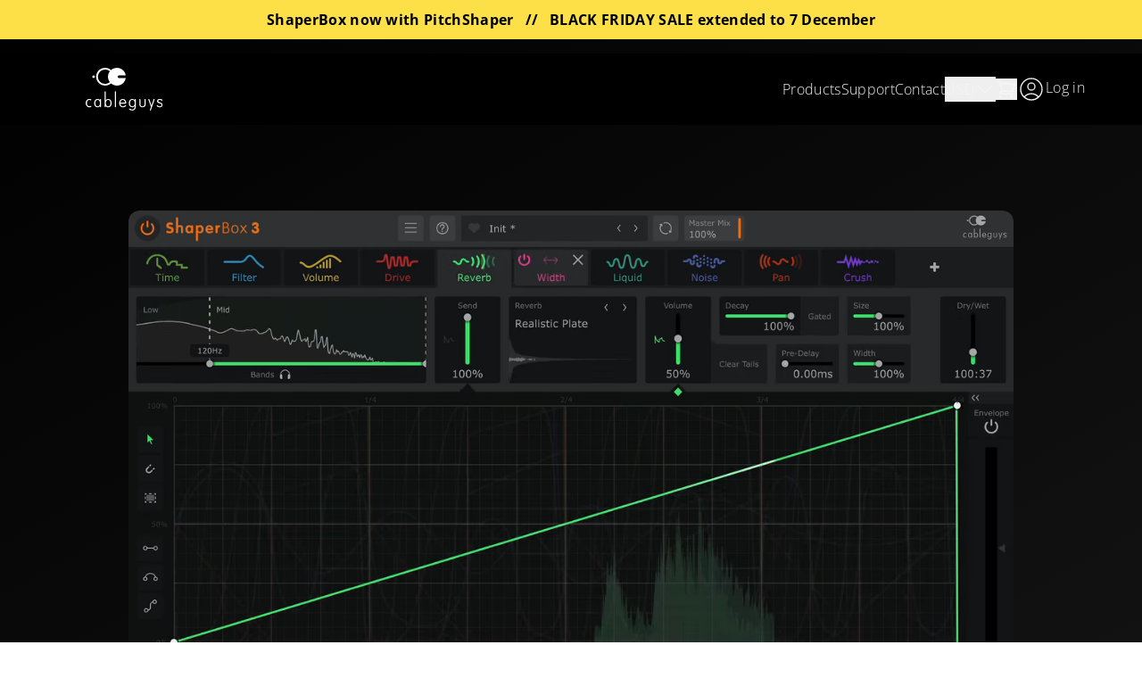

--- FILE ---
content_type: text/html; charset=utf-8
request_url: https://www.cableguys.com/shaperbox?utm_source=Universal&utm_medium=Link&utm_campaign=ShaperBox%202%20-%20PG%20Product%20Placement
body_size: 20473
content:
<!DOCTYPE html><html  lang="en"><head><meta charset="utf-8"><meta name="viewport" content="width=device-width, initial-scale=1"><title>Cableguys | ShaperBox 3</title><style>html{color-scheme:dark}.img-width-auto img{height:100%;width:auto}.img-height-full p:has(img){height:100%}.img-height-full p:has(img) img{height:100%}.background img,.background p{height:100%;width:100%}.background img{-o-object-fit:cover;object-fit:cover;-o-object-position:left center;object-position:left center}ol{list-style-type:decimal;margin-left:1rem;padding:0}@media (width > 768px){.background img{-o-object-position:center;object-position:center}}.scrollbar-0{scrollbar-width:none}.scrollbar-0::-webkit-scrollbar{height:0;width:0}.rainbow-gradient{-webkit-background-clip:text;background-clip:text;background-color:#e85c38;background-image:linear-gradient(90deg,#e85c38 0,#f13374 32%,#a452fd 54.5264%,#6c6fff 74.8252%,#52fd63 95.5%);color:transparent}@font-face{font-display:swap;font-family:Spartan;font-weight:800;src:url(/fonts/spartan/Spartan-ExtraBold.ttf)}@font-face{font-display:swap;font-family:Spartan;font-weight:600;src:url(/fonts/spartan/Spartan-Bold.ttf)}@font-face{font-display:swap;font-family:Spartan;font-weight:300;src:url(/fonts/spartan/Spartan-Light.ttf)}@font-face{font-display:swap;font-family:Open Sans;font-weight:200;src:url(/fonts/opensans/OpenSans-Light.ttf)}@font-face{font-display:swap;font-family:Open Sans;font-weight:bolder;src:url(/fonts/opensans/OpenSans-Bold.ttf)}</style><style>.headline img{height:5rem}</style><link rel="stylesheet" href="/_nuxt/entry.CidzwaRj.css" crossorigin><link rel="preload" as="fetch" crossorigin="anonymous" href="/shaperbox/_payload.json?b91286fc-d175-43d4-a471-242422ce54b9"><link rel="modulepreload" as="script" crossorigin href="/_nuxt/BjtbeQ_L.js"><link rel="modulepreload" as="script" crossorigin href="/_nuxt/rBgAIW1e.js"><link rel="modulepreload" as="script" crossorigin href="/_nuxt/F8bG0dH1.js"><link rel="modulepreload" as="script" crossorigin href="/_nuxt/DrVTGHku.js"><link rel="modulepreload" as="script" crossorigin href="/_nuxt/CbQSKCD4.js"><link rel="modulepreload" as="script" crossorigin href="/_nuxt/CR-m_oSe.js"><link rel="modulepreload" as="script" crossorigin href="/_nuxt/BAX7dA24.js"><link rel="modulepreload" as="script" crossorigin href="/_nuxt/CkssX06o.js"><link rel="modulepreload" as="script" crossorigin href="/_nuxt/CxMuyVxI.js"><link rel="modulepreload" as="script" crossorigin href="/_nuxt/BbhvLbTv.js"><link rel="modulepreload" as="script" crossorigin href="/_nuxt/DzwWKjcV.js"><link rel="modulepreload" as="script" crossorigin href="/_nuxt/BSOCL_TO.js"><link rel="modulepreload" as="script" crossorigin href="/_nuxt/hLT8zw5r.js"><link rel="modulepreload" as="script" crossorigin href="/_nuxt/BFUpEeXE.js"><link rel="modulepreload" as="script" crossorigin href="/_nuxt/dA5v4gRP.js"><link rel="modulepreload" as="script" crossorigin href="/_nuxt/CDz_VKUY.js"><link rel="modulepreload" as="script" crossorigin href="/_nuxt/CK0BNPea.js"><link rel="modulepreload" as="script" crossorigin href="/_nuxt/C_6xpMDj.js"><link rel="modulepreload" as="script" crossorigin href="/_nuxt/mQ6sQBkB.js"><link rel="modulepreload" as="script" crossorigin href="/_nuxt/CGW0z3XD.js"><link rel="modulepreload" as="script" crossorigin href="/_nuxt/Dqs0nrw7.js"><link rel="modulepreload" as="script" crossorigin href="/_nuxt/mQA4qj9a.js"><link rel="modulepreload" as="script" crossorigin href="/_nuxt/C6r_gPvd.js"><link rel="modulepreload" as="script" crossorigin href="/_nuxt/DVRp_ohi.js"><link rel="modulepreload" as="script" crossorigin href="/_nuxt/Dekk2yiM.js"><link rel="modulepreload" as="script" crossorigin href="/_nuxt/BQtvC1eb.js"><link rel="modulepreload" as="script" crossorigin href="/_nuxt/Bb73fQN0.js"><link rel="modulepreload" as="script" crossorigin href="/_nuxt/DIcMrYKL.js"><link rel="modulepreload" as="script" crossorigin href="/_nuxt/Bvi_SmCD.js"><link rel="modulepreload" as="script" crossorigin href="/_nuxt/CN9meZOT.js"><link rel="modulepreload" as="script" crossorigin href="/_nuxt/BdKsKp-O.js"><link rel="modulepreload" as="script" crossorigin href="/_nuxt/BMsJgTKr.js"><link rel="modulepreload" as="script" crossorigin href="/_nuxt/e-9L41f9.js"><link rel="modulepreload" as="script" crossorigin href="/_nuxt/BBTZcWpp.js"><link rel="modulepreload" as="script" crossorigin href="/_nuxt/B4NC3KZ4.js"><link rel="modulepreload" as="script" crossorigin href="/_nuxt/lSPaFsPY.js"><link rel="modulepreload" as="script" crossorigin href="/_nuxt/DC_FiD-D.js"><link rel="modulepreload" as="script" crossorigin href="/_nuxt/D4o2qfG8.js"><link rel="modulepreload" as="script" crossorigin href="/_nuxt/jSMQtKgb.js"><link rel="modulepreload" as="script" crossorigin href="/_nuxt/Dz9naxw6.js"><link rel="modulepreload" as="script" crossorigin href="/_nuxt/BWJw3X0R.js"><link rel="modulepreload" as="script" crossorigin href="/_nuxt/BrYVetKh.js"><link rel="modulepreload" as="script" crossorigin href="/_nuxt/B1FksIwi.js"><link rel="modulepreload" as="script" crossorigin href="/_nuxt/DtjcoyRH.js"><link rel="modulepreload" as="script" crossorigin href="/_nuxt/CVzBxfwW.js"><link rel="modulepreload" as="script" crossorigin href="/_nuxt/CGRj6cUX.js"><link rel="modulepreload" as="script" crossorigin href="/_nuxt/Cq1wr9rm.js"><link rel="modulepreload" as="script" crossorigin href="/_nuxt/9qmIKZvA.js"><link rel="modulepreload" as="script" crossorigin href="/_nuxt/Ckh79Kyz.js"><link rel="modulepreload" as="script" crossorigin href="/_nuxt/BFycqOWK.js"><link rel="modulepreload" as="script" crossorigin href="/_nuxt/l5tl5JsO.js"><link rel="modulepreload" as="script" crossorigin href="/_nuxt/BZ-ptdBN.js"><link rel="modulepreload" as="script" crossorigin href="/_nuxt/x3vGkCrX.js"><link rel="modulepreload" as="script" crossorigin href="/_nuxt/COpVTT7I.js"><link rel="modulepreload" as="script" crossorigin href="/_nuxt/D1Jua9t9.js"><link rel="modulepreload" as="script" crossorigin href="/_nuxt/BKd3ySmy.js"><link rel="modulepreload" as="script" crossorigin href="/_nuxt/DcgUCNbw.js"><link rel="modulepreload" as="script" crossorigin href="/_nuxt/D1c4TD_k.js"><link rel="modulepreload" as="script" crossorigin href="/_nuxt/Ds0rZM-Q.js"><link rel="modulepreload" as="script" crossorigin href="/_nuxt/DWQYby_J.js"><link rel="modulepreload" as="script" crossorigin href="/_nuxt/B__3TdPY.js"><link rel="modulepreload" as="script" crossorigin href="/_nuxt/hFOMXz0N.js"><link rel="modulepreload" as="script" crossorigin href="/_nuxt/e29-OAjQ.js"><link rel="modulepreload" as="script" crossorigin href="/_nuxt/CYQsSRTj.js"><link rel="modulepreload" as="script" crossorigin href="/_nuxt/BYvNT_wW.js"><link rel="modulepreload" as="script" crossorigin href="/_nuxt/BFS9r3cW.js"><link rel="modulepreload" as="script" crossorigin href="/_nuxt/FeiqW2D6.js"><link rel="modulepreload" as="script" crossorigin href="/_nuxt/DmiuPFo1.js"><link rel="modulepreload" as="script" crossorigin href="/_nuxt/BWWmapKF.js"><link rel="modulepreload" as="script" crossorigin href="/_nuxt/CMh2xyhN.js"><link rel="modulepreload" as="script" crossorigin href="/_nuxt/Sf2KgNQ0.js"><link rel="modulepreload" as="script" crossorigin href="/_nuxt/BfQzkm1Z.js"><link rel="modulepreload" as="script" crossorigin href="/_nuxt/Tho-FoZf.js"><link rel="modulepreload" as="script" crossorigin href="/_nuxt/D9WPl8x5.js"><link rel="modulepreload" as="script" crossorigin href="/_nuxt/CvPLjzze.js"><link rel="modulepreload" as="script" crossorigin href="/_nuxt/BlWT78PM.js"><link rel="modulepreload" as="script" crossorigin href="/_nuxt/d3YZdCYt.js"><link rel="modulepreload" as="script" crossorigin href="/_nuxt/bpiUwum8.js"><link rel="modulepreload" as="script" crossorigin href="/_nuxt/CtHAe6LK.js"><link rel="modulepreload" as="script" crossorigin href="/_nuxt/C0jVwydZ.js"><link rel="modulepreload" as="script" crossorigin href="/_nuxt/Dv298pQJ.js"><link rel="modulepreload" as="script" crossorigin href="/_nuxt/BIpecWCP.js"><link rel="modulepreload" as="script" crossorigin href="/_nuxt/BWrJqoIm.js"><link rel="modulepreload" as="script" crossorigin href="/_nuxt/BPvW600Y.js"><link rel="modulepreload" as="script" crossorigin href="/_nuxt/B6yygAYA.js"><link rel="modulepreload" as="script" crossorigin href="/_nuxt/D2q2Zdqu.js"><link rel="modulepreload" as="script" crossorigin href="/_nuxt/IgJ9ZTZg.js"><link rel="preload" as="fetch" fetchpriority="low" crossorigin="anonymous" href="/_nuxt/builds/meta/b91286fc-d175-43d4-a471-242422ce54b9.json"><link rel="prefetch" as="script" crossorigin href="/_nuxt/CJtI6Kqi.js"><link rel="prefetch" as="script" crossorigin href="/_nuxt/m1ZIr3C3.js"><link rel="prefetch" as="script" crossorigin href="/_nuxt/DxCogUtD.js"><link rel="prefetch" as="script" crossorigin href="/_nuxt/CSIXwp1x.js"><link rel="icon" type="image/png" href="/favicon/favicon-96x96.png" sizes="96x96"><link rel="shortcut icon" href="/favicon/favicon.ico"><link rel="apple-touch-icon" sizes="180x180" href="/favicon/apple-touch-icon.png"><link rel="manifest" href="/favicon/site.webmanifest"><meta name="description" content="Cableguys ShaperBox 3 (VST/AU/AAX plugin) - 11 powerful Cableguys effects in one plugin. For modern mixes and infinite inspiration. Fully functional demo available!
"><script type="module" src="/_nuxt/BjtbeQ_L.js" crossorigin></script></head><body  class="bg-fixed bg-gradient-to-br from-black to-gray-900 text-gray-100 text-base font-light scroll-smooth"><div id="__nuxt"><!--[--><div class="text-center py-2 px-4 text-base shadow-sm text-black bg-[#fde047]"><strong><span>ShaperBox now with PitchShaper &nbsp; // &nbsp; <strong>BLACK FRIDAY SALE extended to 7 December</strong></span></strong></div><header class="bg-default sticky top-0 z-40 w-full"><div class="mx-auto px-0 lg:px-8 xl:px-16 max-w-screen-2xl flex flex-col justify-between lg:my-4 lg:flex-row"><!--[--><div class="flex items-center justify-between p-4 md:px-8"><a href="/" class="cursor-pointer"><img onerror="this.setAttribute(&#39;data-error&#39;, 1)" alt="Cableguys Logo" data-nuxt-img srcset="/_ipx/q_90/img/cableguys/logo.svg 1x, /_ipx/q_90/img/cableguys/logo.svg 2x" class="h-10 w-auto lg:h-12" src="/_ipx/q_90/img/cableguys/logo.svg"></a><div class="flex gap-6"><div class="relative flex lg:hidden"><button class="hover:text-brand-primary"><svg xmlns="http://www.w3.org/2000/svg" fill="none" viewbox="0 0 24 24" stroke-width="1.5" stroke="currentColor" class="h-6 w-6"><title>Your Cart</title><path stroke-linecap="round" stroke-linejoin="round" d="M2.25 3h1.386c.51 0 .955.343 1.087.835l.383 1.437M7.5 14.25a3 3 0 0 0-3 3h15.75m-12.75-3h11.218c1.121-2.3 2.1-4.684 2.924-7.138a60.114 60.114 0 0 0-16.536-1.84M7.5 14.25 5.106 5.272M6 20.25a.75.75 0 1 1-1.5 0 .75.75 0 0 1 1.5 0Zm12.75 0a.75.75 0 1 1-1.5 0 .75.75 0 0 1 1.5 0Z"></path></svg><!----></button><div style="display:none;" class="absolute -right-16 top-10 z-40 flex w-96 max-w-[calc(100vw-2rem)] flex-col rounded-xl bg-white p-6 text-gray-900 shadow-xl"><div class="mb-4 flex flex-wrap items-center gap-2"><h3 class="mb-4 mt-8 font-bold !m-0"><!--[--> Your Cart <!--]--></h3><!----></div><div> No products in cart. </div><!--[--><!--]--><!----><!----><!----><!----><div class="mt-4 text-sm text-gray-500"><a href="/login" class="text-brand-primary"> Log in for upgrades </a> (including upgrades to ShaperBox 3 Bundle or the Cableguys Bundle). </div><div class="mt-4 text-sm text-gray-500"> Transactions are handled through Paddle. </div></div></div><div class="flex cursor-pointer items-center gap-4 lg:hidden"><span class="!text-3xl hover:text-brand-primary"><svg xmlns="http://www.w3.org/2000/svg" fill="none" viewbox="0 0 24 24" stroke-width="1.5" stroke="currentColor" class="h-6 w-6 h-8 w-8"><path stroke-linecap="round" stroke-linejoin="round" d="M3.75 6.75h16.5M3.75 12h16.5m-16.5 5.25h16.5"></path></svg></span></div></div></div><div class="max-h-0 relative top-0 z-30 lg:mt-0 overflow-hidden lg:overflow-visible lg:flex lg:max-h-80 items-center" style="transition:max-height 0.4s ease-in-out;"><nav class="bg-default border-b border-gray-600 lg:border-b-0 flex flex-col items-center gap-0 py-0 lg:flex-row lg:gap-16 lg:py-2 h-full lg:h-auto"><!--[--><a href="/products" class="hover:text-brand-primary hover:bg-gray-800 lg:hover:bg-transparent w-full text-center py-4 transition-colors duration-200 lg:w-auto lg:py-0 relative after:absolute after:bottom-0 after:left-12 after:right-12 after:h-px after:bg-gray-700 after:content-[&#39;&#39;] lg:after:hidden">Products</a><a href="/support" class="hover:text-brand-primary hover:bg-gray-800 lg:hover:bg-transparent w-full text-center py-4 transition-colors duration-200 lg:w-auto lg:py-0 relative after:absolute after:bottom-0 after:left-12 after:right-12 after:h-px after:bg-gray-700 after:content-[&#39;&#39;] lg:after:hidden">Support</a><a href="/contact" class="hover:text-brand-primary hover:bg-gray-800 lg:hover:bg-transparent w-full text-center py-4 transition-colors duration-200 lg:w-auto lg:py-0 relative after:absolute after:bottom-0 after:left-12 after:right-12 after:h-px after:bg-gray-700 after:content-[&#39;&#39;] lg:after:hidden">Contact</a><!--]--><div class="hover:text-brand-primary hover:bg-gray-800 lg:hover:bg-transparent w-full text-center py-4 transition-colors duration-200 lg:w-auto lg:py-0 flex justify-center relative after:absolute after:bottom-0 after:left-12 after:right-12 after:h-px after:bg-gray-700 after:content-[&#39;&#39;] lg:after:hidden"><!----></div><div class="relative flex hidden lg:flex"><button class="hover:text-brand-primary"><svg xmlns="http://www.w3.org/2000/svg" fill="none" viewbox="0 0 24 24" stroke-width="1.5" stroke="currentColor" class="h-6 w-6"><title>Your Cart</title><path stroke-linecap="round" stroke-linejoin="round" d="M2.25 3h1.386c.51 0 .955.343 1.087.835l.383 1.437M7.5 14.25a3 3 0 0 0-3 3h15.75m-12.75-3h11.218c1.121-2.3 2.1-4.684 2.924-7.138a60.114 60.114 0 0 0-16.536-1.84M7.5 14.25 5.106 5.272M6 20.25a.75.75 0 1 1-1.5 0 .75.75 0 0 1 1.5 0Zm12.75 0a.75.75 0 1 1-1.5 0 .75.75 0 0 1 1.5 0Z"></path></svg><!----></button><div style="display:none;" class="absolute -right-16 top-10 z-40 flex w-96 max-w-[calc(100vw-2rem)] flex-col rounded-xl bg-white p-6 text-gray-900 shadow-xl"><div class="mb-4 flex flex-wrap items-center gap-2"><h3 class="mb-4 mt-8 font-bold !m-0"><!--[--> Your Cart <!--]--></h3><!----></div><div> No products in cart. </div><!--[--><!--]--><!----><!----><!----><!----><div class="mt-4 text-sm text-gray-500"><a href="/login" class="text-brand-primary"> Log in for upgrades </a> (including upgrades to ShaperBox 3 Bundle or the Cableguys Bundle). </div><div class="mt-4 text-sm text-gray-500"> Transactions are handled through Paddle. </div></div></div><a href="/login" class="flex gap-2 hover:text-brand-primary hover:bg-gray-800 lg:hover:bg-transparent w-full justify-center py-4 transition-colors duration-200 lg:w-auto lg:py-0"><svg xmlns="http://www.w3.org/2000/svg" fill="none" viewbox="0 0 24 24" stroke-width="1.5" stroke="currentColor" class="h-6 w-6 hover:stroke-brand-primary h-8 w-8 stroke-1"><title>Log in</title><path stroke-linecap="round" stroke-linejoin="round" d="M17.982 18.725A7.488 7.488 0 0 0 12 15.75a7.488 7.488 0 0 0-5.982 2.975m11.963 0a9 9 0 1 0-11.963 0m11.963 0A8.966 8.966 0 0 1 12 21a8.966 8.966 0 0 1-5.982-2.275M15 9.75a3 3 0 1 1-6 0 3 3 0 0 1 6 0Z"></path></svg> Log in</a></nav></div><!--]--></div></header><main><!--[--><div><div class="fixed bg-default h-20 inset-x-0 z-20 border-gray-800 py-4 transition-all duration-500 border-t md:border-t-0 md:border-b -bottom-20 lg:-top-20"><div class="mx-auto px-4 md:px-8 xl:px-16 max-w-screen-2xl"><!--[--><div class="flex items-center justify-between gap-2"><div class="h-10 w-fit"><svg xmlns="http://www.w3.org/2000/svg" viewbox="0 0 476.52 135" class="text-brand-primary h-24 max-w-full max-h-full" fill="currentColor"><title>ShaperBox 3 Logo</title><path d="M37.55,39.54c0,3.28-2.18,6.22-5.63,6.22s-6.13-2.52-11.17-2.52c-3.61,0-6.89,1.93-6.89,5.46,0,8.65,28.06,3.11,28.06,24.78,0,12.01-9.91,19.49-21.5,19.49-6.47,0-20.41-1.51-20.41-9.41,0-3.28,2.18-5.96,5.63-5.96,3.95,0,8.65,3.28,14.11,3.28s8.57-3.11,8.57-7.22c0-9.91-28.06-3.95-28.06-23.44,0-11.76,9.66-19.07,20.83-19.07,4.7,0,16.46,1.76,16.46,8.4Z"></path><path d="M50.15,6.72c0-4.03,2.52-6.72,6.05-6.72s6.05,2.69,6.05,6.72V50.46h.17c2.52-3.11,7.22-4.2,11-4.2,9.49,0,16.55,6.05,16.55,16.3v23.18c0,4.03-2.52,6.72-6.05,6.72s-6.05-2.69-6.05-6.72v-21.08c0-5.63-3.53-8.32-7.9-8.32-4.96,0-7.73,3.61-7.73,8.32v21.08c0,4.03-2.52,6.72-6.05,6.72s-6.05-2.69-6.05-6.72V6.72Z"></path><path d="M141.37,84.56c0,3.11,0,7.9-5.8,7.9-3.53,0-4.96-1.93-5.8-5.12-3.11,3.7-6.89,5.63-11.51,5.63-11.34,0-19.99-9.66-19.99-23.27s8.9-23.44,19.99-23.44c4.45,0,8.82,1.76,11.51,5.54,.34-2.94,2.86-5.04,5.8-5.04,5.8,0,5.8,4.79,5.8,7.9v29.9Zm-21.42-2.69c6.3,0,9.32-6.38,9.32-12.18s-2.94-12.35-9.32-12.35-9.58,6.55-9.58,12.35,3.02,12.18,9.58,12.18Z"></path><path d="M151.45,53.48c0-4.03,2.52-6.72,6.05-6.72s5.29,1.85,6.05,5.04c2.27-3.7,6.97-5.54,11.51-5.54,13.02,0,19.49,12.18,19.49,23.94s-7.73,22.76-19.91,22.76c-3.78,0-7.9-1.43-11.09-4.2v39.52c0,4.03-2.52,6.72-6.05,6.72s-6.05-2.69-6.05-6.72V53.48Zm21.59,28.39c6.3,0,9.41-6.55,9.41-12.18s-3.11-12.35-9.41-12.35-9.49,6.05-9.49,11.93,2.86,12.6,9.49,12.6Z"></path><path d="M212.6,73.64c.84,5.96,5.8,8.74,11.42,8.74,6.22,0,10.5-4.87,13.69-4.87,2.6,0,4.96,2.6,4.96,5.21,0,5.21-10.75,10.25-19.74,10.25-13.61,0-22.68-9.91-22.68-23.27,0-12.26,8.9-23.44,21.67-23.44s21.76,11.93,21.76,22.01c0,3.61-1.6,5.38-5.29,5.38h-25.79Zm18.98-8.06c-.67-5.29-4.03-9.24-9.66-9.24s-8.99,4.12-9.58,9.24h19.24Z"></path><path d="M250.99,52.81c0-4.03,3.19-6.05,6.22-6.05,3.19,0,5.88,1.18,5.88,5.04h.17c2.27-3.36,4.7-5.04,8.48-5.04,2.94,0,5.88,2.1,5.88,6.47,0,3.95-3.61,4.2-7.22,5.88-3.61,1.68-7.31,3.28-7.31,8.06v18.56c0,4.03-2.52,6.72-6.05,6.72s-6.05-2.69-6.05-6.72V52.81Z"></path><path d="M285.75,36.18c0-2.27,1.18-4.03,3.95-4.03h13.02c10.58,0,16.13,7.48,16.13,14.28s-3.44,11.59-8.32,13.1v.17c7.22,.76,12.94,6.89,12.94,14.78,0,9.41-6.97,17.47-19.57,17.47h-14.2c-2.77,0-3.95-1.76-3.95-4.03V36.18Zm7.39,21.25h8.4c6.3,0,9.91-4.2,9.91-9.66s-3.11-9.24-9.66-9.24h-8.65v18.9Zm0,28.14h10.42c7.22,0,12.52-4.45,12.52-11.09,0-6.13-4.45-11-12.18-11h-10.75v22.09Z"></path><path d="M350.94,46.76c12.6,0,19.66,11,19.66,22.85s-7.06,22.85-19.66,22.85-19.66-11-19.66-22.85,7.06-22.85,19.66-22.85Zm0,39.31c9.07,0,12.26-8.9,12.26-16.46s-3.19-16.46-12.26-16.46-12.26,8.9-12.26,16.46,3.19,16.46,12.26,16.46Z"></path><path d="M391.1,68.27l-11.59-15.2c-.92-1.18-1.26-2.18-1.26-2.94,0-1.85,1.34-3.36,3.11-3.36s2.44,.76,3.19,1.68l10.84,14.45,10.84-14.45c.76-.92,1.51-1.68,3.19-1.68,1.76,0,3.11,1.51,3.11,3.36,0,.76-.34,1.76-1.26,2.94l-11.59,15.2,13.19,17.3c1.18,1.6,1.51,2.69,1.51,3.53,0,1.85-1.43,3.36-3.36,3.36-1.26,0-2.52-.59-3.28-1.68l-12.35-17.14-12.35,17.14c-.76,1.09-2.02,1.68-3.28,1.68-1.93,0-3.36-1.51-3.36-3.36,0-.84,.34-1.93,1.51-3.53l13.19-17.3Z"></path><path d="M473.16,46.48c0,5.29-2.27,9.91-6.89,12.85,6.05,2.77,10.25,8.4,10.25,15.04,0,10.08-9.24,18.56-21.17,18.56s-20.16-9.16-20.16-15.79c0-3.28,3.44-5.63,6.47-5.63,5.71,0,4.37,9.83,13.86,9.83,4.37,0,7.9-3.36,7.9-7.81,0-11.76-14.28-3.11-14.28-13.02,0-8.82,11.93-2.86,11.93-12.18,0-3.19-2.27-5.63-6.05-5.63-7.98,0-6.89,8.23-12.6,8.23-3.45,0-5.46-3.11-5.46-6.22,0-6.55,8.99-13.61,18.31-13.61,12.1,0,17.89,8.82,17.89,15.37Z"></path></svg></div><div class="flex items-center gap-2 md:gap-4"><div class="hidden md:block"><div class="flex gap-2"><!----><div class="font-display text-xl xl:text-2xl whitespace-nowrap"><!--[-->89 €<!--]--><!----></div><!----></div><!----></div><!--[--><button class="flex h-10 w-fit items-center gap-4 rounded-full transition duration-200 ease-in-out disabled:cursor-not-allowed bg-white px-6 py-2 font-bold text-black hover:bg-gray-300 disabled:bg-gray-800"><!----><div class="flex items-center gap-2"><!--[--><!--[-->Buy<!--]--><!--]--><!----></div></button><!--[--><div><!--[--><button class="flex h-10 w-fit items-center gap-4 rounded-full transition duration-200 ease-in-out disabled:cursor-not-allowed bg-gray-800 px-6 py-2 hover:bg-gray-700 disabled:text-gray-500 hidden sm:block"><!----><div class="flex items-center gap-2"><!--[-->Free Trial<!--]--><!----></div></button><!--]--></div><!----><!--]--><!--]--></div></div><!--]--></div></div><div class="flex flex-col gap-2 py-12 sm:gap-8 md:py-20"><div class="mx-auto mb-8 max-w-screen-lg w-fit px-4 md:px-8 lg:px-12"><div class="relative"><div class="overflow-hidden rounded-lg md:rounded-xl flex justify-center"><!--[--><video autoplay playsinline muted loop height="720" class="rounded-lg md:rounded-xl"><!--[--><source src="/img/products/shaperbox-3/videos/shaperbox-main.webm" type="video/webm"><source src="/img/products/shaperbox-3/videos/shaperbox-main.mp4" type="video/mp4"><!--]--> Sorry, your browser doesn&#39;t support embedded videos, but don&#39;t worry, you can </video><!--]--></div><!----></div></div><h1 class="w-full"><div class="mx-auto w-fit px-8"><svg xmlns="http://www.w3.org/2000/svg" viewbox="0 0 476.52 135" class="text-brand-primary h-24 max-w-full max-h-full" fill="currentColor"><title>ShaperBox 3 Logo</title><path d="M37.55,39.54c0,3.28-2.18,6.22-5.63,6.22s-6.13-2.52-11.17-2.52c-3.61,0-6.89,1.93-6.89,5.46,0,8.65,28.06,3.11,28.06,24.78,0,12.01-9.91,19.49-21.5,19.49-6.47,0-20.41-1.51-20.41-9.41,0-3.28,2.18-5.96,5.63-5.96,3.95,0,8.65,3.28,14.11,3.28s8.57-3.11,8.57-7.22c0-9.91-28.06-3.95-28.06-23.44,0-11.76,9.66-19.07,20.83-19.07,4.7,0,16.46,1.76,16.46,8.4Z"></path><path d="M50.15,6.72c0-4.03,2.52-6.72,6.05-6.72s6.05,2.69,6.05,6.72V50.46h.17c2.52-3.11,7.22-4.2,11-4.2,9.49,0,16.55,6.05,16.55,16.3v23.18c0,4.03-2.52,6.72-6.05,6.72s-6.05-2.69-6.05-6.72v-21.08c0-5.63-3.53-8.32-7.9-8.32-4.96,0-7.73,3.61-7.73,8.32v21.08c0,4.03-2.52,6.72-6.05,6.72s-6.05-2.69-6.05-6.72V6.72Z"></path><path d="M141.37,84.56c0,3.11,0,7.9-5.8,7.9-3.53,0-4.96-1.93-5.8-5.12-3.11,3.7-6.89,5.63-11.51,5.63-11.34,0-19.99-9.66-19.99-23.27s8.9-23.44,19.99-23.44c4.45,0,8.82,1.76,11.51,5.54,.34-2.94,2.86-5.04,5.8-5.04,5.8,0,5.8,4.79,5.8,7.9v29.9Zm-21.42-2.69c6.3,0,9.32-6.38,9.32-12.18s-2.94-12.35-9.32-12.35-9.58,6.55-9.58,12.35,3.02,12.18,9.58,12.18Z"></path><path d="M151.45,53.48c0-4.03,2.52-6.72,6.05-6.72s5.29,1.85,6.05,5.04c2.27-3.7,6.97-5.54,11.51-5.54,13.02,0,19.49,12.18,19.49,23.94s-7.73,22.76-19.91,22.76c-3.78,0-7.9-1.43-11.09-4.2v39.52c0,4.03-2.52,6.72-6.05,6.72s-6.05-2.69-6.05-6.72V53.48Zm21.59,28.39c6.3,0,9.41-6.55,9.41-12.18s-3.11-12.35-9.41-12.35-9.49,6.05-9.49,11.93,2.86,12.6,9.49,12.6Z"></path><path d="M212.6,73.64c.84,5.96,5.8,8.74,11.42,8.74,6.22,0,10.5-4.87,13.69-4.87,2.6,0,4.96,2.6,4.96,5.21,0,5.21-10.75,10.25-19.74,10.25-13.61,0-22.68-9.91-22.68-23.27,0-12.26,8.9-23.44,21.67-23.44s21.76,11.93,21.76,22.01c0,3.61-1.6,5.38-5.29,5.38h-25.79Zm18.98-8.06c-.67-5.29-4.03-9.24-9.66-9.24s-8.99,4.12-9.58,9.24h19.24Z"></path><path d="M250.99,52.81c0-4.03,3.19-6.05,6.22-6.05,3.19,0,5.88,1.18,5.88,5.04h.17c2.27-3.36,4.7-5.04,8.48-5.04,2.94,0,5.88,2.1,5.88,6.47,0,3.95-3.61,4.2-7.22,5.88-3.61,1.68-7.31,3.28-7.31,8.06v18.56c0,4.03-2.52,6.72-6.05,6.72s-6.05-2.69-6.05-6.72V52.81Z"></path><path d="M285.75,36.18c0-2.27,1.18-4.03,3.95-4.03h13.02c10.58,0,16.13,7.48,16.13,14.28s-3.44,11.59-8.32,13.1v.17c7.22,.76,12.94,6.89,12.94,14.78,0,9.41-6.97,17.47-19.57,17.47h-14.2c-2.77,0-3.95-1.76-3.95-4.03V36.18Zm7.39,21.25h8.4c6.3,0,9.91-4.2,9.91-9.66s-3.11-9.24-9.66-9.24h-8.65v18.9Zm0,28.14h10.42c7.22,0,12.52-4.45,12.52-11.09,0-6.13-4.45-11-12.18-11h-10.75v22.09Z"></path><path d="M350.94,46.76c12.6,0,19.66,11,19.66,22.85s-7.06,22.85-19.66,22.85-19.66-11-19.66-22.85,7.06-22.85,19.66-22.85Zm0,39.31c9.07,0,12.26-8.9,12.26-16.46s-3.19-16.46-12.26-16.46-12.26,8.9-12.26,16.46,3.19,16.46,12.26,16.46Z"></path><path d="M391.1,68.27l-11.59-15.2c-.92-1.18-1.26-2.18-1.26-2.94,0-1.85,1.34-3.36,3.11-3.36s2.44,.76,3.19,1.68l10.84,14.45,10.84-14.45c.76-.92,1.51-1.68,3.19-1.68,1.76,0,3.11,1.51,3.11,3.36,0,.76-.34,1.76-1.26,2.94l-11.59,15.2,13.19,17.3c1.18,1.6,1.51,2.69,1.51,3.53,0,1.85-1.43,3.36-3.36,3.36-1.26,0-2.52-.59-3.28-1.68l-12.35-17.14-12.35,17.14c-.76,1.09-2.02,1.68-3.28,1.68-1.93,0-3.36-1.51-3.36-3.36,0-.84,.34-1.93,1.51-3.53l13.19-17.3Z"></path><path d="M473.16,46.48c0,5.29-2.27,9.91-6.89,12.85,6.05,2.77,10.25,8.4,10.25,15.04,0,10.08-9.24,18.56-21.17,18.56s-20.16-9.16-20.16-15.79c0-3.28,3.44-5.63,6.47-5.63,5.71,0,4.37,9.83,13.86,9.83,4.37,0,7.9-3.36,7.9-7.81,0-11.76-14.28-3.11-14.28-13.02,0-8.82,11.93-2.86,11.93-12.18,0-3.19-2.27-5.63-6.05-5.63-7.98,0-6.89,8.23-12.6,8.23-3.45,0-5.46-3.11-5.46-6.22,0-6.55,8.99-13.61,18.31-13.61,12.1,0,17.89,8.82,17.89,15.37Z"></path></svg></div></h1><div class="mx-auto max-w-5xl px-8 text-center text-base md:text-xl lg:text-2xl"><!--[--><p class="[&amp;+p]:mt-4"><!--[-->The ultimate plugin for modern mixes and infinite inspiration.<!--]--></p><!--]--></div><div class="mx-auto"><div class=""><div class="flex gap-2"><div class="font-bold font-display whitespace-nowrap text-gray-500 line-through">379 €</div><div class="font-display text-4xl font-bold xl:text-5xl whitespace-nowrap"><!--[-->89 €<!--]--><!----></div><!----></div><div class="text-brand-primary font-light">Black Friday Deal</div></div></div><div class="mx-auto flex flex-wrap gap-4"><!--[--><button class="flex h-10 w-fit items-center gap-4 rounded-full transition duration-200 ease-in-out disabled:cursor-not-allowed bg-white px-6 py-2 font-bold text-black hover:bg-gray-300 disabled:bg-gray-800"><!----><div class="flex items-center gap-2"><!--[--><!--[-->Buy<!--]--><!--]--><!----></div></button><!--[--><div><!--[--><button class="flex h-10 w-fit items-center gap-4 rounded-full transition duration-200 ease-in-out disabled:cursor-not-allowed bg-gray-800 px-6 py-2 hover:bg-gray-700 disabled:text-gray-500"><!----><div class="flex items-center gap-2"><!--[-->Free Trial<!--]--><!----></div></button><!--]--></div><!----><!--]--><!--]--></div></div><div class="mx-auto px-4 md:px-8 xl:px-16 max-w-screen-2xl max-w-screen-xl pb-16"><!--[--><div class="flex justify-center items-center gap-[12%] [&amp;_img]:max-h-48"><!--[--><!--[--><picture class=""><!--[--><source type="image/webp" sizes="(max-width: 800px) 100vw, (max-width: 1200px) 100vw, 100vw" srcset="/_ipx/w_400&amp;f_webp&amp;q_90/img/products/shaperbox-3/awards/shaperbox3_awards.png 400w, /_ipx/w_800&amp;f_webp&amp;q_90/img/products/shaperbox-3/awards/shaperbox3_awards.png 800w, /_ipx/w_1200&amp;f_webp&amp;q_90/img/products/shaperbox-3/awards/shaperbox3_awards.png 1200w"><!--]--><img alt="ShaperBox 3 Awards" loading="lazy" onerror="this.setAttribute(&#39;data-error&#39;, 1)" data-nuxt-pic src="/_ipx/w_1200&amp;f_png&amp;q_90/img/products/shaperbox-3/awards/shaperbox3_awards.png" sizes="(max-width: 800px) 100vw, (max-width: 1200px) 100vw, 100vw" srcset="/_ipx/w_400&amp;f_png&amp;q_90/img/products/shaperbox-3/awards/shaperbox3_awards.png 400w, /_ipx/w_800&amp;f_png&amp;q_90/img/products/shaperbox-3/awards/shaperbox3_awards.png 800w, /_ipx/w_1200&amp;f_png&amp;q_90/img/products/shaperbox-3/awards/shaperbox3_awards.png 1200w"></picture><!----><!--]--><!--]--></div><!--]--></div><div class="bg-card py-16 md:py-32"><div class="mx-auto px-4 md:px-8 xl:px-16 max-w-screen-2xl max-w-screen-xl"><!--[--><h3 class="mb-12 text-center text-4xl font-extrabold sm:text-5xl md:text-5xl lg:text-6xl"><!--[--><p class="[&amp;+p]:mt-4"><!--[-->11 powerful Shaper effects<!--]--></p><!--]--><span class="text-gray-500"><!--[--><p class="[&amp;+p]:mt-4"><!--[-->in one easy modern interface<!--]--></p><!--]--></span></h3><div class="xs:grid-cols-4 mt-24 grid grid-cols-3 gap-4 sm:grid-cols-5 xl:gap-8"><!--[--><div class="bg-default relative flex max-w-full flex-col items-center gap-2 rounded-xl border p-4 sm:w-36 sm:gap-4 lg:w-48 lg:p-8"><div class="text-xl lg:text-2xl"><!--[--><p class="[&amp;+p]:mt-4"><!--[--><span class="text-brand-pitch">Pitch</span><!--]--></p><!--]--></div><div class="w-16 lg:w-32"><!--[--><svg xmlns="http://www.w3.org/2000/svg" viewbox="0 0 222 90" class="text-brand-pitch h-24 max-w-full max-h-full" fill="currentColor"><path d="M24.28,8.39c-7.08,0-8.08,9.52-10.48,32.53l-.4,3.81c-.41,3.87-.91,8.39-1.49,12.58l-.6,4.31-.59-4.31c-.12-.89-.24-1.8-.35-2.68l-.12-.91c-.21-1.76-.53-4.41-.69-5.82-.02-.21-.2-.35-.42-.33l-8.5.98c-.21.02-.35.22-.33.43,2.6,22.45,4.1,30.3,10.71,30.3,7.8-.03,9.33-11.46,12.04-37.33l.15-1.39c.1-1,.21-2.05.34-3.12l.6-5.22.6,5.22c2.88,25.22,5.51,41.75,15.54,41.75,8.45,0,10.05-12.99,12.7-34.51l.05-.41c.82-6.6,1.93-15.63,3.28-21.57l.56-2.46.61,2.45c1.31,5.28,2.49,13.25,3.36,19.07.07.49.14.96.21,1.43.07.47.14.94.21,1.42,3.12,20.83,5.88,34.48,15.49,34.48,10.97-.03,14.02-15.94,17.54-34.36,2.95-15.41,5.52-25.91,8.46-27.2l.12-.05h.13c3.99,0,6.25,10.23,8.6,22.58l.32,1.65c3.73,19.6,8.47,37.2,25.35,37.2,17.03-.06,21.35-18.52,25.16-34.81,3.78-16.17,6.87-26.76,15.11-26.79h35.19v45.56l-.81-.3c-2.6-.96-5.89-1.16-8.19-1.16-10.4,0-18.25,5.55-18.25,12.92s7.85,12.92,18.25,12.92,18.29-5.55,18.29-12.92V8.38c0-.21-.17-.38-.38-.38h-44.13c-16.23.04-20.45,18.05-24.16,33.94-3.9,16.69-7.12,27.62-16.04,27.64-9.85,0-13.08-12.96-16.56-31.28-2.81-14.82-5.71-30.15-17.73-30.15-11.17.03-14.27,16.1-17.54,33.11-.1.57-.21,1.13-.33,1.71-1.54,8.1-4.43,23.19-7.64,26.28l-.5.48-.4-.56c-2.92-4.05-5.29-20.12-6.57-28.76-2.87-19.34-4.76-32.11-13.31-32.11-8.67.03-10.3,13.26-13.01,35.19-.83,6.83-2.07,17.06-3.55,22.83l-.5,1.95-.65-1.91c-2.45-7.18-4.19-22.56-5.13-30.82l.58-.18h0l-.6.07c-2.18-19.13-3.08-27.04-9.58-27.04Z"></path></svg><!--]--></div><div class="rounded-full font-bold px-4 text-sm bg-brand-pitch absolute left-2 top-2"><!--[--><!--[--> NEW <!--]--><!--]--></div></div><div class="bg-default relative flex max-w-full flex-col items-center gap-2 rounded-xl border p-4 sm:w-36 sm:gap-4 lg:w-48 lg:p-8"><div class="text-xl lg:text-2xl"><!--[--><p class="[&amp;+p]:mt-4"><!--[--><span class="text-brand-reverb">Reverb</span><!--]--></p><!--]--></div><div class="w-16 lg:w-32"><!--[--><svg xmlns="http://www.w3.org/2000/svg" viewbox="0 0 116 65" class="text-brand-reverb h-24 max-w-full max-h-full" fill="currentColor"><path d="M79.4286 6.05399C80.3064 6.05399 80.9648 6.65132 81.4037 7.54732C89.0848 22.182 89.3043 41.2895 82.0621 56.2158L81.6232 57.1118C80.9648 58.6051 79.4286 59.2024 78.1118 58.0078C76.7951 56.8131 76.5756 55.0211 77.4535 53.2291L77.8924 52.3331C84.0372 39.7891 83.8178 23.6682 77.4535 11.1242C76.5756 9.63087 77.0145 7.54021 78.1118 6.34554C78.5508 6.04688 78.9897 6.04688 79.4286 6.04688V6.05399Z" fill="#44E274"></path><path d="M66.4806 10.832C67.3584 10.832 68.0168 11.4294 68.4557 12.3254C74.6006 24.272 74.82 39.4969 68.8946 51.7423L68.4557 52.6383C67.7973 54.1316 66.2611 54.7289 64.9444 53.5343C63.6276 52.3396 63.4081 50.5476 64.286 48.7556L64.7249 47.8596C69.3336 38.0036 69.3335 25.7654 64.286 16.208C63.4081 14.7147 63.8471 12.624 64.9444 11.4294C65.6027 11.1307 66.0417 10.832 66.4806 10.832Z" fill="#44E274"></path><path d="M53.7573 15.9102C54.6351 15.9102 55.2935 16.5075 55.7324 17.4035C60.1216 26.3635 60.3411 37.7057 55.9519 46.6657L55.7324 47.263C55.074 48.7564 53.5378 49.3537 52.2211 48.159C51.1238 47.263 50.6849 45.1724 51.5627 43.3804L51.7821 42.783C55.074 36.2124 54.8546 27.551 51.5627 21.2862C50.6849 19.7928 51.1238 17.7022 52.2211 16.5075C52.66 16.2088 53.0989 15.9102 53.7573 15.9102Z" fill="#44E274"></path><g opacity="0.4"><path d="M109.703 15.9102C110.142 15.9102 110.581 16.2088 111.02 16.5075C112.117 17.4035 112.556 19.4942 111.679 21.2862L111.459 21.8835C108.167 28.4542 108.387 37.1155 111.679 43.3804C112.556 44.8737 112.117 46.9644 111.02 48.159C109.923 49.3537 108.606 48.7564 107.728 47.263C103.12 38.6017 103.12 26.9608 107.289 18.0008L107.728 17.4035C108.167 16.5075 109.045 15.9102 109.703 15.9102Z" fill="#44E274"></path></g><path d="M19.0877 44.5747C15.7958 44.5747 13.3817 41.588 11.6261 39.1987C9.43146 36.5107 8.33416 35.316 7.01741 35.9134C5.70065 36.5107 4.38389 35.316 3.94498 33.524C3.50606 31.732 4.60335 29.94 5.92011 29.3427C10.0898 27.8494 13.1623 31.732 15.1374 34.42C17.1125 37.108 18.4293 38.3027 19.7461 37.7054C21.2823 37.108 21.7212 35.6147 22.599 31.732C23.4769 27.8494 24.7936 22.772 28.9634 21.2787C33.1331 19.7854 36.2055 23.668 38.4001 26.356C40.5947 29.044 41.692 30.2387 43.0088 29.6414C44.3255 29.044 45.6423 30.2387 46.0812 32.0307C46.5201 33.8227 45.6423 35.6147 44.3255 36.212C40.1558 37.7054 37.0834 33.8227 35.1082 31.1347C33.1331 28.4467 31.8163 27.252 30.2801 27.8494C28.9634 28.4467 28.305 29.94 27.4271 33.8227C26.5493 37.7054 25.2325 42.7827 21.0628 44.276C20.4044 44.5747 19.7461 44.8734 19.0877 44.5747Z" fill="#44E274"></path><g opacity="0.4"><path d="M84.0372 6.05469C84.4761 6.05469 84.915 6.35335 85.3539 6.65202C86.4512 7.54802 86.8902 9.63869 86.0123 11.4307L85.5734 12.3267C79.4285 24.8707 79.648 40.9916 86.0123 53.5356C86.8902 55.0289 86.4512 57.1196 85.3539 58.3143C84.2566 59.5089 82.7204 58.9116 81.8426 57.4183C74.381 42.4849 74.1615 23.3774 81.4037 8.45113L81.8426 7.55513C82.501 6.36047 83.1593 6.0618 84.0372 6.0618V6.05469Z" fill="#44E274"></path></g><g opacity="0.4"><path d="M96.9802 10.832C97.4192 10.832 97.8581 11.1307 98.297 11.4294C99.3943 12.3254 99.8332 14.416 98.9554 16.208L98.5165 17.104C93.9078 26.96 93.9078 39.1983 98.9554 48.7556C99.8332 50.2489 99.3943 52.3396 98.297 53.5343C97.1997 54.7289 95.6635 54.1316 94.7856 52.6383C88.6408 40.6916 88.6408 25.4667 94.3467 13.2214L94.7856 12.3254C95.444 11.1307 96.1024 10.832 96.9802 10.832Z" fill="#44E274"></path></g></svg><!--]--></div><!----></div><div class="bg-default relative flex max-w-full flex-col items-center gap-2 rounded-xl border p-4 sm:w-36 sm:gap-4 lg:w-48 lg:p-8"><div class="text-xl lg:text-2xl"><!--[--><p class="[&amp;+p]:mt-4"><!--[--><span class="text-brand-halftime">Time</span><!--]--></p><!--]--></div><div class="w-16 lg:w-32"><!--[--><svg xmlns="http://www.w3.org/2000/svg" viewbox="0 0 116 65" class="text-brand-halftime h-24 max-w-full max-h-full" fill="currentColor"><path d="M41.8795 48.6487L32.6817 41.461V24.3779C32.6817 23.0979 31.6543 22.1133 30.4312 22.1133C29.2081 22.1133 28.1807 23.1471 28.1807 24.3779V42.544C28.1807 42.5933 28.1807 42.6425 28.1807 42.6917C28.1807 42.7902 28.1807 42.8394 28.1807 42.9379C28.1807 42.9871 28.2296 43.0856 28.2296 43.1348C28.2296 43.184 28.2785 43.2825 28.2785 43.3317C28.3274 43.381 28.3274 43.4794 28.3764 43.5287C28.4253 43.5779 28.4253 43.6764 28.4742 43.7256C28.5231 43.7748 28.5721 43.8733 28.621 43.9225C28.6699 43.9717 28.7188 44.021 28.7678 44.0702C28.8167 44.1194 28.8656 44.1687 28.9635 44.2179C29.0124 44.2671 29.0124 44.2671 29.0613 44.3164L39.1398 52.144C39.5311 52.4887 40.0204 52.6364 40.5096 52.6364C41.1946 52.6364 41.8306 52.341 42.3198 51.7502C43.0048 50.8148 42.858 49.3871 41.8795 48.6487Z"></path><path d="M106.215 51.4529H92.0759V44.0191H81.0679V35.2068C71.919 32.9421 68.7389 35.6498 66.9287 40.4252L66.8798 40.5237C66.0481 42.6406 63.9933 43.9698 61.7427 43.9206C59.4433 43.8221 57.5352 42.3452 56.8503 40.1791C56.1164 37.816 55.1868 35.3545 54.1105 32.8437C49.8051 22.9483 40.7541 16.8437 30.431 16.8437C16.9768 16.8437 5.57739 27.3791 4.50105 40.8683L0 40.4745C1.27204 24.6714 14.6284 12.3145 30.3821 12.3145C42.5154 12.3145 53.132 19.5021 58.1712 31.0221C59.3454 33.6806 60.3239 36.2898 61.1067 38.8498C61.2535 39.3421 61.6449 39.4406 61.8895 39.4406C62.1341 39.4406 62.5255 39.3914 62.6723 38.8991C66.9777 27.7729 76.9093 29.2498 83.9545 31.3175L85.569 31.8098V39.4898H96.577V46.9237H106.166V51.4529H106.215Z"></path></svg><!--]--></div><!----></div><div class="bg-default relative flex max-w-full flex-col items-center gap-2 rounded-xl border p-4 sm:w-36 sm:gap-4 lg:w-48 lg:p-8"><div class="text-xl lg:text-2xl"><!--[--><p class="[&amp;+p]:mt-4"><!--[--><span class="text-brand-drive">Drive</span><!--]--></p><!--]--></div><div class="w-16 lg:w-32"><!--[--><svg xmlns="http://www.w3.org/2000/svg" viewbox="0 0 116 57" class="text-brand-drive h-24 max-w-full max-h-full" fill="currentColor"><path d="M35.6674 56.7658C31.4141 56.7658 30.4422 48.2324 28.6395 28.9115C28.0699 22.7462 27.2757 14.22 26.3769 9.50531C25.7958 12.7403 25.3457 16.0164 25.0288 19.3186C24.2712 26.4298 19.4849 31.756 13.8991 31.756H0V25.2422H13.8991C17.1231 25.2422 19.8663 22.2911 20.2843 18.38C21.5697 6.34798 22.8656 0.232422 26.3665 0.232422C30.625 0.232422 31.5917 8.76575 33.3944 28.0866C33.9692 34.2733 34.7634 42.8351 35.6674 47.5426C36.5714 42.8351 37.3656 34.2733 37.9404 28.0938C38.4629 22.5186 38.9854 16.7586 39.6333 12.1791C39.737 11.4322 40.0293 10.7582 40.4597 10.2738C40.8901 9.78936 41.4314 9.52506 41.9899 9.52664H47.9414C48.4999 9.52506 49.0413 9.78936 49.4716 10.2738C49.902 10.7582 50.1944 11.4322 50.298 12.1791C50.9355 16.7586 51.4737 22.5186 51.991 28.0938C52.4038 32.524 52.827 37.068 53.2973 40.9649H55.2306C55.7009 37.0751 56.1241 32.5311 56.5369 28.1151C57.0595 22.5329 57.582 16.7373 58.2351 12.172C58.3386 11.4263 58.6302 10.7532 59.0595 10.2689C59.4888 9.78466 60.0289 9.5196 60.5865 9.51953H66.538C67.0933 9.51803 67.6318 9.7788 68.0615 10.2573C68.4913 10.7359 68.7857 11.4025 68.8946 12.1435C69.5373 16.7373 70.0703 22.5044 70.5928 28.0866C71.0004 32.5026 71.4236 37.0466 71.8939 40.9364H73.8324C74.3027 37.0395 74.7259 32.4884 75.1387 28.0582C75.5515 23.628 75.98 18.9844 76.4607 15.0022C76.5809 14.0066 76.7011 13.0609 76.8317 12.1578C76.9361 11.4127 77.228 10.7404 77.6571 10.2563C78.0862 9.77231 78.6257 9.50675 79.1831 9.50531H85.1398C85.6972 9.50675 86.2367 9.77231 86.6658 10.2563C87.0949 10.7404 87.3867 11.4127 87.4912 12.1578C87.6218 13.068 87.742 14.0209 87.8622 15.0022C88.3429 18.9844 88.7766 23.6138 89.1894 28.0938C89.6022 32.5738 90.0202 37.0324 90.4852 40.8938V40.9364H92.4238V40.9009C92.5544 39.8484 92.6746 38.7675 92.7896 37.6511C93.5472 30.54 98.3335 25.2138 103.919 25.2138H116V31.7275H103.93C100.706 31.7275 97.9573 34.6715 97.5445 38.5826C97.4191 39.7418 97.2937 40.8653 97.1631 41.9462C97.0324 43.0271 96.9227 43.8875 96.7921 44.7906C96.6876 45.5357 96.3958 46.208 95.9667 46.6921C95.5376 47.1761 94.9981 47.4417 94.4407 47.4431H88.484C87.9266 47.4417 87.3871 47.1761 86.958 46.6921C86.5289 46.208 86.237 45.5357 86.1326 44.7906C86.002 43.8875 85.8818 42.9346 85.7616 41.9462C85.2809 37.9711 84.8524 33.3631 84.4396 28.9115C84.0268 24.46 83.6036 19.9658 83.1333 16.0831V16.0404H81.2V16.0902C80.7349 19.9444 80.3169 24.4955 79.9041 28.8902C79.3816 34.4724 78.8591 40.2324 78.2059 44.8191C78.1015 45.5641 77.8097 46.2365 77.3806 46.7205C76.9515 47.2045 76.4119 47.4701 75.8546 47.4715H69.8978C69.3405 47.4701 68.8009 47.2045 68.3718 46.7205C67.9427 46.2365 67.6509 45.5641 67.5465 44.8191C66.8829 40.2466 66.3604 34.4938 65.8378 28.9258C65.425 24.4955 65.0018 19.9373 64.5315 16.0404H62.593C62.1227 19.9373 61.6995 24.4955 61.2867 28.9329C60.7641 34.5009 60.2416 40.2538 59.5937 44.8333C59.4893 45.5784 59.1974 46.2507 58.7683 46.7347C58.3392 47.2188 57.7997 47.4843 57.2423 47.4858H51.2856C50.7305 47.4853 50.1927 47.2228 49.7639 46.743C49.3351 46.2631 49.0419 45.5958 48.9342 44.8546C48.2915 40.2751 47.7586 34.508 47.2413 28.9329C46.8285 24.5098 46.4052 19.9658 45.935 16.0689H43.9964C43.5261 19.9658 43.1029 24.5098 42.6901 28.9329C40.8978 48.2253 39.9259 56.7658 35.6674 56.7658Z"></path></svg><!--]--></div><!----></div><div class="bg-default relative flex max-w-full flex-col items-center gap-2 rounded-xl border p-4 sm:w-36 sm:gap-4 lg:w-48 lg:p-8"><div class="text-xl lg:text-2xl"><!--[--><p class="[&amp;+p]:mt-4"><!--[--><span class="text-brand-noise">Noise</span><!--]--></p><!--]--></div><div class="w-16 lg:w-32"><!--[--><svg xmlns="http://www.w3.org/2000/svg" viewbox="0 0 116 51" class="text-brand-noise h-24 max-w-full max-h-full" fill="currentColor"><path d="M60.3985 27.7754H55.5913V34.3105H60.3985V27.7754Z"></path><path d="M60.3985 14.7051H55.5913V21.2402H60.3985V14.7051Z"></path><path d="M70.1749 35.5195H65.3677V42.0546H70.1749V35.5195Z"></path><path d="M70.1749 22.4492H65.3677V28.9843H70.1749V22.4492Z"></path><path d="M79.7471 27.5195H74.9399V34.0546H79.7471V27.5195Z"></path><path d="M79.7471 14.4492H74.9399V20.9843H79.7471V14.4492Z"></path><path d="M60.3985 1.63477H55.5913V8.16988H60.3985V1.63477Z"></path><path d="M70.1749 9.37891H65.3677V15.914H70.1749V9.37891Z"></path><path d="M50.8834 11.4414H46.0762V17.9765H50.8834V11.4414Z"></path><path d="M50.8834 24.5117H46.0762V31.0468H50.8834V24.5117Z"></path><path d="M41.802 29.4473H36.9948V37.9806C36.9693 39.2449 37.1303 40.5033 37.4682 41.6815C37.8062 42.8597 38.3142 43.9338 38.9623 44.8403C39.6103 45.7469 40.3854 46.4674 41.2415 46.9594C42.0977 47.4514 43.0176 47.7049 43.947 47.7049C44.8763 47.7049 45.7962 47.4514 46.6524 46.9594C47.5086 46.4674 48.2836 45.7469 48.9317 44.8403C49.5798 43.9338 50.0878 42.8597 50.4257 41.6815C50.7636 40.5033 50.9246 39.2449 50.8991 37.9806V37.5895H46.0919V37.9877C46.1063 38.3832 46.0614 38.7785 45.9601 39.1496C45.8588 39.5208 45.7031 39.8601 45.5025 40.1469C45.3019 40.4337 45.0606 40.662 44.7932 40.818C44.5258 40.974 44.2379 41.0545 43.947 41.0545C43.656 41.0545 43.3681 40.974 43.1007 40.818C42.8333 40.662 42.592 40.4337 42.3914 40.1469C42.1908 39.8601 42.0351 39.5208 41.9338 39.1496C41.8325 38.7785 41.7877 38.3832 41.802 37.9877V29.4473Z"></path><path d="M41.7862 16.377H36.979V22.9121H41.7862V16.377Z"></path><path d="M89.3513 31.5296V22.1785C89.3513 21.211 89.6337 20.2831 90.1364 19.599C90.6391 18.9148 91.3209 18.5305 92.0318 18.5305C92.7427 18.5305 93.4245 18.9148 93.9272 19.599C94.4299 20.2831 94.7123 21.211 94.7123 22.1785V26.2105C94.7066 28.5117 95.3361 30.7319 96.4762 32.4313C97.6162 34.1308 99.1837 35.1856 100.868 35.3868C102.553 35.5881 104.231 34.9211 105.571 33.5179C106.911 32.1148 107.816 30.0778 108.105 27.8105H116V21.2327H107.028C106.058 21.2327 105.128 21.7572 104.442 22.6907C103.756 23.6242 103.371 24.8903 103.371 26.2105C103.384 26.569 103.344 26.9274 103.253 27.2641C103.161 27.6009 103.021 27.9087 102.839 28.169C102.657 28.4293 102.439 28.6366 102.196 28.7783C101.954 28.9199 101.693 28.9929 101.429 28.9929C101.166 28.9929 100.905 28.9199 100.662 28.7783C100.42 28.6366 100.201 28.4293 100.02 28.169C99.8381 27.9087 99.6974 27.6009 99.606 27.2641C99.5146 26.9274 99.4745 26.569 99.4882 26.2105V22.1785C99.4882 19.4759 98.6993 16.884 97.2951 14.9729C95.8909 13.0619 93.9863 11.9883 92.0004 11.9883C90.0146 11.9883 88.11 13.0619 86.7058 14.9729C85.3016 16.884 84.5127 19.4759 84.5127 22.1785V31.5296H89.3513Z"></path><path d="M82.1457 50.708C84.0558 50.708 85.8878 49.6758 87.2389 47.8383C88.5901 46.0009 89.3499 43.5084 89.3513 40.9089V38.0645H84.5441V40.9089C84.5153 41.7473 84.2503 42.5384 83.8042 43.1178C83.358 43.6973 82.765 44.0206 82.1483 44.0206C81.5316 44.0206 80.9386 43.6973 80.4924 43.1178C80.0463 42.5384 79.7813 41.7473 79.7525 40.9089V40.5889H74.9453V40.9089C74.9481 43.5066 75.7076 45.9969 77.0573 47.8338C78.407 49.6706 80.2369 50.7042 82.1457 50.708Z"></path><path d="M32.3965 14.7052V9.96213C32.3965 9.55064 32.4561 9.14319 32.572 8.76311C32.6878 8.38303 32.8577 8.03779 33.0717 7.74715C33.2858 7.45652 33.5398 7.22619 33.8194 7.06937C34.0989 6.91255 34.3984 6.83231 34.7008 6.83324C35.3025 6.83307 35.8803 7.15392 36.3101 7.72693C36.7399 8.29994 36.9876 9.07944 36.9999 9.89813V9.85546H41.8019C41.7785 7.30653 41.0177 4.8729 39.6844 3.08241C38.3512 1.29193 36.553 0.288949 34.6799 0.291019C32.7947 0.291018 30.9866 1.30971 29.6531 3.12319C28.3196 4.93667 27.5697 7.39654 27.5684 9.96213V14.7052H32.3965Z"></path><path d="M11.9187 27.7761C12.6116 27.7761 13.2762 27.4015 13.7661 26.7347C14.2561 26.0679 14.5314 25.1635 14.5314 24.2206C14.5327 23.49 14.7469 22.7901 15.127 22.2742C15.5071 21.7583 16.0219 21.4686 16.5587 21.4686H16.7416C17.2779 21.4686 17.7923 21.7585 18.1715 22.2746C18.5507 22.7907 18.7638 23.4907 18.7638 24.2206V29.9094C18.7638 31.1234 18.9395 32.3256 19.2809 33.4471C19.6222 34.5687 20.1226 35.5878 20.7533 36.4463C21.3841 37.3047 22.1329 37.9856 22.9571 38.4502C23.7812 38.9148 24.6645 39.1539 25.5566 39.1539C26.4486 39.1539 27.3319 38.9148 28.1561 38.4502C28.9802 37.9856 29.729 37.3047 30.3598 36.4463C30.9906 35.5878 31.4909 34.5687 31.8323 33.4471C32.1737 32.3256 32.3494 31.1234 32.3494 29.9094V21.2339H27.5422V29.8952C27.556 30.2632 27.5147 30.6311 27.4208 30.9766C27.3269 31.3222 27.1823 31.6381 26.9958 31.9052C26.8093 32.1723 26.5849 32.385 26.3361 32.5303C26.0873 32.6757 25.8195 32.7506 25.5487 32.7506C25.278 32.7506 25.0101 32.6757 24.7614 32.5303C24.5126 32.385 24.2881 32.1723 24.1017 31.9052C23.9152 31.6381 23.7706 31.3222 23.6767 30.9766C23.5828 30.6311 23.5415 30.2632 23.5553 29.8952V24.2063C23.5539 21.7468 22.8369 19.3882 21.5609 17.6464C20.285 15.9046 18.5541 14.9215 16.7468 14.9121H16.564C15.1348 14.9133 13.7418 15.5237 12.5807 16.6575C11.4195 17.7914 10.5485 19.3918 10.0899 21.2339H0V27.7761H11.9187Z"></path></svg><!--]--></div><!----></div><div class="bg-default relative flex max-w-full flex-col items-center gap-2 rounded-xl border p-4 sm:w-36 sm:gap-4 lg:w-48 lg:p-8"><div class="text-xl lg:text-2xl"><!--[--><p class="[&amp;+p]:mt-4"><!--[--><span class="text-brand-liquid">Liquid</span><!--]--></p><!--]--></div><div class="w-16 lg:w-32"><!--[--><svg xmlns="http://www.w3.org/2000/svg" viewbox="0 0 116 55" class="text-brand-liquid h-24 max-w-full max-h-full" fill="currentColor"><path d="M74.0622 54.4725C66.7312 54.4725 65.2002 41.0183 63.7215 27.9979C62.6503 18.5614 61.3126 6.82808 57.9946 6.82808C54.6766 6.82808 53.3494 18.5614 52.2782 27.9836C50.7943 41.0041 49.2633 54.4725 41.9271 54.4725C35.359 54.4725 33.7862 44.2681 32.3962 35.2583C31.1108 26.9383 30.0031 21.0503 27.4271 21.0503C24.851 21.0503 24.0359 24.3854 22.7453 32.357C21.6114 39.3614 20.2058 48.0725 13.9721 48.0725C9.27985 48.0725 7.72796 42.9454 6.59409 39.1979C5.1467 34.4192 4.12778 31.717 -0.00537109 31.717V25.1819C7.53985 25.1819 9.64039 32.1223 11.0303 36.709C12.2582 40.7694 12.7285 41.5374 13.9669 41.5374C16.0047 41.5374 16.8408 38.4156 18.0478 30.949C19.1712 24.0156 20.7074 14.5152 27.4218 14.5152C34.1362 14.5152 35.6829 24.8192 37.0885 33.9143C38.3582 42.1205 39.4451 47.9374 41.9218 47.9374C45.1406 47.9374 46.4626 36.3179 47.5285 26.981C49.0229 13.861 50.5644 0.292969 57.9894 0.292969C65.4144 0.292969 66.9663 13.8681 68.4608 27.0023C69.5215 36.3321 70.8435 47.9374 74.057 47.9374C76.5389 47.9374 77.631 42.1205 78.9008 33.9001C80.3063 24.8121 81.8948 14.5152 88.557 14.5152C95.2191 14.5152 96.8128 24.037 97.9362 30.9916C99.1328 38.4156 99.9636 41.5374 101.965 41.5374H101.991C103.627 41.5161 104.17 40.4636 105.461 36.2894C106.83 31.8663 108.899 25.1819 115.995 25.1819V31.717C112.264 31.717 111.334 34.1561 109.886 38.8281C108.685 42.7036 107.044 48.0085 102.038 48.0725C102.007 48.0725 101.981 48.0725 101.949 48.0725C95.7782 48.0725 94.3726 39.3827 93.244 32.3996C91.9534 24.3996 91.0128 21.0503 88.557 21.0503C86.1011 21.0503 84.8836 26.9312 83.5982 35.2441C82.2083 44.2539 80.6303 54.4725 74.057 54.4725H74.0622Z"></path></svg><!--]--></div><!----></div><div class="bg-default relative flex max-w-full flex-col items-center gap-2 rounded-xl border p-4 sm:w-36 sm:gap-4 lg:w-48 lg:p-8"><div class="text-xl lg:text-2xl"><!--[--><p class="[&amp;+p]:mt-4"><!--[--><span class="text-brand-filter">Filter</span><!--]--></p><!--]--></div><div class="w-16 lg:w-32"><!--[--><svg xmlns="http://www.w3.org/2000/svg" viewbox="0 0 116 41" class="text-brand-filter h-24 max-w-full max-h-full" fill="currentColor"><path d="M113.749 40.4382C100.1 32.6105 92.1248 23.2567 87.3302 17.6936C86.4496 16.6597 85.6668 15.7736 84.9819 14.9859C84.3948 14.3459 83.7587 13.509 83.0249 12.5736C80.5297 9.37359 77.105 4.99205 73.24 5.13974C70.3045 5.23821 66.9776 7.89667 63.6508 13.1644C57.682 22.5674 45.2062 22.5182 43.5428 22.5182H0V17.989H43.9831C45.1573 17.989 54.7954 18.1859 59.8836 10.6536C64.2868 4.1059 68.4943 0.758206 73.0443 0.610513C79.2088 0.41359 83.612 6.0259 86.5474 9.76744C87.2324 10.6044 87.7706 11.3428 88.2598 11.8844C88.9937 12.6721 89.8254 13.6074 90.706 14.6905C95.5985 20.4013 102.986 28.9674 115.951 36.4505L113.749 40.4382Z"></path></svg><!--]--></div><!----></div><div class="bg-default relative flex max-w-full flex-col items-center gap-2 rounded-xl border p-4 sm:w-36 sm:gap-4 lg:w-48 lg:p-8"><div class="text-xl lg:text-2xl"><!--[--><p class="[&amp;+p]:mt-4"><!--[--><span class="text-brand-crush">Crush</span><!--]--></p><!--]--></div><div class="w-16 lg:w-32"><!--[--><svg xmlns="http://www.w3.org/2000/svg" viewbox="0 0 116 65" class="text-brand-crush h-24 max-w-full max-h-full" fill="currentColor"><path d="M101.174 27.9277H94.5806V36.9008H101.174V27.9277Z"></path><path d="M94.5809 31.2812H88.3867V39.711H94.5809V31.2812Z"></path><path d="M87.3755 26.791H80.7749V35.7739H87.3755V26.791Z"></path><path d="M78.721 31.9277H74.3823V37.8324H78.721V31.9277Z"></path><path d="M109.108 27.7715H104.77V33.6761H109.108V27.7715Z"></path><path d="M105.684 34.7383H102.718V38.7751H105.684V34.7383Z"></path><path d="M116 29.7773H111.193V36.3196H116V29.7773Z"></path><path d="M32.8217 61.6024L25.2013 26.4927L22.9518 36.8578H0V30.3156H19.3589L25.2013 3.39648L32.8646 38.7053L39.6318 8.10262L45.8393 35.2571L51.2516 12.4105L56.3222 32.8621L60.6288 16.4589L64.7385 31.0103L64.9401 30.3156H72.1337V36.8578H68.2111L64.6805 49.0384L60.7934 35.2749L56.1916 52.8002L51.3556 33.293L45.7573 56.9218L39.7081 30.4599L32.8217 61.6024Z"></path></svg><!--]--></div><!----></div><div class="bg-default relative flex max-w-full flex-col items-center gap-2 rounded-xl border p-4 sm:w-36 sm:gap-4 lg:w-48 lg:p-8"><div class="text-xl lg:text-2xl"><!--[--><p class="[&amp;+p]:mt-4"><!--[--><span class="text-brand-volume">Volume</span><!--]--></p><!--]--></div><div class="w-16 lg:w-32"><!--[--><svg xmlns="http://www.w3.org/2000/svg" viewbox="0 0 116 65" class="text-brand-volume h-24 max-w-full max-h-full" fill="currentColor"><path d="M26.5186 49.5826C18.9855 49.5826 15.1172 46.1364 11.656 43.1333C8.50022 40.3272 5.70075 37.8656 0 37.8656V33.3364C7.53313 33.3364 11.4015 36.7826 14.8627 39.7857C18.0693 42.5918 20.8179 45.0533 26.5186 45.0533C32.423 45.0533 43.5191 37.4226 53.2918 30.6287C64.6933 22.801 75.4331 15.3672 82.8135 15.3672C93.5533 15.3672 99.4577 18.4195 116 32.4503L112.895 35.8472C96.4546 21.8657 91.67 19.8964 82.8135 19.8964C76.9092 19.8964 65.8131 27.5272 56.0404 34.321C44.6389 42.198 33.8991 49.5826 26.5186 49.5826Z"></path><path d="M58.0255 40.5742H53.3428V49.485H58.0255V40.5742Z"></path><path d="M67.442 33.6816H62.7593V49.5339H67.442V33.6816Z"></path><path d="M76.858 27.9219H72.1753V49.5342H76.858V27.9219Z"></path><path d="M86.2238 23.3438H81.541V49.4853H86.2238V23.3438Z"></path><path d="M48.609 46.0879H43.9263V49.4848H48.609V46.0879Z"></path></svg><!--]--></div><!----></div><div class="bg-default relative flex max-w-full flex-col items-center gap-2 rounded-xl border p-4 sm:w-36 sm:gap-4 lg:w-48 lg:p-8"><div class="text-xl lg:text-2xl"><!--[--><p class="[&amp;+p]:mt-4"><!--[--><span class="text-brand-pan">Pan</span><!--]--></p><!--]--></div><div class="w-16 lg:w-32"><!--[--><svg xmlns="http://www.w3.org/2000/svg" viewbox="0 0 116 65" class="text-brand-pan h-24 max-w-full max-h-full" fill="currentColor"><path d="M8.14673 52.2917C7.37818 52.2917 6.66086 51.9471 6.19973 51.3071C-1.84444 40.2794 -2.10062 25.8056 5.63613 14.4825L6.1485 13.6948C6.86581 12.661 8.35168 12.3656 9.42765 13.0548C10.5036 13.744 10.811 15.1717 10.0937 16.2056L9.58136 16.9933C2.92058 26.741 3.12553 39.1963 10.0937 48.6979C10.8623 49.7317 10.6061 51.1594 9.53012 51.8486C9.06899 52.1933 8.60786 52.2917 8.14673 52.2917Z"></path><path d="M17.4205 48.6477C16.6519 48.6477 15.9346 48.3031 15.4735 47.6631C8.9664 38.7524 8.81269 27.1339 15.0123 18.0262L15.4222 17.3862C16.1395 16.3524 17.6254 16.057 18.7014 16.7462C19.7774 17.4354 20.0848 18.8631 19.3675 19.897L18.9576 20.4877C13.8339 28.0201 13.9876 37.6693 19.3162 45.0047C20.0848 46.0385 19.8286 47.4662 18.7526 48.1554C18.3427 48.5001 17.8816 48.6477 17.4205 48.6477Z"></path><path d="M26.5918 44.6591C25.8233 44.6591 25.106 44.3145 24.6448 43.6745C19.8286 37.0776 19.7261 28.5114 24.2862 21.7668L24.5936 21.3237C25.3109 20.2899 26.7968 19.9945 27.8728 20.6837C28.9487 21.3729 29.2562 22.8006 28.5388 23.8345L28.2314 24.2776C24.6961 29.4468 24.7986 36.0437 28.4876 41.0652C29.2561 42.0991 29 43.5268 27.924 44.216C27.5141 44.5114 27.053 44.6591 26.5918 44.6591Z"></path><path d="M89.4079 44.6592C88.9468 44.6592 88.5369 44.5607 88.127 44.2654C87.051 43.5761 86.7436 42.1484 87.4609 41.1146L87.7683 40.6715C91.3037 35.5023 91.2012 28.9054 87.5121 23.8838C86.7436 22.85 86.9998 21.4223 88.0757 20.733C89.1517 19.9946 90.6376 20.2407 91.3549 21.2746C96.1711 27.8715 96.2736 36.4377 91.7135 43.1823L91.4061 43.6254C90.945 44.3146 90.1764 44.6592 89.4079 44.6592Z"></path><path d="M50.7758 41.6566C47.4454 41.6566 45.0373 39.4412 42.9878 37.6197C40.5797 35.4536 39.35 34.5182 37.6592 34.9612C36.3783 35.2566 35.0974 34.5182 34.79 33.3366C34.4825 32.1059 35.2511 30.8751 36.4808 30.5797C40.8871 29.4966 43.8589 32.2043 46.2157 34.3705C48.6239 36.5366 49.8536 37.472 51.5444 37.0289C53.2352 36.6351 53.85 35.2566 54.8748 32.2536C55.8995 29.2505 57.1292 25.5582 61.5355 24.4751C65.9419 23.392 68.9136 26.0997 71.2705 28.2659C73.6787 30.432 74.9083 31.3674 76.5991 30.9243C77.8801 30.6289 79.161 31.3674 79.4684 32.5489C79.7758 33.7797 79.0073 35.0105 77.7776 35.3059C73.3712 36.3889 70.3995 33.6812 68.0426 31.5151C65.6345 29.3489 64.4048 28.4136 62.714 28.8566C61.0232 29.2505 60.4083 30.6289 59.3836 33.632C58.3589 36.6351 57.1292 40.3274 52.7228 41.4105C52.0567 41.5582 51.3907 41.6566 50.7758 41.6566Z"></path><path opacity="0.3" d="M107.853 52.2899C107.392 52.2899 106.982 52.1914 106.572 51.896C105.496 51.2068 105.189 49.7791 105.906 48.7453L106.419 47.9576C113.079 38.2099 112.874 25.7545 105.906 16.253C105.138 15.2191 105.394 13.7914 106.47 13.1022C107.546 12.3637 109.032 12.6099 109.749 13.6437C117.793 24.7206 118.049 39.1945 110.313 50.4683L109.8 51.256C109.39 51.9453 108.622 52.2899 107.853 52.2899Z"></path><path opacity="0.3" d="M98.5793 48.6478C98.1181 48.6478 97.7083 48.5494 97.2984 48.254C96.2224 47.5648 95.915 46.1371 96.6323 45.1032L97.0422 44.4632C102.166 36.9309 102.012 27.2817 96.6835 19.9463C95.915 18.9125 96.1712 17.4848 97.2471 16.7955C98.3231 16.0571 99.809 16.3032 100.526 17.3371C107.033 26.2479 107.187 37.8663 100.987 46.974L100.578 47.614C100.116 48.254 99.3478 48.6478 98.5793 48.6478Z"></path></svg><!--]--></div><!----></div><div class="bg-default relative flex max-w-full flex-col items-center gap-2 rounded-xl border p-4 sm:w-36 sm:gap-4 lg:w-48 lg:p-8"><div class="text-xl lg:text-2xl"><!--[--><p class="[&amp;+p]:mt-4"><!--[--><span class="text-brand-width">Width</span><!--]--></p><!--]--></div><div class="w-16 lg:w-32"><!--[--><svg xmlns="http://www.w3.org/2000/svg" viewbox="0 0 116 65" class="text-brand-width h-24 max-w-full max-h-full" fill="currentColor"><path d="M8.14673 52.2917C7.37818 52.2917 6.66086 51.9471 6.19973 51.3071C-1.84444 40.2794 -2.10062 25.8056 5.63613 14.4825L6.1485 13.6948C6.86581 12.661 8.35168 12.3656 9.42765 13.0548C10.5036 13.744 10.811 15.1717 10.0937 16.2056L9.58136 16.9933C2.92058 26.741 3.12553 39.1963 10.0937 48.6979C10.8623 49.7317 10.6061 51.1594 9.53012 51.8486C9.06899 52.1933 8.60786 52.2917 8.14673 52.2917Z"></path><path d="M17.4205 48.6477C16.6519 48.6477 15.9346 48.3031 15.4735 47.6631C8.9664 38.7524 8.81269 27.1339 15.0123 18.0262L15.4222 17.3862C16.1395 16.3524 17.6254 16.057 18.7014 16.7462C19.7774 17.4354 20.0848 18.8631 19.3675 19.897L18.9576 20.4877C13.8339 28.0201 13.9876 37.6693 19.3162 45.0047C20.0848 46.0385 19.8286 47.4662 18.7526 48.1554C18.3427 48.5001 17.8816 48.6477 17.4205 48.6477Z"></path><path d="M26.5918 44.6591C25.8233 44.6591 25.106 44.3145 24.6448 43.6745C19.8286 37.0776 19.7261 28.5114 24.2862 21.7668L24.5936 21.3237C25.3109 20.2899 26.7968 19.9945 27.8728 20.6837C28.9487 21.3729 29.2562 22.8006 28.5388 23.8345L28.2314 24.2776C24.6961 29.4468 24.7986 36.0437 28.4876 41.0652C29.2561 42.0991 29 43.5268 27.924 44.216C27.5141 44.5114 27.053 44.6591 26.5918 44.6591Z"></path><path d="M89.4079 44.6592C88.9468 44.6592 88.5369 44.5607 88.127 44.2654C87.051 43.5761 86.7436 42.1484 87.4609 41.1146L87.7683 40.6715C91.3037 35.5023 91.2012 28.9054 87.5121 23.8838C86.7436 22.85 86.9998 21.4223 88.0757 20.733C89.1517 19.9946 90.6376 20.2407 91.3549 21.2746C96.1711 27.8715 96.2736 36.4377 91.7135 43.1823L91.4061 43.6254C90.945 44.3146 90.1764 44.6592 89.4079 44.6592Z"></path><path d="M50.7758 41.6566C47.4454 41.6566 45.0373 39.4412 42.9878 37.6197C40.5797 35.4536 39.35 34.5182 37.6592 34.9612C36.3783 35.2566 35.0974 34.5182 34.79 33.3366C34.4825 32.1059 35.2511 30.8751 36.4808 30.5797C40.8871 29.4966 43.8589 32.2043 46.2157 34.3705C48.6239 36.5366 49.8536 37.472 51.5444 37.0289C53.2352 36.6351 53.85 35.2566 54.8748 32.2536C55.8995 29.2505 57.1292 25.5582 61.5355 24.4751C65.9419 23.392 68.9136 26.0997 71.2705 28.2659C73.6787 30.432 74.9083 31.3674 76.5991 30.9243C77.8801 30.6289 79.161 31.3674 79.4684 32.5489C79.7758 33.7797 79.0073 35.0105 77.7776 35.3059C73.3712 36.3889 70.3995 33.6812 68.0426 31.5151C65.6345 29.3489 64.4048 28.4136 62.714 28.8566C61.0232 29.2505 60.4083 30.6289 59.3836 33.632C58.3589 36.6351 57.1292 40.3274 52.7228 41.4105C52.0567 41.5582 51.3907 41.6566 50.7758 41.6566Z"></path><path d="M107.853 52.2899C107.392 52.2899 106.982 52.1914 106.572 51.896C105.496 51.2068 105.189 49.7791 105.906 48.7453L106.419 47.9576C113.079 38.2099 112.874 25.7545 105.906 16.253C105.138 15.2191 105.394 13.7914 106.47 13.1022C107.546 12.3637 109.032 12.6099 109.749 13.6437C117.793 24.7206 118.049 39.1945 110.313 50.4683L109.8 51.256C109.39 51.9453 108.622 52.2899 107.853 52.2899Z"></path><path d="M98.5793 48.6478C98.1181 48.6478 97.7083 48.5494 97.2984 48.254C96.2224 47.5648 95.915 46.1371 96.6323 45.1032L97.0422 44.4632C102.166 36.9309 102.012 27.2817 96.6835 19.9463C95.915 18.9125 96.1712 17.4848 97.2471 16.7955C98.3231 16.0571 99.809 16.3032 100.526 17.3371C107.033 26.2479 107.187 37.8663 100.987 46.974L100.578 47.614C100.116 48.254 99.3478 48.6478 98.5793 48.6478Z"></path></svg><!--]--></div><!----></div><!--]--></div><!--]--></div></div><section class="mb-8 mt-12 md:mt-12 md:mb-12"><h3 class="text-center text-4xl font-extrabold sm:text-5xl md:text-5xl lg:text-6xl">Artists</h3><div class="relative flex justify-center max-w-screen-2xl mx-auto md:px-32"><div class="absolute left-0 top-[50%] z-10 hidden -translate-y-1/2 items-center justify-between p-8 sm:flex"><div class="flex h-16 w-16 select-none items-center justify-center rounded-full bg-white text-gray-800 cursor-pointer opacity-50 hover:opacity-60 hover:shadow-md"><!--[--><svg xmlns="http://www.w3.org/2000/svg" fill="none" viewbox="0 0 24 24" stroke-width="1.5" stroke="currentColor" class="h-6 w-6 stroke-black"><path stroke-linecap="round" stroke-linejoin="round" d="M15.75 19.5 8.25 12l7.5-7.5"></path></svg><!--]--></div></div><div class="absolute right-0 top-[50%] z-10 hidden -translate-y-1/2 items-center justify-between p-8 sm:flex"><div class="flex h-16 w-16 select-none items-center justify-center rounded-full bg-white text-gray-800 cursor-pointer opacity-50 hover:opacity-60 hover:shadow-md"><!--[--><svg xmlns="http://www.w3.org/2000/svg" fill="none" viewbox="0 0 24 24" stroke-width="1.5" stroke="currentColor" class="h-6 w-6 stroke-black"><path stroke-linecap="round" stroke-linejoin="round" d="m8.25 4.5 7.5 7.5-7.5 7.5"></path></svg><!--]--></div></div><div id="test" class="scrollbar-0 flex snap-x snap-mandatory gap-4 overflow-x-auto scroll-smooth p-16 lg:gap-8"><!--[--><!--[--><div class="flex cursor-pointer flex-col items-center hover:opacity-50"><div class="overflow-hidden rounded-full h-24 w-24"><!--[--><!--[--><picture class=""><!--[--><source type="image/webp" sizes="(max-width: 800px) 100vw, (max-width: 1200px) 100vw, 100vw" srcset="/_ipx/w_400&amp;f_webp&amp;q_90/img/artists/avatar/guetta-avatar.jpg 400w, /_ipx/w_800&amp;f_webp&amp;q_90/img/artists/avatar/guetta-avatar.jpg 800w, /_ipx/w_1200&amp;f_webp&amp;q_90/img/artists/avatar/guetta-avatar.jpg 1200w"><!--]--><img alt loading="lazy" onerror="this.setAttribute(&#39;data-error&#39;, 1)" data-nuxt-pic src="/_ipx/w_1200&amp;f_jpeg&amp;q_90/img/artists/avatar/guetta-avatar.jpg" sizes="(max-width: 800px) 100vw, (max-width: 1200px) 100vw, 100vw" srcset="/_ipx/w_400&amp;f_jpeg&amp;q_90/img/artists/avatar/guetta-avatar.jpg 400w, /_ipx/w_800&amp;f_jpeg&amp;q_90/img/artists/avatar/guetta-avatar.jpg 800w, /_ipx/w_1200&amp;f_jpeg&amp;q_90/img/artists/avatar/guetta-avatar.jpg 1200w"></picture><!----><!--]--><!--]--></div><div class="mt-4 min-w-32 text-center text-sm">David Guetta</div></div><div class="flex cursor-pointer flex-col items-center hover:opacity-50"><div class="overflow-hidden rounded-full h-24 w-24"><!--[--><!--[--><picture class=""><!--[--><source type="image/webp" sizes="(max-width: 800px) 100vw, (max-width: 1200px) 100vw, 100vw" srcset="/_ipx/w_400&amp;f_webp&amp;q_90/img/artists/avatar/swire-avatar.jpg 400w, /_ipx/w_800&amp;f_webp&amp;q_90/img/artists/avatar/swire-avatar.jpg 800w, /_ipx/w_1200&amp;f_webp&amp;q_90/img/artists/avatar/swire-avatar.jpg 1200w"><!--]--><img alt loading="lazy" onerror="this.setAttribute(&#39;data-error&#39;, 1)" data-nuxt-pic src="/_ipx/w_1200&amp;f_jpeg&amp;q_90/img/artists/avatar/swire-avatar.jpg" sizes="(max-width: 800px) 100vw, (max-width: 1200px) 100vw, 100vw" srcset="/_ipx/w_400&amp;f_jpeg&amp;q_90/img/artists/avatar/swire-avatar.jpg 400w, /_ipx/w_800&amp;f_jpeg&amp;q_90/img/artists/avatar/swire-avatar.jpg 800w, /_ipx/w_1200&amp;f_jpeg&amp;q_90/img/artists/avatar/swire-avatar.jpg 1200w"></picture><!----><!--]--><!--]--></div><div class="mt-4 min-w-32 text-center text-sm">Rob Swire</div></div><div class="flex cursor-pointer flex-col items-center hover:opacity-50"><div class="overflow-hidden rounded-full h-24 w-24"><!--[--><!--[--><picture class=""><!--[--><source type="image/webp" sizes="(max-width: 800px) 100vw, (max-width: 1200px) 100vw, 100vw" srcset="/_ipx/w_400&amp;f_webp&amp;q_90/img/artists/avatar/madeon-avatar.jpg 400w, /_ipx/w_800&amp;f_webp&amp;q_90/img/artists/avatar/madeon-avatar.jpg 800w, /_ipx/w_1200&amp;f_webp&amp;q_90/img/artists/avatar/madeon-avatar.jpg 1200w"><!--]--><img alt loading="lazy" onerror="this.setAttribute(&#39;data-error&#39;, 1)" data-nuxt-pic src="/_ipx/w_1200&amp;f_jpeg&amp;q_90/img/artists/avatar/madeon-avatar.jpg" sizes="(max-width: 800px) 100vw, (max-width: 1200px) 100vw, 100vw" srcset="/_ipx/w_400&amp;f_jpeg&amp;q_90/img/artists/avatar/madeon-avatar.jpg 400w, /_ipx/w_800&amp;f_jpeg&amp;q_90/img/artists/avatar/madeon-avatar.jpg 800w, /_ipx/w_1200&amp;f_jpeg&amp;q_90/img/artists/avatar/madeon-avatar.jpg 1200w"></picture><!----><!--]--><!--]--></div><div class="mt-4 min-w-32 text-center text-sm">Madeon</div></div><div class="flex cursor-pointer flex-col items-center hover:opacity-50"><div class="overflow-hidden rounded-full h-24 w-24"><!--[--><!--[--><picture class=""><!--[--><source type="image/webp" sizes="(max-width: 800px) 100vw, (max-width: 1200px) 100vw, 100vw" srcset="/_ipx/w_400&amp;f_webp&amp;q_90/img/artists/avatar/nardb-avatar.jpg 400w, /_ipx/w_800&amp;f_webp&amp;q_90/img/artists/avatar/nardb-avatar.jpg 800w, /_ipx/w_1200&amp;f_webp&amp;q_90/img/artists/avatar/nardb-avatar.jpg 1200w"><!--]--><img alt loading="lazy" onerror="this.setAttribute(&#39;data-error&#39;, 1)" data-nuxt-pic src="/_ipx/w_1200&amp;f_jpeg&amp;q_90/img/artists/avatar/nardb-avatar.jpg" sizes="(max-width: 800px) 100vw, (max-width: 1200px) 100vw, 100vw" srcset="/_ipx/w_400&amp;f_jpeg&amp;q_90/img/artists/avatar/nardb-avatar.jpg 400w, /_ipx/w_800&amp;f_jpeg&amp;q_90/img/artists/avatar/nardb-avatar.jpg 800w, /_ipx/w_1200&amp;f_jpeg&amp;q_90/img/artists/avatar/nardb-avatar.jpg 1200w"></picture><!----><!--]--><!--]--></div><div class="mt-4 min-w-32 text-center text-sm">Nard &amp; B</div></div><div class="flex cursor-pointer flex-col items-center hover:opacity-50"><div class="overflow-hidden rounded-full h-24 w-24"><!--[--><!--[--><picture class=""><!--[--><source type="image/webp" sizes="(max-width: 800px) 100vw, (max-width: 1200px) 100vw, 100vw" srcset="/_ipx/w_400&amp;f_webp&amp;q_90/img/artists/avatar/dj-zinc-avatar.png 400w, /_ipx/w_800&amp;f_webp&amp;q_90/img/artists/avatar/dj-zinc-avatar.png 800w, /_ipx/w_1200&amp;f_webp&amp;q_90/img/artists/avatar/dj-zinc-avatar.png 1200w"><!--]--><img alt loading="lazy" onerror="this.setAttribute(&#39;data-error&#39;, 1)" data-nuxt-pic src="/_ipx/w_1200&amp;f_png&amp;q_90/img/artists/avatar/dj-zinc-avatar.png" sizes="(max-width: 800px) 100vw, (max-width: 1200px) 100vw, 100vw" srcset="/_ipx/w_400&amp;f_png&amp;q_90/img/artists/avatar/dj-zinc-avatar.png 400w, /_ipx/w_800&amp;f_png&amp;q_90/img/artists/avatar/dj-zinc-avatar.png 800w, /_ipx/w_1200&amp;f_png&amp;q_90/img/artists/avatar/dj-zinc-avatar.png 1200w"></picture><!----><!--]--><!--]--></div><div class="mt-4 min-w-32 text-center text-sm">DJ Zinc</div></div><div class="flex cursor-pointer flex-col items-center hover:opacity-50"><div class="overflow-hidden rounded-full h-24 w-24"><!--[--><!--[--><picture class=""><!--[--><source type="image/webp" sizes="(max-width: 800px) 100vw, (max-width: 1200px) 100vw, 100vw" srcset="/_ipx/w_400&amp;f_webp&amp;q_90/img/artists/avatar/bt-avatar_v2.jpg 400w, /_ipx/w_800&amp;f_webp&amp;q_90/img/artists/avatar/bt-avatar_v2.jpg 800w, /_ipx/w_1200&amp;f_webp&amp;q_90/img/artists/avatar/bt-avatar_v2.jpg 1200w"><!--]--><img alt loading="lazy" onerror="this.setAttribute(&#39;data-error&#39;, 1)" data-nuxt-pic src="/_ipx/w_1200&amp;f_jpeg&amp;q_90/img/artists/avatar/bt-avatar_v2.jpg" sizes="(max-width: 800px) 100vw, (max-width: 1200px) 100vw, 100vw" srcset="/_ipx/w_400&amp;f_jpeg&amp;q_90/img/artists/avatar/bt-avatar_v2.jpg 400w, /_ipx/w_800&amp;f_jpeg&amp;q_90/img/artists/avatar/bt-avatar_v2.jpg 800w, /_ipx/w_1200&amp;f_jpeg&amp;q_90/img/artists/avatar/bt-avatar_v2.jpg 1200w"></picture><!----><!--]--><!--]--></div><div class="mt-4 min-w-32 text-center text-sm">BT</div></div><div class="flex cursor-pointer flex-col items-center hover:opacity-50"><div class="overflow-hidden rounded-full h-24 w-24"><!--[--><!--[--><picture class=""><!--[--><source type="image/webp" sizes="(max-width: 800px) 100vw, (max-width: 1200px) 100vw, 100vw" srcset="/_ipx/w_400&amp;f_webp&amp;q_90/img/artists/avatar/schultz-avatar.jpg 400w, /_ipx/w_800&amp;f_webp&amp;q_90/img/artists/avatar/schultz-avatar.jpg 800w, /_ipx/w_1200&amp;f_webp&amp;q_90/img/artists/avatar/schultz-avatar.jpg 1200w"><!--]--><img alt loading="lazy" onerror="this.setAttribute(&#39;data-error&#39;, 1)" data-nuxt-pic src="/_ipx/w_1200&amp;f_jpeg&amp;q_90/img/artists/avatar/schultz-avatar.jpg" sizes="(max-width: 800px) 100vw, (max-width: 1200px) 100vw, 100vw" srcset="/_ipx/w_400&amp;f_jpeg&amp;q_90/img/artists/avatar/schultz-avatar.jpg 400w, /_ipx/w_800&amp;f_jpeg&amp;q_90/img/artists/avatar/schultz-avatar.jpg 800w, /_ipx/w_1200&amp;f_jpeg&amp;q_90/img/artists/avatar/schultz-avatar.jpg 1200w"></picture><!----><!--]--><!--]--></div><div class="mt-4 min-w-32 text-center text-sm">Mick Schultz</div></div><div class="flex cursor-pointer flex-col items-center hover:opacity-50"><div class="overflow-hidden rounded-full h-24 w-24"><!--[--><!--[--><picture class=""><!--[--><source type="image/webp" sizes="(max-width: 800px) 100vw, (max-width: 1200px) 100vw, 100vw" srcset="/_ipx/w_400&amp;f_webp&amp;q_90/img/artists/avatar/glover-avatar.jpg 400w, /_ipx/w_800&amp;f_webp&amp;q_90/img/artists/avatar/glover-avatar.jpg 800w, /_ipx/w_1200&amp;f_webp&amp;q_90/img/artists/avatar/glover-avatar.jpg 1200w"><!--]--><img alt loading="lazy" onerror="this.setAttribute(&#39;data-error&#39;, 1)" data-nuxt-pic src="/_ipx/w_1200&amp;f_jpeg&amp;q_90/img/artists/avatar/glover-avatar.jpg" sizes="(max-width: 800px) 100vw, (max-width: 1200px) 100vw, 100vw" srcset="/_ipx/w_400&amp;f_jpeg&amp;q_90/img/artists/avatar/glover-avatar.jpg 400w, /_ipx/w_800&amp;f_jpeg&amp;q_90/img/artists/avatar/glover-avatar.jpg 800w, /_ipx/w_1200&amp;f_jpeg&amp;q_90/img/artists/avatar/glover-avatar.jpg 1200w"></picture><!----><!--]--><!--]--></div><div class="mt-4 min-w-32 text-center text-sm">Khaliq Glover</div></div><div class="flex cursor-pointer flex-col items-center hover:opacity-50"><div class="overflow-hidden rounded-full h-24 w-24"><!--[--><!--[--><picture class=""><!--[--><source type="image/webp" sizes="(max-width: 800px) 100vw, (max-width: 1200px) 100vw, 100vw" srcset="/_ipx/w_400&amp;f_webp&amp;q_90/img/artists/avatar/dubb_avatar.jpg 400w, /_ipx/w_800&amp;f_webp&amp;q_90/img/artists/avatar/dubb_avatar.jpg 800w, /_ipx/w_1200&amp;f_webp&amp;q_90/img/artists/avatar/dubb_avatar.jpg 1200w"><!--]--><img alt loading="lazy" onerror="this.setAttribute(&#39;data-error&#39;, 1)" data-nuxt-pic src="/_ipx/w_1200&amp;f_jpeg&amp;q_90/img/artists/avatar/dubb_avatar.jpg" sizes="(max-width: 800px) 100vw, (max-width: 1200px) 100vw, 100vw" srcset="/_ipx/w_400&amp;f_jpeg&amp;q_90/img/artists/avatar/dubb_avatar.jpg 400w, /_ipx/w_800&amp;f_jpeg&amp;q_90/img/artists/avatar/dubb_avatar.jpg 800w, /_ipx/w_1200&amp;f_jpeg&amp;q_90/img/artists/avatar/dubb_avatar.jpg 1200w"></picture><!----><!--]--><!--]--></div><div class="mt-4 min-w-32 text-center text-sm">C.P Dubb</div></div><div class="flex cursor-pointer flex-col items-center hover:opacity-50"><div class="overflow-hidden rounded-full h-24 w-24"><!--[--><!--[--><picture class=""><!--[--><source type="image/webp" sizes="(max-width: 800px) 100vw, (max-width: 1200px) 100vw, 100vw" srcset="/_ipx/w_400&amp;f_webp&amp;q_90/img/artists/avatar/ttaudi_avatar.png 400w, /_ipx/w_800&amp;f_webp&amp;q_90/img/artists/avatar/ttaudi_avatar.png 800w, /_ipx/w_1200&amp;f_webp&amp;q_90/img/artists/avatar/ttaudi_avatar.png 1200w"><!--]--><img alt loading="lazy" onerror="this.setAttribute(&#39;data-error&#39;, 1)" data-nuxt-pic src="/_ipx/w_1200&amp;f_png&amp;q_90/img/artists/avatar/ttaudi_avatar.png" sizes="(max-width: 800px) 100vw, (max-width: 1200px) 100vw, 100vw" srcset="/_ipx/w_400&amp;f_png&amp;q_90/img/artists/avatar/ttaudi_avatar.png 400w, /_ipx/w_800&amp;f_png&amp;q_90/img/artists/avatar/ttaudi_avatar.png 800w, /_ipx/w_1200&amp;f_png&amp;q_90/img/artists/avatar/ttaudi_avatar.png 1200w"></picture><!----><!--]--><!--]--></div><div class="mt-4 min-w-32 text-center text-sm">TT Audi</div></div><div class="flex cursor-pointer flex-col items-center hover:opacity-50"><div class="overflow-hidden rounded-full h-24 w-24"><!--[--><!--[--><picture class=""><!--[--><source type="image/webp" sizes="(max-width: 800px) 100vw, (max-width: 1200px) 100vw, 100vw" srcset="/_ipx/w_400&amp;f_webp&amp;q_90/img/artists/avatar/darude-avatar.jpg 400w, /_ipx/w_800&amp;f_webp&amp;q_90/img/artists/avatar/darude-avatar.jpg 800w, /_ipx/w_1200&amp;f_webp&amp;q_90/img/artists/avatar/darude-avatar.jpg 1200w"><!--]--><img alt loading="lazy" onerror="this.setAttribute(&#39;data-error&#39;, 1)" data-nuxt-pic src="/_ipx/w_1200&amp;f_jpeg&amp;q_90/img/artists/avatar/darude-avatar.jpg" sizes="(max-width: 800px) 100vw, (max-width: 1200px) 100vw, 100vw" srcset="/_ipx/w_400&amp;f_jpeg&amp;q_90/img/artists/avatar/darude-avatar.jpg 400w, /_ipx/w_800&amp;f_jpeg&amp;q_90/img/artists/avatar/darude-avatar.jpg 800w, /_ipx/w_1200&amp;f_jpeg&amp;q_90/img/artists/avatar/darude-avatar.jpg 1200w"></picture><!----><!--]--><!--]--></div><div class="mt-4 min-w-32 text-center text-sm">Darude</div></div><div class="flex cursor-pointer flex-col items-center hover:opacity-50"><div class="overflow-hidden rounded-full h-24 w-24"><!--[--><!--[--><picture class=""><!--[--><source type="image/webp" sizes="(max-width: 800px) 100vw, (max-width: 1200px) 100vw, 100vw" srcset="/_ipx/w_400&amp;f_webp&amp;q_90/img/artists/avatar/johnnathaniel-avatar.png 400w, /_ipx/w_800&amp;f_webp&amp;q_90/img/artists/avatar/johnnathaniel-avatar.png 800w, /_ipx/w_1200&amp;f_webp&amp;q_90/img/artists/avatar/johnnathaniel-avatar.png 1200w"><!--]--><img alt loading="lazy" onerror="this.setAttribute(&#39;data-error&#39;, 1)" data-nuxt-pic src="/_ipx/w_1200&amp;f_png&amp;q_90/img/artists/avatar/johnnathaniel-avatar.png" sizes="(max-width: 800px) 100vw, (max-width: 1200px) 100vw, 100vw" srcset="/_ipx/w_400&amp;f_png&amp;q_90/img/artists/avatar/johnnathaniel-avatar.png 400w, /_ipx/w_800&amp;f_png&amp;q_90/img/artists/avatar/johnnathaniel-avatar.png 800w, /_ipx/w_1200&amp;f_png&amp;q_90/img/artists/avatar/johnnathaniel-avatar.png 1200w"></picture><!----><!--]--><!--]--></div><div class="mt-4 min-w-32 text-center text-sm">John Nathaniel</div></div><div class="flex cursor-pointer flex-col items-center hover:opacity-50"><div class="overflow-hidden rounded-full h-24 w-24"><!--[--><!--[--><picture class=""><!--[--><source type="image/webp" sizes="(max-width: 800px) 100vw, (max-width: 1200px) 100vw, 100vw" srcset="/_ipx/w_400&amp;f_webp&amp;q_90/img/artists/avatar/showtek-avatar.png 400w, /_ipx/w_800&amp;f_webp&amp;q_90/img/artists/avatar/showtek-avatar.png 800w, /_ipx/w_1200&amp;f_webp&amp;q_90/img/artists/avatar/showtek-avatar.png 1200w"><!--]--><img alt loading="lazy" onerror="this.setAttribute(&#39;data-error&#39;, 1)" data-nuxt-pic src="/_ipx/w_1200&amp;f_png&amp;q_90/img/artists/avatar/showtek-avatar.png" sizes="(max-width: 800px) 100vw, (max-width: 1200px) 100vw, 100vw" srcset="/_ipx/w_400&amp;f_png&amp;q_90/img/artists/avatar/showtek-avatar.png 400w, /_ipx/w_800&amp;f_png&amp;q_90/img/artists/avatar/showtek-avatar.png 800w, /_ipx/w_1200&amp;f_png&amp;q_90/img/artists/avatar/showtek-avatar.png 1200w"></picture><!----><!--]--><!--]--></div><div class="mt-4 min-w-32 text-center text-sm">Showtek</div></div><div class="flex cursor-pointer flex-col items-center hover:opacity-50"><div class="overflow-hidden rounded-full h-24 w-24"><!--[--><!--[--><picture class=""><!--[--><source type="image/webp" sizes="(max-width: 800px) 100vw, (max-width: 1200px) 100vw, 100vw" srcset="/_ipx/w_400&amp;f_webp&amp;q_90/img/artists/avatar/levy-avatar.jpg 400w, /_ipx/w_800&amp;f_webp&amp;q_90/img/artists/avatar/levy-avatar.jpg 800w, /_ipx/w_1200&amp;f_webp&amp;q_90/img/artists/avatar/levy-avatar.jpg 1200w"><!--]--><img alt loading="lazy" onerror="this.setAttribute(&#39;data-error&#39;, 1)" data-nuxt-pic src="/_ipx/w_1200&amp;f_jpeg&amp;q_90/img/artists/avatar/levy-avatar.jpg" sizes="(max-width: 800px) 100vw, (max-width: 1200px) 100vw, 100vw" srcset="/_ipx/w_400&amp;f_jpeg&amp;q_90/img/artists/avatar/levy-avatar.jpg 400w, /_ipx/w_800&amp;f_jpeg&amp;q_90/img/artists/avatar/levy-avatar.jpg 800w, /_ipx/w_1200&amp;f_jpeg&amp;q_90/img/artists/avatar/levy-avatar.jpg 1200w"></picture><!----><!--]--><!--]--></div><div class="mt-4 min-w-32 text-center text-sm">David Levy</div></div><!--]--><!--]--></div></div><div class="px-4"><div class="bg-card mx-auto flex max-w-screen-lg flex-col gap-8 rounded-xl p-8 md:min-h-96 md:flex-row md:gap-16 md:p-16"><div class="flex items-center justify-center md:w-1/3"><div class="overflow-hidden rounded-full h-32 w-32 md:h-48 md:w-48"><!--[--><!--[--><picture class=""><!--[--><source type="image/webp" sizes="(max-width: 800px) 100vw, (max-width: 1200px) 100vw, 100vw" srcset="/_ipx/w_400&amp;f_webp&amp;q_90/img/artists/avatar/guetta-avatar.jpg 400w, /_ipx/w_800&amp;f_webp&amp;q_90/img/artists/avatar/guetta-avatar.jpg 800w, /_ipx/w_1200&amp;f_webp&amp;q_90/img/artists/avatar/guetta-avatar.jpg 1200w"><!--]--><img alt loading="lazy" onerror="this.setAttribute(&#39;data-error&#39;, 1)" data-nuxt-pic src="/_ipx/w_1200&amp;f_jpeg&amp;q_90/img/artists/avatar/guetta-avatar.jpg" sizes="(max-width: 800px) 100vw, (max-width: 1200px) 100vw, 100vw" srcset="/_ipx/w_400&amp;f_jpeg&amp;q_90/img/artists/avatar/guetta-avatar.jpg 400w, /_ipx/w_800&amp;f_jpeg&amp;q_90/img/artists/avatar/guetta-avatar.jpg 800w, /_ipx/w_1200&amp;f_jpeg&amp;q_90/img/artists/avatar/guetta-avatar.jpg 1200w"></picture><!----><!--]--><!--]--></div></div><div class="flex flex-col justify-center md:w-2/3"><div class="font-display md:text-xl md:leading-9">ShaperBox is a box of many must-have, well organised tools for sound design and even mixing. Multiband filter on basic effects makes them sound absolutely the new different way and inspirational. The 'Time' function is my favourite. For sidechain, I use the VolumeShaper, every day.
</div><div class="font-display mt-8 font-bold">David Guetta</div><div class="text-sm"></div></div></div></div></section><div class="mx-auto px-4 md:px-8 xl:px-16 max-w-screen-2xl mt-24 flex flex-col gap-8 md:mt-32 md:gap-12 lg:mt-48"><!--[--><h2 class="md:text-center text-5xl font-extrabold sm:text-6xl lg:text-7xl"><!--[--><p class="[&amp;+p]:mt-4"><!--[-->Make your music <span class="text-brand-primary">move</span><!--]--></p><!--]--></h2><div class="md:flex-row-reverse flex flex-col gap-8 md:gap-16 xl:gap-32"><div class="md:w-[80ch] md:text-left mx-auto max-w-3xl text-base text-gray-100 md:text-xl"><!--[--><p class="[&amp;+p]:mt-4"><!--[-->Bring out the emotion in your songs with easy <strong><!--[-->drawable LFO waveforms<!--]--></strong>, reactive envelope followers and new audio triggering. Create <strong><!--[-->rhythmic effects<!--]--></strong> that react to your music – or stamp a whole new groove on it.<!--]--></p><!--]--></div><div class="md:w-full mx-auto h-fit max-w-screen-xl overflow-hidden rounded-lg shadow-2xl shadow-gray-700"><!--[--><video autoplay playsinline muted loop height="720" class="rounded-lg md:rounded-xl"><!--[--><source src="/img/products/shaperbox-3/videos/shaperbox-waveform.webm" type="video/webm"><source src="/img/products/shaperbox-3/videos/shaperbox-waveform.mp4" type="video/mp4"><!--]--> Sorry, your browser doesn&#39;t support embedded videos, but don&#39;t worry, you can </video><!--]--></div></div><!--]--></div><div class="mx-auto px-4 md:px-8 xl:px-16 max-w-screen-2xl mt-24 flex flex-col gap-8 md:mt-32 md:gap-12 lg:mt-48"><!--[--><h2 class="md:text-center text-5xl font-extrabold sm:text-6xl lg:text-7xl"><!--[--><p class="[&amp;+p]:mt-4"><!--[-->Solve <span class="text-brand-primary">complex</span> mix problems<!--]--></p><!--]--></h2><div class="md:flex-row flex flex-col gap-8 md:gap-16 xl:gap-32"><div class="md:w-[80ch] md:text-left mx-auto max-w-3xl text-base text-gray-100 md:text-xl"><!--[--><p class="[&amp;+p]:mt-4"><!--[-->Sculpt your sound in incredible detail with <strong><!--[-->3-band multiband<!--]--></strong> for every  effect. Apply focused enhancement – or erase problem elements of your  mix. It’s <strong><!--[-->complex mixing made easy<!--]--></strong>.<!--]--></p><!--]--></div><div class="md:w-full mx-auto h-fit max-w-screen-xl overflow-hidden rounded-lg shadow-2xl shadow-gray-700"><!--[--><video autoplay playsinline muted loop height="720" class="rounded-lg md:rounded-xl"><!--[--><source src="/img/products/shaperbox-3/videos/shaperbox-multiband.webm" type="video/webm"><source src="/img/products/shaperbox-3/videos/shaperbox-multiband.mp4" type="video/mp4"><!--]--> Sorry, your browser doesn&#39;t support embedded videos, but don&#39;t worry, you can </video><!--]--></div></div><!--]--></div><div class="mx-auto px-4 md:px-8 xl:px-16 max-w-screen-2xl mt-24 flex flex-col gap-8 md:mt-32 md:gap-12 lg:mt-48"><!--[--><h2 class="md:text-center text-5xl font-extrabold sm:text-6xl lg:text-7xl"><!--[--><p class="[&amp;+p]:mt-4"><!--[-->Break out of the <span class="text-brand-primary">loop</span><!--]--></p><!--]--></h2><div class="flex flex-col gap-8 md:gap-16 xl:gap-32"><div class="lg:text-2xl md:text-center mx-auto max-w-3xl text-base text-gray-100 md:text-xl"><!--[--><p class="[&amp;+p]:mt-4"><!--[-->Create <strong><!--[-->endless variations<!--]--></strong> on any sound with a browser that makes it easy to find the presets you need. Chop, glitch, stutter, warp, enhance and much more.<!--]--></p><!--]--></div><div class="mx-auto h-fit max-w-screen-xl overflow-hidden rounded-lg shadow-2xl shadow-gray-700"><!--[--><video autoplay playsinline muted loop height="720" class="rounded-lg md:rounded-xl"><!--[--><source src="/img/products/shaperbox-3/videos/shaperbox-browser.webm" type="video/webm"><source src="/img/products/shaperbox-3/videos/shaperbox-browser.mp4" type="video/mp4"><!--]--> Sorry, your browser doesn&#39;t support embedded videos, but don&#39;t worry, you can </video><!--]--></div></div><!--]--></div><div class="mx-auto px-4 md:px-8 xl:px-16 max-w-screen-2xl mt-48"><!--[--><h2 id="introduction-to-shaperbox3" class="font-display text-md md:text-md mb-2 mt-8 font-light uppercase text-gray-400 md:mb-4 first:mt-0"><!--[-->Introduction to ShaperBox 3<!--]--></h2><!--[--><!----><div><div class="relative cursor-pointer overflow-hidden rounded-xl transition hover:scale-[1.02]"><picture><source srcset="https://i.ytimg.com/vi_webp/f0c6kxUQgA4/sddefault.webp" type="image/webp"><img src="https://i.ytimg.com/vi/f0c6kxUQgA4/sddefault.jpg" width="1280" height="720" sizes="720px" alt="YouTube Video f0c6kxUQgA4" class="object-cover aspect-video"></picture><div class="absolute inset-0 flex flex-col items-center justify-center"><div class="flex h-16 w-16 select-none items-center justify-center rounded-full bg-white text-gray-800 h-20 w-20 opacity-100"><!--[--><svg xmlns="http://www.w3.org/2000/svg" viewbox="0 0 24 24" fill="currentColor" class="h-6 w-6 h-8 w-8 fill-black"><path fill-rule="evenodd" d="M4.5 5.653c0-1.427 1.529-2.33 2.779-1.643l11.54 6.347c1.295.712 1.295 2.573 0 3.286L7.28 19.99c-1.25.687-2.779-.217-2.779-1.643V5.653Z" clip-rule="evenodd"></path></svg><!--]--></div></div></div><!----></div><!--]--><!--]--></div><div class="mx-auto px-4 md:px-8 xl:px-16 max-w-screen-2xl mt-24 flex flex-col gap-8 md:mt-32 md:gap-12 lg:mt-48"><!--[--><h2 class="md:text-center text-5xl font-extrabold sm:text-6xl lg:text-7xl"><!--[--><p class="[&amp;+p]:mt-4"><!--[-->Do <span class="text-brand-primary">all this</span> with ShaperBox 3<!--]--></p><!--]--></h2><div class="md:flex-row-reverse flex flex-col gap-8 md:gap-16 xl:gap-32"><div class="md:w-[80ch] md:text-left mx-auto max-w-3xl text-base text-gray-100 md:text-xl"><!--[--><p class="[&amp;+p]:mt-4"><!--[-->Watch 25 ways to use ShaperBox 3, from triggered sidechain ducking, to wild fills and crazy FX.<!--]--></p><!--]--></div><div class="md:w-full mx-auto h-fit max-w-screen-xl overflow-hidden rounded-lg shadow-2xl shadow-gray-700"><!--[--><!--[--><!----><div><div class="relative cursor-pointer overflow-hidden rounded-xl transition hover:scale-[1.02]"><picture><source srcset="https://i.ytimg.com/vi_webp/SCPWwVZD1XE/sddefault.webp" type="image/webp"><img src="https://i.ytimg.com/vi/SCPWwVZD1XE/sddefault.jpg" width="1280" height="720" sizes="720px" alt="YouTube Video SCPWwVZD1XE" class="object-cover aspect-video"></picture><div class="absolute inset-0 flex flex-col items-center justify-center"><div class="flex h-16 w-16 select-none items-center justify-center rounded-full bg-white text-gray-800 h-20 w-20 opacity-100"><!--[--><svg xmlns="http://www.w3.org/2000/svg" viewbox="0 0 24 24" fill="currentColor" class="h-6 w-6 h-8 w-8 fill-black"><path fill-rule="evenodd" d="M4.5 5.653c0-1.427 1.529-2.33 2.779-1.643l11.54 6.347c1.295.712 1.295 2.573 0 3.286L7.28 19.99c-1.25.687-2.779-.217-2.779-1.643V5.653Z" clip-rule="evenodd"></path></svg><!--]--></div></div></div><!----></div><!--]--><!--]--></div></div><!--]--></div><div class="bg-card my-16 py-16 md:my-32 md:py-24 xl:my-48"><div class="mx-auto flex max-w-screen-2xl flex-wrap items-center justify-center gap-9 px-8 md:gap-x-16 md:gap-y-16 xl:gap-x-32"><!--[--><div class="shrink-0"><!--[--><!----><img src="/img/publications/soundonsound-logo.svg" alt="Sound On Sound" class="pointer-events-auto h-8 hover:opacity-100 md:h-12 [&amp;&gt;img]:h-8 opacity-100" loading="lazy"><!--]--></div><div class="shrink-0"><!--[--><!----><img src="/img/publications/musictech-logo.svg" alt="MusicTech Magazine" class="pointer-events-auto h-8 hover:opacity-100 md:h-12 [&amp;&gt;img]:h-8 cursor-pointer opacity-50" loading="lazy"><!--]--></div><div class="shrink-0"><!--[--><!----><img src="/img/publications/computer-music-logo.svg" alt="Computer Music magazine" class="pointer-events-auto h-8 hover:opacity-100 md:h-12 [&amp;&gt;img]:h-8 cursor-pointer opacity-50" loading="lazy"><!--]--></div><div class="shrink-0"><!--[--><picture class="pointer-events-auto h-8 hover:opacity-100 md:h-12 [&amp;&gt;img]:h-8 cursor-pointer opacity-50"><!--[--><source type="image/webp" sizes="(max-width: 800px) 100vw, (max-width: 1200px) 100vw, 100vw" srcset="/_ipx/w_400&amp;f_webp&amp;q_90/img/publications/futuremusic-logo.png 400w, /_ipx/w_800&amp;f_webp&amp;q_90/img/publications/futuremusic-logo.png 800w, /_ipx/w_1200&amp;f_webp&amp;q_90/img/publications/futuremusic-logo.png 1200w"><!--]--><img alt="Future Music" loading="lazy" onerror="this.setAttribute(&#39;data-error&#39;, 1)" data-nuxt-pic src="/_ipx/w_1200&amp;f_png&amp;q_90/img/publications/futuremusic-logo.png" sizes="(max-width: 800px) 100vw, (max-width: 1200px) 100vw, 100vw" srcset="/_ipx/w_400&amp;f_png&amp;q_90/img/publications/futuremusic-logo.png 400w, /_ipx/w_800&amp;f_png&amp;q_90/img/publications/futuremusic-logo.png 800w, /_ipx/w_1200&amp;f_png&amp;q_90/img/publications/futuremusic-logo.png 1200w"></picture><!----><!--]--></div><!--]--></div><div class="mx-auto max-w-screen-md px-4 pt-16 md:pt-32"><div class="flex flex-col justify-center"><div class="font-display md:text-xl md:leading-9"><!--[-->Stuck with a lifeless pad or a boring reverb tail? ShaperBox is the perfect antidote. It&#39;s a marvellous and marvellously easy-to-configure range of effects, from filters and drive to panning and time manipulation.
<!--]--></div><div class="font-display mt-8 font-bold">Sound On Sound</div><div class="text-sm">June 2021</div></div></div></div><div class="mx-auto px-4 md:px-8 xl:px-16 max-w-screen-2xl"><!--[--><h2 class="md:text-center text-5xl font-extrabold sm:text-6xl lg:text-7xl mt-48 mb-12"> Features </h2><div class="gap-8 space-y-8 md:columns-2 xl:columns-3"><!--[--><div class="break-inside-avoid"><div class="flex flex-col gap-4 rounded-xl bg-white p-4 text-gray-900 sm:p-8"><div class="overflow-hidden rounded-lg"><!--[--><!--[--><picture class=""><!--[--><source type="image/webp" sizes="(max-width: 800px) 100vw, (max-width: 1200px) 100vw, 100vw" srcset="/_ipx/w_400&amp;f_webp&amp;q_90/img/products/shaperbox-3/other/shaperbox_3_top-graphic.png 400w, /_ipx/w_800&amp;f_webp&amp;q_90/img/products/shaperbox-3/other/shaperbox_3_top-graphic.png 800w, /_ipx/w_1200&amp;f_webp&amp;q_90/img/products/shaperbox-3/other/shaperbox_3_top-graphic.png 1200w"><!--]--><img alt="ShaperBox 3 Top Graphic" loading="lazy" onerror="this.setAttribute(&#39;data-error&#39;, 1)" data-nuxt-pic src="/_ipx/w_1200&amp;f_png&amp;q_90/img/products/shaperbox-3/other/shaperbox_3_top-graphic.png" sizes="(max-width: 800px) 100vw, (max-width: 1200px) 100vw, 100vw" srcset="/_ipx/w_400&amp;f_png&amp;q_90/img/products/shaperbox-3/other/shaperbox_3_top-graphic.png 400w, /_ipx/w_800&amp;f_png&amp;q_90/img/products/shaperbox-3/other/shaperbox_3_top-graphic.png 800w, /_ipx/w_1200&amp;f_png&amp;q_90/img/products/shaperbox-3/other/shaperbox_3_top-graphic.png 1200w"></picture><!----><!--]--><!--]--></div><div><!----><h4 class="font-display text-lg font-bold"><!--[--><p class="[&amp;+p]:mt-4"><!--[-->11 Shaper effects<!--]--></p><!--]--></h4></div><div><!--[--><p class="[&amp;+p]:mt-4"><!--[-->Pitch, Reverb, Time, Drive, Noise, Liquid, Filter, Crush, Volume, Pan and Width Shapers come together in ShaperBox 3.<!--]--></p><p class="[&amp;+p]:mt-4"><!--[-->Go wild with pitch and formant shifts, timewarped stutters, future flanger FX and lo-fi bitcrushing.<!--]--></p><p class="[&amp;+p]:mt-4"><!--[-->Shape your sound with analogue-like filters, lush rhythmic reverb, and multiband distortion.<!--]--></p><p class="[&amp;+p]:mt-4"><!--[-->And lock in your mix with super-tight sidechain ducking, mid-side expansion and dynamic noise layers.<!--]--></p><!--]--></div></div></div><div class="break-inside-avoid"><div class="flex flex-col gap-4 rounded-xl bg-white p-4 text-gray-900 sm:p-8"><div class="overflow-hidden rounded-lg"><!--[--><!--[--><!----><div><div class="relative cursor-pointer overflow-hidden rounded-xl transition hover:scale-[1.02]"><picture><source srcset="https://i.ytimg.com/vi_webp/TzMjcl1gju0/sddefault.webp" type="image/webp"><img src="https://i.ytimg.com/vi/TzMjcl1gju0/sddefault.jpg" width="1280" height="720" sizes="720px" alt="YouTube Video TzMjcl1gju0" class="object-cover aspect-video"></picture><div class="absolute inset-0 flex flex-col items-center justify-center"><div class="flex h-16 w-16 select-none items-center justify-center rounded-full bg-white text-gray-800 h-20 w-20 opacity-100"><!--[--><svg xmlns="http://www.w3.org/2000/svg" viewbox="0 0 24 24" fill="currentColor" class="h-6 w-6 h-8 w-8 fill-black"><path fill-rule="evenodd" d="M4.5 5.653c0-1.427 1.529-2.33 2.779-1.643l11.54 6.347c1.295.712 1.295 2.573 0 3.286L7.28 19.99c-1.25.687-2.779-.217-2.779-1.643V5.653Z" clip-rule="evenodd"></path></svg><!--]--></div></div></div><!----></div><!--]--><!--]--></div><div><div class="mb-2"><div class="rounded-full font-bold px-4 text-sm bg-brand-primary inline text-white"><!--[--> NEW <!--]--></div></div><h4 class="font-display text-lg font-bold"><!--[--><p class="[&amp;+p]:mt-4"><!--[-->PitchShaper<!--]--></p><!--]--></h4></div><div><!--[--><p class="[&amp;+p]:mt-4"><!--[-->The new drawable pitchshifter effect in ShaperBox 3.6 is powered by four awesome Cableguys pitch algorithms: <em><!--[-->Complex<!--]--></em>, <em><!--[-->Vocals<!--]--></em>, <em><!--[-->Drums<!--]--></em> and <em><!--[-->Vintage<!--]--></em>.<!--]--></p><p class="[&amp;+p]:mt-4"><!--[-->Now you can transpose vocals smoothly – or warp them with beyond-human formant shifts. Stamp stepped patterns or flowing bends onto instruments. And go extreme with glitched‑out drums, instant risers and mind‑altering multiband sequences.<!--]--></p><!--]--></div></div></div><div class="break-inside-avoid"><div class="flex flex-col gap-4 rounded-xl bg-white p-4 text-gray-900 sm:p-8"><div class="overflow-hidden rounded-lg"><!--[--><!--[--><!----><div><div class="relative cursor-pointer overflow-hidden rounded-xl transition hover:scale-[1.02]"><picture><source srcset="https://i.ytimg.com/vi_webp/yd1CHQnyI7A/sddefault.webp" type="image/webp"><img src="https://i.ytimg.com/vi/yd1CHQnyI7A/sddefault.jpg" width="1280" height="720" sizes="720px" alt="YouTube Video yd1CHQnyI7A" class="object-cover aspect-video"></picture><div class="absolute inset-0 flex flex-col items-center justify-center"><div class="flex h-16 w-16 select-none items-center justify-center rounded-full bg-white text-gray-800 h-20 w-20 opacity-100"><!--[--><svg xmlns="http://www.w3.org/2000/svg" viewbox="0 0 24 24" fill="currentColor" class="h-6 w-6 h-8 w-8 fill-black"><path fill-rule="evenodd" d="M4.5 5.653c0-1.427 1.529-2.33 2.779-1.643l11.54 6.347c1.295.712 1.295 2.573 0 3.286L7.28 19.99c-1.25.687-2.779-.217-2.779-1.643V5.653Z" clip-rule="evenodd"></path></svg><!--]--></div></div></div><!----></div><!--]--><!--]--></div><div><!----><h4 class="font-display text-lg font-bold"><!--[--><p class="[&amp;+p]:mt-4"><!--[-->ReverbShaper<!--]--></p><!--]--></h4></div><div><!--[--><p class="[&amp;+p]:mt-4"><!--[-->The rhythmic reverb added for ShaperBox 3.4 puts your tracks inside amazing spaces that move, groove and flow with your music.<!--]--></p><p class="[&amp;+p]:mt-4"><!--[-->Unlock the hidden rhythm of reverb with chopped, pumping, swelling ambience.<!--]--></p><p class="[&amp;+p]:mt-4"><!--[-->And empower your productions with incredibly precise shaping of space within the mix.<!--]--></p><!--]--></div></div></div><div class="break-inside-avoid"><div class="flex flex-col gap-4 rounded-xl bg-white p-4 text-gray-900 sm:p-8"><div class="overflow-hidden rounded-lg"><!--[--><!--[--><!----><div><div class="relative cursor-pointer overflow-hidden rounded-xl transition hover:scale-[1.02]"><picture><source srcset="https://i.ytimg.com/vi_webp/EwNBqfS8obQ/sddefault.webp" type="image/webp"><img src="https://i.ytimg.com/vi/EwNBqfS8obQ/sddefault.jpg" width="1280" height="720" sizes="720px" alt="YouTube Video EwNBqfS8obQ" class="object-cover aspect-video"></picture><div class="absolute inset-0 flex flex-col items-center justify-center"><div class="flex h-16 w-16 select-none items-center justify-center rounded-full bg-white text-gray-800 h-20 w-20 opacity-100"><!--[--><svg xmlns="http://www.w3.org/2000/svg" viewbox="0 0 24 24" fill="currentColor" class="h-6 w-6 h-8 w-8 fill-black"><path fill-rule="evenodd" d="M4.5 5.653c0-1.427 1.529-2.33 2.779-1.643l11.54 6.347c1.295.712 1.295 2.573 0 3.286L7.28 19.99c-1.25.687-2.779-.217-2.779-1.643V5.653Z" clip-rule="evenodd"></path></svg><!--]--></div></div></div><!----></div><!--]--><!--]--></div><div><!----><h4 class="font-display text-lg font-bold"><!--[--><p class="[&amp;+p]:mt-4"><!--[-->Easy waveform editing<!--]--></p><!--]--></h4></div><div><!--[--><p class="[&amp;+p]:mt-4"><!--[-->Animate any effect over time with our easiest ever waveform-editing tools. Create curved, stepped, or ramped FX patterns in seconds, and bring rhythmic life to your music.<!--]--></p><!--]--></div></div></div><div class="break-inside-avoid"><div class="flex flex-col gap-4 rounded-xl bg-white p-4 text-gray-900 sm:p-8"><div class="overflow-hidden rounded-lg"><!--[--><!--[--><picture class=""><!--[--><source type="image/webp" sizes="(max-width: 800px) 100vw, (max-width: 1200px) 100vw, 100vw" srcset="/_ipx/w_400&amp;f_webp&amp;q_90/img/products/shaperbox-3/features/3-sync.png 400w, /_ipx/w_800&amp;f_webp&amp;q_90/img/products/shaperbox-3/features/3-sync.png 800w, /_ipx/w_1200&amp;f_webp&amp;q_90/img/products/shaperbox-3/features/3-sync.png 1200w"><!--]--><img alt="Sync Image" loading="lazy" onerror="this.setAttribute(&#39;data-error&#39;, 1)" data-nuxt-pic src="/_ipx/w_1200&amp;f_png&amp;q_90/img/products/shaperbox-3/features/3-sync.png" sizes="(max-width: 800px) 100vw, (max-width: 1200px) 100vw, 100vw" srcset="/_ipx/w_400&amp;f_png&amp;q_90/img/products/shaperbox-3/features/3-sync.png 400w, /_ipx/w_800&amp;f_png&amp;q_90/img/products/shaperbox-3/features/3-sync.png 800w, /_ipx/w_1200&amp;f_png&amp;q_90/img/products/shaperbox-3/features/3-sync.png 1200w"></picture><!----><!--]--><!--]--></div><div><!----><h4 class="font-display text-lg font-bold"><!--[--><p class="[&amp;+p]:mt-4"><!--[-->Locks to the beat<!--]--></p><!--]--></h4></div><div><!--[--><p class="[&amp;+p]:mt-4"><!--[-->Sync your waveforms to beats and bars so they&#39;re always locked to your music. Go from 1/4-note pumping FX to evolving multi-bar patterns and beyond. All with sample-tight accuracy.<!--]--></p><!--]--></div></div></div><div class="break-inside-avoid"><div class="flex flex-col gap-4 rounded-xl bg-white p-4 text-gray-900 sm:p-8"><div class="overflow-hidden rounded-lg"><!--[--><!--[--><picture class=""><!--[--><source type="image/webp" sizes="(max-width: 800px) 100vw, (max-width: 1200px) 100vw, 100vw" srcset="/_ipx/w_400&amp;f_webp&amp;q_90/img/products/shaperbox-3/features/4-int-trigger-crop.png 400w, /_ipx/w_800&amp;f_webp&amp;q_90/img/products/shaperbox-3/features/4-int-trigger-crop.png 800w, /_ipx/w_1200&amp;f_webp&amp;q_90/img/products/shaperbox-3/features/4-int-trigger-crop.png 1200w"><!--]--><img alt="Int trigger crop" loading="lazy" onerror="this.setAttribute(&#39;data-error&#39;, 1)" data-nuxt-pic src="/_ipx/w_1200&amp;f_png&amp;q_90/img/products/shaperbox-3/features/4-int-trigger-crop.png" sizes="(max-width: 800px) 100vw, (max-width: 1200px) 100vw, 100vw" srcset="/_ipx/w_400&amp;f_png&amp;q_90/img/products/shaperbox-3/features/4-int-trigger-crop.png 400w, /_ipx/w_800&amp;f_png&amp;q_90/img/products/shaperbox-3/features/4-int-trigger-crop.png 800w, /_ipx/w_1200&amp;f_png&amp;q_90/img/products/shaperbox-3/features/4-int-trigger-crop.png 1200w"></picture><!----><!--]--><!--]--></div><div><!----><h4 class="font-display text-lg font-bold"><!--[--><p class="[&amp;+p]:mt-4"><!--[-->Follows any rhythm<!--]--></p><!--]--></h4></div><div><!--[--><p class="[&amp;+p]:mt-4"><!--[-->Trigger all 11 ShaperBox effects from <em><!--[-->any<!--]--></em> sound&#39;s transients. Design reactive time-twists, distortion envelopes, filter plucks, reshaped attacks, and more.<!--]--></p><!--]--></div></div></div><div class="break-inside-avoid"><div class="flex flex-col gap-4 rounded-xl bg-white p-4 text-gray-900 sm:p-8"><div class="overflow-hidden rounded-lg"><!--[--><!--[--><picture class=""><!--[--><source type="image/webp" sizes="(max-width: 800px) 100vw, (max-width: 1200px) 100vw, 100vw" srcset="/_ipx/w_400&amp;f_webp&amp;q_90/img/products/shaperbox-3/features/5-ext-trigger-hl.png 400w, /_ipx/w_800&amp;f_webp&amp;q_90/img/products/shaperbox-3/features/5-ext-trigger-hl.png 800w, /_ipx/w_1200&amp;f_webp&amp;q_90/img/products/shaperbox-3/features/5-ext-trigger-hl.png 1200w"><!--]--><img alt="Ext trigger" loading="lazy" onerror="this.setAttribute(&#39;data-error&#39;, 1)" data-nuxt-pic src="/_ipx/w_1200&amp;f_png&amp;q_90/img/products/shaperbox-3/features/5-ext-trigger-hl.png" sizes="(max-width: 800px) 100vw, (max-width: 1200px) 100vw, 100vw" srcset="/_ipx/w_400&amp;f_png&amp;q_90/img/products/shaperbox-3/features/5-ext-trigger-hl.png 400w, /_ipx/w_800&amp;f_png&amp;q_90/img/products/shaperbox-3/features/5-ext-trigger-hl.png 800w, /_ipx/w_1200&amp;f_png&amp;q_90/img/products/shaperbox-3/features/5-ext-trigger-hl.png 1200w"></picture><!----><!--]--><!--]--></div><div><!----><h4 class="font-display text-lg font-bold"><!--[--><p class="[&amp;+p]:mt-4"><!--[-->Triggers from any track<!--]--></p><!--]--></h4></div><div><!--[--><p class="[&amp;+p]:mt-4"><!--[-->Want to duck your bass with VolumeShaper, but the kick isn’t 4x4? No problem! Just turn on the External Sidechain Input and Audio Triggering follows any kick rhythm.<!--]--></p><p class="[&amp;+p]:mt-4"><!--[-->And it’s not only for ducking basslines. Want to trigger a bitcrushing pattern on your synth every time the snare hits? Now you can.<!--]--></p><!--]--></div></div></div><div class="break-inside-avoid"><div class="flex flex-col gap-4 rounded-xl bg-white p-4 text-gray-900 sm:p-8"><div class="overflow-hidden rounded-lg"><!--[--><!--[--><picture class=""><!--[--><source type="image/webp" sizes="(max-width: 800px) 100vw, (max-width: 1200px) 100vw, 100vw" srcset="/_ipx/w_400&amp;f_webp&amp;q_90/img/products/shaperbox-3/features/6-kick-view-crop.png 400w, /_ipx/w_800&amp;f_webp&amp;q_90/img/products/shaperbox-3/features/6-kick-view-crop.png 800w, /_ipx/w_1200&amp;f_webp&amp;q_90/img/products/shaperbox-3/features/6-kick-view-crop.png 1200w"><!--]--><img alt="kick view" loading="lazy" onerror="this.setAttribute(&#39;data-error&#39;, 1)" data-nuxt-pic src="/_ipx/w_1200&amp;f_png&amp;q_90/img/products/shaperbox-3/features/6-kick-view-crop.png" sizes="(max-width: 800px) 100vw, (max-width: 1200px) 100vw, 100vw" srcset="/_ipx/w_400&amp;f_png&amp;q_90/img/products/shaperbox-3/features/6-kick-view-crop.png 400w, /_ipx/w_800&amp;f_png&amp;q_90/img/products/shaperbox-3/features/6-kick-view-crop.png 800w, /_ipx/w_1200&amp;f_png&amp;q_90/img/products/shaperbox-3/features/6-kick-view-crop.png 1200w"></picture><!----><!--]--><!--]--></div><div><!----><h4 class="font-display text-lg font-bold"><!--[--><p class="[&amp;+p]:mt-4"><!--[-->External sidechain view<!--]--></p><!--]--></h4></div><div><!--[--><p class="[&amp;+p]:mt-4"><!--[-->See your kick drum overlaid on the bassline with VolumeShaper’s Show External Sidechain feature.<!--]--></p><p class="[&amp;+p]:mt-4"><!--[-->Draw the perfect ducking curve to match the contour of your kick – lock in your lows like never before.<!--]--></p><!--]--></div></div></div><div class="break-inside-avoid"><div class="flex flex-col gap-4 rounded-xl bg-white p-4 text-gray-900 sm:p-8"><div class="overflow-hidden rounded-lg"><!--[--><video autoplay playsinline muted loop height="720" class="rounded-lg md:rounded-xl"><!--[--><source src="/img/products/shaperbox-3/videos/shaperbox-multiband.webm" type="video/webm"><source src="/img/products/shaperbox-3/videos/shaperbox-multiband.mp4" type="video/mp4"><!--]--> Sorry, your browser doesn&#39;t support embedded videos, but don&#39;t worry, you can </video><!--]--></div><div><!----><h4 class="font-display text-lg font-bold"><!--[--><p class="[&amp;+p]:mt-4"><!--[-->Multiband power<!--]--></p><!--]--></h4></div><div><!--[--><p class="[&amp;+p]:mt-4"><!--[-->Every Shaper can be split into 3 bands, for tightly focused processing. Drive the bass. Stutter the mids. Reverse the highs. Each band gets its own LFO and Envelope Follower.<!--]--></p><!--]--></div></div></div><div class="break-inside-avoid"><div class="flex flex-col gap-4 rounded-xl bg-white p-4 text-gray-900 sm:p-8"><div class="overflow-hidden rounded-lg"><!--[--><!--[--><!----><div><div class="relative cursor-pointer overflow-hidden rounded-xl transition hover:scale-[1.02]"><picture><source srcset="https://i.ytimg.com/vi_webp/TMQoYn1nUjk/sddefault.webp" type="image/webp"><img src="https://i.ytimg.com/vi/TMQoYn1nUjk/sddefault.jpg" width="1280" height="720" sizes="720px" alt="YouTube Video TMQoYn1nUjk" class="object-cover aspect-video"></picture><div class="absolute inset-0 flex flex-col items-center justify-center"><div class="flex h-16 w-16 select-none items-center justify-center rounded-full bg-white text-gray-800 h-20 w-20 opacity-100"><!--[--><svg xmlns="http://www.w3.org/2000/svg" viewbox="0 0 24 24" fill="currentColor" class="h-6 w-6 h-8 w-8 fill-black"><path fill-rule="evenodd" d="M4.5 5.653c0-1.427 1.529-2.33 2.779-1.643l11.54 6.347c1.295.712 1.295 2.573 0 3.286L7.28 19.99c-1.25.687-2.779-.217-2.779-1.643V5.653Z" clip-rule="evenodd"></path></svg><!--]--></div></div></div><!----></div><!--]--><!--]--></div><div><!----><h4 class="font-display text-lg font-bold"><!--[--><p class="[&amp;+p]:mt-4"><!--[-->Oscilloscope Tool<!--]--></p><!--]--></h4></div><div><!--[--><p class="[&amp;+p]:mt-4"><!--[-->A dedicated Oscilloscope Tool helps you visualize the dynamics of your music and pinpoint mix problems.<!--]--></p><p class="[&amp;+p]:mt-4"><!--[-->A high-res waveform display locks to beats and bars, audio or MIDI. External sidechain overlay allows you to easily compare any two tracks in your project, in real time.<!--]--></p><!--]--></div></div></div><!--]--></div><!--]--></div><div class="mx-auto px-4 md:px-8 xl:px-16 max-w-screen-2xl mt-32"><!--[--><h2 id="videos" class="font-display text-md md:text-md mb-2 mt-8 font-light uppercase text-gray-400 md:mb-4 first:mt-0"><!--[-->Videos<!--]--></h2><div class="mt-8 grid grid-cols-1 gap-4 md:grid-cols-2 md:gap-8"><!--[--><!--[--><!--[--><!--[--><!----><div><div class="relative cursor-pointer overflow-hidden rounded-xl transition hover:scale-[1.02]"><picture><source srcset="https://i.ytimg.com/vi_webp/f0c6kxUQgA4/sddefault.webp" type="image/webp"><img src="https://i.ytimg.com/vi/f0c6kxUQgA4/sddefault.jpg" width="1280" height="720" sizes="720px" alt="YouTube Video f0c6kxUQgA4" class="object-cover aspect-video"></picture><div class="absolute inset-0 flex flex-col items-center justify-center"><div class="flex h-16 w-16 select-none items-center justify-center rounded-full bg-white text-gray-800 h-20 w-20 opacity-100"><!--[--><svg xmlns="http://www.w3.org/2000/svg" viewbox="0 0 24 24" fill="currentColor" class="h-6 w-6 h-8 w-8 fill-black"><path fill-rule="evenodd" d="M4.5 5.653c0-1.427 1.529-2.33 2.779-1.643l11.54 6.347c1.295.712 1.295 2.573 0 3.286L7.28 19.99c-1.25.687-2.779-.217-2.779-1.643V5.653Z" clip-rule="evenodd"></path></svg><!--]--></div></div></div><div class="px-2 py-1"><!--[--><div class=""><p class="[&amp;+p]:mt-4"><!--[-->Joe Rossitter: Introduction to ShaperBox 3<!--]--></p></div><!--]--></div></div><!--]--><!--]--><!--[--><!--[--><!----><div><div class="relative cursor-pointer overflow-hidden rounded-xl transition hover:scale-[1.02]"><picture><source srcset="https://i.ytimg.com/vi_webp/TzMjcl1gju0/sddefault.webp" type="image/webp"><img src="https://i.ytimg.com/vi/TzMjcl1gju0/sddefault.jpg" width="1280" height="720" sizes="720px" alt="YouTube Video TzMjcl1gju0" class="object-cover aspect-video"></picture><div class="absolute inset-0 flex flex-col items-center justify-center"><div class="flex h-16 w-16 select-none items-center justify-center rounded-full bg-white text-gray-800 h-20 w-20 opacity-100"><!--[--><svg xmlns="http://www.w3.org/2000/svg" viewbox="0 0 24 24" fill="currentColor" class="h-6 w-6 h-8 w-8 fill-black"><path fill-rule="evenodd" d="M4.5 5.653c0-1.427 1.529-2.33 2.779-1.643l11.54 6.347c1.295.712 1.295 2.573 0 3.286L7.28 19.99c-1.25.687-2.779-.217-2.779-1.643V5.653Z" clip-rule="evenodd"></path></svg><!--]--></div></div></div><div class="px-2 py-1"><!--[--><div class=""><p class="[&amp;+p]:mt-4"><!--[-->Joe Rossitter: Introduction to PitchShaper<!--]--></p></div><!--]--></div></div><!--]--><!--]--><!--[--><!--[--><!----><div><div class="relative cursor-pointer overflow-hidden rounded-xl transition hover:scale-[1.02]"><picture><source srcset="https://i.ytimg.com/vi_webp/u8htGrCamhM/sddefault.webp" type="image/webp"><img src="https://i.ytimg.com/vi/u8htGrCamhM/sddefault.jpg" width="1280" height="720" sizes="720px" alt="YouTube Video u8htGrCamhM" class="object-cover aspect-video"></picture><div class="absolute inset-0 flex flex-col items-center justify-center"><div class="flex h-16 w-16 select-none items-center justify-center rounded-full bg-white text-gray-800 h-20 w-20 opacity-100"><!--[--><svg xmlns="http://www.w3.org/2000/svg" viewbox="0 0 24 24" fill="currentColor" class="h-6 w-6 h-8 w-8 fill-black"><path fill-rule="evenodd" d="M4.5 5.653c0-1.427 1.529-2.33 2.779-1.643l11.54 6.347c1.295.712 1.295 2.573 0 3.286L7.28 19.99c-1.25.687-2.779-.217-2.779-1.643V5.653Z" clip-rule="evenodd"></path></svg><!--]--></div></div></div><div class="px-2 py-1"><!--[--><div class=""><p class="[&amp;+p]:mt-4"><!--[-->Dan Worrall: Creative ReverbShaper Tips<!--]--></p></div><!--]--></div></div><!--]--><!--]--><!--[--><!--[--><!----><div><div class="relative cursor-pointer overflow-hidden rounded-xl transition hover:scale-[1.02]"><picture><source srcset="https://i.ytimg.com/vi_webp/41FjCLz-kyU/sddefault.webp" type="image/webp"><img src="https://i.ytimg.com/vi/41FjCLz-kyU/sddefault.jpg" width="1280" height="720" sizes="720px" alt="YouTube Video 41FjCLz-kyU" class="object-cover aspect-video"></picture><div class="absolute inset-0 flex flex-col items-center justify-center"><div class="flex h-16 w-16 select-none items-center justify-center rounded-full bg-white text-gray-800 h-20 w-20 opacity-100"><!--[--><svg xmlns="http://www.w3.org/2000/svg" viewbox="0 0 24 24" fill="currentColor" class="h-6 w-6 h-8 w-8 fill-black"><path fill-rule="evenodd" d="M4.5 5.653c0-1.427 1.529-2.33 2.779-1.643l11.54 6.347c1.295.712 1.295 2.573 0 3.286L7.28 19.99c-1.25.687-2.779-.217-2.779-1.643V5.653Z" clip-rule="evenodd"></path></svg><!--]--></div></div></div><div class="px-2 py-1"><!--[--><div class=""><p class="[&amp;+p]:mt-4"><!--[-->Big Z: Is This The Most Powerful Plugin Ever Made?<!--]--></p></div><!--]--></div></div><!--]--><!--]--><!--[--><!--[--><!----><div><div class="relative cursor-pointer overflow-hidden rounded-xl transition hover:scale-[1.02]"><picture><source srcset="https://i.ytimg.com/vi_webp/lO47Hjx08Wk/sddefault.webp" type="image/webp"><img src="https://i.ytimg.com/vi/lO47Hjx08Wk/sddefault.jpg" width="1280" height="720" sizes="720px" alt="YouTube Video lO47Hjx08Wk" class="object-cover aspect-video"></picture><div class="absolute inset-0 flex flex-col items-center justify-center"><div class="flex h-16 w-16 select-none items-center justify-center rounded-full bg-white text-gray-800 h-20 w-20 opacity-100"><!--[--><svg xmlns="http://www.w3.org/2000/svg" viewbox="0 0 24 24" fill="currentColor" class="h-6 w-6 h-8 w-8 fill-black"><path fill-rule="evenodd" d="M4.5 5.653c0-1.427 1.529-2.33 2.779-1.643l11.54 6.347c1.295.712 1.295 2.573 0 3.286L7.28 19.99c-1.25.687-2.779-.217-2.779-1.643V5.653Z" clip-rule="evenodd"></path></svg><!--]--></div></div></div><div class="px-2 py-1"><!--[--><div class=""><p class="[&amp;+p]:mt-4"><!--[-->Andrew Huang: 7 Tips (uses ShaperBox 2)<!--]--></p></div><!--]--></div></div><!--]--><!--]--><!--[--><!--[--><!----><div><div class="relative cursor-pointer overflow-hidden rounded-xl transition hover:scale-[1.02]"><picture><source srcset="https://i.ytimg.com/vi_webp/FNdsl4q17Sk/sddefault.webp" type="image/webp"><img src="https://i.ytimg.com/vi/FNdsl4q17Sk/sddefault.jpg" width="1280" height="720" sizes="720px" alt="YouTube Video FNdsl4q17Sk" class="object-cover aspect-video"></picture><div class="absolute inset-0 flex flex-col items-center justify-center"><div class="flex h-16 w-16 select-none items-center justify-center rounded-full bg-white text-gray-800 h-20 w-20 opacity-100"><!--[--><svg xmlns="http://www.w3.org/2000/svg" viewbox="0 0 24 24" fill="currentColor" class="h-6 w-6 h-8 w-8 fill-black"><path fill-rule="evenodd" d="M4.5 5.653c0-1.427 1.529-2.33 2.779-1.643l11.54 6.347c1.295.712 1.295 2.573 0 3.286L7.28 19.99c-1.25.687-2.779-.217-2.779-1.643V5.653Z" clip-rule="evenodd"></path></svg><!--]--></div></div></div><div class="px-2 py-1"><!--[--><div class=""><p class="[&amp;+p]:mt-4"><!--[-->Dan Worrall: ShaperBox Power Guide<!--]--></p></div><!--]--></div></div><!--]--><!--]--><!--[--><!--[--><!----><div><div class="relative cursor-pointer overflow-hidden rounded-xl transition hover:scale-[1.02]"><picture><source srcset="https://i.ytimg.com/vi_webp/ntcZ43Mm-u0/sddefault.webp" type="image/webp"><img src="https://i.ytimg.com/vi/ntcZ43Mm-u0/sddefault.jpg" width="1280" height="720" sizes="720px" alt="YouTube Video ntcZ43Mm-u0" class="object-cover aspect-video"></picture><div class="absolute inset-0 flex flex-col items-center justify-center"><div class="flex h-16 w-16 select-none items-center justify-center rounded-full bg-white text-gray-800 h-20 w-20 opacity-100"><!--[--><svg xmlns="http://www.w3.org/2000/svg" viewbox="0 0 24 24" fill="currentColor" class="h-6 w-6 h-8 w-8 fill-black"><path fill-rule="evenodd" d="M4.5 5.653c0-1.427 1.529-2.33 2.779-1.643l11.54 6.347c1.295.712 1.295 2.573 0 3.286L7.28 19.99c-1.25.687-2.779-.217-2.779-1.643V5.653Z" clip-rule="evenodd"></path></svg><!--]--></div></div></div><div class="px-2 py-1"><!--[--><div class=""><p class="[&amp;+p]:mt-4"><!--[-->Jay Cactus: Make Drums &amp; 808s More Unique<!--]--></p></div><!--]--></div></div><!--]--><!--]--><!--[--><!--[--><!----><div><div class="relative cursor-pointer overflow-hidden rounded-xl transition hover:scale-[1.02]"><picture><source srcset="https://i.ytimg.com/vi_webp/EwNBqfS8obQ/sddefault.webp" type="image/webp"><img src="https://i.ytimg.com/vi/EwNBqfS8obQ/sddefault.jpg" width="1280" height="720" sizes="720px" alt="YouTube Video EwNBqfS8obQ" class="object-cover aspect-video"></picture><div class="absolute inset-0 flex flex-col items-center justify-center"><div class="flex h-16 w-16 select-none items-center justify-center rounded-full bg-white text-gray-800 h-20 w-20 opacity-100"><!--[--><svg xmlns="http://www.w3.org/2000/svg" viewbox="0 0 24 24" fill="currentColor" class="h-6 w-6 h-8 w-8 fill-black"><path fill-rule="evenodd" d="M4.5 5.653c0-1.427 1.529-2.33 2.779-1.643l11.54 6.347c1.295.712 1.295 2.573 0 3.286L7.28 19.99c-1.25.687-2.779-.217-2.779-1.643V5.653Z" clip-rule="evenodd"></path></svg><!--]--></div></div></div><div class="px-2 py-1"><!--[--><div class=""><p class="[&amp;+p]:mt-4"><!--[-->Joe Rossitter: The Ultimate Guide To ShaperBox LFOs<!--]--></p></div><!--]--></div></div><!--]--><!--]--><!--[--><!--[--><!----><div><div class="relative cursor-pointer overflow-hidden rounded-xl transition hover:scale-[1.02]"><picture><source srcset="https://i.ytimg.com/vi_webp/D61J76cc64I/sddefault.webp" type="image/webp"><img src="https://i.ytimg.com/vi/D61J76cc64I/sddefault.jpg" width="1280" height="720" sizes="720px" alt="YouTube Video D61J76cc64I" class="object-cover aspect-video"></picture><div class="absolute inset-0 flex flex-col items-center justify-center"><div class="flex h-16 w-16 select-none items-center justify-center rounded-full bg-white text-gray-800 h-20 w-20 opacity-100"><!--[--><svg xmlns="http://www.w3.org/2000/svg" viewbox="0 0 24 24" fill="currentColor" class="h-6 w-6 h-8 w-8 fill-black"><path fill-rule="evenodd" d="M4.5 5.653c0-1.427 1.529-2.33 2.779-1.643l11.54 6.347c1.295.712 1.295 2.573 0 3.286L7.28 19.99c-1.25.687-2.779-.217-2.779-1.643V5.653Z" clip-rule="evenodd"></path></svg><!--]--></div></div></div><div class="px-2 py-1"><!--[--><div class=""><p class="[&amp;+p]:mt-4"><!--[-->Djs From Mars: How To Create A Tech House Drop<!--]--></p></div><!--]--></div></div><!--]--><!--]--><!--]--><!--]--></div><!--]--></div><div class="mx-auto px-4 md:px-8 xl:px-16 max-w-screen-2xl mt-48"><!--[--><div><div class="mx-auto flex max-w-screen-lg flex-col-reverse gap-8 rounded-xl md:flex-row overflow-hidden bg-card text-white"><div class="flex flex-col gap-4 md:w-1/2 md:gap-8 p-6 sm:p-8 lg:p-12"><div class="mb-4"><div class="img-width-auto headline font-display mb-4 text-2xl font-bold md:text-3xl"><!--[--><p class="[&amp;+p]:mt-4"><!--[-->Get ShaperBox 3<!--]--></p><!--]--></div><div><!--[--><p class="[&amp;+p]:mt-4"><!--[-->The ultimate plugin for modern mixes and infinite inspiration:<!--]--></p><p class="[&amp;+p]:mt-4"><!--[-->11 powerful Shaper effects in one easy modern interface.<!--]--></p><!--]--></div></div><div class="mt-auto"><div class="flex gap-2"><div class="font-bold font-display whitespace-nowrap text-gray-500 line-through">379 €</div><div class="font-display text-4xl font-bold xl:text-5xl whitespace-nowrap"><!--[-->89 €<!--]--><!----></div><!----></div><div class="text-brand-primary font-light">Save 76% compared to individual prices.</div></div><div class="flex flex-wrap gap-4"><button class="flex h-10 w-fit items-center gap-4 rounded-full transition duration-200 ease-in-out disabled:cursor-not-allowed bg-white px-6 py-2 font-bold text-black hover:bg-gray-300 disabled:bg-gray-800"><!----><div class="flex items-center gap-2"><!--[--><!--[-->Buy<!--]--><!--]--><!----></div></button><!----></div></div><div class="md:w-1/2"><!--[--><img alt="ShaperBox 3" src="/img/products/shaperbox-3/shaperbox-save-black-friday-2025.png"><!--]--></div></div></div><!--]--></div><div class="mx-auto px-4 md:px-8 xl:px-16 max-w-screen-2xl mt-48"><!--[--><div class="flex flex-col rounded-2xl bg-gray-900 max-w-screen-lg mx-auto mt-16 p-4 md:p-8 lg:p-16 space-y-8"><!--[--><h2 class="text-3xl font-bold">System Requirements</h2><div class="grid grid-cols-1 gap-4 md:grid-cols-2"><div><h3 class="mb-4 text-lg font-bold"> Windows </h3><ul><li>Windows 7, 8, 10 or 11</li><li><!--[-->64-bit<!--]--></li><li><!--[-->VST 2, VST 3 or AAX host DAW<!--]--></li></ul></div><div><h3 class="mb-4 text-lg font-bold"> Mac </h3><ul><li><!--[-->OS X 10.15 or later<!--]--></li><li><!--[-->Intel or Apple Silicon processor<!--]--></li><li><!--[-->VST 2, VST 3, AU or AAX host DAW<!--]--></li></ul></div></div><div><!--[-->Works with Ableton Live, Logic Pro, Pro Tools, Cubase, Bitwig Studio, FL Studio, REAPER, Studio One, and many other DAWs that support VST, AU or AAX.<!--]--><!--[--><p class="[&amp;+p]:mt-4"><!--[--><br>Internet connection required for downloading noise samples and reverb files.<!--]--></p><!--]--></div><!--]--></div><!--]--></div></div><!--]--></main><footer><div class="mx-auto px-4 md:px-8 xl:px-16 max-w-screen-2xl mt-32 text-gray-300"><!--[--><div><div class="mx-auto flex max-w-screen-lg flex-col gap-8 rounded-xl bg-gray-100 p-8 text-black sm:p-8 md:flex-row lg:p-12"><div class="flex flex-col gap-4 md:w-1/2 md:gap-8"><div><div class="headline font-display mb-4 text-2xl font-bold md:text-3xl"><!--[--><p class="[&amp;+p]:mt-4"><!--[-->Cableguys Newsletter<!--]--></p><!--]--></div><div><!--[--><p class="[&amp;+p]:mt-4"><!--[-->Subscribe for relevant product updates, tips and discount offers. We will never share your email address, and you can unsubscribe at any time.<!--]--></p><!--]--></div></div></div><form class="flex flex-col gap-4 md:w-1/2"><label class="space-y-1 text-gray-900"><div>Email</div><!--[--><div class="flex flex-col"><!----><input type="email" rows="4" name="email" class="w-full rounded-lg px-4 py-2 text-base bg-gray-200  text-gray-900 focus:bg-white" placeholder="Your email address" value required></div><!--]--></label><div class="absolute left-[-9999px] top-[-9999px]"><input value="" type="text" name="website" autocomplete="off" tabindex="-1" aria-hidden="true"></div><div class="mt-4 flex flex-col gap-4"><button class="flex h-10 w-fit items-center gap-4 rounded-full transition duration-200 ease-in-out disabled:cursor-not-allowed bg-gray-900 px-6 py-2 font-bold text-gray-100 hover:bg-gray-600 disabled:bg-gray-200 inline" type="submit"><!----><div class="flex items-center gap-2"><!--[--> Get updates &amp; offers <!--]--><!----></div></button><!----><!----></div></form></div></div><div><div class="my-32 lg:flex lg:justify-between"><div class="mb-16 flex flex-col lg:mb-0 lg:w-1/4"><div class="img-width-auto img-height-full mb-4 h-10 lg:h-12"><!--[--><!--[--><!----><img src="/img/cableguys/logo.svg" alt="Cableguys Logo" class="" loading="lazy"><!--]--><!--]--></div><div class="text-sm"><!--[--><p class="[&amp;+p]:mt-4"><!--[-->State of the art audio plugins since 2007<!--]--></p><!--]--></div><div class="mt-auto text-sm"><!--[--><p class="[&amp;+p]:mt-4"><!--[-->© Cableguys 2007-2025<!--]--></p><!--]--></div></div><div class="space-y-16 lg:w-7/12"><div class="xs:grid-cols-2 grid gap-4 md:grid-cols-3 lg:grid-cols-2 xl:grid-cols-3"><div class="w-full"><div class="mb-4 font-bold text-sm">Links</div><!--[--><div><a href="/products" class="text-white hover:text-brand-primary text-sm"><!--[-->Products<!--]--></a></div><div><a href="/support" class="text-white hover:text-brand-primary text-sm"><!--[-->Support<!--]--></a></div><div><a href="/contact" class="text-white hover:text-brand-primary text-sm"><!--[-->Contact<!--]--></a></div><div><a href="/login" class="text-white hover:text-brand-primary text-sm"><!--[-->Login<!--]--></a></div><!--]--></div><div class="w-full"><div class="mb-4 font-bold text-sm">Legal</div><!--[--><div><a href="/about" class="text-white hover:text-brand-primary text-sm"><!--[-->About<!--]--></a></div><div><a href="/imprint" class="text-white hover:text-brand-primary text-sm"><!--[-->Imprint/Privacy<!--]--></a></div><!--]--></div><div class="w-full"><div class="mb-4 font-bold text-sm">Social</div><!--[--><div><a href="https://www.youtube.com/cableguys" rel="noopener noreferrer" target="_blank" class="text-white hover:text-brand-primary text-sm"><!--[-->YouTube<!--]--></a></div><div><a href="https://www.instagram.com/cableguysofficial/" rel="noopener noreferrer" target="_blank" class="text-white hover:text-brand-primary text-sm"><!--[-->Instagram<!--]--></a></div><div><a href="https://www.facebook.com/cableguys.official" rel="noopener noreferrer" target="_blank" class="text-white hover:text-brand-primary text-sm"><!--[-->Facebook<!--]--></a></div><!--]--></div></div><div><div class="mb-4 font-bold text-sm">Products</div><div class="xs:grid-cols-2 grid gap-x-4 md:grid-cols-3 lg:grid-cols-2 xl:grid-cols-3"><!--[--><div><a href="/cableguys-bundle" class="text-white hover:text-brand-primary text-sm"><!--[-->Cableguys Bundle<!--]--></a></div><div><a href="/crushshaper" class="text-white hover:text-brand-primary text-sm"><!--[-->CrushShaper<!--]--></a></div><div><a href="/curve" class="text-white hover:text-brand-primary text-sm"><!--[-->Curve<!--]--></a></div><div><a href="/driveshaper" class="text-white hover:text-brand-primary text-sm"><!--[-->DriveShaper<!--]--></a></div><div><a href="/filtershaper-core" class="text-white hover:text-brand-primary text-sm"><!--[-->FilterShaper Core<!--]--></a></div><div><a href="/filtershaper-xl" class="text-white hover:text-brand-primary text-sm"><!--[-->FilterShaper XL<!--]--></a></div><div><a href="/halftime" class="text-white hover:text-brand-primary text-sm"><!--[-->HalfTime<!--]--></a></div><div><a href="https://www.kickstart-plugin.com" rel="noopener noreferrer" target="_blank" class="text-white hover:text-brand-primary text-sm"><!--[-->Kickstart<!--]--></a></div><div><a href="/liquidshaper" class="text-white hover:text-brand-primary text-sm"><!--[-->LiquidShaper<!--]--></a></div><div><a href="/midishaper" class="text-white hover:text-brand-primary text-sm"><!--[-->MidiShaper<!--]--></a></div><div><a href="/noiseshaper" class="text-white hover:text-brand-primary text-sm"><!--[-->NoiseShaper<!--]--></a></div><div><a href="/pancake" class="text-white hover:text-brand-primary text-sm"><!--[-->PanCake<!--]--></a></div><div><a href="/panshaper" class="text-white hover:text-brand-primary text-sm"><!--[-->PanShaper<!--]--></a></div><div><a href="/pitchshaper" class="text-white hover:text-brand-primary text-sm"><!--[-->PitchShaper<!--]--></a></div><div><a href="/reverbshaper" class="text-white hover:text-brand-primary text-sm"><!--[-->ReverbShaper<!--]--></a></div><div><a aria-current="page" href="/shaperbox" class="router-link-active router-link-exact-active text-white hover:text-brand-primary text-sm"><!--[-->ShaperBox<!--]--></a></div><div><a href="/snapback" class="text-white hover:text-brand-primary text-sm"><!--[-->Snapback<!--]--></a></div><div><a href="/timeshaper" class="text-white hover:text-brand-primary text-sm"><!--[-->TimeShaper<!--]--></a></div><div><a href="/volumeshaper" class="text-white hover:text-brand-primary text-sm"><!--[-->VolumeShaper<!--]--></a></div><div><a href="/widthshaper" class="text-white hover:text-brand-primary text-sm"><!--[-->WidthShaper<!--]--></a></div><!--]--></div></div></div></div></div><!--]--></div></footer><!--]--></div><div id="teleports"></div><script type="application/json" data-nuxt-data="nuxt-app" data-ssr="true" id="__NUXT_DATA__" data-src="/shaperbox/_payload.json?b91286fc-d175-43d4-a471-242422ce54b9">[{"state":1,"once":4,"_errors":5,"serverRendered":7,"path":8,"prerenderedAt":9},["Reactive",2],{"$spaddle":-1,"$spaddleError":-1,"$suserInfo":-1,"$suserProductsError":3},null,["Set"],["ShallowReactive",6],{"/products/shaperbox":-1,"navigation":-1,"products/shaperbox":-1,"_newsletter":-1,"_footer":-1,"products":-1,"userInfo":-1,"g8rTjesRgC":-1,"NOfkuyXeRB":-1,"We7Blwh6To":-1,"RKifFiJlMn":-1,"8ERWyPj03h":-1,"wcJfqI1mRo":-1,"13fymH6b7t":-1,"EcYmHn4QzK":-1,"NvIGRvcnyz":-1,"_offer_shaperbox":-1,"_system-requirements":-1},true,"/shaperbox",1764710765353]</script><script>window.__NUXT__={};window.__NUXT__.config={public:{paddleToken:"live_4b644dd52895fb0520bb690dcb0",paddleEnvironment:"production",sentryDsn:"",mdc:{components:{prose:true,map:{p:"prose-p",a:"prose-a",blockquote:"prose-blockquote","code-inline":"prose-code-inline",code:"ProseCodeInline",em:"prose-em",h1:"prose-h1",h2:"prose-h2",h3:"prose-h3",h4:"prose-h4",h5:"prose-h5",h6:"prose-h6",hr:"prose-hr",img:"prose-img",ul:"prose-ul",ol:"prose-ol",li:"prose-li",strong:"prose-strong",table:"prose-table",thead:"prose-thead",tbody:"prose-tbody",td:"prose-td",th:"prose-th",tr:"prose-tr"}},headings:{anchorLinks:{h1:false,h2:true,h3:true,h4:true,h5:false,h6:false}}},content:{locales:[],defaultLocale:"",integrity:1764710721471,experimental:{stripQueryParameters:false,advanceQuery:false,clientDB:false},respectPathCase:false,api:{baseURL:"/api/_content"},navigation:{fields:[]},tags:{p:"prose-p",a:"prose-a",blockquote:"prose-blockquote","code-inline":"prose-code-inline",code:"ProseCodeInline",em:"prose-em",h1:"prose-h1",h2:"prose-h2",h3:"prose-h3",h4:"prose-h4",h5:"prose-h5",h6:"prose-h6",hr:"prose-hr",img:"prose-img",ul:"prose-ul",ol:"prose-ol",li:"prose-li",strong:"prose-strong",table:"prose-table",thead:"prose-thead",tbody:"prose-tbody",td:"prose-td",th:"prose-th",tr:"prose-tr"},highlight:{theme:{default:"one-dark-pro",dark:"github-dark"},highlighter:"shiki",shikiEngine:"oniguruma",langs:["js","jsx","json","ts","tsx","vue","css","html","bash","md","mdc","yaml"]},wsUrl:"",documentDriven:false,host:"",trailingSlash:false,search:"",contentHead:true,anchorLinks:{depth:4,exclude:[1]}}},app:{baseURL:"/",buildId:"b91286fc-d175-43d4-a471-242422ce54b9",buildAssetsDir:"/_nuxt/",cdnURL:""}}</script></body></html>

--- FILE ---
content_type: text/css; charset=utf-8
request_url: https://www.cableguys.com/_nuxt/entry.CidzwaRj.css
body_size: 5886
content:
*,::backdrop,:after,:before{--tw-border-spacing-x:0;--tw-border-spacing-y:0;--tw-translate-x:0;--tw-translate-y:0;--tw-rotate:0;--tw-skew-x:0;--tw-skew-y:0;--tw-scale-x:1;--tw-scale-y:1;--tw-pan-x: ;--tw-pan-y: ;--tw-pinch-zoom: ;--tw-scroll-snap-strictness:proximity;--tw-gradient-from-position: ;--tw-gradient-via-position: ;--tw-gradient-to-position: ;--tw-ordinal: ;--tw-slashed-zero: ;--tw-numeric-figure: ;--tw-numeric-spacing: ;--tw-numeric-fraction: ;--tw-ring-inset: ;--tw-ring-offset-width:0px;--tw-ring-offset-color:#fff;--tw-ring-color:#3b82f680;--tw-ring-offset-shadow:0 0 #0000;--tw-ring-shadow:0 0 #0000;--tw-shadow:0 0 #0000;--tw-shadow-colored:0 0 #0000;--tw-blur: ;--tw-brightness: ;--tw-contrast: ;--tw-grayscale: ;--tw-hue-rotate: ;--tw-invert: ;--tw-saturate: ;--tw-sepia: ;--tw-drop-shadow: ;--tw-backdrop-blur: ;--tw-backdrop-brightness: ;--tw-backdrop-contrast: ;--tw-backdrop-grayscale: ;--tw-backdrop-hue-rotate: ;--tw-backdrop-invert: ;--tw-backdrop-opacity: ;--tw-backdrop-saturate: ;--tw-backdrop-sepia: ;--tw-contain-size: ;--tw-contain-layout: ;--tw-contain-paint: ;--tw-contain-style: }/*! tailwindcss v3.4.17 | MIT License | https://tailwindcss.com*/*,:after,:before{border:0 solid #2e2e32;box-sizing:border-box}:after,:before{--tw-content:""}:host,html{line-height:1.5;-webkit-text-size-adjust:100%;font-family:Open Sans,sans-serif;font-feature-settings:normal;font-variation-settings:normal;tab-size:4;-webkit-tap-highlight-color:transparent}body{line-height:inherit;margin:0}hr{border-top-width:1px;color:inherit;height:0}abbr:where([title]){-webkit-text-decoration:underline dotted;text-decoration:underline dotted}h1,h2,h3,h4,h5,h6{font-size:inherit;font-weight:inherit}a{color:inherit;text-decoration:inherit}b,strong{font-weight:bolder}code,kbd,pre,samp{font-family:ui-monospace,SFMono-Regular,Menlo,Monaco,Consolas,Liberation Mono,Courier New,monospace;font-feature-settings:normal;font-size:1em;font-variation-settings:normal}small{font-size:80%}sub,sup{font-size:75%;line-height:0;position:relative;vertical-align:initial}sub{bottom:-.25em}sup{top:-.5em}table{border-collapse:collapse;border-color:inherit;text-indent:0}button,input,optgroup,select,textarea{color:inherit;font-family:inherit;font-feature-settings:inherit;font-size:100%;font-variation-settings:inherit;font-weight:inherit;letter-spacing:inherit;line-height:inherit;margin:0;padding:0}button,select{text-transform:none}button,input:where([type=button]),input:where([type=reset]),input:where([type=submit]){-webkit-appearance:button;background-color:initial;background-image:none}:-moz-focusring{outline:auto}:-moz-ui-invalid{box-shadow:none}progress{vertical-align:initial}::-webkit-inner-spin-button,::-webkit-outer-spin-button{height:auto}[type=search]{-webkit-appearance:textfield;outline-offset:-2px}::-webkit-search-decoration{-webkit-appearance:none}::-webkit-file-upload-button{-webkit-appearance:button;font:inherit}summary{display:list-item}blockquote,dd,dl,figure,h1,h2,h3,h4,h5,h6,hr,p,pre{margin:0}fieldset{margin:0}fieldset,legend{padding:0}menu,ol,ul{list-style:none;margin:0;padding:0}dialog{padding:0}textarea{resize:vertical}input::placeholder,textarea::placeholder{color:#a5a5a5;opacity:1}[role=button],button{cursor:pointer}:disabled{cursor:default}audio,canvas,embed,iframe,img,object,svg,video{display:block;vertical-align:middle}img,video{height:auto;max-width:100%}[hidden]:where(:not([hidden=until-found])){display:none}.sr-only{height:1px;margin:-1px;overflow:hidden;padding:0;position:absolute;width:1px;clip:rect(0,0,0,0);border-width:0;white-space:nowrap}.pointer-events-auto{pointer-events:auto}.visible{visibility:visible}.static{position:static}.fixed{position:fixed}.absolute{position:absolute}.relative{position:relative}.sticky{position:sticky}.inset-0{inset:0}.inset-x-0{left:0;right:0}.-bottom-20{bottom:-5rem}.-right-16{right:-4rem}.-right-5{right:-1.25rem}.-top-3{top:-.75rem}.bottom-0{bottom:0}.bottom-2{bottom:.5rem}.left-0{left:0}.left-2{left:.5rem}.left-\[-9999px\]{left:-9999px}.right-0{right:0}.right-2{right:.5rem}.top-0{top:0}.top-10{top:2.5rem}.top-2{top:.5rem}.top-24{top:6rem}.top-\[-9999px\]{top:-9999px}.top-\[50\%\]{top:50%}.-z-10{z-index:-10}.z-10{z-index:10}.z-20{z-index:20}.z-30{z-index:30}.z-40{z-index:40}.z-50{z-index:50}.col-span-full{grid-column:1/-1}.\!m-0{margin:0!important}.mx-4{margin-left:1rem;margin-right:1rem}.mx-auto{margin-left:auto;margin-right:auto}.my-16{margin-bottom:4rem;margin-top:4rem}.my-32{margin-bottom:8rem;margin-top:8rem}.my-8{margin-bottom:2rem;margin-top:2rem}.-ml-2{margin-left:-.5rem}.-mr-8{margin-right:-2rem}.-mt-8{margin-top:-2rem}.mb-12{margin-bottom:3rem}.mb-16{margin-bottom:4rem}.mb-2{margin-bottom:.5rem}.mb-24{margin-bottom:6rem}.mb-3{margin-bottom:.75rem}.mb-4{margin-bottom:1rem}.mb-48{margin-bottom:12rem}.mb-5{margin-bottom:1.25rem}.mb-6{margin-bottom:1.5rem}.mb-8{margin-bottom:2rem}.ml-4{margin-left:1rem}.ml-auto{margin-left:auto}.mr-4{margin-right:1rem}.mr-auto{margin-right:auto}.mt-0{margin-top:0}.mt-1{margin-top:.25rem}.mt-10{margin-top:2.5rem}.mt-12{margin-top:3rem}.mt-16{margin-top:4rem}.mt-2{margin-top:.5rem}.mt-24{margin-top:6rem}.mt-32{margin-top:8rem}.mt-4{margin-top:1rem}.mt-48{margin-top:12rem}.mt-6{margin-top:1.5rem}.mt-8{margin-top:2rem}.mt-auto{margin-top:auto}.block{display:block}.inline{display:inline}.flex{display:flex}.inline-flex{display:inline-flex}.table{display:table}.grid{display:grid}.hidden{display:none}.aspect-video{aspect-ratio:16/9}.size-5{height:1.25rem;width:1.25rem}.size-6{height:1.5rem;width:1.5rem}.h-10{height:2.5rem}.h-16{height:4rem}.h-20{height:5rem}.h-24{height:6rem}.h-32{height:8rem}.h-40{height:10rem}.h-5{height:1.25rem}.h-6{height:1.5rem}.h-8{height:2rem}.h-fit{height:fit-content}.h-full{height:100%}.max-h-0{max-height:0}.max-h-80{max-height:20rem}.max-h-full{max-height:100%}.min-h-\[800px\]{min-height:800px}.min-h-full{min-height:100%}.min-h-screen{min-height:100vh}.w-1\/2{width:50%}.w-12{width:3rem}.w-16{width:4rem}.w-20{width:5rem}.w-24{width:6rem}.w-32{width:8rem}.w-5{width:1.25rem}.w-6{width:1.5rem}.w-8{width:2rem}.w-96{width:24rem}.w-\[70ch\]{width:70ch}.w-\[80vw\]{width:80vw}.w-auto{width:auto}.w-fit{width:fit-content}.w-full{width:100%}.min-w-32{min-width:8rem}.max-w-2xl{max-width:42rem}.max-w-3xl{max-width:48rem}.max-w-4xl{max-width:56rem}.max-w-5xl{max-width:64rem}.max-w-\[calc\(100vw-2rem\)\]{max-width:calc(100vw - 2rem)}.max-w-full{max-width:100%}.max-w-lg{max-width:32rem}.max-w-md{max-width:28rem}.max-w-screen-2xl{max-width:1536px}.max-w-screen-lg{max-width:1088px}.max-w-screen-md{max-width:800px}.max-w-screen-sm{max-width:640px}.max-w-screen-xl{max-width:1248px}.flex-1{flex:1 1 0%}.shrink{flex-shrink:1}.shrink-0{flex-shrink:0}.-translate-y-1\/2{--tw-translate-y:-50%}.-translate-y-1\/2,.translate-y-0{transform:translate(var(--tw-translate-x),var(--tw-translate-y)) rotate(var(--tw-rotate)) skew(var(--tw-skew-x)) skewY(var(--tw-skew-y)) scaleX(var(--tw-scale-x)) scaleY(var(--tw-scale-y))}.translate-y-0{--tw-translate-y:0px}.rotate-90{--tw-rotate:90deg}.rotate-90,.scale-100{transform:translate(var(--tw-translate-x),var(--tw-translate-y)) rotate(var(--tw-rotate)) skew(var(--tw-skew-x)) skewY(var(--tw-skew-y)) scaleX(var(--tw-scale-x)) scaleY(var(--tw-scale-y))}.scale-100{--tw-scale-x:1;--tw-scale-y:1}.scale-95{--tw-scale-x:.95;--tw-scale-y:.95}.scale-95,.transform{transform:translate(var(--tw-translate-x),var(--tw-translate-y)) rotate(var(--tw-rotate)) skew(var(--tw-skew-x)) skewY(var(--tw-skew-y)) scaleX(var(--tw-scale-x)) scaleY(var(--tw-scale-y))}@keyframes spin{to{transform:rotate(1turn)}}.animate-spin{animation:spin 1s linear infinite}.cursor-pointer{cursor:pointer}.select-none{-webkit-user-select:none;user-select:none}.snap-x{scroll-snap-type:x var(--tw-scroll-snap-strictness)}.snap-mandatory{--tw-scroll-snap-strictness:mandatory}.snap-center{scroll-snap-align:center}.scroll-mt-24{scroll-margin-top:6rem}.list-decimal{list-style-type:decimal}.break-inside-avoid{break-inside:avoid}.grid-cols-1{grid-template-columns:repeat(1,minmax(0,1fr))}.grid-cols-3{grid-template-columns:repeat(3,minmax(0,1fr))}.flex-row{flex-direction:row}.flex-row-reverse{flex-direction:row-reverse}.flex-col{flex-direction:column}.flex-col-reverse{flex-direction:column-reverse}.flex-wrap{flex-wrap:wrap}.items-start{align-items:flex-start}.items-end{align-items:flex-end}.items-center{align-items:center}.justify-start{justify-content:flex-start}.justify-end{justify-content:flex-end}.justify-center{justify-content:center}.justify-between{justify-content:space-between}.gap-0{gap:0}.gap-2{gap:.5rem}.gap-3{gap:.75rem}.gap-4{gap:1rem}.gap-6{gap:1.5rem}.gap-8{gap:2rem}.gap-9{gap:2.25rem}.gap-\[12\%\]{gap:12%}.gap-\[3\%\]{gap:3%}.gap-x-4{column-gap:1rem}.space-x-4>:not([hidden])~:not([hidden]){--tw-space-x-reverse:0;margin-left:calc(1rem*(1 - var(--tw-space-x-reverse)));margin-right:calc(1rem*var(--tw-space-x-reverse))}.space-y-1>:not([hidden])~:not([hidden]){--tw-space-y-reverse:0;margin-bottom:calc(.25rem*var(--tw-space-y-reverse));margin-top:calc(.25rem*(1 - var(--tw-space-y-reverse)))}.space-y-16>:not([hidden])~:not([hidden]){--tw-space-y-reverse:0;margin-bottom:calc(4rem*var(--tw-space-y-reverse));margin-top:calc(4rem*(1 - var(--tw-space-y-reverse)))}.space-y-2>:not([hidden])~:not([hidden]){--tw-space-y-reverse:0;margin-bottom:calc(.5rem*var(--tw-space-y-reverse));margin-top:calc(.5rem*(1 - var(--tw-space-y-reverse)))}.space-y-3>:not([hidden])~:not([hidden]){--tw-space-y-reverse:0;margin-bottom:calc(.75rem*var(--tw-space-y-reverse));margin-top:calc(.75rem*(1 - var(--tw-space-y-reverse)))}.space-y-4>:not([hidden])~:not([hidden]){--tw-space-y-reverse:0;margin-bottom:calc(1rem*var(--tw-space-y-reverse));margin-top:calc(1rem*(1 - var(--tw-space-y-reverse)))}.space-y-8>:not([hidden])~:not([hidden]){--tw-space-y-reverse:0;margin-bottom:calc(2rem*var(--tw-space-y-reverse));margin-top:calc(2rem*(1 - var(--tw-space-y-reverse)))}.self-end{align-self:flex-end}.overflow-hidden{overflow:hidden}.overflow-x-auto{overflow-x:auto}.overflow-y-auto{overflow-y:auto}.scroll-smooth{scroll-behavior:smooth}.truncate{overflow:hidden;text-overflow:ellipsis}.truncate,.whitespace-nowrap{white-space:nowrap}.rounded{border-radius:.25rem}.rounded-2xl{border-radius:1rem}.rounded-full{border-radius:9999px}.rounded-lg{border-radius:.5rem}.rounded-md{border-radius:.375rem}.rounded-xl{border-radius:.75rem}.border{border-width:1px}.border-0{border-width:0}.border-4{border-width:4px}.border-b{border-bottom-width:1px}.border-t{border-top-width:1px}.border-gray-200{--tw-border-opacity:1;border-color:rgb(230 231 234/var(--tw-border-opacity,1))}.border-gray-300{--tw-border-opacity:1;border-color:rgb(214 214 214/var(--tw-border-opacity,1))}.border-gray-400{--tw-border-opacity:1;border-color:rgb(165 165 165/var(--tw-border-opacity,1))}.border-gray-600{--tw-border-opacity:1;border-color:rgb(70 70 75/var(--tw-border-opacity,1))}.border-gray-800{--tw-border-opacity:1;border-color:rgb(30 30 34/var(--tw-border-opacity,1))}.border-green-400{--tw-border-opacity:1;border-color:rgb(122 201 67/var(--tw-border-opacity,1))}.border-green-600{--tw-border-opacity:1;border-color:rgb(75 141 35/var(--tw-border-opacity,1))}.border-orange-400{--tw-border-opacity:1;border-color:rgb(246 170 65/var(--tw-border-opacity,1))}.border-orange-500{--tw-border-opacity:1;border-color:rgb(243 144 28/var(--tw-border-opacity,1))}.border-red-500{--tw-border-opacity:1;border-color:rgb(255 64 64/var(--tw-border-opacity,1))}.border-white{--tw-border-opacity:1;border-color:rgb(255 255 255/var(--tw-border-opacity,1))}.border-t-gray-400{--tw-border-opacity:1;border-top-color:rgb(165 165 165/var(--tw-border-opacity,1))}.bg-\[\#fde047\]{--tw-bg-opacity:1;background-color:rgb(253 224 71/var(--tw-bg-opacity,1))}.bg-black{--tw-bg-opacity:1;background-color:rgb(0 0 0/var(--tw-bg-opacity,1))}.bg-black\/25{background-color:#00000040}.bg-brand-pitch{--tw-bg-opacity:1;background-color:rgb(221 58 239/var(--tw-bg-opacity,1))}.bg-brand-primary{--tw-bg-opacity:1;background-color:rgb(236 121 18/var(--tw-bg-opacity,1))}.bg-card{--tw-bg-opacity:1;background-color:rgb(18 18 18/var(--tw-bg-opacity,1))}.bg-default{--tw-bg-opacity:1;background-color:rgb(0 0 0/var(--tw-bg-opacity,1))}.bg-gray-100{--tw-bg-opacity:1;background-color:rgb(245 245 245/var(--tw-bg-opacity,1))}.bg-gray-200{--tw-bg-opacity:1;background-color:rgb(230 231 234/var(--tw-bg-opacity,1))}.bg-gray-300{--tw-bg-opacity:1;background-color:rgb(214 214 214/var(--tw-bg-opacity,1))}.bg-gray-700{--tw-bg-opacity:1;background-color:rgb(46 46 50/var(--tw-bg-opacity,1))}.bg-gray-800{--tw-bg-opacity:1;background-color:rgb(30 30 34/var(--tw-bg-opacity,1))}.bg-gray-900{--tw-bg-opacity:1;background-color:rgb(18 18 18/var(--tw-bg-opacity,1))}.bg-green-100{--tw-bg-opacity:1;background-color:rgb(227 245 210/var(--tw-bg-opacity,1))}.bg-green-400{--tw-bg-opacity:1;background-color:rgb(122 201 67/var(--tw-bg-opacity,1))}.bg-green-400\/5{background-color:#7ac9430d}.bg-orange-500{--tw-bg-opacity:1;background-color:rgb(243 144 28/var(--tw-bg-opacity,1))}.bg-orange-500\/5{background-color:#f3901c0d}.bg-red-100{--tw-bg-opacity:1;background-color:rgb(255 223 223/var(--tw-bg-opacity,1))}.bg-red-500\/5{background-color:#ff40400d}.bg-transparent{background-color:initial}.bg-white{--tw-bg-opacity:1;background-color:rgb(255 255 255/var(--tw-bg-opacity,1))}.bg-opacity-50{--tw-bg-opacity:.5}.bg-gradient-to-b{background-image:linear-gradient(to bottom,var(--tw-gradient-stops))}.bg-gradient-to-br{background-image:linear-gradient(to bottom right,var(--tw-gradient-stops))}.from-black{--tw-gradient-from:#000 var(--tw-gradient-from-position);--tw-gradient-to:#0000 var(--tw-gradient-to-position);--tw-gradient-stops:var(--tw-gradient-from),var(--tw-gradient-to)}.to-gray-900{--tw-gradient-to:#121212 var(--tw-gradient-to-position)}.bg-fixed{background-attachment:fixed}.fill-black{fill:#000}.stroke-black{stroke:#000}.stroke-1{stroke-width:1}.stroke-\[4\]{stroke-width:4}.object-cover{object-fit:cover}.p-16{padding:4rem}.p-2{padding:.5rem}.p-4{padding:1rem}.p-6{padding:1.5rem}.p-8{padding:2rem}.px-0{padding-left:0;padding-right:0}.px-2{padding-left:.5rem;padding-right:.5rem}.px-3{padding-left:.75rem;padding-right:.75rem}.px-4{padding-left:1rem;padding-right:1rem}.px-6{padding-left:1.5rem;padding-right:1.5rem}.px-8{padding-left:2rem;padding-right:2rem}.py-0{padding-bottom:0;padding-top:0}.py-1{padding-bottom:.25rem;padding-top:.25rem}.py-12{padding-bottom:3rem;padding-top:3rem}.py-16{padding-bottom:4rem;padding-top:4rem}.py-2{padding-bottom:.5rem;padding-top:.5rem}.py-4{padding-bottom:1rem;padding-top:1rem}.py-8{padding-bottom:2rem;padding-top:2rem}.pb-16{padding-bottom:4rem}.pb-4{padding-bottom:1rem}.pl-4{padding-left:1rem}.pt-16{padding-top:4rem}.pt-8{padding-top:2rem}.text-left{text-align:left}.text-center{text-align:center}.font-display{font-family:Spartan,sans-serif}.\!text-3xl{font-size:1.75rem!important;letter-spacing:0!important;line-height:1.2!important}.text-2xl{font-size:1.5rem;letter-spacing:0;line-height:1.4}.text-3xl{font-size:1.75rem}.text-3xl,.text-4xl{letter-spacing:0;line-height:1.2}.text-4xl{font-size:2rem}.text-5xl{font-size:2.5rem;letter-spacing:0;line-height:1.2}.text-base{font-size:1rem}.text-base,.text-lg{letter-spacing:.02rem;line-height:1.8}.text-lg{font-size:1.125rem}.text-sm{font-size:.8125rem;letter-spacing:.02rem;line-height:1.8}.text-xl{font-size:1.25rem;letter-spacing:0;line-height:1.8}.font-bold{font-weight:700}.font-extrabold{font-weight:800}.font-light{font-weight:300}.font-medium{font-weight:500}.font-semibold{font-weight:600}.uppercase{text-transform:uppercase}.leading-6{line-height:1.5rem}.\!text-gray-500{--tw-text-opacity:1!important;color:rgb(128 128 128/var(--tw-text-opacity,1))!important}.text-black{--tw-text-opacity:1;color:rgb(0 0 0/var(--tw-text-opacity,1))}.text-brand-crush{--tw-text-opacity:1;color:rgb(165 82 255/var(--tw-text-opacity,1))}.text-brand-drive{--tw-text-opacity:1;color:rgb(255 64 64/var(--tw-text-opacity,1))}.text-brand-filter{--tw-text-opacity:1;color:rgb(71 172 245/var(--tw-text-opacity,1))}.text-brand-halftime{--tw-text-opacity:1;color:rgb(122 201 67/var(--tw-text-opacity,1))}.text-brand-liquid{--tw-text-opacity:1;color:rgb(61 212 187/var(--tw-text-opacity,1))}.text-brand-noise{--tw-text-opacity:1;color:rgb(107 110 255/var(--tw-text-opacity,1))}.text-brand-pan{--tw-text-opacity:1;color:rgb(232 92 56/var(--tw-text-opacity,1))}.text-brand-pitch{--tw-text-opacity:1;color:rgb(221 58 239/var(--tw-text-opacity,1))}.text-brand-primary{--tw-text-opacity:1;color:rgb(236 121 18/var(--tw-text-opacity,1))}.text-brand-reverb{--tw-text-opacity:1;color:rgb(68 226 116/var(--tw-text-opacity,1))}.text-brand-time{--tw-text-opacity:1;color:rgb(122 201 67/var(--tw-text-opacity,1))}.text-brand-volume{--tw-text-opacity:1;color:rgb(255 225 46/var(--tw-text-opacity,1))}.text-brand-width{--tw-text-opacity:1;color:rgb(236 66 157/var(--tw-text-opacity,1))}.text-gray-100{--tw-text-opacity:1;color:rgb(245 245 245/var(--tw-text-opacity,1))}.text-gray-200{--tw-text-opacity:1;color:rgb(230 231 234/var(--tw-text-opacity,1))}.text-gray-300{--tw-text-opacity:1;color:rgb(214 214 214/var(--tw-text-opacity,1))}.text-gray-400{--tw-text-opacity:1;color:rgb(165 165 165/var(--tw-text-opacity,1))}.text-gray-50{--tw-text-opacity:1;color:rgb(250 250 250/var(--tw-text-opacity,1))}.text-gray-500{--tw-text-opacity:1;color:rgb(128 128 128/var(--tw-text-opacity,1))}.text-gray-600{--tw-text-opacity:1;color:rgb(70 70 75/var(--tw-text-opacity,1))}.text-gray-800{--tw-text-opacity:1;color:rgb(30 30 34/var(--tw-text-opacity,1))}.text-gray-900{--tw-text-opacity:1;color:rgb(18 18 18/var(--tw-text-opacity,1))}.text-green-400{--tw-text-opacity:1;color:rgb(122 201 67/var(--tw-text-opacity,1))}.text-green-500{--tw-text-opacity:1;color:rgb(99 178 48/var(--tw-text-opacity,1))}.text-green-600{--tw-text-opacity:1;color:rgb(75 141 35/var(--tw-text-opacity,1))}.text-orange-700{--tw-text-opacity:1;color:rgb(190 90 16/var(--tw-text-opacity,1))}.text-red-400{--tw-text-opacity:1;color:rgb(255 100 100/var(--tw-text-opacity,1))}.text-red-500{--tw-text-opacity:1;color:rgb(255 64 64/var(--tw-text-opacity,1))}.text-red-600{--tw-text-opacity:1;color:rgb(237 21 21/var(--tw-text-opacity,1))}.text-white{--tw-text-opacity:1;color:rgb(255 255 255/var(--tw-text-opacity,1))}.text-white\/90{color:#ffffffe6}.underline{text-decoration-line:underline}.line-through{text-decoration-line:line-through}.opacity-0{opacity:0}.opacity-100{opacity:1}.opacity-50{opacity:.5}.opacity-60{opacity:.6}.shadow-2xl{--tw-shadow:0 25px 50px -12px #00000040;--tw-shadow-colored:0 25px 50px -12px var(--tw-shadow-color)}.shadow-2xl,.shadow-lg{box-shadow:var(--tw-ring-offset-shadow,0 0 #0000),var(--tw-ring-shadow,0 0 #0000),var(--tw-shadow)}.shadow-lg{--tw-shadow:0 10px 15px -3px #0000001a,0 4px 6px -4px #0000001a;--tw-shadow-colored:0 10px 15px -3px var(--tw-shadow-color),0 4px 6px -4px var(--tw-shadow-color)}.shadow-sm{--tw-shadow:0 1px 2px 0 #0000000d;--tw-shadow-colored:0 1px 2px 0 var(--tw-shadow-color)}.shadow-sm,.shadow-xl{box-shadow:var(--tw-ring-offset-shadow,0 0 #0000),var(--tw-ring-shadow,0 0 #0000),var(--tw-shadow)}.shadow-xl{--tw-shadow:0 20px 25px -5px #0000001a,0 8px 10px -6px #0000001a;--tw-shadow-colored:0 20px 25px -5px var(--tw-shadow-color),0 8px 10px -6px var(--tw-shadow-color)}.shadow-gray-700{--tw-shadow-color:#2e2e32;--tw-shadow:var(--tw-shadow-colored)}.shadow-gray-800{--tw-shadow-color:#1e1e22;--tw-shadow:var(--tw-shadow-colored)}.ring{--tw-ring-offset-shadow:var(--tw-ring-inset) 0 0 0 var(--tw-ring-offset-width) var(--tw-ring-offset-color);--tw-ring-shadow:var(--tw-ring-inset) 0 0 0 calc(3px + var(--tw-ring-offset-width)) var(--tw-ring-color);box-shadow:var(--tw-ring-offset-shadow),var(--tw-ring-shadow),var(--tw-shadow,0 0 #0000)}.blur{--tw-blur:blur(8px);filter:var(--tw-blur) var(--tw-brightness) var(--tw-contrast) var(--tw-grayscale) var(--tw-hue-rotate) var(--tw-invert) var(--tw-saturate) var(--tw-sepia) var(--tw-drop-shadow)}.\!invert{--tw-invert:invert(100%)!important;filter:var(--tw-blur) var(--tw-brightness) var(--tw-contrast) var(--tw-grayscale) var(--tw-hue-rotate) var(--tw-invert) var(--tw-saturate) var(--tw-sepia) var(--tw-drop-shadow)!important}.invert{--tw-invert:invert(100%)}.filter,.invert{filter:var(--tw-blur) var(--tw-brightness) var(--tw-contrast) var(--tw-grayscale) var(--tw-hue-rotate) var(--tw-invert) var(--tw-saturate) var(--tw-sepia) var(--tw-drop-shadow)}.transition{transition-duration:.15s;transition-property:color,background-color,border-color,text-decoration-color,fill,stroke,opacity,box-shadow,transform,filter,backdrop-filter;transition-timing-function:cubic-bezier(.4,0,.2,1)}.transition-all{transition-duration:.15s;transition-property:all;transition-timing-function:cubic-bezier(.4,0,.2,1)}.transition-colors{transition-duration:.15s;transition-property:color,background-color,border-color,text-decoration-color,fill,stroke;transition-timing-function:cubic-bezier(.4,0,.2,1)}.transition-transform{transition-property:transform;transition-timing-function:cubic-bezier(.4,0,.2,1)}.duration-150,.transition-transform{transition-duration:.15s}.duration-200{transition-duration:.2s}.duration-300{transition-duration:.3s}.duration-500{transition-duration:.5s}.ease-in{transition-timing-function:cubic-bezier(.4,0,1,1)}.ease-in-out{transition-timing-function:cubic-bezier(.4,0,.2,1)}.ease-out{transition-timing-function:cubic-bezier(0,0,.2,1)}.after\:absolute:after{content:var(--tw-content);position:absolute}.after\:bottom-0:after{bottom:0;content:var(--tw-content)}.after\:left-12:after{content:var(--tw-content);left:3rem}.after\:right-12:after{content:var(--tw-content);right:3rem}.after\:h-px:after{content:var(--tw-content);height:1px}.after\:bg-gray-700:after{content:var(--tw-content);--tw-bg-opacity:1;background-color:rgb(46 46 50/var(--tw-bg-opacity,1))}.after\:content-\[\'\'\]:after{--tw-content:"";content:var(--tw-content)}.first\:mt-0:first-child{margin-top:0}.hover\:scale-\[1\.02\]:hover{--tw-scale-x:1.02;--tw-scale-y:1.02}.hover\:scale-\[1\.02\]:hover,.hover\:scale-\[1\.03\]:hover{transform:translate(var(--tw-translate-x),var(--tw-translate-y)) rotate(var(--tw-rotate)) skew(var(--tw-skew-x)) skewY(var(--tw-skew-y)) scaleX(var(--tw-scale-x)) scaleY(var(--tw-scale-y))}.hover\:scale-\[1\.03\]:hover{--tw-scale-x:1.03;--tw-scale-y:1.03}.hover\:bg-\[\#facc15\]:hover{--tw-bg-opacity:1;background-color:rgb(250 204 21/var(--tw-bg-opacity,1))}.hover\:bg-gray-200:hover{--tw-bg-opacity:1;background-color:rgb(230 231 234/var(--tw-bg-opacity,1))}.hover\:bg-gray-300:hover{--tw-bg-opacity:1;background-color:rgb(214 214 214/var(--tw-bg-opacity,1))}.hover\:bg-gray-600:hover{--tw-bg-opacity:1;background-color:rgb(70 70 75/var(--tw-bg-opacity,1))}.hover\:bg-gray-700:hover{--tw-bg-opacity:1;background-color:rgb(46 46 50/var(--tw-bg-opacity,1))}.hover\:bg-gray-800:hover{--tw-bg-opacity:1;background-color:rgb(30 30 34/var(--tw-bg-opacity,1))}.hover\:bg-orange-600:hover{--tw-bg-opacity:1;background-color:rgb(236 121 18/var(--tw-bg-opacity,1))}.hover\:bg-red-500\/10:hover{background-color:#ff40401a}.hover\:stroke-brand-primary:hover{stroke:#ec7912}.hover\:text-brand-primary:hover{--tw-text-opacity:1;color:rgb(236 121 18/var(--tw-text-opacity,1))}.hover\:text-gray-600:hover{--tw-text-opacity:1;color:rgb(70 70 75/var(--tw-text-opacity,1))}.hover\:underline:hover{text-decoration-line:underline}.hover\:opacity-100:hover{opacity:1}.hover\:opacity-50:hover{opacity:.5}.hover\:opacity-60:hover{opacity:.6}.hover\:shadow-md:hover{--tw-shadow:0 4px 6px -1px #0000001a,0 2px 4px -2px #0000001a;--tw-shadow-colored:0 4px 6px -1px var(--tw-shadow-color),0 2px 4px -2px var(--tw-shadow-color);box-shadow:var(--tw-ring-offset-shadow,0 0 #0000),var(--tw-ring-shadow,0 0 #0000),var(--tw-shadow)}.focus\:bg-white:focus{--tw-bg-opacity:1;background-color:rgb(255 255 255/var(--tw-bg-opacity,1))}.focus\:outline-none:focus{outline:2px solid #0000;outline-offset:2px}.focus\:ring-2:focus{--tw-ring-offset-shadow:var(--tw-ring-inset) 0 0 0 var(--tw-ring-offset-width) var(--tw-ring-offset-color);--tw-ring-shadow:var(--tw-ring-inset) 0 0 0 calc(2px + var(--tw-ring-offset-width)) var(--tw-ring-color);box-shadow:var(--tw-ring-offset-shadow),var(--tw-ring-shadow),var(--tw-shadow,0 0 #0000)}.disabled\:cursor-not-allowed:disabled{cursor:not-allowed}.disabled\:bg-gray-100:disabled{--tw-bg-opacity:1;background-color:rgb(245 245 245/var(--tw-bg-opacity,1))}.disabled\:bg-gray-200:disabled{--tw-bg-opacity:1;background-color:rgb(230 231 234/var(--tw-bg-opacity,1))}.disabled\:bg-gray-800:disabled{--tw-bg-opacity:1;background-color:rgb(30 30 34/var(--tw-bg-opacity,1))}.disabled\:bg-orange-500:disabled{--tw-bg-opacity:1;background-color:rgb(243 144 28/var(--tw-bg-opacity,1))}.disabled\:bg-orange-500\/50:disabled{background-color:#f3901c80}.disabled\:text-gray-500:disabled{--tw-text-opacity:1;color:rgb(128 128 128/var(--tw-text-opacity,1))}.group:hover .group-hover\:block{display:block}.group:hover .group-hover\:hidden{display:none}@media (min-width:400px){.xs\:grid-cols-2{grid-template-columns:repeat(2,minmax(0,1fr))}.xs\:grid-cols-4{grid-template-columns:repeat(4,minmax(0,1fr))}.xs\:p-8{padding:2rem}}@media (min-width:640px){.sm\:block{display:block}.sm\:flex{display:flex}.sm\:h-12{height:3rem}.sm\:w-36{width:9rem}.sm\:grid-cols-5{grid-template-columns:repeat(5,minmax(0,1fr))}.sm\:flex-row{flex-direction:row}.sm\:gap-4{gap:1rem}.sm\:gap-8{gap:2rem}.sm\:p-8{padding:2rem}.sm\:text-5xl{font-size:2.5rem}.sm\:text-5xl,.sm\:text-6xl{letter-spacing:0;line-height:1.2}.sm\:text-6xl{font-size:3rem}}@media (min-width:800px){.md\:bottom-4{bottom:1rem}.md\:right-4{right:1rem}.md\:mx-8{margin-left:2rem;margin-right:2rem}.md\:my-24{margin-bottom:6rem;margin-top:6rem}.md\:my-32{margin-bottom:8rem;margin-top:8rem}.md\:mb-12{margin-bottom:3rem}.md\:mb-4{margin-bottom:1rem}.md\:ml-0{margin-left:0}.md\:mr-\[-300px\]{margin-right:-300px}.md\:mt-0{margin-top:0}.md\:mt-12{margin-top:3rem}.md\:mt-32{margin-top:8rem}.md\:block{display:block}.md\:hidden{display:none}.md\:h-12{height:3rem}.md\:h-16{height:4rem}.md\:h-48{height:12rem}.md\:min-h-96{min-height:24rem}.md\:w-1\/2{width:50%}.md\:w-1\/3{width:33.333333%}.md\:w-1\/4{width:25%}.md\:w-2\/3{width:66.666667%}.md\:w-3\/4{width:75%}.md\:w-48{width:12rem}.md\:w-7\/12{width:58.333333%}.md\:w-\[80\%\]{width:80%}.md\:w-\[80ch\]{width:80ch}.md\:w-full{width:100%}.md\:max-w-2xl{max-width:42rem}.md\:columns-2{column-count:2}.md\:grid-cols-2{grid-template-columns:repeat(2,minmax(0,1fr))}.md\:grid-cols-3{grid-template-columns:repeat(3,minmax(0,1fr))}.md\:flex-row{flex-direction:row}.md\:flex-row-reverse{flex-direction:row-reverse}.md\:justify-end{justify-content:flex-end}.md\:gap-12{gap:3rem}.md\:gap-16{gap:4rem}.md\:gap-4{gap:1rem}.md\:gap-8{gap:2rem}.md\:gap-x-16{column-gap:4rem}.md\:gap-y-16{row-gap:4rem}.md\:rounded-xl{border-radius:.75rem}.md\:border-b{border-bottom-width:1px}.md\:border-t-0{border-top-width:0}.md\:bg-transparent{background-color:initial}.md\:p-12{padding:3rem}.md\:p-16{padding:4rem}.md\:p-4{padding:1rem}.md\:p-8{padding:2rem}.md\:px-32{padding-left:8rem;padding-right:8rem}.md\:px-8{padding-left:2rem;padding-right:2rem}.md\:py-20{padding-bottom:5rem;padding-top:5rem}.md\:py-24{padding-bottom:6rem;padding-top:6rem}.md\:py-32{padding-bottom:8rem;padding-top:8rem}.md\:pb-8{padding-bottom:2rem}.md\:pl-8{padding-left:2rem}.md\:pt-32{padding-top:8rem}.md\:text-left{text-align:left}.md\:text-center{text-align:center}.md\:text-2xl{font-size:1.5rem;letter-spacing:0;line-height:1.4}.md\:text-3xl{font-size:1.75rem}.md\:text-3xl,.md\:text-4xl{letter-spacing:0;line-height:1.2}.md\:text-4xl{font-size:2rem}.md\:text-5xl{font-size:2.5rem}.md\:text-5xl,.md\:text-7xl{letter-spacing:0;line-height:1.2}.md\:text-7xl{font-size:4rem}.md\:text-lg{font-size:1.125rem;letter-spacing:.02rem;line-height:1.8}.md\:text-xl{font-size:1.25rem;letter-spacing:0;line-height:1.8}.md\:leading-9{line-height:2.25rem}}@media (min-width:1088px){.lg\:-top-20{top:-5rem}.lg\:top-20{top:5rem}.lg\:my-4{margin-bottom:1rem;margin-top:1rem}.lg\:mb-0{margin-bottom:0}.lg\:mt-0{margin-top:0}.lg\:mt-48{margin-top:12rem}.lg\:flex{display:flex}.lg\:hidden{display:none}.lg\:h-12{height:3rem}.lg\:h-auto{height:auto}.lg\:max-h-80{max-height:20rem}.lg\:w-1\/2{width:50%}.lg\:w-1\/4{width:25%}.lg\:w-32{width:8rem}.lg\:w-48{width:12rem}.lg\:w-7\/12{width:58.333333%}.lg\:w-auto{width:auto}.lg\:columns-2{column-count:2}.lg\:grid-cols-2{grid-template-columns:repeat(2,minmax(0,1fr))}.lg\:grid-cols-3{grid-template-columns:repeat(3,minmax(0,1fr))}.lg\:flex-row{flex-direction:row}.lg\:justify-between{justify-content:space-between}.lg\:gap-16{gap:4rem}.lg\:gap-8{gap:2rem}.lg\:overflow-visible{overflow:visible}.lg\:border-b-0{border-bottom-width:0}.lg\:p-12{padding:3rem}.lg\:p-16{padding:4rem}.lg\:p-20{padding:5rem}.lg\:p-8{padding:2rem}.lg\:px-12{padding-left:3rem;padding-right:3rem}.lg\:px-8{padding-left:2rem;padding-right:2rem}.lg\:py-0{padding-bottom:0;padding-top:0}.lg\:py-2{padding-bottom:.5rem;padding-top:.5rem}.lg\:py-24{padding-bottom:6rem;padding-top:6rem}.lg\:text-2xl{font-size:1.5rem;letter-spacing:0;line-height:1.4}.lg\:text-5xl{font-size:2.5rem}.lg\:text-5xl,.lg\:text-6xl{letter-spacing:0;line-height:1.2}.lg\:text-6xl{font-size:3rem}.lg\:text-7xl{font-size:4rem;letter-spacing:0;line-height:1.2}.lg\:text-xl{font-size:1.25rem;letter-spacing:0;line-height:1.8}.lg\:leading-10{line-height:2.5rem}.lg\:after\:hidden:after{content:var(--tw-content);display:none}.lg\:hover\:bg-transparent:hover{background-color:initial}}@media (min-width:1248px){.xl\:-bottom-8{bottom:-2rem}.xl\:-right-8{right:-2rem}.xl\:my-48{margin-bottom:12rem;margin-top:12rem}.xl\:-mt-48{margin-top:-12rem}.xl\:h-20{height:5rem}.xl\:max-w-4xl{max-width:56rem}.xl\:columns-3{column-count:3}.xl\:grid-cols-2{grid-template-columns:repeat(2,minmax(0,1fr))}.xl\:grid-cols-3{grid-template-columns:repeat(3,minmax(0,1fr))}.xl\:gap-32{gap:8rem}.xl\:gap-8{gap:2rem}.xl\:gap-x-32{column-gap:8rem}.xl\:px-16{padding-left:4rem;padding-right:4rem}.xl\:text-2xl{font-size:1.5rem;letter-spacing:0;line-height:1.4}.xl\:text-3xl{font-size:1.75rem}.xl\:text-3xl,.xl\:text-5xl{letter-spacing:0;line-height:1.2}.xl\:text-5xl{font-size:2.5rem}.xl\:text-8xl{font-size:5rem;letter-spacing:0;line-height:1.2}}@media (min-width:1536px){.\32xl\:grid-cols-3{grid-template-columns:repeat(3,minmax(0,1fr))}}.\[\&\+p\]\:mt-4+p{margin-top:1rem}.\[\&\>img\]\:h-8>img{height:2rem}.\[\&_img\]\:max-h-48 img{max-height:12rem}html{color-scheme:dark}.img-width-auto img{height:100%;width:auto}.img-height-full p:has(img){height:100%}.img-height-full p:has(img) img{height:100%}.background img,.background p{height:100%;width:100%}.background img{-o-object-fit:cover;object-fit:cover;-o-object-position:left center;object-position:left center}ol{list-style-type:decimal;margin-left:1rem;padding:0}@media (width > 768px){.background img{-o-object-position:center;object-position:center}}.scrollbar-0{scrollbar-width:none}.scrollbar-0::-webkit-scrollbar{height:0;width:0}.rainbow-gradient{-webkit-background-clip:text;background-clip:text;background-color:#e85c38;background-image:linear-gradient(90deg,#e85c38 0,#f13374 32%,#a452fd 54.5264%,#6c6fff 74.8252%,#52fd63 95.5%);color:transparent}@font-face{font-display:swap;font-family:Spartan;font-weight:800;src:url(../fonts/spartan/Spartan-ExtraBold.ttf)}@font-face{font-display:swap;font-family:Spartan;font-weight:600;src:url(../fonts/spartan/Spartan-Bold.ttf)}@font-face{font-display:swap;font-family:Spartan;font-weight:300;src:url(../fonts/spartan/Spartan-Light.ttf)}@font-face{font-display:swap;font-family:Open Sans;font-weight:200;src:url(../fonts/opensans/OpenSans-Light.ttf)}@font-face{font-display:swap;font-family:Open Sans;font-weight:bolder;src:url(../fonts/opensans/OpenSans-Bold.ttf)}


--- FILE ---
content_type: text/css; charset=utf-8
request_url: https://www.cableguys.com/_nuxt/OfferCard.DNbN6hrN.css
body_size: -182
content:
.headline img{height:5rem}


--- FILE ---
content_type: text/javascript; charset=utf-8
request_url: https://www.cableguys.com/_nuxt/DtjcoyRH.js
body_size: 333
content:
import{_ as t}from"./CxMuyVxI.js";import{f as o,b as s,e as r}from"./BjtbeQ_L.js";try{let e=typeof window!="undefined"?window:typeof global!="undefined"?global:typeof globalThis!="undefined"?globalThis:typeof self!="undefined"?self:{},n=new e.Error().stack;n&&(e._sentryDebugIds=e._sentryDebugIds||{},e._sentryDebugIds[n]="b2cbbb89-186b-4ee4-9b1a-b4674915bca8",e._sentryDebugIdIdentifier="sentry-dbid-b2cbbb89-186b-4ee4-9b1a-b4674915bca8")}catch(e){}const b={},c={xmlns:"http://www.w3.org/2000/svg",viewBox:"0 0 384 512",class:"h-6 w-6",fill:"currentColor"};function a(e,n){return s(),o("svg",c,[...n[0]||(n[0]=[r("path",{d:"M318.7 268.7c-.2-36.7 16.4-64.4 50-84.8-18.8-26.9-47.2-41.7-84.7-44.6-35.5-2.8-74.3 20.7-88.5 20.7-15 0-49.4-19.7-76.4-19.7C63.3 141.2 4 184.8 4 273.5q0 39.3 14.4 81.2c12.8 36.7 59 126.7 107.2 125.2 25.2-.6 43-17.9 75.8-17.9 31.8 0 48.3 17.9 76.4 17.9 48.6-.7 90.4-82.5 102.6-119.3-65.2-30.7-61.7-90-61.7-91.9zm-56.6-164.2c27.3-32.4 24.8-61.9 24-72.5-24.1 1.4-52 16.4-67.9 34.9-17.5 19.8-27.8 44.3-25.6 71.9 26.1 2 49.9-11.4 69.5-34.3z"},null,-1)])])}const f=Object.assign(t(b,[["render",a]]),{__name:"IconMac"});export{f as default};


--- FILE ---
content_type: text/javascript; charset=utf-8
request_url: https://www.cableguys.com/_nuxt/Bvi_SmCD.js
body_size: 840
content:
var b=(n,e,s)=>new Promise((u,i)=>{var c=t=>{try{a(s.next(t))}catch(o){i(o)}},m=t=>{try{a(s.throw(t))}catch(o){i(o)}},a=t=>t.done?u(t.value):Promise.resolve(t.value).then(c,m);a((s=s.apply(n,e)).next())});import N from"./CN9meZOT.js";import S from"./BdKsKp-O.js";import{_ as I}from"./BMsJgTKr.js";import{j as T,C as g,a1 as C,f,e as l,r as x,d as r,w as y,J as w,G as d,O as v,W as D,X as E,b as _,Y}from"./BjtbeQ_L.js";try{let n=typeof window!="undefined"?window:typeof global!="undefined"?global:typeof globalThis!="undefined"?globalThis:typeof self!="undefined"?self:{},e=new n.Error().stack;e&&(n._sentryDebugIds=n._sentryDebugIds||{},n._sentryDebugIds[e]="7c5f6a62-1c0e-4de2-9b57-dec6b4f1bf62",n._sentryDebugIdIdentifier="sentry-dbid-7c5f6a62-1c0e-4de2-9b57-dec6b4f1bf62")}catch(n){}const $={class:"mx-auto flex max-w-screen-lg flex-col gap-8 rounded-xl bg-gray-100 p-8 text-black sm:p-8 md:flex-row lg:p-12"},j={class:"flex flex-col gap-4 md:w-1/2 md:gap-8"},G={class:"headline font-display mb-4 text-2xl font-bold md:text-3xl"},L={class:"mt-4 flex flex-col gap-4"},O={key:0,class:"text-green-500"},U={key:1,class:"text-red-500"},q=T({__name:"NewsletterSignup",setup(n){const e=g(""),s=g(""),{post:u,isLoading:i,isError:c,isSuccess:m}=C();function a(){return b(this,null,function*(){yield u("/proxy/newsletter/signup",{email:e.value,check:s.value}),e.value=""})}return(t,o)=>{const h=N,V=S,k=I,B=E;return _(),f("div",$,[l("div",j,[l("div",null,[l("div",G,[x(t.$slots,"headline")]),l("div",null,[x(t.$slots,"subline")])])]),l("form",{class:"flex flex-col gap-4 md:w-1/2",onSubmit:D(a,["prevent"])},[r(V,{label:"Email"},{default:y(()=>[r(h,{modelValue:d(e),"onUpdate:modelValue":o[0]||(o[0]=p=>w(e)?e.value=p:null),placeholder:"Your email address",name:"email",type:"email",required:"",invert:""},null,8,["modelValue"])]),_:1}),r(k,{modelValue:d(s),"onUpdate:modelValue":o[1]||(o[1]=p=>w(s)?s.value=p:null)},null,8,["modelValue"]),l("div",L,[r(B,{tag:"button",invert:"",type:"submit",loading:d(i),class:"inline"},{default:y(()=>[...o[2]||(o[2]=[Y(" Get updates & offers ",-1)])]),_:1},8,["loading"]),d(m)?(_(),f("div",O," Thank you. You have been subscribed to our newsletter. ")):v("",!0),d(c)?(_(),f("div",U," There has been an error subscribing you to our newsletter. ")):v("",!0)])],32)])}}}),R=Object.assign(q,{__name:"NewsletterSignup"});export{R as default};


--- FILE ---
content_type: text/javascript; charset=utf-8
request_url: https://www.cableguys.com/_nuxt/CR-m_oSe.js
body_size: 307
content:
import{j as r,f as a,e as s,V as l,b as d}from"./BjtbeQ_L.js";try{let e=typeof window!="undefined"?window:typeof global!="undefined"?global:typeof globalThis!="undefined"?globalThis:typeof self!="undefined"?self:{},t=new e.Error().stack;t&&(e._sentryDebugIds=e._sentryDebugIds||{},e._sentryDebugIds[t]="20e388a6-731f-48d8-b850-b876a1bc3e8b",e._sentryDebugIdIdentifier="sentry-dbid-20e388a6-731f-48d8-b850-b876a1bc3e8b")}catch(e){}const i={xmlns:"http://www.w3.org/2000/svg",fill:"none",viewBox:"0 0 24 24","stroke-width":"1.5",stroke:"currentColor",class:"h-6 w-6"},c=r({__name:"IconCart",props:{title:{}},setup(e){return(t,n)=>{var o;return d(),a("svg",i,[s("title",null,l((o=t.title)!=null?o:"Cart Icon"),1),n[0]||(n[0]=s("path",{"stroke-linecap":"round","stroke-linejoin":"round",d:"M2.25 3h1.386c.51 0 .955.343 1.087.835l.383 1.437M7.5 14.25a3 3 0 0 0-3 3h15.75m-12.75-3h11.218c1.121-2.3 2.1-4.684 2.924-7.138a60.114 60.114 0 0 0-16.536-1.84M7.5 14.25 5.106 5.272M6 20.25a.75.75 0 1 1-1.5 0 .75.75 0 0 1 1.5 0Zm12.75 0a.75.75 0 1 1-1.5 0 .75.75 0 0 1 1.5 0Z"},null,-1))])}}}),f=Object.assign(c,{__name:"IconCart"});export{f as default};


--- FILE ---
content_type: text/javascript; charset=utf-8
request_url: https://www.cableguys.com/_nuxt/CK0BNPea.js
body_size: 3621
content:
var W=Object.defineProperty,K=Object.defineProperties;var G=Object.getOwnPropertyDescriptors;var w=Object.getOwnPropertySymbols;var j=Object.prototype.hasOwnProperty,x=Object.prototype.propertyIsEnumerable;var P=(e,t,n)=>t in e?W(e,t,{enumerable:!0,configurable:!0,writable:!0,value:n}):e[t]=n,g=(e,t)=>{for(var n in t||(t={}))j.call(t,n)&&P(e,n,t[n]);if(w)for(var n of w(t))x.call(t,n)&&P(e,n,t[n]);return e},O=(e,t)=>K(e,G(t));var b=(e,t)=>{var n={};for(var r in e)j.call(e,r)&&t.indexOf(r)<0&&(n[r]=e[r]);if(e!=null&&w)for(var r of w(e))t.indexOf(r)<0&&x.call(e,r)&&(n[r]=e[r]);return n};import{aA as V,ag as L,p as T,E as D,m as B,C as X,aB as q,h as Y,S as z,j as J}from"./BjtbeQ_L.js";try{let e=typeof window!="undefined"?window:typeof global!="undefined"?global:typeof globalThis!="undefined"?globalThis:typeof self!="undefined"?self:{},t=new e.Error().stack;t&&(e._sentryDebugIds=e._sentryDebugIds||{},e._sentryDebugIds[t]="2296d96a-c3e6-49d6-8744-17d3cbe8c61e",e._sentryDebugIdIdentifier="sentry-dbid-2296d96a-c3e6-49d6-8744-17d3cbe8c61e")}catch(e){}var F;let k=Symbol("headlessui.useid"),Q=0;const Ae=(F=V)!=null?F:function(){return L(k,()=>`${++Q}`)()};function Pe(e){T(k,e)}function M(e){var t;if(e==null||e.value==null)return null;let n=(t=e.value.$el)!=null?t:e.value;return n instanceof Node?n:null}function $(e,t,...n){if(e in t){let o=t[e];return typeof o=="function"?o(...n):o}let r=new Error(`Tried to handle "${e}" but there is no handler defined. Only defined handlers are: ${Object.keys(t).map(o=>`"${o}"`).join(", ")}.`);throw Error.captureStackTrace&&Error.captureStackTrace(r,$),r}var Z=Object.defineProperty,ee=(e,t,n)=>t in e?Z(e,t,{enumerable:!0,configurable:!0,writable:!0,value:n}):e[t]=n,I=(e,t,n)=>(ee(e,typeof t!="symbol"?t+"":t,n),n);class te{constructor(){I(this,"current",this.detect()),I(this,"currentId",0)}set(t){this.current!==t&&(this.currentId=0,this.current=t)}reset(){this.set(this.detect())}nextId(){return++this.currentId}get isServer(){return this.current==="server"}get isClient(){return this.current==="client"}detect(){return typeof window=="undefined"||typeof document=="undefined"?"server":"client"}}let A=new te;function ne(e){if(A.isServer)return null;if(e instanceof Node)return e.ownerDocument;if(e!=null&&e.hasOwnProperty("value")){let t=M(e);if(t)return t.ownerDocument}return document}let N=["[contentEditable=true]","[tabindex]","a[href]","area[href]","button:not([disabled])","iframe","input:not([disabled])","select:not([disabled])","textarea:not([disabled])"].map(e=>`${e}:not([tabindex='-1'])`).join(",");var re=(e=>(e[e.First=1]="First",e[e.Previous=2]="Previous",e[e.Next=4]="Next",e[e.Last=8]="Last",e[e.WrapAround=16]="WrapAround",e[e.NoScroll=32]="NoScroll",e))(re||{}),oe=(e=>(e[e.Error=0]="Error",e[e.Overflow=1]="Overflow",e[e.Success=2]="Success",e[e.Underflow=3]="Underflow",e))(oe||{}),ie=(e=>(e[e.Previous=-1]="Previous",e[e.Next=1]="Next",e))(ie||{});function ue(e=document.body){return e==null?[]:Array.from(e.querySelectorAll(N)).sort((t,n)=>Math.sign((t.tabIndex||Number.MAX_SAFE_INTEGER)-(n.tabIndex||Number.MAX_SAFE_INTEGER)))}var H=(e=>(e[e.Strict=0]="Strict",e[e.Loose=1]="Loose",e))(H||{});function le(e,t=0){var n;return e===((n=ne(e))==null?void 0:n.body)?!1:$(t,{0(){return e.matches(N)},1(){let r=e;for(;r!==null;){if(r.matches(N))return!0;r=r.parentElement}return!1}})}var ae=(e=>(e[e.Keyboard=0]="Keyboard",e[e.Mouse=1]="Mouse",e))(ae||{});typeof window!="undefined"&&typeof document!="undefined"&&(document.addEventListener("keydown",e=>{e.metaKey||e.altKey||e.ctrlKey||(document.documentElement.dataset.headlessuiFocusVisible="")},!0),document.addEventListener("click",e=>{e.detail===1?delete document.documentElement.dataset.headlessuiFocusVisible:e.detail===0&&(document.documentElement.dataset.headlessuiFocusVisible="")},!0));function je(e){e==null||e.focus({preventScroll:!0})}let se=["textarea","input"].join(",");function de(e){var t,n;return(n=(t=e==null?void 0:e.matches)==null?void 0:t.call(e,se))!=null?n:!1}function ce(e,t=n=>n){return e.slice().sort((n,r)=>{let o=t(n),i=t(r);if(o===null||i===null)return 0;let l=o.compareDocumentPosition(i);return l&Node.DOCUMENT_POSITION_FOLLOWING?-1:l&Node.DOCUMENT_POSITION_PRECEDING?1:0})}function xe(e,t,{sorted:n=!0,relativeTo:r=null,skipElements:o=[]}={}){var i;let l=(i=Array.isArray(e)?e.length>0?e[0].ownerDocument:document:e==null?void 0:e.ownerDocument)!=null?i:document,u=Array.isArray(e)?n?ce(e):e:ue(e);o.length>0&&u.length>1&&(u=u.filter(c=>!o.includes(c))),r=r!=null?r:l.activeElement;let d=(()=>{if(t&5)return 1;if(t&10)return-1;throw new Error("Missing Focus.First, Focus.Previous, Focus.Next or Focus.Last")})(),a=(()=>{if(t&1)return 0;if(t&2)return Math.max(0,u.indexOf(r))-1;if(t&4)return Math.max(0,u.indexOf(r))+1;if(t&8)return u.length-1;throw new Error("Missing Focus.First, Focus.Previous, Focus.Next or Focus.Last")})(),s=t&32?{preventScroll:!0}:{},v=0,p=u.length,m;do{if(v>=p||v+p<=0)return 0;let c=a+v;if(t&16)c=(c+p)%p;else{if(c<0)return 3;if(c>=p)return 1}m=u[c],m==null||m.focus(s),v+=d}while(m!==l.activeElement);return t&6&&de(m)&&m.select(),2}function fe(){return/iPhone/gi.test(window.navigator.platform)||/Mac/gi.test(window.navigator.platform)&&window.navigator.maxTouchPoints>0}function pe(){return/Android/gi.test(window.navigator.userAgent)}function me(){return fe()||pe()}function y(e,t,n){A.isServer||D(r=>{document.addEventListener(e,t,n),r(()=>document.removeEventListener(e,t,n))})}function ve(e,t,n){A.isServer||D(r=>{window.addEventListener(e,t,n),r(()=>window.removeEventListener(e,t,n))})}function Fe(e,t,n=B(()=>!0)){function r(i,l){if(!n.value||i.defaultPrevented)return;let u=l(i);if(u===null||!u.getRootNode().contains(u))return;let d=(function a(s){return typeof s=="function"?a(s()):Array.isArray(s)||s instanceof Set?s:[s]})(e);for(let a of d){if(a===null)continue;let s=a instanceof HTMLElement?a:M(a);if(s!=null&&s.contains(u)||i.composed&&i.composedPath().includes(s))return}return!le(u,H.Loose)&&u.tabIndex!==-1&&i.preventDefault(),t(i,u)}let o=X(null);y("pointerdown",i=>{var l,u;n.value&&(o.value=((u=(l=i.composedPath)==null?void 0:l.call(i))==null?void 0:u[0])||i.target)},!0),y("mousedown",i=>{var l,u;n.value&&(o.value=((u=(l=i.composedPath)==null?void 0:l.call(i))==null?void 0:u[0])||i.target)},!0),y("click",i=>{me()||o.value&&(r(i,()=>o.value),o.value=null)},!0),y("touchend",i=>r(i,()=>i.target instanceof HTMLElement?i.target:null),!0),ve("blur",i=>r(i,()=>window.document.activeElement instanceof HTMLIFrameElement?window.document.activeElement:null),!0)}var he=(e=>(e[e.None=0]="None",e[e.RenderStrategy=1]="RenderStrategy",e[e.Static=2]="Static",e))(he||{}),we=(e=>(e[e.Unmount=0]="Unmount",e[e.Hidden=1]="Hidden",e))(we||{});function ge(i){var l=i,{visible:e=!0,features:t=0,ourProps:n,theirProps:r}=l,o=b(l,["visible","features","ourProps","theirProps"]);var u;let d=_(r,n),a=Object.assign(o,{props:d});if(e||t&2&&d.static)return S(a);if(t&1){let s=(u=d.unmount)==null||u?0:1;return $(s,{0(){return null},1(){return S(O(g({},o),{props:O(g({},d),{hidden:!0,style:{display:"none"}})}))}})}return S(a)}function S({props:e,attrs:t,slots:n,slot:r,name:o}){var i,l;let v=be(e,["unmount","static"]),{as:u}=v,d=b(v,["as"]),a=(i=n.default)==null?void 0:i.call(n,r),s={};if(r){let p=!1,m=[];for(let[c,h]of Object.entries(r))typeof h=="boolean"&&(p=!0),h===!0&&m.push(c);p&&(s["data-headlessui-state"]=m.join(" "))}if(u==="template"){if(a=C(a!=null?a:[]),Object.keys(d).length>0||Object.keys(t).length>0){let[p,...m]=a!=null?a:[];if(!ye(p)||m.length>0)throw new Error(['Passing props on "template"!',"",`The current component <${o} /> is rendering a "template".`,"However we need to passthrough the following props:",Object.keys(d).concat(Object.keys(t)).map(f=>f.trim()).filter((f,E,R)=>R.indexOf(f)===E).sort((f,E)=>f.localeCompare(E)).map(f=>`  - ${f}`).join(`
`),"","You can apply a few solutions:",['Add an `as="..."` prop, to ensure that we render an actual element instead of a "template".',"Render a single element as the child so that we can forward the props onto that element."].map(f=>`  - ${f}`).join(`
`)].join(`
`));let c=_((l=p.props)!=null?l:{},d,s),h=q(p,c,!0);for(let f in c)f.startsWith("on")&&(h.props||(h.props={}),h.props[f]=c[f]);return h}return Array.isArray(a)&&a.length===1?a[0]:a}return Y(u,Object.assign({},d,s),{default:()=>a})}function C(e){return e.flatMap(t=>t.type===z?C(t.children):[t])}function _(...e){if(e.length===0)return{};if(e.length===1)return e[0];let t={},n={};for(let r of e)for(let o in r)o.startsWith("on")&&typeof r[o]=="function"?(n[o]!=null||(n[o]=[]),n[o].push(r[o])):t[o]=r[o];if(t.disabled||t["aria-disabled"])return Object.assign(t,Object.fromEntries(Object.keys(n).map(r=>[r,void 0])));for(let r in n)Object.assign(t,{[r](o,...i){let l=n[r];for(let u of l){if(o instanceof Event&&o.defaultPrevented)return;u(o,...i)}}});return t}function Ie(e){let t=Object.assign({},e);for(let n in t)t[n]===void 0&&delete t[n];return t}function be(e,t=[]){let n=Object.assign({},e);for(let r of t)r in n&&delete n[r];return n}function ye(e){return e==null?!1:typeof e.type=="string"||typeof e.type=="object"||typeof e.type=="function"}var Ee=(e=>(e[e.None=1]="None",e[e.Focusable=2]="Focusable",e[e.Hidden=4]="Hidden",e))(Ee||{});let Le=J({name:"Hidden",props:{as:{type:[Object,String],default:"div"},features:{type:Number,default:1}},setup(e,{slots:t,attrs:n}){return()=>{var r;let u=e,{features:o}=u,i=b(u,["features"]),l={"aria-hidden":(o&2)===2?!0:(r=i["aria-hidden"])!=null?r:void 0,hidden:(o&4)===4?!0:void 0,style:g({position:"fixed",top:1,left:1,width:1,height:0,padding:0,margin:-1,overflow:"hidden",clip:"rect(0, 0, 0, 0)",whiteSpace:"nowrap",borderWidth:"0"},(o&4)===4&&(o&2)!==2&&{display:"none"})};return ge({ourProps:l,theirProps:i,slot:{},attrs:n,slots:t,name:"Hidden"})}}}),U=Symbol("Context");var Oe=(e=>(e[e.Open=1]="Open",e[e.Closed=2]="Closed",e[e.Closing=4]="Closing",e[e.Opening=8]="Opening",e))(Oe||{});function Te(){return L(U,null)}function De(e){T(U,e)}var Se=(e=>(e.Space=" ",e.Enter="Enter",e.Escape="Escape",e.Backspace="Backspace",e.Delete="Delete",e.ArrowLeft="ArrowLeft",e.ArrowUp="ArrowUp",e.ArrowRight="ArrowRight",e.ArrowDown="ArrowDown",e.Home="Home",e.End="End",e.PageUp="PageUp",e.PageDown="PageDown",e.Tab="Tab",e))(Se||{});export{ge as A,Ie as E,he as N,ce as O,xe as P,je as S,be as T,Oe as a,le as b,Ee as c,Se as d,A as e,Le as f,ve as g,H as h,Ae as i,ne as j,re as k,Te as l,oe as m,fe as n,M as o,Pe as s,De as t,$ as u,Fe as w};


--- FILE ---
content_type: text/javascript; charset=utf-8
request_url: https://www.cableguys.com/_nuxt/DIcMrYKL.js
body_size: 164
content:
import"./BjtbeQ_L.js";try{let e=typeof window!="undefined"?window:typeof global!="undefined"?global:typeof globalThis!="undefined"?globalThis:typeof self!="undefined"?self:{},r=new e.Error().stack;r&&(e._sentryDebugIds=e._sentryDebugIds||{},e._sentryDebugIds[r]="20b1aab2-a33f-488b-92a9-8c7ab960e1f7",e._sentryDebugIdIdentifier="sentry-dbid-20b1aab2-a33f-488b-92a9-8c7ab960e1f7")}catch(e){}const p=Symbol("product"),t=Symbol("product-page"),h=Symbol("user-page"),a={"cableguys-bundle":"cableguys-bundle","crushshaper-2":"crushshaper","curve-2":"curve","driveshaper-2":"driveshaper","filtershaper-core-3":"filtershaper-core","filtershaper-xl":"filtershaper-xl",halftime:"halftime",kickstart:"kickstart",liquidshaper:"liquidshaper",midishaper:"midishaper","noiseshaper-2":"noiseshaper","pancake-2":"pancake","panshaper-4":"panshaper",pitchshaper:"pitchshaper",reverbshaper:"reverbshaper","shaperbox-3":"shaperbox","timeshaper-3":"timeshaper","volumeshaper-7":"volumeshaper","widthshaper-3":"widthshaper"};function i(e){var r;return`/${(r=a[e])!=null?r:e}`}export{t as P,h as U,p as a,i as p};


--- FILE ---
content_type: text/javascript; charset=utf-8
request_url: https://www.cableguys.com/_nuxt/BPvW600Y.js
body_size: 614
content:
var p=(o,n,d)=>new Promise((s,t)=>{var l=i=>{try{u(d.next(i))}catch(f){t(f)}},c=i=>{try{u(d.throw(i))}catch(f){t(f)}},u=i=>i.done?s(i.value):Promise.resolve(i.value).then(l,c);u((d=d.apply(o,n)).next())});import g from"./B6yygAYA.js";import{j as $,T as h,a as w,w as b,_ as v,b as y,O as x,G as a,e,V as r,r as _,Y as m}from"./BjtbeQ_L.js";import{u as C}from"./Dekk2yiM.js";import"./DrVTGHku.js";import"./CbQSKCD4.js";try{let o=typeof window!="undefined"?window:typeof global!="undefined"?global:typeof globalThis!="undefined"?globalThis:typeof self!="undefined"?self:{},n=new o.Error().stack;n&&(o._sentryDebugIds=o._sentryDebugIds||{},o._sentryDebugIds[n]="fb89e40e-a9a1-4255-bdb3-f08cb57fadc6",o._sentryDebugIdIdentifier="sentry-dbid-fb89e40e-a9a1-4255-bdb3-f08cb57fadc6")}catch(o){}const B={class:"text-3xl font-bold"},D={class:"grid grid-cols-1 gap-4 md:grid-cols-2"},I=$({__name:"SystemRequirements",setup(o){return p(this,null,function*(){let n,d;const{content:s}=([n,d]=h(()=>C("_system-requirements")),n=yield n,d(),n);return(t,l)=>{const c=g,u=v;return y(),w(u,{class:"mt-48"},{default:b(()=>[a(s)?(y(),w(c,{key:0,"max-width":"max-w-screen-lg",class:"space-y-8"},{default:b(()=>[e("h2",B,r(a(s).title),1),e("div",D,[e("div",null,[l[1]||(l[1]=e("h3",{class:"mb-4 text-lg font-bold"}," Windows ",-1)),e("ul",null,[l[0]||(l[0]=e("li",null,"Windows 7, 8, 10 or 11",-1)),e("li",null,[_(t.$slots,"windows_bit",{},()=>[m(r(a(s).windows_bit),1)])]),e("li",null,[_(t.$slots,"windows_daw",{},()=>[m(r(a(s).windows_daw),1)])])])]),e("div",null,[l[2]||(l[2]=e("h3",{class:"mb-4 text-lg font-bold"}," Mac ",-1)),e("ul",null,[e("li",null,[_(t.$slots,"mac_os_version",{},()=>[m(r(a(s).mac_os_version),1)])]),e("li",null,[_(t.$slots,"mac_os_processor",{},()=>[m(r(a(s).mac_os_processor),1)])]),e("li",null,[_(t.$slots,"mac_os_daw",{},()=>[m(r(a(s).mac_os_daw),1)])])])])]),e("div",null,[_(t.$slots,"daw_note",{},()=>[m(r(a(s).daw_note),1)]),_(t.$slots,"additional")])]),_:3})):x("",!0)]),_:3})}})}}),R=Object.assign(I,{__name:"SystemRequirements"});export{R as default};


--- FILE ---
content_type: text/javascript; charset=utf-8
request_url: https://www.cableguys.com/_nuxt/hLT8zw5r.js
body_size: 794
content:
import{o as D,F as v,G as I,H as j,I as O,J as P,g as S,K as x,L as C,C as _,M as F}from"./BjtbeQ_L.js";try{let e=typeof window!="undefined"?window:typeof global!="undefined"?global:typeof globalThis!="undefined"?globalThis:typeof self!="undefined"?self:{},t=new e.Error().stack;t&&(e._sentryDebugIds=e._sentryDebugIds||{},e._sentryDebugIds[t]="8c2c4137-db11-4166-a7aa-18990168a4cb",e._sentryDebugIdIdentifier="sentry-dbid-8c2c4137-db11-4166-a7aa-18990168a4cb")}catch(e){}function E(e){return j()?(O(e),!0):!1}function p(e){return typeof e=="function"?e():I(e)}const H={mounted:"mounted",unmounted:"unmounted"},R=typeof window!="undefined"&&typeof document!="undefined";typeof WorkerGlobalScope!="undefined"&&globalThis instanceof WorkerGlobalScope;const M=Object.prototype.toString,V=e=>M.call(e)==="[object Object]",c=()=>{},J=k();function k(){var e,t;return R&&((e=window==null?void 0:window.navigator)==null?void 0:e.userAgent)&&(/iP(?:ad|hone|od)/.test(window.navigator.userAgent)||((t=window==null?void 0:window.navigator)==null?void 0:t.maxTouchPoints)>2&&/iPad|Macintosh/.test(window==null?void 0:window.navigator.userAgent))}function y(e,t){function n(...o){return new Promise((i,r)=>{Promise.resolve(e(()=>t.apply(this,o),{fn:t,thisArg:this,args:o})).then(i).catch(r)})}return n}function A(e,t={}){let n,o,i=c;const r=s=>{clearTimeout(s),i(),i=c};return s=>{const a=p(e),u=p(t.maxWait);return n&&r(n),a<=0||u!==void 0&&u<=0?(o&&(r(o),o=null),Promise.resolve(s())):new Promise((l,w)=>{i=t.rejectOnCancel?w:l,u&&!o&&(o=setTimeout(()=>{n&&r(n),o=null,l(s())},u)),n=setTimeout(()=>{o&&r(o),o=null,l(s())},a)})}}function W(...e){let t=0,n,o=!0,i=c,r,f,s,a,u;!P(e[0])&&typeof e[0]=="object"?{delay:f,trailing:s=!0,leading:a=!0,rejectOnCancel:u=!1}=e[0]:[f,s=!0,a=!0,u=!1]=e;const l=()=>{n&&(clearTimeout(n),n=void 0,i(),i=c)};return T=>{const d=p(f),g=Date.now()-t,m=()=>r=T();return l(),d<=0?(t=Date.now(),m()):(g>d&&(a||!o)?(t=Date.now(),m()):s&&(r=new Promise((b,h)=>{i=u?h:b,n=setTimeout(()=>{t=Date.now(),o=!0,b(m()),l()},Math.max(0,d-g))})),!a&&!n&&(n=setTimeout(()=>o=!0,d)),o=!1,r)}}function K(e,t=!1,n="Timeout"){return new Promise((o,i)=>{setTimeout(t?()=>i(n):o,e)})}function G(e){return S()}function $(...e){if(e.length!==1)return x(...e);const t=e[0];return typeof t=="function"?C(F(()=>({get:t,set:c}))):_(t)}function q(e,t=200,n={}){return y(A(t,n),e)}function z(e,t=200,n=!1,o=!0,i=!1){return y(W(t,n,o,i),e)}function B(e,t=!0,n){G()?D(e,n):t?e():v(e)}export{p as a,E as b,q as c,V as d,H as e,J as f,$ as g,R as i,c as n,K as p,B as t,z as u};


--- FILE ---
content_type: image/svg+xml
request_url: https://www.cableguys.com/_ipx/q_90/img/cableguys/logo.svg
body_size: 1405
content:
<svg width="426" height="239" viewBox="0 0 426 239" fill="none" xmlns="http://www.w3.org/2000/svg"><g clip-path="url(#clip0_21_22)"><path d="M183.7 42.7H221.6C218.1 18.8 197.7 0.299957 172.8 0.299957C160.3 0.299957 148.9 4.89995 140.2 12.6C131.5 4.89995 120 0.199951 107.5 0.199951C80.2 0.199951 58 22.4 58 49.7C58 77 80.2 99.2 107.5 99.2C120 99.2 131.4 94.5999 140.1 86.8999C148.8 94.5999 160.3 99.3 172.8 99.3C197.7 99.3 218.1 80.7999 221.6 56.8999H183.7C179.8 56.8999 176.6 53.7 176.6 49.8C176.6 45.9 179.8 42.7 183.7 42.7ZM67.8 49.7C67.8 27.7 85.6 9.89996 107.6 9.89996C117.5 9.89996 126.6 13.6 133.6 19.6C127.1 28 123.3 38.4 123.3 49.8C123.3 61.1 127.1 71.4999 133.5 79.8999C126.5 85.8999 117.5 89.5 107.6 89.5C85.6 89.5 67.8 71.7 67.8 49.7Z" fill="white"/><path d="M44 56.8C47.9212 56.8 51.1 53.6212 51.1 49.7C51.1 45.7788 47.9212 42.6 44 42.6C40.0788 42.6 36.9 45.7788 36.9 49.7C36.9 53.6212 40.0788 56.8 44 56.8Z" fill="white"/><path d="M408.5 173.8C401.6 173.8 394.2 178.3 394.2 185.8C394.2 191.5 397.5 194.2 402.2 196.1L412.8 200.5C416.1 201.9 419.1 203.5 419.1 207.5C419.1 211.8 415.2 215.3 409.3 215.3C401.3 215.3 398.4 208.8 395.5 208.8C394 208.8 392.6 210.9 392.6 211.8C392.6 214.7 399.1 220.4 409 220.4C418.6 220.4 425.8 215.3 425.8 207.2C425.8 200 420.6 197 414.4 194.5L405.1 190.7C402 189.5 400.9 187.4 400.9 185.3C400.9 180.9 405.5 178.9 409.8 178.9C416 178.9 419.1 183.8 421.5 183.8C424.1 183.8 424.6 182.2 424.6 180.8C424.8 177.6 417.4 173.8 408.5 173.8ZM360.7 218.7L355.1 233.3C354.8 234.2 354.6 235 354.6 235.8C354.6 237 355.5 238.4 357.4 238.4C359.1 238.4 360.1 237.4 360.7 235.3L380.4 178.5C380.7 177.8 380.7 177.2 380.7 176.7C380.7 175.2 379.6 173.9 377.9 173.9C376.2 173.9 375.2 174.9 374.6 176.7L363.6 209.7H363.4L352.4 176.7C351.8 174.9 350.9 173.9 349.1 173.9C347.4 173.9 346.3 175.3 346.3 176.7C346.3 177.2 346.4 177.8 346.6 178.5L360.7 218.7ZM296.6 204.9C296.6 214.7 304.1 220.4 313.9 220.4C323.7 220.4 331.2 214.7 331.2 204.9V177.8C331.2 175.2 330.1 173.9 328.1 173.9C326.1 173.9 325 175.3 325 177.8V203.4C325 211.2 320.8 215.3 313.9 215.3C307 215.3 302.8 211.2 302.8 203.4V177.8C302.8 175.2 301.7 173.9 299.7 173.9C297.7 173.9 296.6 175.3 296.6 177.8V204.9ZM244.8 197.1C244.8 188.8 248.1 178.9 257.7 178.9C266 178.9 270.6 186.3 270.6 192.7V201.4C270.6 207.7 266 215.2 257.7 215.2C248.1 215.3 244.8 205.4 244.8 197.1ZM270.6 180.5H270.4C267.8 176.8 263 173.8 257.6 173.8C244.4 173.8 238.2 185.6 238.2 197.1C238.2 209.9 244.7 220.4 257.8 220.4C263.3 220.4 267.8 218.1 270.5 213.5H270.7V218.3C270.7 228.6 263.7 232.8 256.4 232.8C249.2 232.8 245.1 227.1 242.6 227.1C240.5 227.1 239.5 228.5 239.5 230.3C239.5 233.4 247.9 238.5 257 238.5C267 238.5 276.9 232 276.9 217.9V177.9C276.9 175.3 275.8 174 273.8 174C271.8 174 270.7 175.4 270.7 177.9V180.5H270.6ZM191.8 194.7C192.1 187.1 196.3 178.9 204.6 178.9C212.9 178.9 217.2 187 217.4 194.7H191.8ZM220 199.9C223.7 199.9 224.2 197.8 224.2 196.1C224.2 184.6 217.6 173.8 204.8 173.8C192 173.8 185.2 185.6 185.2 197.1C185.2 208.6 191.3 220.4 205.8 220.4C216.4 220.4 223.5 214 223.5 211.2C223.5 208.8 222.3 208.2 220.6 208.2C217.7 208.2 215.1 215.2 205.4 215.2C197.5 215.2 192.1 207.8 191.9 199.8H220V199.9ZM167.6 134.7C167.6 132.1 166.5 130.8 164.5 130.8C162.5 130.8 161.4 132.2 161.4 134.7V216.4C161.4 219 162.5 220.3 164.5 220.3C166.5 220.3 167.6 218.9 167.6 216.4V134.7ZM111.3 197.1C111.3 188.8 114.6 178.9 124.2 178.9C133.8 178.9 137.1 188.7 137.1 197.1C137.1 205.5 133.8 215.3 124.2 215.3C114.7 215.3 111.3 205.4 111.3 197.1ZM105.2 216.5C105.2 219.1 106.3 220.4 108.3 220.4C110.3 220.4 111.4 219 111.4 216.5V213.7H111.7C114.4 218.2 119 220.5 124.3 220.5C137.4 220.5 143.9 210.1 143.9 197.2C143.9 185.7 137.6 173.9 124.5 173.9C119.2 173.9 115.3 176.1 111.7 180.7H111.4V134.8C111.4 132.2 110.3 130.9 108.3 130.9C106.3 130.9 105.2 132.3 105.2 134.8V216.5ZM53.4 197.1C53.4 188.8 57 178.9 66.3 178.9C75.9 178.9 79.1 188.7 79.1 197.1C79.1 205.5 75.8 215.3 66.3 215.3C56.8 215.3 53.4 205.4 53.4 197.1ZM79.2 180.6H79C75.5 176.1 71.6 173.8 66.2 173.8C53 173.8 46.8 185.6 46.8 197.1C46.8 209.9 53.3 220.4 66.4 220.4C71.7 220.4 76.2 218.1 79 213.6H79.3V216.4C79.3 219 80.4 220.3 82.4 220.3C84.4 220.3 85.5 218.9 85.5 216.4V177.7C85.5 175.1 84.4 173.8 82.4 173.8C80.4 173.8 79.3 175.2 79.3 177.7V180.6H79.2ZM19.8 214.8C11.8 214.8 6.89998 206.2 6.89998 196.6C6.89998 189.3 11.1 179.5 19.8 179.5C25.4 179.5 26.8 182.1 28.4 182.1C30.8 182.1 31.8 180.6 31.8 178.7C31.8 176.1 26.3 173.9 20.5 173.9C7.59998 173.9 0.0999756 185.7 0.0999756 197.2C0.0999756 208.7 6.89997 220.5 19.7 220.5C25.8 220.5 31.5 218.7 31.5 214.9C31.5 213.4 30 212.4 28.9 212.4C27.3 212.4 25.4 214.8 19.8 214.8Z" fill="white"/></g><defs><clipPath id="clip0_21_22"><rect width="426" height="239" fill="white"/></clipPath></defs></svg>

--- FILE ---
content_type: text/javascript; charset=utf-8
request_url: https://www.cableguys.com/_nuxt/BWJw3X0R.js
body_size: 449
content:
import{m as d,A as u}from"./BjtbeQ_L.js";try{let e=typeof window!="undefined"?window:typeof global!="undefined"?global:typeof globalThis!="undefined"?globalThis:typeof self!="undefined"?self:{},n=new e.Error().stack;n&&(e._sentryDebugIds=e._sentryDebugIds||{},e._sentryDebugIds[n]="f2439a01-b453-4f9d-9f9b-f9b46c28b046",e._sentryDebugIdIdentifier="sentry-dbid-f2439a01-b453-4f9d-9f9b-f9b46c28b046")}catch(e){}function r(e,n){const t=d(()=>{var f;if(n!=null&&n.value)return(f=n.value[e])!=null?f:void 0}),a=d(()=>t.value===u.OWNED),o=d(()=>t.value===void 0),l=d(()=>a.value||o.value?e:t.value),i=d(()=>!a.value&&!o.value);return{productUpgrade:t,productId:l,isOwned:a,hasNoProduct:o,isUpgrade:i}}export{r as u};


--- FILE ---
content_type: text/javascript; charset=utf-8
request_url: https://www.cableguys.com/_nuxt/d3YZdCYt.js
body_size: 562
content:
import{a,b as o,w as r,e as s,r as d,_ as l}from"./BjtbeQ_L.js";import{_ as f}from"./CxMuyVxI.js";try{let e=typeof window!="undefined"?window:typeof global!="undefined"?global:typeof globalThis!="undefined"?globalThis:typeof self!="undefined"?self:{},t=new e.Error().stack;t&&(e._sentryDebugIds=e._sentryDebugIds||{},e._sentryDebugIds[t]="9561a27c-2bd7-4f1a-bf7c-1e33fc64432f",e._sentryDebugIdIdentifier="sentry-dbid-9561a27c-2bd7-4f1a-bf7c-1e33fc64432f")}catch(e){}const c={},_={class:"gap-8 space-y-8 md:columns-2 xl:columns-3"};function i(e,t){const n=l;return o(),a(n,null,{default:r(()=>[t[0]||(t[0]=s("h2",{class:"md:text-center text-5xl font-extrabold sm:text-6xl lg:text-7xl mt-48 mb-12"}," Features ",-1)),s("div",_,[d(e.$slots,"default")])]),_:3})}const m=Object.assign(f(c,[["render",i]]),{__name:"FeatureGrid"});export{m as default};


--- FILE ---
content_type: text/javascript; charset=utf-8
request_url: https://www.cableguys.com/_nuxt/x3vGkCrX.js
body_size: 725
content:
import{_ as l}from"./CxMuyVxI.js";import{f as t,b as n,e as o}from"./BjtbeQ_L.js";try{let e=typeof window!="undefined"?window:typeof global!="undefined"?global:typeof globalThis!="undefined"?globalThis:typeof self!="undefined"?self:{},c=new e.Error().stack;c&&(e._sentryDebugIds=e._sentryDebugIds||{},e._sentryDebugIds[c]="7ca9d6e1-e095-4118-8a4e-d7954d70f18c",e._sentryDebugIdIdentifier="sentry-dbid-7ca9d6e1-e095-4118-8a4e-d7954d70f18c")}catch(e){}const s={},r={xmlns:"http://www.w3.org/2000/svg",viewBox:"0 0 222 90",class:"text-brand-pitch h-24 max-w-full max-h-full",fill:"currentColor"};function d(e,c){return n(),t("svg",r,[...c[0]||(c[0]=[o("path",{d:"M24.28,8.39c-7.08,0-8.08,9.52-10.48,32.53l-.4,3.81c-.41,3.87-.91,8.39-1.49,12.58l-.6,4.31-.59-4.31c-.12-.89-.24-1.8-.35-2.68l-.12-.91c-.21-1.76-.53-4.41-.69-5.82-.02-.21-.2-.35-.42-.33l-8.5.98c-.21.02-.35.22-.33.43,2.6,22.45,4.1,30.3,10.71,30.3,7.8-.03,9.33-11.46,12.04-37.33l.15-1.39c.1-1,.21-2.05.34-3.12l.6-5.22.6,5.22c2.88,25.22,5.51,41.75,15.54,41.75,8.45,0,10.05-12.99,12.7-34.51l.05-.41c.82-6.6,1.93-15.63,3.28-21.57l.56-2.46.61,2.45c1.31,5.28,2.49,13.25,3.36,19.07.07.49.14.96.21,1.43.07.47.14.94.21,1.42,3.12,20.83,5.88,34.48,15.49,34.48,10.97-.03,14.02-15.94,17.54-34.36,2.95-15.41,5.52-25.91,8.46-27.2l.12-.05h.13c3.99,0,6.25,10.23,8.6,22.58l.32,1.65c3.73,19.6,8.47,37.2,25.35,37.2,17.03-.06,21.35-18.52,25.16-34.81,3.78-16.17,6.87-26.76,15.11-26.79h35.19v45.56l-.81-.3c-2.6-.96-5.89-1.16-8.19-1.16-10.4,0-18.25,5.55-18.25,12.92s7.85,12.92,18.25,12.92,18.29-5.55,18.29-12.92V8.38c0-.21-.17-.38-.38-.38h-44.13c-16.23.04-20.45,18.05-24.16,33.94-3.9,16.69-7.12,27.62-16.04,27.64-9.85,0-13.08-12.96-16.56-31.28-2.81-14.82-5.71-30.15-17.73-30.15-11.17.03-14.27,16.1-17.54,33.11-.1.57-.21,1.13-.33,1.71-1.54,8.1-4.43,23.19-7.64,26.28l-.5.48-.4-.56c-2.92-4.05-5.29-20.12-6.57-28.76-2.87-19.34-4.76-32.11-13.31-32.11-8.67.03-10.3,13.26-13.01,35.19-.83,6.83-2.07,17.06-3.55,22.83l-.5,1.95-.65-1.91c-2.45-7.18-4.19-22.56-5.13-30.82l.58-.18h0l-.6.07c-2.18-19.13-3.08-27.04-9.58-27.04Z"},null,-1)])])}const i=Object.assign(l(s,[["render",d]]),{__name:"LogoPitchshaperIcon"});export{i as default};


--- FILE ---
content_type: text/javascript; charset=utf-8
request_url: https://www.cableguys.com/_nuxt/C0jVwydZ.js
body_size: 737
content:
import{_ as u}from"./Dv298pQJ.js";import f from"./BIpecWCP.js";import{j as l,a as r,w as m,b as o,f as i,a0 as _,S as s,O as c}from"./BjtbeQ_L.js";import"./D9WPl8x5.js";import"./CxMuyVxI.js";import"./DmiuPFo1.js";import"./mQA4qj9a.js";import"./C6r_gPvd.js";import"./DVRp_ohi.js";try{let e=typeof window!="undefined"?window:typeof global!="undefined"?global:typeof globalThis!="undefined"?globalThis:typeof self!="undefined"?self:{},n=new e.Error().stack;n&&(e._sentryDebugIds=e._sentryDebugIds||{},e._sentryDebugIds[n]="a0d4fa49-f823-4335-bf3d-4c1a0ecf8f92",e._sentryDebugIdIdentifier="sentry-dbid-a0d4fa49-f823-4335-bf3d-4c1a0ecf8f92")}catch(e){}const p=l({__name:"VideosYoutube",props:{videos:{}},setup(e){return(n,b)=>{const a=u,d=f;return o(),r(d,null,{default:m(()=>[(o(!0),i(s,null,_(n.videos,t=>(o(),i(s,{key:t.id},[t?(o(),r(a,{key:0,id:t.id,thumbnail:t.thumbnail,title:t.title},null,8,["id","thumbnail","title"])):c("",!0)],64))),128))]),_:1})}}}),Y=Object.assign(p,{__name:"VideosYoutube"});export{Y as default};


--- FILE ---
content_type: text/javascript; charset=utf-8
request_url: https://www.cableguys.com/_nuxt/jSMQtKgb.js
body_size: 950
content:
var I=(r,e,o)=>new Promise((p,f)=>{var y=n=>{try{d(o.next(n))}catch(u){f(u)}},g=n=>{try{d(o.throw(n))}catch(u){f(u)}},d=n=>n.done?p(n.value):Promise.resolve(n.value).then(y,g);d((o=o.apply(r,e)).next())});import{_ as U}from"./Dz9naxw6.js";import{j as N,T as P,m as V,f as l,e as v,O as c,a as j,G as a,P as m,V as h,S as k,Y as z,a2 as F,b as i}from"./BjtbeQ_L.js";import{u as R}from"./BWJw3X0R.js";import{u as E}from"./BbhvLbTv.js";import{u as G}from"./DzwWKjcV.js";import"./DIcMrYKL.js";import"./DrVTGHku.js";import"./CbQSKCD4.js";try{let r=typeof window!="undefined"?window:typeof global!="undefined"?global:typeof globalThis!="undefined"?globalThis:typeof self!="undefined"?self:{},e=new r.Error().stack;e&&(r._sentryDebugIds=r._sentryDebugIds||{},r._sentryDebugIds[e]="b8dd8526-d08c-497a-b1d3-b7b087a483ab",r._sentryDebugIdIdentifier="sentry-dbid-b8dd8526-d08c-497a-b1d3-b7b087a483ab")}catch(r){}const O={class:"flex gap-2"},S=N({__name:"ProductPriceDisplay",props:{productId:{},size:{default:"lg"},subline:{},invert:{type:Boolean},noRegularPrice:{type:Boolean},compact:{type:Boolean},center:{type:Boolean},buyButton:{type:Boolean},showUpgradeContents:{type:Boolean,default:!1}},setup(r){return I(this,null,function*(){let e,o;const p=r,{userProducts:f,ownsProduct:y}=([e,o]=P(()=>F()),e=yield e,o(),e),{productId:g,isUpgrade:d}=R(p.productId,f),{product:n,isFree:u,regularPrice:D,formattedPrice:$,formattedRegularPrice:C}=([e,o]=P(()=>E(g)),e=yield e,o(),e),{getProductById:_}=([e,o]=P(()=>G()),e=yield e,o(),e),x=V(()=>{var w,B;if(!p.showUpgradeContents||!d.value||!((w=n.value)!=null&&w.parent))return"";const s=((B=_(n.value.parent).sub_products)!=null?B:[]).filter(b=>!y(b)).map(b=>_(b).name);return s.length===0?"":s.length===1?s[0]:s.length===2?`${s[0]} and ${s[1]}`:`${s.slice(0,-1).join(", ")} and ${s[s.length-1]}`});return(t,T)=>{const s=U;return i(),l("div",{class:m(t.center?"text-center":"")},[v("div",O,[a(D)&&!t.noRegularPrice?(i(),l("div",{key:0,class:m(["font-display whitespace-nowrap text-gray-500 line-through",t.size==="sm"?"":"font-bold"])},h(a(C)),3)):c("",!0),v("div",{class:m(["whitespace-nowrap",{"font-display text-4xl font-bold xl:text-5xl":t.size==="lg","font-display text-2xl font-bold xl:text-3xl":t.size==="md","font-display text-xl xl:text-2xl":t.size==="sm","text-base":t.size==="xs"}])},[a(u)?c("",!0):(i(),l(k,{key:0},[z(h(a($)),1)],64)),a(u)?(i(),l(k,{key:1},[z(" Free ")],64)):c("",!0)],2),t.buyButton?(i(),j(s,{key:1,"product-id":t.productId,class:"ml-4"},null,8,["product-id"])):c("",!0)]),t.subline||a(d)?(i(),l("div",{key:0,class:m(["font-light",t.invert?"text-orange-700":"text-brand-primary"])},h(a(d)?`Your upgrade price${a(x)?`. This gets you ${a(x)}`:""}`:t.subline),3)):c("",!0)],2)}})}}),W=Object.assign(S,{__name:"ProductPriceDisplay"});export{W as default};


--- FILE ---
content_type: text/javascript; charset=utf-8
request_url: https://www.cableguys.com/_nuxt/BZ-ptdBN.js
body_size: 481
content:
import{j as n,f as s,r as o,P as a,b as d,Y as r,V as l}from"./BjtbeQ_L.js";try{let e=typeof window!="undefined"?window:typeof global!="undefined"?global:typeof globalThis!="undefined"?globalThis:typeof self!="undefined"?self:{},t=new e.Error().stack;t&&(e._sentryDebugIds=e._sentryDebugIds||{},e._sentryDebugIds[t]="9f914154-6c4d-48b7-b76e-79c97432c48c",e._sentryDebugIdIdentifier="sentry-dbid-9f914154-6c4d-48b7-b76e-79c97432c48c")}catch(e){}const c=n({__name:"BaseTag",props:{large:{type:Boolean},text:{}},setup(e){return(t,f)=>(d(),s("div",{class:a(["rounded-full font-bold",t.large?"text-md px-6 py-1 ":"px-4 text-sm"])},[o(t.$slots,"default",{},()=>[r(l(t.text),1)])],2))}}),p=Object.assign(c,{__name:"BaseTag"});export{p as default};


--- FILE ---
content_type: text/javascript; charset=utf-8
request_url: https://www.cableguys.com/_nuxt/CvPLjzze.js
body_size: 412
content:
import m from"./DC_FiD-D.js";import p from"./BlWT78PM.js";import{j as u,C as _,f as o,e as g,d as f,S as y,a0 as b,aa as x,ad as h,G as i,b as s,a as k,O as v,P as I}from"./BjtbeQ_L.js";try{let e=typeof window!="undefined"?window:typeof global!="undefined"?global:typeof globalThis!="undefined"?globalThis:typeof self!="undefined"?self:{},t=new e.Error().stack;t&&(e._sentryDebugIds=e._sentryDebugIds||{},e._sentryDebugIds[t]="560d5bb4-730a-4d25-a271-2e79ca21897d",e._sentryDebugIdIdentifier="sentry-dbid-560d5bb4-730a-4d25-a271-2e79ca21897d")}catch(e){}const P={class:"bg-card my-16 py-16 md:my-32 md:py-24 xl:my-48"},w={class:"mx-auto flex max-w-screen-2xl flex-wrap items-center justify-center gap-9 px-8 md:gap-x-16 md:gap-y-16 xl:gap-x-32"},C=["onClick"],B=u({__name:"PublicationGrid",props:{publications:{}},setup(e){const n=_(e.publications[0]);return(c,D)=>{const d=m,l=p;return s(),o("div",P,[g("div",w,[(s(!0),o(y,null,b(c.publications,a=>{var r;return s(),o("div",{key:a.image,class:"shrink-0",onClick:G=>n.value=a},[a.image?(s(),k(d,{key:0,src:a.image,alt:a.magazine,class:I(["pointer-events-auto h-8 hover:opacity-100 md:h-12 [&>img]:h-8",((r=i(n))==null?void 0:r.image)===a.image?"opacity-100":"cursor-pointer opacity-50"])},null,8,["src","alt","class"])):v("",!0)],8,C)}),128))]),f(l,x(h(i(n))),null,16)])}}}),V=Object.assign(B,{__name:"PublicationGrid"});export{V as default};


--- FILE ---
content_type: text/javascript; charset=utf-8
request_url: https://www.cableguys.com/_nuxt/Dqs0nrw7.js
body_size: 496
content:
var _=Object.defineProperty;var r=Object.getOwnPropertySymbols;var i=Object.prototype.hasOwnProperty,f=Object.prototype.propertyIsEnumerable;var p=(e,t,n)=>t in e?_(e,t,{enumerable:!0,configurable:!0,writable:!0,value:n}):e[t]=n,a=(e,t)=>{for(var n in t||(t={}))i.call(t,n)&&p(e,n,t[n]);if(r)for(var n of r(t))f.call(t,n)&&p(e,n,t[n]);return e};var b=(e,t)=>{var n={};for(var o in e)i.call(e,o)&&t.indexOf(o)<0&&(n[o]=e[o]);if(e!=null&&r)for(var o of r(e))t.indexOf(o)<0&&f.call(e,o)&&(n[o]=e[o]);return n};import{_ as g}from"./mQA4qj9a.js";import{u as v}from"./CbQSKCD4.js";import{j as x,m as s,a as w,G as C,b as j}from"./BjtbeQ_L.js";import"./C6r_gPvd.js";import"./DVRp_ohi.js";try{let e=typeof window!="undefined"?window:typeof global!="undefined"?global:typeof globalThis!="undefined"?globalThis:typeof self!="undefined"?self:{},t=new e.Error().stack;t&&(e._sentryDebugIds=e._sentryDebugIds||{},e._sentryDebugIds[t]="570fea4c-4cf2-49ab-8b46-812c205c70a6",e._sentryDebugIdIdentifier="sentry-dbid-570fea4c-4cf2-49ab-8b46-812c205c70a6")}catch(e){}const k=x({__name:"ContentRendererMarkdown",props:{value:{type:Object,required:!0},excerpt:{type:Boolean,default:!1},tag:{type:String,default:"div"},components:{type:Object,default:()=>({})},data:{type:Object,default:()=>({})}},setup(e){const t=e,n=v().isEnabled(),o=s(()=>{let d=t.value.body||t.value;return t.excerpt&&t.value.excerpt&&(d=t.value.excerpt),d}),u=s(()=>{const l=t.value,{body:d,excerpt:y}=l,c=b(l,["body","excerpt"]);return a(a({},c),t.data)}),m=s(()=>a(a({},t.components),u.value._components||{}));return(d,y)=>{const c=g;return j(),w(c,{body:o.value,data:u.value,tag:e.tag,components:m.value,"data-content-id":C(n)?e.value._id:void 0},null,8,["body","data","tag","components","data-content-id"])}}}),R=Object.assign(k,{__name:"ContentRendererMarkdown"});export{R as default};


--- FILE ---
content_type: text/javascript; charset=utf-8
request_url: https://www.cableguys.com/_nuxt/Bb73fQN0.js
body_size: 567
content:
var l=Object.defineProperty;var a=Object.getOwnPropertySymbols;var b=Object.prototype.hasOwnProperty,y=Object.prototype.propertyIsEnumerable;var s=(e,t,n)=>t in e?l(e,t,{enumerable:!0,configurable:!0,writable:!0,value:n}):e[t]=n,i=(e,t)=>{for(var n in t||(t={}))b.call(t,n)&&s(e,n,t[n]);if(a)for(var n of a(t))y.call(t,n)&&s(e,n,t[n]);return e};import _ from"./Dqs0nrw7.js";import{j as g,k as m,h as c,l as h}from"./BjtbeQ_L.js";import"./mQA4qj9a.js";import"./C6r_gPvd.js";import"./DVRp_ohi.js";import"./CbQSKCD4.js";try{let e=typeof window!="undefined"?window:typeof global!="undefined"?global:typeof globalThis!="undefined"?globalThis:typeof self!="undefined"?self:{},t=new e.Error().stack;t&&(e._sentryDebugIds=e._sentryDebugIds||{},e._sentryDebugIds[t]="b5b3df57-ed66-4ff3-bc07-cb29743f8ad8",e._sentryDebugIdIdentifier="sentry-dbid-b5b3df57-ed66-4ff3-bc07-cb29743f8ad8")}catch(e){}const x=g({name:"ContentRenderer",props:{value:{type:Object,required:!1,default:()=>({})},excerpt:{type:Boolean,default:!1},tag:{type:String,default:"div"}},setup(e){h(()=>e.excerpt,t=>{var n,o,f;t&&!((n=e.value)!=null&&n.excerpt)&&(console.warn(`No excerpt found for document content/${(o=e==null?void 0:e.value)==null?void 0:o._path}.${(f=e==null?void 0:e.value)==null?void 0:f._extension}!`),console.warn("Make sure to use <!--more--> in your content if you want to use excerpt feature."))},{immediate:!0})},render(e){var d,u;const t=m(),{value:n,excerpt:o,tag:f}=e,r=o?n==null?void 0:n.excerpt:n==null?void 0:n.body;return!((d=r==null?void 0:r.children)!=null&&d.length)&&(t!=null&&t.empty)?t.empty(i({value:n,excerpt:o,tag:f},this.$attrs)):t!=null&&t.default?t.default(i({value:n,excerpt:o,tag:f},this.$attrs)):(r==null?void 0:r.type)==="root"&&((u=r==null?void 0:r.children)!=null&&u.length)?c(_,i({value:n,excerpt:o,tag:f},this.$attrs)):c("pre",null,JSON.stringify({message:"You should use slots with <ContentRenderer>",value:n,excerpt:o,tag:f},null,2))}}),O=Object.assign(x,{__name:"ContentRenderer"});export{O as default};


--- FILE ---
content_type: text/javascript; charset=utf-8
request_url: https://www.cableguys.com/_nuxt/B__3TdPY.js
body_size: 473
content:
import{_ as a}from"./CxMuyVxI.js";import{f as o,b as n,N as d}from"./BjtbeQ_L.js";try{let e=typeof window!="undefined"?window:typeof global!="undefined"?global:typeof globalThis!="undefined"?globalThis:typeof self!="undefined"?self:{},t=new e.Error().stack;t&&(e._sentryDebugIds=e._sentryDebugIds||{},e._sentryDebugIds[t]="d5731a99-b665-4266-9f3d-7b7cfa0b903d",e._sentryDebugIdIdentifier="sentry-dbid-d5731a99-b665-4266-9f3d-7b7cfa0b903d")}catch(e){}const s={},r={xmlns:"http://www.w3.org/2000/svg",viewBox:"0 0 116 65",class:"text-brand-volume h-24 max-w-full max-h-full",fill:"currentColor"};function l(e,t){return n(),o("svg",r,[...t[0]||(t[0]=[d('<path d="M26.5186 49.5826C18.9855 49.5826 15.1172 46.1364 11.656 43.1333C8.50022 40.3272 5.70075 37.8656 0 37.8656V33.3364C7.53313 33.3364 11.4015 36.7826 14.8627 39.7857C18.0693 42.5918 20.8179 45.0533 26.5186 45.0533C32.423 45.0533 43.5191 37.4226 53.2918 30.6287C64.6933 22.801 75.4331 15.3672 82.8135 15.3672C93.5533 15.3672 99.4577 18.4195 116 32.4503L112.895 35.8472C96.4546 21.8657 91.67 19.8964 82.8135 19.8964C76.9092 19.8964 65.8131 27.5272 56.0404 34.321C44.6389 42.198 33.8991 49.5826 26.5186 49.5826Z"></path><path d="M58.0255 40.5742H53.3428V49.485H58.0255V40.5742Z"></path><path d="M67.442 33.6816H62.7593V49.5339H67.442V33.6816Z"></path><path d="M76.858 27.9219H72.1753V49.5342H76.858V27.9219Z"></path><path d="M86.2238 23.3438H81.541V49.4853H86.2238V23.3438Z"></path><path d="M48.609 46.0879H43.9263V49.4848H48.609V46.0879Z"></path>',6)])])}const c=Object.assign(a(s,[["render",l]]),{__name:"LogoVolumeshaper7Icon"});export{c as default};


--- FILE ---
content_type: text/javascript; charset=utf-8
request_url: https://www.cableguys.com/_nuxt/DWQYby_J.js
body_size: 462
content:
import{_ as a}from"./CxMuyVxI.js";import{f as s,b as n,N as o}from"./BjtbeQ_L.js";try{let e=typeof window!="undefined"?window:typeof global!="undefined"?global:typeof globalThis!="undefined"?globalThis:typeof self!="undefined"?self:{},t=new e.Error().stack;t&&(e._sentryDebugIds=e._sentryDebugIds||{},e._sentryDebugIds[t]="92e78886-972c-47d2-8a15-c134ce5376bb",e._sentryDebugIdIdentifier="sentry-dbid-92e78886-972c-47d2-8a15-c134ce5376bb")}catch(e){}const r={},d={xmlns:"http://www.w3.org/2000/svg",viewBox:"0 0 116 65",class:"text-brand-crush h-24 max-w-full max-h-full",fill:"currentColor"};function p(e,t){return n(),s("svg",d,[...t[0]||(t[0]=[o('<path d="M101.174 27.9277H94.5806V36.9008H101.174V27.9277Z"></path><path d="M94.5809 31.2812H88.3867V39.711H94.5809V31.2812Z"></path><path d="M87.3755 26.791H80.7749V35.7739H87.3755V26.791Z"></path><path d="M78.721 31.9277H74.3823V37.8324H78.721V31.9277Z"></path><path d="M109.108 27.7715H104.77V33.6761H109.108V27.7715Z"></path><path d="M105.684 34.7383H102.718V38.7751H105.684V34.7383Z"></path><path d="M116 29.7773H111.193V36.3196H116V29.7773Z"></path><path d="M32.8217 61.6024L25.2013 26.4927L22.9518 36.8578H0V30.3156H19.3589L25.2013 3.39648L32.8646 38.7053L39.6318 8.10262L45.8393 35.2571L51.2516 12.4105L56.3222 32.8621L60.6288 16.4589L64.7385 31.0103L64.9401 30.3156H72.1337V36.8578H68.2111L64.6805 49.0384L60.7934 35.2749L56.1916 52.8002L51.3556 33.293L45.7573 56.9218L39.7081 30.4599L32.8217 61.6024Z"></path>',8)])])}const l=Object.assign(a(r,[["render",p]]),{__name:"LogoCrushshaper2Icon"});export{l as default};


--- FILE ---
content_type: text/javascript; charset=utf-8
request_url: https://www.cableguys.com/_nuxt/hFOMXz0N.js
body_size: 1510
content:
import{_ as e}from"./CxMuyVxI.js";import{f as a,b as n,N as o}from"./BjtbeQ_L.js";try{let C=typeof window!="undefined"?window:typeof global!="undefined"?global:typeof globalThis!="undefined"?globalThis:typeof self!="undefined"?self:{},t=new C.Error().stack;t&&(C._sentryDebugIds=C._sentryDebugIds||{},C._sentryDebugIds[t]="b146bf45-2a2a-46a1-9897-c27bd2876f52",C._sentryDebugIdIdentifier="sentry-dbid-b146bf45-2a2a-46a1-9897-c27bd2876f52")}catch(C){}const s={},d={xmlns:"http://www.w3.org/2000/svg",viewBox:"0 0 116 65",class:"text-brand-pan h-24 max-w-full max-h-full",fill:"currentColor"};function r(C,t){return n(),a("svg",d,[...t[0]||(t[0]=[o('<path d="M8.14673 52.2917C7.37818 52.2917 6.66086 51.9471 6.19973 51.3071C-1.84444 40.2794 -2.10062 25.8056 5.63613 14.4825L6.1485 13.6948C6.86581 12.661 8.35168 12.3656 9.42765 13.0548C10.5036 13.744 10.811 15.1717 10.0937 16.2056L9.58136 16.9933C2.92058 26.741 3.12553 39.1963 10.0937 48.6979C10.8623 49.7317 10.6061 51.1594 9.53012 51.8486C9.06899 52.1933 8.60786 52.2917 8.14673 52.2917Z"></path><path d="M17.4205 48.6477C16.6519 48.6477 15.9346 48.3031 15.4735 47.6631C8.9664 38.7524 8.81269 27.1339 15.0123 18.0262L15.4222 17.3862C16.1395 16.3524 17.6254 16.057 18.7014 16.7462C19.7774 17.4354 20.0848 18.8631 19.3675 19.897L18.9576 20.4877C13.8339 28.0201 13.9876 37.6693 19.3162 45.0047C20.0848 46.0385 19.8286 47.4662 18.7526 48.1554C18.3427 48.5001 17.8816 48.6477 17.4205 48.6477Z"></path><path d="M26.5918 44.6591C25.8233 44.6591 25.106 44.3145 24.6448 43.6745C19.8286 37.0776 19.7261 28.5114 24.2862 21.7668L24.5936 21.3237C25.3109 20.2899 26.7968 19.9945 27.8728 20.6837C28.9487 21.3729 29.2562 22.8006 28.5388 23.8345L28.2314 24.2776C24.6961 29.4468 24.7986 36.0437 28.4876 41.0652C29.2561 42.0991 29 43.5268 27.924 44.216C27.5141 44.5114 27.053 44.6591 26.5918 44.6591Z"></path><path d="M89.4079 44.6592C88.9468 44.6592 88.5369 44.5607 88.127 44.2654C87.051 43.5761 86.7436 42.1484 87.4609 41.1146L87.7683 40.6715C91.3037 35.5023 91.2012 28.9054 87.5121 23.8838C86.7436 22.85 86.9998 21.4223 88.0757 20.733C89.1517 19.9946 90.6376 20.2407 91.3549 21.2746C96.1711 27.8715 96.2736 36.4377 91.7135 43.1823L91.4061 43.6254C90.945 44.3146 90.1764 44.6592 89.4079 44.6592Z"></path><path d="M50.7758 41.6566C47.4454 41.6566 45.0373 39.4412 42.9878 37.6197C40.5797 35.4536 39.35 34.5182 37.6592 34.9612C36.3783 35.2566 35.0974 34.5182 34.79 33.3366C34.4825 32.1059 35.2511 30.8751 36.4808 30.5797C40.8871 29.4966 43.8589 32.2043 46.2157 34.3705C48.6239 36.5366 49.8536 37.472 51.5444 37.0289C53.2352 36.6351 53.85 35.2566 54.8748 32.2536C55.8995 29.2505 57.1292 25.5582 61.5355 24.4751C65.9419 23.392 68.9136 26.0997 71.2705 28.2659C73.6787 30.432 74.9083 31.3674 76.5991 30.9243C77.8801 30.6289 79.161 31.3674 79.4684 32.5489C79.7758 33.7797 79.0073 35.0105 77.7776 35.3059C73.3712 36.3889 70.3995 33.6812 68.0426 31.5151C65.6345 29.3489 64.4048 28.4136 62.714 28.8566C61.0232 29.2505 60.4083 30.6289 59.3836 33.632C58.3589 36.6351 57.1292 40.3274 52.7228 41.4105C52.0567 41.5582 51.3907 41.6566 50.7758 41.6566Z"></path><path opacity="0.3" d="M107.853 52.2899C107.392 52.2899 106.982 52.1914 106.572 51.896C105.496 51.2068 105.189 49.7791 105.906 48.7453L106.419 47.9576C113.079 38.2099 112.874 25.7545 105.906 16.253C105.138 15.2191 105.394 13.7914 106.47 13.1022C107.546 12.3637 109.032 12.6099 109.749 13.6437C117.793 24.7206 118.049 39.1945 110.313 50.4683L109.8 51.256C109.39 51.9453 108.622 52.2899 107.853 52.2899Z"></path><path opacity="0.3" d="M98.5793 48.6478C98.1181 48.6478 97.7083 48.5494 97.2984 48.254C96.2224 47.5648 95.915 46.1371 96.6323 45.1032L97.0422 44.4632C102.166 36.9309 102.012 27.2817 96.6835 19.9463C95.915 18.9125 96.1712 17.4848 97.2471 16.7955C98.3231 16.0571 99.809 16.3032 100.526 17.3371C107.033 26.2479 107.187 37.8663 100.987 46.974L100.578 47.614C100.116 48.254 99.3478 48.6478 98.5793 48.6478Z"></path>',7)])])}const l=Object.assign(e(s,[["render",r]]),{__name:"LogoPanshaper4Icon"});export{l as default};


--- FILE ---
content_type: text/javascript; charset=utf-8
request_url: https://www.cableguys.com/_nuxt/CDz_VKUY.js
body_size: 559
content:
import{_ as o}from"./CxMuyVxI.js";import{f as t,b as s,e as r}from"./BjtbeQ_L.js";try{let e=typeof window!="undefined"?window:typeof global!="undefined"?global:typeof globalThis!="undefined"?globalThis:typeof self!="undefined"?self:{},n=new e.Error().stack;n&&(e._sentryDebugIds=e._sentryDebugIds||{},e._sentryDebugIds[n]="554654f8-047e-4570-85b4-35eb0867dd0b",e._sentryDebugIdIdentifier="sentry-dbid-554654f8-047e-4570-85b4-35eb0867dd0b")}catch(e){}const d={},l={xmlns:"http://www.w3.org/2000/svg",fill:"none",viewBox:"0 0 24 24","stroke-width":"1.5",stroke:"currentColor",class:"h-6 w-6"};function i(e,n){return s(),t("svg",l,[...n[0]||(n[0]=[r("path",{"stroke-linecap":"round","stroke-linejoin":"round",d:"m19.5 8.25-7.5 7.5-7.5-7.5"},null,-1)])])}const c=Object.assign(o(d,[["render",i]]),{__name:"IconChevronDown"});export{c as default};


--- FILE ---
content_type: text/javascript; charset=utf-8
request_url: https://www.cableguys.com/_nuxt/BdKsKp-O.js
body_size: 462
content:
import{j as n,f as s,e as t,r as l,V as o,P as r,b as d}from"./BjtbeQ_L.js";try{let e=typeof window!="undefined"?window:typeof global!="undefined"?global:typeof globalThis!="undefined"?globalThis:typeof self!="undefined"?self:{},a=new e.Error().stack;a&&(e._sentryDebugIds=e._sentryDebugIds||{},e._sentryDebugIds[a]="7f437c47-3f74-4218-809f-5acc242189a5",e._sentryDebugIdIdentifier="sentry-dbid-7f437c47-3f74-4218-809f-5acc242189a5")}catch(e){}const f=n({__name:"BaseLabel",props:{label:{},invert:{type:Boolean}},setup(e){return(a,i)=>(d(),s("label",{class:r(["space-y-1",{"text-gray-900":!a.invert,"text-white":a.invert}])},[t("div",null,o(a.label),1),l(a.$slots,"default")],2))}}),p=Object.assign(f,{__name:"BaseLabel"});export{p as default};


--- FILE ---
content_type: text/javascript; charset=utf-8
request_url: https://www.cableguys.com/_nuxt/CkssX06o.js
body_size: 364
content:
import{_ as t}from"./CxMuyVxI.js";import{f as o,b as s,e as l}from"./BjtbeQ_L.js";try{let e=typeof window!="undefined"?window:typeof global!="undefined"?global:typeof globalThis!="undefined"?globalThis:typeof self!="undefined"?self:{},n=new e.Error().stack;n&&(e._sentryDebugIds=e._sentryDebugIds||{},e._sentryDebugIds[n]="9c4fac58-deff-45e8-8c62-5c4a0efb8db1",e._sentryDebugIdIdentifier="sentry-dbid-9c4fac58-deff-45e8-8c62-5c4a0efb8db1")}catch(e){}const a={},c={xmlns:"http://www.w3.org/2000/svg",viewBox:"0 0 20 20",fill:"currentColor",class:"size-5"};function d(e,n){return s(),o("svg",c,[...n[0]||(n[0]=[l("path",{"fill-rule":"evenodd",d:"M8.75 1A2.75 2.75 0 0 0 6 3.75v.443c-.795.077-1.584.176-2.365.298a.75.75 0 1 0 .23 1.482l.149-.022.841 10.518A2.75 2.75 0 0 0 7.596 19h4.807a2.75 2.75 0 0 0 2.742-2.53l.841-10.52.149.023a.75.75 0 0 0 .23-1.482A41.03 41.03 0 0 0 14 4.193V3.75A2.75 2.75 0 0 0 11.25 1h-2.5ZM10 4c.84 0 1.673.025 2.5.075V3.75c0-.69-.56-1.25-1.25-1.25h-2.5c-.69 0-1.25.56-1.25 1.25v.325C8.327 4.025 9.16 4 10 4ZM8.58 7.72a.75.75 0 0 0-1.5.06l.3 7.5a.75.75 0 1 0 1.5-.06l-.3-7.5Zm4.34.06a.75.75 0 1 0-1.5-.06l-.3 7.5a.75.75 0 1 0 1.5.06l.3-7.5Z","clip-rule":"evenodd"},null,-1)])])}const i=Object.assign(t(a,[["render",d]]),{__name:"IconTrashMini"});export{i as default};


--- FILE ---
content_type: text/javascript; charset=utf-8
request_url: https://www.cableguys.com/_nuxt/D1c4TD_k.js
body_size: 835
content:
import{_ as o}from"./CxMuyVxI.js";import{f as t,b as s,e as C}from"./BjtbeQ_L.js";try{let e=typeof window!="undefined"?window:typeof global!="undefined"?global:typeof globalThis!="undefined"?globalThis:typeof self!="undefined"?self:{},n=new e.Error().stack;n&&(e._sentryDebugIds=e._sentryDebugIds||{},e._sentryDebugIds[n]="47e8aebc-c3f1-4d39-ac97-38700d805e79",e._sentryDebugIdIdentifier="sentry-dbid-47e8aebc-c3f1-4d39-ac97-38700d805e79")}catch(e){}const d={},r={xmlns:"http://www.w3.org/2000/svg",viewBox:"0 0 116 55",class:"text-brand-liquid h-24 max-w-full max-h-full",fill:"currentColor"};function a(e,n){return s(),t("svg",r,[...n[0]||(n[0]=[C("path",{d:"M74.0622 54.4725C66.7312 54.4725 65.2002 41.0183 63.7215 27.9979C62.6503 18.5614 61.3126 6.82808 57.9946 6.82808C54.6766 6.82808 53.3494 18.5614 52.2782 27.9836C50.7943 41.0041 49.2633 54.4725 41.9271 54.4725C35.359 54.4725 33.7862 44.2681 32.3962 35.2583C31.1108 26.9383 30.0031 21.0503 27.4271 21.0503C24.851 21.0503 24.0359 24.3854 22.7453 32.357C21.6114 39.3614 20.2058 48.0725 13.9721 48.0725C9.27985 48.0725 7.72796 42.9454 6.59409 39.1979C5.1467 34.4192 4.12778 31.717 -0.00537109 31.717V25.1819C7.53985 25.1819 9.64039 32.1223 11.0303 36.709C12.2582 40.7694 12.7285 41.5374 13.9669 41.5374C16.0047 41.5374 16.8408 38.4156 18.0478 30.949C19.1712 24.0156 20.7074 14.5152 27.4218 14.5152C34.1362 14.5152 35.6829 24.8192 37.0885 33.9143C38.3582 42.1205 39.4451 47.9374 41.9218 47.9374C45.1406 47.9374 46.4626 36.3179 47.5285 26.981C49.0229 13.861 50.5644 0.292969 57.9894 0.292969C65.4144 0.292969 66.9663 13.8681 68.4608 27.0023C69.5215 36.3321 70.8435 47.9374 74.057 47.9374C76.5389 47.9374 77.631 42.1205 78.9008 33.9001C80.3063 24.8121 81.8948 14.5152 88.557 14.5152C95.2191 14.5152 96.8128 24.037 97.9362 30.9916C99.1328 38.4156 99.9636 41.5374 101.965 41.5374H101.991C103.627 41.5161 104.17 40.4636 105.461 36.2894C106.83 31.8663 108.899 25.1819 115.995 25.1819V31.717C112.264 31.717 111.334 34.1561 109.886 38.8281C108.685 42.7036 107.044 48.0085 102.038 48.0725C102.007 48.0725 101.981 48.0725 101.949 48.0725C95.7782 48.0725 94.3726 39.3827 93.244 32.3996C91.9534 24.3996 91.0128 21.0503 88.557 21.0503C86.1011 21.0503 84.8836 26.9312 83.5982 35.2441C82.2083 44.2539 80.6303 54.4725 74.057 54.4725H74.0622Z"},null,-1)])])}const c=Object.assign(o(d,[["render",a]]),{__name:"LogoLiquidshaperIcon"});export{c as default};


--- FILE ---
content_type: text/javascript; charset=utf-8
request_url: https://www.cableguys.com/_nuxt/COprFKkr.js
body_size: 326
content:
var p=(e,t,n)=>new Promise((r,s)=>{var f=o=>{try{d(n.next(o))}catch(i){s(i)}},a=o=>{try{d(n.throw(o))}catch(i){s(i)}},d=o=>o.done?r(o.value):Promise.resolve(o.value).then(f,a);d((n=n.apply(e,t)).next())});import c from"./Bb73fQN0.js";import{u as b}from"./Dekk2yiM.js";import{j as l,T as m,a as u,O as y,G as _,b as g}from"./BjtbeQ_L.js";import"./Dqs0nrw7.js";import"./mQA4qj9a.js";import"./C6r_gPvd.js";import"./DVRp_ohi.js";import"./CbQSKCD4.js";import"./DrVTGHku.js";try{let e=typeof window!="undefined"?window:typeof global!="undefined"?global:typeof globalThis!="undefined"?globalThis:typeof self!="undefined"?self:{},t=new e.Error().stack;t&&(e._sentryDebugIds=e._sentryDebugIds||{},e._sentryDebugIds[t]="56e3aebd-b5f5-473b-9d33-9bfcfa69b5e4",e._sentryDebugIdIdentifier="sentry-dbid-56e3aebd-b5f5-473b-9d33-9bfcfa69b5e4")}catch(e){}const j=l({__name:"index",setup(e){return p(this,null,function*(){let t,n;const{content:r}=([t,n]=m(()=>b()),t=yield t,n(),t);return(s,f)=>{const a=c;return _(r)?(g(),u(a,{key:0,value:_(r)},null,8,["value"])):y("",!0)}})}});export{j as default};


--- FILE ---
content_type: text/javascript; charset=utf-8
request_url: https://www.cableguys.com/_nuxt/Dz9naxw6.js
body_size: 515
content:
var m=(e,t,o)=>new Promise((d,u)=>{var r=a=>{try{s(o.next(a))}catch(n){u(n)}},p=a=>{try{s(o.throw(a))}catch(n){u(n)}},s=a=>a.done?d(a.value):Promise.resolve(a.value).then(r,p);s((o=o.apply(e,t)).next())});import{ag as B,C as I,j as w,a8 as C,T as v,m as P,a as T,w as D,G as c,a2 as U,X as h,b as j,r as x,Y as k,V as O}from"./BjtbeQ_L.js";import{a as S}from"./DIcMrYKL.js";import{u as E}from"./BWJw3X0R.js";try{let e=typeof window!="undefined"?window:typeof global!="undefined"?global:typeof globalThis!="undefined"?globalThis:typeof self!="undefined"?self:{},t=new e.Error().stack;t&&(e._sentryDebugIds=e._sentryDebugIds||{},e._sentryDebugIds[t]="38e30f3f-984c-4c3e-a3c9-057d9a2d4a49",e._sentryDebugIdIdentifier="sentry-dbid-38e30f3f-984c-4c3e-a3c9-057d9a2d4a49")}catch(e){}function V(){return{product:B(S,I())}}const Y=w({__name:"ButtonBuy",props:{productId:{},upgrade:{type:Boolean}},setup(e){return m(this,null,function*(){var i,l,_;let t,o;const d=e,{addToCart:u}=C(),{product:r}=V(),{userProducts:p}=([t,o]=v(()=>U()),t=yield t,o(),t),{productId:s,isUpgrade:a}=E((_=(l=d.productId)!=null?l:(i=r==null?void 0:r.value)==null?void 0:i.id)!=null?_:"",p),n=P(()=>d.upgrade||a.value);return(f,g)=>{const b=h;return j(),T(b,{tag:"button",variant:c(n)?"brand":"primary",onClick:g[0]||(g[0]=z=>{var y;return c(u)((y=c(s))!=null?y:f.productId)})},{default:D(()=>[x(f.$slots,"default",{},()=>[k(O(c(n)?"Upgrade":"Buy"),1)])]),_:3},8,["variant"])}})}}),$=Object.assign(Y,{__name:"ButtonBuy"}),N=Object.freeze(Object.defineProperty({__proto__:null,default:$},Symbol.toStringTag,{value:"Module"}));export{N as B,$ as _,V as u};


--- FILE ---
content_type: text/javascript; charset=utf-8
request_url: https://www.cableguys.com/_nuxt/e29-OAjQ.js
body_size: 1465
content:
import{_ as t}from"./CxMuyVxI.js";import{f as a,b as d,N as n}from"./BjtbeQ_L.js";try{let C=typeof window!="undefined"?window:typeof global!="undefined"?global:typeof globalThis!="undefined"?globalThis:typeof self!="undefined"?self:{},e=new C.Error().stack;e&&(C._sentryDebugIds=C._sentryDebugIds||{},C._sentryDebugIds[e]="f9b0408b-2dde-4627-b8a7-aec661e24476",C._sentryDebugIdIdentifier="sentry-dbid-f9b0408b-2dde-4627-b8a7-aec661e24476")}catch(C){}const o={},s={xmlns:"http://www.w3.org/2000/svg",viewBox:"0 0 116 65",class:"text-brand-width h-24 max-w-full max-h-full",fill:"currentColor"};function r(C,e){return d(),a("svg",s,[...e[0]||(e[0]=[n('<path d="M8.14673 52.2917C7.37818 52.2917 6.66086 51.9471 6.19973 51.3071C-1.84444 40.2794 -2.10062 25.8056 5.63613 14.4825L6.1485 13.6948C6.86581 12.661 8.35168 12.3656 9.42765 13.0548C10.5036 13.744 10.811 15.1717 10.0937 16.2056L9.58136 16.9933C2.92058 26.741 3.12553 39.1963 10.0937 48.6979C10.8623 49.7317 10.6061 51.1594 9.53012 51.8486C9.06899 52.1933 8.60786 52.2917 8.14673 52.2917Z"></path><path d="M17.4205 48.6477C16.6519 48.6477 15.9346 48.3031 15.4735 47.6631C8.9664 38.7524 8.81269 27.1339 15.0123 18.0262L15.4222 17.3862C16.1395 16.3524 17.6254 16.057 18.7014 16.7462C19.7774 17.4354 20.0848 18.8631 19.3675 19.897L18.9576 20.4877C13.8339 28.0201 13.9876 37.6693 19.3162 45.0047C20.0848 46.0385 19.8286 47.4662 18.7526 48.1554C18.3427 48.5001 17.8816 48.6477 17.4205 48.6477Z"></path><path d="M26.5918 44.6591C25.8233 44.6591 25.106 44.3145 24.6448 43.6745C19.8286 37.0776 19.7261 28.5114 24.2862 21.7668L24.5936 21.3237C25.3109 20.2899 26.7968 19.9945 27.8728 20.6837C28.9487 21.3729 29.2562 22.8006 28.5388 23.8345L28.2314 24.2776C24.6961 29.4468 24.7986 36.0437 28.4876 41.0652C29.2561 42.0991 29 43.5268 27.924 44.216C27.5141 44.5114 27.053 44.6591 26.5918 44.6591Z"></path><path d="M89.4079 44.6592C88.9468 44.6592 88.5369 44.5607 88.127 44.2654C87.051 43.5761 86.7436 42.1484 87.4609 41.1146L87.7683 40.6715C91.3037 35.5023 91.2012 28.9054 87.5121 23.8838C86.7436 22.85 86.9998 21.4223 88.0757 20.733C89.1517 19.9946 90.6376 20.2407 91.3549 21.2746C96.1711 27.8715 96.2736 36.4377 91.7135 43.1823L91.4061 43.6254C90.945 44.3146 90.1764 44.6592 89.4079 44.6592Z"></path><path d="M50.7758 41.6566C47.4454 41.6566 45.0373 39.4412 42.9878 37.6197C40.5797 35.4536 39.35 34.5182 37.6592 34.9612C36.3783 35.2566 35.0974 34.5182 34.79 33.3366C34.4825 32.1059 35.2511 30.8751 36.4808 30.5797C40.8871 29.4966 43.8589 32.2043 46.2157 34.3705C48.6239 36.5366 49.8536 37.472 51.5444 37.0289C53.2352 36.6351 53.85 35.2566 54.8748 32.2536C55.8995 29.2505 57.1292 25.5582 61.5355 24.4751C65.9419 23.392 68.9136 26.0997 71.2705 28.2659C73.6787 30.432 74.9083 31.3674 76.5991 30.9243C77.8801 30.6289 79.161 31.3674 79.4684 32.5489C79.7758 33.7797 79.0073 35.0105 77.7776 35.3059C73.3712 36.3889 70.3995 33.6812 68.0426 31.5151C65.6345 29.3489 64.4048 28.4136 62.714 28.8566C61.0232 29.2505 60.4083 30.6289 59.3836 33.632C58.3589 36.6351 57.1292 40.3274 52.7228 41.4105C52.0567 41.5582 51.3907 41.6566 50.7758 41.6566Z"></path><path d="M107.853 52.2899C107.392 52.2899 106.982 52.1914 106.572 51.896C105.496 51.2068 105.189 49.7791 105.906 48.7453L106.419 47.9576C113.079 38.2099 112.874 25.7545 105.906 16.253C105.138 15.2191 105.394 13.7914 106.47 13.1022C107.546 12.3637 109.032 12.6099 109.749 13.6437C117.793 24.7206 118.049 39.1945 110.313 50.4683L109.8 51.256C109.39 51.9453 108.622 52.2899 107.853 52.2899Z"></path><path d="M98.5793 48.6478C98.1181 48.6478 97.7083 48.5494 97.2984 48.254C96.2224 47.5648 95.915 46.1371 96.6323 45.1032L97.0422 44.4632C102.166 36.9309 102.012 27.2817 96.6835 19.9463C95.915 18.9125 96.1712 17.4848 97.2471 16.7955C98.3231 16.0571 99.809 16.3032 100.526 17.3371C107.033 26.2479 107.187 37.8663 100.987 46.974L100.578 47.614C100.116 48.254 99.3478 48.6478 98.5793 48.6478Z"></path>',7)])])}const l=Object.assign(t(o,[["render",r]]),{__name:"LogoWidthshaper3Icon"});export{l as default};


--- FILE ---
content_type: text/javascript; charset=utf-8
request_url: https://www.cableguys.com/_nuxt/DzwWKjcV.js
body_size: 377
content:
var b=Object.defineProperty,g=Object.defineProperties;var w=Object.getOwnPropertyDescriptors;var a=Object.getOwnPropertySymbols;var I=Object.prototype.hasOwnProperty,m=Object.prototype.propertyIsEnumerable;var f=(e,r,t)=>r in e?b(e,r,{enumerable:!0,configurable:!0,writable:!0,value:t}):e[r]=t,c=(e,r)=>{for(var t in r||(r={}))I.call(r,t)&&f(e,t,r[t]);if(a)for(var t of a(r))m.call(r,t)&&f(e,t,r[t]);return e},y=(e,r)=>g(e,w(r));var i=(e,r,t)=>new Promise((s,o)=>{var l=d=>{try{n(t.next(d))}catch(u){o(u)}},p=d=>{try{n(t.throw(d))}catch(u){o(u)}},n=d=>d.done?s(d.value):Promise.resolve(d.value).then(l,p);n((t=t.apply(e,r)).next())});import{q as D,y as _}from"./BjtbeQ_L.js";import{q as h}from"./DrVTGHku.js";try{let e=typeof window!="undefined"?window:typeof global!="undefined"?global:typeof globalThis!="undefined"?globalThis:typeof self!="undefined"?self:{},r=new e.Error().stack;r&&(e._sentryDebugIds=e._sentryDebugIds||{},e._sentryDebugIds[r]="05f78e02-fdaf-4c31-972d-111a1448cb40",e._sentryDebugIdIdentifier="sentry-dbid-05f78e02-fdaf-4c31-972d-111a1448cb40")}catch(e){}function E(){return i(this,null,function*(){const{data:e}=yield D("products",()=>h("_productsdb").findOne(),{transform:t=>t.products,dedupe:"defer"});return{products:e,getProductById:t=>{var o;const s=(o=e.value)==null?void 0:o[t];if(!s)throw _({statusMessage:`Product Not Found: ${t} `,fatal:!0});return y(c({},s),{id:t})}}})}export{E as u};


--- FILE ---
content_type: text/javascript; charset=utf-8
request_url: https://www.cableguys.com/_nuxt/DC_FiD-D.js
body_size: 1259
content:
var $=Object.defineProperty,B=Object.defineProperties;var D=Object.getOwnPropertyDescriptors;var x=Object.getOwnPropertySymbols;var T=Object.prototype.hasOwnProperty,R=Object.prototype.propertyIsEnumerable;var I=(t,e,s)=>e in t?$(t,e,{enumerable:!0,configurable:!0,writable:!0,value:s}):t[e]=s,d=(t,e)=>{for(var s in e||(e={}))T.call(e,s)&&I(t,s,e[s]);if(x)for(var s of x(e))R.call(e,s)&&I(t,s,e[s]);return t},_=(t,e)=>B(t,D(e));import{j as P,ak as U,al as G,am as M,an as q,m as i,C as H,u as V,o as J,ao as K,f as m,O as w,S,a0 as Q,ab as X,G as c,b as p,ap as Y,aq as Z,a as ee,P as A,ar as se,a6 as te,n as ae,as as re}from"./BjtbeQ_L.js";try{let t=typeof window!="undefined"?window:typeof global!="undefined"?global:typeof globalThis!="undefined"?globalThis:typeof self!="undefined"?self:{},e=new t.Error().stack;e&&(t._sentryDebugIds=t._sentryDebugIds||{},t._sentryDebugIds[e]="3c48ce64-bb6d-4b13-afa8-da997a40c45f",t._sentryDebugIdIdentifier="sentry-dbid-3c48ce64-bb6d-4b13-afa8-da997a40c45f")}catch(t){}const ne=["type","sizes","srcset"],ie=["src","sizes","srcset"],oe=P({__name:"NuxtPicture",props:U,emits:["load","error"],setup(t,{emit:e}){const s=t,f=G(),l=e,r=!1,n=M(),{attrs:b,options:E,modifiers:F}=q(s),z=i(()=>Y(s.src)),j=i(()=>["png","webp","gif","svg"].includes(z.value)),h=i(()=>s.legacyFormat?s.legacyFormat:j.value?"png":"jpeg"),y=i(()=>{var o,u;const a=((o=s.format)==null?void 0:o.split(","))||(z.value==="svg"?["svg"]:(u=n.options.format)!=null&&u.length?[...n.options.format]:["webp"]);return a[0]==="svg"?[{src:s.src}]:(a.includes(h.value)&&a.splice(a.indexOf(h.value),1),a.push(h.value),a.map(k=>{const{srcset:N,sizes:O,src:W}=n.getSizes(s.src,_(d({},E.value),{sizes:s.sizes||n.options.screens,densities:s.densities,modifiers:_(d({},F.value),{format:k})}));return{src:W,type:`image/${k}`,sizes:O,srcset:N}}))}),v=i(()=>y.value[y.value.length-1]),C=i(()=>{const a=_(d({},s.imgAttrs),{"data-nuxt-pic":""});for(const o in f)o in Z&&!(o in a)&&(a[o]=f[o]);return a}),g=H(),L=V().isHydrating;return J(()=>{g.value&&(g.value.complete&&L&&(g.value.getAttribute("data-error")?l("error",new Event("error")):l("load",new Event("load"))),g.value.onload=a=>{l("load",a)},g.value.onerror=a=>{l("error",a)},K("nuxt-picture"))}),(a,o)=>(p(),m("picture",null,[(p(!0),m(S,null,Q(y.value.slice(0,-1),u=>(p(),m("source",{key:u.src,type:u.type,sizes:u.sizes,srcset:u.srcset},null,8,ne))),128)),v.value?(p(),m("img",X({key:0,ref_key:"imgEl",ref:g},d(d(d({},c(b)),c(r)?{onerror:"this.setAttribute('data-error', 1)"}:{}),C.value),{src:v.value.src,sizes:v.value.sizes,srcset:v.value.srcset}),null,16,ie)):w("",!0)]))}}),ce=Object.assign(oe,{__name:"NuxtPicture"}),le=["src","alt","width","height"],ue=P({__name:"ProseImg",props:{src:{default:""},alt:{default:""},width:{},height:{},class:{}},emits:["click"],setup(t){const e=t,s=i(()=>{var r;if((r=e.src)!=null&&r.startsWith("/")&&!e.src.startsWith("//")){const n=se(te(ae().app.baseURL));if(n!=="/"&&!e.src.startsWith(n))return re(n,e.src)}return e.src}),f=i(()=>e.src.endsWith(".svg")),l=i(()=>e.src.endsWith(".gif"));return(r,n)=>{const b=ce;return p(),m(S,null,[!c(f)&&!c(l)?(p(),ee(b,{key:0,src:c(s),alt:r.alt,width:r.width,height:r.height,densities:"x1",format:"webp",sizes:"sm:100vw md:100vw xl:100vw",class:A(e.class),loading:"lazy"},null,8,["src","alt","width","height","class"])):w("",!0),c(f)||c(l)?(p(),m("img",{key:1,src:c(s),alt:r.alt,width:r.width,height:r.height,class:A(e.class),loading:"lazy"},null,10,le)):w("",!0)],64)}}}),me=Object.assign(ue,{__name:"ProseImg"});export{me as default};


--- FILE ---
content_type: text/javascript; charset=utf-8
request_url: https://www.cableguys.com/_nuxt/CN9meZOT.js
body_size: 452
content:
import{j as p,m as f,C as b,f as r,O as y,a as c,r as m,P as g,a7 as v,G as h,b as s}from"./BjtbeQ_L.js";try{let a=typeof window!="undefined"?window:typeof global!="undefined"?global:typeof globalThis!="undefined"?globalThis:typeof self!="undefined"?self:{},t=new a.Error().stack;t&&(a._sentryDebugIds=a._sentryDebugIds||{},a._sentryDebugIds[t]="170a9320-2f7f-4a29-a1f1-bba41986657c",a._sentryDebugIdIdentifier="sentry-dbid-170a9320-2f7f-4a29-a1f1-bba41986657c")}catch(a){}const w={class:"flex flex-col"},B={key:0,class:"text-base text-gray-900"},I=p({__name:"BaseInput",props:{modelValue:{},type:{default:"text"},name:{},placeholder:{},required:{type:Boolean},invert:{type:Boolean},textarea:{type:Boolean},disabled:{type:Boolean}},emits:["update:modelValue"],setup(a,{expose:t}){const d=a,u=f(()=>d.textarea?"textarea":"input"),l=b();return t({focus:()=>{var e;return(e=l.value)==null?void 0:e.focus()},blur:()=>{var e;return(e=l.value)==null?void 0:e.blur()},select:()=>{var e;return(e=l.value)==null?void 0:e.select()}}),(e,o)=>{var n;return s(),r("div",w,[(n=e.$slots)!=null&&n.default?(s(),r("div",B,[m(e.$slots,"default")])):y("",!0),(s(),c(v(h(u)),{ref_key:"inputRef",ref:l,type:e.type,rows:"4",name:e.name,class:g(["w-full rounded-lg px-4 py-2 text-base",{"bg-gray-700 text-white":!e.invert,"bg-gray-200  text-gray-900 focus:bg-white":e.invert}]),placeholder:e.placeholder,value:e.modelValue,required:e.required,disabled:e.disabled,onInput:o[0]||(o[0]=i=>e.$emit("update:modelValue",i.target.value))},null,40,["type","name","class","placeholder","value","required","disabled"]))])}}}),k=Object.assign(I,{__name:"BaseInput"});export{k as default};


--- FILE ---
content_type: text/javascript; charset=utf-8
request_url: https://www.cableguys.com/_nuxt/D9WPl8x5.js
body_size: 618
content:
import{_ as d}from"./CxMuyVxI.js";import{f as t,b as o,e as s}from"./BjtbeQ_L.js";try{let e=typeof window!="undefined"?window:typeof global!="undefined"?global:typeof globalThis!="undefined"?globalThis:typeof self!="undefined"?self:{},n=new e.Error().stack;n&&(e._sentryDebugIds=e._sentryDebugIds||{},e._sentryDebugIds[n]="d15b96d1-6d37-46be-b0e1-66d84d21293e",e._sentryDebugIdIdentifier="sentry-dbid-d15b96d1-6d37-46be-b0e1-66d84d21293e")}catch(e){}const r={},l={xmlns:"http://www.w3.org/2000/svg",viewBox:"0 0 24 24",fill:"currentColor",class:"h-6 w-6"};function c(e,n){return o(),t("svg",l,[...n[0]||(n[0]=[s("path",{"fill-rule":"evenodd",d:"M4.5 5.653c0-1.427 1.529-2.33 2.779-1.643l11.54 6.347c1.295.712 1.295 2.573 0 3.286L7.28 19.99c-1.25.687-2.779-.217-2.779-1.643V5.653Z","clip-rule":"evenodd"},null,-1)])])}const a=Object.assign(d(r,[["render",c]]),{__name:"IconPlay"});export{a as default};


--- FILE ---
content_type: text/javascript; charset=utf-8
request_url: https://www.cableguys.com/_nuxt/BfQzkm1Z.js
body_size: 333
content:
import{_ as t}from"./CxMuyVxI.js";import{f as r,b as o,r as s}from"./BjtbeQ_L.js";try{let e=typeof window!="undefined"?window:typeof global!="undefined"?global:typeof globalThis!="undefined"?globalThis:typeof self!="undefined"?self:{},n=new e.Error().stack;n&&(e._sentryDebugIds=e._sentryDebugIds||{},e._sentryDebugIds[n]="f818f6fc-28cd-496d-92b4-c2a0a3279fd1",e._sentryDebugIdIdentifier="sentry-dbid-f818f6fc-28cd-496d-92b4-c2a0a3279fd1")}catch(e){}const d={};function f(e,n){return o(),r("strong",null,[s(e.$slots,"default")])}const l=Object.assign(t(d,[["render",f]]),{__name:"ProseStrong"});export{l as default};


--- FILE ---
content_type: text/javascript; charset=utf-8
request_url: https://www.cableguys.com/_nuxt/Dv298pQJ.js
body_size: 127253
content:
const __vite__mapDeps=(i,m=__vite__mapDeps,d=(m.f||(m.f=["./mlL7Wd3o.js","./BjtbeQ_L.js","./entry.CidzwaRj.css","./B2G5gLnP.js"])))=>i.map(i=>d[i]);
var vc=Object.defineProperty,Hc=Object.defineProperties;var zc=Object.getOwnPropertyDescriptors;var sr=Object.getOwnPropertySymbols;var Gu=Object.prototype.hasOwnProperty,Xu=Object.prototype.propertyIsEnumerable;var ti=(e,t)=>(t=Symbol[e])?t:Symbol.for("Symbol."+e),$c=e=>{throw TypeError(e)},ri=Math.pow,ni=(e,t,n)=>t in e?vc(e,t,{enumerable:!0,configurable:!0,writable:!0,value:n}):e[t]=n,j=(e,t)=>{for(var n in t||(t={}))Gu.call(t,n)&&ni(e,n,t[n]);if(sr)for(var n of sr(t))Xu.call(t,n)&&ni(e,n,t[n]);return e},ke=(e,t)=>Hc(e,zc(t));var Ju=(e,t)=>{var n={};for(var r in e)Gu.call(e,r)&&t.indexOf(r)<0&&(n[r]=e[r]);if(e!=null&&sr)for(var r of sr(e))t.indexOf(r)<0&&Xu.call(e,r)&&(n[r]=e[r]);return n};var mt=(e,t,n)=>ni(e,typeof t!="symbol"?t+"":t,n);var Ze=(e,t,n)=>new Promise((r,i)=>{var u=o=>{try{a(n.next(o))}catch(l){i(l)}},s=o=>{try{a(n.throw(o))}catch(l){i(l)}},a=o=>o.done?r(o.value):Promise.resolve(o.value).then(u,s);a((n=n.apply(e,t)).next())}),qc=function(e,t){this[0]=e,this[1]=t};var B=e=>{var t=e[ti("asyncIterator")],n=!1,r,i={};return t==null?(t=e[ti("iterator")](),r=u=>i[u]=s=>t[u](s)):(t=t.call(e),r=u=>i[u]=s=>{if(n){if(n=!1,u==="throw")throw s;return s}return n=!0,{done:!1,value:new qc(new Promise(a=>{var o=t[u](s);o instanceof Object||$c("Object expected"),a(o)}),1)}}),i[ti("iterator")]=()=>i,r("next"),"throw"in t?r("throw"):i.throw=u=>{throw u},"return"in t&&r("return"),i};import Yc from"./D9WPl8x5.js";import jc from"./DmiuPFo1.js";import{h as Vc,_ as Kc}from"./mQA4qj9a.js";import{B as Zu,cw as es,j as xa,m as On,T as Wc,l as Qc,r as Gc,G as Qe,q as Xc,a as Jc,O as Tr,b as kn,P as Oa,C as Zc,f as ar,e as Nt,d as ii,w as ef,S as tf}from"./BjtbeQ_L.js";import{k as Hn}from"./C6r_gPvd.js";import{n as ts}from"./DVRp_ohi.js";try{let e=typeof window!="undefined"?window:typeof global!="undefined"?global:typeof globalThis!="undefined"?globalThis:typeof self!="undefined"?self:{},t=new e.Error().stack;t&&(e._sentryDebugIds=e._sentryDebugIds||{},e._sentryDebugIds[t]="42b1d939-80f9-46a5-ad2e-e2695914e25b",e._sentryDebugIdIdentifier="sentry-dbid-42b1d939-80f9-46a5-ad2e-e2695914e25b")}catch(e){}const ns=Object.freeze({ignoreUnknown:!1,respectType:!1,respectFunctionNames:!1,respectFunctionProperties:!1,unorderedObjects:!0,unorderedArrays:!1,unorderedSets:!1,excludeKeys:void 0,excludeValues:void 0,replacer:void 0});function nf(e,t){t?t=j(j({},ns),t):t=ns;const n=La(t);return n.dispatch(e),n.toString()}const rf=Object.freeze(["prototype","__proto__","constructor"]);function La(e){let t="",n=new Map;const r=i=>{t+=i};return{toString(){return t},getContext(){return n},dispatch(i){return e.replacer&&(i=e.replacer(i)),this[i===null?"null":typeof i](i)},object(i){if(i&&typeof i.toJSON=="function")return this.object(i.toJSON());const u=Object.prototype.toString.call(i);let s="";const a=u.length;a<10?s="unknown:["+u+"]":s=u.slice(8,a-1),s=s.toLowerCase();let o=null;if((o=n.get(i))===void 0)n.set(i,n.size);else return this.dispatch("[CIRCULAR:"+o+"]");if(typeof Buffer!="undefined"&&Buffer.isBuffer&&Buffer.isBuffer(i))return r("buffer:"),r(i.toString("utf8"));if(s!=="object"&&s!=="function"&&s!=="asyncfunction")this[s]?this[s](i):e.ignoreUnknown||this.unkown(i,s);else{let l=Object.keys(i);e.unorderedObjects&&(l=l.sort());let h=[];e.respectType!==!1&&!rs(i)&&(h=rf),e.excludeKeys&&(l=l.filter(p=>!e.excludeKeys(p)),h=h.filter(p=>!e.excludeKeys(p))),r("object:"+(l.length+h.length)+":");const f=p=>{this.dispatch(p),r(":"),e.excludeValues||this.dispatch(i[p]),r(",")};for(const p of l)f(p);for(const p of h)f(p)}},array(i,u){if(u=u===void 0?e.unorderedArrays!==!1:u,r("array:"+i.length+":"),!u||i.length<=1){for(const o of i)this.dispatch(o);return}const s=new Map,a=i.map(o=>{const l=La(e);l.dispatch(o);for(const[h,f]of l.getContext())s.set(h,f);return l.toString()});return n=s,a.sort(),this.array(a,!1)},date(i){return r("date:"+i.toJSON())},symbol(i){return r("symbol:"+i.toString())},unkown(i,u){if(r(u),!!i&&(r(":"),i&&typeof i.entries=="function"))return this.array(Array.from(i.entries()),!0)},error(i){return r("error:"+i.toString())},boolean(i){return r("bool:"+i)},string(i){r("string:"+i.length+":"),r(i)},function(i){r("fn:"),rs(i)?this.dispatch("[native]"):this.dispatch(i.toString()),e.respectFunctionNames!==!1&&this.dispatch("function-name:"+String(i.name)),e.respectFunctionProperties&&this.object(i)},number(i){return r("number:"+i)},xml(i){return r("xml:"+i.toString())},null(){return r("Null")},undefined(){return r("Undefined")},regexp(i){return r("regex:"+i.toString())},uint8array(i){return r("uint8array:"),this.dispatch(Array.prototype.slice.call(i))},uint8clampedarray(i){return r("uint8clampedarray:"),this.dispatch(Array.prototype.slice.call(i))},int8array(i){return r("int8array:"),this.dispatch(Array.prototype.slice.call(i))},uint16array(i){return r("uint16array:"),this.dispatch(Array.prototype.slice.call(i))},int16array(i){return r("int16array:"),this.dispatch(Array.prototype.slice.call(i))},uint32array(i){return r("uint32array:"),this.dispatch(Array.prototype.slice.call(i))},int32array(i){return r("int32array:"),this.dispatch(Array.prototype.slice.call(i))},float32array(i){return r("float32array:"),this.dispatch(Array.prototype.slice.call(i))},float64array(i){return r("float64array:"),this.dispatch(Array.prototype.slice.call(i))},arraybuffer(i){return r("arraybuffer:"),this.dispatch(new Uint8Array(i))},url(i){return r("url:"+i.toString())},map(i){r("map:");const u=[...i];return this.array(u,e.unorderedSets!==!1)},set(i){r("set:");const u=[...i];return this.array(u,e.unorderedSets!==!1)},file(i){return r("file:"),this.dispatch([i.name,i.size,i.type,i.lastModfied])},blob(){if(e.ignoreUnknown)return r("[blob]");throw new Error(`Hashing Blob objects is currently not supported
Use "options.replacer" or "options.ignoreUnknown"
`)},domwindow(){return r("domwindow")},bigint(i){return r("bigint:"+i.toString())},process(){return r("process")},timer(){return r("timer")},pipe(){return r("pipe")},tcp(){return r("tcp")},udp(){return r("udp")},tty(){return r("tty")},statwatcher(){return r("statwatcher")},securecontext(){return r("securecontext")},connection(){return r("connection")},zlib(){return r("zlib")},context(){return r("context")},nodescript(){return r("nodescript")},httpparser(){return r("httpparser")},dataview(){return r("dataview")},signal(){return r("signal")},fsevent(){return r("fsevent")},tlswrap(){return r("tlswrap")}}}const wa="[native code] }",uf=wa.length;function rs(e){return typeof e!="function"?!1:Function.prototype.toString.call(e).slice(-uf)===wa}class Ct{constructor(t,n){mt(this,"words");mt(this,"sigBytes");t=this.words=t||[],this.sigBytes=n===void 0?t.length*4:n}toString(t){return(t||sf).stringify(this)}concat(t){if(this.clamp(),this.sigBytes%4)for(let n=0;n<t.sigBytes;n++){const r=t.words[n>>>2]>>>24-n%4*8&255;this.words[this.sigBytes+n>>>2]|=r<<24-(this.sigBytes+n)%4*8}else for(let n=0;n<t.sigBytes;n+=4)this.words[this.sigBytes+n>>>2]=t.words[n>>>2];return this.sigBytes+=t.sigBytes,this}clamp(){this.words[this.sigBytes>>>2]&=4294967295<<32-this.sigBytes%4*8,this.words.length=Math.ceil(this.sigBytes/4)}clone(){return new Ct([...this.words])}}const sf={stringify(e){const t=[];for(let n=0;n<e.sigBytes;n++){const r=e.words[n>>>2]>>>24-n%4*8&255;t.push((r>>>4).toString(16),(r&15).toString(16))}return t.join("")}},af={stringify(e){const t="ABCDEFGHIJKLMNOPQRSTUVWXYZabcdefghijklmnopqrstuvwxyz0123456789",n=[];for(let r=0;r<e.sigBytes;r+=3){const i=e.words[r>>>2]>>>24-r%4*8&255,u=e.words[r+1>>>2]>>>24-(r+1)%4*8&255,s=e.words[r+2>>>2]>>>24-(r+2)%4*8&255,a=i<<16|u<<8|s;for(let o=0;o<4&&r*8+o*6<e.sigBytes*8;o++)n.push(t.charAt(a>>>6*(3-o)&63))}return n.join("")}},of={parse(e){const t=e.length,n=[];for(let r=0;r<t;r++)n[r>>>2]|=(e.charCodeAt(r)&255)<<24-r%4*8;return new Ct(n,t)}},lf={parse(e){return of.parse(unescape(encodeURIComponent(e)))}};class cf{constructor(){mt(this,"_data",new Ct);mt(this,"_nDataBytes",0);mt(this,"_minBufferSize",0);mt(this,"blockSize",512/32)}reset(){this._data=new Ct,this._nDataBytes=0}_append(t){typeof t=="string"&&(t=lf.parse(t)),this._data.concat(t),this._nDataBytes+=t.sigBytes}_doProcessBlock(t,n){}_process(t){let n,r=this._data.sigBytes/(this.blockSize*4);t?r=Math.ceil(r):r=Math.max((r|0)-this._minBufferSize,0);const i=r*this.blockSize,u=Math.min(i*4,this._data.sigBytes);if(i){for(let s=0;s<i;s+=this.blockSize)this._doProcessBlock(this._data.words,s);n=this._data.words.splice(0,i),this._data.sigBytes-=u}return new Ct(n,u)}}class ff extends cf{update(t){return this._append(t),this._process(),this}finalize(t){t&&this._append(t)}}const is=[1779033703,-1150833019,1013904242,-1521486534,1359893119,-1694144372,528734635,1541459225],hf=[1116352408,1899447441,-1245643825,-373957723,961987163,1508970993,-1841331548,-1424204075,-670586216,310598401,607225278,1426881987,1925078388,-2132889090,-1680079193,-1046744716,-459576895,-272742522,264347078,604807628,770255983,1249150122,1555081692,1996064986,-1740746414,-1473132947,-1341970488,-1084653625,-958395405,-710438585,113926993,338241895,666307205,773529912,1294757372,1396182291,1695183700,1986661051,-2117940946,-1838011259,-1564481375,-1474664885,-1035236496,-949202525,-778901479,-694614492,-200395387,275423344,430227734,506948616,659060556,883997877,958139571,1322822218,1537002063,1747873779,1955562222,2024104815,-2067236844,-1933114872,-1866530822,-1538233109,-1090935817,-965641998],xt=[];class df extends ff{constructor(){super(...arguments);mt(this,"_hash",new Ct([...is]))}reset(){super.reset(),this._hash=new Ct([...is])}_doProcessBlock(n,r){const i=this._hash.words;let u=i[0],s=i[1],a=i[2],o=i[3],l=i[4],h=i[5],f=i[6],p=i[7];for(let d=0;d<64;d++){if(d<16)xt[d]=n[r+d]|0;else{const L=xt[d-15],R=(L<<25|L>>>7)^(L<<14|L>>>18)^L>>>3,k=xt[d-2],v=(k<<15|k>>>17)^(k<<13|k>>>19)^k>>>10;xt[d]=R+xt[d-7]+v+xt[d-16]}const g=l&h^~l&f,m=u&s^u&a^s&a,A=(u<<30|u>>>2)^(u<<19|u>>>13)^(u<<10|u>>>22),T=(l<<26|l>>>6)^(l<<21|l>>>11)^(l<<7|l>>>25),D=p+T+g+hf[d]+xt[d],O=A+m;p=f,f=h,h=l,l=o+D|0,o=a,a=s,s=u,u=D+O|0}i[0]=i[0]+u|0,i[1]=i[1]+s|0,i[2]=i[2]+a|0,i[3]=i[3]+o|0,i[4]=i[4]+l|0,i[5]=i[5]+h|0,i[6]=i[6]+f|0,i[7]=i[7]+p|0}finalize(n){super.finalize(n);const r=this._nDataBytes*8,i=this._data.sigBytes*8;return this._data.words[i>>>5]|=128<<24-i%32,this._data.words[(i+64>>>9<<4)+14]=Math.floor(r/4294967296),this._data.words[(i+64>>>9<<4)+15]=r,this._data.sigBytes=this._data.words.length*4,this._process(),this._hash}}function pf(e){return new df().finalize(e).toString(af)}function mf(e,t={}){const n=typeof e=="string"?e:nf(e,t);return pf(n).slice(0,10)}function us(e){if(e)throw e}function gf(e){return e&&e.__esModule&&Object.prototype.hasOwnProperty.call(e,"default")?e.default:e}var ui,ss;function Ef(){if(ss)return ui;ss=1;var e=Object.prototype.hasOwnProperty,t=Object.prototype.toString,n=Object.defineProperty,r=Object.getOwnPropertyDescriptor,i=function(l){return typeof Array.isArray=="function"?Array.isArray(l):t.call(l)==="[object Array]"},u=function(l){if(!l||t.call(l)!=="[object Object]")return!1;var h=e.call(l,"constructor"),f=l.constructor&&l.constructor.prototype&&e.call(l.constructor.prototype,"isPrototypeOf");if(l.constructor&&!h&&!f)return!1;var p;for(p in l);return typeof p=="undefined"||e.call(l,p)},s=function(l,h){n&&h.name==="__proto__"?n(l,h.name,{enumerable:!0,configurable:!0,value:h.newValue,writable:!0}):l[h.name]=h.newValue},a=function(l,h){if(h==="__proto__")if(e.call(l,h)){if(r)return r(l,h).value}else return;return l[h]};return ui=function o(){var l,h,f,p,d,g,m=arguments[0],A=1,T=arguments.length,D=!1;for(typeof m=="boolean"&&(D=m,m=arguments[1]||{},A=2),(m==null||typeof m!="object"&&typeof m!="function")&&(m={});A<T;++A)if(l=arguments[A],l!=null)for(h in l)f=a(m,h),p=a(l,h),m!==p&&(D&&p&&(u(p)||(d=i(p)))?(d?(d=!1,g=f&&i(f)?f:[]):g=f&&u(f)?f:{},s(m,{name:h,newValue:o(D,g,p)})):typeof p!="undefined"&&s(m,{name:h,newValue:p}));return m},ui}var bf=Ef();const si=gf(bf);function Ri(e){if(typeof e!="object"||e===null)return!1;const t=Object.getPrototypeOf(e);return(t===null||t===Object.prototype||Object.getPrototypeOf(t)===null)&&!(Symbol.toStringTag in e)&&!(Symbol.iterator in e)}function Tf(){const e=[],t={run:n,use:r};return t;function n(...i){let u=-1;const s=i.pop();if(typeof s!="function")throw new TypeError("Expected function as last argument, not "+s);a(null,...i);function a(o,...l){const h=e[++u];let f=-1;if(o){s(o);return}for(;++f<i.length;)(l[f]===null||l[f]===void 0)&&(l[f]=i[f]);i=l,h?Af(h,a)(...l):s(null,...l)}}function r(i){if(typeof i!="function")throw new TypeError("Expected `middelware` to be a function, not "+i);return e.push(i),t}}function Af(e,t){let n;return r;function r(...s){const a=e.length>s.length;let o;a&&s.push(i);try{o=e.apply(this,s)}catch(l){const h=l;if(a&&n)throw h;return i(h)}a||(o&&o.then&&typeof o.then=="function"?o.then(u,i):o instanceof Error?i(o):u(o))}function i(s,...a){n||(n=!0,t(s,...a))}function u(s){i(null,s)}}function Ln(e){return!e||typeof e!="object"?"":"position"in e||"type"in e?as(e.position):"start"in e||"end"in e?as(e):"line"in e||"column"in e?Pi(e):""}function Pi(e){return os(e&&e.line)+":"+os(e&&e.column)}function as(e){return Pi(e&&e.start)+"-"+Pi(e&&e.end)}function os(e){return e&&typeof e=="number"?e:1}class Re extends Error{constructor(t,n,r){super(),typeof n=="string"&&(r=n,n=void 0);let i="",u={},s=!1;if(n&&("line"in n&&"column"in n?u={place:n}:"start"in n&&"end"in n?u={place:n}:"type"in n?u={ancestors:[n],place:n.position}:u=j({},n)),typeof t=="string"?i=t:!u.cause&&t&&(s=!0,i=t.message,u.cause=t),!u.ruleId&&!u.source&&typeof r=="string"){const o=r.indexOf(":");o===-1?u.ruleId=r:(u.source=r.slice(0,o),u.ruleId=r.slice(o+1))}if(!u.place&&u.ancestors&&u.ancestors){const o=u.ancestors[u.ancestors.length-1];o&&(u.place=o.position)}const a=u.place&&"start"in u.place?u.place.start:u.place;this.ancestors=u.ancestors||void 0,this.cause=u.cause||void 0,this.column=a?a.column:void 0,this.fatal=void 0,this.file="",this.message=i,this.line=a?a.line:void 0,this.name=Ln(u.place)||"1:1",this.place=u.place||void 0,this.reason=this.message,this.ruleId=u.ruleId||void 0,this.source=u.source||void 0,this.stack=s&&u.cause&&typeof u.cause.stack=="string"?u.cause.stack:"",this.actual=void 0,this.expected=void 0,this.note=void 0,this.url=void 0}}Re.prototype.file="";Re.prototype.name="";Re.prototype.reason="";Re.prototype.message="";Re.prototype.stack="";Re.prototype.column=void 0;Re.prototype.line=void 0;Re.prototype.ancestors=void 0;Re.prototype.cause=void 0;Re.prototype.fatal=void 0;Re.prototype.place=void 0;Re.prototype.ruleId=void 0;Re.prototype.source=void 0;const et={basename:yf,dirname:Cf,extname:Df,join:_f,sep:"/"};function yf(e,t){if(t!==void 0&&typeof t!="string")throw new TypeError('"ext" argument must be a string');Kn(e);let n=0,r=-1,i=e.length,u;if(t===void 0||t.length===0||t.length>e.length){for(;i--;)if(e.codePointAt(i)===47){if(u){n=i+1;break}}else r<0&&(u=!0,r=i+1);return r<0?"":e.slice(n,r)}if(t===e)return"";let s=-1,a=t.length-1;for(;i--;)if(e.codePointAt(i)===47){if(u){n=i+1;break}}else s<0&&(u=!0,s=i+1),a>-1&&(e.codePointAt(i)===t.codePointAt(a--)?a<0&&(r=i):(a=-1,r=s));return n===r?r=s:r<0&&(r=e.length),e.slice(n,r)}function Cf(e){if(Kn(e),e.length===0)return".";let t=-1,n=e.length,r;for(;--n;)if(e.codePointAt(n)===47){if(r){t=n;break}}else r||(r=!0);return t<0?e.codePointAt(0)===47?"/":".":t===1&&e.codePointAt(0)===47?"//":e.slice(0,t)}function Df(e){Kn(e);let t=e.length,n=-1,r=0,i=-1,u=0,s;for(;t--;){const a=e.codePointAt(t);if(a===47){if(s){r=t+1;break}continue}n<0&&(s=!0,n=t+1),a===46?i<0?i=t:u!==1&&(u=1):i>-1&&(u=-1)}return i<0||n<0||u===0||u===1&&i===n-1&&i===r+1?"":e.slice(i,n)}function _f(...e){let t=-1,n;for(;++t<e.length;)Kn(e[t]),e[t]&&(n=n===void 0?e[t]:n+"/"+e[t]);return n===void 0?".":Sf(n)}function Sf(e){Kn(e);const t=e.codePointAt(0)===47;let n=kf(e,!t);return n.length===0&&!t&&(n="."),n.length>0&&e.codePointAt(e.length-1)===47&&(n+="/"),t?"/"+n:n}function kf(e,t){let n="",r=0,i=-1,u=0,s=-1,a,o;for(;++s<=e.length;){if(s<e.length)a=e.codePointAt(s);else{if(a===47)break;a=47}if(a===47){if(!(i===s-1||u===1))if(i!==s-1&&u===2){if(n.length<2||r!==2||n.codePointAt(n.length-1)!==46||n.codePointAt(n.length-2)!==46){if(n.length>2){if(o=n.lastIndexOf("/"),o!==n.length-1){o<0?(n="",r=0):(n=n.slice(0,o),r=n.length-1-n.lastIndexOf("/")),i=s,u=0;continue}}else if(n.length>0){n="",r=0,i=s,u=0;continue}}t&&(n=n.length>0?n+"/..":"..",r=2)}else n.length>0?n+="/"+e.slice(i+1,s):n=e.slice(i+1,s),r=s-i-1;i=s,u=0}else a===46&&u>-1?u++:u=-1}return n}function Kn(e){if(typeof e!="string")throw new TypeError("Path must be a string. Received "+JSON.stringify(e))}const If={cwd:Nf};function Nf(){return"/"}function Bi(e){return!!(e!==null&&typeof e=="object"&&"href"in e&&e.href&&"protocol"in e&&e.protocol&&e.auth===void 0)}function xf(e){if(typeof e=="string")e=new URL(e);else if(!Bi(e)){const t=new TypeError('The "path" argument must be of type string or an instance of URL. Received `'+e+"`");throw t.code="ERR_INVALID_ARG_TYPE",t}if(e.protocol!=="file:"){const t=new TypeError("The URL must be of scheme file");throw t.code="ERR_INVALID_URL_SCHEME",t}return Of(e)}function Of(e){if(e.hostname!==""){const r=new TypeError('File URL host must be "localhost" or empty on darwin');throw r.code="ERR_INVALID_FILE_URL_HOST",r}const t=e.pathname;let n=-1;for(;++n<t.length;)if(t.codePointAt(n)===37&&t.codePointAt(n+1)===50){const r=t.codePointAt(n+2);if(r===70||r===102){const i=new TypeError("File URL path must not include encoded / characters");throw i.code="ERR_INVALID_FILE_URL_PATH",i}}return decodeURIComponent(t)}const ai=["history","path","basename","stem","extname","dirname"];class Lf{constructor(t){let n;t?Bi(t)?n={path:t}:typeof t=="string"||wf(t)?n={value:t}:n=t:n={},this.cwd="cwd"in n?"":If.cwd(),this.data={},this.history=[],this.messages=[],this.value,this.map,this.result,this.stored;let r=-1;for(;++r<ai.length;){const u=ai[r];u in n&&n[u]!==void 0&&n[u]!==null&&(this[u]=u==="history"?[...n[u]]:n[u])}let i;for(i in n)ai.includes(i)||(this[i]=n[i])}get basename(){return typeof this.path=="string"?et.basename(this.path):void 0}set basename(t){li(t,"basename"),oi(t,"basename"),this.path=et.join(this.dirname||"",t)}get dirname(){return typeof this.path=="string"?et.dirname(this.path):void 0}set dirname(t){ls(this.basename,"dirname"),this.path=et.join(t||"",this.basename)}get extname(){return typeof this.path=="string"?et.extname(this.path):void 0}set extname(t){if(oi(t,"extname"),ls(this.dirname,"extname"),t){if(t.codePointAt(0)!==46)throw new Error("`extname` must start with `.`");if(t.includes(".",1))throw new Error("`extname` cannot contain multiple dots")}this.path=et.join(this.dirname,this.stem+(t||""))}get path(){return this.history[this.history.length-1]}set path(t){Bi(t)&&(t=xf(t)),li(t,"path"),this.path!==t&&this.history.push(t)}get stem(){return typeof this.path=="string"?et.basename(this.path,this.extname):void 0}set stem(t){li(t,"stem"),oi(t,"stem"),this.path=et.join(this.dirname||"",t+(this.extname||""))}fail(t,n,r){const i=this.message(t,n,r);throw i.fatal=!0,i}info(t,n,r){const i=this.message(t,n,r);return i.fatal=void 0,i}message(t,n,r){const i=new Re(t,n,r);return this.path&&(i.name=this.path+":"+i.name,i.file=this.path),i.fatal=!1,this.messages.push(i),i}toString(t){return this.value===void 0?"":typeof this.value=="string"?this.value:new TextDecoder(t||void 0).decode(this.value)}}function oi(e,t){if(e&&e.includes(et.sep))throw new Error("`"+t+"` cannot be a path: did not expect `"+et.sep+"`")}function li(e,t){if(!e)throw new Error("`"+t+"` cannot be empty")}function ls(e,t){if(!e)throw new Error("Setting `"+t+"` requires `path` to be set too")}function wf(e){return!!(e&&typeof e=="object"&&"byteLength"in e&&"byteOffset"in e)}const Ff=(function(e){const r=this.constructor.prototype,i=r[e],u=function(){return i.apply(u,arguments)};return Object.setPrototypeOf(u,r),u}),Rf={}.hasOwnProperty;class au extends Ff{constructor(){super("copy"),this.Compiler=void 0,this.Parser=void 0,this.attachers=[],this.compiler=void 0,this.freezeIndex=-1,this.frozen=void 0,this.namespace={},this.parser=void 0,this.transformers=Tf()}copy(){const t=new au;let n=-1;for(;++n<this.attachers.length;){const r=this.attachers[n];t.use(...r)}return t.data(si(!0,{},this.namespace)),t}data(t,n){return typeof t=="string"?arguments.length===2?(hi("data",this.frozen),this.namespace[t]=n,this):Rf.call(this.namespace,t)&&this.namespace[t]||void 0:t?(hi("data",this.frozen),this.namespace=t,this):this.namespace}freeze(){if(this.frozen)return this;const t=this;for(;++this.freezeIndex<this.attachers.length;){const[n,...r]=this.attachers[this.freezeIndex];if(r[0]===!1)continue;r[0]===!0&&(r[0]=void 0);const i=n.call(t,...r);typeof i=="function"&&this.transformers.use(i)}return this.frozen=!0,this.freezeIndex=Number.POSITIVE_INFINITY,this}parse(t){this.freeze();const n=or(t),r=this.parser||this.Parser;return ci("parse",r),r(String(n),n)}process(t,n){const r=this;return this.freeze(),ci("process",this.parser||this.Parser),fi("process",this.compiler||this.Compiler),n?i(void 0,n):new Promise(i);function i(u,s){const a=or(t),o=r.parse(a);r.run(o,a,function(h,f,p){if(h||!f||!p)return l(h);const d=f,g=r.stringify(d,p);Mf(g)?p.value=g:p.result=g,l(h,p)});function l(h,f){h||!f?s(h):u?u(f):n(void 0,f)}}}processSync(t){let n=!1,r;return this.freeze(),ci("processSync",this.parser||this.Parser),fi("processSync",this.compiler||this.Compiler),this.process(t,i),fs("processSync","process",n),r;function i(u,s){n=!0,us(u),r=s}}run(t,n,r){cs(t),this.freeze();const i=this.transformers;return!r&&typeof n=="function"&&(r=n,n=void 0),r?u(void 0,r):new Promise(u);function u(s,a){const o=or(n);i.run(t,o,l);function l(h,f,p){const d=f||t;h?a(h):s?s(d):r(void 0,d,p)}}}runSync(t,n){let r=!1,i;return this.run(t,n,u),fs("runSync","run",r),i;function u(s,a){us(s),i=a,r=!0}}stringify(t,n){this.freeze();const r=or(n),i=this.compiler||this.Compiler;return fi("stringify",i),cs(t),i(t,r)}use(t,...n){const r=this.attachers,i=this.namespace;if(hi("use",this.frozen),t!=null)if(typeof t=="function")o(t,n);else if(typeof t=="object")Array.isArray(t)?a(t):s(t);else throw new TypeError("Expected usable value, not `"+t+"`");return this;function u(l){if(typeof l=="function")o(l,[]);else if(typeof l=="object")if(Array.isArray(l)){const[h,...f]=l;o(h,f)}else s(l);else throw new TypeError("Expected usable value, not `"+l+"`")}function s(l){if(!("plugins"in l)&&!("settings"in l))throw new Error("Expected usable value but received an empty preset, which is probably a mistake: presets typically come with `plugins` and sometimes with `settings`, but this has neither");a(l.plugins),l.settings&&(i.settings=si(!0,i.settings,l.settings))}function a(l){let h=-1;if(l!=null)if(Array.isArray(l))for(;++h<l.length;){const f=l[h];u(f)}else throw new TypeError("Expected a list of plugins, not `"+l+"`")}function o(l,h){let f=-1,p=-1;for(;++f<r.length;)if(r[f][0]===l){p=f;break}if(p===-1)r.push([l,...h]);else if(h.length>0){let[d,...g]=h;const m=r[p][1];Ri(m)&&Ri(d)&&(d=si(!0,m,d)),r[p]=[l,d,...g]}}}}const Pf=new au().freeze();function ci(e,t){if(typeof t!="function")throw new TypeError("Cannot `"+e+"` without `parser`")}function fi(e,t){if(typeof t!="function")throw new TypeError("Cannot `"+e+"` without `compiler`")}function hi(e,t){if(t)throw new Error("Cannot call `"+e+"` on a frozen processor.\nCreate a new processor first, by calling it: use `processor()` instead of `processor`.")}function cs(e){if(!Ri(e)||typeof e.type!="string")throw new TypeError("Expected node, got `"+e+"`")}function fs(e,t,n){if(!n)throw new Error("`"+e+"` finished async. Use `"+t+"` instead")}function or(e){return Bf(e)?e:new Lf(e)}function Bf(e){return!!(e&&typeof e=="object"&&"message"in e&&"messages"in e)}function Mf(e){return typeof e=="string"||Uf(e)}function Uf(e){return!!(e&&typeof e=="object"&&"byteLength"in e&&"byteOffset"in e)}const vf={};function ou(e,t){const n=vf,r=typeof n.includeImageAlt=="boolean"?n.includeImageAlt:!0,i=typeof n.includeHtml=="boolean"?n.includeHtml:!0;return Fa(e,r,i)}function Fa(e,t,n){if(Hf(e)){if("value"in e)return e.type==="html"&&!n?"":e.value;if(t&&"alt"in e&&e.alt)return e.alt;if("children"in e)return hs(e.children,t,n)}return Array.isArray(e)?hs(e,t,n):""}function hs(e,t,n){const r=[];let i=-1;for(;++i<e.length;)r[i]=Fa(e[i],t,n);return r.join("")}function Hf(e){return!!(e&&typeof e=="object")}const ds=document.createElement("i");function zn(e){const t="&"+e+";";ds.innerHTML=t;const n=ds.textContent;return n.charCodeAt(n.length-1)===59&&e!=="semi"||n===t?!1:n}function ve(e,t,n,r){const i=e.length;let u=0,s;if(t<0?t=-t>i?0:i+t:t=t>i?i:t,n=n>0?n:0,r.length<1e4)s=Array.from(r),s.unshift(t,n),e.splice(...s);else for(n&&e.splice(t,n);u<r.length;)s=r.slice(u,u+1e4),s.unshift(t,0),e.splice(...s),u+=1e4,t+=1e4}function He(e,t){return e.length>0?(ve(e,e.length,0,t),e):t}const ps={}.hasOwnProperty;function Ra(e){const t={};let n=-1;for(;++n<e.length;)zf(t,e[n]);return t}function zf(e,t){let n;for(n in t){const i=(ps.call(e,n)?e[n]:void 0)||(e[n]={}),u=t[n];let s;if(u)for(s in u){ps.call(i,s)||(i[s]=[]);const a=u[s];$f(i[s],Array.isArray(a)?a:a?[a]:[])}}}function $f(e,t){let n=-1;const r=[];for(;++n<t.length;)(t[n].add==="after"?e:r).push(t[n]);ve(e,0,0,r)}function Pa(e,t){const n=Number.parseInt(e,t);return n<9||n===11||n>13&&n<32||n>126&&n<160||n>55295&&n<57344||n>64975&&n<65008||(n&65535)===65535||(n&65535)===65534||n>1114111?"�":String.fromCodePoint(n)}function Ge(e){return e.replace(/[\t\n\r ]+/g," ").replace(/^ | $/g,"").toLowerCase().toUpperCase()}const De=_t(/[A-Za-z]/),ye=_t(/[\dA-Za-z]/),qf=_t(/[#-'*+\--9=?A-Z^-~]/);function kr(e){return e!==null&&(e<32||e===127)}const Mi=_t(/\d/),Yf=_t(/[\dA-Fa-f]/),jf=_t(/[!-/:-@[-`{-~]/);function G(e){return e!==null&&e<-2}function se(e){return e!==null&&(e<0||e===32)}function ee(e){return e===-2||e===-1||e===32}const Br=_t(new RegExp("\\p{P}|\\p{S}","u")),Bt=_t(/\s/);function _t(e){return t;function t(n){return n!==null&&n>-1&&e.test(String.fromCharCode(n))}}function St(e){const t=[];let n=-1,r=0,i=0;for(;++n<e.length;){const u=e.charCodeAt(n);let s="";if(u===37&&ye(e.charCodeAt(n+1))&&ye(e.charCodeAt(n+2)))i=2;else if(u<128)/[!#$&-;=?-Z_a-z~]/.test(String.fromCharCode(u))||(s=String.fromCharCode(u));else if(u>55295&&u<57344){const a=e.charCodeAt(n+1);u<56320&&a>56319&&a<57344?(s=String.fromCharCode(u,a),i=1):s="�"}else s=String.fromCharCode(u);s&&(t.push(e.slice(r,n),encodeURIComponent(s)),r=n+i+1,s=""),i&&(n+=i,i=0)}return t.join("")+e.slice(r)}function J(e,t,n,r){const i=r?r-1:Number.POSITIVE_INFINITY;let u=0;return s;function s(o){return ee(o)?(e.enter(n),a(o)):t(o)}function a(o){return ee(o)&&u++<i?(e.consume(o),a):(e.exit(n),t(o))}}const Vf={tokenize:Kf};function Kf(e){const t=e.attempt(this.parser.constructs.contentInitial,r,i);let n;return t;function r(a){if(a===null){e.consume(a);return}return e.enter("lineEnding"),e.consume(a),e.exit("lineEnding"),J(e,t,"linePrefix")}function i(a){return e.enter("paragraph"),u(a)}function u(a){const o=e.enter("chunkText",{contentType:"text",previous:n});return n&&(n.next=o),n=o,s(a)}function s(a){if(a===null){e.exit("chunkText"),e.exit("paragraph"),e.consume(a);return}return G(a)?(e.consume(a),e.exit("chunkText"),u):(e.consume(a),s)}}const Wf={tokenize:Qf},ms={tokenize:Gf};function Qf(e){const t=this,n=[];let r=0,i,u,s;return a;function a(O){if(r<n.length){const L=n[r];return t.containerState=L[1],e.attempt(L[0].continuation,o,l)(O)}return l(O)}function o(O){if(r++,t.containerState._closeFlow){t.containerState._closeFlow=void 0,i&&D();const L=t.events.length;let R=L,k;for(;R--;)if(t.events[R][0]==="exit"&&t.events[R][1].type==="chunkFlow"){k=t.events[R][1].end;break}T(r);let v=L;for(;v<t.events.length;)t.events[v][1].end=j({},k),v++;return ve(t.events,R+1,0,t.events.slice(L)),t.events.length=v,l(O)}return a(O)}function l(O){if(r===n.length){if(!i)return p(O);if(i.currentConstruct&&i.currentConstruct.concrete)return g(O);t.interrupt=!!(i.currentConstruct&&!i._gfmTableDynamicInterruptHack)}return t.containerState={},e.check(ms,h,f)(O)}function h(O){return i&&D(),T(r),p(O)}function f(O){return t.parser.lazy[t.now().line]=r!==n.length,s=t.now().offset,g(O)}function p(O){return t.containerState={},e.attempt(ms,d,g)(O)}function d(O){return r++,n.push([t.currentConstruct,t.containerState]),p(O)}function g(O){if(O===null){i&&D(),T(0),e.consume(O);return}return i=i||t.parser.flow(t.now()),e.enter("chunkFlow",{_tokenizer:i,contentType:"flow",previous:u}),m(O)}function m(O){if(O===null){A(e.exit("chunkFlow"),!0),T(0),e.consume(O);return}return G(O)?(e.consume(O),A(e.exit("chunkFlow")),r=0,t.interrupt=void 0,a):(e.consume(O),m)}function A(O,L){const R=t.sliceStream(O);if(L&&R.push(null),O.previous=u,u&&(u.next=O),u=O,i.defineSkip(O.start),i.write(R),t.parser.lazy[O.start.line]){let k=i.events.length;for(;k--;)if(i.events[k][1].start.offset<s&&(!i.events[k][1].end||i.events[k][1].end.offset>s))return;const v=t.events.length;let F=v,K,N;for(;F--;)if(t.events[F][0]==="exit"&&t.events[F][1].type==="chunkFlow"){if(K){N=t.events[F][1].end;break}K=!0}for(T(r),k=v;k<t.events.length;)t.events[k][1].end=j({},N),k++;ve(t.events,F+1,0,t.events.slice(v)),t.events.length=k}}function T(O){let L=n.length;for(;L-- >O;){const R=n[L];t.containerState=R[1],R[0].exit.call(t,e)}n.length=O}function D(){i.write([null]),u=void 0,i=void 0,t.containerState._closeFlow=void 0}}function Gf(e,t,n){return J(e,e.attempt(this.parser.constructs.document,t,n),"linePrefix",this.parser.constructs.disable.null.includes("codeIndented")?void 0:4)}function rn(e){if(e===null||se(e)||Bt(e))return 1;if(Br(e))return 2}function Mr(e,t,n){const r=[];let i=-1;for(;++i<e.length;){const u=e[i].resolveAll;u&&!r.includes(u)&&(t=u(t,n),r.push(u))}return t}const Ui={name:"attention",resolveAll:Xf,tokenize:Jf};function Xf(e,t){let n=-1,r,i,u,s,a,o,l,h;for(;++n<e.length;)if(e[n][0]==="enter"&&e[n][1].type==="attentionSequence"&&e[n][1]._close){for(r=n;r--;)if(e[r][0]==="exit"&&e[r][1].type==="attentionSequence"&&e[r][1]._open&&t.sliceSerialize(e[r][1]).charCodeAt(0)===t.sliceSerialize(e[n][1]).charCodeAt(0)){if((e[r][1]._close||e[n][1]._open)&&(e[n][1].end.offset-e[n][1].start.offset)%3&&!((e[r][1].end.offset-e[r][1].start.offset+e[n][1].end.offset-e[n][1].start.offset)%3))continue;o=e[r][1].end.offset-e[r][1].start.offset>1&&e[n][1].end.offset-e[n][1].start.offset>1?2:1;const f=j({},e[r][1].end),p=j({},e[n][1].start);gs(f,-o),gs(p,o),s={type:o>1?"strongSequence":"emphasisSequence",start:f,end:j({},e[r][1].end)},a={type:o>1?"strongSequence":"emphasisSequence",start:j({},e[n][1].start),end:p},u={type:o>1?"strongText":"emphasisText",start:j({},e[r][1].end),end:j({},e[n][1].start)},i={type:o>1?"strong":"emphasis",start:j({},s.start),end:j({},a.end)},e[r][1].end=j({},s.start),e[n][1].start=j({},a.end),l=[],e[r][1].end.offset-e[r][1].start.offset&&(l=He(l,[["enter",e[r][1],t],["exit",e[r][1],t]])),l=He(l,[["enter",i,t],["enter",s,t],["exit",s,t],["enter",u,t]]),l=He(l,Mr(t.parser.constructs.insideSpan.null,e.slice(r+1,n),t)),l=He(l,[["exit",u,t],["enter",a,t],["exit",a,t],["exit",i,t]]),e[n][1].end.offset-e[n][1].start.offset?(h=2,l=He(l,[["enter",e[n][1],t],["exit",e[n][1],t]])):h=0,ve(e,r-1,n-r+3,l),n=r+l.length-h-2;break}}for(n=-1;++n<e.length;)e[n][1].type==="attentionSequence"&&(e[n][1].type="data");return e}function Jf(e,t){const n=this.parser.constructs.attentionMarkers.null,r=this.previous,i=rn(r);let u;return s;function s(o){return u=o,e.enter("attentionSequence"),a(o)}function a(o){if(o===u)return e.consume(o),a;const l=e.exit("attentionSequence"),h=rn(o),f=!h||h===2&&i||n.includes(o),p=!i||i===2&&h||n.includes(r);return l._open=!!(u===42?f:f&&(i||!p)),l._close=!!(u===42?p:p&&(h||!f)),t(o)}}function gs(e,t){e.column+=t,e.offset+=t,e._bufferIndex+=t}const Zf={name:"autolink",tokenize:eh};function eh(e,t,n){let r=0;return i;function i(d){return e.enter("autolink"),e.enter("autolinkMarker"),e.consume(d),e.exit("autolinkMarker"),e.enter("autolinkProtocol"),u}function u(d){return De(d)?(e.consume(d),s):d===64?n(d):l(d)}function s(d){return d===43||d===45||d===46||ye(d)?(r=1,a(d)):l(d)}function a(d){return d===58?(e.consume(d),r=0,o):(d===43||d===45||d===46||ye(d))&&r++<32?(e.consume(d),a):(r=0,l(d))}function o(d){return d===62?(e.exit("autolinkProtocol"),e.enter("autolinkMarker"),e.consume(d),e.exit("autolinkMarker"),e.exit("autolink"),t):d===null||d===32||d===60||kr(d)?n(d):(e.consume(d),o)}function l(d){return d===64?(e.consume(d),h):qf(d)?(e.consume(d),l):n(d)}function h(d){return ye(d)?f(d):n(d)}function f(d){return d===46?(e.consume(d),r=0,h):d===62?(e.exit("autolinkProtocol").type="autolinkEmail",e.enter("autolinkMarker"),e.consume(d),e.exit("autolinkMarker"),e.exit("autolink"),t):p(d)}function p(d){if((d===45||ye(d))&&r++<63){const g=d===45?p:f;return e.consume(d),g}return n(d)}}const Wn={partial:!0,tokenize:th};function th(e,t,n){return r;function r(u){return ee(u)?J(e,i,"linePrefix")(u):i(u)}function i(u){return u===null||G(u)?t(u):n(u)}}const Ba={continuation:{tokenize:rh},exit:ih,name:"blockQuote",tokenize:nh};function nh(e,t,n){const r=this;return i;function i(s){if(s===62){const a=r.containerState;return a.open||(e.enter("blockQuote",{_container:!0}),a.open=!0),e.enter("blockQuotePrefix"),e.enter("blockQuoteMarker"),e.consume(s),e.exit("blockQuoteMarker"),u}return n(s)}function u(s){return ee(s)?(e.enter("blockQuotePrefixWhitespace"),e.consume(s),e.exit("blockQuotePrefixWhitespace"),e.exit("blockQuotePrefix"),t):(e.exit("blockQuotePrefix"),t(s))}}function rh(e,t,n){const r=this;return i;function i(s){return ee(s)?J(e,u,"linePrefix",r.parser.constructs.disable.null.includes("codeIndented")?void 0:4)(s):u(s)}function u(s){return e.attempt(Ba,t,n)(s)}}function ih(e){e.exit("blockQuote")}const Ma={name:"characterEscape",tokenize:uh};function uh(e,t,n){return r;function r(u){return e.enter("characterEscape"),e.enter("escapeMarker"),e.consume(u),e.exit("escapeMarker"),i}function i(u){return jf(u)?(e.enter("characterEscapeValue"),e.consume(u),e.exit("characterEscapeValue"),e.exit("characterEscape"),t):n(u)}}const Ua={name:"characterReference",tokenize:sh};function sh(e,t,n){const r=this;let i=0,u,s;return a;function a(f){return e.enter("characterReference"),e.enter("characterReferenceMarker"),e.consume(f),e.exit("characterReferenceMarker"),o}function o(f){return f===35?(e.enter("characterReferenceMarkerNumeric"),e.consume(f),e.exit("characterReferenceMarkerNumeric"),l):(e.enter("characterReferenceValue"),u=31,s=ye,h(f))}function l(f){return f===88||f===120?(e.enter("characterReferenceMarkerHexadecimal"),e.consume(f),e.exit("characterReferenceMarkerHexadecimal"),e.enter("characterReferenceValue"),u=6,s=Yf,h):(e.enter("characterReferenceValue"),u=7,s=Mi,h(f))}function h(f){if(f===59&&i){const p=e.exit("characterReferenceValue");return s===ye&&!zn(r.sliceSerialize(p))?n(f):(e.enter("characterReferenceMarker"),e.consume(f),e.exit("characterReferenceMarker"),e.exit("characterReference"),t)}return s(f)&&i++<u?(e.consume(f),h):n(f)}}const Es={partial:!0,tokenize:oh},vi={concrete:!0,name:"codeFenced",tokenize:ah};function ah(e,t,n){const r=this,i={partial:!0,tokenize:R};let u=0,s=0,a;return o;function o(k){return l(k)}function l(k){const v=r.events[r.events.length-1];return u=v&&v[1].type==="linePrefix"?v[2].sliceSerialize(v[1],!0).length:0,a=k,e.enter("codeFenced"),e.enter("codeFencedFence"),e.enter("codeFencedFenceSequence"),h(k)}function h(k){return k===a?(s++,e.consume(k),h):s<3?n(k):(e.exit("codeFencedFenceSequence"),ee(k)?J(e,f,"whitespace")(k):f(k))}function f(k){return k===null||G(k)?(e.exit("codeFencedFence"),r.interrupt?t(k):e.check(Es,m,L)(k)):(e.enter("codeFencedFenceInfo"),e.enter("chunkString",{contentType:"string"}),p(k))}function p(k){return k===null||G(k)?(e.exit("chunkString"),e.exit("codeFencedFenceInfo"),f(k)):ee(k)?(e.exit("chunkString"),e.exit("codeFencedFenceInfo"),J(e,d,"whitespace")(k)):k===96&&k===a?n(k):(e.consume(k),p)}function d(k){return k===null||G(k)?f(k):(e.enter("codeFencedFenceMeta"),e.enter("chunkString",{contentType:"string"}),g(k))}function g(k){return k===null||G(k)?(e.exit("chunkString"),e.exit("codeFencedFenceMeta"),f(k)):k===96&&k===a?n(k):(e.consume(k),g)}function m(k){return e.attempt(i,L,A)(k)}function A(k){return e.enter("lineEnding"),e.consume(k),e.exit("lineEnding"),T}function T(k){return u>0&&ee(k)?J(e,D,"linePrefix",u+1)(k):D(k)}function D(k){return k===null||G(k)?e.check(Es,m,L)(k):(e.enter("codeFlowValue"),O(k))}function O(k){return k===null||G(k)?(e.exit("codeFlowValue"),D(k)):(e.consume(k),O)}function L(k){return e.exit("codeFenced"),t(k)}function R(k,v,F){let K=0;return N;function N(Z){return k.enter("lineEnding"),k.consume(Z),k.exit("lineEnding"),I}function I(Z){return k.enter("codeFencedFence"),ee(Z)?J(k,$,"linePrefix",r.parser.constructs.disable.null.includes("codeIndented")?void 0:4)(Z):$(Z)}function $(Z){return Z===a?(k.enter("codeFencedFenceSequence"),W(Z)):F(Z)}function W(Z){return Z===a?(K++,k.consume(Z),W):K>=s?(k.exit("codeFencedFenceSequence"),ee(Z)?J(k,X,"whitespace")(Z):X(Z)):F(Z)}function X(Z){return Z===null||G(Z)?(k.exit("codeFencedFence"),v(Z)):F(Z)}}}function oh(e,t,n){const r=this;return i;function i(s){return s===null?n(s):(e.enter("lineEnding"),e.consume(s),e.exit("lineEnding"),u)}function u(s){return r.parser.lazy[r.now().line]?n(s):t(s)}}const di={name:"codeIndented",tokenize:ch},lh={partial:!0,tokenize:fh};function ch(e,t,n){const r=this;return i;function i(l){return e.enter("codeIndented"),J(e,u,"linePrefix",5)(l)}function u(l){const h=r.events[r.events.length-1];return h&&h[1].type==="linePrefix"&&h[2].sliceSerialize(h[1],!0).length>=4?s(l):n(l)}function s(l){return l===null?o(l):G(l)?e.attempt(lh,s,o)(l):(e.enter("codeFlowValue"),a(l))}function a(l){return l===null||G(l)?(e.exit("codeFlowValue"),s(l)):(e.consume(l),a)}function o(l){return e.exit("codeIndented"),t(l)}}function fh(e,t,n){const r=this;return i;function i(s){return r.parser.lazy[r.now().line]?n(s):G(s)?(e.enter("lineEnding"),e.consume(s),e.exit("lineEnding"),i):J(e,u,"linePrefix",5)(s)}function u(s){const a=r.events[r.events.length-1];return a&&a[1].type==="linePrefix"&&a[2].sliceSerialize(a[1],!0).length>=4?t(s):G(s)?i(s):n(s)}}const hh={name:"codeText",previous:ph,resolve:dh,tokenize:mh};function dh(e){let t=e.length-4,n=3,r,i;if((e[n][1].type==="lineEnding"||e[n][1].type==="space")&&(e[t][1].type==="lineEnding"||e[t][1].type==="space")){for(r=n;++r<t;)if(e[r][1].type==="codeTextData"){e[n][1].type="codeTextPadding",e[t][1].type="codeTextPadding",n+=2,t-=2;break}}for(r=n-1,t++;++r<=t;)i===void 0?r!==t&&e[r][1].type!=="lineEnding"&&(i=r):(r===t||e[r][1].type==="lineEnding")&&(e[i][1].type="codeTextData",r!==i+2&&(e[i][1].end=e[r-1][1].end,e.splice(i+2,r-i-2),t-=r-i-2,r=i+2),i=void 0);return e}function ph(e){return e!==96||this.events[this.events.length-1][1].type==="characterEscape"}function mh(e,t,n){let r=0,i,u;return s;function s(f){return e.enter("codeText"),e.enter("codeTextSequence"),a(f)}function a(f){return f===96?(e.consume(f),r++,a):(e.exit("codeTextSequence"),o(f))}function o(f){return f===null?n(f):f===32?(e.enter("space"),e.consume(f),e.exit("space"),o):f===96?(u=e.enter("codeTextSequence"),i=0,h(f)):G(f)?(e.enter("lineEnding"),e.consume(f),e.exit("lineEnding"),o):(e.enter("codeTextData"),l(f))}function l(f){return f===null||f===32||f===96||G(f)?(e.exit("codeTextData"),o(f)):(e.consume(f),l)}function h(f){return f===96?(e.consume(f),i++,h):i===r?(e.exit("codeTextSequence"),e.exit("codeText"),t(f)):(u.type="codeTextData",l(f))}}class gh{constructor(t){this.left=t?[...t]:[],this.right=[]}get(t){if(t<0||t>=this.left.length+this.right.length)throw new RangeError("Cannot access index `"+t+"` in a splice buffer of size `"+(this.left.length+this.right.length)+"`");return t<this.left.length?this.left[t]:this.right[this.right.length-t+this.left.length-1]}get length(){return this.left.length+this.right.length}shift(){return this.setCursor(0),this.right.pop()}slice(t,n){const r=n==null?Number.POSITIVE_INFINITY:n;return r<this.left.length?this.left.slice(t,r):t>this.left.length?this.right.slice(this.right.length-r+this.left.length,this.right.length-t+this.left.length).reverse():this.left.slice(t).concat(this.right.slice(this.right.length-r+this.left.length).reverse())}splice(t,n,r){const i=n||0;this.setCursor(Math.trunc(t));const u=this.right.splice(this.right.length-i,Number.POSITIVE_INFINITY);return r&&An(this.left,r),u.reverse()}pop(){return this.setCursor(Number.POSITIVE_INFINITY),this.left.pop()}push(t){this.setCursor(Number.POSITIVE_INFINITY),this.left.push(t)}pushMany(t){this.setCursor(Number.POSITIVE_INFINITY),An(this.left,t)}unshift(t){this.setCursor(0),this.right.push(t)}unshiftMany(t){this.setCursor(0),An(this.right,t.reverse())}setCursor(t){if(!(t===this.left.length||t>this.left.length&&this.right.length===0||t<0&&this.left.length===0))if(t<this.left.length){const n=this.left.splice(t,Number.POSITIVE_INFINITY);An(this.right,n.reverse())}else{const n=this.right.splice(this.left.length+this.right.length-t,Number.POSITIVE_INFINITY);An(this.left,n.reverse())}}}function An(e,t){let n=0;if(t.length<1e4)e.push(...t);else for(;n<t.length;)e.push(...t.slice(n,n+1e4)),n+=1e4}function va(e){const t={};let n=-1,r,i,u,s,a,o,l;const h=new gh(e);for(;++n<h.length;){for(;n in t;)n=t[n];if(r=h.get(n),n&&r[1].type==="chunkFlow"&&h.get(n-1)[1].type==="listItemPrefix"&&(o=r[1]._tokenizer.events,u=0,u<o.length&&o[u][1].type==="lineEndingBlank"&&(u+=2),u<o.length&&o[u][1].type==="content"))for(;++u<o.length&&o[u][1].type!=="content";)o[u][1].type==="chunkText"&&(o[u][1]._isInFirstContentOfListItem=!0,u++);if(r[0]==="enter")r[1].contentType&&(Object.assign(t,Eh(h,n)),n=t[n],l=!0);else if(r[1]._container){for(u=n,i=void 0;u--;)if(s=h.get(u),s[1].type==="lineEnding"||s[1].type==="lineEndingBlank")s[0]==="enter"&&(i&&(h.get(i)[1].type="lineEndingBlank"),s[1].type="lineEnding",i=u);else if(!(s[1].type==="linePrefix"||s[1].type==="listItemIndent"))break;i&&(r[1].end=j({},h.get(i)[1].start),a=h.slice(i,n),a.unshift(r),h.splice(i,n-i+1,a))}}return ve(e,0,Number.POSITIVE_INFINITY,h.slice(0)),!l}function Eh(e,t){const n=e.get(t)[1],r=e.get(t)[2];let i=t-1;const u=[];let s=n._tokenizer;s||(s=r.parser[n.contentType](n.start),n._contentTypeTextTrailing&&(s._contentTypeTextTrailing=!0));const a=s.events,o=[],l={};let h,f,p=-1,d=n,g=0,m=0;const A=[m];for(;d;){for(;e.get(++i)[1]!==d;);u.push(i),d._tokenizer||(h=r.sliceStream(d),d.next||h.push(null),f&&s.defineSkip(d.start),d._isInFirstContentOfListItem&&(s._gfmTasklistFirstContentOfListItem=!0),s.write(h),d._isInFirstContentOfListItem&&(s._gfmTasklistFirstContentOfListItem=void 0)),f=d,d=d.next}for(d=n;++p<a.length;)a[p][0]==="exit"&&a[p-1][0]==="enter"&&a[p][1].type===a[p-1][1].type&&a[p][1].start.line!==a[p][1].end.line&&(m=p+1,A.push(m),d._tokenizer=void 0,d.previous=void 0,d=d.next);for(s.events=[],d?(d._tokenizer=void 0,d.previous=void 0):A.pop(),p=A.length;p--;){const T=a.slice(A[p],A[p+1]),D=u.pop();o.push([D,D+T.length-1]),e.splice(D,2,T)}for(o.reverse(),p=-1;++p<o.length;)l[g+o[p][0]]=g+o[p][1],g+=o[p][1]-o[p][0]-1;return l}const bh={resolve:Ah,tokenize:yh},Th={partial:!0,tokenize:Ch};function Ah(e){return va(e),e}function yh(e,t){let n;return r;function r(a){return e.enter("content"),n=e.enter("chunkContent",{contentType:"content"}),i(a)}function i(a){return a===null?u(a):G(a)?e.check(Th,s,u)(a):(e.consume(a),i)}function u(a){return e.exit("chunkContent"),e.exit("content"),t(a)}function s(a){return e.consume(a),e.exit("chunkContent"),n.next=e.enter("chunkContent",{contentType:"content",previous:n}),n=n.next,i}}function Ch(e,t,n){const r=this;return i;function i(s){return e.exit("chunkContent"),e.enter("lineEnding"),e.consume(s),e.exit("lineEnding"),J(e,u,"linePrefix")}function u(s){if(s===null||G(s))return n(s);const a=r.events[r.events.length-1];return!r.parser.constructs.disable.null.includes("codeIndented")&&a&&a[1].type==="linePrefix"&&a[2].sliceSerialize(a[1],!0).length>=4?t(s):e.interrupt(r.parser.constructs.flow,n,t)(s)}}function Ha(e,t,n,r,i,u,s,a,o){const l=o||Number.POSITIVE_INFINITY;let h=0;return f;function f(T){return T===60?(e.enter(r),e.enter(i),e.enter(u),e.consume(T),e.exit(u),p):T===null||T===32||T===41||kr(T)?n(T):(e.enter(r),e.enter(s),e.enter(a),e.enter("chunkString",{contentType:"string"}),m(T))}function p(T){return T===62?(e.enter(u),e.consume(T),e.exit(u),e.exit(i),e.exit(r),t):(e.enter(a),e.enter("chunkString",{contentType:"string"}),d(T))}function d(T){return T===62?(e.exit("chunkString"),e.exit(a),p(T)):T===null||T===60||G(T)?n(T):(e.consume(T),T===92?g:d)}function g(T){return T===60||T===62||T===92?(e.consume(T),d):d(T)}function m(T){return!h&&(T===null||T===41||se(T))?(e.exit("chunkString"),e.exit(a),e.exit(s),e.exit(r),t(T)):h<l&&T===40?(e.consume(T),h++,m):T===41?(e.consume(T),h--,m):T===null||T===32||T===40||kr(T)?n(T):(e.consume(T),T===92?A:m)}function A(T){return T===40||T===41||T===92?(e.consume(T),m):m(T)}}function za(e,t,n,r,i,u){const s=this;let a=0,o;return l;function l(d){return e.enter(r),e.enter(i),e.consume(d),e.exit(i),e.enter(u),h}function h(d){return a>999||d===null||d===91||d===93&&!o||d===94&&!a&&"_hiddenFootnoteSupport"in s.parser.constructs?n(d):d===93?(e.exit(u),e.enter(i),e.consume(d),e.exit(i),e.exit(r),t):G(d)?(e.enter("lineEnding"),e.consume(d),e.exit("lineEnding"),h):(e.enter("chunkString",{contentType:"string"}),f(d))}function f(d){return d===null||d===91||d===93||G(d)||a++>999?(e.exit("chunkString"),h(d)):(e.consume(d),o||(o=!ee(d)),d===92?p:f)}function p(d){return d===91||d===92||d===93?(e.consume(d),a++,f):f(d)}}function $a(e,t,n,r,i,u){let s;return a;function a(p){return p===34||p===39||p===40?(e.enter(r),e.enter(i),e.consume(p),e.exit(i),s=p===40?41:p,o):n(p)}function o(p){return p===s?(e.enter(i),e.consume(p),e.exit(i),e.exit(r),t):(e.enter(u),l(p))}function l(p){return p===s?(e.exit(u),o(s)):p===null?n(p):G(p)?(e.enter("lineEnding"),e.consume(p),e.exit("lineEnding"),J(e,l,"linePrefix")):(e.enter("chunkString",{contentType:"string"}),h(p))}function h(p){return p===s||p===null||G(p)?(e.exit("chunkString"),l(p)):(e.consume(p),p===92?f:h)}function f(p){return p===s||p===92?(e.consume(p),h):h(p)}}function nt(e,t){let n;return r;function r(i){return G(i)?(e.enter("lineEnding"),e.consume(i),e.exit("lineEnding"),n=!0,r):ee(i)?J(e,r,n?"linePrefix":"lineSuffix")(i):t(i)}}const Dh={name:"definition",tokenize:Sh},_h={partial:!0,tokenize:kh};function Sh(e,t,n){const r=this;let i;return u;function u(d){return e.enter("definition"),s(d)}function s(d){return za.call(r,e,a,n,"definitionLabel","definitionLabelMarker","definitionLabelString")(d)}function a(d){return i=Ge(r.sliceSerialize(r.events[r.events.length-1][1]).slice(1,-1)),d===58?(e.enter("definitionMarker"),e.consume(d),e.exit("definitionMarker"),o):n(d)}function o(d){return se(d)?nt(e,l)(d):l(d)}function l(d){return Ha(e,h,n,"definitionDestination","definitionDestinationLiteral","definitionDestinationLiteralMarker","definitionDestinationRaw","definitionDestinationString")(d)}function h(d){return e.attempt(_h,f,f)(d)}function f(d){return ee(d)?J(e,p,"whitespace")(d):p(d)}function p(d){return d===null||G(d)?(e.exit("definition"),r.parser.defined.push(i),t(d)):n(d)}}function kh(e,t,n){return r;function r(a){return se(a)?nt(e,i)(a):n(a)}function i(a){return $a(e,u,n,"definitionTitle","definitionTitleMarker","definitionTitleString")(a)}function u(a){return ee(a)?J(e,s,"whitespace")(a):s(a)}function s(a){return a===null||G(a)?t(a):n(a)}}const Ih={name:"hardBreakEscape",tokenize:Nh};function Nh(e,t,n){return r;function r(u){return e.enter("hardBreakEscape"),e.consume(u),i}function i(u){return G(u)?(e.exit("hardBreakEscape"),t(u)):n(u)}}const xh={name:"headingAtx",resolve:Oh,tokenize:Lh};function Oh(e,t){let n=e.length-2,r=3,i,u;return e[r][1].type==="whitespace"&&(r+=2),n-2>r&&e[n][1].type==="whitespace"&&(n-=2),e[n][1].type==="atxHeadingSequence"&&(r===n-1||n-4>r&&e[n-2][1].type==="whitespace")&&(n-=r+1===n?2:4),n>r&&(i={type:"atxHeadingText",start:e[r][1].start,end:e[n][1].end},u={type:"chunkText",start:e[r][1].start,end:e[n][1].end,contentType:"text"},ve(e,r,n-r+1,[["enter",i,t],["enter",u,t],["exit",u,t],["exit",i,t]])),e}function Lh(e,t,n){let r=0;return i;function i(h){return e.enter("atxHeading"),u(h)}function u(h){return e.enter("atxHeadingSequence"),s(h)}function s(h){return h===35&&r++<6?(e.consume(h),s):h===null||se(h)?(e.exit("atxHeadingSequence"),a(h)):n(h)}function a(h){return h===35?(e.enter("atxHeadingSequence"),o(h)):h===null||G(h)?(e.exit("atxHeading"),t(h)):ee(h)?J(e,a,"whitespace")(h):(e.enter("atxHeadingText"),l(h))}function o(h){return h===35?(e.consume(h),o):(e.exit("atxHeadingSequence"),a(h))}function l(h){return h===null||h===35||se(h)?(e.exit("atxHeadingText"),a(h)):(e.consume(h),l)}}const wh=["address","article","aside","base","basefont","blockquote","body","caption","center","col","colgroup","dd","details","dialog","dir","div","dl","dt","fieldset","figcaption","figure","footer","form","frame","frameset","h1","h2","h3","h4","h5","h6","head","header","hr","html","iframe","legend","li","link","main","menu","menuitem","nav","noframes","ol","optgroup","option","p","param","search","section","summary","table","tbody","td","tfoot","th","thead","title","tr","track","ul"],bs=["pre","script","style","textarea"],Fh={concrete:!0,name:"htmlFlow",resolveTo:Bh,tokenize:Mh},Rh={partial:!0,tokenize:vh},Ph={partial:!0,tokenize:Uh};function Bh(e){let t=e.length;for(;t--&&!(e[t][0]==="enter"&&e[t][1].type==="htmlFlow"););return t>1&&e[t-2][1].type==="linePrefix"&&(e[t][1].start=e[t-2][1].start,e[t+1][1].start=e[t-2][1].start,e.splice(t-2,2)),e}function Mh(e,t,n){const r=this;let i,u,s,a,o;return l;function l(_){return h(_)}function h(_){return e.enter("htmlFlow"),e.enter("htmlFlowData"),e.consume(_),f}function f(_){return _===33?(e.consume(_),p):_===47?(e.consume(_),u=!0,m):_===63?(e.consume(_),i=3,r.interrupt?t:C):De(_)?(e.consume(_),s=String.fromCharCode(_),A):n(_)}function p(_){return _===45?(e.consume(_),i=2,d):_===91?(e.consume(_),i=5,a=0,g):De(_)?(e.consume(_),i=4,r.interrupt?t:C):n(_)}function d(_){return _===45?(e.consume(_),r.interrupt?t:C):n(_)}function g(_){const Le="CDATA[";return _===Le.charCodeAt(a++)?(e.consume(_),a===Le.length?r.interrupt?t:$:g):n(_)}function m(_){return De(_)?(e.consume(_),s=String.fromCharCode(_),A):n(_)}function A(_){if(_===null||_===47||_===62||se(_)){const Le=_===47,kt=s.toLowerCase();return!Le&&!u&&bs.includes(kt)?(i=1,r.interrupt?t(_):$(_)):wh.includes(s.toLowerCase())?(i=6,Le?(e.consume(_),T):r.interrupt?t(_):$(_)):(i=7,r.interrupt&&!r.parser.lazy[r.now().line]?n(_):u?D(_):O(_))}return _===45||ye(_)?(e.consume(_),s+=String.fromCharCode(_),A):n(_)}function T(_){return _===62?(e.consume(_),r.interrupt?t:$):n(_)}function D(_){return ee(_)?(e.consume(_),D):N(_)}function O(_){return _===47?(e.consume(_),N):_===58||_===95||De(_)?(e.consume(_),L):ee(_)?(e.consume(_),O):N(_)}function L(_){return _===45||_===46||_===58||_===95||ye(_)?(e.consume(_),L):R(_)}function R(_){return _===61?(e.consume(_),k):ee(_)?(e.consume(_),R):O(_)}function k(_){return _===null||_===60||_===61||_===62||_===96?n(_):_===34||_===39?(e.consume(_),o=_,v):ee(_)?(e.consume(_),k):F(_)}function v(_){return _===o?(e.consume(_),o=null,K):_===null||G(_)?n(_):(e.consume(_),v)}function F(_){return _===null||_===34||_===39||_===47||_===60||_===61||_===62||_===96||se(_)?R(_):(e.consume(_),F)}function K(_){return _===47||_===62||ee(_)?O(_):n(_)}function N(_){return _===62?(e.consume(_),I):n(_)}function I(_){return _===null||G(_)?$(_):ee(_)?(e.consume(_),I):n(_)}function $(_){return _===45&&i===2?(e.consume(_),oe):_===60&&i===1?(e.consume(_),H):_===62&&i===4?(e.consume(_),de):_===63&&i===3?(e.consume(_),C):_===93&&i===5?(e.consume(_),S):G(_)&&(i===6||i===7)?(e.exit("htmlFlowData"),e.check(Rh,Oe,W)(_)):_===null||G(_)?(e.exit("htmlFlowData"),W(_)):(e.consume(_),$)}function W(_){return e.check(Ph,X,Oe)(_)}function X(_){return e.enter("lineEnding"),e.consume(_),e.exit("lineEnding"),Z}function Z(_){return _===null||G(_)?W(_):(e.enter("htmlFlowData"),$(_))}function oe(_){return _===45?(e.consume(_),C):$(_)}function H(_){return _===47?(e.consume(_),s="",Q):$(_)}function Q(_){if(_===62){const Le=s.toLowerCase();return bs.includes(Le)?(e.consume(_),de):$(_)}return De(_)&&s.length<8?(e.consume(_),s+=String.fromCharCode(_),Q):$(_)}function S(_){return _===93?(e.consume(_),C):$(_)}function C(_){return _===62?(e.consume(_),de):_===45&&i===2?(e.consume(_),C):$(_)}function de(_){return _===null||G(_)?(e.exit("htmlFlowData"),Oe(_)):(e.consume(_),de)}function Oe(_){return e.exit("htmlFlow"),t(_)}}function Uh(e,t,n){const r=this;return i;function i(s){return G(s)?(e.enter("lineEnding"),e.consume(s),e.exit("lineEnding"),u):n(s)}function u(s){return r.parser.lazy[r.now().line]?n(s):t(s)}}function vh(e,t,n){return r;function r(i){return e.enter("lineEnding"),e.consume(i),e.exit("lineEnding"),e.attempt(Wn,t,n)}}const Hh={name:"htmlText",tokenize:zh};function zh(e,t,n){const r=this;let i,u,s;return a;function a(C){return e.enter("htmlText"),e.enter("htmlTextData"),e.consume(C),o}function o(C){return C===33?(e.consume(C),l):C===47?(e.consume(C),R):C===63?(e.consume(C),O):De(C)?(e.consume(C),F):n(C)}function l(C){return C===45?(e.consume(C),h):C===91?(e.consume(C),u=0,g):De(C)?(e.consume(C),D):n(C)}function h(C){return C===45?(e.consume(C),d):n(C)}function f(C){return C===null?n(C):C===45?(e.consume(C),p):G(C)?(s=f,H(C)):(e.consume(C),f)}function p(C){return C===45?(e.consume(C),d):f(C)}function d(C){return C===62?oe(C):C===45?p(C):f(C)}function g(C){const de="CDATA[";return C===de.charCodeAt(u++)?(e.consume(C),u===de.length?m:g):n(C)}function m(C){return C===null?n(C):C===93?(e.consume(C),A):G(C)?(s=m,H(C)):(e.consume(C),m)}function A(C){return C===93?(e.consume(C),T):m(C)}function T(C){return C===62?oe(C):C===93?(e.consume(C),T):m(C)}function D(C){return C===null||C===62?oe(C):G(C)?(s=D,H(C)):(e.consume(C),D)}function O(C){return C===null?n(C):C===63?(e.consume(C),L):G(C)?(s=O,H(C)):(e.consume(C),O)}function L(C){return C===62?oe(C):O(C)}function R(C){return De(C)?(e.consume(C),k):n(C)}function k(C){return C===45||ye(C)?(e.consume(C),k):v(C)}function v(C){return G(C)?(s=v,H(C)):ee(C)?(e.consume(C),v):oe(C)}function F(C){return C===45||ye(C)?(e.consume(C),F):C===47||C===62||se(C)?K(C):n(C)}function K(C){return C===47?(e.consume(C),oe):C===58||C===95||De(C)?(e.consume(C),N):G(C)?(s=K,H(C)):ee(C)?(e.consume(C),K):oe(C)}function N(C){return C===45||C===46||C===58||C===95||ye(C)?(e.consume(C),N):I(C)}function I(C){return C===61?(e.consume(C),$):G(C)?(s=I,H(C)):ee(C)?(e.consume(C),I):K(C)}function $(C){return C===null||C===60||C===61||C===62||C===96?n(C):C===34||C===39?(e.consume(C),i=C,W):G(C)?(s=$,H(C)):ee(C)?(e.consume(C),$):(e.consume(C),X)}function W(C){return C===i?(e.consume(C),i=void 0,Z):C===null?n(C):G(C)?(s=W,H(C)):(e.consume(C),W)}function X(C){return C===null||C===34||C===39||C===60||C===61||C===96?n(C):C===47||C===62||se(C)?K(C):(e.consume(C),X)}function Z(C){return C===47||C===62||se(C)?K(C):n(C)}function oe(C){return C===62?(e.consume(C),e.exit("htmlTextData"),e.exit("htmlText"),t):n(C)}function H(C){return e.exit("htmlTextData"),e.enter("lineEnding"),e.consume(C),e.exit("lineEnding"),Q}function Q(C){return ee(C)?J(e,S,"linePrefix",r.parser.constructs.disable.null.includes("codeIndented")?void 0:4)(C):S(C)}function S(C){return e.enter("htmlTextData"),s(C)}}const lu={name:"labelEnd",resolveAll:jh,resolveTo:Vh,tokenize:Kh},$h={tokenize:Wh},qh={tokenize:Qh},Yh={tokenize:Gh};function jh(e){let t=-1;const n=[];for(;++t<e.length;){const r=e[t][1];if(n.push(e[t]),r.type==="labelImage"||r.type==="labelLink"||r.type==="labelEnd"){const i=r.type==="labelImage"?4:2;r.type="data",t+=i}}return e.length!==n.length&&ve(e,0,e.length,n),e}function Vh(e,t){let n=e.length,r=0,i,u,s,a;for(;n--;)if(i=e[n][1],u){if(i.type==="link"||i.type==="labelLink"&&i._inactive)break;e[n][0]==="enter"&&i.type==="labelLink"&&(i._inactive=!0)}else if(s){if(e[n][0]==="enter"&&(i.type==="labelImage"||i.type==="labelLink")&&!i._balanced&&(u=n,i.type!=="labelLink")){r=2;break}}else i.type==="labelEnd"&&(s=n);const o={type:e[u][1].type==="labelLink"?"link":"image",start:j({},e[u][1].start),end:j({},e[e.length-1][1].end)},l={type:"label",start:j({},e[u][1].start),end:j({},e[s][1].end)},h={type:"labelText",start:j({},e[u+r+2][1].end),end:j({},e[s-2][1].start)};return a=[["enter",o,t],["enter",l,t]],a=He(a,e.slice(u+1,u+r+3)),a=He(a,[["enter",h,t]]),a=He(a,Mr(t.parser.constructs.insideSpan.null,e.slice(u+r+4,s-3),t)),a=He(a,[["exit",h,t],e[s-2],e[s-1],["exit",l,t]]),a=He(a,e.slice(s+1)),a=He(a,[["exit",o,t]]),ve(e,u,e.length,a),e}function Kh(e,t,n){const r=this;let i=r.events.length,u,s;for(;i--;)if((r.events[i][1].type==="labelImage"||r.events[i][1].type==="labelLink")&&!r.events[i][1]._balanced){u=r.events[i][1];break}return a;function a(p){return u?u._inactive?f(p):(s=r.parser.defined.includes(Ge(r.sliceSerialize({start:u.end,end:r.now()}))),e.enter("labelEnd"),e.enter("labelMarker"),e.consume(p),e.exit("labelMarker"),e.exit("labelEnd"),o):n(p)}function o(p){return p===40?e.attempt($h,h,s?h:f)(p):p===91?e.attempt(qh,h,s?l:f)(p):s?h(p):f(p)}function l(p){return e.attempt(Yh,h,f)(p)}function h(p){return t(p)}function f(p){return u._balanced=!0,n(p)}}function Wh(e,t,n){return r;function r(f){return e.enter("resource"),e.enter("resourceMarker"),e.consume(f),e.exit("resourceMarker"),i}function i(f){return se(f)?nt(e,u)(f):u(f)}function u(f){return f===41?h(f):Ha(e,s,a,"resourceDestination","resourceDestinationLiteral","resourceDestinationLiteralMarker","resourceDestinationRaw","resourceDestinationString",32)(f)}function s(f){return se(f)?nt(e,o)(f):h(f)}function a(f){return n(f)}function o(f){return f===34||f===39||f===40?$a(e,l,n,"resourceTitle","resourceTitleMarker","resourceTitleString")(f):h(f)}function l(f){return se(f)?nt(e,h)(f):h(f)}function h(f){return f===41?(e.enter("resourceMarker"),e.consume(f),e.exit("resourceMarker"),e.exit("resource"),t):n(f)}}function Qh(e,t,n){const r=this;return i;function i(a){return za.call(r,e,u,s,"reference","referenceMarker","referenceString")(a)}function u(a){return r.parser.defined.includes(Ge(r.sliceSerialize(r.events[r.events.length-1][1]).slice(1,-1)))?t(a):n(a)}function s(a){return n(a)}}function Gh(e,t,n){return r;function r(u){return e.enter("reference"),e.enter("referenceMarker"),e.consume(u),e.exit("referenceMarker"),i}function i(u){return u===93?(e.enter("referenceMarker"),e.consume(u),e.exit("referenceMarker"),e.exit("reference"),t):n(u)}}const Xh={name:"labelStartImage",resolveAll:lu.resolveAll,tokenize:Jh};function Jh(e,t,n){const r=this;return i;function i(a){return e.enter("labelImage"),e.enter("labelImageMarker"),e.consume(a),e.exit("labelImageMarker"),u}function u(a){return a===91?(e.enter("labelMarker"),e.consume(a),e.exit("labelMarker"),e.exit("labelImage"),s):n(a)}function s(a){return a===94&&"_hiddenFootnoteSupport"in r.parser.constructs?n(a):t(a)}}const Zh={name:"labelStartLink",resolveAll:lu.resolveAll,tokenize:e0};function e0(e,t,n){const r=this;return i;function i(s){return e.enter("labelLink"),e.enter("labelMarker"),e.consume(s),e.exit("labelMarker"),e.exit("labelLink"),u}function u(s){return s===94&&"_hiddenFootnoteSupport"in r.parser.constructs?n(s):t(s)}}const pi={name:"lineEnding",tokenize:t0};function t0(e,t){return n;function n(r){return e.enter("lineEnding"),e.consume(r),e.exit("lineEnding"),J(e,t,"linePrefix")}}const Ar={name:"thematicBreak",tokenize:n0};function n0(e,t,n){let r=0,i;return u;function u(l){return e.enter("thematicBreak"),s(l)}function s(l){return i=l,a(l)}function a(l){return l===i?(e.enter("thematicBreakSequence"),o(l)):r>=3&&(l===null||G(l))?(e.exit("thematicBreak"),t(l)):n(l)}function o(l){return l===i?(e.consume(l),r++,o):(e.exit("thematicBreakSequence"),ee(l)?J(e,a,"whitespace")(l):a(l))}}const Fe={continuation:{tokenize:s0},exit:o0,name:"list",tokenize:u0},r0={partial:!0,tokenize:l0},i0={partial:!0,tokenize:a0};function u0(e,t,n){const r=this,i=r.events[r.events.length-1];let u=i&&i[1].type==="linePrefix"?i[2].sliceSerialize(i[1],!0).length:0,s=0;return a;function a(d){const g=r.containerState.type||(d===42||d===43||d===45?"listUnordered":"listOrdered");if(g==="listUnordered"?!r.containerState.marker||d===r.containerState.marker:Mi(d)){if(r.containerState.type||(r.containerState.type=g,e.enter(g,{_container:!0})),g==="listUnordered")return e.enter("listItemPrefix"),d===42||d===45?e.check(Ar,n,l)(d):l(d);if(!r.interrupt||d===49)return e.enter("listItemPrefix"),e.enter("listItemValue"),o(d)}return n(d)}function o(d){return Mi(d)&&++s<10?(e.consume(d),o):(!r.interrupt||s<2)&&(r.containerState.marker?d===r.containerState.marker:d===41||d===46)?(e.exit("listItemValue"),l(d)):n(d)}function l(d){return e.enter("listItemMarker"),e.consume(d),e.exit("listItemMarker"),r.containerState.marker=r.containerState.marker||d,e.check(Wn,r.interrupt?n:h,e.attempt(r0,p,f))}function h(d){return r.containerState.initialBlankLine=!0,u++,p(d)}function f(d){return ee(d)?(e.enter("listItemPrefixWhitespace"),e.consume(d),e.exit("listItemPrefixWhitespace"),p):n(d)}function p(d){return r.containerState.size=u+r.sliceSerialize(e.exit("listItemPrefix"),!0).length,t(d)}}function s0(e,t,n){const r=this;return r.containerState._closeFlow=void 0,e.check(Wn,i,u);function i(a){return r.containerState.furtherBlankLines=r.containerState.furtherBlankLines||r.containerState.initialBlankLine,J(e,t,"listItemIndent",r.containerState.size+1)(a)}function u(a){return r.containerState.furtherBlankLines||!ee(a)?(r.containerState.furtherBlankLines=void 0,r.containerState.initialBlankLine=void 0,s(a)):(r.containerState.furtherBlankLines=void 0,r.containerState.initialBlankLine=void 0,e.attempt(i0,t,s)(a))}function s(a){return r.containerState._closeFlow=!0,r.interrupt=void 0,J(e,e.attempt(Fe,t,n),"linePrefix",r.parser.constructs.disable.null.includes("codeIndented")?void 0:4)(a)}}function a0(e,t,n){const r=this;return J(e,i,"listItemIndent",r.containerState.size+1);function i(u){const s=r.events[r.events.length-1];return s&&s[1].type==="listItemIndent"&&s[2].sliceSerialize(s[1],!0).length===r.containerState.size?t(u):n(u)}}function o0(e){e.exit(this.containerState.type)}function l0(e,t,n){const r=this;return J(e,i,"listItemPrefixWhitespace",r.parser.constructs.disable.null.includes("codeIndented")?void 0:5);function i(u){const s=r.events[r.events.length-1];return!ee(u)&&s&&s[1].type==="listItemPrefixWhitespace"?t(u):n(u)}}const Ts={name:"setextUnderline",resolveTo:c0,tokenize:f0};function c0(e,t){let n=e.length,r,i,u;for(;n--;)if(e[n][0]==="enter"){if(e[n][1].type==="content"){r=n;break}e[n][1].type==="paragraph"&&(i=n)}else e[n][1].type==="content"&&e.splice(n,1),!u&&e[n][1].type==="definition"&&(u=n);const s={type:"setextHeading",start:j({},e[r][1].start),end:j({},e[e.length-1][1].end)};return e[i][1].type="setextHeadingText",u?(e.splice(i,0,["enter",s,t]),e.splice(u+1,0,["exit",e[r][1],t]),e[r][1].end=j({},e[u][1].end)):e[r][1]=s,e.push(["exit",s,t]),e}function f0(e,t,n){const r=this;let i;return u;function u(l){let h=r.events.length,f;for(;h--;)if(r.events[h][1].type!=="lineEnding"&&r.events[h][1].type!=="linePrefix"&&r.events[h][1].type!=="content"){f=r.events[h][1].type==="paragraph";break}return!r.parser.lazy[r.now().line]&&(r.interrupt||f)?(e.enter("setextHeadingLine"),i=l,s(l)):n(l)}function s(l){return e.enter("setextHeadingLineSequence"),a(l)}function a(l){return l===i?(e.consume(l),a):(e.exit("setextHeadingLineSequence"),ee(l)?J(e,o,"lineSuffix")(l):o(l))}function o(l){return l===null||G(l)?(e.exit("setextHeadingLine"),t(l)):n(l)}}const h0={tokenize:d0};function d0(e){const t=this,n=e.attempt(Wn,r,e.attempt(this.parser.constructs.flowInitial,i,J(e,e.attempt(this.parser.constructs.flow,i,e.attempt(bh,i)),"linePrefix")));return n;function r(u){if(u===null){e.consume(u);return}return e.enter("lineEndingBlank"),e.consume(u),e.exit("lineEndingBlank"),t.currentConstruct=void 0,n}function i(u){if(u===null){e.consume(u);return}return e.enter("lineEnding"),e.consume(u),e.exit("lineEnding"),t.currentConstruct=void 0,n}}const p0={resolveAll:Ya()},m0=qa("string"),g0=qa("text");function qa(e){return{resolveAll:Ya(e==="text"?E0:void 0),tokenize:t};function t(n){const r=this,i=this.parser.constructs[e],u=n.attempt(i,s,a);return s;function s(h){return l(h)?u(h):a(h)}function a(h){if(h===null){n.consume(h);return}return n.enter("data"),n.consume(h),o}function o(h){return l(h)?(n.exit("data"),u(h)):(n.consume(h),o)}function l(h){if(h===null)return!0;const f=i[h];let p=-1;if(f)for(;++p<f.length;){const d=f[p];if(!d.previous||d.previous.call(r,r.previous))return!0}return!1}}}function Ya(e){return t;function t(n,r){let i=-1,u;for(;++i<=n.length;)u===void 0?n[i]&&n[i][1].type==="data"&&(u=i,i++):(!n[i]||n[i][1].type!=="data")&&(i!==u+2&&(n[u][1].end=n[i-1][1].end,n.splice(u+2,i-u-2),i=u+2),u=void 0);return e?e(n,r):n}}function E0(e,t){let n=0;for(;++n<=e.length;)if((n===e.length||e[n][1].type==="lineEnding")&&e[n-1][1].type==="data"){const r=e[n-1][1],i=t.sliceStream(r);let u=i.length,s=-1,a=0,o;for(;u--;){const l=i[u];if(typeof l=="string"){for(s=l.length;l.charCodeAt(s-1)===32;)a++,s--;if(s)break;s=-1}else if(l===-2)o=!0,a++;else if(l!==-1){u++;break}}if(t._contentTypeTextTrailing&&n===e.length&&(a=0),a){const l={type:n===e.length||o||a<2?"lineSuffix":"hardBreakTrailing",start:{_bufferIndex:u?s:r.start._bufferIndex+s,_index:r.start._index+u,line:r.end.line,column:r.end.column-a,offset:r.end.offset-a},end:j({},r.end)};r.end=j({},l.start),r.start.offset===r.end.offset?Object.assign(r,l):(e.splice(n,0,["enter",l,t],["exit",l,t]),n+=2)}n++}return e}const b0={42:Fe,43:Fe,45:Fe,48:Fe,49:Fe,50:Fe,51:Fe,52:Fe,53:Fe,54:Fe,55:Fe,56:Fe,57:Fe,62:Ba},T0={91:Dh},A0={[-2]:di,[-1]:di,32:di},y0={35:xh,42:Ar,45:[Ts,Ar],60:Fh,61:Ts,95:Ar,96:vi,126:vi},C0={38:Ua,92:Ma},D0={[-5]:pi,[-4]:pi,[-3]:pi,33:Xh,38:Ua,42:Ui,60:[Zf,Hh],91:Zh,92:[Ih,Ma],93:lu,95:Ui,96:hh},_0={null:[Ui,p0]},S0={null:[42,95]},k0={null:[]},I0=Object.freeze(Object.defineProperty({__proto__:null,attentionMarkers:S0,contentInitial:T0,disable:k0,document:b0,flow:y0,flowInitial:A0,insideSpan:_0,string:C0,text:D0},Symbol.toStringTag,{value:"Module"}));function N0(e,t,n){let r={_bufferIndex:-1,_index:0,line:n&&n.line||1,column:n&&n.column||1,offset:n&&n.offset||0};const i={},u=[];let s=[],a=[];const o={attempt:v(R),check:v(k),consume:D,enter:O,exit:L,interrupt:v(k,{interrupt:!0})},l={code:null,containerState:{},defineSkip:m,events:[],now:g,parser:e,previous:null,sliceSerialize:p,sliceStream:d,write:f};let h=t.tokenize.call(l,o);return t.resolveAll&&u.push(t),l;function f(I){return s=He(s,I),A(),s[s.length-1]!==null?[]:(F(t,0),l.events=Mr(u,l.events,l),l.events)}function p(I,$){return O0(d(I),$)}function d(I){return x0(s,I)}function g(){const{_bufferIndex:I,_index:$,line:W,column:X,offset:Z}=r;return{_bufferIndex:I,_index:$,line:W,column:X,offset:Z}}function m(I){i[I.line]=I.column,N()}function A(){let I;for(;r._index<s.length;){const $=s[r._index];if(typeof $=="string")for(I=r._index,r._bufferIndex<0&&(r._bufferIndex=0);r._index===I&&r._bufferIndex<$.length;)T($.charCodeAt(r._bufferIndex));else T($)}}function T(I){h=h(I)}function D(I){G(I)?(r.line++,r.column=1,r.offset+=I===-3?2:1,N()):I!==-1&&(r.column++,r.offset++),r._bufferIndex<0?r._index++:(r._bufferIndex++,r._bufferIndex===s[r._index].length&&(r._bufferIndex=-1,r._index++)),l.previous=I}function O(I,$){const W=$||{};return W.type=I,W.start=g(),l.events.push(["enter",W,l]),a.push(W),W}function L(I){const $=a.pop();return $.end=g(),l.events.push(["exit",$,l]),$}function R(I,$){F(I,$.from)}function k(I,$){$.restore()}function v(I,$){return W;function W(X,Z,oe){let H,Q,S,C;return Array.isArray(X)?Oe(X):"tokenize"in X?Oe([X]):de(X);function de(Se){return En;function En(pt){const $t=pt!==null&&Se[pt],qt=pt!==null&&Se.null,ur=[...Array.isArray($t)?$t:$t?[$t]:[],...Array.isArray(qt)?qt:qt?[qt]:[]];return Oe(ur)(pt)}}function Oe(Se){return H=Se,Q=0,Se.length===0?oe:_(Se[Q])}function _(Se){return En;function En(pt){return C=K(),S=Se,Se.partial||(l.currentConstruct=Se),Se.name&&l.parser.constructs.disable.null.includes(Se.name)?kt():Se.tokenize.call($?Object.assign(Object.create(l),$):l,o,Le,kt)(pt)}}function Le(Se){return I(S,C),Z}function kt(Se){return C.restore(),++Q<H.length?_(H[Q]):oe}}}function F(I,$){I.resolveAll&&!u.includes(I)&&u.push(I),I.resolve&&ve(l.events,$,l.events.length-$,I.resolve(l.events.slice($),l)),I.resolveTo&&(l.events=I.resolveTo(l.events,l))}function K(){const I=g(),$=l.previous,W=l.currentConstruct,X=l.events.length,Z=Array.from(a);return{from:X,restore:oe};function oe(){r=I,l.previous=$,l.currentConstruct=W,l.events.length=X,a=Z,N()}}function N(){r.line in i&&r.column<2&&(r.column=i[r.line],r.offset+=i[r.line]-1)}}function x0(e,t){const n=t.start._index,r=t.start._bufferIndex,i=t.end._index,u=t.end._bufferIndex;let s;if(n===i)s=[e[n].slice(r,u)];else{if(s=e.slice(n,i),r>-1){const a=s[0];typeof a=="string"?s[0]=a.slice(r):s.shift()}u>0&&s.push(e[i].slice(0,u))}return s}function O0(e,t){let n=-1;const r=[];let i;for(;++n<e.length;){const u=e[n];let s;if(typeof u=="string")s=u;else switch(u){case-5:{s="\r";break}case-4:{s=`
`;break}case-3:{s=`\r
`;break}case-2:{s=t?" ":"	";break}case-1:{if(!t&&i)continue;s=" ";break}default:s=String.fromCharCode(u)}i=u===-2,r.push(s)}return r.join("")}function L0(e){const r={constructs:Ra([I0,...(e||{}).extensions||[]]),content:i(Vf),defined:[],document:i(Wf),flow:i(h0),lazy:{},string:i(m0),text:i(g0)};return r;function i(u){return s;function s(a){return N0(r,u,a)}}}function w0(e){for(;!va(e););return e}const As=/[\0\t\n\r]/g;function F0(){let e=1,t="",n=!0,r;return i;function i(u,s,a){const o=[];let l,h,f,p,d;for(u=t+(typeof u=="string"?u.toString():new TextDecoder(s||void 0).decode(u)),f=0,t="",n&&(u.charCodeAt(0)===65279&&f++,n=void 0);f<u.length;){if(As.lastIndex=f,l=As.exec(u),p=l&&l.index!==void 0?l.index:u.length,d=u.charCodeAt(p),!l){t=u.slice(f);break}if(d===10&&f===p&&r)o.push(-3),r=void 0;else switch(r&&(o.push(-5),r=void 0),f<p&&(o.push(u.slice(f,p)),e+=p-f),d){case 0:{o.push(65533),e++;break}case 9:{for(h=Math.ceil(e/4)*4,o.push(-2);e++<h;)o.push(-1);break}case 10:{o.push(-4),e=1;break}default:r=!0,e=1}f=p+1}return a&&(r&&o.push(-5),t&&o.push(t),o.push(null)),o}}const R0=/\\([!-/:-@[-`{-~])|&(#(?:\d{1,7}|x[\da-f]{1,6})|[\da-z]{1,31});/gi;function P0(e){return e.replace(R0,B0)}function B0(e,t,n){if(t)return t;if(n.charCodeAt(0)===35){const i=n.charCodeAt(1),u=i===120||i===88;return Pa(n.slice(u?2:1),u?16:10)}return zn(n)||e}const ja={}.hasOwnProperty;function M0(e,t,n){return typeof t!="string"&&(n=t,t=void 0),U0(n)(w0(L0(n).document().write(F0()(e,t,!0))))}function U0(e){const t={transforms:[],canContainEols:["emphasis","fragment","heading","paragraph","strong"],enter:{autolink:u(Wu),autolinkProtocol:K,autolinkEmail:K,atxHeading:u(ju),blockQuote:u(qt),characterEscape:K,characterReference:K,codeFenced:u(ur),codeFencedFenceInfo:s,codeFencedFenceMeta:s,codeIndented:u(ur,s),codeText:u(Oc,s),codeTextData:K,data:K,codeFlowValue:K,definition:u(Lc),definitionDestinationString:s,definitionLabelString:s,definitionTitleString:s,emphasis:u(wc),hardBreakEscape:u(Vu),hardBreakTrailing:u(Vu),htmlFlow:u(Ku,s),htmlFlowData:K,htmlText:u(Ku,s),htmlTextData:K,image:u(Fc),label:s,link:u(Wu),listItem:u(Rc),listItemValue:p,listOrdered:u(Qu,f),listUnordered:u(Qu),paragraph:u(Pc),reference:_,referenceString:s,resourceDestinationString:s,resourceTitleString:s,setextHeading:u(ju),strong:u(Bc),thematicBreak:u(Uc)},exit:{atxHeading:o(),atxHeadingSequence:R,autolink:o(),autolinkEmail:$t,autolinkProtocol:pt,blockQuote:o(),characterEscapeValue:N,characterReferenceMarkerHexadecimal:kt,characterReferenceMarkerNumeric:kt,characterReferenceValue:Se,characterReference:En,codeFenced:o(A),codeFencedFence:m,codeFencedFenceInfo:d,codeFencedFenceMeta:g,codeFlowValue:N,codeIndented:o(T),codeText:o(Z),codeTextData:N,data:N,definition:o(),definitionDestinationString:L,definitionLabelString:D,definitionTitleString:O,emphasis:o(),hardBreakEscape:o($),hardBreakTrailing:o($),htmlFlow:o(W),htmlFlowData:N,htmlText:o(X),htmlTextData:N,image:o(H),label:S,labelText:Q,lineEnding:I,link:o(oe),listItem:o(),listOrdered:o(),listUnordered:o(),paragraph:o(),referenceString:Le,resourceDestinationString:C,resourceTitleString:de,resource:Oe,setextHeading:o(F),setextHeadingLineSequence:v,setextHeadingText:k,strong:o(),thematicBreak:o()}};Va(t,(e||{}).mdastExtensions||[]);const n={};return r;function r(P){let V={type:"root",children:[]};const te={stack:[V],tokenStack:[],config:t,enter:a,exit:l,buffer:s,resume:h,data:n},ae=[];let le=-1;for(;++le<P.length;)if(P[le][1].type==="listOrdered"||P[le][1].type==="listUnordered")if(P[le][0]==="enter")ae.push(le);else{const Ve=ae.pop();le=i(P,Ve,le)}for(le=-1;++le<P.length;){const Ve=t[P[le][0]];ja.call(Ve,P[le][1].type)&&Ve[P[le][1].type].call(Object.assign({sliceSerialize:P[le][2].sliceSerialize},te),P[le][1])}if(te.tokenStack.length>0){const Ve=te.tokenStack[te.tokenStack.length-1];(Ve[1]||ys).call(te,void 0,Ve[0])}for(V.position={start:gt(P.length>0?P[0][1].start:{line:1,column:1,offset:0}),end:gt(P.length>0?P[P.length-2][1].end:{line:1,column:1,offset:0})},le=-1;++le<t.transforms.length;)V=t.transforms[le](V)||V;return V}function i(P,V,te){let ae=V-1,le=-1,Ve=!1,It,ut,bn,Tn;for(;++ae<=te;){const Be=P[ae];switch(Be[1].type){case"listUnordered":case"listOrdered":case"blockQuote":{Be[0]==="enter"?le++:le--,Tn=void 0;break}case"lineEndingBlank":{Be[0]==="enter"&&(It&&!Tn&&!le&&!bn&&(bn=ae),Tn=void 0);break}case"linePrefix":case"listItemValue":case"listItemMarker":case"listItemPrefix":case"listItemPrefixWhitespace":break;default:Tn=void 0}if(!le&&Be[0]==="enter"&&Be[1].type==="listItemPrefix"||le===-1&&Be[0]==="exit"&&(Be[1].type==="listUnordered"||Be[1].type==="listOrdered")){if(It){let Yt=ae;for(ut=void 0;Yt--;){const st=P[Yt];if(st[1].type==="lineEnding"||st[1].type==="lineEndingBlank"){if(st[0]==="exit")continue;ut&&(P[ut][1].type="lineEndingBlank",Ve=!0),st[1].type="lineEnding",ut=Yt}else if(!(st[1].type==="linePrefix"||st[1].type==="blockQuotePrefix"||st[1].type==="blockQuotePrefixWhitespace"||st[1].type==="blockQuoteMarker"||st[1].type==="listItemIndent"))break}bn&&(!ut||bn<ut)&&(It._spread=!0),It.end=Object.assign({},ut?P[ut][1].start:Be[1].end),P.splice(ut||ae,0,["exit",It,Be[2]]),ae++,te++}if(Be[1].type==="listItemPrefix"){const Yt={type:"listItem",_spread:!1,start:Object.assign({},Be[1].start),end:void 0};It=Yt,P.splice(ae,0,["enter",Yt,Be[2]]),ae++,te++,bn=void 0,Tn=!0}}}return P[V][1]._spread=Ve,te}function u(P,V){return te;function te(ae){a.call(this,P(ae),ae),V&&V.call(this,ae)}}function s(){this.stack.push({type:"fragment",children:[]})}function a(P,V,te){this.stack[this.stack.length-1].children.push(P),this.stack.push(P),this.tokenStack.push([V,te||void 0]),P.position={start:gt(V.start),end:void 0}}function o(P){return V;function V(te){P&&P.call(this,te),l.call(this,te)}}function l(P,V){const te=this.stack.pop(),ae=this.tokenStack.pop();if(ae)ae[0].type!==P.type&&(V?V.call(this,P,ae[0]):(ae[1]||ys).call(this,P,ae[0]));else throw new Error("Cannot close `"+P.type+"` ("+Ln({start:P.start,end:P.end})+"): it’s not open");te.position.end=gt(P.end)}function h(){return ou(this.stack.pop())}function f(){this.data.expectingFirstListItemValue=!0}function p(P){if(this.data.expectingFirstListItemValue){const V=this.stack[this.stack.length-2];V.start=Number.parseInt(this.sliceSerialize(P),10),this.data.expectingFirstListItemValue=void 0}}function d(){const P=this.resume(),V=this.stack[this.stack.length-1];V.lang=P}function g(){const P=this.resume(),V=this.stack[this.stack.length-1];V.meta=P}function m(){this.data.flowCodeInside||(this.buffer(),this.data.flowCodeInside=!0)}function A(){const P=this.resume(),V=this.stack[this.stack.length-1];V.value=P.replace(/^(\r?\n|\r)|(\r?\n|\r)$/g,""),this.data.flowCodeInside=void 0}function T(){const P=this.resume(),V=this.stack[this.stack.length-1];V.value=P.replace(/(\r?\n|\r)$/g,"")}function D(P){const V=this.resume(),te=this.stack[this.stack.length-1];te.label=V,te.identifier=Ge(this.sliceSerialize(P)).toLowerCase()}function O(){const P=this.resume(),V=this.stack[this.stack.length-1];V.title=P}function L(){const P=this.resume(),V=this.stack[this.stack.length-1];V.url=P}function R(P){const V=this.stack[this.stack.length-1];if(!V.depth){const te=this.sliceSerialize(P).length;V.depth=te}}function k(){this.data.setextHeadingSlurpLineEnding=!0}function v(P){const V=this.stack[this.stack.length-1];V.depth=this.sliceSerialize(P).codePointAt(0)===61?1:2}function F(){this.data.setextHeadingSlurpLineEnding=void 0}function K(P){const te=this.stack[this.stack.length-1].children;let ae=te[te.length-1];(!ae||ae.type!=="text")&&(ae=Mc(),ae.position={start:gt(P.start),end:void 0},te.push(ae)),this.stack.push(ae)}function N(P){const V=this.stack.pop();V.value+=this.sliceSerialize(P),V.position.end=gt(P.end)}function I(P){const V=this.stack[this.stack.length-1];if(this.data.atHardBreak){const te=V.children[V.children.length-1];te.position.end=gt(P.end),this.data.atHardBreak=void 0;return}!this.data.setextHeadingSlurpLineEnding&&t.canContainEols.includes(V.type)&&(K.call(this,P),N.call(this,P))}function $(){this.data.atHardBreak=!0}function W(){const P=this.resume(),V=this.stack[this.stack.length-1];V.value=P}function X(){const P=this.resume(),V=this.stack[this.stack.length-1];V.value=P}function Z(){const P=this.resume(),V=this.stack[this.stack.length-1];V.value=P}function oe(){const P=this.stack[this.stack.length-1];if(this.data.inReference){const V=this.data.referenceType||"shortcut";P.type+="Reference",P.referenceType=V,delete P.url,delete P.title}else delete P.identifier,delete P.label;this.data.referenceType=void 0}function H(){const P=this.stack[this.stack.length-1];if(this.data.inReference){const V=this.data.referenceType||"shortcut";P.type+="Reference",P.referenceType=V,delete P.url,delete P.title}else delete P.identifier,delete P.label;this.data.referenceType=void 0}function Q(P){const V=this.sliceSerialize(P),te=this.stack[this.stack.length-2];te.label=P0(V),te.identifier=Ge(V).toLowerCase()}function S(){const P=this.stack[this.stack.length-1],V=this.resume(),te=this.stack[this.stack.length-1];if(this.data.inReference=!0,te.type==="link"){const ae=P.children;te.children=ae}else te.alt=V}function C(){const P=this.resume(),V=this.stack[this.stack.length-1];V.url=P}function de(){const P=this.resume(),V=this.stack[this.stack.length-1];V.title=P}function Oe(){this.data.inReference=void 0}function _(){this.data.referenceType="collapsed"}function Le(P){const V=this.resume(),te=this.stack[this.stack.length-1];te.label=V,te.identifier=Ge(this.sliceSerialize(P)).toLowerCase(),this.data.referenceType="full"}function kt(P){this.data.characterReferenceType=P.type}function Se(P){const V=this.sliceSerialize(P),te=this.data.characterReferenceType;let ae;te?(ae=Pa(V,te==="characterReferenceMarkerNumeric"?10:16),this.data.characterReferenceType=void 0):ae=zn(V);const le=this.stack[this.stack.length-1];le.value+=ae}function En(P){const V=this.stack.pop();V.position.end=gt(P.end)}function pt(P){N.call(this,P);const V=this.stack[this.stack.length-1];V.url=this.sliceSerialize(P)}function $t(P){N.call(this,P);const V=this.stack[this.stack.length-1];V.url="mailto:"+this.sliceSerialize(P)}function qt(){return{type:"blockquote",children:[]}}function ur(){return{type:"code",lang:null,meta:null,value:""}}function Oc(){return{type:"inlineCode",value:""}}function Lc(){return{type:"definition",identifier:"",label:null,title:null,url:""}}function wc(){return{type:"emphasis",children:[]}}function ju(){return{type:"heading",depth:0,children:[]}}function Vu(){return{type:"break"}}function Ku(){return{type:"html",value:""}}function Fc(){return{type:"image",title:null,url:"",alt:null}}function Wu(){return{type:"link",title:null,url:"",children:[]}}function Qu(P){return{type:"list",ordered:P.type==="listOrdered",start:null,spread:P._spread,children:[]}}function Rc(P){return{type:"listItem",spread:P._spread,checked:null,children:[]}}function Pc(){return{type:"paragraph",children:[]}}function Bc(){return{type:"strong",children:[]}}function Mc(){return{type:"text",value:""}}function Uc(){return{type:"thematicBreak"}}}function gt(e){return{line:e.line,column:e.column,offset:e.offset}}function Va(e,t){let n=-1;for(;++n<t.length;){const r=t[n];Array.isArray(r)?Va(e,r):v0(e,r)}}function v0(e,t){let n;for(n in t)if(ja.call(t,n))switch(n){case"canContainEols":{const r=t[n];r&&e[n].push(...r);break}case"transforms":{const r=t[n];r&&e[n].push(...r);break}case"enter":case"exit":{const r=t[n];r&&Object.assign(e[n],r);break}}}function ys(e,t){throw e?new Error("Cannot close `"+e.type+"` ("+Ln({start:e.start,end:e.end})+"): a different token (`"+t.type+"`, "+Ln({start:t.start,end:t.end})+") is open"):new Error("Cannot close document, a token (`"+t.type+"`, "+Ln({start:t.start,end:t.end})+") is still open")}function H0(e){const t=this;t.parser=n;function n(r){return M0(r,ke(j(j({},t.data("settings")),e),{extensions:t.data("micromarkExtensions")||[],mdastExtensions:t.data("fromMarkdownExtensions")||[]}))}}function z0(e,t){const n={type:"element",tagName:"blockquote",properties:{},children:e.wrap(e.all(t),!0)};return e.patch(t,n),e.applyData(t,n)}function $0(e,t){const n={type:"element",tagName:"br",properties:{},children:[]};return e.patch(t,n),[e.applyData(t,n),{type:"text",value:`
`}]}function q0(e,t){const n=t.value?t.value+`
`:"",r={};t.lang&&(r.className=["language-"+t.lang]);let i={type:"element",tagName:"code",properties:r,children:[{type:"text",value:n}]};return t.meta&&(i.data={meta:t.meta}),e.patch(t,i),i=e.applyData(t,i),i={type:"element",tagName:"pre",properties:{},children:[i]},e.patch(t,i),i}function Y0(e,t){const n={type:"element",tagName:"del",properties:{},children:e.all(t)};return e.patch(t,n),e.applyData(t,n)}function j0(e,t){const n={type:"element",tagName:"em",properties:{},children:e.all(t)};return e.patch(t,n),e.applyData(t,n)}function V0(e,t){const n=typeof e.options.clobberPrefix=="string"?e.options.clobberPrefix:"user-content-",r=String(t.identifier).toUpperCase(),i=St(r.toLowerCase()),u=e.footnoteOrder.indexOf(r);let s,a=e.footnoteCounts.get(r);a===void 0?(a=0,e.footnoteOrder.push(r),s=e.footnoteOrder.length):s=u+1,a+=1,e.footnoteCounts.set(r,a);const o={type:"element",tagName:"a",properties:{href:"#"+n+"fn-"+i,id:n+"fnref-"+i+(a>1?"-"+a:""),dataFootnoteRef:!0,ariaDescribedBy:["footnote-label"]},children:[{type:"text",value:String(s)}]};e.patch(t,o);const l={type:"element",tagName:"sup",properties:{},children:[o]};return e.patch(t,l),e.applyData(t,l)}function K0(e,t){const n={type:"element",tagName:"h"+t.depth,properties:{},children:e.all(t)};return e.patch(t,n),e.applyData(t,n)}function W0(e,t){if(e.options.allowDangerousHtml){const n={type:"raw",value:t.value};return e.patch(t,n),e.applyData(t,n)}}function Ka(e,t){const n=t.referenceType;let r="]";if(n==="collapsed"?r+="[]":n==="full"&&(r+="["+(t.label||t.identifier)+"]"),t.type==="imageReference")return[{type:"text",value:"!["+t.alt+r}];const i=e.all(t),u=i[0];u&&u.type==="text"?u.value="["+u.value:i.unshift({type:"text",value:"["});const s=i[i.length-1];return s&&s.type==="text"?s.value+=r:i.push({type:"text",value:r}),i}function Q0(e,t){const n=String(t.identifier).toUpperCase(),r=e.definitionById.get(n);if(!r)return Ka(e,t);const i={src:St(r.url||""),alt:t.alt};r.title!==null&&r.title!==void 0&&(i.title=r.title);const u={type:"element",tagName:"img",properties:i,children:[]};return e.patch(t,u),e.applyData(t,u)}function G0(e,t){const n={src:St(t.url)};t.alt!==null&&t.alt!==void 0&&(n.alt=t.alt),t.title!==null&&t.title!==void 0&&(n.title=t.title);const r={type:"element",tagName:"img",properties:n,children:[]};return e.patch(t,r),e.applyData(t,r)}function X0(e,t){const n={type:"text",value:t.value.replace(/\r?\n|\r/g," ")};e.patch(t,n);const r={type:"element",tagName:"code",properties:{},children:[n]};return e.patch(t,r),e.applyData(t,r)}function J0(e,t){const n=String(t.identifier).toUpperCase(),r=e.definitionById.get(n);if(!r)return Ka(e,t);const i={href:St(r.url||"")};r.title!==null&&r.title!==void 0&&(i.title=r.title);const u={type:"element",tagName:"a",properties:i,children:e.all(t)};return e.patch(t,u),e.applyData(t,u)}function Z0(e,t){const n={href:St(t.url)};t.title!==null&&t.title!==void 0&&(n.title=t.title);const r={type:"element",tagName:"a",properties:n,children:e.all(t)};return e.patch(t,r),e.applyData(t,r)}function ed(e,t,n){const r=e.all(t),i=n?td(n):Wa(t),u={},s=[];if(typeof t.checked=="boolean"){const h=r[0];let f;h&&h.type==="element"&&h.tagName==="p"?f=h:(f={type:"element",tagName:"p",properties:{},children:[]},r.unshift(f)),f.children.length>0&&f.children.unshift({type:"text",value:" "}),f.children.unshift({type:"element",tagName:"input",properties:{type:"checkbox",checked:t.checked,disabled:!0},children:[]}),u.className=["task-list-item"]}let a=-1;for(;++a<r.length;){const h=r[a];(i||a!==0||h.type!=="element"||h.tagName!=="p")&&s.push({type:"text",value:`
`}),h.type==="element"&&h.tagName==="p"&&!i?s.push(...h.children):s.push(h)}const o=r[r.length-1];o&&(i||o.type!=="element"||o.tagName!=="p")&&s.push({type:"text",value:`
`});const l={type:"element",tagName:"li",properties:u,children:s};return e.patch(t,l),e.applyData(t,l)}function td(e){let t=!1;if(e.type==="list"){t=e.spread||!1;const n=e.children;let r=-1;for(;!t&&++r<n.length;)t=Wa(n[r])}return t}function Wa(e){const t=e.spread;return t==null?e.children.length>1:t}function nd(e,t){const n={},r=e.all(t);let i=-1;for(typeof t.start=="number"&&t.start!==1&&(n.start=t.start);++i<r.length;){const s=r[i];if(s.type==="element"&&s.tagName==="li"&&s.properties&&Array.isArray(s.properties.className)&&s.properties.className.includes("task-list-item")){n.className=["contains-task-list"];break}}const u={type:"element",tagName:t.ordered?"ol":"ul",properties:n,children:e.wrap(r,!0)};return e.patch(t,u),e.applyData(t,u)}function rd(e,t){const n={type:"element",tagName:"p",properties:{},children:e.all(t)};return e.patch(t,n),e.applyData(t,n)}function id(e,t){const n={type:"root",children:e.wrap(e.all(t))};return e.patch(t,n),e.applyData(t,n)}function ud(e,t){const n={type:"element",tagName:"strong",properties:{},children:e.all(t)};return e.patch(t,n),e.applyData(t,n)}const Ur=Qa("end"),ht=Qa("start");function Qa(e){return t;function t(n){const r=n&&n.position&&n.position[e]||{};if(typeof r.line=="number"&&r.line>0&&typeof r.column=="number"&&r.column>0)return{line:r.line,column:r.column,offset:typeof r.offset=="number"&&r.offset>-1?r.offset:void 0}}}function sd(e){const t=ht(e),n=Ur(e);if(t&&n)return{start:t,end:n}}function ad(e,t){const n=e.all(t),r=n.shift(),i=[];if(r){const s={type:"element",tagName:"thead",properties:{},children:e.wrap([r],!0)};e.patch(t.children[0],s),i.push(s)}if(n.length>0){const s={type:"element",tagName:"tbody",properties:{},children:e.wrap(n,!0)},a=ht(t.children[1]),o=Ur(t.children[t.children.length-1]);a&&o&&(s.position={start:a,end:o}),i.push(s)}const u={type:"element",tagName:"table",properties:{},children:e.wrap(i,!0)};return e.patch(t,u),e.applyData(t,u)}function od(e,t,n){const r=n?n.children:void 0,u=(r?r.indexOf(t):1)===0?"th":"td",s=n&&n.type==="table"?n.align:void 0,a=s?s.length:t.children.length;let o=-1;const l=[];for(;++o<a;){const f=t.children[o],p={},d=s?s[o]:void 0;d&&(p.align=d);let g={type:"element",tagName:u,properties:p,children:[]};f&&(g.children=e.all(f),e.patch(f,g),g=e.applyData(f,g)),l.push(g)}const h={type:"element",tagName:"tr",properties:{},children:e.wrap(l,!0)};return e.patch(t,h),e.applyData(t,h)}function ld(e,t){const n={type:"element",tagName:"td",properties:{},children:e.all(t)};return e.patch(t,n),e.applyData(t,n)}const Cs=9,Ds=32;function cd(e){const t=String(e),n=/\r?\n|\r/g;let r=n.exec(t),i=0;const u=[];for(;r;)u.push(_s(t.slice(i,r.index),i>0,!0),r[0]),i=r.index+r[0].length,r=n.exec(t);return u.push(_s(t.slice(i),i>0,!1)),u.join("")}function _s(e,t,n){let r=0,i=e.length;if(t){let u=e.codePointAt(r);for(;u===Cs||u===Ds;)r++,u=e.codePointAt(r)}if(n){let u=e.codePointAt(i-1);for(;u===Cs||u===Ds;)i--,u=e.codePointAt(i-1)}return i>r?e.slice(r,i):""}function fd(e,t){const n={type:"text",value:cd(String(t.value))};return e.patch(t,n),e.applyData(t,n)}function hd(e,t){const n={type:"element",tagName:"hr",properties:{},children:[]};return e.patch(t,n),e.applyData(t,n)}const dd={blockquote:z0,break:$0,code:q0,delete:Y0,emphasis:j0,footnoteReference:V0,heading:K0,html:W0,imageReference:Q0,image:G0,inlineCode:X0,linkReference:J0,link:Z0,listItem:ed,list:nd,paragraph:rd,root:id,strong:ud,table:ad,tableCell:ld,tableRow:od,text:fd,thematicBreak:hd,toml:lr,yaml:lr,definition:lr,footnoteDefinition:lr};function lr(){}const Ga=-1,vr=0,wn=1,Ir=2,cu=3,fu=4,hu=5,du=6,Xa=7,Ja=8,Ss=typeof self=="object"?self:globalThis,pd=(e,t)=>{const n=(i,u)=>(e.set(u,i),i),r=i=>{if(e.has(i))return e.get(i);const[u,s]=t[i];switch(u){case vr:case Ga:return n(s,i);case wn:{const a=n([],i);for(const o of s)a.push(r(o));return a}case Ir:{const a=n({},i);for(const[o,l]of s)a[r(o)]=r(l);return a}case cu:return n(new Date(s),i);case fu:{const{source:a,flags:o}=s;return n(new RegExp(a,o),i)}case hu:{const a=n(new Map,i);for(const[o,l]of s)a.set(r(o),r(l));return a}case du:{const a=n(new Set,i);for(const o of s)a.add(r(o));return a}case Xa:{const{name:a,message:o}=s;return n(new Ss[a](o),i)}case Ja:return n(BigInt(s),i);case"BigInt":return n(Object(BigInt(s)),i);case"ArrayBuffer":return n(new Uint8Array(s).buffer,s);case"DataView":{const{buffer:a}=new Uint8Array(s);return n(new DataView(a),s)}}return n(new Ss[u](s),i)};return r},ks=e=>pd(new Map,e)(0),jt="",{toString:md}={},{keys:gd}=Object,yn=e=>{const t=typeof e;if(t!=="object"||!e)return[vr,t];const n=md.call(e).slice(8,-1);switch(n){case"Array":return[wn,jt];case"Object":return[Ir,jt];case"Date":return[cu,jt];case"RegExp":return[fu,jt];case"Map":return[hu,jt];case"Set":return[du,jt];case"DataView":return[wn,n]}return n.includes("Array")?[wn,n]:n.includes("Error")?[Xa,n]:[Ir,n]},cr=([e,t])=>e===vr&&(t==="function"||t==="symbol"),Ed=(e,t,n,r)=>{const i=(s,a)=>{const o=r.push(s)-1;return n.set(a,o),o},u=s=>{if(n.has(s))return n.get(s);let[a,o]=yn(s);switch(a){case vr:{let h=s;switch(o){case"bigint":a=Ja,h=s.toString();break;case"function":case"symbol":if(e)throw new TypeError("unable to serialize "+o);h=null;break;case"undefined":return i([Ga],s)}return i([a,h],s)}case wn:{if(o){let p=s;return o==="DataView"?p=new Uint8Array(s.buffer):o==="ArrayBuffer"&&(p=new Uint8Array(s)),i([o,[...p]],s)}const h=[],f=i([a,h],s);for(const p of s)h.push(u(p));return f}case Ir:{if(o)switch(o){case"BigInt":return i([o,s.toString()],s);case"Boolean":case"Number":case"String":return i([o,s.valueOf()],s)}if(t&&"toJSON"in s)return u(s.toJSON());const h=[],f=i([a,h],s);for(const p of gd(s))(e||!cr(yn(s[p])))&&h.push([u(p),u(s[p])]);return f}case cu:return i([a,s.toISOString()],s);case fu:{const{source:h,flags:f}=s;return i([a,{source:h,flags:f}],s)}case hu:{const h=[],f=i([a,h],s);for(const[p,d]of s)(e||!(cr(yn(p))||cr(yn(d))))&&h.push([u(p),u(d)]);return f}case du:{const h=[],f=i([a,h],s);for(const p of s)(e||!cr(yn(p)))&&h.push(u(p));return f}}const{message:l}=s;return i([a,{name:o,message:l}],s)};return u},Is=(e,{json:t,lossy:n}={})=>{const r=[];return Ed(!(t||n),!!t,new Map,r)(e),r},lt=typeof structuredClone=="function"?(e,t)=>t&&("json"in t||"lossy"in t)?ks(Is(e,t)):structuredClone(e):(e,t)=>ks(Is(e,t));function bd(e,t){const n=[{type:"text",value:"↩"}];return t>1&&n.push({type:"element",tagName:"sup",properties:{},children:[{type:"text",value:String(t)}]}),n}function Td(e,t){return"Back to reference "+(e+1)+(t>1?"-"+t:"")}function Ad(e){const t=typeof e.options.clobberPrefix=="string"?e.options.clobberPrefix:"user-content-",n=e.options.footnoteBackContent||bd,r=e.options.footnoteBackLabel||Td,i=e.options.footnoteLabel||"Footnotes",u=e.options.footnoteLabelTagName||"h2",s=e.options.footnoteLabelProperties||{className:["sr-only"]},a=[];let o=-1;for(;++o<e.footnoteOrder.length;){const l=e.footnoteById.get(e.footnoteOrder[o]);if(!l)continue;const h=e.all(l),f=String(l.identifier).toUpperCase(),p=St(f.toLowerCase());let d=0;const g=[],m=e.footnoteCounts.get(f);for(;m!==void 0&&++d<=m;){g.length>0&&g.push({type:"text",value:" "});let D=typeof n=="string"?n:n(o,d);typeof D=="string"&&(D={type:"text",value:D}),g.push({type:"element",tagName:"a",properties:{href:"#"+t+"fnref-"+p+(d>1?"-"+d:""),dataFootnoteBackref:"",ariaLabel:typeof r=="string"?r:r(o,d),className:["data-footnote-backref"]},children:Array.isArray(D)?D:[D]})}const A=h[h.length-1];if(A&&A.type==="element"&&A.tagName==="p"){const D=A.children[A.children.length-1];D&&D.type==="text"?D.value+=" ":A.children.push({type:"text",value:" "}),A.children.push(...g)}else h.push(...g);const T={type:"element",tagName:"li",properties:{id:t+"fn-"+p},children:e.wrap(h,!0)};e.patch(l,T),a.push(T)}if(a.length!==0)return{type:"element",tagName:"section",properties:{dataFootnotes:!0,className:["footnotes"]},children:[{type:"element",tagName:u,properties:ke(j({},lt(s)),{id:"footnote-label"}),children:[{type:"text",value:i}]},{type:"text",value:`
`},{type:"element",tagName:"ol",properties:{},children:e.wrap(a,!0)},{type:"text",value:`
`}]}}const Hr=(function(e){if(e==null)return _d;if(typeof e=="function")return zr(e);if(typeof e=="object")return Array.isArray(e)?yd(e):Cd(e);if(typeof e=="string")return Dd(e);throw new Error("Expected function, string, or object as test")});function yd(e){const t=[];let n=-1;for(;++n<e.length;)t[n]=Hr(e[n]);return zr(r);function r(...i){let u=-1;for(;++u<t.length;)if(t[u].apply(this,i))return!0;return!1}}function Cd(e){const t=e;return zr(n);function n(r){const i=r;let u;for(u in e)if(i[u]!==t[u])return!1;return!0}}function Dd(e){return zr(t);function t(n){return n&&n.type===e}}function zr(e){return t;function t(n,r,i){return!!(Sd(n)&&e.call(this,n,typeof r=="number"?r:void 0,i||void 0))}}function _d(){return!0}function Sd(e){return e!==null&&typeof e=="object"&&"type"in e}const Za=[],kd=!0,Hi=!1,Id="skip";function eo(e,t,n,r){let i;typeof t=="function"&&typeof n!="function"?(r=n,n=t):i=t;const u=Hr(i),s=r?-1:1;a(e,void 0,[])();function a(o,l,h){const f=o&&typeof o=="object"?o:{};if(typeof f.type=="string"){const d=typeof f.tagName=="string"?f.tagName:typeof f.name=="string"?f.name:void 0;Object.defineProperty(p,"name",{value:"node ("+(o.type+(d?"<"+d+">":""))+")"})}return p;function p(){let d=Za,g,m,A;if((!t||u(o,l,h[h.length-1]||void 0))&&(d=Nd(n(o,h)),d[0]===Hi))return d;if("children"in o&&o.children){const T=o;if(T.children&&d[0]!==Id)for(m=(r?T.children.length:-1)+s,A=h.concat(T);m>-1&&m<T.children.length;){const D=T.children[m];if(g=a(D,m,A)(),g[0]===Hi)return g;m=typeof g[1]=="number"?g[1]:m+s}}return d}}}function Nd(e){return Array.isArray(e)?e:typeof e=="number"?[kd,e]:e==null?Za:[e]}function ft(e,t,n,r){let i,u,s;typeof t=="function"&&typeof n!="function"?(u=void 0,s=t,i=n):(u=t,s=n,i=r),eo(e,u,a,i);function a(o,l){const h=l[l.length-1],f=h?h.children.indexOf(o):void 0;return s(o,f,h)}}const zi={}.hasOwnProperty,xd={};function Od(e,t){const n=t||xd,r=new Map,i=new Map,u=new Map,s=j(j({},dd),n.handlers),a={all:l,applyData:wd,definitionById:r,footnoteById:i,footnoteCounts:u,footnoteOrder:[],handlers:s,one:o,options:n,patch:Ld,wrap:Rd};return ft(e,function(h){if(h.type==="definition"||h.type==="footnoteDefinition"){const f=h.type==="definition"?r:i,p=String(h.identifier).toUpperCase();f.has(p)||f.set(p,h)}}),a;function o(h,f){const p=h.type,d=a.handlers[p];if(zi.call(a.handlers,p)&&d)return d(a,h,f);if(a.options.passThrough&&a.options.passThrough.includes(p)){if("children"in h){const m=h,{children:A}=m,T=Ju(m,["children"]),D=lt(T);return D.children=a.all(h),D}return lt(h)}return(a.options.unknownHandler||Fd)(a,h,f)}function l(h){const f=[];if("children"in h){const p=h.children;let d=-1;for(;++d<p.length;){const g=a.one(p[d],h);if(g){if(d&&p[d-1].type==="break"&&(!Array.isArray(g)&&g.type==="text"&&(g.value=Ns(g.value)),!Array.isArray(g)&&g.type==="element")){const m=g.children[0];m&&m.type==="text"&&(m.value=Ns(m.value))}Array.isArray(g)?f.push(...g):f.push(g)}}}return f}}function Ld(e,t){e.position&&(t.position=sd(e))}function wd(e,t){let n=t;if(e&&e.data){const r=e.data.hName,i=e.data.hChildren,u=e.data.hProperties;if(typeof r=="string")if(n.type==="element")n.tagName=r;else{const s="children"in n?n.children:[n];n={type:"element",tagName:r,properties:{},children:s}}n.type==="element"&&u&&Object.assign(n.properties,lt(u)),"children"in n&&n.children&&i!==null&&i!==void 0&&(n.children=i)}return n}function Fd(e,t){const n=t.data||{},r="value"in t&&!(zi.call(n,"hProperties")||zi.call(n,"hChildren"))?{type:"text",value:t.value}:{type:"element",tagName:"div",properties:{},children:e.all(t)};return e.patch(t,r),e.applyData(t,r)}function Rd(e,t){const n=[];let r=-1;for(t&&n.push({type:"text",value:`
`});++r<e.length;)r&&n.push({type:"text",value:`
`}),n.push(e[r]);return t&&e.length>0&&n.push({type:"text",value:`
`}),n}function Ns(e){let t=0,n=e.charCodeAt(t);for(;n===9||n===32;)t++,n=e.charCodeAt(t);return e.slice(t)}function xs(e,t){const n=Od(e,t),r=n.one(e,void 0),i=Ad(n),u=Array.isArray(r)?{type:"root",children:r}:r||{type:"root",children:[]};return i&&u.children.push({type:"text",value:`
`},i),u}function Pd(e,t){return e&&"run"in e?function(n,r){return Ze(this,null,function*(){const i=xs(n,j({file:r},t));yield e.run(i,r)})}:function(n,r){return xs(n,j({file:r},e||t))}}const pu=Symbol.for("yaml.alias"),$i=Symbol.for("yaml.document"),Dt=Symbol.for("yaml.map"),to=Symbol.for("yaml.pair"),rt=Symbol.for("yaml.scalar"),on=Symbol.for("yaml.seq"),Ye=Symbol.for("yaml.node.type"),Ut=e=>!!e&&typeof e=="object"&&e[Ye]===pu,Qn=e=>!!e&&typeof e=="object"&&e[Ye]===$i,Gn=e=>!!e&&typeof e=="object"&&e[Ye]===Dt,be=e=>!!e&&typeof e=="object"&&e[Ye]===to,he=e=>!!e&&typeof e=="object"&&e[Ye]===rt,Xn=e=>!!e&&typeof e=="object"&&e[Ye]===on;function me(e){if(e&&typeof e=="object")switch(e[Ye]){case Dt:case on:return!0}return!1}function Ee(e){if(e&&typeof e=="object")switch(e[Ye]){case pu:case Dt:case rt:case on:return!0}return!1}const no=e=>(he(e)||me(e))&&!!e.anchor,Lt=Symbol("break visit"),Bd=Symbol("skip children"),Fn=Symbol("remove node");function ln(e,t){const n=Md(t);Qn(e)?Qt(null,e.contents,n,Object.freeze([e]))===Fn&&(e.contents=null):Qt(null,e,n,Object.freeze([]))}ln.BREAK=Lt;ln.SKIP=Bd;ln.REMOVE=Fn;function Qt(e,t,n,r){const i=Ud(e,t,n,r);if(Ee(i)||be(i))return vd(e,r,i),Qt(e,i,n,r);if(typeof i!="symbol"){if(me(t)){r=Object.freeze(r.concat(t));for(let u=0;u<t.items.length;++u){const s=Qt(u,t.items[u],n,r);if(typeof s=="number")u=s-1;else{if(s===Lt)return Lt;s===Fn&&(t.items.splice(u,1),u-=1)}}}else if(be(t)){r=Object.freeze(r.concat(t));const u=Qt("key",t.key,n,r);if(u===Lt)return Lt;u===Fn&&(t.key=null);const s=Qt("value",t.value,n,r);if(s===Lt)return Lt;s===Fn&&(t.value=null)}}return i}function Md(e){return typeof e=="object"&&(e.Collection||e.Node||e.Value)?Object.assign({Alias:e.Node,Map:e.Node,Scalar:e.Node,Seq:e.Node},e.Value&&{Map:e.Value,Scalar:e.Value,Seq:e.Value},e.Collection&&{Map:e.Collection,Seq:e.Collection},e):e}function Ud(e,t,n,r){var i,u,s,a,o;if(typeof n=="function")return n(e,t,r);if(Gn(t))return(i=n.Map)==null?void 0:i.call(n,e,t,r);if(Xn(t))return(u=n.Seq)==null?void 0:u.call(n,e,t,r);if(be(t))return(s=n.Pair)==null?void 0:s.call(n,e,t,r);if(he(t))return(a=n.Scalar)==null?void 0:a.call(n,e,t,r);if(Ut(t))return(o=n.Alias)==null?void 0:o.call(n,e,t,r)}function vd(e,t,n){const r=t[t.length-1];if(me(r))r.items[e]=n;else if(be(r))e==="key"?r.key=n:r.value=n;else if(Qn(r))r.contents=n;else{const i=Ut(r)?"alias":"scalar";throw new Error(`Cannot replace node with ${i} parent`)}}const Hd={"!":"%21",",":"%2C","[":"%5B","]":"%5D","{":"%7B","}":"%7D"},zd=e=>e.replace(/[!,[\]{}]/g,t=>Hd[t]);class Ne{constructor(t,n){this.docStart=null,this.docEnd=!1,this.yaml=Object.assign({},Ne.defaultYaml,t),this.tags=Object.assign({},Ne.defaultTags,n)}clone(){const t=new Ne(this.yaml,this.tags);return t.docStart=this.docStart,t}atDocument(){const t=new Ne(this.yaml,this.tags);switch(this.yaml.version){case"1.1":this.atNextDocument=!0;break;case"1.2":this.atNextDocument=!1,this.yaml={explicit:Ne.defaultYaml.explicit,version:"1.2"},this.tags=Object.assign({},Ne.defaultTags);break}return t}add(t,n){this.atNextDocument&&(this.yaml={explicit:Ne.defaultYaml.explicit,version:"1.1"},this.tags=Object.assign({},Ne.defaultTags),this.atNextDocument=!1);const r=t.trim().split(/[ \t]+/),i=r.shift();switch(i){case"%TAG":{if(r.length!==2&&(n(0,"%TAG directive should contain exactly two parts"),r.length<2))return!1;const[u,s]=r;return this.tags[u]=s,!0}case"%YAML":{if(this.yaml.explicit=!0,r.length!==1)return n(0,"%YAML directive should contain exactly one part"),!1;const[u]=r;if(u==="1.1"||u==="1.2")return this.yaml.version=u,!0;{const s=/^\d+\.\d+$/.test(u);return n(6,`Unsupported YAML version ${u}`,s),!1}}default:return n(0,`Unknown directive ${i}`,!0),!1}}tagName(t,n){if(t==="!")return"!";if(t[0]!=="!")return n(`Not a valid tag: ${t}`),null;if(t[1]==="<"){const s=t.slice(2,-1);return s==="!"||s==="!!"?(n(`Verbatim tags aren't resolved, so ${t} is invalid.`),null):(t[t.length-1]!==">"&&n("Verbatim tags must end with a >"),s)}const[,r,i]=t.match(new RegExp("^(.*!)([^!]*)$","s"));i||n(`The ${t} tag has no suffix`);const u=this.tags[r];if(u)try{return u+decodeURIComponent(i)}catch(s){return n(String(s)),null}return r==="!"?t:(n(`Could not resolve tag: ${t}`),null)}tagString(t){for(const[n,r]of Object.entries(this.tags))if(t.startsWith(r))return n+zd(t.substring(r.length));return t[0]==="!"?t:`!<${t}>`}toString(t){const n=this.yaml.explicit?[`%YAML ${this.yaml.version||"1.2"}`]:[],r=Object.entries(this.tags);let i;if(t&&r.length>0&&Ee(t.contents)){const u={};ln(t.contents,(s,a)=>{Ee(a)&&a.tag&&(u[a.tag]=!0)}),i=Object.keys(u)}else i=[];for(const[u,s]of r)u==="!!"&&s==="tag:yaml.org,2002:"||(!t||i.some(a=>a.startsWith(s)))&&n.push(`%TAG ${u} ${s}`);return n.join(`
`)}}Ne.defaultYaml={explicit:!1,version:"1.2"};Ne.defaultTags={"!!":"tag:yaml.org,2002:"};function ro(e){if(/[\x00-\x19\s,[\]{}]/.test(e)){const n=`Anchor must not contain whitespace or control characters: ${JSON.stringify(e)}`;throw new Error(n)}return!0}function io(e){const t=new Set;return ln(e,{Value(n,r){r.anchor&&t.add(r.anchor)}}),t}function uo(e,t){for(let n=1;;++n){const r=`${e}${n}`;if(!t.has(r))return r}}function $d(e,t){const n=[],r=new Map;let i=null;return{onAnchor:u=>{n.push(u),i!=null||(i=io(e));const s=uo(t,i);return i.add(s),s},setAnchors:()=>{for(const u of n){const s=r.get(u);if(typeof s=="object"&&s.anchor&&(he(s.node)||me(s.node)))s.node.anchor=s.anchor;else{const a=new Error("Failed to resolve repeated object (this should not happen)");throw a.source=u,a}}},sourceObjects:r}}function Gt(e,t,n,r){if(r&&typeof r=="object")if(Array.isArray(r))for(let i=0,u=r.length;i<u;++i){const s=r[i],a=Gt(e,r,String(i),s);a===void 0?delete r[i]:a!==s&&(r[i]=a)}else if(r instanceof Map)for(const i of Array.from(r.keys())){const u=r.get(i),s=Gt(e,r,i,u);s===void 0?r.delete(i):s!==u&&r.set(i,s)}else if(r instanceof Set)for(const i of Array.from(r)){const u=Gt(e,r,i,i);u===void 0?r.delete(i):u!==i&&(r.delete(i),r.add(u))}else for(const[i,u]of Object.entries(r)){const s=Gt(e,r,i,u);s===void 0?delete r[i]:s!==u&&(r[i]=s)}return e.call(t,n,r)}function qe(e,t,n){if(Array.isArray(e))return e.map((r,i)=>qe(r,String(i),n));if(e&&typeof e.toJSON=="function"){if(!n||!no(e))return e.toJSON(t,n);const r={aliasCount:0,count:1,res:void 0};n.anchors.set(e,r),n.onCreate=u=>{r.res=u,delete n.onCreate};const i=e.toJSON(t,n);return n.onCreate&&n.onCreate(i),i}return typeof e=="bigint"&&!(n!=null&&n.keep)?Number(e):e}class mu{constructor(t){Object.defineProperty(this,Ye,{value:t})}clone(){const t=Object.create(Object.getPrototypeOf(this),Object.getOwnPropertyDescriptors(this));return this.range&&(t.range=this.range.slice()),t}toJS(t,{mapAsMap:n,maxAliasCount:r,onAnchor:i,reviver:u}={}){if(!Qn(t))throw new TypeError("A document argument is required");const s={anchors:new Map,doc:t,keep:!0,mapAsMap:n===!0,mapKeyWarned:!1,maxAliasCount:typeof r=="number"?r:100},a=qe(this,"",s);if(typeof i=="function")for(const{count:o,res:l}of s.anchors.values())i(l,o);return typeof u=="function"?Gt(u,{"":a},"",a):a}}class gu extends mu{constructor(t){super(pu),this.source=t,Object.defineProperty(this,"tag",{set(){throw new Error("Alias nodes cannot have tags")}})}resolve(t,n){let r;n!=null&&n.aliasResolveCache?r=n.aliasResolveCache:(r=[],ln(t,{Node:(u,s)=>{(Ut(s)||no(s))&&r.push(s)}}),n&&(n.aliasResolveCache=r));let i;for(const u of r){if(u===this)break;u.anchor===this.source&&(i=u)}return i}toJSON(t,n){if(!n)return{source:this.source};const{anchors:r,doc:i,maxAliasCount:u}=n,s=this.resolve(i,n);if(!s){const o=`Unresolved alias (the anchor must be set before the alias): ${this.source}`;throw new ReferenceError(o)}let a=r.get(s);if(a||(qe(s,null,n),a=r.get(s)),!a||a.res===void 0){const o="This should not happen: Alias anchor was not resolved?";throw new ReferenceError(o)}if(u>=0&&(a.count+=1,a.aliasCount===0&&(a.aliasCount=yr(i,s,r)),a.count*a.aliasCount>u)){const o="Excessive alias count indicates a resource exhaustion attack";throw new ReferenceError(o)}return a.res}toString(t,n,r){const i=`*${this.source}`;if(t){if(ro(this.source),t.options.verifyAliasOrder&&!t.anchors.has(this.source)){const u=`Unresolved alias (the anchor must be set before the alias): ${this.source}`;throw new Error(u)}if(t.implicitKey)return`${i} `}return i}}function yr(e,t,n){if(Ut(t)){const r=t.resolve(e),i=n&&r&&n.get(r);return i?i.count*i.aliasCount:0}else if(me(t)){let r=0;for(const i of t.items){const u=yr(e,i,n);u>r&&(r=u)}return r}else if(be(t)){const r=yr(e,t.key,n),i=yr(e,t.value,n);return Math.max(r,i)}return 1}const so=e=>!e||typeof e!="function"&&typeof e!="object";class ne extends mu{constructor(t){super(rt),this.value=t}toJSON(t,n){return n!=null&&n.keep?this.value:qe(this.value,t,n)}toString(){return String(this.value)}}ne.BLOCK_FOLDED="BLOCK_FOLDED";ne.BLOCK_LITERAL="BLOCK_LITERAL";ne.PLAIN="PLAIN";ne.QUOTE_DOUBLE="QUOTE_DOUBLE";ne.QUOTE_SINGLE="QUOTE_SINGLE";const qd="tag:yaml.org,2002:";function Yd(e,t,n){var r;if(t){const i=n.filter(s=>s.tag===t),u=(r=i.find(s=>!s.format))!=null?r:i[0];if(!u)throw new Error(`Tag ${t} not found`);return u}return n.find(i=>{var u;return((u=i.identify)==null?void 0:u.call(i,e))&&!i.format})}function $n(e,t,n){var f,p,d,g;if(Qn(e)&&(e=e.contents),Ee(e))return e;if(be(e)){const m=(p=(f=n.schema[Dt]).createNode)==null?void 0:p.call(f,n.schema,null,n);return m.items.push(e),m}(e instanceof String||e instanceof Number||e instanceof Boolean||typeof BigInt!="undefined"&&e instanceof BigInt)&&(e=e.valueOf());const{aliasDuplicateObjects:r,onAnchor:i,onTagObj:u,schema:s,sourceObjects:a}=n;let o;if(r&&e&&typeof e=="object"){if(o=a.get(e),o)return(d=o.anchor)!=null||(o.anchor=i(e)),new gu(o.anchor);o={anchor:null,node:null},a.set(e,o)}t!=null&&t.startsWith("!!")&&(t=qd+t.slice(2));let l=Yd(e,t,s.tags);if(!l){if(e&&typeof e.toJSON=="function"&&(e=e.toJSON()),!e||typeof e!="object"){const m=new ne(e);return o&&(o.node=m),m}l=e instanceof Map?s[Dt]:Symbol.iterator in Object(e)?s[on]:s[Dt]}u&&(u(l),delete n.onTagObj);const h=l!=null&&l.createNode?l.createNode(n.schema,e,n):typeof((g=l==null?void 0:l.nodeClass)==null?void 0:g.from)=="function"?l.nodeClass.from(n.schema,e,n):new ne(e);return t?h.tag=t:l.default||(h.tag=l.tag),o&&(o.node=h),h}function Nr(e,t,n){let r=n;for(let i=t.length-1;i>=0;--i){const u=t[i];if(typeof u=="number"&&Number.isInteger(u)&&u>=0){const s=[];s[u]=r,r=s}else r=new Map([[u,r]])}return $n(r,void 0,{aliasDuplicateObjects:!1,keepUndefined:!1,onAnchor:()=>{throw new Error("This should not happen, please report a bug.")},schema:e,sourceObjects:new Map})}const In=e=>e==null||typeof e=="object"&&!!e[Symbol.iterator]().next().done;class ao extends mu{constructor(t,n){super(t),Object.defineProperty(this,"schema",{value:n,configurable:!0,enumerable:!1,writable:!0})}clone(t){const n=Object.create(Object.getPrototypeOf(this),Object.getOwnPropertyDescriptors(this));return t&&(n.schema=t),n.items=n.items.map(r=>Ee(r)||be(r)?r.clone(t):r),this.range&&(n.range=this.range.slice()),n}addIn(t,n){if(In(t))this.add(n);else{const[r,...i]=t,u=this.get(r,!0);if(me(u))u.addIn(i,n);else if(u===void 0&&this.schema)this.set(r,Nr(this.schema,i,n));else throw new Error(`Expected YAML collection at ${r}. Remaining path: ${i}`)}}deleteIn(t){const[n,...r]=t;if(r.length===0)return this.delete(n);const i=this.get(n,!0);if(me(i))return i.deleteIn(r);throw new Error(`Expected YAML collection at ${n}. Remaining path: ${r}`)}getIn(t,n){const[r,...i]=t,u=this.get(r,!0);return i.length===0?!n&&he(u)?u.value:u:me(u)?u.getIn(i,n):void 0}hasAllNullValues(t){return this.items.every(n=>{if(!be(n))return!1;const r=n.value;return r==null||t&&he(r)&&r.value==null&&!r.commentBefore&&!r.comment&&!r.tag})}hasIn(t){const[n,...r]=t;if(r.length===0)return this.has(n);const i=this.get(n,!0);return me(i)?i.hasIn(r):!1}setIn(t,n){const[r,...i]=t;if(i.length===0)this.set(r,n);else{const u=this.get(r,!0);if(me(u))u.setIn(i,n);else if(u===void 0&&this.schema)this.set(r,Nr(this.schema,i,n));else throw new Error(`Expected YAML collection at ${r}. Remaining path: ${i}`)}}}const jd=e=>e.replace(/^(?!$)(?: $)?/gm,"#");function ot(e,t){return/^\n+$/.test(e)?e.substring(1):t?e.replace(/^(?! *$)/gm,t):e}const wt=(e,t,n)=>e.endsWith(`
`)?ot(n,t):n.includes(`
`)?`
`+ot(n,t):(e.endsWith(" ")?"":" ")+n,oo="flow",qi="block",Cr="quoted";function $r(e,t,n="flow",{indentAtStart:r,lineWidth:i=80,minContentWidth:u=20,onFold:s,onOverflow:a}={}){if(!i||i<0)return e;i<u&&(u=0);const o=Math.max(1+u,1+i-t.length);if(e.length<=o)return e;const l=[],h={};let f=i-t.length;typeof r=="number"&&(r>i-Math.max(2,u)?l.push(0):f=i-r);let p,d,g=!1,m=-1,A=-1,T=-1;n===qi&&(m=Os(e,m,t.length),m!==-1&&(f=m+o));for(let O;O=e[m+=1];){if(n===Cr&&O==="\\"){switch(A=m,e[m+1]){case"x":m+=3;break;case"u":m+=5;break;case"U":m+=9;break;default:m+=1}T=m}if(O===`
`)n===qi&&(m=Os(e,m,t.length)),f=m+t.length+o,p=void 0;else{if(O===" "&&d&&d!==" "&&d!==`
`&&d!=="	"){const L=e[m+1];L&&L!==" "&&L!==`
`&&L!=="	"&&(p=m)}if(m>=f)if(p)l.push(p),f=p+o,p=void 0;else if(n===Cr){for(;d===" "||d==="	";)d=O,O=e[m+=1],g=!0;const L=m>T+1?m-2:A-1;if(h[L])return e;l.push(L),h[L]=!0,f=L+o,p=void 0}else g=!0}d=O}if(g&&a&&a(),l.length===0)return e;s&&s();let D=e.slice(0,l[0]);for(let O=0;O<l.length;++O){const L=l[O],R=l[O+1]||e.length;L===0?D=`
${t}${e.slice(0,R)}`:(n===Cr&&h[L]&&(D+=`${e[L]}\\`),D+=`
${t}${e.slice(L+1,R)}`)}return D}function Os(e,t,n){let r=t,i=t+1,u=e[i];for(;u===" "||u==="	";)if(t<i+n)u=e[++t];else{do u=e[++t];while(u&&u!==`
`);r=t,i=t+1,u=e[i]}return r}const qr=(e,t)=>({indentAtStart:t?e.indent.length:e.indentAtStart,lineWidth:e.options.lineWidth,minContentWidth:e.options.minContentWidth}),Yr=e=>/^(%|---|\.\.\.)/m.test(e);function Vd(e,t,n){if(!t||t<0)return!1;const r=t-n,i=e.length;if(i<=r)return!1;for(let u=0,s=0;u<i;++u)if(e[u]===`
`){if(u-s>r)return!0;if(s=u+1,i-s<=r)return!1}return!0}function Rn(e,t){const n=JSON.stringify(e);if(t.options.doubleQuotedAsJSON)return n;const{implicitKey:r}=t,i=t.options.doubleQuotedMinMultiLineLength,u=t.indent||(Yr(e)?"  ":"");let s="",a=0;for(let o=0,l=n[o];l;l=n[++o])if(l===" "&&n[o+1]==="\\"&&n[o+2]==="n"&&(s+=n.slice(a,o)+"\\ ",o+=1,a=o,l="\\"),l==="\\")switch(n[o+1]){case"u":{s+=n.slice(a,o);const h=n.substr(o+2,4);switch(h){case"0000":s+="\\0";break;case"0007":s+="\\a";break;case"000b":s+="\\v";break;case"001b":s+="\\e";break;case"0085":s+="\\N";break;case"00a0":s+="\\_";break;case"2028":s+="\\L";break;case"2029":s+="\\P";break;default:h.substr(0,2)==="00"?s+="\\x"+h.substr(2):s+=n.substr(o,6)}o+=5,a=o+1}break;case"n":if(r||n[o+2]==='"'||n.length<i)o+=1;else{for(s+=n.slice(a,o)+`

`;n[o+2]==="\\"&&n[o+3]==="n"&&n[o+4]!=='"';)s+=`
`,o+=2;s+=u,n[o+2]===" "&&(s+="\\"),o+=1,a=o+1}break;default:o+=1}return s=a?s+n.slice(a):n,r?s:$r(s,u,Cr,qr(t,!1))}function Yi(e,t){if(t.options.singleQuote===!1||t.implicitKey&&e.includes(`
`)||/[ \t]\n|\n[ \t]/.test(e))return Rn(e,t);const n=t.indent||(Yr(e)?"  ":""),r="'"+e.replace(/'/g,"''").replace(/\n+/g,`$&
${n}`)+"'";return t.implicitKey?r:$r(r,n,oo,qr(t,!1))}function Xt(e,t){const{singleQuote:n}=t.options;let r;if(n===!1)r=Rn;else{const i=e.includes('"'),u=e.includes("'");i&&!u?r=Yi:u&&!i?r=Rn:r=n?Yi:Rn}return r(e,t)}let ji;try{ji=new RegExp(`(^|(?<!
))
+(?!
|$)`,"g")}catch(e){ji=/\n+(?!\n|$)/g}function Dr({comment:e,type:t,value:n},r,i,u){const{blockQuote:s,commentString:a,lineWidth:o}=r.options;if(!s||/\n[\t ]+$/.test(n))return Xt(n,r);const l=r.indent||(r.forceBlockIndent||Yr(n)?"  ":""),h=s==="literal"?!0:s==="folded"||t===ne.BLOCK_FOLDED?!1:t===ne.BLOCK_LITERAL?!0:!Vd(n,o,l.length);if(!n)return h?`|
`:`>
`;let f,p;for(p=n.length;p>0;--p){const R=n[p-1];if(R!==`
`&&R!=="	"&&R!==" ")break}let d=n.substring(p);const g=d.indexOf(`
`);g===-1?f="-":n===d||g!==d.length-1?(f="+",u&&u()):f="",d&&(n=n.slice(0,-d.length),d[d.length-1]===`
`&&(d=d.slice(0,-1)),d=d.replace(ji,`$&${l}`));let m=!1,A,T=-1;for(A=0;A<n.length;++A){const R=n[A];if(R===" ")m=!0;else if(R===`
`)T=A;else break}let D=n.substring(0,T<A?T+1:A);D&&(n=n.substring(D.length),D=D.replace(/\n+/g,`$&${l}`));let L=(m?l?"2":"1":"")+f;if(e&&(L+=" "+a(e.replace(/ ?[\r\n]+/g," ")),i&&i()),!h){const R=n.replace(/\n+/g,`
$&`).replace(/(?:^|\n)([\t ].*)(?:([\n\t ]*)\n(?![\n\t ]))?/g,"$1$2").replace(/\n+/g,`$&${l}`);let k=!1;const v=qr(r,!0);s!=="folded"&&t!==ne.BLOCK_FOLDED&&(v.onOverflow=()=>{k=!0});const F=$r(`${D}${R}${d}`,l,qi,v);if(!k)return`>${L}
${l}${F}`}return n=n.replace(/\n+/g,`$&${l}`),`|${L}
${l}${D}${n}${d}`}function Kd(e,t,n,r){const{type:i,value:u}=e,{actualString:s,implicitKey:a,indent:o,indentStep:l,inFlow:h}=t;if(a&&u.includes(`
`)||h&&/[[\]{},]/.test(u))return Xt(u,t);if(/^[\n\t ,[\]{}#&*!|>'"%@`]|^[?-]$|^[?-][ \t]|[\n:][ \t]|[ \t]\n|[\n\t ]#|[\n\t :]$/.test(u))return a||h||!u.includes(`
`)?Xt(u,t):Dr(e,t,n,r);if(!a&&!h&&i!==ne.PLAIN&&u.includes(`
`))return Dr(e,t,n,r);if(Yr(u)){if(o==="")return t.forceBlockIndent=!0,Dr(e,t,n,r);if(a&&o===l)return Xt(u,t)}const f=u.replace(/\n+/g,`$&
${o}`);if(s){const p=m=>{var A;return m.default&&m.tag!=="tag:yaml.org,2002:str"&&((A=m.test)==null?void 0:A.test(f))},{compat:d,tags:g}=t.doc.schema;if(g.some(p)||d!=null&&d.some(p))return Xt(u,t)}return a?f:$r(f,o,oo,qr(t,!1))}function Eu(e,t,n,r){const{implicitKey:i,inFlow:u}=t,s=typeof e.value=="string"?e:Object.assign({},e,{value:String(e.value)});let{type:a}=e;a!==ne.QUOTE_DOUBLE&&/[\x00-\x08\x0b-\x1f\x7f-\x9f\u{D800}-\u{DFFF}]/u.test(s.value)&&(a=ne.QUOTE_DOUBLE);const o=h=>{switch(h){case ne.BLOCK_FOLDED:case ne.BLOCK_LITERAL:return i||u?Xt(s.value,t):Dr(s,t,n,r);case ne.QUOTE_DOUBLE:return Rn(s.value,t);case ne.QUOTE_SINGLE:return Yi(s.value,t);case ne.PLAIN:return Kd(s,t,n,r);default:return null}};let l=o(a);if(l===null){const{defaultKeyType:h,defaultStringType:f}=t.options,p=i&&h||f;if(l=o(p),l===null)throw new Error(`Unsupported default string type ${p}`)}return l}function lo(e,t){const n=Object.assign({blockQuote:!0,commentString:jd,defaultKeyType:null,defaultStringType:"PLAIN",directives:null,doubleQuotedAsJSON:!1,doubleQuotedMinMultiLineLength:40,falseStr:"false",flowCollectionPadding:!0,indentSeq:!0,lineWidth:80,minContentWidth:20,nullStr:"null",simpleKeys:!1,singleQuote:null,trueStr:"true",verifyAliasOrder:!0},e.schema.toStringOptions,t);let r;switch(n.collectionStyle){case"block":r=!1;break;case"flow":r=!0;break;default:r=null}return{anchors:new Set,doc:e,flowCollectionPadding:n.flowCollectionPadding?" ":"",indent:"",indentStep:typeof n.indent=="number"?" ".repeat(n.indent):"  ",inFlow:r,options:n}}function Wd(e,t){var i,u,s,a;if(t.tag){const o=e.filter(l=>l.tag===t.tag);if(o.length>0)return(i=o.find(l=>l.format===t.format))!=null?i:o[0]}let n,r;if(he(t)){r=t.value;let o=e.filter(l=>{var h;return(h=l.identify)==null?void 0:h.call(l,r)});if(o.length>1){const l=o.filter(h=>h.test);l.length>0&&(o=l)}n=(u=o.find(l=>l.format===t.format))!=null?u:o.find(l=>!l.format)}else r=t,n=e.find(o=>o.nodeClass&&r instanceof o.nodeClass);if(!n){const o=(a=(s=r==null?void 0:r.constructor)==null?void 0:s.name)!=null?a:r===null?"null":typeof r;throw new Error(`Tag not resolved for ${o} value`)}return n}function Qd(e,t,{anchors:n,doc:r}){var a;if(!r.directives)return"";const i=[],u=(he(e)||me(e))&&e.anchor;u&&ro(u)&&(n.add(u),i.push(`&${u}`));const s=(a=e.tag)!=null?a:t.default?null:t.tag;return s&&i.push(r.directives.tagString(s)),i.join(" ")}function un(e,t,n,r){var o,l;if(be(e))return e.toString(t,n,r);if(Ut(e)){if(t.doc.directives)return e.toString(t);if((o=t.resolvedAliases)!=null&&o.has(e))throw new TypeError("Cannot stringify circular structure without alias nodes");t.resolvedAliases?t.resolvedAliases.add(e):t.resolvedAliases=new Set([e]),e=e.resolve(t.doc)}let i;const u=Ee(e)?e:t.doc.createNode(e,{onTagObj:h=>i=h});i!=null||(i=Wd(t.doc.schema.tags,u));const s=Qd(u,i,t);s.length>0&&(t.indentAtStart=((l=t.indentAtStart)!=null?l:0)+s.length+1);const a=typeof i.stringify=="function"?i.stringify(u,t,n,r):he(u)?Eu(u,t,n,r):u.toString(t,n,r);return s?he(u)||a[0]==="{"||a[0]==="["?`${s} ${a}`:`${s}
${t.indent}${a}`:a}function Gd({key:e,value:t},n,r,i){var v,F;const{allNullValues:u,doc:s,indent:a,indentStep:o,options:{commentString:l,indentSeq:h,simpleKeys:f}}=n;let p=Ee(e)&&e.comment||null;if(f){if(p)throw new Error("With simple keys, key nodes cannot have comments");if(me(e)||!Ee(e)&&typeof e=="object"){const K="With simple keys, collection cannot be used as a key value";throw new Error(K)}}let d=!f&&(!e||p&&t==null&&!n.inFlow||me(e)||(he(e)?e.type===ne.BLOCK_FOLDED||e.type===ne.BLOCK_LITERAL:typeof e=="object"));n=Object.assign({},n,{allNullValues:!1,implicitKey:!d&&(f||!u),indent:a+o});let g=!1,m=!1,A=un(e,n,()=>g=!0,()=>m=!0);if(!d&&!n.inFlow&&A.length>1024){if(f)throw new Error("With simple keys, single line scalar must not span more than 1024 characters");d=!0}if(n.inFlow){if(u||t==null)return g&&r&&r(),A===""?"?":d?`? ${A}`:A}else if(u&&!f||t==null&&d)return A=`? ${A}`,p&&!g?A+=wt(A,n.indent,l(p)):m&&i&&i(),A;g&&(p=null),d?(p&&(A+=wt(A,n.indent,l(p))),A=`? ${A}
${a}:`):(A=`${A}:`,p&&(A+=wt(A,n.indent,l(p))));let T,D,O;Ee(t)?(T=!!t.spaceBefore,D=t.commentBefore,O=t.comment):(T=!1,D=null,O=null,t&&typeof t=="object"&&(t=s.createNode(t))),n.implicitKey=!1,!d&&!p&&he(t)&&(n.indentAtStart=A.length+1),m=!1,!h&&o.length>=2&&!n.inFlow&&!d&&Xn(t)&&!t.flow&&!t.tag&&!t.anchor&&(n.indent=n.indent.substring(2));let L=!1;const R=un(t,n,()=>L=!0,()=>m=!0);let k=" ";if(p||T||D){if(k=T?`
`:"",D){const K=l(D);k+=`
${ot(K,n.indent)}`}R===""&&!n.inFlow?k===`
`&&(k=`

`):k+=`
${n.indent}`}else if(!d&&me(t)){const K=R[0],N=R.indexOf(`
`),I=N!==-1,$=(F=(v=n.inFlow)!=null?v:t.flow)!=null?F:t.items.length===0;if(I||!$){let W=!1;if(I&&(K==="&"||K==="!")){let X=R.indexOf(" ");K==="&"&&X!==-1&&X<N&&R[X+1]==="!"&&(X=R.indexOf(" ",X+1)),(X===-1||N<X)&&(W=!0)}W||(k=`
${n.indent}`)}}else(R===""||R[0]===`
`)&&(k="");return A+=k+R,n.inFlow?L&&r&&r():O&&!L?A+=wt(A,n.indent,l(O)):m&&i&&i(),A}function co(e,t){(e==="debug"||e==="warn")&&console.warn(t)}const fr="<<",ct={identify:e=>e===fr||typeof e=="symbol"&&e.description===fr,default:"key",tag:"tag:yaml.org,2002:merge",test:/^<<$/,resolve:()=>Object.assign(new ne(Symbol(fr)),{addToJSMap:fo}),stringify:()=>fr},Xd=(e,t)=>(ct.identify(t)||he(t)&&(!t.type||t.type===ne.PLAIN)&&ct.identify(t.value))&&(e==null?void 0:e.doc.schema.tags.some(n=>n.tag===ct.tag&&n.default));function fo(e,t,n){if(n=e&&Ut(n)?n.resolve(e.doc):n,Xn(n))for(const r of n.items)mi(e,t,r);else if(Array.isArray(n))for(const r of n)mi(e,t,r);else mi(e,t,n)}function mi(e,t,n){const r=e&&Ut(n)?n.resolve(e.doc):n;if(!Gn(r))throw new Error("Merge sources must be maps or map aliases");const i=r.toJSON(null,e,Map);for(const[u,s]of i)t instanceof Map?t.has(u)||t.set(u,s):t instanceof Set?t.add(u):Object.prototype.hasOwnProperty.call(t,u)||Object.defineProperty(t,u,{value:s,writable:!0,enumerable:!0,configurable:!0});return t}function ho(e,t,{key:n,value:r}){if(Ee(n)&&n.addToJSMap)n.addToJSMap(e,t,r);else if(Xd(e,n))fo(e,t,r);else{const i=qe(n,"",e);if(t instanceof Map)t.set(i,qe(r,i,e));else if(t instanceof Set)t.add(i);else{const u=Jd(n,i,e),s=qe(r,u,e);u in t?Object.defineProperty(t,u,{value:s,writable:!0,enumerable:!0,configurable:!0}):t[u]=s}}return t}function Jd(e,t,n){if(t===null)return"";if(typeof t!="object")return String(t);if(Ee(e)&&(n!=null&&n.doc)){const r=lo(n.doc,{});r.anchors=new Set;for(const u of n.anchors.keys())r.anchors.add(u.anchor);r.inFlow=!0,r.inStringifyKey=!0;const i=e.toString(r);if(!n.mapKeyWarned){let u=JSON.stringify(i);u.length>40&&(u=u.substring(0,36)+'..."'),co(n.doc.options.logLevel,`Keys with collection values will be stringified due to JS Object restrictions: ${u}. Set mapAsMap: true to use object keys.`),n.mapKeyWarned=!0}return i}return JSON.stringify(t)}function bu(e,t,n){const r=$n(e,void 0,n),i=$n(t,void 0,n);return new xe(r,i)}class xe{constructor(t,n=null){Object.defineProperty(this,Ye,{value:to}),this.key=t,this.value=n}clone(t){let{key:n,value:r}=this;return Ee(n)&&(n=n.clone(t)),Ee(r)&&(r=r.clone(t)),new xe(n,r)}toJSON(t,n){const r=n!=null&&n.mapAsMap?new Map:{};return ho(n,r,this)}toString(t,n,r){return t!=null&&t.doc?Gd(this,t,n,r):JSON.stringify(this)}}function po(e,t,n){var u;return(((u=t.inFlow)!=null?u:e.flow)?ep:Zd)(e,t,n)}function Zd({comment:e,items:t},n,{blockItemPrefix:r,flowChars:i,itemIndent:u,onChompKeep:s,onComment:a}){const{indent:o,options:{commentString:l}}=n,h=Object.assign({},n,{indent:u,type:null});let f=!1;const p=[];for(let g=0;g<t.length;++g){const m=t[g];let A=null;if(Ee(m))!f&&m.spaceBefore&&p.push(""),xr(n,p,m.commentBefore,f),m.comment&&(A=m.comment);else if(be(m)){const D=Ee(m.key)?m.key:null;D&&(!f&&D.spaceBefore&&p.push(""),xr(n,p,D.commentBefore,f))}f=!1;let T=un(m,h,()=>A=null,()=>f=!0);A&&(T+=wt(T,u,l(A))),f&&A&&(f=!1),p.push(r+T)}let d;if(p.length===0)d=i.start+i.end;else{d=p[0];for(let g=1;g<p.length;++g){const m=p[g];d+=m?`
${o}${m}`:`
`}}return e?(d+=`
`+ot(l(e),o),a&&a()):f&&s&&s(),d}function ep({items:e},t,{flowChars:n,itemIndent:r}){const{indent:i,indentStep:u,flowCollectionPadding:s,options:{commentString:a}}=t;r+=u;const o=Object.assign({},t,{indent:r,inFlow:!0,type:null});let l=!1,h=0;const f=[];for(let g=0;g<e.length;++g){const m=e[g];let A=null;if(Ee(m))m.spaceBefore&&f.push(""),xr(t,f,m.commentBefore,!1),m.comment&&(A=m.comment);else if(be(m)){const D=Ee(m.key)?m.key:null;D&&(D.spaceBefore&&f.push(""),xr(t,f,D.commentBefore,!1),D.comment&&(l=!0));const O=Ee(m.value)?m.value:null;O?(O.comment&&(A=O.comment),O.commentBefore&&(l=!0)):m.value==null&&(D!=null&&D.comment)&&(A=D.comment)}A&&(l=!0);let T=un(m,o,()=>A=null);g<e.length-1&&(T+=","),A&&(T+=wt(T,r,a(A))),!l&&(f.length>h||T.includes(`
`))&&(l=!0),f.push(T),h=f.length}const{start:p,end:d}=n;if(f.length===0)return p+d;if(!l){const g=f.reduce((m,A)=>m+A.length+2,2);l=t.options.lineWidth>0&&g>t.options.lineWidth}if(l){let g=p;for(const m of f)g+=m?`
${u}${i}${m}`:`
`;return`${g}
${i}${d}`}else return`${p}${s}${f.join(" ")}${s}${d}`}function xr({indent:e,options:{commentString:t}},n,r,i){if(r&&i&&(r=r.replace(/^\n+/,"")),r){const u=ot(t(r),e);n.push(u.trimStart())}}function Ft(e,t){const n=he(t)?t.value:t;for(const r of e)if(be(r)&&(r.key===t||r.key===n||he(r.key)&&r.key.value===n))return r}class $e extends ao{static get tagName(){return"tag:yaml.org,2002:map"}constructor(t){super(Dt,t),this.items=[]}static from(t,n,r){const{keepUndefined:i,replacer:u}=r,s=new this(t),a=(o,l)=>{if(typeof u=="function")l=u.call(n,o,l);else if(Array.isArray(u)&&!u.includes(o))return;(l!==void 0||i)&&s.items.push(bu(o,l,r))};if(n instanceof Map)for(const[o,l]of n)a(o,l);else if(n&&typeof n=="object")for(const o of Object.keys(n))a(o,n[o]);return typeof t.sortMapEntries=="function"&&s.items.sort(t.sortMapEntries),s}add(t,n){var s;let r;be(t)?r=t:!t||typeof t!="object"||!("key"in t)?r=new xe(t,t==null?void 0:t.value):r=new xe(t.key,t.value);const i=Ft(this.items,r.key),u=(s=this.schema)==null?void 0:s.sortMapEntries;if(i){if(!n)throw new Error(`Key ${r.key} already set`);he(i.value)&&so(r.value)?i.value.value=r.value:i.value=r.value}else if(u){const a=this.items.findIndex(o=>u(r,o)<0);a===-1?this.items.push(r):this.items.splice(a,0,r)}else this.items.push(r)}delete(t){const n=Ft(this.items,t);return n?this.items.splice(this.items.indexOf(n),1).length>0:!1}get(t,n){var u;const r=Ft(this.items,t),i=r==null?void 0:r.value;return(u=!n&&he(i)?i.value:i)!=null?u:void 0}has(t){return!!Ft(this.items,t)}set(t,n){this.add(new xe(t,n),!0)}toJSON(t,n,r){const i=r?new r:n!=null&&n.mapAsMap?new Map:{};n!=null&&n.onCreate&&n.onCreate(i);for(const u of this.items)ho(n,i,u);return i}toString(t,n,r){if(!t)return JSON.stringify(this);for(const i of this.items)if(!be(i))throw new Error(`Map items must all be pairs; found ${JSON.stringify(i)} instead`);return!t.allNullValues&&this.hasAllNullValues(!1)&&(t=Object.assign({},t,{allNullValues:!0})),po(this,t,{blockItemPrefix:"",flowChars:{start:"{",end:"}"},itemIndent:t.indent||"",onChompKeep:r,onComment:n})}}const cn={collection:"map",default:!0,nodeClass:$e,tag:"tag:yaml.org,2002:map",resolve(e,t){return Gn(e)||t("Expected a mapping for this tag"),e},createNode:(e,t,n)=>$e.from(e,t,n)};class Mt extends ao{static get tagName(){return"tag:yaml.org,2002:seq"}constructor(t){super(on,t),this.items=[]}add(t){this.items.push(t)}delete(t){const n=hr(t);return typeof n!="number"?!1:this.items.splice(n,1).length>0}get(t,n){const r=hr(t);if(typeof r!="number")return;const i=this.items[r];return!n&&he(i)?i.value:i}has(t){const n=hr(t);return typeof n=="number"&&n<this.items.length}set(t,n){const r=hr(t);if(typeof r!="number")throw new Error(`Expected a valid index, not ${t}.`);const i=this.items[r];he(i)&&so(n)?i.value=n:this.items[r]=n}toJSON(t,n){const r=[];n!=null&&n.onCreate&&n.onCreate(r);let i=0;for(const u of this.items)r.push(qe(u,String(i++),n));return r}toString(t,n,r){return t?po(this,t,{blockItemPrefix:"- ",flowChars:{start:"[",end:"]"},itemIndent:(t.indent||"")+"  ",onChompKeep:r,onComment:n}):JSON.stringify(this)}static from(t,n,r){const{replacer:i}=r,u=new this(t);if(n&&Symbol.iterator in Object(n)){let s=0;for(let a of n){if(typeof i=="function"){const o=n instanceof Set?a:String(s++);a=i.call(n,o,a)}u.items.push($n(a,void 0,r))}}return u}}function hr(e){let t=he(e)?e.value:e;return t&&typeof t=="string"&&(t=Number(t)),typeof t=="number"&&Number.isInteger(t)&&t>=0?t:null}const fn={collection:"seq",default:!0,nodeClass:Mt,tag:"tag:yaml.org,2002:seq",resolve(e,t){return Xn(e)||t("Expected a sequence for this tag"),e},createNode:(e,t,n)=>Mt.from(e,t,n)},jr={identify:e=>typeof e=="string",default:!0,tag:"tag:yaml.org,2002:str",resolve:e=>e,stringify(e,t,n,r){return t=Object.assign({actualString:!0},t),Eu(e,t,n,r)}},Vr={identify:e=>e==null,createNode:()=>new ne(null),default:!0,tag:"tag:yaml.org,2002:null",test:/^(?:~|[Nn]ull|NULL)?$/,resolve:()=>new ne(null),stringify:({source:e},t)=>typeof e=="string"&&Vr.test.test(e)?e:t.options.nullStr},Tu={identify:e=>typeof e=="boolean",default:!0,tag:"tag:yaml.org,2002:bool",test:/^(?:[Tt]rue|TRUE|[Ff]alse|FALSE)$/,resolve:e=>new ne(e[0]==="t"||e[0]==="T"),stringify({source:e,value:t},n){if(e&&Tu.test.test(e)){const r=e[0]==="t"||e[0]==="T";if(t===r)return e}return t?n.options.trueStr:n.options.falseStr}};function Xe({format:e,minFractionDigits:t,tag:n,value:r}){if(typeof r=="bigint")return String(r);const i=typeof r=="number"?r:Number(r);if(!isFinite(i))return isNaN(i)?".nan":i<0?"-.inf":".inf";let u=JSON.stringify(r);if(!e&&t&&(!n||n==="tag:yaml.org,2002:float")&&/^\d/.test(u)){let s=u.indexOf(".");s<0&&(s=u.length,u+=".");let a=t-(u.length-s-1);for(;a-- >0;)u+="0"}return u}const mo={identify:e=>typeof e=="number",default:!0,tag:"tag:yaml.org,2002:float",test:/^(?:[-+]?\.(?:inf|Inf|INF)|\.nan|\.NaN|\.NAN)$/,resolve:e=>e.slice(-3).toLowerCase()==="nan"?NaN:e[0]==="-"?Number.NEGATIVE_INFINITY:Number.POSITIVE_INFINITY,stringify:Xe},go={identify:e=>typeof e=="number",default:!0,tag:"tag:yaml.org,2002:float",format:"EXP",test:/^[-+]?(?:\.[0-9]+|[0-9]+(?:\.[0-9]*)?)[eE][-+]?[0-9]+$/,resolve:e=>parseFloat(e),stringify(e){const t=Number(e.value);return isFinite(t)?t.toExponential():Xe(e)}},Eo={identify:e=>typeof e=="number",default:!0,tag:"tag:yaml.org,2002:float",test:/^[-+]?(?:\.[0-9]+|[0-9]+\.[0-9]*)$/,resolve(e){const t=new ne(parseFloat(e)),n=e.indexOf(".");return n!==-1&&e[e.length-1]==="0"&&(t.minFractionDigits=e.length-n-1),t},stringify:Xe},Kr=e=>typeof e=="bigint"||Number.isInteger(e),Au=(e,t,n,{intAsBigInt:r})=>r?BigInt(e):parseInt(e.substring(t),n);function bo(e,t,n){const{value:r}=e;return Kr(r)&&r>=0?n+r.toString(t):Xe(e)}const To={identify:e=>Kr(e)&&e>=0,default:!0,tag:"tag:yaml.org,2002:int",format:"OCT",test:/^0o[0-7]+$/,resolve:(e,t,n)=>Au(e,2,8,n),stringify:e=>bo(e,8,"0o")},Ao={identify:Kr,default:!0,tag:"tag:yaml.org,2002:int",test:/^[-+]?[0-9]+$/,resolve:(e,t,n)=>Au(e,0,10,n),stringify:Xe},yo={identify:e=>Kr(e)&&e>=0,default:!0,tag:"tag:yaml.org,2002:int",format:"HEX",test:/^0x[0-9a-fA-F]+$/,resolve:(e,t,n)=>Au(e,2,16,n),stringify:e=>bo(e,16,"0x")},tp=[cn,fn,jr,Vr,Tu,To,Ao,yo,mo,go,Eo];function Ls(e){return typeof e=="bigint"||Number.isInteger(e)}const dr=({value:e})=>JSON.stringify(e),np=[{identify:e=>typeof e=="string",default:!0,tag:"tag:yaml.org,2002:str",resolve:e=>e,stringify:dr},{identify:e=>e==null,createNode:()=>new ne(null),default:!0,tag:"tag:yaml.org,2002:null",test:/^null$/,resolve:()=>null,stringify:dr},{identify:e=>typeof e=="boolean",default:!0,tag:"tag:yaml.org,2002:bool",test:/^true$|^false$/,resolve:e=>e==="true",stringify:dr},{identify:Ls,default:!0,tag:"tag:yaml.org,2002:int",test:/^-?(?:0|[1-9][0-9]*)$/,resolve:(e,t,{intAsBigInt:n})=>n?BigInt(e):parseInt(e,10),stringify:({value:e})=>Ls(e)?e.toString():JSON.stringify(e)},{identify:e=>typeof e=="number",default:!0,tag:"tag:yaml.org,2002:float",test:/^-?(?:0|[1-9][0-9]*)(?:\.[0-9]*)?(?:[eE][-+]?[0-9]+)?$/,resolve:e=>parseFloat(e),stringify:dr}],rp={default:!0,tag:"",test:/^/,resolve(e,t){return t(`Unresolved plain scalar ${JSON.stringify(e)}`),e}},ip=[cn,fn].concat(np,rp),yu={identify:e=>e instanceof Uint8Array,default:!1,tag:"tag:yaml.org,2002:binary",resolve(e,t){if(typeof atob=="function"){const n=atob(e.replace(/[\n\r]/g,"")),r=new Uint8Array(n.length);for(let i=0;i<n.length;++i)r[i]=n.charCodeAt(i);return r}else return t("This environment does not support reading binary tags; either Buffer or atob is required"),e},stringify({comment:e,type:t,value:n},r,i,u){if(!n)return"";const s=n;let a;if(typeof btoa=="function"){let o="";for(let l=0;l<s.length;++l)o+=String.fromCharCode(s[l]);a=btoa(o)}else throw new Error("This environment does not support writing binary tags; either Buffer or btoa is required");if(t!=null||(t=ne.BLOCK_LITERAL),t!==ne.QUOTE_DOUBLE){const o=Math.max(r.options.lineWidth-r.indent.length,r.options.minContentWidth),l=Math.ceil(a.length/o),h=new Array(l);for(let f=0,p=0;f<l;++f,p+=o)h[f]=a.substr(p,o);a=h.join(t===ne.BLOCK_LITERAL?`
`:" ")}return Eu({comment:e,type:t,value:a},r,i,u)}};function Co(e,t){var n;if(Xn(e))for(let r=0;r<e.items.length;++r){let i=e.items[r];if(!be(i)){if(Gn(i)){i.items.length>1&&t("Each pair must have its own sequence indicator");const u=i.items[0]||new xe(new ne(null));if(i.commentBefore&&(u.key.commentBefore=u.key.commentBefore?`${i.commentBefore}
${u.key.commentBefore}`:i.commentBefore),i.comment){const s=(n=u.value)!=null?n:u.key;s.comment=s.comment?`${i.comment}
${s.comment}`:i.comment}i=u}e.items[r]=be(i)?i:new xe(i)}}else t("Expected a sequence for this tag");return e}function Do(e,t,n){const{replacer:r}=n,i=new Mt(e);i.tag="tag:yaml.org,2002:pairs";let u=0;if(t&&Symbol.iterator in Object(t))for(let s of t){typeof r=="function"&&(s=r.call(t,String(u++),s));let a,o;if(Array.isArray(s))if(s.length===2)a=s[0],o=s[1];else throw new TypeError(`Expected [key, value] tuple: ${s}`);else if(s&&s instanceof Object){const l=Object.keys(s);if(l.length===1)a=l[0],o=s[a];else throw new TypeError(`Expected tuple with one key, not ${l.length} keys`)}else a=s;i.items.push(bu(a,o,n))}return i}const Cu={collection:"seq",default:!1,tag:"tag:yaml.org,2002:pairs",resolve:Co,createNode:Do};class Zt extends Mt{constructor(){super(),this.add=$e.prototype.add.bind(this),this.delete=$e.prototype.delete.bind(this),this.get=$e.prototype.get.bind(this),this.has=$e.prototype.has.bind(this),this.set=$e.prototype.set.bind(this),this.tag=Zt.tag}toJSON(t,n){if(!n)return super.toJSON(t);const r=new Map;n!=null&&n.onCreate&&n.onCreate(r);for(const i of this.items){let u,s;if(be(i)?(u=qe(i.key,"",n),s=qe(i.value,u,n)):u=qe(i,"",n),r.has(u))throw new Error("Ordered maps must not include duplicate keys");r.set(u,s)}return r}static from(t,n,r){const i=Do(t,n,r),u=new this;return u.items=i.items,u}}Zt.tag="tag:yaml.org,2002:omap";const Du={collection:"seq",identify:e=>e instanceof Map,nodeClass:Zt,default:!1,tag:"tag:yaml.org,2002:omap",resolve(e,t){const n=Co(e,t),r=[];for(const{key:i}of n.items)he(i)&&(r.includes(i.value)?t(`Ordered maps must not include duplicate keys: ${i.value}`):r.push(i.value));return Object.assign(new Zt,n)},createNode:(e,t,n)=>Zt.from(e,t,n)};function _o({value:e,source:t},n){return t&&(e?So:ko).test.test(t)?t:e?n.options.trueStr:n.options.falseStr}const So={identify:e=>e===!0,default:!0,tag:"tag:yaml.org,2002:bool",test:/^(?:Y|y|[Yy]es|YES|[Tt]rue|TRUE|[Oo]n|ON)$/,resolve:()=>new ne(!0),stringify:_o},ko={identify:e=>e===!1,default:!0,tag:"tag:yaml.org,2002:bool",test:/^(?:N|n|[Nn]o|NO|[Ff]alse|FALSE|[Oo]ff|OFF)$/,resolve:()=>new ne(!1),stringify:_o},up={identify:e=>typeof e=="number",default:!0,tag:"tag:yaml.org,2002:float",test:/^(?:[-+]?\.(?:inf|Inf|INF)|\.nan|\.NaN|\.NAN)$/,resolve:e=>e.slice(-3).toLowerCase()==="nan"?NaN:e[0]==="-"?Number.NEGATIVE_INFINITY:Number.POSITIVE_INFINITY,stringify:Xe},sp={identify:e=>typeof e=="number",default:!0,tag:"tag:yaml.org,2002:float",format:"EXP",test:/^[-+]?(?:[0-9][0-9_]*)?(?:\.[0-9_]*)?[eE][-+]?[0-9]+$/,resolve:e=>parseFloat(e.replace(/_/g,"")),stringify(e){const t=Number(e.value);return isFinite(t)?t.toExponential():Xe(e)}},ap={identify:e=>typeof e=="number",default:!0,tag:"tag:yaml.org,2002:float",test:/^[-+]?(?:[0-9][0-9_]*)?\.[0-9_]*$/,resolve(e){const t=new ne(parseFloat(e.replace(/_/g,""))),n=e.indexOf(".");if(n!==-1){const r=e.substring(n+1).replace(/_/g,"");r[r.length-1]==="0"&&(t.minFractionDigits=r.length)}return t},stringify:Xe},Jn=e=>typeof e=="bigint"||Number.isInteger(e);function Wr(e,t,n,{intAsBigInt:r}){const i=e[0];if((i==="-"||i==="+")&&(t+=1),e=e.substring(t).replace(/_/g,""),r){switch(n){case 2:e=`0b${e}`;break;case 8:e=`0o${e}`;break;case 16:e=`0x${e}`;break}const s=BigInt(e);return i==="-"?BigInt(-1)*s:s}const u=parseInt(e,n);return i==="-"?-1*u:u}function _u(e,t,n){const{value:r}=e;if(Jn(r)){const i=r.toString(t);return r<0?"-"+n+i.substr(1):n+i}return Xe(e)}const op={identify:Jn,default:!0,tag:"tag:yaml.org,2002:int",format:"BIN",test:/^[-+]?0b[0-1_]+$/,resolve:(e,t,n)=>Wr(e,2,2,n),stringify:e=>_u(e,2,"0b")},lp={identify:Jn,default:!0,tag:"tag:yaml.org,2002:int",format:"OCT",test:/^[-+]?0[0-7_]+$/,resolve:(e,t,n)=>Wr(e,1,8,n),stringify:e=>_u(e,8,"0")},cp={identify:Jn,default:!0,tag:"tag:yaml.org,2002:int",test:/^[-+]?[0-9][0-9_]*$/,resolve:(e,t,n)=>Wr(e,0,10,n),stringify:Xe},fp={identify:Jn,default:!0,tag:"tag:yaml.org,2002:int",format:"HEX",test:/^[-+]?0x[0-9a-fA-F_]+$/,resolve:(e,t,n)=>Wr(e,2,16,n),stringify:e=>_u(e,16,"0x")};class en extends $e{constructor(t){super(t),this.tag=en.tag}add(t){let n;be(t)?n=t:t&&typeof t=="object"&&"key"in t&&"value"in t&&t.value===null?n=new xe(t.key,null):n=new xe(t,null),Ft(this.items,n.key)||this.items.push(n)}get(t,n){const r=Ft(this.items,t);return!n&&be(r)?he(r.key)?r.key.value:r.key:r}set(t,n){if(typeof n!="boolean")throw new Error(`Expected boolean value for set(key, value) in a YAML set, not ${typeof n}`);const r=Ft(this.items,t);r&&!n?this.items.splice(this.items.indexOf(r),1):!r&&n&&this.items.push(new xe(t))}toJSON(t,n){return super.toJSON(t,n,Set)}toString(t,n,r){if(!t)return JSON.stringify(this);if(this.hasAllNullValues(!0))return super.toString(Object.assign({},t,{allNullValues:!0}),n,r);throw new Error("Set items must all have null values")}static from(t,n,r){const{replacer:i}=r,u=new this(t);if(n&&Symbol.iterator in Object(n))for(let s of n)typeof i=="function"&&(s=i.call(n,s,s)),u.items.push(bu(s,null,r));return u}}en.tag="tag:yaml.org,2002:set";const Su={collection:"map",identify:e=>e instanceof Set,nodeClass:en,default:!1,tag:"tag:yaml.org,2002:set",createNode:(e,t,n)=>en.from(e,t,n),resolve(e,t){if(Gn(e)){if(e.hasAllNullValues(!0))return Object.assign(new en,e);t("Set items must all have null values")}else t("Expected a mapping for this tag");return e}};function ku(e,t){const n=e[0],r=n==="-"||n==="+"?e.substring(1):e,i=s=>t?BigInt(s):Number(s),u=r.replace(/_/g,"").split(":").reduce((s,a)=>s*i(60)+i(a),i(0));return n==="-"?i(-1)*u:u}function Io(e){let{value:t}=e,n=s=>s;if(typeof t=="bigint")n=s=>BigInt(s);else if(isNaN(t)||!isFinite(t))return Xe(e);let r="";t<0&&(r="-",t*=n(-1));const i=n(60),u=[t%i];return t<60?u.unshift(0):(t=(t-u[0])/i,u.unshift(t%i),t>=60&&(t=(t-u[0])/i,u.unshift(t))),r+u.map(s=>String(s).padStart(2,"0")).join(":").replace(/000000\d*$/,"")}const No={identify:e=>typeof e=="bigint"||Number.isInteger(e),default:!0,tag:"tag:yaml.org,2002:int",format:"TIME",test:/^[-+]?[0-9][0-9_]*(?::[0-5]?[0-9])+$/,resolve:(e,t,{intAsBigInt:n})=>ku(e,n),stringify:Io},xo={identify:e=>typeof e=="number",default:!0,tag:"tag:yaml.org,2002:float",format:"TIME",test:/^[-+]?[0-9][0-9_]*(?::[0-5]?[0-9])+\.[0-9_]*$/,resolve:e=>ku(e,!1),stringify:Io},Qr={identify:e=>e instanceof Date,default:!0,tag:"tag:yaml.org,2002:timestamp",test:RegExp("^([0-9]{4})-([0-9]{1,2})-([0-9]{1,2})(?:(?:t|T|[ \\t]+)([0-9]{1,2}):([0-9]{1,2}):([0-9]{1,2}(\\.[0-9]+)?)(?:[ \\t]*(Z|[-+][012]?[0-9](?::[0-9]{2})?))?)?$"),resolve(e){const t=e.match(Qr.test);if(!t)throw new Error("!!timestamp expects a date, starting with yyyy-mm-dd");const[,n,r,i,u,s,a]=t.map(Number),o=t[7]?Number((t[7]+"00").substr(1,3)):0;let l=Date.UTC(n,r-1,i,u||0,s||0,a||0,o);const h=t[8];if(h&&h!=="Z"){let f=ku(h,!1);Math.abs(f)<30&&(f*=60),l-=6e4*f}return new Date(l)},stringify:({value:e})=>{var t;return(t=e==null?void 0:e.toISOString().replace(/(T00:00:00)?\.000Z$/,""))!=null?t:""}},ws=[cn,fn,jr,Vr,So,ko,op,lp,cp,fp,up,sp,ap,yu,ct,Du,Cu,Su,No,xo,Qr],Fs=new Map([["core",tp],["failsafe",[cn,fn,jr]],["json",ip],["yaml11",ws],["yaml-1.1",ws]]),Rs={binary:yu,bool:Tu,float:Eo,floatExp:go,floatNaN:mo,floatTime:xo,int:Ao,intHex:yo,intOct:To,intTime:No,map:cn,merge:ct,null:Vr,omap:Du,pairs:Cu,seq:fn,set:Su,timestamp:Qr},hp={"tag:yaml.org,2002:binary":yu,"tag:yaml.org,2002:merge":ct,"tag:yaml.org,2002:omap":Du,"tag:yaml.org,2002:pairs":Cu,"tag:yaml.org,2002:set":Su,"tag:yaml.org,2002:timestamp":Qr};function gi(e,t,n){const r=Fs.get(t);if(r&&!e)return n&&!r.includes(ct)?r.concat(ct):r.slice();let i=r;if(!i)if(Array.isArray(e))i=[];else{const u=Array.from(Fs.keys()).filter(s=>s!=="yaml11").map(s=>JSON.stringify(s)).join(", ");throw new Error(`Unknown schema "${t}"; use one of ${u} or define customTags array`)}if(Array.isArray(e))for(const u of e)i=i.concat(u);else typeof e=="function"&&(i=e(i.slice()));return n&&(i=i.concat(ct)),i.reduce((u,s)=>{const a=typeof s=="string"?Rs[s]:s;if(!a){const o=JSON.stringify(s),l=Object.keys(Rs).map(h=>JSON.stringify(h)).join(", ");throw new Error(`Unknown custom tag ${o}; use one of ${l}`)}return u.includes(a)||u.push(a),u},[])}const dp=(e,t)=>e.key<t.key?-1:e.key>t.key?1:0;let pp=class Oo{constructor({compat:t,customTags:n,merge:r,resolveKnownTags:i,schema:u,sortMapEntries:s,toStringDefaults:a}){this.compat=Array.isArray(t)?gi(t,"compat"):t?gi(null,t):null,this.name=typeof u=="string"&&u||"core",this.knownTags=i?hp:{},this.tags=gi(n,this.name,r),this.toStringOptions=a!=null?a:null,Object.defineProperty(this,Dt,{value:cn}),Object.defineProperty(this,rt,{value:jr}),Object.defineProperty(this,on,{value:fn}),this.sortMapEntries=typeof s=="function"?s:s===!0?dp:null}clone(){const t=Object.create(Oo.prototype,Object.getOwnPropertyDescriptors(this));return t.tags=this.tags.slice(),t}};function mp(e,t){var o;const n=[];let r=t.directives===!0;if(t.directives!==!1&&e.directives){const l=e.directives.toString(e);l?(n.push(l),r=!0):e.directives.docStart&&(r=!0)}r&&n.push("---");const i=lo(e,t),{commentString:u}=i.options;if(e.commentBefore){n.length!==1&&n.unshift("");const l=u(e.commentBefore);n.unshift(ot(l,""))}let s=!1,a=null;if(e.contents){if(Ee(e.contents)){if(e.contents.spaceBefore&&r&&n.push(""),e.contents.commentBefore){const f=u(e.contents.commentBefore);n.push(ot(f,""))}i.forceBlockIndent=!!e.comment,a=e.contents.comment}const l=a?void 0:()=>s=!0;let h=un(e.contents,i,()=>a=null,l);a&&(h+=wt(h,"",u(a))),(h[0]==="|"||h[0]===">")&&n[n.length-1]==="---"?n[n.length-1]=`--- ${h}`:n.push(h)}else n.push(un(e.contents,i));if((o=e.directives)!=null&&o.docEnd)if(e.comment){const l=u(e.comment);l.includes(`
`)?(n.push("..."),n.push(ot(l,""))):n.push(`... ${l}`)}else n.push("...");else{let l=e.comment;l&&s&&(l=l.replace(/^\n+/,"")),l&&((!s||a)&&n[n.length-1]!==""&&n.push(""),n.push(ot(u(l),"")))}return n.join(`
`)+`
`}class Zn{constructor(t,n,r){this.commentBefore=null,this.comment=null,this.errors=[],this.warnings=[],Object.defineProperty(this,Ye,{value:$i});let i=null;typeof n=="function"||Array.isArray(n)?i=n:r===void 0&&n&&(r=n,n=void 0);const u=Object.assign({intAsBigInt:!1,keepSourceTokens:!1,logLevel:"warn",prettyErrors:!0,strict:!0,stringKeys:!1,uniqueKeys:!0,version:"1.2"},r);this.options=u;let{version:s}=u;r!=null&&r._directives?(this.directives=r._directives.atDocument(),this.directives.yaml.explicit&&(s=this.directives.yaml.version)):this.directives=new Ne({version:s}),this.setSchema(s,r),this.contents=t===void 0?null:this.createNode(t,i,r)}clone(){const t=Object.create(Zn.prototype,{[Ye]:{value:$i}});return t.commentBefore=this.commentBefore,t.comment=this.comment,t.errors=this.errors.slice(),t.warnings=this.warnings.slice(),t.options=Object.assign({},this.options),this.directives&&(t.directives=this.directives.clone()),t.schema=this.schema.clone(),t.contents=Ee(this.contents)?this.contents.clone(t.schema):this.contents,this.range&&(t.range=this.range.slice()),t}add(t){Vt(this.contents)&&this.contents.add(t)}addIn(t,n){Vt(this.contents)&&this.contents.addIn(t,n)}createAlias(t,n){if(!t.anchor){const r=io(this);t.anchor=!n||r.has(n)?uo(n||"a",r):n}return new gu(t.anchor)}createNode(t,n,r){let i;if(typeof n=="function")t=n.call({"":t},"",t),i=n;else if(Array.isArray(n)){const A=D=>typeof D=="number"||D instanceof String||D instanceof Number,T=n.filter(A).map(String);T.length>0&&(n=n.concat(T)),i=n}else r===void 0&&n&&(r=n,n=void 0);const{aliasDuplicateObjects:u,anchorPrefix:s,flow:a,keepUndefined:o,onTagObj:l,tag:h}=r!=null?r:{},{onAnchor:f,setAnchors:p,sourceObjects:d}=$d(this,s||"a"),g={aliasDuplicateObjects:u!=null?u:!0,keepUndefined:o!=null?o:!1,onAnchor:f,onTagObj:l,replacer:i,schema:this.schema,sourceObjects:d},m=$n(t,h,g);return a&&me(m)&&(m.flow=!0),p(),m}createPair(t,n,r={}){const i=this.createNode(t,null,r),u=this.createNode(n,null,r);return new xe(i,u)}delete(t){return Vt(this.contents)?this.contents.delete(t):!1}deleteIn(t){return In(t)?this.contents==null?!1:(this.contents=null,!0):Vt(this.contents)?this.contents.deleteIn(t):!1}get(t,n){return me(this.contents)?this.contents.get(t,n):void 0}getIn(t,n){return In(t)?!n&&he(this.contents)?this.contents.value:this.contents:me(this.contents)?this.contents.getIn(t,n):void 0}has(t){return me(this.contents)?this.contents.has(t):!1}hasIn(t){return In(t)?this.contents!==void 0:me(this.contents)?this.contents.hasIn(t):!1}set(t,n){this.contents==null?this.contents=Nr(this.schema,[t],n):Vt(this.contents)&&this.contents.set(t,n)}setIn(t,n){In(t)?this.contents=n:this.contents==null?this.contents=Nr(this.schema,Array.from(t),n):Vt(this.contents)&&this.contents.setIn(t,n)}setSchema(t,n={}){typeof t=="number"&&(t=String(t));let r;switch(t){case"1.1":this.directives?this.directives.yaml.version="1.1":this.directives=new Ne({version:"1.1"}),r={resolveKnownTags:!1,schema:"yaml-1.1"};break;case"1.2":case"next":this.directives?this.directives.yaml.version=t:this.directives=new Ne({version:t}),r={resolveKnownTags:!0,schema:"core"};break;case null:this.directives&&delete this.directives,r=null;break;default:{const i=JSON.stringify(t);throw new Error(`Expected '1.1', '1.2' or null as first argument, but found: ${i}`)}}if(n.schema instanceof Object)this.schema=n.schema;else if(r)this.schema=new pp(Object.assign(r,n));else throw new Error("With a null YAML version, the { schema: Schema } option is required")}toJS({json:t,jsonArg:n,mapAsMap:r,maxAliasCount:i,onAnchor:u,reviver:s}={}){const a={anchors:new Map,doc:this,keep:!t,mapAsMap:r===!0,mapKeyWarned:!1,maxAliasCount:typeof i=="number"?i:100},o=qe(this.contents,n!=null?n:"",a);if(typeof u=="function")for(const{count:l,res:h}of a.anchors.values())u(h,l);return typeof s=="function"?Gt(s,{"":o},"",o):o}toJSON(t,n){return this.toJS({json:!0,jsonArg:t,mapAsMap:!1,onAnchor:n})}toString(t={}){if(this.errors.length>0)throw new Error("Document with errors cannot be stringified");if("indent"in t&&(!Number.isInteger(t.indent)||Number(t.indent)<=0)){const n=JSON.stringify(t.indent);throw new Error(`"indent" option must be a positive integer, not ${n}`)}return mp(this,t)}}function Vt(e){if(me(e))return!0;throw new Error("Expected a YAML collection as document contents")}class Lo extends Error{constructor(t,n,r,i){super(),this.name=t,this.code=r,this.message=i,this.pos=n}}class Nn extends Lo{constructor(t,n,r){super("YAMLParseError",t,n,r)}}class gp extends Lo{constructor(t,n,r){super("YAMLWarning",t,n,r)}}const Ps=(e,t)=>n=>{if(n.pos[0]===-1)return;n.linePos=n.pos.map(a=>t.linePos(a));const{line:r,col:i}=n.linePos[0];n.message+=` at line ${r}, column ${i}`;let u=i-1,s=e.substring(t.lineStarts[r-1],t.lineStarts[r]).replace(/[\n\r]+$/,"");if(u>=60&&s.length>80){const a=Math.min(u-39,s.length-79);s="…"+s.substring(a),u-=a-1}if(s.length>80&&(s=s.substring(0,79)+"…"),r>1&&/^ *$/.test(s.substring(0,u))){let a=e.substring(t.lineStarts[r-2],t.lineStarts[r-1]);a.length>80&&(a=a.substring(0,79)+`…
`),s=a+s}if(/[^ ]/.test(s)){let a=1;const o=n.linePos[1];o&&o.line===r&&o.col>i&&(a=Math.max(1,Math.min(o.col-i,80-u)));const l=" ".repeat(u)+"^".repeat(a);n.message+=`:

${s}
${l}
`}};function sn(e,{flow:t,indicator:n,next:r,offset:i,onError:u,parentIndent:s,startOnNewline:a}){let o=!1,l=a,h=a,f="",p="",d=!1,g=!1,m=null,A=null,T=null,D=null,O=null,L=null,R=null;for(const F of e)switch(g&&(F.type!=="space"&&F.type!=="newline"&&F.type!=="comma"&&u(F.offset,"MISSING_CHAR","Tags and anchors must be separated from the next token by white space"),g=!1),m&&(l&&F.type!=="comment"&&F.type!=="newline"&&u(m,"TAB_AS_INDENT","Tabs are not allowed as indentation"),m=null),F.type){case"space":!t&&(n!=="doc-start"||(r==null?void 0:r.type)!=="flow-collection")&&F.source.includes("	")&&(m=F),h=!0;break;case"comment":{h||u(F,"MISSING_CHAR","Comments must be separated from other tokens by white space characters");const K=F.source.substring(1)||" ";f?f+=p+K:f=K,p="",l=!1;break}case"newline":l?f?f+=F.source:(!L||n!=="seq-item-ind")&&(o=!0):p+=F.source,l=!0,d=!0,(A||T)&&(D=F),h=!0;break;case"anchor":A&&u(F,"MULTIPLE_ANCHORS","A node can have at most one anchor"),F.source.endsWith(":")&&u(F.offset+F.source.length-1,"BAD_ALIAS","Anchor ending in : is ambiguous",!0),A=F,R!=null||(R=F.offset),l=!1,h=!1,g=!0;break;case"tag":{T&&u(F,"MULTIPLE_TAGS","A node can have at most one tag"),T=F,R!=null||(R=F.offset),l=!1,h=!1,g=!0;break}case n:(A||T)&&u(F,"BAD_PROP_ORDER",`Anchors and tags must be after the ${F.source} indicator`),L&&u(F,"UNEXPECTED_TOKEN",`Unexpected ${F.source} in ${t!=null?t:"collection"}`),L=F,l=n==="seq-item-ind"||n==="explicit-key-ind",h=!1;break;case"comma":if(t){O&&u(F,"UNEXPECTED_TOKEN",`Unexpected , in ${t}`),O=F,l=!1,h=!1;break}default:u(F,"UNEXPECTED_TOKEN",`Unexpected ${F.type} token`),l=!1,h=!1}const k=e[e.length-1],v=k?k.offset+k.source.length:i;return g&&r&&r.type!=="space"&&r.type!=="newline"&&r.type!=="comma"&&(r.type!=="scalar"||r.source!=="")&&u(r.offset,"MISSING_CHAR","Tags and anchors must be separated from the next token by white space"),m&&(l&&m.indent<=s||(r==null?void 0:r.type)==="block-map"||(r==null?void 0:r.type)==="block-seq")&&u(m,"TAB_AS_INDENT","Tabs are not allowed as indentation"),{comma:O,found:L,spaceBefore:o,comment:f,hasNewline:d,anchor:A,tag:T,newlineAfterProp:D,end:v,start:R!=null?R:v}}function qn(e){if(!e)return null;switch(e.type){case"alias":case"scalar":case"double-quoted-scalar":case"single-quoted-scalar":if(e.source.includes(`
`))return!0;if(e.end){for(const t of e.end)if(t.type==="newline")return!0}return!1;case"flow-collection":for(const t of e.items){for(const n of t.start)if(n.type==="newline")return!0;if(t.sep){for(const n of t.sep)if(n.type==="newline")return!0}if(qn(t.key)||qn(t.value))return!0}return!1;default:return!0}}function Vi(e,t,n){if((t==null?void 0:t.type)==="flow-collection"){const r=t.end[0];r.indent===e&&(r.source==="]"||r.source==="}")&&qn(t)&&n(r,"BAD_INDENT","Flow end indicator should be more indented than parent",!0)}}function wo(e,t,n){const{uniqueKeys:r}=e.options;if(r===!1)return!1;const i=typeof r=="function"?r:(u,s)=>u===s||he(u)&&he(s)&&u.value===s.value;return t.some(u=>i(u.key,n))}const Bs="All mapping items must start at the same column";function Ep({composeNode:e,composeEmptyNode:t},n,r,i,u){var h,f;const s=(h=u==null?void 0:u.nodeClass)!=null?h:$e,a=new s(n.schema);n.atRoot&&(n.atRoot=!1);let o=r.offset,l=null;for(const p of r.items){const{start:d,key:g,sep:m,value:A}=p,T=sn(d,{indicator:"explicit-key-ind",next:g!=null?g:m==null?void 0:m[0],offset:o,onError:i,parentIndent:r.indent,startOnNewline:!0}),D=!T.found;if(D){if(g&&(g.type==="block-seq"?i(o,"BLOCK_AS_IMPLICIT_KEY","A block sequence may not be used as an implicit map key"):"indent"in g&&g.indent!==r.indent&&i(o,"BAD_INDENT",Bs)),!T.anchor&&!T.tag&&!m){l=T.end,T.comment&&(a.comment?a.comment+=`
`+T.comment:a.comment=T.comment);continue}(T.newlineAfterProp||qn(g))&&i(g!=null?g:d[d.length-1],"MULTILINE_IMPLICIT_KEY","Implicit keys need to be on a single line")}else((f=T.found)==null?void 0:f.indent)!==r.indent&&i(o,"BAD_INDENT",Bs);n.atKey=!0;const O=T.end,L=g?e(n,g,T,i):t(n,O,d,null,T,i);n.schema.compat&&Vi(r.indent,g,i),n.atKey=!1,wo(n,a.items,L)&&i(O,"DUPLICATE_KEY","Map keys must be unique");const R=sn(m!=null?m:[],{indicator:"map-value-ind",next:A,offset:L.range[2],onError:i,parentIndent:r.indent,startOnNewline:!g||g.type==="block-scalar"});if(o=R.end,R.found){D&&((A==null?void 0:A.type)==="block-map"&&!R.hasNewline&&i(o,"BLOCK_AS_IMPLICIT_KEY","Nested mappings are not allowed in compact mappings"),n.options.strict&&T.start<R.found.offset-1024&&i(L.range,"KEY_OVER_1024_CHARS","The : indicator must be at most 1024 chars after the start of an implicit block mapping key"));const k=A?e(n,A,R,i):t(n,o,m,null,R,i);n.schema.compat&&Vi(r.indent,A,i),o=k.range[2];const v=new xe(L,k);n.options.keepSourceTokens&&(v.srcToken=p),a.items.push(v)}else{D&&i(L.range,"MISSING_CHAR","Implicit map keys need to be followed by map values"),R.comment&&(L.comment?L.comment+=`
`+R.comment:L.comment=R.comment);const k=new xe(L);n.options.keepSourceTokens&&(k.srcToken=p),a.items.push(k)}}return l&&l<o&&i(l,"IMPOSSIBLE","Map comment with trailing content"),a.range=[r.offset,o,l!=null?l:o],a}function bp({composeNode:e,composeEmptyNode:t},n,r,i,u){var h;const s=(h=u==null?void 0:u.nodeClass)!=null?h:Mt,a=new s(n.schema);n.atRoot&&(n.atRoot=!1),n.atKey&&(n.atKey=!1);let o=r.offset,l=null;for(const{start:f,value:p}of r.items){const d=sn(f,{indicator:"seq-item-ind",next:p,offset:o,onError:i,parentIndent:r.indent,startOnNewline:!0});if(!d.found)if(d.anchor||d.tag||p)p&&p.type==="block-seq"?i(d.end,"BAD_INDENT","All sequence items must start at the same column"):i(o,"MISSING_CHAR","Sequence item without - indicator");else{l=d.end,d.comment&&(a.comment=d.comment);continue}const g=p?e(n,p,d,i):t(n,d.end,f,null,d,i);n.schema.compat&&Vi(r.indent,p,i),o=g.range[2],a.items.push(g)}return a.range=[r.offset,o,l!=null?l:o],a}function er(e,t,n,r){let i="";if(e){let u=!1,s="";for(const a of e){const{source:o,type:l}=a;switch(l){case"space":u=!0;break;case"comment":{n&&!u&&r(a,"MISSING_CHAR","Comments must be separated from other tokens by white space characters");const h=o.substring(1)||" ";i?i+=s+h:i=h,s="";break}case"newline":i&&(s+=o),u=!0;break;default:r(a,"UNEXPECTED_TOKEN",`Unexpected ${l} at node end`)}t+=o.length}}return{comment:i,offset:t}}const Ei="Block collections are not allowed within flow collections",bi=e=>e&&(e.type==="block-map"||e.type==="block-seq");function Tp({composeNode:e,composeEmptyNode:t},n,r,i,u){var A,T;const s=r.start.source==="{",a=s?"flow map":"flow sequence",o=(A=u==null?void 0:u.nodeClass)!=null?A:s?$e:Mt,l=new o(n.schema);l.flow=!0;const h=n.atRoot;h&&(n.atRoot=!1),n.atKey&&(n.atKey=!1);let f=r.offset+r.start.source.length;for(let D=0;D<r.items.length;++D){const O=r.items[D],{start:L,key:R,sep:k,value:v}=O,F=sn(L,{flow:a,indicator:"explicit-key-ind",next:R!=null?R:k==null?void 0:k[0],offset:f,onError:i,parentIndent:r.indent,startOnNewline:!1});if(!F.found){if(!F.anchor&&!F.tag&&!k&&!v){D===0&&F.comma?i(F.comma,"UNEXPECTED_TOKEN",`Unexpected , in ${a}`):D<r.items.length-1&&i(F.start,"UNEXPECTED_TOKEN",`Unexpected empty item in ${a}`),F.comment&&(l.comment?l.comment+=`
`+F.comment:l.comment=F.comment),f=F.end;continue}!s&&n.options.strict&&qn(R)&&i(R,"MULTILINE_IMPLICIT_KEY","Implicit keys of flow sequence pairs need to be on a single line")}if(D===0)F.comma&&i(F.comma,"UNEXPECTED_TOKEN",`Unexpected , in ${a}`);else if(F.comma||i(F.start,"MISSING_CHAR",`Missing , between ${a} items`),F.comment){let K="";e:for(const N of L)switch(N.type){case"comma":case"space":break;case"comment":K=N.source.substring(1);break e;default:break e}if(K){let N=l.items[l.items.length-1];be(N)&&(N=(T=N.value)!=null?T:N.key),N.comment?N.comment+=`
`+K:N.comment=K,F.comment=F.comment.substring(K.length+1)}}if(!s&&!k&&!F.found){const K=v?e(n,v,F,i):t(n,F.end,k,null,F,i);l.items.push(K),f=K.range[2],bi(v)&&i(K.range,"BLOCK_IN_FLOW",Ei)}else{n.atKey=!0;const K=F.end,N=R?e(n,R,F,i):t(n,K,L,null,F,i);bi(R)&&i(N.range,"BLOCK_IN_FLOW",Ei),n.atKey=!1;const I=sn(k!=null?k:[],{flow:a,indicator:"map-value-ind",next:v,offset:N.range[2],onError:i,parentIndent:r.indent,startOnNewline:!1});if(I.found){if(!s&&!F.found&&n.options.strict){if(k)for(const X of k){if(X===I.found)break;if(X.type==="newline"){i(X,"MULTILINE_IMPLICIT_KEY","Implicit keys of flow sequence pairs need to be on a single line");break}}F.start<I.found.offset-1024&&i(I.found,"KEY_OVER_1024_CHARS","The : indicator must be at most 1024 chars after the start of an implicit flow sequence key")}}else v&&("source"in v&&v.source&&v.source[0]===":"?i(v,"MISSING_CHAR",`Missing space after : in ${a}`):i(I.start,"MISSING_CHAR",`Missing , or : between ${a} items`));const $=v?e(n,v,I,i):I.found?t(n,I.end,k,null,I,i):null;$?bi(v)&&i($.range,"BLOCK_IN_FLOW",Ei):I.comment&&(N.comment?N.comment+=`
`+I.comment:N.comment=I.comment);const W=new xe(N,$);if(n.options.keepSourceTokens&&(W.srcToken=O),s){const X=l;wo(n,X.items,N)&&i(K,"DUPLICATE_KEY","Map keys must be unique"),X.items.push(W)}else{const X=new $e(n.schema);X.flow=!0,X.items.push(W);const Z=($!=null?$:N).range;X.range=[N.range[0],Z[1],Z[2]],l.items.push(X)}f=$?$.range[2]:I.end}}const p=s?"}":"]",[d,...g]=r.end;let m=f;if(d&&d.source===p)m=d.offset+d.source.length;else{const D=a[0].toUpperCase()+a.substring(1),O=h?`${D} must end with a ${p}`:`${D} in block collection must be sufficiently indented and end with a ${p}`;i(f,h?"MISSING_CHAR":"BAD_INDENT",O),d&&d.source.length!==1&&g.unshift(d)}if(g.length>0){const D=er(g,m,n.options.strict,i);D.comment&&(l.comment?l.comment+=`
`+D.comment:l.comment=D.comment),l.range=[r.offset,m,D.offset]}else l.range=[r.offset,m,m];return l}function Ti(e,t,n,r,i,u){const s=n.type==="block-map"?Ep(e,t,n,r,u):n.type==="block-seq"?bp(e,t,n,r,u):Tp(e,t,n,r,u),a=s.constructor;return i==="!"||i===a.tagName?(s.tag=a.tagName,s):(i&&(s.tag=i),s)}function Ap(e,t,n,r,i){var p,d,g;const u=r.tag,s=u?t.directives.tagName(u.source,m=>i(u,"TAG_RESOLVE_FAILED",m)):null;if(n.type==="block-seq"){const{anchor:m,newlineAfterProp:A}=r,T=m&&u?m.offset>u.offset?m:u:m!=null?m:u;T&&(!A||A.offset<T.offset)&&i(T,"MISSING_CHAR","Missing newline after block sequence props")}const a=n.type==="block-map"?"map":n.type==="block-seq"?"seq":n.start.source==="{"?"map":"seq";if(!u||!s||s==="!"||s===$e.tagName&&a==="map"||s===Mt.tagName&&a==="seq")return Ti(e,t,n,i,s);let o=t.schema.tags.find(m=>m.tag===s&&m.collection===a);if(!o){const m=t.schema.knownTags[s];if(m&&m.collection===a)t.schema.tags.push(Object.assign({},m,{default:!1})),o=m;else return m?i(u,"BAD_COLLECTION_TYPE",`${m.tag} used for ${a} collection, but expects ${(p=m.collection)!=null?p:"scalar"}`,!0):i(u,"TAG_RESOLVE_FAILED",`Unresolved tag: ${s}`,!0),Ti(e,t,n,i,s)}const l=Ti(e,t,n,i,s,o),h=(g=(d=o.resolve)==null?void 0:d.call(o,l,m=>i(u,"TAG_RESOLVE_FAILED",m),t.options))!=null?g:l,f=Ee(h)?h:new ne(h);return f.range=l.range,f.tag=s,o!=null&&o.format&&(f.format=o.format),f}function yp(e,t,n){const r=t.offset,i=Cp(t,e.options.strict,n);if(!i)return{value:"",type:null,comment:"",range:[r,r,r]};const u=i.mode===">"?ne.BLOCK_FOLDED:ne.BLOCK_LITERAL,s=t.source?Dp(t.source):[];let a=s.length;for(let m=s.length-1;m>=0;--m){const A=s[m][1];if(A===""||A==="\r")a=m;else break}if(a===0){const m=i.chomp==="+"&&s.length>0?`
`.repeat(Math.max(1,s.length-1)):"";let A=r+i.length;return t.source&&(A+=t.source.length),{value:m,type:u,comment:i.comment,range:[r,A,A]}}let o=t.indent+i.indent,l=t.offset+i.length,h=0;for(let m=0;m<a;++m){const[A,T]=s[m];if(T===""||T==="\r")i.indent===0&&A.length>o&&(o=A.length);else{A.length<o&&n(l+A.length,"MISSING_CHAR","Block scalars with more-indented leading empty lines must use an explicit indentation indicator"),i.indent===0&&(o=A.length),h=m,o===0&&!e.atRoot&&n(l,"BAD_INDENT","Block scalar values in collections must be indented");break}l+=A.length+T.length+1}for(let m=s.length-1;m>=a;--m)s[m][0].length>o&&(a=m+1);let f="",p="",d=!1;for(let m=0;m<h;++m)f+=s[m][0].slice(o)+`
`;for(let m=h;m<a;++m){let[A,T]=s[m];l+=A.length+T.length+1;const D=T[T.length-1]==="\r";if(D&&(T=T.slice(0,-1)),T&&A.length<o){const L=`Block scalar lines must not be less indented than their ${i.indent?"explicit indentation indicator":"first line"}`;n(l-T.length-(D?2:1),"BAD_INDENT",L),A=""}u===ne.BLOCK_LITERAL?(f+=p+A.slice(o)+T,p=`
`):A.length>o||T[0]==="	"?(p===" "?p=`
`:!d&&p===`
`&&(p=`

`),f+=p+A.slice(o)+T,p=`
`,d=!0):T===""?p===`
`?f+=`
`:p=`
`:(f+=p+T,p=" ",d=!1)}switch(i.chomp){case"-":break;case"+":for(let m=a;m<s.length;++m)f+=`
`+s[m][0].slice(o);f[f.length-1]!==`
`&&(f+=`
`);break;default:f+=`
`}const g=r+i.length+t.source.length;return{value:f,type:u,comment:i.comment,range:[r,g,g]}}function Cp({offset:e,props:t},n,r){if(t[0].type!=="block-scalar-header")return r(t[0],"IMPOSSIBLE","Block scalar header not found"),null;const{source:i}=t[0],u=i[0];let s=0,a="",o=-1;for(let p=1;p<i.length;++p){const d=i[p];if(!a&&(d==="-"||d==="+"))a=d;else{const g=Number(d);!s&&g?s=g:o===-1&&(o=e+p)}}o!==-1&&r(o,"UNEXPECTED_TOKEN",`Block scalar header includes extra characters: ${i}`);let l=!1,h="",f=i.length;for(let p=1;p<t.length;++p){const d=t[p];switch(d.type){case"space":l=!0;case"newline":f+=d.source.length;break;case"comment":n&&!l&&r(d,"MISSING_CHAR","Comments must be separated from other tokens by white space characters"),f+=d.source.length,h=d.source.substring(1);break;case"error":r(d,"UNEXPECTED_TOKEN",d.message),f+=d.source.length;break;default:{const g=`Unexpected token in block scalar header: ${d.type}`;r(d,"UNEXPECTED_TOKEN",g);const m=d.source;m&&typeof m=="string"&&(f+=m.length)}}}return{mode:u,indent:s,chomp:a,comment:h,length:f}}function Dp(e){const t=e.split(/\n( *)/),n=t[0],r=n.match(/^( *)/),u=[r!=null&&r[1]?[r[1],n.slice(r[1].length)]:["",n]];for(let s=1;s<t.length;s+=2)u.push([t[s],t[s+1]]);return u}function _p(e,t,n){const{offset:r,type:i,source:u,end:s}=e;let a,o;const l=(p,d,g)=>n(r+p,d,g);switch(i){case"scalar":a=ne.PLAIN,o=Sp(u,l);break;case"single-quoted-scalar":a=ne.QUOTE_SINGLE,o=kp(u,l);break;case"double-quoted-scalar":a=ne.QUOTE_DOUBLE,o=Ip(u,l);break;default:return n(e,"UNEXPECTED_TOKEN",`Expected a flow scalar value, but found: ${i}`),{value:"",type:null,comment:"",range:[r,r+u.length,r+u.length]}}const h=r+u.length,f=er(s,h,t,n);return{value:o,type:a,comment:f.comment,range:[r,h,f.offset]}}function Sp(e,t){let n="";switch(e[0]){case"	":n="a tab character";break;case",":n="flow indicator character ,";break;case"%":n="directive indicator character %";break;case"|":case">":{n=`block scalar indicator ${e[0]}`;break}case"@":case"`":{n=`reserved character ${e[0]}`;break}}return n&&t(0,"BAD_SCALAR_START",`Plain value cannot start with ${n}`),Fo(e)}function kp(e,t){return(e[e.length-1]!=="'"||e.length===1)&&t(e.length,"MISSING_CHAR","Missing closing 'quote"),Fo(e.slice(1,-1)).replace(/''/g,"'")}function Fo(e){var o;let t,n;try{t=new RegExp(`(.*?)(?<![ 	])[ 	]*\r?
`,"sy"),n=new RegExp(`[ 	]*(.*?)(?:(?<![ 	])[ 	]*)?\r?
`,"sy")}catch(l){t=new RegExp("(.*?)[ \\t]*\\r?\\n","sy"),n=new RegExp("[ \\t]*(.*?)[ \\t]*\\r?\\n","sy")}let r=t.exec(e);if(!r)return e;let i=r[1],u=" ",s=t.lastIndex;for(n.lastIndex=s;r=n.exec(e);)r[1]===""?u===`
`?i+=u:u=`
`:(i+=u+r[1],u=" "),s=n.lastIndex;const a=new RegExp("[ \\t]*(.*)","sy");return a.lastIndex=s,r=a.exec(e),i+u+((o=r==null?void 0:r[1])!=null?o:"")}function Ip(e,t){let n="";for(let r=1;r<e.length-1;++r){const i=e[r];if(!(i==="\r"&&e[r+1]===`
`))if(i===`
`){const{fold:u,offset:s}=Np(e,r);n+=u,r=s}else if(i==="\\"){let u=e[++r];const s=xp[u];if(s)n+=s;else if(u===`
`)for(u=e[r+1];u===" "||u==="	";)u=e[++r+1];else if(u==="\r"&&e[r+1]===`
`)for(u=e[++r+1];u===" "||u==="	";)u=e[++r+1];else if(u==="x"||u==="u"||u==="U"){const a={x:2,u:4,U:8}[u];n+=Op(e,r+1,a,t),r+=a}else{const a=e.substr(r-1,2);t(r-1,"BAD_DQ_ESCAPE",`Invalid escape sequence ${a}`),n+=a}}else if(i===" "||i==="	"){const u=r;let s=e[r+1];for(;s===" "||s==="	";)s=e[++r+1];s!==`
`&&!(s==="\r"&&e[r+2]===`
`)&&(n+=r>u?e.slice(u,r+1):i)}else n+=i}return(e[e.length-1]!=='"'||e.length===1)&&t(e.length,"MISSING_CHAR",'Missing closing "quote'),n}function Np(e,t){let n="",r=e[t+1];for(;(r===" "||r==="	"||r===`
`||r==="\r")&&!(r==="\r"&&e[t+2]!==`
`);)r===`
`&&(n+=`
`),t+=1,r=e[t+1];return n||(n=" "),{fold:n,offset:t}}const xp={0:"\0",a:"\x07",b:"\b",e:"\x1B",f:"\f",n:`
`,r:"\r",t:"	",v:"\v",N:"",_:" ",L:"\u2028",P:"\u2029"," ":" ",'"':'"',"/":"/","\\":"\\","	":"	"};function Op(e,t,n,r){const i=e.substr(t,n),s=i.length===n&&/^[0-9a-fA-F]+$/.test(i)?parseInt(i,16):NaN;if(isNaN(s)){const a=e.substr(t-2,n+2);return r(t-2,"BAD_DQ_ESCAPE",`Invalid escape sequence ${a}`),a}return String.fromCodePoint(s)}function Ro(e,t,n,r){const{value:i,type:u,comment:s,range:a}=t.type==="block-scalar"?yp(e,t,r):_p(t,e.options.strict,r),o=n?e.directives.tagName(n.source,f=>r(n,"TAG_RESOLVE_FAILED",f)):null;let l;e.options.stringKeys&&e.atKey?l=e.schema[rt]:o?l=Lp(e.schema,i,o,n,r):t.type==="scalar"?l=wp(e,i,t,r):l=e.schema[rt];let h;try{const f=l.resolve(i,p=>r(n!=null?n:t,"TAG_RESOLVE_FAILED",p),e.options);h=he(f)?f:new ne(f)}catch(f){const p=f instanceof Error?f.message:String(f);r(n!=null?n:t,"TAG_RESOLVE_FAILED",p),h=new ne(i)}return h.range=a,h.source=i,u&&(h.type=u),o&&(h.tag=o),l.format&&(h.format=l.format),s&&(h.comment=s),h}function Lp(e,t,n,r,i){var a;if(n==="!")return e[rt];const u=[];for(const o of e.tags)if(!o.collection&&o.tag===n)if(o.default&&o.test)u.push(o);else return o;for(const o of u)if((a=o.test)!=null&&a.test(t))return o;const s=e.knownTags[n];return s&&!s.collection?(e.tags.push(Object.assign({},s,{default:!1,test:void 0})),s):(i(r,"TAG_RESOLVE_FAILED",`Unresolved tag: ${n}`,n!=="tag:yaml.org,2002:str"),e[rt])}function wp({atKey:e,directives:t,schema:n},r,i,u){var a;const s=n.tags.find(o=>{var l;return(o.default===!0||e&&o.default==="key")&&((l=o.test)==null?void 0:l.test(r))})||n[rt];if(n.compat){const o=(a=n.compat.find(l=>{var h;return l.default&&((h=l.test)==null?void 0:h.test(r))}))!=null?a:n[rt];if(s.tag!==o.tag){const l=t.tagString(s.tag),h=t.tagString(o.tag),f=`Value may be parsed as either ${l} or ${h}`;u(i,"TAG_RESOLVE_FAILED",f,!0)}}return s}function Fp(e,t,n){if(t){n!=null||(n=t.length);for(let r=n-1;r>=0;--r){let i=t[r];switch(i.type){case"space":case"comment":case"newline":e-=i.source.length;continue}for(i=t[++r];(i==null?void 0:i.type)==="space";)e+=i.source.length,i=t[++r];break}}return e}const Rp={composeNode:Po,composeEmptyNode:Iu};function Po(e,t,n,r){const i=e.atKey,{spaceBefore:u,comment:s,anchor:a,tag:o}=n;let l,h=!0;switch(t.type){case"alias":l=Pp(e,t,r),(a||o)&&r(t,"ALIAS_PROPS","An alias node must not specify any properties");break;case"scalar":case"single-quoted-scalar":case"double-quoted-scalar":case"block-scalar":l=Ro(e,t,o,r),a&&(l.anchor=a.source.substring(1));break;case"block-map":case"block-seq":case"flow-collection":l=Ap(Rp,e,t,n,r),a&&(l.anchor=a.source.substring(1));break;default:{const f=t.type==="error"?t.message:`Unsupported token (type: ${t.type})`;r(t,"UNEXPECTED_TOKEN",f),l=Iu(e,t.offset,void 0,null,n,r),h=!1}}return a&&l.anchor===""&&r(a,"BAD_ALIAS","Anchor cannot be an empty string"),i&&e.options.stringKeys&&(!he(l)||typeof l.value!="string"||l.tag&&l.tag!=="tag:yaml.org,2002:str")&&r(o!=null?o:t,"NON_STRING_KEY","With stringKeys, all keys must be strings"),u&&(l.spaceBefore=!0),s&&(t.type==="scalar"&&t.source===""?l.comment=s:l.commentBefore=s),e.options.keepSourceTokens&&h&&(l.srcToken=t),l}function Iu(e,t,n,r,{spaceBefore:i,comment:u,anchor:s,tag:a,end:o},l){const h={type:"scalar",offset:Fp(t,n,r),indent:-1,source:""},f=Ro(e,h,a,l);return s&&(f.anchor=s.source.substring(1),f.anchor===""&&l(s,"BAD_ALIAS","Anchor cannot be an empty string")),i&&(f.spaceBefore=!0),u&&(f.comment=u,f.range[2]=o),f}function Pp({options:e},{offset:t,source:n,end:r},i){const u=new gu(n.substring(1));u.source===""&&i(t,"BAD_ALIAS","Alias cannot be an empty string"),u.source.endsWith(":")&&i(t+n.length-1,"BAD_ALIAS","Alias ending in : is ambiguous",!0);const s=t+n.length,a=er(r,s,e.strict,i);return u.range=[t,s,a.offset],a.comment&&(u.comment=a.comment),u}function Bp(e,t,{offset:n,start:r,value:i,end:u},s){const a=Object.assign({_directives:t},e),o=new Zn(void 0,a),l={atKey:!1,atRoot:!0,directives:o.directives,options:o.options,schema:o.schema},h=sn(r,{indicator:"doc-start",next:i!=null?i:u==null?void 0:u[0],offset:n,onError:s,parentIndent:0,startOnNewline:!0});h.found&&(o.directives.docStart=!0,i&&(i.type==="block-map"||i.type==="block-seq")&&!h.hasNewline&&s(h.end,"MISSING_CHAR","Block collection cannot start on same line with directives-end marker")),o.contents=i?Po(l,i,h,s):Iu(l,h.end,r,null,h,s);const f=o.contents.range[2],p=er(u,f,!1,s);return p.comment&&(o.comment=p.comment),o.range=[n,f,p.offset],o}function Cn(e){if(typeof e=="number")return[e,e+1];if(Array.isArray(e))return e.length===2?e:[e[0],e[1]];const{offset:t,source:n}=e;return[t,t+(typeof n=="string"?n.length:1)]}function Ms(e){var i;let t="",n=!1,r=!1;for(let u=0;u<e.length;++u){const s=e[u];switch(s[0]){case"#":t+=(t===""?"":r?`

`:`
`)+(s.substring(1)||" "),n=!0,r=!1;break;case"%":((i=e[u+1])==null?void 0:i[0])!=="#"&&(u+=1),n=!1;break;default:n||(r=!0),n=!1}}return{comment:t,afterEmptyLine:r}}class Mp{constructor(t={}){this.doc=null,this.atDirectives=!1,this.prelude=[],this.errors=[],this.warnings=[],this.onError=(n,r,i,u)=>{const s=Cn(n);u?this.warnings.push(new gp(s,r,i)):this.errors.push(new Nn(s,r,i))},this.directives=new Ne({version:t.version||"1.2"}),this.options=t}decorate(t,n){const{comment:r,afterEmptyLine:i}=Ms(this.prelude);if(r){const u=t.contents;if(n)t.comment=t.comment?`${t.comment}
${r}`:r;else if(i||t.directives.docStart||!u)t.commentBefore=r;else if(me(u)&&!u.flow&&u.items.length>0){let s=u.items[0];be(s)&&(s=s.key);const a=s.commentBefore;s.commentBefore=a?`${r}
${a}`:r}else{const s=u.commentBefore;u.commentBefore=s?`${r}
${s}`:r}}n?(Array.prototype.push.apply(t.errors,this.errors),Array.prototype.push.apply(t.warnings,this.warnings)):(t.errors=this.errors,t.warnings=this.warnings),this.prelude=[],this.errors=[],this.warnings=[]}streamInfo(){return{comment:Ms(this.prelude).comment,directives:this.directives,errors:this.errors,warnings:this.warnings}}*compose(t,n=!1,r=-1){for(const i of t)yield*B(this.next(i));yield*B(this.end(n,r))}*next(t){switch(t.type){case"directive":this.directives.add(t.source,(n,r,i)=>{const u=Cn(t);u[0]+=n,this.onError(u,"BAD_DIRECTIVE",r,i)}),this.prelude.push(t.source),this.atDirectives=!0;break;case"document":{const n=Bp(this.options,this.directives,t,this.onError);this.atDirectives&&!n.directives.docStart&&this.onError(t,"MISSING_CHAR","Missing directives-end/doc-start indicator line"),this.decorate(n,!1),this.doc&&(yield this.doc),this.doc=n,this.atDirectives=!1;break}case"byte-order-mark":case"space":break;case"comment":case"newline":this.prelude.push(t.source);break;case"error":{const n=t.source?`${t.message}: ${JSON.stringify(t.source)}`:t.message,r=new Nn(Cn(t),"UNEXPECTED_TOKEN",n);this.atDirectives||!this.doc?this.errors.push(r):this.doc.errors.push(r);break}case"doc-end":{if(!this.doc){const r="Unexpected doc-end without preceding document";this.errors.push(new Nn(Cn(t),"UNEXPECTED_TOKEN",r));break}this.doc.directives.docEnd=!0;const n=er(t.end,t.offset+t.source.length,this.doc.options.strict,this.onError);if(this.decorate(this.doc,!0),n.comment){const r=this.doc.comment;this.doc.comment=r?`${r}
${n.comment}`:n.comment}this.doc.range[2]=n.offset;break}default:this.errors.push(new Nn(Cn(t),"UNEXPECTED_TOKEN",`Unsupported token ${t.type}`))}}*end(t=!1,n=-1){if(this.doc)this.decorate(this.doc,!0),yield this.doc,this.doc=null;else if(t){const r=Object.assign({_directives:this.directives},this.options),i=new Zn(void 0,r);this.atDirectives&&this.onError(n,"MISSING_CHAR","Missing directives-end indicator line"),i.range=[0,n,n],this.decorate(i,!1),yield i}}}const Bo="\uFEFF",Mo="",Uo="",Ki="";function Up(e){switch(e){case Bo:return"byte-order-mark";case Mo:return"doc-mode";case Uo:return"flow-error-end";case Ki:return"scalar";case"---":return"doc-start";case"...":return"doc-end";case"":case`
`:case`\r
`:return"newline";case"-":return"seq-item-ind";case"?":return"explicit-key-ind";case":":return"map-value-ind";case"{":return"flow-map-start";case"}":return"flow-map-end";case"[":return"flow-seq-start";case"]":return"flow-seq-end";case",":return"comma"}switch(e[0]){case" ":case"	":return"space";case"#":return"comment";case"%":return"directive-line";case"*":return"alias";case"&":return"anchor";case"!":return"tag";case"'":return"single-quoted-scalar";case'"':return"double-quoted-scalar";case"|":case">":return"block-scalar-header"}return null}function Ke(e){switch(e){case void 0:case" ":case`
`:case"\r":case"	":return!0;default:return!1}}const Us=new Set("0123456789ABCDEFabcdef"),vp=new Set("0123456789ABCDEFGHIJKLMNOPQRSTUVWXYZabcdefghijklmnopqrstuvwxyz-#;/?:@&=+$_.!~*'()"),pr=new Set(",[]{}"),Hp=new Set(` ,[]{}
\r	`),Ai=e=>!e||Hp.has(e);class zp{constructor(){this.atEnd=!1,this.blockScalarIndent=-1,this.blockScalarKeep=!1,this.buffer="",this.flowKey=!1,this.flowLevel=0,this.indentNext=0,this.indentValue=0,this.lineEndPos=null,this.next=null,this.pos=0}*lex(t,n=!1){var i;if(t){if(typeof t!="string")throw TypeError("source is not a string");this.buffer=this.buffer?this.buffer+t:t,this.lineEndPos=null}this.atEnd=!n;let r=(i=this.next)!=null?i:"stream";for(;r&&(n||this.hasChars(1));)r=yield*B(this.parseNext(r))}atLineEnd(){let t=this.pos,n=this.buffer[t];for(;n===" "||n==="	";)n=this.buffer[++t];return!n||n==="#"||n===`
`?!0:n==="\r"?this.buffer[t+1]===`
`:!1}charAt(t){return this.buffer[this.pos+t]}continueScalar(t){let n=this.buffer[t];if(this.indentNext>0){let r=0;for(;n===" ";)n=this.buffer[++r+t];if(n==="\r"){const i=this.buffer[r+t+1];if(i===`
`||!i&&!this.atEnd)return t+r+1}return n===`
`||r>=this.indentNext||!n&&!this.atEnd?t+r:-1}if(n==="-"||n==="."){const r=this.buffer.substr(t,3);if((r==="---"||r==="...")&&Ke(this.buffer[t+3]))return-1}return t}getLine(){let t=this.lineEndPos;return(typeof t!="number"||t!==-1&&t<this.pos)&&(t=this.buffer.indexOf(`
`,this.pos),this.lineEndPos=t),t===-1?this.atEnd?this.buffer.substring(this.pos):null:(this.buffer[t-1]==="\r"&&(t-=1),this.buffer.substring(this.pos,t))}hasChars(t){return this.pos+t<=this.buffer.length}setNext(t){return this.buffer=this.buffer.substring(this.pos),this.pos=0,this.lineEndPos=null,this.next=t,null}peek(t){return this.buffer.substr(this.pos,t)}*parseNext(t){switch(t){case"stream":return yield*B(this.parseStream());case"line-start":return yield*B(this.parseLineStart());case"block-start":return yield*B(this.parseBlockStart());case"doc":return yield*B(this.parseDocument());case"flow":return yield*B(this.parseFlowCollection());case"quoted-scalar":return yield*B(this.parseQuotedScalar());case"block-scalar":return yield*B(this.parseBlockScalar());case"plain-scalar":return yield*B(this.parsePlainScalar())}}*parseStream(){let t=this.getLine();if(t===null)return this.setNext("stream");if(t[0]===Bo&&(yield*B(this.pushCount(1)),t=t.substring(1)),t[0]==="%"){let n=t.length,r=t.indexOf("#");for(;r!==-1;){const u=t[r-1];if(u===" "||u==="	"){n=r-1;break}else r=t.indexOf("#",r+1)}for(;;){const u=t[n-1];if(u===" "||u==="	")n-=1;else break}const i=(yield*B(this.pushCount(n)))+(yield*B(this.pushSpaces(!0)));return yield*B(this.pushCount(t.length-i)),this.pushNewline(),"stream"}if(this.atLineEnd()){const n=yield*B(this.pushSpaces(!0));return yield*B(this.pushCount(t.length-n)),yield*B(this.pushNewline()),"stream"}return yield Mo,yield*B(this.parseLineStart())}*parseLineStart(){const t=this.charAt(0);if(!t&&!this.atEnd)return this.setNext("line-start");if(t==="-"||t==="."){if(!this.atEnd&&!this.hasChars(4))return this.setNext("line-start");const n=this.peek(3);if((n==="---"||n==="...")&&Ke(this.charAt(3)))return yield*B(this.pushCount(3)),this.indentValue=0,this.indentNext=0,n==="---"?"doc":"stream"}return this.indentValue=yield*B(this.pushSpaces(!1)),this.indentNext>this.indentValue&&!Ke(this.charAt(1))&&(this.indentNext=this.indentValue),yield*B(this.parseBlockStart())}*parseBlockStart(){const[t,n]=this.peek(2);if(!n&&!this.atEnd)return this.setNext("block-start");if((t==="-"||t==="?"||t===":")&&Ke(n)){const r=(yield*B(this.pushCount(1)))+(yield*B(this.pushSpaces(!0)));return this.indentNext=this.indentValue+1,this.indentValue+=r,yield*B(this.parseBlockStart())}return"doc"}*parseDocument(){yield*B(this.pushSpaces(!0));const t=this.getLine();if(t===null)return this.setNext("doc");let n=yield*B(this.pushIndicators());switch(t[n]){case"#":yield*B(this.pushCount(t.length-n));case void 0:return yield*B(this.pushNewline()),yield*B(this.parseLineStart());case"{":case"[":return yield*B(this.pushCount(1)),this.flowKey=!1,this.flowLevel=1,"flow";case"}":case"]":return yield*B(this.pushCount(1)),"doc";case"*":return yield*B(this.pushUntil(Ai)),"doc";case'"':case"'":return yield*B(this.parseQuotedScalar());case"|":case">":return n+=yield*B(this.parseBlockScalarHeader()),n+=yield*B(this.pushSpaces(!0)),yield*B(this.pushCount(t.length-n)),yield*B(this.pushNewline()),yield*B(this.parseBlockScalar());default:return yield*B(this.parsePlainScalar())}}*parseFlowCollection(){let t,n,r=-1;do t=yield*B(this.pushNewline()),t>0?(n=yield*B(this.pushSpaces(!1)),this.indentValue=r=n):n=0,n+=yield*B(this.pushSpaces(!0));while(t+n>0);const i=this.getLine();if(i===null)return this.setNext("flow");if((r!==-1&&r<this.indentNext&&i[0]!=="#"||r===0&&(i.startsWith("---")||i.startsWith("..."))&&Ke(i[3]))&&!(r===this.indentNext-1&&this.flowLevel===1&&(i[0]==="]"||i[0]==="}")))return this.flowLevel=0,yield Uo,yield*B(this.parseLineStart());let u=0;for(;i[u]===",";)u+=yield*B(this.pushCount(1)),u+=yield*B(this.pushSpaces(!0)),this.flowKey=!1;switch(u+=yield*B(this.pushIndicators()),i[u]){case void 0:return"flow";case"#":return yield*B(this.pushCount(i.length-u)),"flow";case"{":case"[":return yield*B(this.pushCount(1)),this.flowKey=!1,this.flowLevel+=1,"flow";case"}":case"]":return yield*B(this.pushCount(1)),this.flowKey=!0,this.flowLevel-=1,this.flowLevel?"flow":"doc";case"*":return yield*B(this.pushUntil(Ai)),"flow";case'"':case"'":return this.flowKey=!0,yield*B(this.parseQuotedScalar());case":":{const s=this.charAt(1);if(this.flowKey||Ke(s)||s===",")return this.flowKey=!1,yield*B(this.pushCount(1)),yield*B(this.pushSpaces(!0)),"flow"}default:return this.flowKey=!1,yield*B(this.parsePlainScalar())}}*parseQuotedScalar(){const t=this.charAt(0);let n=this.buffer.indexOf(t,this.pos+1);if(t==="'")for(;n!==-1&&this.buffer[n+1]==="'";)n=this.buffer.indexOf("'",n+2);else for(;n!==-1;){let u=0;for(;this.buffer[n-1-u]==="\\";)u+=1;if(u%2===0)break;n=this.buffer.indexOf('"',n+1)}const r=this.buffer.substring(0,n);let i=r.indexOf(`
`,this.pos);if(i!==-1){for(;i!==-1;){const u=this.continueScalar(i+1);if(u===-1)break;i=r.indexOf(`
`,u)}i!==-1&&(n=i-(r[i-1]==="\r"?2:1))}if(n===-1){if(!this.atEnd)return this.setNext("quoted-scalar");n=this.buffer.length}return yield*B(this.pushToIndex(n+1,!1)),this.flowLevel?"flow":"doc"}*parseBlockScalarHeader(){this.blockScalarIndent=-1,this.blockScalarKeep=!1;let t=this.pos;for(;;){const n=this.buffer[++t];if(n==="+")this.blockScalarKeep=!0;else if(n>"0"&&n<="9")this.blockScalarIndent=Number(n)-1;else if(n!=="-")break}return yield*B(this.pushUntil(n=>Ke(n)||n==="#"))}*parseBlockScalar(){let t=this.pos-1,n=0,r;e:for(let u=this.pos;r=this.buffer[u];++u)switch(r){case" ":n+=1;break;case`
`:t=u,n=0;break;case"\r":{const s=this.buffer[u+1];if(!s&&!this.atEnd)return this.setNext("block-scalar");if(s===`
`)break}default:break e}if(!r&&!this.atEnd)return this.setNext("block-scalar");if(n>=this.indentNext){this.blockScalarIndent===-1?this.indentNext=n:this.indentNext=this.blockScalarIndent+(this.indentNext===0?1:this.indentNext);do{const u=this.continueScalar(t+1);if(u===-1)break;t=this.buffer.indexOf(`
`,u)}while(t!==-1);if(t===-1){if(!this.atEnd)return this.setNext("block-scalar");t=this.buffer.length}}let i=t+1;for(r=this.buffer[i];r===" ";)r=this.buffer[++i];if(r==="	"){for(;r==="	"||r===" "||r==="\r"||r===`
`;)r=this.buffer[++i];t=i-1}else if(!this.blockScalarKeep)do{let u=t-1,s=this.buffer[u];s==="\r"&&(s=this.buffer[--u]);const a=u;for(;s===" ";)s=this.buffer[--u];if(s===`
`&&u>=this.pos&&u+1+n>a)t=u;else break}while(!0);return yield Ki,yield*B(this.pushToIndex(t+1,!0)),yield*B(this.parseLineStart())}*parsePlainScalar(){const t=this.flowLevel>0;let n=this.pos-1,r=this.pos-1,i;for(;i=this.buffer[++r];)if(i===":"){const u=this.buffer[r+1];if(Ke(u)||t&&pr.has(u))break;n=r}else if(Ke(i)){let u=this.buffer[r+1];if(i==="\r"&&(u===`
`?(r+=1,i=`
`,u=this.buffer[r+1]):n=r),u==="#"||t&&pr.has(u))break;if(i===`
`){const s=this.continueScalar(r+1);if(s===-1)break;r=Math.max(r,s-2)}}else{if(t&&pr.has(i))break;n=r}return!i&&!this.atEnd?this.setNext("plain-scalar"):(yield Ki,yield*B(this.pushToIndex(n+1,!0)),t?"flow":"doc")}*pushCount(t){return t>0?(yield this.buffer.substr(this.pos,t),this.pos+=t,t):0}*pushToIndex(t,n){const r=this.buffer.slice(this.pos,t);return r?(yield r,this.pos+=r.length,r.length):(n&&(yield""),0)}*pushIndicators(){switch(this.charAt(0)){case"!":return(yield*B(this.pushTag()))+(yield*B(this.pushSpaces(!0)))+(yield*B(this.pushIndicators()));case"&":return(yield*B(this.pushUntil(Ai)))+(yield*B(this.pushSpaces(!0)))+(yield*B(this.pushIndicators()));case"-":case"?":case":":{const t=this.flowLevel>0,n=this.charAt(1);if(Ke(n)||t&&pr.has(n))return t?this.flowKey&&(this.flowKey=!1):this.indentNext=this.indentValue+1,(yield*B(this.pushCount(1)))+(yield*B(this.pushSpaces(!0)))+(yield*B(this.pushIndicators()))}}return 0}*pushTag(){if(this.charAt(1)==="<"){let t=this.pos+2,n=this.buffer[t];for(;!Ke(n)&&n!==">";)n=this.buffer[++t];return yield*B(this.pushToIndex(n===">"?t+1:t,!1))}else{let t=this.pos+1,n=this.buffer[t];for(;n;)if(vp.has(n))n=this.buffer[++t];else if(n==="%"&&Us.has(this.buffer[t+1])&&Us.has(this.buffer[t+2]))n=this.buffer[t+=3];else break;return yield*B(this.pushToIndex(t,!1))}}*pushNewline(){const t=this.buffer[this.pos];return t===`
`?yield*B(this.pushCount(1)):t==="\r"&&this.charAt(1)===`
`?yield*B(this.pushCount(2)):0}*pushSpaces(t){let n=this.pos-1,r;do r=this.buffer[++n];while(r===" "||t&&r==="	");const i=n-this.pos;return i>0&&(yield this.buffer.substr(this.pos,i),this.pos=n),i}*pushUntil(t){let n=this.pos,r=this.buffer[n];for(;!t(r);)r=this.buffer[++n];return yield*B(this.pushToIndex(n,!1))}}class $p{constructor(){this.lineStarts=[],this.addNewLine=t=>this.lineStarts.push(t),this.linePos=t=>{let n=0,r=this.lineStarts.length;for(;n<r;){const u=n+r>>1;this.lineStarts[u]<t?n=u+1:r=u}if(this.lineStarts[n]===t)return{line:n+1,col:1};if(n===0)return{line:0,col:t};const i=this.lineStarts[n-1];return{line:n,col:t-i+1}}}}function Tt(e,t){for(let n=0;n<e.length;++n)if(e[n].type===t)return!0;return!1}function vs(e){for(let t=0;t<e.length;++t)switch(e[t].type){case"space":case"comment":case"newline":break;default:return t}return-1}function vo(e){switch(e==null?void 0:e.type){case"alias":case"scalar":case"single-quoted-scalar":case"double-quoted-scalar":case"flow-collection":return!0;default:return!1}}function mr(e){var t;switch(e.type){case"document":return e.start;case"block-map":{const n=e.items[e.items.length-1];return(t=n.sep)!=null?t:n.start}case"block-seq":return e.items[e.items.length-1].start;default:return[]}}function Kt(e){var n;if(e.length===0)return[];let t=e.length;e:for(;--t>=0;)switch(e[t].type){case"doc-start":case"explicit-key-ind":case"map-value-ind":case"seq-item-ind":case"newline":break e}for(;((n=e[++t])==null?void 0:n.type)==="space";);return e.splice(t,e.length)}function Hs(e){if(e.start.type==="flow-seq-start")for(const t of e.items)t.sep&&!t.value&&!Tt(t.start,"explicit-key-ind")&&!Tt(t.sep,"map-value-ind")&&(t.key&&(t.value=t.key),delete t.key,vo(t.value)?t.value.end?Array.prototype.push.apply(t.value.end,t.sep):t.value.end=t.sep:Array.prototype.push.apply(t.start,t.sep),delete t.sep)}let qp=class{constructor(t){this.atNewLine=!0,this.atScalar=!1,this.indent=0,this.offset=0,this.onKeyLine=!1,this.stack=[],this.source="",this.type="",this.lexer=new zp,this.onNewLine=t}*parse(t,n=!1){this.onNewLine&&this.offset===0&&this.onNewLine(0);for(const r of this.lexer.lex(t,n))yield*B(this.next(r));n||(yield*B(this.end()))}*next(t){if(this.source=t,this.atScalar){this.atScalar=!1,yield*B(this.step()),this.offset+=t.length;return}const n=Up(t);if(n)if(n==="scalar")this.atNewLine=!1,this.atScalar=!0,this.type="scalar";else{switch(this.type=n,yield*B(this.step()),n){case"newline":this.atNewLine=!0,this.indent=0,this.onNewLine&&this.onNewLine(this.offset+t.length);break;case"space":this.atNewLine&&t[0]===" "&&(this.indent+=t.length);break;case"explicit-key-ind":case"map-value-ind":case"seq-item-ind":this.atNewLine&&(this.indent+=t.length);break;case"doc-mode":case"flow-error-end":return;default:this.atNewLine=!1}this.offset+=t.length}else{const r=`Not a YAML token: ${t}`;yield*B(this.pop({type:"error",offset:this.offset,message:r,source:t})),this.offset+=t.length}}*end(){for(;this.stack.length>0;)yield*B(this.pop())}get sourceToken(){return{type:this.type,offset:this.offset,indent:this.indent,source:this.source}}*step(){const t=this.peek(1);if(this.type==="doc-end"&&(!t||t.type!=="doc-end")){for(;this.stack.length>0;)yield*B(this.pop());this.stack.push({type:"doc-end",offset:this.offset,source:this.source});return}if(!t)return yield*B(this.stream());switch(t.type){case"document":return yield*B(this.document(t));case"alias":case"scalar":case"single-quoted-scalar":case"double-quoted-scalar":return yield*B(this.scalar(t));case"block-scalar":return yield*B(this.blockScalar(t));case"block-map":return yield*B(this.blockMap(t));case"block-seq":return yield*B(this.blockSequence(t));case"flow-collection":return yield*B(this.flowCollection(t));case"doc-end":return yield*B(this.documentEnd(t))}yield*B(this.pop())}peek(t){return this.stack[this.stack.length-t]}*pop(t){const n=t!=null?t:this.stack.pop();if(!n)yield{type:"error",offset:this.offset,source:"",message:"Tried to pop an empty stack"};else if(this.stack.length===0)yield n;else{const r=this.peek(1);switch(n.type==="block-scalar"?n.indent="indent"in r?r.indent:0:n.type==="flow-collection"&&r.type==="document"&&(n.indent=0),n.type==="flow-collection"&&Hs(n),r.type){case"document":r.value=n;break;case"block-scalar":r.props.push(n);break;case"block-map":{const i=r.items[r.items.length-1];if(i.value){r.items.push({start:[],key:n,sep:[]}),this.onKeyLine=!0;return}else if(i.sep)i.value=n;else{Object.assign(i,{key:n,sep:[]}),this.onKeyLine=!i.explicitKey;return}break}case"block-seq":{const i=r.items[r.items.length-1];i.value?r.items.push({start:[],value:n}):i.value=n;break}case"flow-collection":{const i=r.items[r.items.length-1];!i||i.value?r.items.push({start:[],key:n,sep:[]}):i.sep?i.value=n:Object.assign(i,{key:n,sep:[]});return}default:yield*B(this.pop()),yield*B(this.pop(n))}if((r.type==="document"||r.type==="block-map"||r.type==="block-seq")&&(n.type==="block-map"||n.type==="block-seq")){const i=n.items[n.items.length-1];i&&!i.sep&&!i.value&&i.start.length>0&&vs(i.start)===-1&&(n.indent===0||i.start.every(u=>u.type!=="comment"||u.indent<n.indent))&&(r.type==="document"?r.end=i.start:r.items.push({start:i.start}),n.items.splice(-1,1))}}}*stream(){switch(this.type){case"directive-line":yield{type:"directive",offset:this.offset,source:this.source};return;case"byte-order-mark":case"space":case"comment":case"newline":yield this.sourceToken;return;case"doc-mode":case"doc-start":{const t={type:"document",offset:this.offset,start:[]};this.type==="doc-start"&&t.start.push(this.sourceToken),this.stack.push(t);return}}yield{type:"error",offset:this.offset,message:`Unexpected ${this.type} token in YAML stream`,source:this.source}}*document(t){if(t.value)return yield*B(this.lineEnd(t));switch(this.type){case"doc-start":{vs(t.start)!==-1?(yield*B(this.pop()),yield*B(this.step())):t.start.push(this.sourceToken);return}case"anchor":case"tag":case"space":case"comment":case"newline":t.start.push(this.sourceToken);return}const n=this.startBlockValue(t);n?this.stack.push(n):yield{type:"error",offset:this.offset,message:`Unexpected ${this.type} token in YAML document`,source:this.source}}*scalar(t){if(this.type==="map-value-ind"){const n=mr(this.peek(2)),r=Kt(n);let i;t.end?(i=t.end,i.push(this.sourceToken),delete t.end):i=[this.sourceToken];const u={type:"block-map",offset:t.offset,indent:t.indent,items:[{start:r,key:t,sep:i}]};this.onKeyLine=!0,this.stack[this.stack.length-1]=u}else yield*B(this.lineEnd(t))}*blockScalar(t){switch(this.type){case"space":case"comment":case"newline":t.props.push(this.sourceToken);return;case"scalar":if(t.source=this.source,this.atNewLine=!0,this.indent=0,this.onNewLine){let n=this.source.indexOf(`
`)+1;for(;n!==0;)this.onNewLine(this.offset+n),n=this.source.indexOf(`
`,n)+1}yield*B(this.pop());break;default:yield*B(this.pop()),yield*B(this.step())}}*blockMap(t){var r;const n=t.items[t.items.length-1];switch(this.type){case"newline":if(this.onKeyLine=!1,n.value){const i="end"in n.value?n.value.end:void 0,u=Array.isArray(i)?i[i.length-1]:void 0;(u==null?void 0:u.type)==="comment"?i==null||i.push(this.sourceToken):t.items.push({start:[this.sourceToken]})}else n.sep?n.sep.push(this.sourceToken):n.start.push(this.sourceToken);return;case"space":case"comment":if(n.value)t.items.push({start:[this.sourceToken]});else if(n.sep)n.sep.push(this.sourceToken);else{if(this.atIndentedComment(n.start,t.indent)){const i=t.items[t.items.length-2],u=(r=i==null?void 0:i.value)==null?void 0:r.end;if(Array.isArray(u)){Array.prototype.push.apply(u,n.start),u.push(this.sourceToken),t.items.pop();return}}n.start.push(this.sourceToken)}return}if(this.indent>=t.indent){const i=!this.onKeyLine&&this.indent===t.indent,u=i&&(n.sep||n.explicitKey)&&this.type!=="seq-item-ind";let s=[];if(u&&n.sep&&!n.value){const a=[];for(let o=0;o<n.sep.length;++o){const l=n.sep[o];switch(l.type){case"newline":a.push(o);break;case"space":break;case"comment":l.indent>t.indent&&(a.length=0);break;default:a.length=0}}a.length>=2&&(s=n.sep.splice(a[1]))}switch(this.type){case"anchor":case"tag":u||n.value?(s.push(this.sourceToken),t.items.push({start:s}),this.onKeyLine=!0):n.sep?n.sep.push(this.sourceToken):n.start.push(this.sourceToken);return;case"explicit-key-ind":!n.sep&&!n.explicitKey?(n.start.push(this.sourceToken),n.explicitKey=!0):u||n.value?(s.push(this.sourceToken),t.items.push({start:s,explicitKey:!0})):this.stack.push({type:"block-map",offset:this.offset,indent:this.indent,items:[{start:[this.sourceToken],explicitKey:!0}]}),this.onKeyLine=!0;return;case"map-value-ind":if(n.explicitKey)if(n.sep)if(n.value)t.items.push({start:[],key:null,sep:[this.sourceToken]});else if(Tt(n.sep,"map-value-ind"))this.stack.push({type:"block-map",offset:this.offset,indent:this.indent,items:[{start:s,key:null,sep:[this.sourceToken]}]});else if(vo(n.key)&&!Tt(n.sep,"newline")){const a=Kt(n.start),o=n.key,l=n.sep;l.push(this.sourceToken),delete n.key,delete n.sep,this.stack.push({type:"block-map",offset:this.offset,indent:this.indent,items:[{start:a,key:o,sep:l}]})}else s.length>0?n.sep=n.sep.concat(s,this.sourceToken):n.sep.push(this.sourceToken);else if(Tt(n.start,"newline"))Object.assign(n,{key:null,sep:[this.sourceToken]});else{const a=Kt(n.start);this.stack.push({type:"block-map",offset:this.offset,indent:this.indent,items:[{start:a,key:null,sep:[this.sourceToken]}]})}else n.sep?n.value||u?t.items.push({start:s,key:null,sep:[this.sourceToken]}):Tt(n.sep,"map-value-ind")?this.stack.push({type:"block-map",offset:this.offset,indent:this.indent,items:[{start:[],key:null,sep:[this.sourceToken]}]}):n.sep.push(this.sourceToken):Object.assign(n,{key:null,sep:[this.sourceToken]});this.onKeyLine=!0;return;case"alias":case"scalar":case"single-quoted-scalar":case"double-quoted-scalar":{const a=this.flowScalar(this.type);u||n.value?(t.items.push({start:s,key:a,sep:[]}),this.onKeyLine=!0):n.sep?this.stack.push(a):(Object.assign(n,{key:a,sep:[]}),this.onKeyLine=!0);return}default:{const a=this.startBlockValue(t);if(a){if(a.type==="block-seq"){if(!n.explicitKey&&n.sep&&!Tt(n.sep,"newline")){yield*B(this.pop({type:"error",offset:this.offset,message:"Unexpected block-seq-ind on same line with key",source:this.source}));return}}else i&&t.items.push({start:s});this.stack.push(a);return}}}}yield*B(this.pop()),yield*B(this.step())}*blockSequence(t){var r;const n=t.items[t.items.length-1];switch(this.type){case"newline":if(n.value){const i="end"in n.value?n.value.end:void 0,u=Array.isArray(i)?i[i.length-1]:void 0;(u==null?void 0:u.type)==="comment"?i==null||i.push(this.sourceToken):t.items.push({start:[this.sourceToken]})}else n.start.push(this.sourceToken);return;case"space":case"comment":if(n.value)t.items.push({start:[this.sourceToken]});else{if(this.atIndentedComment(n.start,t.indent)){const i=t.items[t.items.length-2],u=(r=i==null?void 0:i.value)==null?void 0:r.end;if(Array.isArray(u)){Array.prototype.push.apply(u,n.start),u.push(this.sourceToken),t.items.pop();return}}n.start.push(this.sourceToken)}return;case"anchor":case"tag":if(n.value||this.indent<=t.indent)break;n.start.push(this.sourceToken);return;case"seq-item-ind":if(this.indent!==t.indent)break;n.value||Tt(n.start,"seq-item-ind")?t.items.push({start:[this.sourceToken]}):n.start.push(this.sourceToken);return}if(this.indent>t.indent){const i=this.startBlockValue(t);if(i){this.stack.push(i);return}}yield*B(this.pop()),yield*B(this.step())}*flowCollection(t){const n=t.items[t.items.length-1];if(this.type==="flow-error-end"){let r;do yield*B(this.pop()),r=this.peek(1);while(r&&r.type==="flow-collection")}else if(t.end.length===0){switch(this.type){case"comma":case"explicit-key-ind":!n||n.sep?t.items.push({start:[this.sourceToken]}):n.start.push(this.sourceToken);return;case"map-value-ind":!n||n.value?t.items.push({start:[],key:null,sep:[this.sourceToken]}):n.sep?n.sep.push(this.sourceToken):Object.assign(n,{key:null,sep:[this.sourceToken]});return;case"space":case"comment":case"newline":case"anchor":case"tag":!n||n.value?t.items.push({start:[this.sourceToken]}):n.sep?n.sep.push(this.sourceToken):n.start.push(this.sourceToken);return;case"alias":case"scalar":case"single-quoted-scalar":case"double-quoted-scalar":{const i=this.flowScalar(this.type);!n||n.value?t.items.push({start:[],key:i,sep:[]}):n.sep?this.stack.push(i):Object.assign(n,{key:i,sep:[]});return}case"flow-map-end":case"flow-seq-end":t.end.push(this.sourceToken);return}const r=this.startBlockValue(t);r?this.stack.push(r):(yield*B(this.pop()),yield*B(this.step()))}else{const r=this.peek(2);if(r.type==="block-map"&&(this.type==="map-value-ind"&&r.indent===t.indent||this.type==="newline"&&!r.items[r.items.length-1].sep))yield*B(this.pop()),yield*B(this.step());else if(this.type==="map-value-ind"&&r.type!=="flow-collection"){const i=mr(r),u=Kt(i);Hs(t);const s=t.end.splice(1,t.end.length);s.push(this.sourceToken);const a={type:"block-map",offset:t.offset,indent:t.indent,items:[{start:u,key:t,sep:s}]};this.onKeyLine=!0,this.stack[this.stack.length-1]=a}else yield*B(this.lineEnd(t))}}flowScalar(t){if(this.onNewLine){let n=this.source.indexOf(`
`)+1;for(;n!==0;)this.onNewLine(this.offset+n),n=this.source.indexOf(`
`,n)+1}return{type:t,offset:this.offset,indent:this.indent,source:this.source}}startBlockValue(t){switch(this.type){case"alias":case"scalar":case"single-quoted-scalar":case"double-quoted-scalar":return this.flowScalar(this.type);case"block-scalar-header":return{type:"block-scalar",offset:this.offset,indent:this.indent,props:[this.sourceToken],source:""};case"flow-map-start":case"flow-seq-start":return{type:"flow-collection",offset:this.offset,indent:this.indent,start:this.sourceToken,items:[],end:[]};case"seq-item-ind":return{type:"block-seq",offset:this.offset,indent:this.indent,items:[{start:[this.sourceToken]}]};case"explicit-key-ind":{this.onKeyLine=!0;const n=mr(t),r=Kt(n);return r.push(this.sourceToken),{type:"block-map",offset:this.offset,indent:this.indent,items:[{start:r,explicitKey:!0}]}}case"map-value-ind":{this.onKeyLine=!0;const n=mr(t),r=Kt(n);return{type:"block-map",offset:this.offset,indent:this.indent,items:[{start:r,key:null,sep:[this.sourceToken]}]}}}return null}atIndentedComment(t,n){return this.type!=="comment"||this.indent<=n?!1:t.every(r=>r.type==="newline"||r.type==="space")}*documentEnd(t){this.type!=="doc-mode"&&(t.end?t.end.push(this.sourceToken):t.end=[this.sourceToken],this.type==="newline"&&(yield*B(this.pop())))}*lineEnd(t){switch(this.type){case"comma":case"doc-start":case"doc-end":case"flow-seq-end":case"flow-map-end":case"map-value-ind":yield*B(this.pop()),yield*B(this.step());break;case"newline":this.onKeyLine=!1;case"space":case"comment":default:t.end?t.end.push(this.sourceToken):t.end=[this.sourceToken],this.type==="newline"&&(yield*B(this.pop()))}}};function Yp(e){const t=e.prettyErrors!==!1;return{lineCounter:e.lineCounter||t&&new $p||null,prettyErrors:t}}function jp(e,t={}){const{lineCounter:n,prettyErrors:r}=Yp(t),i=new qp(n==null?void 0:n.addNewLine),u=new Mp(t);let s=null;for(const a of u.compose(i.parse(e),!0,e.length))if(!s)s=a;else if(s.options.logLevel!=="silent"){s.errors.push(new Nn(a.range.slice(0,2),"MULTIPLE_DOCS","Source contains multiple documents; please use YAML.parseAllDocuments()"));break}return r&&n&&(s.errors.forEach(Ps(e,n)),s.warnings.forEach(Ps(e,n))),s}function Vp(e,t,n){let r;const i=jp(e,n);if(!i)return null;if(i.warnings.forEach(u=>co(i.options.logLevel,u)),i.errors.length>0){if(i.options.logLevel!=="silent")throw i.errors[0];i.errors=[]}return i.toJS(Object.assign({reviver:r},n))}function Ho(e,t,n){let r=null;if(Array.isArray(t)&&(r=t),e===void 0){const{keepUndefined:i}={};if(!i)return}return Qn(e)&&!r?e.toString(n):new Zn(e,r,n).toString(n)}function zo(e){return e&&e.constructor&&typeof e.constructor.isBuffer=="function"&&e.constructor.isBuffer(e)}function $o(e){return e}function Kp(e,t){t=t||{};const n=t.delimiter||".",r=t.maxDepth,i=t.transformKey||$o,u={};function s(a,o,l){l=l||1,Object.keys(a).forEach(function(h){const f=a[h],p=t.safe&&Array.isArray(f),d=Object.prototype.toString.call(f),g=zo(f),m=d==="[object Object]"||d==="[object Array]",A=o?o+n+i(h):i(h);if(!p&&!g&&m&&Object.keys(f).length&&(!t.maxDepth||l<r))return s(f,A,l+1);u[A]=f})}return s(e),u}function Gr(e,t){t=t||{};const n=t.delimiter||".",r=t.overwrite||!1,i=t.transformKey||$o,u={};if(zo(e)||Object.prototype.toString.call(e)!=="[object Object]")return e;function a(h){const f=Number(h);return isNaN(f)||h.indexOf(".")!==-1||t.object?h:f}function o(h,f,p){return Object.keys(p).reduce(function(d,g){return d[h+n+g]=p[g],d},f)}function l(h){const f=Object.prototype.toString.call(h),p=f==="[object Array]",d=f==="[object Object]";if(h){if(p)return!h.length;if(d)return!Object.keys(h).length}else return!0}return e=Object.keys(e).reduce(function(h,f){const p=Object.prototype.toString.call(e[f]);return!(p==="[object Object]"||p==="[object Array]")||l(e[f])?(h[f]=e[f],h):o(f,h,Kp(e[f],t))},{}),Object.keys(e).forEach(function(h){const f=h.split(n).map(i);let p=a(f.shift()),d=a(f[0]),g=u;for(;d!==void 0;){if(p==="__proto__")return;const m=Object.prototype.toString.call(g[p]),A=m==="[object Object]"||m==="[object Array]";if(!r&&!A&&typeof g[p]!="undefined")return;(r&&!A||!r&&g[p]==null)&&(g[p]=typeof d=="number"&&!t.object?[]:{}),g=g[p],f.length>0&&(p=a(f.shift()),d=a(f[0]))}g[p]=Gr(e[h],t)}),u}const Wp=/["&'<>`]/g,Qp=/[\uD800-\uDBFF][\uDC00-\uDFFF]/g,Gp=/[\x01-\t\v\f\x0E-\x1F\x7F\x81\x8D\x8F\x90\x9D\xA0-\uFFFF]/g,Xp=/[|\\{}()[\]^$+*?.]/g,zs=new WeakMap;function qo(e,t){if(e=e.replace(t.subset?Jp(t.subset):Wp,r),t.subset||t.escapeOnly)return e;return e.replace(Qp,n).replace(Gp,r);function n(i,u,s){return t.format((i.charCodeAt(0)-55296)*1024+i.charCodeAt(1)-56320+65536,s.charCodeAt(u+2),t)}function r(i,u,s){return t.format(i.charCodeAt(0),s.charCodeAt(u+1),t)}}function Jp(e){let t=zs.get(e);return t||(t=Zp(e),zs.set(e,t)),t}function Zp(e){const t=[];let n=-1;for(;++n<e.length;)t.push(e[n].replace(Xp,"\\$&"));return new RegExp("(?:"+t.join("|")+")","g")}const em=/[\dA-Fa-f]/;function tm(e,t,n){const r="&#x"+e.toString(16).toUpperCase();return n&&t&&!em.test(String.fromCharCode(t))?r:r+";"}const nm=/\d/;function rm(e,t,n){const r="&#"+String(e);return n&&t&&!nm.test(String.fromCharCode(t))?r:r+";"}const Yo=["AElig","AMP","Aacute","Acirc","Agrave","Aring","Atilde","Auml","COPY","Ccedil","ETH","Eacute","Ecirc","Egrave","Euml","GT","Iacute","Icirc","Igrave","Iuml","LT","Ntilde","Oacute","Ocirc","Ograve","Oslash","Otilde","Ouml","QUOT","REG","THORN","Uacute","Ucirc","Ugrave","Uuml","Yacute","aacute","acirc","acute","aelig","agrave","amp","aring","atilde","auml","brvbar","ccedil","cedil","cent","copy","curren","deg","divide","eacute","ecirc","egrave","eth","euml","frac12","frac14","frac34","gt","iacute","icirc","iexcl","igrave","iquest","iuml","laquo","lt","macr","micro","middot","nbsp","not","ntilde","oacute","ocirc","ograve","ordf","ordm","oslash","otilde","ouml","para","plusmn","pound","quot","raquo","reg","sect","shy","sup1","sup2","sup3","szlig","thorn","times","uacute","ucirc","ugrave","uml","uuml","yacute","yen","yuml"],yi={nbsp:" ",iexcl:"¡",cent:"¢",pound:"£",curren:"¤",yen:"¥",brvbar:"¦",sect:"§",uml:"¨",copy:"©",ordf:"ª",laquo:"«",not:"¬",shy:"­",reg:"®",macr:"¯",deg:"°",plusmn:"±",sup2:"²",sup3:"³",acute:"´",micro:"µ",para:"¶",middot:"·",cedil:"¸",sup1:"¹",ordm:"º",raquo:"»",frac14:"¼",frac12:"½",frac34:"¾",iquest:"¿",Agrave:"À",Aacute:"Á",Acirc:"Â",Atilde:"Ã",Auml:"Ä",Aring:"Å",AElig:"Æ",Ccedil:"Ç",Egrave:"È",Eacute:"É",Ecirc:"Ê",Euml:"Ë",Igrave:"Ì",Iacute:"Í",Icirc:"Î",Iuml:"Ï",ETH:"Ð",Ntilde:"Ñ",Ograve:"Ò",Oacute:"Ó",Ocirc:"Ô",Otilde:"Õ",Ouml:"Ö",times:"×",Oslash:"Ø",Ugrave:"Ù",Uacute:"Ú",Ucirc:"Û",Uuml:"Ü",Yacute:"Ý",THORN:"Þ",szlig:"ß",agrave:"à",aacute:"á",acirc:"â",atilde:"ã",auml:"ä",aring:"å",aelig:"æ",ccedil:"ç",egrave:"è",eacute:"é",ecirc:"ê",euml:"ë",igrave:"ì",iacute:"í",icirc:"î",iuml:"ï",eth:"ð",ntilde:"ñ",ograve:"ò",oacute:"ó",ocirc:"ô",otilde:"õ",ouml:"ö",divide:"÷",oslash:"ø",ugrave:"ù",uacute:"ú",ucirc:"û",uuml:"ü",yacute:"ý",thorn:"þ",yuml:"ÿ",fnof:"ƒ",Alpha:"Α",Beta:"Β",Gamma:"Γ",Delta:"Δ",Epsilon:"Ε",Zeta:"Ζ",Eta:"Η",Theta:"Θ",Iota:"Ι",Kappa:"Κ",Lambda:"Λ",Mu:"Μ",Nu:"Ν",Xi:"Ξ",Omicron:"Ο",Pi:"Π",Rho:"Ρ",Sigma:"Σ",Tau:"Τ",Upsilon:"Υ",Phi:"Φ",Chi:"Χ",Psi:"Ψ",Omega:"Ω",alpha:"α",beta:"β",gamma:"γ",delta:"δ",epsilon:"ε",zeta:"ζ",eta:"η",theta:"θ",iota:"ι",kappa:"κ",lambda:"λ",mu:"μ",nu:"ν",xi:"ξ",omicron:"ο",pi:"π",rho:"ρ",sigmaf:"ς",sigma:"σ",tau:"τ",upsilon:"υ",phi:"φ",chi:"χ",psi:"ψ",omega:"ω",thetasym:"ϑ",upsih:"ϒ",piv:"ϖ",bull:"•",hellip:"…",prime:"′",Prime:"″",oline:"‾",frasl:"⁄",weierp:"℘",image:"ℑ",real:"ℜ",trade:"™",alefsym:"ℵ",larr:"←",uarr:"↑",rarr:"→",darr:"↓",harr:"↔",crarr:"↵",lArr:"⇐",uArr:"⇑",rArr:"⇒",dArr:"⇓",hArr:"⇔",forall:"∀",part:"∂",exist:"∃",empty:"∅",nabla:"∇",isin:"∈",notin:"∉",ni:"∋",prod:"∏",sum:"∑",minus:"−",lowast:"∗",radic:"√",prop:"∝",infin:"∞",ang:"∠",and:"∧",or:"∨",cap:"∩",cup:"∪",int:"∫",there4:"∴",sim:"∼",cong:"≅",asymp:"≈",ne:"≠",equiv:"≡",le:"≤",ge:"≥",sub:"⊂",sup:"⊃",nsub:"⊄",sube:"⊆",supe:"⊇",oplus:"⊕",otimes:"⊗",perp:"⊥",sdot:"⋅",lceil:"⌈",rceil:"⌉",lfloor:"⌊",rfloor:"⌋",lang:"〈",rang:"〉",loz:"◊",spades:"♠",clubs:"♣",hearts:"♥",diams:"♦",quot:'"',amp:"&",lt:"<",gt:">",OElig:"Œ",oelig:"œ",Scaron:"Š",scaron:"š",Yuml:"Ÿ",circ:"ˆ",tilde:"˜",ensp:" ",emsp:" ",thinsp:" ",zwnj:"‌",zwj:"‍",lrm:"‎",rlm:"‏",ndash:"–",mdash:"—",lsquo:"‘",rsquo:"’",sbquo:"‚",ldquo:"“",rdquo:"”",bdquo:"„",dagger:"†",Dagger:"‡",permil:"‰",lsaquo:"‹",rsaquo:"›",euro:"€"},im=["cent","copy","divide","gt","lt","not","para","times"],jo={}.hasOwnProperty,Wi={};let gr;for(gr in yi)jo.call(yi,gr)&&(Wi[yi[gr]]=gr);const um=/[^\dA-Za-z]/;function sm(e,t,n,r){const i=String.fromCharCode(e);if(jo.call(Wi,i)){const u=Wi[i],s="&"+u;return n&&Yo.includes(u)&&!im.includes(u)&&(!r||t&&t!==61&&um.test(String.fromCharCode(t)))?s:s+";"}return""}function am(e,t,n){let r=tm(e,t,n.omitOptionalSemicolons),i;if((n.useNamedReferences||n.useShortestReferences)&&(i=sm(e,t,n.omitOptionalSemicolons,n.attribute)),(n.useShortestReferences||!i)&&n.useShortestReferences){const u=rm(e,t,n.omitOptionalSemicolons);u.length<r.length&&(r=u)}return i&&(!n.useShortestReferences||i.length<r.length)?i:r}function om(e){return"&#x"+e.toString(16).toUpperCase()+";"}function hy(e,t){return qo(e,Object.assign({format:am},t))}function lm(e,t){return qo(e,Object.assign({format:om},t))}const $s={}.hasOwnProperty;function Vo(e,t){const n=t||{};function r(i,...u){let s=r.invalid;const a=r.handlers;if(i&&$s.call(i,e)){const o=String(i[e]);s=$s.call(a,o)?a[o]:r.unknown}if(s)return s.call(this,i,...u)}return r.handlers=n.handlers||{},r.invalid=n.invalid,r.unknown=n.unknown,r}function cm(e,t,n,r){const i=n.enter("blockquote"),u=n.createTracker(r);u.move("> "),u.shift(2);const s=n.indentLines(n.containerFlow(e,u.current()),fm);return i(),s}function fm(e,t,n){return">"+(n?"":" ")+e}function hm(e,t){return qs(e,t.inConstruct,!0)&&!qs(e,t.notInConstruct,!1)}function qs(e,t,n){if(typeof t=="string"&&(t=[t]),!t||t.length===0)return n;let r=-1;for(;++r<t.length;)if(e.includes(t[r]))return!0;return!1}function Ys(e,t,n,r){let i=-1;for(;++i<n.unsafe.length;)if(n.unsafe[i].character===`
`&&hm(n.stack,n.unsafe[i]))return/[ \t]/.test(r.before)?"":" ";return`\\
`}function dm(e,t){const n=String(e);let r=n.indexOf(t),i=r,u=0,s=0;if(typeof t!="string")throw new TypeError("Expected substring");for(;r!==-1;)r===i?++u>s&&(s=u):u=1,i=r+t.length,r=n.indexOf(t,i);return s}function pm(e,t){return!!(t.options.fences===!1&&e.value&&!e.lang&&/[^ \r\n]/.test(e.value)&&!/^[\t ]*(?:[\r\n]|$)|(?:^|[\r\n])[\t ]*$/.test(e.value))}function mm(e){const t=e.options.fence||"`";if(t!=="`"&&t!=="~")throw new Error("Cannot serialize code with `"+t+"` for `options.fence`, expected `` ` `` or `~`");return t}function gm(e,t,n,r){const i=mm(n),u=e.value||"",s=i==="`"?"GraveAccent":"Tilde";if(pm(e,n)){const f=n.enter("codeIndented"),p=n.indentLines(u,Em);return f(),p}const a=n.createTracker(r),o=i.repeat(Math.max(dm(u,i)+1,3)),l=n.enter("codeFenced");let h=a.move(o);if(e.lang){const f=n.enter(`codeFencedLang${s}`);h+=a.move(n.safe(e.lang,j({before:h,after:" ",encode:["`"]},a.current()))),f()}if(e.lang&&e.meta){const f=n.enter(`codeFencedMeta${s}`);h+=a.move(" "),h+=a.move(n.safe(e.meta,j({before:h,after:`
`,encode:["`"]},a.current()))),f()}return h+=a.move(`
`),u&&(h+=a.move(u+`
`)),h+=a.move(o),l(),h}function Em(e,t,n){return(n?"":"    ")+e}function Nu(e){const t=e.options.quote||'"';if(t!=='"'&&t!=="'")throw new Error("Cannot serialize title with `"+t+"` for `options.quote`, expected `\"`, or `'`");return t}function bm(e,t,n,r){const i=Nu(n),u=i==='"'?"Quote":"Apostrophe",s=n.enter("definition");let a=n.enter("label");const o=n.createTracker(r);let l=o.move("[");return l+=o.move(n.safe(n.associationId(e),j({before:l,after:"]"},o.current()))),l+=o.move("]: "),a(),!e.url||/[\0- \u007F]/.test(e.url)?(a=n.enter("destinationLiteral"),l+=o.move("<"),l+=o.move(n.safe(e.url,j({before:l,after:">"},o.current()))),l+=o.move(">")):(a=n.enter("destinationRaw"),l+=o.move(n.safe(e.url,j({before:l,after:e.title?" ":`
`},o.current())))),a(),e.title&&(a=n.enter(`title${u}`),l+=o.move(" "+i),l+=o.move(n.safe(e.title,j({before:l,after:i},o.current()))),l+=o.move(i),a()),s(),l}function Tm(e){const t=e.options.emphasis||"*";if(t!=="*"&&t!=="_")throw new Error("Cannot serialize emphasis with `"+t+"` for `options.emphasis`, expected `*`, or `_`");return t}function Yn(e){return"&#x"+e.toString(16).toUpperCase()+";"}function Or(e,t,n){const r=rn(e),i=rn(t);return r===void 0?i===void 0?n==="_"?{inside:!0,outside:!0}:{inside:!1,outside:!1}:i===1?{inside:!0,outside:!0}:{inside:!1,outside:!0}:r===1?i===void 0?{inside:!1,outside:!1}:i===1?{inside:!0,outside:!0}:{inside:!1,outside:!1}:i===void 0?{inside:!1,outside:!1}:i===1?{inside:!0,outside:!1}:{inside:!1,outside:!1}}Ko.peek=Am;function Ko(e,t,n,r){const i=Tm(n),u=n.enter("emphasis"),s=n.createTracker(r),a=s.move(i);let o=s.move(n.containerPhrasing(e,j({after:i,before:a},s.current())));const l=o.charCodeAt(0),h=Or(r.before.charCodeAt(r.before.length-1),l,i);h.inside&&(o=Yn(l)+o.slice(1));const f=o.charCodeAt(o.length-1),p=Or(r.after.charCodeAt(0),f,i);p.inside&&(o=o.slice(0,-1)+Yn(f));const d=s.move(i);return u(),n.attentionEncodeSurroundingInfo={after:p.outside,before:h.outside},a+o+d}function Am(e,t,n){return n.options.emphasis||"*"}function ym(e,t){let n=!1;return ft(e,function(r){if("value"in r&&/\r?\n|\r/.test(r.value)||r.type==="break")return n=!0,Hi}),!!((!e.depth||e.depth<3)&&ou(e)&&(t.options.setext||n))}function Cm(e,t,n,r){const i=Math.max(Math.min(6,e.depth||1),1),u=n.createTracker(r);if(ym(e,n)){const h=n.enter("headingSetext"),f=n.enter("phrasing"),p=n.containerPhrasing(e,ke(j({},u.current()),{before:`
`,after:`
`}));return f(),h(),p+`
`+(i===1?"=":"-").repeat(p.length-(Math.max(p.lastIndexOf("\r"),p.lastIndexOf(`
`))+1))}const s="#".repeat(i),a=n.enter("headingAtx"),o=n.enter("phrasing");u.move(s+" ");let l=n.containerPhrasing(e,j({before:"# ",after:`
`},u.current()));return/^[\t ]/.test(l)&&(l=Yn(l.charCodeAt(0))+l.slice(1)),l=l?s+" "+l:s,n.options.closeAtx&&(l+=" "+s),o(),a(),l}Wo.peek=Dm;function Wo(e){return e.value||""}function Dm(){return"<"}Qo.peek=_m;function Qo(e,t,n,r){const i=Nu(n),u=i==='"'?"Quote":"Apostrophe",s=n.enter("image");let a=n.enter("label");const o=n.createTracker(r);let l=o.move("![");return l+=o.move(n.safe(e.alt,j({before:l,after:"]"},o.current()))),l+=o.move("]("),a(),!e.url&&e.title||/[\0- \u007F]/.test(e.url)?(a=n.enter("destinationLiteral"),l+=o.move("<"),l+=o.move(n.safe(e.url,j({before:l,after:">"},o.current()))),l+=o.move(">")):(a=n.enter("destinationRaw"),l+=o.move(n.safe(e.url,j({before:l,after:e.title?" ":")"},o.current())))),a(),e.title&&(a=n.enter(`title${u}`),l+=o.move(" "+i),l+=o.move(n.safe(e.title,j({before:l,after:i},o.current()))),l+=o.move(i),a()),l+=o.move(")"),s(),l}function _m(){return"!"}Go.peek=Sm;function Go(e,t,n,r){const i=e.referenceType,u=n.enter("imageReference");let s=n.enter("label");const a=n.createTracker(r);let o=a.move("![");const l=n.safe(e.alt,j({before:o,after:"]"},a.current()));o+=a.move(l+"]["),s();const h=n.stack;n.stack=[],s=n.enter("reference");const f=n.safe(n.associationId(e),j({before:o,after:"]"},a.current()));return s(),n.stack=h,u(),i==="full"||!l||l!==f?o+=a.move(f+"]"):i==="shortcut"?o=o.slice(0,-1):o+=a.move("]"),o}function Sm(){return"!"}Xo.peek=km;function Xo(e,t,n){let r=e.value||"",i="`",u=-1;for(;new RegExp("(^|[^`])"+i+"([^`]|$)").test(r);)i+="`";for(/[^ \r\n]/.test(r)&&(/^[ \r\n]/.test(r)&&/[ \r\n]$/.test(r)||/^`|`$/.test(r))&&(r=" "+r+" ");++u<n.unsafe.length;){const s=n.unsafe[u],a=n.compilePattern(s);let o;if(s.atBreak)for(;o=a.exec(r);){let l=o.index;r.charCodeAt(l)===10&&r.charCodeAt(l-1)===13&&l--,r=r.slice(0,l)+" "+r.slice(o.index+1)}}return i+r+i}function km(){return"`"}function Jo(e,t){const n=ou(e);return!!(!t.options.resourceLink&&e.url&&!e.title&&e.children&&e.children.length===1&&e.children[0].type==="text"&&(n===e.url||"mailto:"+n===e.url)&&/^[a-z][a-z+.-]+:/i.test(e.url)&&!/[\0- <>\u007F]/.test(e.url))}Zo.peek=Im;function Zo(e,t,n,r){const i=Nu(n),u=i==='"'?"Quote":"Apostrophe",s=n.createTracker(r);let a,o;if(Jo(e,n)){const h=n.stack;n.stack=[],a=n.enter("autolink");let f=s.move("<");return f+=s.move(n.containerPhrasing(e,j({before:f,after:">"},s.current()))),f+=s.move(">"),a(),n.stack=h,f}a=n.enter("link"),o=n.enter("label");let l=s.move("[");return l+=s.move(n.containerPhrasing(e,j({before:l,after:"]("},s.current()))),l+=s.move("]("),o(),!e.url&&e.title||/[\0- \u007F]/.test(e.url)?(o=n.enter("destinationLiteral"),l+=s.move("<"),l+=s.move(n.safe(e.url,j({before:l,after:">"},s.current()))),l+=s.move(">")):(o=n.enter("destinationRaw"),l+=s.move(n.safe(e.url,j({before:l,after:e.title?" ":")"},s.current())))),o(),e.title&&(o=n.enter(`title${u}`),l+=s.move(" "+i),l+=s.move(n.safe(e.title,j({before:l,after:i},s.current()))),l+=s.move(i),o()),l+=s.move(")"),a(),l}function Im(e,t,n){return Jo(e,n)?"<":"["}el.peek=Nm;function el(e,t,n,r){const i=e.referenceType,u=n.enter("linkReference");let s=n.enter("label");const a=n.createTracker(r);let o=a.move("[");const l=n.containerPhrasing(e,j({before:o,after:"]"},a.current()));o+=a.move(l+"]["),s();const h=n.stack;n.stack=[],s=n.enter("reference");const f=n.safe(n.associationId(e),j({before:o,after:"]"},a.current()));return s(),n.stack=h,u(),i==="full"||!l||l!==f?o+=a.move(f+"]"):i==="shortcut"?o=o.slice(0,-1):o+=a.move("]"),o}function Nm(){return"["}function xu(e){const t=e.options.bullet||"*";if(t!=="*"&&t!=="+"&&t!=="-")throw new Error("Cannot serialize items with `"+t+"` for `options.bullet`, expected `*`, `+`, or `-`");return t}function xm(e){const t=xu(e),n=e.options.bulletOther;if(!n)return t==="*"?"-":"*";if(n!=="*"&&n!=="+"&&n!=="-")throw new Error("Cannot serialize items with `"+n+"` for `options.bulletOther`, expected `*`, `+`, or `-`");if(n===t)throw new Error("Expected `bullet` (`"+t+"`) and `bulletOther` (`"+n+"`) to be different");return n}function Om(e){const t=e.options.bulletOrdered||".";if(t!=="."&&t!==")")throw new Error("Cannot serialize items with `"+t+"` for `options.bulletOrdered`, expected `.` or `)`");return t}function tl(e){const t=e.options.rule||"*";if(t!=="*"&&t!=="-"&&t!=="_")throw new Error("Cannot serialize rules with `"+t+"` for `options.rule`, expected `*`, `-`, or `_`");return t}function Lm(e,t,n,r){const i=n.enter("list"),u=n.bulletCurrent;let s=e.ordered?Om(n):xu(n);const a=e.ordered?s==="."?")":".":xm(n);let o=t&&n.bulletLastUsed?s===n.bulletLastUsed:!1;if(!e.ordered){const h=e.children?e.children[0]:void 0;if((s==="*"||s==="-")&&h&&(!h.children||!h.children[0])&&n.stack[n.stack.length-1]==="list"&&n.stack[n.stack.length-2]==="listItem"&&n.stack[n.stack.length-3]==="list"&&n.stack[n.stack.length-4]==="listItem"&&n.indexStack[n.indexStack.length-1]===0&&n.indexStack[n.indexStack.length-2]===0&&n.indexStack[n.indexStack.length-3]===0&&(o=!0),tl(n)===s&&h){let f=-1;for(;++f<e.children.length;){const p=e.children[f];if(p&&p.type==="listItem"&&p.children&&p.children[0]&&p.children[0].type==="thematicBreak"){o=!0;break}}}}o&&(s=a),n.bulletCurrent=s;const l=n.containerFlow(e,r);return n.bulletLastUsed=s,n.bulletCurrent=u,i(),l}function wm(e){const t=e.options.listItemIndent||"one";if(t!=="tab"&&t!=="one"&&t!=="mixed")throw new Error("Cannot serialize items with `"+t+"` for `options.listItemIndent`, expected `tab`, `one`, or `mixed`");return t}function Fm(e,t,n,r){const i=wm(n);let u=n.bulletCurrent||xu(n);t&&t.type==="list"&&t.ordered&&(u=(typeof t.start=="number"&&t.start>-1?t.start:1)+(n.options.incrementListMarker===!1?0:t.children.indexOf(e))+u);let s=u.length+1;(i==="tab"||i==="mixed"&&(t&&t.type==="list"&&t.spread||e.spread))&&(s=Math.ceil(s/4)*4);const a=n.createTracker(r);a.move(u+" ".repeat(s-u.length)),a.shift(s);const o=n.enter("listItem"),l=n.indentLines(n.containerFlow(e,a.current()),h);return o(),l;function h(f,p,d){return p?(d?"":" ".repeat(s))+f:(d?u:u+" ".repeat(s-u.length))+f}}function Rm(e,t,n,r){const i=n.enter("paragraph"),u=n.enter("phrasing"),s=n.containerPhrasing(e,r);return u(),i(),s}const Pm=Hr(["break","delete","emphasis","footnote","footnoteReference","image","imageReference","inlineCode","inlineMath","link","linkReference","mdxJsxTextElement","mdxTextExpression","strong","text","textDirective"]);function Bm(e,t,n,r){return(e.children.some(function(s){return Pm(s)})?n.containerPhrasing:n.containerFlow).call(n,e,r)}function Mm(e){const t=e.options.strong||"*";if(t!=="*"&&t!=="_")throw new Error("Cannot serialize strong with `"+t+"` for `options.strong`, expected `*`, or `_`");return t}nl.peek=Um;function nl(e,t,n,r){const i=Mm(n),u=n.enter("strong"),s=n.createTracker(r),a=s.move(i+i);let o=s.move(n.containerPhrasing(e,j({after:i,before:a},s.current())));const l=o.charCodeAt(0),h=Or(r.before.charCodeAt(r.before.length-1),l,i);h.inside&&(o=Yn(l)+o.slice(1));const f=o.charCodeAt(o.length-1),p=Or(r.after.charCodeAt(0),f,i);p.inside&&(o=o.slice(0,-1)+Yn(f));const d=s.move(i+i);return u(),n.attentionEncodeSurroundingInfo={after:p.outside,before:h.outside},a+o+d}function Um(e,t,n){return n.options.strong||"*"}function vm(e,t,n,r){return n.safe(e.value,r)}function Hm(e){const t=e.options.ruleRepetition||3;if(t<3)throw new Error("Cannot serialize rules with repetition `"+t+"` for `options.ruleRepetition`, expected `3` or more");return t}function zm(e,t,n){const r=(tl(n)+(n.options.ruleSpaces?" ":"")).repeat(Hm(n));return n.options.ruleSpaces?r.slice(0,-1):r}const At={blockquote:cm,break:Ys,code:gm,definition:bm,emphasis:Ko,hardBreak:Ys,heading:Cm,html:Wo,image:Qo,imageReference:Go,inlineCode:Xo,link:Zo,linkReference:el,list:Lm,listItem:Fm,paragraph:Rm,root:Bm,strong:nl,text:vm,thematicBreak:zm},js={0:"�",128:"€",130:"‚",131:"ƒ",132:"„",133:"…",134:"†",135:"‡",136:"ˆ",137:"‰",138:"Š",139:"‹",140:"Œ",142:"Ž",145:"‘",146:"’",147:"“",148:"”",149:"•",150:"–",151:"—",152:"˜",153:"™",154:"š",155:"›",156:"œ",158:"ž",159:"Ÿ"};function rl(e){const t=typeof e=="string"?e.charCodeAt(0):e;return t>=48&&t<=57}function $m(e){const t=typeof e=="string"?e.charCodeAt(0):e;return t>=97&&t<=102||t>=65&&t<=70||t>=48&&t<=57}function qm(e){const t=typeof e=="string"?e.charCodeAt(0):e;return t>=97&&t<=122||t>=65&&t<=90}function Vs(e){return qm(e)||rl(e)}const Ym=["","Named character references must be terminated by a semicolon","Numeric character references must be terminated by a semicolon","Named character references cannot be empty","Numeric character references cannot be empty","Named character references must be known","Numeric character references cannot be disallowed","Numeric character references cannot be outside the permissible Unicode range"];function Ci(e,t){const n={},r=typeof n.additional=="string"?n.additional.charCodeAt(0):n.additional,i=[];let u=0,s=-1,a="",o,l;n.position&&("start"in n.position||"indent"in n.position?(l=n.position.indent,o=n.position.start):o=n.position);let h=(o?o.line:0)||1,f=(o?o.column:0)||1,p=g(),d;for(u--;++u<=e.length;)if(d===10&&(f=(l?l[s]:0)||1),d=e.charCodeAt(u),d===38){const T=e.charCodeAt(u+1);if(T===9||T===10||T===12||T===32||T===38||T===60||Number.isNaN(T)||r&&T===r){a+=String.fromCharCode(d),f++;continue}const D=u+1;let O=D,L=D,R;if(T===35){L=++O;const W=e.charCodeAt(L);W===88||W===120?(R="hexadecimal",L=++O):R="decimal"}else R="named";let k="",v="",F="";const K=R==="named"?Vs:R==="decimal"?rl:$m;for(L--;++L<=e.length;){const W=e.charCodeAt(L);if(!K(W))break;F+=String.fromCharCode(W),R==="named"&&Yo.includes(F)&&(k=F,v=zn(F))}let N=e.charCodeAt(L)===59;if(N){L++;const W=R==="named"?zn(F):!1;W&&(k=F,v=W)}let I=1+L-D,$="";if(!(!N&&n.nonTerminated===!1))if(!F)R!=="named"&&m(4,I);else if(R==="named"){if(N&&!v)m(5,1);else if(k!==F&&(L=O+k.length,I=1+L-O,N=!1),!N){const W=k?1:3;if(n.attribute){const X=e.charCodeAt(L);X===61?(m(W,I),v=""):Vs(X)?v="":m(W,I)}else m(W,I)}$=v}else{N||m(2,I);let W=Number.parseInt(F,R==="hexadecimal"?16:10);if(jm(W))m(7,I),$="�";else if(W in js)m(6,I),$=js[W];else{let X="";Vm(W)&&m(6,I),W>65535&&(W-=65536,X+=String.fromCharCode(W>>>10|55296),W=56320|W&1023),$=X+String.fromCharCode(W)}}if($){A(),p=g(),u=L-1,f+=L-D+1,i.push($);const W=g();W.offset++,n.reference&&n.reference.call(n.referenceContext||void 0,$,{start:p,end:W},e.slice(D-1,L)),p=W}else F=e.slice(D-1,L),a+=F,f+=F.length,u=L-1}else d===10&&(h++,s++,f=0),Number.isNaN(d)?A():(a+=String.fromCharCode(d),f++);return i.join("");function g(){return{line:h,column:f,offset:u+((o?o.offset:0)||0)}}function m(T,D){let O;n.warning&&(O=g(),O.column+=D,O.offset+=D,n.warning.call(n.warningContext||void 0,Ym[T],O,T))}function A(){a&&(i.push(a),n.text&&n.text.call(n.textContext||void 0,a,{start:p,end:g()}),a="")}}function jm(e){return e>=55296&&e<=57343||e>1114111}function Vm(e){return e>=1&&e<=8||e===11||e>=13&&e<=31||e>=127&&e<=159||e>=64976&&e<=65007||(e&65535)===65535||(e&65535)===65534}const Lr="---",Km="```yaml [props]",Wm=`
`,Qm="\r";function Gm(e,t=""){if(!Object.keys(e).length)return t.trim();e=Gr(e||{},{});const n=[Lr,Ho(e).trim(),Lr,""].join(`
`);return t?[n,t.trim(),""].join(`
`):n}function Xm(e,t=""){return Object.keys(e).length?(e=Gr(e||{},{}),[Km,Ho(e).trim(),"```",t].join(`
`)):""}function il(e){let t={};if(e.startsWith(Lr)){const n=e.indexOf(Wm+Lr);if(n!==-1){const r=e[n-1]===Qm,i=e.slice(4,n-(r?1:0));i&&(t=Vp(i),e=e.slice(n+4+(r?1:0)))}}return{content:e,data:Gr(t||{},{})}}function wr(e){const t=e||{},n=t.now||{};let r=t.lineShift||0,i=n.line||1,u=n.column||1;return{move:o,current:s,shift:a};function s(){return{now:{line:i,column:u},lineShift:r}}function a(l){r+=l}function o(l=""){const h=l.split(/\r?\n|\r/g),f=h[h.length-1];return i+=h.length-1,u=h.length===1?u+f.length:1+f.length+r,l}}function Jm(e,t,n={}){const r=t.indexStack,i=e.children||[],u=wr(n),s=[];let a=-1;for(r.push(-1);++a<i.length;){const o=i[a];r[r.length-1]=a,s.push(u.move(t.handle(o,e,t,j({before:"",after:""},u.current()))))}return r.pop(),s.join("")}function Zm(e,t,n={}){const r=t.indexStack,i=e.children||[],u=wr(n),s=[];let a=-1;for(r.push(-1);++a<i.length;){const l=i[a];r[r.length-1]=a,s.push(u.move(t.handle(l,e,t,j({before:`
`,after:`
`},u.current())))),l.type!=="list"&&(t.bulletLastUsed=void 0),a<i.length-1&&s.push(u.move(o(l,i[a+1])))}return r.pop(),s.join("");function o(l,h){let f=t.join.length;for(;f--;){const p=t.join[f](l,h,e,t);if(p===!0||p===1)break;if(typeof p=="number")return`
`.repeat(1+p);if(p===!1)return`

<!---->

`}return`

`}}function e1(e,t,n){const r=t.indexStack,i=e.children||[],u=[];let s=-1,a=n.before;r.push(-1);let o=wr(n);for(;++s<i.length;){const l=i[s];let h;if(r[r.length-1]=s,s+1<i.length){let f=t.handle.handlers[i[s+1].type];f&&f.peek&&(f=f.peek),h="",f&&(h=f(i[s+1],e,t,j({before:"",after:""},o.current())).charAt(0))}else h=n.after;u.length>0&&(a==="\r"||a===`
`)&&l.type==="html"&&(u[u.length-1]=u[u.length-1].replace(/(\r?\n|\r)$/," "),a=" ",o=wr(n),o.move(u.join(""))),u.push(o.move(t.handle(l,e,t,ke(j({},o.current()),{before:a,after:h})))),a=u[u.length-1].slice(-1)}return r.pop(),u.join("")}function t1(e){const t=e.options.quote||'"';if(t!=='"'&&t!=="'")throw new Error("Cannot serialize title with `"+t+"` for `options.quote`, expected `\"`, or `'`");return t}const n1=new Set(["componentContainerSection","containerComponent","leafComponent"]),ul=new Set(["componentContainerSection","componentContainerDataSection","containerComponent","leafComponent","table","pre","code","textComponent"]);function r1(e){return e.replace(/&#x([0-9A-Fa-f]+);/g,(t,n)=>String.fromCodePoint(Number.parseInt(n,16)))}const i1={}.hasOwnProperty,Ks=/^[^\t\n\r "#'.<=>`}]+$/,u1=2;function Ws(e){if(!e._compiled){const t=(e.atBreak?"[\\r\\n][\\t ]*":"")+(e.before?"(?:"+e.before+")":"");e._compiled=new RegExp((t?"("+t+")":"")+(/[|\\{}()[\]^$+*?.-]/.test(e.character)?"\\":"")+e.character+(e.after?"(?:"+e.after+")":""),"g")}return e._compiled}const s1=(e={})=>{const t=(d,{safeTypes:g=[]})=>{var A;const m=T=>ul.has(T)||g.includes(T);(A=d.mdc)!=null&&A.unwrapped&&(d.children=[{type:d.mdc.unwrapped,children:d.children.filter(T=>!m(T.type))},...d.children.filter(T=>m(T.type))])},n=d=>{const g=Object.entries(d.fmAttributes||{});if(g.length===0)return"";const m=g.sort(([A],[T])=>A.localeCompare(T)).reduce((A,[T,D])=>{if(T!=null&&T.startsWith(":")&&l(D)){try{D=JSON.parse(D)}catch(O){}T=T.slice(1)}return A[T]=D,A},{});return`
`+(e!=null&&e.yamlCodeBlockProps?Xm(m).trim():Gm(m).trim())},r=d=>{e.autoUnwrap&&t(d,typeof e.autoUnwrap=="boolean"?{}:e.autoUnwrap)};function i(d,g,m){return m.indexStack=m.stack,r(d),`#${d.name}${h(d,m)}
${f(d,m)}`.trim()}function u(d,g,m){let A;m.indexStack=m.stack;const T=m.enter(d.type);if(d.name==="span")A=`[${f(d,m)}]${h(d,m)}`;else if(d.name==="binding"){const D=d.attributes||{};A=D.defaultValue?`{{ ${D.value} || '${D.defaultValue}' }}`:`{{ ${D.value} }}`}else A=":"+(d.name||"")+o(d,m)+h(d,m);return T(),A}let s=0;function a(d,g,m){var v;m.indexStack=m.stack;const A=":".repeat(u1+s);s+=1;const T=m.enter(d.type);let D=A+(d.name||"")+o(d,m);const O=d.children.filter(F=>F.type!=="componentContainerSection"),L=d.children.filter(F=>F.type==="componentContainerSection");d.children=[...O,...L],d.fmAttributes=d.fmAttributes||{};const R=h(d,m);((D+R).length>((e==null?void 0:e.maxAttributesLength)||80)||Object.keys(d.fmAttributes).length>0||(v=d.children)!=null&&v.some(F=>F.type==="componentContainerSection"))&&(Object.assign(d.fmAttributes,d.attributes),d.attributes=[]),r(d),D+=h(d,m),D+=n(d);let k;return d.type==="containerComponent"&&(k=f(d,m),k&&(D+=`
`+k),D+=`
`+A,s>1&&(D=D.split(`
`).map(F=>"  "+F).join(`
`))),s-=1,T(),D}a.peek=function(){return":"};function o(d,g){let m=d;if(d.type==="containerComponent"){if(!p(d))return"";m=d.children[0]}const A=g.enter("label"),T=g.enter(d.type+"Label"),D=e1(m,g,{before:"[",after:"]"});return T(),A(),D?"["+D+"]":""}const l=d=>{try{return JSON.parse(d),!0}catch(g){return!1}};function h(d,g){const m=t1(g),A=d.type==="textComponent"?[m]:[m,`
`,"\r"],T=Object.fromEntries(Object.entries(d.attributes||{}).sort(([N],[I])=>N.localeCompare(I))),D=[];let O,L="",R="",k,v,F;for(v in T)if(i1.call(T,v)&&T[v]!=null)if(k=String(T[v]),v==="id")O=Ks.test(k)?"#"+k:K("id",k);else if(v==="class"||v==="className"){for(k=Array.isArray(T[v])?T[v].join(" "):k,k=k.split(/[\t\n\r ]+/g).filter(Boolean),L=[],R=[],F=-1;++F<k.length;)(Ks.test(k[F])?R:L).push(k[F]);L=L.length?K("class",L.join(" ")):"",R=R.length?"."+R.join("."):""}else v.startsWith(":")&&k==="true"?D.push(v.slice(1)):v.startsWith(":")&&l(k)?D.push(`${v}='${k.replace(/([^/])'/g,"$1\\'")}'`):D.push(K(v,k));return L&&D.unshift(L),R&&D.unshift(R),O&&D.unshift(O),D.length?"{"+D.join(" ")+"}":"";function K(N,I){return N+"="+m+lm(I,{subset:A})+m}}function f(d,g){const m=p(d)?Object.assign({},d,{children:d.children.slice(1)}):d;let A=d.type==="textComponent"?Jm(m,g):Zm(m,g);return A.includes("&#x")&&(A=r1(A)),A}function p(d){return d.children&&d.children[0]&&d.children[0].data&&d.children[0].data.componentLabel}return{compilePattern:Ws,unsafe:[{character:"\r",inConstruct:["leafComponentLabel","containerComponentLabel"]},{character:`
`,inConstruct:["leafComponentLabel","containerComponentLabel"]},{before:"[^:]",character:":",after:"[A-Za-z]",inConstruct:["phrasing"]},{atBreak:!0,character:":",after:":"}],handlers:{containerComponent:a,textComponent:u,componentContainerSection:i,image:(d,g,m,A)=>At.image(d,g,m,A)+h(d,m),link:(d,g,m,A)=>At.link(d,g,m,A)+h(d,m),linkReference:(d,g,m,A)=>At.linkReference(d,g,m,A)+h(d,m),strong:(d,g,m,A)=>At.strong(d,g,m,A)+h(d,m),inlineCode:(d,g,m)=>(m.compilePattern=m.compilePattern||Ws,At.inlineCode(d,g,m)+h(d,m)),emphasis:(d,g,m,A)=>At.emphasis(d,g,m,A)+h(d,m)}}},a1=(e={})=>{const t=["textComponent"],n=H=>{var S;const Q=H.children[0];Q&&((S=Q.children)!=null&&S.length)&&Q.children[0].type==="code"&&Q.children[0].lang==="yaml"&&Q.children[0].meta==="[props]"&&(H.rawData=Q.children[0].value,H.mdc=H.mdc||{},H.mdc.codeBlockProps=!0,Q.children.splice(0,1))},r=(H,{safeTypes:Q=[]})=>{if(!n1.has(H.type))return;const S=H.children.filter(Oe=>Oe.type!=="componentContainerSection");if(S.length!==1)return;const C=S[0];if(ul.has(C.type)||Q.includes(C.type))return;const de=H.children.indexOf(C);H.children.splice(de,1,...(C==null?void 0:C.children)||[]),H.mdc=H.mdc||{},H.mdc.unwrapped=C.type},i=H=>{e.yamlCodeBlockProps&&n(H),e.autoUnwrap&&r(H,typeof e.autoUnwrap=="boolean"?{}:e.autoUnwrap)},u={componentContainer:l,componentContainerSection:f,componentContainerDataSection:p,componentContainerAttributes:F,componentContainerLabel:k,bindingContent:a,componentLeaf:A,componentLeafAttributes:F,componentText:D,textSpan:T,componentTextAttributes:F},s={bindingContent:o,componentContainerSectionTitle:m,listUnordered:Z,listOrdered:Z,listItem:Z,componentContainerSection:d,componentContainerDataSection:g,componentContainer:h,componentContainerAttributeClassValue:N,componentContainerAttributeIdValue:K,componentContainerAttributeName:$,componentContainerAttributeValue:I,componentContainerAttributes:W,componentContainerLabel:v,componentContainerName:L,componentContainerAttributeInitializerMarker(){const H=this.data.componentAttributes;H[H.length-1][1]=""},componentLeaf:X,componentLeafAttributeClassValue:N,componentLeafAttributeIdValue:K,componentLeafAttributeName:$,componentLeafAttributeValue:I,componentLeafAttributes:W,componentLeafName:R,componentText:X,textSpan:X,componentTextAttributeClassValue:N,componentTextAttributeIdValue:K,componentTextAttributeName:$,componentTextAttributeValue:I,componentTextAttributes:W,componentTextName:L};function a(H){var C;const S=/([^|]*)(?:\|\|\s*'(.*)')?/.exec(this.sliceSerialize(H));this.enter({type:"textComponent",name:"binding",attributes:{value:(C=S==null?void 0:S[1])==null?void 0:C.trim(),defaultValue:S==null?void 0:S[2]}},H)}function o(H){this.exit(H)}function l(H){O.call(this,"containerComponent",H)}function h(H){const Q=this.stack[this.stack.length-1];if(Q.children.length>1){const S=Q.children.find(C=>C.rawData);Q.rawData=S==null?void 0:S.rawData}i(Q),Q.children=Q.children.flatMap(S=>{var C,de;return S.rawData?[]:S.name==="default"&&Object.keys(S.attributes).length===0||!S.name?((C=S.mdc)!=null&&C.unwrapped&&(Q.mdc=Q.mdc||{},Q.mdc.unwrapped=(de=S.mdc)==null?void 0:de.unwrapped),S.children):(S.data={hName:"component-slot",hProperties:ke(j({},S.attributes),{[`v-slot:${S.name}`]:""})},S)}),this.exit(H)}function f(H){O.call(this,"componentContainerSection",H)}function p(H){O.call(this,"componentContainerDataSection",H)}function d(H){const Q=this.stack[this.stack.length-1];oe.call(this,Q),i(Q),this.exit(H)}function g(H){let Q=this.stack[this.stack.length-1];Q=oe.call(this,Q),Q.type==="componentContainerDataSection"&&(Q.rawData=this.sliceSerialize(H),this.exit(H))}function m(H){var Q;this.stack[this.stack.length-1].name=(Q=this.sliceSerialize(H))==null?void 0:Q.trim()}function A(H){O.call(this,"leafComponent",H)}function T(H){this.enter({type:"textComponent",name:"span",attributes:{},children:[]},H)}function D(H){O.call(this,"textComponent",H)}function O(H,Q){this.enter({type:H,name:"",attributes:{},children:[]},Q)}function L(H){this.stack[this.stack.length-1].name=Hn(this.sliceSerialize(H))}function R(H){this.stack[this.stack.length-1].name=this.sliceSerialize(H)}function k(H){this.enter({type:"paragraph",data:{componentLabel:!0},children:[]},H)}function v(H){this.exit(H)}function F(){this.data.componentAttributes=[],this.buffer()}function K(H){this.data.componentAttributes.push(["id",Ci(this.sliceSerialize(H))])}function N(H){this.data.componentAttributes.push(["class",Ci(this.sliceSerialize(H))])}function I(H){const Q=this.data.componentAttributes,S=Q[Q.length-1];S[1]=(typeof S[1]=="string"?S[1]:"")+Ci(this.sliceSerialize(H))}function $(H){this.data.componentAttributes.push([this.sliceSerialize(H),!0])}function W(){var Oe,_;const H=this.data.componentAttributes,Q={};let S=-1,C;for(;++S<H.length;){C=H[S];const Le=Hn(C[0]);Le==="class"&&Q.class?Q.class+=" "+C[1]:Q[Le]=C[1]}this.data.componentAttributes=H,this.resume();let de=this.stack[this.stack.length-1];if(de.type!=="textComponent"||de.name==="span")for(;!((Oe=de.position)!=null&&Oe.end)&&((_=de.children)==null?void 0:_.length)>0;)de=de.children[de.children.length-1];de.attributes=Q}function X(H){this.exit(H)}function Z(H){const[Q]=this.tokenStack[this.tokenStack.length-1];Q.type===H.type&&this.exit(H)}function oe(H){for(;H.type==="listItem"||H.type==="list";){const[Q]=this.tokenStack[this.tokenStack.length-1];this.exit(Q),H=this.stack[this.stack.length-1]}return H}return{canContainEols:t,enter:u,exit:s}},o1=2,l1=3,Qs=35,c1=1,M={EOF:null,space:32,quotationMark:34,hash:35,apostrophe:39,openingParentheses:40,star:42,dash:45,dot:46,colon:58,LessThan:60,equals:61,greaterThan:62,uppercaseX:88,openingSquareBracket:91,backSlash:92,closingSquareBracket:93,underscore:95,backTick:96,lowercaseX:120,openingCurlyBracket:123,closingCurlyBracket:125};function Ou(e,t,n,r,i,u,s){let a=0,o=0;return l;function l(m){if(m!==M.openingSquareBracket)throw new Error("expected `[`");return e.enter(r),e.enter(i),e.consume(m),e.exit(i),h}function h(m){return m===M.closingSquareBracket?(e.enter(i),e.consume(m),e.exit(i),e.exit(r),t):(e.enter(u),f(m))}function f(m){return m===M.EOF||a>999?n(m):m===M.closingSquareBracket&&!o--?d(m):G(m)?s?n(m):(e.enter("lineEnding"),e.consume(m),e.exit("lineEnding"),f):(e.enter("chunkText",{contentType:"text"}),p(m))}function p(m){return m===M.EOF||G(m)||a>999?(e.exit("chunkText"),f(m)):m===M.openingSquareBracket&&++o>3?n(m):m===M.closingSquareBracket&&!o--?(e.exit("chunkText"),d(m)):(e.consume(m),m===M.backSlash?g:p)}function d(m){return e.exit(u),e.enter(i),e.consume(m),e.exit(i),e.exit(r),t}function g(m){return m===M.openingSquareBracket||m===M.backSlash||m===M.closingSquareBracket?(e.consume(m),a++,p):p(m)}}const f1={tokenize:m1,partial:!0},h1={tokenize:E1,partial:!0},d1={tokenize:b1,partial:!0};function p1(e,t,n){const r=this;return i;function i(o){if(o!==M.openingSquareBracket)throw new Error("expected `[`");return r.previous===M.EOF&&r._gfmTasklistFirstContentOfListItem?e.check(h1,n,u)(o):r.previous===M.openingSquareBracket?n(o):e.check(d1,n,u)(o)}function u(o){return e.enter("textSpan"),e.attempt(f1,s,n)(o)}function s(o){return o===M.openingParentheses||o===M.openingSquareBracket?n(o):a(o)}function a(o){return e.exit("textSpan"),t(o)}}function m1(e,t,n){return Ou(e,t,n,"componentTextLabel","componentTextLabelMarker","componentTextLabelString")}const g1={tokenize:p1};function E1(e,t,n){return r;function r(u){return e.enter("formGfmTaskCheckbox"),e.consume(u),i}function i(u){return ee(u)||u===M.uppercaseX||u===M.lowercaseX?(e.consume(u),i):u===M.closingSquareBracket?(e.exit("formGfmTaskCheckbox"),t(u)):n(u)}}function b1(e,t,n){return r;function r(u){return e.enter("doubleBracket"),e.consume(u),i}function i(u){return u!==M.openingSquareBracket?n(u):(e.exit("doubleBracket"),t(u))}}function Lu(e,t,n,r,i,u,s,a,o,l,h,f,p,d,g){let m,A,T=!1;return D;function D(S){return e.enter(r),e.enter(i),e.consume(S),e.exit(i),O}function O(S){return S===M.hash?(m=s,L(S)):S===M.dot?(m=a,L(S)):S===M.colon||S===M.underscore||De(S)?(e.enter(u),e.enter(o),e.consume(S),T=S===M.colon,S===M.colon?v:K):g&&ee(S)?J(e,O,"whitespace")(S):!g&&se(S)?nt(e,O)(S):Q(S)}function L(S){return e.enter(u),e.enter(m),e.enter(m+"Marker"),e.consume(S),e.exit(m+"Marker"),R}function R(S){return S===M.EOF||S===M.quotationMark||S===M.hash||S===M.apostrophe||S===M.dot||S===M.LessThan||S===M.equals||S===M.greaterThan||S===M.backTick||S===M.closingCurlyBracket||se(S)?n(S):(e.enter(m+"Value"),e.consume(S),k)}function k(S){return S===M.EOF||S===M.quotationMark||S===M.apostrophe||S===M.LessThan||S===M.equals||S===M.greaterThan||S===M.backTick?n(S):S===M.hash||S===M.dot||S===M.closingCurlyBracket||se(S)?(e.exit(m+"Value"),e.exit(m),e.exit(u),O(S)):(e.consume(S),k)}function v(S){return S===M.dash||ye(S)?(e.consume(S),v):(e.exit(o),g&&ee(S)?J(e,F,"whitespace")(S):!g&&se(S)?nt(e,F)(S):F(S))}function F(S){return S===M.equals?(e.enter(l),e.consume(S),e.exit(l),I):(e.exit(u),n(S))}function K(S){return S===M.dash||S===M.dot||S===M.colon||S===M.underscore||ye(S)?(e.consume(S),K):(e.exit(o),g&&ee(S)?J(e,N,"whitespace")(S):!g&&se(S)?nt(e,N)(S):N(S))}function N(S){return S===M.equals?(e.enter(l),e.consume(S),e.exit(l),I):(e.exit(u),O(S))}function I(S){return S===M.EOF||S===M.LessThan||S===M.equals||S===M.greaterThan||S===M.backTick||S===M.closingCurlyBracket||g&&G(S)?n(S):S===M.quotationMark||S===M.apostrophe?(e.enter(h),e.enter(p),e.consume(S),e.exit(p),A=S,W):g&&ee(S)?J(e,I,"whitespace")(S):!g&&se(S)?nt(e,I)(S):(e.enter(f),e.enter(d),e.consume(S),A=void 0,$)}function $(S){return S===M.EOF||S===M.quotationMark||S===M.apostrophe||S===M.LessThan||S===M.equals||S===M.greaterThan||S===M.backTick?n(S):S===M.closingCurlyBracket||se(S)?(e.exit(d),e.exit(f),e.exit(u),O(S)):(e.consume(S),$)}function W(S){return S===A?(e.enter(p),e.consume(S),e.exit(p),e.exit(h),e.exit(u),H):(e.enter(f),X(S))}function X(S){return S===A?(e.exit(f),W(S)):S===M.EOF?n(S):G(S)?g?n(S):nt(e,X)(S):(e.enter(d),e.consume(S),Z)}function Z(S){return T&&S===M.backSlash?(e.exit(d),e.exit(f),e.enter("escapeCharacter"),e.consume(S),e.exit("escapeCharacter"),e.enter(f),e.enter(d),oe):S===A||S===M.EOF||G(S)?(e.exit(d),X(S)):(e.consume(S),Z)}function oe(S){return e.consume(S),Z}function H(S){return S===M.closingCurlyBracket||se(S)?O(S):Q(S)}function Q(S){return S===M.closingCurlyBracket?(e.enter(i),e.consume(S),e.exit(i),e.exit(r),t):n(S)}}const T1={tokenize:C1,partial:!0},A1=["textSpan","attentionSequence","codeText","link","image"];function y1(e,t,n){const r=this;return i;function i(u){if(u!==M.openingCurlyBracket)throw new Error("expected `{`");const s=r.events[r.events.length-1];return G(r.previous)||!s||!A1.includes(s[1].type)?n(u):e.attempt(T1,t,n)(u)}}function C1(e,t,n){return Lu(e,t,n,"componentTextAttributes","componentTextAttributesMarker","componentTextAttribute","componentTextAttributeId","componentTextAttributeClass","componentTextAttributeName","componentTextAttributeInitializerMarker","componentTextAttributeValueLiteral","componentTextAttributeValue","componentTextAttributeValueMarker","componentTextAttributeValueData")}const D1={tokenize:y1};function _1(e,t,n){return r;function r(u){return u!==M.closingCurlyBracket?n(u):(e.exit("bindingContent"),e.enter("bindingFence"),e.consume(u),i)}function i(u){return u!==M.closingCurlyBracket?n(u):(e.consume(u),e.exit("bindingFence"),t)}}function S1(e,t,n){return r;function r(a){if(a!==M.openingCurlyBracket)throw new Error("expected `{`");return e.enter("bindingFence"),e.consume(a),i}function i(a){return a!==M.openingCurlyBracket?n(a):(e.consume(a),e.exit("bindingFence"),e.enter("bindingContent"),u)}function u(a){return a===M.closingCurlyBracket?e.attempt({tokenize:_1,partial:!0},s,o=>(e.consume(o),u))(a):(e.consume(a),u)}function s(a){return t(a)}}const k1={tokenize:S1};function sl(e,t,n,r){const i=this;return u;function u(a){return De(a)?(e.enter(r),e.consume(a),s):n(a)}function s(a){return a===M.dash||a===M.underscore||ye(a)?(e.consume(a),s):(e.exit(r),i.previous===M.underscore?n(a):t(a))}}const Gs={tokenize:N1,partial:!0},Xs={tokenize:x1,partial:!0};function al(e){return e!==M.colon||this.events[this.events.length-1][1].type==="characterEscape"}function I1(e,t,n){const r=this;return i;function i(l){if(l!==M.colon)throw new Error("expected `:`");if(r.previous!==null&&!se(r.previous)&&![M.openingSquareBracket,M.star,M.underscore,M.openingParentheses].includes(r.previous))return n(l);if(!al.call(r,r.previous))throw new Error("expected correct previous");return e.enter("componentText"),e.enter("componentTextMarker"),e.consume(l),e.exit("componentTextMarker"),sl.call(r,e,u,n,"componentTextName")}function u(l){return l===M.colon?n(l):l===M.openingSquareBracket?e.attempt(Gs,a,a)(l):l===M.openingCurlyBracket?e.attempt(Xs,s,s)(l):o(l)}function s(l){return l===M.openingSquareBracket?e.attempt(Gs,a,a)(l):o(l)}function a(l){return l===M.openingCurlyBracket?e.attempt(Xs,o,o)(l):o(l)}function o(l){return e.exit("componentText"),t(l)}}function N1(e,t,n){return Ou(e,t,n,"componentTextLabel","componentTextLabelMarker","componentTextLabelString")}function x1(e,t,n){return Lu(e,t,n,"componentTextAttributes","componentTextAttributesMarker","componentTextAttribute","componentTextAttributeId","componentTextAttributeClass","componentTextAttributeName","componentTextAttributeInitializerMarker","componentTextAttributeValueLiteral","componentTextAttributeValue","componentTextAttributeValueMarker","componentTextAttributeValueData")}const ol={tokenize:I1,previous:al};function ll(e){let t=-1,n=0;for(;++t<e.length;)n+=typeof e[t]=="string"?e[t].length:1;return n}function O1(e,t){const n=e[e.length-1];return!n||n[1].type!==t?0:ll(n[2].sliceStream(n[1]))}function Qi(e){let t=0,n=e.length-1,r=e[n];for(;n>=0&&r&&r[1].type==="linePrefix"&&r[0]==="exit";)t+=ll(r[2].sliceStream(r[1])),n-=1,r=e[n];return t}const L1=e=>{const t={isOpen:!1,enter:n=>{const r=t.isOpen;return t.exit(n),n.enter(e),t.isOpen=!0,()=>{t.isOpen=r}},enterOnce:n=>{const r=t.isOpen;return t.isOpen||(n.enter(e),t.isOpen=!0),()=>{t.isOpen=r}},exit:n=>{const r=t.isOpen;return t.isOpen&&(n.exit(e),t.isOpen=!1),()=>{t.isOpen=r}}};return t},w1={tokenize:F1,partial:!0};function F1(e,t,n){let r=0;return i;function i(s){return e.enter("codeFenced"),u(s)}function u(s){return s===M.backTick?(r++,e.consume(s),u):(e.exit("codeFenced"),r>=3?t(s):n(s))}}function R1(e,t,n,r,i){let u;return e.attempt({tokenize:s,partial:!0},a,r);function s(f,p,d){const g=this;let m=0,A=0;return D;function T(L){return ee(L)?(f.consume(L),A+=1,T):(f.exit("space"),D(L))}function D(L){return ee(L)?(f.enter("space"),T(L)):(A===0&&(A=Qi(g.events)),f.enter("componentContainerSectionSequence"),O(L))}function O(L){return L===M.dash||ee(L)?(f.consume(L),m++,O):m<l1||A!==i||!G(L)?d(L):(f.exit("componentContainerSectionSequence"),J(f,p,"whitespace")(L))}}function a(f){return e.enter("componentContainerDataSection"),e.attempt({tokenize:s,partial:!0},h,o)(f)}function o(f){if(f===null)return e.exit("componentContainerDataSection"),e.exit("componentContainer"),t(f);const p=e.enter("chunkDocument",{contentType:"document",previous:u});return u&&(u.next=p),u=p,l(f)}function l(f){return f===null?(e.exit("chunkDocument"),e.exit("componentContainerDataSection"),e.exit("componentContainer"),t(f)):G(f)?(e.consume(f),e.exit("chunkDocument"),e.attempt({tokenize:s,partial:!0},h,o)):(e.consume(f),l)}function h(f){return e.exit("componentContainerDataSection"),J(e,r,"whitespace")(f)}}const P1={tokenize:M1,partial:!0},Di={tokenize:U1,partial:!0};function B1(e,t,n){const r=this,i=Qi(this.events);let u=0,s;const a=[];let o=!0,l=!1;const h=L1("componentContainerSection");return f;function f(I){if(I!==M.colon)throw new Error("expected `:`");return e.enter("componentContainer"),e.enter("componentContainerFence"),e.enter("componentContainerSequence"),m(I)}function p(I,$,W){let X=0,Z=0,oe;return H;function H(S){return Z=Qi(r.events),oe=h.exit(I),I.enter("componentContainerSectionSequence"),Q(S)}function Q(S){return S===Qs?(I.consume(S),X++,Q):X!==c1||Z!==i||!De(S)?(oe(),W(S)):(I.exit("componentContainerSectionSequence"),J(I,$,"whitespace")(S))}}function d(I){return h.enter(e),G(I)?J(e,k,"whitespace")(I):(e.enter("componentContainerSectionTitle"),g(I))}function g(I){return I===M.openingCurlyBracket?e.check(Di,$=>(e.exit("componentContainerSectionTitle"),e.attempt(Di,J(e,k,"linePrefix",4),n)($)),$=>(e.consume($),g))(I):G(I)?(e.exit("componentContainerSectionTitle"),J(e,k,"linePrefix",4)(I)):(e.consume(I),g)}function m(I){return I===M.colon?(e.consume(I),u++,m):u<o1?n(I):(e.exit("componentContainerSequence"),sl.call(r,e,A,n,"componentContainerName")(I))}function A(I){return I===M.openingSquareBracket?e.attempt(P1,T,T)(I):T(I)}function T(I){return I===M.openingCurlyBracket?e.attempt(Di,D,D)(I):D(I)}function D(I){return J(e,O,"whitespace")(I)}function O(I){return e.exit("componentContainerFence"),I===null?(e.exit("componentContainer"),t(I)):G(I)?(e.enter("lineEnding"),e.consume(I),e.exit("lineEnding"),r.interrupt?t:L):n(I)}function L(I){return I===null?(e.exit("componentContainer"),t(I)):o&&(I===M.dash||ee(I))?(o=!1,R1(e,t,n,L,i)(I)):(e.enter("componentContainerContent"),k(I))}function R(I){return I===null?K(I):I===M.backTick?e.check(w1,$=>(l=!l,v($)),v)(I):l?v(I):!a.length&&(I===Qs||I===M.space)?e.attempt({tokenize:p,partial:!0},d,v)(I):I===M.colon?e.attempt({tokenize:N,partial:!0},K,v)(I):v(I)}function k(I){return I===null?K(I):i?J(e,R,"linePrefix",i+1)(I):R(I)}function v(I){if(I===null)return K(I);h.enterOnce(e);const $=e.enter("chunkDocument",{contentType:"document",previous:s});return s&&(s.next=$),s=$,F(I)}function F(I){return I===null?(e.exit("chunkDocument"),K(I)):G(I)?(e.consume(I),e.exit("chunkDocument"),k):(e.consume(I),F)}function K(I){return h.exit(e),e.exit("componentContainerContent"),e.exit("componentContainer"),t(I)}function N(I,$,W){let X=0;return J(I,Z,"linePrefix",4);function Z(Q){return I.enter("componentContainerFence"),I.enter("componentContainerSequence"),oe(Q)}function oe(Q){return Q===M.colon?(I.consume(Q),X++,oe):a.length?(X===a[a.length-1]&&a.pop(),W(Q)):X!==u?W(Q):(I.exit("componentContainerSequence"),J(I,H,"whitespace")(Q))}function H(Q){return Q===null||G(Q)?(I.exit("componentContainerFence"),$(Q)):(a.push(X),W(Q))}}}function M1(e,t,n){return Ou(e,t,n,"componentContainerLabel","componentContainerLabelMarker","componentContainerLabelString",!0)}function U1(e,t,n){return Lu(e,t,n,"componentContainerAttributes","componentContainerAttributesMarker","componentContainerAttribute","componentContainerAttributeId","componentContainerAttributeClass","componentContainerAttributeName","componentContainerAttributeInitializerMarker","componentContainerAttributeValueLiteral","componentContainerAttributeValue","componentContainerAttributeValueMarker","componentContainerAttributeValueData",!0)}const cl={tokenize:B1,concrete:!0};function v1(e,t,n){const r=this;return J(e,i,"linePrefix");function i(u){if(O1(r.events,"linePrefix")<4)return n(u);switch(u){case M.backTick:return vi.tokenize.call(r,e,t,n)(u);case M.colon:return cl.tokenize.call(r,e,t,n)(u);default:return n(u)}}}const _i={tokenize:v1};function H1(e,t,n){const r=this,i=ol.tokenize.call(r,e,J(e,s,"linePrefix"),n);return J(e,u,"linePrefix");function u(a){return a===M.colon?i(a):n(a)}function s(a){return G(a)||a===M.EOF?t(a):n(a)}}const z1={tokenize:H1};function $1(){return{text:{[M.colon]:ol,[M.openingSquareBracket]:[g1],[M.openingCurlyBracket]:[k1,D1]},flow:{[M.colon]:[cl,z1]},flowInitial:{"-2":_i,"-1":_i,[M.space]:_i}}}const q1=e=>`---
${e}
---`,Y1=(function(t={}){var i,u,s;const n=this.data();t.autoUnwrap===void 0&&((i=t.experimental)!=null&&i.autoUnwrap)&&(t.autoUnwrap=t.experimental.autoUnwrap?{safeTypes:[]}:!1),t.yamlCodeBlockProps===void 0&&((u=t.experimental)!=null&&u.componentCodeBlockYamlProps)&&(t.yamlCodeBlockProps=t.experimental.componentCodeBlockYamlProps),r("micromarkExtensions",$1()),r("fromMarkdownExtensions",a1(t)),r("toMarkdownExtensions",s1(t));function r(a,o){n[a]||(n[a]=[]),n[a].push(o)}return(s=t==null?void 0:t.components)!=null&&s.length?(l,h)=>Ze(this,[l,h],function*(a,{data:o}){const f=[];return ft(a,["textComponent","leafComponent","containerComponent"],p=>{Js(p);const{instance:d,options:g}=t.components.find(m=>m.name===p.name)||{};d&&f.push(d(g)(p,o))}),yield Promise.all(f),a}):a=>{ft(a,["textComponent","leafComponent","containerComponent"],o=>{Js(o)})}});function Js(e){const t=e.data||(e.data={});e.fmAttributes=j1(e),t.hName=Hn(e.name),t.hProperties=V1(j(j({},e.attributes),e.fmAttributes))}function j1(e){if(e.rawData){const t=e.rawData.replace(/\s-+$/,""),{data:n}=il(q1(t));return n}return{}}function V1(e){const t=Object.entries(e).map(([n,r])=>n.startsWith(":")?[n,r]:typeof r=="string"?[n,r]:[`:${n}`,JSON.stringify(r)]);return Object.fromEntries(t)}const Zs=(n,...r)=>Ze(null,[n,...r],function*(e,t={}){const i=Object.entries(t).filter(u=>u[1]!==!1);for(const u of i){const s=u[1].instance||(yield import(u[0]).then(a=>a.default||a));e.use(s,u[1].options)}});function ea(e,t){const n=String(e);if(typeof t!="string")throw new TypeError("Expected character");let r=0,i=n.indexOf(t);for(;i!==-1;)r++,i=n.indexOf(t,i+t.length);return r}function K1(e){if(typeof e!="string")throw new TypeError("Expected a string");return e.replace(/[|\\{}()[\]^$+*?.]/g,"\\$&").replace(/-/g,"\\x2d")}function W1(e,t,n){const i=Hr((n||{}).ignore||[]),u=Q1(t);let s=-1;for(;++s<u.length;)eo(e,"text",a);function a(l,h){let f=-1,p;for(;++f<h.length;){const d=h[f],g=p?p.children:void 0;if(i(d,g?g.indexOf(d):void 0,p))return;p=d}if(p)return o(l,h)}function o(l,h){const f=h[h.length-1],p=u[s][0],d=u[s][1];let g=0;const A=f.children.indexOf(l);let T=!1,D=[];p.lastIndex=0;let O=p.exec(l.value);for(;O;){const L=O.index,R={index:O.index,input:O.input,stack:[...h,l]};let k=d(...O,R);if(typeof k=="string"&&(k=k.length>0?{type:"text",value:k}:void 0),k===!1?p.lastIndex=L+1:(g!==L&&D.push({type:"text",value:l.value.slice(g,L)}),Array.isArray(k)?D.push(...k):k&&D.push(k),g=L+O[0].length,T=!0),!p.global)break;O=p.exec(l.value)}return T?(g<l.value.length&&D.push({type:"text",value:l.value.slice(g)}),f.children.splice(A,1,...D)):D=[l],A+D.length}}function Q1(e){const t=[];if(!Array.isArray(e))throw new TypeError("Expected find and replace tuple or list of tuples");const n=!e[0]||Array.isArray(e[0])?e:[e];let r=-1;for(;++r<n.length;){const i=n[r];t.push([G1(i[0]),X1(i[1])])}return t}function G1(e){return typeof e=="string"?new RegExp(K1(e),"g"):e}function X1(e){return typeof e=="function"?e:function(){return e}}const Si="phrasing",ki=["autolink","link","image","label"];function J1(){return{transforms:[ug],enter:{literalAutolink:eg,literalAutolinkEmail:Ii,literalAutolinkHttp:Ii,literalAutolinkWww:Ii},exit:{literalAutolink:ig,literalAutolinkEmail:rg,literalAutolinkHttp:tg,literalAutolinkWww:ng}}}function Z1(){return{unsafe:[{character:"@",before:"[+\\-.\\w]",after:"[\\-.\\w]",inConstruct:Si,notInConstruct:ki},{character:".",before:"[Ww]",after:"[\\-.\\w]",inConstruct:Si,notInConstruct:ki},{character:":",before:"[ps]",after:"\\/",inConstruct:Si,notInConstruct:ki}]}}function eg(e){this.enter({type:"link",title:null,url:"",children:[]},e)}function Ii(e){this.config.enter.autolinkProtocol.call(this,e)}function tg(e){this.config.exit.autolinkProtocol.call(this,e)}function ng(e){this.config.exit.data.call(this,e);const t=this.stack[this.stack.length-1];t.type,t.url="http://"+this.sliceSerialize(e)}function rg(e){this.config.exit.autolinkEmail.call(this,e)}function ig(e){this.exit(e)}function ug(e){W1(e,[[/(https?:\/\/|www(?=\.))([-.\w]+)([^ \t\r\n]*)/gi,sg],[new RegExp("(?<=^|\\s|\\p{P}|\\p{S})([-.\\w+]+)@([-\\w]+(?:\\.[-\\w]+)+)","gu"),ag]],{ignore:["link","linkReference"]})}function sg(e,t,n,r,i){let u="";if(!fl(i)||(/^w/i.test(t)&&(n=t+n,t="",u="http://"),!og(n)))return!1;const s=lg(n+r);if(!s[0])return!1;const a={type:"link",title:null,url:u+t+s[0],children:[{type:"text",value:t+s[0]}]};return s[1]?[a,{type:"text",value:s[1]}]:a}function ag(e,t,n,r){return!fl(r,!0)||/[-\d_]$/.test(n)?!1:{type:"link",title:null,url:"mailto:"+t+"@"+n,children:[{type:"text",value:t+"@"+n}]}}function og(e){const t=e.split(".");return!(t.length<2||t[t.length-1]&&(/_/.test(t[t.length-1])||!/[a-zA-Z\d]/.test(t[t.length-1]))||t[t.length-2]&&(/_/.test(t[t.length-2])||!/[a-zA-Z\d]/.test(t[t.length-2])))}function lg(e){const t=/[!"&'),.:;<>?\]}]+$/.exec(e);if(!t)return[e,void 0];e=e.slice(0,t.index);let n=t[0],r=n.indexOf(")");const i=ea(e,"(");let u=ea(e,")");for(;r!==-1&&i>u;)e+=n.slice(0,r+1),n=n.slice(r+1),r=n.indexOf(")"),u++;return[e,n]}function fl(e,t){const n=e.input.charCodeAt(e.index-1);return(e.index===0||Bt(n)||Br(n))&&(!t||n!==47)}hl.peek=bg;function cg(){this.buffer()}function fg(e){this.enter({type:"footnoteReference",identifier:"",label:""},e)}function hg(){this.buffer()}function dg(e){this.enter({type:"footnoteDefinition",identifier:"",label:"",children:[]},e)}function pg(e){const t=this.resume(),n=this.stack[this.stack.length-1];n.type,n.identifier=Ge(this.sliceSerialize(e)).toLowerCase(),n.label=t}function mg(e){this.exit(e)}function gg(e){const t=this.resume(),n=this.stack[this.stack.length-1];n.type,n.identifier=Ge(this.sliceSerialize(e)).toLowerCase(),n.label=t}function Eg(e){this.exit(e)}function bg(){return"["}function hl(e,t,n,r){const i=n.createTracker(r);let u=i.move("[^");const s=n.enter("footnoteReference"),a=n.enter("reference");return u+=i.move(n.safe(n.associationId(e),{after:"]",before:u})),a(),s(),u+=i.move("]"),u}function Tg(){return{enter:{gfmFootnoteCallString:cg,gfmFootnoteCall:fg,gfmFootnoteDefinitionLabelString:hg,gfmFootnoteDefinition:dg},exit:{gfmFootnoteCallString:pg,gfmFootnoteCall:mg,gfmFootnoteDefinitionLabelString:gg,gfmFootnoteDefinition:Eg}}}function Ag(e){let t=!1;return e&&e.firstLineBlank&&(t=!0),{handlers:{footnoteDefinition:n,footnoteReference:hl},unsafe:[{character:"[",inConstruct:["label","phrasing","reference"]}]};function n(r,i,u,s){const a=u.createTracker(s);let o=a.move("[^");const l=u.enter("footnoteDefinition"),h=u.enter("label");return o+=a.move(u.safe(u.associationId(r),{before:o,after:"]"})),h(),o+=a.move("]:"),r.children&&r.children.length>0&&(a.shift(4),o+=a.move((t?`
`:" ")+u.indentLines(u.containerFlow(r,a.current()),t?dl:yg))),l(),o}}function yg(e,t,n){return t===0?e:dl(e,t,n)}function dl(e,t,n){return(n?"":"    ")+e}const Cg=["autolink","destinationLiteral","destinationRaw","reference","titleQuote","titleApostrophe"];pl.peek=Ig;function Dg(){return{canContainEols:["delete"],enter:{strikethrough:Sg},exit:{strikethrough:kg}}}function _g(){return{unsafe:[{character:"~",inConstruct:"phrasing",notInConstruct:Cg}],handlers:{delete:pl}}}function Sg(e){this.enter({type:"delete",children:[]},e)}function kg(e){this.exit(e)}function pl(e,t,n,r){const i=n.createTracker(r),u=n.enter("strikethrough");let s=i.move("~~");return s+=n.containerPhrasing(e,ke(j({},i.current()),{before:s,after:"~"})),s+=i.move("~~"),u(),s}function Ig(){return"~"}function Ng(e){return e.length}function xg(e,t){const n=t||{},r=(n.align||[]).concat(),i=n.stringLength||Ng,u=[],s=[],a=[],o=[];let l=0,h=-1;for(;++h<e.length;){const m=[],A=[];let T=-1;for(e[h].length>l&&(l=e[h].length);++T<e[h].length;){const D=Og(e[h][T]);if(n.alignDelimiters!==!1){const O=i(D);A[T]=O,(o[T]===void 0||O>o[T])&&(o[T]=O)}m.push(D)}s[h]=m,a[h]=A}let f=-1;if(typeof r=="object"&&"length"in r)for(;++f<l;)u[f]=ta(r[f]);else{const m=ta(r);for(;++f<l;)u[f]=m}f=-1;const p=[],d=[];for(;++f<l;){const m=u[f];let A="",T="";m===99?(A=":",T=":"):m===108?A=":":m===114&&(T=":");let D=n.alignDelimiters===!1?1:Math.max(1,o[f]-A.length-T.length);const O=A+"-".repeat(D)+T;n.alignDelimiters!==!1&&(D=A.length+D+T.length,D>o[f]&&(o[f]=D),d[f]=D),p[f]=O}s.splice(1,0,p),a.splice(1,0,d),h=-1;const g=[];for(;++h<s.length;){const m=s[h],A=a[h];f=-1;const T=[];for(;++f<l;){const D=m[f]||"";let O="",L="";if(n.alignDelimiters!==!1){const R=o[f]-(A[f]||0),k=u[f];k===114?O=" ".repeat(R):k===99?R%2?(O=" ".repeat(R/2+.5),L=" ".repeat(R/2-.5)):(O=" ".repeat(R/2),L=O):L=" ".repeat(R)}n.delimiterStart!==!1&&!f&&T.push("|"),n.padding!==!1&&!(n.alignDelimiters===!1&&D==="")&&(n.delimiterStart!==!1||f)&&T.push(" "),n.alignDelimiters!==!1&&T.push(O),T.push(D),n.alignDelimiters!==!1&&T.push(L),n.padding!==!1&&T.push(" "),(n.delimiterEnd!==!1||f!==l-1)&&T.push("|")}g.push(n.delimiterEnd===!1?T.join("").replace(/ +$/,""):T.join(""))}return g.join(`
`)}function Og(e){return e==null?"":String(e)}function ta(e){const t=typeof e=="string"?e.codePointAt(0):0;return t===67||t===99?99:t===76||t===108?108:t===82||t===114?114:0}function Lg(){return{enter:{table:wg,tableData:na,tableHeader:na,tableRow:Rg},exit:{codeText:Pg,table:Fg,tableData:Ni,tableHeader:Ni,tableRow:Ni}}}function wg(e){const t=e._align;this.enter({type:"table",align:t.map(function(n){return n==="none"?null:n}),children:[]},e),this.data.inTable=!0}function Fg(e){this.exit(e),this.data.inTable=void 0}function Rg(e){this.enter({type:"tableRow",children:[]},e)}function Ni(e){this.exit(e)}function na(e){this.enter({type:"tableCell",children:[]},e)}function Pg(e){let t=this.resume();this.data.inTable&&(t=t.replace(/\\([\\|])/g,Bg));const n=this.stack[this.stack.length-1];n.type,n.value=t,this.exit(e)}function Bg(e,t){return t==="|"?t:e}function Mg(e){const t=e||{},n=t.tableCellPadding,r=t.tablePipeAlign,i=t.stringLength,u=n?" ":"|";return{unsafe:[{character:"\r",inConstruct:"tableCell"},{character:`
`,inConstruct:"tableCell"},{atBreak:!0,character:"|",after:"[	 :-]"},{character:"|",inConstruct:"tableCell"},{atBreak:!0,character:":",after:"-"},{atBreak:!0,character:"-",after:"[:|-]"}],handlers:{inlineCode:p,table:s,tableCell:o,tableRow:a}};function s(d,g,m,A){return l(h(d,m,A),d.align)}function a(d,g,m,A){const T=f(d,m,A),D=l([T]);return D.slice(0,D.indexOf(`
`))}function o(d,g,m,A){const T=m.enter("tableCell"),D=m.enter("phrasing"),O=m.containerPhrasing(d,ke(j({},A),{before:u,after:u}));return D(),T(),O}function l(d,g){return xg(d,{align:g,alignDelimiters:r,padding:n,stringLength:i})}function h(d,g,m){const A=d.children;let T=-1;const D=[],O=g.enter("table");for(;++T<A.length;)D[T]=f(A[T],g,m);return O(),D}function f(d,g,m){const A=d.children;let T=-1;const D=[],O=g.enter("tableRow");for(;++T<A.length;)D[T]=o(A[T],d,g,m);return O(),D}function p(d,g,m){let A=At.inlineCode(d,g,m);return m.stack.includes("tableCell")&&(A=A.replace(/\|/g,"\\$&")),A}}function Ug(){return{exit:{taskListCheckValueChecked:ra,taskListCheckValueUnchecked:ra,paragraph:Hg}}}function vg(){return{unsafe:[{atBreak:!0,character:"-",after:"[:|-]"}],handlers:{listItem:zg}}}function ra(e){const t=this.stack[this.stack.length-2];t.type,t.checked=e.type==="taskListCheckValueChecked"}function Hg(e){const t=this.stack[this.stack.length-2];if(t&&t.type==="listItem"&&typeof t.checked=="boolean"){const n=this.stack[this.stack.length-1];n.type;const r=n.children[0];if(r&&r.type==="text"){const i=t.children;let u=-1,s;for(;++u<i.length;){const a=i[u];if(a.type==="paragraph"){s=a;break}}s===n&&(r.value=r.value.slice(1),r.value.length===0?n.children.shift():n.position&&r.position&&typeof r.position.start.offset=="number"&&(r.position.start.column++,r.position.start.offset++,n.position.start=Object.assign({},r.position.start)))}}this.exit(e)}function zg(e,t,n,r){const i=e.children[0],u=typeof e.checked=="boolean"&&i&&i.type==="paragraph",s="["+(e.checked?"x":" ")+"] ",a=n.createTracker(r);u&&a.move(s);let o=At.listItem(e,t,n,j(j({},r),a.current()));return u&&(o=o.replace(/^(?:[*+-]|\d+\.)([\r\n]| {1,3})/,l)),o;function l(h){return h+s}}function $g(){return[J1(),Tg(),Dg(),Lg(),Ug()]}function qg(e){return{extensions:[Z1(),Ag(e),_g(),Mg(e),vg()]}}const Yg={tokenize:Gg,partial:!0},ml={tokenize:Xg,partial:!0},gl={tokenize:Jg,partial:!0},El={tokenize:Zg,partial:!0},jg={tokenize:eE,partial:!0},bl={name:"wwwAutolink",tokenize:Wg,previous:Al},Tl={name:"protocolAutolink",tokenize:Qg,previous:yl},dt={name:"emailAutolink",tokenize:Kg,previous:Cl},it={};function Vg(){return{text:it}}let Ot=48;for(;Ot<123;)it[Ot]=dt,Ot++,Ot===58?Ot=65:Ot===91&&(Ot=97);it[43]=dt;it[45]=dt;it[46]=dt;it[95]=dt;it[72]=[dt,Tl];it[104]=[dt,Tl];it[87]=[dt,bl];it[119]=[dt,bl];function Kg(e,t,n){const r=this;let i,u;return s;function s(f){return!Gi(f)||!Cl.call(r,r.previous)||wu(r.events)?n(f):(e.enter("literalAutolink"),e.enter("literalAutolinkEmail"),a(f))}function a(f){return Gi(f)?(e.consume(f),a):f===64?(e.consume(f),o):n(f)}function o(f){return f===46?e.check(jg,h,l)(f):f===45||f===95||ye(f)?(u=!0,e.consume(f),o):h(f)}function l(f){return e.consume(f),i=!0,o}function h(f){return u&&i&&De(r.previous)?(e.exit("literalAutolinkEmail"),e.exit("literalAutolink"),t(f)):n(f)}}function Wg(e,t,n){const r=this;return i;function i(s){return s!==87&&s!==119||!Al.call(r,r.previous)||wu(r.events)?n(s):(e.enter("literalAutolink"),e.enter("literalAutolinkWww"),e.check(Yg,e.attempt(ml,e.attempt(gl,u),n),n)(s))}function u(s){return e.exit("literalAutolinkWww"),e.exit("literalAutolink"),t(s)}}function Qg(e,t,n){const r=this;let i="",u=!1;return s;function s(f){return(f===72||f===104)&&yl.call(r,r.previous)&&!wu(r.events)?(e.enter("literalAutolink"),e.enter("literalAutolinkHttp"),i+=String.fromCodePoint(f),e.consume(f),a):n(f)}function a(f){if(De(f)&&i.length<5)return i+=String.fromCodePoint(f),e.consume(f),a;if(f===58){const p=i.toLowerCase();if(p==="http"||p==="https")return e.consume(f),o}return n(f)}function o(f){return f===47?(e.consume(f),u?l:(u=!0,o)):n(f)}function l(f){return f===null||kr(f)||se(f)||Bt(f)||Br(f)?n(f):e.attempt(ml,e.attempt(gl,h),n)(f)}function h(f){return e.exit("literalAutolinkHttp"),e.exit("literalAutolink"),t(f)}}function Gg(e,t,n){let r=0;return i;function i(s){return(s===87||s===119)&&r<3?(r++,e.consume(s),i):s===46&&r===3?(e.consume(s),u):n(s)}function u(s){return s===null?n(s):t(s)}}function Xg(e,t,n){let r,i,u;return s;function s(l){return l===46||l===95?e.check(El,o,a)(l):l===null||se(l)||Bt(l)||l!==45&&Br(l)?o(l):(u=!0,e.consume(l),s)}function a(l){return l===95?r=!0:(i=r,r=void 0),e.consume(l),s}function o(l){return i||r||!u?n(l):t(l)}}function Jg(e,t){let n=0,r=0;return i;function i(s){return s===40?(n++,e.consume(s),i):s===41&&r<n?u(s):s===33||s===34||s===38||s===39||s===41||s===42||s===44||s===46||s===58||s===59||s===60||s===63||s===93||s===95||s===126?e.check(El,t,u)(s):s===null||se(s)||Bt(s)?t(s):(e.consume(s),i)}function u(s){return s===41&&r++,e.consume(s),i}}function Zg(e,t,n){return r;function r(a){return a===33||a===34||a===39||a===41||a===42||a===44||a===46||a===58||a===59||a===63||a===95||a===126?(e.consume(a),r):a===38?(e.consume(a),u):a===93?(e.consume(a),i):a===60||a===null||se(a)||Bt(a)?t(a):n(a)}function i(a){return a===null||a===40||a===91||se(a)||Bt(a)?t(a):r(a)}function u(a){return De(a)?s(a):n(a)}function s(a){return a===59?(e.consume(a),r):De(a)?(e.consume(a),s):n(a)}}function eE(e,t,n){return r;function r(u){return e.consume(u),i}function i(u){return ye(u)?n(u):t(u)}}function Al(e){return e===null||e===40||e===42||e===95||e===91||e===93||e===126||se(e)}function yl(e){return!De(e)}function Cl(e){return!(e===47||Gi(e))}function Gi(e){return e===43||e===45||e===46||e===95||ye(e)}function wu(e){let t=e.length,n=!1;for(;t--;){const r=e[t][1];if((r.type==="labelLink"||r.type==="labelImage")&&!r._balanced){n=!0;break}if(r._gfmAutolinkLiteralWalkedInto){n=!1;break}}return e.length>0&&!n&&(e[e.length-1][1]._gfmAutolinkLiteralWalkedInto=!0),n}const tE={tokenize:lE,partial:!0};function nE(){return{document:{91:{name:"gfmFootnoteDefinition",tokenize:sE,continuation:{tokenize:aE},exit:oE}},text:{91:{name:"gfmFootnoteCall",tokenize:uE},93:{name:"gfmPotentialFootnoteCall",add:"after",tokenize:rE,resolveTo:iE}}}}function rE(e,t,n){const r=this;let i=r.events.length;const u=r.parser.gfmFootnotes||(r.parser.gfmFootnotes=[]);let s;for(;i--;){const o=r.events[i][1];if(o.type==="labelImage"){s=o;break}if(o.type==="gfmFootnoteCall"||o.type==="labelLink"||o.type==="label"||o.type==="image"||o.type==="link")break}return a;function a(o){if(!s||!s._balanced)return n(o);const l=Ge(r.sliceSerialize({start:s.end,end:r.now()}));return l.codePointAt(0)!==94||!u.includes(l.slice(1))?n(o):(e.enter("gfmFootnoteCallLabelMarker"),e.consume(o),e.exit("gfmFootnoteCallLabelMarker"),t(o))}}function iE(e,t){let n=e.length;for(;n--;)if(e[n][1].type==="labelImage"&&e[n][0]==="enter"){e[n][1];break}e[n+1][1].type="data",e[n+3][1].type="gfmFootnoteCallLabelMarker";const r={type:"gfmFootnoteCall",start:Object.assign({},e[n+3][1].start),end:Object.assign({},e[e.length-1][1].end)},i={type:"gfmFootnoteCallMarker",start:Object.assign({},e[n+3][1].end),end:Object.assign({},e[n+3][1].end)};i.end.column++,i.end.offset++,i.end._bufferIndex++;const u={type:"gfmFootnoteCallString",start:Object.assign({},i.end),end:Object.assign({},e[e.length-1][1].start)},s={type:"chunkString",contentType:"string",start:Object.assign({},u.start),end:Object.assign({},u.end)},a=[e[n+1],e[n+2],["enter",r,t],e[n+3],e[n+4],["enter",i,t],["exit",i,t],["enter",u,t],["enter",s,t],["exit",s,t],["exit",u,t],e[e.length-2],e[e.length-1],["exit",r,t]];return e.splice(n,e.length-n+1,...a),e}function uE(e,t,n){const r=this,i=r.parser.gfmFootnotes||(r.parser.gfmFootnotes=[]);let u=0,s;return a;function a(f){return e.enter("gfmFootnoteCall"),e.enter("gfmFootnoteCallLabelMarker"),e.consume(f),e.exit("gfmFootnoteCallLabelMarker"),o}function o(f){return f!==94?n(f):(e.enter("gfmFootnoteCallMarker"),e.consume(f),e.exit("gfmFootnoteCallMarker"),e.enter("gfmFootnoteCallString"),e.enter("chunkString").contentType="string",l)}function l(f){if(u>999||f===93&&!s||f===null||f===91||se(f))return n(f);if(f===93){e.exit("chunkString");const p=e.exit("gfmFootnoteCallString");return i.includes(Ge(r.sliceSerialize(p)))?(e.enter("gfmFootnoteCallLabelMarker"),e.consume(f),e.exit("gfmFootnoteCallLabelMarker"),e.exit("gfmFootnoteCall"),t):n(f)}return se(f)||(s=!0),u++,e.consume(f),f===92?h:l}function h(f){return f===91||f===92||f===93?(e.consume(f),u++,l):l(f)}}function sE(e,t,n){const r=this,i=r.parser.gfmFootnotes||(r.parser.gfmFootnotes=[]);let u,s=0,a;return o;function o(g){return e.enter("gfmFootnoteDefinition")._container=!0,e.enter("gfmFootnoteDefinitionLabel"),e.enter("gfmFootnoteDefinitionLabelMarker"),e.consume(g),e.exit("gfmFootnoteDefinitionLabelMarker"),l}function l(g){return g===94?(e.enter("gfmFootnoteDefinitionMarker"),e.consume(g),e.exit("gfmFootnoteDefinitionMarker"),e.enter("gfmFootnoteDefinitionLabelString"),e.enter("chunkString").contentType="string",h):n(g)}function h(g){if(s>999||g===93&&!a||g===null||g===91||se(g))return n(g);if(g===93){e.exit("chunkString");const m=e.exit("gfmFootnoteDefinitionLabelString");return u=Ge(r.sliceSerialize(m)),e.enter("gfmFootnoteDefinitionLabelMarker"),e.consume(g),e.exit("gfmFootnoteDefinitionLabelMarker"),e.exit("gfmFootnoteDefinitionLabel"),p}return se(g)||(a=!0),s++,e.consume(g),g===92?f:h}function f(g){return g===91||g===92||g===93?(e.consume(g),s++,h):h(g)}function p(g){return g===58?(e.enter("definitionMarker"),e.consume(g),e.exit("definitionMarker"),i.includes(u)||i.push(u),J(e,d,"gfmFootnoteDefinitionWhitespace")):n(g)}function d(g){return t(g)}}function aE(e,t,n){return e.check(Wn,t,e.attempt(tE,t,n))}function oE(e){e.exit("gfmFootnoteDefinition")}function lE(e,t,n){const r=this;return J(e,i,"gfmFootnoteDefinitionIndent",5);function i(u){const s=r.events[r.events.length-1];return s&&s[1].type==="gfmFootnoteDefinitionIndent"&&s[2].sliceSerialize(s[1],!0).length===4?t(u):n(u)}}function cE(e){let n=(e||{}).singleTilde;const r={name:"strikethrough",tokenize:u,resolveAll:i};return n==null&&(n=!0),{text:{126:r},insideSpan:{null:[r]},attentionMarkers:{null:[126]}};function i(s,a){let o=-1;for(;++o<s.length;)if(s[o][0]==="enter"&&s[o][1].type==="strikethroughSequenceTemporary"&&s[o][1]._close){let l=o;for(;l--;)if(s[l][0]==="exit"&&s[l][1].type==="strikethroughSequenceTemporary"&&s[l][1]._open&&s[o][1].end.offset-s[o][1].start.offset===s[l][1].end.offset-s[l][1].start.offset){s[o][1].type="strikethroughSequence",s[l][1].type="strikethroughSequence";const h={type:"strikethrough",start:Object.assign({},s[l][1].start),end:Object.assign({},s[o][1].end)},f={type:"strikethroughText",start:Object.assign({},s[l][1].end),end:Object.assign({},s[o][1].start)},p=[["enter",h,a],["enter",s[l][1],a],["exit",s[l][1],a],["enter",f,a]],d=a.parser.constructs.insideSpan.null;d&&ve(p,p.length,0,Mr(d,s.slice(l+1,o),a)),ve(p,p.length,0,[["exit",f,a],["enter",s[o][1],a],["exit",s[o][1],a],["exit",h,a]]),ve(s,l-1,o-l+3,p),o=l+p.length-2;break}}for(o=-1;++o<s.length;)s[o][1].type==="strikethroughSequenceTemporary"&&(s[o][1].type="data");return s}function u(s,a,o){const l=this.previous,h=this.events;let f=0;return p;function p(g){return l===126&&h[h.length-1][1].type!=="characterEscape"?o(g):(s.enter("strikethroughSequenceTemporary"),d(g))}function d(g){const m=rn(l);if(g===126)return f>1?o(g):(s.consume(g),f++,d);if(f<2&&!n)return o(g);const A=s.exit("strikethroughSequenceTemporary"),T=rn(g);return A._open=!T||T===2&&!!m,A._close=!m||m===2&&!!T,a(g)}}}class fE{constructor(){this.map=[]}add(t,n,r){hE(this,t,n,r)}consume(t){if(this.map.sort(function(u,s){return u[0]-s[0]}),this.map.length===0)return;let n=this.map.length;const r=[];for(;n>0;)n-=1,r.push(t.slice(this.map[n][0]+this.map[n][1]),this.map[n][2]),t.length=this.map[n][0];r.push(t.slice()),t.length=0;let i=r.pop();for(;i;){for(const u of i)t.push(u);i=r.pop()}this.map.length=0}}function hE(e,t,n,r){let i=0;if(!(n===0&&r.length===0)){for(;i<e.map.length;){if(e.map[i][0]===t){e.map[i][1]+=n,e.map[i][2].push(...r);return}i+=1}e.map.push([t,n,r])}}function dE(e,t){let n=!1;const r=[];for(;t<e.length;){const i=e[t];if(n){if(i[0]==="enter")i[1].type==="tableContent"&&r.push(e[t+1][1].type==="tableDelimiterMarker"?"left":"none");else if(i[1].type==="tableContent"){if(e[t-1][1].type==="tableDelimiterMarker"){const u=r.length-1;r[u]=r[u]==="left"?"center":"right"}}else if(i[1].type==="tableDelimiterRow")break}else i[0]==="enter"&&i[1].type==="tableDelimiterRow"&&(n=!0);t+=1}return r}function pE(){return{flow:{null:{name:"table",tokenize:mE,resolveAll:gE}}}}function mE(e,t,n){const r=this;let i=0,u=0,s;return a;function a(N){let I=r.events.length-1;for(;I>-1;){const X=r.events[I][1].type;if(X==="lineEnding"||X==="linePrefix")I--;else break}const $=I>-1?r.events[I][1].type:null,W=$==="tableHead"||$==="tableRow"?k:o;return W===k&&r.parser.lazy[r.now().line]?n(N):W(N)}function o(N){return e.enter("tableHead"),e.enter("tableRow"),l(N)}function l(N){return N===124||(s=!0,u+=1),h(N)}function h(N){return N===null?n(N):G(N)?u>1?(u=0,r.interrupt=!0,e.exit("tableRow"),e.enter("lineEnding"),e.consume(N),e.exit("lineEnding"),d):n(N):ee(N)?J(e,h,"whitespace")(N):(u+=1,s&&(s=!1,i+=1),N===124?(e.enter("tableCellDivider"),e.consume(N),e.exit("tableCellDivider"),s=!0,h):(e.enter("data"),f(N)))}function f(N){return N===null||N===124||se(N)?(e.exit("data"),h(N)):(e.consume(N),N===92?p:f)}function p(N){return N===92||N===124?(e.consume(N),f):f(N)}function d(N){return r.interrupt=!1,r.parser.lazy[r.now().line]?n(N):(e.enter("tableDelimiterRow"),s=!1,ee(N)?J(e,g,"linePrefix",r.parser.constructs.disable.null.includes("codeIndented")?void 0:4)(N):g(N))}function g(N){return N===45||N===58?A(N):N===124?(s=!0,e.enter("tableCellDivider"),e.consume(N),e.exit("tableCellDivider"),m):R(N)}function m(N){return ee(N)?J(e,A,"whitespace")(N):A(N)}function A(N){return N===58?(u+=1,s=!0,e.enter("tableDelimiterMarker"),e.consume(N),e.exit("tableDelimiterMarker"),T):N===45?(u+=1,T(N)):N===null||G(N)?L(N):R(N)}function T(N){return N===45?(e.enter("tableDelimiterFiller"),D(N)):R(N)}function D(N){return N===45?(e.consume(N),D):N===58?(s=!0,e.exit("tableDelimiterFiller"),e.enter("tableDelimiterMarker"),e.consume(N),e.exit("tableDelimiterMarker"),O):(e.exit("tableDelimiterFiller"),O(N))}function O(N){return ee(N)?J(e,L,"whitespace")(N):L(N)}function L(N){return N===124?g(N):N===null||G(N)?!s||i!==u?R(N):(e.exit("tableDelimiterRow"),e.exit("tableHead"),t(N)):R(N)}function R(N){return n(N)}function k(N){return e.enter("tableRow"),v(N)}function v(N){return N===124?(e.enter("tableCellDivider"),e.consume(N),e.exit("tableCellDivider"),v):N===null||G(N)?(e.exit("tableRow"),t(N)):ee(N)?J(e,v,"whitespace")(N):(e.enter("data"),F(N))}function F(N){return N===null||N===124||se(N)?(e.exit("data"),v(N)):(e.consume(N),N===92?K:F)}function K(N){return N===92||N===124?(e.consume(N),F):F(N)}}function gE(e,t){let n=-1,r=!0,i=0,u=[0,0,0,0],s=[0,0,0,0],a=!1,o=0,l,h,f;const p=new fE;for(;++n<e.length;){const d=e[n],g=d[1];d[0]==="enter"?g.type==="tableHead"?(a=!1,o!==0&&(ia(p,t,o,l,h),h=void 0,o=0),l={type:"table",start:Object.assign({},g.start),end:Object.assign({},g.end)},p.add(n,0,[["enter",l,t]])):g.type==="tableRow"||g.type==="tableDelimiterRow"?(r=!0,f=void 0,u=[0,0,0,0],s=[0,n+1,0,0],a&&(a=!1,h={type:"tableBody",start:Object.assign({},g.start),end:Object.assign({},g.end)},p.add(n,0,[["enter",h,t]])),i=g.type==="tableDelimiterRow"?2:h?3:1):i&&(g.type==="data"||g.type==="tableDelimiterMarker"||g.type==="tableDelimiterFiller")?(r=!1,s[2]===0&&(u[1]!==0&&(s[0]=s[1],f=Er(p,t,u,i,void 0,f),u=[0,0,0,0]),s[2]=n)):g.type==="tableCellDivider"&&(r?r=!1:(u[1]!==0&&(s[0]=s[1],f=Er(p,t,u,i,void 0,f)),u=s,s=[u[1],n,0,0])):g.type==="tableHead"?(a=!0,o=n):g.type==="tableRow"||g.type==="tableDelimiterRow"?(o=n,u[1]!==0?(s[0]=s[1],f=Er(p,t,u,i,n,f)):s[1]!==0&&(f=Er(p,t,s,i,n,f)),i=0):i&&(g.type==="data"||g.type==="tableDelimiterMarker"||g.type==="tableDelimiterFiller")&&(s[3]=n)}for(o!==0&&ia(p,t,o,l,h),p.consume(t.events),n=-1;++n<t.events.length;){const d=t.events[n];d[0]==="enter"&&d[1].type==="table"&&(d[1]._align=dE(t.events,n))}return e}function Er(e,t,n,r,i,u){const s=r===1?"tableHeader":r===2?"tableDelimiter":"tableData",a="tableContent";n[0]!==0&&(u.end=Object.assign({},Wt(t.events,n[0])),e.add(n[0],0,[["exit",u,t]]));const o=Wt(t.events,n[1]);if(u={type:s,start:Object.assign({},o),end:Object.assign({},o)},e.add(n[1],0,[["enter",u,t]]),n[2]!==0){const l=Wt(t.events,n[2]),h=Wt(t.events,n[3]),f={type:a,start:Object.assign({},l),end:Object.assign({},h)};if(e.add(n[2],0,[["enter",f,t]]),r!==2){const p=t.events[n[2]],d=t.events[n[3]];if(p[1].end=Object.assign({},d[1].end),p[1].type="chunkText",p[1].contentType="text",n[3]>n[2]+1){const g=n[2]+1,m=n[3]-n[2]-1;e.add(g,m,[])}}e.add(n[3]+1,0,[["exit",f,t]])}return i!==void 0&&(u.end=Object.assign({},Wt(t.events,i)),e.add(i,0,[["exit",u,t]]),u=void 0),u}function ia(e,t,n,r,i){const u=[],s=Wt(t.events,n);i&&(i.end=Object.assign({},s),u.push(["exit",i,t])),r.end=Object.assign({},s),u.push(["exit",r,t]),e.add(n+1,0,u)}function Wt(e,t){const n=e[t],r=n[0]==="enter"?"start":"end";return n[1][r]}const EE={name:"tasklistCheck",tokenize:TE};function bE(){return{text:{91:EE}}}function TE(e,t,n){const r=this;return i;function i(o){return r.previous!==null||!r._gfmTasklistFirstContentOfListItem?n(o):(e.enter("taskListCheck"),e.enter("taskListCheckMarker"),e.consume(o),e.exit("taskListCheckMarker"),u)}function u(o){return se(o)?(e.enter("taskListCheckValueUnchecked"),e.consume(o),e.exit("taskListCheckValueUnchecked"),s):o===88||o===120?(e.enter("taskListCheckValueChecked"),e.consume(o),e.exit("taskListCheckValueChecked"),s):n(o)}function s(o){return o===93?(e.enter("taskListCheckMarker"),e.consume(o),e.exit("taskListCheckMarker"),e.exit("taskListCheck"),a):n(o)}function a(o){return G(o)?t(o):ee(o)?e.check({tokenize:AE},t,n)(o):n(o)}}function AE(e,t,n){return J(e,r,"whitespace");function r(i){return i===null?n(i):t(i)}}function yE(e){return Ra([Vg(),nE(),cE(e),pE(),bE()])}const CE={};function DE(e){const t=this,n=e||CE,r=t.data(),i=r.micromarkExtensions||(r.micromarkExtensions=[]),u=r.fromMarkdownExtensions||(r.fromMarkdownExtensions=[]),s=r.toMarkdownExtensions||(r.toMarkdownExtensions=[]);i.push(yE(n)),u.push($g()),s.push(qg(n))}const _E=(function(e,t,n,r,i){const u=Fu(t);return Dl(e)?u.call(i,e,n,r):!1}),Fu=(function(e){if(e==null)return IE;if(typeof e=="string")return kE(e);if(typeof e=="object")return SE(e);if(typeof e=="function")return Ru(e);throw new Error("Expected function, string, or array as `test`")});function SE(e){const t=[];let n=-1;for(;++n<e.length;)t[n]=Fu(e[n]);return Ru(r);function r(...i){let u=-1;for(;++u<t.length;)if(t[u].apply(this,i))return!0;return!1}}function kE(e){return Ru(t);function t(n){return n.tagName===e}}function Ru(e){return t;function t(n,r,i){return!!(Dl(n)&&e.call(this,n,typeof r=="number"?r:void 0,i||void 0))}}function IE(e){return!!(e&&typeof e=="object"&&"type"in e&&e.type==="element"&&"tagName"in e&&typeof e.tagName=="string")}function Dl(e){return e!==null&&typeof e=="object"&&"type"in e&&"tagName"in e}const NE=/^[a-zA-Z][a-zA-Z\d+\-.]*?:/,xE=/^[a-zA-Z]:\\/;function OE(e){if(typeof e!="string")throw new TypeError(`Expected a \`string\`, got \`${typeof e}\``);return xE.test(e)?!1:NE.test(e)}function Xi(e){const t=String(e||"").trim();return t?t.split(/[ \t\n\r\f]+/g):[]}function LE(e){return e.join(" ").trim()}const wE=["http","https"],FE=["nofollow"],RE={};function PE(e){const t=e||RE,n=t.protocols||wE,r=Fu(t.test);return function(i){ft(i,"element",function(u,s,a){if(u.tagName==="a"&&typeof u.properties.href=="string"&&r(u,s,a)){const o=u.properties.href;if(OE(o)?n.includes(o.slice(0,o.indexOf(":"))):o.startsWith("//")){const l=Dn(t.content,u),h=l&&!Array.isArray(l)?[l]:l,f=Dn(t.rel,u)||FE,p=typeof f=="string"?Xi(f):f,d=Dn(t.target,u),g=Dn(t.properties,u);if(g&&Object.assign(u.properties,lt(g)),p.length>0&&(u.properties.rel=[...p]),d&&(u.properties.target=d),h){const m=Dn(t.contentProperties,u)||{};u.children.push({type:"element",tagName:"span",properties:lt(m),children:lt(h)})}}}})}}function Dn(e,t){return typeof e=="function"?e(t):e}const ua={accept:"input",className:null,dropzone:null,htmlFor:"output",headers:["td","th"],itemProp:null,itemRef:null,itemType:null,ping:["a","area"],rel:["a","area","link"],sandbox:"iframe",sizes:"link"};function BE(){return function(e){const t=new Map,n=[];ft(e,"element",function(u){let s;for(s in u.properties)if(Object.hasOwn(u.properties,s)){const a=u.properties[s];Object.hasOwn(ua,s)&&_E(u,ua[s])&&Array.isArray(a)&&r(s,a)}}),i();function r(u,s){let a=-1,o=t.get(u);for(o||(o=new Map,t.set(u,o));++a<s.length;){const l=s[a];o.set(l,(o.get(l)||0)+1)}n.push([u,s])}function i(){const u=new Map;for(const[a,o]of t)u.set(a,[...o.entries()].sort(function(l,h){return h[1]-l[1]||_l(String(l[0]),String(h[0]),0)}).map(function(l){return l[0]}));let s=-1;for(;++s<n.length;){const a=n[s],o=u.get(a[0]);o&&a[1].sort(function(l,h){return o.indexOf(l)-o.indexOf(h)})}}}}function _l(e,t,n){return(e.charCodeAt(n)||0)-(t.charCodeAt(n)||0)||_l(e,t,n+1)}function ME(){return function(e){const t=new Map;ft(e,"element",function(i){let u=t.get(i.tagName);u||(u=new Map,t.set(i.tagName,u));let s;for(s in i.properties)Object.hasOwn(i.properties,s)&&u.set(s,(u.get(s)||0)+1)});const n=r();ft(e,"element",function(i){const u=n.get(i.tagName);if(u){const s=[],a={};let o=-1,l;for(l in i.properties)Object.hasOwn(i.properties,l)&&s.push(l);for(s.sort(function(h,f){return u.indexOf(h)-u.indexOf(f)});++o<s.length;)a[s[o]]=i.properties[s[o]];i.properties=a}});function r(){const i=new Map;for(const[u,s]of t.entries())i.set(u,[...s.entries()].sort(function(a,o){return o[1]-a[1]||Sl(String(a[0]),String(o[0]),0)}).map(function(a){return a[0]}));return i}}}function Sl(e,t,n){return(e.charCodeAt(n)||0)-(t.charCodeAt(n)||0)||Sl(e,t,n+1)}let tr=class{constructor(t,n,r){this.normal=n,this.property=t,r&&(this.space=r)}};tr.prototype.normal={};tr.prototype.property={};tr.prototype.space=void 0;function kl(e,t){const n={},r={};for(const i of e)Object.assign(n,i.property),Object.assign(r,i.normal);return new tr(n,r,t)}function jn(e){return e.toLowerCase()}let Pe=class{constructor(t,n){this.attribute=n,this.property=t}};Pe.prototype.attribute="";Pe.prototype.booleanish=!1;Pe.prototype.boolean=!1;Pe.prototype.commaOrSpaceSeparated=!1;Pe.prototype.commaSeparated=!1;Pe.prototype.defined=!1;Pe.prototype.mustUseProperty=!1;Pe.prototype.number=!1;Pe.prototype.overloadedBoolean=!1;Pe.prototype.property="";Pe.prototype.spaceSeparated=!1;Pe.prototype.space=void 0;let UE=0;const ie=vt(),Te=vt(),Ji=vt(),q=vt(),ce=vt(),tn=vt(),Me=vt();function vt(){return ri(2,++UE)}const Zi=Object.freeze(Object.defineProperty({__proto__:null,boolean:ie,booleanish:Te,commaOrSpaceSeparated:Me,commaSeparated:tn,number:q,overloadedBoolean:Ji,spaceSeparated:ce},Symbol.toStringTag,{value:"Module"})),xi=Object.keys(Zi);let Pu=class extends Pe{constructor(t,n,r,i){let u=-1;if(super(t,n),sa(this,"space",i),typeof r=="number")for(;++u<xi.length;){const s=xi[u];sa(this,xi[u],(r&Zi[s])===Zi[s])}}};Pu.prototype.defined=!0;function sa(e,t,n){n&&(e[t]=n)}function hn(e){const t={},n={};for(const[r,i]of Object.entries(e.properties)){const u=new Pu(r,e.transform(e.attributes||{},r),i,e.space);e.mustUseProperty&&e.mustUseProperty.includes(r)&&(u.mustUseProperty=!0),t[r]=u,n[jn(r)]=r,n[jn(u.attribute)]=r}return new tr(t,n,e.space)}const Il=hn({properties:{ariaActiveDescendant:null,ariaAtomic:Te,ariaAutoComplete:null,ariaBusy:Te,ariaChecked:Te,ariaColCount:q,ariaColIndex:q,ariaColSpan:q,ariaControls:ce,ariaCurrent:null,ariaDescribedBy:ce,ariaDetails:null,ariaDisabled:Te,ariaDropEffect:ce,ariaErrorMessage:null,ariaExpanded:Te,ariaFlowTo:ce,ariaGrabbed:Te,ariaHasPopup:null,ariaHidden:Te,ariaInvalid:null,ariaKeyShortcuts:null,ariaLabel:null,ariaLabelledBy:ce,ariaLevel:q,ariaLive:null,ariaModal:Te,ariaMultiLine:Te,ariaMultiSelectable:Te,ariaOrientation:null,ariaOwns:ce,ariaPlaceholder:null,ariaPosInSet:q,ariaPressed:Te,ariaReadOnly:Te,ariaRelevant:null,ariaRequired:Te,ariaRoleDescription:ce,ariaRowCount:q,ariaRowIndex:q,ariaRowSpan:q,ariaSelected:Te,ariaSetSize:q,ariaSort:null,ariaValueMax:q,ariaValueMin:q,ariaValueNow:q,ariaValueText:null,role:null},transform(e,t){return t==="role"?t:"aria-"+t.slice(4).toLowerCase()}});function Nl(e,t){return t in e?e[t]:t}function xl(e,t){return Nl(e,t.toLowerCase())}const vE=hn({attributes:{acceptcharset:"accept-charset",classname:"class",htmlfor:"for",httpequiv:"http-equiv"},mustUseProperty:["checked","multiple","muted","selected"],properties:{abbr:null,accept:tn,acceptCharset:ce,accessKey:ce,action:null,allow:null,allowFullScreen:ie,allowPaymentRequest:ie,allowUserMedia:ie,alt:null,as:null,async:ie,autoCapitalize:null,autoComplete:ce,autoFocus:ie,autoPlay:ie,blocking:ce,capture:null,charSet:null,checked:ie,cite:null,className:ce,cols:q,colSpan:null,content:null,contentEditable:Te,controls:ie,controlsList:ce,coords:q|tn,crossOrigin:null,data:null,dateTime:null,decoding:null,default:ie,defer:ie,dir:null,dirName:null,disabled:ie,download:Ji,draggable:Te,encType:null,enterKeyHint:null,fetchPriority:null,form:null,formAction:null,formEncType:null,formMethod:null,formNoValidate:ie,formTarget:null,headers:ce,height:q,hidden:Ji,high:q,href:null,hrefLang:null,htmlFor:ce,httpEquiv:ce,id:null,imageSizes:null,imageSrcSet:null,inert:ie,inputMode:null,integrity:null,is:null,isMap:ie,itemId:null,itemProp:ce,itemRef:ce,itemScope:ie,itemType:ce,kind:null,label:null,lang:null,language:null,list:null,loading:null,loop:ie,low:q,manifest:null,max:null,maxLength:q,media:null,method:null,min:null,minLength:q,multiple:ie,muted:ie,name:null,nonce:null,noModule:ie,noValidate:ie,onAbort:null,onAfterPrint:null,onAuxClick:null,onBeforeMatch:null,onBeforePrint:null,onBeforeToggle:null,onBeforeUnload:null,onBlur:null,onCancel:null,onCanPlay:null,onCanPlayThrough:null,onChange:null,onClick:null,onClose:null,onContextLost:null,onContextMenu:null,onContextRestored:null,onCopy:null,onCueChange:null,onCut:null,onDblClick:null,onDrag:null,onDragEnd:null,onDragEnter:null,onDragExit:null,onDragLeave:null,onDragOver:null,onDragStart:null,onDrop:null,onDurationChange:null,onEmptied:null,onEnded:null,onError:null,onFocus:null,onFormData:null,onHashChange:null,onInput:null,onInvalid:null,onKeyDown:null,onKeyPress:null,onKeyUp:null,onLanguageChange:null,onLoad:null,onLoadedData:null,onLoadedMetadata:null,onLoadEnd:null,onLoadStart:null,onMessage:null,onMessageError:null,onMouseDown:null,onMouseEnter:null,onMouseLeave:null,onMouseMove:null,onMouseOut:null,onMouseOver:null,onMouseUp:null,onOffline:null,onOnline:null,onPageHide:null,onPageShow:null,onPaste:null,onPause:null,onPlay:null,onPlaying:null,onPopState:null,onProgress:null,onRateChange:null,onRejectionHandled:null,onReset:null,onResize:null,onScroll:null,onScrollEnd:null,onSecurityPolicyViolation:null,onSeeked:null,onSeeking:null,onSelect:null,onSlotChange:null,onStalled:null,onStorage:null,onSubmit:null,onSuspend:null,onTimeUpdate:null,onToggle:null,onUnhandledRejection:null,onUnload:null,onVolumeChange:null,onWaiting:null,onWheel:null,open:ie,optimum:q,pattern:null,ping:ce,placeholder:null,playsInline:ie,popover:null,popoverTarget:null,popoverTargetAction:null,poster:null,preload:null,readOnly:ie,referrerPolicy:null,rel:ce,required:ie,reversed:ie,rows:q,rowSpan:q,sandbox:ce,scope:null,scoped:ie,seamless:ie,selected:ie,shadowRootClonable:ie,shadowRootDelegatesFocus:ie,shadowRootMode:null,shape:null,size:q,sizes:null,slot:null,span:q,spellCheck:Te,src:null,srcDoc:null,srcLang:null,srcSet:null,start:q,step:null,style:null,tabIndex:q,target:null,title:null,translate:null,type:null,typeMustMatch:ie,useMap:null,value:Te,width:q,wrap:null,writingSuggestions:null,align:null,aLink:null,archive:ce,axis:null,background:null,bgColor:null,border:q,borderColor:null,bottomMargin:q,cellPadding:null,cellSpacing:null,char:null,charOff:null,classId:null,clear:null,code:null,codeBase:null,codeType:null,color:null,compact:ie,declare:ie,event:null,face:null,frame:null,frameBorder:null,hSpace:q,leftMargin:q,link:null,longDesc:null,lowSrc:null,marginHeight:q,marginWidth:q,noResize:ie,noHref:ie,noShade:ie,noWrap:ie,object:null,profile:null,prompt:null,rev:null,rightMargin:q,rules:null,scheme:null,scrolling:Te,standby:null,summary:null,text:null,topMargin:q,valueType:null,version:null,vAlign:null,vLink:null,vSpace:q,allowTransparency:null,autoCorrect:null,autoSave:null,disablePictureInPicture:ie,disableRemotePlayback:ie,prefix:null,property:null,results:q,security:null,unselectable:null},space:"html",transform:xl}),HE=hn({attributes:{accentHeight:"accent-height",alignmentBaseline:"alignment-baseline",arabicForm:"arabic-form",baselineShift:"baseline-shift",capHeight:"cap-height",className:"class",clipPath:"clip-path",clipRule:"clip-rule",colorInterpolation:"color-interpolation",colorInterpolationFilters:"color-interpolation-filters",colorProfile:"color-profile",colorRendering:"color-rendering",crossOrigin:"crossorigin",dataType:"datatype",dominantBaseline:"dominant-baseline",enableBackground:"enable-background",fillOpacity:"fill-opacity",fillRule:"fill-rule",floodColor:"flood-color",floodOpacity:"flood-opacity",fontFamily:"font-family",fontSize:"font-size",fontSizeAdjust:"font-size-adjust",fontStretch:"font-stretch",fontStyle:"font-style",fontVariant:"font-variant",fontWeight:"font-weight",glyphName:"glyph-name",glyphOrientationHorizontal:"glyph-orientation-horizontal",glyphOrientationVertical:"glyph-orientation-vertical",hrefLang:"hreflang",horizAdvX:"horiz-adv-x",horizOriginX:"horiz-origin-x",horizOriginY:"horiz-origin-y",imageRendering:"image-rendering",letterSpacing:"letter-spacing",lightingColor:"lighting-color",markerEnd:"marker-end",markerMid:"marker-mid",markerStart:"marker-start",navDown:"nav-down",navDownLeft:"nav-down-left",navDownRight:"nav-down-right",navLeft:"nav-left",navNext:"nav-next",navPrev:"nav-prev",navRight:"nav-right",navUp:"nav-up",navUpLeft:"nav-up-left",navUpRight:"nav-up-right",onAbort:"onabort",onActivate:"onactivate",onAfterPrint:"onafterprint",onBeforePrint:"onbeforeprint",onBegin:"onbegin",onCancel:"oncancel",onCanPlay:"oncanplay",onCanPlayThrough:"oncanplaythrough",onChange:"onchange",onClick:"onclick",onClose:"onclose",onCopy:"oncopy",onCueChange:"oncuechange",onCut:"oncut",onDblClick:"ondblclick",onDrag:"ondrag",onDragEnd:"ondragend",onDragEnter:"ondragenter",onDragExit:"ondragexit",onDragLeave:"ondragleave",onDragOver:"ondragover",onDragStart:"ondragstart",onDrop:"ondrop",onDurationChange:"ondurationchange",onEmptied:"onemptied",onEnd:"onend",onEnded:"onended",onError:"onerror",onFocus:"onfocus",onFocusIn:"onfocusin",onFocusOut:"onfocusout",onHashChange:"onhashchange",onInput:"oninput",onInvalid:"oninvalid",onKeyDown:"onkeydown",onKeyPress:"onkeypress",onKeyUp:"onkeyup",onLoad:"onload",onLoadedData:"onloadeddata",onLoadedMetadata:"onloadedmetadata",onLoadStart:"onloadstart",onMessage:"onmessage",onMouseDown:"onmousedown",onMouseEnter:"onmouseenter",onMouseLeave:"onmouseleave",onMouseMove:"onmousemove",onMouseOut:"onmouseout",onMouseOver:"onmouseover",onMouseUp:"onmouseup",onMouseWheel:"onmousewheel",onOffline:"onoffline",onOnline:"ononline",onPageHide:"onpagehide",onPageShow:"onpageshow",onPaste:"onpaste",onPause:"onpause",onPlay:"onplay",onPlaying:"onplaying",onPopState:"onpopstate",onProgress:"onprogress",onRateChange:"onratechange",onRepeat:"onrepeat",onReset:"onreset",onResize:"onresize",onScroll:"onscroll",onSeeked:"onseeked",onSeeking:"onseeking",onSelect:"onselect",onShow:"onshow",onStalled:"onstalled",onStorage:"onstorage",onSubmit:"onsubmit",onSuspend:"onsuspend",onTimeUpdate:"ontimeupdate",onToggle:"ontoggle",onUnload:"onunload",onVolumeChange:"onvolumechange",onWaiting:"onwaiting",onZoom:"onzoom",overlinePosition:"overline-position",overlineThickness:"overline-thickness",paintOrder:"paint-order",panose1:"panose-1",pointerEvents:"pointer-events",referrerPolicy:"referrerpolicy",renderingIntent:"rendering-intent",shapeRendering:"shape-rendering",stopColor:"stop-color",stopOpacity:"stop-opacity",strikethroughPosition:"strikethrough-position",strikethroughThickness:"strikethrough-thickness",strokeDashArray:"stroke-dasharray",strokeDashOffset:"stroke-dashoffset",strokeLineCap:"stroke-linecap",strokeLineJoin:"stroke-linejoin",strokeMiterLimit:"stroke-miterlimit",strokeOpacity:"stroke-opacity",strokeWidth:"stroke-width",tabIndex:"tabindex",textAnchor:"text-anchor",textDecoration:"text-decoration",textRendering:"text-rendering",transformOrigin:"transform-origin",typeOf:"typeof",underlinePosition:"underline-position",underlineThickness:"underline-thickness",unicodeBidi:"unicode-bidi",unicodeRange:"unicode-range",unitsPerEm:"units-per-em",vAlphabetic:"v-alphabetic",vHanging:"v-hanging",vIdeographic:"v-ideographic",vMathematical:"v-mathematical",vectorEffect:"vector-effect",vertAdvY:"vert-adv-y",vertOriginX:"vert-origin-x",vertOriginY:"vert-origin-y",wordSpacing:"word-spacing",writingMode:"writing-mode",xHeight:"x-height",playbackOrder:"playbackorder",timelineBegin:"timelinebegin"},properties:{about:Me,accentHeight:q,accumulate:null,additive:null,alignmentBaseline:null,alphabetic:q,amplitude:q,arabicForm:null,ascent:q,attributeName:null,attributeType:null,azimuth:q,bandwidth:null,baselineShift:null,baseFrequency:null,baseProfile:null,bbox:null,begin:null,bias:q,by:null,calcMode:null,capHeight:q,className:ce,clip:null,clipPath:null,clipPathUnits:null,clipRule:null,color:null,colorInterpolation:null,colorInterpolationFilters:null,colorProfile:null,colorRendering:null,content:null,contentScriptType:null,contentStyleType:null,crossOrigin:null,cursor:null,cx:null,cy:null,d:null,dataType:null,defaultAction:null,descent:q,diffuseConstant:q,direction:null,display:null,dur:null,divisor:q,dominantBaseline:null,download:ie,dx:null,dy:null,edgeMode:null,editable:null,elevation:q,enableBackground:null,end:null,event:null,exponent:q,externalResourcesRequired:null,fill:null,fillOpacity:q,fillRule:null,filter:null,filterRes:null,filterUnits:null,floodColor:null,floodOpacity:null,focusable:null,focusHighlight:null,fontFamily:null,fontSize:null,fontSizeAdjust:null,fontStretch:null,fontStyle:null,fontVariant:null,fontWeight:null,format:null,fr:null,from:null,fx:null,fy:null,g1:tn,g2:tn,glyphName:tn,glyphOrientationHorizontal:null,glyphOrientationVertical:null,glyphRef:null,gradientTransform:null,gradientUnits:null,handler:null,hanging:q,hatchContentUnits:null,hatchUnits:null,height:null,href:null,hrefLang:null,horizAdvX:q,horizOriginX:q,horizOriginY:q,id:null,ideographic:q,imageRendering:null,initialVisibility:null,in:null,in2:null,intercept:q,k:q,k1:q,k2:q,k3:q,k4:q,kernelMatrix:Me,kernelUnitLength:null,keyPoints:null,keySplines:null,keyTimes:null,kerning:null,lang:null,lengthAdjust:null,letterSpacing:null,lightingColor:null,limitingConeAngle:q,local:null,markerEnd:null,markerMid:null,markerStart:null,markerHeight:null,markerUnits:null,markerWidth:null,mask:null,maskContentUnits:null,maskUnits:null,mathematical:null,max:null,media:null,mediaCharacterEncoding:null,mediaContentEncodings:null,mediaSize:q,mediaTime:null,method:null,min:null,mode:null,name:null,navDown:null,navDownLeft:null,navDownRight:null,navLeft:null,navNext:null,navPrev:null,navRight:null,navUp:null,navUpLeft:null,navUpRight:null,numOctaves:null,observer:null,offset:null,onAbort:null,onActivate:null,onAfterPrint:null,onBeforePrint:null,onBegin:null,onCancel:null,onCanPlay:null,onCanPlayThrough:null,onChange:null,onClick:null,onClose:null,onCopy:null,onCueChange:null,onCut:null,onDblClick:null,onDrag:null,onDragEnd:null,onDragEnter:null,onDragExit:null,onDragLeave:null,onDragOver:null,onDragStart:null,onDrop:null,onDurationChange:null,onEmptied:null,onEnd:null,onEnded:null,onError:null,onFocus:null,onFocusIn:null,onFocusOut:null,onHashChange:null,onInput:null,onInvalid:null,onKeyDown:null,onKeyPress:null,onKeyUp:null,onLoad:null,onLoadedData:null,onLoadedMetadata:null,onLoadStart:null,onMessage:null,onMouseDown:null,onMouseEnter:null,onMouseLeave:null,onMouseMove:null,onMouseOut:null,onMouseOver:null,onMouseUp:null,onMouseWheel:null,onOffline:null,onOnline:null,onPageHide:null,onPageShow:null,onPaste:null,onPause:null,onPlay:null,onPlaying:null,onPopState:null,onProgress:null,onRateChange:null,onRepeat:null,onReset:null,onResize:null,onScroll:null,onSeeked:null,onSeeking:null,onSelect:null,onShow:null,onStalled:null,onStorage:null,onSubmit:null,onSuspend:null,onTimeUpdate:null,onToggle:null,onUnload:null,onVolumeChange:null,onWaiting:null,onZoom:null,opacity:null,operator:null,order:null,orient:null,orientation:null,origin:null,overflow:null,overlay:null,overlinePosition:q,overlineThickness:q,paintOrder:null,panose1:null,path:null,pathLength:q,patternContentUnits:null,patternTransform:null,patternUnits:null,phase:null,ping:ce,pitch:null,playbackOrder:null,pointerEvents:null,points:null,pointsAtX:q,pointsAtY:q,pointsAtZ:q,preserveAlpha:null,preserveAspectRatio:null,primitiveUnits:null,propagate:null,property:Me,r:null,radius:null,referrerPolicy:null,refX:null,refY:null,rel:Me,rev:Me,renderingIntent:null,repeatCount:null,repeatDur:null,requiredExtensions:Me,requiredFeatures:Me,requiredFonts:Me,requiredFormats:Me,resource:null,restart:null,result:null,rotate:null,rx:null,ry:null,scale:null,seed:null,shapeRendering:null,side:null,slope:null,snapshotTime:null,specularConstant:q,specularExponent:q,spreadMethod:null,spacing:null,startOffset:null,stdDeviation:null,stemh:null,stemv:null,stitchTiles:null,stopColor:null,stopOpacity:null,strikethroughPosition:q,strikethroughThickness:q,string:null,stroke:null,strokeDashArray:Me,strokeDashOffset:null,strokeLineCap:null,strokeLineJoin:null,strokeMiterLimit:q,strokeOpacity:q,strokeWidth:null,style:null,surfaceScale:q,syncBehavior:null,syncBehaviorDefault:null,syncMaster:null,syncTolerance:null,syncToleranceDefault:null,systemLanguage:Me,tabIndex:q,tableValues:null,target:null,targetX:q,targetY:q,textAnchor:null,textDecoration:null,textRendering:null,textLength:null,timelineBegin:null,title:null,transformBehavior:null,type:null,typeOf:Me,to:null,transform:null,transformOrigin:null,u1:null,u2:null,underlinePosition:q,underlineThickness:q,unicode:null,unicodeBidi:null,unicodeRange:null,unitsPerEm:q,values:null,vAlphabetic:q,vMathematical:q,vectorEffect:null,vHanging:q,vIdeographic:q,version:null,vertAdvY:q,vertOriginX:q,vertOriginY:q,viewBox:null,viewTarget:null,visibility:null,width:null,widths:null,wordSpacing:null,writingMode:null,x:null,x1:null,x2:null,xChannelSelector:null,xHeight:q,y:null,y1:null,y2:null,yChannelSelector:null,z:null,zoomAndPan:null},space:"svg",transform:Nl}),Ol=hn({properties:{xLinkActuate:null,xLinkArcRole:null,xLinkHref:null,xLinkRole:null,xLinkShow:null,xLinkTitle:null,xLinkType:null},space:"xlink",transform(e,t){return"xlink:"+t.slice(5).toLowerCase()}}),Ll=hn({attributes:{xmlnsxlink:"xmlns:xlink"},properties:{xmlnsXLink:null,xmlns:null},space:"xmlns",transform:xl}),wl=hn({properties:{xmlBase:null,xmlLang:null,xmlSpace:null},space:"xml",transform(e,t){return"xml:"+t.slice(3).toLowerCase()}}),zE=/[A-Z]/g,aa=/-[a-z]/g,$E=/^data[-\w.:]+$/i;function Fl(e,t){const n=jn(t);let r=t,i=Pe;if(n in e.normal)return e.property[e.normal[n]];if(n.length>4&&n.slice(0,4)==="data"&&$E.test(t)){if(t.charAt(4)==="-"){const u=t.slice(5).replace(aa,YE);r="data"+u.charAt(0).toUpperCase()+u.slice(1)}else{const u=t.slice(4);if(!aa.test(u)){let s=u.replace(zE,qE);s.charAt(0)!=="-"&&(s="-"+s),t="data"+s}}i=Pu}return new i(r,t)}function qE(e){return"-"+e.toLowerCase()}function YE(e){return e.charAt(1).toUpperCase()}const Bu=kl([Il,vE,Ol,Ll,wl],"html"),Mu=kl([Il,HE,Ol,Ll,wl],"svg");function oa(e){const t=[],n=String(e||"");let r=n.indexOf(","),i=0,u=!1;for(;!u;){r===-1&&(r=n.length,u=!0);const s=n.slice(i,r).trim();(s||!u)&&t.push(s),i=r+1,r=n.indexOf(",",i)}return t}function jE(e,t){const n=t||{};return(e[e.length-1]===""?[...e,""]:e).join((n.padRight?" ":"")+","+(n.padLeft===!1?"":" ")).trim()}const la=/[#.]/g;function VE(e,t){const n=e||"",r={};let i=0,u,s;for(;i<n.length;){la.lastIndex=i;const a=la.exec(n),o=n.slice(i,a?a.index:n.length);o&&(u?u==="#"?r.id=o:Array.isArray(r.className)?r.className.push(o):r.className=[o]:s=o,i+=o.length),a&&(u=a[0],i++)}return{type:"element",tagName:s||t||"div",properties:r,children:[]}}function Rl(e,t,n){const r=n?GE(n):void 0;function i(u,s,...a){let o;if(u==null){o={type:"root",children:[]};const l=s;a.unshift(l)}else{o=VE(u,t);const l=o.tagName.toLowerCase(),h=r?r.get(l):void 0;if(o.tagName=h||l,KE(s))a.unshift(s);else for(const[f,p]of Object.entries(s))WE(e,o.properties,f,p)}for(const l of a)eu(o.children,l);return o.type==="element"&&o.tagName==="template"&&(o.content={type:"root",children:o.children},o.children=[]),o}return i}function KE(e){if(e===null||typeof e!="object"||Array.isArray(e))return!0;if(typeof e.type!="string")return!1;const t=e,n=Object.keys(e);for(const r of n){const i=t[r];if(i&&typeof i=="object"){if(!Array.isArray(i))return!0;const u=i;for(const s of u)if(typeof s!="number"&&typeof s!="string")return!0}}return!!("children"in e&&Array.isArray(e.children))}function WE(e,t,n,r){const i=Fl(e,n);let u;if(r!=null){if(typeof r=="number"){if(Number.isNaN(r))return;u=r}else typeof r=="boolean"?u=r:typeof r=="string"?i.spaceSeparated?u=Xi(r):i.commaSeparated?u=oa(r):i.commaOrSpaceSeparated?u=Xi(oa(r).join(" ")):u=ca(i,i.property,r):Array.isArray(r)?u=[...r]:u=i.property==="style"?QE(r):String(r);if(Array.isArray(u)){const s=[];for(const a of u)s.push(ca(i,i.property,a));u=s}i.property==="className"&&Array.isArray(t.className)&&(u=t.className.concat(u)),t[i.property]=u}}function eu(e,t){if(t!=null)if(typeof t=="number"||typeof t=="string")e.push({type:"text",value:String(t)});else if(Array.isArray(t))for(const n of t)eu(e,n);else if(typeof t=="object"&&"type"in t)t.type==="root"?eu(e,t.children):e.push(t);else throw new Error("Expected node, nodes, or string, got `"+t+"`")}function ca(e,t,n){if(typeof n=="string"){if(e.number&&n&&!Number.isNaN(Number(n)))return Number(n);if((e.boolean||e.overloadedBoolean)&&(n===""||jn(n)===jn(t)))return!0}return n}function QE(e){const t=[];for(const[n,r]of Object.entries(e))t.push([n,r].join(": "));return t.join("; ")}function GE(e){const t=new Map;for(const n of e)t.set(n.toLowerCase(),n);return t}const XE=["altGlyph","altGlyphDef","altGlyphItem","animateColor","animateMotion","animateTransform","clipPath","feBlend","feColorMatrix","feComponentTransfer","feComposite","feConvolveMatrix","feDiffuseLighting","feDisplacementMap","feDistantLight","feDropShadow","feFlood","feFuncA","feFuncB","feFuncG","feFuncR","feGaussianBlur","feImage","feMerge","feMergeNode","feMorphology","feOffset","fePointLight","feSpecularLighting","feSpotLight","feTile","feTurbulence","foreignObject","glyphRef","linearGradient","radialGradient","solidColor","textArea","textPath"],JE=Rl(Bu,"div"),ZE=Rl(Mu,"g",XE);function eb(e){const t=String(e),n=[];return{toOffset:i,toPoint:r};function r(u){if(typeof u=="number"&&u>-1&&u<=t.length){let s=0;for(;;){let a=n[s];if(a===void 0){const o=fa(t,n[s-1]);a=o===-1?t.length+1:o+1,n[s]=a}if(a>u)return{line:s+1,column:u-(s>0?n[s-1]:0)+1,offset:u};s++}}}function i(u){if(u&&typeof u.line=="number"&&typeof u.column=="number"&&!Number.isNaN(u.line)&&!Number.isNaN(u.column)){for(;n.length<u.line;){const a=n[n.length-1],o=fa(t,a),l=o===-1?t.length+1:o+1;if(a===l)break;n.push(l)}const s=(u.line>1?n[u.line-2]:0)+u.column-1;if(s<n[u.line-1])return s}}}function fa(e,t){const n=e.indexOf("\r",t),r=e.indexOf(`
`,t);return r===-1?n:n===-1||n+1===r?r:n<r?n:r}const Rt={html:"http://www.w3.org/1999/xhtml",mathml:"http://www.w3.org/1998/Math/MathML",svg:"http://www.w3.org/2000/svg",xlink:"http://www.w3.org/1999/xlink",xml:"http://www.w3.org/XML/1998/namespace",xmlns:"http://www.w3.org/2000/xmlns/"},Pl={}.hasOwnProperty,tb=Object.prototype;function nb(e,t){const n=t||{};return Uu({file:n.file||void 0,location:!1,schema:n.space==="svg"?Mu:Bu,verbose:n.verbose||!1},e)}function Uu(e,t){let n;switch(t.nodeName){case"#comment":{const r=t;return n={type:"comment",value:r.data},_r(e,r,n),n}case"#document":case"#document-fragment":{const r=t,i="mode"in r?r.mode==="quirks"||r.mode==="limited-quirks":!1;if(n={type:"root",children:Bl(e,t.childNodes),data:{quirksMode:i}},e.file&&e.location){const u=String(e.file),s=eb(u),a=s.toPoint(0),o=s.toPoint(u.length);n.position={start:a,end:o}}return n}case"#documentType":{const r=t;return n={type:"doctype"},_r(e,r,n),n}case"#text":{const r=t;return n={type:"text",value:r.value},_r(e,r,n),n}default:return n=rb(e,t),n}}function Bl(e,t){let n=-1;const r=[];for(;++n<t.length;){const i=Uu(e,t[n]);r.push(i)}return r}function rb(e,t){const n=e.schema;e.schema=t.namespaceURI===Rt.svg?Mu:Bu;let r=-1;const i={};for(;++r<t.attrs.length;){const a=t.attrs[r],o=(a.prefix?a.prefix+":":"")+a.name;Pl.call(tb,o)||(i[o]=a.value)}const s=(e.schema.space==="svg"?ZE:JE)(t.tagName,i,Bl(e,t.childNodes));if(_r(e,t,s),s.tagName==="template"){const a=t,o=a.sourceCodeLocation,l=o&&o.startTag&&Jt(o.startTag),h=o&&o.endTag&&Jt(o.endTag),f=Uu(e,a.content);l&&h&&e.file&&(f.position={start:l.end,end:h.start}),s.content=f}return e.schema=n,s}function _r(e,t,n){if("sourceCodeLocation"in t&&t.sourceCodeLocation&&e.file){const r=ib(e,n,t.sourceCodeLocation);r&&(e.location=!0,n.position=r)}}function ib(e,t,n){const r=Jt(n);if(t.type==="element"){const i=t.children[t.children.length-1];if(r&&!n.endTag&&i&&i.position&&i.position.end&&(r.end=Object.assign({},i.position.end)),e.verbose){const u={};let s;if(n.attrs)for(s in n.attrs)Pl.call(n.attrs,s)&&(u[Fl(e.schema,s).property]=Jt(n.attrs[s]));n.startTag;const a=Jt(n.startTag),o=n.endTag?Jt(n.endTag):void 0,l={opening:a};o&&(l.closing=o),l.properties=u,t.data={position:l}}}return r}function Jt(e){const t=ha({line:e.startLine,column:e.startCol,offset:e.startOffset}),n=ha({line:e.endLine,column:e.endCol,offset:e.endOffset});return t||n?{start:t,end:n}:void 0}function ha(e){return e.line&&e.column?e:void 0}class nr{constructor(t,n,r){this.property=t,this.normal=n,r&&(this.space=r)}}nr.prototype.property={};nr.prototype.normal={};nr.prototype.space=null;function Ml(e,t){const n={},r={};let i=-1;for(;++i<e.length;)Object.assign(n,e[i].property),Object.assign(r,e[i].normal);return new nr(n,r,t)}function tu(e){return e.toLowerCase()}class je{constructor(t,n){this.property=t,this.attribute=n}}je.prototype.space=null;je.prototype.boolean=!1;je.prototype.booleanish=!1;je.prototype.overloadedBoolean=!1;je.prototype.number=!1;je.prototype.commaSeparated=!1;je.prototype.spaceSeparated=!1;je.prototype.commaOrSpaceSeparated=!1;je.prototype.mustUseProperty=!1;je.prototype.defined=!1;let ub=0;const re=Ht(),Ae=Ht(),Ul=Ht(),Y=Ht(),fe=Ht(),nn=Ht(),Ue=Ht();function Ht(){return ri(2,++ub)}const nu=Object.freeze(Object.defineProperty({__proto__:null,boolean:re,booleanish:Ae,commaOrSpaceSeparated:Ue,commaSeparated:nn,number:Y,overloadedBoolean:Ul,spaceSeparated:fe},Symbol.toStringTag,{value:"Module"})),Oi=Object.keys(nu);class vu extends je{constructor(t,n,r,i){let u=-1;if(super(t,n),da(this,"space",i),typeof r=="number")for(;++u<Oi.length;){const s=Oi[u];da(this,Oi[u],(r&nu[s])===nu[s])}}}vu.prototype.defined=!0;function da(e,t,n){n&&(e[t]=n)}const sb={}.hasOwnProperty;function dn(e){const t={},n={};let r;for(r in e.properties)if(sb.call(e.properties,r)){const i=e.properties[r],u=new vu(r,e.transform(e.attributes||{},r),i,e.space);e.mustUseProperty&&e.mustUseProperty.includes(r)&&(u.mustUseProperty=!0),t[r]=u,n[tu(r)]=r,n[tu(u.attribute)]=r}return new nr(t,n,e.space)}const vl=dn({space:"xlink",transform(e,t){return"xlink:"+t.slice(5).toLowerCase()},properties:{xLinkActuate:null,xLinkArcRole:null,xLinkHref:null,xLinkRole:null,xLinkShow:null,xLinkTitle:null,xLinkType:null}}),Hl=dn({space:"xml",transform(e,t){return"xml:"+t.slice(3).toLowerCase()},properties:{xmlLang:null,xmlBase:null,xmlSpace:null}});function zl(e,t){return t in e?e[t]:t}function $l(e,t){return zl(e,t.toLowerCase())}const ql=dn({space:"xmlns",attributes:{xmlnsxlink:"xmlns:xlink"},transform:$l,properties:{xmlns:null,xmlnsXLink:null}}),Yl=dn({transform(e,t){return t==="role"?t:"aria-"+t.slice(4).toLowerCase()},properties:{ariaActiveDescendant:null,ariaAtomic:Ae,ariaAutoComplete:null,ariaBusy:Ae,ariaChecked:Ae,ariaColCount:Y,ariaColIndex:Y,ariaColSpan:Y,ariaControls:fe,ariaCurrent:null,ariaDescribedBy:fe,ariaDetails:null,ariaDisabled:Ae,ariaDropEffect:fe,ariaErrorMessage:null,ariaExpanded:Ae,ariaFlowTo:fe,ariaGrabbed:Ae,ariaHasPopup:null,ariaHidden:Ae,ariaInvalid:null,ariaKeyShortcuts:null,ariaLabel:null,ariaLabelledBy:fe,ariaLevel:Y,ariaLive:null,ariaModal:Ae,ariaMultiLine:Ae,ariaMultiSelectable:Ae,ariaOrientation:null,ariaOwns:fe,ariaPlaceholder:null,ariaPosInSet:Y,ariaPressed:Ae,ariaReadOnly:Ae,ariaRelevant:null,ariaRequired:Ae,ariaRoleDescription:fe,ariaRowCount:Y,ariaRowIndex:Y,ariaRowSpan:Y,ariaSelected:Ae,ariaSetSize:Y,ariaSort:null,ariaValueMax:Y,ariaValueMin:Y,ariaValueNow:Y,ariaValueText:null,role:null}}),ab=dn({space:"html",attributes:{acceptcharset:"accept-charset",classname:"class",htmlfor:"for",httpequiv:"http-equiv"},transform:$l,mustUseProperty:["checked","multiple","muted","selected"],properties:{abbr:null,accept:nn,acceptCharset:fe,accessKey:fe,action:null,allow:null,allowFullScreen:re,allowPaymentRequest:re,allowUserMedia:re,alt:null,as:null,async:re,autoCapitalize:null,autoComplete:fe,autoFocus:re,autoPlay:re,blocking:fe,capture:null,charSet:null,checked:re,cite:null,className:fe,cols:Y,colSpan:null,content:null,contentEditable:Ae,controls:re,controlsList:fe,coords:Y|nn,crossOrigin:null,data:null,dateTime:null,decoding:null,default:re,defer:re,dir:null,dirName:null,disabled:re,download:Ul,draggable:Ae,encType:null,enterKeyHint:null,fetchPriority:null,form:null,formAction:null,formEncType:null,formMethod:null,formNoValidate:re,formTarget:null,headers:fe,height:Y,hidden:re,high:Y,href:null,hrefLang:null,htmlFor:fe,httpEquiv:fe,id:null,imageSizes:null,imageSrcSet:null,inert:re,inputMode:null,integrity:null,is:null,isMap:re,itemId:null,itemProp:fe,itemRef:fe,itemScope:re,itemType:fe,kind:null,label:null,lang:null,language:null,list:null,loading:null,loop:re,low:Y,manifest:null,max:null,maxLength:Y,media:null,method:null,min:null,minLength:Y,multiple:re,muted:re,name:null,nonce:null,noModule:re,noValidate:re,onAbort:null,onAfterPrint:null,onAuxClick:null,onBeforeMatch:null,onBeforePrint:null,onBeforeToggle:null,onBeforeUnload:null,onBlur:null,onCancel:null,onCanPlay:null,onCanPlayThrough:null,onChange:null,onClick:null,onClose:null,onContextLost:null,onContextMenu:null,onContextRestored:null,onCopy:null,onCueChange:null,onCut:null,onDblClick:null,onDrag:null,onDragEnd:null,onDragEnter:null,onDragExit:null,onDragLeave:null,onDragOver:null,onDragStart:null,onDrop:null,onDurationChange:null,onEmptied:null,onEnded:null,onError:null,onFocus:null,onFormData:null,onHashChange:null,onInput:null,onInvalid:null,onKeyDown:null,onKeyPress:null,onKeyUp:null,onLanguageChange:null,onLoad:null,onLoadedData:null,onLoadedMetadata:null,onLoadEnd:null,onLoadStart:null,onMessage:null,onMessageError:null,onMouseDown:null,onMouseEnter:null,onMouseLeave:null,onMouseMove:null,onMouseOut:null,onMouseOver:null,onMouseUp:null,onOffline:null,onOnline:null,onPageHide:null,onPageShow:null,onPaste:null,onPause:null,onPlay:null,onPlaying:null,onPopState:null,onProgress:null,onRateChange:null,onRejectionHandled:null,onReset:null,onResize:null,onScroll:null,onScrollEnd:null,onSecurityPolicyViolation:null,onSeeked:null,onSeeking:null,onSelect:null,onSlotChange:null,onStalled:null,onStorage:null,onSubmit:null,onSuspend:null,onTimeUpdate:null,onToggle:null,onUnhandledRejection:null,onUnload:null,onVolumeChange:null,onWaiting:null,onWheel:null,open:re,optimum:Y,pattern:null,ping:fe,placeholder:null,playsInline:re,popover:null,popoverTarget:null,popoverTargetAction:null,poster:null,preload:null,readOnly:re,referrerPolicy:null,rel:fe,required:re,reversed:re,rows:Y,rowSpan:Y,sandbox:fe,scope:null,scoped:re,seamless:re,selected:re,shadowRootClonable:re,shadowRootDelegatesFocus:re,shadowRootMode:null,shape:null,size:Y,sizes:null,slot:null,span:Y,spellCheck:Ae,src:null,srcDoc:null,srcLang:null,srcSet:null,start:Y,step:null,style:null,tabIndex:Y,target:null,title:null,translate:null,type:null,typeMustMatch:re,useMap:null,value:Ae,width:Y,wrap:null,writingSuggestions:null,align:null,aLink:null,archive:fe,axis:null,background:null,bgColor:null,border:Y,borderColor:null,bottomMargin:Y,cellPadding:null,cellSpacing:null,char:null,charOff:null,classId:null,clear:null,code:null,codeBase:null,codeType:null,color:null,compact:re,declare:re,event:null,face:null,frame:null,frameBorder:null,hSpace:Y,leftMargin:Y,link:null,longDesc:null,lowSrc:null,marginHeight:Y,marginWidth:Y,noResize:re,noHref:re,noShade:re,noWrap:re,object:null,profile:null,prompt:null,rev:null,rightMargin:Y,rules:null,scheme:null,scrolling:Ae,standby:null,summary:null,text:null,topMargin:Y,valueType:null,version:null,vAlign:null,vLink:null,vSpace:Y,allowTransparency:null,autoCorrect:null,autoSave:null,disablePictureInPicture:re,disableRemotePlayback:re,prefix:null,property:null,results:Y,security:null,unselectable:null}}),ob=dn({space:"svg",attributes:{accentHeight:"accent-height",alignmentBaseline:"alignment-baseline",arabicForm:"arabic-form",baselineShift:"baseline-shift",capHeight:"cap-height",className:"class",clipPath:"clip-path",clipRule:"clip-rule",colorInterpolation:"color-interpolation",colorInterpolationFilters:"color-interpolation-filters",colorProfile:"color-profile",colorRendering:"color-rendering",crossOrigin:"crossorigin",dataType:"datatype",dominantBaseline:"dominant-baseline",enableBackground:"enable-background",fillOpacity:"fill-opacity",fillRule:"fill-rule",floodColor:"flood-color",floodOpacity:"flood-opacity",fontFamily:"font-family",fontSize:"font-size",fontSizeAdjust:"font-size-adjust",fontStretch:"font-stretch",fontStyle:"font-style",fontVariant:"font-variant",fontWeight:"font-weight",glyphName:"glyph-name",glyphOrientationHorizontal:"glyph-orientation-horizontal",glyphOrientationVertical:"glyph-orientation-vertical",hrefLang:"hreflang",horizAdvX:"horiz-adv-x",horizOriginX:"horiz-origin-x",horizOriginY:"horiz-origin-y",imageRendering:"image-rendering",letterSpacing:"letter-spacing",lightingColor:"lighting-color",markerEnd:"marker-end",markerMid:"marker-mid",markerStart:"marker-start",navDown:"nav-down",navDownLeft:"nav-down-left",navDownRight:"nav-down-right",navLeft:"nav-left",navNext:"nav-next",navPrev:"nav-prev",navRight:"nav-right",navUp:"nav-up",navUpLeft:"nav-up-left",navUpRight:"nav-up-right",onAbort:"onabort",onActivate:"onactivate",onAfterPrint:"onafterprint",onBeforePrint:"onbeforeprint",onBegin:"onbegin",onCancel:"oncancel",onCanPlay:"oncanplay",onCanPlayThrough:"oncanplaythrough",onChange:"onchange",onClick:"onclick",onClose:"onclose",onCopy:"oncopy",onCueChange:"oncuechange",onCut:"oncut",onDblClick:"ondblclick",onDrag:"ondrag",onDragEnd:"ondragend",onDragEnter:"ondragenter",onDragExit:"ondragexit",onDragLeave:"ondragleave",onDragOver:"ondragover",onDragStart:"ondragstart",onDrop:"ondrop",onDurationChange:"ondurationchange",onEmptied:"onemptied",onEnd:"onend",onEnded:"onended",onError:"onerror",onFocus:"onfocus",onFocusIn:"onfocusin",onFocusOut:"onfocusout",onHashChange:"onhashchange",onInput:"oninput",onInvalid:"oninvalid",onKeyDown:"onkeydown",onKeyPress:"onkeypress",onKeyUp:"onkeyup",onLoad:"onload",onLoadedData:"onloadeddata",onLoadedMetadata:"onloadedmetadata",onLoadStart:"onloadstart",onMessage:"onmessage",onMouseDown:"onmousedown",onMouseEnter:"onmouseenter",onMouseLeave:"onmouseleave",onMouseMove:"onmousemove",onMouseOut:"onmouseout",onMouseOver:"onmouseover",onMouseUp:"onmouseup",onMouseWheel:"onmousewheel",onOffline:"onoffline",onOnline:"ononline",onPageHide:"onpagehide",onPageShow:"onpageshow",onPaste:"onpaste",onPause:"onpause",onPlay:"onplay",onPlaying:"onplaying",onPopState:"onpopstate",onProgress:"onprogress",onRateChange:"onratechange",onRepeat:"onrepeat",onReset:"onreset",onResize:"onresize",onScroll:"onscroll",onSeeked:"onseeked",onSeeking:"onseeking",onSelect:"onselect",onShow:"onshow",onStalled:"onstalled",onStorage:"onstorage",onSubmit:"onsubmit",onSuspend:"onsuspend",onTimeUpdate:"ontimeupdate",onToggle:"ontoggle",onUnload:"onunload",onVolumeChange:"onvolumechange",onWaiting:"onwaiting",onZoom:"onzoom",overlinePosition:"overline-position",overlineThickness:"overline-thickness",paintOrder:"paint-order",panose1:"panose-1",pointerEvents:"pointer-events",referrerPolicy:"referrerpolicy",renderingIntent:"rendering-intent",shapeRendering:"shape-rendering",stopColor:"stop-color",stopOpacity:"stop-opacity",strikethroughPosition:"strikethrough-position",strikethroughThickness:"strikethrough-thickness",strokeDashArray:"stroke-dasharray",strokeDashOffset:"stroke-dashoffset",strokeLineCap:"stroke-linecap",strokeLineJoin:"stroke-linejoin",strokeMiterLimit:"stroke-miterlimit",strokeOpacity:"stroke-opacity",strokeWidth:"stroke-width",tabIndex:"tabindex",textAnchor:"text-anchor",textDecoration:"text-decoration",textRendering:"text-rendering",transformOrigin:"transform-origin",typeOf:"typeof",underlinePosition:"underline-position",underlineThickness:"underline-thickness",unicodeBidi:"unicode-bidi",unicodeRange:"unicode-range",unitsPerEm:"units-per-em",vAlphabetic:"v-alphabetic",vHanging:"v-hanging",vIdeographic:"v-ideographic",vMathematical:"v-mathematical",vectorEffect:"vector-effect",vertAdvY:"vert-adv-y",vertOriginX:"vert-origin-x",vertOriginY:"vert-origin-y",wordSpacing:"word-spacing",writingMode:"writing-mode",xHeight:"x-height",playbackOrder:"playbackorder",timelineBegin:"timelinebegin"},transform:zl,properties:{about:Ue,accentHeight:Y,accumulate:null,additive:null,alignmentBaseline:null,alphabetic:Y,amplitude:Y,arabicForm:null,ascent:Y,attributeName:null,attributeType:null,azimuth:Y,bandwidth:null,baselineShift:null,baseFrequency:null,baseProfile:null,bbox:null,begin:null,bias:Y,by:null,calcMode:null,capHeight:Y,className:fe,clip:null,clipPath:null,clipPathUnits:null,clipRule:null,color:null,colorInterpolation:null,colorInterpolationFilters:null,colorProfile:null,colorRendering:null,content:null,contentScriptType:null,contentStyleType:null,crossOrigin:null,cursor:null,cx:null,cy:null,d:null,dataType:null,defaultAction:null,descent:Y,diffuseConstant:Y,direction:null,display:null,dur:null,divisor:Y,dominantBaseline:null,download:re,dx:null,dy:null,edgeMode:null,editable:null,elevation:Y,enableBackground:null,end:null,event:null,exponent:Y,externalResourcesRequired:null,fill:null,fillOpacity:Y,fillRule:null,filter:null,filterRes:null,filterUnits:null,floodColor:null,floodOpacity:null,focusable:null,focusHighlight:null,fontFamily:null,fontSize:null,fontSizeAdjust:null,fontStretch:null,fontStyle:null,fontVariant:null,fontWeight:null,format:null,fr:null,from:null,fx:null,fy:null,g1:nn,g2:nn,glyphName:nn,glyphOrientationHorizontal:null,glyphOrientationVertical:null,glyphRef:null,gradientTransform:null,gradientUnits:null,handler:null,hanging:Y,hatchContentUnits:null,hatchUnits:null,height:null,href:null,hrefLang:null,horizAdvX:Y,horizOriginX:Y,horizOriginY:Y,id:null,ideographic:Y,imageRendering:null,initialVisibility:null,in:null,in2:null,intercept:Y,k:Y,k1:Y,k2:Y,k3:Y,k4:Y,kernelMatrix:Ue,kernelUnitLength:null,keyPoints:null,keySplines:null,keyTimes:null,kerning:null,lang:null,lengthAdjust:null,letterSpacing:null,lightingColor:null,limitingConeAngle:Y,local:null,markerEnd:null,markerMid:null,markerStart:null,markerHeight:null,markerUnits:null,markerWidth:null,mask:null,maskContentUnits:null,maskUnits:null,mathematical:null,max:null,media:null,mediaCharacterEncoding:null,mediaContentEncodings:null,mediaSize:Y,mediaTime:null,method:null,min:null,mode:null,name:null,navDown:null,navDownLeft:null,navDownRight:null,navLeft:null,navNext:null,navPrev:null,navRight:null,navUp:null,navUpLeft:null,navUpRight:null,numOctaves:null,observer:null,offset:null,onAbort:null,onActivate:null,onAfterPrint:null,onBeforePrint:null,onBegin:null,onCancel:null,onCanPlay:null,onCanPlayThrough:null,onChange:null,onClick:null,onClose:null,onCopy:null,onCueChange:null,onCut:null,onDblClick:null,onDrag:null,onDragEnd:null,onDragEnter:null,onDragExit:null,onDragLeave:null,onDragOver:null,onDragStart:null,onDrop:null,onDurationChange:null,onEmptied:null,onEnd:null,onEnded:null,onError:null,onFocus:null,onFocusIn:null,onFocusOut:null,onHashChange:null,onInput:null,onInvalid:null,onKeyDown:null,onKeyPress:null,onKeyUp:null,onLoad:null,onLoadedData:null,onLoadedMetadata:null,onLoadStart:null,onMessage:null,onMouseDown:null,onMouseEnter:null,onMouseLeave:null,onMouseMove:null,onMouseOut:null,onMouseOver:null,onMouseUp:null,onMouseWheel:null,onOffline:null,onOnline:null,onPageHide:null,onPageShow:null,onPaste:null,onPause:null,onPlay:null,onPlaying:null,onPopState:null,onProgress:null,onRateChange:null,onRepeat:null,onReset:null,onResize:null,onScroll:null,onSeeked:null,onSeeking:null,onSelect:null,onShow:null,onStalled:null,onStorage:null,onSubmit:null,onSuspend:null,onTimeUpdate:null,onToggle:null,onUnload:null,onVolumeChange:null,onWaiting:null,onZoom:null,opacity:null,operator:null,order:null,orient:null,orientation:null,origin:null,overflow:null,overlay:null,overlinePosition:Y,overlineThickness:Y,paintOrder:null,panose1:null,path:null,pathLength:Y,patternContentUnits:null,patternTransform:null,patternUnits:null,phase:null,ping:fe,pitch:null,playbackOrder:null,pointerEvents:null,points:null,pointsAtX:Y,pointsAtY:Y,pointsAtZ:Y,preserveAlpha:null,preserveAspectRatio:null,primitiveUnits:null,propagate:null,property:Ue,r:null,radius:null,referrerPolicy:null,refX:null,refY:null,rel:Ue,rev:Ue,renderingIntent:null,repeatCount:null,repeatDur:null,requiredExtensions:Ue,requiredFeatures:Ue,requiredFonts:Ue,requiredFormats:Ue,resource:null,restart:null,result:null,rotate:null,rx:null,ry:null,scale:null,seed:null,shapeRendering:null,side:null,slope:null,snapshotTime:null,specularConstant:Y,specularExponent:Y,spreadMethod:null,spacing:null,startOffset:null,stdDeviation:null,stemh:null,stemv:null,stitchTiles:null,stopColor:null,stopOpacity:null,strikethroughPosition:Y,strikethroughThickness:Y,string:null,stroke:null,strokeDashArray:Ue,strokeDashOffset:null,strokeLineCap:null,strokeLineJoin:null,strokeMiterLimit:Y,strokeOpacity:Y,strokeWidth:null,style:null,surfaceScale:Y,syncBehavior:null,syncBehaviorDefault:null,syncMaster:null,syncTolerance:null,syncToleranceDefault:null,systemLanguage:Ue,tabIndex:Y,tableValues:null,target:null,targetX:Y,targetY:Y,textAnchor:null,textDecoration:null,textRendering:null,textLength:null,timelineBegin:null,title:null,transformBehavior:null,type:null,typeOf:Ue,to:null,transform:null,transformOrigin:null,u1:null,u2:null,underlinePosition:Y,underlineThickness:Y,unicode:null,unicodeBidi:null,unicodeRange:null,unitsPerEm:Y,values:null,vAlphabetic:Y,vMathematical:Y,vectorEffect:null,vHanging:Y,vIdeographic:Y,version:null,vertAdvY:Y,vertOriginX:Y,vertOriginY:Y,viewBox:null,viewTarget:null,visibility:null,width:null,widths:null,wordSpacing:null,writingMode:null,x:null,x1:null,x2:null,xChannelSelector:null,xHeight:Y,y:null,y1:null,y2:null,yChannelSelector:null,z:null,zoomAndPan:null}}),lb=/^data[-\w.:]+$/i,pa=/-[a-z]/g,cb=/[A-Z]/g;function fb(e,t){const n=tu(t);let r=t,i=je;if(n in e.normal)return e.property[e.normal[n]];if(n.length>4&&n.slice(0,4)==="data"&&lb.test(t)){if(t.charAt(4)==="-"){const u=t.slice(5).replace(pa,db);r="data"+u.charAt(0).toUpperCase()+u.slice(1)}else{const u=t.slice(4);if(!pa.test(u)){let s=u.replace(cb,hb);s.charAt(0)!=="-"&&(s="-"+s),t="data"+s}}i=vu}return new i(r,t)}function hb(e){return"-"+e.toLowerCase()}function db(e){return e.charAt(1).toUpperCase()}const pb=Ml([Hl,vl,ql,Yl,ab],"html"),jl=Ml([Hl,vl,ql,Yl,ob],"svg"),mb={},gb={}.hasOwnProperty,Vl=Vo("type",{handlers:{root:bb,element:Db,text:yb,comment:Cb,doctype:Ab}});function Eb(e,t){const r=(t||mb).space;return Vl(e,r==="svg"?jl:pb)}function bb(e,t){const n={nodeName:"#document",mode:(e.data||{}).quirksMode?"quirks":"no-quirks",childNodes:[]};return n.childNodes=Hu(e.children,n,t),pn(e,n),n}function Tb(e,t){const n={nodeName:"#document-fragment",childNodes:[]};return n.childNodes=Hu(e.children,n,t),pn(e,n),n}function Ab(e){const t={nodeName:"#documentType",name:"html",publicId:"",systemId:"",parentNode:null};return pn(e,t),t}function yb(e){const t={nodeName:"#text",value:e.value,parentNode:null};return pn(e,t),t}function Cb(e){const t={nodeName:"#comment",data:e.value,parentNode:null};return pn(e,t),t}function Db(e,t){const n=t;let r=n;e.type==="element"&&e.tagName.toLowerCase()==="svg"&&n.space==="html"&&(r=jl);const i=[];let u;if(e.properties){for(u in e.properties)if(u!=="children"&&gb.call(e.properties,u)){const o=_b(r,u,e.properties[u]);o&&i.push(o)}}const s=r.space,a={nodeName:e.tagName,tagName:e.tagName,attrs:i,namespaceURI:Rt[s],childNodes:[],parentNode:null};return a.childNodes=Hu(e.children,a,r),pn(e,a),e.tagName==="template"&&e.content&&(a.content=Tb(e.content,r)),a}function _b(e,t,n){const r=fb(e,t);if(n===!1||n===null||n===void 0||typeof n=="number"&&Number.isNaN(n)||!n&&r.boolean)return;Array.isArray(n)&&(n=r.commaSeparated?jE(n):LE(n));const i={name:r.attribute,value:n===!0?"":String(n)};if(r.space&&r.space!=="html"&&r.space!=="svg"){const u=i.name.indexOf(":");u<0?i.prefix="":(i.name=i.name.slice(u+1),i.prefix=r.attribute.slice(0,u)),i.namespace=Rt[r.space]}return i}function Hu(e,t,n){let r=-1;const i=[];if(e)for(;++r<e.length;){const u=Vl(e[r],n);u.parentNode=t,i.push(u)}return i}function pn(e,t){const n=e.position;n&&n.start&&n.end&&(n.start.offset,n.end.offset,t.sourceCodeLocation={startLine:n.start.line,startCol:n.start.column,startOffset:n.start.offset,endLine:n.end.line,endCol:n.end.column,endOffset:n.end.offset})}const Sb=["area","base","basefont","bgsound","br","col","command","embed","frame","hr","image","img","input","keygen","link","meta","param","source","track","wbr"],kb=new Set([65534,65535,131070,131071,196606,196607,262142,262143,327678,327679,393214,393215,458750,458751,524286,524287,589822,589823,655358,655359,720894,720895,786430,786431,851966,851967,917502,917503,983038,983039,1048574,1048575,1114110,1114111]),pe="�";var E;(function(e){e[e.EOF=-1]="EOF",e[e.NULL=0]="NULL",e[e.TABULATION=9]="TABULATION",e[e.CARRIAGE_RETURN=13]="CARRIAGE_RETURN",e[e.LINE_FEED=10]="LINE_FEED",e[e.FORM_FEED=12]="FORM_FEED",e[e.SPACE=32]="SPACE",e[e.EXCLAMATION_MARK=33]="EXCLAMATION_MARK",e[e.QUOTATION_MARK=34]="QUOTATION_MARK",e[e.AMPERSAND=38]="AMPERSAND",e[e.APOSTROPHE=39]="APOSTROPHE",e[e.HYPHEN_MINUS=45]="HYPHEN_MINUS",e[e.SOLIDUS=47]="SOLIDUS",e[e.DIGIT_0=48]="DIGIT_0",e[e.DIGIT_9=57]="DIGIT_9",e[e.SEMICOLON=59]="SEMICOLON",e[e.LESS_THAN_SIGN=60]="LESS_THAN_SIGN",e[e.EQUALS_SIGN=61]="EQUALS_SIGN",e[e.GREATER_THAN_SIGN=62]="GREATER_THAN_SIGN",e[e.QUESTION_MARK=63]="QUESTION_MARK",e[e.LATIN_CAPITAL_A=65]="LATIN_CAPITAL_A",e[e.LATIN_CAPITAL_Z=90]="LATIN_CAPITAL_Z",e[e.RIGHT_SQUARE_BRACKET=93]="RIGHT_SQUARE_BRACKET",e[e.GRAVE_ACCENT=96]="GRAVE_ACCENT",e[e.LATIN_SMALL_A=97]="LATIN_SMALL_A",e[e.LATIN_SMALL_Z=122]="LATIN_SMALL_Z"})(E||(E={}));const we={DASH_DASH:"--",CDATA_START:"[CDATA[",DOCTYPE:"doctype",SCRIPT:"script",PUBLIC:"public",SYSTEM:"system"};function Kl(e){return e>=55296&&e<=57343}function Ib(e){return e>=56320&&e<=57343}function Nb(e,t){return(e-55296)*1024+9216+t}function Wl(e){return e!==32&&e!==10&&e!==13&&e!==9&&e!==12&&e>=1&&e<=31||e>=127&&e<=159}function Ql(e){return e>=64976&&e<=65007||kb.has(e)}var w;(function(e){e.controlCharacterInInputStream="control-character-in-input-stream",e.noncharacterInInputStream="noncharacter-in-input-stream",e.surrogateInInputStream="surrogate-in-input-stream",e.nonVoidHtmlElementStartTagWithTrailingSolidus="non-void-html-element-start-tag-with-trailing-solidus",e.endTagWithAttributes="end-tag-with-attributes",e.endTagWithTrailingSolidus="end-tag-with-trailing-solidus",e.unexpectedSolidusInTag="unexpected-solidus-in-tag",e.unexpectedNullCharacter="unexpected-null-character",e.unexpectedQuestionMarkInsteadOfTagName="unexpected-question-mark-instead-of-tag-name",e.invalidFirstCharacterOfTagName="invalid-first-character-of-tag-name",e.unexpectedEqualsSignBeforeAttributeName="unexpected-equals-sign-before-attribute-name",e.missingEndTagName="missing-end-tag-name",e.unexpectedCharacterInAttributeName="unexpected-character-in-attribute-name",e.unknownNamedCharacterReference="unknown-named-character-reference",e.missingSemicolonAfterCharacterReference="missing-semicolon-after-character-reference",e.unexpectedCharacterAfterDoctypeSystemIdentifier="unexpected-character-after-doctype-system-identifier",e.unexpectedCharacterInUnquotedAttributeValue="unexpected-character-in-unquoted-attribute-value",e.eofBeforeTagName="eof-before-tag-name",e.eofInTag="eof-in-tag",e.missingAttributeValue="missing-attribute-value",e.missingWhitespaceBetweenAttributes="missing-whitespace-between-attributes",e.missingWhitespaceAfterDoctypePublicKeyword="missing-whitespace-after-doctype-public-keyword",e.missingWhitespaceBetweenDoctypePublicAndSystemIdentifiers="missing-whitespace-between-doctype-public-and-system-identifiers",e.missingWhitespaceAfterDoctypeSystemKeyword="missing-whitespace-after-doctype-system-keyword",e.missingQuoteBeforeDoctypePublicIdentifier="missing-quote-before-doctype-public-identifier",e.missingQuoteBeforeDoctypeSystemIdentifier="missing-quote-before-doctype-system-identifier",e.missingDoctypePublicIdentifier="missing-doctype-public-identifier",e.missingDoctypeSystemIdentifier="missing-doctype-system-identifier",e.abruptDoctypePublicIdentifier="abrupt-doctype-public-identifier",e.abruptDoctypeSystemIdentifier="abrupt-doctype-system-identifier",e.cdataInHtmlContent="cdata-in-html-content",e.incorrectlyOpenedComment="incorrectly-opened-comment",e.eofInScriptHtmlCommentLikeText="eof-in-script-html-comment-like-text",e.eofInDoctype="eof-in-doctype",e.nestedComment="nested-comment",e.abruptClosingOfEmptyComment="abrupt-closing-of-empty-comment",e.eofInComment="eof-in-comment",e.incorrectlyClosedComment="incorrectly-closed-comment",e.eofInCdata="eof-in-cdata",e.absenceOfDigitsInNumericCharacterReference="absence-of-digits-in-numeric-character-reference",e.nullCharacterReference="null-character-reference",e.surrogateCharacterReference="surrogate-character-reference",e.characterReferenceOutsideUnicodeRange="character-reference-outside-unicode-range",e.controlCharacterReference="control-character-reference",e.noncharacterCharacterReference="noncharacter-character-reference",e.missingWhitespaceBeforeDoctypeName="missing-whitespace-before-doctype-name",e.missingDoctypeName="missing-doctype-name",e.invalidCharacterSequenceAfterDoctypeName="invalid-character-sequence-after-doctype-name",e.duplicateAttribute="duplicate-attribute",e.nonConformingDoctype="non-conforming-doctype",e.missingDoctype="missing-doctype",e.misplacedDoctype="misplaced-doctype",e.endTagWithoutMatchingOpenElement="end-tag-without-matching-open-element",e.closingOfElementWithOpenChildElements="closing-of-element-with-open-child-elements",e.disallowedContentInNoscriptInHead="disallowed-content-in-noscript-in-head",e.openElementsLeftAfterEof="open-elements-left-after-eof",e.abandonedHeadElementChild="abandoned-head-element-child",e.misplacedStartTagForHeadElement="misplaced-start-tag-for-head-element",e.nestedNoscriptInHead="nested-noscript-in-head",e.eofInElementThatCanContainOnlyText="eof-in-element-that-can-contain-only-text"})(w||(w={}));const xb=65536;class Ob{constructor(t){this.handler=t,this.html="",this.pos=-1,this.lastGapPos=-2,this.gapStack=[],this.skipNextNewLine=!1,this.lastChunkWritten=!1,this.endOfChunkHit=!1,this.bufferWaterline=xb,this.isEol=!1,this.lineStartPos=0,this.droppedBufferSize=0,this.line=1,this.lastErrOffset=-1}get col(){return this.pos-this.lineStartPos+ +(this.lastGapPos!==this.pos)}get offset(){return this.droppedBufferSize+this.pos}getError(t,n){const{line:r,col:i,offset:u}=this,s=i+n,a=u+n;return{code:t,startLine:r,endLine:r,startCol:s,endCol:s,startOffset:a,endOffset:a}}_err(t){this.handler.onParseError&&this.lastErrOffset!==this.offset&&(this.lastErrOffset=this.offset,this.handler.onParseError(this.getError(t,0)))}_addGap(){this.gapStack.push(this.lastGapPos),this.lastGapPos=this.pos}_processSurrogate(t){if(this.pos!==this.html.length-1){const n=this.html.charCodeAt(this.pos+1);if(Ib(n))return this.pos++,this._addGap(),Nb(t,n)}else if(!this.lastChunkWritten)return this.endOfChunkHit=!0,E.EOF;return this._err(w.surrogateInInputStream),t}willDropParsedChunk(){return this.pos>this.bufferWaterline}dropParsedChunk(){this.willDropParsedChunk()&&(this.html=this.html.substring(this.pos),this.lineStartPos-=this.pos,this.droppedBufferSize+=this.pos,this.pos=0,this.lastGapPos=-2,this.gapStack.length=0)}write(t,n){this.html.length>0?this.html+=t:this.html=t,this.endOfChunkHit=!1,this.lastChunkWritten=n}insertHtmlAtCurrentPos(t){this.html=this.html.substring(0,this.pos+1)+t+this.html.substring(this.pos+1),this.endOfChunkHit=!1}startsWith(t,n){if(this.pos+t.length>this.html.length)return this.endOfChunkHit=!this.lastChunkWritten,!1;if(n)return this.html.startsWith(t,this.pos);for(let r=0;r<t.length;r++)if((this.html.charCodeAt(this.pos+r)|32)!==t.charCodeAt(r))return!1;return!0}peek(t){const n=this.pos+t;if(n>=this.html.length)return this.endOfChunkHit=!this.lastChunkWritten,E.EOF;const r=this.html.charCodeAt(n);return r===E.CARRIAGE_RETURN?E.LINE_FEED:r}advance(){if(this.pos++,this.isEol&&(this.isEol=!1,this.line++,this.lineStartPos=this.pos),this.pos>=this.html.length)return this.endOfChunkHit=!this.lastChunkWritten,E.EOF;let t=this.html.charCodeAt(this.pos);return t===E.CARRIAGE_RETURN?(this.isEol=!0,this.skipNextNewLine=!0,E.LINE_FEED):t===E.LINE_FEED&&(this.isEol=!0,this.skipNextNewLine)?(this.line--,this.skipNextNewLine=!1,this._addGap(),this.advance()):(this.skipNextNewLine=!1,Kl(t)&&(t=this._processSurrogate(t)),this.handler.onParseError===null||t>31&&t<127||t===E.LINE_FEED||t===E.CARRIAGE_RETURN||t>159&&t<64976||this._checkForProblematicCharacters(t),t)}_checkForProblematicCharacters(t){Wl(t)?this._err(w.controlCharacterInInputStream):Ql(t)&&this._err(w.noncharacterInInputStream)}retreat(t){for(this.pos-=t;this.pos<this.lastGapPos;)this.lastGapPos=this.gapStack.pop(),this.pos--;this.isEol=!1}}var ue;(function(e){e[e.CHARACTER=0]="CHARACTER",e[e.NULL_CHARACTER=1]="NULL_CHARACTER",e[e.WHITESPACE_CHARACTER=2]="WHITESPACE_CHARACTER",e[e.START_TAG=3]="START_TAG",e[e.END_TAG=4]="END_TAG",e[e.COMMENT=5]="COMMENT",e[e.DOCTYPE=6]="DOCTYPE",e[e.EOF=7]="EOF",e[e.HIBERNATION=8]="HIBERNATION"})(ue||(ue={}));function Gl(e,t){for(let n=e.attrs.length-1;n>=0;n--)if(e.attrs[n].name===t)return e.attrs[n].value;return null}const Lb=new Uint16Array('ᵁ<Õıʊҝջאٵ۞ޢߖࠏ੊ઑඡ๭༉༦჊ረዡᐕᒝᓃᓟᔥ\0\0\0\0\0\0ᕫᛍᦍᰒᷝ὾⁠↰⊍⏀⏻⑂⠤⤒ⴈ⹈⿎〖㊺㘹㞬㣾㨨㩱㫠㬮ࠀEMabcfglmnoprstu\\bfms¦³¹ÈÏlig耻Æ䃆P耻&䀦cute耻Á䃁reve;䄂Āiyx}rc耻Â䃂;䐐r;쀀𝔄rave耻À䃀pha;䎑acr;䄀d;橓Āgp¡on;䄄f;쀀𝔸plyFunction;恡ing耻Å䃅Ācs¾Ãr;쀀𝒜ign;扔ilde耻Ã䃃ml耻Ä䃄ЀaceforsuåûþėĜĢħĪĀcrêòkslash;或Ŷöø;櫧ed;挆y;䐑ƀcrtąċĔause;戵noullis;愬a;䎒r;쀀𝔅pf;쀀𝔹eve;䋘còēmpeq;扎܀HOacdefhilorsuōőŖƀƞƢƵƷƺǜȕɳɸɾcy;䐧PY耻©䂩ƀcpyŝŢźute;䄆Ā;iŧŨ拒talDifferentialD;慅leys;愭ȀaeioƉƎƔƘron;䄌dil耻Ç䃇rc;䄈nint;戰ot;䄊ĀdnƧƭilla;䂸terDot;䂷òſi;䎧rcleȀDMPTǇǋǑǖot;抙inus;抖lus;投imes;抗oĀcsǢǸkwiseContourIntegral;戲eCurlyĀDQȃȏoubleQuote;思uote;怙ȀlnpuȞȨɇɕonĀ;eȥȦ户;橴ƀgitȯȶȺruent;扡nt;戯ourIntegral;戮ĀfrɌɎ;愂oduct;成nterClockwiseContourIntegral;戳oss;樯cr;쀀𝒞pĀ;Cʄʅ拓ap;才րDJSZacefiosʠʬʰʴʸˋ˗ˡ˦̳ҍĀ;oŹʥtrahd;椑cy;䐂cy;䐅cy;䐏ƀgrsʿ˄ˇger;怡r;憡hv;櫤Āayː˕ron;䄎;䐔lĀ;t˝˞戇a;䎔r;쀀𝔇Āaf˫̧Ācm˰̢riticalȀADGT̖̜̀̆cute;䂴oŴ̋̍;䋙bleAcute;䋝rave;䁠ilde;䋜ond;拄ferentialD;慆Ѱ̽\0\0\0͔͂\0Ѕf;쀀𝔻ƀ;DE͈͉͍䂨ot;惜qual;扐blèCDLRUVͣͲ΂ϏϢϸontourIntegraìȹoɴ͹\0\0ͻ»͉nArrow;懓Āeo·ΤftƀARTΐΖΡrrow;懐ightArrow;懔eåˊngĀLRΫτeftĀARγιrrow;柸ightArrow;柺ightArrow;柹ightĀATϘϞrrow;懒ee;抨pɁϩ\0\0ϯrrow;懑ownArrow;懕erticalBar;戥ǹABLRTaВЪаўѿͼrrowƀ;BUНОТ憓ar;椓pArrow;懵reve;䌑eft˒к\0ц\0ѐightVector;楐eeVector;楞ectorĀ;Bљњ憽ar;楖ightǔѧ\0ѱeeVector;楟ectorĀ;BѺѻ懁ar;楗eeĀ;A҆҇护rrow;憧ĀctҒҗr;쀀𝒟rok;䄐ࠀNTacdfglmopqstuxҽӀӄӋӞӢӧӮӵԡԯԶՒ՝ՠեG;䅊H耻Ð䃐cute耻É䃉ƀaiyӒӗӜron;䄚rc耻Ê䃊;䐭ot;䄖r;쀀𝔈rave耻È䃈ement;戈ĀapӺӾcr;䄒tyɓԆ\0\0ԒmallSquare;旻erySmallSquare;斫ĀgpԦԪon;䄘f;쀀𝔼silon;䎕uĀaiԼՉlĀ;TՂՃ橵ilde;扂librium;懌Āci՗՚r;愰m;橳a;䎗ml耻Ë䃋Āipժկsts;戃onentialE;慇ʀcfiosօֈ֍ֲ׌y;䐤r;쀀𝔉lledɓ֗\0\0֣mallSquare;旼erySmallSquare;斪Ͱֺ\0ֿ\0\0ׄf;쀀𝔽All;戀riertrf;愱cò׋؀JTabcdfgorstר׬ׯ׺؀ؒؖ؛؝أ٬ٲcy;䐃耻>䀾mmaĀ;d׷׸䎓;䏜reve;䄞ƀeiy؇،ؐdil;䄢rc;䄜;䐓ot;䄠r;쀀𝔊;拙pf;쀀𝔾eater̀EFGLSTصلَٖٛ٦qualĀ;Lؾؿ扥ess;招ullEqual;执reater;檢ess;扷lantEqual;橾ilde;扳cr;쀀𝒢;扫ЀAacfiosuڅڋږڛڞڪھۊRDcy;䐪Āctڐڔek;䋇;䁞irc;䄤r;愌lbertSpace;愋ǰگ\0ڲf;愍izontalLine;攀Āctۃۅòکrok;䄦mpńېۘownHumðįqual;扏܀EJOacdfgmnostuۺ۾܃܇܎ܚܞܡܨ݄ݸދޏޕcy;䐕lig;䄲cy;䐁cute耻Í䃍Āiyܓܘrc耻Î䃎;䐘ot;䄰r;愑rave耻Ì䃌ƀ;apܠܯܿĀcgܴܷr;䄪inaryI;慈lieóϝǴ݉\0ݢĀ;eݍݎ戬Āgrݓݘral;戫section;拂isibleĀCTݬݲomma;恣imes;恢ƀgptݿރވon;䄮f;쀀𝕀a;䎙cr;愐ilde;䄨ǫޚ\0ޞcy;䐆l耻Ï䃏ʀcfosuެ޷޼߂ߐĀiyޱ޵rc;䄴;䐙r;쀀𝔍pf;쀀𝕁ǣ߇\0ߌr;쀀𝒥rcy;䐈kcy;䐄΀HJacfosߤߨ߽߬߱ࠂࠈcy;䐥cy;䐌ppa;䎚Āey߶߻dil;䄶;䐚r;쀀𝔎pf;쀀𝕂cr;쀀𝒦րJTaceflmostࠥࠩࠬࡐࡣ঳সে্਷ੇcy;䐉耻<䀼ʀcmnpr࠷࠼ࡁࡄࡍute;䄹bda;䎛g;柪lacetrf;愒r;憞ƀaeyࡗ࡜ࡡron;䄽dil;䄻;䐛Āfsࡨ॰tԀACDFRTUVarࡾࢩࢱࣦ࣠ࣼयज़ΐ४Ānrࢃ࢏gleBracket;柨rowƀ;BR࢙࢚࢞憐ar;懤ightArrow;懆eiling;挈oǵࢷ\0ࣃbleBracket;柦nǔࣈ\0࣒eeVector;楡ectorĀ;Bࣛࣜ懃ar;楙loor;挊ightĀAV࣯ࣵrrow;憔ector;楎Āerँगeƀ;AVउऊऐ抣rrow;憤ector;楚iangleƀ;BEतथऩ抲ar;槏qual;抴pƀDTVषूौownVector;楑eeVector;楠ectorĀ;Bॖॗ憿ar;楘ectorĀ;B॥०憼ar;楒ightáΜs̀EFGLSTॾঋকঝঢভqualGreater;拚ullEqual;扦reater;扶ess;檡lantEqual;橽ilde;扲r;쀀𝔏Ā;eঽা拘ftarrow;懚idot;䄿ƀnpw৔ਖਛgȀLRlr৞৷ਂਐeftĀAR০৬rrow;柵ightArrow;柷ightArrow;柶eftĀarγਊightáοightáϊf;쀀𝕃erĀLRਢਬeftArrow;憙ightArrow;憘ƀchtਾੀੂòࡌ;憰rok;䅁;扪Ѐacefiosuਗ਼੝੠੷੼અઋ઎p;椅y;䐜Ādl੥੯iumSpace;恟lintrf;愳r;쀀𝔐nusPlus;戓pf;쀀𝕄cò੶;䎜ҀJacefostuણધભીଔଙඑ඗ඞcy;䐊cute;䅃ƀaey઴હાron;䅇dil;䅅;䐝ƀgswે૰଎ativeƀMTV૓૟૨ediumSpace;怋hiĀcn૦૘ë૙eryThiî૙tedĀGL૸ଆreaterGreateòٳessLesóੈLine;䀊r;쀀𝔑ȀBnptଢନଷ଺reak;恠BreakingSpace;䂠f;愕ڀ;CDEGHLNPRSTV୕ୖ୪୼஡௫ఄ౞಄ದ೘ൡඅ櫬Āou୛୤ngruent;扢pCap;扭oubleVerticalBar;戦ƀlqxஃஊ஛ement;戉ualĀ;Tஒஓ扠ilde;쀀≂̸ists;戄reater΀;EFGLSTஶஷ஽௉௓௘௥扯qual;扱ullEqual;쀀≧̸reater;쀀≫̸ess;批lantEqual;쀀⩾̸ilde;扵umpń௲௽ownHump;쀀≎̸qual;쀀≏̸eĀfsఊధtTriangleƀ;BEచఛడ拪ar;쀀⧏̸qual;括s̀;EGLSTవశ఼ౄోౘ扮qual;扰reater;扸ess;쀀≪̸lantEqual;쀀⩽̸ilde;扴estedĀGL౨౹reaterGreater;쀀⪢̸essLess;쀀⪡̸recedesƀ;ESಒಓಛ技qual;쀀⪯̸lantEqual;拠ĀeiಫಹverseElement;戌ghtTriangleƀ;BEೋೌ೒拫ar;쀀⧐̸qual;拭ĀquೝഌuareSuĀbp೨೹setĀ;E೰ೳ쀀⊏̸qual;拢ersetĀ;Eഃആ쀀⊐̸qual;拣ƀbcpഓതൎsetĀ;Eഛഞ쀀⊂⃒qual;抈ceedsȀ;ESTലള഻െ抁qual;쀀⪰̸lantEqual;拡ilde;쀀≿̸ersetĀ;E൘൛쀀⊃⃒qual;抉ildeȀ;EFT൮൯൵ൿ扁qual;扄ullEqual;扇ilde;扉erticalBar;戤cr;쀀𝒩ilde耻Ñ䃑;䎝܀Eacdfgmoprstuvලෂ෉෕ෛ෠෧෼ขภยา฿ไlig;䅒cute耻Ó䃓Āiy෎ීrc耻Ô䃔;䐞blac;䅐r;쀀𝔒rave耻Ò䃒ƀaei෮ෲ෶cr;䅌ga;䎩cron;䎟pf;쀀𝕆enCurlyĀDQฎบoubleQuote;怜uote;怘;橔Āclวฬr;쀀𝒪ash耻Ø䃘iŬื฼de耻Õ䃕es;樷ml耻Ö䃖erĀBP๋๠Āar๐๓r;怾acĀek๚๜;揞et;掴arenthesis;揜Ҁacfhilors๿ງຊຏຒດຝະ໼rtialD;戂y;䐟r;쀀𝔓i;䎦;䎠usMinus;䂱Āipຢອncareplanåڝf;愙Ȁ;eio຺ູ໠໤檻cedesȀ;EST່້໏໚扺qual;檯lantEqual;扼ilde;找me;怳Ādp໩໮uct;戏ortionĀ;aȥ໹l;戝Āci༁༆r;쀀𝒫;䎨ȀUfos༑༖༛༟OT耻"䀢r;쀀𝔔pf;愚cr;쀀𝒬؀BEacefhiorsu༾གྷཇའཱིྦྷྪྭ႖ႩႴႾarr;椐G耻®䂮ƀcnrཎནབute;䅔g;柫rĀ;tཛྷཝ憠l;椖ƀaeyཧཬཱron;䅘dil;䅖;䐠Ā;vླྀཹ愜erseĀEUྂྙĀlq྇ྎement;戋uilibrium;懋pEquilibrium;楯r»ཹo;䎡ghtЀACDFTUVa࿁࿫࿳ဢဨၛႇϘĀnr࿆࿒gleBracket;柩rowƀ;BL࿜࿝࿡憒ar;懥eftArrow;懄eiling;按oǵ࿹\0စbleBracket;柧nǔည\0နeeVector;楝ectorĀ;Bဝသ懂ar;楕loor;挋Āerိ၃eƀ;AVဵံြ抢rrow;憦ector;楛iangleƀ;BEၐၑၕ抳ar;槐qual;抵pƀDTVၣၮၸownVector;楏eeVector;楜ectorĀ;Bႂႃ憾ar;楔ectorĀ;B႑႒懀ar;楓Āpuႛ႞f;愝ndImplies;楰ightarrow;懛ĀchႹႼr;愛;憱leDelayed;槴ڀHOacfhimoqstuფჱჷჽᄙᄞᅑᅖᅡᅧᆵᆻᆿĀCcჩხHcy;䐩y;䐨FTcy;䐬cute;䅚ʀ;aeiyᄈᄉᄎᄓᄗ檼ron;䅠dil;䅞rc;䅜;䐡r;쀀𝔖ortȀDLRUᄪᄴᄾᅉownArrow»ОeftArrow»࢚ightArrow»࿝pArrow;憑gma;䎣allCircle;战pf;쀀𝕊ɲᅭ\0\0ᅰt;戚areȀ;ISUᅻᅼᆉᆯ斡ntersection;抓uĀbpᆏᆞsetĀ;Eᆗᆘ抏qual;抑ersetĀ;Eᆨᆩ抐qual;抒nion;抔cr;쀀𝒮ar;拆ȀbcmpᇈᇛሉላĀ;sᇍᇎ拐etĀ;Eᇍᇕqual;抆ĀchᇠህeedsȀ;ESTᇭᇮᇴᇿ扻qual;檰lantEqual;扽ilde;承Tháྌ;我ƀ;esሒሓሣ拑rsetĀ;Eሜም抃qual;抇et»ሓրHRSacfhiorsሾቄ቉ቕ቞ቱቶኟዂወዑORN耻Þ䃞ADE;愢ĀHc቎ቒcy;䐋y;䐦Ābuቚቜ;䀉;䎤ƀaeyብቪቯron;䅤dil;䅢;䐢r;쀀𝔗Āeiቻ኉ǲኀ\0ኇefore;戴a;䎘Ācn኎ኘkSpace;쀀  Space;怉ldeȀ;EFTካኬኲኼ戼qual;扃ullEqual;扅ilde;扈pf;쀀𝕋ipleDot;惛Āctዖዛr;쀀𝒯rok;䅦ૡዷጎጚጦ\0ጬጱ\0\0\0\0\0ጸጽ፷ᎅ\0᏿ᐄᐊᐐĀcrዻጁute耻Ú䃚rĀ;oጇገ憟cir;楉rǣጓ\0጖y;䐎ve;䅬Āiyጞጣrc耻Û䃛;䐣blac;䅰r;쀀𝔘rave耻Ù䃙acr;䅪Ādiፁ፩erĀBPፈ፝Āarፍፐr;䁟acĀekፗፙ;揟et;掵arenthesis;揝onĀ;P፰፱拃lus;抎Āgp፻፿on;䅲f;쀀𝕌ЀADETadps᎕ᎮᎸᏄϨᏒᏗᏳrrowƀ;BDᅐᎠᎤar;椒ownArrow;懅ownArrow;憕quilibrium;楮eeĀ;AᏋᏌ报rrow;憥ownáϳerĀLRᏞᏨeftArrow;憖ightArrow;憗iĀ;lᏹᏺ䏒on;䎥ing;䅮cr;쀀𝒰ilde;䅨ml耻Ü䃜ҀDbcdefosvᐧᐬᐰᐳᐾᒅᒊᒐᒖash;披ar;櫫y;䐒ashĀ;lᐻᐼ抩;櫦Āerᑃᑅ;拁ƀbtyᑌᑐᑺar;怖Ā;iᑏᑕcalȀBLSTᑡᑥᑪᑴar;戣ine;䁼eparator;杘ilde;所ThinSpace;怊r;쀀𝔙pf;쀀𝕍cr;쀀𝒱dash;抪ʀcefosᒧᒬᒱᒶᒼirc;䅴dge;拀r;쀀𝔚pf;쀀𝕎cr;쀀𝒲Ȁfiosᓋᓐᓒᓘr;쀀𝔛;䎞pf;쀀𝕏cr;쀀𝒳ҀAIUacfosuᓱᓵᓹᓽᔄᔏᔔᔚᔠcy;䐯cy;䐇cy;䐮cute耻Ý䃝Āiyᔉᔍrc;䅶;䐫r;쀀𝔜pf;쀀𝕐cr;쀀𝒴ml;䅸ЀHacdefosᔵᔹᔿᕋᕏᕝᕠᕤcy;䐖cute;䅹Āayᕄᕉron;䅽;䐗ot;䅻ǲᕔ\0ᕛoWidtè૙a;䎖r;愨pf;愤cr;쀀𝒵௡ᖃᖊᖐ\0ᖰᖶᖿ\0\0\0\0ᗆᗛᗫᙟ᙭\0ᚕ᚛ᚲᚹ\0ᚾcute耻á䃡reve;䄃̀;Ediuyᖜᖝᖡᖣᖨᖭ戾;쀀∾̳;房rc耻â䃢te肻´̆;䐰lig耻æ䃦Ā;r²ᖺ;쀀𝔞rave耻à䃠ĀepᗊᗖĀfpᗏᗔsym;愵èᗓha;䎱ĀapᗟcĀclᗤᗧr;䄁g;樿ɤᗰ\0\0ᘊʀ;adsvᗺᗻᗿᘁᘇ戧nd;橕;橜lope;橘;橚΀;elmrszᘘᘙᘛᘞᘿᙏᙙ戠;榤e»ᘙsdĀ;aᘥᘦ戡ѡᘰᘲᘴᘶᘸᘺᘼᘾ;榨;榩;榪;榫;榬;榭;榮;榯tĀ;vᙅᙆ戟bĀ;dᙌᙍ抾;榝Āptᙔᙗh;戢»¹arr;捼Āgpᙣᙧon;䄅f;쀀𝕒΀;Eaeiop዁ᙻᙽᚂᚄᚇᚊ;橰cir;橯;扊d;手s;䀧roxĀ;e዁ᚒñᚃing耻å䃥ƀctyᚡᚦᚨr;쀀𝒶;䀪mpĀ;e዁ᚯñʈilde耻ã䃣ml耻ä䃤Āciᛂᛈoninôɲnt;樑ࠀNabcdefiklnoprsu᛭ᛱᜰ᜼ᝃᝈ᝸᝽០៦ᠹᡐᜍ᤽᥈ᥰot;櫭Ācrᛶ᜞kȀcepsᜀᜅᜍᜓong;扌psilon;䏶rime;怵imĀ;e᜚᜛戽q;拍Ŷᜢᜦee;抽edĀ;gᜬᜭ挅e»ᜭrkĀ;t፜᜷brk;掶Āoyᜁᝁ;䐱quo;怞ʀcmprtᝓ᝛ᝡᝤᝨausĀ;eĊĉptyv;榰séᜌnoõēƀahwᝯ᝱ᝳ;䎲;愶een;扬r;쀀𝔟g΀costuvwឍឝឳេ៕៛៞ƀaiuបពរðݠrc;旯p»፱ƀdptឤឨឭot;樀lus;樁imes;樂ɱឹ\0\0ើcup;樆ar;昅riangleĀdu៍្own;施p;斳plus;樄eåᑄåᒭarow;植ƀako៭ᠦᠵĀcn៲ᠣkƀlst៺֫᠂ozenge;槫riangleȀ;dlr᠒᠓᠘᠝斴own;斾eft;旂ight;斸k;搣Ʊᠫ\0ᠳƲᠯ\0ᠱ;斒;斑4;斓ck;斈ĀeoᠾᡍĀ;qᡃᡆ쀀=⃥uiv;쀀≡⃥t;挐Ȁptwxᡙᡞᡧᡬf;쀀𝕓Ā;tᏋᡣom»Ꮜtie;拈؀DHUVbdhmptuvᢅᢖᢪᢻᣗᣛᣬ᣿ᤅᤊᤐᤡȀLRlrᢎᢐᢒᢔ;敗;敔;敖;敓ʀ;DUduᢡᢢᢤᢦᢨ敐;敦;敩;敤;敧ȀLRlrᢳᢵᢷᢹ;敝;敚;敜;教΀;HLRhlrᣊᣋᣍᣏᣑᣓᣕ救;敬;散;敠;敫;敢;敟ox;槉ȀLRlrᣤᣦᣨᣪ;敕;敒;攐;攌ʀ;DUduڽ᣷᣹᣻᣽;敥;敨;攬;攴inus;抟lus;択imes;抠ȀLRlrᤙᤛᤝ᤟;敛;敘;攘;攔΀;HLRhlrᤰᤱᤳᤵᤷ᤻᤹攂;敪;敡;敞;攼;攤;攜Āevģ᥂bar耻¦䂦Ȁceioᥑᥖᥚᥠr;쀀𝒷mi;恏mĀ;e᜚᜜lƀ;bhᥨᥩᥫ䁜;槅sub;柈Ŭᥴ᥾lĀ;e᥹᥺怢t»᥺pƀ;Eeįᦅᦇ;檮Ā;qۜۛೡᦧ\0᧨ᨑᨕᨲ\0ᨷᩐ\0\0᪴\0\0᫁\0\0ᬡᬮ᭍᭒\0᯽\0ᰌƀcpr᦭ᦲ᧝ute;䄇̀;abcdsᦿᧀᧄ᧊᧕᧙戩nd;橄rcup;橉Āau᧏᧒p;橋p;橇ot;橀;쀀∩︀Āeo᧢᧥t;恁îړȀaeiu᧰᧻ᨁᨅǰ᧵\0᧸s;橍on;䄍dil耻ç䃧rc;䄉psĀ;sᨌᨍ橌m;橐ot;䄋ƀdmnᨛᨠᨦil肻¸ƭptyv;榲t脀¢;eᨭᨮ䂢räƲr;쀀𝔠ƀceiᨽᩀᩍy;䑇ckĀ;mᩇᩈ朓ark»ᩈ;䏇r΀;Ecefms᩟᩠ᩢᩫ᪤᪪᪮旋;槃ƀ;elᩩᩪᩭ䋆q;扗eɡᩴ\0\0᪈rrowĀlr᩼᪁eft;憺ight;憻ʀRSacd᪒᪔᪖᪚᪟»ཇ;擈st;抛irc;抚ash;抝nint;樐id;櫯cir;槂ubsĀ;u᪻᪼晣it»᪼ˬ᫇᫔᫺\0ᬊonĀ;eᫍᫎ䀺Ā;qÇÆɭ᫙\0\0᫢aĀ;t᫞᫟䀬;䁀ƀ;fl᫨᫩᫫戁îᅠeĀmx᫱᫶ent»᫩eóɍǧ᫾\0ᬇĀ;dኻᬂot;橭nôɆƀfryᬐᬔᬗ;쀀𝕔oäɔ脀©;sŕᬝr;愗Āaoᬥᬩrr;憵ss;朗Ācuᬲᬷr;쀀𝒸Ābpᬼ᭄Ā;eᭁᭂ櫏;櫑Ā;eᭉᭊ櫐;櫒dot;拯΀delprvw᭠᭬᭷ᮂᮬᯔ᯹arrĀlr᭨᭪;椸;椵ɰ᭲\0\0᭵r;拞c;拟arrĀ;p᭿ᮀ憶;椽̀;bcdosᮏᮐᮖᮡᮥᮨ截rcap;橈Āauᮛᮞp;橆p;橊ot;抍r;橅;쀀∪︀Ȁalrv᮵ᮿᯞᯣrrĀ;mᮼᮽ憷;椼yƀevwᯇᯔᯘqɰᯎ\0\0ᯒreã᭳uã᭵ee;拎edge;拏en耻¤䂤earrowĀlrᯮ᯳eft»ᮀight»ᮽeäᯝĀciᰁᰇoninôǷnt;戱lcty;挭ঀAHabcdefhijlorstuwz᰸᰻᰿ᱝᱩᱵᲊᲞᲬᲷ᳻᳿ᴍᵻᶑᶫᶻ᷆᷍rò΁ar;楥Ȁglrs᱈ᱍ᱒᱔ger;怠eth;愸òᄳhĀ;vᱚᱛ怐»ऊūᱡᱧarow;椏aã̕Āayᱮᱳron;䄏;䐴ƀ;ao̲ᱼᲄĀgrʿᲁr;懊tseq;橷ƀglmᲑᲔᲘ耻°䂰ta;䎴ptyv;榱ĀirᲣᲨsht;楿;쀀𝔡arĀlrᲳᲵ»ࣜ»သʀaegsv᳂͸᳖᳜᳠mƀ;oș᳊᳔ndĀ;ș᳑uit;晦amma;䏝in;拲ƀ;io᳧᳨᳸䃷de脀÷;o᳧ᳰntimes;拇nø᳷cy;䑒cɯᴆ\0\0ᴊrn;挞op;挍ʀlptuwᴘᴝᴢᵉᵕlar;䀤f;쀀𝕕ʀ;emps̋ᴭᴷᴽᵂqĀ;d͒ᴳot;扑inus;戸lus;戔quare;抡blebarwedgåúnƀadhᄮᵝᵧownarrowóᲃarpoonĀlrᵲᵶefôᲴighôᲶŢᵿᶅkaro÷གɯᶊ\0\0ᶎrn;挟op;挌ƀcotᶘᶣᶦĀryᶝᶡ;쀀𝒹;䑕l;槶rok;䄑Ādrᶰᶴot;拱iĀ;fᶺ᠖斿Āah᷀᷃ròЩaòྦangle;榦Āci᷒ᷕy;䑟grarr;柿ऀDacdefglmnopqrstuxḁḉḙḸոḼṉṡṾấắẽỡἪἷὄ὎὚ĀDoḆᴴoôᲉĀcsḎḔute耻é䃩ter;橮ȀaioyḢḧḱḶron;䄛rĀ;cḭḮ扖耻ê䃪lon;払;䑍ot;䄗ĀDrṁṅot;扒;쀀𝔢ƀ;rsṐṑṗ檚ave耻è䃨Ā;dṜṝ檖ot;檘Ȁ;ilsṪṫṲṴ檙nters;揧;愓Ā;dṹṺ檕ot;檗ƀapsẅẉẗcr;䄓tyƀ;svẒẓẕ戅et»ẓpĀ1;ẝẤĳạả;怄;怅怃ĀgsẪẬ;䅋p;怂ĀgpẴẸon;䄙f;쀀𝕖ƀalsỄỎỒrĀ;sỊị拕l;槣us;橱iƀ;lvỚớở䎵on»ớ;䏵ȀcsuvỪỳἋἣĀioữḱrc»Ḯɩỹ\0\0ỻíՈantĀglἂἆtr»ṝess»Ṻƀaeiἒ἖Ἒls;䀽st;扟vĀ;DȵἠD;橸parsl;槥ĀDaἯἳot;打rr;楱ƀcdiἾὁỸr;愯oô͒ĀahὉὋ;䎷耻ð䃰Āmrὓὗl耻ë䃫o;悬ƀcipὡὤὧl;䀡sôծĀeoὬὴctatioîՙnentialåչৡᾒ\0ᾞ\0ᾡᾧ\0\0ῆῌ\0ΐ\0ῦῪ \0 ⁚llingdotseñṄy;䑄male;晀ƀilrᾭᾳ῁lig;耀ﬃɩᾹ\0\0᾽g;耀ﬀig;耀ﬄ;쀀𝔣lig;耀ﬁlig;쀀fjƀaltῙ῜ῡt;晭ig;耀ﬂns;斱of;䆒ǰ΅\0ῳf;쀀𝕗ĀakֿῷĀ;vῼ´拔;櫙artint;樍Āao‌⁕Ācs‑⁒α‚‰‸⁅⁈\0⁐β•‥‧‪‬\0‮耻½䂽;慓耻¼䂼;慕;慙;慛Ƴ‴\0‶;慔;慖ʴ‾⁁\0\0⁃耻¾䂾;慗;慜5;慘ƶ⁌\0⁎;慚;慝8;慞l;恄wn;挢cr;쀀𝒻ࢀEabcdefgijlnorstv₂₉₟₥₰₴⃰⃵⃺⃿℃ℒℸ̗ℾ⅒↞Ā;lٍ₇;檌ƀcmpₐₕ₝ute;䇵maĀ;dₜ᳚䎳;檆reve;䄟Āiy₪₮rc;䄝;䐳ot;䄡Ȁ;lqsؾق₽⃉ƀ;qsؾٌ⃄lanô٥Ȁ;cdl٥⃒⃥⃕c;檩otĀ;o⃜⃝檀Ā;l⃢⃣檂;檄Ā;e⃪⃭쀀⋛︀s;檔r;쀀𝔤Ā;gٳ؛mel;愷cy;䑓Ȁ;Eajٚℌℎℐ;檒;檥;檤ȀEaesℛℝ℩ℴ;扩pĀ;p℣ℤ檊rox»ℤĀ;q℮ℯ檈Ā;q℮ℛim;拧pf;쀀𝕘Āci⅃ⅆr;愊mƀ;el٫ⅎ⅐;檎;檐茀>;cdlqr׮ⅠⅪⅮⅳⅹĀciⅥⅧ;檧r;橺ot;拗Par;榕uest;橼ʀadelsↄⅪ←ٖ↛ǰ↉\0↎proø₞r;楸qĀlqؿ↖lesó₈ií٫Āen↣↭rtneqq;쀀≩︀Å↪ԀAabcefkosy⇄⇇⇱⇵⇺∘∝∯≨≽ròΠȀilmr⇐⇔⇗⇛rsðᒄf»․ilôکĀdr⇠⇤cy;䑊ƀ;cwࣴ⇫⇯ir;楈;憭ar;意irc;䄥ƀalr∁∎∓rtsĀ;u∉∊晥it»∊lip;怦con;抹r;쀀𝔥sĀew∣∩arow;椥arow;椦ʀamopr∺∾≃≞≣rr;懿tht;戻kĀlr≉≓eftarrow;憩ightarrow;憪f;쀀𝕙bar;怕ƀclt≯≴≸r;쀀𝒽asè⇴rok;䄧Ābp⊂⊇ull;恃hen»ᱛૡ⊣\0⊪\0⊸⋅⋎\0⋕⋳\0\0⋸⌢⍧⍢⍿\0⎆⎪⎴cute耻í䃭ƀ;iyݱ⊰⊵rc耻î䃮;䐸Ācx⊼⊿y;䐵cl耻¡䂡ĀfrΟ⋉;쀀𝔦rave耻ì䃬Ȁ;inoܾ⋝⋩⋮Āin⋢⋦nt;樌t;戭fin;槜ta;愩lig;䄳ƀaop⋾⌚⌝ƀcgt⌅⌈⌗r;䄫ƀelpܟ⌏⌓inåގarôܠh;䄱f;抷ed;䆵ʀ;cfotӴ⌬⌱⌽⍁are;愅inĀ;t⌸⌹戞ie;槝doô⌙ʀ;celpݗ⍌⍐⍛⍡al;抺Āgr⍕⍙eróᕣã⍍arhk;樗rod;樼Ȁcgpt⍯⍲⍶⍻y;䑑on;䄯f;쀀𝕚a;䎹uest耻¿䂿Āci⎊⎏r;쀀𝒾nʀ;EdsvӴ⎛⎝⎡ӳ;拹ot;拵Ā;v⎦⎧拴;拳Ā;iݷ⎮lde;䄩ǫ⎸\0⎼cy;䑖l耻ï䃯̀cfmosu⏌⏗⏜⏡⏧⏵Āiy⏑⏕rc;䄵;䐹r;쀀𝔧ath;䈷pf;쀀𝕛ǣ⏬\0⏱r;쀀𝒿rcy;䑘kcy;䑔Ѐacfghjos␋␖␢␧␭␱␵␻ppaĀ;v␓␔䎺;䏰Āey␛␠dil;䄷;䐺r;쀀𝔨reen;䄸cy;䑅cy;䑜pf;쀀𝕜cr;쀀𝓀஀ABEHabcdefghjlmnoprstuv⑰⒁⒆⒍⒑┎┽╚▀♎♞♥♹♽⚚⚲⛘❝❨➋⟀⠁⠒ƀart⑷⑺⑼rò৆òΕail;椛arr;椎Ā;gঔ⒋;檋ar;楢ॣ⒥\0⒪\0⒱\0\0\0\0\0⒵Ⓔ\0ⓆⓈⓍ\0⓹ute;䄺mptyv;榴raîࡌbda;䎻gƀ;dlࢎⓁⓃ;榑åࢎ;檅uo耻«䂫rЀ;bfhlpst࢙ⓞⓦⓩ⓫⓮⓱⓵Ā;f࢝ⓣs;椟s;椝ë≒p;憫l;椹im;楳l;憢ƀ;ae⓿─┄檫il;椙Ā;s┉┊檭;쀀⪭︀ƀabr┕┙┝rr;椌rk;杲Āak┢┬cĀek┨┪;䁻;䁛Āes┱┳;榋lĀdu┹┻;榏;榍Ȁaeuy╆╋╖╘ron;䄾Ādi═╔il;䄼ìࢰâ┩;䐻Ȁcqrs╣╦╭╽a;椶uoĀ;rนᝆĀdu╲╷har;楧shar;楋h;憲ʀ;fgqs▋▌উ◳◿扤tʀahlrt▘▤▷◂◨rrowĀ;t࢙□aé⓶arpoonĀdu▯▴own»њp»०eftarrows;懇ightƀahs◍◖◞rrowĀ;sࣴࢧarpoonó྘quigarro÷⇰hreetimes;拋ƀ;qs▋ও◺lanôবʀ;cdgsব☊☍☝☨c;檨otĀ;o☔☕橿Ā;r☚☛檁;檃Ā;e☢☥쀀⋚︀s;檓ʀadegs☳☹☽♉♋pproøⓆot;拖qĀgq♃♅ôউgtò⒌ôছiíলƀilr♕࣡♚sht;楼;쀀𝔩Ā;Eজ♣;檑š♩♶rĀdu▲♮Ā;l॥♳;楪lk;斄cy;䑙ʀ;achtੈ⚈⚋⚑⚖rò◁orneòᴈard;楫ri;旺Āio⚟⚤dot;䅀ustĀ;a⚬⚭掰che»⚭ȀEaes⚻⚽⛉⛔;扨pĀ;p⛃⛄檉rox»⛄Ā;q⛎⛏檇Ā;q⛎⚻im;拦Ѐabnoptwz⛩⛴⛷✚✯❁❇❐Ānr⛮⛱g;柬r;懽rëࣁgƀlmr⛿✍✔eftĀar০✇ightá৲apsto;柼ightá৽parrowĀlr✥✩efô⓭ight;憬ƀafl✶✹✽r;榅;쀀𝕝us;樭imes;樴š❋❏st;戗áፎƀ;ef❗❘᠀旊nge»❘arĀ;l❤❥䀨t;榓ʀachmt❳❶❼➅➇ròࢨorneòᶌarĀ;d྘➃;業;怎ri;抿̀achiqt➘➝ੀ➢➮➻quo;怹r;쀀𝓁mƀ;egল➪➬;檍;檏Ābu┪➳oĀ;rฟ➹;怚rok;䅂萀<;cdhilqrࠫ⟒☹⟜⟠⟥⟪⟰Āci⟗⟙;檦r;橹reå◲mes;拉arr;楶uest;橻ĀPi⟵⟹ar;榖ƀ;ef⠀भ᠛旃rĀdu⠇⠍shar;楊har;楦Āen⠗⠡rtneqq;쀀≨︀Å⠞܀Dacdefhilnopsu⡀⡅⢂⢎⢓⢠⢥⢨⣚⣢⣤ઃ⣳⤂Dot;戺Ȁclpr⡎⡒⡣⡽r耻¯䂯Āet⡗⡙;時Ā;e⡞⡟朠se»⡟Ā;sျ⡨toȀ;dluျ⡳⡷⡻owîҌefôएðᏑker;斮Āoy⢇⢌mma;権;䐼ash;怔asuredangle»ᘦr;쀀𝔪o;愧ƀcdn⢯⢴⣉ro耻µ䂵Ȁ;acdᑤ⢽⣀⣄sôᚧir;櫰ot肻·Ƶusƀ;bd⣒ᤃ⣓戒Ā;uᴼ⣘;横ţ⣞⣡p;櫛ò−ðઁĀdp⣩⣮els;抧f;쀀𝕞Āct⣸⣽r;쀀𝓂pos»ᖝƀ;lm⤉⤊⤍䎼timap;抸ఀGLRVabcdefghijlmoprstuvw⥂⥓⥾⦉⦘⧚⧩⨕⨚⩘⩝⪃⪕⪤⪨⬄⬇⭄⭿⮮ⰴⱧⱼ⳩Āgt⥇⥋;쀀⋙̸Ā;v⥐௏쀀≫⃒ƀelt⥚⥲⥶ftĀar⥡⥧rrow;懍ightarrow;懎;쀀⋘̸Ā;v⥻ే쀀≪⃒ightarrow;懏ĀDd⦎⦓ash;抯ash;抮ʀbcnpt⦣⦧⦬⦱⧌la»˞ute;䅄g;쀀∠⃒ʀ;Eiop඄⦼⧀⧅⧈;쀀⩰̸d;쀀≋̸s;䅉roø඄urĀ;a⧓⧔普lĀ;s⧓ସǳ⧟\0⧣p肻 ଷmpĀ;e௹ఀʀaeouy⧴⧾⨃⨐⨓ǰ⧹\0⧻;橃on;䅈dil;䅆ngĀ;dൾ⨊ot;쀀⩭̸p;橂;䐽ash;怓΀;Aadqsxஒ⨩⨭⨻⩁⩅⩐rr;懗rĀhr⨳⨶k;椤Ā;oᏲᏰot;쀀≐̸uiöୣĀei⩊⩎ar;椨í஘istĀ;s஠டr;쀀𝔫ȀEest௅⩦⩹⩼ƀ;qs஼⩭௡ƀ;qs஼௅⩴lanô௢ií௪Ā;rஶ⪁»ஷƀAap⪊⪍⪑rò⥱rr;憮ar;櫲ƀ;svྍ⪜ྌĀ;d⪡⪢拼;拺cy;䑚΀AEadest⪷⪺⪾⫂⫅⫶⫹rò⥦;쀀≦̸rr;憚r;急Ȁ;fqs఻⫎⫣⫯tĀar⫔⫙rro÷⫁ightarro÷⪐ƀ;qs఻⪺⫪lanôౕĀ;sౕ⫴»శiíౝĀ;rవ⫾iĀ;eచథiäඐĀpt⬌⬑f;쀀𝕟膀¬;in⬙⬚⬶䂬nȀ;Edvஉ⬤⬨⬮;쀀⋹̸ot;쀀⋵̸ǡஉ⬳⬵;拷;拶iĀ;vಸ⬼ǡಸ⭁⭃;拾;拽ƀaor⭋⭣⭩rȀ;ast୻⭕⭚⭟lleì୻l;쀀⫽⃥;쀀∂̸lint;樔ƀ;ceಒ⭰⭳uåಥĀ;cಘ⭸Ā;eಒ⭽ñಘȀAait⮈⮋⮝⮧rò⦈rrƀ;cw⮔⮕⮙憛;쀀⤳̸;쀀↝̸ghtarrow»⮕riĀ;eೋೖ΀chimpqu⮽⯍⯙⬄୸⯤⯯Ȁ;cerല⯆ഷ⯉uå൅;쀀𝓃ortɭ⬅\0\0⯖ará⭖mĀ;e൮⯟Ā;q൴൳suĀbp⯫⯭å೸åഋƀbcp⯶ⰑⰙȀ;Ees⯿ⰀഢⰄ抄;쀀⫅̸etĀ;eഛⰋqĀ;qണⰀcĀ;eലⰗñസȀ;EesⰢⰣൟⰧ抅;쀀⫆̸etĀ;e൘ⰮqĀ;qൠⰣȀgilrⰽⰿⱅⱇìௗlde耻ñ䃱çృiangleĀlrⱒⱜeftĀ;eచⱚñదightĀ;eೋⱥñ೗Ā;mⱬⱭ䎽ƀ;esⱴⱵⱹ䀣ro;愖p;怇ҀDHadgilrsⲏⲔⲙⲞⲣⲰⲶⳓⳣash;抭arr;椄p;쀀≍⃒ash;抬ĀetⲨⲬ;쀀≥⃒;쀀>⃒nfin;槞ƀAetⲽⳁⳅrr;椂;쀀≤⃒Ā;rⳊⳍ쀀<⃒ie;쀀⊴⃒ĀAtⳘⳜrr;椃rie;쀀⊵⃒im;쀀∼⃒ƀAan⳰⳴ⴂrr;懖rĀhr⳺⳽k;椣Ā;oᏧᏥear;椧ቓ᪕\0\0\0\0\0\0\0\0\0\0\0\0\0ⴭ\0ⴸⵈⵠⵥ⵲ⶄᬇ\0\0ⶍⶫ\0ⷈⷎ\0ⷜ⸙⸫⸾⹃Ācsⴱ᪗ute耻ó䃳ĀiyⴼⵅrĀ;c᪞ⵂ耻ô䃴;䐾ʀabios᪠ⵒⵗǈⵚlac;䅑v;樸old;榼lig;䅓Ācr⵩⵭ir;榿;쀀𝔬ͯ⵹\0\0⵼\0ⶂn;䋛ave耻ò䃲;槁Ābmⶈ෴ar;榵Ȁacitⶕ⶘ⶥⶨrò᪀Āir⶝ⶠr;榾oss;榻nå๒;槀ƀaeiⶱⶵⶹcr;䅍ga;䏉ƀcdnⷀⷅǍron;䎿;榶pf;쀀𝕠ƀaelⷔ⷗ǒr;榷rp;榹΀;adiosvⷪⷫⷮ⸈⸍⸐⸖戨rò᪆Ȁ;efmⷷⷸ⸂⸅橝rĀ;oⷾⷿ愴f»ⷿ耻ª䂪耻º䂺gof;抶r;橖lope;橗;橛ƀclo⸟⸡⸧ò⸁ash耻ø䃸l;折iŬⸯ⸴de耻õ䃵esĀ;aǛ⸺s;樶ml耻ö䃶bar;挽ૡ⹞\0⹽\0⺀⺝\0⺢⺹\0\0⻋ຜ\0⼓\0\0⼫⾼\0⿈rȀ;astЃ⹧⹲຅脀¶;l⹭⹮䂶leìЃɩ⹸\0\0⹻m;櫳;櫽y;䐿rʀcimpt⺋⺏⺓ᡥ⺗nt;䀥od;䀮il;怰enk;怱r;쀀𝔭ƀimo⺨⺰⺴Ā;v⺭⺮䏆;䏕maô੶ne;明ƀ;tv⺿⻀⻈䏀chfork»´;䏖Āau⻏⻟nĀck⻕⻝kĀ;h⇴⻛;愎ö⇴sҀ;abcdemst⻳⻴ᤈ⻹⻽⼄⼆⼊⼎䀫cir;樣ir;樢Āouᵀ⼂;樥;橲n肻±ຝim;樦wo;樧ƀipu⼙⼠⼥ntint;樕f;쀀𝕡nd耻£䂣Ԁ;Eaceinosu່⼿⽁⽄⽇⾁⾉⾒⽾⾶;檳p;檷uå໙Ā;c໎⽌̀;acens່⽙⽟⽦⽨⽾pproø⽃urlyeñ໙ñ໎ƀaes⽯⽶⽺pprox;檹qq;檵im;拨iíໟmeĀ;s⾈ຮ怲ƀEas⽸⾐⽺ð⽵ƀdfp໬⾙⾯ƀals⾠⾥⾪lar;挮ine;挒urf;挓Ā;t໻⾴ï໻rel;抰Āci⿀⿅r;쀀𝓅;䏈ncsp;怈̀fiopsu⿚⋢⿟⿥⿫⿱r;쀀𝔮pf;쀀𝕢rime;恗cr;쀀𝓆ƀaeo⿸〉〓tĀei⿾々rnionóڰnt;樖stĀ;e【】䀿ñἙô༔઀ABHabcdefhilmnoprstux぀けさすムㄎㄫㅇㅢㅲㆎ㈆㈕㈤㈩㉘㉮㉲㊐㊰㊷ƀartぇおがròႳòϝail;検aròᱥar;楤΀cdenqrtとふへみわゔヌĀeuねぱ;쀀∽̱te;䅕iãᅮmptyv;榳gȀ;del࿑らるろ;榒;榥å࿑uo耻»䂻rր;abcfhlpstw࿜ガクシスゼゾダッデナp;極Ā;f࿠ゴs;椠;椳s;椞ë≝ð✮l;楅im;楴l;憣;憝Āaiパフil;椚oĀ;nホボ戶aló༞ƀabrョリヮrò៥rk;杳ĀakンヽcĀekヹ・;䁽;䁝Āes㄂㄄;榌lĀduㄊㄌ;榎;榐Ȁaeuyㄗㄜㄧㄩron;䅙Ādiㄡㄥil;䅗ì࿲âヺ;䑀Ȁclqsㄴㄷㄽㅄa;椷dhar;楩uoĀ;rȎȍh;憳ƀacgㅎㅟངlȀ;ipsླྀㅘㅛႜnåႻarôྩt;断ƀilrㅩဣㅮsht;楽;쀀𝔯ĀaoㅷㆆrĀduㅽㅿ»ѻĀ;l႑ㆄ;楬Ā;vㆋㆌ䏁;䏱ƀgns㆕ㇹㇼht̀ahlrstㆤㆰ㇂㇘㇤㇮rrowĀ;t࿜ㆭaéトarpoonĀduㆻㆿowîㅾp»႒eftĀah㇊㇐rrowó࿪arpoonóՑightarrows;應quigarro÷ニhreetimes;拌g;䋚ingdotseñἲƀahm㈍㈐㈓rò࿪aòՑ;怏oustĀ;a㈞㈟掱che»㈟mid;櫮Ȁabpt㈲㈽㉀㉒Ānr㈷㈺g;柭r;懾rëဃƀafl㉇㉊㉎r;榆;쀀𝕣us;樮imes;樵Āap㉝㉧rĀ;g㉣㉤䀩t;榔olint;樒arò㇣Ȁachq㉻㊀Ⴜ㊅quo;怺r;쀀𝓇Ābu・㊊oĀ;rȔȓƀhir㊗㊛㊠reåㇸmes;拊iȀ;efl㊪ၙᠡ㊫方tri;槎luhar;楨;愞ൡ㋕㋛㋟㌬㌸㍱\0㍺㎤\0\0㏬㏰\0㐨㑈㑚㒭㒱㓊㓱\0㘖\0\0㘳cute;䅛quï➺Ԁ;Eaceinpsyᇭ㋳㋵㋿㌂㌋㌏㌟㌦㌩;檴ǰ㋺\0㋼;檸on;䅡uåᇾĀ;dᇳ㌇il;䅟rc;䅝ƀEas㌖㌘㌛;檶p;檺im;择olint;樓iíሄ;䑁otƀ;be㌴ᵇ㌵担;橦΀Aacmstx㍆㍊㍗㍛㍞㍣㍭rr;懘rĀhr㍐㍒ë∨Ā;oਸ਼਴t耻§䂧i;䀻war;椩mĀin㍩ðnuóñt;朶rĀ;o㍶⁕쀀𝔰Ȁacoy㎂㎆㎑㎠rp;景Āhy㎋㎏cy;䑉;䑈rtɭ㎙\0\0㎜iäᑤaraì⹯耻­䂭Āgm㎨㎴maƀ;fv㎱㎲㎲䏃;䏂Ѐ;deglnprካ㏅㏉㏎㏖㏞㏡㏦ot;橪Ā;q኱ኰĀ;E㏓㏔檞;檠Ā;E㏛㏜檝;檟e;扆lus;樤arr;楲aròᄽȀaeit㏸㐈㐏㐗Āls㏽㐄lsetmé㍪hp;樳parsl;槤Ādlᑣ㐔e;挣Ā;e㐜㐝檪Ā;s㐢㐣檬;쀀⪬︀ƀflp㐮㐳㑂tcy;䑌Ā;b㐸㐹䀯Ā;a㐾㐿槄r;挿f;쀀𝕤aĀdr㑍ЂesĀ;u㑔㑕晠it»㑕ƀcsu㑠㑹㒟Āau㑥㑯pĀ;sᆈ㑫;쀀⊓︀pĀ;sᆴ㑵;쀀⊔︀uĀbp㑿㒏ƀ;esᆗᆜ㒆etĀ;eᆗ㒍ñᆝƀ;esᆨᆭ㒖etĀ;eᆨ㒝ñᆮƀ;afᅻ㒦ְrť㒫ֱ»ᅼaròᅈȀcemt㒹㒾㓂㓅r;쀀𝓈tmîñiì㐕aræᆾĀar㓎㓕rĀ;f㓔ឿ昆Āan㓚㓭ightĀep㓣㓪psiloîỠhé⺯s»⡒ʀbcmnp㓻㕞ሉ㖋㖎Ҁ;Edemnprs㔎㔏㔑㔕㔞㔣㔬㔱㔶抂;櫅ot;檽Ā;dᇚ㔚ot;櫃ult;櫁ĀEe㔨㔪;櫋;把lus;檿arr;楹ƀeiu㔽㕒㕕tƀ;en㔎㕅㕋qĀ;qᇚ㔏eqĀ;q㔫㔨m;櫇Ābp㕚㕜;櫕;櫓c̀;acensᇭ㕬㕲㕹㕻㌦pproø㋺urlyeñᇾñᇳƀaes㖂㖈㌛pproø㌚qñ㌗g;晪ڀ123;Edehlmnps㖩㖬㖯ሜ㖲㖴㗀㗉㗕㗚㗟㗨㗭耻¹䂹耻²䂲耻³䂳;櫆Āos㖹㖼t;檾ub;櫘Ā;dሢ㗅ot;櫄sĀou㗏㗒l;柉b;櫗arr;楻ult;櫂ĀEe㗤㗦;櫌;抋lus;櫀ƀeiu㗴㘉㘌tƀ;enሜ㗼㘂qĀ;qሢ㖲eqĀ;q㗧㗤m;櫈Ābp㘑㘓;櫔;櫖ƀAan㘜㘠㘭rr;懙rĀhr㘦㘨ë∮Ā;oਫ਩war;椪lig耻ß䃟௡㙑㙝㙠ዎ㙳㙹\0㙾㛂\0\0\0\0\0㛛㜃\0㜉㝬\0\0\0㞇ɲ㙖\0\0㙛get;挖;䏄rë๟ƀaey㙦㙫㙰ron;䅥dil;䅣;䑂lrec;挕r;쀀𝔱Ȁeiko㚆㚝㚵㚼ǲ㚋\0㚑eĀ4fኄኁaƀ;sv㚘㚙㚛䎸ym;䏑Ācn㚢㚲kĀas㚨㚮pproø዁im»ኬsðኞĀas㚺㚮ð዁rn耻þ䃾Ǭ̟㛆⋧es膀×;bd㛏㛐㛘䃗Ā;aᤏ㛕r;樱;樰ƀeps㛡㛣㜀á⩍Ȁ;bcf҆㛬㛰㛴ot;挶ir;櫱Ā;o㛹㛼쀀𝕥rk;櫚á㍢rime;怴ƀaip㜏㜒㝤dåቈ΀adempst㜡㝍㝀㝑㝗㝜㝟ngleʀ;dlqr㜰㜱㜶㝀㝂斵own»ᶻeftĀ;e⠀㜾ñम;扜ightĀ;e㊪㝋ñၚot;旬inus;樺lus;樹b;槍ime;樻ezium;揢ƀcht㝲㝽㞁Āry㝷㝻;쀀𝓉;䑆cy;䑛rok;䅧Āio㞋㞎xô᝷headĀlr㞗㞠eftarro÷ࡏightarrow»ཝऀAHabcdfghlmoprstuw㟐㟓㟗㟤㟰㟼㠎㠜㠣㠴㡑㡝㡫㢩㣌㣒㣪㣶ròϭar;楣Ācr㟜㟢ute耻ú䃺òᅐrǣ㟪\0㟭y;䑞ve;䅭Āiy㟵㟺rc耻û䃻;䑃ƀabh㠃㠆㠋ròᎭlac;䅱aòᏃĀir㠓㠘sht;楾;쀀𝔲rave耻ù䃹š㠧㠱rĀlr㠬㠮»ॗ»ႃlk;斀Āct㠹㡍ɯ㠿\0\0㡊rnĀ;e㡅㡆挜r»㡆op;挏ri;旸Āal㡖㡚cr;䅫肻¨͉Āgp㡢㡦on;䅳f;쀀𝕦̀adhlsuᅋ㡸㡽፲㢑㢠ownáᎳarpoonĀlr㢈㢌efô㠭ighô㠯iƀ;hl㢙㢚㢜䏅»ᏺon»㢚parrows;懈ƀcit㢰㣄㣈ɯ㢶\0\0㣁rnĀ;e㢼㢽挝r»㢽op;挎ng;䅯ri;旹cr;쀀𝓊ƀdir㣙㣝㣢ot;拰lde;䅩iĀ;f㜰㣨»᠓Āam㣯㣲rò㢨l耻ü䃼angle;榧ހABDacdeflnoprsz㤜㤟㤩㤭㦵㦸㦽㧟㧤㧨㧳㧹㧽㨁㨠ròϷarĀ;v㤦㤧櫨;櫩asèϡĀnr㤲㤷grt;榜΀eknprst㓣㥆㥋㥒㥝㥤㦖appá␕othinçẖƀhir㓫⻈㥙opô⾵Ā;hᎷ㥢ïㆍĀiu㥩㥭gmá㎳Ābp㥲㦄setneqĀ;q㥽㦀쀀⊊︀;쀀⫋︀setneqĀ;q㦏㦒쀀⊋︀;쀀⫌︀Āhr㦛㦟etá㚜iangleĀlr㦪㦯eft»थight»ၑy;䐲ash»ံƀelr㧄㧒㧗ƀ;beⷪ㧋㧏ar;抻q;扚lip;拮Ābt㧜ᑨaòᑩr;쀀𝔳tré㦮suĀbp㧯㧱»ജ»൙pf;쀀𝕧roð໻tré㦴Ācu㨆㨋r;쀀𝓋Ābp㨐㨘nĀEe㦀㨖»㥾nĀEe㦒㨞»㦐igzag;榚΀cefoprs㨶㨻㩖㩛㩔㩡㩪irc;䅵Ādi㩀㩑Ābg㩅㩉ar;機eĀ;qᗺ㩏;扙erp;愘r;쀀𝔴pf;쀀𝕨Ā;eᑹ㩦atèᑹcr;쀀𝓌ૣណ㪇\0㪋\0㪐㪛\0\0㪝㪨㪫㪯\0\0㫃㫎\0㫘ៜ៟tré៑r;쀀𝔵ĀAa㪔㪗ròσrò৶;䎾ĀAa㪡㪤ròθrò৫að✓is;拻ƀdptឤ㪵㪾Āfl㪺ឩ;쀀𝕩imåឲĀAa㫇㫊ròώròਁĀcq㫒ីr;쀀𝓍Āpt៖㫜ré។Ѐacefiosu㫰㫽㬈㬌㬑㬕㬛㬡cĀuy㫶㫻te耻ý䃽;䑏Āiy㬂㬆rc;䅷;䑋n耻¥䂥r;쀀𝔶cy;䑗pf;쀀𝕪cr;쀀𝓎Ācm㬦㬩y;䑎l耻ÿ䃿Ԁacdefhiosw㭂㭈㭔㭘㭤㭩㭭㭴㭺㮀cute;䅺Āay㭍㭒ron;䅾;䐷ot;䅼Āet㭝㭡træᕟa;䎶r;쀀𝔷cy;䐶grarr;懝pf;쀀𝕫cr;쀀𝓏Ājn㮅㮇;怍j;怌'.split("").map(e=>e.charCodeAt(0))),wb=new Map([[0,65533],[128,8364],[130,8218],[131,402],[132,8222],[133,8230],[134,8224],[135,8225],[136,710],[137,8240],[138,352],[139,8249],[140,338],[142,381],[145,8216],[146,8217],[147,8220],[148,8221],[149,8226],[150,8211],[151,8212],[152,732],[153,8482],[154,353],[155,8250],[156,339],[158,382],[159,376]]);function Fb(e){var t;return e>=55296&&e<=57343||e>1114111?65533:(t=wb.get(e))!==null&&t!==void 0?t:e}var _e;(function(e){e[e.NUM=35]="NUM",e[e.SEMI=59]="SEMI",e[e.EQUALS=61]="EQUALS",e[e.ZERO=48]="ZERO",e[e.NINE=57]="NINE",e[e.LOWER_A=97]="LOWER_A",e[e.LOWER_F=102]="LOWER_F",e[e.LOWER_X=120]="LOWER_X",e[e.LOWER_Z=122]="LOWER_Z",e[e.UPPER_A=65]="UPPER_A",e[e.UPPER_F=70]="UPPER_F",e[e.UPPER_Z=90]="UPPER_Z"})(_e||(_e={}));const Rb=32;var yt;(function(e){e[e.VALUE_LENGTH=49152]="VALUE_LENGTH",e[e.BRANCH_LENGTH=16256]="BRANCH_LENGTH",e[e.JUMP_TABLE=127]="JUMP_TABLE"})(yt||(yt={}));function ru(e){return e>=_e.ZERO&&e<=_e.NINE}function Pb(e){return e>=_e.UPPER_A&&e<=_e.UPPER_F||e>=_e.LOWER_A&&e<=_e.LOWER_F}function Bb(e){return e>=_e.UPPER_A&&e<=_e.UPPER_Z||e>=_e.LOWER_A&&e<=_e.LOWER_Z||ru(e)}function Mb(e){return e===_e.EQUALS||Bb(e)}var Ce;(function(e){e[e.EntityStart=0]="EntityStart",e[e.NumericStart=1]="NumericStart",e[e.NumericDecimal=2]="NumericDecimal",e[e.NumericHex=3]="NumericHex",e[e.NamedEntity=4]="NamedEntity"})(Ce||(Ce={}));var at;(function(e){e[e.Legacy=0]="Legacy",e[e.Strict=1]="Strict",e[e.Attribute=2]="Attribute"})(at||(at={}));class Ub{constructor(t,n,r){this.decodeTree=t,this.emitCodePoint=n,this.errors=r,this.state=Ce.EntityStart,this.consumed=1,this.result=0,this.treeIndex=0,this.excess=1,this.decodeMode=at.Strict}startEntity(t){this.decodeMode=t,this.state=Ce.EntityStart,this.result=0,this.treeIndex=0,this.excess=1,this.consumed=1}write(t,n){switch(this.state){case Ce.EntityStart:return t.charCodeAt(n)===_e.NUM?(this.state=Ce.NumericStart,this.consumed+=1,this.stateNumericStart(t,n+1)):(this.state=Ce.NamedEntity,this.stateNamedEntity(t,n));case Ce.NumericStart:return this.stateNumericStart(t,n);case Ce.NumericDecimal:return this.stateNumericDecimal(t,n);case Ce.NumericHex:return this.stateNumericHex(t,n);case Ce.NamedEntity:return this.stateNamedEntity(t,n)}}stateNumericStart(t,n){return n>=t.length?-1:(t.charCodeAt(n)|Rb)===_e.LOWER_X?(this.state=Ce.NumericHex,this.consumed+=1,this.stateNumericHex(t,n+1)):(this.state=Ce.NumericDecimal,this.stateNumericDecimal(t,n))}addToNumericResult(t,n,r,i){if(n!==r){const u=r-n;this.result=this.result*Math.pow(i,u)+Number.parseInt(t.substr(n,u),i),this.consumed+=u}}stateNumericHex(t,n){const r=n;for(;n<t.length;){const i=t.charCodeAt(n);if(ru(i)||Pb(i))n+=1;else return this.addToNumericResult(t,r,n,16),this.emitNumericEntity(i,3)}return this.addToNumericResult(t,r,n,16),-1}stateNumericDecimal(t,n){const r=n;for(;n<t.length;){const i=t.charCodeAt(n);if(ru(i))n+=1;else return this.addToNumericResult(t,r,n,10),this.emitNumericEntity(i,2)}return this.addToNumericResult(t,r,n,10),-1}emitNumericEntity(t,n){var r;if(this.consumed<=n)return(r=this.errors)===null||r===void 0||r.absenceOfDigitsInNumericCharacterReference(this.consumed),0;if(t===_e.SEMI)this.consumed+=1;else if(this.decodeMode===at.Strict)return 0;return this.emitCodePoint(Fb(this.result),this.consumed),this.errors&&(t!==_e.SEMI&&this.errors.missingSemicolonAfterCharacterReference(),this.errors.validateNumericCharacterReference(this.result)),this.consumed}stateNamedEntity(t,n){const{decodeTree:r}=this;let i=r[this.treeIndex],u=(i&yt.VALUE_LENGTH)>>14;for(;n<t.length;n++,this.excess++){const s=t.charCodeAt(n);if(this.treeIndex=vb(r,i,this.treeIndex+Math.max(1,u),s),this.treeIndex<0)return this.result===0||this.decodeMode===at.Attribute&&(u===0||Mb(s))?0:this.emitNotTerminatedNamedEntity();if(i=r[this.treeIndex],u=(i&yt.VALUE_LENGTH)>>14,u!==0){if(s===_e.SEMI)return this.emitNamedEntityData(this.treeIndex,u,this.consumed+this.excess);this.decodeMode!==at.Strict&&(this.result=this.treeIndex,this.consumed+=this.excess,this.excess=0)}}return-1}emitNotTerminatedNamedEntity(){var t;const{result:n,decodeTree:r}=this,i=(r[n]&yt.VALUE_LENGTH)>>14;return this.emitNamedEntityData(n,i,this.consumed),(t=this.errors)===null||t===void 0||t.missingSemicolonAfterCharacterReference(),this.consumed}emitNamedEntityData(t,n,r){const{decodeTree:i}=this;return this.emitCodePoint(n===1?i[t]&~yt.VALUE_LENGTH:i[t+1],r),n===3&&this.emitCodePoint(i[t+2],r),r}end(){var t;switch(this.state){case Ce.NamedEntity:return this.result!==0&&(this.decodeMode!==at.Attribute||this.result===this.treeIndex)?this.emitNotTerminatedNamedEntity():0;case Ce.NumericDecimal:return this.emitNumericEntity(0,2);case Ce.NumericHex:return this.emitNumericEntity(0,3);case Ce.NumericStart:return(t=this.errors)===null||t===void 0||t.absenceOfDigitsInNumericCharacterReference(this.consumed),0;case Ce.EntityStart:return 0}}}function vb(e,t,n,r){const i=(t&yt.BRANCH_LENGTH)>>7,u=t&yt.JUMP_TABLE;if(i===0)return u!==0&&r===u?n:-1;if(u){const o=r-u;return o<0||o>=i?-1:e[n+o]-1}let s=n,a=s+i-1;for(;s<=a;){const o=s+a>>>1,l=e[o];if(l<r)s=o+1;else if(l>r)a=o-1;else return e[o+i]}return-1}var U;(function(e){e.HTML="http://www.w3.org/1999/xhtml",e.MATHML="http://www.w3.org/1998/Math/MathML",e.SVG="http://www.w3.org/2000/svg",e.XLINK="http://www.w3.org/1999/xlink",e.XML="http://www.w3.org/XML/1998/namespace",e.XMLNS="http://www.w3.org/2000/xmlns/"})(U||(U={}));var Pt;(function(e){e.TYPE="type",e.ACTION="action",e.ENCODING="encoding",e.PROMPT="prompt",e.NAME="name",e.COLOR="color",e.FACE="face",e.SIZE="size"})(Pt||(Pt={}));var ze;(function(e){e.NO_QUIRKS="no-quirks",e.QUIRKS="quirks",e.LIMITED_QUIRKS="limited-quirks"})(ze||(ze={}));var x;(function(e){e.A="a",e.ADDRESS="address",e.ANNOTATION_XML="annotation-xml",e.APPLET="applet",e.AREA="area",e.ARTICLE="article",e.ASIDE="aside",e.B="b",e.BASE="base",e.BASEFONT="basefont",e.BGSOUND="bgsound",e.BIG="big",e.BLOCKQUOTE="blockquote",e.BODY="body",e.BR="br",e.BUTTON="button",e.CAPTION="caption",e.CENTER="center",e.CODE="code",e.COL="col",e.COLGROUP="colgroup",e.DD="dd",e.DESC="desc",e.DETAILS="details",e.DIALOG="dialog",e.DIR="dir",e.DIV="div",e.DL="dl",e.DT="dt",e.EM="em",e.EMBED="embed",e.FIELDSET="fieldset",e.FIGCAPTION="figcaption",e.FIGURE="figure",e.FONT="font",e.FOOTER="footer",e.FOREIGN_OBJECT="foreignObject",e.FORM="form",e.FRAME="frame",e.FRAMESET="frameset",e.H1="h1",e.H2="h2",e.H3="h3",e.H4="h4",e.H5="h5",e.H6="h6",e.HEAD="head",e.HEADER="header",e.HGROUP="hgroup",e.HR="hr",e.HTML="html",e.I="i",e.IMG="img",e.IMAGE="image",e.INPUT="input",e.IFRAME="iframe",e.KEYGEN="keygen",e.LABEL="label",e.LI="li",e.LINK="link",e.LISTING="listing",e.MAIN="main",e.MALIGNMARK="malignmark",e.MARQUEE="marquee",e.MATH="math",e.MENU="menu",e.META="meta",e.MGLYPH="mglyph",e.MI="mi",e.MO="mo",e.MN="mn",e.MS="ms",e.MTEXT="mtext",e.NAV="nav",e.NOBR="nobr",e.NOFRAMES="noframes",e.NOEMBED="noembed",e.NOSCRIPT="noscript",e.OBJECT="object",e.OL="ol",e.OPTGROUP="optgroup",e.OPTION="option",e.P="p",e.PARAM="param",e.PLAINTEXT="plaintext",e.PRE="pre",e.RB="rb",e.RP="rp",e.RT="rt",e.RTC="rtc",e.RUBY="ruby",e.S="s",e.SCRIPT="script",e.SEARCH="search",e.SECTION="section",e.SELECT="select",e.SOURCE="source",e.SMALL="small",e.SPAN="span",e.STRIKE="strike",e.STRONG="strong",e.STYLE="style",e.SUB="sub",e.SUMMARY="summary",e.SUP="sup",e.TABLE="table",e.TBODY="tbody",e.TEMPLATE="template",e.TEXTAREA="textarea",e.TFOOT="tfoot",e.TD="td",e.TH="th",e.THEAD="thead",e.TITLE="title",e.TR="tr",e.TRACK="track",e.TT="tt",e.U="u",e.UL="ul",e.SVG="svg",e.VAR="var",e.WBR="wbr",e.XMP="xmp"})(x||(x={}));var c;(function(e){e[e.UNKNOWN=0]="UNKNOWN",e[e.A=1]="A",e[e.ADDRESS=2]="ADDRESS",e[e.ANNOTATION_XML=3]="ANNOTATION_XML",e[e.APPLET=4]="APPLET",e[e.AREA=5]="AREA",e[e.ARTICLE=6]="ARTICLE",e[e.ASIDE=7]="ASIDE",e[e.B=8]="B",e[e.BASE=9]="BASE",e[e.BASEFONT=10]="BASEFONT",e[e.BGSOUND=11]="BGSOUND",e[e.BIG=12]="BIG",e[e.BLOCKQUOTE=13]="BLOCKQUOTE",e[e.BODY=14]="BODY",e[e.BR=15]="BR",e[e.BUTTON=16]="BUTTON",e[e.CAPTION=17]="CAPTION",e[e.CENTER=18]="CENTER",e[e.CODE=19]="CODE",e[e.COL=20]="COL",e[e.COLGROUP=21]="COLGROUP",e[e.DD=22]="DD",e[e.DESC=23]="DESC",e[e.DETAILS=24]="DETAILS",e[e.DIALOG=25]="DIALOG",e[e.DIR=26]="DIR",e[e.DIV=27]="DIV",e[e.DL=28]="DL",e[e.DT=29]="DT",e[e.EM=30]="EM",e[e.EMBED=31]="EMBED",e[e.FIELDSET=32]="FIELDSET",e[e.FIGCAPTION=33]="FIGCAPTION",e[e.FIGURE=34]="FIGURE",e[e.FONT=35]="FONT",e[e.FOOTER=36]="FOOTER",e[e.FOREIGN_OBJECT=37]="FOREIGN_OBJECT",e[e.FORM=38]="FORM",e[e.FRAME=39]="FRAME",e[e.FRAMESET=40]="FRAMESET",e[e.H1=41]="H1",e[e.H2=42]="H2",e[e.H3=43]="H3",e[e.H4=44]="H4",e[e.H5=45]="H5",e[e.H6=46]="H6",e[e.HEAD=47]="HEAD",e[e.HEADER=48]="HEADER",e[e.HGROUP=49]="HGROUP",e[e.HR=50]="HR",e[e.HTML=51]="HTML",e[e.I=52]="I",e[e.IMG=53]="IMG",e[e.IMAGE=54]="IMAGE",e[e.INPUT=55]="INPUT",e[e.IFRAME=56]="IFRAME",e[e.KEYGEN=57]="KEYGEN",e[e.LABEL=58]="LABEL",e[e.LI=59]="LI",e[e.LINK=60]="LINK",e[e.LISTING=61]="LISTING",e[e.MAIN=62]="MAIN",e[e.MALIGNMARK=63]="MALIGNMARK",e[e.MARQUEE=64]="MARQUEE",e[e.MATH=65]="MATH",e[e.MENU=66]="MENU",e[e.META=67]="META",e[e.MGLYPH=68]="MGLYPH",e[e.MI=69]="MI",e[e.MO=70]="MO",e[e.MN=71]="MN",e[e.MS=72]="MS",e[e.MTEXT=73]="MTEXT",e[e.NAV=74]="NAV",e[e.NOBR=75]="NOBR",e[e.NOFRAMES=76]="NOFRAMES",e[e.NOEMBED=77]="NOEMBED",e[e.NOSCRIPT=78]="NOSCRIPT",e[e.OBJECT=79]="OBJECT",e[e.OL=80]="OL",e[e.OPTGROUP=81]="OPTGROUP",e[e.OPTION=82]="OPTION",e[e.P=83]="P",e[e.PARAM=84]="PARAM",e[e.PLAINTEXT=85]="PLAINTEXT",e[e.PRE=86]="PRE",e[e.RB=87]="RB",e[e.RP=88]="RP",e[e.RT=89]="RT",e[e.RTC=90]="RTC",e[e.RUBY=91]="RUBY",e[e.S=92]="S",e[e.SCRIPT=93]="SCRIPT",e[e.SEARCH=94]="SEARCH",e[e.SECTION=95]="SECTION",e[e.SELECT=96]="SELECT",e[e.SOURCE=97]="SOURCE",e[e.SMALL=98]="SMALL",e[e.SPAN=99]="SPAN",e[e.STRIKE=100]="STRIKE",e[e.STRONG=101]="STRONG",e[e.STYLE=102]="STYLE",e[e.SUB=103]="SUB",e[e.SUMMARY=104]="SUMMARY",e[e.SUP=105]="SUP",e[e.TABLE=106]="TABLE",e[e.TBODY=107]="TBODY",e[e.TEMPLATE=108]="TEMPLATE",e[e.TEXTAREA=109]="TEXTAREA",e[e.TFOOT=110]="TFOOT",e[e.TD=111]="TD",e[e.TH=112]="TH",e[e.THEAD=113]="THEAD",e[e.TITLE=114]="TITLE",e[e.TR=115]="TR",e[e.TRACK=116]="TRACK",e[e.TT=117]="TT",e[e.U=118]="U",e[e.UL=119]="UL",e[e.SVG=120]="SVG",e[e.VAR=121]="VAR",e[e.WBR=122]="WBR",e[e.XMP=123]="XMP"})(c||(c={}));const Hb=new Map([[x.A,c.A],[x.ADDRESS,c.ADDRESS],[x.ANNOTATION_XML,c.ANNOTATION_XML],[x.APPLET,c.APPLET],[x.AREA,c.AREA],[x.ARTICLE,c.ARTICLE],[x.ASIDE,c.ASIDE],[x.B,c.B],[x.BASE,c.BASE],[x.BASEFONT,c.BASEFONT],[x.BGSOUND,c.BGSOUND],[x.BIG,c.BIG],[x.BLOCKQUOTE,c.BLOCKQUOTE],[x.BODY,c.BODY],[x.BR,c.BR],[x.BUTTON,c.BUTTON],[x.CAPTION,c.CAPTION],[x.CENTER,c.CENTER],[x.CODE,c.CODE],[x.COL,c.COL],[x.COLGROUP,c.COLGROUP],[x.DD,c.DD],[x.DESC,c.DESC],[x.DETAILS,c.DETAILS],[x.DIALOG,c.DIALOG],[x.DIR,c.DIR],[x.DIV,c.DIV],[x.DL,c.DL],[x.DT,c.DT],[x.EM,c.EM],[x.EMBED,c.EMBED],[x.FIELDSET,c.FIELDSET],[x.FIGCAPTION,c.FIGCAPTION],[x.FIGURE,c.FIGURE],[x.FONT,c.FONT],[x.FOOTER,c.FOOTER],[x.FOREIGN_OBJECT,c.FOREIGN_OBJECT],[x.FORM,c.FORM],[x.FRAME,c.FRAME],[x.FRAMESET,c.FRAMESET],[x.H1,c.H1],[x.H2,c.H2],[x.H3,c.H3],[x.H4,c.H4],[x.H5,c.H5],[x.H6,c.H6],[x.HEAD,c.HEAD],[x.HEADER,c.HEADER],[x.HGROUP,c.HGROUP],[x.HR,c.HR],[x.HTML,c.HTML],[x.I,c.I],[x.IMG,c.IMG],[x.IMAGE,c.IMAGE],[x.INPUT,c.INPUT],[x.IFRAME,c.IFRAME],[x.KEYGEN,c.KEYGEN],[x.LABEL,c.LABEL],[x.LI,c.LI],[x.LINK,c.LINK],[x.LISTING,c.LISTING],[x.MAIN,c.MAIN],[x.MALIGNMARK,c.MALIGNMARK],[x.MARQUEE,c.MARQUEE],[x.MATH,c.MATH],[x.MENU,c.MENU],[x.META,c.META],[x.MGLYPH,c.MGLYPH],[x.MI,c.MI],[x.MO,c.MO],[x.MN,c.MN],[x.MS,c.MS],[x.MTEXT,c.MTEXT],[x.NAV,c.NAV],[x.NOBR,c.NOBR],[x.NOFRAMES,c.NOFRAMES],[x.NOEMBED,c.NOEMBED],[x.NOSCRIPT,c.NOSCRIPT],[x.OBJECT,c.OBJECT],[x.OL,c.OL],[x.OPTGROUP,c.OPTGROUP],[x.OPTION,c.OPTION],[x.P,c.P],[x.PARAM,c.PARAM],[x.PLAINTEXT,c.PLAINTEXT],[x.PRE,c.PRE],[x.RB,c.RB],[x.RP,c.RP],[x.RT,c.RT],[x.RTC,c.RTC],[x.RUBY,c.RUBY],[x.S,c.S],[x.SCRIPT,c.SCRIPT],[x.SEARCH,c.SEARCH],[x.SECTION,c.SECTION],[x.SELECT,c.SELECT],[x.SOURCE,c.SOURCE],[x.SMALL,c.SMALL],[x.SPAN,c.SPAN],[x.STRIKE,c.STRIKE],[x.STRONG,c.STRONG],[x.STYLE,c.STYLE],[x.SUB,c.SUB],[x.SUMMARY,c.SUMMARY],[x.SUP,c.SUP],[x.TABLE,c.TABLE],[x.TBODY,c.TBODY],[x.TEMPLATE,c.TEMPLATE],[x.TEXTAREA,c.TEXTAREA],[x.TFOOT,c.TFOOT],[x.TD,c.TD],[x.TH,c.TH],[x.THEAD,c.THEAD],[x.TITLE,c.TITLE],[x.TR,c.TR],[x.TRACK,c.TRACK],[x.TT,c.TT],[x.U,c.U],[x.UL,c.UL],[x.SVG,c.SVG],[x.VAR,c.VAR],[x.WBR,c.WBR],[x.XMP,c.XMP]]);function mn(e){var t;return(t=Hb.get(e))!==null&&t!==void 0?t:c.UNKNOWN}const z=c,zb={[U.HTML]:new Set([z.ADDRESS,z.APPLET,z.AREA,z.ARTICLE,z.ASIDE,z.BASE,z.BASEFONT,z.BGSOUND,z.BLOCKQUOTE,z.BODY,z.BR,z.BUTTON,z.CAPTION,z.CENTER,z.COL,z.COLGROUP,z.DD,z.DETAILS,z.DIR,z.DIV,z.DL,z.DT,z.EMBED,z.FIELDSET,z.FIGCAPTION,z.FIGURE,z.FOOTER,z.FORM,z.FRAME,z.FRAMESET,z.H1,z.H2,z.H3,z.H4,z.H5,z.H6,z.HEAD,z.HEADER,z.HGROUP,z.HR,z.HTML,z.IFRAME,z.IMG,z.INPUT,z.LI,z.LINK,z.LISTING,z.MAIN,z.MARQUEE,z.MENU,z.META,z.NAV,z.NOEMBED,z.NOFRAMES,z.NOSCRIPT,z.OBJECT,z.OL,z.P,z.PARAM,z.PLAINTEXT,z.PRE,z.SCRIPT,z.SECTION,z.SELECT,z.SOURCE,z.STYLE,z.SUMMARY,z.TABLE,z.TBODY,z.TD,z.TEMPLATE,z.TEXTAREA,z.TFOOT,z.TH,z.THEAD,z.TITLE,z.TR,z.TRACK,z.UL,z.WBR,z.XMP]),[U.MATHML]:new Set([z.MI,z.MO,z.MN,z.MS,z.MTEXT,z.ANNOTATION_XML]),[U.SVG]:new Set([z.TITLE,z.FOREIGN_OBJECT,z.DESC]),[U.XLINK]:new Set,[U.XML]:new Set,[U.XMLNS]:new Set},iu=new Set([z.H1,z.H2,z.H3,z.H4,z.H5,z.H6]);x.STYLE,x.SCRIPT,x.XMP,x.IFRAME,x.NOEMBED,x.NOFRAMES,x.PLAINTEXT;var b;(function(e){e[e.DATA=0]="DATA",e[e.RCDATA=1]="RCDATA",e[e.RAWTEXT=2]="RAWTEXT",e[e.SCRIPT_DATA=3]="SCRIPT_DATA",e[e.PLAINTEXT=4]="PLAINTEXT",e[e.TAG_OPEN=5]="TAG_OPEN",e[e.END_TAG_OPEN=6]="END_TAG_OPEN",e[e.TAG_NAME=7]="TAG_NAME",e[e.RCDATA_LESS_THAN_SIGN=8]="RCDATA_LESS_THAN_SIGN",e[e.RCDATA_END_TAG_OPEN=9]="RCDATA_END_TAG_OPEN",e[e.RCDATA_END_TAG_NAME=10]="RCDATA_END_TAG_NAME",e[e.RAWTEXT_LESS_THAN_SIGN=11]="RAWTEXT_LESS_THAN_SIGN",e[e.RAWTEXT_END_TAG_OPEN=12]="RAWTEXT_END_TAG_OPEN",e[e.RAWTEXT_END_TAG_NAME=13]="RAWTEXT_END_TAG_NAME",e[e.SCRIPT_DATA_LESS_THAN_SIGN=14]="SCRIPT_DATA_LESS_THAN_SIGN",e[e.SCRIPT_DATA_END_TAG_OPEN=15]="SCRIPT_DATA_END_TAG_OPEN",e[e.SCRIPT_DATA_END_TAG_NAME=16]="SCRIPT_DATA_END_TAG_NAME",e[e.SCRIPT_DATA_ESCAPE_START=17]="SCRIPT_DATA_ESCAPE_START",e[e.SCRIPT_DATA_ESCAPE_START_DASH=18]="SCRIPT_DATA_ESCAPE_START_DASH",e[e.SCRIPT_DATA_ESCAPED=19]="SCRIPT_DATA_ESCAPED",e[e.SCRIPT_DATA_ESCAPED_DASH=20]="SCRIPT_DATA_ESCAPED_DASH",e[e.SCRIPT_DATA_ESCAPED_DASH_DASH=21]="SCRIPT_DATA_ESCAPED_DASH_DASH",e[e.SCRIPT_DATA_ESCAPED_LESS_THAN_SIGN=22]="SCRIPT_DATA_ESCAPED_LESS_THAN_SIGN",e[e.SCRIPT_DATA_ESCAPED_END_TAG_OPEN=23]="SCRIPT_DATA_ESCAPED_END_TAG_OPEN",e[e.SCRIPT_DATA_ESCAPED_END_TAG_NAME=24]="SCRIPT_DATA_ESCAPED_END_TAG_NAME",e[e.SCRIPT_DATA_DOUBLE_ESCAPE_START=25]="SCRIPT_DATA_DOUBLE_ESCAPE_START",e[e.SCRIPT_DATA_DOUBLE_ESCAPED=26]="SCRIPT_DATA_DOUBLE_ESCAPED",e[e.SCRIPT_DATA_DOUBLE_ESCAPED_DASH=27]="SCRIPT_DATA_DOUBLE_ESCAPED_DASH",e[e.SCRIPT_DATA_DOUBLE_ESCAPED_DASH_DASH=28]="SCRIPT_DATA_DOUBLE_ESCAPED_DASH_DASH",e[e.SCRIPT_DATA_DOUBLE_ESCAPED_LESS_THAN_SIGN=29]="SCRIPT_DATA_DOUBLE_ESCAPED_LESS_THAN_SIGN",e[e.SCRIPT_DATA_DOUBLE_ESCAPE_END=30]="SCRIPT_DATA_DOUBLE_ESCAPE_END",e[e.BEFORE_ATTRIBUTE_NAME=31]="BEFORE_ATTRIBUTE_NAME",e[e.ATTRIBUTE_NAME=32]="ATTRIBUTE_NAME",e[e.AFTER_ATTRIBUTE_NAME=33]="AFTER_ATTRIBUTE_NAME",e[e.BEFORE_ATTRIBUTE_VALUE=34]="BEFORE_ATTRIBUTE_VALUE",e[e.ATTRIBUTE_VALUE_DOUBLE_QUOTED=35]="ATTRIBUTE_VALUE_DOUBLE_QUOTED",e[e.ATTRIBUTE_VALUE_SINGLE_QUOTED=36]="ATTRIBUTE_VALUE_SINGLE_QUOTED",e[e.ATTRIBUTE_VALUE_UNQUOTED=37]="ATTRIBUTE_VALUE_UNQUOTED",e[e.AFTER_ATTRIBUTE_VALUE_QUOTED=38]="AFTER_ATTRIBUTE_VALUE_QUOTED",e[e.SELF_CLOSING_START_TAG=39]="SELF_CLOSING_START_TAG",e[e.BOGUS_COMMENT=40]="BOGUS_COMMENT",e[e.MARKUP_DECLARATION_OPEN=41]="MARKUP_DECLARATION_OPEN",e[e.COMMENT_START=42]="COMMENT_START",e[e.COMMENT_START_DASH=43]="COMMENT_START_DASH",e[e.COMMENT=44]="COMMENT",e[e.COMMENT_LESS_THAN_SIGN=45]="COMMENT_LESS_THAN_SIGN",e[e.COMMENT_LESS_THAN_SIGN_BANG=46]="COMMENT_LESS_THAN_SIGN_BANG",e[e.COMMENT_LESS_THAN_SIGN_BANG_DASH=47]="COMMENT_LESS_THAN_SIGN_BANG_DASH",e[e.COMMENT_LESS_THAN_SIGN_BANG_DASH_DASH=48]="COMMENT_LESS_THAN_SIGN_BANG_DASH_DASH",e[e.COMMENT_END_DASH=49]="COMMENT_END_DASH",e[e.COMMENT_END=50]="COMMENT_END",e[e.COMMENT_END_BANG=51]="COMMENT_END_BANG",e[e.DOCTYPE=52]="DOCTYPE",e[e.BEFORE_DOCTYPE_NAME=53]="BEFORE_DOCTYPE_NAME",e[e.DOCTYPE_NAME=54]="DOCTYPE_NAME",e[e.AFTER_DOCTYPE_NAME=55]="AFTER_DOCTYPE_NAME",e[e.AFTER_DOCTYPE_PUBLIC_KEYWORD=56]="AFTER_DOCTYPE_PUBLIC_KEYWORD",e[e.BEFORE_DOCTYPE_PUBLIC_IDENTIFIER=57]="BEFORE_DOCTYPE_PUBLIC_IDENTIFIER",e[e.DOCTYPE_PUBLIC_IDENTIFIER_DOUBLE_QUOTED=58]="DOCTYPE_PUBLIC_IDENTIFIER_DOUBLE_QUOTED",e[e.DOCTYPE_PUBLIC_IDENTIFIER_SINGLE_QUOTED=59]="DOCTYPE_PUBLIC_IDENTIFIER_SINGLE_QUOTED",e[e.AFTER_DOCTYPE_PUBLIC_IDENTIFIER=60]="AFTER_DOCTYPE_PUBLIC_IDENTIFIER",e[e.BETWEEN_DOCTYPE_PUBLIC_AND_SYSTEM_IDENTIFIERS=61]="BETWEEN_DOCTYPE_PUBLIC_AND_SYSTEM_IDENTIFIERS",e[e.AFTER_DOCTYPE_SYSTEM_KEYWORD=62]="AFTER_DOCTYPE_SYSTEM_KEYWORD",e[e.BEFORE_DOCTYPE_SYSTEM_IDENTIFIER=63]="BEFORE_DOCTYPE_SYSTEM_IDENTIFIER",e[e.DOCTYPE_SYSTEM_IDENTIFIER_DOUBLE_QUOTED=64]="DOCTYPE_SYSTEM_IDENTIFIER_DOUBLE_QUOTED",e[e.DOCTYPE_SYSTEM_IDENTIFIER_SINGLE_QUOTED=65]="DOCTYPE_SYSTEM_IDENTIFIER_SINGLE_QUOTED",e[e.AFTER_DOCTYPE_SYSTEM_IDENTIFIER=66]="AFTER_DOCTYPE_SYSTEM_IDENTIFIER",e[e.BOGUS_DOCTYPE=67]="BOGUS_DOCTYPE",e[e.CDATA_SECTION=68]="CDATA_SECTION",e[e.CDATA_SECTION_BRACKET=69]="CDATA_SECTION_BRACKET",e[e.CDATA_SECTION_END=70]="CDATA_SECTION_END",e[e.CHARACTER_REFERENCE=71]="CHARACTER_REFERENCE",e[e.AMBIGUOUS_AMPERSAND=72]="AMBIGUOUS_AMPERSAND"})(b||(b={}));const ge={DATA:b.DATA,RCDATA:b.RCDATA,RAWTEXT:b.RAWTEXT,SCRIPT_DATA:b.SCRIPT_DATA,PLAINTEXT:b.PLAINTEXT,CDATA_SECTION:b.CDATA_SECTION};function $b(e){return e>=E.DIGIT_0&&e<=E.DIGIT_9}function xn(e){return e>=E.LATIN_CAPITAL_A&&e<=E.LATIN_CAPITAL_Z}function qb(e){return e>=E.LATIN_SMALL_A&&e<=E.LATIN_SMALL_Z}function Et(e){return qb(e)||xn(e)}function ma(e){return Et(e)||$b(e)}function br(e){return e+32}function Xl(e){return e===E.SPACE||e===E.LINE_FEED||e===E.TABULATION||e===E.FORM_FEED}function ga(e){return Xl(e)||e===E.SOLIDUS||e===E.GREATER_THAN_SIGN}function Yb(e){return e===E.NULL?w.nullCharacterReference:e>1114111?w.characterReferenceOutsideUnicodeRange:Kl(e)?w.surrogateCharacterReference:Ql(e)?w.noncharacterCharacterReference:Wl(e)||e===E.CARRIAGE_RETURN?w.controlCharacterReference:null}class jb{constructor(t,n){this.options=t,this.handler=n,this.paused=!1,this.inLoop=!1,this.inForeignNode=!1,this.lastStartTagName="",this.active=!1,this.state=b.DATA,this.returnState=b.DATA,this.entityStartPos=0,this.consumedAfterSnapshot=-1,this.currentCharacterToken=null,this.currentToken=null,this.currentAttr={name:"",value:""},this.preprocessor=new Ob(n),this.currentLocation=this.getCurrentLocation(-1),this.entityDecoder=new Ub(Lb,(r,i)=>{this.preprocessor.pos=this.entityStartPos+i-1,this._flushCodePointConsumedAsCharacterReference(r)},n.onParseError?{missingSemicolonAfterCharacterReference:()=>{this._err(w.missingSemicolonAfterCharacterReference,1)},absenceOfDigitsInNumericCharacterReference:r=>{this._err(w.absenceOfDigitsInNumericCharacterReference,this.entityStartPos-this.preprocessor.pos+r)},validateNumericCharacterReference:r=>{const i=Yb(r);i&&this._err(i,1)}}:void 0)}_err(t,n=0){var r,i;(i=(r=this.handler).onParseError)===null||i===void 0||i.call(r,this.preprocessor.getError(t,n))}getCurrentLocation(t){return this.options.sourceCodeLocationInfo?{startLine:this.preprocessor.line,startCol:this.preprocessor.col-t,startOffset:this.preprocessor.offset-t,endLine:-1,endCol:-1,endOffset:-1}:null}_runParsingLoop(){if(!this.inLoop){for(this.inLoop=!0;this.active&&!this.paused;){this.consumedAfterSnapshot=0;const t=this._consume();this._ensureHibernation()||this._callState(t)}this.inLoop=!1}}pause(){this.paused=!0}resume(t){if(!this.paused)throw new Error("Parser was already resumed");this.paused=!1,!this.inLoop&&(this._runParsingLoop(),this.paused||t==null||t())}write(t,n,r){this.active=!0,this.preprocessor.write(t,n),this._runParsingLoop(),this.paused||r==null||r()}insertHtmlAtCurrentPos(t){this.active=!0,this.preprocessor.insertHtmlAtCurrentPos(t),this._runParsingLoop()}_ensureHibernation(){return this.preprocessor.endOfChunkHit?(this.preprocessor.retreat(this.consumedAfterSnapshot),this.consumedAfterSnapshot=0,this.active=!1,!0):!1}_consume(){return this.consumedAfterSnapshot++,this.preprocessor.advance()}_advanceBy(t){this.consumedAfterSnapshot+=t;for(let n=0;n<t;n++)this.preprocessor.advance()}_consumeSequenceIfMatch(t,n){return this.preprocessor.startsWith(t,n)?(this._advanceBy(t.length-1),!0):!1}_createStartTagToken(){this.currentToken={type:ue.START_TAG,tagName:"",tagID:c.UNKNOWN,selfClosing:!1,ackSelfClosing:!1,attrs:[],location:this.getCurrentLocation(1)}}_createEndTagToken(){this.currentToken={type:ue.END_TAG,tagName:"",tagID:c.UNKNOWN,selfClosing:!1,ackSelfClosing:!1,attrs:[],location:this.getCurrentLocation(2)}}_createCommentToken(t){this.currentToken={type:ue.COMMENT,data:"",location:this.getCurrentLocation(t)}}_createDoctypeToken(t){this.currentToken={type:ue.DOCTYPE,name:t,forceQuirks:!1,publicId:null,systemId:null,location:this.currentLocation}}_createCharacterToken(t,n){this.currentCharacterToken={type:t,chars:n,location:this.currentLocation}}_createAttr(t){this.currentAttr={name:t,value:""},this.currentLocation=this.getCurrentLocation(0)}_leaveAttrName(){var t,n;const r=this.currentToken;if(Gl(r,this.currentAttr.name)===null){if(r.attrs.push(this.currentAttr),r.location&&this.currentLocation){const i=(t=(n=r.location).attrs)!==null&&t!==void 0?t:n.attrs=Object.create(null);i[this.currentAttr.name]=this.currentLocation,this._leaveAttrValue()}}else this._err(w.duplicateAttribute)}_leaveAttrValue(){this.currentLocation&&(this.currentLocation.endLine=this.preprocessor.line,this.currentLocation.endCol=this.preprocessor.col,this.currentLocation.endOffset=this.preprocessor.offset)}prepareToken(t){this._emitCurrentCharacterToken(t.location),this.currentToken=null,t.location&&(t.location.endLine=this.preprocessor.line,t.location.endCol=this.preprocessor.col+1,t.location.endOffset=this.preprocessor.offset+1),this.currentLocation=this.getCurrentLocation(-1)}emitCurrentTagToken(){const t=this.currentToken;this.prepareToken(t),t.tagID=mn(t.tagName),t.type===ue.START_TAG?(this.lastStartTagName=t.tagName,this.handler.onStartTag(t)):(t.attrs.length>0&&this._err(w.endTagWithAttributes),t.selfClosing&&this._err(w.endTagWithTrailingSolidus),this.handler.onEndTag(t)),this.preprocessor.dropParsedChunk()}emitCurrentComment(t){this.prepareToken(t),this.handler.onComment(t),this.preprocessor.dropParsedChunk()}emitCurrentDoctype(t){this.prepareToken(t),this.handler.onDoctype(t),this.preprocessor.dropParsedChunk()}_emitCurrentCharacterToken(t){if(this.currentCharacterToken){switch(t&&this.currentCharacterToken.location&&(this.currentCharacterToken.location.endLine=t.startLine,this.currentCharacterToken.location.endCol=t.startCol,this.currentCharacterToken.location.endOffset=t.startOffset),this.currentCharacterToken.type){case ue.CHARACTER:{this.handler.onCharacter(this.currentCharacterToken);break}case ue.NULL_CHARACTER:{this.handler.onNullCharacter(this.currentCharacterToken);break}case ue.WHITESPACE_CHARACTER:{this.handler.onWhitespaceCharacter(this.currentCharacterToken);break}}this.currentCharacterToken=null}}_emitEOFToken(){const t=this.getCurrentLocation(0);t&&(t.endLine=t.startLine,t.endCol=t.startCol,t.endOffset=t.startOffset),this._emitCurrentCharacterToken(t),this.handler.onEof({type:ue.EOF,location:t}),this.active=!1}_appendCharToCurrentCharacterToken(t,n){if(this.currentCharacterToken)if(this.currentCharacterToken.type===t){this.currentCharacterToken.chars+=n;return}else this.currentLocation=this.getCurrentLocation(0),this._emitCurrentCharacterToken(this.currentLocation),this.preprocessor.dropParsedChunk();this._createCharacterToken(t,n)}_emitCodePoint(t){const n=Xl(t)?ue.WHITESPACE_CHARACTER:t===E.NULL?ue.NULL_CHARACTER:ue.CHARACTER;this._appendCharToCurrentCharacterToken(n,String.fromCodePoint(t))}_emitChars(t){this._appendCharToCurrentCharacterToken(ue.CHARACTER,t)}_startCharacterReference(){this.returnState=this.state,this.state=b.CHARACTER_REFERENCE,this.entityStartPos=this.preprocessor.pos,this.entityDecoder.startEntity(this._isCharacterReferenceInAttribute()?at.Attribute:at.Legacy)}_isCharacterReferenceInAttribute(){return this.returnState===b.ATTRIBUTE_VALUE_DOUBLE_QUOTED||this.returnState===b.ATTRIBUTE_VALUE_SINGLE_QUOTED||this.returnState===b.ATTRIBUTE_VALUE_UNQUOTED}_flushCodePointConsumedAsCharacterReference(t){this._isCharacterReferenceInAttribute()?this.currentAttr.value+=String.fromCodePoint(t):this._emitCodePoint(t)}_callState(t){switch(this.state){case b.DATA:{this._stateData(t);break}case b.RCDATA:{this._stateRcdata(t);break}case b.RAWTEXT:{this._stateRawtext(t);break}case b.SCRIPT_DATA:{this._stateScriptData(t);break}case b.PLAINTEXT:{this._statePlaintext(t);break}case b.TAG_OPEN:{this._stateTagOpen(t);break}case b.END_TAG_OPEN:{this._stateEndTagOpen(t);break}case b.TAG_NAME:{this._stateTagName(t);break}case b.RCDATA_LESS_THAN_SIGN:{this._stateRcdataLessThanSign(t);break}case b.RCDATA_END_TAG_OPEN:{this._stateRcdataEndTagOpen(t);break}case b.RCDATA_END_TAG_NAME:{this._stateRcdataEndTagName(t);break}case b.RAWTEXT_LESS_THAN_SIGN:{this._stateRawtextLessThanSign(t);break}case b.RAWTEXT_END_TAG_OPEN:{this._stateRawtextEndTagOpen(t);break}case b.RAWTEXT_END_TAG_NAME:{this._stateRawtextEndTagName(t);break}case b.SCRIPT_DATA_LESS_THAN_SIGN:{this._stateScriptDataLessThanSign(t);break}case b.SCRIPT_DATA_END_TAG_OPEN:{this._stateScriptDataEndTagOpen(t);break}case b.SCRIPT_DATA_END_TAG_NAME:{this._stateScriptDataEndTagName(t);break}case b.SCRIPT_DATA_ESCAPE_START:{this._stateScriptDataEscapeStart(t);break}case b.SCRIPT_DATA_ESCAPE_START_DASH:{this._stateScriptDataEscapeStartDash(t);break}case b.SCRIPT_DATA_ESCAPED:{this._stateScriptDataEscaped(t);break}case b.SCRIPT_DATA_ESCAPED_DASH:{this._stateScriptDataEscapedDash(t);break}case b.SCRIPT_DATA_ESCAPED_DASH_DASH:{this._stateScriptDataEscapedDashDash(t);break}case b.SCRIPT_DATA_ESCAPED_LESS_THAN_SIGN:{this._stateScriptDataEscapedLessThanSign(t);break}case b.SCRIPT_DATA_ESCAPED_END_TAG_OPEN:{this._stateScriptDataEscapedEndTagOpen(t);break}case b.SCRIPT_DATA_ESCAPED_END_TAG_NAME:{this._stateScriptDataEscapedEndTagName(t);break}case b.SCRIPT_DATA_DOUBLE_ESCAPE_START:{this._stateScriptDataDoubleEscapeStart(t);break}case b.SCRIPT_DATA_DOUBLE_ESCAPED:{this._stateScriptDataDoubleEscaped(t);break}case b.SCRIPT_DATA_DOUBLE_ESCAPED_DASH:{this._stateScriptDataDoubleEscapedDash(t);break}case b.SCRIPT_DATA_DOUBLE_ESCAPED_DASH_DASH:{this._stateScriptDataDoubleEscapedDashDash(t);break}case b.SCRIPT_DATA_DOUBLE_ESCAPED_LESS_THAN_SIGN:{this._stateScriptDataDoubleEscapedLessThanSign(t);break}case b.SCRIPT_DATA_DOUBLE_ESCAPE_END:{this._stateScriptDataDoubleEscapeEnd(t);break}case b.BEFORE_ATTRIBUTE_NAME:{this._stateBeforeAttributeName(t);break}case b.ATTRIBUTE_NAME:{this._stateAttributeName(t);break}case b.AFTER_ATTRIBUTE_NAME:{this._stateAfterAttributeName(t);break}case b.BEFORE_ATTRIBUTE_VALUE:{this._stateBeforeAttributeValue(t);break}case b.ATTRIBUTE_VALUE_DOUBLE_QUOTED:{this._stateAttributeValueDoubleQuoted(t);break}case b.ATTRIBUTE_VALUE_SINGLE_QUOTED:{this._stateAttributeValueSingleQuoted(t);break}case b.ATTRIBUTE_VALUE_UNQUOTED:{this._stateAttributeValueUnquoted(t);break}case b.AFTER_ATTRIBUTE_VALUE_QUOTED:{this._stateAfterAttributeValueQuoted(t);break}case b.SELF_CLOSING_START_TAG:{this._stateSelfClosingStartTag(t);break}case b.BOGUS_COMMENT:{this._stateBogusComment(t);break}case b.MARKUP_DECLARATION_OPEN:{this._stateMarkupDeclarationOpen(t);break}case b.COMMENT_START:{this._stateCommentStart(t);break}case b.COMMENT_START_DASH:{this._stateCommentStartDash(t);break}case b.COMMENT:{this._stateComment(t);break}case b.COMMENT_LESS_THAN_SIGN:{this._stateCommentLessThanSign(t);break}case b.COMMENT_LESS_THAN_SIGN_BANG:{this._stateCommentLessThanSignBang(t);break}case b.COMMENT_LESS_THAN_SIGN_BANG_DASH:{this._stateCommentLessThanSignBangDash(t);break}case b.COMMENT_LESS_THAN_SIGN_BANG_DASH_DASH:{this._stateCommentLessThanSignBangDashDash(t);break}case b.COMMENT_END_DASH:{this._stateCommentEndDash(t);break}case b.COMMENT_END:{this._stateCommentEnd(t);break}case b.COMMENT_END_BANG:{this._stateCommentEndBang(t);break}case b.DOCTYPE:{this._stateDoctype(t);break}case b.BEFORE_DOCTYPE_NAME:{this._stateBeforeDoctypeName(t);break}case b.DOCTYPE_NAME:{this._stateDoctypeName(t);break}case b.AFTER_DOCTYPE_NAME:{this._stateAfterDoctypeName(t);break}case b.AFTER_DOCTYPE_PUBLIC_KEYWORD:{this._stateAfterDoctypePublicKeyword(t);break}case b.BEFORE_DOCTYPE_PUBLIC_IDENTIFIER:{this._stateBeforeDoctypePublicIdentifier(t);break}case b.DOCTYPE_PUBLIC_IDENTIFIER_DOUBLE_QUOTED:{this._stateDoctypePublicIdentifierDoubleQuoted(t);break}case b.DOCTYPE_PUBLIC_IDENTIFIER_SINGLE_QUOTED:{this._stateDoctypePublicIdentifierSingleQuoted(t);break}case b.AFTER_DOCTYPE_PUBLIC_IDENTIFIER:{this._stateAfterDoctypePublicIdentifier(t);break}case b.BETWEEN_DOCTYPE_PUBLIC_AND_SYSTEM_IDENTIFIERS:{this._stateBetweenDoctypePublicAndSystemIdentifiers(t);break}case b.AFTER_DOCTYPE_SYSTEM_KEYWORD:{this._stateAfterDoctypeSystemKeyword(t);break}case b.BEFORE_DOCTYPE_SYSTEM_IDENTIFIER:{this._stateBeforeDoctypeSystemIdentifier(t);break}case b.DOCTYPE_SYSTEM_IDENTIFIER_DOUBLE_QUOTED:{this._stateDoctypeSystemIdentifierDoubleQuoted(t);break}case b.DOCTYPE_SYSTEM_IDENTIFIER_SINGLE_QUOTED:{this._stateDoctypeSystemIdentifierSingleQuoted(t);break}case b.AFTER_DOCTYPE_SYSTEM_IDENTIFIER:{this._stateAfterDoctypeSystemIdentifier(t);break}case b.BOGUS_DOCTYPE:{this._stateBogusDoctype(t);break}case b.CDATA_SECTION:{this._stateCdataSection(t);break}case b.CDATA_SECTION_BRACKET:{this._stateCdataSectionBracket(t);break}case b.CDATA_SECTION_END:{this._stateCdataSectionEnd(t);break}case b.CHARACTER_REFERENCE:{this._stateCharacterReference();break}case b.AMBIGUOUS_AMPERSAND:{this._stateAmbiguousAmpersand(t);break}default:throw new Error("Unknown state")}}_stateData(t){switch(t){case E.LESS_THAN_SIGN:{this.state=b.TAG_OPEN;break}case E.AMPERSAND:{this._startCharacterReference();break}case E.NULL:{this._err(w.unexpectedNullCharacter),this._emitCodePoint(t);break}case E.EOF:{this._emitEOFToken();break}default:this._emitCodePoint(t)}}_stateRcdata(t){switch(t){case E.AMPERSAND:{this._startCharacterReference();break}case E.LESS_THAN_SIGN:{this.state=b.RCDATA_LESS_THAN_SIGN;break}case E.NULL:{this._err(w.unexpectedNullCharacter),this._emitChars(pe);break}case E.EOF:{this._emitEOFToken();break}default:this._emitCodePoint(t)}}_stateRawtext(t){switch(t){case E.LESS_THAN_SIGN:{this.state=b.RAWTEXT_LESS_THAN_SIGN;break}case E.NULL:{this._err(w.unexpectedNullCharacter),this._emitChars(pe);break}case E.EOF:{this._emitEOFToken();break}default:this._emitCodePoint(t)}}_stateScriptData(t){switch(t){case E.LESS_THAN_SIGN:{this.state=b.SCRIPT_DATA_LESS_THAN_SIGN;break}case E.NULL:{this._err(w.unexpectedNullCharacter),this._emitChars(pe);break}case E.EOF:{this._emitEOFToken();break}default:this._emitCodePoint(t)}}_statePlaintext(t){switch(t){case E.NULL:{this._err(w.unexpectedNullCharacter),this._emitChars(pe);break}case E.EOF:{this._emitEOFToken();break}default:this._emitCodePoint(t)}}_stateTagOpen(t){if(Et(t))this._createStartTagToken(),this.state=b.TAG_NAME,this._stateTagName(t);else switch(t){case E.EXCLAMATION_MARK:{this.state=b.MARKUP_DECLARATION_OPEN;break}case E.SOLIDUS:{this.state=b.END_TAG_OPEN;break}case E.QUESTION_MARK:{this._err(w.unexpectedQuestionMarkInsteadOfTagName),this._createCommentToken(1),this.state=b.BOGUS_COMMENT,this._stateBogusComment(t);break}case E.EOF:{this._err(w.eofBeforeTagName),this._emitChars("<"),this._emitEOFToken();break}default:this._err(w.invalidFirstCharacterOfTagName),this._emitChars("<"),this.state=b.DATA,this._stateData(t)}}_stateEndTagOpen(t){if(Et(t))this._createEndTagToken(),this.state=b.TAG_NAME,this._stateTagName(t);else switch(t){case E.GREATER_THAN_SIGN:{this._err(w.missingEndTagName),this.state=b.DATA;break}case E.EOF:{this._err(w.eofBeforeTagName),this._emitChars("</"),this._emitEOFToken();break}default:this._err(w.invalidFirstCharacterOfTagName),this._createCommentToken(2),this.state=b.BOGUS_COMMENT,this._stateBogusComment(t)}}_stateTagName(t){const n=this.currentToken;switch(t){case E.SPACE:case E.LINE_FEED:case E.TABULATION:case E.FORM_FEED:{this.state=b.BEFORE_ATTRIBUTE_NAME;break}case E.SOLIDUS:{this.state=b.SELF_CLOSING_START_TAG;break}case E.GREATER_THAN_SIGN:{this.state=b.DATA,this.emitCurrentTagToken();break}case E.NULL:{this._err(w.unexpectedNullCharacter),n.tagName+=pe;break}case E.EOF:{this._err(w.eofInTag),this._emitEOFToken();break}default:n.tagName+=String.fromCodePoint(xn(t)?br(t):t)}}_stateRcdataLessThanSign(t){t===E.SOLIDUS?this.state=b.RCDATA_END_TAG_OPEN:(this._emitChars("<"),this.state=b.RCDATA,this._stateRcdata(t))}_stateRcdataEndTagOpen(t){Et(t)?(this.state=b.RCDATA_END_TAG_NAME,this._stateRcdataEndTagName(t)):(this._emitChars("</"),this.state=b.RCDATA,this._stateRcdata(t))}handleSpecialEndTag(t){if(!this.preprocessor.startsWith(this.lastStartTagName,!1))return!this._ensureHibernation();this._createEndTagToken();const n=this.currentToken;switch(n.tagName=this.lastStartTagName,this.preprocessor.peek(this.lastStartTagName.length)){case E.SPACE:case E.LINE_FEED:case E.TABULATION:case E.FORM_FEED:return this._advanceBy(this.lastStartTagName.length),this.state=b.BEFORE_ATTRIBUTE_NAME,!1;case E.SOLIDUS:return this._advanceBy(this.lastStartTagName.length),this.state=b.SELF_CLOSING_START_TAG,!1;case E.GREATER_THAN_SIGN:return this._advanceBy(this.lastStartTagName.length),this.emitCurrentTagToken(),this.state=b.DATA,!1;default:return!this._ensureHibernation()}}_stateRcdataEndTagName(t){this.handleSpecialEndTag(t)&&(this._emitChars("</"),this.state=b.RCDATA,this._stateRcdata(t))}_stateRawtextLessThanSign(t){t===E.SOLIDUS?this.state=b.RAWTEXT_END_TAG_OPEN:(this._emitChars("<"),this.state=b.RAWTEXT,this._stateRawtext(t))}_stateRawtextEndTagOpen(t){Et(t)?(this.state=b.RAWTEXT_END_TAG_NAME,this._stateRawtextEndTagName(t)):(this._emitChars("</"),this.state=b.RAWTEXT,this._stateRawtext(t))}_stateRawtextEndTagName(t){this.handleSpecialEndTag(t)&&(this._emitChars("</"),this.state=b.RAWTEXT,this._stateRawtext(t))}_stateScriptDataLessThanSign(t){switch(t){case E.SOLIDUS:{this.state=b.SCRIPT_DATA_END_TAG_OPEN;break}case E.EXCLAMATION_MARK:{this.state=b.SCRIPT_DATA_ESCAPE_START,this._emitChars("<!");break}default:this._emitChars("<"),this.state=b.SCRIPT_DATA,this._stateScriptData(t)}}_stateScriptDataEndTagOpen(t){Et(t)?(this.state=b.SCRIPT_DATA_END_TAG_NAME,this._stateScriptDataEndTagName(t)):(this._emitChars("</"),this.state=b.SCRIPT_DATA,this._stateScriptData(t))}_stateScriptDataEndTagName(t){this.handleSpecialEndTag(t)&&(this._emitChars("</"),this.state=b.SCRIPT_DATA,this._stateScriptData(t))}_stateScriptDataEscapeStart(t){t===E.HYPHEN_MINUS?(this.state=b.SCRIPT_DATA_ESCAPE_START_DASH,this._emitChars("-")):(this.state=b.SCRIPT_DATA,this._stateScriptData(t))}_stateScriptDataEscapeStartDash(t){t===E.HYPHEN_MINUS?(this.state=b.SCRIPT_DATA_ESCAPED_DASH_DASH,this._emitChars("-")):(this.state=b.SCRIPT_DATA,this._stateScriptData(t))}_stateScriptDataEscaped(t){switch(t){case E.HYPHEN_MINUS:{this.state=b.SCRIPT_DATA_ESCAPED_DASH,this._emitChars("-");break}case E.LESS_THAN_SIGN:{this.state=b.SCRIPT_DATA_ESCAPED_LESS_THAN_SIGN;break}case E.NULL:{this._err(w.unexpectedNullCharacter),this._emitChars(pe);break}case E.EOF:{this._err(w.eofInScriptHtmlCommentLikeText),this._emitEOFToken();break}default:this._emitCodePoint(t)}}_stateScriptDataEscapedDash(t){switch(t){case E.HYPHEN_MINUS:{this.state=b.SCRIPT_DATA_ESCAPED_DASH_DASH,this._emitChars("-");break}case E.LESS_THAN_SIGN:{this.state=b.SCRIPT_DATA_ESCAPED_LESS_THAN_SIGN;break}case E.NULL:{this._err(w.unexpectedNullCharacter),this.state=b.SCRIPT_DATA_ESCAPED,this._emitChars(pe);break}case E.EOF:{this._err(w.eofInScriptHtmlCommentLikeText),this._emitEOFToken();break}default:this.state=b.SCRIPT_DATA_ESCAPED,this._emitCodePoint(t)}}_stateScriptDataEscapedDashDash(t){switch(t){case E.HYPHEN_MINUS:{this._emitChars("-");break}case E.LESS_THAN_SIGN:{this.state=b.SCRIPT_DATA_ESCAPED_LESS_THAN_SIGN;break}case E.GREATER_THAN_SIGN:{this.state=b.SCRIPT_DATA,this._emitChars(">");break}case E.NULL:{this._err(w.unexpectedNullCharacter),this.state=b.SCRIPT_DATA_ESCAPED,this._emitChars(pe);break}case E.EOF:{this._err(w.eofInScriptHtmlCommentLikeText),this._emitEOFToken();break}default:this.state=b.SCRIPT_DATA_ESCAPED,this._emitCodePoint(t)}}_stateScriptDataEscapedLessThanSign(t){t===E.SOLIDUS?this.state=b.SCRIPT_DATA_ESCAPED_END_TAG_OPEN:Et(t)?(this._emitChars("<"),this.state=b.SCRIPT_DATA_DOUBLE_ESCAPE_START,this._stateScriptDataDoubleEscapeStart(t)):(this._emitChars("<"),this.state=b.SCRIPT_DATA_ESCAPED,this._stateScriptDataEscaped(t))}_stateScriptDataEscapedEndTagOpen(t){Et(t)?(this.state=b.SCRIPT_DATA_ESCAPED_END_TAG_NAME,this._stateScriptDataEscapedEndTagName(t)):(this._emitChars("</"),this.state=b.SCRIPT_DATA_ESCAPED,this._stateScriptDataEscaped(t))}_stateScriptDataEscapedEndTagName(t){this.handleSpecialEndTag(t)&&(this._emitChars("</"),this.state=b.SCRIPT_DATA_ESCAPED,this._stateScriptDataEscaped(t))}_stateScriptDataDoubleEscapeStart(t){if(this.preprocessor.startsWith(we.SCRIPT,!1)&&ga(this.preprocessor.peek(we.SCRIPT.length))){this._emitCodePoint(t);for(let n=0;n<we.SCRIPT.length;n++)this._emitCodePoint(this._consume());this.state=b.SCRIPT_DATA_DOUBLE_ESCAPED}else this._ensureHibernation()||(this.state=b.SCRIPT_DATA_ESCAPED,this._stateScriptDataEscaped(t))}_stateScriptDataDoubleEscaped(t){switch(t){case E.HYPHEN_MINUS:{this.state=b.SCRIPT_DATA_DOUBLE_ESCAPED_DASH,this._emitChars("-");break}case E.LESS_THAN_SIGN:{this.state=b.SCRIPT_DATA_DOUBLE_ESCAPED_LESS_THAN_SIGN,this._emitChars("<");break}case E.NULL:{this._err(w.unexpectedNullCharacter),this._emitChars(pe);break}case E.EOF:{this._err(w.eofInScriptHtmlCommentLikeText),this._emitEOFToken();break}default:this._emitCodePoint(t)}}_stateScriptDataDoubleEscapedDash(t){switch(t){case E.HYPHEN_MINUS:{this.state=b.SCRIPT_DATA_DOUBLE_ESCAPED_DASH_DASH,this._emitChars("-");break}case E.LESS_THAN_SIGN:{this.state=b.SCRIPT_DATA_DOUBLE_ESCAPED_LESS_THAN_SIGN,this._emitChars("<");break}case E.NULL:{this._err(w.unexpectedNullCharacter),this.state=b.SCRIPT_DATA_DOUBLE_ESCAPED,this._emitChars(pe);break}case E.EOF:{this._err(w.eofInScriptHtmlCommentLikeText),this._emitEOFToken();break}default:this.state=b.SCRIPT_DATA_DOUBLE_ESCAPED,this._emitCodePoint(t)}}_stateScriptDataDoubleEscapedDashDash(t){switch(t){case E.HYPHEN_MINUS:{this._emitChars("-");break}case E.LESS_THAN_SIGN:{this.state=b.SCRIPT_DATA_DOUBLE_ESCAPED_LESS_THAN_SIGN,this._emitChars("<");break}case E.GREATER_THAN_SIGN:{this.state=b.SCRIPT_DATA,this._emitChars(">");break}case E.NULL:{this._err(w.unexpectedNullCharacter),this.state=b.SCRIPT_DATA_DOUBLE_ESCAPED,this._emitChars(pe);break}case E.EOF:{this._err(w.eofInScriptHtmlCommentLikeText),this._emitEOFToken();break}default:this.state=b.SCRIPT_DATA_DOUBLE_ESCAPED,this._emitCodePoint(t)}}_stateScriptDataDoubleEscapedLessThanSign(t){t===E.SOLIDUS?(this.state=b.SCRIPT_DATA_DOUBLE_ESCAPE_END,this._emitChars("/")):(this.state=b.SCRIPT_DATA_DOUBLE_ESCAPED,this._stateScriptDataDoubleEscaped(t))}_stateScriptDataDoubleEscapeEnd(t){if(this.preprocessor.startsWith(we.SCRIPT,!1)&&ga(this.preprocessor.peek(we.SCRIPT.length))){this._emitCodePoint(t);for(let n=0;n<we.SCRIPT.length;n++)this._emitCodePoint(this._consume());this.state=b.SCRIPT_DATA_ESCAPED}else this._ensureHibernation()||(this.state=b.SCRIPT_DATA_DOUBLE_ESCAPED,this._stateScriptDataDoubleEscaped(t))}_stateBeforeAttributeName(t){switch(t){case E.SPACE:case E.LINE_FEED:case E.TABULATION:case E.FORM_FEED:break;case E.SOLIDUS:case E.GREATER_THAN_SIGN:case E.EOF:{this.state=b.AFTER_ATTRIBUTE_NAME,this._stateAfterAttributeName(t);break}case E.EQUALS_SIGN:{this._err(w.unexpectedEqualsSignBeforeAttributeName),this._createAttr("="),this.state=b.ATTRIBUTE_NAME;break}default:this._createAttr(""),this.state=b.ATTRIBUTE_NAME,this._stateAttributeName(t)}}_stateAttributeName(t){switch(t){case E.SPACE:case E.LINE_FEED:case E.TABULATION:case E.FORM_FEED:case E.SOLIDUS:case E.GREATER_THAN_SIGN:case E.EOF:{this._leaveAttrName(),this.state=b.AFTER_ATTRIBUTE_NAME,this._stateAfterAttributeName(t);break}case E.EQUALS_SIGN:{this._leaveAttrName(),this.state=b.BEFORE_ATTRIBUTE_VALUE;break}case E.QUOTATION_MARK:case E.APOSTROPHE:case E.LESS_THAN_SIGN:{this._err(w.unexpectedCharacterInAttributeName),this.currentAttr.name+=String.fromCodePoint(t);break}case E.NULL:{this._err(w.unexpectedNullCharacter),this.currentAttr.name+=pe;break}default:this.currentAttr.name+=String.fromCodePoint(xn(t)?br(t):t)}}_stateAfterAttributeName(t){switch(t){case E.SPACE:case E.LINE_FEED:case E.TABULATION:case E.FORM_FEED:break;case E.SOLIDUS:{this.state=b.SELF_CLOSING_START_TAG;break}case E.EQUALS_SIGN:{this.state=b.BEFORE_ATTRIBUTE_VALUE;break}case E.GREATER_THAN_SIGN:{this.state=b.DATA,this.emitCurrentTagToken();break}case E.EOF:{this._err(w.eofInTag),this._emitEOFToken();break}default:this._createAttr(""),this.state=b.ATTRIBUTE_NAME,this._stateAttributeName(t)}}_stateBeforeAttributeValue(t){switch(t){case E.SPACE:case E.LINE_FEED:case E.TABULATION:case E.FORM_FEED:break;case E.QUOTATION_MARK:{this.state=b.ATTRIBUTE_VALUE_DOUBLE_QUOTED;break}case E.APOSTROPHE:{this.state=b.ATTRIBUTE_VALUE_SINGLE_QUOTED;break}case E.GREATER_THAN_SIGN:{this._err(w.missingAttributeValue),this.state=b.DATA,this.emitCurrentTagToken();break}default:this.state=b.ATTRIBUTE_VALUE_UNQUOTED,this._stateAttributeValueUnquoted(t)}}_stateAttributeValueDoubleQuoted(t){switch(t){case E.QUOTATION_MARK:{this.state=b.AFTER_ATTRIBUTE_VALUE_QUOTED;break}case E.AMPERSAND:{this._startCharacterReference();break}case E.NULL:{this._err(w.unexpectedNullCharacter),this.currentAttr.value+=pe;break}case E.EOF:{this._err(w.eofInTag),this._emitEOFToken();break}default:this.currentAttr.value+=String.fromCodePoint(t)}}_stateAttributeValueSingleQuoted(t){switch(t){case E.APOSTROPHE:{this.state=b.AFTER_ATTRIBUTE_VALUE_QUOTED;break}case E.AMPERSAND:{this._startCharacterReference();break}case E.NULL:{this._err(w.unexpectedNullCharacter),this.currentAttr.value+=pe;break}case E.EOF:{this._err(w.eofInTag),this._emitEOFToken();break}default:this.currentAttr.value+=String.fromCodePoint(t)}}_stateAttributeValueUnquoted(t){switch(t){case E.SPACE:case E.LINE_FEED:case E.TABULATION:case E.FORM_FEED:{this._leaveAttrValue(),this.state=b.BEFORE_ATTRIBUTE_NAME;break}case E.AMPERSAND:{this._startCharacterReference();break}case E.GREATER_THAN_SIGN:{this._leaveAttrValue(),this.state=b.DATA,this.emitCurrentTagToken();break}case E.NULL:{this._err(w.unexpectedNullCharacter),this.currentAttr.value+=pe;break}case E.QUOTATION_MARK:case E.APOSTROPHE:case E.LESS_THAN_SIGN:case E.EQUALS_SIGN:case E.GRAVE_ACCENT:{this._err(w.unexpectedCharacterInUnquotedAttributeValue),this.currentAttr.value+=String.fromCodePoint(t);break}case E.EOF:{this._err(w.eofInTag),this._emitEOFToken();break}default:this.currentAttr.value+=String.fromCodePoint(t)}}_stateAfterAttributeValueQuoted(t){switch(t){case E.SPACE:case E.LINE_FEED:case E.TABULATION:case E.FORM_FEED:{this._leaveAttrValue(),this.state=b.BEFORE_ATTRIBUTE_NAME;break}case E.SOLIDUS:{this._leaveAttrValue(),this.state=b.SELF_CLOSING_START_TAG;break}case E.GREATER_THAN_SIGN:{this._leaveAttrValue(),this.state=b.DATA,this.emitCurrentTagToken();break}case E.EOF:{this._err(w.eofInTag),this._emitEOFToken();break}default:this._err(w.missingWhitespaceBetweenAttributes),this.state=b.BEFORE_ATTRIBUTE_NAME,this._stateBeforeAttributeName(t)}}_stateSelfClosingStartTag(t){switch(t){case E.GREATER_THAN_SIGN:{const n=this.currentToken;n.selfClosing=!0,this.state=b.DATA,this.emitCurrentTagToken();break}case E.EOF:{this._err(w.eofInTag),this._emitEOFToken();break}default:this._err(w.unexpectedSolidusInTag),this.state=b.BEFORE_ATTRIBUTE_NAME,this._stateBeforeAttributeName(t)}}_stateBogusComment(t){const n=this.currentToken;switch(t){case E.GREATER_THAN_SIGN:{this.state=b.DATA,this.emitCurrentComment(n);break}case E.EOF:{this.emitCurrentComment(n),this._emitEOFToken();break}case E.NULL:{this._err(w.unexpectedNullCharacter),n.data+=pe;break}default:n.data+=String.fromCodePoint(t)}}_stateMarkupDeclarationOpen(t){this._consumeSequenceIfMatch(we.DASH_DASH,!0)?(this._createCommentToken(we.DASH_DASH.length+1),this.state=b.COMMENT_START):this._consumeSequenceIfMatch(we.DOCTYPE,!1)?(this.currentLocation=this.getCurrentLocation(we.DOCTYPE.length+1),this.state=b.DOCTYPE):this._consumeSequenceIfMatch(we.CDATA_START,!0)?this.inForeignNode?this.state=b.CDATA_SECTION:(this._err(w.cdataInHtmlContent),this._createCommentToken(we.CDATA_START.length+1),this.currentToken.data="[CDATA[",this.state=b.BOGUS_COMMENT):this._ensureHibernation()||(this._err(w.incorrectlyOpenedComment),this._createCommentToken(2),this.state=b.BOGUS_COMMENT,this._stateBogusComment(t))}_stateCommentStart(t){switch(t){case E.HYPHEN_MINUS:{this.state=b.COMMENT_START_DASH;break}case E.GREATER_THAN_SIGN:{this._err(w.abruptClosingOfEmptyComment),this.state=b.DATA;const n=this.currentToken;this.emitCurrentComment(n);break}default:this.state=b.COMMENT,this._stateComment(t)}}_stateCommentStartDash(t){const n=this.currentToken;switch(t){case E.HYPHEN_MINUS:{this.state=b.COMMENT_END;break}case E.GREATER_THAN_SIGN:{this._err(w.abruptClosingOfEmptyComment),this.state=b.DATA,this.emitCurrentComment(n);break}case E.EOF:{this._err(w.eofInComment),this.emitCurrentComment(n),this._emitEOFToken();break}default:n.data+="-",this.state=b.COMMENT,this._stateComment(t)}}_stateComment(t){const n=this.currentToken;switch(t){case E.HYPHEN_MINUS:{this.state=b.COMMENT_END_DASH;break}case E.LESS_THAN_SIGN:{n.data+="<",this.state=b.COMMENT_LESS_THAN_SIGN;break}case E.NULL:{this._err(w.unexpectedNullCharacter),n.data+=pe;break}case E.EOF:{this._err(w.eofInComment),this.emitCurrentComment(n),this._emitEOFToken();break}default:n.data+=String.fromCodePoint(t)}}_stateCommentLessThanSign(t){const n=this.currentToken;switch(t){case E.EXCLAMATION_MARK:{n.data+="!",this.state=b.COMMENT_LESS_THAN_SIGN_BANG;break}case E.LESS_THAN_SIGN:{n.data+="<";break}default:this.state=b.COMMENT,this._stateComment(t)}}_stateCommentLessThanSignBang(t){t===E.HYPHEN_MINUS?this.state=b.COMMENT_LESS_THAN_SIGN_BANG_DASH:(this.state=b.COMMENT,this._stateComment(t))}_stateCommentLessThanSignBangDash(t){t===E.HYPHEN_MINUS?this.state=b.COMMENT_LESS_THAN_SIGN_BANG_DASH_DASH:(this.state=b.COMMENT_END_DASH,this._stateCommentEndDash(t))}_stateCommentLessThanSignBangDashDash(t){t!==E.GREATER_THAN_SIGN&&t!==E.EOF&&this._err(w.nestedComment),this.state=b.COMMENT_END,this._stateCommentEnd(t)}_stateCommentEndDash(t){const n=this.currentToken;switch(t){case E.HYPHEN_MINUS:{this.state=b.COMMENT_END;break}case E.EOF:{this._err(w.eofInComment),this.emitCurrentComment(n),this._emitEOFToken();break}default:n.data+="-",this.state=b.COMMENT,this._stateComment(t)}}_stateCommentEnd(t){const n=this.currentToken;switch(t){case E.GREATER_THAN_SIGN:{this.state=b.DATA,this.emitCurrentComment(n);break}case E.EXCLAMATION_MARK:{this.state=b.COMMENT_END_BANG;break}case E.HYPHEN_MINUS:{n.data+="-";break}case E.EOF:{this._err(w.eofInComment),this.emitCurrentComment(n),this._emitEOFToken();break}default:n.data+="--",this.state=b.COMMENT,this._stateComment(t)}}_stateCommentEndBang(t){const n=this.currentToken;switch(t){case E.HYPHEN_MINUS:{n.data+="--!",this.state=b.COMMENT_END_DASH;break}case E.GREATER_THAN_SIGN:{this._err(w.incorrectlyClosedComment),this.state=b.DATA,this.emitCurrentComment(n);break}case E.EOF:{this._err(w.eofInComment),this.emitCurrentComment(n),this._emitEOFToken();break}default:n.data+="--!",this.state=b.COMMENT,this._stateComment(t)}}_stateDoctype(t){switch(t){case E.SPACE:case E.LINE_FEED:case E.TABULATION:case E.FORM_FEED:{this.state=b.BEFORE_DOCTYPE_NAME;break}case E.GREATER_THAN_SIGN:{this.state=b.BEFORE_DOCTYPE_NAME,this._stateBeforeDoctypeName(t);break}case E.EOF:{this._err(w.eofInDoctype),this._createDoctypeToken(null);const n=this.currentToken;n.forceQuirks=!0,this.emitCurrentDoctype(n),this._emitEOFToken();break}default:this._err(w.missingWhitespaceBeforeDoctypeName),this.state=b.BEFORE_DOCTYPE_NAME,this._stateBeforeDoctypeName(t)}}_stateBeforeDoctypeName(t){if(xn(t))this._createDoctypeToken(String.fromCharCode(br(t))),this.state=b.DOCTYPE_NAME;else switch(t){case E.SPACE:case E.LINE_FEED:case E.TABULATION:case E.FORM_FEED:break;case E.NULL:{this._err(w.unexpectedNullCharacter),this._createDoctypeToken(pe),this.state=b.DOCTYPE_NAME;break}case E.GREATER_THAN_SIGN:{this._err(w.missingDoctypeName),this._createDoctypeToken(null);const n=this.currentToken;n.forceQuirks=!0,this.emitCurrentDoctype(n),this.state=b.DATA;break}case E.EOF:{this._err(w.eofInDoctype),this._createDoctypeToken(null);const n=this.currentToken;n.forceQuirks=!0,this.emitCurrentDoctype(n),this._emitEOFToken();break}default:this._createDoctypeToken(String.fromCodePoint(t)),this.state=b.DOCTYPE_NAME}}_stateDoctypeName(t){const n=this.currentToken;switch(t){case E.SPACE:case E.LINE_FEED:case E.TABULATION:case E.FORM_FEED:{this.state=b.AFTER_DOCTYPE_NAME;break}case E.GREATER_THAN_SIGN:{this.state=b.DATA,this.emitCurrentDoctype(n);break}case E.NULL:{this._err(w.unexpectedNullCharacter),n.name+=pe;break}case E.EOF:{this._err(w.eofInDoctype),n.forceQuirks=!0,this.emitCurrentDoctype(n),this._emitEOFToken();break}default:n.name+=String.fromCodePoint(xn(t)?br(t):t)}}_stateAfterDoctypeName(t){const n=this.currentToken;switch(t){case E.SPACE:case E.LINE_FEED:case E.TABULATION:case E.FORM_FEED:break;case E.GREATER_THAN_SIGN:{this.state=b.DATA,this.emitCurrentDoctype(n);break}case E.EOF:{this._err(w.eofInDoctype),n.forceQuirks=!0,this.emitCurrentDoctype(n),this._emitEOFToken();break}default:this._consumeSequenceIfMatch(we.PUBLIC,!1)?this.state=b.AFTER_DOCTYPE_PUBLIC_KEYWORD:this._consumeSequenceIfMatch(we.SYSTEM,!1)?this.state=b.AFTER_DOCTYPE_SYSTEM_KEYWORD:this._ensureHibernation()||(this._err(w.invalidCharacterSequenceAfterDoctypeName),n.forceQuirks=!0,this.state=b.BOGUS_DOCTYPE,this._stateBogusDoctype(t))}}_stateAfterDoctypePublicKeyword(t){const n=this.currentToken;switch(t){case E.SPACE:case E.LINE_FEED:case E.TABULATION:case E.FORM_FEED:{this.state=b.BEFORE_DOCTYPE_PUBLIC_IDENTIFIER;break}case E.QUOTATION_MARK:{this._err(w.missingWhitespaceAfterDoctypePublicKeyword),n.publicId="",this.state=b.DOCTYPE_PUBLIC_IDENTIFIER_DOUBLE_QUOTED;break}case E.APOSTROPHE:{this._err(w.missingWhitespaceAfterDoctypePublicKeyword),n.publicId="",this.state=b.DOCTYPE_PUBLIC_IDENTIFIER_SINGLE_QUOTED;break}case E.GREATER_THAN_SIGN:{this._err(w.missingDoctypePublicIdentifier),n.forceQuirks=!0,this.state=b.DATA,this.emitCurrentDoctype(n);break}case E.EOF:{this._err(w.eofInDoctype),n.forceQuirks=!0,this.emitCurrentDoctype(n),this._emitEOFToken();break}default:this._err(w.missingQuoteBeforeDoctypePublicIdentifier),n.forceQuirks=!0,this.state=b.BOGUS_DOCTYPE,this._stateBogusDoctype(t)}}_stateBeforeDoctypePublicIdentifier(t){const n=this.currentToken;switch(t){case E.SPACE:case E.LINE_FEED:case E.TABULATION:case E.FORM_FEED:break;case E.QUOTATION_MARK:{n.publicId="",this.state=b.DOCTYPE_PUBLIC_IDENTIFIER_DOUBLE_QUOTED;break}case E.APOSTROPHE:{n.publicId="",this.state=b.DOCTYPE_PUBLIC_IDENTIFIER_SINGLE_QUOTED;break}case E.GREATER_THAN_SIGN:{this._err(w.missingDoctypePublicIdentifier),n.forceQuirks=!0,this.state=b.DATA,this.emitCurrentDoctype(n);break}case E.EOF:{this._err(w.eofInDoctype),n.forceQuirks=!0,this.emitCurrentDoctype(n),this._emitEOFToken();break}default:this._err(w.missingQuoteBeforeDoctypePublicIdentifier),n.forceQuirks=!0,this.state=b.BOGUS_DOCTYPE,this._stateBogusDoctype(t)}}_stateDoctypePublicIdentifierDoubleQuoted(t){const n=this.currentToken;switch(t){case E.QUOTATION_MARK:{this.state=b.AFTER_DOCTYPE_PUBLIC_IDENTIFIER;break}case E.NULL:{this._err(w.unexpectedNullCharacter),n.publicId+=pe;break}case E.GREATER_THAN_SIGN:{this._err(w.abruptDoctypePublicIdentifier),n.forceQuirks=!0,this.emitCurrentDoctype(n),this.state=b.DATA;break}case E.EOF:{this._err(w.eofInDoctype),n.forceQuirks=!0,this.emitCurrentDoctype(n),this._emitEOFToken();break}default:n.publicId+=String.fromCodePoint(t)}}_stateDoctypePublicIdentifierSingleQuoted(t){const n=this.currentToken;switch(t){case E.APOSTROPHE:{this.state=b.AFTER_DOCTYPE_PUBLIC_IDENTIFIER;break}case E.NULL:{this._err(w.unexpectedNullCharacter),n.publicId+=pe;break}case E.GREATER_THAN_SIGN:{this._err(w.abruptDoctypePublicIdentifier),n.forceQuirks=!0,this.emitCurrentDoctype(n),this.state=b.DATA;break}case E.EOF:{this._err(w.eofInDoctype),n.forceQuirks=!0,this.emitCurrentDoctype(n),this._emitEOFToken();break}default:n.publicId+=String.fromCodePoint(t)}}_stateAfterDoctypePublicIdentifier(t){const n=this.currentToken;switch(t){case E.SPACE:case E.LINE_FEED:case E.TABULATION:case E.FORM_FEED:{this.state=b.BETWEEN_DOCTYPE_PUBLIC_AND_SYSTEM_IDENTIFIERS;break}case E.GREATER_THAN_SIGN:{this.state=b.DATA,this.emitCurrentDoctype(n);break}case E.QUOTATION_MARK:{this._err(w.missingWhitespaceBetweenDoctypePublicAndSystemIdentifiers),n.systemId="",this.state=b.DOCTYPE_SYSTEM_IDENTIFIER_DOUBLE_QUOTED;break}case E.APOSTROPHE:{this._err(w.missingWhitespaceBetweenDoctypePublicAndSystemIdentifiers),n.systemId="",this.state=b.DOCTYPE_SYSTEM_IDENTIFIER_SINGLE_QUOTED;break}case E.EOF:{this._err(w.eofInDoctype),n.forceQuirks=!0,this.emitCurrentDoctype(n),this._emitEOFToken();break}default:this._err(w.missingQuoteBeforeDoctypeSystemIdentifier),n.forceQuirks=!0,this.state=b.BOGUS_DOCTYPE,this._stateBogusDoctype(t)}}_stateBetweenDoctypePublicAndSystemIdentifiers(t){const n=this.currentToken;switch(t){case E.SPACE:case E.LINE_FEED:case E.TABULATION:case E.FORM_FEED:break;case E.GREATER_THAN_SIGN:{this.emitCurrentDoctype(n),this.state=b.DATA;break}case E.QUOTATION_MARK:{n.systemId="",this.state=b.DOCTYPE_SYSTEM_IDENTIFIER_DOUBLE_QUOTED;break}case E.APOSTROPHE:{n.systemId="",this.state=b.DOCTYPE_SYSTEM_IDENTIFIER_SINGLE_QUOTED;break}case E.EOF:{this._err(w.eofInDoctype),n.forceQuirks=!0,this.emitCurrentDoctype(n),this._emitEOFToken();break}default:this._err(w.missingQuoteBeforeDoctypeSystemIdentifier),n.forceQuirks=!0,this.state=b.BOGUS_DOCTYPE,this._stateBogusDoctype(t)}}_stateAfterDoctypeSystemKeyword(t){const n=this.currentToken;switch(t){case E.SPACE:case E.LINE_FEED:case E.TABULATION:case E.FORM_FEED:{this.state=b.BEFORE_DOCTYPE_SYSTEM_IDENTIFIER;break}case E.QUOTATION_MARK:{this._err(w.missingWhitespaceAfterDoctypeSystemKeyword),n.systemId="",this.state=b.DOCTYPE_SYSTEM_IDENTIFIER_DOUBLE_QUOTED;break}case E.APOSTROPHE:{this._err(w.missingWhitespaceAfterDoctypeSystemKeyword),n.systemId="",this.state=b.DOCTYPE_SYSTEM_IDENTIFIER_SINGLE_QUOTED;break}case E.GREATER_THAN_SIGN:{this._err(w.missingDoctypeSystemIdentifier),n.forceQuirks=!0,this.state=b.DATA,this.emitCurrentDoctype(n);break}case E.EOF:{this._err(w.eofInDoctype),n.forceQuirks=!0,this.emitCurrentDoctype(n),this._emitEOFToken();break}default:this._err(w.missingQuoteBeforeDoctypeSystemIdentifier),n.forceQuirks=!0,this.state=b.BOGUS_DOCTYPE,this._stateBogusDoctype(t)}}_stateBeforeDoctypeSystemIdentifier(t){const n=this.currentToken;switch(t){case E.SPACE:case E.LINE_FEED:case E.TABULATION:case E.FORM_FEED:break;case E.QUOTATION_MARK:{n.systemId="",this.state=b.DOCTYPE_SYSTEM_IDENTIFIER_DOUBLE_QUOTED;break}case E.APOSTROPHE:{n.systemId="",this.state=b.DOCTYPE_SYSTEM_IDENTIFIER_SINGLE_QUOTED;break}case E.GREATER_THAN_SIGN:{this._err(w.missingDoctypeSystemIdentifier),n.forceQuirks=!0,this.state=b.DATA,this.emitCurrentDoctype(n);break}case E.EOF:{this._err(w.eofInDoctype),n.forceQuirks=!0,this.emitCurrentDoctype(n),this._emitEOFToken();break}default:this._err(w.missingQuoteBeforeDoctypeSystemIdentifier),n.forceQuirks=!0,this.state=b.BOGUS_DOCTYPE,this._stateBogusDoctype(t)}}_stateDoctypeSystemIdentifierDoubleQuoted(t){const n=this.currentToken;switch(t){case E.QUOTATION_MARK:{this.state=b.AFTER_DOCTYPE_SYSTEM_IDENTIFIER;break}case E.NULL:{this._err(w.unexpectedNullCharacter),n.systemId+=pe;break}case E.GREATER_THAN_SIGN:{this._err(w.abruptDoctypeSystemIdentifier),n.forceQuirks=!0,this.emitCurrentDoctype(n),this.state=b.DATA;break}case E.EOF:{this._err(w.eofInDoctype),n.forceQuirks=!0,this.emitCurrentDoctype(n),this._emitEOFToken();break}default:n.systemId+=String.fromCodePoint(t)}}_stateDoctypeSystemIdentifierSingleQuoted(t){const n=this.currentToken;switch(t){case E.APOSTROPHE:{this.state=b.AFTER_DOCTYPE_SYSTEM_IDENTIFIER;break}case E.NULL:{this._err(w.unexpectedNullCharacter),n.systemId+=pe;break}case E.GREATER_THAN_SIGN:{this._err(w.abruptDoctypeSystemIdentifier),n.forceQuirks=!0,this.emitCurrentDoctype(n),this.state=b.DATA;break}case E.EOF:{this._err(w.eofInDoctype),n.forceQuirks=!0,this.emitCurrentDoctype(n),this._emitEOFToken();break}default:n.systemId+=String.fromCodePoint(t)}}_stateAfterDoctypeSystemIdentifier(t){const n=this.currentToken;switch(t){case E.SPACE:case E.LINE_FEED:case E.TABULATION:case E.FORM_FEED:break;case E.GREATER_THAN_SIGN:{this.emitCurrentDoctype(n),this.state=b.DATA;break}case E.EOF:{this._err(w.eofInDoctype),n.forceQuirks=!0,this.emitCurrentDoctype(n),this._emitEOFToken();break}default:this._err(w.unexpectedCharacterAfterDoctypeSystemIdentifier),this.state=b.BOGUS_DOCTYPE,this._stateBogusDoctype(t)}}_stateBogusDoctype(t){const n=this.currentToken;switch(t){case E.GREATER_THAN_SIGN:{this.emitCurrentDoctype(n),this.state=b.DATA;break}case E.NULL:{this._err(w.unexpectedNullCharacter);break}case E.EOF:{this.emitCurrentDoctype(n),this._emitEOFToken();break}}}_stateCdataSection(t){switch(t){case E.RIGHT_SQUARE_BRACKET:{this.state=b.CDATA_SECTION_BRACKET;break}case E.EOF:{this._err(w.eofInCdata),this._emitEOFToken();break}default:this._emitCodePoint(t)}}_stateCdataSectionBracket(t){t===E.RIGHT_SQUARE_BRACKET?this.state=b.CDATA_SECTION_END:(this._emitChars("]"),this.state=b.CDATA_SECTION,this._stateCdataSection(t))}_stateCdataSectionEnd(t){switch(t){case E.GREATER_THAN_SIGN:{this.state=b.DATA;break}case E.RIGHT_SQUARE_BRACKET:{this._emitChars("]");break}default:this._emitChars("]]"),this.state=b.CDATA_SECTION,this._stateCdataSection(t)}}_stateCharacterReference(){let t=this.entityDecoder.write(this.preprocessor.html,this.preprocessor.pos);if(t<0)if(this.preprocessor.lastChunkWritten)t=this.entityDecoder.end();else{this.active=!1,this.preprocessor.pos=this.preprocessor.html.length-1,this.consumedAfterSnapshot=0,this.preprocessor.endOfChunkHit=!0;return}t===0?(this.preprocessor.pos=this.entityStartPos,this._flushCodePointConsumedAsCharacterReference(E.AMPERSAND),this.state=!this._isCharacterReferenceInAttribute()&&ma(this.preprocessor.peek(1))?b.AMBIGUOUS_AMPERSAND:this.returnState):this.state=this.returnState}_stateAmbiguousAmpersand(t){ma(t)?this._flushCodePointConsumedAsCharacterReference(t):(t===E.SEMICOLON&&this._err(w.unknownNamedCharacterReference),this.state=this.returnState,this._callState(t))}}const Jl=new Set([c.DD,c.DT,c.LI,c.OPTGROUP,c.OPTION,c.P,c.RB,c.RP,c.RT,c.RTC]),Ea=new Set([...Jl,c.CAPTION,c.COLGROUP,c.TBODY,c.TD,c.TFOOT,c.TH,c.THEAD,c.TR]),Fr=new Set([c.APPLET,c.CAPTION,c.HTML,c.MARQUEE,c.OBJECT,c.TABLE,c.TD,c.TEMPLATE,c.TH]),Vb=new Set([...Fr,c.OL,c.UL]),Kb=new Set([...Fr,c.BUTTON]),ba=new Set([c.ANNOTATION_XML,c.MI,c.MN,c.MO,c.MS,c.MTEXT]),Ta=new Set([c.DESC,c.FOREIGN_OBJECT,c.TITLE]),Wb=new Set([c.TR,c.TEMPLATE,c.HTML]),Qb=new Set([c.TBODY,c.TFOOT,c.THEAD,c.TEMPLATE,c.HTML]),Gb=new Set([c.TABLE,c.TEMPLATE,c.HTML]),Xb=new Set([c.TD,c.TH]);class Jb{get currentTmplContentOrNode(){return this._isInTemplate()?this.treeAdapter.getTemplateContent(this.current):this.current}constructor(t,n,r){this.treeAdapter=n,this.handler=r,this.items=[],this.tagIDs=[],this.stackTop=-1,this.tmplCount=0,this.currentTagId=c.UNKNOWN,this.current=t}_indexOf(t){return this.items.lastIndexOf(t,this.stackTop)}_isInTemplate(){return this.currentTagId===c.TEMPLATE&&this.treeAdapter.getNamespaceURI(this.current)===U.HTML}_updateCurrentElement(){this.current=this.items[this.stackTop],this.currentTagId=this.tagIDs[this.stackTop]}push(t,n){this.stackTop++,this.items[this.stackTop]=t,this.current=t,this.tagIDs[this.stackTop]=n,this.currentTagId=n,this._isInTemplate()&&this.tmplCount++,this.handler.onItemPush(t,n,!0)}pop(){const t=this.current;this.tmplCount>0&&this._isInTemplate()&&this.tmplCount--,this.stackTop--,this._updateCurrentElement(),this.handler.onItemPop(t,!0)}replace(t,n){const r=this._indexOf(t);this.items[r]=n,r===this.stackTop&&(this.current=n)}insertAfter(t,n,r){const i=this._indexOf(t)+1;this.items.splice(i,0,n),this.tagIDs.splice(i,0,r),this.stackTop++,i===this.stackTop&&this._updateCurrentElement(),this.current&&this.currentTagId!==void 0&&this.handler.onItemPush(this.current,this.currentTagId,i===this.stackTop)}popUntilTagNamePopped(t){let n=this.stackTop+1;do n=this.tagIDs.lastIndexOf(t,n-1);while(n>0&&this.treeAdapter.getNamespaceURI(this.items[n])!==U.HTML);this.shortenToLength(Math.max(n,0))}shortenToLength(t){for(;this.stackTop>=t;){const n=this.current;this.tmplCount>0&&this._isInTemplate()&&(this.tmplCount-=1),this.stackTop--,this._updateCurrentElement(),this.handler.onItemPop(n,this.stackTop<t)}}popUntilElementPopped(t){const n=this._indexOf(t);this.shortenToLength(Math.max(n,0))}popUntilPopped(t,n){const r=this._indexOfTagNames(t,n);this.shortenToLength(Math.max(r,0))}popUntilNumberedHeaderPopped(){this.popUntilPopped(iu,U.HTML)}popUntilTableCellPopped(){this.popUntilPopped(Xb,U.HTML)}popAllUpToHtmlElement(){this.tmplCount=0,this.shortenToLength(1)}_indexOfTagNames(t,n){for(let r=this.stackTop;r>=0;r--)if(t.has(this.tagIDs[r])&&this.treeAdapter.getNamespaceURI(this.items[r])===n)return r;return-1}clearBackTo(t,n){const r=this._indexOfTagNames(t,n);this.shortenToLength(r+1)}clearBackToTableContext(){this.clearBackTo(Gb,U.HTML)}clearBackToTableBodyContext(){this.clearBackTo(Qb,U.HTML)}clearBackToTableRowContext(){this.clearBackTo(Wb,U.HTML)}remove(t){const n=this._indexOf(t);n>=0&&(n===this.stackTop?this.pop():(this.items.splice(n,1),this.tagIDs.splice(n,1),this.stackTop--,this._updateCurrentElement(),this.handler.onItemPop(t,!1)))}tryPeekProperlyNestedBodyElement(){return this.stackTop>=1&&this.tagIDs[1]===c.BODY?this.items[1]:null}contains(t){return this._indexOf(t)>-1}getCommonAncestor(t){const n=this._indexOf(t)-1;return n>=0?this.items[n]:null}isRootHtmlElementCurrent(){return this.stackTop===0&&this.tagIDs[0]===c.HTML}hasInDynamicScope(t,n){for(let r=this.stackTop;r>=0;r--){const i=this.tagIDs[r];switch(this.treeAdapter.getNamespaceURI(this.items[r])){case U.HTML:{if(i===t)return!0;if(n.has(i))return!1;break}case U.SVG:{if(Ta.has(i))return!1;break}case U.MATHML:{if(ba.has(i))return!1;break}}}return!0}hasInScope(t){return this.hasInDynamicScope(t,Fr)}hasInListItemScope(t){return this.hasInDynamicScope(t,Vb)}hasInButtonScope(t){return this.hasInDynamicScope(t,Kb)}hasNumberedHeaderInScope(){for(let t=this.stackTop;t>=0;t--){const n=this.tagIDs[t];switch(this.treeAdapter.getNamespaceURI(this.items[t])){case U.HTML:{if(iu.has(n))return!0;if(Fr.has(n))return!1;break}case U.SVG:{if(Ta.has(n))return!1;break}case U.MATHML:{if(ba.has(n))return!1;break}}}return!0}hasInTableScope(t){for(let n=this.stackTop;n>=0;n--)if(this.treeAdapter.getNamespaceURI(this.items[n])===U.HTML)switch(this.tagIDs[n]){case t:return!0;case c.TABLE:case c.HTML:return!1}return!0}hasTableBodyContextInTableScope(){for(let t=this.stackTop;t>=0;t--)if(this.treeAdapter.getNamespaceURI(this.items[t])===U.HTML)switch(this.tagIDs[t]){case c.TBODY:case c.THEAD:case c.TFOOT:return!0;case c.TABLE:case c.HTML:return!1}return!0}hasInSelectScope(t){for(let n=this.stackTop;n>=0;n--)if(this.treeAdapter.getNamespaceURI(this.items[n])===U.HTML)switch(this.tagIDs[n]){case t:return!0;case c.OPTION:case c.OPTGROUP:break;default:return!1}return!0}generateImpliedEndTags(){for(;this.currentTagId!==void 0&&Jl.has(this.currentTagId);)this.pop()}generateImpliedEndTagsThoroughly(){for(;this.currentTagId!==void 0&&Ea.has(this.currentTagId);)this.pop()}generateImpliedEndTagsWithExclusion(t){for(;this.currentTagId!==void 0&&this.currentTagId!==t&&Ea.has(this.currentTagId);)this.pop()}}const Li=3;var tt;(function(e){e[e.Marker=0]="Marker",e[e.Element=1]="Element"})(tt||(tt={}));const Aa={type:tt.Marker};class Zb{constructor(t){this.treeAdapter=t,this.entries=[],this.bookmark=null}_getNoahArkConditionCandidates(t,n){const r=[],i=n.length,u=this.treeAdapter.getTagName(t),s=this.treeAdapter.getNamespaceURI(t);for(let a=0;a<this.entries.length;a++){const o=this.entries[a];if(o.type===tt.Marker)break;const{element:l}=o;if(this.treeAdapter.getTagName(l)===u&&this.treeAdapter.getNamespaceURI(l)===s){const h=this.treeAdapter.getAttrList(l);h.length===i&&r.push({idx:a,attrs:h})}}return r}_ensureNoahArkCondition(t){if(this.entries.length<Li)return;const n=this.treeAdapter.getAttrList(t),r=this._getNoahArkConditionCandidates(t,n);if(r.length<Li)return;const i=new Map(n.map(s=>[s.name,s.value]));let u=0;for(let s=0;s<r.length;s++){const a=r[s];a.attrs.every(o=>i.get(o.name)===o.value)&&(u+=1,u>=Li&&this.entries.splice(a.idx,1))}}insertMarker(){this.entries.unshift(Aa)}pushElement(t,n){this._ensureNoahArkCondition(t),this.entries.unshift({type:tt.Element,element:t,token:n})}insertElementAfterBookmark(t,n){const r=this.entries.indexOf(this.bookmark);this.entries.splice(r,0,{type:tt.Element,element:t,token:n})}removeEntry(t){const n=this.entries.indexOf(t);n!==-1&&this.entries.splice(n,1)}clearToLastMarker(){const t=this.entries.indexOf(Aa);t===-1?this.entries.length=0:this.entries.splice(0,t+1)}getElementEntryInScopeWithTagName(t){const n=this.entries.find(r=>r.type===tt.Marker||this.treeAdapter.getTagName(r.element)===t);return n&&n.type===tt.Element?n:null}getElementEntry(t){return this.entries.find(n=>n.type===tt.Element&&n.element===t)}}const bt={createDocument(){return{nodeName:"#document",mode:ze.NO_QUIRKS,childNodes:[]}},createDocumentFragment(){return{nodeName:"#document-fragment",childNodes:[]}},createElement(e,t,n){return{nodeName:e,tagName:e,attrs:n,namespaceURI:t,childNodes:[],parentNode:null}},createCommentNode(e){return{nodeName:"#comment",data:e,parentNode:null}},createTextNode(e){return{nodeName:"#text",value:e,parentNode:null}},appendChild(e,t){e.childNodes.push(t),t.parentNode=e},insertBefore(e,t,n){const r=e.childNodes.indexOf(n);e.childNodes.splice(r,0,t),t.parentNode=e},setTemplateContent(e,t){e.content=t},getTemplateContent(e){return e.content},setDocumentType(e,t,n,r){const i=e.childNodes.find(u=>u.nodeName==="#documentType");if(i)i.name=t,i.publicId=n,i.systemId=r;else{const u={nodeName:"#documentType",name:t,publicId:n,systemId:r,parentNode:null};bt.appendChild(e,u)}},setDocumentMode(e,t){e.mode=t},getDocumentMode(e){return e.mode},detachNode(e){if(e.parentNode){const t=e.parentNode.childNodes.indexOf(e);e.parentNode.childNodes.splice(t,1),e.parentNode=null}},insertText(e,t){if(e.childNodes.length>0){const n=e.childNodes[e.childNodes.length-1];if(bt.isTextNode(n)){n.value+=t;return}}bt.appendChild(e,bt.createTextNode(t))},insertTextBefore(e,t,n){const r=e.childNodes[e.childNodes.indexOf(n)-1];r&&bt.isTextNode(r)?r.value+=t:bt.insertBefore(e,bt.createTextNode(t),n)},adoptAttributes(e,t){const n=new Set(e.attrs.map(r=>r.name));for(let r=0;r<t.length;r++)n.has(t[r].name)||e.attrs.push(t[r])},getFirstChild(e){return e.childNodes[0]},getChildNodes(e){return e.childNodes},getParentNode(e){return e.parentNode},getAttrList(e){return e.attrs},getTagName(e){return e.tagName},getNamespaceURI(e){return e.namespaceURI},getTextNodeContent(e){return e.value},getCommentNodeContent(e){return e.data},getDocumentTypeNodeName(e){return e.name},getDocumentTypeNodePublicId(e){return e.publicId},getDocumentTypeNodeSystemId(e){return e.systemId},isTextNode(e){return e.nodeName==="#text"},isCommentNode(e){return e.nodeName==="#comment"},isDocumentTypeNode(e){return e.nodeName==="#documentType"},isElementNode(e){return Object.prototype.hasOwnProperty.call(e,"tagName")},setNodeSourceCodeLocation(e,t){e.sourceCodeLocation=t},getNodeSourceCodeLocation(e){return e.sourceCodeLocation},updateNodeSourceCodeLocation(e,t){e.sourceCodeLocation=j(j({},e.sourceCodeLocation),t)}},Zl="html",eT="about:legacy-compat",tT="http://www.ibm.com/data/dtd/v11/ibmxhtml1-transitional.dtd",ec=["+//silmaril//dtd html pro v0r11 19970101//","-//as//dtd html 3.0 aswedit + extensions//","-//advasoft ltd//dtd html 3.0 aswedit + extensions//","-//ietf//dtd html 2.0 level 1//","-//ietf//dtd html 2.0 level 2//","-//ietf//dtd html 2.0 strict level 1//","-//ietf//dtd html 2.0 strict level 2//","-//ietf//dtd html 2.0 strict//","-//ietf//dtd html 2.0//","-//ietf//dtd html 2.1e//","-//ietf//dtd html 3.0//","-//ietf//dtd html 3.2 final//","-//ietf//dtd html 3.2//","-//ietf//dtd html 3//","-//ietf//dtd html level 0//","-//ietf//dtd html level 1//","-//ietf//dtd html level 2//","-//ietf//dtd html level 3//","-//ietf//dtd html strict level 0//","-//ietf//dtd html strict level 1//","-//ietf//dtd html strict level 2//","-//ietf//dtd html strict level 3//","-//ietf//dtd html strict//","-//ietf//dtd html//","-//metrius//dtd metrius presentational//","-//microsoft//dtd internet explorer 2.0 html strict//","-//microsoft//dtd internet explorer 2.0 html//","-//microsoft//dtd internet explorer 2.0 tables//","-//microsoft//dtd internet explorer 3.0 html strict//","-//microsoft//dtd internet explorer 3.0 html//","-//microsoft//dtd internet explorer 3.0 tables//","-//netscape comm. corp.//dtd html//","-//netscape comm. corp.//dtd strict html//","-//o'reilly and associates//dtd html 2.0//","-//o'reilly and associates//dtd html extended 1.0//","-//o'reilly and associates//dtd html extended relaxed 1.0//","-//sq//dtd html 2.0 hotmetal + extensions//","-//softquad software//dtd hotmetal pro 6.0::19990601::extensions to html 4.0//","-//softquad//dtd hotmetal pro 4.0::19971010::extensions to html 4.0//","-//spyglass//dtd html 2.0 extended//","-//sun microsystems corp.//dtd hotjava html//","-//sun microsystems corp.//dtd hotjava strict html//","-//w3c//dtd html 3 1995-03-24//","-//w3c//dtd html 3.2 draft//","-//w3c//dtd html 3.2 final//","-//w3c//dtd html 3.2//","-//w3c//dtd html 3.2s draft//","-//w3c//dtd html 4.0 frameset//","-//w3c//dtd html 4.0 transitional//","-//w3c//dtd html experimental 19960712//","-//w3c//dtd html experimental 970421//","-//w3c//dtd w3 html//","-//w3o//dtd w3 html 3.0//","-//webtechs//dtd mozilla html 2.0//","-//webtechs//dtd mozilla html//"],nT=[...ec,"-//w3c//dtd html 4.01 frameset//","-//w3c//dtd html 4.01 transitional//"],rT=new Set(["-//w3o//dtd w3 html strict 3.0//en//","-/w3c/dtd html 4.0 transitional/en","html"]),tc=["-//w3c//dtd xhtml 1.0 frameset//","-//w3c//dtd xhtml 1.0 transitional//"],iT=[...tc,"-//w3c//dtd html 4.01 frameset//","-//w3c//dtd html 4.01 transitional//"];function ya(e,t){return t.some(n=>e.startsWith(n))}function uT(e){return e.name===Zl&&e.publicId===null&&(e.systemId===null||e.systemId===eT)}function sT(e){if(e.name!==Zl)return ze.QUIRKS;const{systemId:t}=e;if(t&&t.toLowerCase()===tT)return ze.QUIRKS;let{publicId:n}=e;if(n!==null){if(n=n.toLowerCase(),rT.has(n))return ze.QUIRKS;let r=t===null?nT:ec;if(ya(n,r))return ze.QUIRKS;if(r=t===null?tc:iT,ya(n,r))return ze.LIMITED_QUIRKS}return ze.NO_QUIRKS}const Ca={TEXT_HTML:"text/html",APPLICATION_XML:"application/xhtml+xml"},aT="definitionurl",oT="definitionURL",lT=new Map(["attributeName","attributeType","baseFrequency","baseProfile","calcMode","clipPathUnits","diffuseConstant","edgeMode","filterUnits","glyphRef","gradientTransform","gradientUnits","kernelMatrix","kernelUnitLength","keyPoints","keySplines","keyTimes","lengthAdjust","limitingConeAngle","markerHeight","markerUnits","markerWidth","maskContentUnits","maskUnits","numOctaves","pathLength","patternContentUnits","patternTransform","patternUnits","pointsAtX","pointsAtY","pointsAtZ","preserveAlpha","preserveAspectRatio","primitiveUnits","refX","refY","repeatCount","repeatDur","requiredExtensions","requiredFeatures","specularConstant","specularExponent","spreadMethod","startOffset","stdDeviation","stitchTiles","surfaceScale","systemLanguage","tableValues","targetX","targetY","textLength","viewBox","viewTarget","xChannelSelector","yChannelSelector","zoomAndPan"].map(e=>[e.toLowerCase(),e])),cT=new Map([["xlink:actuate",{prefix:"xlink",name:"actuate",namespace:U.XLINK}],["xlink:arcrole",{prefix:"xlink",name:"arcrole",namespace:U.XLINK}],["xlink:href",{prefix:"xlink",name:"href",namespace:U.XLINK}],["xlink:role",{prefix:"xlink",name:"role",namespace:U.XLINK}],["xlink:show",{prefix:"xlink",name:"show",namespace:U.XLINK}],["xlink:title",{prefix:"xlink",name:"title",namespace:U.XLINK}],["xlink:type",{prefix:"xlink",name:"type",namespace:U.XLINK}],["xml:lang",{prefix:"xml",name:"lang",namespace:U.XML}],["xml:space",{prefix:"xml",name:"space",namespace:U.XML}],["xmlns",{prefix:"",name:"xmlns",namespace:U.XMLNS}],["xmlns:xlink",{prefix:"xmlns",name:"xlink",namespace:U.XMLNS}]]),fT=new Map(["altGlyph","altGlyphDef","altGlyphItem","animateColor","animateMotion","animateTransform","clipPath","feBlend","feColorMatrix","feComponentTransfer","feComposite","feConvolveMatrix","feDiffuseLighting","feDisplacementMap","feDistantLight","feFlood","feFuncA","feFuncB","feFuncG","feFuncR","feGaussianBlur","feImage","feMerge","feMergeNode","feMorphology","feOffset","fePointLight","feSpecularLighting","feSpotLight","feTile","feTurbulence","foreignObject","glyphRef","linearGradient","radialGradient","textPath"].map(e=>[e.toLowerCase(),e])),hT=new Set([c.B,c.BIG,c.BLOCKQUOTE,c.BODY,c.BR,c.CENTER,c.CODE,c.DD,c.DIV,c.DL,c.DT,c.EM,c.EMBED,c.H1,c.H2,c.H3,c.H4,c.H5,c.H6,c.HEAD,c.HR,c.I,c.IMG,c.LI,c.LISTING,c.MENU,c.META,c.NOBR,c.OL,c.P,c.PRE,c.RUBY,c.S,c.SMALL,c.SPAN,c.STRONG,c.STRIKE,c.SUB,c.SUP,c.TABLE,c.TT,c.U,c.UL,c.VAR]);function dT(e){const t=e.tagID;return t===c.FONT&&e.attrs.some(({name:r})=>r===Pt.COLOR||r===Pt.SIZE||r===Pt.FACE)||hT.has(t)}function nc(e){for(let t=0;t<e.attrs.length;t++)if(e.attrs[t].name===aT){e.attrs[t].name=oT;break}}function rc(e){for(let t=0;t<e.attrs.length;t++){const n=lT.get(e.attrs[t].name);n!=null&&(e.attrs[t].name=n)}}function zu(e){for(let t=0;t<e.attrs.length;t++){const n=cT.get(e.attrs[t].name);n&&(e.attrs[t].prefix=n.prefix,e.attrs[t].name=n.name,e.attrs[t].namespace=n.namespace)}}function pT(e){const t=fT.get(e.tagName);t!=null&&(e.tagName=t,e.tagID=mn(e.tagName))}function mT(e,t){return t===U.MATHML&&(e===c.MI||e===c.MO||e===c.MN||e===c.MS||e===c.MTEXT)}function gT(e,t,n){if(t===U.MATHML&&e===c.ANNOTATION_XML){for(let r=0;r<n.length;r++)if(n[r].name===Pt.ENCODING){const i=n[r].value.toLowerCase();return i===Ca.TEXT_HTML||i===Ca.APPLICATION_XML}}return t===U.SVG&&(e===c.FOREIGN_OBJECT||e===c.DESC||e===c.TITLE)}function ET(e,t,n,r){return(!r||r===U.HTML)&&gT(e,t,n)||(!r||r===U.MATHML)&&mT(e,t)}const bT="hidden",TT=8,AT=3;var y;(function(e){e[e.INITIAL=0]="INITIAL",e[e.BEFORE_HTML=1]="BEFORE_HTML",e[e.BEFORE_HEAD=2]="BEFORE_HEAD",e[e.IN_HEAD=3]="IN_HEAD",e[e.IN_HEAD_NO_SCRIPT=4]="IN_HEAD_NO_SCRIPT",e[e.AFTER_HEAD=5]="AFTER_HEAD",e[e.IN_BODY=6]="IN_BODY",e[e.TEXT=7]="TEXT",e[e.IN_TABLE=8]="IN_TABLE",e[e.IN_TABLE_TEXT=9]="IN_TABLE_TEXT",e[e.IN_CAPTION=10]="IN_CAPTION",e[e.IN_COLUMN_GROUP=11]="IN_COLUMN_GROUP",e[e.IN_TABLE_BODY=12]="IN_TABLE_BODY",e[e.IN_ROW=13]="IN_ROW",e[e.IN_CELL=14]="IN_CELL",e[e.IN_SELECT=15]="IN_SELECT",e[e.IN_SELECT_IN_TABLE=16]="IN_SELECT_IN_TABLE",e[e.IN_TEMPLATE=17]="IN_TEMPLATE",e[e.AFTER_BODY=18]="AFTER_BODY",e[e.IN_FRAMESET=19]="IN_FRAMESET",e[e.AFTER_FRAMESET=20]="AFTER_FRAMESET",e[e.AFTER_AFTER_BODY=21]="AFTER_AFTER_BODY",e[e.AFTER_AFTER_FRAMESET=22]="AFTER_AFTER_FRAMESET"})(y||(y={}));const yT={startLine:-1,startCol:-1,startOffset:-1,endLine:-1,endCol:-1,endOffset:-1},ic=new Set([c.TABLE,c.TBODY,c.TFOOT,c.THEAD,c.TR]),Da={scriptingEnabled:!0,sourceCodeLocationInfo:!1,treeAdapter:bt,onParseError:null};class _a{constructor(t,n,r=null,i=null){this.fragmentContext=r,this.scriptHandler=i,this.currentToken=null,this.stopped=!1,this.insertionMode=y.INITIAL,this.originalInsertionMode=y.INITIAL,this.headElement=null,this.formElement=null,this.currentNotInHTML=!1,this.tmplInsertionModeStack=[],this.pendingCharacterTokens=[],this.hasNonWhitespacePendingCharacterToken=!1,this.framesetOk=!0,this.skipNextNewLine=!1,this.fosterParentingEnabled=!1,this.options=j(j({},Da),t),this.treeAdapter=this.options.treeAdapter,this.onParseError=this.options.onParseError,this.onParseError&&(this.options.sourceCodeLocationInfo=!0),this.document=n!=null?n:this.treeAdapter.createDocument(),this.tokenizer=new jb(this.options,this),this.activeFormattingElements=new Zb(this.treeAdapter),this.fragmentContextID=r?mn(this.treeAdapter.getTagName(r)):c.UNKNOWN,this._setContextModes(r!=null?r:this.document,this.fragmentContextID),this.openElements=new Jb(this.document,this.treeAdapter,this)}static parse(t,n){const r=new this(n);return r.tokenizer.write(t,!0),r.document}static getFragmentParser(t,n){const r=j(j({},Da),n);t!=null||(t=r.treeAdapter.createElement(x.TEMPLATE,U.HTML,[]));const i=r.treeAdapter.createElement("documentmock",U.HTML,[]),u=new this(r,i,t);return u.fragmentContextID===c.TEMPLATE&&u.tmplInsertionModeStack.unshift(y.IN_TEMPLATE),u._initTokenizerForFragmentParsing(),u._insertFakeRootElement(),u._resetInsertionMode(),u._findFormInFragmentContext(),u}getFragment(){const t=this.treeAdapter.getFirstChild(this.document),n=this.treeAdapter.createDocumentFragment();return this._adoptNodes(t,n),n}_err(t,n,r){var i;if(!this.onParseError)return;const u=(i=t.location)!==null&&i!==void 0?i:yT,s={code:n,startLine:u.startLine,startCol:u.startCol,startOffset:u.startOffset,endLine:r?u.startLine:u.endLine,endCol:r?u.startCol:u.endCol,endOffset:r?u.startOffset:u.endOffset};this.onParseError(s)}onItemPush(t,n,r){var i,u;(u=(i=this.treeAdapter).onItemPush)===null||u===void 0||u.call(i,t),r&&this.openElements.stackTop>0&&this._setContextModes(t,n)}onItemPop(t,n){var r,i;if(this.options.sourceCodeLocationInfo&&this._setEndLocation(t,this.currentToken),(i=(r=this.treeAdapter).onItemPop)===null||i===void 0||i.call(r,t,this.openElements.current),n){let u,s;this.openElements.stackTop===0&&this.fragmentContext?(u=this.fragmentContext,s=this.fragmentContextID):{current:u,currentTagId:s}=this.openElements,this._setContextModes(u,s)}}_setContextModes(t,n){const r=t===this.document||t&&this.treeAdapter.getNamespaceURI(t)===U.HTML;this.currentNotInHTML=!r,this.tokenizer.inForeignNode=!r&&t!==void 0&&n!==void 0&&!this._isIntegrationPoint(n,t)}_switchToTextParsing(t,n){this._insertElement(t,U.HTML),this.tokenizer.state=n,this.originalInsertionMode=this.insertionMode,this.insertionMode=y.TEXT}switchToPlaintextParsing(){this.insertionMode=y.TEXT,this.originalInsertionMode=y.IN_BODY,this.tokenizer.state=ge.PLAINTEXT}_getAdjustedCurrentElement(){return this.openElements.stackTop===0&&this.fragmentContext?this.fragmentContext:this.openElements.current}_findFormInFragmentContext(){let t=this.fragmentContext;for(;t;){if(this.treeAdapter.getTagName(t)===x.FORM){this.formElement=t;break}t=this.treeAdapter.getParentNode(t)}}_initTokenizerForFragmentParsing(){if(!(!this.fragmentContext||this.treeAdapter.getNamespaceURI(this.fragmentContext)!==U.HTML))switch(this.fragmentContextID){case c.TITLE:case c.TEXTAREA:{this.tokenizer.state=ge.RCDATA;break}case c.STYLE:case c.XMP:case c.IFRAME:case c.NOEMBED:case c.NOFRAMES:case c.NOSCRIPT:{this.tokenizer.state=ge.RAWTEXT;break}case c.SCRIPT:{this.tokenizer.state=ge.SCRIPT_DATA;break}case c.PLAINTEXT:{this.tokenizer.state=ge.PLAINTEXT;break}}}_setDocumentType(t){const n=t.name||"",r=t.publicId||"",i=t.systemId||"";if(this.treeAdapter.setDocumentType(this.document,n,r,i),t.location){const s=this.treeAdapter.getChildNodes(this.document).find(a=>this.treeAdapter.isDocumentTypeNode(a));s&&this.treeAdapter.setNodeSourceCodeLocation(s,t.location)}}_attachElementToTree(t,n){if(this.options.sourceCodeLocationInfo){const r=n&&ke(j({},n),{startTag:n});this.treeAdapter.setNodeSourceCodeLocation(t,r)}if(this._shouldFosterParentOnInsertion())this._fosterParentElement(t);else{const r=this.openElements.currentTmplContentOrNode;this.treeAdapter.appendChild(r!=null?r:this.document,t)}}_appendElement(t,n){const r=this.treeAdapter.createElement(t.tagName,n,t.attrs);this._attachElementToTree(r,t.location)}_insertElement(t,n){const r=this.treeAdapter.createElement(t.tagName,n,t.attrs);this._attachElementToTree(r,t.location),this.openElements.push(r,t.tagID)}_insertFakeElement(t,n){const r=this.treeAdapter.createElement(t,U.HTML,[]);this._attachElementToTree(r,null),this.openElements.push(r,n)}_insertTemplate(t){const n=this.treeAdapter.createElement(t.tagName,U.HTML,t.attrs),r=this.treeAdapter.createDocumentFragment();this.treeAdapter.setTemplateContent(n,r),this._attachElementToTree(n,t.location),this.openElements.push(n,t.tagID),this.options.sourceCodeLocationInfo&&this.treeAdapter.setNodeSourceCodeLocation(r,null)}_insertFakeRootElement(){const t=this.treeAdapter.createElement(x.HTML,U.HTML,[]);this.options.sourceCodeLocationInfo&&this.treeAdapter.setNodeSourceCodeLocation(t,null),this.treeAdapter.appendChild(this.openElements.current,t),this.openElements.push(t,c.HTML)}_appendCommentNode(t,n){const r=this.treeAdapter.createCommentNode(t.data);this.treeAdapter.appendChild(n,r),this.options.sourceCodeLocationInfo&&this.treeAdapter.setNodeSourceCodeLocation(r,t.location)}_insertCharacters(t){let n,r;if(this._shouldFosterParentOnInsertion()?({parent:n,beforeElement:r}=this._findFosterParentingLocation(),r?this.treeAdapter.insertTextBefore(n,t.chars,r):this.treeAdapter.insertText(n,t.chars)):(n=this.openElements.currentTmplContentOrNode,this.treeAdapter.insertText(n,t.chars)),!t.location)return;const i=this.treeAdapter.getChildNodes(n),u=r?i.lastIndexOf(r):i.length,s=i[u-1];if(this.treeAdapter.getNodeSourceCodeLocation(s)){const{endLine:o,endCol:l,endOffset:h}=t.location;this.treeAdapter.updateNodeSourceCodeLocation(s,{endLine:o,endCol:l,endOffset:h})}else this.options.sourceCodeLocationInfo&&this.treeAdapter.setNodeSourceCodeLocation(s,t.location)}_adoptNodes(t,n){for(let r=this.treeAdapter.getFirstChild(t);r;r=this.treeAdapter.getFirstChild(t))this.treeAdapter.detachNode(r),this.treeAdapter.appendChild(n,r)}_setEndLocation(t,n){if(this.treeAdapter.getNodeSourceCodeLocation(t)&&n.location){const r=n.location,i=this.treeAdapter.getTagName(t),u=n.type===ue.END_TAG&&i===n.tagName?{endTag:j({},r),endLine:r.endLine,endCol:r.endCol,endOffset:r.endOffset}:{endLine:r.startLine,endCol:r.startCol,endOffset:r.startOffset};this.treeAdapter.updateNodeSourceCodeLocation(t,u)}}shouldProcessStartTagTokenInForeignContent(t){if(!this.currentNotInHTML)return!1;let n,r;return this.openElements.stackTop===0&&this.fragmentContext?(n=this.fragmentContext,r=this.fragmentContextID):{current:n,currentTagId:r}=this.openElements,t.tagID===c.SVG&&this.treeAdapter.getTagName(n)===x.ANNOTATION_XML&&this.treeAdapter.getNamespaceURI(n)===U.MATHML?!1:this.tokenizer.inForeignNode||(t.tagID===c.MGLYPH||t.tagID===c.MALIGNMARK)&&r!==void 0&&!this._isIntegrationPoint(r,n,U.HTML)}_processToken(t){switch(t.type){case ue.CHARACTER:{this.onCharacter(t);break}case ue.NULL_CHARACTER:{this.onNullCharacter(t);break}case ue.COMMENT:{this.onComment(t);break}case ue.DOCTYPE:{this.onDoctype(t);break}case ue.START_TAG:{this._processStartTag(t);break}case ue.END_TAG:{this.onEndTag(t);break}case ue.EOF:{this.onEof(t);break}case ue.WHITESPACE_CHARACTER:{this.onWhitespaceCharacter(t);break}}}_isIntegrationPoint(t,n,r){const i=this.treeAdapter.getNamespaceURI(n),u=this.treeAdapter.getAttrList(n);return ET(t,i,u,r)}_reconstructActiveFormattingElements(){const t=this.activeFormattingElements.entries.length;if(t){const n=this.activeFormattingElements.entries.findIndex(i=>i.type===tt.Marker||this.openElements.contains(i.element)),r=n===-1?t-1:n-1;for(let i=r;i>=0;i--){const u=this.activeFormattingElements.entries[i];this._insertElement(u.token,this.treeAdapter.getNamespaceURI(u.element)),u.element=this.openElements.current}}}_closeTableCell(){this.openElements.generateImpliedEndTags(),this.openElements.popUntilTableCellPopped(),this.activeFormattingElements.clearToLastMarker(),this.insertionMode=y.IN_ROW}_closePElement(){this.openElements.generateImpliedEndTagsWithExclusion(c.P),this.openElements.popUntilTagNamePopped(c.P)}_resetInsertionMode(){for(let t=this.openElements.stackTop;t>=0;t--)switch(t===0&&this.fragmentContext?this.fragmentContextID:this.openElements.tagIDs[t]){case c.TR:{this.insertionMode=y.IN_ROW;return}case c.TBODY:case c.THEAD:case c.TFOOT:{this.insertionMode=y.IN_TABLE_BODY;return}case c.CAPTION:{this.insertionMode=y.IN_CAPTION;return}case c.COLGROUP:{this.insertionMode=y.IN_COLUMN_GROUP;return}case c.TABLE:{this.insertionMode=y.IN_TABLE;return}case c.BODY:{this.insertionMode=y.IN_BODY;return}case c.FRAMESET:{this.insertionMode=y.IN_FRAMESET;return}case c.SELECT:{this._resetInsertionModeForSelect(t);return}case c.TEMPLATE:{this.insertionMode=this.tmplInsertionModeStack[0];return}case c.HTML:{this.insertionMode=this.headElement?y.AFTER_HEAD:y.BEFORE_HEAD;return}case c.TD:case c.TH:{if(t>0){this.insertionMode=y.IN_CELL;return}break}case c.HEAD:{if(t>0){this.insertionMode=y.IN_HEAD;return}break}}this.insertionMode=y.IN_BODY}_resetInsertionModeForSelect(t){if(t>0)for(let n=t-1;n>0;n--){const r=this.openElements.tagIDs[n];if(r===c.TEMPLATE)break;if(r===c.TABLE){this.insertionMode=y.IN_SELECT_IN_TABLE;return}}this.insertionMode=y.IN_SELECT}_isElementCausesFosterParenting(t){return ic.has(t)}_shouldFosterParentOnInsertion(){return this.fosterParentingEnabled&&this.openElements.currentTagId!==void 0&&this._isElementCausesFosterParenting(this.openElements.currentTagId)}_findFosterParentingLocation(){for(let t=this.openElements.stackTop;t>=0;t--){const n=this.openElements.items[t];switch(this.openElements.tagIDs[t]){case c.TEMPLATE:{if(this.treeAdapter.getNamespaceURI(n)===U.HTML)return{parent:this.treeAdapter.getTemplateContent(n),beforeElement:null};break}case c.TABLE:{const r=this.treeAdapter.getParentNode(n);return r?{parent:r,beforeElement:n}:{parent:this.openElements.items[t-1],beforeElement:null}}}}return{parent:this.openElements.items[0],beforeElement:null}}_fosterParentElement(t){const n=this._findFosterParentingLocation();n.beforeElement?this.treeAdapter.insertBefore(n.parent,t,n.beforeElement):this.treeAdapter.appendChild(n.parent,t)}_isSpecialElement(t,n){const r=this.treeAdapter.getNamespaceURI(t);return zb[r].has(n)}onCharacter(t){if(this.skipNextNewLine=!1,this.tokenizer.inForeignNode){X2(this,t);return}switch(this.insertionMode){case y.INITIAL:{_n(this,t);break}case y.BEFORE_HTML:{Pn(this,t);break}case y.BEFORE_HEAD:{Bn(this,t);break}case y.IN_HEAD:{Mn(this,t);break}case y.IN_HEAD_NO_SCRIPT:{Un(this,t);break}case y.AFTER_HEAD:{vn(this,t);break}case y.IN_BODY:case y.IN_CAPTION:case y.IN_CELL:case y.IN_TEMPLATE:{sc(this,t);break}case y.TEXT:case y.IN_SELECT:case y.IN_SELECT_IN_TABLE:{this._insertCharacters(t);break}case y.IN_TABLE:case y.IN_TABLE_BODY:case y.IN_ROW:{wi(this,t);break}case y.IN_TABLE_TEXT:{hc(this,t);break}case y.IN_COLUMN_GROUP:{Rr(this,t);break}case y.AFTER_BODY:{Pr(this,t);break}case y.AFTER_AFTER_BODY:{Sr(this,t);break}}}onNullCharacter(t){if(this.skipNextNewLine=!1,this.tokenizer.inForeignNode){G2(this,t);return}switch(this.insertionMode){case y.INITIAL:{_n(this,t);break}case y.BEFORE_HTML:{Pn(this,t);break}case y.BEFORE_HEAD:{Bn(this,t);break}case y.IN_HEAD:{Mn(this,t);break}case y.IN_HEAD_NO_SCRIPT:{Un(this,t);break}case y.AFTER_HEAD:{vn(this,t);break}case y.TEXT:{this._insertCharacters(t);break}case y.IN_TABLE:case y.IN_TABLE_BODY:case y.IN_ROW:{wi(this,t);break}case y.IN_COLUMN_GROUP:{Rr(this,t);break}case y.AFTER_BODY:{Pr(this,t);break}case y.AFTER_AFTER_BODY:{Sr(this,t);break}}}onComment(t){if(this.skipNextNewLine=!1,this.currentNotInHTML){uu(this,t);return}switch(this.insertionMode){case y.INITIAL:case y.BEFORE_HTML:case y.BEFORE_HEAD:case y.IN_HEAD:case y.IN_HEAD_NO_SCRIPT:case y.AFTER_HEAD:case y.IN_BODY:case y.IN_TABLE:case y.IN_CAPTION:case y.IN_COLUMN_GROUP:case y.IN_TABLE_BODY:case y.IN_ROW:case y.IN_CELL:case y.IN_SELECT:case y.IN_SELECT_IN_TABLE:case y.IN_TEMPLATE:case y.IN_FRAMESET:case y.AFTER_FRAMESET:{uu(this,t);break}case y.IN_TABLE_TEXT:{Sn(this,t);break}case y.AFTER_BODY:{NT(this,t);break}case y.AFTER_AFTER_BODY:case y.AFTER_AFTER_FRAMESET:{xT(this,t);break}}}onDoctype(t){switch(this.skipNextNewLine=!1,this.insertionMode){case y.INITIAL:{OT(this,t);break}case y.BEFORE_HEAD:case y.IN_HEAD:case y.IN_HEAD_NO_SCRIPT:case y.AFTER_HEAD:{this._err(t,w.misplacedDoctype);break}case y.IN_TABLE_TEXT:{Sn(this,t);break}}}onStartTag(t){this.skipNextNewLine=!1,this.currentToken=t,this._processStartTag(t),t.selfClosing&&!t.ackSelfClosing&&this._err(t,w.nonVoidHtmlElementStartTagWithTrailingSolidus)}_processStartTag(t){this.shouldProcessStartTagTokenInForeignContent(t)?J2(this,t):this._startTagOutsideForeignContent(t)}_startTagOutsideForeignContent(t){switch(this.insertionMode){case y.INITIAL:{_n(this,t);break}case y.BEFORE_HTML:{LT(this,t);break}case y.BEFORE_HEAD:{FT(this,t);break}case y.IN_HEAD:{Je(this,t);break}case y.IN_HEAD_NO_SCRIPT:{BT(this,t);break}case y.AFTER_HEAD:{UT(this,t);break}case y.IN_BODY:{Ie(this,t);break}case y.IN_TABLE:{an(this,t);break}case y.IN_TABLE_TEXT:{Sn(this,t);break}case y.IN_CAPTION:{R2(this,t);break}case y.IN_COLUMN_GROUP:{Yu(this,t);break}case y.IN_TABLE_BODY:{Zr(this,t);break}case y.IN_ROW:{ei(this,t);break}case y.IN_CELL:{M2(this,t);break}case y.IN_SELECT:{mc(this,t);break}case y.IN_SELECT_IN_TABLE:{v2(this,t);break}case y.IN_TEMPLATE:{z2(this,t);break}case y.AFTER_BODY:{q2(this,t);break}case y.IN_FRAMESET:{Y2(this,t);break}case y.AFTER_FRAMESET:{V2(this,t);break}case y.AFTER_AFTER_BODY:{W2(this,t);break}case y.AFTER_AFTER_FRAMESET:{Q2(this,t);break}}}onEndTag(t){this.skipNextNewLine=!1,this.currentToken=t,this.currentNotInHTML?Z2(this,t):this._endTagOutsideForeignContent(t)}_endTagOutsideForeignContent(t){switch(this.insertionMode){case y.INITIAL:{_n(this,t);break}case y.BEFORE_HTML:{wT(this,t);break}case y.BEFORE_HEAD:{RT(this,t);break}case y.IN_HEAD:{PT(this,t);break}case y.IN_HEAD_NO_SCRIPT:{MT(this,t);break}case y.AFTER_HEAD:{vT(this,t);break}case y.IN_BODY:{Jr(this,t);break}case y.TEXT:{_2(this,t);break}case y.IN_TABLE:{Vn(this,t);break}case y.IN_TABLE_TEXT:{Sn(this,t);break}case y.IN_CAPTION:{P2(this,t);break}case y.IN_COLUMN_GROUP:{B2(this,t);break}case y.IN_TABLE_BODY:{su(this,t);break}case y.IN_ROW:{pc(this,t);break}case y.IN_CELL:{U2(this,t);break}case y.IN_SELECT:{gc(this,t);break}case y.IN_SELECT_IN_TABLE:{H2(this,t);break}case y.IN_TEMPLATE:{$2(this,t);break}case y.AFTER_BODY:{bc(this,t);break}case y.IN_FRAMESET:{j2(this,t);break}case y.AFTER_FRAMESET:{K2(this,t);break}case y.AFTER_AFTER_BODY:{Sr(this,t);break}}}onEof(t){switch(this.insertionMode){case y.INITIAL:{_n(this,t);break}case y.BEFORE_HTML:{Pn(this,t);break}case y.BEFORE_HEAD:{Bn(this,t);break}case y.IN_HEAD:{Mn(this,t);break}case y.IN_HEAD_NO_SCRIPT:{Un(this,t);break}case y.AFTER_HEAD:{vn(this,t);break}case y.IN_BODY:case y.IN_TABLE:case y.IN_CAPTION:case y.IN_COLUMN_GROUP:case y.IN_TABLE_BODY:case y.IN_ROW:case y.IN_CELL:case y.IN_SELECT:case y.IN_SELECT_IN_TABLE:{cc(this,t);break}case y.TEXT:{S2(this,t);break}case y.IN_TABLE_TEXT:{Sn(this,t);break}case y.IN_TEMPLATE:{Ec(this,t);break}case y.AFTER_BODY:case y.IN_FRAMESET:case y.AFTER_FRAMESET:case y.AFTER_AFTER_BODY:case y.AFTER_AFTER_FRAMESET:{qu(this,t);break}}}onWhitespaceCharacter(t){if(this.skipNextNewLine&&(this.skipNextNewLine=!1,t.chars.charCodeAt(0)===E.LINE_FEED)){if(t.chars.length===1)return;t.chars=t.chars.substr(1)}if(this.tokenizer.inForeignNode){this._insertCharacters(t);return}switch(this.insertionMode){case y.IN_HEAD:case y.IN_HEAD_NO_SCRIPT:case y.AFTER_HEAD:case y.TEXT:case y.IN_COLUMN_GROUP:case y.IN_SELECT:case y.IN_SELECT_IN_TABLE:case y.IN_FRAMESET:case y.AFTER_FRAMESET:{this._insertCharacters(t);break}case y.IN_BODY:case y.IN_CAPTION:case y.IN_CELL:case y.IN_TEMPLATE:case y.AFTER_BODY:case y.AFTER_AFTER_BODY:case y.AFTER_AFTER_FRAMESET:{uc(this,t);break}case y.IN_TABLE:case y.IN_TABLE_BODY:case y.IN_ROW:{wi(this,t);break}case y.IN_TABLE_TEXT:{fc(this,t);break}}}}function CT(e,t){let n=e.activeFormattingElements.getElementEntryInScopeWithTagName(t.tagName);return n?e.openElements.contains(n.element)?e.openElements.hasInScope(t.tagID)||(n=null):(e.activeFormattingElements.removeEntry(n),n=null):lc(e,t),n}function DT(e,t){let n=null,r=e.openElements.stackTop;for(;r>=0;r--){const i=e.openElements.items[r];if(i===t.element)break;e._isSpecialElement(i,e.openElements.tagIDs[r])&&(n=i)}return n||(e.openElements.shortenToLength(Math.max(r,0)),e.activeFormattingElements.removeEntry(t)),n}function _T(e,t,n){let r=t,i=e.openElements.getCommonAncestor(t);for(let u=0,s=i;s!==n;u++,s=i){i=e.openElements.getCommonAncestor(s);const a=e.activeFormattingElements.getElementEntry(s),o=a&&u>=AT;!a||o?(o&&e.activeFormattingElements.removeEntry(a),e.openElements.remove(s)):(s=ST(e,a),r===t&&(e.activeFormattingElements.bookmark=a),e.treeAdapter.detachNode(r),e.treeAdapter.appendChild(s,r),r=s)}return r}function ST(e,t){const n=e.treeAdapter.getNamespaceURI(t.element),r=e.treeAdapter.createElement(t.token.tagName,n,t.token.attrs);return e.openElements.replace(t.element,r),t.element=r,r}function kT(e,t,n){const r=e.treeAdapter.getTagName(t),i=mn(r);if(e._isElementCausesFosterParenting(i))e._fosterParentElement(n);else{const u=e.treeAdapter.getNamespaceURI(t);i===c.TEMPLATE&&u===U.HTML&&(t=e.treeAdapter.getTemplateContent(t)),e.treeAdapter.appendChild(t,n)}}function IT(e,t,n){const r=e.treeAdapter.getNamespaceURI(n.element),{token:i}=n,u=e.treeAdapter.createElement(i.tagName,r,i.attrs);e._adoptNodes(t,u),e.treeAdapter.appendChild(t,u),e.activeFormattingElements.insertElementAfterBookmark(u,i),e.activeFormattingElements.removeEntry(n),e.openElements.remove(n.element),e.openElements.insertAfter(t,u,i.tagID)}function $u(e,t){for(let n=0;n<TT;n++){const r=CT(e,t);if(!r)break;const i=DT(e,r);if(!i)break;e.activeFormattingElements.bookmark=r;const u=_T(e,i,r.element),s=e.openElements.getCommonAncestor(r.element);e.treeAdapter.detachNode(u),s&&kT(e,s,u),IT(e,i,r)}}function uu(e,t){e._appendCommentNode(t,e.openElements.currentTmplContentOrNode)}function NT(e,t){e._appendCommentNode(t,e.openElements.items[0])}function xT(e,t){e._appendCommentNode(t,e.document)}function qu(e,t){if(e.stopped=!0,t.location){const n=e.fragmentContext?0:2;for(let r=e.openElements.stackTop;r>=n;r--)e._setEndLocation(e.openElements.items[r],t);if(!e.fragmentContext&&e.openElements.stackTop>=0){const r=e.openElements.items[0],i=e.treeAdapter.getNodeSourceCodeLocation(r);if(i&&!i.endTag&&(e._setEndLocation(r,t),e.openElements.stackTop>=1)){const u=e.openElements.items[1],s=e.treeAdapter.getNodeSourceCodeLocation(u);s&&!s.endTag&&e._setEndLocation(u,t)}}}}function OT(e,t){e._setDocumentType(t);const n=t.forceQuirks?ze.QUIRKS:sT(t);uT(t)||e._err(t,w.nonConformingDoctype),e.treeAdapter.setDocumentMode(e.document,n),e.insertionMode=y.BEFORE_HTML}function _n(e,t){e._err(t,w.missingDoctype,!0),e.treeAdapter.setDocumentMode(e.document,ze.QUIRKS),e.insertionMode=y.BEFORE_HTML,e._processToken(t)}function LT(e,t){t.tagID===c.HTML?(e._insertElement(t,U.HTML),e.insertionMode=y.BEFORE_HEAD):Pn(e,t)}function wT(e,t){const n=t.tagID;(n===c.HTML||n===c.HEAD||n===c.BODY||n===c.BR)&&Pn(e,t)}function Pn(e,t){e._insertFakeRootElement(),e.insertionMode=y.BEFORE_HEAD,e._processToken(t)}function FT(e,t){switch(t.tagID){case c.HTML:{Ie(e,t);break}case c.HEAD:{e._insertElement(t,U.HTML),e.headElement=e.openElements.current,e.insertionMode=y.IN_HEAD;break}default:Bn(e,t)}}function RT(e,t){const n=t.tagID;n===c.HEAD||n===c.BODY||n===c.HTML||n===c.BR?Bn(e,t):e._err(t,w.endTagWithoutMatchingOpenElement)}function Bn(e,t){e._insertFakeElement(x.HEAD,c.HEAD),e.headElement=e.openElements.current,e.insertionMode=y.IN_HEAD,e._processToken(t)}function Je(e,t){switch(t.tagID){case c.HTML:{Ie(e,t);break}case c.BASE:case c.BASEFONT:case c.BGSOUND:case c.LINK:case c.META:{e._appendElement(t,U.HTML),t.ackSelfClosing=!0;break}case c.TITLE:{e._switchToTextParsing(t,ge.RCDATA);break}case c.NOSCRIPT:{e.options.scriptingEnabled?e._switchToTextParsing(t,ge.RAWTEXT):(e._insertElement(t,U.HTML),e.insertionMode=y.IN_HEAD_NO_SCRIPT);break}case c.NOFRAMES:case c.STYLE:{e._switchToTextParsing(t,ge.RAWTEXT);break}case c.SCRIPT:{e._switchToTextParsing(t,ge.SCRIPT_DATA);break}case c.TEMPLATE:{e._insertTemplate(t),e.activeFormattingElements.insertMarker(),e.framesetOk=!1,e.insertionMode=y.IN_TEMPLATE,e.tmplInsertionModeStack.unshift(y.IN_TEMPLATE);break}case c.HEAD:{e._err(t,w.misplacedStartTagForHeadElement);break}default:Mn(e,t)}}function PT(e,t){switch(t.tagID){case c.HEAD:{e.openElements.pop(),e.insertionMode=y.AFTER_HEAD;break}case c.BODY:case c.BR:case c.HTML:{Mn(e,t);break}case c.TEMPLATE:{zt(e,t);break}default:e._err(t,w.endTagWithoutMatchingOpenElement)}}function zt(e,t){e.openElements.tmplCount>0?(e.openElements.generateImpliedEndTagsThoroughly(),e.openElements.currentTagId!==c.TEMPLATE&&e._err(t,w.closingOfElementWithOpenChildElements),e.openElements.popUntilTagNamePopped(c.TEMPLATE),e.activeFormattingElements.clearToLastMarker(),e.tmplInsertionModeStack.shift(),e._resetInsertionMode()):e._err(t,w.endTagWithoutMatchingOpenElement)}function Mn(e,t){e.openElements.pop(),e.insertionMode=y.AFTER_HEAD,e._processToken(t)}function BT(e,t){switch(t.tagID){case c.HTML:{Ie(e,t);break}case c.BASEFONT:case c.BGSOUND:case c.HEAD:case c.LINK:case c.META:case c.NOFRAMES:case c.STYLE:{Je(e,t);break}case c.NOSCRIPT:{e._err(t,w.nestedNoscriptInHead);break}default:Un(e,t)}}function MT(e,t){switch(t.tagID){case c.NOSCRIPT:{e.openElements.pop(),e.insertionMode=y.IN_HEAD;break}case c.BR:{Un(e,t);break}default:e._err(t,w.endTagWithoutMatchingOpenElement)}}function Un(e,t){const n=t.type===ue.EOF?w.openElementsLeftAfterEof:w.disallowedContentInNoscriptInHead;e._err(t,n),e.openElements.pop(),e.insertionMode=y.IN_HEAD,e._processToken(t)}function UT(e,t){switch(t.tagID){case c.HTML:{Ie(e,t);break}case c.BODY:{e._insertElement(t,U.HTML),e.framesetOk=!1,e.insertionMode=y.IN_BODY;break}case c.FRAMESET:{e._insertElement(t,U.HTML),e.insertionMode=y.IN_FRAMESET;break}case c.BASE:case c.BASEFONT:case c.BGSOUND:case c.LINK:case c.META:case c.NOFRAMES:case c.SCRIPT:case c.STYLE:case c.TEMPLATE:case c.TITLE:{e._err(t,w.abandonedHeadElementChild),e.openElements.push(e.headElement,c.HEAD),Je(e,t),e.openElements.remove(e.headElement);break}case c.HEAD:{e._err(t,w.misplacedStartTagForHeadElement);break}default:vn(e,t)}}function vT(e,t){switch(t.tagID){case c.BODY:case c.HTML:case c.BR:{vn(e,t);break}case c.TEMPLATE:{zt(e,t);break}default:e._err(t,w.endTagWithoutMatchingOpenElement)}}function vn(e,t){e._insertFakeElement(x.BODY,c.BODY),e.insertionMode=y.IN_BODY,Xr(e,t)}function Xr(e,t){switch(t.type){case ue.CHARACTER:{sc(e,t);break}case ue.WHITESPACE_CHARACTER:{uc(e,t);break}case ue.COMMENT:{uu(e,t);break}case ue.START_TAG:{Ie(e,t);break}case ue.END_TAG:{Jr(e,t);break}case ue.EOF:{cc(e,t);break}}}function uc(e,t){e._reconstructActiveFormattingElements(),e._insertCharacters(t)}function sc(e,t){e._reconstructActiveFormattingElements(),e._insertCharacters(t),e.framesetOk=!1}function HT(e,t){e.openElements.tmplCount===0&&e.treeAdapter.adoptAttributes(e.openElements.items[0],t.attrs)}function zT(e,t){const n=e.openElements.tryPeekProperlyNestedBodyElement();n&&e.openElements.tmplCount===0&&(e.framesetOk=!1,e.treeAdapter.adoptAttributes(n,t.attrs))}function $T(e,t){const n=e.openElements.tryPeekProperlyNestedBodyElement();e.framesetOk&&n&&(e.treeAdapter.detachNode(n),e.openElements.popAllUpToHtmlElement(),e._insertElement(t,U.HTML),e.insertionMode=y.IN_FRAMESET)}function qT(e,t){e.openElements.hasInButtonScope(c.P)&&e._closePElement(),e._insertElement(t,U.HTML)}function YT(e,t){e.openElements.hasInButtonScope(c.P)&&e._closePElement(),e.openElements.currentTagId!==void 0&&iu.has(e.openElements.currentTagId)&&e.openElements.pop(),e._insertElement(t,U.HTML)}function jT(e,t){e.openElements.hasInButtonScope(c.P)&&e._closePElement(),e._insertElement(t,U.HTML),e.skipNextNewLine=!0,e.framesetOk=!1}function VT(e,t){const n=e.openElements.tmplCount>0;(!e.formElement||n)&&(e.openElements.hasInButtonScope(c.P)&&e._closePElement(),e._insertElement(t,U.HTML),n||(e.formElement=e.openElements.current))}function KT(e,t){e.framesetOk=!1;const n=t.tagID;for(let r=e.openElements.stackTop;r>=0;r--){const i=e.openElements.tagIDs[r];if(n===c.LI&&i===c.LI||(n===c.DD||n===c.DT)&&(i===c.DD||i===c.DT)){e.openElements.generateImpliedEndTagsWithExclusion(i),e.openElements.popUntilTagNamePopped(i);break}if(i!==c.ADDRESS&&i!==c.DIV&&i!==c.P&&e._isSpecialElement(e.openElements.items[r],i))break}e.openElements.hasInButtonScope(c.P)&&e._closePElement(),e._insertElement(t,U.HTML)}function WT(e,t){e.openElements.hasInButtonScope(c.P)&&e._closePElement(),e._insertElement(t,U.HTML),e.tokenizer.state=ge.PLAINTEXT}function QT(e,t){e.openElements.hasInScope(c.BUTTON)&&(e.openElements.generateImpliedEndTags(),e.openElements.popUntilTagNamePopped(c.BUTTON)),e._reconstructActiveFormattingElements(),e._insertElement(t,U.HTML),e.framesetOk=!1}function GT(e,t){const n=e.activeFormattingElements.getElementEntryInScopeWithTagName(x.A);n&&($u(e,t),e.openElements.remove(n.element),e.activeFormattingElements.removeEntry(n)),e._reconstructActiveFormattingElements(),e._insertElement(t,U.HTML),e.activeFormattingElements.pushElement(e.openElements.current,t)}function XT(e,t){e._reconstructActiveFormattingElements(),e._insertElement(t,U.HTML),e.activeFormattingElements.pushElement(e.openElements.current,t)}function JT(e,t){e._reconstructActiveFormattingElements(),e.openElements.hasInScope(c.NOBR)&&($u(e,t),e._reconstructActiveFormattingElements()),e._insertElement(t,U.HTML),e.activeFormattingElements.pushElement(e.openElements.current,t)}function ZT(e,t){e._reconstructActiveFormattingElements(),e._insertElement(t,U.HTML),e.activeFormattingElements.insertMarker(),e.framesetOk=!1}function e2(e,t){e.treeAdapter.getDocumentMode(e.document)!==ze.QUIRKS&&e.openElements.hasInButtonScope(c.P)&&e._closePElement(),e._insertElement(t,U.HTML),e.framesetOk=!1,e.insertionMode=y.IN_TABLE}function ac(e,t){e._reconstructActiveFormattingElements(),e._appendElement(t,U.HTML),e.framesetOk=!1,t.ackSelfClosing=!0}function oc(e){const t=Gl(e,Pt.TYPE);return t!=null&&t.toLowerCase()===bT}function t2(e,t){e._reconstructActiveFormattingElements(),e._appendElement(t,U.HTML),oc(t)||(e.framesetOk=!1),t.ackSelfClosing=!0}function n2(e,t){e._appendElement(t,U.HTML),t.ackSelfClosing=!0}function r2(e,t){e.openElements.hasInButtonScope(c.P)&&e._closePElement(),e._appendElement(t,U.HTML),e.framesetOk=!1,t.ackSelfClosing=!0}function i2(e,t){t.tagName=x.IMG,t.tagID=c.IMG,ac(e,t)}function u2(e,t){e._insertElement(t,U.HTML),e.skipNextNewLine=!0,e.tokenizer.state=ge.RCDATA,e.originalInsertionMode=e.insertionMode,e.framesetOk=!1,e.insertionMode=y.TEXT}function s2(e,t){e.openElements.hasInButtonScope(c.P)&&e._closePElement(),e._reconstructActiveFormattingElements(),e.framesetOk=!1,e._switchToTextParsing(t,ge.RAWTEXT)}function a2(e,t){e.framesetOk=!1,e._switchToTextParsing(t,ge.RAWTEXT)}function Sa(e,t){e._switchToTextParsing(t,ge.RAWTEXT)}function o2(e,t){e._reconstructActiveFormattingElements(),e._insertElement(t,U.HTML),e.framesetOk=!1,e.insertionMode=e.insertionMode===y.IN_TABLE||e.insertionMode===y.IN_CAPTION||e.insertionMode===y.IN_TABLE_BODY||e.insertionMode===y.IN_ROW||e.insertionMode===y.IN_CELL?y.IN_SELECT_IN_TABLE:y.IN_SELECT}function l2(e,t){e.openElements.currentTagId===c.OPTION&&e.openElements.pop(),e._reconstructActiveFormattingElements(),e._insertElement(t,U.HTML)}function c2(e,t){e.openElements.hasInScope(c.RUBY)&&e.openElements.generateImpliedEndTags(),e._insertElement(t,U.HTML)}function f2(e,t){e.openElements.hasInScope(c.RUBY)&&e.openElements.generateImpliedEndTagsWithExclusion(c.RTC),e._insertElement(t,U.HTML)}function h2(e,t){e._reconstructActiveFormattingElements(),nc(t),zu(t),t.selfClosing?e._appendElement(t,U.MATHML):e._insertElement(t,U.MATHML),t.ackSelfClosing=!0}function d2(e,t){e._reconstructActiveFormattingElements(),rc(t),zu(t),t.selfClosing?e._appendElement(t,U.SVG):e._insertElement(t,U.SVG),t.ackSelfClosing=!0}function ka(e,t){e._reconstructActiveFormattingElements(),e._insertElement(t,U.HTML)}function Ie(e,t){switch(t.tagID){case c.I:case c.S:case c.B:case c.U:case c.EM:case c.TT:case c.BIG:case c.CODE:case c.FONT:case c.SMALL:case c.STRIKE:case c.STRONG:{XT(e,t);break}case c.A:{GT(e,t);break}case c.H1:case c.H2:case c.H3:case c.H4:case c.H5:case c.H6:{YT(e,t);break}case c.P:case c.DL:case c.OL:case c.UL:case c.DIV:case c.DIR:case c.NAV:case c.MAIN:case c.MENU:case c.ASIDE:case c.CENTER:case c.FIGURE:case c.FOOTER:case c.HEADER:case c.HGROUP:case c.DIALOG:case c.DETAILS:case c.ADDRESS:case c.ARTICLE:case c.SEARCH:case c.SECTION:case c.SUMMARY:case c.FIELDSET:case c.BLOCKQUOTE:case c.FIGCAPTION:{qT(e,t);break}case c.LI:case c.DD:case c.DT:{KT(e,t);break}case c.BR:case c.IMG:case c.WBR:case c.AREA:case c.EMBED:case c.KEYGEN:{ac(e,t);break}case c.HR:{r2(e,t);break}case c.RB:case c.RTC:{c2(e,t);break}case c.RT:case c.RP:{f2(e,t);break}case c.PRE:case c.LISTING:{jT(e,t);break}case c.XMP:{s2(e,t);break}case c.SVG:{d2(e,t);break}case c.HTML:{HT(e,t);break}case c.BASE:case c.LINK:case c.META:case c.STYLE:case c.TITLE:case c.SCRIPT:case c.BGSOUND:case c.BASEFONT:case c.TEMPLATE:{Je(e,t);break}case c.BODY:{zT(e,t);break}case c.FORM:{VT(e,t);break}case c.NOBR:{JT(e,t);break}case c.MATH:{h2(e,t);break}case c.TABLE:{e2(e,t);break}case c.INPUT:{t2(e,t);break}case c.PARAM:case c.TRACK:case c.SOURCE:{n2(e,t);break}case c.IMAGE:{i2(e,t);break}case c.BUTTON:{QT(e,t);break}case c.APPLET:case c.OBJECT:case c.MARQUEE:{ZT(e,t);break}case c.IFRAME:{a2(e,t);break}case c.SELECT:{o2(e,t);break}case c.OPTION:case c.OPTGROUP:{l2(e,t);break}case c.NOEMBED:case c.NOFRAMES:{Sa(e,t);break}case c.FRAMESET:{$T(e,t);break}case c.TEXTAREA:{u2(e,t);break}case c.NOSCRIPT:{e.options.scriptingEnabled?Sa(e,t):ka(e,t);break}case c.PLAINTEXT:{WT(e,t);break}case c.COL:case c.TH:case c.TD:case c.TR:case c.HEAD:case c.FRAME:case c.TBODY:case c.TFOOT:case c.THEAD:case c.CAPTION:case c.COLGROUP:break;default:ka(e,t)}}function p2(e,t){if(e.openElements.hasInScope(c.BODY)&&(e.insertionMode=y.AFTER_BODY,e.options.sourceCodeLocationInfo)){const n=e.openElements.tryPeekProperlyNestedBodyElement();n&&e._setEndLocation(n,t)}}function m2(e,t){e.openElements.hasInScope(c.BODY)&&(e.insertionMode=y.AFTER_BODY,bc(e,t))}function g2(e,t){const n=t.tagID;e.openElements.hasInScope(n)&&(e.openElements.generateImpliedEndTags(),e.openElements.popUntilTagNamePopped(n))}function E2(e){const t=e.openElements.tmplCount>0,{formElement:n}=e;t||(e.formElement=null),(n||t)&&e.openElements.hasInScope(c.FORM)&&(e.openElements.generateImpliedEndTags(),t?e.openElements.popUntilTagNamePopped(c.FORM):n&&e.openElements.remove(n))}function b2(e){e.openElements.hasInButtonScope(c.P)||e._insertFakeElement(x.P,c.P),e._closePElement()}function T2(e){e.openElements.hasInListItemScope(c.LI)&&(e.openElements.generateImpliedEndTagsWithExclusion(c.LI),e.openElements.popUntilTagNamePopped(c.LI))}function A2(e,t){const n=t.tagID;e.openElements.hasInScope(n)&&(e.openElements.generateImpliedEndTagsWithExclusion(n),e.openElements.popUntilTagNamePopped(n))}function y2(e){e.openElements.hasNumberedHeaderInScope()&&(e.openElements.generateImpliedEndTags(),e.openElements.popUntilNumberedHeaderPopped())}function C2(e,t){const n=t.tagID;e.openElements.hasInScope(n)&&(e.openElements.generateImpliedEndTags(),e.openElements.popUntilTagNamePopped(n),e.activeFormattingElements.clearToLastMarker())}function D2(e){e._reconstructActiveFormattingElements(),e._insertFakeElement(x.BR,c.BR),e.openElements.pop(),e.framesetOk=!1}function lc(e,t){const n=t.tagName,r=t.tagID;for(let i=e.openElements.stackTop;i>0;i--){const u=e.openElements.items[i],s=e.openElements.tagIDs[i];if(r===s&&(r!==c.UNKNOWN||e.treeAdapter.getTagName(u)===n)){e.openElements.generateImpliedEndTagsWithExclusion(r),e.openElements.stackTop>=i&&e.openElements.shortenToLength(i);break}if(e._isSpecialElement(u,s))break}}function Jr(e,t){switch(t.tagID){case c.A:case c.B:case c.I:case c.S:case c.U:case c.EM:case c.TT:case c.BIG:case c.CODE:case c.FONT:case c.NOBR:case c.SMALL:case c.STRIKE:case c.STRONG:{$u(e,t);break}case c.P:{b2(e);break}case c.DL:case c.UL:case c.OL:case c.DIR:case c.DIV:case c.NAV:case c.PRE:case c.MAIN:case c.MENU:case c.ASIDE:case c.BUTTON:case c.CENTER:case c.FIGURE:case c.FOOTER:case c.HEADER:case c.HGROUP:case c.DIALOG:case c.ADDRESS:case c.ARTICLE:case c.DETAILS:case c.SEARCH:case c.SECTION:case c.SUMMARY:case c.LISTING:case c.FIELDSET:case c.BLOCKQUOTE:case c.FIGCAPTION:{g2(e,t);break}case c.LI:{T2(e);break}case c.DD:case c.DT:{A2(e,t);break}case c.H1:case c.H2:case c.H3:case c.H4:case c.H5:case c.H6:{y2(e);break}case c.BR:{D2(e);break}case c.BODY:{p2(e,t);break}case c.HTML:{m2(e,t);break}case c.FORM:{E2(e);break}case c.APPLET:case c.OBJECT:case c.MARQUEE:{C2(e,t);break}case c.TEMPLATE:{zt(e,t);break}default:lc(e,t)}}function cc(e,t){e.tmplInsertionModeStack.length>0?Ec(e,t):qu(e,t)}function _2(e,t){var n;t.tagID===c.SCRIPT&&((n=e.scriptHandler)===null||n===void 0||n.call(e,e.openElements.current)),e.openElements.pop(),e.insertionMode=e.originalInsertionMode}function S2(e,t){e._err(t,w.eofInElementThatCanContainOnlyText),e.openElements.pop(),e.insertionMode=e.originalInsertionMode,e.onEof(t)}function wi(e,t){if(e.openElements.currentTagId!==void 0&&ic.has(e.openElements.currentTagId))switch(e.pendingCharacterTokens.length=0,e.hasNonWhitespacePendingCharacterToken=!1,e.originalInsertionMode=e.insertionMode,e.insertionMode=y.IN_TABLE_TEXT,t.type){case ue.CHARACTER:{hc(e,t);break}case ue.WHITESPACE_CHARACTER:{fc(e,t);break}}else rr(e,t)}function k2(e,t){e.openElements.clearBackToTableContext(),e.activeFormattingElements.insertMarker(),e._insertElement(t,U.HTML),e.insertionMode=y.IN_CAPTION}function I2(e,t){e.openElements.clearBackToTableContext(),e._insertElement(t,U.HTML),e.insertionMode=y.IN_COLUMN_GROUP}function N2(e,t){e.openElements.clearBackToTableContext(),e._insertFakeElement(x.COLGROUP,c.COLGROUP),e.insertionMode=y.IN_COLUMN_GROUP,Yu(e,t)}function x2(e,t){e.openElements.clearBackToTableContext(),e._insertElement(t,U.HTML),e.insertionMode=y.IN_TABLE_BODY}function O2(e,t){e.openElements.clearBackToTableContext(),e._insertFakeElement(x.TBODY,c.TBODY),e.insertionMode=y.IN_TABLE_BODY,Zr(e,t)}function L2(e,t){e.openElements.hasInTableScope(c.TABLE)&&(e.openElements.popUntilTagNamePopped(c.TABLE),e._resetInsertionMode(),e._processStartTag(t))}function w2(e,t){oc(t)?e._appendElement(t,U.HTML):rr(e,t),t.ackSelfClosing=!0}function F2(e,t){!e.formElement&&e.openElements.tmplCount===0&&(e._insertElement(t,U.HTML),e.formElement=e.openElements.current,e.openElements.pop())}function an(e,t){switch(t.tagID){case c.TD:case c.TH:case c.TR:{O2(e,t);break}case c.STYLE:case c.SCRIPT:case c.TEMPLATE:{Je(e,t);break}case c.COL:{N2(e,t);break}case c.FORM:{F2(e,t);break}case c.TABLE:{L2(e,t);break}case c.TBODY:case c.TFOOT:case c.THEAD:{x2(e,t);break}case c.INPUT:{w2(e,t);break}case c.CAPTION:{k2(e,t);break}case c.COLGROUP:{I2(e,t);break}default:rr(e,t)}}function Vn(e,t){switch(t.tagID){case c.TABLE:{e.openElements.hasInTableScope(c.TABLE)&&(e.openElements.popUntilTagNamePopped(c.TABLE),e._resetInsertionMode());break}case c.TEMPLATE:{zt(e,t);break}case c.BODY:case c.CAPTION:case c.COL:case c.COLGROUP:case c.HTML:case c.TBODY:case c.TD:case c.TFOOT:case c.TH:case c.THEAD:case c.TR:break;default:rr(e,t)}}function rr(e,t){const n=e.fosterParentingEnabled;e.fosterParentingEnabled=!0,Xr(e,t),e.fosterParentingEnabled=n}function fc(e,t){e.pendingCharacterTokens.push(t)}function hc(e,t){e.pendingCharacterTokens.push(t),e.hasNonWhitespacePendingCharacterToken=!0}function Sn(e,t){let n=0;if(e.hasNonWhitespacePendingCharacterToken)for(;n<e.pendingCharacterTokens.length;n++)rr(e,e.pendingCharacterTokens[n]);else for(;n<e.pendingCharacterTokens.length;n++)e._insertCharacters(e.pendingCharacterTokens[n]);e.insertionMode=e.originalInsertionMode,e._processToken(t)}const dc=new Set([c.CAPTION,c.COL,c.COLGROUP,c.TBODY,c.TD,c.TFOOT,c.TH,c.THEAD,c.TR]);function R2(e,t){const n=t.tagID;dc.has(n)?e.openElements.hasInTableScope(c.CAPTION)&&(e.openElements.generateImpliedEndTags(),e.openElements.popUntilTagNamePopped(c.CAPTION),e.activeFormattingElements.clearToLastMarker(),e.insertionMode=y.IN_TABLE,an(e,t)):Ie(e,t)}function P2(e,t){const n=t.tagID;switch(n){case c.CAPTION:case c.TABLE:{e.openElements.hasInTableScope(c.CAPTION)&&(e.openElements.generateImpliedEndTags(),e.openElements.popUntilTagNamePopped(c.CAPTION),e.activeFormattingElements.clearToLastMarker(),e.insertionMode=y.IN_TABLE,n===c.TABLE&&Vn(e,t));break}case c.BODY:case c.COL:case c.COLGROUP:case c.HTML:case c.TBODY:case c.TD:case c.TFOOT:case c.TH:case c.THEAD:case c.TR:break;default:Jr(e,t)}}function Yu(e,t){switch(t.tagID){case c.HTML:{Ie(e,t);break}case c.COL:{e._appendElement(t,U.HTML),t.ackSelfClosing=!0;break}case c.TEMPLATE:{Je(e,t);break}default:Rr(e,t)}}function B2(e,t){switch(t.tagID){case c.COLGROUP:{e.openElements.currentTagId===c.COLGROUP&&(e.openElements.pop(),e.insertionMode=y.IN_TABLE);break}case c.TEMPLATE:{zt(e,t);break}case c.COL:break;default:Rr(e,t)}}function Rr(e,t){e.openElements.currentTagId===c.COLGROUP&&(e.openElements.pop(),e.insertionMode=y.IN_TABLE,e._processToken(t))}function Zr(e,t){switch(t.tagID){case c.TR:{e.openElements.clearBackToTableBodyContext(),e._insertElement(t,U.HTML),e.insertionMode=y.IN_ROW;break}case c.TH:case c.TD:{e.openElements.clearBackToTableBodyContext(),e._insertFakeElement(x.TR,c.TR),e.insertionMode=y.IN_ROW,ei(e,t);break}case c.CAPTION:case c.COL:case c.COLGROUP:case c.TBODY:case c.TFOOT:case c.THEAD:{e.openElements.hasTableBodyContextInTableScope()&&(e.openElements.clearBackToTableBodyContext(),e.openElements.pop(),e.insertionMode=y.IN_TABLE,an(e,t));break}default:an(e,t)}}function su(e,t){const n=t.tagID;switch(t.tagID){case c.TBODY:case c.TFOOT:case c.THEAD:{e.openElements.hasInTableScope(n)&&(e.openElements.clearBackToTableBodyContext(),e.openElements.pop(),e.insertionMode=y.IN_TABLE);break}case c.TABLE:{e.openElements.hasTableBodyContextInTableScope()&&(e.openElements.clearBackToTableBodyContext(),e.openElements.pop(),e.insertionMode=y.IN_TABLE,Vn(e,t));break}case c.BODY:case c.CAPTION:case c.COL:case c.COLGROUP:case c.HTML:case c.TD:case c.TH:case c.TR:break;default:Vn(e,t)}}function ei(e,t){switch(t.tagID){case c.TH:case c.TD:{e.openElements.clearBackToTableRowContext(),e._insertElement(t,U.HTML),e.insertionMode=y.IN_CELL,e.activeFormattingElements.insertMarker();break}case c.CAPTION:case c.COL:case c.COLGROUP:case c.TBODY:case c.TFOOT:case c.THEAD:case c.TR:{e.openElements.hasInTableScope(c.TR)&&(e.openElements.clearBackToTableRowContext(),e.openElements.pop(),e.insertionMode=y.IN_TABLE_BODY,Zr(e,t));break}default:an(e,t)}}function pc(e,t){switch(t.tagID){case c.TR:{e.openElements.hasInTableScope(c.TR)&&(e.openElements.clearBackToTableRowContext(),e.openElements.pop(),e.insertionMode=y.IN_TABLE_BODY);break}case c.TABLE:{e.openElements.hasInTableScope(c.TR)&&(e.openElements.clearBackToTableRowContext(),e.openElements.pop(),e.insertionMode=y.IN_TABLE_BODY,su(e,t));break}case c.TBODY:case c.TFOOT:case c.THEAD:{(e.openElements.hasInTableScope(t.tagID)||e.openElements.hasInTableScope(c.TR))&&(e.openElements.clearBackToTableRowContext(),e.openElements.pop(),e.insertionMode=y.IN_TABLE_BODY,su(e,t));break}case c.BODY:case c.CAPTION:case c.COL:case c.COLGROUP:case c.HTML:case c.TD:case c.TH:break;default:Vn(e,t)}}function M2(e,t){const n=t.tagID;dc.has(n)?(e.openElements.hasInTableScope(c.TD)||e.openElements.hasInTableScope(c.TH))&&(e._closeTableCell(),ei(e,t)):Ie(e,t)}function U2(e,t){const n=t.tagID;switch(n){case c.TD:case c.TH:{e.openElements.hasInTableScope(n)&&(e.openElements.generateImpliedEndTags(),e.openElements.popUntilTagNamePopped(n),e.activeFormattingElements.clearToLastMarker(),e.insertionMode=y.IN_ROW);break}case c.TABLE:case c.TBODY:case c.TFOOT:case c.THEAD:case c.TR:{e.openElements.hasInTableScope(n)&&(e._closeTableCell(),pc(e,t));break}case c.BODY:case c.CAPTION:case c.COL:case c.COLGROUP:case c.HTML:break;default:Jr(e,t)}}function mc(e,t){switch(t.tagID){case c.HTML:{Ie(e,t);break}case c.OPTION:{e.openElements.currentTagId===c.OPTION&&e.openElements.pop(),e._insertElement(t,U.HTML);break}case c.OPTGROUP:{e.openElements.currentTagId===c.OPTION&&e.openElements.pop(),e.openElements.currentTagId===c.OPTGROUP&&e.openElements.pop(),e._insertElement(t,U.HTML);break}case c.HR:{e.openElements.currentTagId===c.OPTION&&e.openElements.pop(),e.openElements.currentTagId===c.OPTGROUP&&e.openElements.pop(),e._appendElement(t,U.HTML),t.ackSelfClosing=!0;break}case c.INPUT:case c.KEYGEN:case c.TEXTAREA:case c.SELECT:{e.openElements.hasInSelectScope(c.SELECT)&&(e.openElements.popUntilTagNamePopped(c.SELECT),e._resetInsertionMode(),t.tagID!==c.SELECT&&e._processStartTag(t));break}case c.SCRIPT:case c.TEMPLATE:{Je(e,t);break}}}function gc(e,t){switch(t.tagID){case c.OPTGROUP:{e.openElements.stackTop>0&&e.openElements.currentTagId===c.OPTION&&e.openElements.tagIDs[e.openElements.stackTop-1]===c.OPTGROUP&&e.openElements.pop(),e.openElements.currentTagId===c.OPTGROUP&&e.openElements.pop();break}case c.OPTION:{e.openElements.currentTagId===c.OPTION&&e.openElements.pop();break}case c.SELECT:{e.openElements.hasInSelectScope(c.SELECT)&&(e.openElements.popUntilTagNamePopped(c.SELECT),e._resetInsertionMode());break}case c.TEMPLATE:{zt(e,t);break}}}function v2(e,t){const n=t.tagID;n===c.CAPTION||n===c.TABLE||n===c.TBODY||n===c.TFOOT||n===c.THEAD||n===c.TR||n===c.TD||n===c.TH?(e.openElements.popUntilTagNamePopped(c.SELECT),e._resetInsertionMode(),e._processStartTag(t)):mc(e,t)}function H2(e,t){const n=t.tagID;n===c.CAPTION||n===c.TABLE||n===c.TBODY||n===c.TFOOT||n===c.THEAD||n===c.TR||n===c.TD||n===c.TH?e.openElements.hasInTableScope(n)&&(e.openElements.popUntilTagNamePopped(c.SELECT),e._resetInsertionMode(),e.onEndTag(t)):gc(e,t)}function z2(e,t){switch(t.tagID){case c.BASE:case c.BASEFONT:case c.BGSOUND:case c.LINK:case c.META:case c.NOFRAMES:case c.SCRIPT:case c.STYLE:case c.TEMPLATE:case c.TITLE:{Je(e,t);break}case c.CAPTION:case c.COLGROUP:case c.TBODY:case c.TFOOT:case c.THEAD:{e.tmplInsertionModeStack[0]=y.IN_TABLE,e.insertionMode=y.IN_TABLE,an(e,t);break}case c.COL:{e.tmplInsertionModeStack[0]=y.IN_COLUMN_GROUP,e.insertionMode=y.IN_COLUMN_GROUP,Yu(e,t);break}case c.TR:{e.tmplInsertionModeStack[0]=y.IN_TABLE_BODY,e.insertionMode=y.IN_TABLE_BODY,Zr(e,t);break}case c.TD:case c.TH:{e.tmplInsertionModeStack[0]=y.IN_ROW,e.insertionMode=y.IN_ROW,ei(e,t);break}default:e.tmplInsertionModeStack[0]=y.IN_BODY,e.insertionMode=y.IN_BODY,Ie(e,t)}}function $2(e,t){t.tagID===c.TEMPLATE&&zt(e,t)}function Ec(e,t){e.openElements.tmplCount>0?(e.openElements.popUntilTagNamePopped(c.TEMPLATE),e.activeFormattingElements.clearToLastMarker(),e.tmplInsertionModeStack.shift(),e._resetInsertionMode(),e.onEof(t)):qu(e,t)}function q2(e,t){t.tagID===c.HTML?Ie(e,t):Pr(e,t)}function bc(e,t){var n;if(t.tagID===c.HTML){if(e.fragmentContext||(e.insertionMode=y.AFTER_AFTER_BODY),e.options.sourceCodeLocationInfo&&e.openElements.tagIDs[0]===c.HTML){e._setEndLocation(e.openElements.items[0],t);const r=e.openElements.items[1];r&&!(!((n=e.treeAdapter.getNodeSourceCodeLocation(r))===null||n===void 0)&&n.endTag)&&e._setEndLocation(r,t)}}else Pr(e,t)}function Pr(e,t){e.insertionMode=y.IN_BODY,Xr(e,t)}function Y2(e,t){switch(t.tagID){case c.HTML:{Ie(e,t);break}case c.FRAMESET:{e._insertElement(t,U.HTML);break}case c.FRAME:{e._appendElement(t,U.HTML),t.ackSelfClosing=!0;break}case c.NOFRAMES:{Je(e,t);break}}}function j2(e,t){t.tagID===c.FRAMESET&&!e.openElements.isRootHtmlElementCurrent()&&(e.openElements.pop(),!e.fragmentContext&&e.openElements.currentTagId!==c.FRAMESET&&(e.insertionMode=y.AFTER_FRAMESET))}function V2(e,t){switch(t.tagID){case c.HTML:{Ie(e,t);break}case c.NOFRAMES:{Je(e,t);break}}}function K2(e,t){t.tagID===c.HTML&&(e.insertionMode=y.AFTER_AFTER_FRAMESET)}function W2(e,t){t.tagID===c.HTML?Ie(e,t):Sr(e,t)}function Sr(e,t){e.insertionMode=y.IN_BODY,Xr(e,t)}function Q2(e,t){switch(t.tagID){case c.HTML:{Ie(e,t);break}case c.NOFRAMES:{Je(e,t);break}}}function G2(e,t){t.chars=pe,e._insertCharacters(t)}function X2(e,t){e._insertCharacters(t),e.framesetOk=!1}function Tc(e){for(;e.treeAdapter.getNamespaceURI(e.openElements.current)!==U.HTML&&e.openElements.currentTagId!==void 0&&!e._isIntegrationPoint(e.openElements.currentTagId,e.openElements.current);)e.openElements.pop()}function J2(e,t){if(dT(t))Tc(e),e._startTagOutsideForeignContent(t);else{const n=e._getAdjustedCurrentElement(),r=e.treeAdapter.getNamespaceURI(n);r===U.MATHML?nc(t):r===U.SVG&&(pT(t),rc(t)),zu(t),t.selfClosing?e._appendElement(t,r):e._insertElement(t,r),t.ackSelfClosing=!0}}function Z2(e,t){if(t.tagID===c.P||t.tagID===c.BR){Tc(e),e._endTagOutsideForeignContent(t);return}for(let n=e.openElements.stackTop;n>0;n--){const r=e.openElements.items[n];if(e.treeAdapter.getNamespaceURI(r)===U.HTML){e._endTagOutsideForeignContent(t);break}const i=e.treeAdapter.getTagName(r);if(i.toLowerCase()===t.tagName){t.tagName=i,e.openElements.shortenToLength(n);break}}}x.AREA,x.BASE,x.BASEFONT,x.BGSOUND,x.BR,x.COL,x.EMBED,x.FRAME,x.HR,x.IMG,x.INPUT,x.KEYGEN,x.LINK,x.META,x.PARAM,x.SOURCE,x.TRACK,x.WBR;const eA=/<(\/?)(iframe|noembed|noframes|plaintext|script|style|textarea|title|xmp)(?=[\t\n\f\r />])/gi,tA=new Set(["mdxFlowExpression","mdxJsxFlowElement","mdxJsxTextElement","mdxTextExpression","mdxjsEsm"]),Ia={sourceCodeLocationInfo:!0,scriptingEnabled:!1};function Ac(e,t){const n=fA(e),r=Vo("type",{handlers:{root:nA,element:rA,text:iA,comment:Cc,doctype:uA,raw:aA},unknown:oA}),i={parser:n?new _a(Ia):_a.getFragmentParser(void 0,Ia),handle(a){r(a,i)},stitches:!1,options:t||{}};r(e,i),gn(i,ht());const u=n?i.parser.document:i.parser.getFragment(),s=nb(u,{file:i.options.file});return i.stitches&&ft(s,"comment",function(a,o,l){const h=a;if(h.value.stitch&&l&&o!==void 0){const f=l.children;return f[o]=h.value.stitch,o}}),s.type==="root"&&s.children.length===1&&s.children[0].type===e.type?s.children[0]:s}function yc(e,t){let n=-1;if(e)for(;++n<e.length;)t.handle(e[n])}function nA(e,t){yc(e.children,t)}function rA(e,t){lA(e,t),yc(e.children,t),cA(e,t)}function iA(e,t){t.parser.tokenizer.state>4&&(t.parser.tokenizer.state=0);const n={type:ue.CHARACTER,chars:e.value,location:ir(e)};gn(t,ht(e)),t.parser.currentToken=n,t.parser._processToken(t.parser.currentToken)}function uA(e,t){const n={type:ue.DOCTYPE,name:"html",forceQuirks:!1,publicId:"",systemId:"",location:ir(e)};gn(t,ht(e)),t.parser.currentToken=n,t.parser._processToken(t.parser.currentToken)}function sA(e,t){t.stitches=!0;const n=hA(e);if("children"in e&&"children"in n){const r=Ac({type:"root",children:e.children},t.options);n.children=r.children}Cc({type:"comment",value:{stitch:n}},t)}function Cc(e,t){const n=e.value,r={type:ue.COMMENT,data:n,location:ir(e)};gn(t,ht(e)),t.parser.currentToken=r,t.parser._processToken(t.parser.currentToken)}function aA(e,t){if(t.parser.tokenizer.preprocessor.html="",t.parser.tokenizer.preprocessor.pos=-1,t.parser.tokenizer.preprocessor.lastGapPos=-2,t.parser.tokenizer.preprocessor.gapStack=[],t.parser.tokenizer.preprocessor.skipNextNewLine=!1,t.parser.tokenizer.preprocessor.lastChunkWritten=!1,t.parser.tokenizer.preprocessor.endOfChunkHit=!1,t.parser.tokenizer.preprocessor.isEol=!1,Dc(t,ht(e)),t.parser.tokenizer.write(t.options.tagfilter?e.value.replace(eA,"&lt;$1$2"):e.value,!1),t.parser.tokenizer._runParsingLoop(),t.parser.tokenizer.state===72||t.parser.tokenizer.state===78){t.parser.tokenizer.preprocessor.lastChunkWritten=!0;const n=t.parser.tokenizer._consume();t.parser.tokenizer._callState(n)}}function oA(e,t){const n=e;if(t.options.passThrough&&t.options.passThrough.includes(n.type))sA(n,t);else{let r="";throw tA.has(n.type)&&(r=". It looks like you are using MDX nodes with `hast-util-raw` (or `rehype-raw`). If you use this because you are using remark or rehype plugins that inject `'html'` nodes, then please raise an issue with that plugin, as its a bad and slow idea. If you use this because you are using markdown syntax, then you have to configure this utility (or plugin) to pass through these nodes (see `passThrough` in docs), but you can also migrate to use the MDX syntax"),new Error("Cannot compile `"+n.type+"` node"+r)}}function gn(e,t){Dc(e,t);const n=e.parser.tokenizer.currentCharacterToken;n&&n.location&&(n.location.endLine=e.parser.tokenizer.preprocessor.line,n.location.endCol=e.parser.tokenizer.preprocessor.col+1,n.location.endOffset=e.parser.tokenizer.preprocessor.offset+1,e.parser.currentToken=n,e.parser._processToken(e.parser.currentToken)),e.parser.tokenizer.paused=!1,e.parser.tokenizer.inLoop=!1,e.parser.tokenizer.active=!1,e.parser.tokenizer.returnState=ge.DATA,e.parser.tokenizer.charRefCode=-1,e.parser.tokenizer.consumedAfterSnapshot=-1,e.parser.tokenizer.currentLocation=null,e.parser.tokenizer.currentCharacterToken=null,e.parser.tokenizer.currentToken=null,e.parser.tokenizer.currentAttr={name:"",value:""}}function Dc(e,t){if(t&&t.offset!==void 0){const n={startLine:t.line,startCol:t.column,startOffset:t.offset,endLine:-1,endCol:-1,endOffset:-1};e.parser.tokenizer.preprocessor.lineStartPos=-t.column+1,e.parser.tokenizer.preprocessor.droppedBufferSize=t.offset,e.parser.tokenizer.preprocessor.line=t.line,e.parser.tokenizer.currentLocation=n}}function lA(e,t){const n=e.tagName.toLowerCase();if(t.parser.tokenizer.state===ge.PLAINTEXT)return;gn(t,ht(e));const r=t.parser.openElements.current;let i="namespaceURI"in r?r.namespaceURI:Rt.html;i===Rt.html&&n==="svg"&&(i=Rt.svg);const u=Eb(ke(j({},e),{children:[]}),{space:i===Rt.svg?"svg":"html"}),s={type:ue.START_TAG,tagName:n,tagID:mn(n),selfClosing:!1,ackSelfClosing:!1,attrs:"attrs"in u?u.attrs:[],location:ir(e)};t.parser.currentToken=s,t.parser._processToken(t.parser.currentToken),t.parser.tokenizer.lastStartTagName=n}function cA(e,t){const n=e.tagName.toLowerCase();if(!t.parser.tokenizer.inForeignNode&&Sb.includes(n)||t.parser.tokenizer.state===ge.PLAINTEXT)return;gn(t,Ur(e));const r={type:ue.END_TAG,tagName:n,tagID:mn(n),selfClosing:!1,ackSelfClosing:!1,attrs:[],location:ir(e)};t.parser.currentToken=r,t.parser._processToken(t.parser.currentToken),n===t.parser.tokenizer.lastStartTagName&&(t.parser.tokenizer.state===ge.RCDATA||t.parser.tokenizer.state===ge.RAWTEXT||t.parser.tokenizer.state===ge.SCRIPT_DATA)&&(t.parser.tokenizer.state=ge.DATA)}function fA(e){const t=e.type==="root"?e.children[0]:e;return!!(t&&(t.type==="doctype"||t.type==="element"&&t.tagName.toLowerCase()==="html"))}function ir(e){const t=ht(e)||{line:void 0,column:void 0,offset:void 0},n=Ur(e)||{line:void 0,column:void 0,offset:void 0};return{startLine:t.line,startCol:t.column,startOffset:t.offset,endLine:n.line,endCol:n.column,endOffset:n.offset}}function hA(e){return"children"in e?lt(ke(j({},e),{children:[]})):lt(e)}function dA(e){return function(t,n){return Ac(t,ke(j({},e),{file:n}))}}function pA(e,t){const n={type:"element",tagName:"em",properties:t.attributes||{},children:e.all(t)};return e.patch(t,n),e.applyData(t,n)}const Na=/[\t\n\r]/g;function mA(e,t=4){const n=[];let r=0,i=0,u=-1;if(typeof e!="string")throw new TypeError("detab expected string");for(;i<e.length;){Na.lastIndex=i;const s=Na.exec(e),a=s?s.index:e.length;if(e.codePointAt(a)===9){const o=t-(u+a-i+1)%t;n.push(e.slice(r,a)," ".repeat(o)),u+=a-i+o,r=a+1}else u=-1;i=a+1}return n.push(e.slice(r)),n.join("")}function gA(e){var u,s,a;if(!(e!=null&&e.trim()))return{language:void 0,highlights:void 0,filename:void 0,meta:void 0};const t=e.replace(/[{|[](.+)/,"").match(/^[^ \t]+(?=[ \t]|$)/),n=e.match(/\{([^}]*)\}/),r=e.match(/\[((\\\]|[^\]])*)\]/),i=e.replace((u=t==null?void 0:t[0])!=null?u:"","").replace((s=n==null?void 0:n[0])!=null?s:"","").replace((a=r==null?void 0:r[0])!=null?a:"","").trim();return{language:(t==null?void 0:t[0])||void 0,highlights:EA((n==null?void 0:n[1])||void 0),filename:(r==null?void 0:r[1].replace(/\\\]/g,"]"))||void 0,meta:i}}function EA(e){const t=String(e||"").split(",").filter(Boolean).flatMap(n=>{const[r,i]=n.trim().split("-").map(u=>Number(u.trim()));return Array.from({length:(i||r)-r+1}).map((u,s)=>r+s)});return t.length?t:void 0}const bA=/^<\/?([\w-]+)(\s[^>]*?)?\/?>/;function _c(e){const t=String(e).match(bA);return t&&t[1]}const TA=(e,t)=>{const n=(t.lang||"")+" "+(t.meta||""),{language:r,highlights:i,filename:u,meta:s}=gA(n),a=t.value?mA(t.value+`
`):"";let o={type:"element",tagName:"code",properties:{__ignoreMap:""},children:[{type:"text",value:a}]};s&&(o.data={meta:s}),e.patch(t,o),o=e.applyData(t,o);const l={language:r,filename:u,highlights:i,meta:s,code:a};return r&&(l.className=["language-"+r]),o={type:"element",tagName:"pre",properties:l,children:[o]},e.patch(t,o),o};function AA(e,t){var r;const n=_c(t.value);if(n&&/[A-Z]/.test(n)&&(t.value=t.value.replace(n,Hn(n))),e.dangerous||(r=e.options)!=null&&r.allowDangerousHtml){const i={type:"raw",value:t.value};return e.patch(t,i),e.applyData(t,i)}}function yA(e,t){const n=ke(j({},t.attributes||{}),{href:St(t.url)});t.title!==null&&t.title!==void 0&&(n.title=t.title);const r={type:"element",tagName:"a",properties:n,children:e.all(t)};return e.patch(t,r),e.applyData(t,r)}function CA(e,t){const n={},r=e.all(t);let i=-1;for(typeof t.start=="number"&&t.start!==1&&(n.start=t.start);++i<r.length;){const s=r[i];if(s.type==="element"&&s.tagName==="li"&&s.properties&&Array.isArray(s.properties.className)&&s.properties.className.includes("task-list-item")){n.className=["contains-task-list"];break}}(t.children||[]).some(s=>typeof s.checked=="boolean")&&(n.className=["contains-task-list"]);const u={type:"element",tagName:t.ordered?"ol":"ul",properties:n,children:e.wrap(r,!0)};return e.patch(t,u),e.applyData(t,u)}function DA(e,t){if(t.children&&t.children[0]&&t.children[0].type==="html"){const r=Hn(_c(t.children[0].value)||"div");if(!Vc.includes(r))return e.all(t)}const n={type:"element",tagName:"p",properties:{},children:e.all(t)};return e.patch(t,n),e.applyData(t,n)}function _A(e,t){const n=ke(j({},t.attributes),{src:St(t.url)});t.alt!==null&&t.alt!==void 0&&(n.alt=t.alt),t.title!==null&&t.title!==void 0&&(n.title=t.title);const r={type:"element",tagName:"img",properties:n,children:[]};return e.patch(t,r),e.applyData(t,r)}function SA(e,t){const n={type:"element",tagName:"strong",properties:t.attributes||{},children:e.all(t)};return e.patch(t,n),e.applyData(t,n)}function kA(e,t){var s,a;const n=((s=t.attributes)==null?void 0:s.language)||((a=t.attributes)==null?void 0:a.lang),r={type:"text",value:t.value.replace(/\r?\n|\r/g," ")};e.patch(t,r);const i={type:"element",tagName:"code",properties:t.attributes||{},children:[r]},u=(i.properties.class||"").split(" ");return delete i.properties.class,n&&(i.properties.language=n,delete i.properties.lang,u.push("language-"+n)),i.properties.className=u.join(" "),e.patch(t,i),e.applyData(t,i)}function IA(e,t){var r;const n={type:"element",tagName:t.name,properties:j(j({},t.attributes),(r=t.data)==null?void 0:r.hProperties),children:e.all(t)};return e.patch(t,n),n.attributes=t.attributes,n.fmAttributes=t.fmAttributes,n}const NA={emphasis:pA,code:TA,link:yA,paragraph:DA,html:AA,list:CA,image:_A,strong:SA,inlineCode:kA,containerComponent:IA},xA={remark:{plugins:{"remark-mdc":{instance:Y1},"remark-gfm":{instance:DE}}},rehype:{options:{handlers:NA,allowDangerousHtml:!0},plugins:{"rehype-external-links":{instance:PE},"rehype-sort-attribute-values":{instance:BE},"rehype-sort-attributes":{instance:ME},"rehype-raw":{instance:dA,options:{passThrough:["element"]}}}},highlight:!1,toc:{searchDepth:2,depth:2}};function Sc(e){return e.type==="comment"?"":e.type==="text"?e.value||"":(e.children||[]).reduce((t,n)=>t.concat(Sc(n)),"")}function kc(e,t=2,n=0){return!Array.isArray(e.children)||n===t?[e]:[e,...e.children.reduce((r,i)=>r.concat(kc(i,t,n+1)),[])]}const Ic=["h2","h3","h4","h5","h6"],OA=Ic.reduce((e,t)=>(e[t]=Number(t.charAt(t.length-1)),e),{}),LA=e=>OA[e.tag],wA=e=>((e<1||e>5)&&(console.log(`\`toc.depth\` is set to ${e}. It should be a number between 1 and 5. `),e=1),Ic.slice(0,e));function Nc(e){if(e.length<=1)return e;const t=[];let n;return e.forEach(r=>{!n||r.depth<=n.depth?(r.children=[],n=r,t.push(r)):n.children.push(r)}),t.forEach(r=>{var i;(i=r.children)!=null&&i.length?r.children=Nc(r.children):delete r.children}),t}function FA(e,t){const{searchDepth:n,depth:r,title:i=""}=t,u=wA(r),a=kc(e,n).filter(o=>u.includes(o.tag||"")).map(o=>{var l;return{id:(l=o.props)==null?void 0:l.id,depth:LA(o),text:Sc(o)}});return{title:i,searchDepth:n,depth:r,links:a}}function RA(e,t){const n=FA(e,t);return n.links=Nc(n.links),n}function PA(e){return"children"in e?xc(e):"value"in e?e.value:""}function BA(e){return e.type==="text"?e.value:"children"in e?xc(e):""}function xc(e){let t=-1;const n=[];for(;++t<e.children.length;)n[t]=BA(e.children[t]);return n.join("")}const MA=/[\0-\x1F!-,\.\/:-@\[-\^`\{-\xA9\xAB-\xB4\xB6-\xB9\xBB-\xBF\xD7\xF7\u02C2-\u02C5\u02D2-\u02DF\u02E5-\u02EB\u02ED\u02EF-\u02FF\u0375\u0378\u0379\u037E\u0380-\u0385\u0387\u038B\u038D\u03A2\u03F6\u0482\u0530\u0557\u0558\u055A-\u055F\u0589-\u0590\u05BE\u05C0\u05C3\u05C6\u05C8-\u05CF\u05EB-\u05EE\u05F3-\u060F\u061B-\u061F\u066A-\u066D\u06D4\u06DD\u06DE\u06E9\u06FD\u06FE\u0700-\u070F\u074B\u074C\u07B2-\u07BF\u07F6-\u07F9\u07FB\u07FC\u07FE\u07FF\u082E-\u083F\u085C-\u085F\u086B-\u089F\u08B5\u08C8-\u08D2\u08E2\u0964\u0965\u0970\u0984\u098D\u098E\u0991\u0992\u09A9\u09B1\u09B3-\u09B5\u09BA\u09BB\u09C5\u09C6\u09C9\u09CA\u09CF-\u09D6\u09D8-\u09DB\u09DE\u09E4\u09E5\u09F2-\u09FB\u09FD\u09FF\u0A00\u0A04\u0A0B-\u0A0E\u0A11\u0A12\u0A29\u0A31\u0A34\u0A37\u0A3A\u0A3B\u0A3D\u0A43-\u0A46\u0A49\u0A4A\u0A4E-\u0A50\u0A52-\u0A58\u0A5D\u0A5F-\u0A65\u0A76-\u0A80\u0A84\u0A8E\u0A92\u0AA9\u0AB1\u0AB4\u0ABA\u0ABB\u0AC6\u0ACA\u0ACE\u0ACF\u0AD1-\u0ADF\u0AE4\u0AE5\u0AF0-\u0AF8\u0B00\u0B04\u0B0D\u0B0E\u0B11\u0B12\u0B29\u0B31\u0B34\u0B3A\u0B3B\u0B45\u0B46\u0B49\u0B4A\u0B4E-\u0B54\u0B58-\u0B5B\u0B5E\u0B64\u0B65\u0B70\u0B72-\u0B81\u0B84\u0B8B-\u0B8D\u0B91\u0B96-\u0B98\u0B9B\u0B9D\u0BA0-\u0BA2\u0BA5-\u0BA7\u0BAB-\u0BAD\u0BBA-\u0BBD\u0BC3-\u0BC5\u0BC9\u0BCE\u0BCF\u0BD1-\u0BD6\u0BD8-\u0BE5\u0BF0-\u0BFF\u0C0D\u0C11\u0C29\u0C3A-\u0C3C\u0C45\u0C49\u0C4E-\u0C54\u0C57\u0C5B-\u0C5F\u0C64\u0C65\u0C70-\u0C7F\u0C84\u0C8D\u0C91\u0CA9\u0CB4\u0CBA\u0CBB\u0CC5\u0CC9\u0CCE-\u0CD4\u0CD7-\u0CDD\u0CDF\u0CE4\u0CE5\u0CF0\u0CF3-\u0CFF\u0D0D\u0D11\u0D45\u0D49\u0D4F-\u0D53\u0D58-\u0D5E\u0D64\u0D65\u0D70-\u0D79\u0D80\u0D84\u0D97-\u0D99\u0DB2\u0DBC\u0DBE\u0DBF\u0DC7-\u0DC9\u0DCB-\u0DCE\u0DD5\u0DD7\u0DE0-\u0DE5\u0DF0\u0DF1\u0DF4-\u0E00\u0E3B-\u0E3F\u0E4F\u0E5A-\u0E80\u0E83\u0E85\u0E8B\u0EA4\u0EA6\u0EBE\u0EBF\u0EC5\u0EC7\u0ECE\u0ECF\u0EDA\u0EDB\u0EE0-\u0EFF\u0F01-\u0F17\u0F1A-\u0F1F\u0F2A-\u0F34\u0F36\u0F38\u0F3A-\u0F3D\u0F48\u0F6D-\u0F70\u0F85\u0F98\u0FBD-\u0FC5\u0FC7-\u0FFF\u104A-\u104F\u109E\u109F\u10C6\u10C8-\u10CC\u10CE\u10CF\u10FB\u1249\u124E\u124F\u1257\u1259\u125E\u125F\u1289\u128E\u128F\u12B1\u12B6\u12B7\u12BF\u12C1\u12C6\u12C7\u12D7\u1311\u1316\u1317\u135B\u135C\u1360-\u137F\u1390-\u139F\u13F6\u13F7\u13FE-\u1400\u166D\u166E\u1680\u169B-\u169F\u16EB-\u16ED\u16F9-\u16FF\u170D\u1715-\u171F\u1735-\u173F\u1754-\u175F\u176D\u1771\u1774-\u177F\u17D4-\u17D6\u17D8-\u17DB\u17DE\u17DF\u17EA-\u180A\u180E\u180F\u181A-\u181F\u1879-\u187F\u18AB-\u18AF\u18F6-\u18FF\u191F\u192C-\u192F\u193C-\u1945\u196E\u196F\u1975-\u197F\u19AC-\u19AF\u19CA-\u19CF\u19DA-\u19FF\u1A1C-\u1A1F\u1A5F\u1A7D\u1A7E\u1A8A-\u1A8F\u1A9A-\u1AA6\u1AA8-\u1AAF\u1AC1-\u1AFF\u1B4C-\u1B4F\u1B5A-\u1B6A\u1B74-\u1B7F\u1BF4-\u1BFF\u1C38-\u1C3F\u1C4A-\u1C4C\u1C7E\u1C7F\u1C89-\u1C8F\u1CBB\u1CBC\u1CC0-\u1CCF\u1CD3\u1CFB-\u1CFF\u1DFA\u1F16\u1F17\u1F1E\u1F1F\u1F46\u1F47\u1F4E\u1F4F\u1F58\u1F5A\u1F5C\u1F5E\u1F7E\u1F7F\u1FB5\u1FBD\u1FBF-\u1FC1\u1FC5\u1FCD-\u1FCF\u1FD4\u1FD5\u1FDC-\u1FDF\u1FED-\u1FF1\u1FF5\u1FFD-\u203E\u2041-\u2053\u2055-\u2070\u2072-\u207E\u2080-\u208F\u209D-\u20CF\u20F1-\u2101\u2103-\u2106\u2108\u2109\u2114\u2116-\u2118\u211E-\u2123\u2125\u2127\u2129\u212E\u213A\u213B\u2140-\u2144\u214A-\u214D\u214F-\u215F\u2189-\u24B5\u24EA-\u2BFF\u2C2F\u2C5F\u2CE5-\u2CEA\u2CF4-\u2CFF\u2D26\u2D28-\u2D2C\u2D2E\u2D2F\u2D68-\u2D6E\u2D70-\u2D7E\u2D97-\u2D9F\u2DA7\u2DAF\u2DB7\u2DBF\u2DC7\u2DCF\u2DD7\u2DDF\u2E00-\u2E2E\u2E30-\u3004\u3008-\u3020\u3030\u3036\u3037\u303D-\u3040\u3097\u3098\u309B\u309C\u30A0\u30FB\u3100-\u3104\u3130\u318F-\u319F\u31C0-\u31EF\u3200-\u33FF\u4DC0-\u4DFF\u9FFD-\u9FFF\uA48D-\uA4CF\uA4FE\uA4FF\uA60D-\uA60F\uA62C-\uA63F\uA673\uA67E\uA6F2-\uA716\uA720\uA721\uA789\uA78A\uA7C0\uA7C1\uA7CB-\uA7F4\uA828-\uA82B\uA82D-\uA83F\uA874-\uA87F\uA8C6-\uA8CF\uA8DA-\uA8DF\uA8F8-\uA8FA\uA8FC\uA92E\uA92F\uA954-\uA95F\uA97D-\uA97F\uA9C1-\uA9CE\uA9DA-\uA9DF\uA9FF\uAA37-\uAA3F\uAA4E\uAA4F\uAA5A-\uAA5F\uAA77-\uAA79\uAAC3-\uAADA\uAADE\uAADF\uAAF0\uAAF1\uAAF7-\uAB00\uAB07\uAB08\uAB0F\uAB10\uAB17-\uAB1F\uAB27\uAB2F\uAB5B\uAB6A-\uAB6F\uABEB\uABEE\uABEF\uABFA-\uABFF\uD7A4-\uD7AF\uD7C7-\uD7CA\uD7FC-\uD7FF\uE000-\uF8FF\uFA6E\uFA6F\uFADA-\uFAFF\uFB07-\uFB12\uFB18-\uFB1C\uFB29\uFB37\uFB3D\uFB3F\uFB42\uFB45\uFBB2-\uFBD2\uFD3E-\uFD4F\uFD90\uFD91\uFDC8-\uFDEF\uFDFC-\uFDFF\uFE10-\uFE1F\uFE30-\uFE32\uFE35-\uFE4C\uFE50-\uFE6F\uFE75\uFEFD-\uFF0F\uFF1A-\uFF20\uFF3B-\uFF3E\uFF40\uFF5B-\uFF65\uFFBF-\uFFC1\uFFC8\uFFC9\uFFD0\uFFD1\uFFD8\uFFD9\uFFDD-\uFFFF]|\uD800[\uDC0C\uDC27\uDC3B\uDC3E\uDC4E\uDC4F\uDC5E-\uDC7F\uDCFB-\uDD3F\uDD75-\uDDFC\uDDFE-\uDE7F\uDE9D-\uDE9F\uDED1-\uDEDF\uDEE1-\uDEFF\uDF20-\uDF2C\uDF4B-\uDF4F\uDF7B-\uDF7F\uDF9E\uDF9F\uDFC4-\uDFC7\uDFD0\uDFD6-\uDFFF]|\uD801[\uDC9E\uDC9F\uDCAA-\uDCAF\uDCD4-\uDCD7\uDCFC-\uDCFF\uDD28-\uDD2F\uDD64-\uDDFF\uDF37-\uDF3F\uDF56-\uDF5F\uDF68-\uDFFF]|\uD802[\uDC06\uDC07\uDC09\uDC36\uDC39-\uDC3B\uDC3D\uDC3E\uDC56-\uDC5F\uDC77-\uDC7F\uDC9F-\uDCDF\uDCF3\uDCF6-\uDCFF\uDD16-\uDD1F\uDD3A-\uDD7F\uDDB8-\uDDBD\uDDC0-\uDDFF\uDE04\uDE07-\uDE0B\uDE14\uDE18\uDE36\uDE37\uDE3B-\uDE3E\uDE40-\uDE5F\uDE7D-\uDE7F\uDE9D-\uDEBF\uDEC8\uDEE7-\uDEFF\uDF36-\uDF3F\uDF56-\uDF5F\uDF73-\uDF7F\uDF92-\uDFFF]|\uD803[\uDC49-\uDC7F\uDCB3-\uDCBF\uDCF3-\uDCFF\uDD28-\uDD2F\uDD3A-\uDE7F\uDEAA\uDEAD-\uDEAF\uDEB2-\uDEFF\uDF1D-\uDF26\uDF28-\uDF2F\uDF51-\uDFAF\uDFC5-\uDFDF\uDFF7-\uDFFF]|\uD804[\uDC47-\uDC65\uDC70-\uDC7E\uDCBB-\uDCCF\uDCE9-\uDCEF\uDCFA-\uDCFF\uDD35\uDD40-\uDD43\uDD48-\uDD4F\uDD74\uDD75\uDD77-\uDD7F\uDDC5-\uDDC8\uDDCD\uDDDB\uDDDD-\uDDFF\uDE12\uDE38-\uDE3D\uDE3F-\uDE7F\uDE87\uDE89\uDE8E\uDE9E\uDEA9-\uDEAF\uDEEB-\uDEEF\uDEFA-\uDEFF\uDF04\uDF0D\uDF0E\uDF11\uDF12\uDF29\uDF31\uDF34\uDF3A\uDF45\uDF46\uDF49\uDF4A\uDF4E\uDF4F\uDF51-\uDF56\uDF58-\uDF5C\uDF64\uDF65\uDF6D-\uDF6F\uDF75-\uDFFF]|\uD805[\uDC4B-\uDC4F\uDC5A-\uDC5D\uDC62-\uDC7F\uDCC6\uDCC8-\uDCCF\uDCDA-\uDD7F\uDDB6\uDDB7\uDDC1-\uDDD7\uDDDE-\uDDFF\uDE41-\uDE43\uDE45-\uDE4F\uDE5A-\uDE7F\uDEB9-\uDEBF\uDECA-\uDEFF\uDF1B\uDF1C\uDF2C-\uDF2F\uDF3A-\uDFFF]|\uD806[\uDC3B-\uDC9F\uDCEA-\uDCFE\uDD07\uDD08\uDD0A\uDD0B\uDD14\uDD17\uDD36\uDD39\uDD3A\uDD44-\uDD4F\uDD5A-\uDD9F\uDDA8\uDDA9\uDDD8\uDDD9\uDDE2\uDDE5-\uDDFF\uDE3F-\uDE46\uDE48-\uDE4F\uDE9A-\uDE9C\uDE9E-\uDEBF\uDEF9-\uDFFF]|\uD807[\uDC09\uDC37\uDC41-\uDC4F\uDC5A-\uDC71\uDC90\uDC91\uDCA8\uDCB7-\uDCFF\uDD07\uDD0A\uDD37-\uDD39\uDD3B\uDD3E\uDD48-\uDD4F\uDD5A-\uDD5F\uDD66\uDD69\uDD8F\uDD92\uDD99-\uDD9F\uDDAA-\uDEDF\uDEF7-\uDFAF\uDFB1-\uDFFF]|\uD808[\uDF9A-\uDFFF]|\uD809[\uDC6F-\uDC7F\uDD44-\uDFFF]|[\uD80A\uD80B\uD80E-\uD810\uD812-\uD819\uD824-\uD82B\uD82D\uD82E\uD830-\uD833\uD837\uD839\uD83D\uD83F\uD87B-\uD87D\uD87F\uD885-\uDB3F\uDB41-\uDBFF][\uDC00-\uDFFF]|\uD80D[\uDC2F-\uDFFF]|\uD811[\uDE47-\uDFFF]|\uD81A[\uDE39-\uDE3F\uDE5F\uDE6A-\uDECF\uDEEE\uDEEF\uDEF5-\uDEFF\uDF37-\uDF3F\uDF44-\uDF4F\uDF5A-\uDF62\uDF78-\uDF7C\uDF90-\uDFFF]|\uD81B[\uDC00-\uDE3F\uDE80-\uDEFF\uDF4B-\uDF4E\uDF88-\uDF8E\uDFA0-\uDFDF\uDFE2\uDFE5-\uDFEF\uDFF2-\uDFFF]|\uD821[\uDFF8-\uDFFF]|\uD823[\uDCD6-\uDCFF\uDD09-\uDFFF]|\uD82C[\uDD1F-\uDD4F\uDD53-\uDD63\uDD68-\uDD6F\uDEFC-\uDFFF]|\uD82F[\uDC6B-\uDC6F\uDC7D-\uDC7F\uDC89-\uDC8F\uDC9A-\uDC9C\uDC9F-\uDFFF]|\uD834[\uDC00-\uDD64\uDD6A-\uDD6C\uDD73-\uDD7A\uDD83\uDD84\uDD8C-\uDDA9\uDDAE-\uDE41\uDE45-\uDFFF]|\uD835[\uDC55\uDC9D\uDCA0\uDCA1\uDCA3\uDCA4\uDCA7\uDCA8\uDCAD\uDCBA\uDCBC\uDCC4\uDD06\uDD0B\uDD0C\uDD15\uDD1D\uDD3A\uDD3F\uDD45\uDD47-\uDD49\uDD51\uDEA6\uDEA7\uDEC1\uDEDB\uDEFB\uDF15\uDF35\uDF4F\uDF6F\uDF89\uDFA9\uDFC3\uDFCC\uDFCD]|\uD836[\uDC00-\uDDFF\uDE37-\uDE3A\uDE6D-\uDE74\uDE76-\uDE83\uDE85-\uDE9A\uDEA0\uDEB0-\uDFFF]|\uD838[\uDC07\uDC19\uDC1A\uDC22\uDC25\uDC2B-\uDCFF\uDD2D-\uDD2F\uDD3E\uDD3F\uDD4A-\uDD4D\uDD4F-\uDEBF\uDEFA-\uDFFF]|\uD83A[\uDCC5-\uDCCF\uDCD7-\uDCFF\uDD4C-\uDD4F\uDD5A-\uDFFF]|\uD83B[\uDC00-\uDDFF\uDE04\uDE20\uDE23\uDE25\uDE26\uDE28\uDE33\uDE38\uDE3A\uDE3C-\uDE41\uDE43-\uDE46\uDE48\uDE4A\uDE4C\uDE50\uDE53\uDE55\uDE56\uDE58\uDE5A\uDE5C\uDE5E\uDE60\uDE63\uDE65\uDE66\uDE6B\uDE73\uDE78\uDE7D\uDE7F\uDE8A\uDE9C-\uDEA0\uDEA4\uDEAA\uDEBC-\uDFFF]|\uD83C[\uDC00-\uDD2F\uDD4A-\uDD4F\uDD6A-\uDD6F\uDD8A-\uDFFF]|\uD83E[\uDC00-\uDFEF\uDFFA-\uDFFF]|\uD869[\uDEDE-\uDEFF]|\uD86D[\uDF35-\uDF3F]|\uD86E[\uDC1E\uDC1F]|\uD873[\uDEA2-\uDEAF]|\uD87A[\uDFE1-\uDFFF]|\uD87E[\uDE1E-\uDFFF]|\uD884[\uDF4B-\uDFFF]|\uDB40[\uDC00-\uDCFF\uDDF0-\uDFFF]/g,UA=Object.hasOwnProperty;class vA{constructor(){this.occurrences,this.reset()}slug(t,n){const r=this;let i=HA(t,n===!0);const u=i;for(;UA.call(r.occurrences,i);)r.occurrences[u]++,i=u+"-"+r.occurrences[u];return r.occurrences[i]=0,i}reset(){this.occurrences=Object.create(null)}}function HA(e,t){return typeof e!="string"?"":(t||(e=e.toLowerCase()),e.replace(MA,"").replace(/ /g,"-"))}const zA=["javascript:","data:text/html","vbscript:","data:text/javascript","data:text/vbscript","data:text/css","data:text/plain","data:text/xml"],$A=(e,t)=>e.startsWith("on")?!1:e==="href"||e==="src"?!zA.some(n=>t.toLowerCase().startsWith(n)):!0,qA=(e,t)=>t?(t=Object.fromEntries(Object.entries(t).filter(([n,r])=>{const i=$A(n,r);return i||console.warn(`[@nuxtjs/mdc] removing unsafe attribute: ${n}="${r}"`),i})),e==="pre"&&typeof t.highlights=="string"&&(t.highlights=t.highlights.split(" ").map(n=>Number.parseInt(n))),t):{};function YA(e={}){const t=new vA;function n(r,i){var u,s,a,o,l;if(r.type==="root")return{type:"root",children:r.children.map(h=>n(h,r)).filter(Boolean)};if(r.type==="element"){if(r.tagName==="p"&&r.children.every(f=>f.type==="text"&&/^\s*$/.test(f.value)))return null;if(r.tagName==="li"){let f=!1;r.children=(u=r.children)==null?void 0:u.flatMap(p=>p.type==="element"&&p.tagName==="p"?(f&&p.children.unshift({type:"element",tagName:"br",properties:{},children:[]}),f=!0,p.children):p)}(s=r.tagName)!=null&&s.match(/^h\d$/)&&(r.properties=r.properties||{},r.properties.id=String(((a=r.properties)==null?void 0:a.id)||t.slug(PA(r))).replace(/-+/g,"-").replace(/^-|-$/g,"").replace(/^(\d)/,"_$1")),r.tagName==="component-slot"&&(r.tagName="template");const h=(r.tagName==="template"&&((o=r.content)!=null&&o.children.length)?r.content.children:r.children).map(f=>n(f,r)).filter(Boolean);return{type:"element",tag:r.tagName,props:qA(r.tagName,r.properties),children:h}}return r.type==="text"&&(!/^\n+$/.test(r.value||"")||(l=i==null?void 0:i.properties)!=null&&l.emptyLinePlaceholder)?{type:"text",value:r.value}:e.keepComments&&r.type==="comment"?{type:"comment",value:r.value}:null}this.Compiler=r=>{const i=n(r);let u;const s=r.children.findIndex(a=>{var o;return a.type==="comment"&&((o=a.value)==null?void 0:o.trim())==="more"});if(s!==-1&&(u=n({type:"root",children:r.children.slice(0,s)}),u.children.find(a=>a.type==="element"&&a.tag==="pre"))){const a=i.children[i.children.length-1];a.type==="element"&&a.tag==="style"&&u.children.push(a)}return i.children=(i.children||[]).filter(a=>a.type!=="text"),{body:i,excerpt:u}}}let We,Fi;const jA=(...t)=>Ze(null,[...t],function*(e={}){var u,s,a,o,l,h,f,p,d,g,m,A,T;We||(We=yield Zu(()=>import("./mlL7Wd3o.js").then(D=>D.v),__vite__mapDeps([0,1,2]),import.meta.url).catch(()=>({}))),Fi||(Fi=yield Zu(()=>import("./B2G5gLnP.js"),__vite__mapDeps([3,1,2]),import.meta.url).then(D=>D.getMdcConfigs()).catch(()=>[]));const n=[...Fi||[],...e.configs||[]];e.highlight!=null&&e.highlight!=!1&&e.highlight.highlighter!==void 0&&typeof e.highlight.highlighter!="function"&&(e=ke(j({},e),{highlight:j({},e.highlight)}),delete e.highlight.highlighter);const r=es(e,{remark:{plugins:We==null?void 0:We.remarkPlugins},rehype:{plugins:We==null?void 0:We.rehypePlugins},highlight:We==null?void 0:We.highlight},xA);(s=(u=r.rehype)==null?void 0:u.plugins)!=null&&s.highlight&&(r.rehype.plugins.highlight.options=j(j({},r.rehype.plugins.highlight.options||{}),r.highlight||{}));let i=Pf();for(const D of n)i=(yield(o=(a=D.unified)==null?void 0:a.pre)==null?void 0:o.call(a,i))||i;i.use(H0);for(const D of n)i=(yield(h=(l=D.unified)==null?void 0:l.remark)==null?void 0:h.call(l,i))||i;yield Zs(i,(f=r.remark)==null?void 0:f.plugins),i.use(Pd,(p=r.rehype)==null?void 0:p.options);for(const D of n)i=(yield(g=(d=D.unified)==null?void 0:d.rehype)==null?void 0:g.call(d,i))||i;yield Zs(i,(m=r.rehype)==null?void 0:m.plugins),i.use(YA,r);for(const D of n)i=(yield(T=(A=D.unified)==null?void 0:A.post)==null?void 0:T.call(A,i))||i;return function(R){return Ze(this,arguments,function*(O,{fileOptions:L}={}){const{content:k,data:v}=yield il(O),F=yield i.process(ke(j({},L),{value:k,data:v})),K=F.result,N=Object.assign(KA(K.body),v,(F==null?void 0:F.data)||{});let I;if(N.toc!==!1){const $=es(N.toc||{},r.toc);I=RA(K.body,$)}return{data:N,body:K.body,excerpt:K.excerpt,toc:I}})}}),VA=(r,...i)=>Ze(null,[r,...i],function*(e,t={},n={}){return(yield jA(t))(e,n)});function KA(e){let t="",n="";const r=e.children.filter(i=>i.type==="element"&&i.tag!=="hr");if(r.length&&r[0].tag==="h1"){const i=r.shift();t=ts(i)}if(r.length&&r[0].tag==="p"){const i=r.shift();n=ts(i)}return{title:t,description:n}}const WA=xa({__name:"MDC",props:{tag:{type:[String,Boolean],default:"div"},value:{type:[String,Object],required:!0},excerpt:{type:Boolean,default:!1},parserOptions:{type:Object,default:()=>({})},class:{type:[String,Array,Object],default:""},unwrap:{type:[Boolean,String],default:!1}},setup(e){return Ze(this,null,function*(){let t,n;const r=e,i=On(()=>mf(r.value)),{data:u,refresh:s,error:a}=([t,n]=Wc(()=>Ze(null,null,function*(){return Xc(i.value,()=>Ze(null,null,function*(){return typeof r.value!="string"?r.value:yield VA(r.value,r.parserOptions)}),"$VZZAY-N5gA")})),t=yield t,n(),t),o=On(()=>{var l,h;return r.excerpt?(l=u.value)==null?void 0:l.excerpt:(h=u.value)==null?void 0:h.body});return Qc(()=>r.value,()=>{s()}),(l,h)=>{var p,d,g,m;const f=Kc;return Gc(l.$slots,"default",{data:(p=Qe(u))==null?void 0:p.data,body:(d=Qe(u))==null?void 0:d.body,toc:(g=Qe(u))==null?void 0:g.toc,excerpt:(m=Qe(u))==null?void 0:m.excerpt,error:Qe(a)},()=>{var A;return[o.value?(kn(),Jc(f,{key:0,tag:r.tag,class:Oa(r.class),body:o.value,data:(A=Qe(u))==null?void 0:A.data,unwrap:r.unwrap},null,8,["tag","class","body","data","unwrap"])):Tr("",!0)]})}})}}),QA=Object.assign(WA,{__name:"MDC"}),GA={key:0,class:"fixed inset-0 z-50 flex items-center justify-center"},XA=["src"],JA=["srcset"],ZA=["src","alt"],ey={class:"absolute inset-0 flex flex-col items-center justify-center"},ty={key:1,class:"px-2 py-1"},ny=xa({__name:"VideoYoutube",props:{id:{},thumbnail:{},class:{},title:{},start:{}},setup(e){const t=e,n=Zc(!1),r=On(()=>`https://www.youtube-nocookie.com/embed/${t.id}?enablejsapi=1&amp;rel=0&amp;showinfo=0&amp;start=${t.start}`),i=On(()=>{var s;return(s=t.thumbnail)!=null?s:`https://i.ytimg.com/vi_webp/${t.id}/sddefault.webp`}),u=On(()=>{var s;return(s=t.thumbnail)!=null?s:`https://i.ytimg.com/vi/${t.id}/sddefault.jpg`});return(s,a)=>{const o=Yc,l=jc,h=QA;return kn(),ar(tf,null,[Qe(n)?(kn(),ar("div",GA,[Nt("iframe",{class:"z-20 aspect-video w-full max-w-screen-xl md:mx-8",src:Qe(r),allowfullscreen:""},null,8,XA),Nt("div",{class:"absolute inset-0 cursor-pointer bg-gray-900 opacity-60",onClick:a[0]||(a[0]=f=>n.value=!1)})])):Tr("",!0),Nt("div",null,[Qe(n)?Tr("",!0):(kn(),ar("div",{key:0,class:Oa(["relative cursor-pointer overflow-hidden rounded-xl transition hover:scale-[1.02]",t.class]),onClick:a[1]||(a[1]=f=>n.value=!0)},[Nt("picture",null,[Nt("source",{srcset:Qe(i),type:"image/webp"},null,8,JA),Nt("img",{src:Qe(u),width:"1280",height:"720",sizes:"720px",alt:`YouTube Video ${s.id}`,class:"object-cover aspect-video"},null,8,ZA)]),Nt("div",ey,[ii(l,{class:"h-20 w-20 opacity-100"},{default:ef(()=>[ii(o,{class:"h-8 w-8 fill-black"})]),_:1})])],2)),s.title?(kn(),ar("div",ty,[ii(h,{value:s.title},null,8,["value"])])):Tr("",!0)])],64)}}}),ry=Object.assign(ny,{__name:"VideoYoutube"}),gy=Object.freeze(Object.defineProperty({__proto__:null,default:ry},Symbol.toStringTag,{value:"Module"}));export{Id as S,gy as V,ry as _,Mu as a,jE as b,LE as c,ea as d,Sb as e,Fl as f,gf as g,Bu as h,W1 as i,hy as s,PA as t,ft as v,Vo as z};


--- FILE ---
content_type: text/javascript; charset=utf-8
request_url: https://www.cableguys.com/_nuxt/D4o2qfG8.js
body_size: 604
content:
import w from"./jSMQtKgb.js";import{_ as v}from"./Dz9naxw6.js";import{u as x,_ as B}from"./BrYVetKh.js";import{j as k,m as D,f as S,d as p,w as C,P as N,G as o,_ as I,b as s,e as r,a,a7 as P,O as m,r as z}from"./BjtbeQ_L.js";import{a as j,b as V}from"./BSOCL_TO.js";import"./BWJw3X0R.js";import"./BbhvLbTv.js";import"./DzwWKjcV.js";import"./DrVTGHku.js";import"./CbQSKCD4.js";import"./DIcMrYKL.js";import"./B1FksIwi.js";import"./CxMuyVxI.js";import"./DtjcoyRH.js";import"./CVzBxfwW.js";import"./hLT8zw5r.js";try{let e=typeof window!="undefined"?window:typeof global!="undefined"?global:typeof globalThis!="undefined"?globalThis:typeof self!="undefined"?self:{},t=new e.Error().stack;t&&(e._sentryDebugIds=e._sentryDebugIds||{},e._sentryDebugIds[t]="f33d2f46-e8c6-47ae-a3ef-74b88addf3ce",e._sentryDebugIdIdentifier="sentry-dbid-f33d2f46-e8c6-47ae-a3ef-74b88addf3ce")}catch(e){}const W={class:"flex items-center justify-between gap-2"},$={class:"h-10 w-fit"},E={class:"flex items-center gap-2 md:gap-4"},O=k({__name:"SubNavigation",setup(e){const{y:t}=j(),{height:u}=V(),{content:n}=x(),_=D(()=>t.value>u.value-200);return(f,T)=>{const b=w,g=v,y=B,h=I;return s(),S("div",{class:N(["fixed bg-default h-20 inset-x-0 z-20 border-gray-800 py-4 transition-all duration-500 border-t md:border-t-0 md:border-b",o(_)?"bottom-0 lg:top-20":"-bottom-20 lg:-top-20"])},[p(h,null,{default:C(()=>{var i,d,c;return[r("div",W,[r("div",$,[(s(),a(P(`logo-${(i=o(n))==null?void 0:i.productid}`)))]),r("div",E,[(d=o(n))!=null&&d.productid?(s(),a(b,{key:0,"product-id":(c=o(n))==null?void 0:c.productid,"no-regular-price":"",size:"sm",class:"hidden md:block"},null,8,["product-id"])):m("",!0),z(f.$slots,"buttons",{},()=>{var l;return[p(g),((l=o(n))==null?void 0:l.productid)!=="cableguys-bundle"?(s(),a(y,{key:0,"hide-on-mobile":""})):m("",!0)]})])])]}),_:3})],2)}}}),oe=Object.assign(O,{__name:"SubNavigation"});export{oe as default};


--- FILE ---
content_type: text/javascript; charset=utf-8
request_url: https://www.cableguys.com/_nuxt/D1Jua9t9.js
body_size: 732
content:
import{_ as o}from"./CxMuyVxI.js";import{f as s,b as d,e as t}from"./BjtbeQ_L.js";try{let e=typeof window!="undefined"?window:typeof global!="undefined"?global:typeof globalThis!="undefined"?globalThis:typeof self!="undefined"?self:{},n=new e.Error().stack;n&&(e._sentryDebugIds=e._sentryDebugIds||{},e._sentryDebugIds[n]="bc4dbce4-2dfc-416a-b068-f994f0cd9cb4",e._sentryDebugIdIdentifier="sentry-dbid-bc4dbce4-2dfc-416a-b068-f994f0cd9cb4")}catch(e){}const r={},l={xmlns:"http://www.w3.org/2000/svg",viewBox:"0 0 116 65",class:"text-brand-halftime h-24 max-w-full max-h-full",fill:"currentColor"};function f(e,n){return d(),s("svg",l,[...n[0]||(n[0]=[t("path",{d:"M41.8795 48.6487L32.6817 41.461V24.3779C32.6817 23.0979 31.6543 22.1133 30.4312 22.1133C29.2081 22.1133 28.1807 23.1471 28.1807 24.3779V42.544C28.1807 42.5933 28.1807 42.6425 28.1807 42.6917C28.1807 42.7902 28.1807 42.8394 28.1807 42.9379C28.1807 42.9871 28.2296 43.0856 28.2296 43.1348C28.2296 43.184 28.2785 43.2825 28.2785 43.3317C28.3274 43.381 28.3274 43.4794 28.3764 43.5287C28.4253 43.5779 28.4253 43.6764 28.4742 43.7256C28.5231 43.7748 28.5721 43.8733 28.621 43.9225C28.6699 43.9717 28.7188 44.021 28.7678 44.0702C28.8167 44.1194 28.8656 44.1687 28.9635 44.2179C29.0124 44.2671 29.0124 44.2671 29.0613 44.3164L39.1398 52.144C39.5311 52.4887 40.0204 52.6364 40.5096 52.6364C41.1946 52.6364 41.8306 52.341 42.3198 51.7502C43.0048 50.8148 42.858 49.3871 41.8795 48.6487Z"},null,-1),t("path",{d:"M106.215 51.4529H92.0759V44.0191H81.0679V35.2068C71.919 32.9421 68.7389 35.6498 66.9287 40.4252L66.8798 40.5237C66.0481 42.6406 63.9933 43.9698 61.7427 43.9206C59.4433 43.8221 57.5352 42.3452 56.8503 40.1791C56.1164 37.816 55.1868 35.3545 54.1105 32.8437C49.8051 22.9483 40.7541 16.8437 30.431 16.8437C16.9768 16.8437 5.57739 27.3791 4.50105 40.8683L0 40.4745C1.27204 24.6714 14.6284 12.3145 30.3821 12.3145C42.5154 12.3145 53.132 19.5021 58.1712 31.0221C59.3454 33.6806 60.3239 36.2898 61.1067 38.8498C61.2535 39.3421 61.6449 39.4406 61.8895 39.4406C62.1341 39.4406 62.5255 39.3914 62.6723 38.8991C66.9777 27.7729 76.9093 29.2498 83.9545 31.3175L85.569 31.8098V39.4898H96.577V46.9237H106.166V51.4529H106.215Z"},null,-1)])])}const C=Object.assign(o(r,[["render",f]]),{__name:"LogoTimeshaper3Icon"});export{C as default};


--- FILE ---
content_type: text/javascript; charset=utf-8
request_url: https://www.cableguys.com/_nuxt/9qmIKZvA.js
body_size: 672
content:
import{j as d,f as t,Y as a,S as l,a0 as f,b as n}from"./BjtbeQ_L.js";try{let e=typeof window!="undefined"?window:typeof global!="undefined"?global:typeof globalThis!="undefined"?globalThis:typeof self!="undefined"?self:{},o=new e.Error().stack;o&&(e._sentryDebugIds=e._sentryDebugIds||{},e._sentryDebugIds[o]="2ffaf612-da1e-4b0f-8cc8-9f0a625077ad",e._sentryDebugIdIdentifier="sentry-dbid-2ffaf612-da1e-4b0f-8cc8-9f0a625077ad")}catch(e){}const i={autoplay:"",playsinline:"",muted:"",loop:"",height:"720",class:"rounded-lg md:rounded-xl"},u=["src","type"],y=d({__name:"VideoPlayer",props:{sources:{}},setup(e){return(o,r)=>(n(),t("video",i,[(n(!0),t(l,null,f(o.sources,s=>(n(),t("source",{key:s.src,src:s.src,type:s.type},null,8,u))),128)),r[0]||(r[0]=a(" Sorry, your browser doesn't support embedded videos, but don't worry, you can ",-1))]))}}),p=Object.assign(y,{__name:"VideoPlayer"});export{p as default};


--- FILE ---
content_type: text/javascript; charset=utf-8
request_url: https://www.cableguys.com/_nuxt/BSOCL_TO.js
body_size: 1635
content:
var G=Object.defineProperty;var V=Object.getOwnPropertySymbols;var J=Object.prototype.hasOwnProperty,K=Object.prototype.propertyIsEnumerable;var P=(t,e,n)=>e in t?G(t,e,{enumerable:!0,configurable:!0,writable:!0,value:n}):t[e]=n,R=(t,e)=>{for(var n in e||(e={}))J.call(e,n)&&P(t,n,e[n]);if(V)for(var n of V(e))K.call(e,n)&&P(t,n,e[n]);return t};import{n as x,u as U,t as j,a as y,i as Z,b as k,c as ee,d as te}from"./hLT8zw5r.js";import{C as m,m as D,D as z,l as B,E as ne,o as oe,g as le}from"./BjtbeQ_L.js";try{let t=typeof window!="undefined"?window:typeof global!="undefined"?global:typeof globalThis!="undefined"?globalThis:typeof self!="undefined"?self:{},e=new t.Error().stack;e&&(t._sentryDebugIds=t._sentryDebugIds||{},t._sentryDebugIds[e]="76701e00-60e7-4371-97e6-58342200dddb",t._sentryDebugIdIdentifier="sentry-dbid-76701e00-60e7-4371-97e6-58342200dddb")}catch(t){}const W=Z?window:void 0;function $(t){var e;const n=y(t);return(e=n==null?void 0:n.$el)!=null?e:n}function H(...t){let e,n,a,l;if(typeof t[0]=="string"||Array.isArray(t[0])?([n,a,l]=t,e=W):[e,n,a,l]=t,!e)return x;Array.isArray(n)||(n=[n]),Array.isArray(a)||(a=[a]);const u=[],s=()=>{u.forEach(f=>f()),u.length=0},i=(f,c,p,w)=>(f.addEventListener(c,p,w),()=>f.removeEventListener(c,p,w)),h=B(()=>[$(e),y(l)],([f,c])=>{if(s(),!f)return;const p=te(c)?R({},c):c;u.push(...n.flatMap(w=>a.map(_=>i(f,w,_,p))))},{immediate:!0,flush:"post"}),r=()=>{h(),s()};return k(r),r}function re(){const t=m(!1),e=le();return e&&oe(()=>{t.value=!0},e),t}function se(t){const e=re();return D(()=>(e.value,!!t()))}function ie(t,e={}){const{window:n=W}=e,a=se(()=>n&&"matchMedia"in n&&typeof n.matchMedia=="function");let l;const u=m(!1),s=r=>{u.value=r.matches},i=()=>{l&&("removeEventListener"in l?l.removeEventListener("change",s):l.removeListener(s))},h=ne(()=>{a.value&&(i(),l=n.matchMedia(y(t)),"addEventListener"in l?l.addEventListener("change",s):l.addListener(s),u.value=l.matches)});return k(()=>{h(),i(),l=void 0}),u}const Q=1;function de(t,e={}){const{throttle:n=0,idle:a=200,onStop:l=x,onScroll:u=x,offset:s={left:0,right:0,top:0,bottom:0},eventListenerOptions:i={capture:!1,passive:!0},behavior:h="auto",window:r=W,onError:f=o=>{console.error(o)}}=e,c=m(0),p=m(0),w=D({get(){return c.value},set(o){C(o,void 0)}}),_=D({get(){return p.value},set(o){C(void 0,o)}});function C(o,S){var d,I,L,E;if(!r)return;const v=y(t);if(!v)return;(L=v instanceof Document?r.document.body:v)==null||L.scrollTo({top:(d=y(S))!=null?d:_.value,left:(I=y(o))!=null?I:w.value,behavior:y(h)});const M=((E=v==null?void 0:v.document)==null?void 0:E.documentElement)||(v==null?void 0:v.documentElement)||v;w!=null&&(c.value=M.scrollLeft),_!=null&&(p.value=M.scrollTop)}const A=m(!1),b=z({left:!0,right:!1,top:!0,bottom:!1}),g=z({left:!1,right:!1,top:!1,bottom:!1}),N=o=>{A.value&&(A.value=!1,g.left=!1,g.right=!1,g.top=!1,g.bottom=!1,l(o))},q=ee(N,n+a),O=o=>{var S;if(!r)return;const d=((S=o==null?void 0:o.document)==null?void 0:S.documentElement)||(o==null?void 0:o.documentElement)||$(o),{display:I,flexDirection:L}=getComputedStyle(d),E=d.scrollLeft;g.left=E<c.value,g.right=E>c.value;const v=Math.abs(E)<=(s.left||0),M=Math.abs(E)+d.clientWidth>=d.scrollWidth-(s.right||0)-Q;I==="flex"&&L==="row-reverse"?(b.left=M,b.right=v):(b.left=v,b.right=M),c.value=E;let T=d.scrollTop;o===r.document&&!T&&(T=r.document.body.scrollTop),g.top=T<p.value,g.bottom=T>p.value;const X=Math.abs(T)<=(s.top||0),F=Math.abs(T)+d.clientHeight>=d.scrollHeight-(s.bottom||0)-Q;I==="flex"&&L==="column-reverse"?(b.top=F,b.bottom=X):(b.top=X,b.bottom=F),p.value=T},Y=o=>{var S;if(!r)return;const d=(S=o.target.documentElement)!=null?S:o.target;O(d),A.value=!0,q(o),u(o)};return H(t,"scroll",n?U(Y,n,!0,!1):Y,i),j(()=>{try{const o=y(t);if(!o)return;O(o)}catch(o){f(o)}}),H(t,"scrollend",N,i),{x:w,y:_,isScrolling:A,arrivedState:b,directions:g,measure(){const o=y(t);r&&o&&O(o)}}}function fe(t={}){const{window:e=W,behavior:n="auto"}=t;if(!e)return{x:m(0),y:m(0)};const a=m(e.scrollX),l=m(e.scrollY),u=D({get(){return a.value},set(i){scrollTo({left:i,behavior:n})}}),s=D({get(){return l.value},set(i){scrollTo({top:i,behavior:n})}});return H(e,"scroll",()=>{a.value=e.scrollX,l.value=e.scrollY},{capture:!1,passive:!0}),{x:u,y:s}}function ve(t={}){const{window:e=W,initialWidth:n=Number.POSITIVE_INFINITY,initialHeight:a=Number.POSITIVE_INFINITY,listenOrientation:l=!0,includeScrollbar:u=!0,type:s="inner"}=t,i=m(n),h=m(a),r=()=>{e&&(s==="outer"?(i.value=e.outerWidth,h.value=e.outerHeight):u?(i.value=e.innerWidth,h.value=e.innerHeight):(i.value=e.document.documentElement.clientWidth,h.value=e.document.documentElement.clientHeight))};if(r(),j(r),H("resize",r,{passive:!0}),l){const f=ie("(orientation: portrait)");B(f,()=>r())}return{width:i,height:h}}export{fe as a,ve as b,H as c,de as u};


--- FILE ---
content_type: text/javascript; charset=utf-8
request_url: https://www.cableguys.com/_nuxt/DrVTGHku.js
body_size: 4927
content:
const __vite__mapDeps=(i,m=__vite__mapDeps,d=(m.f||(m.f=["./B4890uQE.js","./BjtbeQ_L.js","./entry.CidzwaRj.css","./C6r_gPvd.js","./CbQSKCD4.js"])))=>i.map(i=>d[i]);
var W=Object.defineProperty,Q=Object.defineProperties;var J=Object.getOwnPropertyDescriptors;var C=Object.getOwnPropertySymbols;var V=Object.prototype.hasOwnProperty,G=Object.prototype.propertyIsEnumerable;var S=(n,e,s)=>e in n?W(n,e,{enumerable:!0,configurable:!0,writable:!0,value:s}):n[e]=s,y=(n,e)=>{for(var s in e||(e={}))V.call(e,s)&&S(n,s,e[s]);if(C)for(var s of C(e))G.call(e,s)&&S(n,s,e[s]);return n},P=(n,e)=>Q(n,J(e));var g=(n,e,s)=>S(n,typeof e!="symbol"?e+"":e,s);var A=(n,e,s)=>new Promise((r,t)=>{var o=a=>{try{c(s.next(a))}catch(u){t(u)}},i=a=>{try{c(s.throw(a))}catch(u){t(u)}},c=a=>a.done?r(a.value):Promise.resolve(a.value).then(o,i);c((s=s.apply(n,e)).next())});import{at as X,n as B,ar as Y,as as Z,au as tt,B as et}from"./BjtbeQ_L.js";import{u as L}from"./CbQSKCD4.js";try{let n=typeof window!="undefined"?window:typeof global!="undefined"?global:typeof globalThis!="undefined"?globalThis:typeof self!="undefined"?self:{},e=new n.Error().stack;e&&(n._sentryDebugIds=n._sentryDebugIds||{},n._sentryDebugIds[e]="fc457eff-eb89-4d47-aab1-0463b503b4a3",n._sentryDebugIdIdentifier="sentry-dbid-fc457eff-eb89-4d47-aab1-0463b503b4a3")}catch(n){}const O=Object.freeze({ignoreUnknown:!1,respectType:!1,respectFunctionNames:!1,respectFunctionProperties:!1,unorderedObjects:!0,unorderedArrays:!1,unorderedSets:!1,excludeKeys:void 0,excludeValues:void 0,replacer:void 0});function rt(n,e){e?e=y(y({},O),e):e=O;const s=R(e);return s.dispatch(n),s.toString()}const nt=Object.freeze(["prototype","__proto__","constructor"]);function R(n){let e="",s=new Map;const r=t=>{e+=t};return{toString(){return e},getContext(){return s},dispatch(t){return n.replacer&&(t=n.replacer(t)),this[t===null?"null":typeof t](t)},object(t){if(t&&typeof t.toJSON=="function")return this.object(t.toJSON());const o=Object.prototype.toString.call(t);let i="";const c=o.length;c<10?i="unknown:["+o+"]":i=o.slice(8,c-1),i=i.toLowerCase();let a=null;if((a=s.get(t))===void 0)s.set(t,s.size);else return this.dispatch("[CIRCULAR:"+a+"]");if(typeof Buffer!="undefined"&&Buffer.isBuffer&&Buffer.isBuffer(t))return r("buffer:"),r(t.toString("utf8"));if(i!=="object"&&i!=="function"&&i!=="asyncfunction")this[i]?this[i](t):n.ignoreUnknown||this.unkown(t,i);else{let u=Object.keys(t);n.unorderedObjects&&(u=u.sort());let h=[];n.respectType!==!1&&!v(t)&&(h=nt),n.excludeKeys&&(u=u.filter(l=>!n.excludeKeys(l)),h=h.filter(l=>!n.excludeKeys(l))),r("object:"+(u.length+h.length)+":");const d=l=>{this.dispatch(l),r(":"),n.excludeValues||this.dispatch(t[l]),r(",")};for(const l of u)d(l);for(const l of h)d(l)}},array(t,o){if(o=o===void 0?n.unorderedArrays!==!1:o,r("array:"+t.length+":"),!o||t.length<=1){for(const a of t)this.dispatch(a);return}const i=new Map,c=t.map(a=>{const u=R(n);u.dispatch(a);for(const[h,d]of u.getContext())i.set(h,d);return u.toString()});return s=i,c.sort(),this.array(c,!1)},date(t){return r("date:"+t.toJSON())},symbol(t){return r("symbol:"+t.toString())},unkown(t,o){if(r(o),!!t&&(r(":"),t&&typeof t.entries=="function"))return this.array(Array.from(t.entries()),!0)},error(t){return r("error:"+t.toString())},boolean(t){return r("bool:"+t)},string(t){r("string:"+t.length+":"),r(t)},function(t){r("fn:"),v(t)?this.dispatch("[native]"):this.dispatch(t.toString()),n.respectFunctionNames!==!1&&this.dispatch("function-name:"+String(t.name)),n.respectFunctionProperties&&this.object(t)},number(t){return r("number:"+t)},xml(t){return r("xml:"+t.toString())},null(){return r("Null")},undefined(){return r("Undefined")},regexp(t){return r("regex:"+t.toString())},uint8array(t){return r("uint8array:"),this.dispatch(Array.prototype.slice.call(t))},uint8clampedarray(t){return r("uint8clampedarray:"),this.dispatch(Array.prototype.slice.call(t))},int8array(t){return r("int8array:"),this.dispatch(Array.prototype.slice.call(t))},uint16array(t){return r("uint16array:"),this.dispatch(Array.prototype.slice.call(t))},int16array(t){return r("int16array:"),this.dispatch(Array.prototype.slice.call(t))},uint32array(t){return r("uint32array:"),this.dispatch(Array.prototype.slice.call(t))},int32array(t){return r("int32array:"),this.dispatch(Array.prototype.slice.call(t))},float32array(t){return r("float32array:"),this.dispatch(Array.prototype.slice.call(t))},float64array(t){return r("float64array:"),this.dispatch(Array.prototype.slice.call(t))},arraybuffer(t){return r("arraybuffer:"),this.dispatch(new Uint8Array(t))},url(t){return r("url:"+t.toString())},map(t){r("map:");const o=[...t];return this.array(o,n.unorderedSets!==!1)},set(t){r("set:");const o=[...t];return this.array(o,n.unorderedSets!==!1)},file(t){return r("file:"),this.dispatch([t.name,t.size,t.type,t.lastModfied])},blob(){if(n.ignoreUnknown)return r("[blob]");throw new Error(`Hashing Blob objects is currently not supported
Use "options.replacer" or "options.ignoreUnknown"
`)},domwindow(){return r("domwindow")},bigint(t){return r("bigint:"+t.toString())},process(){return r("process")},timer(){return r("timer")},pipe(){return r("pipe")},tcp(){return r("tcp")},udp(){return r("udp")},tty(){return r("tty")},statwatcher(){return r("statwatcher")},securecontext(){return r("securecontext")},connection(){return r("connection")},zlib(){return r("zlib")},context(){return r("context")},nodescript(){return r("nodescript")},httpparser(){return r("httpparser")},dataview(){return r("dataview")},signal(){return r("signal")},fsevent(){return r("fsevent")},tlswrap(){return r("tlswrap")}}}const j="[native code] }",st=j.length;function v(n){return typeof n!="function"?!1:Function.prototype.toString.call(n).slice(-st)===j}class w{constructor(e,s){g(this,"words");g(this,"sigBytes");e=this.words=e||[],this.sigBytes=s===void 0?e.length*4:s}toString(e){return(e||it).stringify(this)}concat(e){if(this.clamp(),this.sigBytes%4)for(let s=0;s<e.sigBytes;s++){const r=e.words[s>>>2]>>>24-s%4*8&255;this.words[this.sigBytes+s>>>2]|=r<<24-(this.sigBytes+s)%4*8}else for(let s=0;s<e.sigBytes;s+=4)this.words[this.sigBytes+s>>>2]=e.words[s>>>2];return this.sigBytes+=e.sigBytes,this}clamp(){this.words[this.sigBytes>>>2]&=4294967295<<32-this.sigBytes%4*8,this.words.length=Math.ceil(this.sigBytes/4)}clone(){return new w([...this.words])}}const it={stringify(n){const e=[];for(let s=0;s<n.sigBytes;s++){const r=n.words[s>>>2]>>>24-s%4*8&255;e.push((r>>>4).toString(16),(r&15).toString(16))}return e.join("")}},ot={stringify(n){const e="ABCDEFGHIJKLMNOPQRSTUVWXYZabcdefghijklmnopqrstuvwxyz0123456789",s=[];for(let r=0;r<n.sigBytes;r+=3){const t=n.words[r>>>2]>>>24-r%4*8&255,o=n.words[r+1>>>2]>>>24-(r+1)%4*8&255,i=n.words[r+2>>>2]>>>24-(r+2)%4*8&255,c=t<<16|o<<8|i;for(let a=0;a<4&&r*8+a*6<n.sigBytes*8;a++)s.push(e.charAt(c>>>6*(3-a)&63))}return s.join("")}},at={parse(n){const e=n.length,s=[];for(let r=0;r<e;r++)s[r>>>2]|=(n.charCodeAt(r)&255)<<24-r%4*8;return new w(s,e)}},ct={parse(n){return at.parse(unescape(encodeURIComponent(n)))}};class ut{constructor(){g(this,"_data",new w);g(this,"_nDataBytes",0);g(this,"_minBufferSize",0);g(this,"blockSize",512/32)}reset(){this._data=new w,this._nDataBytes=0}_append(e){typeof e=="string"&&(e=ct.parse(e)),this._data.concat(e),this._nDataBytes+=e.sigBytes}_doProcessBlock(e,s){}_process(e){let s,r=this._data.sigBytes/(this.blockSize*4);e?r=Math.ceil(r):r=Math.max((r|0)-this._minBufferSize,0);const t=r*this.blockSize,o=Math.min(t*4,this._data.sigBytes);if(t){for(let i=0;i<t;i+=this.blockSize)this._doProcessBlock(this._data.words,i);s=this._data.words.splice(0,t),this._data.sigBytes-=o}return new w(s,o)}}class lt extends ut{update(e){return this._append(e),this._process(),this}finalize(e){e&&this._append(e)}}const D=[1779033703,-1150833019,1013904242,-1521486534,1359893119,-1694144372,528734635,1541459225],ht=[1116352408,1899447441,-1245643825,-373957723,961987163,1508970993,-1841331548,-1424204075,-670586216,310598401,607225278,1426881987,1925078388,-2132889090,-1680079193,-1046744716,-459576895,-272742522,264347078,604807628,770255983,1249150122,1555081692,1996064986,-1740746414,-1473132947,-1341970488,-1084653625,-958395405,-710438585,113926993,338241895,666307205,773529912,1294757372,1396182291,1695183700,1986661051,-2117940946,-1838011259,-1564481375,-1474664885,-1035236496,-949202525,-778901479,-694614492,-200395387,275423344,430227734,506948616,659060556,883997877,958139571,1322822218,1537002063,1747873779,1955562222,2024104815,-2067236844,-1933114872,-1866530822,-1538233109,-1090935817,-965641998],m=[];class ft extends lt{constructor(){super(...arguments);g(this,"_hash",new w([...D]))}reset(){super.reset(),this._hash=new w([...D])}_doProcessBlock(s,r){const t=this._hash.words;let o=t[0],i=t[1],c=t[2],a=t[3],u=t[4],h=t[5],d=t[6],l=t[7];for(let f=0;f<64;f++){if(f<16)m[f]=s[r+f]|0;else{const b=m[f-15],M=(b<<25|b>>>7)^(b<<14|b>>>18)^b>>>3,_=m[f-2],q=(_<<15|_>>>17)^(_<<13|_>>>19)^_>>>10;m[f]=M+m[f-7]+q+m[f-16]}const I=u&h^~u&d,U=o&i^o&c^i&c,K=(o<<30|o>>>2)^(o<<19|o>>>13)^(o<<10|o>>>22),N=(u<<26|u>>>6)^(u<<21|u>>>11)^(u<<7|u>>>25),k=l+N+I+ht[f]+m[f],H=K+U;l=d,d=h,h=u,u=a+k|0,a=c,c=i,i=o,o=k+H|0}t[0]=t[0]+o|0,t[1]=t[1]+i|0,t[2]=t[2]+c|0,t[3]=t[3]+a|0,t[4]=t[4]+u|0,t[5]=t[5]+h|0,t[6]=t[6]+d|0,t[7]=t[7]+l|0}finalize(s){super.finalize(s);const r=this._nDataBytes*8,t=this._data.sigBytes*8;return this._data.words[t>>>5]|=128<<24-t%32,this._data.words[(t+64>>>9<<4)+14]=Math.floor(r/4294967296),this._data.words[(t+64>>>9<<4)+15]=r,this._data.sigBytes=this._data.words.length*4,this._process(),this._hash}}function dt(n){return new ft().finalize(n).toString(ot)}function $(n,e={}){const s=typeof n=="string"?n:rt(n,e);return dt(s).slice(0,10)}const z=(n,e)=>e.split(".").reduce((s,r)=>s&&s[r],n),x=(n,e)=>Object.keys(n).filter(e).reduce((s,r)=>Object.assign(s,{[r]:n[r]}),{}),xt=n=>e=>n&&n.length?x(e,s=>!n.includes(s)):e,kt=n=>e=>Array.isArray(e)?e.map(s=>n(s)):n(e),T=n=>{const e=[],s=[];for(const r of n)["$","_"].includes(r)?e.push(r):s.push(r);return{prefixes:e,properties:s}},Ct=(n=[])=>e=>{if(n.length===0||!e)return e;const{prefixes:s,properties:r}=T(n);return x(e,t=>!r.includes(t)&&!s.includes(t[0]))},Pt=(n=[])=>e=>{if(n.length===0||!e)return e;const{prefixes:s,properties:r}=T(n);return x(e,t=>r.includes(t)||s.includes(t[0]))},At=(n,e)=>{const s=new Intl.Collator(e.$locale,{numeric:e.$numeric,caseFirst:e.$caseFirst,sensitivity:e.$sensitivity}),r=Object.keys(e).filter(t=>!t.startsWith("$"));for(const t of r)n=n.sort((o,i)=>{const c=[z(o,t),z(i,t)].map(a=>{if(a!==null)return a instanceof Date?a.toISOString():a});return e[t]===-1&&c.reverse(),s.compare(c[0],c[1])});return n},Ot=(n,e="Expected an array")=>{if(!Array.isArray(n))throw new TypeError(e)},p=n=>Array.isArray(n)?n:[void 0,null].includes(n)?[]:[n],pt=["sort","where","only","without"];function yt(n,e={}){const s={};for(const i of Object.keys(e.initialParams||{}))s[i]=pt.includes(i)?p(e.initialParams[i]):e.initialParams[i];const r=(i,c=a=>a)=>(...a)=>(s[i]=c(...a),o),t=i=>{var c;return e.legacy?i!=null&&i.surround?i.surround:i&&(i!=null&&i.dirConfig&&(i.result=P(y({_path:(c=i.dirConfig)==null?void 0:c._path},i.result),{_dir:i.dirConfig})),i!=null&&i._path||Array.isArray(i)||!Object.prototype.hasOwnProperty.call(i,"result")?i:i==null?void 0:i.result):i},o={params:()=>y(y(y({},s),s.where?{where:[...p(s.where)]}:{}),s.sort?{sort:[...p(s.sort)]}:{}),only:r("only",p),without:r("without",p),where:r("where",i=>[...p(s.where),...p(i)]),sort:r("sort",i=>[...p(s.sort),...p(i)]),limit:r("limit",i=>parseInt(String(i),10)),skip:r("skip",i=>parseInt(String(i),10)),find:()=>n(o).then(t),findOne:()=>n(r("first")(!0)).then(t),count:()=>n(r("count")(!0)).then(t),locale:i=>o.where({_locale:i}),withSurround:r("surround",(i,c)=>y({query:i},c)),withDirConfig:()=>r("dirConfig")(!0)};return e.legacy&&(o.findSurround=(i,c)=>o.withSurround(i,c).find().then(t)),o}function F(n){return JSON.stringify(n,gt)}function gt(n,e){return e instanceof RegExp?`--REGEX ${e.toString()}`:e}const wt=n=>{let e=F(n);return e=typeof Buffer!="undefined"?Buffer.from(e).toString("base64"):btoa(e),e=e.replace(/\+/g,"-").replace(/\//g,"_").replace(/=/g,""),(e.match(/.{1,100}/g)||[]).join("/")},E=n=>X(n,B().public.content.api.baseURL),vt=()=>{throw console.warn("useContent is only accessible when you are using `documentDriven` mode."),console.warn("Learn more by visiting: https://content.nuxt.com/document-driven"),new Error("useContent is only accessible when you are using `documentDriven` mode.")},mt=()=>{const{experimental:n}=B().public.content;return n.clientDB?!0:L().isEnabled()},bt=()=>n=>A(null,null,function*(){const{content:e}=B().public,s=n.params(),r=e.experimental.stripQueryParameters?E(`/query/${`${$(s)}.${e.integrity}`}/${wt(s)}.json`):E(`/query/${$(s)}.${e.integrity}.json`);if(mt())return(yield et(()=>import("./B4890uQE.js"),__vite__mapDeps([0,1,2,3,4]),import.meta.url).then(i=>i.useContentDatabase())).fetch(n);const t=yield $fetch(r,{method:"GET",responseType:"json",params:e.experimental.stripQueryParameters?void 0:{_params:F(s),previewToken:L().getPreviewToken()}});if(typeof t=="string"&&t.startsWith("<!DOCTYPE html>"))throw new Error("Not found");return t});function Dt(n,...e){const{content:s}=B().public,r=yt(bt(),{initialParams:typeof n!="string"?n:{},legacy:!0});let t;typeof n=="string"&&(t=Y(Z(n,...e)));const o=r.params;return r.params=()=>{var c,a,u;const i=o();return t&&(i.where=i.where||[],i.first&&(i.where||[]).length===0?i.where.push({_path:tt(t)}):i.where.push({_path:new RegExp(`^${t.replace(/[-[\]{}()*+.,^$\s/]/g,"\\$&")}`)})),(c=i.sort)!=null&&c.length||(i.sort=[{_stem:1,$numeric:!0}]),s.locales.length&&((u=(a=i.where)==null?void 0:a.find(d=>d._locale))!=null&&u._locale||(i.where=i.where||[],i.where.push({_locale:s.defaultLocale}))),i},r}export{p as a,Ot as b,kt as c,At as d,wt as e,Ct as f,z as g,$ as h,Pt as i,F as j,yt as k,xt as o,Dt as q,mt as s,vt as u,E as w};


--- FILE ---
content_type: text/javascript; charset=utf-8
request_url: https://www.cableguys.com/_nuxt/DcgUCNbw.js
body_size: 1983
content:
import{_ as a}from"./CxMuyVxI.js";import{f as e,b as p,N as V}from"./BjtbeQ_L.js";try{let C=typeof window!="undefined"?window:typeof global!="undefined"?global:typeof globalThis!="undefined"?globalThis:typeof self!="undefined"?self:{},t=new C.Error().stack;t&&(C._sentryDebugIds=C._sentryDebugIds||{},C._sentryDebugIds[t]="1b8dd240-f5fe-41f5-85ac-9424e343f3af",C._sentryDebugIdIdentifier="sentry-dbid-1b8dd240-f5fe-41f5-85ac-9424e343f3af")}catch(C){}const d={},h={xmlns:"http://www.w3.org/2000/svg",viewBox:"0 0 116 51",class:"text-brand-noise h-24 max-w-full max-h-full",fill:"currentColor"};function o(C,t){return p(),e("svg",h,[...t[0]||(t[0]=[V('<path d="M60.3985 27.7754H55.5913V34.3105H60.3985V27.7754Z"></path><path d="M60.3985 14.7051H55.5913V21.2402H60.3985V14.7051Z"></path><path d="M70.1749 35.5195H65.3677V42.0546H70.1749V35.5195Z"></path><path d="M70.1749 22.4492H65.3677V28.9843H70.1749V22.4492Z"></path><path d="M79.7471 27.5195H74.9399V34.0546H79.7471V27.5195Z"></path><path d="M79.7471 14.4492H74.9399V20.9843H79.7471V14.4492Z"></path><path d="M60.3985 1.63477H55.5913V8.16988H60.3985V1.63477Z"></path><path d="M70.1749 9.37891H65.3677V15.914H70.1749V9.37891Z"></path><path d="M50.8834 11.4414H46.0762V17.9765H50.8834V11.4414Z"></path><path d="M50.8834 24.5117H46.0762V31.0468H50.8834V24.5117Z"></path><path d="M41.802 29.4473H36.9948V37.9806C36.9693 39.2449 37.1303 40.5033 37.4682 41.6815C37.8062 42.8597 38.3142 43.9338 38.9623 44.8403C39.6103 45.7469 40.3854 46.4674 41.2415 46.9594C42.0977 47.4514 43.0176 47.7049 43.947 47.7049C44.8763 47.7049 45.7962 47.4514 46.6524 46.9594C47.5086 46.4674 48.2836 45.7469 48.9317 44.8403C49.5798 43.9338 50.0878 42.8597 50.4257 41.6815C50.7636 40.5033 50.9246 39.2449 50.8991 37.9806V37.5895H46.0919V37.9877C46.1063 38.3832 46.0614 38.7785 45.9601 39.1496C45.8588 39.5208 45.7031 39.8601 45.5025 40.1469C45.3019 40.4337 45.0606 40.662 44.7932 40.818C44.5258 40.974 44.2379 41.0545 43.947 41.0545C43.656 41.0545 43.3681 40.974 43.1007 40.818C42.8333 40.662 42.592 40.4337 42.3914 40.1469C42.1908 39.8601 42.0351 39.5208 41.9338 39.1496C41.8325 38.7785 41.7877 38.3832 41.802 37.9877V29.4473Z"></path><path d="M41.7862 16.377H36.979V22.9121H41.7862V16.377Z"></path><path d="M89.3513 31.5296V22.1785C89.3513 21.211 89.6337 20.2831 90.1364 19.599C90.6391 18.9148 91.3209 18.5305 92.0318 18.5305C92.7427 18.5305 93.4245 18.9148 93.9272 19.599C94.4299 20.2831 94.7123 21.211 94.7123 22.1785V26.2105C94.7066 28.5117 95.3361 30.7319 96.4762 32.4313C97.6162 34.1308 99.1837 35.1856 100.868 35.3868C102.553 35.5881 104.231 34.9211 105.571 33.5179C106.911 32.1148 107.816 30.0778 108.105 27.8105H116V21.2327H107.028C106.058 21.2327 105.128 21.7572 104.442 22.6907C103.756 23.6242 103.371 24.8903 103.371 26.2105C103.384 26.569 103.344 26.9274 103.253 27.2641C103.161 27.6009 103.021 27.9087 102.839 28.169C102.657 28.4293 102.439 28.6366 102.196 28.7783C101.954 28.9199 101.693 28.9929 101.429 28.9929C101.166 28.9929 100.905 28.9199 100.662 28.7783C100.42 28.6366 100.201 28.4293 100.02 28.169C99.8381 27.9087 99.6974 27.6009 99.606 27.2641C99.5146 26.9274 99.4745 26.569 99.4882 26.2105V22.1785C99.4882 19.4759 98.6993 16.884 97.2951 14.9729C95.8909 13.0619 93.9863 11.9883 92.0004 11.9883C90.0146 11.9883 88.11 13.0619 86.7058 14.9729C85.3016 16.884 84.5127 19.4759 84.5127 22.1785V31.5296H89.3513Z"></path><path d="M82.1457 50.708C84.0558 50.708 85.8878 49.6758 87.2389 47.8383C88.5901 46.0009 89.3499 43.5084 89.3513 40.9089V38.0645H84.5441V40.9089C84.5153 41.7473 84.2503 42.5384 83.8042 43.1178C83.358 43.6973 82.765 44.0206 82.1483 44.0206C81.5316 44.0206 80.9386 43.6973 80.4924 43.1178C80.0463 42.5384 79.7813 41.7473 79.7525 40.9089V40.5889H74.9453V40.9089C74.9481 43.5066 75.7076 45.9969 77.0573 47.8338C78.407 49.6706 80.2369 50.7042 82.1457 50.708Z"></path><path d="M32.3965 14.7052V9.96213C32.3965 9.55064 32.4561 9.14319 32.572 8.76311C32.6878 8.38303 32.8577 8.03779 33.0717 7.74715C33.2858 7.45652 33.5398 7.22619 33.8194 7.06937C34.0989 6.91255 34.3984 6.83231 34.7008 6.83324C35.3025 6.83307 35.8803 7.15392 36.3101 7.72693C36.7399 8.29994 36.9876 9.07944 36.9999 9.89813V9.85546H41.8019C41.7785 7.30653 41.0177 4.8729 39.6844 3.08241C38.3512 1.29193 36.553 0.288949 34.6799 0.291019C32.7947 0.291018 30.9866 1.30971 29.6531 3.12319C28.3196 4.93667 27.5697 7.39654 27.5684 9.96213V14.7052H32.3965Z"></path><path d="M11.9187 27.7761C12.6116 27.7761 13.2762 27.4015 13.7661 26.7347C14.2561 26.0679 14.5314 25.1635 14.5314 24.2206C14.5327 23.49 14.7469 22.7901 15.127 22.2742C15.5071 21.7583 16.0219 21.4686 16.5587 21.4686H16.7416C17.2779 21.4686 17.7923 21.7585 18.1715 22.2746C18.5507 22.7907 18.7638 23.4907 18.7638 24.2206V29.9094C18.7638 31.1234 18.9395 32.3256 19.2809 33.4471C19.6222 34.5687 20.1226 35.5878 20.7533 36.4463C21.3841 37.3047 22.1329 37.9856 22.9571 38.4502C23.7812 38.9148 24.6645 39.1539 25.5566 39.1539C26.4486 39.1539 27.3319 38.9148 28.1561 38.4502C28.9802 37.9856 29.729 37.3047 30.3598 36.4463C30.9906 35.5878 31.4909 34.5687 31.8323 33.4471C32.1737 32.3256 32.3494 31.1234 32.3494 29.9094V21.2339H27.5422V29.8952C27.556 30.2632 27.5147 30.6311 27.4208 30.9766C27.3269 31.3222 27.1823 31.6381 26.9958 31.9052C26.8093 32.1723 26.5849 32.385 26.3361 32.5303C26.0873 32.6757 25.8195 32.7506 25.5487 32.7506C25.278 32.7506 25.0101 32.6757 24.7614 32.5303C24.5126 32.385 24.2881 32.1723 24.1017 31.9052C23.9152 31.6381 23.7706 31.3222 23.6767 30.9766C23.5828 30.6311 23.5415 30.2632 23.5553 29.8952V24.2063C23.5539 21.7468 22.8369 19.3882 21.5609 17.6464C20.285 15.9046 18.5541 14.9215 16.7468 14.9121H16.564C15.1348 14.9133 13.7418 15.5237 12.5807 16.6575C11.4195 17.7914 10.5485 19.3918 10.0899 21.2339H0V27.7761H11.9187Z"></path>',16)])])}const H=Object.assign(a(d,[["render",o]]),{__name:"LogoNoiseshaper2Icon"});export{H as default};


--- FILE ---
content_type: text/javascript; charset=utf-8
request_url: https://www.cableguys.com/_nuxt/BrYVetKh.js
body_size: 901
content:
import{ag as W,C as q,j as N,m as G,a as U,G as c,w as n,P as I,X as R,b as u,Y as a,V as s,d,f as O,S as j}from"./BjtbeQ_L.js";import X from"./B1FksIwi.js";import Y from"./DtjcoyRH.js";import $ from"./CVzBxfwW.js";import{P as K}from"./DIcMrYKL.js";try{let t=typeof window!="undefined"?window:typeof global!="undefined"?global:typeof globalThis!="undefined"?globalThis:typeof self!="undefined"?self:{},e=new t.Error().stack;e&&(t._sentryDebugIds=t._sentryDebugIds||{},t._sentryDebugIds[e]="f2353ca3-2f72-4b74-ad12-d4f5df6fa4d7",t._sentryDebugIdIdentifier="sentry-dbid-f2353ca3-2f72-4b74-ad12-d4f5df6fa4d7")}catch(t){}function L(){return{content:W(K,q())}}const H=N({__name:"ButtonDownload",props:{hideOnMobile:{type:Boolean}},setup(t){var f,p,_,m,h,b,w,y,v,g,S,x,D,B,k,C,T,P;const{content:e}=L(),o={variant:(_=(p=(f=e.value)==null?void 0:f.download)==null?void 0:p.variant)!=null?_:"secondary",button:(b=(h=(m=e.value)==null?void 0:m.download)==null?void 0:h.button)!=null?b:"Free Trial",headline:(v=(y=(w=e.value)==null?void 0:w.download)==null?void 0:y.headline)!=null?v:"Download Free Trial",windowsUrl:(x=(S=(g=e.value)==null?void 0:g.download)==null?void 0:S.windowsUrl)!=null?x:"https://d3vqayzcngo8zc.cloudfront.net/Cableguys-ShaperBox-3.6.1-Demo-Win.zip",macUrl:(k=(B=(D=e.value)==null?void 0:D.download)==null?void 0:B.macUrl)!=null?k:"https://d3vqayzcngo8zc.cloudfront.net/Cableguys-ShaperBox-3.6.1-Demo-Mac.zip",suffix:(P=(T=(C=e.value)==null?void 0:C.download)==null?void 0:T.suffix)!=null?P:"The demo is fully functional and has no time limit, but you can only use one instance per song and you can't save your settings."},V=G(()=>{var r;return((r=e.value)==null?void 0:r.productid)==="pancake-2"});return(r,i)=>{const l=R,A=X,E=Y,F=$;return c(V)?(u(),U(l,{key:0,variant:o.variant,tag:"a",href:"/register-pancake-2",class:I(r.hideOnMobile?"hidden sm:block":"")},{default:n(()=>[a(s(o.button),1)]),_:1},8,["variant","class"])):(u(),U(F,{key:1},{headline:n(()=>[a(s(o.headline),1)]),text:n(()=>{var z,M;return[(M=(z=c(e))==null?void 0:z.download)!=null&&M.description?(u(),O(j,{key:0},[a(s(c(e).download.description),1)],64)):(u(),O(j,{key:1},[a(" Download ShaperBox 3.6.1 Demo (VST / AU / AAX) - includes PitchShaper, ReverbShaper, TimeShaper 3, DriveShaper 2, NoiseShaper 2, FilterShaper Core 3, LiquidShaper, CrushShaper 2, VolumeShaper 7, PanShaper 4, WidthShaper 3 ")],64))]}),buttons:n(()=>[d(l,{invert:"",href:o.windowsUrl},{icon:n(()=>[d(A)]),default:n(()=>[i[0]||(i[0]=a(" Windows ",-1))]),_:1},8,["href"]),d(l,{invert:"",href:o.macUrl},{icon:n(()=>[d(E)]),default:n(()=>[i[1]||(i[1]=a(" Mac ",-1))]),_:1},8,["href"])]),suffix:n(()=>[a(s(o.suffix),1)]),default:n(()=>[d(l,{variant:o.variant,tag:"button",class:I(r.hideOnMobile?"hidden sm:block":"")},{default:n(()=>[a(s(o.button),1)]),_:1},8,["variant","class"])]),_:1}))}}}),J=Object.assign(H,{__name:"ButtonDownload"}),ae=Object.freeze(Object.defineProperty({__proto__:null,default:J},Symbol.toStringTag,{value:"Module"}));export{ae as B,J as _,L as u};


--- FILE ---
content_type: text/javascript; charset=utf-8
request_url: https://www.cableguys.com/_nuxt/DmiuPFo1.js
body_size: 485
content:
import{j as t,f as s,r as o,P as a,b as r}from"./BjtbeQ_L.js";try{let e=typeof window!="undefined"?window:typeof global!="undefined"?global:typeof globalThis!="undefined"?globalThis:typeof self!="undefined"?self:{},n=new e.Error().stack;n&&(e._sentryDebugIds=e._sentryDebugIds||{},e._sentryDebugIds[n]="f4cc765e-ff1d-4b28-8fef-906d83faa05c",e._sentryDebugIdIdentifier="sentry-dbid-f4cc765e-ff1d-4b28-8fef-906d83faa05c")}catch(e){}const f=t({__name:"BaseIconCircle",props:{invert:{type:Boolean}},setup(e){return(n,l)=>(r(),s("div",{class:a(["flex h-16 w-16 select-none items-center justify-center rounded-full",n.invert?"bg-black text-gray-50":"bg-white text-gray-800"])},[o(n.$slots,"default")],2))}}),c=Object.assign(f,{__name:"BaseIconCircle"});export{c as default};


--- FILE ---
content_type: text/javascript; charset=utf-8
request_url: https://www.cableguys.com/_nuxt/rBgAIW1e.js
body_size: 271
content:
import{_ as a,a as i}from"./F8bG0dH1.js";import d from"./CGW0z3XD.js";import{j as m,f as s,d as o,e as l,r as _,S as c,b as f}from"./BjtbeQ_L.js";import"./DrVTGHku.js";import"./CbQSKCD4.js";import"./CR-m_oSe.js";import"./BAX7dA24.js";import"./CkssX06o.js";import"./CxMuyVxI.js";import"./BbhvLbTv.js";import"./DzwWKjcV.js";import"./BSOCL_TO.js";import"./hLT8zw5r.js";import"./BFUpEeXE.js";import"./dA5v4gRP.js";import"./CDz_VKUY.js";import"./CK0BNPea.js";import"./C_6xpMDj.js";import"./mQ6sQBkB.js";import"./Dqs0nrw7.js";import"./mQA4qj9a.js";import"./C6r_gPvd.js";import"./DVRp_ohi.js";import"./Dekk2yiM.js";try{let e=typeof window!="undefined"?window:typeof global!="undefined"?global:typeof globalThis!="undefined"?globalThis:typeof self!="undefined"?self:{},t=new e.Error().stack;t&&(e._sentryDebugIds=e._sentryDebugIds||{},e._sentryDebugIds[t]="73e2d5bd-4c6d-4af3-a0c4-d5c1d7ad839a",e._sentryDebugIdIdentifier="sentry-dbid-73e2d5bd-4c6d-4af3-a0c4-d5c1d7ad839a")}catch(e){}const A=m({__name:"default",props:{hideNewsletter:{type:Boolean}},setup(e){return(t,u)=>{const r=a,n=i,p=d;return f(),s(c,null,[o(r),o(n),l("main",null,[_(t.$slots,"default")]),o(p,{"hide-newsletter":t.hideNewsletter},null,8,["hide-newsletter"])],64)}}});export{A as default};


--- FILE ---
content_type: text/javascript; charset=utf-8
request_url: https://www.cableguys.com/_nuxt/B6yygAYA.js
body_size: 606
content:
import{j as n,f as a,r as o,P as d,b as r}from"./BjtbeQ_L.js";try{let t=typeof window!="undefined"?window:typeof global!="undefined"?global:typeof globalThis!="undefined"?globalThis:typeof self!="undefined"?self:{},e=new t.Error().stack;e&&(t._sentryDebugIds=t._sentryDebugIds||{},t._sentryDebugIds[e]="c8df51fd-9b88-43c2-9f22-6e81ac8746c3",t._sentryDebugIdIdentifier="sentry-dbid-c8df51fd-9b88-43c2-9f22-6e81ac8746c3")}catch(t){}const s=n({__name:"BaseCard",props:{invert:{type:Boolean},maxWidth:{default:"max-w-2xl"},center:{type:Boolean,default:!0},compact:{type:Boolean}},setup(t){return(e,l)=>(r(),a("div",{class:d(["flex flex-col rounded-2xl",[e.invert?"bg-gray-100 text-gray-900":"bg-gray-900",e.maxWidth,e.center?"mx-auto mt-16":"",e.compact?"p-2 md:p-4 lg:p-8":"p-4 md:p-8 lg:p-16"]])},[o(e.$slots,"default")],2))}}),c=Object.assign(s,{__name:"BaseCard"});export{c as default};


--- FILE ---
content_type: text/javascript; charset=utf-8
request_url: https://www.cableguys.com/_nuxt/CbQSKCD4.js
body_size: 611
content:
import{v as n,x as o}from"./BjtbeQ_L.js";try{let r=typeof window!="undefined"?window:typeof global!="undefined"?global:typeof globalThis!="undefined"?globalThis:typeof self!="undefined"?self:{},t=new r.Error().stack;t&&(r._sentryDebugIds=r._sentryDebugIds||{},r._sentryDebugIds[t]="263c863e-857f-4946-8f67-d2fb3177d344",r._sentryDebugIdIdentifier="sentry-dbid-263c863e-857f-4946-8f67-d2fb3177d344")}catch(r){}const u=()=>({isEnabled:()=>{const e=o().query;return Object.prototype.hasOwnProperty.call(e,"preview")&&!e.preview?!1:!!(e.preview||n("previewToken").value||sessionStorage.getItem("previewToken"))},getPreviewToken:()=>n("previewToken").value||sessionStorage.getItem("previewToken")||void 0,setPreviewToken:e=>{n("previewToken").value=e,o().query.preview=e||"",e?sessionStorage.setItem("previewToken",e):sessionStorage.removeItem("previewToken"),window.location.reload()}});export{u};


--- FILE ---
content_type: text/javascript; charset=utf-8
request_url: https://www.cableguys.com/_nuxt/BBTZcWpp.js
body_size: 453
content:
import _ from"./B4NC3KZ4.js";import m from"./lSPaFsPY.js";import{j as p,f as i,e as s,r,a,O as d,aa as c,ab as g,V as f,S as h,a0 as b,b as t,d as y,w as k,Y as w}from"./BjtbeQ_L.js";try{let o=typeof window!="undefined"?window:typeof global!="undefined"?global:typeof globalThis!="undefined"?globalThis:typeof self!="undefined"?self:{},e=new o.Error().stack;e&&(o._sentryDebugIds=o._sentryDebugIds||{},o._sentryDebugIds[e]="1f0d39ef-894e-4278-b3cf-16115ab59c67",o._sentryDebugIdIdentifier="sentry-dbid-1f0d39ef-894e-4278-b3cf-16115ab59c67")}catch(o){}const v={class:"my-32 lg:flex lg:justify-between"},x={class:"mb-16 flex flex-col lg:mb-0 lg:w-1/4"},L={class:"img-width-auto img-height-full mb-4 h-10 lg:h-12"},D={class:"text-sm"},F={class:"mt-auto text-sm"},I={class:"space-y-16 lg:w-7/12"},V={class:"xs:grid-cols-2 grid gap-4 md:grid-cols-3 lg:grid-cols-2 xl:grid-cols-3"},B={class:"mb-4 font-bold text-sm"},N={class:"xs:grid-cols-2 grid gap-x-4 md:grid-cols-3 lg:grid-cols-2 xl:grid-cols-3"},j=p({__name:"FooterLinks",props:{links:{},legal:{},social:{},products:{}},setup(o){return(e,C)=>{const l=_,u=m;return t(),i("div",v,[s("div",x,[s("div",L,[r(e.$slots,"default")]),s("div",D,[r(e.$slots,"subline")]),s("div",F,[r(e.$slots,"copyright")])]),s("div",I,[s("div",V,[e.links?(t(),a(l,c(g({key:0},e.links)),null,16)):d("",!0),e.legal?(t(),a(l,c(g({key:1},e.legal)),null,16)):d("",!0),e.social?(t(),a(l,c(g({key:2},e.social)),null,16)):d("",!0)]),s("div",null,[s("div",B,f(e.products.title),1),s("div",N,[(t(!0),i(h,null,b(e.products.items,n=>(t(),i("div",{key:n.href},[y(u,{href:n.href,white:"",class:"text-sm"},{default:k(()=>[w(f(n.title),1)]),_:2},1032,["href"])]))),128))])])])])}}}),$=Object.assign(j,{__name:"FooterLinks"});export{$ as default};


--- FILE ---
content_type: text/javascript; charset=utf-8
request_url: https://www.cableguys.com/_nuxt/CVzBxfwW.js
body_size: 2006
content:
var Y=Object.defineProperty;var S=Object.getOwnPropertySymbols;var X=Object.prototype.hasOwnProperty,q=Object.prototype.propertyIsEnumerable;var T=(e,s,t)=>s in e?Y(e,s,{enumerable:!0,configurable:!0,writable:!0,value:t}):e[s]=t,B=(e,s)=>{for(var t in s||(s={}))X.call(s,t)&&T(e,t,s[t]);if(S)for(var t of S(s))q.call(s,t)&&T(e,t,s[t]);return e};import{l as L,C as M,m as z,j as G,f as b,O as W,d as J,r as _,w as K,a9 as Q,S as U,b as k,G as N,e as h,a4 as Z}from"./BjtbeQ_L.js";import{e as P,n as E,f as D,i as ee,b as V,a as y,g as te,d as se}from"./hLT8zw5r.js";try{let e=typeof window!="undefined"?window:typeof global!="undefined"?global:typeof globalThis!="undefined"?globalThis:typeof self!="undefined"?self:{},s=new e.Error().stack;s&&(e._sentryDebugIds=e._sentryDebugIds||{},e._sentryDebugIds[s]="2c0e892f-4e57-4db3-ae6f-a23a6e5b66b1",e._sentryDebugIdIdentifier="sentry-dbid-2c0e892f-4e57-4db3-ae6f-a23a6e5b66b1")}catch(e){}const F=ee?window:void 0;function g(e){var s;const t=y(e);return(s=t==null?void 0:t.$el)!=null?s:t}function O(...e){let s,t,o,i;if(typeof e[0]=="string"||Array.isArray(e[0])?([t,o,i]=e,s=F):[s,t,o,i]=e,!s)return E;Array.isArray(t)||(t=[t]),Array.isArray(o)||(o=[o]);const u=[],a=()=>{u.forEach(p=>p()),u.length=0},l=(p,m,v,w)=>(p.addEventListener(m,v,w),()=>p.removeEventListener(m,v,w)),d=L(()=>[g(s),y(i)],([p,m])=>{if(a(),!p)return;const v=se(m)?B({},m):m;u.push(...t.flatMap(w=>o.map($=>l(p,w,$,v))))},{immediate:!0,flush:"post"}),c=()=>{d(),a()};return V(c),c}let j=!1;function R(e,s,t={}){const{window:o=F,ignore:i=[],capture:u=!0,detectIframe:a=!1}=t;if(!o)return E;D&&!j&&(j=!0,Array.from(o.document.body.children).forEach(n=>n.addEventListener("click",E)),o.document.documentElement.addEventListener("click",E));let l=!0;const d=n=>y(i).some(r=>{if(typeof r=="string")return Array.from(o.document.querySelectorAll(r)).some(f=>f===n.target||n.composedPath().includes(f));{const f=g(r);return f&&(n.target===f||n.composedPath().includes(f))}});function c(n){const r=y(n);return r&&r.$.subTree.shapeFlag===16}function p(n,r){const f=y(n),x=f.$.subTree&&f.$.subTree.children;return x==null||!Array.isArray(x)?!1:x.some(I=>I.el===r.target||r.composedPath().includes(I.el))}const m=n=>{const r=g(e);if(n.target!=null&&!(!(r instanceof Element)&&c(e)&&p(e,n))&&!(!r||r===n.target||n.composedPath().includes(r))){if(n.detail===0&&(l=!d(n)),!l){l=!0;return}s(n)}};let v=!1;const w=[O(o,"click",n=>{v||(v=!0,setTimeout(()=>{v=!1},0),m(n))},{passive:!0,capture:u}),O(o,"pointerdown",n=>{const r=g(e);l=!d(n)&&!!(r&&!n.composedPath().includes(r))},{passive:!0}),a&&O(o,"blur",n=>{setTimeout(()=>{var r;const f=g(e);((r=o.document.activeElement)==null?void 0:r.tagName)==="IFRAME"&&!(f!=null&&f.contains(o.document.activeElement))&&s(n)},0)})].filter(Boolean);return()=>w.forEach(n=>n())}const oe={[P.mounted](e,s){const t=!s.modifiers.bubble;if(typeof s.value=="function")e.__onClickOutside_stop=R(e,s.value,{capture:t});else{const[o,i]=s.value;e.__onClickOutside_stop=R(e,o,Object.assign({capture:t},i))}},[P.unmounted](e){e.__onClickOutside_stop()}};function C(e){return typeof Window!="undefined"&&e instanceof Window?e.document.documentElement:typeof Document!="undefined"&&e instanceof Document?e.documentElement:e}function H(e){const s=window.getComputedStyle(e);if(s.overflowX==="scroll"||s.overflowY==="scroll"||s.overflowX==="auto"&&e.clientWidth<e.scrollWidth||s.overflowY==="auto"&&e.clientHeight<e.scrollHeight)return!0;{const t=e.parentNode;return!t||t.tagName==="BODY"?!1:H(t)}}function ne(e){const s=e||window.event,t=s.target;return H(t)?!1:s.touches.length>1?!0:(s.preventDefault&&s.preventDefault(),!1)}const A=new WeakMap;function le(e,s=!1){const t=M(s);let o=null,i="";L(te(e),l=>{const d=C(y(l));if(d){const c=d;if(A.get(c)||A.set(c,c.style.overflow),c.style.overflow!=="hidden"&&(i=c.style.overflow),c.style.overflow==="hidden")return t.value=!0;if(t.value)return c.style.overflow="hidden"}},{immediate:!0});const u=()=>{const l=C(y(e));!l||t.value||(D&&(o=O(l,"touchmove",d=>{ne(d)},{passive:!1})),l.style.overflow="hidden",t.value=!0)},a=()=>{const l=C(y(e));!l||!t.value||(D&&(o==null||o()),l.style.overflow=i,A.delete(l),t.value=!1)};return V(a),z({get(){return t.value},set(l){l?u():a()}})}function re(){let e=!1;const s=M(!1);return(t,o)=>{if(s.value=o.value,e)return;e=!0;const i=le(t,o.value);L(s,u=>i.value=u)}}re();const ie={key:0,class:"fixed inset-0 z-10"},ae={class:"fixed inset-0 overflow-y-auto"},ue={class:"flex min-h-full items-center justify-center p-4 text-center"},ce={class:"w-full max-w-md transform overflow-hidden rounded-2xl bg-white p-8 text-left shadow-xl transition-all"},fe={class:"text-2xl font-bold leading-6 text-gray-900"},de={class:"mt-6 text-gray-900"},pe={class:"mt-8 flex flex-wrap gap-4"},me={class:"mt-6 text-sm text-gray-500"},ve=G({__name:"BaseModal",props:{static:{type:Boolean}},setup(e){var u;const t=M((u=e.static)!=null?u:!1);function o(){t.value=!1}function i(){t.value=!0}return(a,l)=>(k(),b(U,null,[a.$slots.default?(k(),b("div",{key:0,onClick:l[0]||(l[0]=d=>i())},[_(a.$slots,"default")])):W("",!0),J(Q,{"enter-active-class":"transition duration-300 ease-out","enter-from-class":"opacity-0 scale-95","enter-to-class":"opacity-100 scale-100","leave-active-class":"transition duration-200 ease-in","leave-from-class":"opacity-100 scale-100","leave-to-class":"opacity-0 scale-95"},{default:K(()=>[N(t)?(k(),b("div",ie,[l[1]||(l[1]=h("div",{class:"fixed inset-0 bg-black/25"},null,-1)),h("div",ae,[h("div",ue,[Z((k(),b("div",ce,[h("div",fe,[_(a.$slots,"headline")]),h("div",de,[_(a.$slots,"text")]),h("div",pe,[_(a.$slots,"buttons")]),h("div",me,[_(a.$slots,"suffix")])])),[[N(oe),o]])])])])):W("",!0)]),_:3})],64))}}),_e=Object.assign(ve,{__name:"BaseModal"});export{_e as default};


--- FILE ---
content_type: text/javascript; charset=utf-8
request_url: https://www.cableguys.com/_nuxt/lSPaFsPY.js
body_size: 625
content:
import{j as a,m as o,a as d,w as l,P as f,G as i,R as c,b as u,r as p}from"./BjtbeQ_L.js";try{let e=typeof window!="undefined"?window:typeof global!="undefined"?global:typeof globalThis!="undefined"?globalThis:typeof self!="undefined"?self:{},t=new e.Error().stack;t&&(e._sentryDebugIds=e._sentryDebugIds||{},e._sentryDebugIds[t]="e6089762-a0c0-4555-8874-18f70b9232cc",e._sentryDebugIdIdentifier="sentry-dbid-e6089762-a0c0-4555-8874-18f70b9232cc")}catch(e){}const _=a({__name:"ProseA",props:{href:{default:""},target:{},white:{type:Boolean}},setup(e){const t=e,r=o(()=>t.href.startsWith("http"));return(n,h)=>{const s=c;return u(),d(s,{href:n.href,target:i(r)?"_blank":n.target,class:f(n.white?"text-white hover:text-brand-primary":"text-brand-primary hover:underline")},{default:l(()=>[p(n.$slots,"default")]),_:3},8,["href","target","class"])}}}),m=Object.assign(_,{__name:"ProseA"});export{m as default};


--- FILE ---
content_type: text/javascript; charset=utf-8
request_url: https://www.cableguys.com/_nuxt/Ds0rZM-Q.js
body_size: 444
content:
import{_ as o}from"./CxMuyVxI.js";import{f as n,b as r,e as s}from"./BjtbeQ_L.js";try{let e=typeof window!="undefined"?window:typeof global!="undefined"?global:typeof globalThis!="undefined"?globalThis:typeof self!="undefined"?self:{},t=new e.Error().stack;t&&(e._sentryDebugIds=e._sentryDebugIds||{},e._sentryDebugIds[t]="dfb7cb01-49cc-4647-bb71-b8a682b1365f",e._sentryDebugIdIdentifier="sentry-dbid-dfb7cb01-49cc-4647-bb71-b8a682b1365f")}catch(e){}const l={},f={xmlns:"http://www.w3.org/2000/svg",viewBox:"0 0 116 41",class:"text-brand-filter h-24 max-w-full max-h-full",fill:"currentColor"};function a(e,t){return r(),n("svg",f,[...t[0]||(t[0]=[s("path",{d:"M113.749 40.4382C100.1 32.6105 92.1248 23.2567 87.3302 17.6936C86.4496 16.6597 85.6668 15.7736 84.9819 14.9859C84.3948 14.3459 83.7587 13.509 83.0249 12.5736C80.5297 9.37359 77.105 4.99205 73.24 5.13974C70.3045 5.23821 66.9776 7.89667 63.6508 13.1644C57.682 22.5674 45.2062 22.5182 43.5428 22.5182H0V17.989H43.9831C45.1573 17.989 54.7954 18.1859 59.8836 10.6536C64.2868 4.1059 68.4943 0.758206 73.0443 0.610513C79.2088 0.41359 83.612 6.0259 86.5474 9.76744C87.2324 10.6044 87.7706 11.3428 88.2598 11.8844C88.9937 12.6721 89.8254 13.6074 90.706 14.6905C95.5985 20.4013 102.986 28.9674 115.951 36.4505L113.749 40.4382Z"},null,-1)])])}const c=Object.assign(o(l,[["render",a]]),{__name:"LogoFiltershaperCore3Icon"});export{c as default};


--- FILE ---
content_type: text/javascript; charset=utf-8
request_url: https://www.cableguys.com/_nuxt/DVRp_ohi.js
body_size: 327
content:
try{let r=typeof window!="undefined"?window:typeof global!="undefined"?global:typeof globalThis!="undefined"?globalThis:typeof self!="undefined"?self:{},t=new r.Error().stack;t&&(r._sentryDebugIds=r._sentryDebugIds||{},r._sentryDebugIds[t]="aaf76f27-4346-4cc5-af94-7a4d1bde437f",r._sentryDebugIdIdentifier="sentry-dbid-aaf76f27-4346-4cc5-af94-7a4d1bde437f")}catch(r){}const s=["p","h1","h2","h3","h4","h5","h6","li"];function f(r,t){return r.type===t||typeof r.type=="object"&&r.type.tag===t||r.tag===t}function u(r){return f(r,"text")||f(r,Symbol.for("v-txt"))}function l(r){var t;return Array.isArray(r.children)||typeof r.children=="string"?r.children:typeof((t=r.children)==null?void 0:t.default)=="function"?r.children.default():[]}function n(r){if(!r)return"";if(Array.isArray(r))return r.map(n).join("");if(u(r))return r.children||r.value||"";const t=l(r);return Array.isArray(t)?t.map(n).filter(Boolean).join(""):""}function a(r,t=[]){if(Array.isArray(r))return r.flatMap(i=>a(i,t));let e=r;return t.some(i=>i==="*"||f(r,i))&&(e=l(r)||r,!Array.isArray(e)&&s.some(i=>f(r,i))&&(e=[e])),e}function y(r,t=[]){return r=Array.isArray(r)?r:[r],t.length?r.flatMap(e=>y(a(e,[t[0]]),t.slice(1))).filter(e=>!(u(e)&&n(e).trim()==="")):r}function h(r,t=[]){return typeof t=="string"&&(t=t.split(/[,\s]/).map(e=>e.trim()).filter(Boolean)),t.length?y(r,t).reduce((e,i)=>(u(i)?typeof e[e.length-1]=="string"?e[e.length-1]+=i.children:e.push(i.children):e.push(i),e),[]):r}export{h as f,n};


--- FILE ---
content_type: text/javascript; charset=utf-8
request_url: https://www.cableguys.com/_nuxt/e-9L41f9.js
body_size: 338
content:
import{_ as n}from"./CxMuyVxI.js";import{f as t,b as o,r}from"./BjtbeQ_L.js";try{let e=typeof window!="undefined"?window:typeof global!="undefined"?global:typeof globalThis!="undefined"?globalThis:typeof self!="undefined"?self:{},s=new e.Error().stack;s&&(e._sentryDebugIds=e._sentryDebugIds||{},e._sentryDebugIds[s]="296ca4fe-637f-4001-b2da-cae3ce1cb623",e._sentryDebugIdIdentifier="sentry-dbid-296ca4fe-637f-4001-b2da-cae3ce1cb623")}catch(e){}const a={},c={class:"[&+p]:mt-4"};function d(e,s){return o(),t("p",c,[r(e.$slots,"default")])}const i=Object.assign(n(a,[["render",d]]),{__name:"ProseP"});export{i as default};


--- FILE ---
content_type: text/javascript; charset=utf-8
request_url: https://www.cableguys.com/_nuxt/Dekk2yiM.js
body_size: 636
content:
var f=(e,n,t)=>new Promise((o,a)=>{var u=s=>{try{r(t.next(s))}catch(d){a(d)}},i=s=>{try{r(t.throw(s))}catch(d){a(d)}},r=s=>s.done?o(s.value):Promise.resolve(s.value).then(u,i);r((t=t.apply(e,n)).next())});import{x as l,q as y,y as b}from"./BjtbeQ_L.js";import{q as c}from"./DrVTGHku.js";try{let e=typeof window!="undefined"?window:typeof global!="undefined"?global:typeof globalThis!="undefined"?globalThis:typeof self!="undefined"?self:{},n=new e.Error().stack;n&&(e._sentryDebugIds=e._sentryDebugIds||{},e._sentryDebugIds[n]="b7a92a41-5d18-44c6-8177-01155b7e7649",e._sentryDebugIdIdentifier="sentry-dbid-b7a92a41-5d18-44c6-8177-01155b7e7649")}catch(e){}function p(e){return f(this,null,function*(){const n=l(),t=e!=null?e:n.path,{data:o,error:a}=yield y(t,()=>c(t).findOne(),"$ItGiLUSQjM");if(!o.value)throw b({statusCode:404,statusMessage:`Page not found: ${t}`,fatal:!0});return{content:o,error:a}})}export{p as u};


--- FILE ---
content_type: text/javascript; charset=utf-8
request_url: https://www.cableguys.com/_nuxt/Sf2KgNQ0.js
body_size: 348
content:
import{j as r,a as d,w as i,_ as m,b as s,e as a,r as o,f,O as g,P as l}from"./BjtbeQ_L.js";try{let t=typeof window!="undefined"?window:typeof global!="undefined"?global:typeof globalThis!="undefined"?globalThis:typeof self!="undefined"?self:{},e=new t.Error().stack;e&&(t._sentryDebugIds=t._sentryDebugIds||{},t._sentryDebugIds[e]="1100191b-e1a6-4ee1-902a-ae1d6ad966ea",t._sentryDebugIdIdentifier="sentry-dbid-1100191b-e1a6-4ee1-902a-ae1d6ad966ea")}catch(t){}const c={class:"md:text-center text-5xl font-extrabold sm:text-6xl lg:text-7xl"},p=r({__name:"ProductHighlight",props:{horizontal:{type:Boolean},reverse:{type:Boolean}},setup(t){return(e,x)=>{const n=m;return s(),d(n,{class:"mt-24 flex flex-col gap-8 md:mt-32 md:gap-12 lg:mt-48"},{default:i(()=>[a("h2",c,[o(e.$slots,"headline")]),a("div",{class:l(["flex flex-col gap-8 md:gap-16 xl:gap-32",{"md:flex-row":e.horizontal&&!e.reverse,"md:flex-row-reverse":e.horizontal&&e.reverse}])},[a("div",{class:l(["mx-auto max-w-3xl text-base text-gray-100 md:text-xl",e.horizontal?"md:w-[80ch] md:text-left":"lg:text-2xl md:text-center"])},[o(e.$slots,"default")],2),e.$slots.image?(s(),f("div",{key:0,class:l(["mx-auto h-fit max-w-screen-xl overflow-hidden rounded-lg shadow-2xl shadow-gray-700",e.horizontal?"md:w-full":""])},[o(e.$slots,"image")],2)):g("",!0)],2)]),_:3})}}}),h=Object.assign(p,{__name:"ProductHighlight"});export{h as default};


--- FILE ---
content_type: text/javascript; charset=utf-8
request_url: https://www.cableguys.com/_nuxt/CGW0z3XD.js
body_size: 364
content:
var i=(t,e,n)=>new Promise((s,a)=>{var _=o=>{try{r(n.next(o))}catch(d){a(d)}},c=o=>{try{r(n.throw(o))}catch(d){a(d)}},r=o=>o.done?s(o.value):Promise.resolve(o.value).then(_,c);r((n=n.apply(t,e)).next())});import y from"./Dqs0nrw7.js";import{j as w,T as u,f as g,d as h,w as C,_ as k,b as l,a as m,O as f,G as p}from"./BjtbeQ_L.js";import{u as b}from"./Dekk2yiM.js";import"./mQA4qj9a.js";import"./C6r_gPvd.js";import"./DVRp_ohi.js";import"./CbQSKCD4.js";import"./DrVTGHku.js";try{let t=typeof window!="undefined"?window:typeof global!="undefined"?global:typeof globalThis!="undefined"?globalThis:typeof self!="undefined"?self:{},e=new t.Error().stack;e&&(t._sentryDebugIds=t._sentryDebugIds||{},t._sentryDebugIds[e]="b7b464d8-b9a6-48e0-ad9e-d9275b0237d1",t._sentryDebugIdIdentifier="sentry-dbid-b7b464d8-b9a6-48e0-ad9e-d9275b0237d1")}catch(t){}const x=w({__name:"FooterWrapper",props:{hideNewsletter:{type:Boolean}},setup(t){return i(this,null,function*(){let e,n;const{content:s}=([e,n]=u(()=>b("_newsletter")),e=yield e,n(),e),{content:a}=([e,n]=u(()=>b("_footer")),e=yield e,n(),e);return(_,c)=>{const r=y,o=k;return l(),g("footer",null,[h(o,{class:"mt-32 text-gray-300"},{default:C(()=>[_.hideNewsletter?f("",!0):(l(),m(r,{key:0,value:p(s)},null,8,["value"])),p(a)?(l(),m(r,{key:1,value:p(a)},null,8,["value"])):f("",!0)]),_:1})])}})}}),F=Object.assign(x,{__name:"FooterWrapper"});export{F as default};


--- FILE ---
content_type: text/javascript; charset=utf-8
request_url: https://www.cableguys.com/_nuxt/C6r_gPvd.js
body_size: 203
content:
try{let e=typeof window!="undefined"?window:typeof global!="undefined"?global:typeof globalThis!="undefined"?globalThis:typeof self!="undefined"?self:{},t=new e.Error().stack;t&&(e._sentryDebugIds=e._sentryDebugIds||{},e._sentryDebugIds[t]="a054f6a7-3d1a-4054-a676-67c5f913ac9d",e._sentryDebugIdIdentifier="sentry-dbid-a054f6a7-3d1a-4054-a676-67c5f913ac9d")}catch(e){}const p=/\d/,d=["-","_","/","."];function y(e=""){if(!p.test(e))return e!==e.toLowerCase()}function l(e,t){const i=d,r=[];if(!e||typeof e!="string")return r;let n="",a,u;for(const s of e){const f=i.includes(s);if(f===!0){r.push(n),n="",a=void 0;continue}const o=y(s);if(u===!1){if(a===!1&&o===!0){r.push(n),n=s,a=o;continue}if(a===!0&&o===!1&&n.length>1){const c=n.at(-1);r.push(n.slice(0,Math.max(0,n.length-1))),n=c+s,a=o;continue}}n+=s,a=o,u=f}return r.push(n),r}function b(e){return e?e[0].toUpperCase()+e.slice(1):""}function g(e,t){return e?(Array.isArray(e)?e:l(e)).map(i=>b(t!=null&&t.normalize?i.toLowerCase():i)).join(""):""}function h(e,t){return e?(Array.isArray(e)?e:l(e)).map(i=>i.toLowerCase()).join("-"):""}export{h as k,g as p};


--- FILE ---
content_type: text/javascript; charset=utf-8
request_url: https://www.cableguys.com/_nuxt/Ckh79Kyz.js
body_size: 483
content:
import{a as n,b as d,w as a,e as r,r as o,_ as f}from"./BjtbeQ_L.js";import{_ as c}from"./CxMuyVxI.js";try{let e=typeof window!="undefined"?window:typeof global!="undefined"?global:typeof globalThis!="undefined"?globalThis:typeof self!="undefined"?self:{},s=new e.Error().stack;s&&(e._sentryDebugIds=e._sentryDebugIds||{},e._sentryDebugIds[s]="da31f97f-7d2d-4527-9db7-99700d995b03",e._sentryDebugIdIdentifier="sentry-dbid-da31f97f-7d2d-4527-9db7-99700d995b03")}catch(e){}const _={},i={class:"flex justify-center items-center gap-[12%] [&_img]:max-h-48"};function l(e,s){const t=f;return d(),n(t,{class:"max-w-screen-xl pb-16"},{default:a(()=>[r("div",i,[o(e.$slots,"default")])]),_:3})}const u=Object.assign(c(_,[["render",l]]),{__name:"Awards"});export{u as default};


--- FILE ---
content_type: text/javascript; charset=utf-8
request_url: https://www.cableguys.com/_nuxt/bpiUwum8.js
body_size: 289
content:
import r from"./BZ-ptdBN.js";import{j as f,f as o,e as s,O as l,r as d,d as u,w as _,b as n,Y as c}from"./BjtbeQ_L.js";try{let t=typeof window!="undefined"?window:typeof global!="undefined"?global:typeof globalThis!="undefined"?globalThis:typeof self!="undefined"?self:{},e=new t.Error().stack;e&&(t._sentryDebugIds=t._sentryDebugIds||{},t._sentryDebugIds[e]="9d279a7e-0d0d-4f6d-b213-80211a133751",t._sentryDebugIdIdentifier="sentry-dbid-9d279a7e-0d0d-4f6d-b213-80211a133751")}catch(t){}const p={class:"break-inside-avoid"},m={class:"flex flex-col gap-4 rounded-xl bg-white p-4 text-gray-900 sm:p-8"},b={key:0,class:"overflow-hidden rounded-lg"},g={key:0,class:"mb-2"},y={class:"font-display text-lg font-bold"},h=f({__name:"FeatureItem",props:{isNew:{type:Boolean}},setup(t){return(e,a)=>{const i=r;return n(),o("div",p,[s("div",m,[e.$slots.image?(n(),o("div",b,[d(e.$slots,"image")])):l("",!0),s("div",null,[e.isNew?(n(),o("div",g,[u(i,{class:"bg-brand-primary inline text-white"},{default:_(()=>[...a[0]||(a[0]=[c(" NEW ",-1)])]),_:1})])):l("",!0),s("h4",y,[d(e.$slots,"headline")])]),s("div",null,[d(e.$slots,"default")])])])}}}),I=Object.assign(h,{__name:"FeatureItem"});export{I as default};


--- FILE ---
content_type: text/javascript; charset=utf-8
request_url: https://www.cableguys.com/_nuxt/Cq1wr9rm.js
body_size: 707
content:
import x from"./jSMQtKgb.js";import{u as b,_ as g}from"./Dz9naxw6.js";import{_ as h}from"./BrYVetKh.js";import{ah as y,j as w,f as c,O as r,G as n,e as t,r as i,a as m,a7 as v,d as p,b as a}from"./BjtbeQ_L.js";import"./BWJw3X0R.js";import"./BbhvLbTv.js";import"./DzwWKjcV.js";import"./DrVTGHku.js";import"./CbQSKCD4.js";import"./DIcMrYKL.js";import"./B1FksIwi.js";import"./CxMuyVxI.js";import"./DtjcoyRH.js";import"./CVzBxfwW.js";import"./hLT8zw5r.js";try{let e=typeof window!="undefined"?window:typeof global!="undefined"?global:typeof globalThis!="undefined"?globalThis:typeof self!="undefined"?self:{},o=new e.Error().stack;o&&(e._sentryDebugIds=e._sentryDebugIds||{},e._sentryDebugIds[o]="209af385-07fe-4a57-ab70-9d85a3a64cfa",e._sentryDebugIdIdentifier="sentry-dbid-209af385-07fe-4a57-ab70-9d85a3a64cfa")}catch(e){}const B=y("/img/products/runs-in-shaperbox-3.png"),k={key:0,class:"flex flex-col gap-2 py-12 sm:gap-8 md:py-20"},D={class:"mx-auto mb-8 max-w-screen-lg w-fit px-4 md:px-8 lg:px-12"},P={class:"relative"},I={class:"overflow-hidden rounded-lg md:rounded-xl flex justify-center"},$={key:0,class:"absolute bottom-2 right-2 md:bottom-4 md:right-4 xl:-bottom-8 xl:-right-8 z-10"},j={class:"w-full"},C={class:"mx-auto w-fit px-8"},N={class:"mx-auto max-w-5xl px-8 text-center text-base md:text-xl lg:text-2xl"},S={class:"mx-auto"},V={class:"mx-auto flex flex-wrap gap-4"},E=w({__name:"ProductBanner",props:{shaper:{type:[Boolean,String]},subline:{}},setup(e){const{product:o}=b();return(s,d)=>{const u=x,_=g,f=h;return n(o)?(a(),c("div",k,[t("div",D,[t("div",P,[t("div",I,[i(s.$slots,"image")]),s.shaper?(a(),c("div",$,[...d[0]||(d[0]=[t("img",{src:B,alt:"Runs in ShaperBox",class:"h-10 sm:h-12 md:h-16 w-auto xl:h-20"},null,-1)])])):r("",!0)])]),t("h1",j,[t("div",C,[(a(),m(v(`logo-${n(o).id}`)))])]),t("div",N,[i(s.$slots,"default")]),t("div",S,[p(u,{"product-id":n(o).id,subline:s.subline},null,8,["product-id","subline"])]),t("div",V,[i(s.$slots,"buttons",{},()=>{var l;return[p(_),((l=n(o))==null?void 0:l.id)!=="cableguys-bundle"?(a(),m(f,{key:0})):r("",!0)]})])])):r("",!0)}}}),W=Object.assign(E,{__name:"ProductBanner"});export{W as default};


--- FILE ---
content_type: text/javascript; charset=utf-8
request_url: https://www.cableguys.com/_nuxt/C_6xpMDj.js
body_size: 258
content:
import{j as a,f as r,e as s,V as l,b as d}from"./BjtbeQ_L.js";try{let e=typeof window!="undefined"?window:typeof global!="undefined"?global:typeof globalThis!="undefined"?globalThis:typeof self!="undefined"?self:{},n=new e.Error().stack;n&&(e._sentryDebugIds=e._sentryDebugIds||{},e._sentryDebugIds[n]="23ca763a-926b-495d-a34d-26989b4a0a8a",e._sentryDebugIdIdentifier="sentry-dbid-23ca763a-926b-495d-a34d-26989b4a0a8a")}catch(e){}const i={xmlns:"http://www.w3.org/2000/svg",fill:"none",viewBox:"0 0 24 24","stroke-width":"1.5",stroke:"currentColor",class:"h-6 w-6"},c=a({__name:"IconUser",props:{title:{}},setup(e){return(n,t)=>{var o;return d(),r("svg",i,[s("title",null,l((o=n.title)!=null?o:"User Icon"),1),t[0]||(t[0]=s("path",{"stroke-linecap":"round","stroke-linejoin":"round",d:"M17.982 18.725A7.488 7.488 0 0 0 12 15.75a7.488 7.488 0 0 0-5.982 2.975m11.963 0a9 9 0 1 0-11.963 0m11.963 0A8.966 8.966 0 0 1 12 21a8.966 8.966 0 0 1-5.982-2.275M15 9.75a3 3 0 1 1-6 0 3 3 0 0 1 6 0Z"},null,-1))])}}}),u=Object.assign(c,{__name:"IconUser"});export{u as default};


--- FILE ---
content_type: text/javascript; charset=utf-8
request_url: https://www.cableguys.com/_nuxt/BFUpEeXE.js
body_size: 571
content:
import{_ as o}from"./CxMuyVxI.js";import{f as t,b as s,e as r}from"./BjtbeQ_L.js";try{let e=typeof window!="undefined"?window:typeof global!="undefined"?global:typeof globalThis!="undefined"?globalThis:typeof self!="undefined"?self:{},n=new e.Error().stack;n&&(e._sentryDebugIds=e._sentryDebugIds||{},e._sentryDebugIds[n]="53ba62d3-c247-4c49-9a79-4d1e50e86e13",e._sentryDebugIdIdentifier="sentry-dbid-53ba62d3-c247-4c49-9a79-4d1e50e86e13")}catch(e){}const d={},a={xmlns:"http://www.w3.org/2000/svg",fill:"none",viewBox:"0 0 24 24","stroke-width":"1.5",stroke:"currentColor",class:"h-6 w-6"};function l(e,n){return s(),t("svg",a,[...n[0]||(n[0]=[r("path",{"stroke-linecap":"round","stroke-linejoin":"round",d:"M3.75 6.75h16.5M3.75 12h16.5m-16.5 5.25h16.5"},null,-1)])])}const f=Object.assign(o(d,[["render",l]]),{__name:"IconBars"});export{f as default};


--- FILE ---
content_type: text/javascript; charset=utf-8
request_url: https://www.cableguys.com/_nuxt/BbhvLbTv.js
body_size: 336
content:
var b=(e,t,o)=>new Promise((f,i)=>{var a=r=>{try{c(o.next(r))}catch(l){i(l)}},s=r=>{try{c(o.throw(r))}catch(l){i(l)}},c=r=>r.done?f(r.value):Promise.resolve(r.value).then(a,s);c((o=o.apply(e,t)).next())});import{z as g,m as n,y as m}from"./BjtbeQ_L.js";import{u as _}from"./DzwWKjcV.js";try{let e=typeof window!="undefined"?window:typeof global!="undefined"?global:typeof globalThis!="undefined"?globalThis:typeof self!="undefined"?self:{},t=new e.Error().stack;t&&(e._sentryDebugIds=e._sentryDebugIds||{},e._sentryDebugIds[t]="6f8b9fde-ff8e-4f10-a0c6-ccf88b44f5ab",e._sentryDebugIdIdentifier="sentry-dbid-6f8b9fde-ff8e-4f10-a0c6-ccf88b44f5ab")}catch(e){}function h(e){return b(this,null,function*(){const{userCurrency:t,currencySymbol:o,formatCurrency:f}=g(),{getProductById:i}=yield _(),a=n(()=>{if(!(e!=null&&e.value))return null;const u=i(e.value);if(u.for_sale&&!u.paddle_price_id)throw m({statusMessage:`Product ${e} has no paddle price id`});return u}),s=n(()=>{var u,d;return t.value==="EUR"?(u=a.value)==null?void 0:u.price.eur:(d=a.value)==null?void 0:d.price.usd}),c=n(()=>{var u,d,p,y;return t.value==="EUR"?(d=(u=a.value)==null?void 0:u.regular_price)==null?void 0:d.eur:(y=(p=a.value)==null?void 0:p.regular_price)==null?void 0:y.usd}),r=n(()=>s.value===0),l=n(()=>s.value?f(s.value):void 0),v=n(()=>c.value?f(c.value):void 0);return{product:a,isFree:r,price:s,regularPrice:c,currencySymbol:o,formatCurrency:f,formattedPrice:l,formattedRegularPrice:v}})}export{h as u};


--- FILE ---
content_type: text/javascript; charset=utf-8
request_url: https://www.cableguys.com/_nuxt/BWrJqoIm.js
body_size: 481
content:
var c=(t,e,n)=>new Promise((i,r)=>{var d=o=>{try{s(n.next(o))}catch(a){r(a)}},u=o=>{try{s(n.throw(o))}catch(a){r(a)}},s=o=>o.done?i(o.value):Promise.resolve(o.value).then(d,u);s((n=n.apply(t,e)).next())});import b from"./Bb73fQN0.js";import{j as y,p as h,T as _,U as w,C as l,a as g,O as x,G as f,q as I,a2 as v,b as O}from"./BjtbeQ_L.js";import{q as B}from"./DrVTGHku.js";import{u as C}from"./BWJw3X0R.js";import"./Dqs0nrw7.js";import"./mQA4qj9a.js";import"./C6r_gPvd.js";import"./DVRp_ohi.js";import"./CbQSKCD4.js";try{let t=typeof window!="undefined"?window:typeof global!="undefined"?global:typeof globalThis!="undefined"?globalThis:typeof self!="undefined"?self:{},e=new t.Error().stack;e&&(t._sentryDebugIds=t._sentryDebugIds||{},t._sentryDebugIds[e]="9d355068-2f72-4219-9def-570005ef5898",t._sentryDebugIdIdentifier="sentry-dbid-9d355068-2f72-4219-9def-570005ef5898")}catch(t){}const P=y({__name:"OfferShaperbox",props:{hideMoreInfoButton:{type:Boolean}},setup(t){return c(this,null,function*(){var o;let e,n;h("offerHideMoreInfoButton",(o=t.hideMoreInfoButton)!=null?o:!1);const{data:r}=([e,n]=_(()=>I("_offer_shaperbox",()=>B("_offer_shaperbox").findOne())),e=yield e,n(),e),{authenticated:d}=w();let u=l(void 0);const s=l(!1);if(d.value){u=([e,n]=_(()=>v()),e=yield e,n(),e).userProducts;const{isOwned:p}=C("shaperbox-3",u);s.value=p.value}return(a,p)=>{const m=b;return f(r)&&!f(s)?(O(),g(m,{key:0,value:f(r)},null,8,["value"])):x("",!0)}})}}),E=Object.assign(P,{__name:"OfferShaperbox"});export{E as default};


--- FILE ---
content_type: text/javascript; charset=utf-8
request_url: https://www.cableguys.com/_nuxt/BAX7dA24.js
body_size: 355
content:
import{j as s,f as t,r as o,b as d}from"./BjtbeQ_L.js";try{let e=typeof window!="undefined"?window:typeof global!="undefined"?global:typeof globalThis!="undefined"?globalThis:typeof self!="undefined"?self:{},n=new e.Error().stack;n&&(e._sentryDebugIds=e._sentryDebugIds||{},e._sentryDebugIds[n]="16d00866-eb3e-4d5e-b318-0388c5bc7194",e._sentryDebugIdIdentifier="sentry-dbid-16d00866-eb3e-4d5e-b318-0388c5bc7194")}catch(e){}const r=["id"],a=s({__name:"ProseH3",props:{id:{}},setup(e){return(n,i)=>(d(),t("h3",{id:n.id,class:"mb-4 mt-8 font-bold"},[o(n.$slots,"default")],8,r))}}),b=Object.assign(a,{__name:"ProseH3"});export{b as default};


--- FILE ---
content_type: text/javascript; charset=utf-8
request_url: https://www.cableguys.com/_nuxt/B4NC3KZ4.js
body_size: 644
content:
import d from"./lSPaFsPY.js";import{j as i,f as n,e as f,V as a,S as l,a0 as c,b as o,d as _,w as u,Y as p}from"./BjtbeQ_L.js";try{let e=typeof window!="undefined"?window:typeof global!="undefined"?global:typeof globalThis!="undefined"?globalThis:typeof self!="undefined"?self:{},t=new e.Error().stack;t&&(e._sentryDebugIds=e._sentryDebugIds||{},e._sentryDebugIds[t]="b795e98e-52c6-4aee-a04f-3f10fcfe7bda",e._sentryDebugIdIdentifier="sentry-dbid-b795e98e-52c6-4aee-a04f-3f10fcfe7bda")}catch(e){}const b={class:"w-full"},m={class:"mb-4 font-bold text-sm"},h=i({__name:"FooterLinkList",props:{title:{},items:{}},setup(e){return(t,y)=>{const r=d;return o(),n("div",b,[f("div",m,a(t.title),1),(o(!0),n(l,null,c(t.items,s=>(o(),n("div",{key:s.href},[_(r,{href:s.href,white:"",class:"text-sm"},{default:u(()=>[p(a(s.title),1)]),_:2},1032,["href"])]))),128))])}}}),k=Object.assign(h,{__name:"FooterLinkList"});export{k as default};


--- FILE ---
content_type: text/javascript; charset=utf-8
request_url: https://www.cableguys.com/_nuxt/CtHAe6LK.js
body_size: 326
content:
import{_ as s}from"./CxMuyVxI.js";import{f as t,b as r,r as o}from"./BjtbeQ_L.js";try{let e=typeof window!="undefined"?window:typeof global!="undefined"?global:typeof globalThis!="undefined"?globalThis:typeof self!="undefined"?self:{},n=new e.Error().stack;n&&(e._sentryDebugIds=e._sentryDebugIds||{},e._sentryDebugIds[n]="c257d82e-8c5f-4918-b7a7-3c40c47cd70f",e._sentryDebugIdIdentifier="sentry-dbid-c257d82e-8c5f-4918-b7a7-3c40c47cd70f")}catch(e){}const d={};function c(e,n){return r(),t("em",null,[o(e.$slots,"default")])}const l=Object.assign(s(d,[["render",c]]),{__name:"ProseEm"});export{l as default};


--- FILE ---
content_type: text/javascript; charset=utf-8
request_url: https://www.cableguys.com/_nuxt/COpVTT7I.js
body_size: 1415
content:
import{_ as t}from"./CxMuyVxI.js";import{f as a,b as l,N as o}from"./BjtbeQ_L.js";try{let e=typeof window!="undefined"?window:typeof global!="undefined"?global:typeof globalThis!="undefined"?globalThis:typeof self!="undefined"?self:{},C=new e.Error().stack;C&&(e._sentryDebugIds=e._sentryDebugIds||{},e._sentryDebugIds[C]="91c9eb0a-50a3-4951-af87-6062e8bc6a6b",e._sentryDebugIdIdentifier="sentry-dbid-91c9eb0a-50a3-4951-af87-6062e8bc6a6b")}catch(e){}const n={},r={xmlns:"http://www.w3.org/2000/svg",viewBox:"0 0 116 65",class:"text-brand-reverb h-24 max-w-full max-h-full",fill:"currentColor"};function s(e,C){return l(),a("svg",r,[...C[0]||(C[0]=[o('<path d="M79.4286 6.05399C80.3064 6.05399 80.9648 6.65132 81.4037 7.54732C89.0848 22.182 89.3043 41.2895 82.0621 56.2158L81.6232 57.1118C80.9648 58.6051 79.4286 59.2024 78.1118 58.0078C76.7951 56.8131 76.5756 55.0211 77.4535 53.2291L77.8924 52.3331C84.0372 39.7891 83.8178 23.6682 77.4535 11.1242C76.5756 9.63087 77.0145 7.54021 78.1118 6.34554C78.5508 6.04688 78.9897 6.04688 79.4286 6.04688V6.05399Z" fill="#44E274"></path><path d="M66.4806 10.832C67.3584 10.832 68.0168 11.4294 68.4557 12.3254C74.6006 24.272 74.82 39.4969 68.8946 51.7423L68.4557 52.6383C67.7973 54.1316 66.2611 54.7289 64.9444 53.5343C63.6276 52.3396 63.4081 50.5476 64.286 48.7556L64.7249 47.8596C69.3336 38.0036 69.3335 25.7654 64.286 16.208C63.4081 14.7147 63.8471 12.624 64.9444 11.4294C65.6027 11.1307 66.0417 10.832 66.4806 10.832Z" fill="#44E274"></path><path d="M53.7573 15.9102C54.6351 15.9102 55.2935 16.5075 55.7324 17.4035C60.1216 26.3635 60.3411 37.7057 55.9519 46.6657L55.7324 47.263C55.074 48.7564 53.5378 49.3537 52.2211 48.159C51.1238 47.263 50.6849 45.1724 51.5627 43.3804L51.7821 42.783C55.074 36.2124 54.8546 27.551 51.5627 21.2862C50.6849 19.7928 51.1238 17.7022 52.2211 16.5075C52.66 16.2088 53.0989 15.9102 53.7573 15.9102Z" fill="#44E274"></path><g opacity="0.4"><path d="M109.703 15.9102C110.142 15.9102 110.581 16.2088 111.02 16.5075C112.117 17.4035 112.556 19.4942 111.679 21.2862L111.459 21.8835C108.167 28.4542 108.387 37.1155 111.679 43.3804C112.556 44.8737 112.117 46.9644 111.02 48.159C109.923 49.3537 108.606 48.7564 107.728 47.263C103.12 38.6017 103.12 26.9608 107.289 18.0008L107.728 17.4035C108.167 16.5075 109.045 15.9102 109.703 15.9102Z" fill="#44E274"></path></g><path d="M19.0877 44.5747C15.7958 44.5747 13.3817 41.588 11.6261 39.1987C9.43146 36.5107 8.33416 35.316 7.01741 35.9134C5.70065 36.5107 4.38389 35.316 3.94498 33.524C3.50606 31.732 4.60335 29.94 5.92011 29.3427C10.0898 27.8494 13.1623 31.732 15.1374 34.42C17.1125 37.108 18.4293 38.3027 19.7461 37.7054C21.2823 37.108 21.7212 35.6147 22.599 31.732C23.4769 27.8494 24.7936 22.772 28.9634 21.2787C33.1331 19.7854 36.2055 23.668 38.4001 26.356C40.5947 29.044 41.692 30.2387 43.0088 29.6414C44.3255 29.044 45.6423 30.2387 46.0812 32.0307C46.5201 33.8227 45.6423 35.6147 44.3255 36.212C40.1558 37.7054 37.0834 33.8227 35.1082 31.1347C33.1331 28.4467 31.8163 27.252 30.2801 27.8494C28.9634 28.4467 28.305 29.94 27.4271 33.8227C26.5493 37.7054 25.2325 42.7827 21.0628 44.276C20.4044 44.5747 19.7461 44.8734 19.0877 44.5747Z" fill="#44E274"></path><g opacity="0.4"><path d="M84.0372 6.05469C84.4761 6.05469 84.915 6.35335 85.3539 6.65202C86.4512 7.54802 86.8902 9.63869 86.0123 11.4307L85.5734 12.3267C79.4285 24.8707 79.648 40.9916 86.0123 53.5356C86.8902 55.0289 86.4512 57.1196 85.3539 58.3143C84.2566 59.5089 82.7204 58.9116 81.8426 57.4183C74.381 42.4849 74.1615 23.3774 81.4037 8.45113L81.8426 7.55513C82.501 6.36047 83.1593 6.0618 84.0372 6.0618V6.05469Z" fill="#44E274"></path></g><g opacity="0.4"><path d="M96.9802 10.832C97.4192 10.832 97.8581 11.1307 98.297 11.4294C99.3943 12.3254 99.8332 14.416 98.9554 16.208L98.5165 17.104C93.9078 26.96 93.9078 39.1983 98.9554 48.7556C99.8332 50.2489 99.3943 52.3396 98.297 53.5343C97.1997 54.7289 95.6635 54.1316 94.7856 52.6383C88.6408 40.6916 88.6408 25.4667 94.3467 13.2214L94.7856 12.3254C95.444 11.1307 96.1024 10.832 96.9802 10.832Z" fill="#44E274"></path></g>',7)])])}const i=Object.assign(t(n,[["render",s]]),{__name:"LogoReverbshaperIcon"});export{i as default};


--- FILE ---
content_type: text/javascript; charset=utf-8
request_url: https://www.cableguys.com/_nuxt/BKd3ySmy.js
body_size: 1471
content:
import{_ as n}from"./CxMuyVxI.js";import{f as o,b as t,e as s}from"./BjtbeQ_L.js";try{let C=typeof window!="undefined"?window:typeof global!="undefined"?global:typeof globalThis!="undefined"?globalThis:typeof self!="undefined"?self:{},e=new C.Error().stack;e&&(C._sentryDebugIds=C._sentryDebugIds||{},C._sentryDebugIds[e]="4ba627a5-2745-4c35-8915-c5ad35694abc",C._sentryDebugIdIdentifier="sentry-dbid-4ba627a5-2745-4c35-8915-c5ad35694abc")}catch(C){}const r={},a={xmlns:"http://www.w3.org/2000/svg",viewBox:"0 0 116 57",class:"text-brand-drive h-24 max-w-full max-h-full",fill:"currentColor"};function d(C,e){return t(),o("svg",a,[...e[0]||(e[0]=[s("path",{d:"M35.6674 56.7658C31.4141 56.7658 30.4422 48.2324 28.6395 28.9115C28.0699 22.7462 27.2757 14.22 26.3769 9.50531C25.7958 12.7403 25.3457 16.0164 25.0288 19.3186C24.2712 26.4298 19.4849 31.756 13.8991 31.756H0V25.2422H13.8991C17.1231 25.2422 19.8663 22.2911 20.2843 18.38C21.5697 6.34798 22.8656 0.232422 26.3665 0.232422C30.625 0.232422 31.5917 8.76575 33.3944 28.0866C33.9692 34.2733 34.7634 42.8351 35.6674 47.5426C36.5714 42.8351 37.3656 34.2733 37.9404 28.0938C38.4629 22.5186 38.9854 16.7586 39.6333 12.1791C39.737 11.4322 40.0293 10.7582 40.4597 10.2738C40.8901 9.78936 41.4314 9.52506 41.9899 9.52664H47.9414C48.4999 9.52506 49.0413 9.78936 49.4716 10.2738C49.902 10.7582 50.1944 11.4322 50.298 12.1791C50.9355 16.7586 51.4737 22.5186 51.991 28.0938C52.4038 32.524 52.827 37.068 53.2973 40.9649H55.2306C55.7009 37.0751 56.1241 32.5311 56.5369 28.1151C57.0595 22.5329 57.582 16.7373 58.2351 12.172C58.3386 11.4263 58.6302 10.7532 59.0595 10.2689C59.4888 9.78466 60.0289 9.5196 60.5865 9.51953H66.538C67.0933 9.51803 67.6318 9.7788 68.0615 10.2573C68.4913 10.7359 68.7857 11.4025 68.8946 12.1435C69.5373 16.7373 70.0703 22.5044 70.5928 28.0866C71.0004 32.5026 71.4236 37.0466 71.8939 40.9364H73.8324C74.3027 37.0395 74.7259 32.4884 75.1387 28.0582C75.5515 23.628 75.98 18.9844 76.4607 15.0022C76.5809 14.0066 76.7011 13.0609 76.8317 12.1578C76.9361 11.4127 77.228 10.7404 77.6571 10.2563C78.0862 9.77231 78.6257 9.50675 79.1831 9.50531H85.1398C85.6972 9.50675 86.2367 9.77231 86.6658 10.2563C87.0949 10.7404 87.3867 11.4127 87.4912 12.1578C87.6218 13.068 87.742 14.0209 87.8622 15.0022C88.3429 18.9844 88.7766 23.6138 89.1894 28.0938C89.6022 32.5738 90.0202 37.0324 90.4852 40.8938V40.9364H92.4238V40.9009C92.5544 39.8484 92.6746 38.7675 92.7896 37.6511C93.5472 30.54 98.3335 25.2138 103.919 25.2138H116V31.7275H103.93C100.706 31.7275 97.9573 34.6715 97.5445 38.5826C97.4191 39.7418 97.2937 40.8653 97.1631 41.9462C97.0324 43.0271 96.9227 43.8875 96.7921 44.7906C96.6876 45.5357 96.3958 46.208 95.9667 46.6921C95.5376 47.1761 94.9981 47.4417 94.4407 47.4431H88.484C87.9266 47.4417 87.3871 47.1761 86.958 46.6921C86.5289 46.208 86.237 45.5357 86.1326 44.7906C86.002 43.8875 85.8818 42.9346 85.7616 41.9462C85.2809 37.9711 84.8524 33.3631 84.4396 28.9115C84.0268 24.46 83.6036 19.9658 83.1333 16.0831V16.0404H81.2V16.0902C80.7349 19.9444 80.3169 24.4955 79.9041 28.8902C79.3816 34.4724 78.8591 40.2324 78.2059 44.8191C78.1015 45.5641 77.8097 46.2365 77.3806 46.7205C76.9515 47.2045 76.4119 47.4701 75.8546 47.4715H69.8978C69.3405 47.4701 68.8009 47.2045 68.3718 46.7205C67.9427 46.2365 67.6509 45.5641 67.5465 44.8191C66.8829 40.2466 66.3604 34.4938 65.8378 28.9258C65.425 24.4955 65.0018 19.9373 64.5315 16.0404H62.593C62.1227 19.9373 61.6995 24.4955 61.2867 28.9329C60.7641 34.5009 60.2416 40.2538 59.5937 44.8333C59.4893 45.5784 59.1974 46.2507 58.7683 46.7347C58.3392 47.2188 57.7997 47.4843 57.2423 47.4858H51.2856C50.7305 47.4853 50.1927 47.2228 49.7639 46.743C49.3351 46.2631 49.0419 45.5958 48.9342 44.8546C48.2915 40.2751 47.7586 34.508 47.2413 28.9329C46.8285 24.5098 46.4052 19.9658 45.935 16.0689H43.9964C43.5261 19.9658 43.1029 24.5098 42.6901 28.9329C40.8978 48.2253 39.9259 56.7658 35.6674 56.7658Z"},null,-1)])])}const f=Object.assign(n(r,[["render",d]]),{__name:"LogoDriveshaper2Icon"});export{f as default};


--- FILE ---
content_type: text/javascript; charset=utf-8
request_url: https://www.cableguys.com/_nuxt/mQA4qj9a.js
body_size: 7848
content:
var cn=Object.defineProperty,pn=Object.defineProperties;var dn=Object.getOwnPropertyDescriptors;var W=Object.getOwnPropertySymbols;var gn=Object.prototype.hasOwnProperty,fn=Object.prototype.propertyIsEnumerable;var X=Math.pow,K=(n,l,e)=>l in n?cn(n,l,{enumerable:!0,configurable:!0,writable:!0,value:e}):n[l]=e,m=(n,l)=>{for(var e in l||(l={}))gn.call(l,e)&&K(n,e,l[e]);if(W)for(var e of W(l))fn.call(l,e)&&K(n,e,l[e]);return n},L=(n,l)=>pn(n,dn(l));var T=(n,l,e)=>new Promise((t,r)=>{var a=c=>{try{i(e.next(c))}catch(d){r(d)}},s=c=>{try{i(e.throw(c))}catch(d){r(d)}},i=c=>c.done?t(c.value):Promise.resolve(c.value).then(a,s);i((e=e.apply(n,l)).next())});import{j as hn,h as I,aC as mn,m as yn,D as vn,l as bn,g as kn,aD as Cn,aE as Sn,aF as A,aG as wn,az as xn}from"./BjtbeQ_L.js";import{p as Z,k as Dn}from"./C6r_gPvd.js";import{f as Pn}from"./DVRp_ohi.js";try{let n=typeof window!="undefined"?window:typeof global!="undefined"?global:typeof globalThis!="undefined"?globalThis:typeof self!="undefined"?self:{},l=new n.Error().stack;l&&(n._sentryDebugIds=n._sentryDebugIds||{},n._sentryDebugIds[l]="3ce197b1-56f4-46a3-9017-2d491bda4b0f",n._sentryDebugIdIdentifier="sentry-dbid-3ce197b1-56f4-46a3-9017-2d491bda4b0f")}catch(n){}class M{constructor(l,e,t){this.property=l,this.normal=e,t&&(this.space=t)}}M.prototype.property={};M.prototype.normal={};M.prototype.space=null;function G(n,l){const e={},t={};let r=-1;for(;++r<n.length;)Object.assign(e,n[r].property),Object.assign(t,n[r].normal);return new M(e,t,l)}function z(n){return n.toLowerCase()}class v{constructor(l,e){this.property=l,this.attribute=e}}v.prototype.space=null;v.prototype.boolean=!1;v.prototype.booleanish=!1;v.prototype.overloadedBoolean=!1;v.prototype.number=!1;v.prototype.commaSeparated=!1;v.prototype.spaceSeparated=!1;v.prototype.commaOrSpaceSeparated=!1;v.prototype.mustUseProperty=!1;v.prototype.defined=!1;let On=0;const u=C(),g=C(),J=C(),o=C(),p=C(),x=C(),y=C();function C(){return X(2,++On)}const _=Object.freeze(Object.defineProperty({__proto__:null,boolean:u,booleanish:g,commaOrSpaceSeparated:y,commaSeparated:x,number:o,overloadedBoolean:J,spaceSeparated:p},Symbol.toStringTag,{value:"Module"})),B=Object.keys(_);class H extends v{constructor(l,e,t,r){let a=-1;if(super(l,e),Y(this,"space",r),typeof t=="number")for(;++a<B.length;){const s=B[a];Y(this,B[a],(t&_[s])===_[s])}}}H.prototype.defined=!0;function Y(n,l,e){e&&(n[l]=e)}const Ln={}.hasOwnProperty;function D(n){const l={},e={};let t;for(t in n.properties)if(Ln.call(n.properties,t)){const r=n.properties[t],a=new H(t,n.transform(n.attributes||{},t),r,n.space);n.mustUseProperty&&n.mustUseProperty.includes(t)&&(a.mustUseProperty=!0),l[t]=a,e[z(t)]=t,e[z(a.attribute)]=t}return new M(l,e,n.space)}const Q=D({space:"xlink",transform(n,l){return"xlink:"+l.slice(5).toLowerCase()},properties:{xLinkActuate:null,xLinkArcRole:null,xLinkHref:null,xLinkRole:null,xLinkShow:null,xLinkTitle:null,xLinkType:null}}),nn=D({space:"xml",transform(n,l){return"xml:"+l.slice(3).toLowerCase()},properties:{xmlLang:null,xmlBase:null,xmlSpace:null}});function ln(n,l){return l in n?n[l]:l}function en(n,l){return ln(n,l.toLowerCase())}const on=D({space:"xmlns",attributes:{xmlnsxlink:"xmlns:xlink"},transform:en,properties:{xmlns:null,xmlnsXLink:null}}),tn=D({transform(n,l){return l==="role"?l:"aria-"+l.slice(4).toLowerCase()},properties:{ariaActiveDescendant:null,ariaAtomic:g,ariaAutoComplete:null,ariaBusy:g,ariaChecked:g,ariaColCount:o,ariaColIndex:o,ariaColSpan:o,ariaControls:p,ariaCurrent:null,ariaDescribedBy:p,ariaDetails:null,ariaDisabled:g,ariaDropEffect:p,ariaErrorMessage:null,ariaExpanded:g,ariaFlowTo:p,ariaGrabbed:g,ariaHasPopup:null,ariaHidden:g,ariaInvalid:null,ariaKeyShortcuts:null,ariaLabel:null,ariaLabelledBy:p,ariaLevel:o,ariaLive:null,ariaModal:g,ariaMultiLine:g,ariaMultiSelectable:g,ariaOrientation:null,ariaOwns:p,ariaPlaceholder:null,ariaPosInSet:o,ariaPressed:g,ariaReadOnly:g,ariaRelevant:null,ariaRequired:g,ariaRoleDescription:p,ariaRowCount:o,ariaRowIndex:o,ariaRowSpan:o,ariaSelected:g,ariaSetSize:o,ariaSort:null,ariaValueMax:o,ariaValueMin:o,ariaValueNow:o,ariaValueText:null,role:null}}),Mn=D({space:"html",attributes:{acceptcharset:"accept-charset",classname:"class",htmlfor:"for",httpequiv:"http-equiv"},transform:en,mustUseProperty:["checked","multiple","muted","selected"],properties:{abbr:null,accept:x,acceptCharset:p,accessKey:p,action:null,allow:null,allowFullScreen:u,allowPaymentRequest:u,allowUserMedia:u,alt:null,as:null,async:u,autoCapitalize:null,autoComplete:p,autoFocus:u,autoPlay:u,blocking:p,capture:null,charSet:null,checked:u,cite:null,className:p,cols:o,colSpan:null,content:null,contentEditable:g,controls:u,controlsList:p,coords:o|x,crossOrigin:null,data:null,dateTime:null,decoding:null,default:u,defer:u,dir:null,dirName:null,disabled:u,download:J,draggable:g,encType:null,enterKeyHint:null,fetchPriority:null,form:null,formAction:null,formEncType:null,formMethod:null,formNoValidate:u,formTarget:null,headers:p,height:o,hidden:u,high:o,href:null,hrefLang:null,htmlFor:p,httpEquiv:p,id:null,imageSizes:null,imageSrcSet:null,inert:u,inputMode:null,integrity:null,is:null,isMap:u,itemId:null,itemProp:p,itemRef:p,itemScope:u,itemType:p,kind:null,label:null,lang:null,language:null,list:null,loading:null,loop:u,low:o,manifest:null,max:null,maxLength:o,media:null,method:null,min:null,minLength:o,multiple:u,muted:u,name:null,nonce:null,noModule:u,noValidate:u,onAbort:null,onAfterPrint:null,onAuxClick:null,onBeforeMatch:null,onBeforePrint:null,onBeforeToggle:null,onBeforeUnload:null,onBlur:null,onCancel:null,onCanPlay:null,onCanPlayThrough:null,onChange:null,onClick:null,onClose:null,onContextLost:null,onContextMenu:null,onContextRestored:null,onCopy:null,onCueChange:null,onCut:null,onDblClick:null,onDrag:null,onDragEnd:null,onDragEnter:null,onDragExit:null,onDragLeave:null,onDragOver:null,onDragStart:null,onDrop:null,onDurationChange:null,onEmptied:null,onEnded:null,onError:null,onFocus:null,onFormData:null,onHashChange:null,onInput:null,onInvalid:null,onKeyDown:null,onKeyPress:null,onKeyUp:null,onLanguageChange:null,onLoad:null,onLoadedData:null,onLoadedMetadata:null,onLoadEnd:null,onLoadStart:null,onMessage:null,onMessageError:null,onMouseDown:null,onMouseEnter:null,onMouseLeave:null,onMouseMove:null,onMouseOut:null,onMouseOver:null,onMouseUp:null,onOffline:null,onOnline:null,onPageHide:null,onPageShow:null,onPaste:null,onPause:null,onPlay:null,onPlaying:null,onPopState:null,onProgress:null,onRateChange:null,onRejectionHandled:null,onReset:null,onResize:null,onScroll:null,onScrollEnd:null,onSecurityPolicyViolation:null,onSeeked:null,onSeeking:null,onSelect:null,onSlotChange:null,onStalled:null,onStorage:null,onSubmit:null,onSuspend:null,onTimeUpdate:null,onToggle:null,onUnhandledRejection:null,onUnload:null,onVolumeChange:null,onWaiting:null,onWheel:null,open:u,optimum:o,pattern:null,ping:p,placeholder:null,playsInline:u,popover:null,popoverTarget:null,popoverTargetAction:null,poster:null,preload:null,readOnly:u,referrerPolicy:null,rel:p,required:u,reversed:u,rows:o,rowSpan:o,sandbox:p,scope:null,scoped:u,seamless:u,selected:u,shadowRootClonable:u,shadowRootDelegatesFocus:u,shadowRootMode:null,shape:null,size:o,sizes:null,slot:null,span:o,spellCheck:g,src:null,srcDoc:null,srcLang:null,srcSet:null,start:o,step:null,style:null,tabIndex:o,target:null,title:null,translate:null,type:null,typeMustMatch:u,useMap:null,value:g,width:o,wrap:null,writingSuggestions:null,align:null,aLink:null,archive:p,axis:null,background:null,bgColor:null,border:o,borderColor:null,bottomMargin:o,cellPadding:null,cellSpacing:null,char:null,charOff:null,classId:null,clear:null,code:null,codeBase:null,codeType:null,color:null,compact:u,declare:u,event:null,face:null,frame:null,frameBorder:null,hSpace:o,leftMargin:o,link:null,longDesc:null,lowSrc:null,marginHeight:o,marginWidth:o,noResize:u,noHref:u,noShade:u,noWrap:u,object:null,profile:null,prompt:null,rev:null,rightMargin:o,rules:null,scheme:null,scrolling:g,standby:null,summary:null,text:null,topMargin:o,valueType:null,version:null,vAlign:null,vLink:null,vSpace:o,allowTransparency:null,autoCorrect:null,autoSave:null,disablePictureInPicture:u,disableRemotePlayback:u,prefix:null,property:null,results:o,security:null,unselectable:null}}),Rn=D({space:"svg",attributes:{accentHeight:"accent-height",alignmentBaseline:"alignment-baseline",arabicForm:"arabic-form",baselineShift:"baseline-shift",capHeight:"cap-height",className:"class",clipPath:"clip-path",clipRule:"clip-rule",colorInterpolation:"color-interpolation",colorInterpolationFilters:"color-interpolation-filters",colorProfile:"color-profile",colorRendering:"color-rendering",crossOrigin:"crossorigin",dataType:"datatype",dominantBaseline:"dominant-baseline",enableBackground:"enable-background",fillOpacity:"fill-opacity",fillRule:"fill-rule",floodColor:"flood-color",floodOpacity:"flood-opacity",fontFamily:"font-family",fontSize:"font-size",fontSizeAdjust:"font-size-adjust",fontStretch:"font-stretch",fontStyle:"font-style",fontVariant:"font-variant",fontWeight:"font-weight",glyphName:"glyph-name",glyphOrientationHorizontal:"glyph-orientation-horizontal",glyphOrientationVertical:"glyph-orientation-vertical",hrefLang:"hreflang",horizAdvX:"horiz-adv-x",horizOriginX:"horiz-origin-x",horizOriginY:"horiz-origin-y",imageRendering:"image-rendering",letterSpacing:"letter-spacing",lightingColor:"lighting-color",markerEnd:"marker-end",markerMid:"marker-mid",markerStart:"marker-start",navDown:"nav-down",navDownLeft:"nav-down-left",navDownRight:"nav-down-right",navLeft:"nav-left",navNext:"nav-next",navPrev:"nav-prev",navRight:"nav-right",navUp:"nav-up",navUpLeft:"nav-up-left",navUpRight:"nav-up-right",onAbort:"onabort",onActivate:"onactivate",onAfterPrint:"onafterprint",onBeforePrint:"onbeforeprint",onBegin:"onbegin",onCancel:"oncancel",onCanPlay:"oncanplay",onCanPlayThrough:"oncanplaythrough",onChange:"onchange",onClick:"onclick",onClose:"onclose",onCopy:"oncopy",onCueChange:"oncuechange",onCut:"oncut",onDblClick:"ondblclick",onDrag:"ondrag",onDragEnd:"ondragend",onDragEnter:"ondragenter",onDragExit:"ondragexit",onDragLeave:"ondragleave",onDragOver:"ondragover",onDragStart:"ondragstart",onDrop:"ondrop",onDurationChange:"ondurationchange",onEmptied:"onemptied",onEnd:"onend",onEnded:"onended",onError:"onerror",onFocus:"onfocus",onFocusIn:"onfocusin",onFocusOut:"onfocusout",onHashChange:"onhashchange",onInput:"oninput",onInvalid:"oninvalid",onKeyDown:"onkeydown",onKeyPress:"onkeypress",onKeyUp:"onkeyup",onLoad:"onload",onLoadedData:"onloadeddata",onLoadedMetadata:"onloadedmetadata",onLoadStart:"onloadstart",onMessage:"onmessage",onMouseDown:"onmousedown",onMouseEnter:"onmouseenter",onMouseLeave:"onmouseleave",onMouseMove:"onmousemove",onMouseOut:"onmouseout",onMouseOver:"onmouseover",onMouseUp:"onmouseup",onMouseWheel:"onmousewheel",onOffline:"onoffline",onOnline:"ononline",onPageHide:"onpagehide",onPageShow:"onpageshow",onPaste:"onpaste",onPause:"onpause",onPlay:"onplay",onPlaying:"onplaying",onPopState:"onpopstate",onProgress:"onprogress",onRateChange:"onratechange",onRepeat:"onrepeat",onReset:"onreset",onResize:"onresize",onScroll:"onscroll",onSeeked:"onseeked",onSeeking:"onseeking",onSelect:"onselect",onShow:"onshow",onStalled:"onstalled",onStorage:"onstorage",onSubmit:"onsubmit",onSuspend:"onsuspend",onTimeUpdate:"ontimeupdate",onToggle:"ontoggle",onUnload:"onunload",onVolumeChange:"onvolumechange",onWaiting:"onwaiting",onZoom:"onzoom",overlinePosition:"overline-position",overlineThickness:"overline-thickness",paintOrder:"paint-order",panose1:"panose-1",pointerEvents:"pointer-events",referrerPolicy:"referrerpolicy",renderingIntent:"rendering-intent",shapeRendering:"shape-rendering",stopColor:"stop-color",stopOpacity:"stop-opacity",strikethroughPosition:"strikethrough-position",strikethroughThickness:"strikethrough-thickness",strokeDashArray:"stroke-dasharray",strokeDashOffset:"stroke-dashoffset",strokeLineCap:"stroke-linecap",strokeLineJoin:"stroke-linejoin",strokeMiterLimit:"stroke-miterlimit",strokeOpacity:"stroke-opacity",strokeWidth:"stroke-width",tabIndex:"tabindex",textAnchor:"text-anchor",textDecoration:"text-decoration",textRendering:"text-rendering",transformOrigin:"transform-origin",typeOf:"typeof",underlinePosition:"underline-position",underlineThickness:"underline-thickness",unicodeBidi:"unicode-bidi",unicodeRange:"unicode-range",unitsPerEm:"units-per-em",vAlphabetic:"v-alphabetic",vHanging:"v-hanging",vIdeographic:"v-ideographic",vMathematical:"v-mathematical",vectorEffect:"vector-effect",vertAdvY:"vert-adv-y",vertOriginX:"vert-origin-x",vertOriginY:"vert-origin-y",wordSpacing:"word-spacing",writingMode:"writing-mode",xHeight:"x-height",playbackOrder:"playbackorder",timelineBegin:"timelinebegin"},transform:ln,properties:{about:y,accentHeight:o,accumulate:null,additive:null,alignmentBaseline:null,alphabetic:o,amplitude:o,arabicForm:null,ascent:o,attributeName:null,attributeType:null,azimuth:o,bandwidth:null,baselineShift:null,baseFrequency:null,baseProfile:null,bbox:null,begin:null,bias:o,by:null,calcMode:null,capHeight:o,className:p,clip:null,clipPath:null,clipPathUnits:null,clipRule:null,color:null,colorInterpolation:null,colorInterpolationFilters:null,colorProfile:null,colorRendering:null,content:null,contentScriptType:null,contentStyleType:null,crossOrigin:null,cursor:null,cx:null,cy:null,d:null,dataType:null,defaultAction:null,descent:o,diffuseConstant:o,direction:null,display:null,dur:null,divisor:o,dominantBaseline:null,download:u,dx:null,dy:null,edgeMode:null,editable:null,elevation:o,enableBackground:null,end:null,event:null,exponent:o,externalResourcesRequired:null,fill:null,fillOpacity:o,fillRule:null,filter:null,filterRes:null,filterUnits:null,floodColor:null,floodOpacity:null,focusable:null,focusHighlight:null,fontFamily:null,fontSize:null,fontSizeAdjust:null,fontStretch:null,fontStyle:null,fontVariant:null,fontWeight:null,format:null,fr:null,from:null,fx:null,fy:null,g1:x,g2:x,glyphName:x,glyphOrientationHorizontal:null,glyphOrientationVertical:null,glyphRef:null,gradientTransform:null,gradientUnits:null,handler:null,hanging:o,hatchContentUnits:null,hatchUnits:null,height:null,href:null,hrefLang:null,horizAdvX:o,horizOriginX:o,horizOriginY:o,id:null,ideographic:o,imageRendering:null,initialVisibility:null,in:null,in2:null,intercept:o,k:o,k1:o,k2:o,k3:o,k4:o,kernelMatrix:y,kernelUnitLength:null,keyPoints:null,keySplines:null,keyTimes:null,kerning:null,lang:null,lengthAdjust:null,letterSpacing:null,lightingColor:null,limitingConeAngle:o,local:null,markerEnd:null,markerMid:null,markerStart:null,markerHeight:null,markerUnits:null,markerWidth:null,mask:null,maskContentUnits:null,maskUnits:null,mathematical:null,max:null,media:null,mediaCharacterEncoding:null,mediaContentEncodings:null,mediaSize:o,mediaTime:null,method:null,min:null,mode:null,name:null,navDown:null,navDownLeft:null,navDownRight:null,navLeft:null,navNext:null,navPrev:null,navRight:null,navUp:null,navUpLeft:null,navUpRight:null,numOctaves:null,observer:null,offset:null,onAbort:null,onActivate:null,onAfterPrint:null,onBeforePrint:null,onBegin:null,onCancel:null,onCanPlay:null,onCanPlayThrough:null,onChange:null,onClick:null,onClose:null,onCopy:null,onCueChange:null,onCut:null,onDblClick:null,onDrag:null,onDragEnd:null,onDragEnter:null,onDragExit:null,onDragLeave:null,onDragOver:null,onDragStart:null,onDrop:null,onDurationChange:null,onEmptied:null,onEnd:null,onEnded:null,onError:null,onFocus:null,onFocusIn:null,onFocusOut:null,onHashChange:null,onInput:null,onInvalid:null,onKeyDown:null,onKeyPress:null,onKeyUp:null,onLoad:null,onLoadedData:null,onLoadedMetadata:null,onLoadStart:null,onMessage:null,onMouseDown:null,onMouseEnter:null,onMouseLeave:null,onMouseMove:null,onMouseOut:null,onMouseOver:null,onMouseUp:null,onMouseWheel:null,onOffline:null,onOnline:null,onPageHide:null,onPageShow:null,onPaste:null,onPause:null,onPlay:null,onPlaying:null,onPopState:null,onProgress:null,onRateChange:null,onRepeat:null,onReset:null,onResize:null,onScroll:null,onSeeked:null,onSeeking:null,onSelect:null,onShow:null,onStalled:null,onStorage:null,onSubmit:null,onSuspend:null,onTimeUpdate:null,onToggle:null,onUnload:null,onVolumeChange:null,onWaiting:null,onZoom:null,opacity:null,operator:null,order:null,orient:null,orientation:null,origin:null,overflow:null,overlay:null,overlinePosition:o,overlineThickness:o,paintOrder:null,panose1:null,path:null,pathLength:o,patternContentUnits:null,patternTransform:null,patternUnits:null,phase:null,ping:p,pitch:null,playbackOrder:null,pointerEvents:null,points:null,pointsAtX:o,pointsAtY:o,pointsAtZ:o,preserveAlpha:null,preserveAspectRatio:null,primitiveUnits:null,propagate:null,property:y,r:null,radius:null,referrerPolicy:null,refX:null,refY:null,rel:y,rev:y,renderingIntent:null,repeatCount:null,repeatDur:null,requiredExtensions:y,requiredFeatures:y,requiredFonts:y,requiredFormats:y,resource:null,restart:null,result:null,rotate:null,rx:null,ry:null,scale:null,seed:null,shapeRendering:null,side:null,slope:null,snapshotTime:null,specularConstant:o,specularExponent:o,spreadMethod:null,spacing:null,startOffset:null,stdDeviation:null,stemh:null,stemv:null,stitchTiles:null,stopColor:null,stopOpacity:null,strikethroughPosition:o,strikethroughThickness:o,string:null,stroke:null,strokeDashArray:y,strokeDashOffset:null,strokeLineCap:null,strokeLineJoin:null,strokeMiterLimit:o,strokeOpacity:o,strokeWidth:null,style:null,surfaceScale:o,syncBehavior:null,syncBehaviorDefault:null,syncMaster:null,syncTolerance:null,syncToleranceDefault:null,systemLanguage:y,tabIndex:o,tableValues:null,target:null,targetX:o,targetY:o,textAnchor:null,textDecoration:null,textRendering:null,textLength:null,timelineBegin:null,title:null,transformBehavior:null,type:null,typeOf:y,to:null,transform:null,transformOrigin:null,u1:null,u2:null,underlinePosition:o,underlineThickness:o,unicode:null,unicodeBidi:null,unicodeRange:null,unitsPerEm:o,values:null,vAlphabetic:o,vMathematical:o,vectorEffect:null,vHanging:o,vIdeographic:o,version:null,vertAdvY:o,vertOriginX:o,vertOriginY:o,viewBox:null,viewTarget:null,visibility:null,width:null,widths:null,wordSpacing:null,writingMode:null,x:null,x1:null,x2:null,xChannelSelector:null,xHeight:o,y:null,y1:null,y2:null,yChannelSelector:null,z:null,zoomAndPan:null}}),Tn=/^data[-\w.:]+$/i,$=/-[a-z]/g,An=/[A-Z]/g;function En(n,l){const e=z(l);let t=l,r=v;if(e in n.normal)return n.property[n.normal[e]];if(e.length>4&&e.slice(0,4)==="data"&&Tn.test(l)){if(l.charAt(4)==="-"){const a=l.slice(5).replace($,In);t="data"+a.charAt(0).toUpperCase()+a.slice(1)}else{const a=l.slice(4);if(!$.test(a)){let s=a.replace(An,Un);s.charAt(0)!=="-"&&(s="-"+s),l="data"+s}}r=H}return new r(t,l)}function Un(n){return"-"+n.toLowerCase()}function In(n){return n.charAt(1).toUpperCase()}const Bn=G([nn,Q,on,tn,Mn],"html");G([nn,Q,on,tn,Rn],"svg");const V=["a","abbr","address","area","article","aside","audio","b","base","bdi","bdo","blockquote","body","br","button","canvas","caption","cite","code","col","colgroup","data","datalist","dd","del","details","dfn","dialog","div","dl","dt","em","embed","fieldset","figcaption","figure","footer","form","h1","h2","h3","h4","h5","h6","head","header","hgroup","hr","html","i","iframe","img","input","ins","kbd","label","legend","li","link","main","map","mark","math","menu","menuitem","meta","meter","nav","noscript","object","ol","optgroup","option","output","p","param","picture","pre","progress","q","rb","rp","rt","rtc","ruby","s","samp","script","section","select","slot","small","source","span","strong","style","sub","summary","sup","svg","table","tbody","td","template","textarea","tfoot","th","thead","time","title","tr","track","u","ul","var","video","wbr"],j="default",rn=/^@|^v-on:/,an=/^:|^v-bind:/,zn=/^v-model/,_n=["select","textarea","input"],jn=Object.fromEntries(["p","a","blockquote","code","pre","code","em","h1","h2","h3","h4","h5","h6","hr","img","ul","ol","li","strong","table","thead","tbody","td","th","tr","script"].map(n=>[n,`prose-${n}`])),Fn=hn({name:"MDCRenderer",props:{body:{type:Object,required:!0},data:{type:Object,default:()=>({})},class:{type:[String,Object],default:void 0},tag:{type:[String,Boolean],default:void 0},prose:{type:Boolean,default:void 0},components:{type:Object,default:()=>({})},unwrap:{type:[Boolean,String],default:!1}},setup(n){return T(this,null,function*(){var c,d,f,b,h,k,P,q;const l=(f=(d=(c=kn())==null?void 0:c.appContext)==null?void 0:d.app)==null?void 0:f.$nuxt,e=(l==null?void 0:l.$route)||(l==null?void 0:l._route),{mdc:t}=((b=l==null?void 0:l.$config)==null?void 0:b.public)||{},r=m(m(m(m({},(h=t==null?void 0:t.components)!=null&&h.prose&&n.prose!==!1?jn:{}),((k=t==null?void 0:t.components)==null?void 0:k.map)||{}),mn(((q=(P=n.data)==null?void 0:P.mdc)==null?void 0:q.components)||{})),n.components),a=yn(()=>{var R;const S=(((R=n.body)==null?void 0:R.children)||[]).map(w=>w.tag||w.type).filter(w=>!V.includes(w));return Array.from(new Set(S)).sort().join(".")}),s=vn(m({},n.data));bn(()=>n.data,S=>{Object.assign(s,S)}),yield Gn(n.body,{tags:r});function i(S,R){const w=S.split(".").length-1;return S.split(".").reduce((O,U,sn)=>sn==w&&O?(O[U]=R,O[U]):typeof O=="object"?O[U]:void 0,s)}return{tags:r,contentKey:a,route:e,runtimeData:s,updateRuntimeData:i}})},render(n){var k,P;const{tags:l,tag:e,body:t,data:r,contentKey:a,route:s,unwrap:i,runtimeData:c,updateRuntimeData:d}=n;if(!t)return null;const f=L(m({},r),{tags:l,$route:s,runtimeData:c,updateRuntimeData:d}),b=e!==!1?N(e||((k=f.component)==null?void 0:k.name)||f.component||"div"):void 0;return b?I(b,L(m(L(m({},(P=f.component)==null?void 0:P.props),{class:n.class}),this.$attrs),{key:a}),{default:h}):h==null?void 0:h();function h(){return i?Pn(F(t,I,f,f).default(),typeof i=="string"?i.split(" "):["*"]):F(t,I,f,f).default()}}});function Hn(n,l,e,t={}){if(n.type==="text")return l(A,n.value);if(n.type==="comment")return l(wn,null,n.value);const r=n.tag,a=un(n,e.tags);if(n.tag==="binding")return Vn(n,l,e,t);const s=N(a);typeof s=="object"&&(s.tag=r);const i=Nn(n,e);return l(s,i,F(n,l,e,m(m({},t),i)))}function Vn(n,l,e,t={}){var d,f,b;const r=L(m(m({},e.runtimeData),t),{$document:e,$doc:e}),a=/\.|\[(\d+)\]/,i=((d=n.props)==null?void 0:d.value.trim().split(a).filter(Boolean)).reduce((h,k)=>{if(h&&k in h)return typeof h[k]=="function"?h[k]():h[k]},r),c=(f=n.props)==null?void 0:f.defaultValue;return l(A,(b=i!=null?i:c)!=null?b:"")}function F(n,l,e,t){const a=(n.children||[]).reduce((i,c)=>{if(!$n(c))return i[j].push(c),i;const d=Yn(c);return i[d]=i[d]||[],c.type==="element"&&i[d].push(...c.children||[]),i},{[j]:[]});return Object.entries(a).reduce((i,[c,d])=>(d.length&&(i[c]=()=>{const f=d.map(b=>Hn(b,l,e,t));return Zn(f)}),i),{})}function Nn(n,l){const{tag:e="",props:t={}}=n;return Object.keys(t).reduce(function(r,a){if(a==="__ignoreMap")return r;const s=t[a];if(zn.test(a))return qn(a,s,r,l,{native:_n.includes(e)});if(a==="v-bind")return Wn(a,s,r,l);if(rn.test(a))return Kn(a,s,r,l);if(an.test(a))return Xn(a,s,r,l);const{attribute:i}=En(Bn,a);return Array.isArray(s)&&s.every(c=>typeof c=="string")?(r[i]=s.join(" "),r):(r[i]=s,r)},{})}function qn(n,l,e,t,{native:r}){var c;const a=((c=n.match(/^v-model:([^=]+)/))==null?void 0:c[1])||"modelValue",s=r?"value":a,i=r?"onInput":`onUpdate:${a}`;return e[s]=E(l,t.runtimeData),e[i]=d=>{var f;t.updateRuntimeData(l,r?(f=d.target)==null?void 0:f.value:d)},e}function Wn(n,l,e,t){const r=E(l,t);return e=Object.assign(e,r),e}function Kn(n,l,e,t){return n=n.replace(rn,""),e.on=e.on||{},e.on[n]=()=>E(l,t),e}function Xn(n,l,e,t){return n=n.replace(an,""),e[n]=E(l,t),e}const N=n=>{if(typeof n=="string"){if(V.includes(n))return n;const l=Cn(Z(n),!1);return!n||(l==null?void 0:l.name)==="AsyncComponentWrapper"||typeof l=="string"?l:"setup"in l?Sn(()=>new Promise(e=>e(l))):l}return n};function E(n,l){const e=n.split(".").reduce((t,r)=>typeof t=="object"?t[r]:void 0,l);return typeof e=="undefined"?xn(n):e}function Yn(n){let l="";for(const e of Object.keys(n.props||{}))if(!(!e.startsWith("#")&&!e.startsWith("v-slot:"))){l=e.split(/[:#]/,2)[1];break}return l||j}function $n(n){return n.tag==="template"}function Zn(n){const l=[];for(const e of n){const t=l[l.length-1];e.type===A&&(t==null?void 0:t.type)===A?t.children=t.children+e.children:l.push(e)}return l}function Gn(n,l){return T(this,null,function*(){if(!n)return;const e=Array.from(new Set(t(n,l)));yield Promise.all(e.map(r=>T(null,null,function*(){if(r!=null&&r.render||r!=null&&r.ssrRender||r!=null&&r.__ssrInlineRender)return;const a=N(r);a!=null&&a.__asyncLoader&&!a.__asyncResolved&&(yield a.__asyncLoader())})));function t(r,a){const s=r.tag;if(r.type==="text"||s==="binding"||r.type==="comment")return[];const i=un(r,a.tags),c=[];r.type!=="root"&&!V.includes(i)&&c.push(i);for(const d of r.children||[])c.push(...t(d,a));return c}})}function un(n,l){var t;const e=n.tag;return!e||typeof((t=n.props)==null?void 0:t.__ignoreMap)!="undefined"?e:l[e]||l[Z(e)]||l[Dn(n.tag)]||e}const el=Object.assign(Fn,{__name:"MDCRenderer"});export{el as _,V as h};


--- FILE ---
content_type: text/javascript; charset=utf-8
request_url: https://www.cableguys.com/_nuxt/BWWmapKF.js
body_size: 559
content:
import{_ as o}from"./CxMuyVxI.js";import{f as t,b as s,e as r}from"./BjtbeQ_L.js";try{let e=typeof window!="undefined"?window:typeof global!="undefined"?global:typeof globalThis!="undefined"?globalThis:typeof self!="undefined"?self:{},n=new e.Error().stack;n&&(e._sentryDebugIds=e._sentryDebugIds||{},e._sentryDebugIds[n]="64b34aa6-d14d-40c8-b290-f8d5179573ea",e._sentryDebugIdIdentifier="sentry-dbid-64b34aa6-d14d-40c8-b290-f8d5179573ea")}catch(e){}const d={},a={xmlns:"http://www.w3.org/2000/svg",fill:"none",viewBox:"0 0 24 24","stroke-width":"1.5",stroke:"currentColor",class:"h-6 w-6"};function i(e,n){return s(),t("svg",a,[...n[0]||(n[0]=[r("path",{"stroke-linecap":"round","stroke-linejoin":"round",d:"m8.25 4.5 7.5 7.5-7.5 7.5"},null,-1)])])}const c=Object.assign(o(d,[["render",i]]),{__name:"IconChevronRight"});export{c as default};


--- FILE ---
content_type: text/javascript; charset=utf-8
request_url: https://www.cableguys.com/_nuxt/BMsJgTKr.js
body_size: 646
content:
import{j as n,a3 as s,f as d,a4 as l,a5 as i,e as u,b as r}from"./BjtbeQ_L.js";try{let e=typeof window!="undefined"?window:typeof global!="undefined"?global:typeof globalThis!="undefined"?globalThis:typeof self!="undefined"?self:{},t=new e.Error().stack;t&&(e._sentryDebugIds=e._sentryDebugIds||{},e._sentryDebugIds[t]="cb508569-37c0-4399-8f1a-eb50c7a35653",e._sentryDebugIdIdentifier="sentry-dbid-cb508569-37c0-4399-8f1a-eb50c7a35653")}catch(e){}const c={class:"absolute left-[-9999px] top-[-9999px]"},f=n({__name:"HoneypotField",props:{modelValue:{default:""},modelModifiers:{}},emits:["update:modelValue"],setup(e){const t=s(e,"modelValue");return(p,o)=>(r(),d("div",c,[l(u("input",{"onUpdate:modelValue":o[0]||(o[0]=a=>t.value=a),type:"text",name:"website",autocomplete:"off",tabindex:"-1","aria-hidden":"true"},null,512),[[i,t.value]])]))}}),m=Object.assign(f,{__name:"HoneypotField"});export{m as _};


--- FILE ---
content_type: text/javascript; charset=utf-8
request_url: https://www.cableguys.com/_nuxt/FeiqW2D6.js
body_size: 563
content:
import{_ as o}from"./CxMuyVxI.js";import{f as t,b as s,e as r}from"./BjtbeQ_L.js";try{let e=typeof window!="undefined"?window:typeof global!="undefined"?global:typeof globalThis!="undefined"?globalThis:typeof self!="undefined"?self:{},n=new e.Error().stack;n&&(e._sentryDebugIds=e._sentryDebugIds||{},e._sentryDebugIds[n]="0f4b7ff9-7a70-4e06-a784-28a9064acc98",e._sentryDebugIdIdentifier="sentry-dbid-0f4b7ff9-7a70-4e06-a784-28a9064acc98")}catch(e){}const a={},f={xmlns:"http://www.w3.org/2000/svg",fill:"none",viewBox:"0 0 24 24","stroke-width":"1.5",stroke:"currentColor",class:"h-6 w-6"};function d(e,n){return s(),t("svg",f,[...n[0]||(n[0]=[r("path",{"stroke-linecap":"round","stroke-linejoin":"round",d:"M15.75 19.5 8.25 12l7.5-7.5"},null,-1)])])}const i=Object.assign(o(a,[["render",d]]),{__name:"IconChevronLeft"});export{i as default};


--- FILE ---
content_type: text/javascript; charset=utf-8
request_url: https://www.cableguys.com/_nuxt/BFycqOWK.js
body_size: 733
content:
import{f as o,b as r,d,w as l,e as t,r as a,_ as c}from"./BjtbeQ_L.js";import{_ as i}from"./CxMuyVxI.js";try{let e=typeof window!="undefined"?window:typeof global!="undefined"?global:typeof globalThis!="undefined"?globalThis:typeof self!="undefined"?self:{},s=new e.Error().stack;s&&(e._sentryDebugIds=e._sentryDebugIds||{},e._sentryDebugIds[s]="42f0fe20-9bb0-46a8-9b69-040a64c2259c",e._sentryDebugIdIdentifier="sentry-dbid-42f0fe20-9bb0-46a8-9b69-040a64c2259c")}catch(e){}const _={},f={class:"bg-card py-16 md:py-32"},b={class:"mb-12 text-center text-4xl font-extrabold sm:text-5xl md:text-5xl lg:text-6xl"},p={class:"text-gray-500"},g={class:"xs:grid-cols-4 mt-24 grid grid-cols-3 gap-4 sm:grid-cols-5 xl:gap-8"};function x(e,s){const n=c;return r(),o("div",f,[d(n,{class:"max-w-screen-xl"},{default:l(()=>[t("h3",b,[a(e.$slots,"headline"),t("span",p,[a(e.$slots,"subline")])]),t("div",g,[a(e.$slots,"default")])]),_:3})])}const h=Object.assign(i(_,[["render",x]]),{__name:"ShaperOverview"});export{h as default};


--- FILE ---
content_type: text/javascript; charset=utf-8
request_url: https://www.cableguys.com/_nuxt/CGRj6cUX.js
body_size: 1384
content:
import{_ as c}from"./CxMuyVxI.js";import{f as s,b as a,N as d}from"./BjtbeQ_L.js";try{let e=typeof window!="undefined"?window:typeof global!="undefined"?global:typeof globalThis!="undefined"?globalThis:typeof self!="undefined"?self:{},t=new e.Error().stack;t&&(e._sentryDebugIds=e._sentryDebugIds||{},e._sentryDebugIds[t]="9dea7e71-62ed-432e-9a19-873b68524cd5",e._sentryDebugIdIdentifier="sentry-dbid-9dea7e71-62ed-432e-9a19-873b68524cd5")}catch(e){}const h={},o={xmlns:"http://www.w3.org/2000/svg",viewBox:"0 0 476.52 135",class:"text-brand-primary h-24 max-w-full max-h-full",fill:"currentColor"};function n(e,t){return a(),s("svg",o,[...t[0]||(t[0]=[d('<title>ShaperBox 3 Logo</title><path d="M37.55,39.54c0,3.28-2.18,6.22-5.63,6.22s-6.13-2.52-11.17-2.52c-3.61,0-6.89,1.93-6.89,5.46,0,8.65,28.06,3.11,28.06,24.78,0,12.01-9.91,19.49-21.5,19.49-6.47,0-20.41-1.51-20.41-9.41,0-3.28,2.18-5.96,5.63-5.96,3.95,0,8.65,3.28,14.11,3.28s8.57-3.11,8.57-7.22c0-9.91-28.06-3.95-28.06-23.44,0-11.76,9.66-19.07,20.83-19.07,4.7,0,16.46,1.76,16.46,8.4Z"></path><path d="M50.15,6.72c0-4.03,2.52-6.72,6.05-6.72s6.05,2.69,6.05,6.72V50.46h.17c2.52-3.11,7.22-4.2,11-4.2,9.49,0,16.55,6.05,16.55,16.3v23.18c0,4.03-2.52,6.72-6.05,6.72s-6.05-2.69-6.05-6.72v-21.08c0-5.63-3.53-8.32-7.9-8.32-4.96,0-7.73,3.61-7.73,8.32v21.08c0,4.03-2.52,6.72-6.05,6.72s-6.05-2.69-6.05-6.72V6.72Z"></path><path d="M141.37,84.56c0,3.11,0,7.9-5.8,7.9-3.53,0-4.96-1.93-5.8-5.12-3.11,3.7-6.89,5.63-11.51,5.63-11.34,0-19.99-9.66-19.99-23.27s8.9-23.44,19.99-23.44c4.45,0,8.82,1.76,11.51,5.54,.34-2.94,2.86-5.04,5.8-5.04,5.8,0,5.8,4.79,5.8,7.9v29.9Zm-21.42-2.69c6.3,0,9.32-6.38,9.32-12.18s-2.94-12.35-9.32-12.35-9.58,6.55-9.58,12.35,3.02,12.18,9.58,12.18Z"></path><path d="M151.45,53.48c0-4.03,2.52-6.72,6.05-6.72s5.29,1.85,6.05,5.04c2.27-3.7,6.97-5.54,11.51-5.54,13.02,0,19.49,12.18,19.49,23.94s-7.73,22.76-19.91,22.76c-3.78,0-7.9-1.43-11.09-4.2v39.52c0,4.03-2.52,6.72-6.05,6.72s-6.05-2.69-6.05-6.72V53.48Zm21.59,28.39c6.3,0,9.41-6.55,9.41-12.18s-3.11-12.35-9.41-12.35-9.49,6.05-9.49,11.93,2.86,12.6,9.49,12.6Z"></path><path d="M212.6,73.64c.84,5.96,5.8,8.74,11.42,8.74,6.22,0,10.5-4.87,13.69-4.87,2.6,0,4.96,2.6,4.96,5.21,0,5.21-10.75,10.25-19.74,10.25-13.61,0-22.68-9.91-22.68-23.27,0-12.26,8.9-23.44,21.67-23.44s21.76,11.93,21.76,22.01c0,3.61-1.6,5.38-5.29,5.38h-25.79Zm18.98-8.06c-.67-5.29-4.03-9.24-9.66-9.24s-8.99,4.12-9.58,9.24h19.24Z"></path><path d="M250.99,52.81c0-4.03,3.19-6.05,6.22-6.05,3.19,0,5.88,1.18,5.88,5.04h.17c2.27-3.36,4.7-5.04,8.48-5.04,2.94,0,5.88,2.1,5.88,6.47,0,3.95-3.61,4.2-7.22,5.88-3.61,1.68-7.31,3.28-7.31,8.06v18.56c0,4.03-2.52,6.72-6.05,6.72s-6.05-2.69-6.05-6.72V52.81Z"></path><path d="M285.75,36.18c0-2.27,1.18-4.03,3.95-4.03h13.02c10.58,0,16.13,7.48,16.13,14.28s-3.44,11.59-8.32,13.1v.17c7.22,.76,12.94,6.89,12.94,14.78,0,9.41-6.97,17.47-19.57,17.47h-14.2c-2.77,0-3.95-1.76-3.95-4.03V36.18Zm7.39,21.25h8.4c6.3,0,9.91-4.2,9.91-9.66s-3.11-9.24-9.66-9.24h-8.65v18.9Zm0,28.14h10.42c7.22,0,12.52-4.45,12.52-11.09,0-6.13-4.45-11-12.18-11h-10.75v22.09Z"></path><path d="M350.94,46.76c12.6,0,19.66,11,19.66,22.85s-7.06,22.85-19.66,22.85-19.66-11-19.66-22.85,7.06-22.85,19.66-22.85Zm0,39.31c9.07,0,12.26-8.9,12.26-16.46s-3.19-16.46-12.26-16.46-12.26,8.9-12.26,16.46,3.19,16.46,12.26,16.46Z"></path><path d="M391.1,68.27l-11.59-15.2c-.92-1.18-1.26-2.18-1.26-2.94,0-1.85,1.34-3.36,3.11-3.36s2.44,.76,3.19,1.68l10.84,14.45,10.84-14.45c.76-.92,1.51-1.68,3.19-1.68,1.76,0,3.11,1.51,3.11,3.36,0,.76-.34,1.76-1.26,2.94l-11.59,15.2,13.19,17.3c1.18,1.6,1.51,2.69,1.51,3.53,0,1.85-1.43,3.36-3.36,3.36-1.26,0-2.52-.59-3.28-1.68l-12.35-17.14-12.35,17.14c-.76,1.09-2.02,1.68-3.28,1.68-1.93,0-3.36-1.51-3.36-3.36,0-.84,.34-1.93,1.51-3.53l13.19-17.3Z"></path><path d="M473.16,46.48c0,5.29-2.27,9.91-6.89,12.85,6.05,2.77,10.25,8.4,10.25,15.04,0,10.08-9.24,18.56-21.17,18.56s-20.16-9.16-20.16-15.79c0-3.28,3.44-5.63,6.47-5.63,5.71,0,4.37,9.83,13.86,9.83,4.37,0,7.9-3.36,7.9-7.81,0-11.76-14.28-3.11-14.28-13.02,0-8.82,11.93-2.86,11.93-12.18,0-3.19-2.27-5.63-6.05-5.63-7.98,0-6.89,8.23-12.6,8.23-3.45,0-5.46-3.11-5.46-6.22,0-6.55,8.99-13.61,18.31-13.61,12.1,0,17.89,8.82,17.89,15.37Z"></path>',11)])])}const l=Object.assign(c(h,[["render",n]]),{__name:"LogoShaperbox3"});export{l as default};


--- FILE ---
content_type: text/javascript; charset=utf-8
request_url: https://www.cableguys.com/_nuxt/BjtbeQ_L.js
body_size: 111346
content:
const __vite__mapDeps=(i,m=__vite__mapDeps,d=(m.f||(m.f=["./Df33tSLt.js","./9uFVOqYC.js","./Bb73fQN0.js","./Dqs0nrw7.js","./mQA4qj9a.js","./C6r_gPvd.js","./DVRp_ohi.js","./CbQSKCD4.js","./kdTPSmlr.js","./DrVTGHku.js","./CxMuyVxI.js","./FsxPNn5u.js","./COprFKkr.js","./Dekk2yiM.js","./CCXO8-EK.js","./CN9meZOT.js","./BdKsKp-O.js","./Cj66dt56.js","./B6yygAYA.js","./BQtvC1eb.js","./DIcMrYKL.js","./BbhvLbTv.js","./DzwWKjcV.js","./_zDSoJI8.js","./BUQs-TWt.js","./DEHUvaOS.js","./C_6xpMDj.js","./D9YXQhzo.js","./CagyGcUu.js","./DFSNDhcr.js","./DVsR4jHo.js","./Cqf8tMp1.js","./Cqj2YPyV.js","./Tho-FoZf.js","./BWrJqoIm.js","./BWJw3X0R.js","./DH7d-BfU.js","./DmiuPFo1.js","./D6qK_9zK.js","./CMa_mV7Y.js","./lSPaFsPY.js","./Dz9naxw6.js","./jSMQtKgb.js","./CZb6DeMW.js","./6-REQeEK.js","./B-kK65S-.js","./DwWJzy3W.js","./BpqXlvmu.js","./DJuFimOW.js","./DWF2N5of.js","./mQ6sQBkB.js","./Chr-w-8R.js","./CrOkzhiD.js","./BMsJgTKr.js","./CoXhJcVp.js","./BmDR1Uyo.js","./DIFWRwHS.js","./Cfitw3pq.js","./BwxI3v0J.js","./CK0BNPea.js","./Ckh79Kyz.js","./Defu6pff.js","./Iie_YToR.js","./BFS9r3cW.js","./FeiqW2D6.js","./BWWmapKF.js","./BSOCL_TO.js","./hLT8zw5r.js","./DspNvN7A.js","./BZ-ptdBN.js","./2nBx8HBM.js","./Bvi_SmCD.js","./ua0yYVxJ.js","./fPoEl9HL.js","./D2q2Zdqu.js","./OfferCard.DNbN6hrN.css","./B7X7WnXh.js","./C0CRKBks.js","./ReviewFeatured.DutBSic-.css","./D4o2qfG8.js","./BrYVetKh.js","./B1FksIwi.js","./DtjcoyRH.js","./CVzBxfwW.js","./IgJ9ZTZg.js","./jyNeGl1q.js","./CR-m_oSe.js","./BubbSUWd.js","./d3YZdCYt.js","./bpiUwum8.js","./B4NC3KZ4.js","./BBTZcWpp.js","./CGW0z3XD.js","./BFUpEeXE.js","./Daq3Jr4m.js","./CDz_VKUY.js","./D9WPl8x5.js","./CkssX06o.js","./dA5v4gRP.js","./edeP76Db.js","./DWQYby_J.js","./hwjUdnDy.js","./uWOhzcja.js","./BKd3ySmy.js","./C9MYZMV7.js","./Ds0rZM-Q.js","./NDy09u_i.js","./D7aegER1.js","./BX_7SztU.js","./D2kV9IHx.js","./C1_V9Zr0.js","./D1c4TD_k.js","./B2TiKeF1.js","./yD6KNjP6.js","./DcgUCNbw.js","./Dsgye48A.js","./C0HT9iQ8.js","./hFOMXz0N.js","./PzPBpT-p.js","./x3vGkCrX.js","./CbRrwIUJ.js","./COpVTT7I.js","./CKqNPwEQ.js","./CGRj6cUX.js","./BlGmmv3G.js","./D1Jua9t9.js","./BYBvr5Nt.js","./B__3TdPY.js","./DBA97SzC.js","./e29-OAjQ.js","./C4nm2iXV.js","./Cq1wr9rm.js","./C05qdl-7.js","./Sf2KgNQ0.js","./BLARFLbv.js","./B9NPVOWi.js","./d7icK6IH.js","./ProseCode.B_fgAJq0.css","./D4PjLqib.js","./e-9L41f9.js","./pjvEs9wx.js","./DrjsdtGu.js","./CvPLjzze.js","./DC_FiD-D.js","./BlWT78PM.js","./l5tl5JsO.js","./BFycqOWK.js","./BPvW600Y.js","./BYvNT_wW.js","./CYQsSRTj.js","./CMh2xyhN.js","./CZI34WPc.js","./BeU71qVZ.js","./AuSAqs5O.js","./BIpecWCP.js","./Dv298pQJ.js","./C0jVwydZ.js","./SMf1NtXq.js","./CTi8hbx9.js","./C8Bfauwz.js","./CntvtPJt.js","./CAOdDCM4.js","./CeHTeCTJ.js","./CtHAe6LK.js","./BdtM3Rde.js","./BJYO8X8k.js","./BfQzkm1Z.js","./DJYVQfVS.js","./PAlGQ8Nf.js","./ClmtXGTz.js","./Cvw4aJDV.js","./naUoOV4Z.js","./D_-vCxAX.js","./m1ZIr3C3.js","./rBgAIW1e.js","./F8bG0dH1.js","./BAX7dA24.js","./DxCogUtD.js"])))=>i.map(i=>d[i]);
var $m=Object.defineProperty,Hm=Object.defineProperties;var Fm=Object.getOwnPropertyDescriptors;var qo=Object.getOwnPropertySymbols;var ml=Object.prototype.hasOwnProperty,gl=Object.prototype.propertyIsEnumerable;var yl=e=>{throw TypeError(e)};var Vi=(e,t,n)=>t in e?$m(e,t,{enumerable:!0,configurable:!0,writable:!0,value:n}):e[t]=n,I=(e,t)=>{for(var n in t||(t={}))ml.call(t,n)&&Vi(e,n,t[n]);if(qo)for(var n of qo(t))gl.call(t,n)&&Vi(e,n,t[n]);return e},ne=(e,t)=>Hm(e,Fm(t));var Wo=(e,t)=>{var n={};for(var r in e)ml.call(e,r)&&t.indexOf(r)<0&&(n[r]=e[r]);if(e!=null&&qo)for(var r of qo(e))t.indexOf(r)<0&&gl.call(e,r)&&(n[r]=e[r]);return n};var pt=(e,t,n)=>Vi(e,typeof t!="symbol"?t+"":t,n),jm=(e,t,n)=>t.has(e)||yl("Cannot "+n);var Qr=(e,t,n)=>(jm(e,t,"read from private field"),n?n.call(e):t.get(e)),_l=(e,t,n)=>t.has(e)?yl("Cannot add the same private member more than once"):t instanceof WeakSet?t.add(e):t.set(e,n);var Z=(e,t,n)=>new Promise((r,o)=>{var s=c=>{try{a(n.next(c))}catch(l){o(l)}},i=c=>{try{a(n.throw(c))}catch(l){o(l)}},a=c=>c.done?r(c.value):Promise.resolve(c.value).then(s,i);a((n=n.apply(e,t)).next())});try{let e=typeof window!="undefined"?window:typeof global!="undefined"?global:typeof globalThis!="undefined"?globalThis:typeof self!="undefined"?self:{},t=new e.Error().stack;t&&(e._sentryDebugIds=e._sentryDebugIds||{},e._sentryDebugIds[t]="cba30192-25cb-49b3-8082-2e4948a8231f",e._sentryDebugIdIdentifier="sentry-dbid-cba30192-25cb-49b3-8082-2e4948a8231f")}catch(e){}{let e=typeof window!="undefined"?window:typeof global!="undefined"?global:typeof globalThis!="undefined"?globalThis:typeof self!="undefined"?self:{};e.SENTRY_RELEASE={id:"15055d216dbb8dbb70fbb73a0853d21af85253d7"}}(function(){const t=document.createElement("link").relList;if(t&&t.supports&&t.supports("modulepreload"))return;for(const o of document.querySelectorAll('link[rel="modulepreload"]'))r(o);new MutationObserver(o=>{for(const s of o)if(s.type==="childList")for(const i of s.addedNodes)i.tagName==="LINK"&&i.rel==="modulepreload"&&r(i)}).observe(document,{childList:!0,subtree:!0});function n(o){const s={};return o.integrity&&(s.integrity=o.integrity),o.referrerPolicy&&(s.referrerPolicy=o.referrerPolicy),o.crossOrigin==="use-credentials"?s.credentials="include":o.crossOrigin==="anonymous"?s.credentials="omit":s.credentials="same-origin",s}function r(o){if(o.ep)return;o.ep=!0;const s=n(o);fetch(o.href,s)}})();/**
* @vue/shared v3.5.21
* (c) 2018-present Yuxi (Evan) You and Vue contributors
* @license MIT
**/function gc(e){const t=Object.create(null);for(const n of e.split(","))t[n]=1;return n=>n in t}const _e={},_r=[],Jt=()=>{},Wf=()=>!1,Do=e=>e.charCodeAt(0)===111&&e.charCodeAt(1)===110&&(e.charCodeAt(2)>122||e.charCodeAt(2)<97),yc=e=>e.startsWith("onUpdate:"),Je=Object.assign,_c=(e,t)=>{const n=e.indexOf(t);n>-1&&e.splice(n,1)},Um=Object.prototype.hasOwnProperty,Ee=(e,t)=>Um.call(e,t),se=Array.isArray,vr=e=>xr(e)==="[object Map]",ai=e=>xr(e)==="[object Set]",vl=e=>xr(e)==="[object Date]",Vm=e=>xr(e)==="[object RegExp]",ce=e=>typeof e=="function",De=e=>typeof e=="string",Ht=e=>typeof e=="symbol",Re=e=>e!==null&&typeof e=="object",vc=e=>(Re(e)||ce(e))&&ce(e.then)&&ce(e.catch),Gf=Object.prototype.toString,xr=e=>Gf.call(e),Bm=e=>xr(e).slice(8,-1),bc=e=>xr(e)==="[object Object]",Ec=e=>De(e)&&e!=="NaN"&&e[0]!=="-"&&""+parseInt(e,10)===e,br=gc(",key,ref,ref_for,ref_key,onVnodeBeforeMount,onVnodeMounted,onVnodeBeforeUpdate,onVnodeUpdated,onVnodeBeforeUnmount,onVnodeUnmounted"),ci=e=>{const t=Object.create(null);return(n=>t[n]||(t[n]=e(n)))},zm=/-\w/g,Rt=ci(e=>e.replace(zm,t=>t.slice(1).toUpperCase())),qm=/\B([A-Z])/g,Mn=ci(e=>e.replace(qm,"-$1").toLowerCase()),li=ci(e=>e.charAt(0).toUpperCase()+e.slice(1)),Bi=ci(e=>e?`on${li(e)}`:""),gt=(e,t)=>!Object.is(e,t),Er=(e,...t)=>{for(let n=0;n<e.length;n++)e[n](...t)},Kf=(e,t,n,r=!1)=>{Object.defineProperty(e,t,{configurable:!0,enumerable:!1,writable:r,value:n})},Ps=e=>{const t=parseFloat(e);return isNaN(t)?e:t},Yf=e=>{const t=De(e)?Number(e):NaN;return isNaN(t)?e:t};let bl;const ui=()=>bl||(bl=typeof globalThis!="undefined"?globalThis:typeof self!="undefined"?self:typeof window!="undefined"?window:typeof global!="undefined"?global:{});function fi(e){if(se(e)){const t={};for(let n=0;n<e.length;n++){const r=e[n],o=De(r)?Ym(r):fi(r);if(o)for(const s in o)t[s]=o[s]}return t}else if(De(e)||Re(e))return e}const Wm=/;(?![^(]*\))/g,Gm=/:([^]+)/,Km=/\/\*[^]*?\*\//g;function Ym(e){const t={};return e.replace(Km,"").split(Wm).forEach(n=>{if(n){const r=n.split(Gm);r.length>1&&(t[r[0].trim()]=r[1].trim())}}),t}function Ln(e){let t="";if(De(e))t=e;else if(se(e))for(let n=0;n<e.length;n++){const r=Ln(e[n]);r&&(t+=r+" ")}else if(Re(e))for(const n in e)e[n]&&(t+=n+" ");return t.trim()}function Jm(e){if(!e)return null;let{class:t,style:n}=e;return t&&!De(t)&&(e.class=Ln(t)),n&&(e.style=fi(n)),e}const Xm="itemscope,allowfullscreen,formnovalidate,ismap,nomodule,novalidate,readonly",Qm=gc(Xm);function Jf(e){return!!e||e===""}function Zm(e,t){if(e.length!==t.length)return!1;let n=!0;for(let r=0;n&&r<e.length;r++)n=di(e[r],t[r]);return n}function di(e,t){if(e===t)return!0;let n=vl(e),r=vl(t);if(n||r)return n&&r?e.getTime()===t.getTime():!1;if(n=Ht(e),r=Ht(t),n||r)return e===t;if(n=se(e),r=se(t),n||r)return n&&r?Zm(e,t):!1;if(n=Re(e),r=Re(t),n||r){if(!n||!r)return!1;const o=Object.keys(e).length,s=Object.keys(t).length;if(o!==s)return!1;for(const i in e){const a=e.hasOwnProperty(i),c=t.hasOwnProperty(i);if(a&&!c||!a&&c||!di(e[i],t[i]))return!1}}return String(e)===String(t)}function eg(e,t){return e.findIndex(n=>di(n,t))}const Xf=e=>!!(e&&e.__v_isRef===!0),Cs=e=>De(e)?e:e==null?"":se(e)||Re(e)&&(e.toString===Gf||!ce(e.toString))?Xf(e)?Cs(e.value):JSON.stringify(e,Qf,2):String(e),Qf=(e,t)=>Xf(t)?Qf(e,t.value):vr(t)?{[`Map(${t.size})`]:[...t.entries()].reduce((n,[r,o],s)=>(n[zi(r,s)+" =>"]=o,n),{})}:ai(t)?{[`Set(${t.size})`]:[...t.values()].map(n=>zi(n))}:Ht(t)?zi(t):Re(t)&&!se(t)&&!bc(t)?String(t):t,zi=(e,t="")=>{var n;return Ht(e)?`Symbol(${(n=e.description)!=null?n:t})`:e};/**
* @vue/reactivity v3.5.21
* (c) 2018-present Yuxi (Evan) You and Vue contributors
* @license MIT
**/let rt;class Zf{constructor(t=!1){this.detached=t,this._active=!0,this._on=0,this.effects=[],this.cleanups=[],this._isPaused=!1,this.parent=rt,!t&&rt&&(this.index=(rt.scopes||(rt.scopes=[])).push(this)-1)}get active(){return this._active}pause(){if(this._active){this._isPaused=!0;let t,n;if(this.scopes)for(t=0,n=this.scopes.length;t<n;t++)this.scopes[t].pause();for(t=0,n=this.effects.length;t<n;t++)this.effects[t].pause()}}resume(){if(this._active&&this._isPaused){this._isPaused=!1;let t,n;if(this.scopes)for(t=0,n=this.scopes.length;t<n;t++)this.scopes[t].resume();for(t=0,n=this.effects.length;t<n;t++)this.effects[t].resume()}}run(t){if(this._active){const n=rt;try{return rt=this,t()}finally{rt=n}}}on(){++this._on===1&&(this.prevScope=rt,rt=this)}off(){this._on>0&&--this._on===0&&(rt=this.prevScope,this.prevScope=void 0)}stop(t){if(this._active){this._active=!1;let n,r;for(n=0,r=this.effects.length;n<r;n++)this.effects[n].stop();for(this.effects.length=0,n=0,r=this.cleanups.length;n<r;n++)this.cleanups[n]();if(this.cleanups.length=0,this.scopes){for(n=0,r=this.scopes.length;n<r;n++)this.scopes[n].stop(!0);this.scopes.length=0}if(!this.detached&&this.parent&&!t){const o=this.parent.scopes.pop();o&&o!==this&&(this.parent.scopes[this.index]=o,o.index=this.index)}this.parent=void 0}}}function tg(e){return new Zf(e)}function No(){return rt}function Ls(e,t=!1){rt&&rt.cleanups.push(e)}let Le;const qi=new WeakSet;class ed{constructor(t){this.fn=t,this.deps=void 0,this.depsTail=void 0,this.flags=5,this.next=void 0,this.cleanup=void 0,this.scheduler=void 0,rt&&rt.active&&rt.effects.push(this)}pause(){this.flags|=64}resume(){this.flags&64&&(this.flags&=-65,qi.has(this)&&(qi.delete(this),this.trigger()))}notify(){this.flags&2&&!(this.flags&32)||this.flags&8||nd(this)}run(){if(!(this.flags&1))return this.fn();this.flags|=2,El(this),rd(this);const t=Le,n=$t;Le=this,$t=!0;try{return this.fn()}finally{od(this),Le=t,$t=n,this.flags&=-3}}stop(){if(this.flags&1){for(let t=this.deps;t;t=t.nextDep)wc(t);this.deps=this.depsTail=void 0,El(this),this.onStop&&this.onStop(),this.flags&=-2}}trigger(){this.flags&64?qi.add(this):this.scheduler?this.scheduler():this.runIfDirty()}runIfDirty(){Ra(this)&&this.run()}get dirty(){return Ra(this)}}let td=0,ao,co;function nd(e,t=!1){if(e.flags|=8,t){e.next=co,co=e;return}e.next=ao,ao=e}function Sc(){td++}function Tc(){if(--td>0)return;if(co){let t=co;for(co=void 0;t;){const n=t.next;t.next=void 0,t.flags&=-9,t=n}}let e;for(;ao;){let t=ao;for(ao=void 0;t;){const n=t.next;if(t.next=void 0,t.flags&=-9,t.flags&1)try{t.trigger()}catch(r){e||(e=r)}t=n}}if(e)throw e}function rd(e){for(let t=e.deps;t;t=t.nextDep)t.version=-1,t.prevActiveLink=t.dep.activeLink,t.dep.activeLink=t}function od(e){let t,n=e.depsTail,r=n;for(;r;){const o=r.prevDep;r.version===-1?(r===n&&(n=o),wc(r),ng(r)):t=r,r.dep.activeLink=r.prevActiveLink,r.prevActiveLink=void 0,r=o}e.deps=t,e.depsTail=n}function Ra(e){for(let t=e.deps;t;t=t.nextDep)if(t.dep.version!==t.version||t.dep.computed&&(sd(t.dep.computed)||t.dep.version!==t.version))return!0;return!!e._dirty}function sd(e){if(e.flags&4&&!(e.flags&16)||(e.flags&=-17,e.globalVersion===So)||(e.globalVersion=So,!e.isSSR&&e.flags&128&&(!e.deps&&!e._dirty||!Ra(e))))return;e.flags|=2;const t=e.dep,n=Le,r=$t;Le=e,$t=!0;try{rd(e);const o=e.fn(e._value);(t.version===0||gt(o,e._value))&&(e.flags|=128,e._value=o,t.version++)}catch(o){throw t.version++,o}finally{Le=n,$t=r,od(e),e.flags&=-3}}function wc(e,t=!1){const{dep:n,prevSub:r,nextSub:o}=e;if(r&&(r.nextSub=o,e.prevSub=void 0),o&&(o.prevSub=r,e.nextSub=void 0),n.subs===e&&(n.subs=r,!r&&n.computed)){n.computed.flags&=-5;for(let s=n.computed.deps;s;s=s.nextDep)wc(s,!0)}!t&&!--n.sc&&n.map&&n.map.delete(n.key)}function ng(e){const{prevDep:t,nextDep:n}=e;t&&(t.nextDep=n,e.prevDep=void 0),n&&(n.prevDep=t,e.nextDep=void 0)}let $t=!0;const id=[];function dn(){id.push($t),$t=!1}function pn(){const e=id.pop();$t=e===void 0?!0:e}function El(e){const{cleanup:t}=e;if(e.cleanup=void 0,t){const n=Le;Le=void 0;try{t()}finally{Le=n}}}let So=0;class rg{constructor(t,n){this.sub=t,this.dep=n,this.version=n.version,this.nextDep=this.prevDep=this.nextSub=this.prevSub=this.prevActiveLink=void 0}}class pi{constructor(t){this.computed=t,this.version=0,this.activeLink=void 0,this.subs=void 0,this.map=void 0,this.key=void 0,this.sc=0,this.__v_skip=!0}track(t){if(!Le||!$t||Le===this.computed)return;let n=this.activeLink;if(n===void 0||n.sub!==Le)n=this.activeLink=new rg(Le,this),Le.deps?(n.prevDep=Le.depsTail,Le.depsTail.nextDep=n,Le.depsTail=n):Le.deps=Le.depsTail=n,ad(n);else if(n.version===-1&&(n.version=this.version,n.nextDep)){const r=n.nextDep;r.prevDep=n.prevDep,n.prevDep&&(n.prevDep.nextDep=r),n.prevDep=Le.depsTail,n.nextDep=void 0,Le.depsTail.nextDep=n,Le.depsTail=n,Le.deps===n&&(Le.deps=r)}return n}trigger(t){this.version++,So++,this.notify(t)}notify(t){Sc();try{for(let n=this.subs;n;n=n.prevSub)n.sub.notify()&&n.sub.dep.notify()}finally{Tc()}}}function ad(e){if(e.dep.sc++,e.sub.flags&4){const t=e.dep.computed;if(t&&!e.dep.subs){t.flags|=20;for(let r=t.deps;r;r=r.nextDep)ad(r)}const n=e.dep.subs;n!==e&&(e.prevSub=n,n&&(n.nextSub=e)),e.dep.subs=e}}const As=new WeakMap,qn=Symbol(""),Ia=Symbol(""),To=Symbol("");function ot(e,t,n){if($t&&Le){let r=As.get(e);r||As.set(e,r=new Map);let o=r.get(n);o||(r.set(n,o=new pi),o.map=r,o.key=n),o.track()}}function ln(e,t,n,r,o,s){const i=As.get(e);if(!i){So++;return}const a=c=>{c&&c.trigger()};if(Sc(),t==="clear")i.forEach(a);else{const c=se(e),l=c&&Ec(n);if(c&&n==="length"){const f=Number(r);i.forEach((u,d)=>{(d==="length"||d===To||!Ht(d)&&d>=f)&&a(u)})}else switch((n!==void 0||i.has(void 0))&&a(i.get(n)),l&&a(i.get(To)),t){case"add":c?l&&a(i.get("length")):(a(i.get(qn)),vr(e)&&a(i.get(Ia)));break;case"delete":c||(a(i.get(qn)),vr(e)&&a(i.get(Ia)));break;case"set":vr(e)&&a(i.get(qn));break}}Tc()}function og(e,t){const n=As.get(e);return n&&n.get(t)}function ur(e){const t=ge(e);return t===e?t:(ot(t,"iterate",To),Ct(e)?t:t.map(Qe))}function hi(e){return ot(e=ge(e),"iterate",To),e}const sg={__proto__:null,[Symbol.iterator](){return Wi(this,Symbol.iterator,Qe)},concat(...e){return ur(this).concat(...e.map(t=>se(t)?ur(t):t))},entries(){return Wi(this,"entries",e=>(e[1]=Qe(e[1]),e))},every(e,t){return nn(this,"every",e,t,void 0,arguments)},filter(e,t){return nn(this,"filter",e,t,n=>n.map(Qe),arguments)},find(e,t){return nn(this,"find",e,t,Qe,arguments)},findIndex(e,t){return nn(this,"findIndex",e,t,void 0,arguments)},findLast(e,t){return nn(this,"findLast",e,t,Qe,arguments)},findLastIndex(e,t){return nn(this,"findLastIndex",e,t,void 0,arguments)},forEach(e,t){return nn(this,"forEach",e,t,void 0,arguments)},includes(...e){return Gi(this,"includes",e)},indexOf(...e){return Gi(this,"indexOf",e)},join(e){return ur(this).join(e)},lastIndexOf(...e){return Gi(this,"lastIndexOf",e)},map(e,t){return nn(this,"map",e,t,void 0,arguments)},pop(){return Zr(this,"pop")},push(...e){return Zr(this,"push",e)},reduce(e,...t){return Sl(this,"reduce",e,t)},reduceRight(e,...t){return Sl(this,"reduceRight",e,t)},shift(){return Zr(this,"shift")},some(e,t){return nn(this,"some",e,t,void 0,arguments)},splice(...e){return Zr(this,"splice",e)},toReversed(){return ur(this).toReversed()},toSorted(e){return ur(this).toSorted(e)},toSpliced(...e){return ur(this).toSpliced(...e)},unshift(...e){return Zr(this,"unshift",e)},values(){return Wi(this,"values",Qe)}};function Wi(e,t,n){const r=hi(e),o=r[t]();return r!==e&&!Ct(e)&&(o._next=o.next,o.next=()=>{const s=o._next();return s.value&&(s.value=n(s.value)),s}),o}const ig=Array.prototype;function nn(e,t,n,r,o,s){const i=hi(e),a=i!==e&&!Ct(e),c=i[t];if(c!==ig[t]){const u=c.apply(e,s);return a?Qe(u):u}let l=n;i!==e&&(a?l=function(u,d){return n.call(this,Qe(u),d,e)}:n.length>2&&(l=function(u,d){return n.call(this,u,d,e)}));const f=c.call(i,l,r);return a&&o?o(f):f}function Sl(e,t,n,r){const o=hi(e);let s=n;return o!==e&&(Ct(e)?n.length>3&&(s=function(i,a,c){return n.call(this,i,a,c,e)}):s=function(i,a,c){return n.call(this,i,Qe(a),c,e)}),o[t](s,...r)}function Gi(e,t,n){const r=ge(e);ot(r,"iterate",To);const o=r[t](...n);return(o===-1||o===!1)&&Pc(n[0])?(n[0]=ge(n[0]),r[t](...n)):o}function Zr(e,t,n=[]){dn(),Sc();const r=ge(e)[t].apply(e,n);return Tc(),pn(),r}const ag=gc("__proto__,__v_isRef,__isVue"),cd=new Set(Object.getOwnPropertyNames(Symbol).filter(e=>e!=="arguments"&&e!=="caller").map(e=>Symbol[e]).filter(Ht));function cg(e){Ht(e)||(e=String(e));const t=ge(this);return ot(t,"has",e),t.hasOwnProperty(e)}class ld{constructor(t=!1,n=!1){this._isReadonly=t,this._isShallow=n}get(t,n,r){if(n==="__v_skip")return t.__v_skip;const o=this._isReadonly,s=this._isShallow;if(n==="__v_isReactive")return!o;if(n==="__v_isReadonly")return o;if(n==="__v_isShallow")return s;if(n==="__v_raw")return r===(o?s?_g:pd:s?dd:fd).get(t)||Object.getPrototypeOf(t)===Object.getPrototypeOf(r)?t:void 0;const i=se(t);if(!o){let c;if(i&&(c=sg[n]))return c;if(n==="hasOwnProperty")return cg}const a=Reflect.get(t,n,Fe(t)?t:r);return(Ht(n)?cd.has(n):ag(n))||(o||ot(t,"get",n),s)?a:Fe(a)?i&&Ec(n)?a:a.value:Re(a)?o?hd(a):tn(a):a}}class ud extends ld{constructor(t=!1){super(!1,t)}set(t,n,r,o){let s=t[n];if(!this._isShallow){const c=hn(s);if(!Ct(r)&&!hn(r)&&(s=ge(s),r=ge(r)),!se(t)&&Fe(s)&&!Fe(r))return c||(s.value=r),!0}const i=se(t)&&Ec(n)?Number(n)<t.length:Ee(t,n),a=Reflect.set(t,n,r,Fe(t)?t:o);return t===ge(o)&&(i?gt(r,s)&&ln(t,"set",n,r):ln(t,"add",n,r)),a}deleteProperty(t,n){const r=Ee(t,n);t[n];const o=Reflect.deleteProperty(t,n);return o&&r&&ln(t,"delete",n,void 0),o}has(t,n){const r=Reflect.has(t,n);return(!Ht(n)||!cd.has(n))&&ot(t,"has",n),r}ownKeys(t){return ot(t,"iterate",se(t)?"length":qn),Reflect.ownKeys(t)}}class lg extends ld{constructor(t=!1){super(!0,t)}set(t,n){return!0}deleteProperty(t,n){return!0}}const ug=new ud,fg=new lg,dg=new ud(!0);const Pa=e=>e,Go=e=>Reflect.getPrototypeOf(e);function pg(e,t,n){return function(...r){const o=this.__v_raw,s=ge(o),i=vr(s),a=e==="entries"||e===Symbol.iterator&&i,c=e==="keys"&&i,l=o[e](...r),f=n?Pa:t?Os:Qe;return!t&&ot(s,"iterate",c?Ia:qn),{next(){const{value:u,done:d}=l.next();return d?{value:u,done:d}:{value:a?[f(u[0]),f(u[1])]:f(u),done:d}},[Symbol.iterator](){return this}}}}function Ko(e){return function(...t){return e==="delete"?!1:e==="clear"?void 0:this}}function hg(e,t){const n={get(o){const s=this.__v_raw,i=ge(s),a=ge(o);e||(gt(o,a)&&ot(i,"get",o),ot(i,"get",a));const{has:c}=Go(i),l=t?Pa:e?Os:Qe;if(c.call(i,o))return l(s.get(o));if(c.call(i,a))return l(s.get(a));s!==i&&s.get(o)},get size(){const o=this.__v_raw;return!e&&ot(ge(o),"iterate",qn),o.size},has(o){const s=this.__v_raw,i=ge(s),a=ge(o);return e||(gt(o,a)&&ot(i,"has",o),ot(i,"has",a)),o===a?s.has(o):s.has(o)||s.has(a)},forEach(o,s){const i=this,a=i.__v_raw,c=ge(a),l=t?Pa:e?Os:Qe;return!e&&ot(c,"iterate",qn),a.forEach((f,u)=>o.call(s,l(f),l(u),i))}};return Je(n,e?{add:Ko("add"),set:Ko("set"),delete:Ko("delete"),clear:Ko("clear")}:{add(o){!t&&!Ct(o)&&!hn(o)&&(o=ge(o));const s=ge(this);return Go(s).has.call(s,o)||(s.add(o),ln(s,"add",o,o)),this},set(o,s){!t&&!Ct(s)&&!hn(s)&&(s=ge(s));const i=ge(this),{has:a,get:c}=Go(i);let l=a.call(i,o);l||(o=ge(o),l=a.call(i,o));const f=c.call(i,o);return i.set(o,s),l?gt(s,f)&&ln(i,"set",o,s):ln(i,"add",o,s),this},delete(o){const s=ge(this),{has:i,get:a}=Go(s);let c=i.call(s,o);c||(o=ge(o),c=i.call(s,o)),a&&a.call(s,o);const l=s.delete(o);return c&&ln(s,"delete",o,void 0),l},clear(){const o=ge(this),s=o.size!==0,i=o.clear();return s&&ln(o,"clear",void 0,void 0),i}}),["keys","values","entries",Symbol.iterator].forEach(o=>{n[o]=pg(o,e,t)}),n}function Rc(e,t){const n=hg(e,t);return(r,o,s)=>o==="__v_isReactive"?!e:o==="__v_isReadonly"?e:o==="__v_raw"?r:Reflect.get(Ee(n,o)&&o in r?n:r,o,s)}const mg={get:Rc(!1,!1)},gg={get:Rc(!1,!0)},yg={get:Rc(!0,!1)};const fd=new WeakMap,dd=new WeakMap,pd=new WeakMap,_g=new WeakMap;function vg(e){switch(e){case"Object":case"Array":return 1;case"Map":case"Set":case"WeakMap":case"WeakSet":return 2;default:return 0}}function bg(e){return e.__v_skip||!Object.isExtensible(e)?0:vg(Bm(e))}function tn(e){return hn(e)?e:Ic(e,!1,ug,mg,fd)}function Kt(e){return Ic(e,!1,dg,gg,dd)}function hd(e){return Ic(e,!0,fg,yg,pd)}function Ic(e,t,n,r,o){if(!Re(e)||e.__v_raw&&!(t&&e.__v_isReactive))return e;const s=bg(e);if(s===0)return e;const i=o.get(e);if(i)return i;const a=new Proxy(e,s===2?r:n);return o.set(e,a),a}function Wn(e){return hn(e)?Wn(e.__v_raw):!!(e&&e.__v_isReactive)}function hn(e){return!!(e&&e.__v_isReadonly)}function Ct(e){return!!(e&&e.__v_isShallow)}function Pc(e){return e?!!e.__v_raw:!1}function ge(e){const t=e&&e.__v_raw;return t?ge(t):e}function Eg(e){return!Ee(e,"__v_skip")&&Object.isExtensible(e)&&Kf(e,"__v_skip",!0),e}const Qe=e=>Re(e)?tn(e):e,Os=e=>Re(e)?hd(e):e;function Fe(e){return e?e.__v_isRef===!0:!1}function Ke(e){return md(e,!1)}function Qt(e){return md(e,!0)}function md(e,t){return Fe(e)?e:new Sg(e,t)}class Sg{constructor(t,n){this.dep=new pi,this.__v_isRef=!0,this.__v_isShallow=!1,this._rawValue=n?t:ge(t),this._value=n?t:Qe(t),this.__v_isShallow=n}get value(){return this.dep.track(),this._value}set value(t){const n=this._rawValue,r=this.__v_isShallow||Ct(t)||hn(t);t=r?t:ge(t),gt(t,n)&&(this._rawValue=t,this._value=r?t:Qe(t),this.dep.trigger())}}function Ae(e){return Fe(e)?e.value:e}function Nt(e){return ce(e)?e():Ae(e)}const Tg={get:(e,t,n)=>t==="__v_raw"?e:Ae(Reflect.get(e,t,n)),set:(e,t,n,r)=>{const o=e[t];return Fe(o)&&!Fe(n)?(o.value=n,!0):Reflect.set(e,t,n,r)}};function gd(e){return Wn(e)?e:new Proxy(e,Tg)}class wg{constructor(t){this.__v_isRef=!0,this._value=void 0;const n=this.dep=new pi,{get:r,set:o}=t(n.track.bind(n),n.trigger.bind(n));this._get=r,this._set=o}get value(){return this._value=this._get()}set value(t){this._set(t)}}function yd(e){return new wg(e)}function PA(e){const t=se(e)?new Array(e.length):{};for(const n in e)t[n]=_d(e,n);return t}class Rg{constructor(t,n,r){this._object=t,this._key=n,this._defaultValue=r,this.__v_isRef=!0,this._value=void 0}get value(){const t=this._object[this._key];return this._value=t===void 0?this._defaultValue:t}set value(t){this._object[this._key]=t}get dep(){return og(ge(this._object),this._key)}}class Ig{constructor(t){this._getter=t,this.__v_isRef=!0,this.__v_isReadonly=!0,this._value=void 0}get value(){return this._value=this._getter()}}function Cc(e,t,n){return Fe(e)?e:ce(e)?new Ig(e):Re(e)&&arguments.length>1?_d(e,t,n):Ke(e)}function _d(e,t,n){const r=e[t];return Fe(r)?r:new Rg(e,t,n)}class Pg{constructor(t,n,r){this.fn=t,this.setter=n,this._value=void 0,this.dep=new pi(this),this.__v_isRef=!0,this.deps=void 0,this.depsTail=void 0,this.flags=16,this.globalVersion=So-1,this.next=void 0,this.effect=this,this.__v_isReadonly=!n,this.isSSR=r}notify(){if(this.flags|=16,!(this.flags&8)&&Le!==this)return nd(this,!0),!0}get value(){const t=this.dep.track();return sd(this),t&&(t.version=this.dep.version),this._value}set value(t){this.setter&&this.setter(t)}}function Cg(e,t,n=!1){let r,o;return ce(e)?r=e:(r=e.get,o=e.set),new Pg(r,o,n)}const Yo={},ks=new WeakMap;let Un;function Lg(e,t=!1,n=Un){if(n){let r=ks.get(n);r||ks.set(n,r=[]),r.push(e)}}function Ag(e,t,n=_e){const{immediate:r,deep:o,once:s,scheduler:i,augmentJob:a,call:c}=n,l=y=>o?y:Ct(y)||o===!1||o===0?un(y,1):un(y);let f,u,d,p,_=!1,g=!1;if(Fe(e)?(u=()=>e.value,_=Ct(e)):Wn(e)?(u=()=>l(e),_=!0):se(e)?(g=!0,_=e.some(y=>Wn(y)||Ct(y)),u=()=>e.map(y=>{if(Fe(y))return y.value;if(Wn(y))return l(y);if(ce(y))return c?c(y,2):y()})):ce(e)?t?u=c?()=>c(e,2):e:u=()=>{if(d){dn();try{d()}finally{pn()}}const y=Un;Un=f;try{return c?c(e,3,[p]):e(p)}finally{Un=y}}:u=Jt,t&&o){const y=u,S=o===!0?1/0:o;u=()=>un(y(),S)}const b=No(),E=()=>{f.stop(),b&&b.active&&_c(b.effects,f)};if(s&&t){const y=t;t=(...S)=>{y(...S),E()}}let T=g?new Array(e.length).fill(Yo):Yo;const h=y=>{if(!(!(f.flags&1)||!f.dirty&&!y))if(t){const S=f.run();if(o||_||(g?S.some((R,D)=>gt(R,T[D])):gt(S,T))){d&&d();const R=Un;Un=f;try{const D=[S,T===Yo?void 0:g&&T[0]===Yo?[]:T,p];T=S,c?c(t,3,D):t(...D)}finally{Un=R}}}else f.run()};return a&&a(h),f=new ed(u),f.scheduler=i?()=>i(h,!1):h,p=y=>Lg(y,!1,f),d=f.onStop=()=>{const y=ks.get(f);if(y){if(c)c(y,4);else for(const S of y)S();ks.delete(f)}},t?r?h(!0):T=f.run():i?i(h.bind(null,!0),!0):f.run(),E.pause=f.pause.bind(f),E.resume=f.resume.bind(f),E.stop=E,E}function un(e,t=1/0,n){if(t<=0||!Re(e)||e.__v_skip||(n=n||new Map,(n.get(e)||0)>=t))return e;if(n.set(e,t),t--,Fe(e))un(e.value,t,n);else if(se(e))for(let r=0;r<e.length;r++)un(e[r],t,n);else if(ai(e)||vr(e))e.forEach(r=>{un(r,t,n)});else if(bc(e)){for(const r in e)un(e[r],t,n);for(const r of Object.getOwnPropertySymbols(e))Object.prototype.propertyIsEnumerable.call(e,r)&&un(e[r],t,n)}return e}/**
* @vue/runtime-core v3.5.21
* (c) 2018-present Yuxi (Evan) You and Vue contributors
* @license MIT
**/function Mo(e,t,n,r){try{return r?e(...r):e()}catch(o){$r(o,t,n)}}function Ft(e,t,n,r){if(ce(e)){const o=Mo(e,t,n,r);return o&&vc(o)&&o.catch(s=>{$r(s,t,n)}),o}if(se(e)){const o=[];for(let s=0;s<e.length;s++)o.push(Ft(e[s],t,n,r));return o}}function $r(e,t,n,r=!0){const o=t?t.vnode:null,{errorHandler:s,throwUnhandledErrorInProduction:i}=t&&t.appContext.config||_e;if(t){let a=t.parent;const c=t.proxy,l=`https://vuejs.org/error-reference/#runtime-${n}`;for(;a;){const f=a.ec;if(f){for(let u=0;u<f.length;u++)if(f[u](e,c,l)===!1)return}a=a.parent}if(s){dn(),Mo(s,null,10,[e,c,l]),pn();return}}Og(e,n,o,r,i)}function Og(e,t,n,r=!0,o=!1){if(o)throw e;console.error(e)}const lt=[];let Wt=-1;const Sr=[];let Sn=null,dr=0;const vd=Promise.resolve();let Ds=null;function mn(e){const t=Ds||vd;return e?t.then(this?e.bind(this):e):t}function kg(e){let t=Wt+1,n=lt.length;for(;t<n;){const r=t+n>>>1,o=lt[r],s=wo(o);s<e||s===e&&o.flags&2?t=r+1:n=r}return t}function Lc(e){if(!(e.flags&1)){const t=wo(e),n=lt[lt.length-1];!n||!(e.flags&2)&&t>=wo(n)?lt.push(e):lt.splice(kg(t),0,e),e.flags|=1,bd()}}function bd(){Ds||(Ds=vd.then(Ed))}function Ca(e){se(e)?Sr.push(...e):Sn&&e.id===-1?Sn.splice(dr+1,0,e):e.flags&1||(Sr.push(e),e.flags|=1),bd()}function Tl(e,t,n=Wt+1){for(;n<lt.length;n++){const r=lt[n];if(r&&r.flags&2){if(e&&r.id!==e.uid)continue;lt.splice(n,1),n--,r.flags&4&&(r.flags&=-2),r(),r.flags&4||(r.flags&=-2)}}}function Ns(e){if(Sr.length){const t=[...new Set(Sr)].sort((n,r)=>wo(n)-wo(r));if(Sr.length=0,Sn){Sn.push(...t);return}for(Sn=t,dr=0;dr<Sn.length;dr++){const n=Sn[dr];n.flags&4&&(n.flags&=-2),n.flags&8||n(),n.flags&=-2}Sn=null,dr=0}}const wo=e=>e.id==null?e.flags&2?-1:1/0:e.id;function Ed(e){try{for(Wt=0;Wt<lt.length;Wt++){const t=lt[Wt];t&&!(t.flags&8)&&(t.flags&4&&(t.flags&=-2),Mo(t,t.i,t.i?15:14),t.flags&4||(t.flags&=-2))}}finally{for(;Wt<lt.length;Wt++){const t=lt[Wt];t&&(t.flags&=-2)}Wt=-1,lt.length=0,Ns(),Ds=null,(lt.length||Sr.length)&&Ed()}}let tt=null,Sd=null;function Ms(e){const t=tt;return tt=e,Sd=e&&e.type.__scopeId||null,t}function Gn(e,t=tt,n){if(!t||e._n)return e;const r=(...o)=>{r._d&&Us(-1);const s=Ms(t);let i;try{i=e(...o)}finally{Ms(s),r._d&&Us(1)}return i};return r._n=!0,r._c=!0,r._d=!0,r}function CA(e,t){if(tt===null)return e;const n=Ei(tt),r=e.dirs||(e.dirs=[]);for(let o=0;o<t.length;o++){let[s,i,a,c=_e]=t[o];s&&(ce(s)&&(s={mounted:s,updated:s}),s.deep&&un(i),r.push({dir:s,instance:n,value:i,oldValue:void 0,arg:a,modifiers:c}))}return e}function Gt(e,t,n,r){const o=e.dirs,s=t&&t.dirs;for(let i=0;i<o.length;i++){const a=o[i];s&&(a.oldValue=s[i].value);let c=a.dir[r];c&&(dn(),Ft(c,n,8,[e.el,a,e,t]),pn())}}const Td=Symbol("_vte"),wd=e=>e.__isTeleport,lo=e=>e&&(e.disabled||e.disabled===""),wl=e=>e&&(e.defer||e.defer===""),Rl=e=>typeof SVGElement!="undefined"&&e instanceof SVGElement,Il=e=>typeof MathMLElement=="function"&&e instanceof MathMLElement,La=(e,t)=>{const n=e&&e.to;return De(n)?t?t(n):null:n},Rd={name:"Teleport",__isTeleport:!0,process(e,t,n,r,o,s,i,a,c,l){const{mc:f,pc:u,pbc:d,o:{insert:p,querySelector:_,createText:g,createComment:b}}=l,E=lo(t.props);let{shapeFlag:T,children:h,dynamicChildren:y}=t;if(e==null){const S=t.el=g(""),R=t.anchor=g("");p(S,n,r),p(R,n,r);const D=(N,$)=>{T&16&&(o&&o.isCE&&(o.ce._teleportTarget=N),f(h,N,$,o,s,i,a,c))},V=()=>{const N=t.target=La(t.props,_),$=Id(N,t,g,p);N&&(i!=="svg"&&Rl(N)?i="svg":i!=="mathml"&&Il(N)&&(i="mathml"),E||(D(N,$),gs(t,!1)))};E&&(D(n,R),gs(t,!0)),wl(t.props)?(t.el.__isMounted=!1,Ve(()=>{V(),delete t.el.__isMounted},s)):V()}else{if(wl(t.props)&&e.el.__isMounted===!1){Ve(()=>{Rd.process(e,t,n,r,o,s,i,a,c,l)},s);return}t.el=e.el,t.targetStart=e.targetStart;const S=t.anchor=e.anchor,R=t.target=e.target,D=t.targetAnchor=e.targetAnchor,V=lo(e.props),N=V?n:R,$=V?S:D;if(i==="svg"||Rl(R)?i="svg":(i==="mathml"||Il(R))&&(i="mathml"),y?(d(e.dynamicChildren,y,N,o,s,i,a),Mc(e,t,!0)):c||u(e,t,N,$,o,s,i,a,!1),E)V?t.props&&e.props&&t.props.to!==e.props.to&&(t.props.to=e.props.to):Jo(t,n,S,l,1);else if((t.props&&t.props.to)!==(e.props&&e.props.to)){const B=t.target=La(t.props,_);B&&Jo(t,B,null,l,0)}else V&&Jo(t,R,D,l,1);gs(t,E)}},remove(e,t,n,{um:r,o:{remove:o}},s){const{shapeFlag:i,children:a,anchor:c,targetStart:l,targetAnchor:f,target:u,props:d}=e;if(u&&(o(l),o(f)),s&&o(c),i&16){const p=s||!lo(d);for(let _=0;_<a.length;_++){const g=a[_];r(g,t,n,p,!!g.dynamicChildren)}}},move:Jo,hydrate:Dg};function Jo(e,t,n,{o:{insert:r},m:o},s=2){s===0&&r(e.targetAnchor,t,n);const{el:i,anchor:a,shapeFlag:c,children:l,props:f}=e,u=s===2;if(u&&r(i,t,n),(!u||lo(f))&&c&16)for(let d=0;d<l.length;d++)o(l[d],t,n,2);u&&r(a,t,n)}function Dg(e,t,n,r,o,s,{o:{nextSibling:i,parentNode:a,querySelector:c,insert:l,createText:f}},u){function d(g,b,E,T){b.anchor=u(i(g),b,a(g),n,r,o,s),b.targetStart=E,b.targetAnchor=T}const p=t.target=La(t.props,c),_=lo(t.props);if(p){const g=p._lpa||p.firstChild;if(t.shapeFlag&16)if(_)d(e,t,g,g&&i(g));else{t.anchor=i(e);let b=g;for(;b;){if(b&&b.nodeType===8){if(b.data==="teleport start anchor")t.targetStart=b;else if(b.data==="teleport anchor"){t.targetAnchor=b,p._lpa=t.targetAnchor&&i(t.targetAnchor);break}}b=i(b)}t.targetAnchor||Id(p,t,f,l),u(g&&i(g),t,p,n,r,o,s)}gs(t,_)}else _&&t.shapeFlag&16&&d(e,t,e,i(e));return t.anchor&&i(t.anchor)}const LA=Rd;function gs(e,t){const n=e.ctx;if(n&&n.ut){let r,o;for(t?(r=e.el,o=e.anchor):(r=e.targetStart,o=e.targetAnchor);r&&r!==o;)r.nodeType===1&&r.setAttribute("data-v-owner",n.uid),r=r.nextSibling;n.ut()}}function Id(e,t,n,r){const o=t.targetStart=n(""),s=t.targetAnchor=n("");return o[Td]=s,e&&(r(o,e),r(s,e)),s}const cn=Symbol("_leaveCb"),Xo=Symbol("_enterCb");function Ng(){const e={isMounted:!1,isLeaving:!1,isUnmounting:!1,leavingVNodes:new Map};return Hr(()=>{e.isMounted=!0}),Fr(()=>{e.isUnmounting=!0}),e}const It=[Function,Array],Pd={mode:String,appear:Boolean,persisted:Boolean,onBeforeEnter:It,onEnter:It,onAfterEnter:It,onEnterCancelled:It,onBeforeLeave:It,onLeave:It,onAfterLeave:It,onLeaveCancelled:It,onBeforeAppear:It,onAppear:It,onAfterAppear:It,onAppearCancelled:It},Cd=e=>{const t=e.subTree;return t.component?Cd(t.component):t},Mg={name:"BaseTransition",props:Pd,setup(e,{slots:t}){const n=At(),r=Ng();return()=>{const o=t.default&&Od(t.default(),!0);if(!o||!o.length)return;const s=Ld(o),i=ge(e),{mode:a}=i;if(r.isLeaving)return Ki(s);const c=Pl(s);if(!c)return Ki(s);let l=Aa(c,i,r,n,u=>l=u);c.type!==He&&Ir(c,l);let f=n.subTree&&Pl(n.subTree);if(f&&f.type!==He&&!xt(f,c)&&Cd(n).type!==He){let u=Aa(f,i,r,n);if(Ir(f,u),a==="out-in"&&c.type!==He)return r.isLeaving=!0,u.afterLeave=()=>{r.isLeaving=!1,n.job.flags&8||n.update(),delete u.afterLeave,f=void 0},Ki(s);a==="in-out"&&c.type!==He?u.delayLeave=(d,p,_)=>{const g=Ad(r,f);g[String(f.key)]=f,d[cn]=()=>{p(),d[cn]=void 0,delete l.delayedLeave,f=void 0},l.delayedLeave=()=>{_(),delete l.delayedLeave,f=void 0}}:f=void 0}else f&&(f=void 0);return s}}};function Ld(e){let t=e[0];if(e.length>1){for(const n of e)if(n.type!==He){t=n;break}}return t}const xg=Mg;function Ad(e,t){const{leavingVNodes:n}=e;let r=n.get(t.type);return r||(r=Object.create(null),n.set(t.type,r)),r}function Aa(e,t,n,r,o){const{appear:s,mode:i,persisted:a=!1,onBeforeEnter:c,onEnter:l,onAfterEnter:f,onEnterCancelled:u,onBeforeLeave:d,onLeave:p,onAfterLeave:_,onLeaveCancelled:g,onBeforeAppear:b,onAppear:E,onAfterAppear:T,onAppearCancelled:h}=t,y=String(e.key),S=Ad(n,e),R=(N,$)=>{N&&Ft(N,r,9,$)},D=(N,$)=>{const B=$[1];R(N,$),se(N)?N.every(M=>M.length<=1)&&B():N.length<=1&&B()},V={mode:i,persisted:a,beforeEnter(N){let $=c;if(!n.isMounted)if(s)$=b||c;else return;N[cn]&&N[cn](!0);const B=S[y];B&&xt(e,B)&&B.el[cn]&&B.el[cn](),R($,[N])},enter(N){let $=l,B=f,M=u;if(!n.isMounted)if(s)$=E||l,B=T||f,M=h||u;else return;let X=!1;const ie=N[Xo]=te=>{X||(X=!0,te?R(M,[N]):R(B,[N]),V.delayedLeave&&V.delayedLeave(),N[Xo]=void 0)};$?D($,[N,ie]):ie()},leave(N,$){const B=String(e.key);if(N[Xo]&&N[Xo](!0),n.isUnmounting)return $();R(d,[N]);let M=!1;const X=N[cn]=ie=>{M||(M=!0,$(),ie?R(g,[N]):R(_,[N]),N[cn]=void 0,S[B]===e&&delete S[B])};S[B]=e,p?D(p,[N,X]):X()},clone(N){const $=Aa(N,t,n,r,o);return o&&o($),$}};return V}function Ki(e){if(xo(e))return e=Zt(e),e.children=null,e}function Pl(e){if(!xo(e))return wd(e.type)&&e.children?Ld(e.children):e;if(e.component)return e.component.subTree;const{shapeFlag:t,children:n}=e;if(n){if(t&16)return n[0];if(t&32&&ce(n.default))return n.default()}}function Ir(e,t){e.shapeFlag&6&&e.component?(e.transition=t,Ir(e.component.subTree,t)):e.shapeFlag&128?(e.ssContent.transition=t.clone(e.ssContent),e.ssFallback.transition=t.clone(e.ssFallback)):e.transition=t}function Od(e,t=!1,n){let r=[],o=0;for(let s=0;s<e.length;s++){let i=e[s];const a=n==null?i.key:String(n)+String(i.key!=null?i.key:s);i.type===Ze?(i.patchFlag&128&&o++,r=r.concat(Od(i.children,t,a))):(t||i.type!==He)&&r.push(a!=null?Zt(i,{key:a}):i)}if(o>1)for(let s=0;s<r.length;s++)r[s].patchFlag=-2;return r}function at(e,t){return ce(e)?Je({name:e.name},t,{setup:e}):e}function AA(){const e=At();return e?(e.appContext.config.idPrefix||"v")+"-"+e.ids[0]+e.ids[1]++:""}function Ac(e){e.ids=[e.ids[0]+e.ids[2]+++"-",0,0]}const xs=new WeakMap;function Tr(e,t,n,r,o=!1){if(se(e)){e.forEach((_,g)=>Tr(_,t&&(se(t)?t[g]:t),n,r,o));return}if(In(r)&&!o){r.shapeFlag&512&&r.type.__asyncResolved&&r.component.subTree.component&&Tr(e,t,n,r.component.subTree);return}const s=r.shapeFlag&4?Ei(r.component):r.el,i=o?null:s,{i:a,r:c}=e,l=t&&t.r,f=a.refs===_e?a.refs={}:a.refs,u=a.setupState,d=ge(u),p=u===_e?Wf:_=>Ee(d,_);if(l!=null&&l!==c){if(Cl(t),De(l))f[l]=null,p(l)&&(u[l]=null);else if(Fe(l)){l.value=null;const _=t;_.k&&(f[_.k]=null)}}if(ce(c))Mo(c,a,12,[i,f]);else{const _=De(c),g=Fe(c);if(_||g){const b=()=>{if(e.f){const E=_?p(c)?u[c]:f[c]:c.value;if(o)se(E)&&_c(E,s);else if(se(E))E.includes(s)||E.push(s);else if(_)f[c]=[s],p(c)&&(u[c]=f[c]);else{const T=[s];c.value=T,e.k&&(f[e.k]=T)}}else _?(f[c]=i,p(c)&&(u[c]=i)):g&&(c.value=i,e.k&&(f[e.k]=i))};if(i){const E=()=>{b(),xs.delete(e)};E.id=-1,xs.set(e,E),Ve(E,n)}else Cl(e),b()}}}function Cl(e){const t=xs.get(e);t&&(t.flags|=8,xs.delete(e))}let Ll=!1;const fr=()=>{Ll||(console.error("Hydration completed but contains mismatches."),Ll=!0)},$g=e=>e.namespaceURI.includes("svg")&&e.tagName!=="foreignObject",Hg=e=>e.namespaceURI.includes("MathML"),Qo=e=>{if(e.nodeType===1){if($g(e))return"svg";if(Hg(e))return"mathml"}},mr=e=>e.nodeType===8;function Fg(e){const{mt:t,p:n,o:{patchProp:r,createText:o,nextSibling:s,parentNode:i,remove:a,insert:c,createComment:l}}=e,f=(h,y)=>{if(!y.hasChildNodes()){n(null,h,y),Ns(),y._vnode=h;return}u(y.firstChild,h,null,null,null),Ns(),y._vnode=h},u=(h,y,S,R,D,V=!1)=>{V=V||!!y.dynamicChildren;const N=mr(h)&&h.data==="[",$=()=>g(h,y,S,R,D,N),{type:B,ref:M,shapeFlag:X,patchFlag:ie}=y;let te=h.nodeType;y.el=h,ie===-2&&(V=!1,y.dynamicChildren=null);let P=null;switch(B){case Yn:te!==3?y.children===""?(c(y.el=o(""),i(h),h),P=h):P=$():(h.data!==y.children&&(fr(),h.data=y.children),P=s(h));break;case He:T(h)?(P=s(h),E(y.el=h.content.firstChild,h,S)):te!==8||N?P=$():P=s(h);break;case fo:if(N&&(h=s(h),te=h.nodeType),te===1||te===3){P=h;const L=!y.children.length;for(let A=0;A<y.staticCount;A++)L&&(y.children+=P.nodeType===1?P.outerHTML:P.data),A===y.staticCount-1&&(y.anchor=P),P=s(P);return N?s(P):P}else $();break;case Ze:N?P=_(h,y,S,R,D,V):P=$();break;default:if(X&1)(te!==1||y.type.toLowerCase()!==h.tagName.toLowerCase())&&!T(h)?P=$():P=d(h,y,S,R,D,V);else if(X&6){y.slotScopeIds=D;const L=i(h);if(N?P=b(h):mr(h)&&h.data==="teleport start"?P=b(h,h.data,"teleport end"):P=s(h),t(y,L,null,S,R,Qo(L),V),In(y)&&!y.type.__asyncResolved){let A;N?(A=Me(Ze),A.anchor=P?P.previousSibling:L.lastChild):A=h.nodeType===3?bi(""):Me("div"),A.el=h,y.component.subTree=A}}else X&64?te!==8?P=$():P=y.type.hydrate(h,y,S,R,D,V,e,p):X&128&&(P=y.type.hydrate(h,y,S,R,Qo(i(h)),D,V,e,u))}return M!=null&&Tr(M,null,R,y),P},d=(h,y,S,R,D,V)=>{V=V||!!y.dynamicChildren;const{type:N,props:$,patchFlag:B,shapeFlag:M,dirs:X,transition:ie}=y,te=N==="input"||N==="option";if(te||B!==-1){X&&Gt(y,null,S,"created");let P=!1;if(T(h)){P=tp(null,ie)&&S&&S.vnode.props&&S.vnode.props.appear;const A=h.content.firstChild;if(P){const q=A.getAttribute("class");q&&(A.$cls=q),ie.beforeEnter(A)}E(A,h,S),y.el=h=A}if(M&16&&!($&&($.innerHTML||$.textContent))){let A=p(h.firstChild,y,h,S,R,D,V);for(;A;){Zo(h,1)||fr();const q=A;A=A.nextSibling,a(q)}}else if(M&8){let A=y.children;A[0]===`
`&&(h.tagName==="PRE"||h.tagName==="TEXTAREA")&&(A=A.slice(1)),h.textContent!==A&&(Zo(h,0)||fr(),h.textContent=y.children)}if($){if(te||!V||B&48){const A=h.tagName.includes("-");for(const q in $)(te&&(q.endsWith("value")||q==="indeterminate")||Do(q)&&!br(q)||q[0]==="."||A)&&r(h,q,null,$[q],void 0,S)}else if($.onClick)r(h,"onClick",null,$.onClick,void 0,S);else if(B&4&&Wn($.style))for(const A in $.style)$.style[A]}let L;(L=$&&$.onVnodeBeforeMount)&&mt(L,S,y),X&&Gt(y,null,S,"beforeMount"),((L=$&&$.onVnodeMounted)||X||P)&&ap(()=>{L&&mt(L,S,y),P&&ie.enter(h),X&&Gt(y,null,S,"mounted")},R)}return h.nextSibling},p=(h,y,S,R,D,V,N)=>{N=N||!!y.dynamicChildren;const $=y.children,B=$.length;for(let M=0;M<B;M++){const X=N?$[M]:$[M]=Tt($[M]),ie=X.type===Yn;h?(ie&&!N&&M+1<B&&Tt($[M+1]).type===Yn&&(c(o(h.data.slice(X.children.length)),S,s(h)),h.data=X.children),h=u(h,X,R,D,V,N)):ie&&!X.children?c(X.el=o(""),S):(Zo(S,1)||fr(),n(null,X,S,null,R,D,Qo(S),V))}return h},_=(h,y,S,R,D,V)=>{const{slotScopeIds:N}=y;N&&(D=D?D.concat(N):N);const $=i(h),B=p(s(h),y,$,S,R,D,V);return B&&mr(B)&&B.data==="]"?s(y.anchor=B):(fr(),c(y.anchor=l("]"),$,B),B)},g=(h,y,S,R,D,V)=>{if(Zo(h.parentElement,1)||fr(),y.el=null,V){const B=b(h);for(;;){const M=s(h);if(M&&M!==B)a(M);else break}}const N=s(h),$=i(h);return a(h),n(null,y,$,N,S,R,Qo($),D),S&&(S.vnode.el=y.el,vi(S,y.el)),N},b=(h,y="[",S="]")=>{let R=0;for(;h;)if(h=s(h),h&&mr(h)&&(h.data===y&&R++,h.data===S)){if(R===0)return s(h);R--}return h},E=(h,y,S)=>{const R=y.parentNode;R&&R.replaceChild(h,y);let D=S;for(;D;)D.vnode.el===y&&(D.vnode.el=D.subTree.el=h),D=D.parent},T=h=>h.nodeType===1&&h.tagName==="TEMPLATE";return[f,u]}const Al="data-allow-mismatch",jg={0:"text",1:"children",2:"class",3:"style",4:"attribute"};function Zo(e,t){if(t===0||t===1)for(;e&&!e.hasAttribute(Al);)e=e.parentElement;const n=e&&e.getAttribute(Al);if(n==null)return!1;if(n==="")return!0;{const r=n.split(",");return t===0&&r.includes("children")?!0:r.includes(jg[t])}}ui().requestIdleCallback;ui().cancelIdleCallback;function Ug(e,t){if(mr(e)&&e.data==="["){let n=1,r=e.nextSibling;for(;r;){if(r.nodeType===1){if(t(r)===!1)break}else if(mr(r))if(r.data==="]"){if(--n===0)break}else r.data==="["&&n++;r=r.nextSibling}}else t(e)}const In=e=>!!e.type.__asyncLoader;function O(e){ce(e)&&(e={loader:e});const{loader:t,loadingComponent:n,errorComponent:r,delay:o=200,hydrate:s,timeout:i,suspensible:a=!0,onError:c}=e;let l=null,f,u=0;const d=()=>(u++,l=null,p()),p=()=>{let _;return l||(_=l=t().catch(g=>{if(g=g instanceof Error?g:new Error(String(g)),c)return new Promise((b,E)=>{c(g,()=>b(d()),()=>E(g),u+1)});throw g}).then(g=>_!==l&&l?l:(g&&(g.__esModule||g[Symbol.toStringTag]==="Module")&&(g=g.default),f=g,g)))};return at({name:"AsyncComponentWrapper",__asyncLoader:p,__asyncHydrate(_,g,b){let E=!1;(g.bu||(g.bu=[])).push(()=>E=!0);const T=()=>{E||b()},h=s?()=>{const y=s(T,S=>Ug(_,S));y&&(g.bum||(g.bum=[])).push(y)}:T;f?h():p().then(()=>!g.isUnmounted&&h())},get __asyncResolved(){return f},setup(){const _=et;if(Ac(_),f)return()=>Yi(f,_);const g=h=>{l=null,$r(h,_,13,!r)};if(a&&_.suspense||Cr)return p().then(h=>()=>Yi(h,_)).catch(h=>(g(h),()=>r?Me(r,{error:h}):null));const b=Ke(!1),E=Ke(),T=Ke(!!o);return o&&setTimeout(()=>{T.value=!1},o),i!=null&&setTimeout(()=>{if(!b.value&&!E.value){const h=new Error(`Async component timed out after ${i}ms.`);g(h),E.value=h}},i),p().then(()=>{b.value=!0,_.parent&&xo(_.parent.vnode)&&_.parent.update()}).catch(h=>{g(h),E.value=h}),()=>{if(b.value&&f)return Yi(f,_);if(E.value&&r)return Me(r,{error:E.value});if(n&&!T.value)return Me(n)}}})}function Yi(e,t){const{ref:n,props:r,children:o,ce:s}=t.vnode,i=Me(e,r,o);return i.ref=n,i.ce=s,delete t.vnode.ce,i}const xo=e=>e.type.__isKeepAlive,Vg={name:"KeepAlive",__isKeepAlive:!0,props:{include:[String,RegExp,Array],exclude:[String,RegExp,Array],max:[String,Number]},setup(e,{slots:t}){const n=At(),r=n.ctx;if(!r.renderer)return()=>{const T=t.default&&t.default();return T&&T.length===1?T[0]:T};const o=new Map,s=new Set;let i=null;const a=n.suspense,{renderer:{p:c,m:l,um:f,o:{createElement:u}}}=r,d=u("div");r.activate=(T,h,y,S,R)=>{const D=T.component;l(T,h,y,0,a),c(D.vnode,T,h,y,D,a,S,T.slotScopeIds,R),Ve(()=>{D.isDeactivated=!1,D.a&&Er(D.a);const V=T.props&&T.props.onVnodeMounted;V&&mt(V,D.parent,T)},a)},r.deactivate=T=>{const h=T.component;Fs(h.m),Fs(h.a),l(T,d,null,1,a),Ve(()=>{h.da&&Er(h.da);const y=T.props&&T.props.onVnodeUnmounted;y&&mt(y,h.parent,T),h.isDeactivated=!0},a)};function p(T){Ji(T),f(T,n,a,!0)}function _(T){o.forEach((h,y)=>{const S=Fa(h.type);S&&!T(S)&&g(y)})}function g(T){const h=o.get(T);h&&(!i||!xt(h,i))?p(h):i&&Ji(i),o.delete(T),s.delete(T)}Lt(()=>[e.include,e.exclude],([T,h])=>{T&&_(y=>oo(T,y)),h&&_(y=>!oo(h,y))},{flush:"post",deep:!0});let b=null;const E=()=>{b!=null&&(js(n.subTree.type)?Ve(()=>{o.set(b,es(n.subTree))},n.subTree.suspense):o.set(b,es(n.subTree)))};return Hr(E),Md(E),Fr(()=>{o.forEach(T=>{const{subTree:h,suspense:y}=n,S=es(h);if(T.type===S.type&&T.key===S.key){Ji(S);const R=S.component.da;R&&Ve(R,y);return}p(T)})}),()=>{if(b=null,!t.default)return i=null;const T=t.default(),h=T[0];if(T.length>1)return i=null,T;if(!er(h)||!(h.shapeFlag&4)&&!(h.shapeFlag&128))return i=null,h;let y=es(h);if(y.type===He)return i=null,y;const S=y.type,R=Fa(In(y)?y.type.__asyncResolved||{}:S),{include:D,exclude:V,max:N}=e;if(D&&(!R||!oo(D,R))||V&&R&&oo(V,R))return y.shapeFlag&=-257,i=y,h;const $=y.key==null?S:y.key,B=o.get($);return y.el&&(y=Zt(y),h.shapeFlag&128&&(h.ssContent=y)),b=$,B?(y.el=B.el,y.component=B.component,y.transition&&Ir(y,y.transition),y.shapeFlag|=512,s.delete($),s.add($)):(s.add($),N&&s.size>parseInt(N,10)&&g(s.values().next().value)),y.shapeFlag|=256,i=y,js(h.type)?h:y}}},Bg=Vg;function oo(e,t){return se(e)?e.some(n=>oo(n,t)):De(e)?e.split(",").includes(t):Vm(e)?(e.lastIndex=0,e.test(t)):!1}function kd(e,t){Nd(e,"a",t)}function Dd(e,t){Nd(e,"da",t)}function Nd(e,t,n=et){const r=e.__wdc||(e.__wdc=()=>{let o=n;for(;o;){if(o.isDeactivated)return;o=o.parent}return e()});if(mi(t,r,n),n){let o=n.parent;for(;o&&o.parent;)xo(o.parent.vnode)&&zg(r,t,n,o),o=o.parent}}function zg(e,t,n,r){const o=mi(t,e,r,!0);kc(()=>{_c(r[t],o)},n)}function Ji(e){e.shapeFlag&=-257,e.shapeFlag&=-513}function es(e){return e.shapeFlag&128?e.ssContent:e}function mi(e,t,n=et,r=!1){if(n){const o=n[e]||(n[e]=[]),s=t.__weh||(t.__weh=(...i)=>{dn();const a=tr(n),c=Ft(t,n,e,i);return a(),pn(),c});return r?o.unshift(s):o.push(s),s}}const bn=e=>(t,n=et)=>{(!Cr||e==="sp")&&mi(e,(...r)=>t(...r),n)},Oc=bn("bm"),Hr=bn("m"),qg=bn("bu"),Md=bn("u"),Fr=bn("bum"),kc=bn("um"),Wg=bn("sp"),Gg=bn("rtg"),Kg=bn("rtc");function xd(e,t=et){mi("ec",e,t)}const $d="components";function Ol(e,t){return jd($d,e,!0,t)||e}const Hd=Symbol.for("v-ndc");function Fd(e){return De(e)?jd($d,e,!1)||e:e||Hd}function jd(e,t,n=!0,r=!1){const o=tt||et;if(o){const s=o.type;{const a=Fa(s,!1);if(a&&(a===t||a===Rt(t)||a===li(Rt(t))))return s}const i=kl(o[e]||s[e],t)||kl(o.appContext[e],t);return!i&&r?s:i}}function kl(e,t){return e&&(e[t]||e[Rt(t)]||e[li(Rt(t))])}function OA(e,t,n,r){let o;const s=n,i=se(e);if(i||De(e)){const a=i&&Wn(e);let c=!1,l=!1;a&&(c=!Ct(e),l=hn(e),e=hi(e)),o=new Array(e.length);for(let f=0,u=e.length;f<u;f++)o[f]=t(c?l?Os(Qe(e[f])):Qe(e[f]):e[f],f,void 0,s)}else if(typeof e=="number"){o=new Array(e);for(let a=0;a<e;a++)o[a]=t(a+1,a,void 0,s)}else if(Re(e))if(e[Symbol.iterator])o=Array.from(e,(a,c)=>t(a,c,void 0,s));else{const a=Object.keys(e);o=new Array(a.length);for(let c=0,l=a.length;c<l;c++){const f=a[c];o[c]=t(e[f],f,c,s)}}else o=[];return o}function $s(e,t,n={},r,o){if(tt.ce||tt.parent&&In(tt.parent)&&tt.parent.ce)return t!=="default"&&(n.name=t),Ge(),Mt(Ze,null,[Me("slot",n,r&&r())],64);let s=e[t];s&&s._c&&(s._d=!1),Ge();const i=s&&Ud(s(n)),a=n.key||i&&i.key,c=Mt(Ze,{key:(a&&!Ht(a)?a:`_${t}`)+(!i&&r?"_fb":"")},i||(r?r():[]),i&&e._===1?64:-2);return c.scopeId&&(c.slotScopeIds=[c.scopeId+"-s"]),s&&s._c&&(s._d=!0),c}function Ud(e){return e.some(t=>er(t)?!(t.type===He||t.type===Ze&&!Ud(t.children)):!0)?e:null}const Oa=e=>e?fp(e)?Ei(e):Oa(e.parent):null,uo=Je(Object.create(null),{$:e=>e,$el:e=>e.vnode.el,$data:e=>e.data,$props:e=>e.props,$attrs:e=>e.attrs,$slots:e=>e.slots,$refs:e=>e.refs,$parent:e=>Oa(e.parent),$root:e=>Oa(e.root),$host:e=>e.ce,$emit:e=>e.emit,$options:e=>zd(e),$forceUpdate:e=>e.f||(e.f=()=>{Lc(e.update)}),$nextTick:e=>e.n||(e.n=mn.bind(e.proxy)),$watch:e=>yy.bind(e)}),Xi=(e,t)=>e!==_e&&!e.__isScriptSetup&&Ee(e,t),Yg={get({_:e},t){if(t==="__v_skip")return!0;const{ctx:n,setupState:r,data:o,props:s,accessCache:i,type:a,appContext:c}=e;let l;if(t[0]!=="$"){const p=i[t];if(p!==void 0)switch(p){case 1:return r[t];case 2:return o[t];case 4:return n[t];case 3:return s[t]}else{if(Xi(r,t))return i[t]=1,r[t];if(o!==_e&&Ee(o,t))return i[t]=2,o[t];if((l=e.propsOptions[0])&&Ee(l,t))return i[t]=3,s[t];if(n!==_e&&Ee(n,t))return i[t]=4,n[t];ka&&(i[t]=0)}}const f=uo[t];let u,d;if(f)return t==="$attrs"&&ot(e.attrs,"get",""),f(e);if((u=a.__cssModules)&&(u=u[t]))return u;if(n!==_e&&Ee(n,t))return i[t]=4,n[t];if(d=c.config.globalProperties,Ee(d,t))return d[t]},set({_:e},t,n){const{data:r,setupState:o,ctx:s}=e;return Xi(o,t)?(o[t]=n,!0):r!==_e&&Ee(r,t)?(r[t]=n,!0):Ee(e.props,t)||t[0]==="$"&&t.slice(1)in e?!1:(s[t]=n,!0)},has({_:{data:e,setupState:t,accessCache:n,ctx:r,appContext:o,propsOptions:s,type:i}},a){let c,l;return!!(n[a]||e!==_e&&a[0]!=="$"&&Ee(e,a)||Xi(t,a)||(c=s[0])&&Ee(c,a)||Ee(r,a)||Ee(uo,a)||Ee(o.config.globalProperties,a)||(l=i.__cssModules)&&l[a])},defineProperty(e,t,n){return n.get!=null?e._.accessCache[t]=0:Ee(n,"value")&&this.set(e,t,n.value,null),Reflect.defineProperty(e,t,n)}};function kA(){return Vd().slots}function Jg(){return Vd().attrs}function Vd(e){const t=At();return t.setupContext||(t.setupContext=pp(t))}function Dl(e){return se(e)?e.reduce((t,n)=>(t[n]=null,t),{}):e}function DA(e){const t=At();let n=e();return $a(),vc(n)&&(n=n.catch(r=>{throw tr(t),r})),[n,()=>tr(t)]}let ka=!0;function Xg(e){const t=zd(e),n=e.proxy,r=e.ctx;ka=!1,t.beforeCreate&&Nl(t.beforeCreate,e,"bc");const{data:o,computed:s,methods:i,watch:a,provide:c,inject:l,created:f,beforeMount:u,mounted:d,beforeUpdate:p,updated:_,activated:g,deactivated:b,beforeDestroy:E,beforeUnmount:T,destroyed:h,unmounted:y,render:S,renderTracked:R,renderTriggered:D,errorCaptured:V,serverPrefetch:N,expose:$,inheritAttrs:B,components:M,directives:X,filters:ie}=t;if(l&&Qg(l,r,null),i)for(const L in i){const A=i[L];ce(A)&&(r[L]=A.bind(n))}if(o){const L=o.call(n,n);Re(L)&&(e.data=tn(L))}if(ka=!0,s)for(const L in s){const A=s[L],q=ce(A)?A.bind(n,n):ce(A.get)?A.get.bind(n,n):Jt,Y=!ce(A)&&ce(A.set)?A.set.bind(n):Jt,le=ue({get:q,set:Y});Object.defineProperty(r,L,{enumerable:!0,configurable:!0,get:()=>le.value,set:pe=>le.value=pe})}if(a)for(const L in a)Bd(a[L],r,n,L);if(c){const L=ce(c)?c.call(n):c;Reflect.ownKeys(L).forEach(A=>{fn(A,L[A])})}f&&Nl(f,e,"c");function P(L,A){se(A)?A.forEach(q=>L(q.bind(n))):A&&L(A.bind(n))}if(P(Oc,u),P(Hr,d),P(qg,p),P(Md,_),P(kd,g),P(Dd,b),P(xd,V),P(Kg,R),P(Gg,D),P(Fr,T),P(kc,y),P(Wg,N),se($))if($.length){const L=e.exposed||(e.exposed={});$.forEach(A=>{Object.defineProperty(L,A,{get:()=>n[A],set:q=>n[A]=q,enumerable:!0})})}else e.exposed||(e.exposed={});S&&e.render===Jt&&(e.render=S),B!=null&&(e.inheritAttrs=B),M&&(e.components=M),X&&(e.directives=X),N&&Ac(e)}function Qg(e,t,n=Jt){se(e)&&(e=Da(e));for(const r in e){const o=e[r];let s;Re(o)?"default"in o?s=Ye(o.from||r,o.default,!0):s=Ye(o.from||r):s=Ye(o),Fe(s)?Object.defineProperty(t,r,{enumerable:!0,configurable:!0,get:()=>s.value,set:i=>s.value=i}):t[r]=s}}function Nl(e,t,n){Ft(se(e)?e.map(r=>r.bind(t.proxy)):e.bind(t.proxy),t,n)}function Bd(e,t,n,r){let o=r.includes(".")?rp(n,r):()=>n[r];if(De(e)){const s=t[e];ce(s)&&Lt(o,s)}else if(ce(e))Lt(o,e.bind(n));else if(Re(e))if(se(e))e.forEach(s=>Bd(s,t,n,r));else{const s=ce(e.handler)?e.handler.bind(n):t[e.handler];ce(s)&&Lt(o,s,e)}}function zd(e){const t=e.type,{mixins:n,extends:r}=t,{mixins:o,optionsCache:s,config:{optionMergeStrategies:i}}=e.appContext,a=s.get(t);let c;return a?c=a:!o.length&&!n&&!r?c=t:(c={},o.length&&o.forEach(l=>Hs(c,l,i,!0)),Hs(c,t,i)),Re(t)&&s.set(t,c),c}function Hs(e,t,n,r=!1){const{mixins:o,extends:s}=t;s&&Hs(e,s,n,!0),o&&o.forEach(i=>Hs(e,i,n,!0));for(const i in t)if(!(r&&i==="expose")){const a=Zg[i]||n&&n[i];e[i]=a?a(e[i],t[i]):t[i]}return e}const Zg={data:Ml,props:xl,emits:xl,methods:so,computed:so,beforeCreate:ct,created:ct,beforeMount:ct,mounted:ct,beforeUpdate:ct,updated:ct,beforeDestroy:ct,beforeUnmount:ct,destroyed:ct,unmounted:ct,activated:ct,deactivated:ct,errorCaptured:ct,serverPrefetch:ct,components:so,directives:so,watch:ty,provide:Ml,inject:ey};function Ml(e,t){return t?e?function(){return Je(ce(e)?e.call(this,this):e,ce(t)?t.call(this,this):t)}:t:e}function ey(e,t){return so(Da(e),Da(t))}function Da(e){if(se(e)){const t={};for(let n=0;n<e.length;n++)t[e[n]]=e[n];return t}return e}function ct(e,t){return e?[...new Set([].concat(e,t))]:t}function so(e,t){return e?Je(Object.create(null),e,t):t}function xl(e,t){return e?se(e)&&se(t)?[...new Set([...e,...t])]:Je(Object.create(null),Dl(e),Dl(t!=null?t:{})):t}function ty(e,t){if(!e)return t;if(!t)return e;const n=Je(Object.create(null),e);for(const r in t)n[r]=ct(e[r],t[r]);return n}function qd(){return{app:null,config:{isNativeTag:Wf,performance:!1,globalProperties:{},optionMergeStrategies:{},errorHandler:void 0,warnHandler:void 0,compilerOptions:{}},mixins:[],components:{},directives:{},provides:Object.create(null),optionsCache:new WeakMap,propsCache:new WeakMap,emitsCache:new WeakMap}}let ny=0;function ry(e,t){return function(r,o=null){ce(r)||(r=Je({},r)),o!=null&&!Re(o)&&(o=null);const s=qd(),i=new WeakSet,a=[];let c=!1;const l=s.app={_uid:ny++,_component:r,_props:o,_container:null,_context:s,_instance:null,version:Fy,get config(){return s.config},set config(f){},use(f,...u){return i.has(f)||(f&&ce(f.install)?(i.add(f),f.install(l,...u)):ce(f)&&(i.add(f),f(l,...u))),l},mixin(f){return s.mixins.includes(f)||s.mixins.push(f),l},component(f,u){return u?(s.components[f]=u,l):s.components[f]},directive(f,u){return u?(s.directives[f]=u,l):s.directives[f]},mount(f,u,d){if(!c){const p=l._ceVNode||Me(r,o);return p.appContext=s,d===!0?d="svg":d===!1&&(d=void 0),u&&t?t(p,f):e(p,f,d),c=!0,l._container=f,f.__vue_app__=l,Ei(p.component)}},onUnmount(f){a.push(f)},unmount(){c&&(Ft(a,l._instance,16),e(null,l._container),delete l._container.__vue_app__)},provide(f,u){return s.provides[f]=u,l},runWithContext(f){const u=Kn;Kn=l;try{return f()}finally{Kn=u}}};return l}}let Kn=null;function fn(e,t){if(et){let n=et.provides;const r=et.parent&&et.parent.provides;r===n&&(n=et.provides=Object.create(r)),n[e]=t}}function Ye(e,t,n=!1){const r=At();if(r||Kn){let o=Kn?Kn._context.provides:r?r.parent==null||r.ce?r.vnode.appContext&&r.vnode.appContext.provides:r.parent.provides:void 0;if(o&&e in o)return o[e];if(arguments.length>1)return n&&ce(t)?t.call(r&&r.proxy):t}}function gi(){return!!(At()||Kn)}const Wd={},Gd=()=>Object.create(Wd),Kd=e=>Object.getPrototypeOf(e)===Wd;function oy(e,t,n,r=!1){const o={},s=Gd();e.propsDefaults=Object.create(null),Yd(e,t,o,s);for(const i in e.propsOptions[0])i in o||(o[i]=void 0);n?e.props=r?o:Kt(o):e.type.props?e.props=o:e.props=s,e.attrs=s}function sy(e,t,n,r){const{props:o,attrs:s,vnode:{patchFlag:i}}=e,a=ge(o),[c]=e.propsOptions;let l=!1;if((r||i>0)&&!(i&16)){if(i&8){const f=e.vnode.dynamicProps;for(let u=0;u<f.length;u++){let d=f[u];if(_i(e.emitsOptions,d))continue;const p=t[d];if(c)if(Ee(s,d))p!==s[d]&&(s[d]=p,l=!0);else{const _=Rt(d);o[_]=Na(c,a,_,p,e,!1)}else p!==s[d]&&(s[d]=p,l=!0)}}}else{Yd(e,t,o,s)&&(l=!0);let f;for(const u in a)(!t||!Ee(t,u)&&((f=Mn(u))===u||!Ee(t,f)))&&(c?n&&(n[u]!==void 0||n[f]!==void 0)&&(o[u]=Na(c,a,u,void 0,e,!0)):delete o[u]);if(s!==a)for(const u in s)(!t||!Ee(t,u))&&(delete s[u],l=!0)}l&&ln(e.attrs,"set","")}function Yd(e,t,n,r){const[o,s]=e.propsOptions;let i=!1,a;if(t)for(let c in t){if(br(c))continue;const l=t[c];let f;o&&Ee(o,f=Rt(c))?!s||!s.includes(f)?n[f]=l:(a||(a={}))[f]=l:_i(e.emitsOptions,c)||(!(c in r)||l!==r[c])&&(r[c]=l,i=!0)}if(s){const c=ge(n),l=a||_e;for(let f=0;f<s.length;f++){const u=s[f];n[u]=Na(o,c,u,l[u],e,!Ee(l,u))}}return i}function Na(e,t,n,r,o,s){const i=e[n];if(i!=null){const a=Ee(i,"default");if(a&&r===void 0){const c=i.default;if(i.type!==Function&&!i.skipFactory&&ce(c)){const{propsDefaults:l}=o;if(n in l)r=l[n];else{const f=tr(o);r=l[n]=c.call(null,t),f()}}else r=c;o.ce&&o.ce._setProp(n,r)}i[0]&&(s&&!a?r=!1:i[1]&&(r===""||r===Mn(n))&&(r=!0))}return r}const iy=new WeakMap;function Jd(e,t,n=!1){const r=n?iy:t.propsCache,o=r.get(e);if(o)return o;const s=e.props,i={},a=[];let c=!1;if(!ce(e)){const f=u=>{c=!0;const[d,p]=Jd(u,t,!0);Je(i,d),p&&a.push(...p)};!n&&t.mixins.length&&t.mixins.forEach(f),e.extends&&f(e.extends),e.mixins&&e.mixins.forEach(f)}if(!s&&!c)return Re(e)&&r.set(e,_r),_r;if(se(s))for(let f=0;f<s.length;f++){const u=Rt(s[f]);$l(u)&&(i[u]=_e)}else if(s)for(const f in s){const u=Rt(f);if($l(u)){const d=s[f],p=i[u]=se(d)||ce(d)?{type:d}:Je({},d),_=p.type;let g=!1,b=!0;if(se(_))for(let E=0;E<_.length;++E){const T=_[E],h=ce(T)&&T.name;if(h==="Boolean"){g=!0;break}else h==="String"&&(b=!1)}else g=ce(_)&&_.name==="Boolean";p[0]=g,p[1]=b,(g||Ee(p,"default"))&&a.push(u)}}const l=[i,a];return Re(e)&&r.set(e,l),l}function $l(e){return e[0]!=="$"&&!br(e)}const Dc=e=>e==="_"||e==="_ctx"||e==="$stable",Nc=e=>se(e)?e.map(Tt):[Tt(e)],ay=(e,t,n)=>{if(t._n)return t;const r=Gn((...o)=>Nc(t(...o)),n);return r._c=!1,r},Xd=(e,t,n)=>{const r=e._ctx;for(const o in e){if(Dc(o))continue;const s=e[o];if(ce(s))t[o]=ay(o,s,r);else if(s!=null){const i=Nc(s);t[o]=()=>i}}},Qd=(e,t)=>{const n=Nc(t);e.slots.default=()=>n},Zd=(e,t,n)=>{for(const r in t)(n||!Dc(r))&&(e[r]=t[r])},cy=(e,t,n)=>{const r=e.slots=Gd();if(e.vnode.shapeFlag&32){const o=t._;o?(Zd(r,t,n),n&&Kf(r,"_",o,!0)):Xd(t,r)}else t&&Qd(e,t)},ly=(e,t,n)=>{const{vnode:r,slots:o}=e;let s=!0,i=_e;if(r.shapeFlag&32){const a=t._;a?n&&a===1?s=!1:Zd(o,t,n):(s=!t.$stable,Xd(t,o)),i=t}else t&&(Qd(e,t),i={default:1});if(s)for(const a in o)!Dc(a)&&i[a]==null&&delete o[a]},Ve=ap;function uy(e){return ep(e)}function fy(e){return ep(e,Fg)}function ep(e,t){const n=ui();n.__VUE__=!0;const{insert:r,remove:o,patchProp:s,createElement:i,createText:a,createComment:c,setText:l,setElementText:f,parentNode:u,nextSibling:d,setScopeId:p=Jt,insertStaticContent:_}=e,g=(v,w,k,j=null,H=null,U=null,K=void 0,G=null,W=!!w.dynamicChildren)=>{if(v===w)return;v&&!xt(v,w)&&(j=x(v),pe(v,H,U,!0),v=null),w.patchFlag===-2&&(W=!1,w.dynamicChildren=null);const{type:z,ref:ae,shapeFlag:Q}=w;switch(z){case Yn:b(v,w,k,j);break;case He:E(v,w,k,j);break;case fo:v==null&&T(w,k,j,K);break;case Ze:M(v,w,k,j,H,U,K,G,W);break;default:Q&1?S(v,w,k,j,H,U,K,G,W):Q&6?X(v,w,k,j,H,U,K,G,W):(Q&64||Q&128)&&z.process(v,w,k,j,H,U,K,G,W,re)}ae!=null&&H?Tr(ae,v&&v.ref,U,w||v,!w):ae==null&&v&&v.ref!=null&&Tr(v.ref,null,U,v,!0)},b=(v,w,k,j)=>{if(v==null)r(w.el=a(w.children),k,j);else{const H=w.el=v.el;w.children!==v.children&&l(H,w.children)}},E=(v,w,k,j)=>{v==null?r(w.el=c(w.children||""),k,j):w.el=v.el},T=(v,w,k,j)=>{[v.el,v.anchor]=_(v.children,w,k,j,v.el,v.anchor)},h=({el:v,anchor:w},k,j)=>{let H;for(;v&&v!==w;)H=d(v),r(v,k,j),v=H;r(w,k,j)},y=({el:v,anchor:w})=>{let k;for(;v&&v!==w;)k=d(v),o(v),v=k;o(w)},S=(v,w,k,j,H,U,K,G,W)=>{w.type==="svg"?K="svg":w.type==="math"&&(K="mathml"),v==null?R(w,k,j,H,U,K,G,W):N(v,w,H,U,K,G,W)},R=(v,w,k,j,H,U,K,G)=>{let W,z;const{props:ae,shapeFlag:Q,transition:oe,dirs:de}=v;if(W=v.el=i(v.type,U,ae&&ae.is,ae),Q&8?f(W,v.children):Q&16&&V(v.children,W,null,j,H,Qi(v,U),K,G),de&&Gt(v,null,j,"created"),D(W,v,v.scopeId,K,j),ae){for(const Ce in ae)Ce!=="value"&&!br(Ce)&&s(W,Ce,null,ae[Ce],U,j);"value"in ae&&s(W,"value",null,ae.value,U),(z=ae.onVnodeBeforeMount)&&mt(z,j,v)}de&&Gt(v,null,j,"beforeMount");const me=tp(H,oe);me&&oe.beforeEnter(W),r(W,w,k),((z=ae&&ae.onVnodeMounted)||me||de)&&Ve(()=>{z&&mt(z,j,v),me&&oe.enter(W),de&&Gt(v,null,j,"mounted")},H)},D=(v,w,k,j,H)=>{if(k&&p(v,k),j)for(let U=0;U<j.length;U++)p(v,j[U]);if(H){let U=H.subTree;if(w===U||js(U.type)&&(U.ssContent===w||U.ssFallback===w)){const K=H.vnode;D(v,K,K.scopeId,K.slotScopeIds,H.parent)}}},V=(v,w,k,j,H,U,K,G,W=0)=>{for(let z=W;z<v.length;z++){const ae=v[z]=G?Tn(v[z]):Tt(v[z]);g(null,ae,w,k,j,H,U,K,G)}},N=(v,w,k,j,H,U,K)=>{const G=w.el=v.el;let{patchFlag:W,dynamicChildren:z,dirs:ae}=w;W|=v.patchFlag&16;const Q=v.props||_e,oe=w.props||_e;let de;if(k&&xn(k,!1),(de=oe.onVnodeBeforeUpdate)&&mt(de,k,w,v),ae&&Gt(w,v,k,"beforeUpdate"),k&&xn(k,!0),(Q.innerHTML&&oe.innerHTML==null||Q.textContent&&oe.textContent==null)&&f(G,""),z?$(v.dynamicChildren,z,G,k,j,Qi(w,H),U):K||A(v,w,G,null,k,j,Qi(w,H),U,!1),W>0){if(W&16)B(G,Q,oe,k,H);else if(W&2&&Q.class!==oe.class&&s(G,"class",null,oe.class,H),W&4&&s(G,"style",Q.style,oe.style,H),W&8){const me=w.dynamicProps;for(let Ce=0;Ce<me.length;Ce++){const Te=me[Ce],dt=Q[Te],nt=oe[Te];(nt!==dt||Te==="value")&&s(G,Te,dt,nt,H,k)}}W&1&&v.children!==w.children&&f(G,w.children)}else!K&&z==null&&B(G,Q,oe,k,H);((de=oe.onVnodeUpdated)||ae)&&Ve(()=>{de&&mt(de,k,w,v),ae&&Gt(w,v,k,"updated")},j)},$=(v,w,k,j,H,U,K)=>{for(let G=0;G<w.length;G++){const W=v[G],z=w[G],ae=W.el&&(W.type===Ze||!xt(W,z)||W.shapeFlag&198)?u(W.el):k;g(W,z,ae,null,j,H,U,K,!0)}},B=(v,w,k,j,H)=>{if(w!==k){if(w!==_e)for(const U in w)!br(U)&&!(U in k)&&s(v,U,w[U],null,H,j);for(const U in k){if(br(U))continue;const K=k[U],G=w[U];K!==G&&U!=="value"&&s(v,U,G,K,H,j)}"value"in k&&s(v,"value",w.value,k.value,H)}},M=(v,w,k,j,H,U,K,G,W)=>{const z=w.el=v?v.el:a(""),ae=w.anchor=v?v.anchor:a("");let{patchFlag:Q,dynamicChildren:oe,slotScopeIds:de}=w;de&&(G=G?G.concat(de):de),v==null?(r(z,k,j),r(ae,k,j),V(w.children||[],k,ae,H,U,K,G,W)):Q>0&&Q&64&&oe&&v.dynamicChildren?($(v.dynamicChildren,oe,k,H,U,K,G),(w.key!=null||H&&w===H.subTree)&&Mc(v,w,!0)):A(v,w,k,ae,H,U,K,G,W)},X=(v,w,k,j,H,U,K,G,W)=>{w.slotScopeIds=G,v==null?w.shapeFlag&512?H.ctx.activate(w,k,j,K,W):ie(w,k,j,H,U,K,W):te(v,w,W)},ie=(v,w,k,j,H,U,K)=>{const G=v.component=Ny(v,j,H);if(xo(v)&&(G.ctx.renderer=re),My(G,!1,K),G.asyncDep){if(H&&H.registerDep(G,P,K),!v.el){const W=G.subTree=Me(He);E(null,W,w,k),v.placeholder=W.el}}else P(G,v,w,k,H,U,K)},te=(v,w,k)=>{const j=w.component=v.component;if(Ty(v,w,k))if(j.asyncDep&&!j.asyncResolved){L(j,w,k);return}else j.next=w,j.update();else w.el=v.el,j.vnode=w},P=(v,w,k,j,H,U,K)=>{const G=()=>{if(v.isMounted){let{next:Q,bu:oe,u:de,parent:me,vnode:Ce}=v;{const Et=np(v);if(Et){Q&&(Q.el=Ce.el,L(v,Q,K)),Et.asyncDep.then(()=>{v.isUnmounted||G()});return}}let Te=Q,dt;xn(v,!1),Q?(Q.el=Ce.el,L(v,Q,K)):Q=Ce,oe&&Er(oe),(dt=Q.props&&Q.props.onVnodeBeforeUpdate)&&mt(dt,me,Q,Ce),xn(v,!0);const nt=Zi(v),kt=v.subTree;v.subTree=nt,g(kt,nt,u(kt.el),x(kt),v,H,U),Q.el=nt.el,Te===null&&vi(v,nt.el),de&&Ve(de,H),(dt=Q.props&&Q.props.onVnodeUpdated)&&Ve(()=>mt(dt,me,Q,Ce),H)}else{let Q;const{el:oe,props:de}=w,{bm:me,m:Ce,parent:Te,root:dt,type:nt}=v,kt=In(w);if(xn(v,!1),me&&Er(me),!kt&&(Q=de&&de.onVnodeBeforeMount)&&mt(Q,Te,w),xn(v,!0),oe&&Ne){const Et=()=>{v.subTree=Zi(v),Ne(oe,v.subTree,v,H,null)};kt&&nt.__asyncHydrate?nt.__asyncHydrate(oe,v,Et):Et()}else{dt.ce&&dt.ce._def.shadowRoot!==!1&&dt.ce._injectChildStyle(nt);const Et=v.subTree=Zi(v);g(null,Et,k,j,v,H,U),w.el=Et.el}if(Ce&&Ve(Ce,H),!kt&&(Q=de&&de.onVnodeMounted)){const Et=w;Ve(()=>mt(Q,Te,Et),H)}(w.shapeFlag&256||Te&&In(Te.vnode)&&Te.vnode.shapeFlag&256)&&v.a&&Ve(v.a,H),v.isMounted=!0,w=k=j=null}};v.scope.on();const W=v.effect=new ed(G);v.scope.off();const z=v.update=W.run.bind(W),ae=v.job=W.runIfDirty.bind(W);ae.i=v,ae.id=v.uid,W.scheduler=()=>Lc(ae),xn(v,!0),z()},L=(v,w,k)=>{w.component=v;const j=v.vnode.props;v.vnode=w,v.next=null,sy(v,w.props,j,k),ly(v,w.children,k),dn(),Tl(v),pn()},A=(v,w,k,j,H,U,K,G,W=!1)=>{const z=v&&v.children,ae=v?v.shapeFlag:0,Q=w.children,{patchFlag:oe,shapeFlag:de}=w;if(oe>0){if(oe&128){Y(z,Q,k,j,H,U,K,G,W);return}else if(oe&256){q(z,Q,k,j,H,U,K,G,W);return}}de&8?(ae&16&&qe(z,H,U),Q!==z&&f(k,Q)):ae&16?de&16?Y(z,Q,k,j,H,U,K,G,W):qe(z,H,U,!0):(ae&8&&f(k,""),de&16&&V(Q,k,j,H,U,K,G,W))},q=(v,w,k,j,H,U,K,G,W)=>{v=v||_r,w=w||_r;const z=v.length,ae=w.length,Q=Math.min(z,ae);let oe;for(oe=0;oe<Q;oe++){const de=w[oe]=W?Tn(w[oe]):Tt(w[oe]);g(v[oe],de,k,null,H,U,K,G,W)}z>ae?qe(v,H,U,!0,!1,Q):V(w,k,j,H,U,K,G,W,Q)},Y=(v,w,k,j,H,U,K,G,W)=>{let z=0;const ae=w.length;let Q=v.length-1,oe=ae-1;for(;z<=Q&&z<=oe;){const de=v[z],me=w[z]=W?Tn(w[z]):Tt(w[z]);if(xt(de,me))g(de,me,k,null,H,U,K,G,W);else break;z++}for(;z<=Q&&z<=oe;){const de=v[Q],me=w[oe]=W?Tn(w[oe]):Tt(w[oe]);if(xt(de,me))g(de,me,k,null,H,U,K,G,W);else break;Q--,oe--}if(z>Q){if(z<=oe){const de=oe+1,me=de<ae?w[de].el:j;for(;z<=oe;)g(null,w[z]=W?Tn(w[z]):Tt(w[z]),k,me,H,U,K,G,W),z++}}else if(z>oe)for(;z<=Q;)pe(v[z],H,U,!0),z++;else{const de=z,me=z,Ce=new Map;for(z=me;z<=oe;z++){const St=w[z]=W?Tn(w[z]):Tt(w[z]);St.key!=null&&Ce.set(St.key,z)}let Te,dt=0;const nt=oe-me+1;let kt=!1,Et=0;const Xr=new Array(nt);for(z=0;z<nt;z++)Xr[z]=0;for(z=de;z<=Q;z++){const St=v[z];if(dt>=nt){pe(St,H,U,!0);continue}let Bt;if(St.key!=null)Bt=Ce.get(St.key);else for(Te=me;Te<=oe;Te++)if(Xr[Te-me]===0&&xt(St,w[Te])){Bt=Te;break}Bt===void 0?pe(St,H,U,!0):(Xr[Bt-me]=z+1,Bt>=Et?Et=Bt:kt=!0,g(St,w[Bt],k,null,H,U,K,G,W),dt++)}const dl=kt?dy(Xr):_r;for(Te=dl.length-1,z=nt-1;z>=0;z--){const St=me+z,Bt=w[St],pl=w[St+1],hl=St+1<ae?pl.el||pl.placeholder:j;Xr[z]===0?g(null,Bt,k,hl,H,U,K,G,W):kt&&(Te<0||z!==dl[Te]?le(Bt,k,hl,2):Te--)}}},le=(v,w,k,j,H=null)=>{const{el:U,type:K,transition:G,children:W,shapeFlag:z}=v;if(z&6){le(v.component.subTree,w,k,j);return}if(z&128){v.suspense.move(w,k,j);return}if(z&64){K.move(v,w,k,re);return}if(K===Ze){r(U,w,k);for(let Q=0;Q<W.length;Q++)le(W[Q],w,k,j);r(v.anchor,w,k);return}if(K===fo){h(v,w,k);return}if(j!==2&&z&1&&G)if(j===0)G.beforeEnter(U),r(U,w,k),Ve(()=>G.enter(U),H);else{const{leave:Q,delayLeave:oe,afterLeave:de}=G,me=()=>{v.ctx.isUnmounted?o(U):r(U,w,k)},Ce=()=>{U._isLeaving&&U[cn](!0),Q(U,()=>{me(),de&&de()})};oe?oe(U,me,Ce):Ce()}else r(U,w,k)},pe=(v,w,k,j=!1,H=!1)=>{const{type:U,props:K,ref:G,children:W,dynamicChildren:z,shapeFlag:ae,patchFlag:Q,dirs:oe,cacheIndex:de}=v;if(Q===-2&&(H=!1),G!=null&&(dn(),Tr(G,null,k,v,!0),pn()),de!=null&&(w.renderCache[de]=void 0),ae&256){w.ctx.deactivate(v);return}const me=ae&1&&oe,Ce=!In(v);let Te;if(Ce&&(Te=K&&K.onVnodeBeforeUnmount)&&mt(Te,w,v),ae&6)bt(v.component,k,j);else{if(ae&128){v.suspense.unmount(k,j);return}me&&Gt(v,null,w,"beforeUnmount"),ae&64?v.type.remove(v,w,k,re,j):z&&!z.hasOnce&&(U!==Ze||Q>0&&Q&64)?qe(z,w,k,!1,!0):(U===Ze&&Q&384||!H&&ae&16)&&qe(W,w,k),j&&Pe(v)}(Ce&&(Te=K&&K.onVnodeUnmounted)||me)&&Ve(()=>{Te&&mt(Te,w,v),me&&Gt(v,null,w,"unmounted")},k)},Pe=v=>{const{type:w,el:k,anchor:j,transition:H}=v;if(w===Ze){$e(k,j);return}if(w===fo){y(v);return}const U=()=>{o(k),H&&!H.persisted&&H.afterLeave&&H.afterLeave()};if(v.shapeFlag&1&&H&&!H.persisted){const{leave:K,delayLeave:G}=H,W=()=>K(k,U);G?G(v.el,U,W):W()}else U()},$e=(v,w)=>{let k;for(;v!==w;)k=d(v),o(v),v=k;o(w)},bt=(v,w,k)=>{const{bum:j,scope:H,job:U,subTree:K,um:G,m:W,a:z}=v;Fs(W),Fs(z),j&&Er(j),H.stop(),U&&(U.flags|=8,pe(K,v,w,k)),G&&Ve(G,w),Ve(()=>{v.isUnmounted=!0},w)},qe=(v,w,k,j=!1,H=!1,U=0)=>{for(let K=U;K<v.length;K++)pe(v[K],w,k,j,H)},x=v=>{if(v.shapeFlag&6)return x(v.component.subTree);if(v.shapeFlag&128)return v.suspense.next();const w=d(v.anchor||v.el),k=w&&w[Td];return k?d(k):w};let ee=!1;const J=(v,w,k)=>{v==null?w._vnode&&pe(w._vnode,null,null,!0):g(w._vnode||null,v,w,null,null,null,k),w._vnode=v,ee||(ee=!0,Tl(),Ns(),ee=!1)},re={p:g,um:pe,m:le,r:Pe,mt:ie,mc:V,pc:A,pbc:$,n:x,o:e};let ve,Ne;return t&&([ve,Ne]=t(re)),{render:J,hydrate:ve,createApp:ry(J,ve)}}function Qi({type:e,props:t},n){return n==="svg"&&e==="foreignObject"||n==="mathml"&&e==="annotation-xml"&&t&&t.encoding&&t.encoding.includes("html")?void 0:n}function xn({effect:e,job:t},n){n?(e.flags|=32,t.flags|=4):(e.flags&=-33,t.flags&=-5)}function tp(e,t){return(!e||e&&!e.pendingBranch)&&t&&!t.persisted}function Mc(e,t,n=!1){const r=e.children,o=t.children;if(se(r)&&se(o))for(let s=0;s<r.length;s++){const i=r[s];let a=o[s];a.shapeFlag&1&&!a.dynamicChildren&&((a.patchFlag<=0||a.patchFlag===32)&&(a=o[s]=Tn(o[s]),a.el=i.el),!n&&a.patchFlag!==-2&&Mc(i,a)),a.type===Yn&&a.patchFlag!==-1&&(a.el=i.el),a.type===He&&!a.el&&(a.el=i.el)}}function dy(e){const t=e.slice(),n=[0];let r,o,s,i,a;const c=e.length;for(r=0;r<c;r++){const l=e[r];if(l!==0){if(o=n[n.length-1],e[o]<l){t[r]=o,n.push(r);continue}for(s=0,i=n.length-1;s<i;)a=s+i>>1,e[n[a]]<l?s=a+1:i=a;l<e[n[s]]&&(s>0&&(t[r]=n[s-1]),n[s]=r)}}for(s=n.length,i=n[s-1];s-- >0;)n[s]=i,i=t[i];return n}function np(e){const t=e.subTree.component;if(t)return t.asyncDep&&!t.asyncResolved?t:np(t)}function Fs(e){if(e)for(let t=0;t<e.length;t++)e[t].flags|=8}const py=Symbol.for("v-scx"),hy=()=>Ye(py);function my(e,t){return yi(e,null,t)}function gy(e,t){return yi(e,null,{flush:"sync"})}function Lt(e,t,n){return yi(e,t,n)}function yi(e,t,n=_e){const{immediate:r,deep:o,flush:s,once:i}=n,a=Je({},n),c=t&&r||!t&&s!=="post";let l;if(Cr){if(s==="sync"){const p=hy();l=p.__watcherHandles||(p.__watcherHandles=[])}else if(!c){const p=()=>{};return p.stop=Jt,p.resume=Jt,p.pause=Jt,p}}const f=et;a.call=(p,_,g)=>Ft(p,f,_,g);let u=!1;s==="post"?a.scheduler=p=>{Ve(p,f&&f.suspense)}:s!=="sync"&&(u=!0,a.scheduler=(p,_)=>{_?p():Lc(p)}),a.augmentJob=p=>{t&&(p.flags|=4),u&&(p.flags|=2,f&&(p.id=f.uid,p.i=f))};const d=Ag(e,t,a);return Cr&&(l?l.push(d):c&&d()),d}function yy(e,t,n){const r=this.proxy,o=De(e)?e.includes(".")?rp(r,e):()=>r[e]:e.bind(r,r);let s;ce(t)?s=t:(s=t.handler,n=t);const i=tr(this),a=yi(o,s.bind(r),n);return i(),a}function rp(e,t){const n=t.split(".");return()=>{let r=e;for(let o=0;o<n.length&&r;o++)r=r[n[o]];return r}}function NA(e,t,n=_e){const r=At(),o=Rt(t),s=Mn(t),i=op(e,o),a=yd((c,l)=>{let f,u=_e,d;return gy(()=>{const p=e[o];gt(f,p)&&(f=p,l())}),{get(){return c(),n.get?n.get(f):f},set(p){const _=n.set?n.set(p):p;if(!gt(_,f)&&!(u!==_e&&gt(p,u)))return;const g=r.vnode.props;g&&(t in g||o in g||s in g)&&(`onUpdate:${t}`in g||`onUpdate:${o}`in g||`onUpdate:${s}`in g)||(f=p,l()),r.emit(`update:${t}`,_),gt(p,_)&&gt(p,u)&&!gt(_,d)&&l(),u=p,d=_}}});return a[Symbol.iterator]=()=>{let c=0;return{next(){return c<2?{value:c++?i||_e:a,done:!1}:{done:!0}}}},a}const op=(e,t)=>t==="modelValue"||t==="model-value"?e.modelModifiers:e[`${t}Modifiers`]||e[`${Rt(t)}Modifiers`]||e[`${Mn(t)}Modifiers`];function _y(e,t,...n){if(e.isUnmounted)return;const r=e.vnode.props||_e;let o=n;const s=t.startsWith("update:"),i=s&&op(r,t.slice(7));i&&(i.trim&&(o=n.map(f=>De(f)?f.trim():f)),i.number&&(o=n.map(Ps)));let a,c=r[a=Bi(t)]||r[a=Bi(Rt(t))];!c&&s&&(c=r[a=Bi(Mn(t))]),c&&Ft(c,e,6,o);const l=r[a+"Once"];if(l){if(!e.emitted)e.emitted={};else if(e.emitted[a])return;e.emitted[a]=!0,Ft(l,e,6,o)}}const vy=new WeakMap;function sp(e,t,n=!1){const r=n?vy:t.emitsCache,o=r.get(e);if(o!==void 0)return o;const s=e.emits;let i={},a=!1;if(!ce(e)){const c=l=>{const f=sp(l,t,!0);f&&(a=!0,Je(i,f))};!n&&t.mixins.length&&t.mixins.forEach(c),e.extends&&c(e.extends),e.mixins&&e.mixins.forEach(c)}return!s&&!a?(Re(e)&&r.set(e,null),null):(se(s)?s.forEach(c=>i[c]=null):Je(i,s),Re(e)&&r.set(e,i),i)}function _i(e,t){return!e||!Do(t)?!1:(t=t.slice(2).replace(/Once$/,""),Ee(e,t[0].toLowerCase()+t.slice(1))||Ee(e,Mn(t))||Ee(e,t))}function Zi(e){const{type:t,vnode:n,proxy:r,withProxy:o,propsOptions:[s],slots:i,attrs:a,emit:c,render:l,renderCache:f,props:u,data:d,setupState:p,ctx:_,inheritAttrs:g}=e,b=Ms(e);let E,T;try{if(n.shapeFlag&4){const y=o||r,S=y;E=Tt(l.call(S,y,f,u,p,d,_)),T=a}else{const y=t;E=Tt(y.length>1?y(u,{attrs:a,slots:i,emit:c}):y(u,null)),T=t.props?a:Ey(a)}}catch(y){po.length=0,$r(y,e,1),E=Me(He)}let h=E;if(T&&g!==!1){const y=Object.keys(T),{shapeFlag:S}=h;y.length&&S&7&&(s&&y.some(yc)&&(T=Sy(T,s)),h=Zt(h,T,!1,!0))}return n.dirs&&(h=Zt(h,null,!1,!0),h.dirs=h.dirs?h.dirs.concat(n.dirs):n.dirs),n.transition&&Ir(h,n.transition),E=h,Ms(b),E}function by(e,t=!0){let n;for(let r=0;r<e.length;r++){const o=e[r];if(er(o)){if(o.type!==He||o.children==="v-if"){if(n)return;n=o}}else return}return n}const Ey=e=>{let t;for(const n in e)(n==="class"||n==="style"||Do(n))&&((t||(t={}))[n]=e[n]);return t},Sy=(e,t)=>{const n={};for(const r in e)(!yc(r)||!(r.slice(9)in t))&&(n[r]=e[r]);return n};function Ty(e,t,n){const{props:r,children:o,component:s}=e,{props:i,children:a,patchFlag:c}=t,l=s.emitsOptions;if(t.dirs||t.transition)return!0;if(n&&c>=0){if(c&1024)return!0;if(c&16)return r?Hl(r,i,l):!!i;if(c&8){const f=t.dynamicProps;for(let u=0;u<f.length;u++){const d=f[u];if(i[d]!==r[d]&&!_i(l,d))return!0}}}else return(o||a)&&(!a||!a.$stable)?!0:r===i?!1:r?i?Hl(r,i,l):!0:!!i;return!1}function Hl(e,t,n){const r=Object.keys(t);if(r.length!==Object.keys(e).length)return!0;for(let o=0;o<r.length;o++){const s=r[o];if(t[s]!==e[s]&&!_i(n,s))return!0}return!1}function vi({vnode:e,parent:t},n){for(;t;){const r=t.subTree;if(r.suspense&&r.suspense.activeBranch===e&&(r.el=e.el),r===e)(e=t.vnode).el=n,t=t.parent;else break}}const js=e=>e.__isSuspense;let Ma=0;const wy={name:"Suspense",__isSuspense:!0,process(e,t,n,r,o,s,i,a,c,l){if(e==null)Ry(t,n,r,o,s,i,a,c,l);else{if(s&&s.deps>0&&!e.suspense.isInFallback){t.suspense=e.suspense,t.suspense.vnode=t,t.el=e.el;return}Iy(e,t,n,r,o,i,a,c,l)}},hydrate:Py,normalize:Cy},xc=wy;function Ro(e,t){const n=e.props&&e.props[t];ce(n)&&n()}function Ry(e,t,n,r,o,s,i,a,c){const{p:l,o:{createElement:f}}=c,u=f("div"),d=e.suspense=ip(e,o,r,t,u,n,s,i,a,c);l(null,d.pendingBranch=e.ssContent,u,null,r,d,s,i),d.deps>0?(Ro(e,"onPending"),Ro(e,"onFallback"),l(null,e.ssFallback,t,n,r,null,s,i),wr(d,e.ssFallback)):d.resolve(!1,!0)}function Iy(e,t,n,r,o,s,i,a,{p:c,um:l,o:{createElement:f}}){const u=t.suspense=e.suspense;u.vnode=t,t.el=e.el;const d=t.ssContent,p=t.ssFallback,{activeBranch:_,pendingBranch:g,isInFallback:b,isHydrating:E}=u;if(g)u.pendingBranch=d,xt(g,d)?(c(g,d,u.hiddenContainer,null,o,u,s,i,a),u.deps<=0?u.resolve():b&&(E||(c(_,p,n,r,o,null,s,i,a),wr(u,p)))):(u.pendingId=Ma++,E?(u.isHydrating=!1,u.activeBranch=g):l(g,o,u),u.deps=0,u.effects.length=0,u.hiddenContainer=f("div"),b?(c(null,d,u.hiddenContainer,null,o,u,s,i,a),u.deps<=0?u.resolve():(c(_,p,n,r,o,null,s,i,a),wr(u,p))):_&&xt(_,d)?(c(_,d,n,r,o,u,s,i,a),u.resolve(!0)):(c(null,d,u.hiddenContainer,null,o,u,s,i,a),u.deps<=0&&u.resolve()));else if(_&&xt(_,d))c(_,d,n,r,o,u,s,i,a),wr(u,d);else if(Ro(t,"onPending"),u.pendingBranch=d,d.shapeFlag&512?u.pendingId=d.component.suspenseId:u.pendingId=Ma++,c(null,d,u.hiddenContainer,null,o,u,s,i,a),u.deps<=0)u.resolve();else{const{timeout:T,pendingId:h}=u;T>0?setTimeout(()=>{u.pendingId===h&&u.fallback(p)},T):T===0&&u.fallback(p)}}function ip(e,t,n,r,o,s,i,a,c,l,f=!1){const{p:u,m:d,um:p,n:_,o:{parentNode:g,remove:b}}=l;let E;const T=Ly(e);T&&t&&t.pendingBranch&&(E=t.pendingId,t.deps++);const h=e.props?Yf(e.props.timeout):void 0,y=s,S={vnode:e,parent:t,parentComponent:n,namespace:i,container:r,hiddenContainer:o,deps:0,pendingId:Ma++,timeout:typeof h=="number"?h:-1,activeBranch:null,pendingBranch:null,isInFallback:!f,isHydrating:f,isUnmounted:!1,effects:[],resolve(R=!1,D=!1){const{vnode:V,activeBranch:N,pendingBranch:$,pendingId:B,effects:M,parentComponent:X,container:ie}=S;let te=!1;S.isHydrating?S.isHydrating=!1:R||(te=N&&$.transition&&$.transition.mode==="out-in",te&&(N.transition.afterLeave=()=>{B===S.pendingId&&(d($,ie,s===y?_(N):s,0),Ca(M))}),N&&(g(N.el)===ie&&(s=_(N)),p(N,X,S,!0)),te||d($,ie,s,0)),wr(S,$),S.pendingBranch=null,S.isInFallback=!1;let P=S.parent,L=!1;for(;P;){if(P.pendingBranch){P.effects.push(...M),L=!0;break}P=P.parent}!L&&!te&&Ca(M),S.effects=[],T&&t&&t.pendingBranch&&E===t.pendingId&&(t.deps--,t.deps===0&&!D&&t.resolve()),Ro(V,"onResolve")},fallback(R){if(!S.pendingBranch)return;const{vnode:D,activeBranch:V,parentComponent:N,container:$,namespace:B}=S;Ro(D,"onFallback");const M=_(V),X=()=>{S.isInFallback&&(u(null,R,$,M,N,null,B,a,c),wr(S,R))},ie=R.transition&&R.transition.mode==="out-in";ie&&(V.transition.afterLeave=X),S.isInFallback=!0,p(V,N,null,!0),ie||X()},move(R,D,V){S.activeBranch&&d(S.activeBranch,R,D,V),S.container=R},next(){return S.activeBranch&&_(S.activeBranch)},registerDep(R,D,V){const N=!!S.pendingBranch;N&&S.deps++;const $=R.vnode.el;R.asyncDep.catch(B=>{$r(B,R,0)}).then(B=>{if(R.isUnmounted||S.isUnmounted||S.pendingId!==R.suspenseId)return;R.asyncResolved=!0;const{vnode:M}=R;Ha(R,B),$&&(M.el=$);const X=!$&&R.subTree.el;D(R,M,g($||R.subTree.el),$?null:_(R.subTree),S,i,V),X&&b(X),vi(R,M.el),N&&--S.deps===0&&S.resolve()})},unmount(R,D){S.isUnmounted=!0,S.activeBranch&&p(S.activeBranch,n,R,D),S.pendingBranch&&p(S.pendingBranch,n,R,D)}};return S}function Py(e,t,n,r,o,s,i,a,c){const l=t.suspense=ip(t,r,n,e.parentNode,document.createElement("div"),null,o,s,i,a,!0),f=c(e,l.pendingBranch=t.ssContent,n,l,s,i);return l.deps===0&&l.resolve(!1,!0),f}function Cy(e){const{shapeFlag:t,children:n}=e,r=t&32;e.ssContent=Fl(r?n.default:n),e.ssFallback=r?Fl(n.fallback):Me(He)}function Fl(e){let t;if(ce(e)){const n=Pr&&e._c;n&&(e._d=!1,Ge()),e=e(),n&&(e._d=!0,t=yt,cp())}return se(e)&&(e=by(e)),e=Tt(e),t&&!e.dynamicChildren&&(e.dynamicChildren=t.filter(n=>n!==e)),e}function ap(e,t){t&&t.pendingBranch?se(e)?t.effects.push(...e):t.effects.push(e):Ca(e)}function wr(e,t){e.activeBranch=t;const{vnode:n,parentComponent:r}=e;let o=t.el;for(;!o&&t.component;)t=t.component.subTree,o=t.el;n.el=o,r&&r.subTree===n&&(r.vnode.el=o,vi(r,o))}function Ly(e){const t=e.props&&e.props.suspensible;return t!=null&&t!==!1}const Ze=Symbol.for("v-fgt"),Yn=Symbol.for("v-txt"),He=Symbol.for("v-cmt"),fo=Symbol.for("v-stc"),po=[];let yt=null;function Ge(e=!1){po.push(yt=e?null:[])}function cp(){po.pop(),yt=po[po.length-1]||null}let Pr=1;function Us(e,t=!1){Pr+=e,e<0&&yt&&t&&(yt.hasOnce=!0)}function lp(e){return e.dynamicChildren=Pr>0?yt||_r:null,cp(),Pr>0&&yt&&yt.push(e),e}function or(e,t,n,r,o,s){return lp(zn(e,t,n,r,o,s,!0))}function Mt(e,t,n,r,o){return lp(Me(e,t,n,r,o,!0))}function er(e){return e?e.__v_isVNode===!0:!1}function xt(e,t){return e.type===t.type&&e.key===t.key}const up=({key:e})=>e!=null?e:null,ys=({ref:e,ref_key:t,ref_for:n})=>(typeof e=="number"&&(e=""+e),e!=null?De(e)||Fe(e)||ce(e)?{i:tt,r:e,k:t,f:!!n}:e:null);function zn(e,t=null,n=null,r=0,o=null,s=e===Ze?0:1,i=!1,a=!1){const c={__v_isVNode:!0,__v_skip:!0,type:e,props:t,key:t&&up(t),ref:t&&ys(t),scopeId:Sd,slotScopeIds:null,children:n,component:null,suspense:null,ssContent:null,ssFallback:null,dirs:null,transition:null,el:null,anchor:null,target:null,targetStart:null,targetAnchor:null,staticCount:0,shapeFlag:s,patchFlag:r,dynamicProps:o,dynamicChildren:null,appContext:null,ctx:tt};return a?($c(c,n),s&128&&e.normalize(c)):n&&(c.shapeFlag|=De(n)?8:16),Pr>0&&!i&&yt&&(c.patchFlag>0||s&6)&&c.patchFlag!==32&&yt.push(c),c}const Me=Ay;function Ay(e,t=null,n=null,r=0,o=null,s=!1){if((!e||e===Hd)&&(e=He),er(e)){const a=Zt(e,t,!0);return n&&$c(a,n),Pr>0&&!s&&yt&&(a.shapeFlag&6?yt[yt.indexOf(e)]=a:yt.push(a)),a.patchFlag=-2,a}if(Hy(e)&&(e=e.__vccOpts),t){t=Oy(t);let{class:a,style:c}=t;a&&!De(a)&&(t.class=Ln(a)),Re(c)&&(Pc(c)&&!se(c)&&(c=Je({},c)),t.style=fi(c))}const i=De(e)?1:js(e)?128:wd(e)?64:Re(e)?4:ce(e)?2:0;return zn(e,t,n,r,o,i,s,!0)}function Oy(e){return e?Pc(e)||Kd(e)?Je({},e):e:null}function Zt(e,t,n=!1,r=!1){const{props:o,ref:s,patchFlag:i,children:a,transition:c}=e,l=t?Vs(o||{},t):o,f={__v_isVNode:!0,__v_skip:!0,type:e.type,props:l,key:l&&up(l),ref:t&&t.ref?n&&s?se(s)?s.concat(ys(t)):[s,ys(t)]:ys(t):s,scopeId:e.scopeId,slotScopeIds:e.slotScopeIds,children:a,target:e.target,targetStart:e.targetStart,targetAnchor:e.targetAnchor,staticCount:e.staticCount,shapeFlag:e.shapeFlag,patchFlag:t&&e.type!==Ze?i===-1?16:i|16:i,dynamicProps:e.dynamicProps,dynamicChildren:e.dynamicChildren,appContext:e.appContext,dirs:e.dirs,transition:c,component:e.component,suspense:e.suspense,ssContent:e.ssContent&&Zt(e.ssContent),ssFallback:e.ssFallback&&Zt(e.ssFallback),placeholder:e.placeholder,el:e.el,anchor:e.anchor,ctx:e.ctx,ce:e.ce};return c&&r&&Ir(f,c.clone(f)),f}function bi(e=" ",t=0){return Me(Yn,null,e,t)}function MA(e,t){const n=Me(fo,null,e);return n.staticCount=t,n}function jl(e="",t=!1){return t?(Ge(),Mt(He,null,e)):Me(He,null,e)}function Tt(e){return e==null||typeof e=="boolean"?Me(He):se(e)?Me(Ze,null,e.slice()):er(e)?Tn(e):Me(Yn,null,String(e))}function Tn(e){return e.el===null&&e.patchFlag!==-1||e.memo?e:Zt(e)}function $c(e,t){let n=0;const{shapeFlag:r}=e;if(t==null)t=null;else if(se(t))n=16;else if(typeof t=="object")if(r&65){const o=t.default;o&&(o._c&&(o._d=!1),$c(e,o()),o._c&&(o._d=!0));return}else{n=32;const o=t._;!o&&!Kd(t)?t._ctx=tt:o===3&&tt&&(tt.slots._===1?t._=1:(t._=2,e.patchFlag|=1024))}else ce(t)?(t={default:t,_ctx:tt},n=32):(t=String(t),r&64?(n=16,t=[bi(t)]):n=8);e.children=t,e.shapeFlag|=n}function Vs(...e){const t={};for(let n=0;n<e.length;n++){const r=e[n];for(const o in r)if(o==="class")t.class!==r.class&&(t.class=Ln([t.class,r.class]));else if(o==="style")t.style=fi([t.style,r.style]);else if(Do(o)){const s=t[o],i=r[o];i&&s!==i&&!(se(s)&&s.includes(i))&&(t[o]=s?[].concat(s,i):i)}else o!==""&&(t[o]=r[o])}return t}function mt(e,t,n,r=null){Ft(e,t,7,[n,r])}const ky=qd();let Dy=0;function Ny(e,t,n){const r=e.type,o=(t?t.appContext:e.appContext)||ky,s={uid:Dy++,vnode:e,type:r,parent:t,appContext:o,root:null,next:null,subTree:null,effect:null,update:null,job:null,scope:new Zf(!0),render:null,proxy:null,exposed:null,exposeProxy:null,withProxy:null,provides:t?t.provides:Object.create(o.provides),ids:t?t.ids:["",0,0],accessCache:null,renderCache:[],components:null,directives:null,propsOptions:Jd(r,o),emitsOptions:sp(r,o),emit:null,emitted:null,propsDefaults:_e,inheritAttrs:r.inheritAttrs,ctx:_e,data:_e,props:_e,attrs:_e,slots:_e,refs:_e,setupState:_e,setupContext:null,suspense:n,suspenseId:n?n.pendingId:0,asyncDep:null,asyncResolved:!1,isMounted:!1,isUnmounted:!1,isDeactivated:!1,bc:null,c:null,bm:null,m:null,bu:null,u:null,um:null,bum:null,da:null,a:null,rtg:null,rtc:null,ec:null,sp:null};return s.ctx={_:s},s.root=t?t.root:s,s.emit=_y.bind(null,s),e.ce&&e.ce(s),s}let et=null;const At=()=>et||tt;let Bs,xa;{const e=ui(),t=(n,r)=>{let o;return(o=e[n])||(o=e[n]=[]),o.push(r),s=>{o.length>1?o.forEach(i=>i(s)):o[0](s)}};Bs=t("__VUE_INSTANCE_SETTERS__",n=>et=n),xa=t("__VUE_SSR_SETTERS__",n=>Cr=n)}const tr=e=>{const t=et;return Bs(e),e.scope.on(),()=>{e.scope.off(),Bs(t)}},$a=()=>{et&&et.scope.off(),Bs(null)};function fp(e){return e.vnode.shapeFlag&4}let Cr=!1;function My(e,t=!1,n=!1){t&&xa(t);const{props:r,children:o}=e.vnode,s=fp(e);oy(e,r,s,t),cy(e,o,n||t);const i=s?xy(e,t):void 0;return t&&xa(!1),i}function xy(e,t){const n=e.type;e.accessCache=Object.create(null),e.proxy=new Proxy(e.ctx,Yg);const{setup:r}=n;if(r){dn();const o=e.setupContext=r.length>1?pp(e):null,s=tr(e),i=Mo(r,e,0,[e.props,o]),a=vc(i);if(pn(),s(),(a||e.sp)&&!In(e)&&Ac(e),a){if(i.then($a,$a),t)return i.then(c=>{Ha(e,c)}).catch(c=>{$r(c,e,0)});e.asyncDep=i}else Ha(e,i)}else dp(e)}function Ha(e,t,n){ce(t)?e.type.__ssrInlineRender?e.ssrRender=t:e.render=t:Re(t)&&(e.setupState=gd(t)),dp(e)}function dp(e,t,n){const r=e.type;e.render||(e.render=r.render||Jt);{const o=tr(e);dn();try{Xg(e)}finally{pn(),o()}}}const $y={get(e,t){return ot(e,"get",""),e[t]}};function pp(e){const t=n=>{e.exposed=n||{}};return{attrs:new Proxy(e.attrs,$y),slots:e.slots,emit:e.emit,expose:t}}function Ei(e){return e.exposed?e.exposeProxy||(e.exposeProxy=new Proxy(gd(Eg(e.exposed)),{get(t,n){if(n in t)return t[n];if(n in uo)return uo[n](e)},has(t,n){return n in t||n in uo}})):e.proxy}function Fa(e,t=!0){return ce(e)?e.displayName||e.name:e.name||t&&e.__name}function Hy(e){return ce(e)&&"__vccOpts"in e}const ue=(e,t)=>Cg(e,t,Cr);function Be(e,t,n){const r=(s,i,a)=>{Us(-1);try{return Me(s,i,a)}finally{Us(1)}},o=arguments.length;return o===2?Re(t)&&!se(t)?er(t)?r(e,null,[t]):r(e,t):r(e,null,t):(o>3?n=Array.prototype.slice.call(arguments,2):o===3&&er(n)&&(n=[n]),r(e,t,n))}const Fy="3.5.21";/**
* @vue/runtime-dom v3.5.21
* (c) 2018-present Yuxi (Evan) You and Vue contributors
* @license MIT
**/let ja;const Ul=typeof window!="undefined"&&window.trustedTypes;if(Ul)try{ja=Ul.createPolicy("vue",{createHTML:e=>e})}catch(e){}const hp=ja?e=>ja.createHTML(e):e=>e,jy="http://www.w3.org/2000/svg",Uy="http://www.w3.org/1998/Math/MathML",sn=typeof document!="undefined"?document:null,Vl=sn&&sn.createElement("template"),Vy={insert:(e,t,n)=>{t.insertBefore(e,n||null)},remove:e=>{const t=e.parentNode;t&&t.removeChild(e)},createElement:(e,t,n,r)=>{const o=t==="svg"?sn.createElementNS(jy,e):t==="mathml"?sn.createElementNS(Uy,e):n?sn.createElement(e,{is:n}):sn.createElement(e);return e==="select"&&r&&r.multiple!=null&&o.setAttribute("multiple",r.multiple),o},createText:e=>sn.createTextNode(e),createComment:e=>sn.createComment(e),setText:(e,t)=>{e.nodeValue=t},setElementText:(e,t)=>{e.textContent=t},parentNode:e=>e.parentNode,nextSibling:e=>e.nextSibling,querySelector:e=>sn.querySelector(e),setScopeId(e,t){e.setAttribute(t,"")},insertStaticContent(e,t,n,r,o,s){const i=n?n.previousSibling:t.lastChild;if(o&&(o===s||o.nextSibling))for(;t.insertBefore(o.cloneNode(!0),n),!(o===s||!(o=o.nextSibling)););else{Vl.innerHTML=hp(r==="svg"?`<svg>${e}</svg>`:r==="mathml"?`<math>${e}</math>`:e);const a=Vl.content;if(r==="svg"||r==="mathml"){const c=a.firstChild;for(;c.firstChild;)a.appendChild(c.firstChild);a.removeChild(c)}t.insertBefore(a,n)}return[i?i.nextSibling:t.firstChild,n?n.previousSibling:t.lastChild]}},En="transition",eo="animation",Io=Symbol("_vtc"),mp={name:String,type:String,css:{type:Boolean,default:!0},duration:[String,Number,Object],enterFromClass:String,enterActiveClass:String,enterToClass:String,appearFromClass:String,appearActiveClass:String,appearToClass:String,leaveFromClass:String,leaveActiveClass:String,leaveToClass:String},By=Je({},Pd,mp),zy=e=>(e.displayName="Transition",e.props=By,e),qy=zy((e,{slots:t})=>Be(xg,Wy(e),t)),$n=(e,t=[])=>{se(e)?e.forEach(n=>n(...t)):e&&e(...t)},Bl=e=>e?se(e)?e.some(t=>t.length>1):e.length>1:!1;function Wy(e){const t={};for(const M in e)M in mp||(t[M]=e[M]);if(e.css===!1)return t;const{name:n="v",type:r,duration:o,enterFromClass:s=`${n}-enter-from`,enterActiveClass:i=`${n}-enter-active`,enterToClass:a=`${n}-enter-to`,appearFromClass:c=s,appearActiveClass:l=i,appearToClass:f=a,leaveFromClass:u=`${n}-leave-from`,leaveActiveClass:d=`${n}-leave-active`,leaveToClass:p=`${n}-leave-to`}=e,_=Gy(o),g=_&&_[0],b=_&&_[1],{onBeforeEnter:E,onEnter:T,onEnterCancelled:h,onLeave:y,onLeaveCancelled:S,onBeforeAppear:R=E,onAppear:D=T,onAppearCancelled:V=h}=t,N=(M,X,ie,te)=>{M._enterCancelled=te,Hn(M,X?f:a),Hn(M,X?l:i),ie&&ie()},$=(M,X)=>{M._isLeaving=!1,Hn(M,u),Hn(M,p),Hn(M,d),X&&X()},B=M=>(X,ie)=>{const te=M?D:T,P=()=>N(X,M,ie);$n(te,[X,P]),zl(()=>{Hn(X,M?c:s),rn(X,M?f:a),Bl(te)||ql(X,r,g,P)})};return Je(t,{onBeforeEnter(M){$n(E,[M]),rn(M,s),rn(M,i)},onBeforeAppear(M){$n(R,[M]),rn(M,c),rn(M,l)},onEnter:B(!1),onAppear:B(!0),onLeave(M,X){M._isLeaving=!0;const ie=()=>$(M,X);rn(M,u),M._enterCancelled?(rn(M,d),Kl()):(Kl(),rn(M,d)),zl(()=>{M._isLeaving&&(Hn(M,u),rn(M,p),Bl(y)||ql(M,r,b,ie))}),$n(y,[M,ie])},onEnterCancelled(M){N(M,!1,void 0,!0),$n(h,[M])},onAppearCancelled(M){N(M,!0,void 0,!0),$n(V,[M])},onLeaveCancelled(M){$(M),$n(S,[M])}})}function Gy(e){if(e==null)return null;if(Re(e))return[ea(e.enter),ea(e.leave)];{const t=ea(e);return[t,t]}}function ea(e){return Yf(e)}function rn(e,t){t.split(/\s+/).forEach(n=>n&&e.classList.add(n)),(e[Io]||(e[Io]=new Set)).add(t)}function Hn(e,t){t.split(/\s+/).forEach(r=>r&&e.classList.remove(r));const n=e[Io];n&&(n.delete(t),n.size||(e[Io]=void 0))}function zl(e){requestAnimationFrame(()=>{requestAnimationFrame(e)})}let Ky=0;function ql(e,t,n,r){const o=e._endId=++Ky,s=()=>{o===e._endId&&r()};if(n!=null)return setTimeout(s,n);const{type:i,timeout:a,propCount:c}=Yy(e,t);if(!i)return r();const l=i+"end";let f=0;const u=()=>{e.removeEventListener(l,d),s()},d=p=>{p.target===e&&++f>=c&&u()};setTimeout(()=>{f<c&&u()},a+1),e.addEventListener(l,d)}function Yy(e,t){const n=window.getComputedStyle(e),r=_=>(n[_]||"").split(", "),o=r(`${En}Delay`),s=r(`${En}Duration`),i=Wl(o,s),a=r(`${eo}Delay`),c=r(`${eo}Duration`),l=Wl(a,c);let f=null,u=0,d=0;t===En?i>0&&(f=En,u=i,d=s.length):t===eo?l>0&&(f=eo,u=l,d=c.length):(u=Math.max(i,l),f=u>0?i>l?En:eo:null,d=f?f===En?s.length:c.length:0);const p=f===En&&/\b(?:transform|all)(?:,|$)/.test(r(`${En}Property`).toString());return{type:f,timeout:u,propCount:d,hasTransform:p}}function Wl(e,t){for(;e.length<t.length;)e=e.concat(e);return Math.max(...t.map((n,r)=>Gl(n)+Gl(e[r])))}function Gl(e){return e==="auto"?0:Number(e.slice(0,-1).replace(",","."))*1e3}function Kl(){return document.body.offsetHeight}function Jy(e,t,n){const r=e[Io];r&&(t=(t?[t,...r]:[...r]).join(" ")),t==null?e.removeAttribute("class"):n?e.setAttribute("class",t):e.className=t}const zs=Symbol("_vod"),gp=Symbol("_vsh"),xA={name:"show",beforeMount(e,{value:t},{transition:n}){e[zs]=e.style.display==="none"?"":e.style.display,n&&t?n.beforeEnter(e):to(e,t)},mounted(e,{value:t},{transition:n}){n&&t&&n.enter(e)},updated(e,{value:t,oldValue:n},{transition:r}){!t!=!n&&(r?t?(r.beforeEnter(e),to(e,!0),r.enter(e)):r.leave(e,()=>{to(e,!1)}):to(e,t))},beforeUnmount(e,{value:t}){to(e,t)}};function to(e,t){e.style.display=t?e[zs]:"none",e[gp]=!t}const Xy=Symbol(""),Qy=/(?:^|;)\s*display\s*:/;function Zy(e,t,n){const r=e.style,o=De(n);let s=!1;if(n&&!o){if(t)if(De(t))for(const i of t.split(";")){const a=i.slice(0,i.indexOf(":")).trim();n[a]==null&&_s(r,a,"")}else for(const i in t)n[i]==null&&_s(r,i,"");for(const i in n)i==="display"&&(s=!0),_s(r,i,n[i])}else if(o){if(t!==n){const i=r[Xy];i&&(n+=";"+i),r.cssText=n,s=Qy.test(n)}}else t&&e.removeAttribute("style");zs in e&&(e[zs]=s?r.display:"",e[gp]&&(r.display="none"))}const Yl=/\s*!important$/;function _s(e,t,n){if(se(n))n.forEach(r=>_s(e,t,r));else if(n==null&&(n=""),t.startsWith("--"))e.setProperty(t,n);else{const r=e_(e,t);Yl.test(n)?e.setProperty(Mn(r),n.replace(Yl,""),"important"):e[r]=n}}const Jl=["Webkit","Moz","ms"],ta={};function e_(e,t){const n=ta[t];if(n)return n;let r=Rt(t);if(r!=="filter"&&r in e)return ta[t]=r;r=li(r);for(let o=0;o<Jl.length;o++){const s=Jl[o]+r;if(s in e)return ta[t]=s}return t}const Xl="http://www.w3.org/1999/xlink";function Ql(e,t,n,r,o,s=Qm(t)){r&&t.startsWith("xlink:")?n==null?e.removeAttributeNS(Xl,t.slice(6,t.length)):e.setAttributeNS(Xl,t,n):n==null||s&&!Jf(n)?e.removeAttribute(t):e.setAttribute(t,s?"":Ht(n)?String(n):n)}function Zl(e,t,n,r,o){if(t==="innerHTML"||t==="textContent"){n!=null&&(e[t]=t==="innerHTML"?hp(n):n);return}const s=e.tagName;if(t==="value"&&s!=="PROGRESS"&&!s.includes("-")){const a=s==="OPTION"?e.getAttribute("value")||"":e.value,c=n==null?e.type==="checkbox"?"on":"":String(n);(a!==c||!("_value"in e))&&(e.value=c),n==null&&e.removeAttribute(t),e._value=n;return}let i=!1;if(n===""||n==null){const a=typeof e[t];a==="boolean"?n=Jf(n):n==null&&a==="string"?(n="",i=!0):a==="number"&&(n=0,i=!0)}try{e[t]=n}catch(a){}i&&e.removeAttribute(o||t)}function Bn(e,t,n,r){e.addEventListener(t,n,r)}function t_(e,t,n,r){e.removeEventListener(t,n,r)}const eu=Symbol("_vei");function n_(e,t,n,r,o=null){const s=e[eu]||(e[eu]={}),i=s[t];if(r&&i)i.value=r;else{const[a,c]=r_(t);if(r){const l=s[t]=i_(r,o);Bn(e,a,l,c)}else i&&(t_(e,a,i,c),s[t]=void 0)}}const tu=/(?:Once|Passive|Capture)$/;function r_(e){let t;if(tu.test(e)){t={};let r;for(;r=e.match(tu);)e=e.slice(0,e.length-r[0].length),t[r[0].toLowerCase()]=!0}return[e[2]===":"?e.slice(3):Mn(e.slice(2)),t]}let na=0;const o_=Promise.resolve(),s_=()=>na||(o_.then(()=>na=0),na=Date.now());function i_(e,t){const n=r=>{if(!r._vts)r._vts=Date.now();else if(r._vts<=n.attached)return;Ft(a_(r,n.value),t,5,[r])};return n.value=e,n.attached=s_(),n}function a_(e,t){if(se(t)){const n=e.stopImmediatePropagation;return e.stopImmediatePropagation=()=>{n.call(e),e._stopped=!0},t.map(r=>o=>!o._stopped&&r&&r(o))}else return t}const nu=e=>e.charCodeAt(0)===111&&e.charCodeAt(1)===110&&e.charCodeAt(2)>96&&e.charCodeAt(2)<123,c_=(e,t,n,r,o,s)=>{const i=o==="svg";t==="class"?Jy(e,r,i):t==="style"?Zy(e,n,r):Do(t)?yc(t)||n_(e,t,n,r,s):(t[0]==="."?(t=t.slice(1),!0):t[0]==="^"?(t=t.slice(1),!1):l_(e,t,r,i))?(Zl(e,t,r),!e.tagName.includes("-")&&(t==="value"||t==="checked"||t==="selected")&&Ql(e,t,r,i,s,t!=="value")):e._isVueCE&&(/[A-Z]/.test(t)||!De(r))?Zl(e,Rt(t),r,s,t):(t==="true-value"?e._trueValue=r:t==="false-value"&&(e._falseValue=r),Ql(e,t,r,i))};function l_(e,t,n,r){if(r)return!!(t==="innerHTML"||t==="textContent"||t in e&&nu(t)&&ce(n));if(t==="spellcheck"||t==="draggable"||t==="translate"||t==="autocorrect"||t==="form"||t==="list"&&e.tagName==="INPUT"||t==="type"&&e.tagName==="TEXTAREA")return!1;if(t==="width"||t==="height"){const o=e.tagName;if(o==="IMG"||o==="VIDEO"||o==="CANVAS"||o==="SOURCE")return!1}return nu(t)&&De(n)?!1:t in e}const qs=e=>{const t=e.props["onUpdate:modelValue"]||!1;return se(t)?n=>Er(t,n):t};function u_(e){e.target.composing=!0}function ru(e){const t=e.target;t.composing&&(t.composing=!1,t.dispatchEvent(new Event("input")))}const Rr=Symbol("_assign"),$A={created(e,{modifiers:{lazy:t,trim:n,number:r}},o){e[Rr]=qs(o);const s=r||o.props&&o.props.type==="number";Bn(e,t?"change":"input",i=>{if(i.target.composing)return;let a=e.value;n&&(a=a.trim()),s&&(a=Ps(a)),e[Rr](a)}),n&&Bn(e,"change",()=>{e.value=e.value.trim()}),t||(Bn(e,"compositionstart",u_),Bn(e,"compositionend",ru),Bn(e,"change",ru))},mounted(e,{value:t}){e.value=t==null?"":t},beforeUpdate(e,{value:t,oldValue:n,modifiers:{lazy:r,trim:o,number:s}},i){if(e[Rr]=qs(i),e.composing)return;const a=(s||e.type==="number")&&!/^0\d/.test(e.value)?Ps(e.value):e.value,c=t==null?"":t;a!==c&&(document.activeElement===e&&e.type!=="range"&&(r&&t===n||o&&e.value.trim()===c)||(e.value=c))}},HA={deep:!0,created(e,{value:t,modifiers:{number:n}},r){const o=ai(t);Bn(e,"change",()=>{const s=Array.prototype.filter.call(e.options,i=>i.selected).map(i=>n?Ps(Ws(i)):Ws(i));e[Rr](e.multiple?o?new Set(s):s:s[0]),e._assigning=!0,mn(()=>{e._assigning=!1})}),e[Rr]=qs(r)},mounted(e,{value:t}){ou(e,t)},beforeUpdate(e,t,n){e[Rr]=qs(n)},updated(e,{value:t}){e._assigning||ou(e,t)}};function ou(e,t){const n=e.multiple,r=se(t);if(!(n&&!r&&!ai(t))){for(let o=0,s=e.options.length;o<s;o++){const i=e.options[o],a=Ws(i);if(n)if(r){const c=typeof a;c==="string"||c==="number"?i.selected=t.some(l=>String(l)===String(a)):i.selected=eg(t,a)>-1}else i.selected=t.has(a);else if(di(Ws(i),t)){e.selectedIndex!==o&&(e.selectedIndex=o);return}}!n&&e.selectedIndex!==-1&&(e.selectedIndex=-1)}}function Ws(e){return"_value"in e?e._value:e.value}const f_=["ctrl","shift","alt","meta"],d_={stop:e=>e.stopPropagation(),prevent:e=>e.preventDefault(),self:e=>e.target!==e.currentTarget,ctrl:e=>!e.ctrlKey,shift:e=>!e.shiftKey,alt:e=>!e.altKey,meta:e=>!e.metaKey,left:e=>"button"in e&&e.button!==0,middle:e=>"button"in e&&e.button!==1,right:e=>"button"in e&&e.button!==2,exact:(e,t)=>f_.some(n=>e[`${n}Key`]&&!t.includes(n))},FA=(e,t)=>{const n=e._withMods||(e._withMods={}),r=t.join(".");return n[r]||(n[r]=((o,...s)=>{for(let i=0;i<t.length;i++){const a=d_[t[i]];if(a&&a(o,t))return}return e(o,...s)}))},yp=Je({patchProp:c_},Vy);let ho,su=!1;function p_(){return ho||(ho=uy(yp))}function h_(){return ho=su?ho:fy(yp),su=!0,ho}const m_=((...e)=>{const t=p_().createApp(...e),{mount:n}=t;return t.mount=r=>{const o=vp(r);if(!o)return;const s=t._component;!ce(s)&&!s.render&&!s.template&&(s.template=o.innerHTML),o.nodeType===1&&(o.textContent="");const i=n(o,!1,_p(o));return o instanceof Element&&(o.removeAttribute("v-cloak"),o.setAttribute("data-v-app","")),i},t}),g_=((...e)=>{const t=h_().createApp(...e),{mount:n}=t;return t.mount=r=>{const o=vp(r);if(o)return n(o,!0,_p(o))},t});function _p(e){if(e instanceof SVGElement)return"svg";if(typeof MathMLElement=="function"&&e instanceof MathMLElement)return"mathml"}function vp(e){return De(e)?document.querySelector(e):e}const y_=/"(?:_|\\u0{2}5[Ff]){2}(?:p|\\u0{2}70)(?:r|\\u0{2}72)(?:o|\\u0{2}6[Ff])(?:t|\\u0{2}74)(?:o|\\u0{2}6[Ff])(?:_|\\u0{2}5[Ff]){2}"\s*:/,__=/"(?:c|\\u0063)(?:o|\\u006[Ff])(?:n|\\u006[Ee])(?:s|\\u0073)(?:t|\\u0074)(?:r|\\u0072)(?:u|\\u0075)(?:c|\\u0063)(?:t|\\u0074)(?:o|\\u006[Ff])(?:r|\\u0072)"\s*:/,v_=/^\s*["[{]|^\s*-?\d{1,16}(\.\d{1,17})?([Ee][+-]?\d+)?\s*$/;function b_(e,t){if(e==="__proto__"||e==="constructor"&&t&&typeof t=="object"&&"prototype"in t){E_(e);return}return t}function E_(e){console.warn(`[destr] Dropping "${e}" key to prevent prototype pollution.`)}function Po(e,t={}){if(typeof e!="string")return e;if(e[0]==='"'&&e[e.length-1]==='"'&&e.indexOf("\\")===-1)return e.slice(1,-1);const n=e.trim();if(n.length<=9)switch(n.toLowerCase()){case"true":return!0;case"false":return!1;case"undefined":return;case"null":return null;case"nan":return Number.NaN;case"infinity":return Number.POSITIVE_INFINITY;case"-infinity":return Number.NEGATIVE_INFINITY}if(!v_.test(e)){if(t.strict)throw new SyntaxError("[destr] Invalid JSON");return e}try{if(y_.test(e)||__.test(e)){if(t.strict)throw new Error("[destr] Possible prototype pollution");return JSON.parse(e,b_)}return JSON.parse(e)}catch(r){if(t.strict)throw r;return e}}const bp=/#/g,Ep=/&/g,Sp=/\//g,S_=/=/g,T_=/\?/g,Si=/\+/g,w_=/%5e/gi,R_=/%60/gi,I_=/%7c/gi,P_=/%20/gi,C_=/%252f/gi;function Tp(e){return encodeURI(""+e).replace(I_,"|")}function Ua(e){return Tp(typeof e=="string"?e:JSON.stringify(e)).replace(Si,"%2B").replace(P_,"+").replace(bp,"%23").replace(Ep,"%26").replace(R_,"`").replace(w_,"^").replace(Sp,"%2F")}function ra(e){return Ua(e).replace(S_,"%3D")}function wp(e){return Tp(e).replace(bp,"%23").replace(T_,"%3F").replace(C_,"%2F").replace(Ep,"%26").replace(Si,"%2B")}function iu(e){return wp(e).replace(Sp,"%2F")}function Gs(e=""){try{return decodeURIComponent(""+e)}catch(t){return""+e}}function L_(e){return Gs(e.replace(Si," "))}function A_(e){return Gs(e.replace(Si," "))}function Hc(e=""){const t=Object.create(null);e[0]==="?"&&(e=e.slice(1));for(const n of e.split("&")){const r=n.match(/([^=]+)=?(.*)/)||[];if(r.length<2)continue;const o=L_(r[1]);if(o==="__proto__"||o==="constructor")continue;const s=A_(r[2]||"");t[o]===void 0?t[o]=s:Array.isArray(t[o])?t[o].push(s):t[o]=[t[o],s]}return t}function O_(e,t){return(typeof t=="number"||typeof t=="boolean")&&(t=String(t)),t?Array.isArray(t)?t.map(n=>`${ra(e)}=${Ua(n)}`).join("&"):`${ra(e)}=${Ua(t)}`:ra(e)}function k_(e){return Object.keys(e).filter(t=>e[t]!==void 0).map(t=>O_(t,e[t])).filter(Boolean).join("&")}const D_=/^[\s\w\0+.-]{2,}:([/\\]{1,2})/,N_=/^[\s\w\0+.-]{2,}:([/\\]{2})?/,M_=/^([/\\]\s*){2,}[^/\\]/,x_=/^[\s\0]*(blob|data|javascript|vbscript):$/i,$_=/\/$|\/\?|\/#/,H_=/^\.?\//;function jt(e,t={}){return typeof t=="boolean"&&(t={acceptRelative:t}),t.strict?D_.test(e):N_.test(e)||(t.acceptRelative?M_.test(e):!1)}function F_(e){return!!e&&x_.test(e)}function Va(e="",t){return t?$_.test(e):e.endsWith("/")}function Lr(e="",t){if(!t)return(Va(e)?e.slice(0,-1):e)||"/";if(!Va(e,!0))return e||"/";let n=e,r="";const o=e.indexOf("#");o!==-1&&(n=e.slice(0,o),r=e.slice(o));const[s,...i]=n.split("?");return((s.endsWith("/")?s.slice(0,-1):s)||"/")+(i.length>0?`?${i.join("?")}`:"")+r}function Rp(e="",t){if(!t)return e.endsWith("/")?e:e+"/";if(Va(e,!0))return e||"/";let n=e,r="";const o=e.indexOf("#");if(o!==-1&&(n=e.slice(0,o),r=e.slice(o),!n))return r;const[s,...i]=n.split("?");return s+"/"+(i.length>0?`?${i.join("?")}`:"")+r}function j_(e=""){return e.startsWith("/")}function U_(e=""){return j_(e)?e:"/"+e}function V_(e,t){if(Pp(t)||jt(e))return e;const n=Lr(t);return e.startsWith(n)?e:nr(n,e)}function au(e,t){if(Pp(t))return e;const n=Lr(t);if(!e.startsWith(n))return e;const r=e.slice(n.length);return r[0]==="/"?r:"/"+r}function Ip(e,t){const n=Fc(e),r=I(I({},Hc(n.search)),t);return n.search=k_(r),q_(n)}function Pp(e){return!e||e==="/"}function B_(e){return e&&e!=="/"}function nr(e,...t){let n=e||"";for(const r of t.filter(o=>B_(o)))if(n){const o=r.replace(H_,"");n=Rp(n)+o}else n=r;return n}function Cp(...e){var i,a,c,l;const t=/\/(?!\/)/,n=e.filter(Boolean),r=[];let o=0;for(const f of n)if(!(!f||f==="/")){for(const[u,d]of f.split(t).entries())if(!(!d||d===".")){if(d===".."){if(r.length===1&&jt(r[0]))continue;r.pop(),o--;continue}if(u===1&&((i=r[r.length-1])!=null&&i.endsWith(":/"))){r[r.length-1]+="/"+d;continue}r.push(d),o++}}let s=r.join("/");return o>=0?(a=n[0])!=null&&a.startsWith("/")&&!s.startsWith("/")?s="/"+s:(c=n[0])!=null&&c.startsWith("./")&&!s.startsWith("./")&&(s="./"+s):s="../".repeat(-1*o)+s,(l=n[n.length-1])!=null&&l.endsWith("/")&&!s.endsWith("/")&&(s+="/"),s}function z_(e,t){return Gs(Lr(e))===Gs(Lr(t))}const Lp=Symbol.for("ufo:protocolRelative");function Fc(e="",t){const n=e.match(/^[\s\0]*(blob:|data:|javascript:|vbscript:)(.*)/i);if(n){const[,u,d=""]=n;return{protocol:u.toLowerCase(),pathname:d,href:u+d,auth:"",host:"",search:"",hash:""}}if(!jt(e,{acceptRelative:!0}))return cu(e);const[,r="",o,s=""]=e.replace(/\\/g,"/").match(/^[\s\0]*([\w+.-]{2,}:)?\/\/([^/@]+@)?(.*)/)||[];let[,i="",a=""]=s.match(/([^#/?]*)(.*)?/)||[];r==="file:"&&(a=a.replace(/\/(?=[A-Za-z]:)/,""));const{pathname:c,search:l,hash:f}=cu(a);return{protocol:r.toLowerCase(),auth:o?o.slice(0,Math.max(0,o.length-1)):"",host:i,pathname:c,search:l,hash:f,[Lp]:!r}}function cu(e=""){const[t="",n="",r=""]=(e.match(/([^#?]*)(\?[^#]*)?(#.*)?/)||[]).splice(1);return{pathname:t,search:n,hash:r}}function q_(e){const t=e.pathname||"",n=e.search?(e.search.startsWith("?")?"":"?")+e.search:"",r=e.hash||"",o=e.auth?e.auth+"@":"",s=e.host||"";return(e.protocol||e[Lp]?(e.protocol||"")+"//":"")+o+s+t+n+r}class W_ extends Error{constructor(t,n){super(t,n),this.name="FetchError",n!=null&&n.cause&&!this.cause&&(this.cause=n.cause)}}function G_(e){var c,l,f,u,d;const t=((c=e.error)==null?void 0:c.message)||((l=e.error)==null?void 0:l.toString())||"",n=((f=e.request)==null?void 0:f.method)||((u=e.options)==null?void 0:u.method)||"GET",r=((d=e.request)==null?void 0:d.url)||String(e.request)||"/",o=`[${n}] ${JSON.stringify(r)}`,s=e.response?`${e.response.status} ${e.response.statusText}`:"<no response>",i=`${o}: ${s}${t?` ${t}`:""}`,a=new W_(i,e.error?{cause:e.error}:void 0);for(const p of["request","options","response"])Object.defineProperty(a,p,{get(){return e[p]}});for(const[p,_]of[["data","_data"],["status","status"],["statusCode","status"],["statusText","statusText"],["statusMessage","statusText"]])Object.defineProperty(a,p,{get(){return e.response&&e.response[_]}});return a}const K_=new Set(Object.freeze(["PATCH","POST","PUT","DELETE"]));function lu(e="GET"){return K_.has(e.toUpperCase())}function Y_(e){if(e===void 0)return!1;const t=typeof e;return t==="string"||t==="number"||t==="boolean"||t===null?!0:t!=="object"?!1:Array.isArray(e)?!0:e.buffer?!1:e.constructor&&e.constructor.name==="Object"||typeof e.toJSON=="function"}const J_=new Set(["image/svg","application/xml","application/xhtml","application/html"]),X_=/^application\/(?:[\w!#$%&*.^`~-]*\+)?json(;.+)?$/i;function Q_(e=""){if(!e)return"json";const t=e.split(";").shift()||"";return X_.test(t)?"json":J_.has(t)||t.startsWith("text/")?"text":"blob"}function Z_(e,t,n,r){var i;const o=ev((i=t==null?void 0:t.headers)!=null?i:e==null?void 0:e.headers,n==null?void 0:n.headers,r);let s;return(n!=null&&n.query||n!=null&&n.params||t!=null&&t.params||t!=null&&t.query)&&(s=I(I(I(I({},n==null?void 0:n.params),n==null?void 0:n.query),t==null?void 0:t.params),t==null?void 0:t.query)),ne(I(I({},n),t),{query:s,params:s,headers:o})}function ev(e,t,n){if(!t)return new n(e);const r=new n(t);if(e)for(const[o,s]of Symbol.iterator in e||Array.isArray(e)?e:new n(e))r.set(o,s);return r}function ts(e,t){return Z(this,null,function*(){if(t)if(Array.isArray(t))for(const n of t)yield n(e);else yield t(e)})}const tv=new Set([408,409,425,429,500,502,503,504]),nv=new Set([101,204,205,304]);function Ap(e={}){const{fetch:t=globalThis.fetch,Headers:n=globalThis.Headers,AbortController:r=globalThis.AbortController}=e;function o(a){return Z(this,null,function*(){const c=a.error&&a.error.name==="AbortError"&&!a.options.timeout||!1;if(a.options.retry!==!1&&!c){let f;typeof a.options.retry=="number"?f=a.options.retry:f=lu(a.options.method)?0:1;const u=a.response&&a.response.status||500;if(f>0&&(Array.isArray(a.options.retryStatusCodes)?a.options.retryStatusCodes.includes(u):tv.has(u))){const d=typeof a.options.retryDelay=="function"?a.options.retryDelay(a):a.options.retryDelay||0;return d>0&&(yield new Promise(p=>setTimeout(p,d))),s(a.request,ne(I({},a.options),{retry:f-1}))}}const l=G_(a);throw Error.captureStackTrace&&Error.captureStackTrace(l,s),l})}const s=function(f){return Z(this,arguments,function*(c,l={}){const u={request:c,options:Z_(c,l,e.defaults,n),response:void 0,error:void 0};u.options.method&&(u.options.method=u.options.method.toUpperCase()),u.options.onRequest&&(yield ts(u,u.options.onRequest)),typeof u.request=="string"&&(u.options.baseURL&&(u.request=V_(u.request,u.options.baseURL)),u.options.query&&(u.request=Ip(u.request,u.options.query),delete u.options.query),"query"in u.options&&delete u.options.query,"params"in u.options&&delete u.options.params),u.options.body&&lu(u.options.method)&&(Y_(u.options.body)?(u.options.body=typeof u.options.body=="string"?u.options.body:JSON.stringify(u.options.body),u.options.headers=new n(u.options.headers||{}),u.options.headers.has("content-type")||u.options.headers.set("content-type","application/json"),u.options.headers.has("accept")||u.options.headers.set("accept","application/json")):("pipeTo"in u.options.body&&typeof u.options.body.pipeTo=="function"||typeof u.options.body.pipe=="function")&&("duplex"in u.options||(u.options.duplex="half")));let d;if(!u.options.signal&&u.options.timeout){const _=new r;d=setTimeout(()=>{const g=new Error("[TimeoutError]: The operation was aborted due to timeout");g.name="TimeoutError",g.code=23,_.abort(g)},u.options.timeout),u.options.signal=_.signal}try{u.response=yield t(u.request,u.options)}catch(_){return u.error=_,u.options.onRequestError&&(yield ts(u,u.options.onRequestError)),yield o(u)}finally{d&&clearTimeout(d)}if((u.response.body||u.response._bodyInit)&&!nv.has(u.response.status)&&u.options.method!=="HEAD"){const _=(u.options.parseResponse?"json":u.options.responseType)||Q_(u.response.headers.get("content-type")||"");switch(_){case"json":{const g=yield u.response.text(),b=u.options.parseResponse||Po;u.response._data=b(g);break}case"stream":{u.response._data=u.response.body||u.response._bodyInit;break}default:u.response._data=yield u.response[_]()}}return u.options.onResponse&&(yield ts(u,u.options.onResponse)),!u.options.ignoreResponseError&&u.response.status>=400&&u.response.status<600?(u.options.onResponseError&&(yield ts(u,u.options.onResponseError)),yield o(u)):u.response})},i=function(c,l){return Z(this,null,function*(){return(yield s(c,l))._data})};return i.raw=s,i.native=(...a)=>t(...a),i.create=(a={},c={})=>Ap(ne(I(I({},e),c),{defaults:I(I(I({},e.defaults),c.defaults),a)})),i}const Ks=(function(){if(typeof globalThis!="undefined")return globalThis;if(typeof self!="undefined")return self;if(typeof window!="undefined")return window;if(typeof global!="undefined")return global;throw new Error("unable to locate global object")})(),rv=Ks.fetch?(...e)=>Ks.fetch(...e):()=>Promise.reject(new Error("[ofetch] global.fetch is not supported!")),ov=Ks.Headers,sv=Ks.AbortController,iv=Ap({fetch:rv,Headers:ov,AbortController:sv}),av=iv,cv=()=>{var e,t,n;return((e=window==null?void 0:window.__NUXT__)==null?void 0:e.config)||((n=(t=window==null?void 0:window.useNuxtApp)==null?void 0:t.call(window).payload)==null?void 0:n.config)},jc=()=>cv().app,lv=()=>jc().baseURL,uv=()=>jc().buildAssetsDir,Uc=(...e)=>Cp(Op(),uv(),...e),Op=(...e)=>{const t=jc(),n=t.cdnURL||t.baseURL;return e.length?Cp(n,...e):n};globalThis.__buildAssetsURL=Uc,globalThis.__publicAssetsURL=Op;globalThis.$fetch||(globalThis.$fetch=av.create({baseURL:lv()}));"global"in globalThis||(globalThis.global=globalThis);function Ba(e,t={},n){for(const r in e){const o=e[r],s=n?`${n}:${r}`:r;typeof o=="object"&&o!==null?Ba(o,t,s):typeof o=="function"&&(t[s]=o)}return t}const fv={run:e=>e()},dv=()=>fv,kp=typeof console.createTask!="undefined"?console.createTask:dv;function pv(e,t){const n=t.shift(),r=kp(n);return e.reduce((o,s)=>o.then(()=>r.run(()=>s(...t))),Promise.resolve())}function hv(e,t){const n=t.shift(),r=kp(n);return Promise.all(e.map(o=>r.run(()=>o(...t))))}function oa(e,t){for(const n of[...e])n(t)}class mv{constructor(){this._hooks={},this._before=void 0,this._after=void 0,this._deprecatedMessages=void 0,this._deprecatedHooks={},this.hook=this.hook.bind(this),this.callHook=this.callHook.bind(this),this.callHookWith=this.callHookWith.bind(this)}hook(t,n,r={}){if(!t||typeof n!="function")return()=>{};const o=t;let s;for(;this._deprecatedHooks[t];)s=this._deprecatedHooks[t],t=s.to;if(s&&!r.allowDeprecated){let i=s.message;i||(i=`${o} hook has been deprecated`+(s.to?`, please use ${s.to}`:"")),this._deprecatedMessages||(this._deprecatedMessages=new Set),this._deprecatedMessages.has(i)||(console.warn(i),this._deprecatedMessages.add(i))}if(!n.name)try{Object.defineProperty(n,"name",{get:()=>"_"+t.replace(/\W+/g,"_")+"_hook_cb",configurable:!0})}catch(i){}return this._hooks[t]=this._hooks[t]||[],this._hooks[t].push(n),()=>{n&&(this.removeHook(t,n),n=void 0)}}hookOnce(t,n){let r,o=(...s)=>(typeof r=="function"&&r(),r=void 0,o=void 0,n(...s));return r=this.hook(t,o),r}removeHook(t,n){if(this._hooks[t]){const r=this._hooks[t].indexOf(n);r!==-1&&this._hooks[t].splice(r,1),this._hooks[t].length===0&&delete this._hooks[t]}}deprecateHook(t,n){this._deprecatedHooks[t]=typeof n=="string"?{to:n}:n;const r=this._hooks[t]||[];delete this._hooks[t];for(const o of r)this.hook(t,o)}deprecateHooks(t){Object.assign(this._deprecatedHooks,t);for(const n in t)this.deprecateHook(n,t[n])}addHooks(t){const n=Ba(t),r=Object.keys(n).map(o=>this.hook(o,n[o]));return()=>{for(const o of r.splice(0,r.length))o()}}removeHooks(t){const n=Ba(t);for(const r in n)this.removeHook(r,n[r])}removeAllHooks(){for(const t in this._hooks)delete this._hooks[t]}callHook(t,...n){return n.unshift(t),this.callHookWith(pv,t,...n)}callHookParallel(t,...n){return n.unshift(t),this.callHookWith(hv,t,...n)}callHookWith(t,n,...r){const o=this._before||this._after?{name:n,args:r,context:{}}:void 0;this._before&&oa(this._before,o);const s=t(n in this._hooks?[...this._hooks[n]]:[],r);return s instanceof Promise?s.finally(()=>{this._after&&o&&oa(this._after,o)}):(this._after&&o&&oa(this._after,o),s)}beforeEach(t){return this._before=this._before||[],this._before.push(t),()=>{if(this._before!==void 0){const n=this._before.indexOf(t);n!==-1&&this._before.splice(n,1)}}}afterEach(t){return this._after=this._after||[],this._after.push(t),()=>{if(this._after!==void 0){const n=this._after.indexOf(t);n!==-1&&this._after.splice(n,1)}}}}function Dp(){return new mv}function gv(e={}){let t,n=!1;const r=a=>{if(t&&t!==a)throw new Error("Context conflict")};let o;if(e.asyncContext){const a=e.AsyncLocalStorage||globalThis.AsyncLocalStorage;a?o=new a:console.warn("[unctx] `AsyncLocalStorage` is not provided.")}const s=()=>{if(o){const a=o.getStore();if(a!==void 0)return a}return t};return{use:()=>{const a=s();if(a===void 0)throw new Error("Context is not available");return a},tryUse:()=>s(),set:(a,c)=>{c||r(a),t=a,n=!0},unset:()=>{t=void 0,n=!1},call:(a,c)=>{r(a),t=a;try{return o?o.run(a,c):c()}finally{n||(t=void 0)}},callAsync(a,c){return Z(this,null,function*(){t=a;const l=()=>{t=a},f=()=>t===a?l:void 0;za.add(f);try{const u=o?o.run(a,c):c();return n||(t=void 0),yield u}finally{za.delete(f)}})}}}function yv(e={}){const t={};return{get(n,r={}){return t[n]||(t[n]=gv(I(I({},e),r))),t[n]}}}const Ys=typeof globalThis!="undefined"?globalThis:typeof self!="undefined"?self:typeof global!="undefined"?global:typeof window!="undefined"?window:{},uu="__unctx__",_v=Ys[uu]||(Ys[uu]=yv()),vv=(e,t={})=>_v.get(e,t),fu="__unctx_async_handlers__",za=Ys[fu]||(Ys[fu]=new Set);function Jn(e){const t=[];for(const o of za){const s=o();s&&t.push(s)}const n=()=>{for(const o of t)o()};let r=e();return r&&typeof r=="object"&&"catch"in r&&(r=r.catch(o=>{throw n(),o})),[r,n]}const bv=!1,du=!1,Ev=!1,pu={id:"__nuxt-loader"},Sv={componentName:"NuxtLink",prefetch:!0,prefetchOn:{visibility:!0}},Tv={deep:!1},wv={},Rv="#__nuxt",Np="nuxt-app",hu=36e5,Iv="vite:preloadError";function Mp(e=Np){return vv(e,{asyncContext:!1})}const Pv="__nuxt_plugin";function Cv(e){var o;let t=0;const n=I({_id:e.id||Np||"nuxt-app",_scope:tg(),provide:void 0,versions:{get nuxt(){return"4.1.2"},get vue(){return n.vueApp.version}},payload:Kt(ne(I({},((o=e.ssrContext)==null?void 0:o.payload)||{}),{data:Kt({}),state:tn({}),once:new Set,_errors:Kt({})})),static:{data:{}},runWithContext(s){return n._scope.active&&!No()?n._scope.run(()=>mu(n,s)):mu(n,s)},isHydrating:!0,deferHydration(){if(!n.isHydrating)return()=>{};t++;let s=!1;return()=>{if(!s&&(s=!0,t--,t===0))return n.isHydrating=!1,n.callHook("app:suspense:resolve")}},_asyncDataPromises:{},_asyncData:Kt({}),_payloadRevivers:{}},e);{const s=window.__NUXT__;if(s)for(const i in s)switch(i){case"data":case"state":case"_errors":Object.assign(n.payload[i],s[i]);break;default:n.payload[i]=s[i]}}n.hooks=Dp(),n.hook=n.hooks.hook,n.callHook=n.hooks.callHook,n.provide=(s,i)=>{const a="$"+s;ns(n,a,i),ns(n.vueApp.config.globalProperties,a,i)},ns(n.vueApp,"$nuxt",n),ns(n.vueApp.config.globalProperties,"$nuxt",n);{window.addEventListener(Iv,i=>{n.callHook("app:chunkError",{error:i.payload}),i.payload.message.includes("Unable to preload CSS")&&i.preventDefault()}),window.useNuxtApp||(window.useNuxtApp=we);const s=n.hook("app:error",(...i)=>{console.error("[nuxt] error caught during app initialization",...i)});n.hook("app:mounted",s)}const r=n.payload.config;return n.provide("config",r),n}function Lv(e,t){t.hooks&&e.hooks.addHooks(t.hooks)}function Av(e,t){return Z(this,null,function*(){if(typeof t=="function"){const{provide:n}=(yield e.runWithContext(()=>t(e)))||{};if(n&&typeof n=="object")for(const r in n)e.provide(r,n[r])}})}function Ov(e,t){return Z(this,null,function*(){const n=new Set,r=[],o=[];let s,i=0;function a(c){return Z(this,null,function*(){var f,u;const l=(u=(f=c.dependsOn)==null?void 0:f.filter(d=>t.some(p=>p._name===d)&&!n.has(d)))!=null?u:[];if(l.length>0)r.push([new Set(l),c]);else{const d=Av(e,c).then(()=>Z(null,null,function*(){c._name&&(n.add(c._name),yield Promise.all(r.map(g=>Z(null,[g],function*([p,_]){p.has(c._name)&&(p.delete(c._name),p.size===0&&(i++,yield a(_)))}))))})).catch(p=>{if(!c.parallel&&!e.payload.error)throw p;s||(s=p)});c.parallel?o.push(d):yield d}})}for(const c of t)Lv(e,c);for(const c of t)yield a(c);if(yield Promise.all(o),i)for(let c=0;c<i;c++)yield Promise.all(o);if(s)throw e.payload.error||s})}function Ot(e){if(typeof e=="function")return e;const t=e._name||e.name;return delete e.name,Object.assign(e.setup||(()=>{}),e,{[Pv]:!0,_name:t})}function mu(e,t,n){const r=()=>t();return Mp(e._id).set(e),e.vueApp.runWithContext(r)}function kv(e){var n;let t;return gi()&&(t=(n=At())==null?void 0:n.appContext.app.$nuxt),t||(t=Mp(e).tryUse()),t||null}function we(e){const t=kv(e);if(!t)throw new Error("[nuxt] instance unavailable");return t}function sr(e){return we().$config}function ns(e,t,n){Object.defineProperty(e,t,{get:()=>n})}function Dv(e,t){return{ctx:{table:e},matchAll:n=>$p(n,e)}}function xp(e){const t={};for(const n in e)t[n]=n==="dynamic"?new Map(Object.entries(e[n]).map(([r,o])=>[r,xp(o)])):new Map(Object.entries(e[n]));return t}function Nv(e){return Dv(xp(e))}function $p(e,t,n){e.endsWith("/")&&(e=e.slice(0,-1)||"/");const r=[];for(const[s,i]of gu(t.wildcard))(e===s||e.startsWith(s+"/"))&&r.push(i);for(const[s,i]of gu(t.dynamic))if(e.startsWith(s+"/")){const a="/"+e.slice(s.length).split("/").splice(2).join("/");r.push(...$p(a,i))}const o=t.static.get(e);return o&&r.push(o),r.filter(Boolean)}function gu(e){return[...e.entries()].sort((t,n)=>t[0].length-n[0].length)}function sa(e){if(e===null||typeof e!="object")return!1;const t=Object.getPrototypeOf(e);return t!==null&&t!==Object.prototype&&Object.getPrototypeOf(t)!==null||Symbol.iterator in e?!1:Symbol.toStringTag in e?Object.prototype.toString.call(e)==="[object Module]":!0}function qa(e,t,n=".",r){if(!sa(t))return qa(e,{},n,r);const o=Object.assign({},t);for(const s in e){if(s==="__proto__"||s==="constructor")continue;const i=e[s];i!=null&&(r&&r(o,s,i,n)||(Array.isArray(i)&&Array.isArray(o[s])?o[s]=[...i,...o[s]]:sa(i)&&sa(o[s])?o[s]=qa(i,o[s],(n?`${n}.`:"")+s.toString(),r):o[s]=i))}return o}function Mv(e){return(...t)=>t.reduce((n,r)=>qa(n,r,"",e),{})}const Ti=Mv();function xv(e,t){try{return t in e}catch(n){return!1}}class Wa extends Error{constructor(n,r={}){super(n,r);pt(this,"statusCode",500);pt(this,"fatal",!1);pt(this,"unhandled",!1);pt(this,"statusMessage");pt(this,"data");pt(this,"cause");r.cause&&!this.cause&&(this.cause=r.cause)}toJSON(){const n={message:this.message,statusCode:Ga(this.statusCode,500)};return this.statusMessage&&(n.statusMessage=Hp(this.statusMessage)),this.data!==void 0&&(n.data=this.data),n}}pt(Wa,"__h3_error__",!0);function $v(e){var n,r;if(typeof e=="string")return new Wa(e);if(Hv(e))return e;const t=new Wa((r=(n=e.message)!=null?n:e.statusMessage)!=null?r:"",{cause:e.cause||e});if(xv(e,"stack"))try{Object.defineProperty(t,"stack",{get(){return e.stack}})}catch(o){try{t.stack=e.stack}catch(s){}}if(e.data&&(t.data=e.data),e.statusCode?t.statusCode=Ga(e.statusCode,t.statusCode):e.status&&(t.statusCode=Ga(e.status,t.statusCode)),e.statusMessage?t.statusMessage=e.statusMessage:e.statusText&&(t.statusMessage=e.statusText),t.statusMessage){const o=t.statusMessage;Hp(t.statusMessage)!==o&&console.warn("[h3] Please prefer using `message` for longer error messages instead of `statusMessage`. In the future, `statusMessage` will be sanitized by default.")}return e.fatal!==void 0&&(t.fatal=e.fatal),e.unhandled!==void 0&&(t.unhandled=e.unhandled),t}function Hv(e){var t;return((t=e==null?void 0:e.constructor)==null?void 0:t.__h3_error__)===!0}const Fv=/[^\u0009\u0020-\u007E]/g;function Hp(e=""){return e.replace(Fv,"")}function Ga(e,t=200){return!e||(typeof e=="string"&&(e=Number.parseInt(e,10)),e<100||e>999)?t:e}const Fp=Symbol("layout-meta"),rr=Symbol("route");import.meta.url.replace(/\/app\/.*$/,"/");const ut=()=>{var e;return(e=we())==null?void 0:e.$router},Xn=()=>gi()?Ye(rr,we()._route):we()._route;const jv=()=>{try{if(we()._processingMiddleware)return!0}catch(e){return!1}return!1},jr=(e,t)=>{e||(e="/");const n=typeof e=="string"?e:"path"in e?Ka(e):ut().resolve(e).href;if(t!=null&&t.open){const{target:c="_blank",windowFeatures:l={}}=t.open,f=[];for(const[u,d]of Object.entries(l))d!==void 0&&f.push(`${u.toLowerCase()}=${d}`);return open(n,c,f.join(", ")),Promise.resolve()}const r=jt(n,{acceptRelative:!0}),o=(t==null?void 0:t.external)||r;if(o){if(!(t!=null&&t.external))throw new Error("Navigating to an external URL is not allowed by default. Use `navigateTo(url, { external: true })`.");const{protocol:c}=new URL(n,window.location.href);if(c&&F_(c))throw new Error(`Cannot navigate to a URL with '${c}' protocol.`)}const s=jv();if(!o&&s){if(t!=null&&t.replace){if(typeof e=="string"){const{pathname:c,search:l,hash:f}=Fc(e);return ne(I(I({path:c},l&&{query:Hc(l)}),f&&{hash:f}),{replace:!0})}return ne(I({},e),{replace:!0})}return e}const i=ut(),a=we();return o?(a._scope.stop(),t!=null&&t.replace?location.replace(n):location.href=n,s?a.isHydrating?new Promise(()=>{}):!1:Promise.resolve()):t!=null&&t.replace?i.replace(e):i.push(e)};function Ka(e){return Ip(e.path||"",e.query||{})+(e.hash||"")}const jp="__nuxt_error",wi=()=>Cc(we().payload,"error"),Vn=e=>{const t=st(e);try{const n=we(),r=wi();n.hooks.callHook("app:error",t),r.value||(r.value=t)}catch(n){throw t}return t},Up=(...t)=>Z(null,[...t],function*(e={}){const n=we(),r=wi();n.callHook("app:error:cleared",e),e.redirect&&(yield ut().replace(e.redirect)),r.value=void 0}),Vc=e=>!!e&&typeof e=="object"&&jp in e,st=e=>{const t=$v(e);return Object.defineProperty(t,jp,{value:!0,configurable:!1,writable:!1}),t};function Uv(e){const t=Bv(e),n=new ArrayBuffer(t.length),r=new DataView(n);for(let o=0;o<n.byteLength;o++)r.setUint8(o,t.charCodeAt(o));return n}const Vv="ABCDEFGHIJKLMNOPQRSTUVWXYZabcdefghijklmnopqrstuvwxyz0123456789+/";function Bv(e){e.length%4===0&&(e=e.replace(/==?$/,""));let t="",n=0,r=0;for(let o=0;o<e.length;o++)n<<=6,n|=Vv.indexOf(e[o]),r+=6,r===24&&(t+=String.fromCharCode((n&16711680)>>16),t+=String.fromCharCode((n&65280)>>8),t+=String.fromCharCode(n&255),n=r=0);return r===12?(n>>=4,t+=String.fromCharCode(n)):r===18&&(n>>=2,t+=String.fromCharCode((n&65280)>>8),t+=String.fromCharCode(n&255)),t}const zv=-1,qv=-2,Wv=-3,Gv=-4,Kv=-5,Yv=-6;function Jv(e,t){return Xv(JSON.parse(e),t)}function Xv(e,t){if(typeof e=="number")return o(e,!0);if(!Array.isArray(e)||e.length===0)throw new Error("Invalid input");const n=e,r=Array(n.length);function o(s,i=!1){if(s===zv)return;if(s===Wv)return NaN;if(s===Gv)return 1/0;if(s===Kv)return-1/0;if(s===Yv)return-0;if(i||typeof s!="number")throw new Error("Invalid input");if(s in r)return r[s];const a=n[s];if(!a||typeof a!="object")r[s]=a;else if(Array.isArray(a))if(typeof a[0]=="string"){const c=a[0],l=t==null?void 0:t[c];if(l)return r[s]=l(o(a[1]));switch(c){case"Date":r[s]=new Date(a[1]);break;case"Set":const f=new Set;r[s]=f;for(let p=1;p<a.length;p+=1)f.add(o(a[p]));break;case"Map":const u=new Map;r[s]=u;for(let p=1;p<a.length;p+=2)u.set(o(a[p]),o(a[p+1]));break;case"RegExp":r[s]=new RegExp(a[1],a[2]);break;case"Object":r[s]=Object(a[1]);break;case"BigInt":r[s]=BigInt(a[1]);break;case"null":const d=Object.create(null);r[s]=d;for(let p=1;p<a.length;p+=2)d[a[p]]=o(a[p+1]);break;case"Int8Array":case"Uint8Array":case"Uint8ClampedArray":case"Int16Array":case"Uint16Array":case"Int32Array":case"Uint32Array":case"Float32Array":case"Float64Array":case"BigInt64Array":case"BigUint64Array":{const p=globalThis[c],_=new p(o(a[1]));r[s]=a[2]!==void 0?_.subarray(a[2],a[3]):_;break}case"ArrayBuffer":{const p=a[1],_=Uv(p);r[s]=_;break}case"Temporal.Duration":case"Temporal.Instant":case"Temporal.PlainDate":case"Temporal.PlainTime":case"Temporal.PlainDateTime":case"Temporal.PlainMonthDay":case"Temporal.PlainYearMonth":case"Temporal.ZonedDateTime":{const p=c.slice(9);r[s]=Temporal[p].from(a[1]);break}case"URL":{const p=new URL(a[1]);r[s]=p;break}case"URLSearchParams":{const p=new URLSearchParams(a[1]);r[s]=p;break}default:throw new Error(`Unknown type ${c}`)}}else{const c=new Array(a.length);r[s]=c;for(let l=0;l<a.length;l+=1){const f=a[l];f!==qv&&(c[l]=o(f))}}else{const c={};r[s]=c;for(const l in a){if(l==="__proto__")throw new Error("Cannot parse an object with a `__proto__` property");const f=a[l];c[l]=o(f)}}return r[s]}return o(0)}const Qv=new Set(["link","style","script","noscript"]),Zv=new Set(["title","titleTemplate","script","style","noscript"]),yu=new Set(["base","meta","link","style","script","noscript"]),eb=new Set(["title","base","htmlAttrs","bodyAttrs","meta","link","style","script","noscript"]),tb=new Set(["base","title","titleTemplate","bodyAttrs","htmlAttrs","templateParams"]),nb=new Set(["key","tagPosition","tagPriority","tagDuplicateStrategy","innerHTML","textContent","processTemplateParams"]),rb=new Set(["templateParams","htmlAttrs","bodyAttrs"]),ob=new Set(["theme-color","google-site-verification","og","article","book","profile","twitter","author"]),sb=["name","property","http-equiv"],ib=new Set(["viewport","description","keywords","robots"]);function Vp(e){const t=e.split(":");return t.length?ob.has(t[1]):!1}function Ya(e){const{props:t,tag:n}=e;if(tb.has(n))return n;if(n==="link"&&t.rel==="canonical")return"canonical";if(t.charset)return"charset";if(e.tag==="meta"){for(const r of sb)if(t[r]!==void 0){const o=t[r],s=o.includes(":"),i=ib.has(o),c=!(s||i)&&e.key?`:key:${e.key}`:"";return`${n}:${o}${c}`}}if(e.key)return`${n}:key:${e.key}`;if(t.id)return`${n}:id:${t.id}`;if(Zv.has(n)){const r=e.textContent||e.innerHTML;if(r)return`${n}:content:${r}`}}function _u(e){const t=e._h||e._d;if(t)return t;const n=e.textContent||e.innerHTML;return n||`${e.tag}:${Object.entries(e.props).map(([r,o])=>`${r}:${String(o)}`).join(",")}`}function Js(e,t,n){typeof e==="function"&&(!n||n!=="titleTemplate"&&!(n[0]==="o"&&n[1]==="n"))&&(e=e());let o;if(t&&(o=t(n,e)),Array.isArray(o))return o.map(s=>Js(s,t));if((o==null?void 0:o.constructor)===Object){const s={};for(const i of Object.keys(o))s[i]=Js(o[i],t,i);return s}return o}function ab(e,t){const n=e==="style"?new Map:new Set;function r(o){const s=o.trim();if(s)if(e==="style"){const[i,...a]=s.split(":").map(c=>c.trim());i&&a.length&&n.set(i,a.join(":"))}else s.split(" ").filter(Boolean).forEach(i=>n.add(i))}return typeof t=="string"?e==="style"?t.split(";").forEach(r):r(t):Array.isArray(t)?t.forEach(o=>r(o)):t&&typeof t=="object"&&Object.entries(t).forEach(([o,s])=>{s&&s!=="false"&&(e==="style"?n.set(o.trim(),s):r(o))}),n}function Bp(e,t){return e.props=e.props||{},t?e.tag==="templateParams"?(e.props=t,e):(Object.entries(t).forEach(([n,r])=>{if(r===null){e.props[n]=null;return}if(n==="class"||n==="style"){e.props[n]=ab(n,r);return}if(nb.has(n)){if(["textContent","innerHTML"].includes(n)&&typeof r=="object"){let i=t.type;if(t.type||(i="application/json"),!(i!=null&&i.endsWith("json"))&&i!=="speculationrules")return;t.type=i,e.props.type=i,e[n]=JSON.stringify(r)}else e[n]=r;return}const o=String(r),s=n.startsWith("data-");o==="true"||o===""?e.props[n]=s?o:!0:!r&&s&&o==="false"?e.props[n]="false":r!==void 0&&(e.props[n]=r)}),e):e}function cb(e,t){const n=typeof t=="object"&&typeof t!="function"?t:{[e==="script"||e==="noscript"||e==="style"?"innerHTML":"textContent"]:t},r=Bp({tag:e,props:{}},n);return r.key&&Qv.has(r.tag)&&(r.props["data-hid"]=r._h=r.key),r.tag==="script"&&typeof r.innerHTML=="object"&&(r.innerHTML=JSON.stringify(r.innerHTML),r.props.type=r.props.type||"application/json"),Array.isArray(r.props.content)?r.props.content.map(o=>ne(I({},r),{props:ne(I({},r.props),{content:o})})):r}function lb(e,t){if(!e)return[];typeof e=="function"&&(e=e());const n=(o,s)=>{for(let i=0;i<t.length;i++)s=t[i](o,s);return s};e=n(void 0,e);const r=[];return e=Js(e,n),Object.entries(e||{}).forEach(([o,s])=>{if(s!==void 0)for(const i of Array.isArray(s)?s:[s])r.push(cb(o,i))}),r.flat()}const vu=(e,t)=>e._w===t._w?e._p-t._p:e._w-t._w,bu={base:-10,title:10},ub={critical:-8,high:-1,low:2},Eu={meta:{"content-security-policy":-30,charset:-20,viewport:-15},link:{preconnect:20,stylesheet:60,preload:70,modulepreload:70,prefetch:90,"dns-prefetch":90,prerender:90},script:{async:30,defer:80,sync:50},style:{imported:40,sync:60}},fb=/@import/,no=e=>e===""||e===!0;function db(e,t){var s;if(typeof t.tagPriority=="number")return t.tagPriority;let n=100;const r=ub[t.tagPriority]||0,o=e.resolvedOptions.disableCapoSorting?{link:{},script:{},style:{}}:Eu;if(t.tag in bu)n=bu[t.tag];else if(t.tag==="meta"){const i=t.props["http-equiv"]==="content-security-policy"?"content-security-policy":t.props.charset?"charset":t.props.name==="viewport"?"viewport":null;i&&(n=Eu.meta[i])}else t.tag==="link"&&t.props.rel?n=o.link[t.props.rel]:t.tag==="script"?no(t.props.async)?n=o.script.async:t.props.src&&!no(t.props.defer)&&!no(t.props.async)&&t.props.type!=="module"&&!((s=t.props.type)!=null&&s.endsWith("json"))?n=o.script.sync:no(t.props.defer)&&t.props.src&&!no(t.props.async)&&(n=o.script.defer):t.tag==="style"&&(n=t.innerHTML&&fb.test(t.innerHTML)?o.style.imported:o.style.sync);return(n||100)+r}function Su(e,t){const n=typeof t=="function"?t(e):t,r=n.key||String(e.plugins.size+1);e.plugins.get(r)||(e.plugins.set(r,n),e.hooks.addHooks(n.hooks||{}))}function pb(e={}){var c;const t=Dp();t.addHooks(e.hooks||{});const n=!e.document,r=new Map,o=new Map,s=new Set,i={_entryCount:1,plugins:o,dirty:!1,resolvedOptions:e,hooks:t,ssr:n,entries:r,headEntries(){return[...r.values()]},use:l=>Su(i,l),push(l,f){var g;const u=I({},f||{});delete u.head;const d=(g=u._index)!=null?g:i._entryCount++,p={_i:d,input:l,options:u},_={_poll(b=!1){i.dirty=!0,!b&&s.add(d),t.callHook("entries:updated",i)},dispose(){r.delete(d)&&i.invalidate()},patch(b){(!u.mode||u.mode==="server"&&n||u.mode==="client"&&!n)&&(p.input=b,r.set(d,p),_._poll())}};return _.patch(l),_},resolveTags(){return Z(this,null,function*(){var _;const l={tagMap:new Map,tags:[],entries:[...i.entries.values()]};for(yield t.callHook("entries:resolve",l);s.size;){const g=s.values().next().value;s.delete(g);const b=r.get(g);if(b){const E={tags:lb(b.input,e.propResolvers||[]).map(T=>Object.assign(T,b.options)),entry:b};yield t.callHook("entries:normalize",E),b._tags=E.tags.map((T,h)=>(T._w=db(i,T),T._p=(b._i<<10)+h,T._d=Ya(T),T))}}let f=!1;l.entries.flatMap(g=>(g._tags||[]).map(b=>ne(I({},b),{props:I({},b.props)}))).sort(vu).reduce((g,b)=>{const E=String(b._d||b._p);if(!g.has(E))return g.set(E,b);const T=g.get(E);if(((b==null?void 0:b.tagDuplicateStrategy)||(rb.has(b.tag)?"merge":null)||(b.key&&b.key===T.key?"merge":null))==="merge"){const y=I({},T.props);Object.entries(b.props).forEach(([S,R])=>y[S]=S==="style"?new Map([...T.props.style||new Map,...R]):S==="class"?new Set([...T.props.class||new Set,...R]):R),g.set(E,ne(I({},b),{props:y}))}else b._p>>10===T._p>>10&&b.tag==="meta"&&Vp(E)?(g.set(E,Object.assign([...Array.isArray(T)?T:[T],b],b)),f=!0):(b._w===T._w?b._p>T._p:(b==null?void 0:b._w)<(T==null?void 0:T._w))&&g.set(E,b);return g},l.tagMap);const u=l.tagMap.get("title"),d=l.tagMap.get("titleTemplate");if(i._title=u==null?void 0:u.textContent,d){const g=d==null?void 0:d.textContent;if(i._titleTemplate=g,g){let b=typeof g=="function"?g(u==null?void 0:u.textContent):g;typeof b=="string"&&!i.plugins.has("template-params")&&(b=b.replace("%s",(u==null?void 0:u.textContent)||"")),u?b===null?l.tagMap.delete("title"):l.tagMap.set("title",ne(I({},u),{textContent:b})):(d.tag="title",d.textContent=b)}}l.tags=Array.from(l.tagMap.values()),f&&(l.tags=l.tags.flat().sort(vu)),yield t.callHook("tags:beforeResolve",l),yield t.callHook("tags:resolve",l),yield t.callHook("tags:afterResolve",l);const p=[];for(const g of l.tags){const{innerHTML:b,tag:E,props:T}=g;if(eb.has(E)&&!(Object.keys(T).length===0&&!g.innerHTML&&!g.textContent)&&!(E==="meta"&&!T.content&&!T["http-equiv"]&&!T.charset)){if(E==="script"&&b){if((_=T.type)!=null&&_.endsWith("json")){const h=typeof b=="string"?b:JSON.stringify(b);g.innerHTML=h.replace(/</g,"\\u003C")}else typeof b=="string"&&(g.innerHTML=b.replace(new RegExp(`</${E}`,"g"),`<\\/${E}`));g._d=Ya(g)}p.push(g)}}return p})},invalidate(){for(const l of r.values())s.add(l._i);i.dirty=!0,t.callHook("entries:updated",i)}};return((e==null?void 0:e.plugins)||[]).forEach(l=>Su(i,l)),i.hooks.callHook("init",i),(c=e.init)==null||c.forEach(l=>l&&i.push(l)),i}const hb=(e,t)=>Fe(t)?Nt(t):t,Bc="usehead";function mb(e){return{install(n){n.config.globalProperties.$unhead=e,n.config.globalProperties.$head=e,n.provide(Bc,e)}}.install}function gb(){if(gi()){const e=Ye(Bc);if(!e)throw new Error("useHead() was called without provide context, ensure you call it through the setup() function.");return e}throw new Error("useHead() was called without provide context, ensure you call it through the setup() function.")}function yb(e,t={}){const n=t.head||gb();return n.ssr?n.push(e||{},t):_b(n,e,t)}function _b(e,t,n={}){const r=Ke(!1);let o;return my(()=>{const i=r.value?{}:Js(t,hb);o?o.patch(i):o=e.push(i,n)}),At()&&(Fr(()=>{o.dispose()}),Dd(()=>{r.value=!0}),kd(()=>{r.value=!1})),o}function vb(e){var n;const t=e||we();return((n=t.ssrContext)==null?void 0:n.head)||t.runWithContext(()=>{if(gi()){const r=Ye(Bc);if(!r)throw new Error("[nuxt] [unhead] Missing Unhead instance.");return r}})}function zp(e,t={}){const n=vb(t.nuxt);return yb(e,I({head:n},t))}const bb="modulepreload",Eb=function(e,t){return new URL(e,t).href},Tu={},C=function(t,n,r){let o=Promise.resolve();if(n&&n.length>0){let l=function(f){return Promise.all(f.map(u=>Promise.resolve(u).then(d=>({status:"fulfilled",value:d}),d=>({status:"rejected",reason:d}))))};const i=document.getElementsByTagName("link"),a=document.querySelector("meta[property=csp-nonce]"),c=(a==null?void 0:a.nonce)||(a==null?void 0:a.getAttribute("nonce"));o=l(n.map(f=>{if(f=Eb(f,r),f in Tu)return;Tu[f]=!0;const u=f.endsWith(".css"),d=u?'[rel="stylesheet"]':"";if(r)for(let _=i.length-1;_>=0;_--){const g=i[_];if(g.href===f&&(!u||g.rel==="stylesheet"))return}else if(document.querySelector(`link[href="${f}"]${d}`))return;const p=document.createElement("link");if(p.rel=u?"stylesheet":bb,u||(p.as="script"),p.crossOrigin="",p.href=f,c&&p.setAttribute("nonce",c),document.head.appendChild(p),u)return new Promise((_,g)=>{p.addEventListener("load",_),p.addEventListener("error",()=>g(new Error(`Unable to preload CSS for ${f}`)))})}))}function s(i){const a=new Event("vite:preloadError",{cancelable:!0});if(a.payload=i,window.dispatchEvent(a),!a.defaultPrevented)throw i}return o.then(i=>{for(const a of i||[])a.status==="rejected"&&s(a.reason);return t().catch(s)})};let vs,bs;function Sb(){return vs=$fetch(Uc(`builds/meta/${sr().app.buildId}.json`),{responseType:"json"}),vs.then(e=>{bs=Nv(e.matcher)}).catch(e=>{console.error("[nuxt] Error fetching app manifest.",e)}),vs}function Ri(){return vs||Sb()}function zc(e){return Z(this,null,function*(){const t=typeof e=="string"?e:e.path;if(yield Ri(),!bs)return console.error("[nuxt] Error creating app manifest matcher.",bs),{};try{return Ti({},...bs.matchAll(t).reverse())}catch(n){return console.error("[nuxt] Error matching route rules.",n),{}}})}function wu(n){return Z(this,arguments,function*(e,t={}){if(!(yield Wp(e)))return null;const o=yield wb(e,t);return(yield qp(o))||null})}const Tb="_payload.json";function wb(n){return Z(this,arguments,function*(e,t={}){const r=new URL(e,"http://localhost");if(r.host!=="localhost"||jt(r.pathname,{acceptRelative:!0}))throw new Error("Payload URL must not include hostname: "+e);const o=sr(),s=t.hash||(t.fresh?Date.now():o.app.buildId),i=o.app.cdnURL,a=i&&(yield Wp(e))?i:o.app.baseURL;return nr(a,r.pathname,Tb+(s?`?${s}`:""))})}function qp(e){return Z(this,null,function*(){const t=fetch(e,{cache:"force-cache"}).then(n=>n.text().then(Gp));try{return yield t}catch(n){console.warn("[nuxt] Cannot load payload ",e,n)}return null})}function Wp(){return Z(this,arguments,function*(e=Xn().path){const t=we();return e=Lr(e),(yield Ri()).prerendered.includes(e)?!0:t.runWithContext(()=>Z(null,null,function*(){const r=yield zc({path:e});return!!r.prerender&&!r.redirect}))})}let Fn=null;function Rb(){return Z(this,null,function*(){var r;if(Fn)return Fn;const e=document.getElementById("__NUXT_DATA__");if(!e)return{};const t=yield Gp(e.textContent||""),n=e.dataset.src?yield qp(e.dataset.src):void 0;return Fn=I(I(I({},t),n),window.__NUXT__),(r=Fn.config)!=null&&r.public&&(Fn.config.public=tn(Fn.config.public)),Fn})}function Gp(e){return Z(this,null,function*(){return yield Jv(e,we()._payloadRevivers)})}function Ib(e,t){we()._payloadRevivers[e]=t}const Pb=[["NuxtError",e=>st(e)],["EmptyShallowRef",e=>Qt(e==="_"?void 0:e==="0n"?BigInt(0):Po(e))],["EmptyRef",e=>Ke(e==="_"?void 0:e==="0n"?BigInt(0):Po(e))],["ShallowRef",e=>Qt(e)],["ShallowReactive",e=>Kt(e)],["Ref",e=>Ke(e)],["Reactive",e=>tn(e)]],Cb=Ot({name:"nuxt:revive-payload:client",order:-30,setup(e){return Z(this,null,function*(){let t,n;for(const[r,o]of Pb)Ib(r,o);Object.assign(e.payload,([t,n]=Jn(()=>e.runWithContext(Rb)),t=yield t,n(),t)),delete window.__NUXT__})}});function qc(n){return Z(this,arguments,function*(e,t={}){const r=t.document||e.resolvedOptions.document;if(!r||!e.dirty)return;const o={shouldRender:!0,tags:[]};if(yield e.hooks.callHook("dom:beforeRender",o),!!o.shouldRender)return e._domUpdatePromise||(e._domUpdatePromise=new Promise(s=>Z(null,null,function*(){var _;const i=new Map,a=new Promise(g=>{e.resolveTags().then(b=>{g(b.map(E=>{const T=i.get(E._d)||0,h={tag:E,id:(T?`${E._d}:${T}`:E._d)||_u(E),shouldRender:!0};return E._d&&Vp(E._d)&&i.set(E._d,T+1),h}))})});let c=e._dom;if(!c){c={title:r.title,elMap:new Map().set("htmlAttrs",r.documentElement).set("bodyAttrs",r.body)};for(const g of["body","head"]){const b=(_=r[g])==null?void 0:_.children;for(const E of b){const T=E.tagName.toLowerCase();if(!yu.has(T))continue;const h=Bp({tag:T,props:{}},I({innerHTML:E.innerHTML},E.getAttributeNames().reduce((y,S)=>(y[S]=E.getAttribute(S),y),{})||{}));if(h.key=E.getAttribute("data-hid")||void 0,h._d=Ya(h)||_u(h),c.elMap.has(h._d)){let y=1,S=h._d;for(;c.elMap.has(S);)S=`${h._d}:${y++}`;c.elMap.set(S,E)}else c.elMap.set(h._d,E)}}}c.pendingSideEffects=I({},c.sideEffects),c.sideEffects={};function l(g,b,E){const T=`${g}:${b}`;c.sideEffects[T]=E,delete c.pendingSideEffects[T]}function f({id:g,$el:b,tag:E}){const T=E.tag.endsWith("Attrs");c.elMap.set(g,b),T||(E.textContent&&E.textContent!==b.textContent&&(b.textContent=E.textContent),E.innerHTML&&E.innerHTML!==b.innerHTML&&(b.innerHTML=E.innerHTML),l(g,"el",()=>{b==null||b.remove(),c.elMap.delete(g)}));for(const h in E.props){if(!Object.prototype.hasOwnProperty.call(E.props,h))continue;const y=E.props[h];if(h.startsWith("on")&&typeof y=="function"){const R=b==null?void 0:b.dataset;if(R&&R[`${h}fired`]){const D=h.slice(0,-5);y.call(b,new Event(D.substring(2)))}b.getAttribute(`data-${h}`)!==""&&((E.tag==="bodyAttrs"?r.defaultView:b).addEventListener(h.substring(2),y.bind(b)),b.setAttribute(`data-${h}`,""));continue}const S=`attr:${h}`;if(h==="class"){if(!y)continue;for(const R of y)T&&l(g,`${S}:${R}`,()=>b.classList.remove(R)),!b.classList.contains(R)&&b.classList.add(R)}else if(h==="style"){if(!y)continue;for(const[R,D]of y)l(g,`${S}:${R}`,()=>{b.style.removeProperty(R)}),b.style.setProperty(R,D)}else y!==!1&&y!==null&&(b.getAttribute(h)!==y&&b.setAttribute(h,y===!0?"":String(y)),T&&l(g,S,()=>b.removeAttribute(h)))}}const u=[],d={bodyClose:void 0,bodyOpen:void 0,head:void 0},p=yield a;for(const g of p){const{tag:b,shouldRender:E,id:T}=g;if(E){if(b.tag==="title"){r.title=b.textContent,l("title","",()=>r.title=c.title);continue}g.$el=g.$el||c.elMap.get(T),g.$el?f(g):yu.has(b.tag)&&u.push(g)}}for(const g of u){const b=g.tag.tagPosition||"head";g.$el=r.createElement(g.tag.tag),f(g),d[b]=d[b]||r.createDocumentFragment(),d[b].appendChild(g.$el)}for(const g of p)yield e.hooks.callHook("dom:renderTag",g,r,l);d.head&&r.head.appendChild(d.head),d.bodyOpen&&r.body.insertBefore(d.bodyOpen,r.body.firstChild),d.bodyClose&&r.body.appendChild(d.bodyClose);for(const g in c.pendingSideEffects)c.pendingSideEffects[g]();e._dom=c,yield e.hooks.callHook("dom:rendered",{renders:p}),s()})).finally(()=>{e._domUpdatePromise=void 0,e.dirty=!1})),e._domUpdatePromise})}function Lb(e={}){var r,o,s;const t=((r=e.domOptions)==null?void 0:r.render)||qc;e.document=e.document||(typeof window!="undefined"?document:void 0);const n=((s=(o=e.document)==null?void 0:o.head.querySelector('script[id="unhead:payload"]'))==null?void 0:s.innerHTML)||!1;return pb(ne(I({},e),{plugins:[...e.plugins||[],{key:"client",hooks:{"entries:updated":t}}],init:[n?JSON.parse(n):!1,...e.init||[]]}))}function Ab(e,t){let n=0;return()=>{const r=++n;t(()=>{n===r&&e()})}}function Ob(e={}){const t=Lb(I({domOptions:{render:Ab(()=>qc(t),n=>setTimeout(n,0))}},e));return t.install=mb(t),t}const kb={disableDefaults:!0},Db=Ot({name:"nuxt:head",enforce:"pre",setup(e){const t=Ob(kb);e.vueApp.use(t);{let n=!0;const r=()=>Z(null,null,function*(){n=!1,yield qc(t)});t.hooks.hook("dom:beforeRender",o=>{o.shouldRender=!n}),e.hooks.hook("page:start",()=>{n=!0}),e.hooks.hook("page:finish",()=>{e.isHydrating||r()}),e.hooks.hook("app:error",r),e.hooks.hook("app:suspense:resolve",r)}}});/*!
  * vue-router v4.5.1
  * (c) 2025 Eduardo San Martin Morote
  * @license MIT
  */const pr=typeof document!="undefined";function Kp(e){return typeof e=="object"||"displayName"in e||"props"in e||"__vccOpts"in e}function Nb(e){return e.__esModule||e[Symbol.toStringTag]==="Module"||e.default&&Kp(e.default)}const be=Object.assign;function ia(e,t){const n={};for(const r in t){const o=t[r];n[r]=Ut(o)?o.map(e):e(o)}return n}const mo=()=>{},Ut=Array.isArray,Yp=/#/g,Mb=/&/g,xb=/\//g,$b=/=/g,Hb=/\?/g,Jp=/\+/g,Fb=/%5B/g,jb=/%5D/g,Xp=/%5E/g,Ub=/%60/g,Qp=/%7B/g,Vb=/%7C/g,Zp=/%7D/g,Bb=/%20/g;function Wc(e){return encodeURI(""+e).replace(Vb,"|").replace(Fb,"[").replace(jb,"]")}function zb(e){return Wc(e).replace(Qp,"{").replace(Zp,"}").replace(Xp,"^")}function Ja(e){return Wc(e).replace(Jp,"%2B").replace(Bb,"+").replace(Yp,"%23").replace(Mb,"%26").replace(Ub,"`").replace(Qp,"{").replace(Zp,"}").replace(Xp,"^")}function qb(e){return Ja(e).replace($b,"%3D")}function Wb(e){return Wc(e).replace(Yp,"%23").replace(Hb,"%3F")}function Gb(e){return e==null?"":Wb(e).replace(xb,"%2F")}function Co(e){try{return decodeURIComponent(""+e)}catch(t){}return""+e}const Kb=/\/$/,Yb=e=>e.replace(Kb,"");function aa(e,t,n="/"){let r,o={},s="",i="";const a=t.indexOf("#");let c=t.indexOf("?");return a<c&&a>=0&&(c=-1),c>-1&&(r=t.slice(0,c),s=t.slice(c+1,a>-1?a:t.length),o=e(s)),a>-1&&(r=r||t.slice(0,a),i=t.slice(a,t.length)),r=Zb(r!=null?r:t,n),{fullPath:r+(s&&"?")+s+i,path:r,query:o,hash:Co(i)}}function Jb(e,t){const n=t.query?e(t.query):"";return t.path+(n&&"?")+n+(t.hash||"")}function Ru(e,t){return!t||!e.toLowerCase().startsWith(t.toLowerCase())?e:e.slice(t.length)||"/"}function Xb(e,t,n){const r=t.matched.length-1,o=n.matched.length-1;return r>-1&&r===o&&Ar(t.matched[r],n.matched[o])&&eh(t.params,n.params)&&e(t.query)===e(n.query)&&t.hash===n.hash}function Ar(e,t){return(e.aliasOf||e)===(t.aliasOf||t)}function eh(e,t){if(Object.keys(e).length!==Object.keys(t).length)return!1;for(const n in e)if(!Qb(e[n],t[n]))return!1;return!0}function Qb(e,t){return Ut(e)?Iu(e,t):Ut(t)?Iu(t,e):e===t}function Iu(e,t){return Ut(t)?e.length===t.length&&e.every((n,r)=>n===t[r]):e.length===1&&e[0]===t}function Zb(e,t){if(e.startsWith("/"))return e;if(!e)return t;const n=t.split("/"),r=e.split("/"),o=r[r.length-1];(o===".."||o===".")&&r.push("");let s=n.length-1,i,a;for(i=0;i<r.length;i++)if(a=r[i],a!==".")if(a==="..")s>1&&s--;else break;return n.slice(0,s).join("/")+"/"+r.slice(i).join("/")}const Pt={path:"/",name:void 0,params:{},query:{},hash:"",fullPath:"/",matched:[],meta:{},redirectedFrom:void 0};var Lo;(function(e){e.pop="pop",e.push="push"})(Lo||(Lo={}));var go;(function(e){e.back="back",e.forward="forward",e.unknown=""})(go||(go={}));function eE(e){if(!e)if(pr){const t=document.querySelector("base");e=t&&t.getAttribute("href")||"/",e=e.replace(/^\w+:\/\/[^\/]+/,"")}else e="/";return e[0]!=="/"&&e[0]!=="#"&&(e="/"+e),Yb(e)}const tE=/^[^#]+#/;function nE(e,t){return e.replace(tE,"#")+t}function rE(e,t){const n=document.documentElement.getBoundingClientRect(),r=e.getBoundingClientRect();return{behavior:t.behavior,left:r.left-n.left-(t.left||0),top:r.top-n.top-(t.top||0)}}const Ii=()=>({left:window.scrollX,top:window.scrollY});function oE(e){let t;if("el"in e){const n=e.el,r=typeof n=="string"&&n.startsWith("#"),o=typeof n=="string"?r?document.getElementById(n.slice(1)):document.querySelector(n):n;if(!o)return;t=rE(o,e)}else t=e;"scrollBehavior"in document.documentElement.style?window.scrollTo(t):window.scrollTo(t.left!=null?t.left:window.scrollX,t.top!=null?t.top:window.scrollY)}function Pu(e,t){return(history.state?history.state.position-t:-1)+e}const Xa=new Map;function sE(e,t){Xa.set(e,t)}function iE(e){const t=Xa.get(e);return Xa.delete(e),t}let aE=()=>location.protocol+"//"+location.host;function th(e,t){const{pathname:n,search:r,hash:o}=t,s=e.indexOf("#");if(s>-1){let a=o.includes(e.slice(s))?e.slice(s).length:1,c=o.slice(a);return c[0]!=="/"&&(c="/"+c),Ru(c,"")}return Ru(n,e)+r+o}function cE(e,t,n,r){let o=[],s=[],i=null;const a=({state:d})=>{const p=th(e,location),_=n.value,g=t.value;let b=0;if(d){if(n.value=p,t.value=d,i&&i===_){i=null;return}b=g?d.position-g.position:0}else r(p);o.forEach(E=>{E(n.value,_,{delta:b,type:Lo.pop,direction:b?b>0?go.forward:go.back:go.unknown})})};function c(){i=n.value}function l(d){o.push(d);const p=()=>{const _=o.indexOf(d);_>-1&&o.splice(_,1)};return s.push(p),p}function f(){const{history:d}=window;d.state&&d.replaceState(be({},d.state,{scroll:Ii()}),"")}function u(){for(const d of s)d();s=[],window.removeEventListener("popstate",a),window.removeEventListener("beforeunload",f)}return window.addEventListener("popstate",a),window.addEventListener("beforeunload",f,{passive:!0}),{pauseListeners:c,listen:l,destroy:u}}function Cu(e,t,n,r=!1,o=!1){return{back:e,current:t,forward:n,replaced:r,position:window.history.length,scroll:o?Ii():null}}function lE(e){const{history:t,location:n}=window,r={value:th(e,n)},o={value:t.state};o.value||s(r.value,{back:null,current:r.value,forward:null,position:t.length-1,replaced:!0,scroll:null},!0);function s(c,l,f){const u=e.indexOf("#"),d=u>-1?(n.host&&document.querySelector("base")?e:e.slice(u))+c:aE()+e+c;try{t[f?"replaceState":"pushState"](l,"",d),o.value=l}catch(p){console.error(p),n[f?"replace":"assign"](d)}}function i(c,l){const f=be({},t.state,Cu(o.value.back,c,o.value.forward,!0),l,{position:o.value.position});s(c,f,!0),r.value=c}function a(c,l){const f=be({},o.value,t.state,{forward:c,scroll:Ii()});s(f.current,f,!0);const u=be({},Cu(r.value,c,null),{position:f.position+1},l);s(c,u,!1),r.value=c}return{location:r,state:o,push:a,replace:i}}function uE(e){e=eE(e);const t=lE(e),n=cE(e,t.state,t.location,t.replace);function r(s,i=!0){i||n.pauseListeners(),history.go(s)}const o=be({location:"",base:e,go:r,createHref:nE.bind(null,e)},t,n);return Object.defineProperty(o,"location",{enumerable:!0,get:()=>t.location.value}),Object.defineProperty(o,"state",{enumerable:!0,get:()=>t.state.value}),o}function fE(e){return typeof e=="string"||e&&typeof e=="object"}function nh(e){return typeof e=="string"||typeof e=="symbol"}const rh=Symbol("");var Lu;(function(e){e[e.aborted=4]="aborted",e[e.cancelled=8]="cancelled",e[e.duplicated=16]="duplicated"})(Lu||(Lu={}));function Or(e,t){return be(new Error,{type:e,[rh]:!0},t)}function on(e,t){return e instanceof Error&&rh in e&&(t==null||!!(e.type&t))}const Au="[^/]+?",dE={sensitive:!1,strict:!1,start:!0,end:!0},pE=/[.+*?^${}()[\]/\\]/g;function hE(e,t){const n=be({},dE,t),r=[];let o=n.start?"^":"";const s=[];for(const l of e){const f=l.length?[]:[90];n.strict&&!l.length&&(o+="/");for(let u=0;u<l.length;u++){const d=l[u];let p=40+(n.sensitive?.25:0);if(d.type===0)u||(o+="/"),o+=d.value.replace(pE,"\\$&"),p+=40;else if(d.type===1){const{value:_,repeatable:g,optional:b,regexp:E}=d;s.push({name:_,repeatable:g,optional:b});const T=E||Au;if(T!==Au){p+=10;try{new RegExp(`(${T})`)}catch(y){throw new Error(`Invalid custom RegExp for param "${_}" (${T}): `+y.message)}}let h=g?`((?:${T})(?:/(?:${T}))*)`:`(${T})`;u||(h=b&&l.length<2?`(?:/${h})`:"/"+h),b&&(h+="?"),o+=h,p+=20,b&&(p+=-8),g&&(p+=-20),T===".*"&&(p+=-50)}f.push(p)}r.push(f)}if(n.strict&&n.end){const l=r.length-1;r[l][r[l].length-1]+=.7000000000000001}n.strict||(o+="/?"),n.end?o+="$":n.strict&&!o.endsWith("/")&&(o+="(?:/|$)");const i=new RegExp(o,n.sensitive?"":"i");function a(l){const f=l.match(i),u={};if(!f)return null;for(let d=1;d<f.length;d++){const p=f[d]||"",_=s[d-1];u[_.name]=p&&_.repeatable?p.split("/"):p}return u}function c(l){let f="",u=!1;for(const d of e){(!u||!f.endsWith("/"))&&(f+="/"),u=!1;for(const p of d)if(p.type===0)f+=p.value;else if(p.type===1){const{value:_,repeatable:g,optional:b}=p,E=_ in l?l[_]:"";if(Ut(E)&&!g)throw new Error(`Provided param "${_}" is an array but it is not repeatable (* or + modifiers)`);const T=Ut(E)?E.join("/"):E;if(!T)if(b)d.length<2&&(f.endsWith("/")?f=f.slice(0,-1):u=!0);else throw new Error(`Missing required param "${_}"`);f+=T}}return f||"/"}return{re:i,score:r,keys:s,parse:a,stringify:c}}function mE(e,t){let n=0;for(;n<e.length&&n<t.length;){const r=t[n]-e[n];if(r)return r;n++}return e.length<t.length?e.length===1&&e[0]===80?-1:1:e.length>t.length?t.length===1&&t[0]===80?1:-1:0}function oh(e,t){let n=0;const r=e.score,o=t.score;for(;n<r.length&&n<o.length;){const s=mE(r[n],o[n]);if(s)return s;n++}if(Math.abs(o.length-r.length)===1){if(Ou(r))return 1;if(Ou(o))return-1}return o.length-r.length}function Ou(e){const t=e[e.length-1];return e.length>0&&t[t.length-1]<0}const gE={type:0,value:""},yE=/[a-zA-Z0-9_]/;function _E(e){if(!e)return[[]];if(e==="/")return[[gE]];if(!e.startsWith("/"))throw new Error(`Invalid path "${e}"`);function t(p){throw new Error(`ERR (${n})/"${l}": ${p}`)}let n=0,r=n;const o=[];let s;function i(){s&&o.push(s),s=[]}let a=0,c,l="",f="";function u(){l&&(n===0?s.push({type:0,value:l}):n===1||n===2||n===3?(s.length>1&&(c==="*"||c==="+")&&t(`A repeatable param (${l}) must be alone in its segment. eg: '/:ids+.`),s.push({type:1,value:l,regexp:f,repeatable:c==="*"||c==="+",optional:c==="*"||c==="?"})):t("Invalid state to consume buffer"),l="")}function d(){l+=c}for(;a<e.length;){if(c=e[a++],c==="\\"&&n!==2){r=n,n=4;continue}switch(n){case 0:c==="/"?(l&&u(),i()):c===":"?(u(),n=1):d();break;case 4:d(),n=r;break;case 1:c==="("?n=2:yE.test(c)?d():(u(),n=0,c!=="*"&&c!=="?"&&c!=="+"&&a--);break;case 2:c===")"?f[f.length-1]=="\\"?f=f.slice(0,-1)+c:n=3:f+=c;break;case 3:u(),n=0,c!=="*"&&c!=="?"&&c!=="+"&&a--,f="";break;default:t("Unknown state");break}}return n===2&&t(`Unfinished custom RegExp for param "${l}"`),u(),i(),o}function vE(e,t,n){const r=hE(_E(e.path),n),o=be(r,{record:e,parent:t,children:[],alias:[]});return t&&!o.record.aliasOf==!t.record.aliasOf&&t.children.push(o),o}function bE(e,t){const n=[],r=new Map;t=Mu({strict:!1,end:!0,sensitive:!1},t);function o(u){return r.get(u)}function s(u,d,p){const _=!p,g=Du(u);g.aliasOf=p&&p.record;const b=Mu(t,u),E=[g];if("alias"in u){const y=typeof u.alias=="string"?[u.alias]:u.alias;for(const S of y)E.push(Du(be({},g,{components:p?p.record.components:g.components,path:S,aliasOf:p?p.record:g})))}let T,h;for(const y of E){const{path:S}=y;if(d&&S[0]!=="/"){const R=d.record.path,D=R[R.length-1]==="/"?"":"/";y.path=d.record.path+(S&&D+S)}if(T=vE(y,d,b),p?p.alias.push(T):(h=h||T,h!==T&&h.alias.push(T),_&&u.name&&!Nu(T)&&i(u.name)),sh(T)&&c(T),g.children){const R=g.children;for(let D=0;D<R.length;D++)s(R[D],T,p&&p.children[D])}p=p||T}return h?()=>{i(h)}:mo}function i(u){if(nh(u)){const d=r.get(u);d&&(r.delete(u),n.splice(n.indexOf(d),1),d.children.forEach(i),d.alias.forEach(i))}else{const d=n.indexOf(u);d>-1&&(n.splice(d,1),u.record.name&&r.delete(u.record.name),u.children.forEach(i),u.alias.forEach(i))}}function a(){return n}function c(u){const d=TE(u,n);n.splice(d,0,u),u.record.name&&!Nu(u)&&r.set(u.record.name,u)}function l(u,d){let p,_={},g,b;if("name"in u&&u.name){if(p=r.get(u.name),!p)throw Or(1,{location:u});b=p.record.name,_=be(ku(d.params,p.keys.filter(h=>!h.optional).concat(p.parent?p.parent.keys.filter(h=>h.optional):[]).map(h=>h.name)),u.params&&ku(u.params,p.keys.map(h=>h.name))),g=p.stringify(_)}else if(u.path!=null)g=u.path,p=n.find(h=>h.re.test(g)),p&&(_=p.parse(g),b=p.record.name);else{if(p=d.name?r.get(d.name):n.find(h=>h.re.test(d.path)),!p)throw Or(1,{location:u,currentLocation:d});b=p.record.name,_=be({},d.params,u.params),g=p.stringify(_)}const E=[];let T=p;for(;T;)E.unshift(T.record),T=T.parent;return{name:b,path:g,params:_,matched:E,meta:SE(E)}}e.forEach(u=>s(u));function f(){n.length=0,r.clear()}return{addRoute:s,resolve:l,removeRoute:i,clearRoutes:f,getRoutes:a,getRecordMatcher:o}}function ku(e,t){const n={};for(const r of t)r in e&&(n[r]=e[r]);return n}function Du(e){const t={path:e.path,redirect:e.redirect,name:e.name,meta:e.meta||{},aliasOf:e.aliasOf,beforeEnter:e.beforeEnter,props:EE(e),children:e.children||[],instances:{},leaveGuards:new Set,updateGuards:new Set,enterCallbacks:{},components:"components"in e?e.components||null:e.component&&{default:e.component}};return Object.defineProperty(t,"mods",{value:{}}),t}function EE(e){const t={},n=e.props||!1;if("component"in e)t.default=n;else for(const r in e.components)t[r]=typeof n=="object"?n[r]:n;return t}function Nu(e){for(;e;){if(e.record.aliasOf)return!0;e=e.parent}return!1}function SE(e){return e.reduce((t,n)=>be(t,n.meta),{})}function Mu(e,t){const n={};for(const r in e)n[r]=r in t?t[r]:e[r];return n}function TE(e,t){let n=0,r=t.length;for(;n!==r;){const s=n+r>>1;oh(e,t[s])<0?r=s:n=s+1}const o=wE(e);return o&&(r=t.lastIndexOf(o,r-1)),r}function wE(e){let t=e;for(;t=t.parent;)if(sh(t)&&oh(e,t)===0)return t}function sh({record:e}){return!!(e.name||e.components&&Object.keys(e.components).length||e.redirect)}function RE(e){const t={};if(e===""||e==="?")return t;const r=(e[0]==="?"?e.slice(1):e).split("&");for(let o=0;o<r.length;++o){const s=r[o].replace(Jp," "),i=s.indexOf("="),a=Co(i<0?s:s.slice(0,i)),c=i<0?null:Co(s.slice(i+1));if(a in t){let l=t[a];Ut(l)||(l=t[a]=[l]),l.push(c)}else t[a]=c}return t}function xu(e){let t="";for(let n in e){const r=e[n];if(n=qb(n),r==null){r!==void 0&&(t+=(t.length?"&":"")+n);continue}(Ut(r)?r.map(s=>s&&Ja(s)):[r&&Ja(r)]).forEach(s=>{s!==void 0&&(t+=(t.length?"&":"")+n,s!=null&&(t+="="+s))})}return t}function IE(e){const t={};for(const n in e){const r=e[n];r!==void 0&&(t[n]=Ut(r)?r.map(o=>o==null?null:""+o):r==null?r:""+r)}return t}const PE=Symbol(""),$u=Symbol(""),Gc=Symbol(""),Kc=Symbol(""),Qa=Symbol("");function ro(){let e=[];function t(r){return e.push(r),()=>{const o=e.indexOf(r);o>-1&&e.splice(o,1)}}function n(){e=[]}return{add:t,list:()=>e.slice(),reset:n}}function wn(e,t,n,r,o,s=i=>i()){const i=r&&(r.enterCallbacks[o]=r.enterCallbacks[o]||[]);return()=>new Promise((a,c)=>{const l=d=>{d===!1?c(Or(4,{from:n,to:t})):d instanceof Error?c(d):fE(d)?c(Or(2,{from:t,to:d})):(i&&r.enterCallbacks[o]===i&&typeof d=="function"&&i.push(d),a())},f=s(()=>e.call(r&&r.instances[o],t,n,l));let u=Promise.resolve(f);e.length<3&&(u=u.then(l)),u.catch(d=>c(d))})}function ca(e,t,n,r,o=s=>s()){const s=[];for(const i of e)for(const a in i.components){let c=i.components[a];if(!(t!=="beforeRouteEnter"&&!i.instances[a]))if(Kp(c)){const f=(c.__vccOpts||c)[t];f&&s.push(wn(f,n,r,i,a,o))}else{let l=c();s.push(()=>l.then(f=>{if(!f)throw new Error(`Couldn't resolve component "${a}" at "${i.path}"`);const u=Nb(f)?f.default:f;i.mods[a]=f,i.components[a]=u;const p=(u.__vccOpts||u)[t];return p&&wn(p,n,r,i,a,o)()}))}}return s}function Hu(e){const t=Ye(Gc),n=Ye(Kc),r=ue(()=>{const c=Ae(e.to);return t.resolve(c)}),o=ue(()=>{const{matched:c}=r.value,{length:l}=c,f=c[l-1],u=n.matched;if(!f||!u.length)return-1;const d=u.findIndex(Ar.bind(null,f));if(d>-1)return d;const p=Fu(c[l-2]);return l>1&&Fu(f)===p&&u[u.length-1].path!==p?u.findIndex(Ar.bind(null,c[l-2])):d}),s=ue(()=>o.value>-1&&kE(n.params,r.value.params)),i=ue(()=>o.value>-1&&o.value===n.matched.length-1&&eh(n.params,r.value.params));function a(c={}){if(OE(c)){const l=t[Ae(e.replace)?"replace":"push"](Ae(e.to)).catch(mo);return e.viewTransition&&typeof document!="undefined"&&"startViewTransition"in document&&document.startViewTransition(()=>l),l}return Promise.resolve()}return{route:r,href:ue(()=>r.value.href),isActive:s,isExactActive:i,navigate:a}}function CE(e){return e.length===1?e[0]:e}const LE=at({name:"RouterLink",compatConfig:{MODE:3},props:{to:{type:[String,Object],required:!0},replace:Boolean,activeClass:String,exactActiveClass:String,custom:Boolean,ariaCurrentValue:{type:String,default:"page"},viewTransition:Boolean},useLink:Hu,setup(e,{slots:t}){const n=tn(Hu(e)),{options:r}=Ye(Gc),o=ue(()=>({[ju(e.activeClass,r.linkActiveClass,"router-link-active")]:n.isActive,[ju(e.exactActiveClass,r.linkExactActiveClass,"router-link-exact-active")]:n.isExactActive}));return()=>{const s=t.default&&CE(t.default(n));return e.custom?s:Be("a",{"aria-current":n.isExactActive?e.ariaCurrentValue:null,href:n.href,onClick:n.navigate,class:o.value},s)}}}),AE=LE;function OE(e){if(!(e.metaKey||e.altKey||e.ctrlKey||e.shiftKey)&&!e.defaultPrevented&&!(e.button!==void 0&&e.button!==0)){if(e.currentTarget&&e.currentTarget.getAttribute){const t=e.currentTarget.getAttribute("target");if(/\b_blank\b/i.test(t))return}return e.preventDefault&&e.preventDefault(),!0}}function kE(e,t){for(const n in t){const r=t[n],o=e[n];if(typeof r=="string"){if(r!==o)return!1}else if(!Ut(o)||o.length!==r.length||r.some((s,i)=>s!==o[i]))return!1}return!0}function Fu(e){return e?e.aliasOf?e.aliasOf.path:e.path:""}const ju=(e,t,n)=>e!=null?e:t!=null?t:n,DE=at({name:"RouterView",inheritAttrs:!1,props:{name:{type:String,default:"default"},route:Object},compatConfig:{MODE:3},setup(e,{attrs:t,slots:n}){const r=Ye(Qa),o=ue(()=>e.route||r.value),s=Ye($u,0),i=ue(()=>{let l=Ae(s);const{matched:f}=o.value;let u;for(;(u=f[l])&&!u.components;)l++;return l}),a=ue(()=>o.value.matched[i.value]);fn($u,ue(()=>i.value+1)),fn(PE,a),fn(Qa,o);const c=Ke();return Lt(()=>[c.value,a.value,e.name],([l,f,u],[d,p,_])=>{f&&(f.instances[u]=l,p&&p!==f&&l&&l===d&&(f.leaveGuards.size||(f.leaveGuards=p.leaveGuards),f.updateGuards.size||(f.updateGuards=p.updateGuards))),l&&f&&(!p||!Ar(f,p)||!d)&&(f.enterCallbacks[u]||[]).forEach(g=>g(l))},{flush:"post"}),()=>{const l=o.value,f=e.name,u=a.value,d=u&&u.components[f];if(!d)return Uu(n.default,{Component:d,route:l});const p=u.props[f],_=p?p===!0?l.params:typeof p=="function"?p(l):p:null,b=Be(d,be({},_,t,{onVnodeUnmounted:E=>{E.component.isUnmounted&&(u.instances[f]=null)},ref:c}));return Uu(n.default,{Component:b,route:l})||b}}});function Uu(e,t){if(!e)return null;const n=e(t);return n.length===1?n[0]:n}const ih=DE;function NE(e){const t=bE(e.routes,e),n=e.parseQuery||RE,r=e.stringifyQuery||xu,o=e.history,s=ro(),i=ro(),a=ro(),c=Qt(Pt);let l=Pt;pr&&e.scrollBehavior&&"scrollRestoration"in history&&(history.scrollRestoration="manual");const f=ia.bind(null,x=>""+x),u=ia.bind(null,Gb),d=ia.bind(null,Co);function p(x,ee){let J,re;return nh(x)?(J=t.getRecordMatcher(x),re=ee):re=x,t.addRoute(re,J)}function _(x){const ee=t.getRecordMatcher(x);ee&&t.removeRoute(ee)}function g(){return t.getRoutes().map(x=>x.record)}function b(x){return!!t.getRecordMatcher(x)}function E(x,ee){if(ee=be({},ee||c.value),typeof x=="string"){const w=aa(n,x,ee.path),k=t.resolve({path:w.path},ee),j=o.createHref(w.fullPath);return be(w,k,{params:d(k.params),hash:Co(w.hash),redirectedFrom:void 0,href:j})}let J;if(x.path!=null)J=be({},x,{path:aa(n,x.path,ee.path).path});else{const w=be({},x.params);for(const k in w)w[k]==null&&delete w[k];J=be({},x,{params:u(w)}),ee.params=u(ee.params)}const re=t.resolve(J,ee),ve=x.hash||"";re.params=f(d(re.params));const Ne=Jb(r,be({},x,{hash:zb(ve),path:re.path})),v=o.createHref(Ne);return be({fullPath:Ne,hash:ve,query:r===xu?IE(x.query):x.query||{}},re,{redirectedFrom:void 0,href:v})}function T(x){return typeof x=="string"?aa(n,x,c.value.path):be({},x)}function h(x,ee){if(l!==x)return Or(8,{from:ee,to:x})}function y(x){return D(x)}function S(x){return y(be(T(x),{replace:!0}))}function R(x){const ee=x.matched[x.matched.length-1];if(ee&&ee.redirect){const{redirect:J}=ee;let re=typeof J=="function"?J(x):J;return typeof re=="string"&&(re=re.includes("?")||re.includes("#")?re=T(re):{path:re},re.params={}),be({query:x.query,hash:x.hash,params:re.path!=null?{}:x.params},re)}}function D(x,ee){const J=l=E(x),re=c.value,ve=x.state,Ne=x.force,v=x.replace===!0,w=R(J);if(w)return D(be(T(w),{state:typeof w=="object"?be({},ve,w.state):ve,force:Ne,replace:v}),ee||J);const k=J;k.redirectedFrom=ee;let j;return!Ne&&Xb(r,re,J)&&(j=Or(16,{to:k,from:re}),le(re,re,!0,!1)),(j?Promise.resolve(j):$(k,re)).catch(H=>on(H)?on(H,2)?H:Y(H):A(H,k,re)).then(H=>{if(H){if(on(H,2))return D(be({replace:v},T(H.to),{state:typeof H.to=="object"?be({},ve,H.to.state):ve,force:Ne}),ee||k)}else H=M(k,re,!0,v,ve);return B(k,re,H),H})}function V(x,ee){const J=h(x,ee);return J?Promise.reject(J):Promise.resolve()}function N(x){const ee=$e.values().next().value;return ee&&typeof ee.runWithContext=="function"?ee.runWithContext(x):x()}function $(x,ee){let J;const[re,ve,Ne]=ME(x,ee);J=ca(re.reverse(),"beforeRouteLeave",x,ee);for(const w of re)w.leaveGuards.forEach(k=>{J.push(wn(k,x,ee))});const v=V.bind(null,x,ee);return J.push(v),qe(J).then(()=>{J=[];for(const w of s.list())J.push(wn(w,x,ee));return J.push(v),qe(J)}).then(()=>{J=ca(ve,"beforeRouteUpdate",x,ee);for(const w of ve)w.updateGuards.forEach(k=>{J.push(wn(k,x,ee))});return J.push(v),qe(J)}).then(()=>{J=[];for(const w of Ne)if(w.beforeEnter)if(Ut(w.beforeEnter))for(const k of w.beforeEnter)J.push(wn(k,x,ee));else J.push(wn(w.beforeEnter,x,ee));return J.push(v),qe(J)}).then(()=>(x.matched.forEach(w=>w.enterCallbacks={}),J=ca(Ne,"beforeRouteEnter",x,ee,N),J.push(v),qe(J))).then(()=>{J=[];for(const w of i.list())J.push(wn(w,x,ee));return J.push(v),qe(J)}).catch(w=>on(w,8)?w:Promise.reject(w))}function B(x,ee,J){a.list().forEach(re=>N(()=>re(x,ee,J)))}function M(x,ee,J,re,ve){const Ne=h(x,ee);if(Ne)return Ne;const v=ee===Pt,w=pr?history.state:{};J&&(re||v?o.replace(x.fullPath,be({scroll:v&&w&&w.scroll},ve)):o.push(x.fullPath,ve)),c.value=x,le(x,ee,J,v),Y()}let X;function ie(){X||(X=o.listen((x,ee,J)=>{if(!bt.listening)return;const re=E(x),ve=R(re);if(ve){D(be(ve,{replace:!0,force:!0}),re).catch(mo);return}l=re;const Ne=c.value;pr&&sE(Pu(Ne.fullPath,J.delta),Ii()),$(re,Ne).catch(v=>on(v,12)?v:on(v,2)?(D(be(T(v.to),{force:!0}),re).then(w=>{on(w,20)&&!J.delta&&J.type===Lo.pop&&o.go(-1,!1)}).catch(mo),Promise.reject()):(J.delta&&o.go(-J.delta,!1),A(v,re,Ne))).then(v=>{v=v||M(re,Ne,!1),v&&(J.delta&&!on(v,8)?o.go(-J.delta,!1):J.type===Lo.pop&&on(v,20)&&o.go(-1,!1)),B(re,Ne,v)}).catch(mo)}))}let te=ro(),P=ro(),L;function A(x,ee,J){Y(x);const re=P.list();return re.length?re.forEach(ve=>ve(x,ee,J)):console.error(x),Promise.reject(x)}function q(){return L&&c.value!==Pt?Promise.resolve():new Promise((x,ee)=>{te.add([x,ee])})}function Y(x){return L||(L=!x,ie(),te.list().forEach(([ee,J])=>x?J(x):ee()),te.reset()),x}function le(x,ee,J,re){const{scrollBehavior:ve}=e;if(!pr||!ve)return Promise.resolve();const Ne=!J&&iE(Pu(x.fullPath,0))||(re||!J)&&history.state&&history.state.scroll||null;return mn().then(()=>ve(x,ee,Ne)).then(v=>v&&oE(v)).catch(v=>A(v,x,ee))}const pe=x=>o.go(x);let Pe;const $e=new Set,bt={currentRoute:c,listening:!0,addRoute:p,removeRoute:_,clearRoutes:t.clearRoutes,hasRoute:b,getRoutes:g,resolve:E,options:e,push:y,replace:S,go:pe,back:()=>pe(-1),forward:()=>pe(1),beforeEach:s.add,beforeResolve:i.add,afterEach:a.add,onError:P.add,isReady:q,install(x){const ee=this;x.component("RouterLink",AE),x.component("RouterView",ih),x.config.globalProperties.$router=ee,Object.defineProperty(x.config.globalProperties,"$route",{enumerable:!0,get:()=>Ae(c)}),pr&&!Pe&&c.value===Pt&&(Pe=!0,y(o.location).catch(ve=>{}));const J={};for(const ve in Pt)Object.defineProperty(J,ve,{get:()=>c.value[ve],enumerable:!0});x.provide(Gc,ee),x.provide(Kc,Kt(J)),x.provide(Qa,c);const re=x.unmount;$e.add(x),x.unmount=function(){$e.delete(x),$e.size<1&&(l=Pt,X&&X(),X=null,c.value=Pt,Pe=!1,L=!1),re()}}};function qe(x){return x.reduce((ee,J)=>ee.then(()=>N(J)),Promise.resolve())}return bt}function ME(e,t){const n=[],r=[],o=[],s=Math.max(t.matched.length,e.matched.length);for(let i=0;i<s;i++){const a=t.matched[i];a&&(e.matched.find(l=>Ar(l,a))?r.push(a):n.push(a));const c=e.matched[i];c&&(t.matched.find(l=>Ar(l,c))||o.push(c))}return[n,r,o]}function ah(e){return Ye(Kc)}const xE=/(:\w+)\([^)]+\)/g,$E=/(:\w+)[?+*]/g,HE=/:\w+/g,FE=(e,t)=>t.path.replace(xE,"$1").replace($E,"$1").replace(HE,n=>{var r;return((r=e.params[n.slice(1)])==null?void 0:r.toString())||""}),Za=(e,t)=>{var o;const n=e.route.matched.find(s=>{var i;return((i=s.components)==null?void 0:i.default)===e.Component.type}),r=(o=t!=null?t:n==null?void 0:n.meta.key)!=null?o:n&&FE(e.route,n);return typeof r=="function"?r(e.route):r},jE=(e,t)=>({default:()=>e?Be(Bg,e===!0?{}:e,t):t});function Yc(e){return Array.isArray(e)?e:[e]}function UE(e,t){if(typeof e!="string")throw new TypeError("argument str must be a string");const n={},r=t||{},o=r.decode||VE;let s=0;for(;s<e.length;){const i=e.indexOf("=",s);if(i===-1)break;let a=e.indexOf(";",s);if(a===-1)a=e.length;else if(a<i){s=e.lastIndexOf(";",i-1)+1;continue}const c=e.slice(s,i).trim();if(r!=null&&r.filter&&!(r!=null&&r.filter(c))){s=a+1;continue}if(n[c]===void 0){let l=e.slice(i+1,a).trim();l.codePointAt(0)===34&&(l=l.slice(1,-1)),n[c]=BE(l,o)}s=a+1}return n}function VE(e){return e.includes("%")?decodeURIComponent(e):e}function BE(e,t){try{return t(e)}catch(n){return e}}const rs=/^[\u0009\u0020-\u007E\u0080-\u00FF]+$/;function Vu(e,t,n){const r=n||{},o=r.encode||encodeURIComponent;if(typeof o!="function")throw new TypeError("option encode is invalid");if(!rs.test(e))throw new TypeError("argument name is invalid");const s=o(t);if(s&&!rs.test(s))throw new TypeError("argument val is invalid");let i=e+"="+s;if(r.maxAge!==void 0&&r.maxAge!==null){const a=r.maxAge-0;if(Number.isNaN(a)||!Number.isFinite(a))throw new TypeError("option maxAge is invalid");i+="; Max-Age="+Math.floor(a)}if(r.domain){if(!rs.test(r.domain))throw new TypeError("option domain is invalid");i+="; Domain="+r.domain}if(r.path){if(!rs.test(r.path))throw new TypeError("option path is invalid");i+="; Path="+r.path}if(r.expires){if(!zE(r.expires)||Number.isNaN(r.expires.valueOf()))throw new TypeError("option expires is invalid");i+="; Expires="+r.expires.toUTCString()}if(r.httpOnly&&(i+="; HttpOnly"),r.secure&&(i+="; Secure"),r.priority)switch(typeof r.priority=="string"?r.priority.toLowerCase():r.priority){case"low":{i+="; Priority=Low";break}case"medium":{i+="; Priority=Medium";break}case"high":{i+="; Priority=High";break}default:throw new TypeError("option priority is invalid")}if(r.sameSite)switch(typeof r.sameSite=="string"?r.sameSite.toLowerCase():r.sameSite){case!0:{i+="; SameSite=Strict";break}case"lax":{i+="; SameSite=Lax";break}case"strict":{i+="; SameSite=Strict";break}case"none":{i+="; SameSite=None";break}default:throw new TypeError("option sameSite is invalid")}return r.partitioned&&(i+="; Partitioned"),i}function zE(e){return Object.prototype.toString.call(e)==="[object Date]"||e instanceof Date}function ec(e){return typeof e=="string"?`'${e}'`:new qE().serialize(e)}const qE=(function(){var t;class e{constructor(){_l(this,t,new Map)}compare(r,o){const s=typeof r,i=typeof o;return s==="string"&&i==="string"?r.localeCompare(o):s==="number"&&i==="number"?r-o:String.prototype.localeCompare.call(this.serialize(r,!0),this.serialize(o,!0))}serialize(r,o){if(r===null)return"null";switch(typeof r){case"string":return o?r:`'${r}'`;case"bigint":return`${r}n`;case"object":return this.$object(r);case"function":return this.$function(r)}return String(r)}serializeObject(r){const o=Object.prototype.toString.call(r);if(o!=="[object Object]")return this.serializeBuiltInType(o.length<10?`unknown:${o}`:o.slice(8,-1),r);const s=r.constructor,i=s===Object||s===void 0?"":s.name;if(i!==""&&globalThis[i]===s)return this.serializeBuiltInType(i,r);if(typeof r.toJSON=="function"){const a=r.toJSON();return i+(a!==null&&typeof a=="object"?this.$object(a):`(${this.serialize(a)})`)}return this.serializeObjectEntries(i,Object.entries(r))}serializeBuiltInType(r,o){const s=this["$"+r];if(s)return s.call(this,o);if(typeof(o==null?void 0:o.entries)=="function")return this.serializeObjectEntries(r,o.entries());throw new Error(`Cannot serialize ${r}`)}serializeObjectEntries(r,o){const s=Array.from(o).sort((a,c)=>this.compare(a[0],c[0]));let i=`${r}{`;for(let a=0;a<s.length;a++){const[c,l]=s[a];i+=`${this.serialize(c,!0)}:${this.serialize(l)}`,a<s.length-1&&(i+=",")}return i+"}"}$object(r){let o=Qr(this,t).get(r);return o===void 0&&(Qr(this,t).set(r,`#${Qr(this,t).size}`),o=this.serializeObject(r),Qr(this,t).set(r,o)),o}$function(r){const o=Function.prototype.toString.call(r);return o.slice(-15)==="[native code] }"?`${r.name||""}()[native]`:`${r.name}(${r.length})${o.replace(/\s*\n\s*/g,"")}`}$Array(r){let o="[";for(let s=0;s<r.length;s++)o+=this.serialize(r[s]),s<r.length-1&&(o+=",");return o+"]"}$Date(r){try{return`Date(${r.toISOString()})`}catch(o){return"Date(null)"}}$ArrayBuffer(r){return`ArrayBuffer[${new Uint8Array(r).join(",")}]`}$Set(r){return`Set${this.$Array(Array.from(r).sort((o,s)=>this.compare(o,s)))}`}$Map(r){return this.serializeObjectEntries("Map",r.entries())}}t=new WeakMap;for(const n of["Error","RegExp","URL"])e.prototype["$"+n]=function(r){return`${n}(${r})`};for(const n of["Int8Array","Uint8Array","Uint8ClampedArray","Int16Array","Uint16Array","Int32Array","Uint32Array","Float32Array","Float64Array"])e.prototype["$"+n]=function(r){return`${n}[${r.join(",")}]`};for(const n of["BigInt64Array","BigUint64Array"])e.prototype["$"+n]=function(r){return`${n}[${r.join("n,")}${r.length>0?"n":""}]`};return e})();function WE(e,t){return e===t||ec(e)===ec(t)}const GE=[1779033703,-1150833019,1013904242,-1521486534,1359893119,-1694144372,528734635,1541459225],KE=[1116352408,1899447441,-1245643825,-373957723,961987163,1508970993,-1841331548,-1424204075,-670586216,310598401,607225278,1426881987,1925078388,-2132889090,-1680079193,-1046744716,-459576895,-272742522,264347078,604807628,770255983,1249150122,1555081692,1996064986,-1740746414,-1473132947,-1341970488,-1084653625,-958395405,-710438585,113926993,338241895,666307205,773529912,1294757372,1396182291,1695183700,1986661051,-2117940946,-1838011259,-1564481375,-1474664885,-1035236496,-949202525,-778901479,-694614492,-200395387,275423344,430227734,506948616,659060556,883997877,958139571,1322822218,1537002063,1747873779,1955562222,2024104815,-2067236844,-1933114872,-1866530822,-1538233109,-1090935817,-965641998],YE="ABCDEFGHIJKLMNOPQRSTUVWXYZabcdefghijklmnopqrstuvwxyz0123456789-_",jn=[];class JE{constructor(){pt(this,"_data",new gr);pt(this,"_hash",new gr([...GE]));pt(this,"_nDataBytes",0);pt(this,"_minBufferSize",0)}finalize(t){t&&this._append(t);const n=this._nDataBytes*8,r=this._data.sigBytes*8;return this._data.words[r>>>5]|=128<<24-r%32,this._data.words[(r+64>>>9<<4)+14]=Math.floor(n/4294967296),this._data.words[(r+64>>>9<<4)+15]=n,this._data.sigBytes=this._data.words.length*4,this._process(),this._hash}_doProcessBlock(t,n){const r=this._hash.words;let o=r[0],s=r[1],i=r[2],a=r[3],c=r[4],l=r[5],f=r[6],u=r[7];for(let d=0;d<64;d++){if(d<16)jn[d]=t[n+d]|0;else{const h=jn[d-15],y=(h<<25|h>>>7)^(h<<14|h>>>18)^h>>>3,S=jn[d-2],R=(S<<15|S>>>17)^(S<<13|S>>>19)^S>>>10;jn[d]=y+jn[d-7]+R+jn[d-16]}const p=c&l^~c&f,_=o&s^o&i^s&i,g=(o<<30|o>>>2)^(o<<19|o>>>13)^(o<<10|o>>>22),b=(c<<26|c>>>6)^(c<<21|c>>>11)^(c<<7|c>>>25),E=u+b+p+KE[d]+jn[d],T=g+_;u=f,f=l,l=c,c=a+E|0,a=i,i=s,s=o,o=E+T|0}r[0]=r[0]+o|0,r[1]=r[1]+s|0,r[2]=r[2]+i|0,r[3]=r[3]+a|0,r[4]=r[4]+c|0,r[5]=r[5]+l|0,r[6]=r[6]+f|0,r[7]=r[7]+u|0}_append(t){typeof t=="string"&&(t=gr.fromUtf8(t)),this._data.concat(t),this._nDataBytes+=t.sigBytes}_process(t){let n,r=this._data.sigBytes/64;t?r=Math.ceil(r):r=Math.max((r|0)-this._minBufferSize,0);const o=r*16,s=Math.min(o*4,this._data.sigBytes);if(o){for(let i=0;i<o;i+=16)this._doProcessBlock(this._data.words,i);n=this._data.words.splice(0,o),this._data.sigBytes-=s}return new gr(n,s)}}class gr{constructor(t,n){pt(this,"words");pt(this,"sigBytes");t=this.words=t||[],this.sigBytes=n===void 0?t.length*4:n}static fromUtf8(t){const n=unescape(encodeURIComponent(t)),r=n.length,o=[];for(let s=0;s<r;s++)o[s>>>2]|=(n.charCodeAt(s)&255)<<24-s%4*8;return new gr(o,r)}toBase64(){const t=[];for(let n=0;n<this.sigBytes;n+=3){const r=this.words[n>>>2]>>>24-n%4*8&255,o=this.words[n+1>>>2]>>>24-(n+1)%4*8&255,s=this.words[n+2>>>2]>>>24-(n+2)%4*8&255,i=r<<16|o<<8|s;for(let a=0;a<4&&n*8+a*6<this.sigBytes*8;a++)t.push(YE.charAt(i>>>6*(3-a)&63))}return t.join("")}concat(t){if(this.words[this.sigBytes>>>2]&=4294967295<<32-this.sigBytes%4*8,this.words.length=Math.ceil(this.sigBytes/4),this.sigBytes%4)for(let n=0;n<t.sigBytes;n++){const r=t.words[n>>>2]>>>24-n%4*8&255;this.words[this.sigBytes+n>>>2]|=r<<24-(this.sigBytes+n)%4*8}else for(let n=0;n<t.sigBytes;n+=4)this.words[this.sigBytes+n>>>2]=t.words[n>>>2];this.sigBytes+=t.sigBytes}}function XE(e){return new JE().finalize(e).toBase64()}function hr(e){return XE(ec(e))}function Dt(e){if(typeof e!="object")return e;var t,n,r=Object.prototype.toString.call(e);if(r==="[object Object]"){if(e.constructor!==Object&&typeof e.constructor=="function"){n=new e.constructor;for(t in e)e.hasOwnProperty(t)&&n[t]!==e[t]&&(n[t]=Dt(e[t]))}else{n={};for(t in e)t==="__proto__"?Object.defineProperty(n,t,{value:Dt(e[t]),configurable:!0,enumerable:!0,writable:!0}):n[t]=Dt(e[t])}return n}if(r==="[object Array]"){for(t=e.length,n=Array(t);t--;)n[t]=Dt(e[t]);return n}return r==="[object Set]"?(n=new Set,e.forEach(function(o){n.add(Dt(o))}),n):r==="[object Map]"?(n=new Map,e.forEach(function(o,s){n.set(Dt(s),Dt(o))}),n):r==="[object Date]"?new Date(+e):r==="[object RegExp]"?(n=new RegExp(e.source,e.flags),n.lastIndex=e.lastIndex,n):r==="[object DataView]"?new e.constructor(Dt(e.buffer)):r==="[object ArrayBuffer]"?e.slice(0):r.slice(-6)==="Array]"?new e.constructor(e):e}function QE(){return globalThis.$fetch}const ZE={path:"/",watch:!0,decode:e=>Po(decodeURIComponent(e)),encode:e=>encodeURIComponent(typeof e=="string"?e:JSON.stringify(e))},os=globalThis.cookieStore;function Jc(e,t){var l,f,u;const n=I(I({},ZE),t);(l=n.filter)!=null||(n.filter=d=>d===e);const r=Bu(n)||{};let o;n.maxAge!==void 0?o=n.maxAge*1e3:n.expires&&(o=n.expires.getTime()-Date.now());const s=o!==void 0&&o<=0,i=s||r[e]===void 0||r[e]===null,a=Dt(s?void 0:(u=r[e])!=null?u:(f=n.default)==null?void 0:f.call(n)),c=o&&!s?nS(a,o,n.watch&&n.watch!=="shallow"):Ke(a);{let d=null;try{!os&&typeof BroadcastChannel!="undefined"&&(d=new BroadcastChannel(`nuxt:cookies:${e}`))}catch(E){}const p=(E=!1)=>{!E&&(n.readonly||WE(c.value,r[e]))||(tS(e,c.value,n),r[e]=Dt(c.value),d==null||d.postMessage({value:n.encode(c.value)}))},_=E=>{var h;const T=E.refresh?(h=Bu(n))==null?void 0:h[e]:n.decode(E.value);g=!0,c.value=T,r[e]=Dt(T),mn(()=>{g=!1})};let g=!1;const b=!!No();if(b&&Ls(()=>{g=!0,p(),d==null||d.close()}),os){const E=T=>{const h=T.changed.find(S=>S.name===e),y=T.deleted.find(S=>S.name===e);h&&_({value:h.value}),y&&_({value:null})};os.addEventListener("change",E),b&&Ls(()=>os.removeEventListener("change",E))}else d&&(d.onmessage=({data:E})=>_(E));n.watch&&Lt(c,()=>{g||p()},{deep:n.watch!=="shallow"}),i&&p(i)}return c}function Bu(e={}){return UE(document.cookie,e)}function eS(e,t,n={}){return t==null?Vu(e,t,ne(I({},n),{maxAge:-1})):Vu(e,t,n)}function tS(e,t,n={}){document.cookie=eS(e,t,n)}const zu=2147483647;function nS(e,t,n){let r,o,s=0;const i=n?Ke(e):{value:e};return No()&&Ls(()=>{o==null||o(),clearTimeout(r)}),yd((a,c)=>{n&&(o=Lt(i,c));function l(){s=0,clearTimeout(r);const f=t-s,u=f<zu?f:zu;r=setTimeout(()=>{if(s+=u,s<t)return l();i.value=void 0,c()},u)}return{get(){return a(),i.value},set(f){l(),i.value=f,c()}}})}const qu={NO_PRODUCT:"no_product",OWNED:"owned"},jA={EUR:"EUR",USD:"USD"},rS="$s";function Pi(...e){const t=typeof e[e.length-1]=="string"?e.pop():void 0;typeof e[0]!="string"&&e.unshift(t);const[n,r]=e;if(!n||typeof n!="string")throw new TypeError("[nuxt] [useState] key must be a string: "+n);if(r!==void 0&&typeof r!="function")throw new Error("[nuxt] [useState] init must be a function: "+r);const o=rS+n,s=we(),i=Cc(s.payload.state,o);if(i.value===void 0&&r){const a=r();if(Fe(a))return s.payload.state[o]=a,a;i.value=a}return i}const oS={trailing:!0};function sS(e,t=25,n={}){if(n=I(I({},oS),n),!Number.isFinite(t))throw new TypeError("Expected `wait` to be a finite number");let r,o,s=[],i,a;const c=(u,d)=>(i=iS(e,u,d),i.finally(()=>{if(i=null,n.trailing&&a&&!o){const p=c(u,a);return a=null,p}}),i),l=function(...u){return n.trailing&&(a=u),i||new Promise(d=>{const p=!o&&n.leading;clearTimeout(o),o=setTimeout(()=>{o=null;const _=n.leading?r:c(this,u);a=null;for(const g of s)g(_);s=[]},t),p?(r=c(this,u),d(r)):s.push(d)})},f=u=>{u&&(clearTimeout(u),o=null)};return l.isPending=()=>!!o,l.cancel=()=>{f(o),s=[],a=null},l.flush=()=>{if(f(o),!a||i)return;const u=a;return a=null,c(this,u)},l}function iS(e,t,n){return Z(this,null,function*(){return yield e.apply(t,n)})}const ch=(e,t)=>({default:()=>{var n;return e?Be(qy,e===!0?{}:e,t):(n=t.default)==null?void 0:n.call(t)}}),aS=/(:\w+)\([^)]+\)/g,cS=/(:\w+)[?+*]/g,lS=/:\w+/g;function Wu(e){var n;const t=(n=e==null?void 0:e.meta.key)!=null?n:e.path.replace(aS,"$1").replace(cS,"$1").replace(lS,r=>{var o;return((o=e.params[r.slice(1)])==null?void 0:o.toString())||""});return typeof t=="function"?t(e):t}function uS(e,t){return e===t||t===Pt?!1:Wu(e)!==Wu(t)?!0:!e.matched.every((r,o)=>{var s,i;return r.components&&r.components.default===((i=(s=t.matched[o])==null?void 0:s.components)==null?void 0:i.default)})}const lh=Symbol.for("nuxt:client-only"),UA=at({name:"ClientOnly",inheritAttrs:!1,props:["fallback","placeholder","placeholderTag","fallbackTag"],setup(e,{slots:t,attrs:n}){const r=Qt(!1);Hr(()=>{r.value=!0});const o=At();return o&&(o._nuxtClientOnly=!0),fn(lh,!0),()=>{var c;if(r.value){const l=(c=t.default)==null?void 0:c.call(t);return l&&l.length===1?[Zt(l[0],n)]:l}const s=t.fallback||t.placeholder;if(s)return Be(s);const i=e.fallback||e.placeholder||"",a=e.fallbackTag||e.placeholderTag||"span";return or(a,n,i)}}}),tc=globalThis.requestIdleCallback||(e=>{const t=Date.now(),n={didTimeout:!1,timeRemaining:()=>Math.max(0,50-(Date.now()-t))};return setTimeout(()=>{e(n)},1)}),fS=globalThis.cancelIdleCallback||(e=>{clearTimeout(e)}),Ci=e=>{const t=we();t.isHydrating?t.hooks.hookOnce("app:suspense:resolve",()=>{tc(()=>e())}):tc(()=>e())};function uh(...e){var p,_,g,b,E,T,h,y;const t=typeof e[e.length-1]=="string"?e.pop():void 0;dS(e[0],e[1])&&e.unshift(t);let[n,r,o={}]=e;const s=ue(()=>Nt(n));if(typeof s.value!="string")throw new TypeError("[nuxt] [useAsyncData] key must be a string.");if(typeof r!="function")throw new TypeError("[nuxt] [useAsyncData] handler must be a function.");const i=we();(p=o.server)!=null||(o.server=!0),(_=o.default)!=null||(o.default=hS),(g=o.getCachedData)!=null||(o.getCachedData=dh),(b=o.lazy)!=null||(o.lazy=!1),(E=o.immediate)!=null||(o.immediate=!0),(T=o.deep)!=null||(o.deep=Tv.deep),(h=o.dedupe)!=null||(o.dedupe="cancel"),o._functionName,i._asyncData[s.value];const a={cause:"initial",dedupe:o.dedupe};(y=i._asyncData[s.value])!=null&&y._init||(a.cachedData=o.getCachedData(s.value,i,{cause:"initial"}),i._asyncData[s.value]=Gu(i,s.value,r,o,a.cachedData));const c=i._asyncData[s.value];c._deps++;const l=()=>i._asyncData[s.value].execute(a),f=o.server!==!1&&i.payload.serverRendered;{let S=function(B){const M=i._asyncData[B];M!=null&&M._deps&&(M._deps--,M._deps===0&&(M==null||M._off()))};const R=At();if(R&&f&&o.immediate&&!R.sp&&(R.sp=[]),R&&!R._nuxtOnBeforeMountCbs){R._nuxtOnBeforeMountCbs=[];const B=R._nuxtOnBeforeMountCbs;Oc(()=>{B.forEach(M=>{M()}),B.splice(0,B.length)}),kc(()=>B.splice(0,B.length))}const D=R&&(R._nuxtClientOnly||Ye(lh,!1));f&&i.isHydrating&&(c.error.value||c.data.value!==void 0)?c.status.value=c.error.value?"error":"success":R&&(!D&&i.payload.serverRendered&&i.isHydrating||o.lazy)&&o.immediate?R._nuxtOnBeforeMountCbs.push(l):o.immediate&&c.status.value!=="success"&&l();const V=No(),N=Lt(s,(B,M)=>{var X,ie,te;if((B||M)&&B!==M){const P=((X=i._asyncData[M])==null?void 0:X.data.value)!==void 0,L=i._asyncDataPromises[M]!==void 0;M&&S(M);const A={cause:"initial",dedupe:o.dedupe};if(!((ie=i._asyncData[B])!=null&&ie._init)){let q;M&&P?q=(te=i._asyncData[M])==null?void 0:te.data.value:(q=o.getCachedData(B,i,{cause:"initial"}),A.cachedData=q),i._asyncData[B]=Gu(i,B,r,o,q)}i._asyncData[B]._deps++,(o.immediate||P||L)&&i._asyncData[B].execute(A)}},{flush:"sync"}),$=o.watch?Lt(o.watch,()=>{c._execute({cause:"watch",dedupe:o.dedupe})}):()=>{};V&&Ls(()=>{N(),$(),S(s.value)})}const u={data:ss(()=>{var S;return(S=i._asyncData[s.value])==null?void 0:S.data}),pending:ss(()=>{var S;return(S=i._asyncData[s.value])==null?void 0:S.pending}),status:ss(()=>{var S;return(S=i._asyncData[s.value])==null?void 0:S.status}),error:ss(()=>{var S;return(S=i._asyncData[s.value])==null?void 0:S.error}),refresh:(...S)=>i._asyncData[s.value].execute(...S),execute:(...S)=>i._asyncData[s.value].execute(...S),clear:()=>fh(i,s.value)},d=Promise.resolve(i._asyncDataPromises[s.value]).then(()=>u);return Object.assign(d,u),d}function ss(e){return ue({get(){var t;return(t=e())==null?void 0:t.value},set(t){const n=e();n&&(n.value=t)}})}function dS(e,t){return!(typeof e=="string"||typeof e=="object"&&e!==null||typeof e=="function"&&typeof t=="function")}function fh(e,t){t in e.payload.data&&(e.payload.data[t]=void 0),t in e.payload._errors&&(e.payload._errors[t]=void 0),e._asyncData[t]&&(e._asyncData[t].data.value=Ae(e._asyncData[t]._default()),e._asyncData[t].error.value=void 0,e._asyncData[t].status.value="idle"),t in e._asyncDataPromises&&(e._asyncDataPromises[t]&&(e._asyncDataPromises[t].cancelled=!0),e._asyncDataPromises[t]=void 0)}function pS(e,t){const n={};for(const r of t)n[r]=e[r];return n}function Gu(e,t,n,r,o){var u,d;(d=(u=e.payload._errors)[t])!=null||(u[t]=void 0);const s=r.getCachedData!==dh,i=n,a=r.deep?Ke:Qt,c=o!==void 0,l=e.hook("app:data:refresh",p=>Z(null,null,function*(){(!p||p.includes(t))&&(yield f.execute({cause:"refresh:hook"}))})),f={data:a(c?o:r.default()),pending:ue(()=>f.status.value==="pending"),error:Cc(e.payload._errors,t),status:Qt("idle"),execute:(...p)=>{var T,h;const[_,g=void 0]=p,b=_&&g===void 0&&typeof _=="object"?_:{};if(e._asyncDataPromises[t]){if(((T=b.dedupe)!=null?T:r.dedupe)==="defer")return e._asyncDataPromises[t];e._asyncDataPromises[t].cancelled=!0}{const y="cachedData"in b?b.cachedData:r.getCachedData(t,e,{cause:(h=b.cause)!=null?h:"refresh:manual"});if(y!==void 0)return e.payload.data[t]=f.data.value=y,f.error.value=void 0,f.status.value="success",Promise.resolve(y)}f.status.value="pending";const E=new Promise((y,S)=>{try{y(i(e))}catch(R){S(R)}}).then(y=>Z(null,null,function*(){if(E.cancelled)return e._asyncDataPromises[t];let S=y;r.transform&&(S=yield r.transform(y)),r.pick&&(S=pS(S,r.pick)),e.payload.data[t]=S,f.data.value=S,f.error.value=void 0,f.status.value="success"})).catch(y=>{if(E.cancelled)return e._asyncDataPromises[t];f.error.value=st(y),f.data.value=Ae(r.default()),f.status.value="error"}).finally(()=>{E.cancelled||delete e._asyncDataPromises[t]});return e._asyncDataPromises[t]=E,e._asyncDataPromises[t]},_execute:sS((...p)=>f.execute(...p),0,{leading:!0}),_default:r.default,_deps:0,_init:!0,_hash:void 0,_off:()=>{var p;l(),(p=e._asyncData[t])!=null&&p._init&&(e._asyncData[t]._init=!1),s||mn(()=>{var _;(_=e._asyncData[t])!=null&&_._init||(fh(e,t),f.execute=()=>Promise.resolve())})}};return f}const hS=()=>{},dh=(e,t,n)=>{if(t.isHydrating)return t.payload.data[e];if(n.cause!=="refresh:manual"&&n.cause!=="refresh:hook")return t.static.data[e]};function ph(){return{userInfo:Pi("userInfo",()=>{})}}const hh=()=>Pi("userProductsError",()=>null);function VA(){return Z(this,null,function*(){var u,d,p,_;const{authenticated:e,logoutUser:t}=Li(),{userInfo:n}=ph(),r=hh(),o=QE(),{data:s,error:i,refresh:a,execute:c}=uh("userInfo",()=>o("/proxy/user/products",{method:"POST",credentials:"include"}),{dedupe:"defer",immediate:!1});if(e.value?(yield c(),s.value&&(n.value=s.value)):(n.value=void 0,r.value=null),i.value){if(((u=i.value)==null?void 0:u.statusCode)===401)throw t(),st({statusMessage:"Unauthorized",statusCode:401});if(((d=i.value)==null?void 0:d.statusCode)===404)throw t(),st({statusMessage:"User not found",statusCode:404});r.value={message:((p=i.value)==null?void 0:p.message)||"An error occurred",status:(_=i.value)==null?void 0:_.statusCode}}const l=ue(()=>!n.value||Object.keys(n.value.products).length===0?!1:Object.values(n.value.products).every(g=>g===qu.OWNED));function f(g){var b;return((b=n.value)==null?void 0:b.products[g])===qu.OWNED}return{userInfo:n,noUpgradesAvailable:l,ownsProduct:f,coupon:ue(()=>{var g,b;return(b=(g=n.value)==null?void 0:g.coupon)!=null?b:void 0}),userProducts:ue(()=>{var g,b;return(b=(g=n.value)==null?void 0:g.products)!=null?b:void 0}),productDownloads:ue(()=>{var g,b;return(b=(g=n.value)==null?void 0:g.product_downloads)!=null?b:{}}),loadUserProducts:a}})}function mh(){const e=Jc("cart",{sameSite:"lax",maxAge:1209600,domain:".cableguys.com"}),t=Ke(!1);Lt(e,()=>t.value=!0);const n=ue(()=>{var f;return Object.keys((f=e.value)!=null?f:{}).length===0}),r=f=>{f&&(e.value||(e.value={}),e.value[f]?e.value[f]+=1:e.value[f]=1)},o=()=>{e.value={}},s=()=>{t.value=!1},i=f=>{var u;(u=e.value)==null||delete u[f]},a=()=>{var f;Object.keys((f=e.value)!=null?f:{}).forEach(u=>{u.includes("upgrade")&&i(u)})},c=ue(()=>{var f;return Object.keys((f=e.value)!=null?f:{}).length});return{cart:e,addToCart:r,clearCart:o,isEmpty:n,removeFromCart:i,clearUpgrades:a,cartIsOpen:t,closeCart:s,itemCount:c,hasProductInCart:f=>e.value&&Object.keys(e.value).includes(f)}}function mS(e,t,n){const[r={},o]=typeof t=="string"?[{},t]:[t,n],s=ue(()=>Nt(e)),i=ue(()=>Nt(r.key)||"$f"+hr([o,typeof s.value=="string"?s.value:"",...gS(r)]));if(!r.baseURL&&typeof s.value=="string"&&s.value[0]==="/"&&s.value[1]==="/")throw new Error('[nuxt] [useFetch] the request URL must not start with "//".');const R=r,{server:a,lazy:c,default:l,transform:f,pick:u,watch:d,immediate:p,getCachedData:_,deep:g,dedupe:b}=R,E=Wo(R,["server","lazy","default","transform","pick","watch","immediate","getCachedData","deep","dedupe"]),T=tn(ne(I(I({},wv),E),{cache:typeof r.cache=="boolean"?void 0:r.cache})),h={server:a,lazy:c,default:l,transform:f,pick:u,immediate:p,getCachedData:_,deep:g,dedupe:b,watch:d===!1?[]:[...d||[],T]};let y;return uh(d===!1?i.value:i,()=>{var $;($=y==null?void 0:y.abort)==null||$.call(y,new DOMException("Request aborted as another request to the same endpoint was initiated.","AbortError")),y=typeof AbortController!="undefined"?new AbortController:{};const D=Nt(r.timeout);let V;return D&&(V=setTimeout(()=>y.abort(new DOMException("Request aborted due to timeout.","AbortError")),D),y.signal.onabort=()=>clearTimeout(V)),(r.$fetch||globalThis.$fetch)(s.value,I({signal:y.signal},T)).finally(()=>{clearTimeout(V)})},h)}function gS(e){var n;const t=[((n=Nt(e.method))==null?void 0:n.toUpperCase())||"GET",Nt(e.baseURL)];for(const r of[e.params||e.query]){const o=Nt(r);if(!o)continue;const s={};for(const[i,a]of Object.entries(o))s[Nt(i)]=Nt(a);t.push(s)}if(e.body){const r=Nt(e.body);if(!r)t.push(hr(r));else if(r instanceof ArrayBuffer)t.push(hr(Object.fromEntries([...new Uint8Array(r).entries()].map(([o,s])=>[o,s.toString()]))));else if(r instanceof FormData){const o={};for(const s of r.entries()){const[i,a]=s;o[i]=a instanceof File?a.name:a}t.push(hr(o))}else if(bc(r))t.push(hr(tn(r)));else try{t.push(hr(r))}catch(o){console.warn("[useFetch] Failed to hash body",r)}}return t}const We={IDLE:"idle",LOADING:"loading",ERROR:"error",SUCCESS:"success"};function yS(){const{$api:e}=we(),t=Ke(We.IDLE),n=Ke(null),r=()=>{t.value=We.IDLE,n.value=null},o=(g,...b)=>Z(null,[g,...b],function*(p,_={}){try{t.value=We.LOADING,n.value=null;const E=yield e(p,I({method:"GET"},_));return t.value=We.SUCCESS,E}catch(E){throw n.value=E,t.value=We.ERROR,E}}),s=(b,E,...T)=>Z(null,[b,E,...T],function*(p,_,g={}){try{t.value=We.LOADING,n.value=null;const h=yield e(p,ne(I({method:"POST",body:_},g),{credentials:"include"}));return t.value=We.SUCCESS,h}catch(h){throw n.value=h,t.value=We.ERROR,h}}),i=(b,E,...T)=>Z(null,[b,E,...T],function*(p,_,g={}){try{t.value=We.LOADING,n.value=null;const h=yield e(p,I({method:"PUT",body:_},g));return t.value=We.SUCCESS,h}catch(h){throw n.value=h,t.value=We.ERROR,h}}),a=(g,...b)=>Z(null,[g,...b],function*(p,_={}){try{t.value=We.LOADING,n.value=null;const E=yield e(p,I({method:"DELETE"},_));return t.value=We.SUCCESS,E}catch(E){throw n.value=E,t.value=We.ERROR,E}});function c(p,_){return mS(p,ne(I({},_),{$fetch:we().$api}),"$LwZUjoWSzW")}const l=ue(()=>t.value===We.LOADING),f=ue(()=>t.value===We.ERROR),u=ue(()=>t.value===We.SUCCESS),d=ue(()=>t.value===We.IDLE);return{get:o,post:s,put:i,delete:a,status:t,error:n,isLoading:l,isError:f,isSuccess:u,isIdle:d,resetState:r,asyncApi:c}}function Li(){const e=Jc("email",{sameSite:"lax",maxAge:63072e3,secure:!0,domain:".cableguys.com"}),t=()=>{e.value=null;const{userInfo:a}=ph(),c=hh();a.value=void 0,c.value=null},n=ue(()=>!!e.value),r=a=>Z(null,null,function*(){try{if(!(yield $fetch("/proxy/user/auth",{method:"POST",body:JSON.stringify(a),credentials:"include"})).authenticated)throw st({statusMessage:"Unauthorized",fatal:!0});e.value=a.email}catch(c){throw st({statusMessage:"Could not Log in",fatal:!0})}}),o=(a="/")=>Z(null,null,function*(){if(n.value)try{t();const{clearUpgrades:c}=mh();c(),yield $fetch("/proxy/user/logout",{method:"POST",credentials:"include"}),yield jr(a)}catch(c){console.error("Logout error:",c)}});function s(a){return Z(this,null,function*(){try{const c=yield $fetch("/proxy/user/forgot-password",{method:"POST",body:JSON.stringify({email:a}),credentials:"include"});if(!c)throw st({statusMessage:"Failed to send reset instructions",fatal:!0});return c}catch(c){throw st({statusMessage:"Failed to send reset instructions",fatal:!0})}})}function i(a,c,l){return Z(this,null,function*(){try{const{post:f}=yS(),u=yield f("/proxy/user/reset-password",{email:a,token:c,new_password:l});return e&&o(),u}catch(f){throw st({statusMessage:"Failed to reset password. Please make sure to enter the correct email address and token and that the token has not expired (120 minutes). You can request a new token on the Login page.",fatal:!0})}})}return Lt(e,()=>{e.value||o()}),{authenticated:n,loginUser:r,email:e,logoutUser:o,forgotPassword:s,resetPassword:i}}const _S="/account",vS={layout:"no-newsletter",middleware:[function(){const{authenticated:e}=Li();if(e.value===!0)return jr(_S,{replace:!0})}]},bS={middleware:[function(){const{authenticated:e}=Li();if(!e.value)return jr("/login",{replace:!0})}]},ES={layout:"no-newsletter"},SS={layout:"no-newsletter"},TS={layout:"no-newsletter"},wS={layout:"no-newsletter"},RS={layout:"no-newsletter"},IS={layout:"admin"},m=null,F={};let Ku;function PS(e){return Z(this,null,function*(){return Ku||(Ku=yield C(()=>import("./CJtI6Kqi.js"),[],import.meta.url).then(t=>t.createClientPage)),Ku(e)})}const la=[{name:"jobs",path:"/jobs",component:()=>C(()=>import("./Df33tSLt.js"),__vite__mapDeps([0,1,2,3,4,5,6,7,8,9,10]),import.meta.url)},{name:"about",path:"/about",component:()=>C(()=>import("./FsxPNn5u.js"),__vite__mapDeps([11,1,2,3,4,5,6,7,8,9,10]),import.meta.url)},{name:"index",path:"/",component:()=>C(()=>import("./COprFKkr.js"),__vite__mapDeps([12,2,3,4,5,6,7,13,9]),import.meta.url)},{name:"login",path:"/login",meta:vS||{},component:()=>C(()=>import("./CCXO8-EK.js"),__vite__mapDeps([14,15,16,2,3,4,5,6,7,17,18,13,9]),import.meta.url)},{name:"slug",path:"/:slug()",component:()=>C(()=>import("./BQtvC1eb.js"),__vite__mapDeps([19,2,3,4,5,6,7,13,9,20,21,22]),import.meta.url)},{name:"update",path:"/update",component:()=>C(()=>import("./_zDSoJI8.js"),__vite__mapDeps([23,24,10,18,22,9,7]),import.meta.url)},{name:"account",path:"/account",meta:bS||{},component:()=>C(()=>import("./DEHUvaOS.js"),__vite__mapDeps([25,24,10,17,26,27,28,29,30,31,32,33,15,16,18,34,2,3,4,5,6,7,9,35,36,22,37,38,39,40,41,20,42,21,13]),import.meta.url)},{name:"contact",path:"/contact",meta:ES||{},component:()=>C(()=>import("./CZb6DeMW.js"),__vite__mapDeps([43,2,3,4,5,6,7,13,9]),import.meta.url)},{name:"imprint",path:"/imprint",component:()=>C(()=>import("./6-REQeEK.js"),__vite__mapDeps([44,1,2,3,4,5,6,7,8,9,10]),import.meta.url)},{name:"products",path:"/products",component:()=>C(()=>import("./B-kK65S-.js"),__vite__mapDeps([45,1,2,3,4,5,6,7,8,9,10]),import.meta.url)},{name:"thank-you",path:"/thank-you",component:()=>C(()=>import("./DwWJzy3W.js"),__vite__mapDeps([46,47,10,37,3,4,5,6,7,18,13,9]),import.meta.url)},{name:"set-password",path:"/set-password",meta:SS||{},component:()=>C(()=>import("./DJuFimOW.js"),__vite__mapDeps([48,15,16,17,18]),import.meta.url)},{name:"docs-slug",path:"/docs/:slug(.*)*",component:()=>C(()=>import("./DWF2N5of.js"),__vite__mapDeps([49,24,10,27,1,2,3,4,5,6,7,8,9,50]),import.meta.url)},{name:"register",path:"/register",meta:TS||{},component:()=>C(()=>import("./Chr-w-8R.js"),__vite__mapDeps([51,2,3,4,5,6,7,13,9]),import.meta.url)},{name:"forgot-password",path:"/forgot-password",meta:wS||{},component:()=>C(()=>import("./CrOkzhiD.js"),__vite__mapDeps([52,53,15,16,17,18]),import.meta.url)},{name:"register-success",path:"/register/success",component:()=>C(()=>import("./CoXhJcVp.js"),__vite__mapDeps([54,1,2,3,4,5,6,7,8,9,10]),import.meta.url)},{name:"tutorials-slug",path:"/tutorials/:slug()",component:()=>C(()=>import("./BmDR1Uyo.js"),__vite__mapDeps([55,1,2,3,4,5,6,7,8,9,10]),import.meta.url)},{name:"support-slug",path:"/support/:slug(.*)*",component:()=>C(()=>import("./DIFWRwHS.js"),__vite__mapDeps([56,24,10,27,2,3,4,5,6,7,50,9,13]),import.meta.url)},{name:"register-pancake-2",path:"/register-pancake-2",meta:RS||{},component:()=>C(()=>import("./Cfitw3pq.js"),__vite__mapDeps([57,15,16,53,17,18]),import.meta.url)},{name:"nvurgazp98dha83xycv-admin",path:"/nvurgazp98dha83xycv/admin",meta:IS||{},component:()=>PS(()=>C(()=>import("./BwxI3v0J.js"),__vite__mapDeps([58,15,18,16,59,13,9,7,22,38,10,39]),import.meta.url))},{name:m==null?void 0:m.name,path:"/docs",component:F},{name:m==null?void 0:m.name,path:"/bassliner",component:F},{name:m==null?void 0:m.name,path:"/curve-2",component:F},{name:m==null?void 0:m.name,path:"/curve-about",component:F},{name:m==null?void 0:m.name,path:"/curve-designers",component:F},{name:m==null?void 0:m.name,path:"/curve-tutorials",component:F},{name:m==null?void 0:m.name,path:"/curve25cm",component:F},{name:m==null?void 0:m.name,path:"/downloads",component:F},{name:m==null?void 0:m.name,path:"/downloads/Cableguys-AllPlugins-Mac.zip",component:F},{name:m==null?void 0:m.name,path:"/downloads/Cableguys-AllPlugins-Win.zip",component:F},{name:m==null?void 0:m.name,path:"/downloads/Cableguys-PanCake-Mac.zip",component:F},{name:m==null?void 0:m.name,path:"/downloads/Cableguys-PanCake-Win.zip",component:F},{name:m==null?void 0:m.name,path:"/downloads/Cableguys-PanCake2-Mac.zip",component:F},{name:m==null?void 0:m.name,path:"/downloads/Cableguys-PanCake2-Win.zip",component:F},{name:m==null?void 0:m.name,path:"/faq",component:F},{name:m==null?void 0:m.name,path:"/filtershaper",component:F},{name:m==null?void 0:m.name,path:"/filter-shaper",component:F},{name:m==null?void 0:m.name,path:"/filter-shaper-3",component:F},{name:m==null?void 0:m.name,path:"/filtershaper-xl-tutorials",component:F},{name:m==null?void 0:m.name,path:"/halftime-tutorials",component:F},{name:m==null?void 0:m.name,path:"/index",component:F},{name:m==null?void 0:m.name,path:"/jobs-developer",component:F},{name:m==null?void 0:m.name,path:"/jobs-sound-designer",component:F},{name:m==null?void 0:m.name,path:"/kickstart-tutorials",component:F},{name:m==null?void 0:m.name,path:"/load-your-own-samples-in-noiseshaper",component:F},{name:m==null?void 0:m.name,path:"/midi-shaper",component:F},{name:m==null?void 0:m.name,path:"/midi-shaper-ableton-live",component:F},{name:m==null?void 0:m.name,path:"/midi-shaper-bitwig",component:F},{name:m==null?void 0:m.name,path:"/midi-shaper-cubase",component:F},{name:m==null?void 0:m.name,path:"/midi-shaper-logic",component:F},{name:m==null?void 0:m.name,path:"/midi-shaper-logic-x",component:F},{name:m==null?void 0:m.name,path:"/midi-shaper-maschine",component:F},{name:m==null?void 0:m.name,path:"/midi-shaper-maschine-2",component:F},{name:m==null?void 0:m.name,path:"/midi-shaper-sonar",component:F},{name:m==null?void 0:m.name,path:"/midi-shaper-studio-one",component:F},{name:m==null?void 0:m.name,path:"/midi-trigger-in-ableton-live",component:F},{name:m==null?void 0:m.name,path:"/midi-trigger-in-avid-pro-tools",component:F},{name:m==null?void 0:m.name,path:"/midi-trigger-in-image-line-fl-studio",component:F},{name:m==null?void 0:m.name,path:"/midi-trigger-in-logic",component:F},{name:m==null?void 0:m.name,path:"/midi-trigger-in-presonus-studio-one",component:F},{name:m==null?void 0:m.name,path:"/midi-trigger-in-propellerhead-reason",component:F},{name:m==null?void 0:m.name,path:"/midi-trigger-in-reaper",component:F},{name:m==null?void 0:m.name,path:"/midi-trigger-in-steinberg-cubase",component:F},{name:m==null?void 0:m.name,path:"/midishaper-ableton-live",component:F},{name:m==null?void 0:m.name,path:"/midishaper-bitwig",component:F},{name:m==null?void 0:m.name,path:"/midishaper-cubase",component:F},{name:m==null?void 0:m.name,path:"/midishaper-logic",component:F},{name:m==null?void 0:m.name,path:"/midishaper-logic-x",component:F},{name:m==null?void 0:m.name,path:"/midishaper-maschine",component:F},{name:m==null?void 0:m.name,path:"/midishaper-maschine-2",component:F},{name:m==null?void 0:m.name,path:"/midishaper-sonar",component:F},{name:m==null?void 0:m.name,path:"/midishaper-studio-one",component:F},{name:m==null?void 0:m.name,path:"/midishaper-tutorials",component:F},{name:m==null?void 0:m.name,path:"/pan-cake",component:F},{name:m==null?void 0:m.name,path:"/pan-shaper",component:F},{name:m==null?void 0:m.name,path:"/panshaper-manual",component:F},{name:m==null?void 0:m.name,path:"/plugin-boutique",component:F},{name:m==null?void 0:m.name,path:"/shaper-box",component:F},{name:m==null?void 0:m.name,path:"/shaperbox-tutorials",component:F},{name:m==null?void 0:m.name,path:"/shop",component:F},{name:m==null?void 0:m.name,path:"/shop-bundle",component:F},{name:m==null?void 0:m.name,path:"/shop-filter-shaper",component:F},{name:m==null?void 0:m.name,path:"/shop-midi-shaper",component:F},{name:m==null?void 0:m.name,path:"/shop-volume-shaper",component:F},{name:m==null?void 0:m.name,path:"/snapback-tutorials",component:F},{name:m==null?void 0:m.name,path:"/support",component:F},{name:m==null?void 0:m.name,path:"/upgrades",component:F},{name:m==null?void 0:m.name,path:"/volume-shaper",component:F},{name:m==null?void 0:m.name,path:"/volume-shaper-3",component:F},{name:m==null?void 0:m.name,path:"/volume-shaper-4-manual",component:F},{name:m==null?void 0:m.name,path:"/volumeshaper-4-manual",component:F},{name:m==null?void 0:m.name,path:"/whats-new-in-shaperbox-2-2",component:F},{name:m==null?void 0:m.name,path:"/youtube-50k-giveaway",component:F},{name:m==null?void 0:m.name,path:"/10-ways-to-make-your-drums-hit-different",component:F},{name:m==null?void 0:m.name,path:"/andi-vax-my-ukraine",component:F},{name:m==null?void 0:m.name,path:"/artist-tips-for-halftime-and-shaperbox",component:F},{name:m==null?void 0:m.name,path:"/aubrey-whitfield-interview-with-cableguys",component:F},{name:m==null?void 0:m.name,path:"/crashlog",component:F},{name:m==null?void 0:m.name,path:"/david-levy-composing-doom-eternal",component:F},{name:m==null?void 0:m.name,path:"/installation",component:F},{name:m==null?void 0:m.name,path:"/john-nathaniel-on-mixing-onerepublic-with-shaperbox-2",component:F},{name:m==null?void 0:m.name,path:"/login-intro",component:F},{name:m==null?void 0:m.name,path:"/login-kickstart-upgrade",component:F},{name:m==null?void 0:m.name,path:"/login-upgrade",component:F},{name:m==null?void 0:m.name,path:"/register-aulart",component:F},{name:m==null?void 0:m.name,path:"/register-beat",component:F},{name:m==null?void 0:m.name,path:"/register-cm",component:F},{name:m==null?void 0:m.name,path:"/register-driveshaper",component:F},{name:m==null?void 0:m.name,path:"/register-landr",component:F},{name:m==null?void 0:m.name,path:"/register-mixwiththemasters",component:F},{name:m==null?void 0:m.name,path:"/register-timeshaper",component:F},{name:m==null?void 0:m.name,path:"/register-upgrade",component:F},{name:m==null?void 0:m.name,path:"/richard-devine-sound-design-secrets",component:F},{name:m==null?void 0:m.name,path:"/scratch-any-sample-with-a-vst-plugin",component:F},{name:m==null?void 0:m.name,path:"/unsubscribe",component:F},{name:m==null?void 0:m.name,path:"/welcome",component:F},{name:m==null?void 0:m.name,path:"/apple-touch-icon.png",component:F},{name:m==null?void 0:m.name,path:"/apple-touch-icon-120x120-precomposed.png",component:F},{name:m==null?void 0:m.name,path:"/apple-touch-icon-120x120.png",component:F},{name:m==null?void 0:m.name,path:"/apple-touch-icon-152x152-precomposed.png",component:F},{name:m==null?void 0:m.name,path:"/apple-touch-icon-152x152.png",component:F},{name:m==null?void 0:m.name,path:"/apple-touch-icon-180x180-precomposed.png",component:F},{name:m==null?void 0:m.name,path:"/apple-touch-icon-180x180.png",component:F},{name:m==null?void 0:m.name,path:"/apple-touch-icon-precomposed.png",component:F},{name:m==null?void 0:m.name,path:"/register-landr.html",component:F},{name:m==null?void 0:m.name,path:"/halftime.html",component:F},{name:m==null?void 0:m.name,path:"/user-account",component:F},{name:m==null?void 0:m.name,path:"/pan-cake.html",component:F},{name:m==null?void 0:m.name,path:"/kickstart-tutorials.html",component:F},{name:m==null?void 0:m.name,path:"/login-kickstart-upgrade.html",component:F},{name:m==null?void 0:m.name,path:"/faq.html",component:F}],CS={scrollBehavior(e,t,n){var a,c;const r=we(),o=(c=(a=ut().options)==null?void 0:a.scrollBehaviorType)!=null?c:"auto";if(e.path===t.path)return t.hash&&!e.hash?{left:0,top:0}:e.hash?{el:e.hash,top:gh(e.hash),behavior:o}:!1;if((typeof e.meta.scrollToTop=="function"?e.meta.scrollToTop(e,t):e.meta.scrollToTop)===!1)return!1;const i=r._runningTransition?"page:transition:finish":"page:loading:end";return new Promise(l=>{if(t===Pt){l(Yu(e,t,n,o));return}r.hooks.hookOnce(i,()=>{requestAnimationFrame(()=>l(Yu(e,t,n,o)))})})}};function gh(e){try{const t=document.querySelector(e);if(t)return(Number.parseFloat(getComputedStyle(t).scrollMarginTop)||0)+(Number.parseFloat(getComputedStyle(document.documentElement).scrollPaddingTop)||0)}catch(t){}return 0}function Yu(e,t,n,r){if(n)return n;const o=uS(e,t);return e.hash?{el:e.hash,top:gh(e.hash),behavior:o?r:"instant"}:{left:0,top:0}}const LS={scrollBehaviorType:"smooth",hashMode:!1},zt=I(I({},LS),CS),AS=(e,t)=>Z(null,null,function*(){var i;let n,r;if(!((i=e.meta)!=null&&i.validate))return;const o=([n,r]=Jn(()=>Promise.resolve(e.meta.validate(e))),n=yield n,r(),n);if(o===!0)return;const s=st({fatal:!0,statusCode:o&&o.statusCode||404,statusMessage:o&&o.statusMessage||`Page Not Found: ${e.fullPath}`,data:{path:e.fullPath}});return typeof window!="undefined"&&window.history.pushState({},"",t.fullPath),s}),OS=e=>Z(null,null,function*(){let t,n;const r=([t,n]=Jn(()=>zc({path:e.path})),t=yield t,n(),t);if(r.redirect)return jt(r.redirect,{acceptRelative:!0})?(window.location.href=r.redirect,!1):r.redirect}),kS=[AS,OS],yo={};function DS(e,t,n){const{pathname:r,search:o,hash:s}=t,i=e.indexOf("#");if(i>-1){const l=s.includes(e.slice(i))?e.slice(i).length:1;let f=s.slice(l);return f[0]!=="/"&&(f="/"+f),au(f,"")}const a=au(r,e),c=!n||z_(a,n)?a:n;return c+(c.includes("?")?"":o)+s}const NS=Ot({name:"nuxt:router",enforce:"pre",setup(e){return Z(this,null,function*(){var b,E,T;let t,n,r=sr().app.baseURL;const o=(E=(b=zt.history)==null?void 0:b.call(zt,r))!=null?E:uE(r),s=zt.routes&&(T=([t,n]=Jn(()=>zt.routes(la)),t=yield t,n(),t))!=null?T:la;let i;const a=NE(ne(I({},zt),{scrollBehavior:(h,y,S)=>{if(y===Pt){i=S;return}if(zt.scrollBehavior){if(a.options.scrollBehavior=zt.scrollBehavior,"scrollRestoration"in window.history){const R=a.beforeEach(()=>{R(),window.history.scrollRestoration="manual"})}return zt.scrollBehavior(h,Pt,i||S)}},history:o,routes:s}));"scrollRestoration"in window.history&&(window.history.scrollRestoration="auto"),e.vueApp.use(a);const c=Qt(a.currentRoute.value);a.afterEach((h,y)=>{c.value=y}),Object.defineProperty(e.vueApp.config.globalProperties,"previousRoute",{get:()=>c.value});const l=DS(r,window.location,e.payload.path),f=Qt(a.currentRoute.value),u=()=>{f.value=a.currentRoute.value};e.hook("page:finish",u),a.afterEach((h,y)=>{var S,R,D,V;((R=(S=h.matched[h.matched.length-1])==null?void 0:S.components)==null?void 0:R.default)===((V=(D=y.matched[y.matched.length-1])==null?void 0:D.components)==null?void 0:V.default)&&u()});const d={};for(const h in f.value)Object.defineProperty(d,h,{get:()=>f.value[h],enumerable:!0});e._route=Kt(d),e._middleware||(e._middleware={global:[],named:{}});const p=wi();a.afterEach((h,y,S)=>Z(null,null,function*(){delete e._processingMiddleware,!e.isHydrating&&p.value&&(yield e.runWithContext(Up)),S&&(yield e.callHook("page:loading:end"))}));try{[t,n]=Jn(()=>a.isReady()),yield t,n()}catch(h){[t,n]=Jn(()=>e.runWithContext(()=>Vn(h))),yield t,n()}const _=l!==a.currentRoute.value.fullPath?a.resolve(l):a.currentRoute.value;u();const g=e.payload.state._layout;return a.beforeEach((h,y)=>Z(null,null,function*(){var S;yield e.callHook("page:loading:start"),h.meta=tn(h.meta),e.isHydrating&&g&&!hn(h.meta.layout)&&(h.meta.layout=g),e._processingMiddleware=!0;{const R=new Set([...kS,...e._middleware.global]);for(const D of h.matched){const V=D.meta.middleware;if(V)for(const N of Yc(V))R.add(N)}{const D=yield e.runWithContext(()=>zc({path:h.path}));if(D.appMiddleware)for(const V in D.appMiddleware)D.appMiddleware[V]?R.add(V):R.delete(V)}for(const D of R){const V=typeof D=="string"?e._middleware.named[D]||(yield(S=yo[D])==null?void 0:S.call(yo).then(N=>N.default||N)):D;if(!V)throw new Error(`Unknown route middleware: '${D}'.`);try{const N=yield e.runWithContext(()=>V(h,y));if(!e.payload.serverRendered&&e.isHydrating&&(N===!1||N instanceof Error)){const $=N||st({statusCode:404,statusMessage:`Page Not Found: ${l}`});return yield e.runWithContext(()=>Vn($)),!1}if(N===!0)continue;if(N===!1)return N;if(N)return Vc(N)&&N.fatal&&(yield e.runWithContext(()=>Vn(N))),N}catch(N){const $=st(N);return $.fatal&&(yield e.runWithContext(()=>Vn($))),$}}}})),a.onError(()=>Z(null,null,function*(){delete e._processingMiddleware,yield e.callHook("page:loading:end")})),a.afterEach(h=>{if(h.matched.length===0)return e.runWithContext(()=>Vn(st({statusCode:404,fatal:!1,statusMessage:`Page not found: ${h.fullPath}`,data:{path:h.fullPath}})))}),e.hooks.hookOnce("app:created",()=>Z(null,null,function*(){try{"name"in _&&(_.name=void 0),yield a.replace(ne(I({},_),{force:!0})),a.options.scrollBehavior=zt.scrollBehavior}catch(h){yield e.runWithContext(()=>Vn(h))}})),{provide:{router:a}}})}}),MS=Ot({name:"nuxt:payload",setup(e){const t=new Set;ut().beforeResolve((n,r)=>Z(null,null,function*(){if(n.path===r.path)return;const o=yield wu(n.path);if(o){for(const s of t)delete e.static.data[s];for(const s in o.data)s in e.static.data||t.add(s),e.static.data[s]=o.data[s]}})),Ci(()=>{var n;e.hooks.hook("link:prefetch",r=>Z(null,null,function*(){const{hostname:o}=new URL(r,window.location.href);o===window.location.hostname&&(yield wu(r).catch(()=>{console.warn("[nuxt] Error preloading payload for",r)}))})),((n=navigator.connection)==null?void 0:n.effectiveType)!=="slow-2g"&&setTimeout(Ri,1e3)})}}),xS=Ot(()=>{const e=ut();Ci(()=>{e.beforeResolve(()=>Z(null,null,function*(){yield new Promise(t=>{setTimeout(t,100),requestAnimationFrame(()=>{setTimeout(t,0)})})}))})}),$S=Ot(e=>{let t;function n(){return Z(this,null,function*(){let r;try{r=yield Ri()}catch(o){const s=o;if(!("status"in s&&(s.status===404||s.status===403)))throw s}t&&clearTimeout(t),t=setTimeout(n,hu);try{const o=yield $fetch(Uc("builds/latest.json")+`?${Date.now()}`);o.id!==(r==null?void 0:r.id)&&(e.hooks.callHook("app:manifest:update",o),t&&clearTimeout(t))}catch(o){}})}Ci(()=>{t=setTimeout(n,hu)})});function HS(e={}){var r;const t=e.path||window.location.pathname;let n={};try{n=Po(sessionStorage.getItem("nuxt:reload")||"{}")}catch(o){}if(e.force||(n==null?void 0:n.path)!==t||(n==null?void 0:n.expires)<Date.now()){try{sessionStorage.setItem("nuxt:reload",JSON.stringify({path:t,expires:Date.now()+((r=e.ttl)!=null?r:1e4)}))}catch(o){}if(e.persistState)try{sessionStorage.setItem("nuxt:reload:state",JSON.stringify({state:we().payload.state}))}catch(o){}window.location.pathname!==t?window.location.href=t:window.location.reload()}}const FS=Ot({name:"nuxt:chunk-reload",setup(e){const t=ut(),n=sr(),r=new Set;t.beforeEach(()=>{r.clear()}),e.hook("app:chunkError",({error:s})=>{r.add(s)});function o(s){const i=nr(n.app.baseURL,s.fullPath);HS({path:i,persistState:!0})}e.hook("app:manifest:update",()=>{t.beforeResolve(o)}),t.onError((s,i)=>{r.has(s)&&o(i)})}}),jS=O(()=>C(()=>import("./Ckh79Kyz.js"),__vite__mapDeps([60,10]),import.meta.url).then(e=>e.default||e.default||e)),US=O(()=>C(()=>import("./Defu6pff.js"),__vite__mapDeps([61,53,15,16,17,18]),import.meta.url).then(e=>e.default||e.default||e)),VS=O(()=>C(()=>import("./Iie_YToR.js"),__vite__mapDeps([62,10]),import.meta.url).then(e=>e.default||e.default||e)),BS=O(()=>C(()=>import("./BFS9r3cW.js"),__vite__mapDeps([63,64,10,37,65,66,67]),import.meta.url).then(e=>e.default||e.default||e)),zS=O(()=>C(()=>import("./DspNvN7A.js"),__vite__mapDeps([68,69]),import.meta.url).then(e=>e.default||e.default||e)),qS=O(()=>C(()=>import("./2nBx8HBM.js"),__vite__mapDeps([70,69,18]),import.meta.url).then(e=>e.default||e.default||e)),WS=O(()=>C(()=>import("./Bvi_SmCD.js"),__vite__mapDeps([71,15,16,53]),import.meta.url).then(e=>e.default||e.default||e)),GS=O(()=>C(()=>import("./ua0yYVxJ.js"),__vite__mapDeps([72,42,41,20,35,21,22,9,7]),import.meta.url).then(e=>e.default||e.default||e)),KS=O(()=>C(()=>import("./fPoEl9HL.js"),__vite__mapDeps([73,2,3,4,5,6,7,13,9,35]),import.meta.url).then(e=>e.default||e.default||e)),YS=O(()=>C(()=>import("./DH7d-BfU.js"),__vite__mapDeps([36,2,3,4,5,6,7,9,22,35]),import.meta.url).then(e=>e.default||e.default||e)),JS=O(()=>C(()=>import("./D2q2Zdqu.js"),__vite__mapDeps([74,42,41,20,35,21,22,9,7,75]),import.meta.url).then(e=>e.default||e.default||e)),XS=O(()=>C(()=>import("./BWrJqoIm.js"),__vite__mapDeps([34,2,3,4,5,6,7,9,35]),import.meta.url).then(e=>e.default||e.default||e)),QS=O(()=>C(()=>import("./B7X7WnXh.js"),__vite__mapDeps([76,15,16,17,18]),import.meta.url).then(e=>e.default||e.default||e)),ZS=O(()=>C(()=>import("./C0CRKBks.js"),__vite__mapDeps([77,10,78]),import.meta.url).then(e=>e.default||e.default||e)),e0=O(()=>C(()=>import("./D4o2qfG8.js"),__vite__mapDeps([79,42,41,20,35,21,22,9,7,80,81,10,82,83,67,66]),import.meta.url).then(e=>e.default||e.default||e)),t0=O(()=>C(()=>import("./CLanj437.js"),[],import.meta.url).then(e=>e.default||e.default||e)),n0=O(()=>C(()=>import("./IgJ9ZTZg.js"),__vite__mapDeps([84,35]),import.meta.url).then(e=>e.default||e.default||e)),r0=O(()=>C(()=>import("./Cj66dt56.js"),[],import.meta.url).then(e=>e.default||e.default||e)),o0=O(()=>C(()=>Promise.resolve().then(()=>vA),void 0,import.meta.url).then(e=>e.default||e.default||e)),s0=O(()=>C(()=>import("./B6yygAYA.js"),[],import.meta.url).then(e=>e.default||e.default||e)),i0=O(()=>C(()=>import("./BMivfQ8C.js"),[],import.meta.url).then(e=>e.default||e.default||e)),a0=O(()=>C(()=>import("./DmiuPFo1.js"),[],import.meta.url).then(e=>e.default||e.default||e)),c0=O(()=>C(()=>import("./CN9meZOT.js"),[],import.meta.url).then(e=>e.default||e.default||e)),l0=O(()=>C(()=>import("./BdKsKp-O.js"),[],import.meta.url).then(e=>e.default||e.default||e)),u0=O(()=>C(()=>import("./CVzBxfwW.js"),__vite__mapDeps([83,67]),import.meta.url).then(e=>e.default||e.default||e)),f0=O(()=>C(()=>import("./jyNeGl1q.js"),__vite__mapDeps([85,86]),import.meta.url).then(e=>e.default||e.default||e)),d0=O(()=>C(()=>import("./BZ-ptdBN.js"),[],import.meta.url).then(e=>e.default||e.default||e)),p0=O(()=>C(()=>Promise.resolve().then(()=>hA),void 0,import.meta.url).then(e=>e.default||e.default||e)),h0=O(()=>C(()=>import("./Dz9naxw6.js").then(e=>e.B),__vite__mapDeps([41,20,35]),import.meta.url).then(e=>e.default||e.default||e)),m0=O(()=>C(()=>import("./BrYVetKh.js").then(e=>e.B),__vite__mapDeps([80,81,10,82,83,67,20]),import.meta.url).then(e=>e.default||e.default||e)),g0=O(()=>C(()=>import("./BubbSUWd.js"),__vite__mapDeps([87,10]),import.meta.url).then(e=>e.default||e.default||e)),y0=O(()=>C(()=>import("./d3YZdCYt.js"),__vite__mapDeps([88,10]),import.meta.url).then(e=>e.default||e.default||e)),_0=O(()=>C(()=>import("./bpiUwum8.js"),__vite__mapDeps([89,69]),import.meta.url).then(e=>e.default||e.default||e)),v0=O(()=>C(()=>import("./B4NC3KZ4.js"),__vite__mapDeps([90,40]),import.meta.url).then(e=>e.default||e.default||e)),b0=O(()=>C(()=>import("./BBTZcWpp.js"),__vite__mapDeps([91,90,40]),import.meta.url).then(e=>e.default||e.default||e)),E0=O(()=>C(()=>import("./CGW0z3XD.js"),__vite__mapDeps([92,3,4,5,6,7,13,9]),import.meta.url).then(e=>e.default||e.default||e)),S0=O(()=>C(()=>import("./BFUpEeXE.js"),__vite__mapDeps([93,10]),import.meta.url).then(e=>e.default||e.default||e)),T0=O(()=>C(()=>import("./CR-m_oSe.js"),[],import.meta.url).then(e=>e.default||e.default||e)),w0=O(()=>C(()=>import("./Daq3Jr4m.js"),__vite__mapDeps([94,10]),import.meta.url).then(e=>e.default||e.default||e)),R0=O(()=>C(()=>import("./CMa_mV7Y.js"),__vite__mapDeps([39,10]),import.meta.url).then(e=>e.default||e.default||e)),I0=O(()=>C(()=>import("./CDz_VKUY.js"),__vite__mapDeps([95,10]),import.meta.url).then(e=>e.default||e.default||e)),P0=O(()=>C(()=>import("./FeiqW2D6.js"),__vite__mapDeps([64,10]),import.meta.url).then(e=>e.default||e.default||e)),C0=O(()=>C(()=>import("./BWWmapKF.js"),__vite__mapDeps([65,10]),import.meta.url).then(e=>e.default||e.default||e)),L0=O(()=>C(()=>import("./D6qK_9zK.js"),__vite__mapDeps([38,10]),import.meta.url).then(e=>e.default||e.default||e)),A0=O(()=>C(()=>import("./DFSNDhcr.js"),__vite__mapDeps([29,10]),import.meta.url).then(e=>e.default||e.default||e)),O0=O(()=>C(()=>import("./Cqf8tMp1.js"),__vite__mapDeps([31,10]),import.meta.url).then(e=>e.default||e.default||e)),k0=O(()=>C(()=>import("./Cqj2YPyV.js"),__vite__mapDeps([32,10]),import.meta.url).then(e=>e.default||e.default||e)),D0=O(()=>C(()=>import("./DtjcoyRH.js"),__vite__mapDeps([82,10]),import.meta.url).then(e=>e.default||e.default||e)),N0=O(()=>C(()=>import("./CagyGcUu.js"),__vite__mapDeps([28,10]),import.meta.url).then(e=>e.default||e.default||e)),M0=O(()=>C(()=>import("./BpqXlvmu.js"),__vite__mapDeps([47,10]),import.meta.url).then(e=>e.default||e.default||e)),x0=O(()=>C(()=>import("./D9WPl8x5.js"),__vite__mapDeps([96,10]),import.meta.url).then(e=>e.default||e.default||e)),$0=O(()=>C(()=>import("./DVsR4jHo.js"),__vite__mapDeps([30,10]),import.meta.url).then(e=>e.default||e.default||e)),H0=O(()=>C(()=>import("./CkssX06o.js"),__vite__mapDeps([97,10]),import.meta.url).then(e=>e.default||e.default||e)),F0=O(()=>C(()=>import("./C_6xpMDj.js"),[],import.meta.url).then(e=>e.default||e.default||e)),j0=O(()=>C(()=>import("./B1FksIwi.js"),__vite__mapDeps([81,10]),import.meta.url).then(e=>e.default||e.default||e)),U0=O(()=>C(()=>import("./dA5v4gRP.js"),__vite__mapDeps([98,10]),import.meta.url).then(e=>e.default||e.default||e)),V0=O(()=>C(()=>import("./edeP76Db.js"),__vite__mapDeps([99,10]),import.meta.url).then(e=>e.default||e.default||e)),B0=O(()=>C(()=>import("./DWQYby_J.js"),__vite__mapDeps([100,10]),import.meta.url).then(e=>e.default||e.default||e)),z0=O(()=>C(()=>import("./hwjUdnDy.js"),__vite__mapDeps([101,10]),import.meta.url).then(e=>e.default||e.default||e)),q0=O(()=>C(()=>import("./uWOhzcja.js"),__vite__mapDeps([102,10]),import.meta.url).then(e=>e.default||e.default||e)),W0=O(()=>C(()=>import("./BKd3ySmy.js"),__vite__mapDeps([103,10]),import.meta.url).then(e=>e.default||e.default||e)),G0=O(()=>C(()=>import("./C9MYZMV7.js"),__vite__mapDeps([104,10]),import.meta.url).then(e=>e.default||e.default||e)),K0=O(()=>C(()=>import("./Ds0rZM-Q.js"),__vite__mapDeps([105,10]),import.meta.url).then(e=>e.default||e.default||e)),Y0=O(()=>C(()=>import("./NDy09u_i.js"),__vite__mapDeps([106,10]),import.meta.url).then(e=>e.default||e.default||e)),J0=O(()=>C(()=>import("./D7aegER1.js"),__vite__mapDeps([107,10]),import.meta.url).then(e=>e.default||e.default||e)),X0=O(()=>C(()=>import("./BX_7SztU.js"),__vite__mapDeps([108,10]),import.meta.url).then(e=>e.default||e.default||e)),Q0=O(()=>C(()=>import("./D2kV9IHx.js"),__vite__mapDeps([109,10]),import.meta.url).then(e=>e.default||e.default||e)),Z0=O(()=>C(()=>import("./C1_V9Zr0.js"),__vite__mapDeps([110,10]),import.meta.url).then(e=>e.default||e.default||e)),eT=O(()=>C(()=>import("./D1c4TD_k.js"),__vite__mapDeps([111,10]),import.meta.url).then(e=>e.default||e.default||e)),tT=O(()=>C(()=>import("./B2TiKeF1.js"),__vite__mapDeps([112,10]),import.meta.url).then(e=>e.default||e.default||e)),nT=O(()=>C(()=>import("./yD6KNjP6.js"),__vite__mapDeps([113,10]),import.meta.url).then(e=>e.default||e.default||e)),rT=O(()=>C(()=>import("./DcgUCNbw.js"),__vite__mapDeps([114,10]),import.meta.url).then(e=>e.default||e.default||e)),oT=O(()=>C(()=>import("./Dsgye48A.js"),__vite__mapDeps([115,10]),import.meta.url).then(e=>e.default||e.default||e)),sT=O(()=>C(()=>import("./C0HT9iQ8.js"),__vite__mapDeps([116,10]),import.meta.url).then(e=>e.default||e.default||e)),iT=O(()=>C(()=>import("./hFOMXz0N.js"),__vite__mapDeps([117,10]),import.meta.url).then(e=>e.default||e.default||e)),aT=O(()=>C(()=>import("./PzPBpT-p.js"),__vite__mapDeps([118,10]),import.meta.url).then(e=>e.default||e.default||e)),cT=O(()=>C(()=>import("./x3vGkCrX.js"),__vite__mapDeps([119,10]),import.meta.url).then(e=>e.default||e.default||e)),lT=O(()=>C(()=>import("./CbRrwIUJ.js"),__vite__mapDeps([120,10]),import.meta.url).then(e=>e.default||e.default||e)),uT=O(()=>C(()=>import("./COpVTT7I.js"),__vite__mapDeps([121,10]),import.meta.url).then(e=>e.default||e.default||e)),fT=O(()=>C(()=>import("./CKqNPwEQ.js"),__vite__mapDeps([122,10]),import.meta.url).then(e=>e.default||e.default||e)),dT=O(()=>C(()=>import("./CGRj6cUX.js"),__vite__mapDeps([123,10]),import.meta.url).then(e=>e.default||e.default||e)),pT=O(()=>C(()=>import("./BlGmmv3G.js"),__vite__mapDeps([124,10]),import.meta.url).then(e=>e.default||e.default||e)),hT=O(()=>C(()=>import("./D1Jua9t9.js"),__vite__mapDeps([125,10]),import.meta.url).then(e=>e.default||e.default||e)),mT=O(()=>C(()=>import("./BYBvr5Nt.js"),__vite__mapDeps([126,10]),import.meta.url).then(e=>e.default||e.default||e)),gT=O(()=>C(()=>import("./B__3TdPY.js"),__vite__mapDeps([127,10]),import.meta.url).then(e=>e.default||e.default||e)),yT=O(()=>C(()=>import("./DBA97SzC.js"),__vite__mapDeps([128,10]),import.meta.url).then(e=>e.default||e.default||e)),_T=O(()=>C(()=>import("./e29-OAjQ.js"),__vite__mapDeps([129,10]),import.meta.url).then(e=>e.default||e.default||e)),vT=O(()=>C(()=>import("./C4nm2iXV.js"),__vite__mapDeps([130,10]),import.meta.url).then(e=>e.default||e.default||e)),bT=O(()=>C(()=>import("./Cq1wr9rm.js"),__vite__mapDeps([131,42,41,20,35,21,22,9,7,80,81,10,82,83,67]),import.meta.url).then(e=>e.default||e.default||e)),ET=O(()=>C(()=>import("./C05qdl-7.js"),__vite__mapDeps([132,133,134,69,42,41,20,35,21,22,9,7,84,135]),import.meta.url).then(e=>e.default||e.default||e)),ST=O(()=>C(()=>import("./BLARFLbv.js"),__vite__mapDeps([134,69,42,41,20,35,21,22,9,7]),import.meta.url).then(e=>e.default||e.default||e)),TT=O(()=>C(()=>import("./Sf2KgNQ0.js"),[],import.meta.url).then(e=>e.default||e.default||e)),wT=O(()=>C(()=>import("./BFEeMI-U.js"),[],import.meta.url).then(e=>e.default||e.default||e)),RT=O(()=>C(()=>import("./B9NPVOWi.js"),[],import.meta.url).then(e=>e.default||e.default||e)),IT=O(()=>C(()=>import("./jSMQtKgb.js"),__vite__mapDeps([42,41,20,35,21,22,9,7]),import.meta.url).then(e=>e.default||e.default||e)),PT=O(()=>C(()=>import("./lSPaFsPY.js"),[],import.meta.url).then(e=>e.default||e.default||e)),CT=O(()=>C(()=>import("./d7icK6IH.js"),__vite__mapDeps([136,137]),import.meta.url).then(e=>e.default||e.default||e)),LT=O(()=>C(()=>import("./BUQs-TWt.js"),__vite__mapDeps([24,10]),import.meta.url).then(e=>e.default||e.default||e)),AT=O(()=>C(()=>import("./Tho-FoZf.js"),[],import.meta.url).then(e=>e.default||e.default||e)),OT=O(()=>C(()=>import("./BAX7dA24.js"),[],import.meta.url).then(e=>e.default||e.default||e)),kT=O(()=>C(()=>import("./DC_FiD-D.js"),[],import.meta.url).then(e=>e.default||e.default||e)),DT=O(()=>C(()=>import("./D4PjLqib.js"),__vite__mapDeps([138,10]),import.meta.url).then(e=>e.default||e.default||e)),NT=O(()=>C(()=>import("./e-9L41f9.js"),__vite__mapDeps([139,10]),import.meta.url).then(e=>e.default||e.default||e)),MT=O(()=>C(()=>import("./pjvEs9wx.js"),__vite__mapDeps([140,136,137]),import.meta.url).then(e=>e.default||e.default||e)),xT=O(()=>C(()=>import("./DrjsdtGu.js"),__vite__mapDeps([141,10]),import.meta.url).then(e=>e.default||e.default||e)),$T=O(()=>C(()=>import("./CvPLjzze.js"),__vite__mapDeps([142,143,144]),import.meta.url).then(e=>e.default||e.default||e)),HT=O(()=>C(()=>import("./BlWT78PM.js"),[],import.meta.url).then(e=>e.default||e.default||e)),FT=O(()=>C(()=>import("./l5tl5JsO.js"),__vite__mapDeps([145,69]),import.meta.url).then(e=>e.default||e.default||e)),jT=O(()=>C(()=>import("./BFycqOWK.js"),__vite__mapDeps([146,10]),import.meta.url).then(e=>e.default||e.default||e)),UT=O(()=>C(()=>import("./BPvW600Y.js"),__vite__mapDeps([147,18,13,9,7]),import.meta.url).then(e=>e.default||e.default||e)),VT=O(()=>C(()=>import("./BYvNT_wW.js"),__vite__mapDeps([148,143]),import.meta.url).then(e=>e.default||e.default||e)),BT=O(()=>C(()=>import("./CYQsSRTj.js"),__vite__mapDeps([149,148,143,63,64,10,37,65,66,67,150]),import.meta.url).then(e=>e.default||e.default||e)),zT=O(()=>C(()=>import("./CMh2xyhN.js"),__vite__mapDeps([150,148,143]),import.meta.url).then(e=>e.default||e.default||e)),qT=O(()=>C(()=>import("./CZI34WPc.js"),__vite__mapDeps([151,10]),import.meta.url).then(e=>e.default||e.default||e)),WT=O(()=>C(()=>import("./BeU71qVZ.js"),__vite__mapDeps([152,10]),import.meta.url).then(e=>e.default||e.default||e)),GT=O(()=>C(()=>import("./AuSAqs5O.js"),__vite__mapDeps([153,65,10]),import.meta.url).then(e=>e.default||e.default||e)),KT=O(()=>C(()=>import("./BIpecWCP.js"),__vite__mapDeps([154,10]),import.meta.url).then(e=>e.default||e.default||e)),YT=O(()=>C(()=>import("./9qmIKZvA.js"),[],import.meta.url).then(e=>e.default||e.default||e)),JT=O(()=>C(()=>import("./Dv298pQJ.js").then(e=>e.V),__vite__mapDeps([155,96,10,37,4,5,6]),import.meta.url).then(e=>e.default||e.default||e)),XT=O(()=>C(()=>import("./C0jVwydZ.js"),__vite__mapDeps([156,155,96,10,37,4,5,6,154]),import.meta.url).then(e=>e.default||e.default||e)),QT=O(()=>C(()=>import("./9uFVOqYC.js"),__vite__mapDeps([1,2,3,4,5,6,7,8,9]),import.meta.url).then(e=>e.default||e.default||e)),ZT=O(()=>C(()=>import("./SMf1NtXq.js"),__vite__mapDeps([157,8,9,7]),import.meta.url).then(e=>e.default||e.default||e)),ew=O(()=>C(()=>import("./CTi8hbx9.js"),__vite__mapDeps([158,9,7,50]),import.meta.url).then(e=>e.default||e.default||e)),tw=O(()=>C(()=>import("./kdTPSmlr.js"),__vite__mapDeps([8,9,7]),import.meta.url).then(e=>e.default||e.default||e)),nw=O(()=>C(()=>import("./Bb73fQN0.js"),__vite__mapDeps([2,3,4,5,6,7]),import.meta.url).then(e=>e.default||e.default||e)),rw=O(()=>C(()=>import("./Dqs0nrw7.js"),__vite__mapDeps([3,4,5,6,7]),import.meta.url).then(e=>e.default||e.default||e)),ow=O(()=>C(()=>import("./C8Bfauwz.js"),__vite__mapDeps([159,6]),import.meta.url).then(e=>e.default||e.default||e)),sw=O(()=>C(()=>import("./NZXqqxSA.js"),[],import.meta.url).then(e=>e.default||e.default||e)),iw=O(()=>C(()=>import("./B21x2a69.js"),[],import.meta.url).then(e=>e.default||e.default||e)),aw=O(()=>C(()=>import("./CntvtPJt.js"),__vite__mapDeps([160,159,6]),import.meta.url).then(e=>e.default||e.default||e)),cw=O(()=>C(()=>import("./CAOdDCM4.js"),__vite__mapDeps([161,10]),import.meta.url).then(e=>e.default||e.default||e)),lw=O(()=>C(()=>import("./CeHTeCTJ.js"),__vite__mapDeps([162,10]),import.meta.url).then(e=>e.default||e.default||e)),uw=O(()=>C(()=>import("./CtHAe6LK.js"),__vite__mapDeps([163,10]),import.meta.url).then(e=>e.default||e.default||e)),fw=O(()=>C(()=>import("./CihL1H6J.js"),[],import.meta.url).then(e=>e.default||e.default||e)),dw=O(()=>C(()=>import("./Cdx4nF9n.js"),[],import.meta.url).then(e=>e.default||e.default||e)),pw=O(()=>C(()=>import("./DoFXdf-F.js"),[],import.meta.url).then(e=>e.default||e.default||e)),hw=O(()=>C(()=>import("./BdtM3Rde.js"),__vite__mapDeps([164,10]),import.meta.url).then(e=>e.default||e.default||e)),mw=O(()=>C(()=>import("./BJYO8X8k.js"),__vite__mapDeps([165,10]),import.meta.url).then(e=>e.default||e.default||e)),gw=O(()=>C(()=>import("./CF13s5eV.js"),[],import.meta.url).then(e=>e.default||e.default||e)),yw=O(()=>C(()=>import("./BfQzkm1Z.js"),__vite__mapDeps([166,10]),import.meta.url).then(e=>e.default||e.default||e)),_w=O(()=>C(()=>import("./DJYVQfVS.js"),__vite__mapDeps([167,10]),import.meta.url).then(e=>e.default||e.default||e)),vw=O(()=>C(()=>import("./PAlGQ8Nf.js"),__vite__mapDeps([168,10]),import.meta.url).then(e=>e.default||e.default||e)),bw=O(()=>C(()=>import("./ClmtXGTz.js"),__vite__mapDeps([169,10]),import.meta.url).then(e=>e.default||e.default||e)),Ew=O(()=>C(()=>import("./Cvw4aJDV.js"),__vite__mapDeps([170,10]),import.meta.url).then(e=>e.default||e.default||e)),Sw=O(()=>C(()=>import("./naUoOV4Z.js"),__vite__mapDeps([171,10]),import.meta.url).then(e=>e.default||e.default||e)),Tw=O(()=>C(()=>import("./D_-vCxAX.js"),__vite__mapDeps([172,10]),import.meta.url).then(e=>e.default||e.default||e)),ww=[["Awards",jS],["ContactCard",US],["HeroBanner",VS],["HorizontalScroll",BS],["ImageCard",zS],["MoreFeatures",qS],["NewsletterSignup",WS],["OfferBanner",GS],["OfferBannerShaperbox",KS],["OfferCableguysBundle",YS],["OfferCard",JS],["OfferShaperbox",XS],["RegisterCard",QS],["ReviewFeatured",ZS],["SubNavigation",e0],["SupportCard",t0],["UpgradeImage",n0],["BaseAlert",r0],["BaseButton",o0],["BaseCard",s0],["BaseHeadline",i0],["BaseIconCircle",a0],["BaseInput",c0],["BaseLabel",l0],["BaseModal",u0],["BasePopover",f0],["BaseTag",d0],["BaseWrapper",p0],["ButtonBuy",h0],["ButtonDownload",m0],["DocsWrapper",g0],["FeatureGrid",y0],["FeatureItem",_0],["FooterLinkList",v0],["FooterLinks",b0],["FooterWrapper",E0],["IconBars",S0],["IconCart",T0],["IconCartMini",w0],["IconCheck",R0],["IconChevronDown",I0],["IconChevronLeft",P0],["IconChevronRight",C0],["IconCopy",L0],["IconCoupon",A0],["IconDownload",O0],["IconLogout",k0],["IconMac",D0],["IconOffer",N0],["IconParty",M0],["IconPlay",x0],["IconProduct",$0],["IconTrashMini",H0],["IconUser",F0],["IconWindows",j0],["IconX",U0],["LogoCableguysBundle",V0],["LogoCrushshaper2Icon",B0],["LogoCrushshaper2",z0],["LogoCurve2",q0],["LogoDriveshaper2Icon",W0],["LogoDriveshaper2",G0],["LogoFiltershaperCore3Icon",K0],["LogoFiltershaperCore3",Y0],["LogoFiltershaperXl",J0],["LogoHalftimeIcon",X0],["LogoHalftime",Q0],["LogoKickstart2",Z0],["LogoLiquidshaperIcon",eT],["LogoLiquidshaper",tT],["LogoMidishaper",nT],["LogoNoiseshaper2Icon",rT],["LogoNoiseshaper2",oT],["LogoPancake2",sT],["LogoPanshaper4Icon",iT],["LogoPanshaper4",aT],["LogoPitchshaperIcon",cT],["LogoPitchshaper",lT],["LogoReverbshaperIcon",uT],["LogoReverbshaper",fT],["LogoShaperbox3",dT],["LogoSnapback",pT],["LogoTimeshaper3Icon",hT],["LogoTimeshaper3",mT],["LogoVolumeshaper7Icon",gT],["LogoVolumeshaper7",yT],["LogoWidthshaper3Icon",_T],["LogoWidthshaper3",vT],["ProductBanner",bT],["ProductBuyBundles",ET],["ProductCard",ST],["ProductHighlight",TT],["ProductImage",wT],["ProductListing",RT],["ProductPriceDisplay",IT],["ProseA",PT],["ProseCode",CT],["ProseH1",LT],["ProseH2",AT],["ProseH3",OT],["ProseImg",kT],["ProseOl",DT],["ProseP",NT],["ProsePre",MT],["ProseUl",xT],["PublicationGrid",$T],["PublicationItem",HT],["ShaperDetails",FT],["ShaperOverview",jT],["SystemRequirements",UT],["TestimonialAvatar",VT],["TestimonialGrid",BT],["TestimonialItem",zT],["TestimonialQuote",qT],["TutorialInstructionItem",WT],["TutorialInstructions",GT],["VideoGrid",KT],["VideoPlayer",YT],["VideoYoutube",JT],["VideosYoutube",XT],["ContentDoc",QT],["ContentList",ZT],["ContentNavigation",ew],["ContentQuery",tw],["ContentRenderer",nw],["ContentRendererMarkdown",rw],["MDCSlot",ow],["DocumentDrivenEmpty",sw],["DocumentDrivenNotFound",iw],["Markdown",aw],["ProseCodeInline",cw],["ProseBlockquote",lw],["ProseEm",uw],["ProseH4",fw],["ProseH5",dw],["ProseH6",pw],["ProseHr",hw],["ProseLi",mw],["ProseScript",gw],["ProseStrong",yw],["ProseTable",_w],["ProseTbody",vw],["ProseTd",bw],["ProseTh",Ew],["ProseThead",Sw],["ProseTr",Tw]],Rw=Ot({name:"nuxt:global-components",setup(e){for(const[t,n]of ww)e.vueApp.component(t,n),e.vueApp.component("Lazy"+t,n)}}),Rn={admin:O(()=>C(()=>import("./m1ZIr3C3.js"),__vite__mapDeps([173,10]),import.meta.url).then(e=>e.default||e)),default:O(()=>C(()=>import("./rBgAIW1e.js"),__vite__mapDeps([174,175,9,7,86,176,97,10,21,22,66,67,93,98,95,59,26,50,92,3,4,5,6,13]),import.meta.url).then(e=>e.default||e)),"no-newsletter":O(()=>C(()=>import("./DxCogUtD.js"),__vite__mapDeps([177,175,9,7,86,176,97,10,21,22,66,67,93,98,95,59,26,50,92,3,4,5,6,13]),import.meta.url).then(e=>e.default||e))};function Iw(e){if(e!=null&&e.__asyncLoader&&!e.__asyncResolved)return e.__asyncLoader()}function yh(n){return Z(this,arguments,function*(e,t=ut()){var i;const{path:r,matched:o}=t.resolve(e);if(!o.length||(t._routePreloaded||(t._routePreloaded=new Set),t._routePreloaded.has(r)))return;const s=t._preloadPromises||(t._preloadPromises=[]);if(s.length>4)return Promise.all(s).then(()=>yh(e,t));t._routePreloaded.add(r);for(const a of o){const c=(i=a.components)==null?void 0:i.default;if(typeof c!="function")continue;const l=Promise.resolve(c()).catch(()=>{}).finally(()=>s.splice(s.indexOf(l)));s.push(l)}yield Promise.all(s)})}const Pw=Ot({name:"nuxt:prefetch",setup(e){const t=ut();e.hooks.hook("app:mounted",()=>{t.beforeEach(n=>Z(null,null,function*(){var o;const r=(o=n==null?void 0:n.meta)==null?void 0:o.layout;r&&typeof Rn[r]=="function"&&(yield Rn[r]())}))}),e.hooks.hook("link:prefetch",n=>{if(jt(n))return;const r=t.resolve(n);if(!r)return;const o=r.meta.layout;let s=Yc(r.meta.middleware);s=s.filter(i=>typeof i=="string");for(const i of s)typeof yo[i]=="function"&&yo[i]();typeof o=="string"&&o in Rn&&Iw(Rn[o])})}}),Cw=Ot({name:"sentry-client-config",setup(){return Z(this,null,function*(){let e,t;[e,t]=Jn(()=>C(()=>import("./CSIXwp1x.js"),[],import.meta.url)),yield e,t()})}}),Lw=Ot(()=>({provide:{api:$fetch.create({onResponseError({response:t}){if(t.status===401){const{logoutUser:n}=Li();n(),jr("/login")}}})}})),Se=typeof __SENTRY_DEBUG__=="undefined"||__SENTRY_DEBUG__,Ie=globalThis,_o="9.46.0";function ir(){return Ai(Ie),Ie}function Ai(e){const t=e.__SENTRY__=e.__SENTRY__||{};return t.version=t.version||_o,t[_o]=t[_o]||{}}function Oi(e,t,n=Ie){const r=n.__SENTRY__=n.__SENTRY__||{},o=r[_o]=r[_o]||{};return o[e]||(o[e]=t())}const BA=["debug","info","warn","error","log","assert","trace"],Aw="Sentry Logger ",Ju={};function $o(e){if(!("console"in Ie))return e();const t=Ie.console,n={},r=Object.keys(Ju);r.forEach(o=>{const s=Ju[o];n[o]=t[o],t[o]=s});try{return e()}finally{r.forEach(o=>{t[o]=n[o]})}}function Ow(){Qc().enabled=!0}function kw(){Qc().enabled=!1}function _h(){return Qc().enabled}function Dw(...e){Xc("log",...e)}function Nw(...e){Xc("warn",...e)}function Mw(...e){Xc("error",...e)}function Xc(e,...t){Se&&_h()&&$o(()=>{Ie.console[e](`${Aw}[${e}]:`,...t)})}function Qc(){return Se?Oi("loggerSettings",()=>({enabled:!1})):{enabled:!1}}const fe={enable:Ow,disable:kw,isEnabled:_h,log:Dw,warn:Nw,error:Mw},vh=50,xw="?",Xu=/\(error: (.*)\)/,Qu=/captureMessage|captureException/;function $w(...e){const t=e.sort((n,r)=>n[0]-r[0]).map(n=>n[1]);return(n,r=0,o=0)=>{const s=[],i=n.split(`
`);for(let a=r;a<i.length;a++){const c=i[a];if(c.length>1024)continue;const l=Xu.test(c)?c.replace(Xu,"$1"):c;if(!l.match(/\S*Error: /)){for(const f of t){const u=f(l);if(u){s.push(u);break}}if(s.length>=vh+o)break}}return Hw(s.slice(o))}}function zA(e){return Array.isArray(e)?$w(...e):e}function Hw(e){if(!e.length)return[];const t=Array.from(e);return/sentryWrapped/.test(is(t).function||"")&&t.pop(),t.reverse(),Qu.test(is(t).function||"")&&(t.pop(),Qu.test(is(t).function||"")&&t.pop()),t.slice(0,vh).map(n=>ne(I({},n),{filename:n.filename||is(t).filename,function:n.function||xw}))}function is(e){return e[e.length-1]||{}}const ua="<anonymous>";function Zc(e){try{return!e||typeof e!="function"?ua:e.name||ua}catch(t){return ua}}function qA(e){const t=e.exception;if(t){const n=[];try{return t.values.forEach(r=>{r.stacktrace.frames&&n.push(...r.stacktrace.frames)}),n}catch(r){return}}}const Es={},Zu={};function Ur(e,t){Es[e]=Es[e]||[],Es[e].push(t)}function Vr(e,t){if(!Zu[e]){Zu[e]=!0;try{t()}catch(n){Se&&fe.error(`Error while instrumenting ${e}`,n)}}}function Xt(e,t){const n=e&&Es[e];if(n)for(const r of n)try{r(t)}catch(o){Se&&fe.error(`Error while triggering instrumentation handler.
Type: ${e}
Name: ${Zc(r)}
Error:`,o)}}let fa=null;function Fw(e){const t="error";Ur(t,e),Vr(t,jw)}function jw(){fa=Ie.onerror,Ie.onerror=function(e,t,n,r,o){return Xt("error",{column:r,error:o,line:n,msg:e,url:t}),fa?fa.apply(this,arguments):!1},Ie.onerror.__SENTRY_INSTRUMENTED__=!0}let da=null;function Uw(e){const t="unhandledrejection";Ur(t,e),Vr(t,Vw)}function Vw(){da=Ie.onunhandledrejection,Ie.onunhandledrejection=function(e){return Xt("unhandledrejection",e),da?da.apply(this,arguments):!0},Ie.onunhandledrejection.__SENTRY_INSTRUMENTED__=!0}const bh=Object.prototype.toString;function Eh(e){switch(bh.call(e)){case"[object Error]":case"[object Exception]":case"[object DOMException]":case"[object WebAssembly.Exception]":return!0;default:return zr(e,Error)}}function Br(e,t){return bh.call(e)===`[object ${t}]`}function WA(e){return Br(e,"ErrorEvent")}function GA(e){return Br(e,"DOMError")}function KA(e){return Br(e,"DOMException")}function Pn(e){return Br(e,"String")}function Bw(e){return typeof e=="object"&&e!==null&&"__sentry_template_string__"in e&&"__sentry_template_values__"in e}function ef(e){return e===null||Bw(e)||typeof e!="object"&&typeof e!="function"}function Sh(e){return Br(e,"Object")}function zw(e){return typeof Event!="undefined"&&zr(e,Event)}function qw(e){return typeof Element!="undefined"&&zr(e,Element)}function Ww(e){return Br(e,"RegExp")}function ki(e){return!!(e!=null&&e.then&&typeof e.then=="function")}function Gw(e){return Sh(e)&&"nativeEvent"in e&&"preventDefault"in e&&"stopPropagation"in e}function zr(e,t){try{return e instanceof t}catch(n){return!1}}function Th(e){return!!(typeof e=="object"&&e!==null&&(e.__isVue||e._isVue))}function wh(e){return typeof Request!="undefined"&&zr(e,Request)}const el=Ie,Kw=80;function gn(e,t={}){if(!e)return"<unknown>";try{let n=e;const r=5,o=[];let s=0,i=0;const a=" > ",c=a.length;let l;const f=Array.isArray(t)?t:t.keyAttrs,u=!Array.isArray(t)&&t.maxStringLength||Kw;for(;n&&s++<r&&(l=Yw(n,f),!(l==="html"||s>1&&i+o.length*c+l.length>=u));)o.push(l),i+=l.length,n=n.parentNode;return o.reverse().join(a)}catch(n){return"<unknown>"}}function Yw(e,t){const n=e,r=[];if(!(n!=null&&n.tagName))return"";if(el.HTMLElement&&n instanceof HTMLElement&&n.dataset){if(n.dataset.sentryComponent)return n.dataset.sentryComponent;if(n.dataset.sentryElement)return n.dataset.sentryElement}r.push(n.tagName.toLowerCase());const o=t!=null&&t.length?t.filter(i=>n.getAttribute(i)).map(i=>[i,n.getAttribute(i)]):null;if(o!=null&&o.length)o.forEach(i=>{r.push(`[${i[0]}="${i[1]}"]`)});else{n.id&&r.push(`#${n.id}`);const i=n.className;if(i&&Pn(i)){const a=i.split(/\s+/);for(const c of a)r.push(`.${c}`)}}const s=["aria-label","type","name","title","alt"];for(const i of s){const a=n.getAttribute(i);a&&r.push(`[${i}="${a}"]`)}return r.join("")}function tl(){try{return el.document.location.href}catch(e){return""}}function Jw(e){if(!el.HTMLElement)return null;let t=e;const n=5;for(let r=0;r<n;r++){if(!t)return null;if(t instanceof HTMLElement){if(t.dataset.sentryComponent)return t.dataset.sentryComponent;if(t.dataset.sentryElement)return t.dataset.sentryElement}t=t.parentNode}return null}function Xs(e,t=0){return typeof e!="string"||t===0||e.length<=t?e:`${e.slice(0,t)}...`}function YA(e,t){if(!Array.isArray(e))return"";const n=[];for(let r=0;r<e.length;r++){const o=e[r];try{Th(o)?n.push("[VueViewModel]"):n.push(String(o))}catch(s){n.push("[value cannot be serialized]")}}return n.join(t)}function Xw(e,t,n=!1){return Pn(e)?Ww(t)?t.test(e):Pn(t)?n?e===t:e.includes(t):!1:!1}function Ss(e,t=[],n=!1){return t.some(r=>Xw(e,r,n))}function nc(e,t,n){if(!(t in e))return;const r=e[t];if(typeof r!="function")return;const o=n(r);typeof o=="function"&&Rh(o,r);try{e[t]=o}catch(s){Se&&fe.log(`Failed to replace method "${t}" in object`,e)}}function Vt(e,t,n){try{Object.defineProperty(e,t,{value:n,writable:!0,configurable:!0})}catch(r){Se&&fe.log(`Failed to add non-enumerable property "${t}" to object`,e)}}function Rh(e,t){try{const n=t.prototype||{};e.prototype=t.prototype=n,Vt(e,"__sentry_original__",t)}catch(n){}}function Qw(e){return e.__sentry_original__}function Ih(e){if(Eh(e))return I({message:e.message,name:e.name,stack:e.stack},nf(e));if(zw(e)){const t=I({type:e.type,target:tf(e.target),currentTarget:tf(e.currentTarget)},nf(e));return typeof CustomEvent!="undefined"&&zr(e,CustomEvent)&&(t.detail=e.detail),t}else return e}function tf(e){try{return qw(e)?gn(e):Object.prototype.toString.call(e)}catch(t){return"<unknown>"}}function nf(e){if(typeof e=="object"&&e!==null){const t={};for(const n in e)Object.prototype.hasOwnProperty.call(e,n)&&(t[n]=e[n]);return t}else return{}}function JA(e,t=40){const n=Object.keys(Ih(e));n.sort();const r=n[0];if(!r)return"[object has no keys]";if(r.length>=t)return Xs(r,t);for(let o=n.length;o>0;o--){const s=n.slice(0,o).join(", ");if(!(s.length>t))return o===n.length?s:Xs(s,t)}return""}function Zw(){const e=Ie;return e.crypto||e.msCrypto}function Cn(e=Zw()){let t=()=>Math.random()*16;try{if(e!=null&&e.randomUUID)return e.randomUUID().replace(/-/g,"");e!=null&&e.getRandomValues&&(t=()=>{const n=new Uint8Array(1);return e.getRandomValues(n),n[0]})}catch(n){}return("10000000100040008000"+1e11).replace(/[018]/g,n=>(n^(t()&15)>>n/4).toString(16))}function Ph(e){var t,n;return(n=(t=e.exception)==null?void 0:t.values)==null?void 0:n[0]}function XA(e){const{message:t,event_id:n}=e;if(t)return t;const r=Ph(e);return r?r.type&&r.value?`${r.type}: ${r.value}`:r.type||r.value||n||"<unknown>":n||"<unknown>"}function eR(e,t,n){const r=e.exception=e.exception||{},o=r.values=r.values||[],s=o[0]=o[0]||{};s.value||(s.value=t||""),s.type||(s.type="Error")}function Ch(e,t){const n=Ph(e);if(!n)return;const r={type:"generic",handled:!0},o=n.mechanism;if(n.mechanism=I(I(I({},r),o),t),t&&"data"in t){const s=I(I({},o==null?void 0:o.data),t.data);n.mechanism.data=s}}function QA(e){if(tR(e))return!0;try{Vt(e,"__sentry_captured__",!0)}catch(t){}return!1}function tR(e){try{return e.__sentry_captured__}catch(t){}}const Lh=1e3;function Ho(){return Date.now()/Lh}function nR(){const{performance:e}=Ie;if(!(e!=null&&e.now)||!e.timeOrigin)return Ho;const t=e.timeOrigin;return()=>(t+e.now())/Lh}let as;function je(){return(as!=null?as:as=nR())()}let pa;function rR(){var f;const{performance:e}=Ie;if(!(e!=null&&e.now))return[void 0,"none"];const t=3600*1e3,n=e.now(),r=Date.now(),o=e.timeOrigin?Math.abs(e.timeOrigin+n-r):t,s=o<t,i=(f=e.timing)==null?void 0:f.navigationStart,c=typeof i=="number"?Math.abs(i+n-r):t,l=c<t;return s||l?o<=c?[e.timeOrigin,"timeOrigin"]:[i,"navigationStart"]:[r,"dateNow"]}function vt(){return pa||(pa=rR()),pa[0]}function oR(e){const t=je(),n={sid:Cn(),init:!0,timestamp:t,started:t,duration:0,status:"ok",errors:0,ignoreDuration:!1,toJSON:()=>iR(n)};return e&&Di(n,e),n}function Di(e,t={}){if(t.user&&(!e.ipAddress&&t.user.ip_address&&(e.ipAddress=t.user.ip_address),!e.did&&!t.did&&(e.did=t.user.id||t.user.email||t.user.username)),e.timestamp=t.timestamp||je(),t.abnormal_mechanism&&(e.abnormal_mechanism=t.abnormal_mechanism),t.ignoreDuration&&(e.ignoreDuration=t.ignoreDuration),t.sid&&(e.sid=t.sid.length===32?t.sid:Cn()),t.init!==void 0&&(e.init=t.init),!e.did&&t.did&&(e.did=`${t.did}`),typeof t.started=="number"&&(e.started=t.started),e.ignoreDuration)e.duration=void 0;else if(typeof t.duration=="number")e.duration=t.duration;else{const n=e.timestamp-e.started;e.duration=n>=0?n:0}t.release&&(e.release=t.release),t.environment&&(e.environment=t.environment),!e.ipAddress&&t.ipAddress&&(e.ipAddress=t.ipAddress),!e.userAgent&&t.userAgent&&(e.userAgent=t.userAgent),typeof t.errors=="number"&&(e.errors=t.errors),t.status&&(e.status=t.status)}function sR(e,t){let n={};e.status==="ok"&&(n={status:"exited"}),Di(e,n)}function iR(e){return{sid:`${e.sid}`,init:e.init,started:new Date(e.started*1e3).toISOString(),timestamp:new Date(e.timestamp*1e3).toISOString(),status:e.status,errors:e.errors,did:typeof e.did=="number"||typeof e.did=="string"?`${e.did}`:void 0,duration:e.duration,abnormal_mechanism:e.abnormal_mechanism,attrs:{release:e.release,environment:e.environment,ip_address:e.ipAddress,user_agent:e.userAgent}}}function Ni(e,t,n=2){if(!t||typeof t!="object"||n<=0)return t;if(e&&Object.keys(t).length===0)return e;const r=I({},e);for(const o in t)Object.prototype.hasOwnProperty.call(t,o)&&(r[o]=Ni(r[o],t[o],n-1));return r}function An(){return Cn()}function Fo(){return Cn().substring(16)}const rc="_sentrySpan";function kr(e,t){t?Vt(e,rc,t):delete e[rc]}function Qs(e){return e[rc]}const aR=100;class en{constructor(){this._notifyingListeners=!1,this._scopeListeners=[],this._eventProcessors=[],this._breadcrumbs=[],this._attachments=[],this._user={},this._tags={},this._extra={},this._contexts={},this._sdkProcessingMetadata={},this._propagationContext={traceId:An(),sampleRand:Math.random()}}clone(){const t=new en;return t._breadcrumbs=[...this._breadcrumbs],t._tags=I({},this._tags),t._extra=I({},this._extra),t._contexts=I({},this._contexts),this._contexts.flags&&(t._contexts.flags={values:[...this._contexts.flags.values]}),t._user=this._user,t._level=this._level,t._session=this._session,t._transactionName=this._transactionName,t._fingerprint=this._fingerprint,t._eventProcessors=[...this._eventProcessors],t._attachments=[...this._attachments],t._sdkProcessingMetadata=I({},this._sdkProcessingMetadata),t._propagationContext=I({},this._propagationContext),t._client=this._client,t._lastEventId=this._lastEventId,kr(t,Qs(this)),t}setClient(t){this._client=t}setLastEventId(t){this._lastEventId=t}getClient(){return this._client}lastEventId(){return this._lastEventId}addScopeListener(t){this._scopeListeners.push(t)}addEventProcessor(t){return this._eventProcessors.push(t),this}setUser(t){return this._user=t||{email:void 0,id:void 0,ip_address:void 0,username:void 0},this._session&&Di(this._session,{user:t}),this._notifyScopeListeners(),this}getUser(){return this._user}setTags(t){return this._tags=I(I({},this._tags),t),this._notifyScopeListeners(),this}setTag(t,n){return this._tags=ne(I({},this._tags),{[t]:n}),this._notifyScopeListeners(),this}setExtras(t){return this._extra=I(I({},this._extra),t),this._notifyScopeListeners(),this}setExtra(t,n){return this._extra=ne(I({},this._extra),{[t]:n}),this._notifyScopeListeners(),this}setFingerprint(t){return this._fingerprint=t,this._notifyScopeListeners(),this}setLevel(t){return this._level=t,this._notifyScopeListeners(),this}setTransactionName(t){return this._transactionName=t,this._notifyScopeListeners(),this}setContext(t,n){return n===null?delete this._contexts[t]:this._contexts[t]=n,this._notifyScopeListeners(),this}setSession(t){return t?this._session=t:delete this._session,this._notifyScopeListeners(),this}getSession(){return this._session}update(t){if(!t)return this;const n=typeof t=="function"?t(this):t,r=n instanceof en?n.getScopeData():Sh(n)?t:void 0,{tags:o,extra:s,user:i,contexts:a,level:c,fingerprint:l=[],propagationContext:f}=r||{};return this._tags=I(I({},this._tags),o),this._extra=I(I({},this._extra),s),this._contexts=I(I({},this._contexts),a),i&&Object.keys(i).length&&(this._user=i),c&&(this._level=c),l.length&&(this._fingerprint=l),f&&(this._propagationContext=f),this}clear(){return this._breadcrumbs=[],this._tags={},this._extra={},this._user={},this._contexts={},this._level=void 0,this._transactionName=void 0,this._fingerprint=void 0,this._session=void 0,kr(this,void 0),this._attachments=[],this.setPropagationContext({traceId:An(),sampleRand:Math.random()}),this._notifyScopeListeners(),this}addBreadcrumb(t,n){var s;const r=typeof n=="number"?n:aR;if(r<=0)return this;const o=ne(I({timestamp:Ho()},t),{message:t.message?Xs(t.message,2048):t.message});return this._breadcrumbs.push(o),this._breadcrumbs.length>r&&(this._breadcrumbs=this._breadcrumbs.slice(-r),(s=this._client)==null||s.recordDroppedEvent("buffer_overflow","log_item")),this._notifyScopeListeners(),this}getLastBreadcrumb(){return this._breadcrumbs[this._breadcrumbs.length-1]}clearBreadcrumbs(){return this._breadcrumbs=[],this._notifyScopeListeners(),this}addAttachment(t){return this._attachments.push(t),this}clearAttachments(){return this._attachments=[],this}getScopeData(){return{breadcrumbs:this._breadcrumbs,attachments:this._attachments,contexts:this._contexts,tags:this._tags,extra:this._extra,user:this._user,level:this._level,fingerprint:this._fingerprint||[],eventProcessors:this._eventProcessors,propagationContext:this._propagationContext,sdkProcessingMetadata:this._sdkProcessingMetadata,transactionName:this._transactionName,span:Qs(this)}}setSDKProcessingMetadata(t){return this._sdkProcessingMetadata=Ni(this._sdkProcessingMetadata,t,2),this}setPropagationContext(t){return this._propagationContext=t,this}getPropagationContext(){return this._propagationContext}captureException(t,n){const r=(n==null?void 0:n.event_id)||Cn();if(!this._client)return Se&&fe.warn("No client configured on scope - will not capture exception!"),r;const o=new Error("Sentry syntheticException");return this._client.captureException(t,ne(I({originalException:t,syntheticException:o},n),{event_id:r}),this),r}captureMessage(t,n,r){const o=(r==null?void 0:r.event_id)||Cn();if(!this._client)return Se&&fe.warn("No client configured on scope - will not capture message!"),o;const s=new Error(t);return this._client.captureMessage(t,n,ne(I({originalException:t,syntheticException:s},r),{event_id:o}),this),o}captureEvent(t,n){const r=(n==null?void 0:n.event_id)||Cn();return this._client?(this._client.captureEvent(t,ne(I({},n),{event_id:r}),this),r):(Se&&fe.warn("No client configured on scope - will not capture event!"),r)}_notifyScopeListeners(){this._notifyingListeners||(this._notifyingListeners=!0,this._scopeListeners.forEach(t=>{t(this)}),this._notifyingListeners=!1)}}function cR(){return Oi("defaultCurrentScope",()=>new en)}function lR(){return Oi("defaultIsolationScope",()=>new en)}class uR{constructor(t,n){let r;t?r=t:r=new en;let o;n?o=n:o=new en,this._stack=[{scope:r}],this._isolationScope=o}withScope(t){const n=this._pushScope();let r;try{r=t(n)}catch(o){throw this._popScope(),o}return ki(r)?r.then(o=>(this._popScope(),o),o=>{throw this._popScope(),o}):(this._popScope(),r)}getClient(){return this.getStackTop().client}getScope(){return this.getStackTop().scope}getIsolationScope(){return this._isolationScope}getStackTop(){return this._stack[this._stack.length-1]}_pushScope(){const t=this.getScope().clone();return this._stack.push({client:this.getClient(),scope:t}),t}_popScope(){return this._stack.length<=1?!1:!!this._stack.pop()}}function Dr(){const e=ir(),t=Ai(e);return t.stack=t.stack||new uR(cR(),lR())}function fR(e){return Dr().withScope(e)}function dR(e,t){const n=Dr();return n.withScope(()=>(n.getStackTop().scope=e,t(e)))}function rf(e){return Dr().withScope(()=>e(Dr().getIsolationScope()))}function pR(){return{withIsolationScope:rf,withScope:fR,withSetScope:dR,withSetIsolationScope:(e,t)=>rf(t),getCurrentScope:()=>Dr().getScope(),getIsolationScope:()=>Dr().getIsolationScope()}}function qr(e){const t=Ai(e);return t.acs?t.acs:pR()}function Oe(){const e=ir();return qr(e).getCurrentScope()}function ar(){const e=ir();return qr(e).getIsolationScope()}function hR(){return Oi("globalScope",()=>new en)}function Mi(...e){const t=ir(),n=qr(t);if(e.length===2){const[r,o]=e;return r?n.withSetScope(r,o):n.withScope(o)}return n.withScope(e[0])}function ze(){return Oe().getClient()}function ZA(e){const t=e.getPropagationContext(),{traceId:n,parentSpanId:r,propagationSpanId:o}=t,s={trace_id:n,span_id:o||Fo()};return r&&(s.parent_span_id=r),s}const wt="sentry.source",nl="sentry.sample_rate",Ah="sentry.previous_trace_sample_rate",yn="sentry.op",xe="sentry.origin",Zs="sentry.idle_span_finish_reason",jo="sentry.measurement_unit",Uo="sentry.measurement_value",of="sentry.custom_span_name",mR="sentry.profile_id",xi="sentry.exclusive_time",gR="sentry.link.type",yR=0,Oh=1,Ue=2;function _R(e){if(e<400&&e>=100)return{code:Oh};if(e>=400&&e<500)switch(e){case 401:return{code:Ue,message:"unauthenticated"};case 403:return{code:Ue,message:"permission_denied"};case 404:return{code:Ue,message:"not_found"};case 409:return{code:Ue,message:"already_exists"};case 413:return{code:Ue,message:"failed_precondition"};case 429:return{code:Ue,message:"resource_exhausted"};case 499:return{code:Ue,message:"cancelled"};default:return{code:Ue,message:"invalid_argument"}}if(e>=500&&e<600)switch(e){case 501:return{code:Ue,message:"unimplemented"};case 503:return{code:Ue,message:"unavailable"};case 504:return{code:Ue,message:"deadline_exceeded"};default:return{code:Ue,message:"internal_error"}}return{code:Ue,message:"unknown_error"}}function kh(e,t){e.setAttribute("http.response.status_code",t);const n=_R(t);n.message!=="unknown_error"&&e.setStatus(n)}const Dh="_sentryScope",Nh="_sentryIsolationScope";function vR(e,t,n){e&&(Vt(e,Nh,n),Vt(e,Dh,t))}function ei(e){return{scope:e[Dh],isolationScope:e[Nh]}}const rl="sentry-",bR=/^sentry-/,ER=8192;function Mh(e){const t=TR(e);if(!t)return;const n=Object.entries(t).reduce((r,[o,s])=>{if(o.match(bR)){const i=o.slice(rl.length);r[i]=s}return r},{});if(Object.keys(n).length>0)return n}function SR(e){if(!e)return;const t=Object.entries(e).reduce((n,[r,o])=>(o&&(n[`${rl}${r}`]=o),n),{});return wR(t)}function TR(e){if(!(!e||!Pn(e)&&!Array.isArray(e)))return Array.isArray(e)?e.reduce((t,n)=>{const r=sf(n);return Object.entries(r).forEach(([o,s])=>{t[o]=s}),t},{}):sf(e)}function sf(e){return e.split(",").map(t=>t.split("=").map(n=>{try{return decodeURIComponent(n.trim())}catch(r){return}})).reduce((t,[n,r])=>(n&&r&&(t[n]=r),t),{})}function wR(e){if(Object.keys(e).length!==0)return Object.entries(e).reduce((t,[n,r],o)=>{const s=`${encodeURIComponent(n)}=${encodeURIComponent(r)}`,i=o===0?s:`${t},${s}`;return i.length>ER?(Se&&fe.warn(`Not adding key: ${n} with val: ${r} to baggage header due to exceeding baggage size limits.`),t):i},"")}function ti(e){if(typeof e=="boolean")return Number(e);const t=typeof e=="string"?parseFloat(e):e;if(!(typeof t!="number"||isNaN(t)||t<0||t>1))return t}const xh=new RegExp("^[ \\t]*([0-9a-f]{32})?-?([0-9a-f]{16})?-?([01])?[ \\t]*$");function RR(e){if(!e)return;const t=e.match(xh);if(!t)return;let n;return t[3]==="1"?n=!0:t[3]==="0"&&(n=!1),{traceId:t[1],parentSampled:n,parentSpanId:t[2]}}function IR(e,t){const n=RR(e),r=Mh(t);if(!(n!=null&&n.traceId))return{traceId:An(),sampleRand:Math.random()};const o=PR(n,r);r&&(r.sample_rand=o.toString());const{traceId:s,parentSpanId:i,parentSampled:a}=n;return{traceId:s,parentSpanId:i,sampled:a,dsc:r||{},sampleRand:o}}function $h(e=An(),t=Fo(),n){let r="";return n!==void 0&&(r=n?"-1":"-0"),`${e}-${t}${r}`}function PR(e,t){const n=ti(t==null?void 0:t.sample_rand);if(n!==void 0)return n;const r=ti(t==null?void 0:t.sample_rate);return r&&(e==null?void 0:e.parentSampled)!==void 0?e.parentSampled?Math.random()*r:r+Math.random()*(1-r):Math.random()}const Hh=0,ol=1;let af=!1;function CR(e){const{spanId:t,traceId:n}=e.spanContext(),{data:r,op:o,parent_span_id:s,status:i,origin:a,links:c}=ye(e);return{parent_span_id:s,span_id:t,trace_id:n,data:r,op:o,status:i,origin:a,links:c}}function LR(e){const{spanId:t,traceId:n,isRemote:r}=e.spanContext(),o=r?t:ye(e).parent_span_id,s=ei(e).scope,i=r?(s==null?void 0:s.getPropagationContext().propagationSpanId)||Fo():t;return{parent_span_id:o,span_id:i,trace_id:n}}function AR(e){const{traceId:t,spanId:n}=e.spanContext(),r=cr(e);return $h(t,n,r)}function Fh(e){if(e&&e.length>0)return e.map(i=>{var a=i,{context:c}=a,l=c,{spanId:t,traceId:n,traceFlags:r}=l,o=Wo(l,["spanId","traceId","traceFlags"]),{attributes:s}=a;return I({span_id:t,trace_id:n,sampled:r===ol,attributes:s},o)})}function Qn(e){return typeof e=="number"?cf(e):Array.isArray(e)?e[0]+e[1]/1e9:e instanceof Date?cf(e.getTime()):je()}function cf(e){return e>9999999999?e/1e3:e}function ye(e){var r;if(kR(e))return e.getSpanJSON();const{spanId:t,traceId:n}=e.spanContext();if(OR(e)){const{attributes:o,startTime:s,name:i,endTime:a,status:c,links:l}=e,f="parentSpanId"in e?e.parentSpanId:"parentSpanContext"in e?(r=e.parentSpanContext)==null?void 0:r.spanId:void 0;return{span_id:t,trace_id:n,data:o,description:i,parent_span_id:f,start_timestamp:Qn(s),timestamp:Qn(a)||void 0,status:jh(c),op:o[yn],origin:o[xe],links:Fh(l)}}return{span_id:t,trace_id:n,start_timestamp:0,data:{}}}function OR(e){const t=e;return!!t.attributes&&!!t.startTime&&!!t.name&&!!t.endTime&&!!t.status}function kR(e){return typeof e.getSpanJSON=="function"}function cr(e){const{traceFlags:t}=e.spanContext();return t===ol}function jh(e){if(!(!e||e.code===yR))return e.code===Oh?"ok":e.message||"unknown_error"}const Zn="_sentryChildSpans",oc="_sentryRootSpan";function Uh(e,t){const n=e[oc]||e;Vt(t,oc,n),e[Zn]?e[Zn].add(t):Vt(e,Zn,new Set([t]))}function DR(e,t){e[Zn]&&e[Zn].delete(t)}function Ts(e){const t=new Set;function n(r){if(!t.has(r)&&cr(r)){t.add(r);const o=r[Zn]?Array.from(r[Zn]):[];for(const s of o)n(s)}}return n(e),Array.from(t)}function it(e){return e[oc]||e}function ft(){const e=ir(),t=qr(e);return t.getActiveSpan?t.getActiveSpan():Qs(Oe())}function NR(){af||($o(()=>{console.warn("[Sentry] Returning null from `beforeSendSpan` is disallowed. To drop certain spans, configure the respective integrations directly.")}),af=!0)}let lf=!1;function MR(){if(lf)return;function e(){const t=ft(),n=t&&it(t);if(n){const r="internal_error";Se&&fe.log(`[Tracing] Root span: ${r} -> Global error occurred`),n.setStatus({code:Ue,message:r})}}e.tag="sentry_tracingErrorCallback",lf=!0,Fw(e),Uw(e)}function _n(e){var n;if(typeof __SENTRY_TRACING__=="boolean"&&!__SENTRY_TRACING__)return!1;const t=e||((n=ze())==null?void 0:n.getOptions());return!!t&&(t.tracesSampleRate!=null||!!t.tracesSampler)}const Vh="production",xR=/^o(\d+)\./,$R=/^(?:(\w+):)\/\/(?:(\w+)(?::(\w+)?)?@)([\w.-]+)(?::(\d+))?\/(.+)/;function HR(e){return e==="http"||e==="https"}function sl(e,t=!1){const{host:n,path:r,pass:o,port:s,projectId:i,protocol:a,publicKey:c}=e;return`${a}://${c}${t&&o?`:${o}`:""}@${n}${s?`:${s}`:""}/${r&&`${r}/`}${i}`}function FR(e){const t=$R.exec(e);if(!t){$o(()=>{console.error(`Invalid Sentry Dsn: ${e}`)});return}const[n,r,o="",s="",i="",a=""]=t.slice(1);let c="",l=a;const f=l.split("/");if(f.length>1&&(c=f.slice(0,-1).join("/"),l=f.pop()),l){const u=l.match(/^\d+/);u&&(l=u[0])}return Bh({host:s,pass:o,path:c,projectId:l,port:i,protocol:n,publicKey:r})}function Bh(e){return{protocol:e.protocol,publicKey:e.publicKey||"",pass:e.pass||"",host:e.host,port:e.port||"",path:e.path||"",projectId:e.projectId}}function jR(e){if(!Se)return!0;const{port:t,projectId:n,protocol:r}=e;return["protocol","publicKey","host","projectId"].find(i=>e[i]?!1:(fe.error(`Invalid Sentry Dsn: ${i} missing`),!0))?!1:n.match(/^\d+$/)?HR(r)?t&&isNaN(parseInt(t,10))?(fe.error(`Invalid Sentry Dsn: Invalid port ${t}`),!1):!0:(fe.error(`Invalid Sentry Dsn: Invalid protocol ${r}`),!1):(fe.error(`Invalid Sentry Dsn: Invalid projectId ${n}`),!1)}function UR(e){const t=e.match(xR);return t==null?void 0:t[1]}function eO(e){const t=typeof e=="string"?FR(e):Bh(e);if(!(!t||!jR(t)))return t}const zh="_frozenDsc";function ws(e,t){Vt(e,zh,t)}function qh(e,t){const n=t.getOptions(),{publicKey:r,host:o}=t.getDsn()||{};let s;n.orgId?s=String(n.orgId):o&&(s=UR(o));const i={environment:n.environment||Vh,release:n.release,public_key:r,trace_id:e,org_id:s};return t.emit("createDsc",i),i}function VR(e,t){const n=t.getPropagationContext();return n.dsc||qh(n.traceId,e)}function On(e){var _,g,b,E;const t=ze();if(!t)return{};const n=it(e),r=ye(n),o=r.data,s=n.spanContext().traceState,i=(g=(_=s==null?void 0:s.get("sentry.sample_rate"))!=null?_:o[nl])!=null?g:o[Ah];function a(T){return(typeof i=="number"||typeof i=="string")&&(T.sample_rate=`${i}`),T}const c=n[zh];if(c)return a(c);const l=s==null?void 0:s.get("sentry.dsc"),f=l&&Mh(l);if(f)return a(f);const u=qh(e.spanContext().traceId,t),d=o[wt],p=r.description;return d!=="url"&&p&&(u.transaction=p),_n()&&(u.sampled=String(cr(n)),u.sample_rand=(E=s==null?void 0:s.get("sentry.sample_rand"))!=null?E:(b=ei(n).scope)==null?void 0:b.getPropagationContext().sampleRand.toString()),a(u),t.emit("createDsc",u,n),u}class kn{constructor(t={}){this._traceId=t.traceId||An(),this._spanId=t.spanId||Fo()}spanContext(){return{spanId:this._spanId,traceId:this._traceId,traceFlags:Hh}}end(t){}setAttribute(t,n){return this}setAttributes(t){return this}setStatus(t){return this}updateName(t){return this}isRecording(){return!1}addEvent(t,n,r){return this}addLink(t){return this}addLinks(t){return this}recordException(t,n){}}function an(e,t=100,n=1/0){try{return sc("",e,t,n)}catch(r){return{ERROR:`**non-serializable** (${r})`}}}function BR(e,t=3,n=100*1024){const r=an(e,t);return GR(r)>n?BR(e,t-1,n):r}function sc(e,t,n=1/0,r=1/0,o=KR()){const[s,i]=o;if(t==null||["boolean","string"].includes(typeof t)||typeof t=="number"&&Number.isFinite(t))return t;const a=zR(e,t);if(!a.startsWith("[object "))return a;if(t.__sentry_skip_normalization__)return t;const c=typeof t.__sentry_override_normalization_depth__=="number"?t.__sentry_override_normalization_depth__:n;if(c===0)return a.replace("object ","");if(s(t))return"[Circular ~]";const l=t;if(l&&typeof l.toJSON=="function")try{const p=l.toJSON();return sc("",p,c-1,r,o)}catch(p){}const f=Array.isArray(t)?[]:{};let u=0;const d=Ih(t);for(const p in d){if(!Object.prototype.hasOwnProperty.call(d,p))continue;if(u>=r){f[p]="[MaxProperties ~]";break}const _=d[p];f[p]=sc(p,_,c-1,r,o),u++}return i(t),f}function zR(e,t){try{if(e==="domain"&&t&&typeof t=="object"&&t._events)return"[Domain]";if(e==="domainEmitter")return"[DomainEmitter]";if(typeof global!="undefined"&&t===global)return"[Global]";if(typeof window!="undefined"&&t===window)return"[Window]";if(typeof document!="undefined"&&t===document)return"[Document]";if(Th(t))return"[VueViewModel]";if(Gw(t))return"[SyntheticEvent]";if(typeof t=="number"&&!Number.isFinite(t))return`[${t}]`;if(typeof t=="function")return`[Function: ${Zc(t)}]`;if(typeof t=="symbol")return`[${String(t)}]`;if(typeof t=="bigint")return`[BigInt: ${String(t)}]`;const n=qR(t);return/^HTML(\w*)Element$/.test(n)?`[HTMLElement: ${n}]`:`[object ${n}]`}catch(n){return`**non-serializable** (${n})`}}function qR(e){const t=Object.getPrototypeOf(e);return t!=null&&t.constructor?t.constructor.name:"null prototype"}function WR(e){return~-encodeURI(e).split(/%..|./).length}function GR(e){return WR(JSON.stringify(e))}function KR(){const e=new WeakSet;function t(r){return e.has(r)?!0:(e.add(r),!1)}function n(r){e.delete(r)}return[t,n]}function il(e,t=[]){return[e,t]}function tO(e,t){const[n,r]=e;return[n,[...r,t]]}function nO(e,t){const n=e[1];for(const r of n){const o=r[0].type;if(t(r,o))return!0}return!1}function ic(e){const t=Ai(Ie);return t.encodePolyfill?t.encodePolyfill(e):new TextEncoder().encode(e)}function rO(e){const[t,n]=e;let r=JSON.stringify(t);function o(s){typeof r=="string"?r=typeof s=="string"?r+s:[ic(r),s]:r.push(typeof s=="string"?ic(s):s)}for(const s of n){const[i,a]=s;if(o(`
${JSON.stringify(i)}
`),typeof a=="string"||a instanceof Uint8Array)o(a);else{let c;try{c=JSON.stringify(a)}catch(l){c=JSON.stringify(an(a))}o(c)}}return typeof r=="string"?r:YR(r)}function YR(e){const t=e.reduce((o,s)=>o+s.length,0),n=new Uint8Array(t);let r=0;for(const o of e)n.set(o,r),r+=o.length;return n}function JR(e){return[{type:"span"},e]}function oO(e){const t=typeof e.data=="string"?ic(e.data):e.data;return[{type:"attachment",length:t.length,filename:e.filename,content_type:e.contentType,attachment_type:e.attachmentType},t]}const XR={session:"session",sessions:"session",attachment:"attachment",transaction:"transaction",event:"error",client_report:"internal",user_report:"default",profile:"profile",profile_chunk:"profile",replay_event:"replay",replay_recording:"replay",check_in:"monitor",feedback:"feedback",span:"span",raw_security:"security",log:"log_item"};function sO(e){return XR[e]}function Wh(e){if(!(e!=null&&e.sdk))return;const{name:t,version:n}=e.sdk;return{name:t,version:n}}function QR(e,t,n,r){var s;const o=(s=e.sdkProcessingMetadata)==null?void 0:s.dynamicSamplingContext;return I(I(I({event_id:e.event_id,sent_at:new Date().toISOString()},t&&{sdk:t}),!!n&&r&&{dsn:sl(r)}),o&&{trace:o})}function ZR(e,t){return t&&(e.sdk=e.sdk||{},e.sdk.name=e.sdk.name||t.name,e.sdk.version=e.sdk.version||t.version,e.sdk.integrations=[...e.sdk.integrations||[],...t.integrations||[]],e.sdk.packages=[...e.sdk.packages||[],...t.packages||[]]),e}function iO(e,t,n,r){const o=Wh(n),s=I(I({sent_at:new Date().toISOString()},o&&{sdk:o}),!!r&&t&&{dsn:sl(t)}),i="aggregates"in e?[{type:"sessions"},e]:[{type:"session"},e.toJSON()];return il(s,[i])}function aO(e,t,n,r){const o=Wh(n),s=e.type&&e.type!=="replay_event"?e.type:"event";ZR(e,n==null?void 0:n.sdk);const i=QR(e,o,r,t);return delete e.sdkProcessingMetadata,il(i,[[{type:s},e]])}function eI(e,t){function n(f){return!!f.trace_id&&!!f.public_key}const r=On(e[0]),o=t==null?void 0:t.getDsn(),s=t==null?void 0:t.getOptions().tunnel,i=I(I({sent_at:new Date().toISOString()},n(r)&&{trace:r}),!!s&&o&&{dsn:sl(o)}),a=t==null?void 0:t.getOptions().beforeSendSpan,c=a?f=>{const u=ye(f),d=a(u);return d||(NR(),u)}:ye,l=[];for(const f of e){const u=c(f);u&&l.push(JR(u))}return il(i,l)}function tI(e){if(!Se)return;const{description:t="< unknown name >",op:n="< unknown op >",parent_span_id:r}=ye(e),{spanId:o}=e.spanContext(),s=cr(e),i=it(e),a=i===e,c=`[Tracing] Starting ${s?"sampled":"unsampled"} ${a?"root ":""}span`,l=[`op: ${n}`,`name: ${t}`,`ID: ${o}`];if(r&&l.push(`parent ID: ${r}`),!a){const{op:f,description:u}=ye(i);l.push(`root ID: ${i.spanContext().spanId}`),f&&l.push(`root op: ${f}`),u&&l.push(`root description: ${u}`)}fe.log(`${c}
  ${l.join(`
  `)}`)}function nI(e){if(!Se)return;const{description:t="< unknown name >",op:n="< unknown op >"}=ye(e),{spanId:r}=e.spanContext(),s=it(e)===e,i=`[Tracing] Finishing "${n}" ${s?"root ":""}span "${t}" with ID ${r}`;fe.log(i)}function rI(e,t,n,r=ft()){const o=r&&it(r);o&&(Se&&fe.log(`[Measurement] Setting measurement on root span: ${e} = ${t} ${n}`),o.addEvent(e,{[Uo]:t,[jo]:n}))}function uf(e){if(!e||e.length===0)return;const t={};return e.forEach(n=>{const r=n.attributes||{},o=r[jo],s=r[Uo];typeof o=="string"&&typeof s=="number"&&(t[n.name]={value:s,unit:o})}),t}const ff=1e3;class $i{constructor(t={}){this._traceId=t.traceId||An(),this._spanId=t.spanId||Fo(),this._startTime=t.startTimestamp||je(),this._links=t.links,this._attributes={},this.setAttributes(I({[xe]:"manual",[yn]:t.op},t.attributes)),this._name=t.name,t.parentSpanId&&(this._parentSpanId=t.parentSpanId),"sampled"in t&&(this._sampled=t.sampled),t.endTimestamp&&(this._endTime=t.endTimestamp),this._events=[],this._isStandaloneSpan=t.isStandalone,this._endTime&&this._onSpanEnded()}addLink(t){return this._links?this._links.push(t):this._links=[t],this}addLinks(t){return this._links?this._links.push(...t):this._links=t,this}recordException(t,n){}spanContext(){const{_spanId:t,_traceId:n,_sampled:r}=this;return{spanId:t,traceId:n,traceFlags:r?ol:Hh}}setAttribute(t,n){return n===void 0?delete this._attributes[t]:this._attributes[t]=n,this}setAttributes(t){return Object.keys(t).forEach(n=>this.setAttribute(n,t[n])),this}updateStartTime(t){this._startTime=Qn(t)}setStatus(t){return this._status=t,this}updateName(t){return this._name=t,this.setAttribute(wt,"custom"),this}end(t){this._endTime||(this._endTime=Qn(t),nI(this),this._onSpanEnded())}getSpanJSON(){return{data:this._attributes,description:this._name,op:this._attributes[yn],parent_span_id:this._parentSpanId,span_id:this._spanId,start_timestamp:this._startTime,status:jh(this._status),timestamp:this._endTime,trace_id:this._traceId,origin:this._attributes[xe],profile_id:this._attributes[mR],exclusive_time:this._attributes[xi],measurements:uf(this._events),is_segment:this._isStandaloneSpan&&it(this)===this||void 0,segment_id:this._isStandaloneSpan?it(this).spanContext().spanId:void 0,links:Fh(this._links)}}isRecording(){return!this._endTime&&!!this._sampled}addEvent(t,n,r){Se&&fe.log("[Tracing] Adding an event to span:",t);const o=df(n)?n:r||je(),s=df(n)?{}:n||{},i={name:t,time:Qn(o),attributes:s};return this._events.push(i),this}isStandaloneSpan(){return!!this._isStandaloneSpan}_onSpanEnded(){const t=ze();if(t&&t.emit("spanEnd",this),!(this._isStandaloneSpan||this===it(this)))return;if(this._isStandaloneSpan){this._sampled?sI(eI([this],t)):(Se&&fe.log("[Tracing] Discarding standalone span because its trace was not chosen to be sampled."),t&&t.recordDroppedEvent("sample_rate","span"));return}const r=this._convertSpanToTransaction();r&&(ei(this).scope||Oe()).captureEvent(r)}_convertSpanToTransaction(){var f;if(!pf(ye(this)))return;this._name||(Se&&fe.warn("Transaction has no name, falling back to `<unlabeled transaction>`."),this._name="<unlabeled transaction>");const{scope:t,isolationScope:n}=ei(this),r=(f=t==null?void 0:t.getScopeData().sdkProcessingMetadata)==null?void 0:f.normalizedRequest;if(this._sampled!==!0)return;const s=Ts(this).filter(u=>u!==this&&!oI(u)).map(u=>ye(u)).filter(pf),i=this._attributes[wt];delete this._attributes[of],s.forEach(u=>{delete u.data[of]});const a=I({contexts:{trace:CR(this)},spans:s.length>ff?s.sort((u,d)=>u.start_timestamp-d.start_timestamp).slice(0,ff):s,start_timestamp:this._startTime,timestamp:this._endTime,transaction:this._name,type:"transaction",sdkProcessingMetadata:{capturedSpanScope:t,capturedSpanIsolationScope:n,dynamicSamplingContext:On(this)},request:r},i&&{transaction_info:{source:i}}),c=uf(this._events);return c&&Object.keys(c).length&&(Se&&fe.log("[Measurements] Adding measurements to transaction event",JSON.stringify(c,void 0,2)),a.measurements=c),a}}function df(e){return e&&typeof e=="number"||e instanceof Date||Array.isArray(e)}function pf(e){return!!e.start_timestamp&&!!e.timestamp&&!!e.span_id&&!!e.trace_id}function oI(e){return e instanceof $i&&e.isStandaloneSpan()}function sI(e){const t=ze();if(!t)return;const n=e[1];if(!n||n.length===0){t.recordDroppedEvent("before_send","span");return}t.sendEnvelope(e)}function iI(e,t,n=()=>{}){let r;try{r=e()}catch(o){throw t(o),n(),o}return aI(r,t,n)}function aI(e,t,n){return ki(e)?e.then(r=>(n(),r),r=>{throw t(r),n(),r}):(n(),e)}function cI(e,t,n){if(!_n(e))return[!1];let r,o;typeof e.tracesSampler=="function"?(o=e.tracesSampler(ne(I({},t),{inheritOrSampleWith:a=>typeof t.parentSampleRate=="number"?t.parentSampleRate:typeof t.parentSampled=="boolean"?Number(t.parentSampled):a})),r=!0):t.parentSampled!==void 0?o=t.parentSampled:typeof e.tracesSampleRate!="undefined"&&(o=e.tracesSampleRate,r=!0);const s=ti(o);if(s===void 0)return Se&&fe.warn(`[Tracing] Discarding root span because of invalid sample rate. Sample rate must be a boolean or a number between 0 and 1. Got ${JSON.stringify(o)} of type ${JSON.stringify(typeof o)}.`),[!1];if(!s)return Se&&fe.log(`[Tracing] Discarding transaction because ${typeof e.tracesSampler=="function"?"tracesSampler returned 0 or false":"a negative sampling decision was inherited or tracesSampleRate is set to 0"}`),[!1,s,r];const i=n<s;return i||Se&&fe.log(`[Tracing] Discarding transaction because it's not included in the random sample (sampling rate = ${Number(o)})`),[i,s,r]}const Gh="__SENTRY_SUPPRESS_TRACING__";function lI(e,t){const n=cl();if(n.startSpan)return n.startSpan(e,t);const r=Yh(e),{forceTransaction:o,parentSpan:s,scope:i}=e,a=i==null?void 0:i.clone();return Mi(a,()=>fI(s)(()=>{const l=Oe(),f=Jh(l,s),d=e.onlyIfParent&&!f?new kn:Kh({parentSpan:f,spanArguments:r,forceTransaction:o,scope:l});return kr(l,d),iI(()=>t(d),()=>{const{status:p}=ye(d);d.isRecording()&&(!p||p==="ok")&&d.setStatus({code:Ue,message:"internal_error"})},()=>{d.end()})}))}function Dn(e){const t=cl();if(t.startInactiveSpan)return t.startInactiveSpan(e);const n=Yh(e),{forceTransaction:r,parentSpan:o}=e;return(e.scope?i=>Mi(e.scope,i):o!==void 0?i=>al(o,i):i=>i())(()=>{const i=Oe(),a=Jh(i,o);return e.onlyIfParent&&!a?new kn:Kh({parentSpan:a,spanArguments:n,forceTransaction:r,scope:i})})}function al(e,t){const n=cl();return n.withActiveSpan?n.withActiveSpan(e,t):Mi(r=>(kr(r,e||void 0),t(r)))}function Kh({parentSpan:e,spanArguments:t,forceTransaction:n,scope:r}){if(!_n()){const i=new kn;if(n||!e){const a=I({sampled:"false",sample_rate:"0",transaction:t.name},On(i));ws(i,a)}return i}const o=ar();let s;if(e&&!n)s=uI(e,r,t),Uh(e,s);else if(e){const i=On(e),{traceId:a,spanId:c}=e.spanContext(),l=cr(e);s=hf(I({traceId:a,parentSpanId:c},t),r,l),ws(s,i)}else{const{traceId:i,dsc:a,parentSpanId:c,sampled:l}=I(I({},o.getPropagationContext()),r.getPropagationContext());s=hf(I({traceId:i,parentSpanId:c},t),r,l),a&&ws(s,a)}return tI(s),vR(s,r,o),s}function Yh(e){const t=e.experimental||{},n=I({isStandalone:t.standalone},e);if(e.startTime){const r=I({},n);return r.startTimestamp=Qn(e.startTime),delete r.startTime,r}return n}function cl(){const e=ir();return qr(e)}function hf(e,t,n){var _,g;const r=ze(),o=(r==null?void 0:r.getOptions())||{},{name:s=""}=e,i={spanAttributes:I({},e.attributes),spanName:s,parentSampled:n};r==null||r.emit("beforeSampling",i,{decision:!1});const a=(_=i.parentSampled)!=null?_:n,c=i.spanAttributes,l=t.getPropagationContext(),[f,u,d]=t.getScopeData().sdkProcessingMetadata[Gh]?[!1]:cI(o,{name:s,parentSampled:a,attributes:c,parentSampleRate:ti((g=l.dsc)==null?void 0:g.sample_rate)},l.sampleRand),p=new $i(ne(I({},e),{attributes:I({[wt]:"custom",[nl]:u!==void 0&&d?u:void 0},c),sampled:f}));return!f&&r&&(Se&&fe.log("[Tracing] Discarding root span because its trace was not chosen to be sampled."),r.recordDroppedEvent("sample_rate","transaction")),r&&r.emit("spanStart",p),p}function uI(e,t,n){const{spanId:r,traceId:o}=e.spanContext(),s=t.getScopeData().sdkProcessingMetadata[Gh]?!1:cr(e),i=s?new $i(ne(I({},n),{parentSpanId:r,traceId:o,sampled:s})):new kn({traceId:o});Uh(e,i);const a=ze();return a&&(a.emit("spanStart",i),n.endTimestamp&&a.emit("spanEnd",i)),i}function Jh(e,t){if(t)return t;if(t===null)return;const n=Qs(e);if(!n)return;const r=ze();return(r?r.getOptions():{}).parentSpanIsAlwaysRootSpan?it(n):n}function fI(e){return e!==void 0?t=>al(e,t):t=>t()}const Rs={idleTimeout:1e3,finalTimeout:3e4,childSpanTimeout:15e3},dI="heartbeatFailed",pI="idleTimeout",hI="finalTimeout",mI="externalFinish";function Xh(e,t={}){const n=new Map;let r=!1,o,s=mI,i=!t.disableAutoFinish;const a=[],{idleTimeout:c=Rs.idleTimeout,finalTimeout:l=Rs.finalTimeout,childSpanTimeout:f=Rs.childSpanTimeout,beforeSpanEnd:u}=t,d=ze();if(!d||!_n()){const R=new kn,D=I({sample_rate:"0",sampled:"false"},On(R));return ws(R,D),R}const p=Oe(),_=ft(),g=gI(e);g.end=new Proxy(g.end,{apply(R,D,V){if(u&&u(g),D instanceof kn)return;const[N,...$]=V,B=N||je(),M=Qn(B),X=Ts(g).filter(A=>A!==g);if(!X.length)return S(M),Reflect.apply(R,D,[M,...$]);const ie=X.map(A=>ye(A).timestamp).filter(A=>!!A),te=ie.length?Math.max(...ie):void 0,P=ye(g).start_timestamp,L=Math.min(P?P+l/1e3:1/0,Math.max(P||-1/0,Math.min(M,te||1/0)));return S(L),Reflect.apply(R,D,[L,...$])}});function b(){o&&(clearTimeout(o),o=void 0)}function E(R){b(),o=setTimeout(()=>{!r&&n.size===0&&i&&(s=pI,g.end(R))},c)}function T(R){o=setTimeout(()=>{!r&&i&&(s=dI,g.end(R))},f)}function h(R){b(),n.set(R,!0);const D=je();T(D+f/1e3)}function y(R){if(n.has(R)&&n.delete(R),n.size===0){const D=je();E(D+c/1e3)}}function S(R){r=!0,n.clear(),a.forEach(M=>M()),kr(p,_);const D=ye(g),{start_timestamp:V}=D;if(!V)return;D.data[Zs]||g.setAttribute(Zs,s),fe.log(`[Tracing] Idle span "${D.op}" finished`);const $=Ts(g).filter(M=>M!==g);let B=0;$.forEach(M=>{M.isRecording()&&(M.setStatus({code:Ue,message:"cancelled"}),M.end(R),Se&&fe.log("[Tracing] Cancelling span since span ended early",JSON.stringify(M,void 0,2)));const X=ye(M),{timestamp:ie=0,start_timestamp:te=0}=X,P=te<=R,L=(l+c)/1e3,A=ie-te<=L;if(Se){const q=JSON.stringify(M,void 0,2);P?A||fe.log("[Tracing] Discarding span since it finished after idle span final timeout",q):fe.log("[Tracing] Discarding span since it happened after idle span was finished",q)}(!A||!P)&&(DR(g,M),B++)}),B>0&&g.setAttribute("sentry.idle_span_discarded_spans",B)}return a.push(d.on("spanStart",R=>{if(r||R===g||ye(R).timestamp||R instanceof $i&&R.isStandaloneSpan())return;Ts(g).includes(R)&&h(R.spanContext().spanId)})),a.push(d.on("spanEnd",R=>{r||y(R.spanContext().spanId)})),a.push(d.on("idleSpanEnableAutoFinish",R=>{R===g&&(i=!0,E(),n.size&&T())})),t.disableAutoFinish||E(),setTimeout(()=>{r||(g.setStatus({code:Ue,message:"deadline_exceeded"}),s=hI,g.end())},l),g}function gI(e){const t=Dn(e);return kr(Oe(),t),Se&&fe.log("[Tracing] Started span is an idle span"),t}const ha=0,mf=1,gf=2;function cO(e){return new Nr(t=>{t(e)})}function lO(e){return new Nr((t,n)=>{n(e)})}class Nr{constructor(t){this._state=ha,this._handlers=[],this._runExecutor(t)}then(t,n){return new Nr((r,o)=>{this._handlers.push([!1,s=>{if(!t)r(s);else try{r(t(s))}catch(i){o(i)}},s=>{if(!n)o(s);else try{r(n(s))}catch(i){o(i)}}]),this._executeHandlers()})}catch(t){return this.then(n=>n,t)}finally(t){return new Nr((n,r)=>{let o,s;return this.then(i=>{s=!1,o=i,t&&t()},i=>{s=!0,o=i,t&&t()}).then(()=>{if(s){r(o);return}n(o)})})}_executeHandlers(){if(this._state===ha)return;const t=this._handlers.slice();this._handlers=[],t.forEach(n=>{n[0]||(this._state===mf&&n[1](this._value),this._state===gf&&n[2](this._value),n[0]=!0)})}_runExecutor(t){const n=(s,i)=>{if(this._state===ha){if(ki(i)){i.then(r,o);return}this._state=s,this._value=i,this._executeHandlers()}},r=s=>{n(mf,s)},o=s=>{n(gf,s)};try{t(r,o)}catch(s){o(s)}}}function ac(e,t,n,r=0){return new Nr((o,s)=>{const i=e[r];if(t===null||typeof i!="function")o(t);else{const a=i(I({},t),n);Se&&i.id&&a===null&&fe.log(`Event processor "${i.id}" dropped event`),ki(a)?a.then(c=>ac(e,c,n,r+1).then(o)).then(null,s):ac(e,a,n,r+1).then(o).then(null,s)}})}function yI(e,t){const{fingerprint:n,span:r,breadcrumbs:o,sdkProcessingMetadata:s}=t;_I(e,t),r&&EI(e,r),SI(e,n),vI(e,o),bI(e,s)}function yf(e,t){const{extra:n,tags:r,user:o,contexts:s,level:i,sdkProcessingMetadata:a,breadcrumbs:c,fingerprint:l,eventProcessors:f,attachments:u,propagationContext:d,transactionName:p,span:_}=t;cs(e,"extra",n),cs(e,"tags",r),cs(e,"user",o),cs(e,"contexts",s),e.sdkProcessingMetadata=Ni(e.sdkProcessingMetadata,a,2),i&&(e.level=i),p&&(e.transactionName=p),_&&(e.span=_),c.length&&(e.breadcrumbs=[...e.breadcrumbs,...c]),l.length&&(e.fingerprint=[...e.fingerprint,...l]),f.length&&(e.eventProcessors=[...e.eventProcessors,...f]),u.length&&(e.attachments=[...e.attachments,...u]),e.propagationContext=I(I({},e.propagationContext),d)}function cs(e,t,n){e[t]=Ni(e[t],n,1)}function _I(e,t){const{extra:n,tags:r,user:o,contexts:s,level:i,transactionName:a}=t;Object.keys(n).length&&(e.extra=I(I({},n),e.extra)),Object.keys(r).length&&(e.tags=I(I({},r),e.tags)),Object.keys(o).length&&(e.user=I(I({},o),e.user)),Object.keys(s).length&&(e.contexts=I(I({},s),e.contexts)),i&&(e.level=i),a&&e.type!=="transaction"&&(e.transaction=a)}function vI(e,t){const n=[...e.breadcrumbs||[],...t];e.breadcrumbs=n.length?n:void 0}function bI(e,t){e.sdkProcessingMetadata=I(I({},e.sdkProcessingMetadata),t)}function EI(e,t){e.contexts=I({trace:LR(t)},e.contexts),e.sdkProcessingMetadata=I({dynamicSamplingContext:On(t)},e.sdkProcessingMetadata);const n=it(t),r=ye(n).description;r&&!e.transaction&&e.type==="transaction"&&(e.transaction=r)}function SI(e,t){e.fingerprint=e.fingerprint?Array.isArray(e.fingerprint)?e.fingerprint:[e.fingerprint]:[],t&&(e.fingerprint=e.fingerprint.concat(t)),e.fingerprint.length||delete e.fingerprint}let ls,_f,us;function TI(e){const t=Ie._sentryDebugIds;if(!t)return{};const n=Object.keys(t);return us&&n.length===_f||(_f=n.length,us=n.reduce((r,o)=>{ls||(ls={});const s=ls[o];if(s)r[s[0]]=s[1];else{const i=e(o);for(let a=i.length-1;a>=0;a--){const c=i[a],l=c==null?void 0:c.filename,f=t[o];if(l&&f){r[l]=f,ls[o]=[l,f];break}}}return r},{})),us}function uO(e,t,n,r,o,s){const{normalizeDepth:i=3,normalizeMaxBreadth:a=1e3}=e,c=ne(I({},t),{event_id:t.event_id||n.event_id||Cn(),timestamp:t.timestamp||Ho()}),l=n.integrations||e.integrations.map(b=>b.name);wI(c,e),PI(c,l),o&&o.emit("applyFrameMetadata",t),t.type===void 0&&RI(c,e.stackParser);const f=LI(r,n.captureContext);n.mechanism&&Ch(c,n.mechanism);const u=o?o.getEventProcessors():[],d=hR().getScopeData();if(s){const b=s.getScopeData();yf(d,b)}if(f){const b=f.getScopeData();yf(d,b)}const p=[...n.attachments||[],...d.attachments];p.length&&(n.attachments=p),yI(c,d);const _=[...u,...d.eventProcessors];return ac(_,c,n).then(b=>(b&&II(b),typeof i=="number"&&i>0?CI(b,i,a):b))}function wI(e,t){const{environment:n,release:r,dist:o,maxValueLength:s=250}=t;e.environment=e.environment||n||Vh,!e.release&&r&&(e.release=r),!e.dist&&o&&(e.dist=o);const i=e.request;i!=null&&i.url&&(i.url=Xs(i.url,s))}function RI(e,t){var r,o;const n=TI(t);(o=(r=e.exception)==null?void 0:r.values)==null||o.forEach(s=>{var i,a;(a=(i=s.stacktrace)==null?void 0:i.frames)==null||a.forEach(c=>{c.filename&&(c.debug_id=n[c.filename])})})}function II(e){var r,o;const t={};if((o=(r=e.exception)==null?void 0:r.values)==null||o.forEach(s=>{var i,a;(a=(i=s.stacktrace)==null?void 0:i.frames)==null||a.forEach(c=>{c.debug_id&&(c.abs_path?t[c.abs_path]=c.debug_id:c.filename&&(t[c.filename]=c.debug_id),delete c.debug_id)})}),Object.keys(t).length===0)return;e.debug_meta=e.debug_meta||{},e.debug_meta.images=e.debug_meta.images||[];const n=e.debug_meta.images;Object.entries(t).forEach(([s,i])=>{n.push({type:"sourcemap",code_file:s,debug_id:i})})}function PI(e,t){t.length>0&&(e.sdk=e.sdk||{},e.sdk.integrations=[...e.sdk.integrations||[],...t])}function CI(e,t,n){var o,s;if(!e)return null;const r=I(I(I(I(I({},e),e.breadcrumbs&&{breadcrumbs:e.breadcrumbs.map(i=>I(I({},i),i.data&&{data:an(i.data,t,n)}))}),e.user&&{user:an(e.user,t,n)}),e.contexts&&{contexts:an(e.contexts,t,n)}),e.extra&&{extra:an(e.extra,t,n)});return(o=e.contexts)!=null&&o.trace&&r.contexts&&(r.contexts.trace=e.contexts.trace,e.contexts.trace.data&&(r.contexts.trace.data=an(e.contexts.trace.data,t,n))),e.spans&&(r.spans=e.spans.map(i=>I(I({},i),i.data&&{data:an(i.data,t,n)}))),(s=e.contexts)!=null&&s.flags&&r.contexts&&(r.contexts.flags=an(e.contexts.flags,3,n)),r}function LI(e,t){if(!t)return e;const n=e?e.clone():new en;return n.update(t),n}function AI(e){if(e)return OI(e)?{captureContext:e}:DI(e)?{captureContext:e}:e}function OI(e){return e instanceof en||typeof e=="function"}const kI=["user","level","extra","contexts","tags","fingerprint","propagationContext"];function DI(e){return Object.keys(e).some(t=>kI.includes(t))}function Wr(e,t){return Oe().captureException(e,AI(t))}function fO(e,t){const r={captureContext:t};return Oe().captureMessage(e,void 0,r)}function dO(e,t){return Oe().captureEvent(e,t)}function pO(e,t){ar().setContext(e,t)}function NI(){const e=ze();return(e==null?void 0:e.getOptions().enabled)!==!1&&!!(e!=null&&e.getTransport())}function hO(e){ar().addEventProcessor(e)}function mO(e){const t=ar(),n=Oe(),{userAgent:r}=Ie.navigator||{},o=oR(I(I({user:n.getUser()||t.getUser()},r&&{userAgent:r}),e)),s=t.getSession();return(s==null?void 0:s.status)==="ok"&&Di(s,{status:"exited"}),Qh(),t.setSession(o),o}function Qh(){const e=ar(),n=Oe().getSession()||e.getSession();n&&sR(n),Zh(),e.setSession()}function Zh(){const e=ar(),t=ze(),n=e.getSession();n&&t&&t.captureSession(n)}function gO(e=!1){if(e){Qh();return}Zh()}const vf=[];function MI(e){const t={};return e.forEach(n=>{const{name:r}=n,o=t[r];o&&!o.isDefaultInstance&&n.isDefaultInstance||(t[r]=n)}),Object.values(t)}function yO(e){const t=e.defaultIntegrations||[],n=e.integrations;t.forEach(o=>{o.isDefaultInstance=!0});let r;if(Array.isArray(n))r=[...t,...n];else if(typeof n=="function"){const o=n(t);r=Array.isArray(o)?o:[o]}else r=t;return MI(r)}function _O(e,t){const n={};return t.forEach(r=>{r&&xI(e,r,n)}),n}function vO(e,t){for(const n of t)n!=null&&n.afterAllSetup&&n.afterAllSetup(e)}function xI(e,t,n){if(n[t.name]){Se&&fe.log(`Integration skipped because it was already installed: ${t.name}`);return}if(n[t.name]=t,vf.indexOf(t.name)===-1&&typeof t.setupOnce=="function"&&(t.setupOnce(),vf.push(t.name)),t.setup&&typeof t.setup=="function"&&t.setup(e),typeof t.preprocessEvent=="function"){const r=t.preprocessEvent.bind(t);e.on("preprocessEvent",(o,s)=>r(o,s,e))}if(typeof t.processEvent=="function"){const r=t.processEvent.bind(t),o=Object.assign((s,i)=>r(s,i,e),{id:t.name});e.addEventProcessor(o)}Se&&fe.log(`Integration installed: ${t.name}`)}function bO(e){return e}function em(e={}){const t=e.client||ze();if(!NI()||!t)return{};const n=ir(),r=qr(n);if(r.getTraceData)return r.getTraceData(e);const o=e.scope||Oe(),s=e.span||ft(),i=s?AR(s):$I(o),a=s?On(s):VR(t,o),c=SR(a);return xh.test(i)?{"sentry-trace":i,baggage:c}:(fe.warn("Invalid sentry-trace data. Cannot generate trace data"),{})}function $I(e){const{traceId:t,sampled:n,propagationSpanId:r}=e.getPropagationContext();return $h(t,r,n)}const HI="thismessage:/";function tm(e){return"isRelative"in e}function nm(e,t){const n=e.indexOf("://")<=0&&e.indexOf("//")!==0,r=n?HI:void 0;try{if("canParse"in URL&&!URL.canParse(e,r))return;const o=new URL(e,r);return n?{isRelative:n,pathname:o.pathname,search:o.search,hash:o.hash}:o}catch(o){}}function FI(e){if(tm(e))return e.pathname;const t=new URL(e);return t.search="",t.hash="",["80","443"].includes(t.port)&&(t.port=""),t.password&&(t.password="%filtered%"),t.username&&(t.username="%filtered%"),t.toString()}function ni(e){if(!e)return{};const t=e.match(/^(([^:/?#]+):)?(\/\/([^/?#]*))?([^?#]*)(\?([^#]*))?(#(.*))?$/);if(!t)return{};const n=t[6]||"",r=t[8]||"";return{host:t[4],path:t[5],protocol:t[2],search:n,hash:r,relative:t[5]+n+r}}function jI(e){return e.split(/[?#]/,1)[0]}function UI(e,t,n,r,o="auto.http.browser"){if(!e.fetchData)return;const{method:s,url:i}=e.fetchData,a=_n()&&t(i);if(e.endTimestamp&&a){const u=e.fetchData.__span;if(!u)return;const d=r[u];d&&(BI(d,e),delete r[u]);return}const c=!!ft(),l=a&&c?Dn(qI(i,s,o)):new kn;if(e.fetchData.__span=l.spanContext().spanId,r[l.spanContext().spanId]=l,n(e.fetchData.url)){const u=e.args[0],d=e.args[1]||{},p=VI(u,d,_n()&&c?l:void 0);p&&(e.args[1]=d,d.headers=p)}const f=ze();if(f){const u={input:e.args,response:e.response,startTimestamp:e.startTimestamp,endTimestamp:e.endTimestamp};f.emit("beforeOutgoingRequestSpan",l,u)}return l}function VI(e,t,n){const r=em({span:n}),o=r["sentry-trace"],s=r.baggage;if(!o)return;const i=t.headers||(wh(e)?e.headers:void 0);if(i)if(zI(i)){const a=new Headers(i);if(a.get("sentry-trace")||a.set("sentry-trace",o),s){const c=a.get("baggage");c?fs(c)||a.set("baggage",`${c},${s}`):a.set("baggage",s)}return a}else if(Array.isArray(i)){const a=[...i];i.find(l=>l[0]==="sentry-trace")||a.push(["sentry-trace",o]);const c=i.find(l=>l[0]==="baggage"&&fs(l[1]));return s&&!c&&a.push(["baggage",s]),a}else{const a="sentry-trace"in i?i["sentry-trace"]:void 0,c="baggage"in i?i.baggage:void 0,l=c?Array.isArray(c)?[...c]:[c]:[],f=c&&(Array.isArray(c)?c.find(u=>fs(u)):fs(c));return s&&!f&&l.push(s),ne(I({},i),{"sentry-trace":a!=null?a:o,baggage:l.length>0?l.join(","):void 0})}else return I({},r)}function BI(e,t){var n,r;if(t.response){kh(e,t.response.status);const o=(r=(n=t.response)==null?void 0:n.headers)==null?void 0:r.get("content-length");if(o){const s=parseInt(o);s>0&&e.setAttribute("http.response_content_length",s)}}else t.error&&e.setStatus({code:Ue,message:"internal_error"});e.end()}function fs(e){return e.split(",").some(t=>t.trim().startsWith(rl))}function zI(e){return typeof Headers!="undefined"&&zr(e,Headers)}function qI(e,t,n){const r=nm(e);return{name:r?`${t} ${FI(r)}`:t,attributes:WI(e,r,t,n)}}function WI(e,t,n,r){const o={url:e,type:"fetch","http.method":n,[xe]:r,[yn]:"http.client"};return t&&(tm(t)||(o["http.url"]=t.href,o["server.address"]=t.host),t.search&&(o["http.query"]=t.search),t.hash&&(o["http.fragment"]=t.hash)),o}const Ao=Ie;function GI(){return"history"in Ao&&!!Ao.history}function KI(){if(!("fetch"in Ao))return!1;try{return new Headers,new Request("http://www.example.com"),new Response,!0}catch(e){return!1}}function bf(e){return e&&/^function\s+\w+\(\)\s+\{\s+\[native code\]\s+\}$/.test(e.toString())}function YI(){var n;if(typeof EdgeRuntime=="string")return!0;if(!KI())return!1;if(bf(Ao.fetch))return!0;let e=!1;const t=Ao.document;if(t&&typeof t.createElement=="function")try{const r=t.createElement("iframe");r.hidden=!0,t.head.appendChild(r),(n=r.contentWindow)!=null&&n.fetch&&(e=bf(r.contentWindow.fetch)),t.head.removeChild(r)}catch(r){Se&&fe.warn("Could not create sandbox iframe for pure fetch check, bailing to window.fetch: ",r)}return e}function JI(e,t){const n="fetch";Ur(n,e),Vr(n,()=>rm(void 0,t))}function XI(e){const t="fetch-body-resolved";Ur(t,e),Vr(t,()=>rm(ZI))}function rm(e,t=!1){t&&!YI()||nc(Ie,"fetch",function(n){return function(...r){const o=new Error,{method:s,url:i}=eP(r),a={args:r,fetchData:{method:s,url:i},startTimestamp:je()*1e3,virtualError:o,headers:tP(r)};return e||Xt("fetch",I({},a)),n.apply(Ie,r).then(c=>Z(null,null,function*(){return e?e(c):Xt("fetch",ne(I({},a),{endTimestamp:je()*1e3,response:c})),c}),c=>{if(Xt("fetch",ne(I({},a),{endTimestamp:je()*1e3,error:c})),Eh(c)&&c.stack===void 0&&(c.stack=o.stack,Vt(c,"framesToPop",1)),c instanceof TypeError&&(c.message==="Failed to fetch"||c.message==="Load failed"||c.message==="NetworkError when attempting to fetch resource."))try{const l=new URL(a.fetchData.url);c.message=`${c.message} (${l.host})`}catch(l){}throw c})}})}function QI(e,t){return Z(this,null,function*(){if(e!=null&&e.body){const n=e.body,r=n.getReader(),o=setTimeout(()=>{n.cancel().then(null,()=>{})},90*1e3);let s=!0;for(;s;){let i;try{i=setTimeout(()=>{n.cancel().then(null,()=>{})},5e3);const{done:a}=yield r.read();clearTimeout(i),a&&(t(),s=!1)}catch(a){s=!1}finally{clearTimeout(i)}}clearTimeout(o),r.releaseLock(),n.cancel().then(null,()=>{})}})}function ZI(e){let t;try{t=e.clone()}catch(n){return}QI(t,()=>{Xt("fetch-body-resolved",{endTimestamp:je()*1e3,response:e})})}function cc(e,t){return!!e&&typeof e=="object"&&!!e[t]}function Ef(e){return typeof e=="string"?e:e?cc(e,"url")?e.url:e.toString?e.toString():"":""}function eP(e){if(e.length===0)return{method:"GET",url:""};if(e.length===2){const[n,r]=e;return{url:Ef(n),method:cc(r,"method")?String(r.method).toUpperCase():"GET"}}const t=e[0];return{url:Ef(t),method:cc(t,"method")?String(t.method).toUpperCase():"GET"}}function tP(e){const[t,n]=e;try{if(typeof n=="object"&&n!==null&&"headers"in n&&n.headers)return new Headers(n.headers);if(wh(t))return new Headers(t.headers)}catch(r){}}const _t=Ie;let lc=0;function EO(){return lc>0}function nP(){lc++,setTimeout(()=>{lc--})}function rP(e,t={}){function n(o){return typeof o=="function"}if(!n(e))return e;try{const o=e.__sentry_wrapped__;if(o)return typeof o=="function"?o:e;if(Qw(e))return e}catch(o){return e}const r=function(...o){try{const s=o.map(i=>rP(i,t));return e.apply(this,s)}catch(s){throw nP(),Mi(i=>{i.addEventProcessor(a=>(t.mechanism&&(eR(a,void 0),Ch(a,t.mechanism)),a.extra=ne(I({},a.extra),{arguments:o}),a)),Wr(s)}),s}};try{for(const o in e)Object.prototype.hasOwnProperty.call(e,o)&&(r[o]=e[o])}catch(o){}Rh(r,e),Vt(e,"__sentry_wrapped__",r);try{Object.getOwnPropertyDescriptor(r,"name").configurable&&Object.defineProperty(r,"name",{get(){return e.name}})}catch(o){}return r}function om(){const e=tl(),{referrer:t}=_t.document||{},{userAgent:n}=_t.navigator||{},r=I(I({},t&&{Referer:t}),n&&{"User-Agent":n});return{url:e,headers:r}}const ll=typeof __SENTRY_DEBUG__=="undefined"||__SENTRY_DEBUG__,he=Ie,oP=(e,t)=>e>t[1]?"poor":e>t[0]?"needs-improvement":"good",Gr=(e,t,n,r)=>{let o,s;return i=>{t.value>=0&&(i||r)&&(s=t.value-(o!=null?o:0),(s||o===void 0)&&(o=t.value,t.delta=s,t.rating=oP(t.value,n),e(t)))}},sP=()=>`v5-${Date.now()}-${Math.floor(Math.random()*(9e12-1))+1e12}`,Vo=(e=!0)=>{var n,r;const t=(r=(n=he.performance)==null?void 0:n.getEntriesByType)==null?void 0:r.call(n,"navigation")[0];if(!e||t&&t.responseStart>0&&t.responseStart<performance.now())return t},Kr=()=>{var t;const e=Vo();return(t=e==null?void 0:e.activationStart)!=null?t:0},Yr=(e,t=-1)=>{var s,i;const n=Vo();let r="navigate";return n&&((s=he.document)!=null&&s.prerendering||Kr()>0?r="prerender":(i=he.document)!=null&&i.wasDiscarded?r="restore":n.type&&(r=n.type.replace(/_/g,"-"))),{name:e,value:t,rating:"good",delta:0,entries:[],id:sP(),navigationType:r}},ma=new WeakMap;function ul(e,t){return ma.get(e)||ma.set(e,new t),ma.get(e)}class ri{constructor(){ri.prototype.__init.call(this),ri.prototype.__init2.call(this)}__init(){this._sessionValue=0}__init2(){this._sessionEntries=[]}_processEntry(t){var o;if(t.hadRecentInput)return;const n=this._sessionEntries[0],r=this._sessionEntries[this._sessionEntries.length-1];this._sessionValue&&n&&r&&t.startTime-r.startTime<1e3&&t.startTime-n.startTime<5e3?(this._sessionValue+=t.value,this._sessionEntries.push(t)):(this._sessionValue=t.value,this._sessionEntries=[t]),(o=this._onAfterProcessingUnexpectedShift)==null||o.call(this,t)}}const lr=(e,t,n={})=>{try{if(PerformanceObserver.supportedEntryTypes.includes(e)){const r=new PerformanceObserver(o=>{Promise.resolve().then(()=>{t(o.getEntries())})});return r.observe(I({type:e,buffered:!0},n)),r}}catch(r){}},Hi=e=>{let t=!1;return()=>{t||(e(),t=!0)}};let vo=-1;const iP=()=>{var e,t;return((e=he.document)==null?void 0:e.visibilityState)==="hidden"&&!((t=he.document)!=null&&t.prerendering)?0:1/0},oi=e=>{he.document.visibilityState==="hidden"&&vo>-1&&(vo=e.type==="visibilitychange"?e.timeStamp:0,cP())},aP=()=>{addEventListener("visibilitychange",oi,!0),addEventListener("prerenderingchange",oi,!0)},cP=()=>{removeEventListener("visibilitychange",oi,!0),removeEventListener("prerenderingchange",oi,!0)},Fi=()=>{var e;if(he.document&&vo<0){const t=Kr(),n=he.document.prerendering||(e=globalThis.performance.getEntriesByType("visibility-state").filter(r=>r.name==="hidden"&&r.startTime>t)[0])==null?void 0:e.startTime;vo=n!=null?n:iP(),aP()}return{get firstHiddenTime(){return vo}}},Bo=e=>{var t;(t=he.document)!=null&&t.prerendering?addEventListener("prerenderingchange",()=>e(),!0):e()},lP=[1800,3e3],uP=(e,t={})=>{Bo(()=>{const n=Fi(),r=Yr("FCP");let o;const i=lr("paint",a=>{for(const c of a)c.name==="first-contentful-paint"&&(i.disconnect(),c.startTime<n.firstHiddenTime&&(r.value=Math.max(c.startTime-Kr(),0),r.entries.push(c),o(!0)))});i&&(o=Gr(e,r,lP,t.reportAllChanges))})},fP=[.1,.25],dP=(e,t={})=>{uP(Hi(()=>{var a,c;const n=Yr("CLS",0);let r;const o=ul(t,ri),s=l=>{for(const f of l)o._processEntry(f);o._sessionValue>n.value&&(n.value=o._sessionValue,n.entries=o._sessionEntries,r())},i=lr("layout-shift",s);i&&(r=Gr(e,n,fP,t.reportAllChanges),(a=he.document)==null||a.addEventListener("visibilitychange",()=>{var l;((l=he.document)==null?void 0:l.visibilityState)==="hidden"&&(s(i.takeRecords()),r(!0))}),(c=he==null?void 0:he.setTimeout)==null||c.call(he,r))}))},ji=e=>{const t=n=>{var r;(n.type==="pagehide"||((r=he.document)==null?void 0:r.visibilityState)==="hidden")&&e(n)};he.document&&(addEventListener("visibilitychange",t,!0),addEventListener("pagehide",t,!0))},pP=[100,300],hP=(e,t={})=>{Bo(()=>{const n=Fi(),r=Yr("FID");let o;const s=c=>{c.startTime<n.firstHiddenTime&&(r.value=c.processingStart-c.startTime,r.entries.push(c),o(!0))},i=c=>{c.forEach(s)},a=lr("first-input",i);o=Gr(e,r,pP,t.reportAllChanges),a&&ji(Hi(()=>{i(a.takeRecords()),a.disconnect()}))})};let sm=0,ga=1/0,ds=0;const mP=e=>{e.forEach(t=>{t.interactionId&&(ga=Math.min(ga,t.interactionId),ds=Math.max(ds,t.interactionId),sm=ds?(ds-ga)/7+1:0)})};let uc;const im=()=>uc?sm:performance.interactionCount||0,gP=()=>{"interactionCount"in performance||uc||(uc=lr("event",mP,{type:"event",buffered:!0,durationThreshold:0}))},ya=10;let am=0;const yP=()=>im()-am;class si{constructor(){si.prototype.__init.call(this),si.prototype.__init2.call(this)}__init(){this._longestInteractionList=[]}__init2(){this._longestInteractionMap=new Map}_resetInteractions(){am=im(),this._longestInteractionList.length=0,this._longestInteractionMap.clear()}_estimateP98LongestInteraction(){const t=Math.min(this._longestInteractionList.length-1,Math.floor(yP()/50));return this._longestInteractionList[t]}_processEntry(t){var o,s;if((o=this._onBeforeProcessingEntry)==null||o.call(this,t),!(t.interactionId||t.entryType==="first-input"))return;const n=this._longestInteractionList.at(-1);let r=this._longestInteractionMap.get(t.interactionId);if(r||this._longestInteractionList.length<ya||t.duration>n._latency){if(r?t.duration>r._latency?(r.entries=[t],r._latency=t.duration):t.duration===r._latency&&t.startTime===r.entries[0].startTime&&r.entries.push(t):(r={id:t.interactionId,entries:[t],_latency:t.duration},this._longestInteractionMap.set(r.id,r),this._longestInteractionList.push(r)),this._longestInteractionList.sort((i,a)=>a._latency-i._latency),this._longestInteractionList.length>ya){const i=this._longestInteractionList.splice(ya);for(const a of i)this._longestInteractionMap.delete(a.id)}(s=this._onAfterProcessingINPCandidate)==null||s.call(this,r)}}}const cm=e=>{var n;const t=he.requestIdleCallback||he.setTimeout;((n=he.document)==null?void 0:n.visibilityState)==="hidden"?e():(e=Hi(e),t(e),ji(e))},_P=[200,500],vP=40,bP=(e,t={})=>{globalThis.PerformanceEventTiming&&"interactionId"in PerformanceEventTiming.prototype&&Bo(()=>{var a;gP();const n=Yr("INP");let r;const o=ul(t,si),s=c=>{cm(()=>{for(const f of c)o._processEntry(f);const l=o._estimateP98LongestInteraction();l&&l._latency!==n.value&&(n.value=l._latency,n.entries=l.entries,r())})},i=lr("event",s,{durationThreshold:(a=t.durationThreshold)!=null?a:vP});r=Gr(e,n,_P,t.reportAllChanges),i&&(i.observe({type:"first-input",buffered:!0}),ji(()=>{s(i.takeRecords()),r(!0)}))})};class EP{_processEntry(t){var n;(n=this._onBeforeProcessingEntry)==null||n.call(this,t)}}const SP=[2500,4e3],TP=(e,t={})=>{Bo(()=>{const n=Fi(),r=Yr("LCP");let o;const s=ul(t,EP),i=c=>{t.reportAllChanges||(c=c.slice(-1));for(const l of c)s._processEntry(l),l.startTime<n.firstHiddenTime&&(r.value=Math.max(l.startTime-Kr(),0),r.entries=[l],o())},a=lr("largest-contentful-paint",i);if(a){o=Gr(e,r,SP,t.reportAllChanges);const c=Hi(()=>{i(a.takeRecords()),a.disconnect(),o(!0)});for(const l of["keydown","click","visibilitychange"])he.document&&addEventListener(l,()=>cm(c),{capture:!0,once:!0})}})},wP=[800,1800],fc=e=>{var t,n;(t=he.document)!=null&&t.prerendering?Bo(()=>fc(e)):((n=he.document)==null?void 0:n.readyState)!=="complete"?addEventListener("load",()=>fc(e),!0):setTimeout(e)},RP=(e,t={})=>{const n=Yr("TTFB"),r=Gr(e,n,wP,t.reportAllChanges);fc(()=>{const o=Vo();o&&(n.value=Math.max(o.responseStart-Kr(),0),n.entries=[o],r(!0))})},bo={},ii={};let lm,um,fm,dm,pm;function hm(e,t=!1){return zo("cls",e,LP,lm,t)}function mm(e,t=!1){return zo("lcp",e,OP,fm,t)}function IP(e){return zo("fid",e,AP,um)}function PP(e){return zo("ttfb",e,kP,dm)}function CP(e){return zo("inp",e,DP,pm)}function Mr(e,t){return gm(e,t),ii[e]||(NP(e),ii[e]=!0),ym(e,t)}function Jr(e,t){const n=bo[e];if(n!=null&&n.length)for(const r of n)try{r(t)}catch(o){ll&&fe.error(`Error while triggering instrumentation handler.
Type: ${e}
Name: ${Zc(r)}
Error:`,o)}}function LP(){return dP(e=>{Jr("cls",{metric:e}),lm=e},{reportAllChanges:!0})}function AP(){return hP(e=>{Jr("fid",{metric:e}),um=e})}function OP(){return TP(e=>{Jr("lcp",{metric:e}),fm=e},{reportAllChanges:!0})}function kP(){return RP(e=>{Jr("ttfb",{metric:e}),dm=e})}function DP(){return bP(e=>{Jr("inp",{metric:e}),pm=e})}function zo(e,t,n,r,o=!1){gm(e,t);let s;return ii[e]||(s=n(),ii[e]=!0),r&&t({metric:r}),ym(e,t,o?s:void 0)}function NP(e){const t={};e==="event"&&(t.durationThreshold=0),lr(e,n=>{Jr(e,{entries:n})},t)}function gm(e,t){bo[e]=bo[e]||[],bo[e].push(t)}function ym(e,t,n){return()=>{n&&n();const r=bo[e];if(!r)return;const o=r.indexOf(t);o!==-1&&r.splice(o,1)}}function MP(e){return"duration"in e}function _a(e){return typeof e=="number"&&isFinite(e)}function vn(e,t,n,o){var r=Wo(o,[]);const s=ye(e).start_timestamp;return s&&s>t&&typeof e.updateStartTime=="function"&&e.updateStartTime(t),al(e,()=>{const i=Dn(I({startTime:t},r));return i&&i.end(n),i})}function fl(e){var b;const t=ze();if(!t)return;const{name:n,transaction:r,attributes:o,startTime:s}=e,{release:i,environment:a,sendDefaultPii:c}=t.getOptions(),l=t.getIntegrationByName("Replay"),f=l==null?void 0:l.getReplayId(),u=Oe(),d=u.getUser(),p=d!==void 0?d.email||d.id||d.ip_address:void 0;let _;try{_=u.getScopeData().contexts.profile.profile_id}catch(E){}const g=I({release:i,environment:a,user:p||void 0,profile_id:_||void 0,replay_id:f||void 0,transaction:r,"user_agent.original":(b=he.navigator)==null?void 0:b.userAgent,"client.address":c?"{{auto}}":void 0},o);return Dn({name:n,attributes:g,startTime:s,experimental:{standalone:!0}})}function Ui(){return he.addEventListener&&he.performance}function ke(e){return e/1e3}function _m(e){let t="unknown",n="unknown",r="";for(const o of e){if(o==="/"){[t,n]=e.split("/");break}if(!isNaN(Number(o))){t=r==="h"?"http":r,n=e.split(r)[1];break}r+=o}return r===e&&(t=r),{name:t,version:n}}function vm(e){try{return PerformanceObserver.supportedEntryTypes.includes(e)}catch(t){return!1}}function bm(e,t){let n,r=!1;function o(a){!r&&n&&t(a,n),r=!0}ji(()=>{o("pagehide")});const s=e.on("beforeStartNavigationSpan",(a,c)=>{c!=null&&c.isRedirect||(o("navigation"),s==null||s(),i==null||i())}),i=e.on("afterStartPageLoadSpan",a=>{n=a.spanContext().spanId,i==null||i()})}function xP(e){let t=0,n;if(!vm("layout-shift"))return;const r=hm(({metric:o})=>{const s=o.entries[o.entries.length-1];s&&(t=o.value,n=s)},!0);bm(e,(o,s)=>{$P(t,n,s,o),r()})}function $P(e,t,n,r){var l;ll&&fe.log(`Sending CLS span (${e})`);const o=ke((vt()||0)+((t==null?void 0:t.startTime)||0)),s=Oe().getScopeData().transactionName,i=t?gn((l=t.sources[0])==null?void 0:l.node):"Layout shift",a={[xe]:"auto.http.browser.cls",[yn]:"ui.webvital.cls",[xi]:(t==null?void 0:t.duration)||0,"sentry.pageload.span_id":n,"sentry.report_event":r};t!=null&&t.sources&&t.sources.forEach((f,u)=>{a[`cls.source.${u+1}`]=gn(f.node)});const c=fl({name:i,transaction:s,attributes:a,startTime:o});c&&(c.addEvent("cls",{[jo]:"",[Uo]:e}),c.end(o))}function HP(e){let t=0,n;if(!vm("largest-contentful-paint"))return;const r=mm(({metric:o})=>{const s=o.entries[o.entries.length-1];s&&(t=o.value,n=s)},!0);bm(e,(o,s)=>{FP(t,n,s,o),r()})}function FP(e,t,n,r){ll&&fe.log(`Sending LCP span (${e})`);const o=ke((vt()||0)+((t==null?void 0:t.startTime)||0)),s=Oe().getScopeData().transactionName,i=t?gn(t.element):"Largest contentful paint",a={[xe]:"auto.http.browser.lcp",[yn]:"ui.webvital.lcp",[xi]:0,"sentry.pageload.span_id":n,"sentry.report_event":r};t&&(t.element&&(a["lcp.element"]=gn(t.element)),t.id&&(a["lcp.id"]=t.id),t.url&&(a["lcp.url"]=t.url.trim().slice(0,200)),t.loadTime!=null&&(a["lcp.loadTime"]=t.loadTime),t.renderTime!=null&&(a["lcp.renderTime"]=t.renderTime),t.size!=null&&(a["lcp.size"]=t.size));const c=fl({name:i,transaction:s,attributes:a,startTime:o});c&&(c.addEvent("lcp",{[jo]:"millisecond",[Uo]:e}),c.end(o))}const jP=2147483647;let Sf=0,Xe={},ht,yr;function UP({recordClsStandaloneSpans:e,recordLcpStandaloneSpans:t,client:n}){const r=Ui();if(r&&vt()){r.mark&&he.performance.mark("sentry-tracing-init");const o=GP(),s=t?HP(n):WP(),i=KP(),a=e?xP(n):qP();return()=>{o(),s==null||s(),i(),a==null||a()}}return()=>{}}function VP(){Mr("longtask",({entries:e})=>{const t=ft();if(!t)return;const{op:n,start_timestamp:r}=ye(t);for(const o of e){const s=ke(vt()+o.startTime),i=ke(o.duration);n==="navigation"&&r&&s<r||vn(t,s,s+i,{name:"Main UI thread blocked",op:"ui.long-task",attributes:{[xe]:"auto.ui.browser.metrics"}})}})}function BP(){new PerformanceObserver(t=>{const n=ft();if(n)for(const r of t.getEntries()){if(!r.scripts[0])continue;const o=ke(vt()+r.startTime),{start_timestamp:s,op:i}=ye(n);if(i==="navigation"&&s&&o<s)continue;const a=ke(r.duration),c={[xe]:"auto.ui.browser.metrics"},l=r.scripts[0],{invoker:f,invokerType:u,sourceURL:d,sourceFunctionName:p,sourceCharPosition:_}=l;c["browser.script.invoker"]=f,c["browser.script.invoker_type"]=u,d&&(c["code.filepath"]=d),p&&(c["code.function"]=p),_!==-1&&(c["browser.script.source_char_position"]=_),vn(n,o,o+a,{name:"Main UI thread blocked",op:"ui.long-animation-frame",attributes:c})}}).observe({type:"long-animation-frame",buffered:!0})}function zP(){Mr("event",({entries:e})=>{const t=ft();if(t){for(const n of e)if(n.name==="click"){const r=ke(vt()+n.startTime),o=ke(n.duration),s={name:gn(n.target),op:`ui.interaction.${n.name}`,startTime:r,attributes:{[xe]:"auto.ui.browser.metrics"}},i=Jw(n.target);i&&(s.attributes["ui.component_name"]=i),vn(t,r,r+o,s)}}})}function qP(){return hm(({metric:e})=>{const t=e.entries[e.entries.length-1];t&&(Xe.cls={value:e.value,unit:""},yr=t)},!0)}function WP(){return mm(({metric:e})=>{const t=e.entries[e.entries.length-1];t&&(Xe.lcp={value:e.value,unit:"millisecond"},ht=t)},!0)}function GP(){return IP(({metric:e})=>{const t=e.entries[e.entries.length-1];if(!t)return;const n=ke(vt()),r=ke(t.startTime);Xe.fid={value:e.value,unit:"millisecond"},Xe["mark.fid"]={value:n+r,unit:"second"}})}function KP(){return PP(({metric:e})=>{e.entries[e.entries.length-1]&&(Xe.ttfb={value:e.value,unit:"millisecond"})})}function YP(e,t){const n=Ui(),r=vt();if(!(n!=null&&n.getEntries)||!r)return;const o=ke(r),s=n.getEntries(),{op:i,start_timestamp:a}=ye(e);if(s.slice(Sf).forEach(c=>{const l=ke(c.startTime),f=ke(Math.max(0,c.duration));if(!(i==="navigation"&&a&&o+l<a))switch(c.entryType){case"navigation":{QP(e,c,o);break}case"mark":case"paint":case"measure":{JP(e,c,l,f,o,t.ignorePerformanceApiSpans);const u=Fi(),d=c.startTime<u.firstHiddenTime;c.name==="first-paint"&&d&&(Xe.fp={value:c.startTime,unit:"millisecond"}),c.name==="first-contentful-paint"&&d&&(Xe.fcp={value:c.startTime,unit:"millisecond"});break}case"resource":{tC(e,c,c.name,l,f,o,t.ignoreResourceSpans);break}}}),Sf=Math.max(s.length-1,0),nC(e),i==="pageload"){oC(Xe);const c=Xe["mark.fid"];c&&Xe.fid&&(vn(e,c.value,c.value+ke(Xe.fid.value),{name:"first input delay",op:"ui.action",attributes:{[xe]:"auto.ui.browser.metrics"}}),delete Xe["mark.fid"]),t.recordClsOnPageloadSpan||delete Xe.cls,t.recordLcpOnPageloadSpan||delete Xe.lcp,Object.entries(Xe).forEach(([l,f])=>{rI(l,f.value,f.unit)}),e.setAttribute("performance.timeOrigin",o),e.setAttribute("performance.activationStart",Kr()),rC(e,t)}ht=void 0,yr=void 0,Xe={}}function JP(e,t,n,r,o,s){if(["mark","measure"].includes(t.entryType)&&Ss(t.name,s))return;const i=Vo(!1),a=ke(i?i.requestStart:0),c=o+Math.max(n,a),l=o+n,f=l+r,u={[xe]:"auto.resource.browser.metrics"};c!==l&&(u["sentry.browser.measure_happened_before_request"]=!0,u["sentry.browser.measure_start_time"]=c),XP(u,t),c<=f&&vn(e,c,f,{name:t.name,op:t.entryType,attributes:u})}function XP(e,t){try{const n=t.detail;if(!n)return;if(typeof n=="object"){for(const[r,o]of Object.entries(n))if(o&&ef(o))e[`sentry.browser.measure.detail.${r}`]=o;else if(o!==void 0)try{e[`sentry.browser.measure.detail.${r}`]=JSON.stringify(o)}catch(s){}return}if(ef(n)){e["sentry.browser.measure.detail"]=n;return}try{e["sentry.browser.measure.detail"]=JSON.stringify(n)}catch(r){}}catch(n){}}function QP(e,t,n){["unloadEvent","redirect","domContentLoadedEvent","loadEvent","connect"].forEach(r=>{ps(e,t,r,n)}),ps(e,t,"secureConnection",n,"TLS/SSL"),ps(e,t,"fetch",n,"cache"),ps(e,t,"domainLookup",n,"DNS"),eC(e,t,n)}function ps(e,t,n,r,o=n){const s=ZP(n),i=t[s],a=t[`${n}Start`];!a||!i||vn(e,r+ke(a),r+ke(i),{op:`browser.${o}`,name:t.name,attributes:I({[xe]:"auto.ui.browser.metrics"},n==="redirect"&&t.redirectCount!=null?{"http.redirect_count":t.redirectCount}:{})})}function ZP(e){return e==="secureConnection"?"connectEnd":e==="fetch"?"domainLookupStart":`${e}End`}function eC(e,t,n){const r=n+ke(t.requestStart),o=n+ke(t.responseEnd),s=n+ke(t.responseStart);t.responseEnd&&(vn(e,r,o,{op:"browser.request",name:t.name,attributes:{[xe]:"auto.ui.browser.metrics"}}),vn(e,s,o,{op:"browser.response",name:t.name,attributes:{[xe]:"auto.ui.browser.metrics"}}))}function tC(e,t,n,r,o,s,i){if(t.initiatorType==="xmlhttprequest"||t.initiatorType==="fetch")return;const a=t.initiatorType?`resource.${t.initiatorType}`:"resource.other";if(i!=null&&i.includes(a))return;const c=ni(n),l={[xe]:"auto.resource.browser.metrics"};va(l,t,"transferSize","http.response_transfer_size"),va(l,t,"encodedBodySize","http.response_content_length"),va(l,t,"decodedBodySize","http.decoded_response_content_length");const f=t.deliveryType;f!=null&&(l["http.response_delivery_type"]=f);const u=t.renderBlockingStatus;if(u&&(l["resource.render_blocking_status"]=u),c.protocol&&(l["url.scheme"]=c.protocol.split(":").pop()),c.host&&(l["server.address"]=c.host),l["url.same_origin"]=n.includes(he.location.origin),t.nextHopProtocol!=null){const{name:_,version:g}=_m(t.nextHopProtocol);l["network.protocol.name"]=_,l["network.protocol.version"]=g}const d=s+r,p=d+o;vn(e,d,p,{name:n.replace(he.location.origin,""),op:a,attributes:l})}function nC(e){const t=he.navigator;if(!t)return;const n=t.connection;n&&(n.effectiveType&&e.setAttribute("effectiveConnectionType",n.effectiveType),n.type&&e.setAttribute("connectionType",n.type),_a(n.rtt)&&(Xe["connection.rtt"]={value:n.rtt,unit:"millisecond"})),_a(t.deviceMemory)&&e.setAttribute("deviceMemory",`${t.deviceMemory} GB`),_a(t.hardwareConcurrency)&&e.setAttribute("hardwareConcurrency",String(t.hardwareConcurrency))}function rC(e,t){ht&&t.recordLcpOnPageloadSpan&&(ht.element&&e.setAttribute("lcp.element",gn(ht.element)),ht.id&&e.setAttribute("lcp.id",ht.id),ht.url&&e.setAttribute("lcp.url",ht.url.trim().slice(0,200)),ht.loadTime!=null&&e.setAttribute("lcp.loadTime",ht.loadTime),ht.renderTime!=null&&e.setAttribute("lcp.renderTime",ht.renderTime),e.setAttribute("lcp.size",ht.size)),yr!=null&&yr.sources&&t.recordClsOnPageloadSpan&&yr.sources.forEach((n,r)=>e.setAttribute(`cls.source.${r+1}`,gn(n.node)))}function va(e,t,n,r){const o=t[n];o!=null&&o<jP&&(e[r]=o)}function oC(e){const t=Vo(!1);if(!t)return;const{responseStart:n,requestStart:r}=t;r<=n&&(e["ttfb.requestTime"]={value:n-r,unit:"millisecond"})}function sC(){return Ui()&&vt()?Mr("element",iC):()=>{}}const iC=({entries:e})=>{const t=ft(),n=t?it(t):void 0,r=n?ye(n).description:Oe().getScopeData().transactionName;e.forEach(o=>{var p,_;const s=o;if(!s.identifier)return;const i=s.name,a=s.renderTime,c=s.loadTime,[l,f]=c?[ke(c),"load-time"]:a?[ke(a),"render-time"]:[je(),"entry-emission"],u=i==="image-paint"?ke(Math.max(0,(a!=null?a:0)-(c!=null?c:0))):0,d={[xe]:"auto.ui.browser.elementtiming",[yn]:"ui.elementtiming",[wt]:"component","sentry.span_start_time_source":f,"sentry.transaction_name":r,"element.id":s.id,"element.type":((_=(p=s.element)==null?void 0:p.tagName)==null?void 0:_.toLowerCase())||"unknown","element.size":s.naturalWidth&&s.naturalHeight?`${s.naturalWidth}x${s.naturalHeight}`:void 0,"element.render_time":a,"element.load_time":c,"element.url":s.url||void 0,"element.identifier":s.identifier,"element.paint_type":i};lI({name:`element[${s.identifier}]`,attributes:d,startTime:l,onlyIfParent:!0},g=>{g.end(l+u)})})};let hs;function aC(e){const t="history";Ur(t,e),Vr(t,cC)}function cC(){if(he.addEventListener("popstate",()=>{const t=he.location.href,n=hs;if(hs=t,n===t)return;Xt("history",{from:n,to:t})}),!GI())return;function e(t){return function(...n){const r=n.length>2?n[2]:void 0;if(r){const o=hs,s=lC(String(r));if(hs=s,o===s)return t.apply(this,n);Xt("history",{from:o,to:s})}return t.apply(this,n)}}nc(he.history,"pushState",e),nc(he.history,"replaceState",e)}function lC(e){try{return new URL(e,he.location.origin).toString()}catch(t){return e}}const io="__sentry_xhr_v3__";function uC(e){Ur("xhr",e),Vr("xhr",fC)}function fC(){if(!he.XMLHttpRequest)return;const e=XMLHttpRequest.prototype;e.open=new Proxy(e.open,{apply(t,n,r){const o=new Error,s=je()*1e3,i=Pn(r[0])?r[0].toUpperCase():void 0,a=dC(r[1]);if(!i||!a)return t.apply(n,r);n[io]={method:i,url:a,request_headers:{}},i==="POST"&&a.match(/sentry_key/)&&(n.__sentry_own_request__=!0);const c=()=>{const l=n[io];if(l&&n.readyState===4){try{l.status_code=n.status}catch(u){}const f={endTimestamp:je()*1e3,startTimestamp:s,xhr:n,virtualError:o};Xt("xhr",f)}};return"onreadystatechange"in n&&typeof n.onreadystatechange=="function"?n.onreadystatechange=new Proxy(n.onreadystatechange,{apply(l,f,u){return c(),l.apply(f,u)}}):n.addEventListener("readystatechange",c),n.setRequestHeader=new Proxy(n.setRequestHeader,{apply(l,f,u){const[d,p]=u,_=f[io];return _&&Pn(d)&&Pn(p)&&(_.request_headers[d.toLowerCase()]=p),l.apply(f,u)}}),t.apply(n,r)}}),e.send=new Proxy(e.send,{apply(t,n,r){const o=n[io];if(!o)return t.apply(n,r);r[0]!==void 0&&(o.body=r[0]);const s={startTimestamp:je()*1e3,xhr:n};return Xt("xhr",s),t.apply(n,r)}})}function dC(e){if(Pn(e))return e;try{return e.toString()}catch(t){}}const ba=[],Is=new Map,pC=60;function hC(){if(Ui()&&vt()){const t=mC();return()=>{t()}}return()=>{}}const Tf={click:"click",pointerdown:"click",pointerup:"click",mousedown:"click",mouseup:"click",touchstart:"click",touchend:"click",mouseover:"hover",mouseout:"hover",mouseenter:"hover",mouseleave:"hover",pointerover:"hover",pointerout:"hover",pointerenter:"hover",pointerleave:"hover",dragstart:"drag",dragend:"drag",drag:"drag",dragenter:"drag",dragleave:"drag",dragover:"drag",drop:"drag",keydown:"press",keyup:"press",keypress:"press",input:"press"};function mC(){return CP(gC)}const gC=({metric:e})=>{if(e.value==null)return;const t=ke(e.value);if(t>pC)return;const n=e.entries.find(_=>_.duration===e.value&&Tf[_.name]);if(!n)return;const{interactionId:r}=n,o=Tf[n.name],s=ke(vt()+n.startTime),i=ft(),a=i?it(i):void 0,l=(r!=null?Is.get(r):void 0)||a,f=l?ye(l).description:Oe().getScopeData().transactionName,u=gn(n.target),d={[xe]:"auto.http.browser.inp",[yn]:`ui.interaction.${o}`,[xi]:n.duration},p=fl({name:u,transaction:f,attributes:d,startTime:s});p&&(p.addEvent("inp",{[jo]:"millisecond",[Uo]:e.value}),p.end(s+t))};function yC(){const e=({entries:t})=>{const n=ft(),r=n&&it(n);t.forEach(o=>{if(!MP(o)||!r)return;const s=o.interactionId;if(s!=null&&!Is.has(s)){if(ba.length>10){const i=ba.shift();Is.delete(i)}ba.push(s),Is.set(s,r)}})};Mr("event",e),Mr("first-input",e)}const Nn=typeof __SENTRY_DEBUG__=="undefined"||__SENTRY_DEBUG__;function qt(e=0){return((vt()||performance.timeOrigin)+e)/1e3}function _C(e){const t=[];if(e.nextHopProtocol!=null){const{name:n,version:r}=_m(e.nextHopProtocol);t.push(["network.protocol.version",r],["network.protocol.name",n])}return vt()?[...t,["http.request.redirect_start",qt(e.redirectStart)],["http.request.fetch_start",qt(e.fetchStart)],["http.request.domain_lookup_start",qt(e.domainLookupStart)],["http.request.domain_lookup_end",qt(e.domainLookupEnd)],["http.request.connect_start",qt(e.connectStart)],["http.request.secure_connection_start",qt(e.secureConnectionStart)],["http.request.connection_end",qt(e.connectEnd)],["http.request.request_start",qt(e.requestStart)],["http.request.response_start",qt(e.responseStart)],["http.request.response_end",qt(e.responseEnd)]]:t}const wf=new WeakMap,Ea=new Map,Em={traceFetch:!0,traceXHR:!0,enableHTTPTimings:!0,trackFetchStreamPerformance:!1};function vC(e,t){const{traceFetch:n,traceXHR:r,trackFetchStreamPerformance:o,shouldCreateSpanForRequest:s,enableHTTPTimings:i,tracePropagationTargets:a,onRequestSpanStart:c}=I(I({},Em),t),l=typeof s=="function"?s:d=>!0,f=d=>EC(d,a),u={};n&&(e.addEventProcessor(d=>(d.type==="transaction"&&d.spans&&d.spans.forEach(p=>{if(p.op==="http.client"){const _=Ea.get(p.span_id);_&&(p.timestamp=_/1e3,Ea.delete(p.span_id))}}),d)),o&&XI(d=>{if(d.response){const p=wf.get(d.response);p&&d.endTimestamp&&Ea.set(p,d.endTimestamp)}}),JI(d=>{const p=UI(d,l,f,u);if(d.response&&d.fetchData.__span&&wf.set(d.response,d.fetchData.__span),p){const _=Sm(d.fetchData.url),g=_?ni(_).host:void 0;p.setAttributes({"http.url":_,"server.address":g}),i&&Rf(p),c==null||c(p,{headers:d.headers})}})),r&&uC(d=>{var _;const p=SC(d,l,f,u);if(p){i&&Rf(p);let g;try{g=new Headers((_=d.xhr.__sentry_xhr_v3__)==null?void 0:_.request_headers)}catch(b){}c==null||c(p,{headers:g})}})}function bC(e){return e.entryType==="resource"&&"initiatorType"in e&&typeof e.nextHopProtocol=="string"&&(e.initiatorType==="fetch"||e.initiatorType==="xmlhttprequest")}function Rf(e){const{url:t}=ye(e).data;if(!t||typeof t!="string")return;const n=Mr("resource",({entries:r})=>{r.forEach(o=>{bC(o)&&o.name.endsWith(t)&&(_C(o).forEach(i=>e.setAttribute(...i)),setTimeout(n))})})}function EC(e,t){const n=tl();if(n){let r,o;try{r=new URL(e,n),o=new URL(n).origin}catch(i){return!1}const s=r.origin===o;return t?Ss(r.toString(),t)||s&&Ss(r.pathname,t):s}else{const r=!!e.match(/^\/(?!\/)/);return t?Ss(e,t):r}}function SC(e,t,n,r){const o=e.xhr,s=o==null?void 0:o[io];if(!o||o.__sentry_own_request__||!s)return;const{url:i,method:a}=s,c=_n()&&t(i);if(e.endTimestamp&&c){const g=o.__sentry_xhr_span_id__;if(!g)return;const b=r[g];b&&s.status_code!==void 0&&(kh(b,s.status_code),b.end(),delete r[g]);return}const l=Sm(i),f=ni(l||i),u=jI(i),d=!!ft(),p=c&&d?Dn({name:`${a} ${u}`,attributes:I(I({url:i,type:"xhr","http.method":a,"http.url":l,"server.address":f==null?void 0:f.host,[xe]:"auto.http.browser",[yn]:"http.client"},(f==null?void 0:f.search)&&{"http.query":f==null?void 0:f.search}),(f==null?void 0:f.hash)&&{"http.fragment":f==null?void 0:f.hash})}):new kn;o.__sentry_xhr_span_id__=p.spanContext().spanId,r[o.__sentry_xhr_span_id__]=p,n(i)&&TC(o,_n()&&d?p:void 0);const _=ze();return _&&_.emit("beforeOutgoingRequestSpan",p,e),p}function TC(e,t){const{"sentry-trace":n,baggage:r}=em({span:t});n&&wC(e,n,r)}function wC(e,t,n){var o;const r=(o=e.__sentry_xhr_v3__)==null?void 0:o.request_headers;if(!(r!=null&&r["sentry-trace"]))try{if(e.setRequestHeader("sentry-trace",t),n){const s=r==null?void 0:r.baggage;(!s||!RC(s))&&e.setRequestHeader("baggage",n)}}catch(s){}}function RC(e){return e.split(",").some(t=>t.trim().startsWith("sentry-"))}function Sm(e){try{return new URL(e,_t.location.origin).href}catch(t){return}}function IC(){_t.document?_t.document.addEventListener("visibilitychange",()=>{const e=ft();if(!e)return;const t=it(e);if(_t.document.hidden&&t){const n="cancelled",{op:r,status:o}=ye(t);Nn&&fe.log(`[Tracing] Transaction: ${n} -> since tab moved to the background, op: ${r}`),o||t.setStatus({code:Ue,message:n}),t.setAttribute("sentry.cancellation_reason","document.hidden"),t.end()}}):Nn&&fe.warn("[Tracing] Could not set up background tab detection due to lack of global document")}const PC=3600,Tm="sentry_previous_trace",CC="sentry.previous_trace";function LC(e,{linkPreviousTrace:t,consistentTraceSampling:n}){const r=t==="session-storage";let o=r?kC():void 0;e.on("spanStart",i=>{if(it(i)!==i)return;const a=Oe().getPropagationContext();o=AC(o,i,a),r&&OC(o)});let s=!0;n&&e.on("beforeSampling",i=>{if(!o)return;const a=Oe(),c=a.getPropagationContext();if(s&&c.parentSpanId){s=!1;return}a.setPropagationContext(ne(I({},c),{dsc:ne(I({},c.dsc),{sample_rate:String(o.sampleRate),sampled:String(dc(o.spanContext))}),sampleRand:o.sampleRand})),i.parentSampled=dc(o.spanContext),i.parentSampleRate=o.sampleRate,i.spanAttributes=ne(I({},i.spanAttributes),{[Ah]:o.sampleRate})})}function AC(e,t,n){const r=ye(t);function o(){var a,c,l;try{return(l=Number((a=n.dsc)==null?void 0:a.sample_rate))!=null?l:Number((c=r.data)==null?void 0:c[nl])}catch(f){return 0}}const s={spanContext:t.spanContext(),startTimestamp:r.start_timestamp,sampleRate:o(),sampleRand:n.sampleRand};if(!e)return s;const i=e.spanContext;return i.traceId===r.trace_id?e:(Date.now()/1e3-e.startTimestamp<=PC&&(Nn&&fe.log(`Adding previous_trace ${i} link to span ${I({op:r.op},t.spanContext())}`),t.addLink({context:i,attributes:{[gR]:"previous_trace"}}),t.setAttribute(CC,`${i.traceId}-${i.spanId}-${dc(i)?1:0}`)),s)}function OC(e){try{_t.sessionStorage.setItem(Tm,JSON.stringify(e))}catch(t){Nn&&fe.warn("Could not store previous trace in sessionStorage",t)}}function kC(){var e;try{const t=(e=_t.sessionStorage)==null?void 0:e.getItem(Tm);return JSON.parse(t)}catch(t){return}}function dc(e){return e.traceFlags===1}const DC="BrowserTracing",NC=I(ne(I({},Rs),{instrumentNavigation:!0,instrumentPageLoad:!0,markBackgroundSpan:!0,enableLongTask:!0,enableLongAnimationFrame:!0,enableInp:!0,enableElementTiming:!0,ignoreResourceSpans:[],ignorePerformanceApiSpans:[],detectRedirects:!0,linkPreviousTrace:"in-memory",consistentTraceSampling:!1,_experiments:{}}),Em),If=((e={})=>{const t={name:void 0,source:void 0},n=_t.document,{enableInp:r,enableElementTiming:o,enableLongTask:s,enableLongAnimationFrame:i,_experiments:{enableInteractions:a,enableStandaloneClsSpans:c,enableStandaloneLcpSpans:l},beforeStartSpan:f,idleTimeout:u,finalTimeout:d,childSpanTimeout:p,markBackgroundSpan:_,traceFetch:g,traceXHR:b,trackFetchStreamPerformance:E,shouldCreateSpanForRequest:T,enableHTTPTimings:h,ignoreResourceSpans:y,ignorePerformanceApiSpans:S,instrumentPageLoad:R,instrumentNavigation:D,detectRedirects:V,linkPreviousTrace:N,consistentTraceSampling:$,onRequestSpanStart:B}=I(I({},NC),e);let M,X;function ie(te,P,L=!0){const A=P.op==="pageload",q=f?f(P):P,Y=q.attributes||{};if(P.name!==q.name&&(Y[wt]="custom",q.attributes=Y),!L){const Pe=Ho();Dn(ne(I({},q),{startTime:Pe})).end(Pe);return}t.name=q.name,t.source=Y[wt];const le=Xh(q,{idleTimeout:u,finalTimeout:d,childSpanTimeout:p,disableAutoFinish:A,beforeSpanEnd:Pe=>{M==null||M(),YP(Pe,{recordClsOnPageloadSpan:!c,recordLcpOnPageloadSpan:!l,ignoreResourceSpans:y,ignorePerformanceApiSpans:S}),Cf(te,void 0);const $e=Oe(),bt=$e.getPropagationContext();$e.setPropagationContext(ne(I({},bt),{traceId:le.spanContext().traceId,sampled:cr(le),dsc:On(Pe)}))}});Cf(te,le);function pe(){n&&["interactive","complete"].includes(n.readyState)&&te.emit("idleSpanEnableAutoFinish",le)}A&&n&&(n.addEventListener("readystatechange",()=>{pe()}),pe())}return{name:DC,setup(te){if(MR(),M=UP({recordClsStandaloneSpans:c||!1,recordLcpStandaloneSpans:l||!1,client:te}),r&&hC(),o&&sC(),i&&Ie.PerformanceObserver&&PerformanceObserver.supportedEntryTypes&&PerformanceObserver.supportedEntryTypes.includes("long-animation-frame")?BP():s&&VP(),a&&zP(),V&&n){const L=()=>{X=je()};addEventListener("click",L,{capture:!0}),addEventListener("keydown",L,{capture:!0,passive:!0})}function P(){const L=Oo(te);L&&!ye(L).timestamp&&(Nn&&fe.log(`[Tracing] Finishing current active span with op: ${ye(L).op}`),L.setAttribute(Zs,"cancelled"),L.end())}te.on("startNavigationSpan",(L,A)=>{if(ze()!==te)return;if(A!=null&&A.isRedirect){Nn&&fe.warn("[Tracing] Detected redirect, navigation span will not be the root span, but a child span."),ie(te,I({op:"navigation.redirect"},L),!1);return}P(),ar().setPropagationContext({traceId:An(),sampleRand:Math.random()});const q=Oe();q.setPropagationContext({traceId:An(),sampleRand:Math.random()}),q.setSDKProcessingMetadata({normalizedRequest:void 0}),ie(te,I({op:"navigation"},L))}),te.on("startPageLoadSpan",(L,A={})=>{if(ze()!==te)return;P();const q=A.sentryTrace||Pf("sentry-trace"),Y=A.baggage||Pf("baggage"),le=IR(q,Y),pe=Oe();pe.setPropagationContext(le),pe.setSDKProcessingMetadata({normalizedRequest:om()}),ie(te,I({op:"pageload"},L))})},afterAllSetup(te){let P=tl();if(N!=="off"&&LC(te,{linkPreviousTrace:N,consistentTraceSampling:$}),_t.location){if(R){const L=vt();MC(te,{name:_t.location.pathname,startTime:L?L/1e3:void 0,attributes:{[wt]:"url",[xe]:"auto.pageload.browser"}})}D&&aC(({to:L,from:A})=>{if(A===void 0&&(P==null?void 0:P.indexOf(L))!==-1){P=void 0;return}P=void 0;const q=nm(L),Y=Oo(te),le=Y&&V&&$C(Y,X);wm(te,{name:(q==null?void 0:q.pathname)||_t.location.pathname,attributes:{[wt]:"url",[xe]:"auto.navigation.browser"}},{url:L,isRedirect:le})})}_&&IC(),a&&xC(te,u,d,p,t),r&&yC(),vC(te,{traceFetch:g,traceXHR:b,trackFetchStreamPerformance:E,tracePropagationTargets:te.getOptions().tracePropagationTargets,shouldCreateSpanForRequest:T,enableHTTPTimings:h,onRequestSpanStart:B})}}});function MC(e,t,n){e.emit("startPageLoadSpan",t,n),Oe().setTransactionName(t.name);const r=Oo(e);return r&&e.emit("afterStartPageLoadSpan",r),r}function wm(e,t,n){const{url:r,isRedirect:o}=n||{};e.emit("beforeStartNavigationSpan",t,{isRedirect:o}),e.emit("startNavigationSpan",t,{isRedirect:o});const s=Oe();return s.setTransactionName(t.name),r&&!o&&s.setSDKProcessingMetadata({normalizedRequest:ne(I({},om()),{url:r})}),Oo(e)}function Pf(e){const t=_t.document,n=t==null?void 0:t.querySelector(`meta[name=${e}]`);return(n==null?void 0:n.getAttribute("content"))||void 0}function xC(e,t,n,r,o){const s=_t.document;let i;const a=()=>{const c="ui.action.click",l=Oo(e);if(l){const f=ye(l).op;if(["navigation","pageload"].includes(f)){Nn&&fe.warn(`[Tracing] Did not create ${c} span because a pageload or navigation span is in progress.`);return}}if(i&&(i.setAttribute(Zs,"interactionInterrupted"),i.end(),i=void 0),!o.name){Nn&&fe.warn(`[Tracing] Did not create ${c} transaction because _latestRouteName is missing.`);return}i=Xh({name:o.name,op:c,attributes:{[wt]:o.source||"url"}},{idleTimeout:t,finalTimeout:n,childSpanTimeout:r})};s&&addEventListener("click",a,{capture:!0})}const Rm="_sentry_idleSpan";function Oo(e){return e[Rm]}function Cf(e,t){Vt(e,Rm,t)}const Lf=.3;function $C(e,t){const n=ye(e),r=Ho(),o=n.start_timestamp;return!(r-o>Lf||t&&r-t<=Lf)}const Im=["activate","mount"],Pm=typeof __SENTRY_DEBUG__=="undefined"||__SENTRY_DEBUG__,HC=/(?:^|[-_])(\w)/g,FC=e=>e.replace(HC,t=>t.toUpperCase()).replace(/[-_]/g,""),jC="<Root>",Sa="<Anonymous>",UC=(e,t)=>e.repeat(t),Eo=(e,t)=>{if(!e)return Sa;if(e.$root===e)return jC;if(!e.$options)return Sa;const n=e.$options;let r=n.name||n._componentTag||n.__name;const o=n.__file;if(!r&&o){const s=o.match(/([^/\\]+)\.vue$/);s&&(r=s[1])}return(r?`<${FC(r)}>`:Sa)+(o&&t!==!1?` at ${o}`:"")},VC=e=>{if(e&&(e._isVue||e.__isVue)&&e.$parent){const t=[];let n=0;for(;e;){if(t.length>0){const o=t[t.length-1];if(o.constructor===e.constructor){n++,e=e.$parent;continue}else n>0&&(t[t.length-1]=[o,n],n=0)}t.push(e),e=e.$parent}return`

found in

${t.map((o,s)=>`${(s===0?"---> ":UC(" ",5+s*2))+(Array.isArray(o)?`${Eo(o[0])}... (${o[1]} recursive calls)`:Eo(o))}`).join(`
`)}`}return`

(found in ${Eo(e)})`},BC=(e,t)=>{const{errorHandler:n}=e.config;e.config.errorHandler=(r,o,s)=>{var l;const i=Eo(o,!1),a=o?VC(o):"",c={componentName:i,lifecycleHook:s,trace:a};if(t.attachProps&&o&&((l=o.$options)!=null&&l.propsData?c.propsData=o.$options.propsData:o.$props&&(c.propsData=o.$props)),setTimeout(()=>{Wr(r,{captureContext:{contexts:{vue:c}},mechanism:{handled:!!n,type:"vue"}})}),typeof n=="function"&&e.config.errorHandler)n.call(e,r,o,s);else throw r}},Af="ui.vue",zC={activate:["activated","deactivated"],create:["beforeCreate","created"],unmount:["beforeUnmount","unmounted"],destroy:["beforeDestroy","destroyed"],mount:["beforeMount","mounted"],update:["beforeUpdate","updated"]};function Ta(e,t,n){e.$_sentryRootComponentSpanTimer&&clearTimeout(e.$_sentryRootComponentSpanTimer),e.$_sentryRootComponentSpanTimer=setTimeout(()=>{var r;(r=e.$root)!=null&&r.$_sentryRootComponentSpan&&(e.$root.$_sentryRootComponentSpan.end(t),e.$root.$_sentryRootComponentSpan=void 0)},n)}function qC(e,t){function n(o){return o.replace(/^<([^\s]*)>(?: at [^\s]*)?$/,"$1")}return e.some(o=>n(t)===n(o))}const WC=(e={})=>{const t=(e.hooks||[]).concat(Im).filter((o,s,i)=>i.indexOf(o)===s),n={},r=e.timeout||2e3;for(const o of t){const s=zC[o];if(!s){Pm&&fe.warn(`Unknown hook: ${o}`);continue}for(const i of s)n[i]=function(){var d;const a=this.$root===this;a&&(this.$_sentryRootComponentSpan=this.$_sentryRootComponentSpan||Dn({name:"Application Render",op:`${Af}.render`,attributes:{[xe]:"auto.ui.vue"},onlyIfParent:!0}),Ta(this,je(),r));const c=Eo(this,!1);if(!(a||(Array.isArray(e.trackComponents)?qC(e.trackComponents,c):e.trackComponents))){Ta(this,je(),r);return}this.$_sentryComponentSpans=this.$_sentryComponentSpans||{};const f=i===s[0],u=((d=this.$root)==null?void 0:d.$_sentryRootComponentSpan)||ft();if(f){if(u){const p=this.$_sentryComponentSpans[o];p&&p.end(),this.$_sentryComponentSpans[o]=Dn({name:`Vue ${c}`,op:`${Af}.${o}`,attributes:{[xe]:"auto.ui.vue"},onlyIfParent:!0})}}else{const p=this.$_sentryComponentSpans[o];if(!p)return;p.end(),Ta(this,je(),r)}}}return n},GC=Ie,KC={Vue:GC.Vue,attachProps:!0,attachErrorHandler:!0,tracingOptions:{hooks:Im,timeout:2e3,trackComponents:!1}},YC="Vue",JC=(e={})=>({name:YC,setup(t){const n=I(I(I({},KC),t.getOptions()),e);if(!n.Vue&&!n.app){$o(()=>{console.warn("[@sentry/vue]: Misconfigured SDK. Vue specific errors will not be captured. Update your `Sentry.init` call with an appropriate config option: `app` (Application Instance - Vue 3) or `Vue` (Vue Constructor - Vue 2).")});return}n.app?(Array.isArray(n.app)?n.app:[n.app]).forEach(o=>Of(o,n)):n.Vue&&Of(n.Vue,n)}}),Of=(e,t)=>{var n;Pm&&((n=e._instance)==null?void 0:n.isMounted)===!0&&$o(()=>{console.warn("[@sentry/vue]: Misconfigured SDK. Vue app is already mounted. Make sure to call `app.mount()` after `Sentry.init()`.")}),t.attachErrorHandler&&BC(e,t),_n(t)&&e.mixin(WC(t.tracingOptions))};function XC(e,t,n){let r=!1;e.onError(o=>Wr(o,{mechanism:{handled:!1}})),e.beforeEach((o,s,i)=>{const a=r?void 0:QC(),c={};for(const u of Object.keys(o.params))c[`url.path.parameter.${u}`]=o.params[u],c[`params.${u}`]=o.params[u];for(const u of Object.keys(o.query)){const d=o.query[u];d&&(c[`query.${u}`]=d)}let l=o.path,f="url";if(o.name&&t.routeLabel!=="path")l=o.name.toString(),f="custom";else if(o.matched.length>0){const u=o.matched.length-1;l=o.matched[u].path,f="route"}Oe().setTransactionName(l),t.instrumentPageLoad&&a&&(ye(a).data[wt]!=="custom"&&(a.updateName(l),a.setAttribute(wt,f)),a.setAttributes(ne(I({},c),{[xe]:"auto.pageload.vue"})),r=!0),t.instrumentNavigation&&!a&&n({name:l,op:"navigation",attributes:ne(I({},c),{[xe]:"auto.navigation.vue",[wt]:f})}),i&&i()})}function QC(){const e=ft(),t=e&&it(e);return t&&ye(t).op==="pageload"?t:void 0}function ZC(e={}){if(!e.router)return If(e);const t=If(ne(I({},e),{instrumentNavigation:!1})),{router:n,instrumentNavigation:r=!0,instrumentPageLoad:o=!0,routeLabel:s="name"}=e;return ne(I({},t),{afterAllSetup(i){t.afterAllSetup(i),XC(n,{routeLabel:s,instrumentNavigation:r,instrumentPageLoad:o},c=>{wm(i,c)})}})}const eL=(...e)=>e.find(t=>t!==void 0);function tL(e){const t=e.componentName||"NuxtLink";function n(s){return typeof s=="string"&&s.startsWith("#")}function r(s,i,a){const c=a!=null?a:e.trailingSlash;if(!s||c!=="append"&&c!=="remove")return s;if(typeof s=="string")return ms(s,c);const l="path"in s&&s.path!==void 0?s.path:i(s).path;return ne(I({},s),{name:void 0,path:ms(l,c)})}function o(s){var b,E,T;const i=ut(),a=sr(),c=ue(()=>!!s.target&&s.target!=="_self"),l=ue(()=>{const y=s.to||s.href||"";return typeof y=="string"&&jt(y,{acceptRelative:!0})}),f=Ol("RouterLink"),u=f&&typeof f!="string"?f.useLink:void 0,d=ue(()=>{if(s.external)return!0;const y=s.to||s.href||"";return typeof y=="object"?!1:y===""||l.value}),p=ue(()=>{const y=s.to||s.href||"";return d.value?y:r(y,i.resolve,s.trailingSlash)}),_=d.value||u==null?void 0:u(ne(I({},s),{to:p})),g=ue(()=>{var S,R,D;const y=(S=s.trailingSlash)!=null?S:e.trailingSlash;if(!p.value||l.value||n(p.value))return p.value;if(d.value){const V=typeof p.value=="object"&&"path"in p.value?Ka(p.value):p.value,N=typeof V=="object"?i.resolve(V).href:V;return ms(N,y)}return typeof p.value=="object"?(D=(R=i.resolve(p.value))==null?void 0:R.href)!=null?D:null:ms(nr(a.app.baseURL,p.value),y)});return{to:p,hasTarget:c,isAbsoluteUrl:l,isExternal:d,href:g,isActive:(b=_==null?void 0:_.isActive)!=null?b:ue(()=>p.value===i.currentRoute.value.path),isExactActive:(E=_==null?void 0:_.isExactActive)!=null?E:ue(()=>p.value===i.currentRoute.value.path),route:(T=_==null?void 0:_.route)!=null?T:ue(()=>i.resolve(p.value)),navigate(y){return Z(this,null,function*(){yield jr(g.value,{replace:s.replace,external:d.value||c.value})})}}}return at({name:t,props:{to:{type:[String,Object],default:void 0,required:!1},href:{type:[String,Object],default:void 0,required:!1},target:{type:String,default:void 0,required:!1},rel:{type:String,default:void 0,required:!1},noRel:{type:Boolean,default:void 0,required:!1},prefetch:{type:Boolean,default:void 0,required:!1},prefetchOn:{type:[String,Object],default:void 0,required:!1},noPrefetch:{type:Boolean,default:void 0,required:!1},activeClass:{type:String,default:void 0,required:!1},exactActiveClass:{type:String,default:void 0,required:!1},prefetchedClass:{type:String,default:void 0,required:!1},replace:{type:Boolean,default:void 0,required:!1},ariaCurrentValue:{type:String,default:void 0,required:!1},external:{type:Boolean,default:void 0,required:!1},custom:{type:Boolean,default:void 0,required:!1},trailingSlash:{type:String,default:void 0,required:!1}},useLink:o,setup(s,{slots:i}){const a=ut(),{to:c,href:l,navigate:f,isExternal:u,hasTarget:d,isAbsoluteUrl:p}=o(s),_=Qt(!1),g=Ke(null),b=h=>{var y;g.value=s.custom?(y=h==null?void 0:h.$el)==null?void 0:y.nextElementSibling:h==null?void 0:h.$el};function E(h){var y,S,R,D;return!_.value&&(typeof s.prefetchOn=="string"?s.prefetchOn===h:(R=(y=s.prefetchOn)==null?void 0:y[h])!=null?R:(S=e.prefetchOn)==null?void 0:S[h])&&((D=s.prefetch)!=null?D:e.prefetch)!==!1&&s.noPrefetch!==!0&&s.target!=="_blank"&&!sL()}function T(){return Z(this,arguments,function*(h=we()){if(_.value)return;_.value=!0;const y=typeof c.value=="string"?c.value:u.value?Ka(c.value):a.resolve(c.value).fullPath,S=u.value?new URL(y,window.location.href).href:y;yield Promise.all([h.hooks.callHook("link:prefetch",S).catch(()=>{}),!u.value&&!d.value&&yh(c.value,a).catch(()=>{})])})}if(E("visibility")){const h=we();let y,S=null;Hr(()=>{const R=rL();Ci(()=>{y=tc(()=>{var D;(D=g==null?void 0:g.value)!=null&&D.tagName&&(S=R.observe(g.value,()=>Z(null,null,function*(){S==null||S(),S=null,yield T(h)})))})})}),Fr(()=>{y&&fS(y),S==null||S(),S=null})}return()=>{var S;if(!u.value&&!d.value&&!n(c.value)){const R={ref:b,to:c.value,activeClass:s.activeClass||e.activeClass,exactActiveClass:s.exactActiveClass||e.exactActiveClass,replace:s.replace,ariaCurrentValue:s.ariaCurrentValue,custom:s.custom};return s.custom||(E("interaction")&&(R.onPointerenter=T.bind(null,void 0),R.onFocus=T.bind(null,void 0)),_.value&&(R.class=s.prefetchedClass||e.prefetchedClass),R.rel=s.rel||void 0),Be(Ol("RouterLink"),R,i.default)}const h=s.target||null,y=eL(s.noRel?"":s.rel,e.externalRelAttribute,p.value||d.value?"noopener noreferrer":"")||null;return s.custom?i.default?i.default({href:l.value,navigate:f,prefetch:T,get route(){if(!l.value)return;const R=new URL(l.value,window.location.href);return{path:R.pathname,fullPath:R.pathname,get query(){return Hc(R.search)},hash:R.hash,params:{},name:void 0,matched:[],redirectedFrom:void 0,meta:{},href:l.value}},rel:y,target:h,isExternal:u.value||d.value,isActive:!1,isExactActive:!1}):null:Be("a",{ref:g,href:l.value||null,rel:y,target:h,onClick:R=>{if(!(u.value||d.value))return R.preventDefault(),s.replace?a.replace(l.value):a.push(l.value)}},(S=i.default)==null?void 0:S.call(i))}}})}const nL=tL(Sv);function ms(e,t){const n=t==="append"?Rp:Lr;return jt(e)&&!e.startsWith("http")?e:n(e,!0)}function rL(){const e=we();if(e._observer)return e._observer;let t=null;const n=new Map,r=(s,i)=>(t||(t=new IntersectionObserver(a=>{for(const c of a){const l=n.get(c.target);(c.isIntersecting||c.intersectionRatio>0)&&l&&l()}})),n.set(s,i),t.observe(s),()=>{n.delete(s),t==null||t.unobserve(s),n.size===0&&(t==null||t.disconnect(),t=null)});return e._observer={observe:r}}const oL=/2g/;function sL(){const e=navigator.connection;return!!(e&&(e.saveData||oL.test(e.effectiveType)))}function kf(e){const{error:t,instance:n,info:r}=e,o={info:r};if(n!=null&&n.$props){const s=ze(),i=s?s.getOptions():null;i!=null&&i.attachProps&&n.$props!==!1&&(o.propsData=n.$props)}setTimeout(()=>{Wr(t,{captureContext:{contexts:{nuxt:o}},mechanism:{handled:!1}})})}const iL=Ot({dependsOn:["sentry-client-config"],setup(e){return Z(this,null,function*(){if(typeof __SENTRY_TRACING__=="undefined"||__SENTRY_TRACING__){const t=ze();t&&"$router"in e&&t.addIntegration(ZC({router:e.$router,routeLabel:"path"}))}e.hook("app:created",t=>{const n=ze();n&&n.addIntegration(JC(ne(I({},Ie._sentryNuxtVueIntegrationOptions),{app:t,attachErrorHandler:!1})))}),e.hook("app:error",t=>{Vc(t)&&t.statusCode>=300&&t.statusCode<500||kf({error:t})}),e.hook("vue:error",(t,n,r)=>{kf({error:t,instance:n,info:r})})})}}),aL=[Cb,Db,NS,MS,xS,$S,FS,Rw,Pw,Cw,Lw,iL],Cm=(e="RouteProvider")=>at({name:e,props:{route:{type:Object,required:!0},vnode:Object,vnodeRef:Object,renderKey:String,trackRootNodes:Boolean},setup(t){const n=t.renderKey,r=t.route,o={};for(const s in t.route)Object.defineProperty(o,s,{get:()=>n===t.renderKey?t.route[s]:r[s],enumerable:!0});return fn(rr,Kt(o)),()=>t.vnode?Be(t.vnode,{ref:t.vnodeRef}):t.vnode}}),cL=Cm(),Df=new WeakMap,lL=at({name:"NuxtPage",inheritAttrs:!1,props:{name:{type:String},transition:{type:[Boolean,Object],default:void 0},keepalive:{type:[Boolean,Object],default:void 0},route:{type:Object},pageKey:{type:[Function,String],default:null}},setup(e,{attrs:t,slots:n,expose:r}){const o=we(),s=Ke(),i=Ye(rr,null);let a;r({pageRef:s});const c=Ye(Fp,null);let l;const f=o.deferHydration();if(o.isHydrating){const d=o.hooks.hookOnce("app:error",f);ut().beforeEach(d)}e.pageKey&&Lt(()=>e.pageKey,(d,p)=>{d!==p&&o.callHook("page:loading:start")});let u=!1;{const d=ut().beforeResolve(()=>{u=!1});Fr(()=>{d()})}return()=>Be(ih,I({name:e.name,route:e.route},t),{default:d=>{var y,S,R,D;const p=fL(i,d.route,d.Component),_=i&&i.matched.length===d.route.matched.length;if(!d.Component){if(l&&!_)return l;f();return}if(l&&c&&!c.isCurrent(d.route))return l;if(p&&i&&(!c||c!=null&&c.isCurrent(i)))return _?l:null;const g=Za(d,e.pageKey),b=dL(i,d.route,d.Component);!o.isHydrating&&a===g&&!b&&mn(()=>{u=!0,o.callHook("page:loading:end")}),a=g;const E=!!((S=(y=e.transition)!=null?y:d.route.meta.pageTransition)!=null?S:du),T=E&&uL([e.transition,d.route.meta.pageTransition,du,{onAfterLeave(){delete o._runningTransition,o.callHook("page:transition:finish",d.Component)}}]),h=(D=(R=e.keepalive)!=null?R:d.route.meta.keepalive)!=null?D:Ev;return l=ch(E&&T,jE(h,Be(xc,{suspensible:!0,onPending:()=>{E&&(o._runningTransition=!0),o.callHook("page:start",d.Component)},onResolve:()=>{mn(()=>o.callHook("page:finish",d.Component).then(()=>{if(delete o._runningTransition,!u&&!b)return u=!0,o.callHook("page:loading:end")}).finally(f))}},{default:()=>{const V={key:g||void 0,vnode:n.default?pL(n.default,d):d.Component,route:d.route,renderKey:g||void 0,trackRootNodes:E,vnodeRef:s};if(!h)return Be(cL,V);const N=d.Component.type,$=N;let B=Df.get($);return B||(B=Cm(N.name||N.__name),Df.set($,B)),Be(B,V)}}))).default(),l}})}});function uL(e){const t=[];for(const n of e)n&&t.push(ne(I({},n),{onAfterLeave:n.onAfterLeave?Yc(n.onAfterLeave):void 0}));return Ti(...t)}function fL(e,t,n){if(!e)return!1;const r=t.matched.findIndex(o=>{var s;return((s=o.components)==null?void 0:s.default)===(n==null?void 0:n.type)});return!r||r===-1?!1:t.matched.slice(0,r).some((o,s)=>{var i,a,c;return((i=o.components)==null?void 0:i.default)!==((c=(a=e.matched[s])==null?void 0:a.components)==null?void 0:c.default)})||n&&Za({route:t,Component:n})!==Za({route:e,Component:n})}function dL(e,t,n){return e?t.matched.findIndex(o=>{var s;return((s=o.components)==null?void 0:s.default)===(n==null?void 0:n.type)})<t.matched.length-1:!1}function pL(e,t){const n=e(t);return n.length===1?Be(n[0]):Be(Ze,void 0,n)}const hL=at({name:"LayoutLoader",inheritAttrs:!1,props:{name:String,layoutProps:Object},setup(e,t){return()=>Be(Rn[e.name],e.layoutProps,t.slots)}}),mL={name:{type:[String,Boolean,Object],default:null},fallback:{type:[String,Object],default:null}},gL=at({name:"NuxtLayout",inheritAttrs:!1,props:mL,setup(e,t){const n=we(),r=Ye(rr),s=!r||r===Xn()?ah():r,i=ue(()=>{var u,d;let f=(d=(u=Ae(e.name))!=null?u:s==null?void 0:s.meta.layout)!=null?d:"default";return f&&!(f in Rn)&&e.fallback&&(f=Ae(e.fallback)),f}),a=Qt();t.expose({layoutRef:a});const c=n.deferHydration();if(n.isHydrating){const f=n.hooks.hookOnce("app:error",c);ut().beforeEach(f)}let l;return()=>{var p;const f=i.value&&i.value in Rn,u=(p=s==null?void 0:s.meta.layoutTransition)!=null?p:bv,d=l;return l=i.value,ch(f&&u,{default:()=>Be(xc,{suspensible:!0,onResolve:()=>{mn(c)}},{default:()=>Be(yL,{layoutProps:Vs(t.attrs,{ref:a}),key:i.value||void 0,name:i.value,shouldProvide:!e.name,isRenderingNewLayout:_=>_!==d&&_===i.value,hasTransition:!!u},t.slots)})}).default()}}}),yL=at({name:"NuxtLayoutProvider",inheritAttrs:!1,props:{name:{type:[String,Boolean]},layoutProps:{type:Object},hasTransition:{type:Boolean},shouldProvide:{type:Boolean},isRenderingNewLayout:{type:Function,required:!0}},setup(e,t){const n=e.name;e.shouldProvide&&fn(Fp,{isCurrent:s=>{var i;return n===((i=s.meta.layout)!=null?i:"default")}});const r=Ye(rr);if(r&&r===Xn()){const s=ah(),i={};for(const a in s){const c=a;Object.defineProperty(i,c,{enumerable:!0,get:()=>e.isRenderingNewLayout(e.name)?s[c]:r[c]})}fn(rr,Kt(i))}return()=>{var s,i;return!n||typeof n=="string"&&!(n in Rn)?(i=(s=t.slots).default)==null?void 0:i.call(s):Be(hL,{key:n,layoutProps:e.layoutProps,name:n},t.slots)}}});function Nf(e,t,n,r,o,s,i){try{var a=e[s](i),c=a.value}catch(l){return void n(l)}a.done?t(c):Promise.resolve(c).then(r,o)}function _L(e){return function(){var t=this,n=arguments;return new Promise(function(r,o){var s=e.apply(t,n);function i(c){Nf(s,r,o,i,a,"next",c)}function a(c){Nf(s,r,o,i,a,"throw",c)}i(void 0)})}}function vL(e,t,n){return(t=SL(t))in e?Object.defineProperty(e,t,{value:n,enumerable:!0,configurable:!0,writable:!0}):e[t]=n,e}function Mf(e,t){var n=Object.keys(e);if(Object.getOwnPropertySymbols){var r=Object.getOwnPropertySymbols(e);t&&(r=r.filter(function(o){return Object.getOwnPropertyDescriptor(e,o).enumerable})),n.push.apply(n,r)}return n}function pc(e){for(var t=1;t<arguments.length;t++){var n=arguments[t]!=null?arguments[t]:{};t%2?Mf(Object(n),!0).forEach(function(r){vL(e,r,n[r])}):Object.getOwnPropertyDescriptors?Object.defineProperties(e,Object.getOwnPropertyDescriptors(n)):Mf(Object(n)).forEach(function(r){Object.defineProperty(e,r,Object.getOwnPropertyDescriptor(n,r))})}return e}function Lm(e,t){if(e==null)return{};var n,r,o=bL(e,t);if(Object.getOwnPropertySymbols){var s=Object.getOwnPropertySymbols(e);for(r=0;r<s.length;r++)n=s[r],t.includes(n)||{}.propertyIsEnumerable.call(e,n)&&(o[n]=e[n])}return o}function bL(e,t){if(e==null)return{};var n={};for(var r in e)if({}.hasOwnProperty.call(e,r)){if(t.includes(r))continue;n[r]=e[r]}return n}function hc(){hc=function(){return t};var e,t={},n=Object.prototype,r=n.hasOwnProperty,o=Object.defineProperty||function(P,L,A){P[L]=A.value},s=typeof Symbol=="function"?Symbol:{},i=s.iterator||"@@iterator",a=s.asyncIterator||"@@asyncIterator",c=s.toStringTag||"@@toStringTag";function l(P,L,A){return Object.defineProperty(P,L,{value:A,enumerable:!0,configurable:!0,writable:!0}),P[L]}try{l({},"")}catch(P){l=function(L,A,q){return L[A]=q}}function f(P,L,A,q){var Y=L&&L.prototype instanceof E?L:E,le=Object.create(Y.prototype),pe=new ie(q||[]);return o(le,"_invoke",{value:$(P,A,pe)}),le}function u(P,L,A){try{return{type:"normal",arg:P.call(L,A)}}catch(q){return{type:"throw",arg:q}}}t.wrap=f;var d="suspendedStart",p="suspendedYield",_="executing",g="completed",b={};function E(){}function T(){}function h(){}var y={};l(y,i,function(){return this});var S=Object.getPrototypeOf,R=S&&S(S(te([])));R&&R!==n&&r.call(R,i)&&(y=R);var D=h.prototype=E.prototype=Object.create(y);function V(P){["next","throw","return"].forEach(function(L){l(P,L,function(A){return this._invoke(L,A)})})}function N(P,L){function A(Y,le,pe,Pe){var $e=u(P[Y],P,le);if($e.type!=="throw"){var bt=$e.arg,qe=bt.value;return qe&&typeof qe=="object"&&r.call(qe,"__await")?L.resolve(qe.__await).then(function(x){A("next",x,pe,Pe)},function(x){A("throw",x,pe,Pe)}):L.resolve(qe).then(function(x){bt.value=x,pe(bt)},function(x){return A("throw",x,pe,Pe)})}Pe($e.arg)}var q;o(this,"_invoke",{value:function(Y,le){function pe(){return new L(function(Pe,$e){A(Y,le,Pe,$e)})}return q=q?q.then(pe,pe):pe()}})}function $(P,L,A){var q=d;return function(Y,le){if(q===_)throw Error("Generator is already running");if(q===g){if(Y==="throw")throw le;return{value:e,done:!0}}for(A.method=Y,A.arg=le;;){var pe=A.delegate;if(pe){var Pe=B(pe,A);if(Pe){if(Pe===b)continue;return Pe}}if(A.method==="next")A.sent=A._sent=A.arg;else if(A.method==="throw"){if(q===d)throw q=g,A.arg;A.dispatchException(A.arg)}else A.method==="return"&&A.abrupt("return",A.arg);q=_;var $e=u(P,L,A);if($e.type==="normal"){if(q=A.done?g:p,$e.arg===b)continue;return{value:$e.arg,done:A.done}}$e.type==="throw"&&(q=g,A.method="throw",A.arg=$e.arg)}}}function B(P,L){var A=L.method,q=P.iterator[A];if(q===e)return L.delegate=null,A==="throw"&&P.iterator.return&&(L.method="return",L.arg=e,B(P,L),L.method==="throw")||A!=="return"&&(L.method="throw",L.arg=new TypeError("The iterator does not provide a '"+A+"' method")),b;var Y=u(q,P.iterator,L.arg);if(Y.type==="throw")return L.method="throw",L.arg=Y.arg,L.delegate=null,b;var le=Y.arg;return le?le.done?(L[P.resultName]=le.value,L.next=P.nextLoc,L.method!=="return"&&(L.method="next",L.arg=e),L.delegate=null,b):le:(L.method="throw",L.arg=new TypeError("iterator result is not an object"),L.delegate=null,b)}function M(P){var L={tryLoc:P[0]};1 in P&&(L.catchLoc=P[1]),2 in P&&(L.finallyLoc=P[2],L.afterLoc=P[3]),this.tryEntries.push(L)}function X(P){var L=P.completion||{};L.type="normal",delete L.arg,P.completion=L}function ie(P){this.tryEntries=[{tryLoc:"root"}],P.forEach(M,this),this.reset(!0)}function te(P){if(P||P===""){var L=P[i];if(L)return L.call(P);if(typeof P.next=="function")return P;if(!isNaN(P.length)){var A=-1,q=function Y(){for(;++A<P.length;)if(r.call(P,A))return Y.value=P[A],Y.done=!1,Y;return Y.value=e,Y.done=!0,Y};return q.next=q}}throw new TypeError(typeof P+" is not iterable")}return T.prototype=h,o(D,"constructor",{value:h,configurable:!0}),o(h,"constructor",{value:T,configurable:!0}),T.displayName=l(h,c,"GeneratorFunction"),t.isGeneratorFunction=function(P){var L=typeof P=="function"&&P.constructor;return!!L&&(L===T||(L.displayName||L.name)==="GeneratorFunction")},t.mark=function(P){return Object.setPrototypeOf?Object.setPrototypeOf(P,h):(P.__proto__=h,l(P,c,"GeneratorFunction")),P.prototype=Object.create(D),P},t.awrap=function(P){return{__await:P}},V(N.prototype),l(N.prototype,a,function(){return this}),t.AsyncIterator=N,t.async=function(P,L,A,q,Y){Y===void 0&&(Y=Promise);var le=new N(f(P,L,A,q),Y);return t.isGeneratorFunction(L)?le:le.next().then(function(pe){return pe.done?pe.value:le.next()})},V(D),l(D,c,"Generator"),l(D,i,function(){return this}),l(D,"toString",function(){return"[object Generator]"}),t.keys=function(P){var L=Object(P),A=[];for(var q in L)A.push(q);return A.reverse(),function Y(){for(;A.length;){var le=A.pop();if(le in L)return Y.value=le,Y.done=!1,Y}return Y.done=!0,Y}},t.values=te,ie.prototype={constructor:ie,reset:function(P){if(this.prev=0,this.next=0,this.sent=this._sent=e,this.done=!1,this.delegate=null,this.method="next",this.arg=e,this.tryEntries.forEach(X),!P)for(var L in this)L.charAt(0)==="t"&&r.call(this,L)&&!isNaN(+L.slice(1))&&(this[L]=e)},stop:function(){this.done=!0;var P=this.tryEntries[0].completion;if(P.type==="throw")throw P.arg;return this.rval},dispatchException:function(P){if(this.done)throw P;var L=this;function A($e,bt){return le.type="throw",le.arg=P,L.next=$e,bt&&(L.method="next",L.arg=e),!!bt}for(var q=this.tryEntries.length-1;q>=0;--q){var Y=this.tryEntries[q],le=Y.completion;if(Y.tryLoc==="root")return A("end");if(Y.tryLoc<=this.prev){var pe=r.call(Y,"catchLoc"),Pe=r.call(Y,"finallyLoc");if(pe&&Pe){if(this.prev<Y.catchLoc)return A(Y.catchLoc,!0);if(this.prev<Y.finallyLoc)return A(Y.finallyLoc)}else if(pe){if(this.prev<Y.catchLoc)return A(Y.catchLoc,!0)}else{if(!Pe)throw Error("try statement without catch or finally");if(this.prev<Y.finallyLoc)return A(Y.finallyLoc)}}}},abrupt:function(P,L){for(var A=this.tryEntries.length-1;A>=0;--A){var q=this.tryEntries[A];if(q.tryLoc<=this.prev&&r.call(q,"finallyLoc")&&this.prev<q.finallyLoc){var Y=q;break}}Y&&(P==="break"||P==="continue")&&Y.tryLoc<=L&&L<=Y.finallyLoc&&(Y=null);var le=Y?Y.completion:{};return le.type=P,le.arg=L,Y?(this.method="next",this.next=Y.finallyLoc,b):this.complete(le)},complete:function(P,L){if(P.type==="throw")throw P.arg;return P.type==="break"||P.type==="continue"?this.next=P.arg:P.type==="return"?(this.rval=this.arg=P.arg,this.method="return",this.next="end"):P.type==="normal"&&L&&(this.next=L),b},finish:function(P){for(var L=this.tryEntries.length-1;L>=0;--L){var A=this.tryEntries[L];if(A.finallyLoc===P)return this.complete(A.completion,A.afterLoc),X(A),b}},catch:function(P){for(var L=this.tryEntries.length-1;L>=0;--L){var A=this.tryEntries[L];if(A.tryLoc===P){var q=A.completion;if(q.type==="throw"){var Y=q.arg;X(A)}return Y}}throw Error("illegal catch attempt")},delegateYield:function(P,L,A){return this.delegate={iterator:te(P),resultName:L,nextLoc:A},this.method==="next"&&(this.arg=e),b}},t}function EL(e,t){if(typeof e!="object"||!e)return e;var n=e[Symbol.toPrimitive];if(n!==void 0){var r=n.call(e,t);if(typeof r!="object")return r;throw new TypeError("@@toPrimitive must return a primitive value.")}return(t==="string"?String:Number)(e)}function SL(e){var t=EL(e,"string");return typeof t=="symbol"?t:t+""}var ko={CLASSIC:"classic",V1:"v1"},TL=ko.V1,wL="https://cdn.paddle.com/paddle/paddle.js",RL="https://cdn.paddle.com/paddle/v2/paddle.js",IL={url:wL},PL={url:RL};function CL(e){return document.querySelector('script[src="'.concat(e,'"]'))||void 0}function LL(e){var t=document.createElement("script");t.src=e;var n=document.head||document.body;if(!n)throw new Error("Cannot inject Paddle.js. It needs a <head> or <body> element.");return n.appendChild(t),t}var wa={classic:void 0,v1:void 0},AL={classic:"PaddleClassic",v1:"PaddleBillingV1"};function OL(e){var t,n=(t=kL(e))===null||t===void 0?void 0:t.url;if(n){var r=wa[e],o=AL[e];return r!==void 0?r:(wa[e]=new Promise(function(s,i){if(typeof window=="undefined"){s(void 0);return}if(window[o]){s(window[o]);return}try{var a=CL(n);a||(a=LL(n)),a.addEventListener("load",function(){window[o]?s(window[o]):i(new Error("Paddle.js not available"))}),a.addEventListener("error",function(){i(new Error("Failed to load Paddle.js - ".concat(e)))})}catch(c){i(c);return}}),wa[e])}}function kL(e){if(e===ko.CLASSIC)return IL;if(e===ko.V1)return PL;console.error("[Paddle] Unknown Paddle Version")}var DL=["environment","version"],NL=["environment","version"];function ML(e,t){var n=e.environment;e.version;var r=Lm(e,DL);try{n&&t.Environment.set(n),t.Initialized?t.Update(pc({},r)):t.Initialize(pc({},r))}catch(o){console.warn("[Paddle] Paddle Initialization failed. Please check the inputs",o)}}function xL(e,t){var n=e.environment;e.version;var r=Lm(e,NL);try{n&&t.Environment.set(n),t.Setup(pc({},r))}catch(o){console.warn("[Paddle] Paddle Initialization failed. Please check the inputs",o)}}var xf;(function(e){e.CHECKOUT_LOADED="checkout.loaded",e.CHECKOUT_CLOSED="checkout.closed",e.CHECKOUT_UPDATED="checkout.updated",e.CHECKOUT_COMPLETED="checkout.completed",e.CHECKOUT_ERROR="checkout.error",e.CHECKOUT_FAILED="checkout.failed",e.CHECKOUT_ITEMS_UPDATED="checkout.items.updated",e.CHECKOUT_ITEMS_REMOVED="checkout.items.removed",e.CHECKOUT_CUSTOMER_CREATED="checkout.customer.created",e.CHECKOUT_CUSTOMER_UPDATED="checkout.customer.updated",e.CHECKOUT_CUSTOMER_REMOVED="checkout.customer.removed",e.CHECKOUT_PAYMENT_SELECTED="checkout.payment.selected",e.CHECKOUT_PAYMENT_INITIATED="checkout.payment.initiated",e.CHECKOUT_PAYMENT_FAILED="checkout.payment.failed",e.CHECKOUT_DISCOUNT_APPLIED="checkout.discount.applied",e.CHECKOUT_DISCOUNT_REMOVED="checkout.discount.removed"})(xf||(xf={}));var $f;(function(e){e.DAY="day",e.WEEK="week",e.MONTH="month",e.YEAR="year"})($f||($f={}));var Hf;(function(e){e.ALIPAY="alipay",e.APPLE_PAY="apple-pay",e.CARD="card",e.GOOGLE_PAY="google-pay",e.IDEAL="ideal",e.PAYPAL="paypal",e.WIRE_TRANSFER="wire-transfer",e.NONE="none"})(Hf||(Hf={}));var Ff;(function(e){e.AMERICAN_EXPRESS="american_express",e.DINERS_CLUB="diners_club",e.DISCOVER="discover",e.JCB="jcb",e.MADA="mada",e.MAESTRO="maestro",e.MASTER_CARD="mastercard",e.UNION_PAY="union_pay",e.VISA="visa",e.UNKNOWN="unknown"})(Ff||(Ff={}));var jf;(function(e){e.DRAFT="draft",e.READY="ready",e.COMPLETED="completed",e.BILLED="billed",e.canceled="canceled",e.PAST_DUE="past_due"})(jf||(jf={}));function $L(e){return mc.apply(this,arguments)}function mc(){return mc=_L(hc().mark(function e(t){var n,r;return hc().wrap(function(s){for(;;)switch(s.prev=s.next){case 0:return n=(t==null?void 0:t.version)||TL,s.next=3,OL(n);case 3:if(r=s.sent,!r){s.next=9;break}return t&&(n===ko.V1?ML(t,r):n===ko.CLASSIC&&xL(t,r)),s.abrupt("return",r);case 9:return console.error("[Paddle] Error Loading Paddle"),s.abrupt("return");case 11:case"end":return s.stop()}},e)})),mc.apply(this,arguments)}const Am=()=>Pi("paddle",()=>{}),HL=()=>Pi("paddleError",()=>{});function FL(){return Z(this,null,function*(){const e=Am(),t=HL(),n=sr();if(e.value)return{paddle:e,error:t};try{if(n.public.paddleToken===""||n.public.paddleEnvironment==="")throw st({statusMessage:"Paddle token is not set"});const r=yield $L({environment:n.public.paddleEnvironment,token:n.public.paddleToken,checkout:{settings:{theme:"light",frameStyle:"background: #f00;"}},eventCallback:o=>Z(null,null,function*(){var s;if(o.name==="checkout.completed"){const i=mh();i.clearCart(),i.closeCart(),jr("/thank-you"),(s=e.value)==null||s.Checkout.close()}})});r&&(e.value=r)}catch(r){Wr(r),t.value="Please refresh the page to see your updated cart.",console.error(r)}return{paddle:e,error:t}})}function jL(e){return Z(this,null,function*(){var n;return(n=Am().value)==null?void 0:n.PricePreview({items:[{priceId:e,quantity:1}]})})}function UL(){const e=Jc("currency",{sameSite:"lax",maxAge:3456e4,secure:!0,domain:".cableguys.com"}),t=ue(()=>e.value==="USD"?"$":"€");return{userCurrency:e,currencySymbol:t,formatCurrency:o=>{var i;const s=e.value==="USD"?"en-US":"de-DE";return new Intl.NumberFormat(s,{style:"currency",currency:(i=e.value)!=null?i:"EUR",minimumFractionDigits:0,maximumFractionDigits:0}).format(o)},updateCurrencyFromPaddle:()=>Z(null,null,function*(){if(!e.value)try{const s=yield jL("pri_01j7m0q8f6qwk94j5atrw51n2e");if(!s){e.value="USD";return}s.data.currencyCode==="EUR"?e.value="EUR":e.value="USD"}catch(o){console.error("Failed to update currency from Paddle:",o),e.value="USD"}})}}const VL=at({__name:"app",setup(e){zp({bodyAttrs:{class:"bg-fixed bg-gradient-to-br from-black to-gray-900 text-gray-100 text-base font-light scroll-smooth"},link:[{rel:"icon",type:"image/png",href:"/favicon/favicon-96x96.png",sizes:"96x96"},{rel:"shortcut icon",href:"/favicon/favicon.ico"},{rel:"apple-touch-icon",sizes:"180x180",href:"/favicon/apple-touch-icon.png"},{rel:"manifest",href:"/favicon/site.webmanifest"}],htmlAttrs:{lang:"en"}});const{updateCurrencyFromPaddle:t}=UL();return Oc(()=>Z(null,null,function*(){yield FL(),yield t()})),(n,r)=>{const o=lL,s=gL;return Ge(),Mt(s,null,{default:Gn(()=>[Me(o)]),_:1})}}});function BL(e,t){return Z(this,null,function*(){return yield zL(t).catch(r=>(console.error("Failed to get image meta for "+t,r+""),{width:0,height:0,ratio:0}))})}function zL(e){return Z(this,null,function*(){if(typeof Image=="undefined")throw new TypeError("Image not supported");return new Promise((t,n)=>{const r=new Image;r.onload=()=>{const o={width:r.width,height:r.height,ratio:r.width/r.height};t(o)},r.onerror=o=>n(o),r.src=e})})}function SO(e=""){return e.split(/[?#]/).shift().split("/").pop().split(".").pop()}function Uf(e){return t=>t?e[t]||t:e.missingValue}function qL({formatter:e,keyMap:t,joinWith:n="/",valueMap:r}={}){e||(e=(s,i)=>`${s}=${i}`),t&&typeof t!="function"&&(t=Uf(t));const o=r||{};return Object.keys(o).forEach(s=>{typeof o[s]!="function"&&(o[s]=Uf(o[s]))}),(s={})=>Object.entries(s).filter(([a,c])=>typeof c!="undefined").map(([a,c])=>{const l=o[a];return typeof l=="function"&&(c=l(s[a])),a=typeof t=="function"?t(a):a,e(a,c)}).join(n)}function Yt(e=""){if(typeof e=="number")return e;if(typeof e=="string"&&e.replace("px","").match(/^\d+$/g))return Number.parseInt(e,10)}function WL(e=""){if(e===void 0||!e.length)return[];const t=new Set;for(const n of e.split(" ")){const r=Number.parseInt(n.replace("x",""));r&&t.add(r)}return Array.from(t)}function GL(e){if(e.length===0)throw new Error("`densities` must not be empty, configure to `1` to render regular size only (DPR 1.0)")}function KL(e){const t={};if(typeof e=="string")for(const n of e.split(/[\s,]+/).filter(r=>r)){const r=n.split(":");r.length!==2?t["1px"]=r[0].trim():t[r[0].trim()]=r[1].trim()}else Object.assign(t,e);return t}function YL(e){const t={options:e},n=(o,s={})=>Om(t,o,s),r=(o,s={},i={})=>n(o,ne(I({},i),{modifiers:Ti(s,i.modifiers||{})})).url;for(const o in e.presets)r[o]=(s,i,a)=>r(s,i,I(I({},e.presets[o]),a));return r.options=e,r.getImage=n,r.getMeta=(o,s)=>JL(t,o,s),r.getSizes=(o,s)=>ZL(t,o,s),t.$img=r,r}function JL(e,t,n){return Z(this,null,function*(){const r=Om(e,t,I({},n));return typeof r.getMeta=="function"?yield r.getMeta():yield BL(e,r.url)})}function Om(e,t,n){var l,f;if(t&&typeof t!="string")throw new TypeError(`input must be a string (received ${typeof t}: ${JSON.stringify(t)})`);if(!t||t.startsWith("data:"))return{url:t};const{provider:r,defaults:o}=XL(e,n.provider||e.options.provider),s=QL(e,n.preset);if(t=jt(t)?t:U_(t),!r.supportsAlias){for(const u in e.options.alias)if(t.startsWith(u)){const d=e.options.alias[u];d&&(t=nr(d,t.slice(u.length)))}}if(r.validateDomains&&jt(t)){const u=Fc(t).host;if(!e.options.domains.find(d=>d===u))return{url:t}}const i=Ti(n,s,o);i.modifiers=I({},i.modifiers);const a=i.modifiers.format;(l=i.modifiers)!=null&&l.width&&(i.modifiers.width=Yt(i.modifiers.width)),(f=i.modifiers)!=null&&f.height&&(i.modifiers.height=Yt(i.modifiers.height));const c=r.getImage(t,i,e);return c.format=c.format||a||"",c}function XL(e,t){const n=e.options.providers[t];if(!n)throw new Error("Unknown provider: "+t);return n}function QL(e,t){if(!t)return{};if(!e.options.presets[t])throw new Error("Unknown preset: "+t);return e.options.presets[t]}function ZL(e,t,n){var _,g,b,E,T;const r=Yt((_=n.modifiers)==null?void 0:_.width),o=Yt((g=n.modifiers)==null?void 0:g.height),s=KL(n.sizes),i=(b=n.densities)!=null&&b.trim()?WL(n.densities.trim()):e.options.densities;GL(i);const a=r&&o?o/r:0,c=[],l=[];if(Object.keys(s).length>=1){for(const h in s){const y=Vf(h,String(s[h]),o,a,e);if(y!==void 0){c.push({size:y.size,screenMaxWidth:y.screenMaxWidth,media:`(max-width: ${y.screenMaxWidth}px)`});for(const S of i)l.push({width:y._cWidth*S,src:Bf(e,t,n,y,S)})}}eA(c)}else for(const h of i){const y=Object.keys(s)[0];let S=y?Vf(y,String(s[y]),o,a,e):void 0;S===void 0&&(S={size:"",screenMaxWidth:0,_cWidth:(E=n.modifiers)==null?void 0:E.width,_cHeight:(T=n.modifiers)==null?void 0:T.height}),l.push({width:h,src:Bf(e,t,n,S,h)})}tA(l);const f=l[l.length-1],u=c.length?c.map(h=>`${h.media?h.media+" ":""}${h.size}`).join(", "):void 0,d=u?"w":"x",p=l.map(h=>`${h.src} ${h.width}${d}`).join(", ");return{sizes:u,srcset:p,src:f==null?void 0:f.src}}function Vf(e,t,n,r,o){const s=o.options.screens&&o.options.screens[e]||Number.parseInt(e),i=t.endsWith("vw");if(!i&&/^\d+$/.test(t)&&(t=t+"px"),!i&&!t.endsWith("px"))return;let a=Number.parseInt(t);if(!s||!a)return;i&&(a=Math.round(a/100*s));const c=r?Math.round(a*r):n;return{size:t,screenMaxWidth:s,_cWidth:a,_cHeight:c}}function Bf(e,t,n,r,o){return e.$img(t,ne(I({},n.modifiers),{width:r._cWidth?r._cWidth*o:void 0,height:r._cHeight?r._cHeight*o:void 0}),n)}function eA(e){var n;e.sort((r,o)=>r.screenMaxWidth-o.screenMaxWidth);let t=null;for(let r=e.length-1;r>=0;r--){const o=e[r];o.media===t&&e.splice(r,1),t=o.media}for(let r=0;r<e.length;r++)e[r].media=((n=e[r+1])==null?void 0:n.media)||""}function tA(e){e.sort((n,r)=>n.width-r.width);let t=null;for(let n=e.length-1;n>=0;n--){const r=e[n];r.width===t&&e.splice(n,1),t=r.width}}const km=qL({keyMap:{format:"f",fit:"fit",width:"w",height:"h",resize:"s",quality:"q",background:"b"},joinWith:"&",formatter:(e,t)=>iu(e)+"_"+iu(t)}),nA=(e,{modifiers:t={},baseURL:n}={},r)=>{t.width&&t.height&&(t.resize=`${t.width}x${t.height}`,delete t.width,delete t.height);const o=km(t)||"_";return n||(n=nr(r.options.nuxt.baseURL,"/_ipx")),{url:nr(n,o,wp(e))}},rA=!0,oA=!0,sA=Object.freeze(Object.defineProperty({__proto__:null,getImage:nA,operationsGenerator:km,supportsAlias:oA,validateDomains:rA},Symbol.toStringTag,{value:"Module"})),iA={screens:{xs:320,sm:400,md:800,lg:1024,xl:1200,xxl:1536,"2xl":1600},presets:{},provider:"ipx",domains:["i.ytimg.com"],alias:{},densities:[1,1,2],format:["webp"],quality:90,providers:{ipx:{provider:sA,defaults:{}}}},Dm=e=>{var r;const t=sr(),n=we();return n.$img||n._img||(n._img=YL(ne(I({},iA),{event:(r=n.ssrContext)==null?void 0:r.event,nuxt:{baseURL:t.app.baseURL},runtimeConfig:t})))};function aA(e){var t;(t=performance==null?void 0:performance.mark)==null||t.call(performance,"mark_feature_usage",{detail:{feature:e}})}const Nm={src:{type:String,required:!1},format:{type:String,required:!1},quality:{type:[Number,String],required:!1},background:{type:String,required:!1},fit:{type:String,required:!1},modifiers:{type:Object,required:!1},preset:{type:String,required:!1},provider:{type:String,required:!1},sizes:{type:[Object,String],required:!1},densities:{type:String,required:!1},preload:{type:[Boolean,Object],required:!1},width:{type:[String,Number],required:!1},height:{type:[String,Number],required:!1},alt:{type:String,required:!1},referrerpolicy:{type:String,required:!1},usemap:{type:String,required:!1},longdesc:{type:String,required:!1},ismap:{type:Boolean,required:!1},loading:{type:String,required:!1,validator:e=>["lazy","eager"].includes(e)},crossorigin:{type:[Boolean,String],required:!1,validator:e=>["anonymous","use-credentials","",!0,!1].includes(e)},decoding:{type:String,required:!1,validator:e=>["async","auto","sync"].includes(e)},nonce:{type:[String],required:!1}},cA=e=>{const t=ue(()=>({provider:e.provider,preset:e.preset})),n=ue(()=>({width:Yt(e.width),height:Yt(e.height),alt:e.alt,referrerpolicy:e.referrerpolicy,usemap:e.usemap,longdesc:e.longdesc,ismap:e.ismap,crossorigin:e.crossorigin===!0?"anonymous":e.crossorigin||void 0,loading:e.loading,decoding:e.decoding,nonce:e.nonce})),r=Dm(),o=ue(()=>ne(I({},e.modifiers),{width:Yt(e.width),height:Yt(e.height),format:e.format,quality:e.quality||r.options.quality,background:e.background,fit:e.fit}));return{options:t,attrs:n,modifiers:o}},TO=ne(I({},Nm),{legacyFormat:{type:String,default:null},imgAttrs:{type:Object,default:null}}),lA=ne(I({},Nm),{placeholder:{type:[Boolean,String,Number,Array],required:!1},placeholderClass:{type:String,required:!1},custom:{type:Boolean,required:!1}}),uA=["src"],fA=at({__name:"NuxtImg",props:lA,emits:["load","error"],setup(e,{emit:t}){const n=e,r=Jg(),o=t,s=!1,i=Dm(),a=cA(n),c=Ke(!1),l=Ke(),f=ue(()=>i.getSizes(n.src,ne(I({},a.options.value),{sizes:n.sizes,densities:n.densities,modifiers:ne(I({},a.modifiers.value),{width:Yt(n.width),height:Yt(n.height)})}))),u=ue(()=>{const E=ne(I({},a.attrs.value),{"data-nuxt-img":""});return(!n.placeholder||c.value)&&(E.sizes=f.value.sizes,E.srcset=f.value.srcset),E}),d=ue(()=>{let E=n.placeholder;if(E===""&&(E=!0),!E||c.value)return!1;if(typeof E=="string")return E;const T=Array.isArray(E)?E:typeof E=="number"?[E,E]:[10,10];return i(n.src,ne(I({},a.modifiers.value),{width:T[0],height:T[1],quality:T[2]||50,blur:T[3]||3}),a.options.value)}),p=ue(()=>n.sizes?f.value.src:i(n.src,a.modifiers.value,a.options.value)),_=ue(()=>d.value?d.value:p.value),b=we().isHydrating;return Hr(()=>{if(d.value||n.custom){const E=new Image;p.value&&(E.src=p.value),n.sizes&&(E.sizes=f.value.sizes||"",E.srcset=f.value.srcset),E.onload=T=>{c.value=!0,o("load",T)},E.onerror=T=>{o("error",T)},aA("nuxt-image");return}l.value&&(l.value.complete&&b&&(l.value.getAttribute("data-error")?o("error",new Event("error")):o("load",new Event("load"))),l.value.onload=E=>{o("load",E)},l.value.onerror=E=>{o("error",E)})}),(E,T)=>E.custom?$s(E.$slots,"default",Jm(Vs({key:1},ne(I({},Ae(s)?{onerror:"this.setAttribute('data-error', 1)"}:{}),{imgAttrs:I(I({},u.value),Ae(r)),isLoaded:c.value,src:_.value})))):(Ge(),or("img",Vs({key:0,ref_key:"imgEl",ref:l,class:d.value&&!c.value?E.placeholderClass:void 0},I(I(I({},Ae(s)?{onerror:"this.setAttribute('data-error', 1)"}:{}),u.value),Ae(r)),{src:_.value}),null,16,uA))}}),dA=Object.assign(fA,{__name:"NuxtImg"}),pA=at({__name:"BaseWrapper",props:{maxWidth:{default:"max-w-screen-2xl"},padding:{default:"px-4 md:px-8 xl:px-16"}},setup(e){return(t,n)=>(Ge(),or("div",{class:Ln(["mx-auto",[t.padding,t.maxWidth]])},[$s(t.$slots,"default")],2))}}),Mm=Object.assign(pA,{__name:"BaseWrapper"}),hA=Object.freeze(Object.defineProperty({__proto__:null,default:Mm},Symbol.toStringTag,{value:"Module"})),mA=at({__name:"LoadingSpinner",props:{invert:{type:Boolean}},setup(e){return(t,n)=>(Ge(),or("div",{class:Ln(["h-6 w-6 animate-spin rounded-full border-4",{"border-gray-200 border-t-gray-400":!t.invert,"border-gray-800 border-t-gray-400":t.invert}])},null,2))}}),gA=Object.assign(mA,{__name:"LoadingSpinner"}),yA={class:"flex items-center gap-2"},_A=at({__name:"BaseButton",props:{variant:{default:"primary"},href:{},label:{},icon:{},tag:{default:"a"},invert:{type:Boolean},loading:{type:Boolean},disabled:{type:Boolean}},setup(e){const t=e,n=ue(()=>({primary:{default:"bg-white px-6 py-2 font-bold text-black hover:bg-gray-300 disabled:bg-gray-800",invert:"bg-gray-900 px-6 py-2 font-bold text-gray-100 hover:bg-gray-600 disabled:bg-gray-200"},secondary:{default:"bg-gray-800 px-6 py-2 hover:bg-gray-700 disabled:text-gray-500",invert:"bg-gray-200 text-gray-900 px-6 py-2 hover:bg-gray-300 disabled:bg-gray-100"},link:{default:"border-0 px-6 py-2 hover:bg-gray-700 disabled:text-gray-500",invert:"border-0 bg-transparent px-0 py-2 text-gray-900 hover:underline disabled:text-gray-500"},brand:{default:"bg-orange-500 px-6 py-2 font-bold text-black hover:bg-orange-600 disabled:bg-orange-500/50",invert:"bg-orange-500 px-6 py-2 font-bold text-black hover:bg-orange-600 disabled:bg-orange-500"}})[t.variant][t.invert?"invert":"default"]);return(r,o)=>{const s=gA;return Ge(),Mt(Fd(r.tag),{href:r.href,disabled:r.disabled,class:Ln(["flex h-10 w-fit items-center gap-4 rounded-full transition duration-200 ease-in-out disabled:cursor-not-allowed",[n.value]])},{default:Gn(()=>[r.$slots.icon?(Ge(),or("div",{key:0,class:Ln([r.invert?"text-white":"","-ml-2"])},[$s(r.$slots,"icon")],2)):jl("",!0),zn("div",yA,[$s(r.$slots,"default",{},()=>[bi(Cs(r.label),1)]),r.loading?(Ge(),Mt(s,{key:0,invert:r.invert,class:""},null,8,["invert"])):jl("",!0)])]),_:3},8,["href","disabled","class"])}}}),xm=Object.assign(_A,{__name:"BaseButton"}),vA=Object.freeze(Object.defineProperty({__proto__:null,default:xm},Symbol.toStringTag,{value:"Module"})),bA={class:"bg-default sticky top-0 z-40 w-full"},EA={class:"flex flex-col items-center justify-center min-h-screen p-4"},SA={class:"text-3xl mb-4"},TA={class:"mb-6"},wA=at({__name:"error",props:{error:Object},setup(e){var r,o;const t=e;t.error&&Wr(t.error,{extra:{statusCode:t.error.statusCode,path:Xn().fullPath},tags:{errorType:((r=t.error.statusCode)==null?void 0:r.toString())||"unknown",path:Xn().path},fingerprint:[((o=t.error.statusCode)==null?void 0:o.toString())||"unknown",Xn().path]}),zp({bodyAttrs:{class:"bg-black"}});const n=()=>Up({redirect:"/"});return(s,i)=>{var u,d;const a=dA,c=nL,l=Mm,f=xm;return Ge(),or(Ze,null,[zn("header",bA,[Me(l,{class:"flex flex-col justify-between p-4 lg:my-4 lg:flex-row"},{default:Gn(()=>[Me(c,{to:"/"},{default:Gn(()=>[Me(a,{src:"/img/cableguys/logo.svg",alt:"Cableguys Logo",class:"h-10 w-auto lg:h-12"})]),_:1})]),_:1})]),zn("div",EA,[zn("h2",SA," Error "+Cs((u=e.error)==null?void 0:u.statusCode),1),zn("p",TA,Cs(((d=e.error)==null?void 0:d.message)||"An error occurred"),1),Me(f,{class:"cursor-pointer",onClick:n},{default:Gn(()=>[...i[0]||(i[0]=[bi(" Back to Home ",-1)])]),_:1})])],64)}}}),RA={key:0},zf={__name:"nuxt-root",setup(e){const t=()=>null,n=we(),r=n.deferHydration();if(n.isHydrating){const l=n.hooks.hookOnce("app:error",r);ut().beforeEach(l)}const o=!1;fn(rr,Xn()),n.hooks.callHookWith(l=>l.map(f=>f()),"vue:setup");const s=wi(),i=!1,a=/bot\b|chrome-lighthouse|facebookexternalhit|google\b/i;xd((l,f,u)=>{if(n.hooks.callHook("vue:error",l,f,u).catch(d=>console.error("[nuxt] Error in `vue:error` hook",d)),a.test(navigator.userAgent))return n.hooks.callHook("app:error",l),console.error(`[nuxt] Not rendering error page for bot with user agent \`${navigator.userAgent}\`:`,l),!1;if(Vc(l)&&(l.fatal||l.unhandled))return n.runWithContext(()=>Vn(l)),!1});const c=!1;return(l,f)=>(Ge(),Mt(xc,{onResolve:Ae(r)},{default:Gn(()=>[Ae(i)?(Ge(),or("div",RA)):Ae(s)?(Ge(),Mt(Ae(wA),{key:1,error:Ae(s)},null,8,["error"])):Ae(c)?(Ge(),Mt(Ae(t),{key:2,context:Ae(c)},null,8,["context"])):Ae(o)?(Ge(),Mt(Fd(Ae(o)),{key:3})):(Ge(),Mt(Ae(VL),{key:4}))]),_:1},8,["onResolve"]))}};let qf;{let e;qf=function(){return Z(this,null,function*(){var i,a,c;if(e)return e;const n=!!((c=(i=window.__NUXT__)==null?void 0:i.serverRendered)!=null?c:((a=document.getElementById("__NUXT_DATA__"))==null?void 0:a.dataset.ssr)==="true"),r=n?g_(zf):m_(zf),o=Cv({vueApp:r});function s(l){return Z(this,null,function*(){var f;yield o.callHook("app:error",l),(f=o.payload).error||(f.error=st(l))})}r.config.errorHandler=s,o.hook("app:suspense:resolve",()=>{r.config.errorHandler===s&&(r.config.errorHandler=void 0)}),!n&&pu.id&&o.hook("app:suspense:resolve",()=>{var l;(l=document.getElementById(pu.id))==null||l.remove()});try{yield Ov(o,aL)}catch(l){s(l)}try{yield o.hooks.callHook("app:created",r),yield o.hooks.callHook("app:beforeMount",r),r.mount(Rv),yield o.hooks.callHook("app:mounted",r),yield mn()}catch(l){s(l)}return r})},e=qf().catch(t=>{throw console.error("Error while mounting app:",t),t})}export{zp as $,qu as A,C as B,Ke as C,tn as D,my as E,mn as F,Ae as G,No as H,Ls as I,Fe as J,Cc as K,hd as L,yd as M,MA as N,jl as O,Ln as P,Pi as Q,nL as R,Ze as S,DA as T,Li as U,Cs as V,FA as W,xm as X,bi as Y,jr as Z,Mm as _,Mt as a,vO as a$,OA as a0,yS as a1,VA as a2,NA as a3,CA as a4,$A as a5,Rp as a6,Fd as a7,mh as a8,qy as a9,AA as aA,Zt as aB,ge as aC,Ol as aD,O as aE,Yn as aF,He as aG,Am as aH,HL as aI,jA as aJ,dA as aK,LA as aL,HA as aM,ut as aN,il as aO,Ho as aP,xi as aQ,mR as aR,eO as aS,Se as aT,fe as aU,Cn as aV,QA as aW,ef as aX,Di as aY,cO as aZ,xI as a_,Jm as aa,Vs as ab,UA as ac,Oy as ad,xA as ae,We as af,Ye as ag,Op as ah,fi as ai,fO as aj,TO as ak,Jg as al,Dm as am,cA as an,aA as ao,SO as ap,Nm as aq,U_ as ar,nr as as,V_ as at,Lr as au,xc as av,gA as aw,kc as ax,hh as ay,Po as az,Ge as b,Jw as b$,aO as b0,tO as b1,oO as b2,Vh as b3,iO as b4,_O as b5,Nr as b6,uO as b7,ZA as b8,VR as b9,nc as bA,Ju as bB,Xt as bC,qA as bD,WA as bE,GA as bF,KA as bG,eR as bH,Eh as bI,zw as bJ,Ch as bK,BR as bL,JA as bM,_t as bN,he as bO,Vt as bP,bf as bQ,ll as bR,$w as bS,xw as bT,uC as bU,JI as bV,aC as bW,io as bX,ni as bY,Nn as bZ,gn as b_,Oe as ba,ar as bb,lO as bc,sl as bd,Bw as be,ti as bf,NR as bg,Ni as bh,ki as bi,Sh as bj,Oi as bk,$o as bl,nO as bm,rO as bn,sO as bo,_o as bp,ze as bq,bO as br,Qw as bs,XA as bt,Ss as bu,zr as bv,Ur as bw,Vr as bx,Ie as by,BA as bz,lh as c,YA as c0,rP as c1,Zc as c2,mO as c3,gO as c4,Fw as c5,EO as c6,dO as c7,Uw as c8,Pn as c9,tl as ca,om as cb,yO as cc,zA as cd,ft as ce,it as cf,ye as cg,wt as ch,On as ci,hO as cj,Mr as ck,mm as cl,hm as cm,IP as cn,CP as co,pO as cp,an as cq,QR as cr,Wh as cs,vt as ct,Wr as cu,ZC as cv,Ti as cw,Me as d,zn as e,or as f,At as g,Be as h,vc as i,at as j,kA as k,Lt as l,ue as m,sr as n,Hr as o,fn as p,uh as q,$s as r,Qt as s,PA as t,we as u,Jc as v,Gn as w,Xn as x,st as y,UL as z};


--- FILE ---
content_type: text/javascript; charset=utf-8
request_url: https://www.cableguys.com/_nuxt/IgJ9ZTZg.js
body_size: 306
content:
var i=(e,t,r)=>new Promise((a,d)=>{var o=s=>{try{n(r.next(s))}catch(u){d(u)}},c=s=>{try{n(r.throw(s))}catch(u){d(u)}},n=s=>s.done?a(s.value):Promise.resolve(s.value).then(o,c);n((r=r.apply(e,t)).next())});import{j as l,T as p,m as f,f as g,G as _,a2 as h,b}from"./BjtbeQ_L.js";import{u as m}from"./BWJw3X0R.js";try{let e=typeof window!="undefined"?window:typeof global!="undefined"?global:typeof globalThis!="undefined"?globalThis:typeof self!="undefined"?self:{},t=new e.Error().stack;t&&(e._sentryDebugIds=e._sentryDebugIds||{},e._sentryDebugIds[t]="ebee1bf6-8be7-4642-9d05-fa2c8c0952e3",e._sentryDebugIdIdentifier="sentry-dbid-ebee1bf6-8be7-4642-9d05-fa2c8c0952e3")}catch(e){}const y=["alt","src","width","height"],w=l({__name:"UpgradeImage",props:{productId:{},defaultSrc:{},upgradeSrc:{},alt:{},width:{},height:{}},setup(e){return i(this,null,function*(){let t,r;const a=e,{userProducts:d}=([t,r]=p(()=>h()),t=yield t,r(),t),{isUpgrade:o}=m(a.productId,d),c=f(()=>o.value?a.upgradeSrc:a.defaultSrc);return(n,s)=>(b(),g("img",{alt:n.alt,src:_(c),width:n.width,height:n.height},null,8,y))})}}),D=Object.assign(w,{__name:"UpgradeImage"});export{D as default};


--- FILE ---
content_type: text/javascript; charset=utf-8
request_url: https://www.cableguys.com/_nuxt/CSIXwp1x.js
body_size: 46647
content:
var Ti=Object.defineProperty,Ci=Object.defineProperties;var Ri=Object.getOwnPropertyDescriptors;var Wn=Object.getOwnPropertySymbols;var Mi=Object.prototype.hasOwnProperty,xi=Object.prototype.propertyIsEnumerable;var zn=(e,t,n)=>t in e?Ti(e,t,{enumerable:!0,configurable:!0,writable:!0,value:n}):e[t]=n,m=(e,t)=>{for(var n in t||(t={}))Mi.call(t,n)&&zn(e,n,t[n]);if(Wn)for(var n of Wn(t))xi.call(t,n)&&zn(e,n,t[n]);return e},P=(e,t)=>Ci(e,Ri(t));var $=(e,t,n)=>new Promise((r,s)=>{var i=a=>{try{c(n.next(a))}catch(u){s(u)}},o=a=>{try{c(n.throw(a))}catch(u){s(u)}},c=a=>a.done?r(a.value):Promise.resolve(a.value).then(i,o);c((n=n.apply(e,t)).next())});import{aO as wt,aP as Gr,aQ as Xr,aR as Jr,aS as Oi,aT as z,aU as A,aV as $e,aW as jn,aX as pn,aY as qn,aZ as ge,a_ as Ai,a$ as Yn,b0 as Di,b1 as Ni,b2 as Li,b3 as Fi,b4 as Pi,b5 as Bi,b6 as Qr,b7 as Zr,b8 as Ui,b9 as $i,ba as Ge,bb as mn,bc as ft,bd as es,be as ts,bf as Kt,bg as Vn,bh as Hi,bi as Wi,bj as Gt,bk as zi,bl as kt,bm as Kn,bn as ji,bo as Gn,bp as Xn,bq as G,br as ue,bs as ns,bt as ke,bu as Xe,bv as Xt,bw as rs,bx as ss,by as Se,bz as qi,bA as ce,bB as Jn,bC as is,bD as Qn,bE as os,bF as Zn,bG as Yi,bH as er,bI as Vi,bJ as gn,bK as ht,bL as Ki,bM as Gi,bN as K,bO as pe,bP as tr,bQ as Xi,bR as Jt,bS as Ji,bT as De,bU as Qi,bV as Zi,bW as yn,bX as as,bY as $t,bZ as It,b_ as _n,b$ as eo,c0 as nr,c1 as je,c2 as Ne,c3 as rr,c4 as sr,c5 as to,c6 as cs,c7 as us,c8 as no,c9 as ro,ca as Sn,cb as so,cc as io,cd as oo,ce as ls,cf as ao,cg as ir,ch as co,ci as uo,cj as lo,ck as fo,cl as ho,cm as po,cn as mo,co as go,cp as yo,cq as ds,cr as _o,cs as So,ct as Eo,cu as bo,aN as vo,cv as wo}from"./BjtbeQ_L.js";try{let e=typeof window!="undefined"?window:typeof global!="undefined"?global:typeof globalThis!="undefined"?globalThis:typeof self!="undefined"?self:{},t=new e.Error().stack;t&&(e._sentryDebugIds=e._sentryDebugIds||{},e._sentryDebugIds[t]="e9f27a61-2f99-4b2e-b317-0f61f59cde8e",e._sentryDebugIdIdentifier="sentry-dbid-e9f27a61-2f99-4b2e-b317-0f61f59cde8e")}catch(e){}const ko="7";function Io(e){const t=e.protocol?`${e.protocol}:`:"",n=e.port?`:${e.port}`:"";return`${t}//${e.host}${n}${e.path?`/${e.path}`:""}/api/`}function To(e){return`${Io(e)}${e.projectId}/envelope/`}function Co(e,t){const n={sentry_version:ko};return e.publicKey&&(n.sentry_key=e.publicKey),t&&(n.sentry_client=`${t.name}/${t.version}`),new URLSearchParams(n).toString()}function Ro(e,t,n){return t||`${To(e)}?${Co(e,n)}`}function Mo(e,t,n){const r=[{type:"client_report"},{timestamp:Gr(),discarded_events:e}];return wt(t?{dsn:t}:{},[r])}function fs(e){const t=[];e.message&&t.push(e.message);try{const n=e.exception.values[e.exception.values.length-1];n!=null&&n.value&&(t.push(n.value),n.type&&t.push(`${n.type}: ${n.value}`))}catch(n){}return t}function xo(e){var a,u,d;const{trace_id:t,parent_span_id:n,span_id:r,status:s,origin:i,data:o,op:c}=(u=(a=e.contexts)==null?void 0:a.trace)!=null?u:{};return{data:o!=null?o:{},description:e.transaction,op:c,parent_span_id:n,span_id:r!=null?r:"",start_timestamp:(d=e.start_timestamp)!=null?d:0,status:s,timestamp:e.timestamp,trace_id:t!=null?t:"",origin:i,profile_id:o==null?void 0:o[Jr],exclusive_time:o==null?void 0:o[Xr],measurements:e.measurements,is_segment:!0}}function Oo(e){return{type:"transaction",timestamp:e.timestamp,start_timestamp:e.start_timestamp,transaction:e.description,contexts:{trace:{trace_id:e.trace_id,span_id:e.span_id,parent_span_id:e.parent_span_id,op:e.op,status:e.status,origin:e.origin,data:m(m(m({},e.data),e.profile_id&&{[Jr]:e.profile_id}),e.exclusive_time&&{[Xr]:e.exclusive_time})}},measurements:e.measurements}}const or="Not capturing exception because it's already been captured.",ar="Discarded session because of missing or non-string release",hs=Symbol.for("SentryInternalError"),ps=Symbol.for("SentryDoNotSendEventError");function ut(e){return{message:e,[hs]:!0}}function Ht(e){return{message:e,[ps]:!0}}function cr(e){return!!e&&typeof e=="object"&&hs in e}function ur(e){return!!e&&typeof e=="object"&&ps in e}class Ao{constructor(t){if(this._options=t,this._integrations={},this._numProcessing=0,this._outcomes={},this._hooks={},this._eventProcessors=[],t.dsn?this._dsn=Oi(t.dsn):z&&A.warn("No DSN provided, client will not send events."),this._dsn){const n=Ro(this._dsn,t.tunnel,t._metadata?t._metadata.sdk:void 0);this._transport=t.transport(P(m({tunnel:this._options.tunnel,recordDroppedEvent:this.recordDroppedEvent.bind(this)},t.transportOptions),{url:n}))}}captureException(t,n,r){const s=$e();if(jn(t))return z&&A.log(or),s;const i=m({event_id:s},n);return this._process(this.eventFromException(t,i).then(o=>this._captureEvent(o,i,r))),i.event_id}captureMessage(t,n,r,s){const i=m({event_id:$e()},r),o=ts(t)?t:String(t),c=pn(t)?this.eventFromMessage(o,n,i):this.eventFromException(t,i);return this._process(c.then(a=>this._captureEvent(a,i,s))),i.event_id}captureEvent(t,n,r){const s=$e();if(n!=null&&n.originalException&&jn(n.originalException))return z&&A.log(or),s;const i=m({event_id:s},n),o=t.sdkProcessingMetadata||{},c=o.capturedSpanScope,a=o.capturedSpanIsolationScope;return this._process(this._captureEvent(t,i,c||r,a)),i.event_id}captureSession(t){this.sendSession(t),qn(t,{init:!1})}getDsn(){return this._dsn}getOptions(){return this._options}getSdkMetadata(){return this._options._metadata}getTransport(){return this._transport}flush(t){const n=this._transport;return n?(this.emit("flush"),this._isClientDoneProcessing(t).then(r=>n.flush(t).then(s=>r&&s))):ge(!0)}close(t){return this.flush(t).then(n=>(this.getOptions().enabled=!1,this.emit("close"),n))}getEventProcessors(){return this._eventProcessors}addEventProcessor(t){this._eventProcessors.push(t)}init(){(this._isEnabled()||this._options.integrations.some(({name:t})=>t.startsWith("Spotlight")))&&this._setupIntegrations()}getIntegrationByName(t){return this._integrations[t]}addIntegration(t){const n=this._integrations[t.name];Ai(this,t,this._integrations),n||Yn(this,[t])}sendEvent(t,n={}){this.emit("beforeSendEvent",t,n);let r=Di(t,this._dsn,this._options._metadata,this._options.tunnel);for(const i of n.attachments||[])r=Ni(r,Li(i));const s=this.sendEnvelope(r);s&&s.then(i=>this.emit("afterSendEvent",t,i),null)}sendSession(t){const{release:n,environment:r=Fi}=this._options;if("aggregates"in t){const i=t.attrs||{};if(!i.release&&!n){z&&A.warn(ar);return}i.release=i.release||n,i.environment=i.environment||r,t.attrs=i}else{if(!t.release&&!n){z&&A.warn(ar);return}t.release=t.release||n,t.environment=t.environment||r}this.emit("beforeSendSession",t);const s=Pi(t,this._dsn,this._options._metadata,this._options.tunnel);this.sendEnvelope(s)}recordDroppedEvent(t,n,r=1){if(this._options.sendClientReports){const s=`${t}:${n}`;z&&A.log(`Recording outcome: "${s}"${r>1?` (${r} times)`:""}`),this._outcomes[s]=(this._outcomes[s]||0)+r}}on(t,n){const r=this._hooks[t]=this._hooks[t]||[];return r.push(n),()=>{const s=r.indexOf(n);s>-1&&r.splice(s,1)}}emit(t,...n){const r=this._hooks[t];r&&r.forEach(s=>s(...n))}sendEnvelope(t){return this.emit("beforeEnvelope",t),this._isEnabled()&&this._transport?this._transport.send(t).then(null,n=>(z&&A.error("Error while sending envelope:",n),n)):(z&&A.error("Transport disabled"),ge({}))}_setupIntegrations(){const{integrations:t}=this._options;this._integrations=Bi(this,t),Yn(this,t)}_updateSessionFromEvent(t,n){var a;let r=n.level==="fatal",s=!1;const i=(a=n.exception)==null?void 0:a.values;if(i){s=!0;for(const u of i){const d=u.mechanism;if((d==null?void 0:d.handled)===!1){r=!0;break}}}const o=t.status==="ok";(o&&t.errors===0||o&&r)&&(qn(t,P(m({},r&&{status:"crashed"}),{errors:t.errors||Number(s||r)})),this.captureSession(t))}_isClientDoneProcessing(t){return new Qr(n=>{let r=0;const s=1,i=setInterval(()=>{this._numProcessing==0?(clearInterval(i),n(!0)):(r+=s,t&&r>=t&&(clearInterval(i),n(!1)))},s)})}_isEnabled(){return this.getOptions().enabled!==!1&&this._transport!==void 0}_prepareEvent(t,n,r,s){const i=this.getOptions(),o=Object.keys(this._integrations);return!n.integrations&&(o!=null&&o.length)&&(n.integrations=o),this.emit("preprocessEvent",t,n),t.type||s.setLastEventId(t.event_id||n.event_id),Zr(i,t,n,r,this,s).then(c=>{if(c===null)return c;this.emit("postprocessEvent",c,n),c.contexts=m({trace:Ui(r)},c.contexts);const a=$i(this,r);return c.sdkProcessingMetadata=m({dynamicSamplingContext:a},c.sdkProcessingMetadata),c})}_captureEvent(t,n={},r=Ge(),s=mn()){return z&&Qt(t)&&A.log(`Captured error event \`${fs(t)[0]||"<unknown>"}\``),this._processEvent(t,n,r,s).then(i=>i.event_id,i=>{z&&(ur(i)?A.log(i.message):cr(i)?A.warn(i.message):A.warn(i))})}_processEvent(t,n,r,s){const i=this.getOptions(),{sampleRate:o}=i,c=ms(t),a=Qt(t),u=t.type||"error",d=`before send for type \`${u}\``,l=typeof o=="undefined"?void 0:Kt(o);if(a&&typeof l=="number"&&Math.random()>l)return this.recordDroppedEvent("sample_rate","error"),ft(Ht(`Discarding event because it's not included in the random sample (sampling rate = ${o})`));const f=u==="replay_event"?"replay":u;return this._prepareEvent(t,n,r,s).then(h=>{if(h===null)throw this.recordDroppedEvent("event_processor",f),Ht("An event processor returned `null`, will not send event.");if(n.data&&n.data.__sentry__===!0)return h;const g=No(this,i,h,n);return Do(g,d)}).then(h=>{var E;if(h===null){if(this.recordDroppedEvent("before_send",f),c){const I=1+(t.spans||[]).length;this.recordDroppedEvent("before_send","span",I)}throw Ht(`${d} returned \`null\`, will not send event.`)}const p=r.getSession()||s.getSession();if(a&&p&&this._updateSessionFromEvent(p,h),c){const _=((E=h.sdkProcessingMetadata)==null?void 0:E.spanCountBeforeProcessing)||0,I=h.spans?h.spans.length:0,R=_-I;R>0&&this.recordDroppedEvent("before_send","span",R)}const g=h.transaction_info;if(c&&g&&h.transaction!==t.transaction){const _="custom";h.transaction_info=P(m({},g),{source:_})}return this.sendEvent(h,n),h}).then(null,h=>{throw ur(h)||cr(h)?h:(this.captureException(h,{data:{__sentry__:!0},originalException:h}),ut(`Event processing pipeline threw an error, original event will not be sent. Details have been sent as a new event.
Reason: ${h}`))})}_process(t){this._numProcessing++,t.then(n=>(this._numProcessing--,n),n=>(this._numProcessing--,n))}_clearOutcomes(){const t=this._outcomes;return this._outcomes={},Object.entries(t).map(([n,r])=>{const[s,i]=n.split(":");return{reason:s,category:i,quantity:r}})}_flushOutcomes(){z&&A.log("Flushing outcomes...");const t=this._clearOutcomes();if(t.length===0){z&&A.log("No outcomes to send");return}if(!this._dsn){z&&A.log("No dsn provided, will not send outcomes");return}z&&A.log("Sending outcomes:",t);const n=Mo(t,this._options.tunnel&&es(this._dsn));this.sendEnvelope(n)}}function Do(e,t){const n=`${t} must return \`null\` or a valid event.`;if(Wi(e))return e.then(r=>{if(!Gt(r)&&r!==null)throw ut(n);return r},r=>{throw ut(`${t} rejected with ${r}`)});if(!Gt(e)&&e!==null)throw ut(n);return e}function No(e,t,n,r){const{beforeSend:s,beforeSendTransaction:i,beforeSendSpan:o}=t;let c=n;if(Qt(c)&&s)return s(c,r);if(ms(c)){if(o){const a=o(xo(c));if(a?c=Hi(n,Oo(a)):Vn(),c.spans){const u=[];for(const d of c.spans){const l=o(d);l?u.push(l):(Vn(),u.push(d))}c.spans=u}}if(i){if(c.spans){const a=c.spans.length;c.sdkProcessingMetadata=P(m({},n.sdkProcessingMetadata),{spanCountBeforeProcessing:a})}return i(c,r)}}return c}function Qt(e){return e.type===void 0}function ms(e){return e.type==="transaction"}function Lo(e){return[{type:"log",item_count:e.length,content_type:"application/vnd.sentry.items.log+json"},{items:e}]}function Fo(e,t,n,r){const s={};return t!=null&&t.sdk&&(s.sdk={name:t.sdk.name,version:t.sdk.version}),n&&r&&(s.dsn=es(r)),wt(s,[Lo(e)])}function Wt(e,t){var i;const n=(i=Po(e))!=null?i:[];if(n.length===0)return;const r=e.getOptions(),s=Fo(n,r._metadata,r.tunnel,e.getDsn());gs().set(e,[]),e.emit("flushLogs"),e.sendEnvelope(s)}function Po(e){return gs().get(e)}function gs(){return zi("clientToLogBufferMap",()=>new WeakMap)}function Bo(e,t){t.debug===!0&&(z?A.enable():kt(()=>{console.warn("[Sentry] Cannot initialize SDK with `debug` option using a non-debug bundle.")})),Ge().update(t.initialScope);const r=new e(t);return Uo(r),r.init(),r}function Uo(e){Ge().setClient(e)}const ys=Symbol.for("SentryBufferFullError");function $o(e){const t=[];function n(){return e===void 0||t.length<e}function r(o){return t.splice(t.indexOf(o),1)[0]||Promise.resolve(void 0)}function s(o){if(!n())return ft(ys);const c=o();return t.indexOf(c)===-1&&t.push(c),c.then(()=>r(c)).then(null,()=>r(c).then(null,()=>{})),c}function i(o){return new Qr((c,a)=>{let u=t.length;if(!u)return c(!0);const d=setTimeout(()=>{o&&o>0&&c(!1)},o);t.forEach(l=>{ge(l).then(()=>{--u||(clearTimeout(d),c(!0))},a)})})}return{$:t,add:s,drain:i}}const Ho=60*1e3;function Wo(e,t=Date.now()){const n=parseInt(`${e}`,10);if(!isNaN(n))return n*1e3;const r=Date.parse(`${e}`);return isNaN(r)?Ho:r-t}function zo(e,t){return e[t]||e.all||0}function _s(e,t,n=Date.now()){return zo(e,t)>n}function Ss(e,{statusCode:t,headers:n},r=Date.now()){const s=m({},e),i=n==null?void 0:n["x-sentry-rate-limits"],o=n==null?void 0:n["retry-after"];if(i)for(const c of i.trim().split(",")){const[a,u,,,d]=c.split(":",5),l=parseInt(a,10),f=(isNaN(l)?60:l)*1e3;if(!u)s.all=r+f;else for(const h of u.split(";"))h==="metric_bucket"?(!d||d.split(";").includes("custom"))&&(s[h]=r+f):s[h]=r+f}else o?s.all=r+Wo(o,r):t===429&&(s.all=r+60*1e3);return s}const jo=64;function qo(e,t,n=$o(e.bufferSize||jo)){let r={};const s=o=>n.drain(o);function i(o){const c=[];if(Kn(o,(l,f)=>{const h=Gn(f);_s(r,h)?e.recordDroppedEvent("ratelimit_backoff",h):c.push(l)}),c.length===0)return ge({});const a=wt(o[0],c),u=l=>{Kn(a,(f,h)=>{e.recordDroppedEvent(l,Gn(h))})},d=()=>t({body:ji(a)}).then(l=>(l.statusCode!==void 0&&(l.statusCode<200||l.statusCode>=300)&&z&&A.warn(`Sentry responded with status code ${l.statusCode} to sent event.`),r=Ss(r,l),l),l=>{throw u("network_error"),z&&A.error("Encountered error running transport request:",l),l});return n.add(d).then(l=>l,l=>{if(l===ys)return z&&A.error("Skipped sending event because buffer is full."),u("queue_overflow"),ge({});throw l})}return{send:i,flush:s}}function Yo(e,t){const n=t==null?void 0:t.getDsn(),r=t==null?void 0:t.getOptions().tunnel;return Ko(e,n)||Vo(e,r)}function Vo(e,t){return t?lr(e)===lr(t):!1}function Ko(e,t){return t?e.includes(t.host):!1}function lr(e){return e[e.length-1]==="/"?e.slice(0,-1):e}function Go(e){var t;((t=e.user)==null?void 0:t.ip_address)===void 0&&(e.user=P(m({},e.user),{ip_address:"{{auto}}"}))}function Xo(e){var t;"aggregates"in e?((t=e.attrs)==null?void 0:t.ip_address)===void 0&&(e.attrs=P(m({},e.attrs),{ip_address:"{{auto}}"})):e.ipAddress===void 0&&(e.ipAddress="{{auto}}")}function Es(e,t,n=[t],r="npm"){const s=e._metadata||{};s.sdk||(s.sdk={name:`sentry.javascript.${t}`,packages:n.map(i=>({name:`${r}:@sentry/${i}`,version:Xn})),version:Xn}),e._metadata=s}function Jo(e,t,n){let r,s,i;const o=n!=null&&n.maxWait?Math.max(n.maxWait,t):0,c=(n==null?void 0:n.setTimeoutImpl)||setTimeout;function a(){return u(),r=e(),r}function u(){s!==void 0&&clearTimeout(s),i!==void 0&&clearTimeout(i),s=i=void 0}function d(){return s!==void 0||i!==void 0?a():r}function l(){return s&&clearTimeout(s),s=c(a,t),o&&i===void 0&&(i=c(a,o)),r}return l.cancel=u,l.flush=d,l}const Qo=100;function be(e,t){const n=G(),r=mn();if(!n)return;const{beforeBreadcrumb:s=null,maxBreadcrumbs:i=Qo}=n.getOptions();if(i<=0)return;const o=Gr(),c=m({timestamp:o},e),a=s?kt(()=>s(c,t)):c;a!==null&&(n.emit&&n.emit("beforeAddBreadcrumb",a,t),r.addBreadcrumb(a,i))}let dr;const Zo="FunctionToString",fr=new WeakMap,ea=(()=>({name:Zo,setupOnce(){dr=Function.prototype.toString;try{Function.prototype.toString=function(...e){const t=ns(this),n=fr.has(G())&&t!==void 0?t:this;return dr.apply(n,e)}}catch(e){}},setup(e){fr.set(e,!0)}})),ta=ue(ea),na=[/^Script error\.?$/,/^Javascript error: Script error\.? on line 0$/,/^ResizeObserver loop completed with undelivered notifications.$/,/^Cannot redefine property: googletag$/,/^Can't find variable: gmo$/,/^undefined is not an object \(evaluating 'a\.[A-Z]'\)$/,`can't redefine non-configurable property "solana"`,"vv().getRestrictions is not a function. (In 'vv().getRestrictions(1,a)', 'vv().getRestrictions' is undefined)","Can't find variable: _AutofillCallbackHandler",/^Non-Error promise rejection captured with value: Object Not Found Matching Id:\d+, MethodName:simulateEvent, ParamCount:\d+$/,/^Java exception was raised during method invocation$/],ra="EventFilters",sa=ue((e={})=>{let t;return{name:ra,setup(n){const r=n.getOptions();t=hr(e,r)},processEvent(n,r,s){if(!t){const i=s.getOptions();t=hr(e,i)}return oa(n,t)?null:n}}}),ia=ue(((e={})=>P(m({},sa(e)),{name:"InboundFilters"})));function hr(e={},t={}){return{allowUrls:[...e.allowUrls||[],...t.allowUrls||[]],denyUrls:[...e.denyUrls||[],...t.denyUrls||[]],ignoreErrors:[...e.ignoreErrors||[],...t.ignoreErrors||[],...e.disableErrorDefaults?[]:na],ignoreTransactions:[...e.ignoreTransactions||[],...t.ignoreTransactions||[]]}}function oa(e,t){if(e.type){if(e.type==="transaction"&&ca(e,t.ignoreTransactions))return z&&A.warn(`Event dropped due to being matched by \`ignoreTransactions\` option.
Event: ${ke(e)}`),!0}else{if(aa(e,t.ignoreErrors))return z&&A.warn(`Event dropped due to being matched by \`ignoreErrors\` option.
Event: ${ke(e)}`),!0;if(fa(e))return z&&A.warn(`Event dropped due to not having an error message, error type or stacktrace.
Event: ${ke(e)}`),!0;if(ua(e,t.denyUrls))return z&&A.warn(`Event dropped due to being matched by \`denyUrls\` option.
Event: ${ke(e)}.
Url: ${pt(e)}`),!0;if(!la(e,t.allowUrls))return z&&A.warn(`Event dropped due to not being matched by \`allowUrls\` option.
Event: ${ke(e)}.
Url: ${pt(e)}`),!0}return!1}function aa(e,t){return t!=null&&t.length?fs(e).some(n=>Xe(n,t)):!1}function ca(e,t){if(!(t!=null&&t.length))return!1;const n=e.transaction;return n?Xe(n,t):!1}function ua(e,t){if(!(t!=null&&t.length))return!1;const n=pt(e);return n?Xe(n,t):!1}function la(e,t){if(!(t!=null&&t.length))return!0;const n=pt(e);return n?Xe(n,t):!0}function da(e=[]){for(let t=e.length-1;t>=0;t--){const n=e[t];if(n&&n.filename!=="<anonymous>"&&n.filename!=="[native code]")return n.filename||null}return null}function pt(e){var t,n,r;try{const s=[...(n=(t=e.exception)==null?void 0:t.values)!=null?n:[]].reverse().find(o=>{var c,a,u;return((c=o.mechanism)==null?void 0:c.parent_id)===void 0&&((u=(a=o.stacktrace)==null?void 0:a.frames)==null?void 0:u.length)}),i=(r=s==null?void 0:s.stacktrace)==null?void 0:r.frames;return i?da(i):null}catch(s){return z&&A.error(`Cannot extract url for event ${ke(e)}`),null}}function fa(e){var t,n;return(n=(t=e.exception)==null?void 0:t.values)!=null&&n.length?!e.message&&!e.exception.values.some(r=>r.stacktrace||r.type&&r.type!=="Error"||r.value):!1}function ha(e,t,n,r,s,i){var c;if(!((c=s.exception)!=null&&c.values)||!i||!Xt(i.originalException,Error))return;const o=s.exception.values.length>0?s.exception.values[s.exception.values.length-1]:void 0;o&&(s.exception.values=Zt(e,t,r,i.originalException,n,s.exception.values,o,0))}function Zt(e,t,n,r,s,i,o,c){if(i.length>=n+1)return i;let a=[...i];if(Xt(r[s],Error)){pr(o,c);const u=e(t,r[s]),d=a.length;mr(u,s,d,c),a=Zt(e,t,n,r[s],s,[u,...a],u,d)}return Array.isArray(r.errors)&&r.errors.forEach((u,d)=>{if(Xt(u,Error)){pr(o,c);const l=e(t,u),f=a.length;mr(l,`errors[${d}]`,f,c),a=Zt(e,t,n,u,s,[l,...a],l,f)}}),a}function pr(e,t){e.mechanism=e.mechanism||{type:"generic",handled:!0},e.mechanism=P(m(m({},e.mechanism),e.type==="AggregateError"&&{is_exception_group:!0}),{exception_id:t})}function mr(e,t,n,r){e.mechanism=e.mechanism||{type:"generic",handled:!0},e.mechanism=P(m({},e.mechanism),{type:"chained",source:t,exception_id:n,parent_id:r})}function pa(e){const t="console";rs(t,e),ss(t,ma)}function ma(){"console"in Se&&qi.forEach(function(e){e in Se.console&&ce(Se.console,e,function(t){return Jn[e]=t,function(...n){is("console",{args:n,level:e});const s=Jn[e];s==null||s.apply(Se.console,n)}})})}function bs(e){return e==="warn"?"warning":["fatal","error","warning","log","info","debug"].includes(e)?e:"log"}const ga="Dedupe",ya=(()=>{let e;return{name:ga,processEvent(t){if(t.type)return t;try{if(Sa(t,e))return z&&A.warn("Event dropped due to being a duplicate of previously captured event."),null}catch(n){}return e=t}}}),_a=ue(ya);function Sa(e,t){return t?!!(Ea(e,t)||ba(e,t)):!1}function Ea(e,t){const n=e.message,r=t.message;return!(!n&&!r||n&&!r||!n&&r||n!==r||!ws(e,t)||!vs(e,t))}function ba(e,t){const n=gr(t),r=gr(e);return!(!n||!r||n.type!==r.type||n.value!==r.value||!ws(e,t)||!vs(e,t))}function vs(e,t){let n=Qn(e),r=Qn(t);if(!n&&!r)return!0;if(n&&!r||!n&&r||(n=n,r=r,r.length!==n.length))return!1;for(let s=0;s<r.length;s++){const i=r[s],o=n[s];if(i.filename!==o.filename||i.lineno!==o.lineno||i.colno!==o.colno||i.function!==o.function)return!1}return!0}function ws(e,t){let n=e.fingerprint,r=t.fingerprint;if(!n&&!r)return!0;if(n&&!r||!n&&r)return!1;n=n,r=r;try{return n.join("")===r.join("")}catch(s){return!1}}function gr(e){var t,n;return(n=(t=e.exception)==null?void 0:t.values)==null?void 0:n[0]}function ks(e){if(e!==void 0)return e>=400&&e<500?"warning":e>=500?"error":void 0}function va(){return typeof __SENTRY_BROWSER_BUNDLE__!="undefined"&&!!__SENTRY_BROWSER_BUNDLE__}function wa(){return"npm"}function ka(){return!va()&&Object.prototype.toString.call(typeof process!="undefined"?process:0)==="[object process]"}function yr(){return typeof window!="undefined"&&(!ka()||Ia())}function Ia(){const e=Se.process;return(e==null?void 0:e.type)==="renderer"}function En(e,t){const n=bn(e,t),r={type:xa(t),value:Oa(t)};return n.length&&(r.stacktrace={frames:n}),r.type===void 0&&r.value===""&&(r.value="Unrecoverable error caught"),r}function Ta(e,t,n,r){const s=G(),i=s==null?void 0:s.getOptions().normalizeDepth,o=Fa(t),c={__serialized__:Ki(t,i)};if(o)return{exception:{values:[En(e,o)]},extra:c};const a={exception:{values:[{type:gn(t)?t.constructor.name:r?"UnhandledRejection":"Error",value:Na(t,{isUnhandledRejection:r})}]},extra:c};if(n){const u=bn(e,n);u.length&&(a.exception.values[0].stacktrace={frames:u})}return a}function zt(e,t){return{exception:{values:[En(e,t)]}}}function bn(e,t){const n=t.stacktrace||t.stack||"",r=Ra(t),s=Ma(t);try{return e(n,r,s)}catch(i){}return[]}const Ca=/Minified React error #\d+;/i;function Ra(e){return e&&Ca.test(e.message)?1:0}function Ma(e){return typeof e.framesToPop=="number"?e.framesToPop:0}function Is(e){return typeof WebAssembly!="undefined"&&typeof WebAssembly.Exception!="undefined"?e instanceof WebAssembly.Exception:!1}function xa(e){const t=e==null?void 0:e.name;return!t&&Is(e)?e.message&&Array.isArray(e.message)&&e.message.length==2?e.message[0]:"WebAssembly.Exception":t}function Oa(e){const t=e==null?void 0:e.message;return Is(e)?Array.isArray(e.message)&&e.message.length==2?e.message[1]:"wasm exception":t?t.error&&typeof t.error.message=="string"?t.error.message:t:"No error message"}function Aa(e,t,n,r){const s=(n==null?void 0:n.syntheticException)||void 0,i=vn(e,t,s,r);return ht(i),i.level="error",n!=null&&n.event_id&&(i.event_id=n.event_id),ge(i)}function Da(e,t,n="info",r,s){const i=(r==null?void 0:r.syntheticException)||void 0,o=en(e,t,i,s);return o.level=n,r!=null&&r.event_id&&(o.event_id=r.event_id),ge(o)}function vn(e,t,n,r,s){let i;if(os(t)&&t.error)return zt(e,t.error);if(Zn(t)||Yi(t)){const o=t;if("stack"in t)i=zt(e,t);else{const c=o.name||(Zn(o)?"DOMError":"DOMException"),a=o.message?`${c}: ${o.message}`:c;i=en(e,a,n,r),er(i,a)}return"code"in o&&(i.tags=P(m({},i.tags),{"DOMException.code":`${o.code}`})),i}return Vi(t)?zt(e,t):Gt(t)||gn(t)?(i=Ta(e,t,n,s),ht(i,{synthetic:!0}),i):(i=en(e,t,n,r),er(i,`${t}`),ht(i,{synthetic:!0}),i)}function en(e,t,n,r){const s={};if(r&&n){const i=bn(e,n);i.length&&(s.exception={values:[{value:t,stacktrace:{frames:i}}]}),ht(s,{synthetic:!0})}if(ts(t)){const{__sentry_template_string__:i,__sentry_template_values__:o}=t;return s.logentry={message:i,params:o},s}return s.message=t,s}function Na(e,{isUnhandledRejection:t}){const n=Gi(e),r=t?"promise rejection":"exception";return os(e)?`Event \`ErrorEvent\` captured as ${r} with message \`${e.message}\``:gn(e)?`Event \`${La(e)}\` (type=${e.type}) captured as ${r}`:`Object captured as ${r} with keys: ${n}`}function La(e){try{const t=Object.getPrototypeOf(e);return t?t.constructor.name:void 0}catch(t){}}function Fa(e){for(const t in e)if(Object.prototype.hasOwnProperty.call(e,t)){const n=e[t];if(n instanceof Error)return n}}const Pa=5e3;class Ba extends Ao{constructor(t){const n=Ua(t),r=K.SENTRY_SDK_SOURCE||wa();Es(n,"browser",["browser"],r),super(n);const{sendDefaultPii:s,sendClientReports:i,enableLogs:o,_experiments:c}=this._options,a=o!=null?o:c==null?void 0:c.enableLogs;K.document&&(i||a)&&K.document.addEventListener("visibilitychange",()=>{K.document.visibilityState==="hidden"&&(i&&this._flushOutcomes(),a&&Wt(this))}),a&&(this.on("flush",()=>{Wt(this)}),this.on("afterCaptureLog",()=>{this._logFlushIdleTimeout&&clearTimeout(this._logFlushIdleTimeout),this._logFlushIdleTimeout=setTimeout(()=>{Wt(this)},Pa)})),s&&(this.on("postprocessEvent",Go),this.on("beforeSendSession",Xo))}eventFromException(t,n){return Aa(this._options.stackParser,t,n,this._options.attachStacktrace)}eventFromMessage(t,n="info",r){return Da(this._options.stackParser,t,n,r,this._options.attachStacktrace)}_prepareEvent(t,n,r,s){return t.platform=t.platform||"javascript",super._prepareEvent(t,n,r,s)}}function Ua(e){var t;return m({release:typeof __SENTRY_RELEASE__=="string"?__SENTRY_RELEASE__:(t=K.SENTRY_RELEASE)==null?void 0:t.id,sendClientReports:!0,parentSpanIsAlwaysRootSpan:!0},e)}const $a=1e3;let _r,tn,nn;function Ts(e){rs("dom",e),ss("dom",Ha)}function Ha(){if(!pe.document)return;const e=is.bind(null,"dom"),t=Sr(e,!0);pe.document.addEventListener("click",t,!1),pe.document.addEventListener("keypress",t,!1),["EventTarget","Node"].forEach(n=>{var i,o;const s=(i=pe[n])==null?void 0:i.prototype;(o=s==null?void 0:s.hasOwnProperty)!=null&&o.call(s,"addEventListener")&&(ce(s,"addEventListener",function(c){return function(a,u,d){if(a==="click"||a=="keypress")try{const l=this.__sentry_instrumentation_handlers__=this.__sentry_instrumentation_handlers__||{},f=l[a]=l[a]||{refCount:0};if(!f.handler){const h=Sr(e);f.handler=h,c.call(this,a,h,d)}f.refCount++}catch(l){}return c.call(this,a,u,d)}}),ce(s,"removeEventListener",function(c){return function(a,u,d){if(a==="click"||a=="keypress")try{const l=this.__sentry_instrumentation_handlers__||{},f=l[a];f&&(f.refCount--,f.refCount<=0&&(c.call(this,a,f.handler,d),f.handler=void 0,delete l[a]),Object.keys(l).length===0&&delete this.__sentry_instrumentation_handlers__)}catch(l){}return c.call(this,a,u,d)}}))})}function Wa(e){if(e.type!==tn)return!1;try{if(!e.target||e.target._sentryId!==nn)return!1}catch(t){}return!0}function za(e,t){return e!=="keypress"?!1:t!=null&&t.tagName?!(t.tagName==="INPUT"||t.tagName==="TEXTAREA"||t.isContentEditable):!0}function Sr(e,t=!1){return n=>{if(!n||n._sentryCaptured)return;const r=ja(n);if(za(n.type,r))return;tr(n,"_sentryCaptured",!0),r&&!r._sentryId&&tr(r,"_sentryId",$e());const s=n.type==="keypress"?"input":n.type;Wa(n)||(e({event:n,name:s,global:t}),tn=n.type,nn=r?r._sentryId:void 0),clearTimeout(_r),_r=pe.setTimeout(()=>{nn=void 0,tn=void 0},$a)}}function ja(e){try{return e.target}catch(t){return null}}const lt={};function Cs(e){const t=lt[e];if(t)return t;let n=pe[e];if(Xi(n))return lt[e]=n.bind(pe);const r=pe.document;if(r&&typeof r.createElement=="function")try{const s=r.createElement("iframe");s.hidden=!0,r.head.appendChild(s);const i=s.contentWindow;i!=null&&i[e]&&(n=i[e]),r.head.removeChild(s)}catch(s){Jt&&A.warn(`Could not create sandbox iframe for ${e} check, bailing to window.${e}: `,s)}return n&&(lt[e]=n.bind(pe))}function Er(e){lt[e]=void 0}function Je(...e){return Cs("setTimeout")(...e)}function Rs(e){return new URLSearchParams(e).toString()}function Ms(e,t=A){try{if(typeof e=="string")return[e];if(e instanceof URLSearchParams)return[e.toString()];if(e instanceof FormData)return[Rs(e)];if(!e)return[void 0]}catch(n){return Jt&&t.error(n,"Failed to serialize body",e),[void 0,"BODY_PARSE_ERROR"]}return Jt&&t.log("Skipping network body because of body type",e),[void 0,"UNPARSEABLE_BODY_TYPE"]}function xs(e=[]){if(!(e.length!==2||typeof e[1]!="object"))return e[1].body}function qa(e,t=Cs("fetch")){let n=0,r=0;function s(i){const o=i.body.length;n+=o,r++;const c=m({body:i.body,method:"POST",referrerPolicy:"strict-origin",headers:e.headers,keepalive:n<=6e4&&r<15},e.fetchOptions);if(!t)return Er("fetch"),ft("No fetch implementation available");try{return t(e.url,c).then(a=>(n-=o,r--,{statusCode:a.status,headers:{"x-sentry-rate-limits":a.headers.get("X-Sentry-Rate-Limits"),"retry-after":a.headers.get("Retry-After")}}))}catch(a){return Er("fetch"),n-=o,r--,ft(a)}}return qo(e,s)}const Ya=30,Va=50;function rn(e,t,n,r){const s={filename:e,function:t==="<anonymous>"?De:t,in_app:!0};return n!==void 0&&(s.lineno=n),r!==void 0&&(s.colno=r),s}const Ka=/^\s*at (\S+?)(?::(\d+))(?::(\d+))\s*$/i,Ga=/^\s*at (?:(.+?\)(?: \[.+\])?|.*?) ?\((?:address at )?)?(?:async )?((?:<anonymous>|[-a-z]+:|.*bundle|\/)?.*?)(?::(\d+))?(?::(\d+))?\)?\s*$/i,Xa=/\((\S*)(?::(\d+))(?::(\d+))\)/,Ja=e=>{const t=Ka.exec(e);if(t){const[,r,s,i]=t;return rn(r,De,+s,+i)}const n=Ga.exec(e);if(n){if(n[2]&&n[2].indexOf("eval")===0){const o=Xa.exec(n[2]);o&&(n[2]=o[1],n[3]=o[2],n[4]=o[3])}const[s,i]=Os(n[1]||De,n[2]);return rn(i,s,n[3]?+n[3]:void 0,n[4]?+n[4]:void 0)}},Qa=[Ya,Ja],Za=/^\s*(.*?)(?:\((.*?)\))?(?:^|@)?((?:[-a-z]+)?:\/.*?|\[native code\]|[^@]*(?:bundle|\d+\.js)|\/[\w\-. /=]+)(?::(\d+))?(?::(\d+))?\s*$/i,ec=/(\S+) line (\d+)(?: > eval line \d+)* > eval/i,tc=e=>{const t=Za.exec(e);if(t){if(t[3]&&t[3].indexOf(" > eval")>-1){const i=ec.exec(t[3]);i&&(t[1]=t[1]||"eval",t[3]=i[1],t[4]=i[2],t[5]="")}let r=t[3],s=t[1]||De;return[s,r]=Os(s,r),rn(r,s,t[4]?+t[4]:void 0,t[5]?+t[5]:void 0)}},nc=[Va,tc],rc=[Qa,nc],sc=Ji(...rc),Os=(e,t)=>{const n=e.indexOf("safari-extension")!==-1,r=e.indexOf("safari-web-extension")!==-1;return n||r?[e.indexOf("@")!==-1?e.split("@")[0]:De,n?`safari-extension:${t}`:`safari-web-extension:${t}`]:[e,t]},rt=1024,ic="Breadcrumbs",oc=((e={})=>{const t=m({console:!0,dom:!0,fetch:!0,history:!0,sentry:!0,xhr:!0},e);return{name:ic,setup(n){t.console&&pa(lc(n)),t.dom&&Ts(uc(n,t.dom)),t.xhr&&Qi(dc(n)),t.fetch&&Zi(fc(n)),t.history&&yn(hc(n)),t.sentry&&n.on("beforeSendEvent",cc(n))}}}),ac=ue(oc);function cc(e){return function(n){G()===e&&be({category:`sentry.${n.type==="transaction"?"transaction":"event"}`,event_id:n.event_id,level:n.level,message:ke(n)},{event:n})}}function uc(e,t){return function(r){if(G()!==e)return;let s,i,o=typeof t=="object"?t.serializeAttribute:void 0,c=typeof t=="object"&&typeof t.maxStringLength=="number"?t.maxStringLength:void 0;c&&c>rt&&(It&&A.warn(`\`dom.maxStringLength\` cannot exceed ${rt}, but a value of ${c} was configured. Sentry will use ${rt} instead.`),c=rt),typeof o=="string"&&(o=[o]);try{const u=r.event,d=pc(u)?u.target:u;s=_n(d,{keyAttrs:o,maxStringLength:c}),i=eo(d)}catch(u){s="<unknown>"}if(s.length===0)return;const a={category:`ui.${r.name}`,message:s};i&&(a.data={"ui.component_name":i}),be(a,{event:r.event,name:r.name,global:r.global})}}function lc(e){return function(n){if(G()!==e)return;const r={category:"console",data:{arguments:n.args,logger:"console"},level:bs(n.level),message:nr(n.args," ")};if(n.level==="assert")if(n.args[0]===!1)r.message=`Assertion failed: ${nr(n.args.slice(1)," ")||"console.assert"}`,r.data.arguments=n.args.slice(1);else return;be(r,{input:n.args,level:n.level})}}function dc(e){return function(n){if(G()!==e)return;const{startTimestamp:r,endTimestamp:s}=n,i=n.xhr[as];if(!r||!s||!i)return;const{method:o,url:c,status_code:a,body:u}=i,d={method:o,url:c,status_code:a},l={xhr:n.xhr,input:u,startTimestamp:r,endTimestamp:s},f={category:"xhr",data:d,type:"http",level:ks(a)};e.emit("beforeOutgoingRequestBreadcrumb",f,l),be(f,l)}}function fc(e){return function(n){if(G()!==e)return;const{startTimestamp:r,endTimestamp:s}=n;if(s&&!(n.fetchData.url.match(/sentry_key/)&&n.fetchData.method==="POST"))if(n.fetchData.method,n.fetchData.url,n.error){const i=n.fetchData,o={data:n.error,input:n.args,startTimestamp:r,endTimestamp:s},c={category:"fetch",data:i,level:"error",type:"http"};e.emit("beforeOutgoingRequestBreadcrumb",c,o),be(c,o)}else{const i=n.response,o=P(m({},n.fetchData),{status_code:i==null?void 0:i.status});n.fetchData.request_body_size,n.fetchData.response_body_size,i==null||i.status;const c={input:n.args,response:i,startTimestamp:r,endTimestamp:s},a={category:"fetch",data:o,type:"http",level:ks(o.status_code)};e.emit("beforeOutgoingRequestBreadcrumb",a,c),be(a,c)}}}function hc(e){return function(n){if(G()!==e)return;let r=n.from,s=n.to;const i=$t(K.location.href);let o=r?$t(r):void 0;const c=$t(s);o!=null&&o.path||(o=i),i.protocol===c.protocol&&i.host===c.host&&(s=c.relative),i.protocol===o.protocol&&i.host===o.host&&(r=o.relative),be({category:"navigation",data:{from:r,to:s}})}}function pc(e){return!!e&&!!e.target}const mc=["EventTarget","Window","Node","ApplicationCache","AudioTrackList","BroadcastChannel","ChannelMergerNode","CryptoOperation","EventSource","FileReader","HTMLUnknownElement","IDBDatabase","IDBRequest","IDBTransaction","KeyOperation","MediaController","MessagePort","ModalWindow","Notification","SVGElementInstance","Screen","SharedWorker","TextTrack","TextTrackCue","TextTrackList","WebSocket","WebSocketWorker","Worker","XMLHttpRequest","XMLHttpRequestEventTarget","XMLHttpRequestUpload"],gc="BrowserApiErrors",yc=((e={})=>{const t=m({XMLHttpRequest:!0,eventTarget:!0,requestAnimationFrame:!0,setInterval:!0,setTimeout:!0,unregisterOriginalCallbacks:!1},e);return{name:gc,setupOnce(){t.setTimeout&&ce(K,"setTimeout",br),t.setInterval&&ce(K,"setInterval",br),t.requestAnimationFrame&&ce(K,"requestAnimationFrame",Sc),t.XMLHttpRequest&&"XMLHttpRequest"in K&&ce(XMLHttpRequest.prototype,"send",Ec);const n=t.eventTarget;n&&(Array.isArray(n)?n:mc).forEach(s=>bc(s,t))}}}),_c=ue(yc);function br(e){return function(...t){const n=t[0];return t[0]=je(n,{mechanism:{data:{function:Ne(e)},handled:!1,type:"instrument"}}),e.apply(this,t)}}function Sc(e){return function(t){return e.apply(this,[je(t,{mechanism:{data:{function:"requestAnimationFrame",handler:Ne(e)},handled:!1,type:"instrument"}})])}}function Ec(e){return function(...t){const n=this;return["onload","onerror","onprogress","onreadystatechange"].forEach(s=>{s in n&&typeof n[s]=="function"&&ce(n,s,function(i){const o={mechanism:{data:{function:s,handler:Ne(i)},handled:!1,type:"instrument"}},c=ns(i);return c&&(o.mechanism.data.handler=Ne(c)),je(i,o)})}),e.apply(this,t)}}function bc(e,t){var s,i;const r=(s=K[e])==null?void 0:s.prototype;(i=r==null?void 0:r.hasOwnProperty)!=null&&i.call(r,"addEventListener")&&(ce(r,"addEventListener",function(o){return function(c,a,u){try{vc(a)&&(a.handleEvent=je(a.handleEvent,{mechanism:{data:{function:"handleEvent",handler:Ne(a),target:e},handled:!1,type:"instrument"}}))}catch(d){}return t.unregisterOriginalCallbacks&&wc(this,c,a),o.apply(this,[c,je(a,{mechanism:{data:{function:"addEventListener",handler:Ne(a),target:e},handled:!1,type:"instrument"}}),u])}}),ce(r,"removeEventListener",function(o){return function(c,a,u){try{const d=a.__sentry_wrapped__;d&&o.call(this,c,d,u)}catch(d){}return o.call(this,c,a,u)}}))}function vc(e){return typeof e.handleEvent=="function"}function wc(e,t,n){e&&typeof e=="object"&&"removeEventListener"in e&&typeof e.removeEventListener=="function"&&e.removeEventListener(t,n)}const kc=ue(()=>({name:"BrowserSession",setupOnce(){if(typeof K.document=="undefined"){It&&A.warn("Using the `browserSessionIntegration` in non-browser environments is not supported.");return}rr({ignoreDuration:!0}),sr(),yn(({from:e,to:t})=>{e!==void 0&&e!==t&&(rr({ignoreDuration:!0}),sr())})}})),Ic="GlobalHandlers",Tc=((e={})=>{const t=m({onerror:!0,onunhandledrejection:!0},e);return{name:Ic,setupOnce(){Error.stackTraceLimit=50},setup(n){t.onerror&&(Rc(n),vr("onerror")),t.onunhandledrejection&&(Mc(n),vr("onunhandledrejection"))}}}),Cc=ue(Tc);function Rc(e){to(t=>{const{stackParser:n,attachStacktrace:r}=As();if(G()!==e||cs())return;const{msg:s,url:i,line:o,column:c,error:a}=t,u=Ac(vn(n,a||s,void 0,r,!1),i,o,c);u.level="error",us(u,{originalException:a,mechanism:{handled:!1,type:"onerror"}})})}function Mc(e){no(t=>{const{stackParser:n,attachStacktrace:r}=As();if(G()!==e||cs())return;const s=xc(t),i=pn(s)?Oc(s):vn(n,s,void 0,r,!0);i.level="error",us(i,{originalException:s,mechanism:{handled:!1,type:"onunhandledrejection"}})})}function xc(e){if(pn(e))return e;try{if("reason"in e)return e.reason;if("detail"in e&&"reason"in e.detail)return e.detail.reason}catch(t){}return e}function Oc(e){return{exception:{values:[{type:"UnhandledRejection",value:`Non-Error promise rejection captured with value: ${String(e)}`}]}}}function Ac(e,t,n,r){const s=e.exception=e.exception||{},i=s.values=s.values||[],o=i[0]=i[0]||{},c=o.stacktrace=o.stacktrace||{},a=c.frames=c.frames||[],u=r,d=n,l=ro(t)&&t.length>0?t:Sn();return a.length===0&&a.push({colno:u,filename:l,function:De,in_app:!0,lineno:d}),e}function vr(e){It&&A.log(`Global Handler attached: ${e}`)}function As(){const e=G();return(e==null?void 0:e.getOptions())||{stackParser:()=>[],attachStacktrace:!1}}const Dc=ue(()=>({name:"HttpContext",preprocessEvent(e){var r;if(!K.navigator&&!K.location&&!K.document)return;const t=so(),n=m(m({},t.headers),(r=e.request)==null?void 0:r.headers);e.request=P(m(m({},t),e.request),{headers:n})}})),Nc="cause",Lc=5,Fc="LinkedErrors",Pc=((e={})=>{const t=e.limit||Lc,n=e.key||Nc;return{name:Fc,preprocessEvent(r,s,i){const o=i.getOptions();ha(En,o.stackParser,n,t,r,s)}}}),Bc=ue(Pc);function Uc(){return $c()?(It&&kt(()=>{console.error("[Sentry] You cannot use Sentry.init() in a browser extension, see: https://docs.sentry.io/platforms/javascript/best-practices/browser-extensions/")}),!0):!1}function $c(){var i;if(typeof K.window=="undefined")return!1;const e=K;if(e.nw)return!1;const t=e.chrome||e.browser;if(!((i=t==null?void 0:t.runtime)!=null&&i.id))return!1;const n=Sn(),r=["chrome-extension","moz-extension","ms-browser-extension","safari-web-extension"];return!(K===K.top&&r.some(o=>n.startsWith(`${o}://`)))}function Ds(e){return[ia(),ta(),_c(),ac(),Cc(),Bc(),_a(),Dc(),kc()]}function Hc(e={}){const t=!e.skipBrowserExtensionCheck&&Uc(),n=P(m({},e),{enabled:t?!1:e.enabled,stackParser:oo(e.stackParser||sc),integrations:io({integrations:e.integrations,defaultIntegrations:e.defaultIntegrations==null?Ds():e.defaultIntegrations}),transport:e.transport||qa});return Bo(Ba,n)}const W=Se,wn="sentryReplaySession",Wc="replay_event",kn="Unable to send Replay",zc=3e5,jc=9e5,qc=5e3,Yc=5500,Vc=6e4,Kc=5e3,Gc=3,wr=15e4,st=5e3,Xc=3e3,Jc=300,In=2e7,Qc=4999,Zc=15e3,kr=36e5;var eu=Object.defineProperty,tu=(e,t,n)=>t in e?eu(e,t,{enumerable:!0,configurable:!0,writable:!0,value:n}):e[t]=n,Ir=(e,t,n)=>tu(e,typeof t!="symbol"?t+"":t,n),X=(e=>(e[e.Document=0]="Document",e[e.DocumentType=1]="DocumentType",e[e.Element=2]="Element",e[e.Text=3]="Text",e[e.CDATA=4]="CDATA",e[e.Comment=5]="Comment",e))(X||{});function nu(e){return e.nodeType===e.ELEMENT_NODE}function He(e){const t=e==null?void 0:e.host;return(t==null?void 0:t.shadowRoot)===e}function We(e){return Object.prototype.toString.call(e)==="[object ShadowRoot]"}function ru(e){return e.includes(" background-clip: text;")&&!e.includes(" -webkit-background-clip: text;")&&(e=e.replace(/\sbackground-clip:\s*text;/g," -webkit-background-clip: text; background-clip: text;")),e}function su(e){const{cssText:t}=e;if(t.split('"').length<3)return t;const n=["@import",`url(${JSON.stringify(e.href)})`];return e.layerName===""?n.push("layer"):e.layerName&&n.push(`layer(${e.layerName})`),e.supportsText&&n.push(`supports(${e.supportsText})`),e.media.length&&n.push(e.media.mediaText),n.join(" ")+";"}function mt(e){try{const t=e.rules||e.cssRules;return t?ru(Array.from(t,Ns).join("")):null}catch(t){return null}}function iu(e){let t="";for(let n=0;n<e.style.length;n++){const r=e.style,s=r[n],i=r.getPropertyPriority(s);t+=`${s}:${r.getPropertyValue(s)}${i?" !important":""};`}return`${e.selectorText} { ${t} }`}function Ns(e){let t;if(au(e))try{t=mt(e.styleSheet)||su(e)}catch(n){}else if(cu(e)){let n=e.cssText;const r=e.selectorText.includes(":"),s=typeof e.style.all=="string"&&e.style.all;if(s&&(n=iu(e)),r&&(n=ou(n)),r||s)return n}return t||e.cssText}function ou(e){const t=/(\[(?:[\w-]+)[^\\])(:(?:[\w-]+)\])/gm;return e.replace(t,"$1\\$2")}function au(e){return"styleSheet"in e}function cu(e){return"selectorText"in e}class Ls{constructor(){Ir(this,"idNodeMap",new Map),Ir(this,"nodeMetaMap",new WeakMap)}getId(t){var r;if(!t)return-1;const n=(r=this.getMeta(t))==null?void 0:r.id;return n!=null?n:-1}getNode(t){return this.idNodeMap.get(t)||null}getIds(){return Array.from(this.idNodeMap.keys())}getMeta(t){return this.nodeMetaMap.get(t)||null}removeNodeFromMap(t){const n=this.getId(t);this.idNodeMap.delete(n),t.childNodes&&t.childNodes.forEach(r=>this.removeNodeFromMap(r))}has(t){return this.idNodeMap.has(t)}hasNode(t){return this.nodeMetaMap.has(t)}add(t,n){const r=n.id;this.idNodeMap.set(r,t),this.nodeMetaMap.set(t,n)}replace(t,n){const r=this.getNode(t);if(r){const s=this.nodeMetaMap.get(r);s&&this.nodeMetaMap.set(n,s)}this.idNodeMap.set(t,n)}reset(){this.idNodeMap=new Map,this.nodeMetaMap=new WeakMap}}function uu(){return new Ls}function Tt({maskInputOptions:e,tagName:t,type:n}){return t==="OPTION"&&(t="SELECT"),!!(e[t.toLowerCase()]||n&&e[n]||n==="password"||t==="INPUT"&&!n&&e.text)}function qe({isMasked:e,element:t,value:n,maskInputFn:r}){let s=n||"";return e?(r&&(s=r(s,t)),"*".repeat(s.length)):s}function Le(e){return e.toLowerCase()}function sn(e){return e.toUpperCase()}const Tr="__rrweb_original__";function lu(e){const t=e.getContext("2d");if(!t)return!0;const n=50;for(let r=0;r<e.width;r+=n)for(let s=0;s<e.height;s+=n){const i=t.getImageData,o=Tr in i?i[Tr]:i;if(new Uint32Array(o.call(t,r,s,Math.min(n,e.width-r),Math.min(n,e.height-s)).data.buffer).some(a=>a!==0))return!1}return!0}function Tn(e){const t=e.type;return e.hasAttribute("data-rr-is-password")?"password":t?Le(t):null}function gt(e,t,n){return t==="INPUT"&&(n==="radio"||n==="checkbox")?e.getAttribute("value")||"":e.value}function Fs(e,t){var i;let n;try{n=new URL(e,t!=null?t:window.location.href)}catch(o){return null}const r=/\.([0-9a-z]+)(?:$)/i,s=n.pathname.match(r);return(i=s==null?void 0:s[1])!=null?i:null}const Cr={};function Ps(e){const t=Cr[e];if(t)return t;const n=window.document;let r=window[e];if(n&&typeof n.createElement=="function")try{const s=n.createElement("iframe");s.hidden=!0,n.head.appendChild(s);const i=s.contentWindow;i&&i[e]&&(r=i[e]),n.head.removeChild(s)}catch(s){}return Cr[e]=r.bind(window)}function on(...e){return Ps("setTimeout")(...e)}function Bs(...e){return Ps("clearTimeout")(...e)}function Us(e){try{return e.contentDocument}catch(t){}}let du=1;const fu=new RegExp("[^a-z0-9-_:]"),Ye=-2;function Cn(){return du++}function hu(e){if(e instanceof HTMLFormElement)return"form";const t=Le(e.tagName);return fu.test(t)?"div":t}function pu(e){let t="";return e.indexOf("//")>-1?t=e.split("/").slice(0,3).join("/"):t=e.split("/")[0],t=t.split("?")[0],t}let Te,Rr;const mu=/url\((?:(')([^']*)'|(")(.*?)"|([^)]*))\)/gm,gu=/^(?:[a-z+]+:)?\/\//i,yu=/^www\..*/i,_u=/^(data:)([^,]*),(.*)/i;function yt(e,t){return(e||"").replace(mu,(n,r,s,i,o,c)=>{const a=s||o||c,u=r||i||"";if(!a)return n;if(gu.test(a)||yu.test(a))return`url(${u}${a}${u})`;if(_u.test(a))return`url(${u}${a}${u})`;if(a[0]==="/")return`url(${u}${pu(t)+a}${u})`;const d=t.split("/"),l=a.split("/");d.pop();for(const f of l)f!=="."&&(f===".."?d.pop():d.push(f));return`url(${u}${d.join("/")}${u})`})}const Su=/^[^ \t\n\r\u000c]+/,Eu=/^[, \t\n\r\u000c]+/;function bu(e,t){if(t.trim()==="")return t;let n=0;function r(i){let o;const c=i.exec(t.substring(n));return c?(o=c[0],n+=o.length,o):""}const s=[];for(;r(Eu),!(n>=t.length);){let i=r(Su);if(i.slice(-1)===",")i=Me(e,i.substring(0,i.length-1)),s.push(i);else{let o="";i=Me(e,i);let c=!1;for(;;){const a=t.charAt(n);if(a===""){s.push((i+o).trim());break}else if(c)a===")"&&(c=!1);else if(a===","){n+=1,s.push((i+o).trim());break}else a==="("&&(c=!0);o+=a,n+=1}}}return s.join(", ")}const Mr=new WeakMap;function Me(e,t){return!t||t.trim()===""?t:Ct(e,t)}function vu(e){return!!(e.tagName==="svg"||e.ownerSVGElement)}function Ct(e,t){let n=Mr.get(e);if(n||(n=e.createElement("a"),Mr.set(e,n)),!t)t="";else if(t.startsWith("blob:")||t.startsWith("data:"))return t;return n.setAttribute("href",t),n.href}function $s(e,t,n,r,s,i){return r&&(n==="src"||n==="href"&&!(t==="use"&&r[0]==="#")||n==="xlink:href"&&r[0]!=="#"||n==="background"&&(t==="table"||t==="td"||t==="th")?Me(e,r):n==="srcset"?bu(e,r):n==="style"?yt(r,Ct(e)):t==="object"&&n==="data"?Me(e,r):typeof i=="function"?i(n,r,s):r)}function Hs(e,t,n){return(e==="video"||e==="audio")&&t==="autoplay"}function Ws(e,t,n,r){try{if(r&&e.matches(r))return!1;if(typeof t=="string"){if(e.classList.contains(t))return!0}else for(let s=e.classList.length;s--;){const i=e.classList[s];if(t.test(i))return!0}if(n)return e.matches(n)}catch(s){}return!1}function wu(e,t){for(let n=e.classList.length;n--;){const r=e.classList[n];if(t.test(r))return!0}return!1}function Ie(e,t,n=1/0,r=0){return!e||e.nodeType!==e.ELEMENT_NODE||r>n?-1:t(e)?r:Ie(e.parentNode,t,n,r+1)}function xe(e,t){return n=>{const r=n;if(r===null)return!1;try{if(e){if(typeof e=="string"){if(r.matches(`.${e}`))return!0}else if(wu(r,e))return!0}return!!(t&&r.matches(t))}catch(s){return!1}}}function Fe(e,t,n,r,s,i){try{const o=e.nodeType===e.ELEMENT_NODE?e:e.parentElement;if(o===null)return!1;if(o.tagName==="INPUT"){const u=o.getAttribute("autocomplete");if(["current-password","new-password","cc-number","cc-exp","cc-exp-month","cc-exp-year","cc-csc"].includes(u))return!0}let c=-1,a=-1;if(i){if(a=Ie(o,xe(r,s)),a<0)return!0;c=Ie(o,xe(t,n),a>=0?a:1/0)}else{if(c=Ie(o,xe(t,n)),c<0)return!1;a=Ie(o,xe(r,s),c>=0?c:1/0)}return c>=0?a>=0?c<=a:!0:a>=0?!1:!!i}catch(o){}return!!i}function ku(e,t,n){const r=e.contentWindow;if(!r)return;let s=!1,i;try{i=r.document.readyState}catch(c){return}if(i!=="complete"){const c=on(()=>{s||(t(),s=!0)},n);e.addEventListener("load",()=>{Bs(c),s=!0,t()});return}const o="about:blank";if(r.location.href!==o||e.src===o||e.src==="")return on(t,0),e.addEventListener("load",t);e.addEventListener("load",t)}function Iu(e,t,n){let r=!1,s;try{s=e.sheet}catch(o){return}if(s)return;const i=on(()=>{r||(t(),r=!0)},n);e.addEventListener("load",()=>{Bs(i),r=!0,t()})}function Tu(e,t){const{doc:n,mirror:r,blockClass:s,blockSelector:i,unblockSelector:o,maskAllText:c,maskAttributeFn:a,maskTextClass:u,unmaskTextClass:d,maskTextSelector:l,unmaskTextSelector:f,inlineStylesheet:h,maskInputOptions:p={},maskTextFn:g,maskInputFn:E,dataURLOptions:_={},inlineImages:I,recordCanvas:R,keepIframeSrcFn:O,newlyAddedElement:T=!1}=t,S=Cu(n,r);switch(e.nodeType){case e.DOCUMENT_NODE:return e.compatMode!=="CSS1Compat"?{type:X.Document,childNodes:[],compatMode:e.compatMode}:{type:X.Document,childNodes:[]};case e.DOCUMENT_TYPE_NODE:return{type:X.DocumentType,name:e.name,publicId:e.publicId,systemId:e.systemId,rootId:S};case e.ELEMENT_NODE:return Mu(e,{doc:n,blockClass:s,blockSelector:i,unblockSelector:o,inlineStylesheet:h,maskAttributeFn:a,maskInputOptions:p,maskInputFn:E,dataURLOptions:_,inlineImages:I,recordCanvas:R,keepIframeSrcFn:O,newlyAddedElement:T,rootId:S,maskTextClass:u,unmaskTextClass:d,maskTextSelector:l,unmaskTextSelector:f});case e.TEXT_NODE:return Ru(e,{doc:n,maskAllText:c,maskTextClass:u,unmaskTextClass:d,maskTextSelector:l,unmaskTextSelector:f,maskTextFn:g,maskInputOptions:p,maskInputFn:E,rootId:S});case e.CDATA_SECTION_NODE:return{type:X.CDATA,textContent:"",rootId:S};case e.COMMENT_NODE:return{type:X.Comment,textContent:e.textContent||"",rootId:S};default:return!1}}function Cu(e,t){if(!t.hasNode(e))return;const n=t.getId(e);return n===1?void 0:n}function Ru(e,t){var _;const{maskAllText:n,maskTextClass:r,unmaskTextClass:s,maskTextSelector:i,unmaskTextSelector:o,maskTextFn:c,maskInputOptions:a,maskInputFn:u,rootId:d}=t,l=e.parentNode&&e.parentNode.tagName;let f=e.textContent;const h=l==="STYLE"?!0:void 0,p=l==="SCRIPT"?!0:void 0,g=l==="TEXTAREA"?!0:void 0;if(h&&f){try{e.nextSibling||e.previousSibling||(_=e.parentNode.sheet)!=null&&_.cssRules&&(f=mt(e.parentNode.sheet))}catch(I){console.warn(`Cannot get CSS styles from text's parentNode. Error: ${I}`,e)}f=yt(f,Ct(t.doc))}p&&(f="SCRIPT_PLACEHOLDER");const E=Fe(e,r,i,s,o,n);if(!h&&!p&&!g&&f&&E&&(f=c?c(f,e.parentElement):f.replace(/[\S]/g,"*")),g&&f&&(a.textarea||E)&&(f=u?u(f,e.parentNode):f.replace(/[\S]/g,"*")),l==="OPTION"&&f){const I=Tt({type:null,tagName:l,maskInputOptions:a});f=qe({isMasked:Fe(e,r,i,s,o,I),element:e,value:f,maskInputFn:u})}return{type:X.Text,textContent:f||"",isStyle:h,rootId:d}}function Mu(e,t){const{doc:n,blockClass:r,blockSelector:s,unblockSelector:i,inlineStylesheet:o,maskInputOptions:c={},maskAttributeFn:a,maskInputFn:u,dataURLOptions:d={},inlineImages:l,recordCanvas:f,keepIframeSrcFn:h,newlyAddedElement:p=!1,rootId:g,maskTextClass:E,unmaskTextClass:_,maskTextSelector:I,unmaskTextSelector:R}=t,O=Ws(e,r,s,i),T=hu(e);let S={};const M=e.attributes.length;for(let y=0;y<M;y++){const k=e.attributes[y];k.name&&!Hs(T,k.name,k.value)&&(S[k.name]=$s(n,T,Le(k.name),k.value,e,a))}if(T==="link"&&o){const y=Array.from(n.styleSheets).find(B=>B.href===e.href);let k=null;y&&(k=mt(y)),k&&(S.rel=null,S.href=null,S.crossorigin=null,S._cssText=yt(k,y.href))}if(T==="style"&&e.sheet&&!(e.innerText||e.textContent||"").trim().length){const y=mt(e.sheet);y&&(S._cssText=yt(y,Ct(n)))}if(T==="input"||T==="textarea"||T==="select"||T==="option"){const y=e,k=Tn(y),B=gt(y,sn(T),k),j=y.checked;if(k!=="submit"&&k!=="button"&&B){const V=Fe(y,E,I,_,R,Tt({type:k,tagName:sn(T),maskInputOptions:c}));S.value=qe({isMasked:V,element:y,value:B,maskInputFn:u})}j&&(S.checked=j)}if(T==="option"&&(e.selected&&!c.select?S.selected=!0:delete S.selected),T==="canvas"&&f){if(e.__context==="2d")lu(e)||(S.rr_dataURL=e.toDataURL(d.type,d.quality));else if(!("__context"in e)){const y=e.toDataURL(d.type,d.quality),k=n.createElement("canvas");k.width=e.width,k.height=e.height;const B=k.toDataURL(d.type,d.quality);y!==B&&(S.rr_dataURL=y)}}if(T==="img"&&l){Te||(Te=n.createElement("canvas"),Rr=Te.getContext("2d"));const y=e,k=y.currentSrc||y.getAttribute("src")||"<unknown-src>",B=y.crossOrigin,j=()=>{y.removeEventListener("load",j);try{Te.width=y.naturalWidth,Te.height=y.naturalHeight,Rr.drawImage(y,0,0),S.rr_dataURL=Te.toDataURL(d.type,d.quality)}catch(V){if(y.crossOrigin!=="anonymous"){y.crossOrigin="anonymous",y.complete&&y.naturalWidth!==0?j():y.addEventListener("load",j);return}else console.warn(`Cannot inline img src=${k}! Error: ${V}`)}y.crossOrigin==="anonymous"&&(B?S.crossOrigin=B:y.removeAttribute("crossorigin"))};y.complete&&y.naturalWidth!==0?j():y.addEventListener("load",j)}if((T==="audio"||T==="video")&&(S.rr_mediaState=e.paused?"paused":"played",S.rr_mediaCurrentTime=e.currentTime),p||(e.scrollLeft&&(S.rr_scrollLeft=e.scrollLeft),e.scrollTop&&(S.rr_scrollTop=e.scrollTop)),O){const{width:y,height:k}=e.getBoundingClientRect();S={class:S.class,rr_width:`${y}px`,rr_height:`${k}px`}}T==="iframe"&&!h(S.src)&&(!O&&!Us(e)&&(S.rr_src=S.src),delete S.src);let x;try{customElements.get(T)&&(x=!0)}catch(y){}return{type:X.Element,tagName:T,attributes:S,childNodes:[],isSVG:vu(e)||void 0,needBlock:O,rootId:g,isCustom:x}}function H(e){return e==null?"":e.toLowerCase()}function xu(e,t){if(t.comment&&e.type===X.Comment)return!0;if(e.type===X.Element){if(t.script&&(e.tagName==="script"||e.tagName==="link"&&(e.attributes.rel==="preload"||e.attributes.rel==="modulepreload")||e.tagName==="link"&&e.attributes.rel==="prefetch"&&typeof e.attributes.href=="string"&&Fs(e.attributes.href)==="js"))return!0;if(t.headFavicon&&(e.tagName==="link"&&e.attributes.rel==="shortcut icon"||e.tagName==="meta"&&(H(e.attributes.name).match(/^msapplication-tile(image|color)$/)||H(e.attributes.name)==="application-name"||H(e.attributes.rel)==="icon"||H(e.attributes.rel)==="apple-touch-icon"||H(e.attributes.rel)==="shortcut icon")))return!0;if(e.tagName==="meta"){if(t.headMetaDescKeywords&&H(e.attributes.name).match(/^description|keywords$/))return!0;if(t.headMetaSocial&&(H(e.attributes.property).match(/^(og|twitter|fb):/)||H(e.attributes.name).match(/^(og|twitter):/)||H(e.attributes.name)==="pinterest"))return!0;if(t.headMetaRobots&&(H(e.attributes.name)==="robots"||H(e.attributes.name)==="googlebot"||H(e.attributes.name)==="bingbot"))return!0;if(t.headMetaHttpEquiv&&e.attributes["http-equiv"]!==void 0)return!0;if(t.headMetaAuthorship&&(H(e.attributes.name)==="author"||H(e.attributes.name)==="generator"||H(e.attributes.name)==="framework"||H(e.attributes.name)==="publisher"||H(e.attributes.name)==="progid"||H(e.attributes.property).match(/^article:/)||H(e.attributes.property).match(/^product:/)))return!0;if(t.headMetaVerification&&(H(e.attributes.name)==="google-site-verification"||H(e.attributes.name)==="yandex-verification"||H(e.attributes.name)==="csrf-token"||H(e.attributes.name)==="p:domain_verify"||H(e.attributes.name)==="verify-v1"||H(e.attributes.name)==="verification"||H(e.attributes.name)==="shopify-checkout-api-token"))return!0}}return!1}function Oe(e,t){const{doc:n,mirror:r,blockClass:s,blockSelector:i,unblockSelector:o,maskAllText:c,maskTextClass:a,unmaskTextClass:u,maskTextSelector:d,unmaskTextSelector:l,skipChild:f=!1,inlineStylesheet:h=!0,maskInputOptions:p={},maskAttributeFn:g,maskTextFn:E,maskInputFn:_,slimDOMOptions:I,dataURLOptions:R={},inlineImages:O=!1,recordCanvas:T=!1,onSerialize:S,onIframeLoad:M,iframeLoadTimeout:x=5e3,onStylesheetLoad:y,stylesheetLoadTimeout:k=5e3,keepIframeSrcFn:B=()=>!1,newlyAddedElement:j=!1}=t;let{preserveWhiteSpace:V=!0}=t;const J=Tu(e,{doc:n,mirror:r,blockClass:s,blockSelector:i,maskAllText:c,unblockSelector:o,maskTextClass:a,unmaskTextClass:u,maskTextSelector:d,unmaskTextSelector:l,inlineStylesheet:h,maskInputOptions:p,maskAttributeFn:g,maskTextFn:E,maskInputFn:_,dataURLOptions:R,inlineImages:O,recordCanvas:T,keepIframeSrcFn:B,newlyAddedElement:j});if(!J)return console.warn(e,"not serialized"),null;let ne;r.hasNode(e)?ne=r.getId(e):xu(J,I)||!V&&J.type===X.Text&&!J.isStyle&&!J.textContent.replace(/^\s+|\s+$/gm,"").length?ne=Ye:ne=Cn();const L=Object.assign(J,{id:ne});if(r.add(e,L),ne===Ye)return null;S&&S(e);let Q=!f;if(L.type===X.Element){Q=Q&&!L.needBlock,delete L.needBlock;const q=e.shadowRoot;q&&We(q)&&(L.isShadowHost=!0)}if((L.type===X.Document||L.type===X.Element)&&Q){I.headWhitespace&&L.type===X.Element&&L.tagName==="head"&&(V=!1);const q={doc:n,mirror:r,blockClass:s,blockSelector:i,maskAllText:c,unblockSelector:o,maskTextClass:a,unmaskTextClass:u,maskTextSelector:d,unmaskTextSelector:l,skipChild:f,inlineStylesheet:h,maskInputOptions:p,maskAttributeFn:g,maskTextFn:E,maskInputFn:_,slimDOMOptions:I,dataURLOptions:R,inlineImages:O,recordCanvas:T,preserveWhiteSpace:V,onSerialize:S,onIframeLoad:M,iframeLoadTimeout:x,onStylesheetLoad:y,stylesheetLoadTimeout:k,keepIframeSrcFn:B};for(const ie of Array.from(e.childNodes)){const fe=Oe(ie,q);fe&&L.childNodes.push(fe)}if(nu(e)&&e.shadowRoot)for(const ie of Array.from(e.shadowRoot.childNodes)){const fe=Oe(ie,q);fe&&(We(e.shadowRoot)&&(fe.isShadow=!0),L.childNodes.push(fe))}}return e.parentNode&&He(e.parentNode)&&We(e.parentNode)&&(L.isShadow=!0),L.type===X.Element&&L.tagName==="iframe"&&!Ws(e,s,i,o)&&ku(e,()=>{const q=Us(e);if(q&&M){const ie=Oe(q,{doc:q,mirror:r,blockClass:s,blockSelector:i,unblockSelector:o,maskAllText:c,maskTextClass:a,unmaskTextClass:u,maskTextSelector:d,unmaskTextSelector:l,skipChild:!1,inlineStylesheet:h,maskInputOptions:p,maskAttributeFn:g,maskTextFn:E,maskInputFn:_,slimDOMOptions:I,dataURLOptions:R,inlineImages:O,recordCanvas:T,preserveWhiteSpace:V,onSerialize:S,onIframeLoad:M,iframeLoadTimeout:x,onStylesheetLoad:y,stylesheetLoadTimeout:k,keepIframeSrcFn:B});ie&&M(e,ie)}},x),L.type===X.Element&&L.tagName==="link"&&typeof L.attributes.rel=="string"&&(L.attributes.rel==="stylesheet"||L.attributes.rel==="preload"&&typeof L.attributes.href=="string"&&Fs(L.attributes.href)==="css")&&Iu(e,()=>{if(y){const q=Oe(e,{doc:n,mirror:r,blockClass:s,blockSelector:i,unblockSelector:o,maskAllText:c,maskTextClass:a,unmaskTextClass:u,maskTextSelector:d,unmaskTextSelector:l,skipChild:!1,inlineStylesheet:h,maskInputOptions:p,maskAttributeFn:g,maskTextFn:E,maskInputFn:_,slimDOMOptions:I,dataURLOptions:R,inlineImages:O,recordCanvas:T,preserveWhiteSpace:V,onSerialize:S,onIframeLoad:M,iframeLoadTimeout:x,onStylesheetLoad:y,stylesheetLoadTimeout:k,keepIframeSrcFn:B});q&&y(e,q)}},k),L}function Ou(e,t){const{mirror:n=new Ls,blockClass:r="rr-block",blockSelector:s=null,unblockSelector:i=null,maskAllText:o=!1,maskTextClass:c="rr-mask",unmaskTextClass:a=null,maskTextSelector:u=null,unmaskTextSelector:d=null,inlineStylesheet:l=!0,inlineImages:f=!1,recordCanvas:h=!1,maskAllInputs:p=!1,maskAttributeFn:g,maskTextFn:E,maskInputFn:_,slimDOM:I=!1,dataURLOptions:R,preserveWhiteSpace:O,onSerialize:T,onIframeLoad:S,iframeLoadTimeout:M,onStylesheetLoad:x,stylesheetLoadTimeout:y,keepIframeSrcFn:k=()=>!1}=t||{};return Oe(e,{doc:e,mirror:n,blockClass:r,blockSelector:s,unblockSelector:i,maskAllText:o,maskTextClass:c,unmaskTextClass:a,maskTextSelector:u,unmaskTextSelector:d,skipChild:!1,inlineStylesheet:l,maskInputOptions:p===!0?{color:!0,date:!0,"datetime-local":!0,email:!0,month:!0,number:!0,range:!0,search:!0,tel:!0,text:!0,time:!0,url:!0,week:!0,textarea:!0,select:!0}:p===!1?{}:p,maskAttributeFn:g,maskTextFn:E,maskInputFn:_,slimDOMOptions:I===!0||I==="all"?{script:!0,comment:!0,headFavicon:!0,headWhitespace:!0,headMetaDescKeywords:I==="all",headMetaSocial:!0,headMetaRobots:!0,headMetaHttpEquiv:!0,headMetaAuthorship:!0,headMetaVerification:!0}:I===!1?{}:I,dataURLOptions:R,inlineImages:f,recordCanvas:h,preserveWhiteSpace:O,onSerialize:T,onIframeLoad:S,iframeLoadTimeout:M,onStylesheetLoad:x,stylesheetLoadTimeout:y,keepIframeSrcFn:k,newlyAddedElement:!1})}function ee(e,t,n=document){const r={capture:!0,passive:!0};return n.addEventListener(e,t,r),()=>n.removeEventListener(e,t,r)}const Ce=`Please stop import mirror directly. Instead of that,\r
now you can use replayer.getMirror() to access the mirror instance of a replayer,\r
or you can use record.mirror to access the mirror instance during recording.`;let xr={map:{},getId(){return console.error(Ce),-1},getNode(){return console.error(Ce),null},removeNodeFromMap(){console.error(Ce)},has(){return console.error(Ce),!1},reset(){console.error(Ce)}};typeof window!="undefined"&&window.Proxy&&window.Reflect&&(xr=new Proxy(xr,{get(e,t,n){return t==="map"&&console.error(Ce),Reflect.get(e,t,n)}}));function Ve(e,t,n={}){let r=null,s=0;return function(...i){const o=Date.now();!s&&n.leading===!1&&(s=o);const c=t-(o-s),a=this;c<=0||c>t?(r&&(Bu(r),r=null),s=o,e.apply(a,i)):!r&&n.trailing!==!1&&(r=Rt(()=>{s=n.leading===!1?0:Date.now(),r=null,e.apply(a,i)},c))}}function zs(e,t,n,r,s=window){const i=s.Object.getOwnPropertyDescriptor(e,t);return s.Object.defineProperty(e,t,r?n:{set(o){Rt(()=>{n.set.call(this,o)},0),i&&i.set&&i.set.call(this,o)}}),()=>zs(e,t,i||{},!0)}function Rn(e,t,n){try{if(!(t in e))return()=>{};const r=e[t],s=n(r);return typeof s=="function"&&(s.prototype=s.prototype||{},Object.defineProperties(s,{__rrweb_original__:{enumerable:!1,value:r}})),e[t]=s,()=>{e[t]=r}}catch(r){return()=>{}}}let _t=Date.now;/[1-9][0-9]{12}/.test(Date.now().toString())||(_t=()=>new Date().getTime());function js(e){var n,r,s,i,o,c;const t=e.document;return{left:t.scrollingElement?t.scrollingElement.scrollLeft:e.pageXOffset!==void 0?e.pageXOffset:(t==null?void 0:t.documentElement.scrollLeft)||((r=(n=t==null?void 0:t.body)==null?void 0:n.parentElement)==null?void 0:r.scrollLeft)||((s=t==null?void 0:t.body)==null?void 0:s.scrollLeft)||0,top:t.scrollingElement?t.scrollingElement.scrollTop:e.pageYOffset!==void 0?e.pageYOffset:(t==null?void 0:t.documentElement.scrollTop)||((o=(i=t==null?void 0:t.body)==null?void 0:i.parentElement)==null?void 0:o.scrollTop)||((c=t==null?void 0:t.body)==null?void 0:c.scrollTop)||0}}function qs(){return window.innerHeight||document.documentElement&&document.documentElement.clientHeight||document.body&&document.body.clientHeight}function Ys(){return window.innerWidth||document.documentElement&&document.documentElement.clientWidth||document.body&&document.body.clientWidth}function Vs(e){if(!e)return null;try{return e.nodeType===e.ELEMENT_NODE?e:e.parentElement}catch(t){return null}}function te(e,t,n,r,s){if(!e)return!1;const i=Vs(e);if(!i)return!1;const o=xe(t,n);if(!s){const u=r&&i.matches(r);return o(i)&&!u}const c=Ie(i,o);let a=-1;return c<0?!1:(r&&(a=Ie(i,xe(null,r))),c>-1&&a<0?!0:c<a)}function Au(e,t){return t.getId(e)!==-1}function jt(e,t){return t.getId(e)===Ye}function Ks(e,t){if(He(e))return!1;const n=t.getId(e);return t.has(n)?e.parentNode&&e.parentNode.nodeType===e.DOCUMENT_NODE?!1:e.parentNode?Ks(e.parentNode,t):!0:!0}function an(e){return!!e.changedTouches}function Du(e=window){"NodeList"in e&&!e.NodeList.prototype.forEach&&(e.NodeList.prototype.forEach=Array.prototype.forEach),"DOMTokenList"in e&&!e.DOMTokenList.prototype.forEach&&(e.DOMTokenList.prototype.forEach=Array.prototype.forEach),Node.prototype.contains||(Node.prototype.contains=(...t)=>{let n=t[0];if(!(0 in t))throw new TypeError("1 argument is required");do if(this===n)return!0;while(n=n&&n.parentNode);return!1})}function Gs(e,t){return!!(e.nodeName==="IFRAME"&&t.getMeta(e))}function Xs(e,t){return!!(e.nodeName==="LINK"&&e.nodeType===e.ELEMENT_NODE&&e.getAttribute&&e.getAttribute("rel")==="stylesheet"&&t.getMeta(e))}function cn(e){return!!(e!=null&&e.shadowRoot)}class Nu{constructor(){this.id=1,this.styleIDMap=new WeakMap,this.idStyleMap=new Map}getId(t){var n;return(n=this.styleIDMap.get(t))!=null?n:-1}has(t){return this.styleIDMap.has(t)}add(t,n){if(this.has(t))return this.getId(t);let r;return n===void 0?r=this.id++:r=n,this.styleIDMap.set(t,r),this.idStyleMap.set(r,t),r}getStyle(t){return this.idStyleMap.get(t)||null}reset(){this.styleIDMap=new WeakMap,this.idStyleMap=new Map,this.id=1}generateId(){return this.id++}}function Js(e){var n,r;let t=null;return((r=(n=e.getRootNode)==null?void 0:n.call(e))==null?void 0:r.nodeType)===Node.DOCUMENT_FRAGMENT_NODE&&e.getRootNode().host&&(t=e.getRootNode().host),t}function Lu(e){let t=e,n;for(;n=Js(t);)t=n;return t}function Fu(e){const t=e.ownerDocument;if(!t)return!1;const n=Lu(e);return t.contains(n)}function Qs(e){const t=e.ownerDocument;return t?t.contains(e)||Fu(e):!1}const Or={};function Mn(e){const t=Or[e];if(t)return t;const n=window.document;let r=window[e];if(n&&typeof n.createElement=="function")try{const s=n.createElement("iframe");s.hidden=!0,n.head.appendChild(s);const i=s.contentWindow;i&&i[e]&&(r=i[e]),n.head.removeChild(s)}catch(s){}return Or[e]=r.bind(window)}function Pu(...e){return Mn("requestAnimationFrame")(...e)}function Rt(...e){return Mn("setTimeout")(...e)}function Bu(...e){return Mn("clearTimeout")(...e)}var C=(e=>(e[e.DomContentLoaded=0]="DomContentLoaded",e[e.Load=1]="Load",e[e.FullSnapshot=2]="FullSnapshot",e[e.IncrementalSnapshot=3]="IncrementalSnapshot",e[e.Meta=4]="Meta",e[e.Custom=5]="Custom",e[e.Plugin=6]="Plugin",e))(C||{}),w=(e=>(e[e.Mutation=0]="Mutation",e[e.MouseMove=1]="MouseMove",e[e.MouseInteraction=2]="MouseInteraction",e[e.Scroll=3]="Scroll",e[e.ViewportResize=4]="ViewportResize",e[e.Input=5]="Input",e[e.TouchMove=6]="TouchMove",e[e.MediaInteraction=7]="MediaInteraction",e[e.StyleSheetRule=8]="StyleSheetRule",e[e.CanvasMutation=9]="CanvasMutation",e[e.Font=10]="Font",e[e.Log=11]="Log",e[e.Drag=12]="Drag",e[e.StyleDeclaration=13]="StyleDeclaration",e[e.Selection=14]="Selection",e[e.AdoptedStyleSheet=15]="AdoptedStyleSheet",e[e.CustomElement=16]="CustomElement",e))(w||{}),Z=(e=>(e[e.MouseUp=0]="MouseUp",e[e.MouseDown=1]="MouseDown",e[e.Click=2]="Click",e[e.ContextMenu=3]="ContextMenu",e[e.DblClick=4]="DblClick",e[e.Focus=5]="Focus",e[e.Blur=6]="Blur",e[e.TouchStart=7]="TouchStart",e[e.TouchMove_Departed=8]="TouchMove_Departed",e[e.TouchEnd=9]="TouchEnd",e[e.TouchCancel=10]="TouchCancel",e))(Z||{}),he=(e=>(e[e.Mouse=0]="Mouse",e[e.Pen=1]="Pen",e[e.Touch=2]="Touch",e))(he||{}),Re=(e=>(e[e.Play=0]="Play",e[e.Pause=1]="Pause",e[e.Seeked=2]="Seeked",e[e.VolumeChange=3]="VolumeChange",e[e.RateChange=4]="RateChange",e))(Re||{});function xn(e){try{return e.contentDocument}catch(t){}}function Uu(e){try{return e.contentWindow}catch(t){}}function Ar(e){return"__ln"in e}class $u{constructor(){this.length=0,this.head=null,this.tail=null}get(t){if(t>=this.length)throw new Error("Position outside of list range");let n=this.head;for(let r=0;r<t;r++)n=(n==null?void 0:n.next)||null;return n}addNode(t){const n={value:t,previous:null,next:null};if(t.__ln=n,t.previousSibling&&Ar(t.previousSibling)){const r=t.previousSibling.__ln.next;n.next=r,n.previous=t.previousSibling.__ln,t.previousSibling.__ln.next=n,r&&(r.previous=n)}else if(t.nextSibling&&Ar(t.nextSibling)&&t.nextSibling.__ln.previous){const r=t.nextSibling.__ln.previous;n.previous=r,n.next=t.nextSibling.__ln,t.nextSibling.__ln.previous=n,r&&(r.next=n)}else this.head&&(this.head.previous=n),n.next=this.head,this.head=n;n.next===null&&(this.tail=n),this.length++}removeNode(t){const n=t.__ln;this.head&&(n.previous?(n.previous.next=n.next,n.next?n.next.previous=n.previous:this.tail=n.previous):(this.head=n.next,this.head?this.head.previous=null:this.tail=null),t.__ln&&delete t.__ln,this.length--)}}const Dr=(e,t)=>`${e}@${t}`;class Hu{constructor(){this.frozen=!1,this.locked=!1,this.texts=[],this.attributes=[],this.attributeMap=new WeakMap,this.removes=[],this.mapRemoves=[],this.movedMap={},this.addedSet=new Set,this.movedSet=new Set,this.droppedSet=new Set,this.processMutations=t=>{t.forEach(this.processMutation),this.emit()},this.emit=()=>{if(this.frozen||this.locked)return;const t=[],n=new Set,r=new $u,s=a=>{let u=a,d=Ye;for(;d===Ye;)u=u&&u.nextSibling,d=u&&this.mirror.getId(u);return d},i=a=>{if(!a.parentNode||!Qs(a))return;const u=He(a.parentNode)?this.mirror.getId(Js(a)):this.mirror.getId(a.parentNode),d=s(a);if(u===-1||d===-1)return r.addNode(a);const l=Oe(a,{doc:this.doc,mirror:this.mirror,blockClass:this.blockClass,blockSelector:this.blockSelector,maskAllText:this.maskAllText,unblockSelector:this.unblockSelector,maskTextClass:this.maskTextClass,unmaskTextClass:this.unmaskTextClass,maskTextSelector:this.maskTextSelector,unmaskTextSelector:this.unmaskTextSelector,skipChild:!0,newlyAddedElement:!0,inlineStylesheet:this.inlineStylesheet,maskInputOptions:this.maskInputOptions,maskAttributeFn:this.maskAttributeFn,maskTextFn:this.maskTextFn,maskInputFn:this.maskInputFn,slimDOMOptions:this.slimDOMOptions,dataURLOptions:this.dataURLOptions,recordCanvas:this.recordCanvas,inlineImages:this.inlineImages,onSerialize:f=>{Gs(f,this.mirror)&&!te(f,this.blockClass,this.blockSelector,this.unblockSelector,!1)&&this.iframeManager.addIframe(f),Xs(f,this.mirror)&&this.stylesheetManager.trackLinkElement(f),cn(a)&&this.shadowDomManager.addShadowRoot(a.shadowRoot,this.doc)},onIframeLoad:(f,h)=>{te(f,this.blockClass,this.blockSelector,this.unblockSelector,!1)||(this.iframeManager.attachIframe(f,h),f.contentWindow&&this.canvasManager.addWindow(f.contentWindow),this.shadowDomManager.observeAttachShadow(f))},onStylesheetLoad:(f,h)=>{this.stylesheetManager.attachLinkElement(f,h)}});l&&(t.push({parentId:u,nextId:d,node:l}),n.add(l.id))};for(;this.mapRemoves.length;)this.mirror.removeNodeFromMap(this.mapRemoves.shift());for(const a of this.movedSet)Nr(this.removes,a,this.mirror)&&!this.movedSet.has(a.parentNode)||i(a);for(const a of this.addedSet)!Lr(this.droppedSet,a)&&!Nr(this.removes,a,this.mirror)||Lr(this.movedSet,a)?i(a):this.droppedSet.add(a);let o=null;for(;r.length;){let a=null;if(o){const u=this.mirror.getId(o.value.parentNode),d=s(o.value);u!==-1&&d!==-1&&(a=o)}if(!a){let u=r.tail;for(;u;){const d=u;if(u=u.previous,d){const l=this.mirror.getId(d.value.parentNode);if(s(d.value)===-1)continue;if(l!==-1){a=d;break}else{const h=d.value;if(h.parentNode&&h.parentNode.nodeType===Node.DOCUMENT_FRAGMENT_NODE){const p=h.parentNode.host;if(this.mirror.getId(p)!==-1){a=d;break}}}}}}if(!a){for(;r.head;)r.removeNode(r.head.value);break}o=a.previous,r.removeNode(a.value),i(a.value)}const c={texts:this.texts.map(a=>({id:this.mirror.getId(a.node),value:a.value})).filter(a=>!n.has(a.id)).filter(a=>this.mirror.has(a.id)),attributes:this.attributes.map(a=>{const{attributes:u}=a;if(typeof u.style=="string"){const d=JSON.stringify(a.styleDiff),l=JSON.stringify(a._unchangedStyles);d.length<u.style.length&&(d+l).split("var(").length===u.style.split("var(").length&&(u.style=a.styleDiff)}return{id:this.mirror.getId(a.node),attributes:u}}).filter(a=>!n.has(a.id)).filter(a=>this.mirror.has(a.id)),removes:this.removes,adds:t};!c.texts.length&&!c.attributes.length&&!c.removes.length&&!c.adds.length||(this.texts=[],this.attributes=[],this.attributeMap=new WeakMap,this.removes=[],this.addedSet=new Set,this.movedSet=new Set,this.droppedSet=new Set,this.movedMap={},this.mutationCb(c))},this.processMutation=t=>{if(!jt(t.target,this.mirror))switch(t.type){case"characterData":{const n=t.target.textContent;!te(t.target,this.blockClass,this.blockSelector,this.unblockSelector,!1)&&n!==t.oldValue&&this.texts.push({value:Fe(t.target,this.maskTextClass,this.maskTextSelector,this.unmaskTextClass,this.unmaskTextSelector,this.maskAllText)&&n?this.maskTextFn?this.maskTextFn(n,Vs(t.target)):n.replace(/[\S]/g,"*"):n,node:t.target});break}case"attributes":{const n=t.target;let r=t.attributeName,s=t.target.getAttribute(r);if(r==="value"){const o=Tn(n),c=n.tagName;s=gt(n,c,o);const a=Tt({maskInputOptions:this.maskInputOptions,tagName:c,type:o}),u=Fe(t.target,this.maskTextClass,this.maskTextSelector,this.unmaskTextClass,this.unmaskTextSelector,a);s=qe({isMasked:u,element:n,value:s,maskInputFn:this.maskInputFn})}if(te(t.target,this.blockClass,this.blockSelector,this.unblockSelector,!1)||s===t.oldValue)return;let i=this.attributeMap.get(t.target);if(n.tagName==="IFRAME"&&r==="src"&&!this.keepIframeSrcFn(s))if(!xn(n))r="rr_src";else return;if(i||(i={node:t.target,attributes:{},styleDiff:{},_unchangedStyles:{}},this.attributes.push(i),this.attributeMap.set(t.target,i)),r==="type"&&n.tagName==="INPUT"&&(t.oldValue||"").toLowerCase()==="password"&&n.setAttribute("data-rr-is-password","true"),!Hs(n.tagName,r)&&(i.attributes[r]=$s(this.doc,Le(n.tagName),Le(r),s,n,this.maskAttributeFn),r==="style")){if(!this.unattachedDoc)try{this.unattachedDoc=document.implementation.createHTMLDocument()}catch(c){this.unattachedDoc=this.doc}const o=this.unattachedDoc.createElement("span");t.oldValue&&o.setAttribute("style",t.oldValue);for(const c of Array.from(n.style)){const a=n.style.getPropertyValue(c),u=n.style.getPropertyPriority(c);a!==o.style.getPropertyValue(c)||u!==o.style.getPropertyPriority(c)?u===""?i.styleDiff[c]=a:i.styleDiff[c]=[a,u]:i._unchangedStyles[c]=[a,u]}for(const c of Array.from(o.style))n.style.getPropertyValue(c)===""&&(i.styleDiff[c]=!1)}break}case"childList":{if(te(t.target,this.blockClass,this.blockSelector,this.unblockSelector,!0))return;t.addedNodes.forEach(n=>this.genAdds(n,t.target)),t.removedNodes.forEach(n=>{const r=this.mirror.getId(n),s=He(t.target)?this.mirror.getId(t.target.host):this.mirror.getId(t.target);te(t.target,this.blockClass,this.blockSelector,this.unblockSelector,!1)||jt(n,this.mirror)||!Au(n,this.mirror)||(this.addedSet.has(n)?(un(this.addedSet,n),this.droppedSet.add(n)):this.addedSet.has(t.target)&&r===-1||Ks(t.target,this.mirror)||(this.movedSet.has(n)&&this.movedMap[Dr(r,s)]?un(this.movedSet,n):this.removes.push({parentId:s,id:r,isShadow:He(t.target)&&We(t.target)?!0:void 0})),this.mapRemoves.push(n))});break}}},this.genAdds=(t,n)=>{if(!this.processedNodeManager.inOtherBuffer(t,this)&&!(this.addedSet.has(t)||this.movedSet.has(t))){if(this.mirror.hasNode(t)){if(jt(t,this.mirror))return;this.movedSet.add(t);let r=null;n&&this.mirror.hasNode(n)&&(r=this.mirror.getId(n)),r&&r!==-1&&(this.movedMap[Dr(this.mirror.getId(t),r)]=!0)}else this.addedSet.add(t),this.droppedSet.delete(t);te(t,this.blockClass,this.blockSelector,this.unblockSelector,!1)||(t.childNodes.forEach(r=>this.genAdds(r)),cn(t)&&t.shadowRoot.childNodes.forEach(r=>{this.processedNodeManager.add(r,this),this.genAdds(r,t)}))}}}init(t){["mutationCb","blockClass","blockSelector","unblockSelector","maskAllText","maskTextClass","unmaskTextClass","maskTextSelector","unmaskTextSelector","inlineStylesheet","maskInputOptions","maskAttributeFn","maskTextFn","maskInputFn","keepIframeSrcFn","recordCanvas","inlineImages","slimDOMOptions","dataURLOptions","doc","mirror","iframeManager","stylesheetManager","shadowDomManager","canvasManager","processedNodeManager"].forEach(n=>{this[n]=t[n]})}freeze(){this.frozen=!0,this.canvasManager.freeze()}unfreeze(){this.frozen=!1,this.canvasManager.unfreeze(),this.emit()}isFrozen(){return this.frozen}lock(){this.locked=!0,this.canvasManager.lock()}unlock(){this.locked=!1,this.canvasManager.unlock(),this.emit()}reset(){this.shadowDomManager.reset(),this.canvasManager.reset()}}function un(e,t){e.delete(t),t.childNodes.forEach(n=>un(e,n))}function Nr(e,t,n){return e.length===0?!1:Wu(e,t,n)}function Wu(e,t,n){let r=t.parentNode;for(;r;){const s=n.getId(r);if(e.some(i=>i.id===s))return!0;r=r.parentNode}return!1}function Lr(e,t){return e.size===0?!1:Zs(e,t)}function Zs(e,t){const{parentNode:n}=t;return n?e.has(n)?!0:Zs(e,n):!1}let ze;function zu(e){ze=e}function ju(){ze=void 0}const N=e=>ze?(...n)=>{try{return e(...n)}catch(r){if(ze&&ze(r)===!0)return()=>{};throw r}}:e,Ae=[];function Qe(e){try{if("composedPath"in e){const t=e.composedPath();if(t.length)return t[0]}else if("path"in e&&e.path.length)return e.path[0]}catch(t){}return e&&e.target}function ei(e,t){var o,c;const n=new Hu;Ae.push(n),n.init(e);let r=window.MutationObserver||window.__rrMutationObserver;const s=(c=(o=window==null?void 0:window.Zone)==null?void 0:o.__symbol__)==null?void 0:c.call(o,"MutationObserver");s&&window[s]&&(r=window[s]);const i=new r(N(a=>{e.onMutation&&e.onMutation(a)===!1||n.processMutations.bind(n)(a)}));return i.observe(t,{attributes:!0,attributeOldValue:!0,characterData:!0,characterDataOldValue:!0,childList:!0,subtree:!0}),i}function qu({mousemoveCb:e,sampling:t,doc:n,mirror:r}){if(t.mousemove===!1)return()=>{};const s=typeof t.mousemove=="number"?t.mousemove:50,i=typeof t.mousemoveCallback=="number"?t.mousemoveCallback:500;let o=[],c;const a=Ve(N(l=>{const f=Date.now()-c;e(o.map(h=>(h.timeOffset-=f,h)),l),o=[],c=null}),i),u=N(Ve(N(l=>{const f=Qe(l),{clientX:h,clientY:p}=an(l)?l.changedTouches[0]:l;c||(c=_t()),o.push({x:h,y:p,id:r.getId(f),timeOffset:_t()-c}),a(typeof DragEvent!="undefined"&&l instanceof DragEvent?w.Drag:l instanceof MouseEvent?w.MouseMove:w.TouchMove)}),s,{trailing:!1})),d=[ee("mousemove",u,n),ee("touchmove",u,n),ee("drag",u,n)];return N(()=>{d.forEach(l=>l())})}function Yu({mouseInteractionCb:e,doc:t,mirror:n,blockClass:r,blockSelector:s,unblockSelector:i,sampling:o}){if(o.mouseInteraction===!1)return()=>{};const c=o.mouseInteraction===!0||o.mouseInteraction===void 0?{}:o.mouseInteraction,a=[];let u=null;const d=l=>f=>{const h=Qe(f);if(te(h,r,s,i,!0))return;let p=null,g=l;if("pointerType"in f){switch(f.pointerType){case"mouse":p=he.Mouse;break;case"touch":p=he.Touch;break;case"pen":p=he.Pen;break}p===he.Touch?Z[l]===Z.MouseDown?g="TouchStart":Z[l]===Z.MouseUp&&(g="TouchEnd"):he.Pen}else an(f)&&(p=he.Touch);p!==null?(u=p,(g.startsWith("Touch")&&p===he.Touch||g.startsWith("Mouse")&&p===he.Mouse)&&(p=null)):Z[l]===Z.Click&&(p=u,u=null);const E=an(f)?f.changedTouches[0]:f;if(!E)return;const _=n.getId(h),{clientX:I,clientY:R}=E;N(e)(m({type:Z[g],id:_,x:I,y:R},p!==null&&{pointerType:p}))};return Object.keys(Z).filter(l=>Number.isNaN(Number(l))&&!l.endsWith("_Departed")&&c[l]!==!1).forEach(l=>{let f=Le(l);const h=d(l);if(window.PointerEvent)switch(Z[l]){case Z.MouseDown:case Z.MouseUp:f=f.replace("mouse","pointer");break;case Z.TouchStart:case Z.TouchEnd:return}a.push(ee(f,h,t))}),N(()=>{a.forEach(l=>l())})}function ti({scrollCb:e,doc:t,mirror:n,blockClass:r,blockSelector:s,unblockSelector:i,sampling:o}){const c=N(Ve(N(a=>{const u=Qe(a);if(!u||te(u,r,s,i,!0))return;const d=n.getId(u);if(u===t&&t.defaultView){const l=js(t.defaultView);e({id:d,x:l.left,y:l.top})}else e({id:d,x:u.scrollLeft,y:u.scrollTop})}),o.scroll||100));return ee("scroll",c,t)}function Vu({viewportResizeCb:e},{win:t}){let n=-1,r=-1;const s=N(Ve(N(()=>{const i=qs(),o=Ys();(n!==i||r!==o)&&(e({width:Number(o),height:Number(i)}),n=i,r=o)}),200));return ee("resize",s,t)}const Ku=["INPUT","TEXTAREA","SELECT"],Fr=new WeakMap;function Gu({inputCb:e,doc:t,mirror:n,blockClass:r,blockSelector:s,unblockSelector:i,ignoreClass:o,ignoreSelector:c,maskInputOptions:a,maskInputFn:u,sampling:d,userTriggeredOnInput:l,maskTextClass:f,unmaskTextClass:h,maskTextSelector:p,unmaskTextSelector:g}){function E(M){let x=Qe(M);const y=M.isTrusted,k=x&&sn(x.tagName);if(k==="OPTION"&&(x=x.parentElement),!x||!k||Ku.indexOf(k)<0||te(x,r,s,i,!0))return;const B=x;if(B.classList.contains(o)||c&&B.matches(c))return;const j=Tn(x);let V=gt(B,k,j),J=!1;const ne=Tt({maskInputOptions:a,tagName:k,type:j}),L=Fe(x,f,p,h,g,ne);(j==="radio"||j==="checkbox")&&(J=x.checked),V=qe({isMasked:L,element:x,value:V,maskInputFn:u}),_(x,l?{text:V,isChecked:J,userTriggered:y}:{text:V,isChecked:J});const Q=x.name;j==="radio"&&Q&&J&&t.querySelectorAll(`input[type="radio"][name="${Q}"]`).forEach(q=>{if(q!==x){const ie=qe({isMasked:L,element:q,value:gt(q,k,j),maskInputFn:u});_(q,l?{text:ie,isChecked:!J,userTriggered:!1}:{text:ie,isChecked:!J})}})}function _(M,x){const y=Fr.get(M);if(!y||y.text!==x.text||y.isChecked!==x.isChecked){Fr.set(M,x);const k=n.getId(M);N(e)(P(m({},x),{id:k}))}}const R=(d.input==="last"?["change"]:["input","change"]).map(M=>ee(M,N(E),t)),O=t.defaultView;if(!O)return()=>{R.forEach(M=>M())};const T=O.Object.getOwnPropertyDescriptor(O.HTMLInputElement.prototype,"value"),S=[[O.HTMLInputElement.prototype,"value"],[O.HTMLInputElement.prototype,"checked"],[O.HTMLSelectElement.prototype,"value"],[O.HTMLTextAreaElement.prototype,"value"],[O.HTMLSelectElement.prototype,"selectedIndex"],[O.HTMLOptionElement.prototype,"selected"]];return T&&T.set&&R.push(...S.map(M=>zs(M[0],M[1],{set(){N(E)({target:this,isTrusted:!1})}},!1,O))),N(()=>{R.forEach(M=>M())})}function St(e){const t=[];function n(r,s){if(it("CSSGroupingRule")&&r.parentRule instanceof CSSGroupingRule||it("CSSMediaRule")&&r.parentRule instanceof CSSMediaRule||it("CSSSupportsRule")&&r.parentRule instanceof CSSSupportsRule||it("CSSConditionRule")&&r.parentRule instanceof CSSConditionRule){const o=Array.from(r.parentRule.cssRules).indexOf(r);s.unshift(o)}else if(r.parentStyleSheet){const o=Array.from(r.parentStyleSheet.cssRules).indexOf(r);s.unshift(o)}return s}return n(e,t)}function ye(e,t,n){let r,s;return e?(e.ownerNode?r=t.getId(e.ownerNode):s=n.getId(e),{styleId:s,id:r}):{}}function Xu({styleSheetRuleCb:e,mirror:t,stylesheetManager:n},{win:r}){if(!r.CSSStyleSheet||!r.CSSStyleSheet.prototype)return()=>{};const s=r.CSSStyleSheet.prototype.insertRule;r.CSSStyleSheet.prototype.insertRule=new Proxy(s,{apply:N((d,l,f)=>{const[h,p]=f,{id:g,styleId:E}=ye(l,t,n.styleMirror);return(g&&g!==-1||E&&E!==-1)&&e({id:g,styleId:E,adds:[{rule:h,index:p}]}),d.apply(l,f)})});const i=r.CSSStyleSheet.prototype.deleteRule;r.CSSStyleSheet.prototype.deleteRule=new Proxy(i,{apply:N((d,l,f)=>{const[h]=f,{id:p,styleId:g}=ye(l,t,n.styleMirror);return(p&&p!==-1||g&&g!==-1)&&e({id:p,styleId:g,removes:[{index:h}]}),d.apply(l,f)})});let o;r.CSSStyleSheet.prototype.replace&&(o=r.CSSStyleSheet.prototype.replace,r.CSSStyleSheet.prototype.replace=new Proxy(o,{apply:N((d,l,f)=>{const[h]=f,{id:p,styleId:g}=ye(l,t,n.styleMirror);return(p&&p!==-1||g&&g!==-1)&&e({id:p,styleId:g,replace:h}),d.apply(l,f)})}));let c;r.CSSStyleSheet.prototype.replaceSync&&(c=r.CSSStyleSheet.prototype.replaceSync,r.CSSStyleSheet.prototype.replaceSync=new Proxy(c,{apply:N((d,l,f)=>{const[h]=f,{id:p,styleId:g}=ye(l,t,n.styleMirror);return(p&&p!==-1||g&&g!==-1)&&e({id:p,styleId:g,replaceSync:h}),d.apply(l,f)})}));const a={};ot("CSSGroupingRule")?a.CSSGroupingRule=r.CSSGroupingRule:(ot("CSSMediaRule")&&(a.CSSMediaRule=r.CSSMediaRule),ot("CSSConditionRule")&&(a.CSSConditionRule=r.CSSConditionRule),ot("CSSSupportsRule")&&(a.CSSSupportsRule=r.CSSSupportsRule));const u={};return Object.entries(a).forEach(([d,l])=>{u[d]={insertRule:l.prototype.insertRule,deleteRule:l.prototype.deleteRule},l.prototype.insertRule=new Proxy(u[d].insertRule,{apply:N((f,h,p)=>{const[g,E]=p,{id:_,styleId:I}=ye(h.parentStyleSheet,t,n.styleMirror);return(_&&_!==-1||I&&I!==-1)&&e({id:_,styleId:I,adds:[{rule:g,index:[...St(h),E||0]}]}),f.apply(h,p)})}),l.prototype.deleteRule=new Proxy(u[d].deleteRule,{apply:N((f,h,p)=>{const[g]=p,{id:E,styleId:_}=ye(h.parentStyleSheet,t,n.styleMirror);return(E&&E!==-1||_&&_!==-1)&&e({id:E,styleId:_,removes:[{index:[...St(h),g]}]}),f.apply(h,p)})})}),N(()=>{r.CSSStyleSheet.prototype.insertRule=s,r.CSSStyleSheet.prototype.deleteRule=i,o&&(r.CSSStyleSheet.prototype.replace=o),c&&(r.CSSStyleSheet.prototype.replaceSync=c),Object.entries(a).forEach(([d,l])=>{l.prototype.insertRule=u[d].insertRule,l.prototype.deleteRule=u[d].deleteRule})})}function ni({mirror:e,stylesheetManager:t},n){var o,c,a;let r=null;n.nodeName==="#document"?r=e.getId(n):r=e.getId(n.host);const s=n.nodeName==="#document"?(o=n.defaultView)==null?void 0:o.Document:(a=(c=n.ownerDocument)==null?void 0:c.defaultView)==null?void 0:a.ShadowRoot,i=s!=null&&s.prototype?Object.getOwnPropertyDescriptor(s==null?void 0:s.prototype,"adoptedStyleSheets"):void 0;return r===null||r===-1||!s||!i?()=>{}:(Object.defineProperty(n,"adoptedStyleSheets",{configurable:i.configurable,enumerable:i.enumerable,get(){var u;return(u=i.get)==null?void 0:u.call(this)},set(u){var l;const d=(l=i.set)==null?void 0:l.call(this,u);if(r!==null&&r!==-1)try{t.adoptStyleSheets(u,r)}catch(f){}return d}}),N(()=>{Object.defineProperty(n,"adoptedStyleSheets",{configurable:i.configurable,enumerable:i.enumerable,get:i.get,set:i.set})}))}function Ju({styleDeclarationCb:e,mirror:t,ignoreCSSAttributes:n,stylesheetManager:r},{win:s}){const i=s.CSSStyleDeclaration.prototype.setProperty;s.CSSStyleDeclaration.prototype.setProperty=new Proxy(i,{apply:N((c,a,u)=>{var g;const[d,l,f]=u;if(n.has(d))return i.apply(a,[d,l,f]);const{id:h,styleId:p}=ye((g=a.parentRule)==null?void 0:g.parentStyleSheet,t,r.styleMirror);return(h&&h!==-1||p&&p!==-1)&&e({id:h,styleId:p,set:{property:d,value:l,priority:f},index:St(a.parentRule)}),c.apply(a,u)})});const o=s.CSSStyleDeclaration.prototype.removeProperty;return s.CSSStyleDeclaration.prototype.removeProperty=new Proxy(o,{apply:N((c,a,u)=>{var h;const[d]=u;if(n.has(d))return o.apply(a,[d]);const{id:l,styleId:f}=ye((h=a.parentRule)==null?void 0:h.parentStyleSheet,t,r.styleMirror);return(l&&l!==-1||f&&f!==-1)&&e({id:l,styleId:f,remove:{property:d},index:St(a.parentRule)}),c.apply(a,u)})}),N(()=>{s.CSSStyleDeclaration.prototype.setProperty=i,s.CSSStyleDeclaration.prototype.removeProperty=o})}function Qu({mediaInteractionCb:e,blockClass:t,blockSelector:n,unblockSelector:r,mirror:s,sampling:i,doc:o}){const c=N(u=>Ve(N(d=>{const l=Qe(d);if(!l||te(l,t,n,r,!0))return;const{currentTime:f,volume:h,muted:p,playbackRate:g}=l;e({type:u,id:s.getId(l),currentTime:f,volume:h,muted:p,playbackRate:g})}),i.media||500)),a=[ee("play",c(Re.Play),o),ee("pause",c(Re.Pause),o),ee("seeked",c(Re.Seeked),o),ee("volumechange",c(Re.VolumeChange),o),ee("ratechange",c(Re.RateChange),o)];return N(()=>{a.forEach(u=>u())})}function Zu({fontCb:e,doc:t}){const n=t.defaultView;if(!n)return()=>{};const r=[],s=new WeakMap,i=n.FontFace;n.FontFace=function(a,u,d){const l=new i(a,u,d);return s.set(l,{family:a,buffer:typeof u!="string",descriptors:d,fontSource:typeof u=="string"?u:JSON.stringify(Array.from(new Uint8Array(u)))}),l};const o=Rn(t.fonts,"add",function(c){return function(a){return Rt(N(()=>{const u=s.get(a);u&&(e(u),s.delete(a))}),0),c.apply(this,[a])}});return r.push(()=>{n.FontFace=i}),r.push(o),N(()=>{r.forEach(c=>c())})}function el(e){const{doc:t,mirror:n,blockClass:r,blockSelector:s,unblockSelector:i,selectionCb:o}=e;let c=!0;const a=N(()=>{const u=t.getSelection();if(!u||c&&(u!=null&&u.isCollapsed))return;c=u.isCollapsed||!1;const d=[],l=u.rangeCount||0;for(let f=0;f<l;f++){const h=u.getRangeAt(f),{startContainer:p,startOffset:g,endContainer:E,endOffset:_}=h;te(p,r,s,i,!0)||te(E,r,s,i,!0)||d.push({start:n.getId(p),startOffset:g,end:n.getId(E),endOffset:_})}o({ranges:d})});return a(),ee("selectionchange",a)}function tl({doc:e,customElementCb:t}){const n=e.defaultView;return!n||!n.customElements?()=>{}:Rn(n.customElements,"define",function(s){return function(i,o,c){try{t({define:{name:i}})}catch(a){}return s.apply(this,[i,o,c])}})}function nl(e,t={}){const n=e.doc.defaultView;if(!n)return()=>{};let r;e.recordDOM&&(r=ei(e,e.doc));const s=qu(e),i=Yu(e),o=ti(e),c=Vu(e,{win:n}),a=Gu(e),u=Qu(e);let d=()=>{},l=()=>{},f=()=>{},h=()=>{};e.recordDOM&&(d=Xu(e,{win:n}),l=ni(e,e.doc),f=Ju(e,{win:n}),e.collectFonts&&(h=Zu(e)));const p=el(e),g=tl(e),E=[];for(const _ of e.plugins)E.push(_.observer(_.callback,n,_.options));return N(()=>{Ae.forEach(_=>_.reset()),r==null||r.disconnect(),s(),i(),o(),c(),a(),u(),d(),l(),f(),h(),p(),g(),E.forEach(_=>_())})}function it(e){return typeof window[e]!="undefined"}function ot(e){return!!(typeof window[e]!="undefined"&&window[e].prototype&&"insertRule"in window[e].prototype&&"deleteRule"in window[e].prototype)}class ln{constructor(t){this.generateIdFn=t,this.iframeIdToRemoteIdMap=new WeakMap,this.iframeRemoteIdToIdMap=new WeakMap}getId(t,n,r,s){const i=r||this.getIdToRemoteIdMap(t),o=s||this.getRemoteIdToIdMap(t);let c=i.get(n);return c||(c=this.generateIdFn(),i.set(n,c),o.set(c,n)),c}getIds(t,n){const r=this.getIdToRemoteIdMap(t),s=this.getRemoteIdToIdMap(t);return n.map(i=>this.getId(t,i,r,s))}getRemoteId(t,n,r){const s=r||this.getRemoteIdToIdMap(t);if(typeof n!="number")return n;const i=s.get(n);return i||-1}getRemoteIds(t,n){const r=this.getRemoteIdToIdMap(t);return n.map(s=>this.getRemoteId(t,s,r))}reset(t){if(!t){this.iframeIdToRemoteIdMap=new WeakMap,this.iframeRemoteIdToIdMap=new WeakMap;return}this.iframeIdToRemoteIdMap.delete(t),this.iframeRemoteIdToIdMap.delete(t)}getIdToRemoteIdMap(t){let n=this.iframeIdToRemoteIdMap.get(t);return n||(n=new Map,this.iframeIdToRemoteIdMap.set(t,n)),n}getRemoteIdToIdMap(t){let n=this.iframeRemoteIdToIdMap.get(t);return n||(n=new Map,this.iframeRemoteIdToIdMap.set(t,n)),n}}class rl{constructor(){this.crossOriginIframeMirror=new ln(Cn),this.crossOriginIframeRootIdMap=new WeakMap}addIframe(){}addLoadListener(){}attachIframe(){}}class sl{constructor(t){this.iframes=new WeakMap,this.crossOriginIframeMap=new WeakMap,this.crossOriginIframeMirror=new ln(Cn),this.crossOriginIframeRootIdMap=new WeakMap,this.mutationCb=t.mutationCb,this.wrappedEmit=t.wrappedEmit,this.stylesheetManager=t.stylesheetManager,this.recordCrossOriginIframes=t.recordCrossOriginIframes,this.crossOriginIframeStyleMirror=new ln(this.stylesheetManager.styleMirror.generateId.bind(this.stylesheetManager.styleMirror)),this.mirror=t.mirror,this.recordCrossOriginIframes&&window.addEventListener("message",this.handleMessage.bind(this))}addIframe(t){this.iframes.set(t,!0),t.contentWindow&&this.crossOriginIframeMap.set(t.contentWindow,t)}addLoadListener(t){this.loadListener=t}attachIframe(t,n){var s,i;this.mutationCb({adds:[{parentId:this.mirror.getId(t),nextId:null,node:n}],removes:[],texts:[],attributes:[],isAttachIframe:!0}),this.recordCrossOriginIframes&&((s=t.contentWindow)==null||s.addEventListener("message",this.handleMessage.bind(this))),(i=this.loadListener)==null||i.call(this,t);const r=xn(t);r&&r.adoptedStyleSheets&&r.adoptedStyleSheets.length>0&&this.stylesheetManager.adoptStyleSheets(r.adoptedStyleSheets,this.mirror.getId(r))}handleMessage(t){const n=t;if(n.data.type!=="rrweb"||n.origin!==n.data.origin||!t.source)return;const s=this.crossOriginIframeMap.get(t.source);if(!s)return;const i=this.transformCrossOriginEvent(s,n.data.event);i&&this.wrappedEmit(i,n.data.isCheckout)}transformCrossOriginEvent(t,n){var r;switch(n.type){case C.FullSnapshot:{this.crossOriginIframeMirror.reset(t),this.crossOriginIframeStyleMirror.reset(t),this.replaceIdOnNode(n.data.node,t);const s=n.data.node.id;return this.crossOriginIframeRootIdMap.set(t,s),this.patchRootIdOnNode(n.data.node,s),{timestamp:n.timestamp,type:C.IncrementalSnapshot,data:{source:w.Mutation,adds:[{parentId:this.mirror.getId(t),nextId:null,node:n.data.node}],removes:[],texts:[],attributes:[],isAttachIframe:!0}}}case C.Meta:case C.Load:case C.DomContentLoaded:return!1;case C.Plugin:return n;case C.Custom:return this.replaceIds(n.data.payload,t,["id","parentId","previousId","nextId"]),n;case C.IncrementalSnapshot:switch(n.data.source){case w.Mutation:return n.data.adds.forEach(s=>{this.replaceIds(s,t,["parentId","nextId","previousId"]),this.replaceIdOnNode(s.node,t);const i=this.crossOriginIframeRootIdMap.get(t);i&&this.patchRootIdOnNode(s.node,i)}),n.data.removes.forEach(s=>{this.replaceIds(s,t,["parentId","id"])}),n.data.attributes.forEach(s=>{this.replaceIds(s,t,["id"])}),n.data.texts.forEach(s=>{this.replaceIds(s,t,["id"])}),n;case w.Drag:case w.TouchMove:case w.MouseMove:return n.data.positions.forEach(s=>{this.replaceIds(s,t,["id"])}),n;case w.ViewportResize:return!1;case w.MediaInteraction:case w.MouseInteraction:case w.Scroll:case w.CanvasMutation:case w.Input:return this.replaceIds(n.data,t,["id"]),n;case w.StyleSheetRule:case w.StyleDeclaration:return this.replaceIds(n.data,t,["id"]),this.replaceStyleIds(n.data,t,["styleId"]),n;case w.Font:return n;case w.Selection:return n.data.ranges.forEach(s=>{this.replaceIds(s,t,["start","end"])}),n;case w.AdoptedStyleSheet:return this.replaceIds(n.data,t,["id"]),this.replaceStyleIds(n.data,t,["styleIds"]),(r=n.data.styles)==null||r.forEach(s=>{this.replaceStyleIds(s,t,["styleId"])}),n}}return!1}replace(t,n,r,s){for(const i of s)!Array.isArray(n[i])&&typeof n[i]!="number"||(Array.isArray(n[i])?n[i]=t.getIds(r,n[i]):n[i]=t.getId(r,n[i]));return n}replaceIds(t,n,r){return this.replace(this.crossOriginIframeMirror,t,n,r)}replaceStyleIds(t,n,r){return this.replace(this.crossOriginIframeStyleMirror,t,n,r)}replaceIdOnNode(t,n){this.replaceIds(t,n,["id","rootId"]),"childNodes"in t&&t.childNodes.forEach(r=>{this.replaceIdOnNode(r,n)})}patchRootIdOnNode(t,n){t.type!==X.Document&&!t.rootId&&(t.rootId=n),"childNodes"in t&&t.childNodes.forEach(r=>{this.patchRootIdOnNode(r,n)})}}class il{init(){}addShadowRoot(){}observeAttachShadow(){}reset(){}}class ol{constructor(t){this.shadowDoms=new WeakSet,this.restoreHandlers=[],this.mutationCb=t.mutationCb,this.scrollCb=t.scrollCb,this.bypassOptions=t.bypassOptions,this.mirror=t.mirror,this.init()}init(){this.reset(),this.patchAttachShadow(Element,document)}addShadowRoot(t,n){if(!We(t)||this.shadowDoms.has(t))return;this.shadowDoms.add(t),this.bypassOptions.canvasManager.addShadowRoot(t);const r=ei(P(m({},this.bypassOptions),{doc:n,mutationCb:this.mutationCb,mirror:this.mirror,shadowDomManager:this}),t);this.restoreHandlers.push(()=>r.disconnect()),this.restoreHandlers.push(ti(P(m({},this.bypassOptions),{scrollCb:this.scrollCb,doc:t,mirror:this.mirror}))),Rt(()=>{t.adoptedStyleSheets&&t.adoptedStyleSheets.length>0&&this.bypassOptions.stylesheetManager.adoptStyleSheets(t.adoptedStyleSheets,this.mirror.getId(t.host)),this.restoreHandlers.push(ni({mirror:this.mirror,stylesheetManager:this.bypassOptions.stylesheetManager},t))},0)}observeAttachShadow(t){const n=xn(t),r=Uu(t);!n||!r||this.patchAttachShadow(r.Element,n)}patchAttachShadow(t,n){const r=this;this.restoreHandlers.push(Rn(t.prototype,"attachShadow",function(s){return function(i){const o=s.call(this,i);return this.shadowRoot&&Qs(this)&&r.addShadowRoot(this.shadowRoot,n),o}}))}reset(){this.restoreHandlers.forEach(t=>{try{t()}catch(n){}}),this.restoreHandlers=[],this.shadowDoms=new WeakSet,this.bypassOptions.canvasManager.resetShadowRoots()}}var Pr="ABCDEFGHIJKLMNOPQRSTUVWXYZabcdefghijklmnopqrstuvwxyz0123456789+/",al=typeof Uint8Array=="undefined"?[]:new Uint8Array(256);for(var at=0;at<Pr.length;at++)al[Pr.charCodeAt(at)]=at;class Br{reset(){}freeze(){}unfreeze(){}lock(){}unlock(){}snapshot(){}addWindow(){}addShadowRoot(){}resetShadowRoots(){}}class cl{constructor(t){this.trackedLinkElements=new WeakSet,this.styleMirror=new Nu,this.mutationCb=t.mutationCb,this.adoptedStyleSheetCb=t.adoptedStyleSheetCb}attachLinkElement(t,n){"_cssText"in n.attributes&&this.mutationCb({adds:[],removes:[],texts:[],attributes:[{id:n.id,attributes:n.attributes}]}),this.trackLinkElement(t)}trackLinkElement(t){this.trackedLinkElements.has(t)||(this.trackedLinkElements.add(t),this.trackStylesheetInLinkElement(t))}adoptStyleSheets(t,n){if(t.length===0)return;const r={id:n,styleIds:[]},s=[];for(const i of t){let o;this.styleMirror.has(i)?o=this.styleMirror.getId(i):(o=this.styleMirror.add(i),s.push({styleId:o,rules:Array.from(i.rules||CSSRule,(c,a)=>({rule:Ns(c),index:a}))})),r.styleIds.push(o)}s.length>0&&(r.styles=s),this.adoptedStyleSheetCb(r)}reset(){this.styleMirror.reset(),this.trackedLinkElements=new WeakSet}trackStylesheetInLinkElement(t){}}class ul{constructor(){this.nodeMap=new WeakMap,this.active=!1}inOtherBuffer(t,n){const r=this.nodeMap.get(t);return r&&Array.from(r).some(s=>s!==n)}add(t,n){this.active||(this.active=!0,Pu(()=>{this.nodeMap=new WeakMap,this.active=!1})),this.nodeMap.set(t,(this.nodeMap.get(t)||new Set).add(n))}destroy(){}}let Y,Et;var Kr;try{if(Array.from([1],e=>e*2)[0]!==2){const e=document.createElement("iframe");document.body.appendChild(e),Array.from=((Kr=e.contentWindow)==null?void 0:Kr.Array.from)||Array.from,document.body.removeChild(e)}}catch(e){console.debug("Unable to override Array.from",e)}const ae=uu();function me(e={}){const{emit:t,checkoutEveryNms:n,checkoutEveryNth:r,blockClass:s="rr-block",blockSelector:i=null,unblockSelector:o=null,ignoreClass:c="rr-ignore",ignoreSelector:a=null,maskAllText:u=!1,maskTextClass:d="rr-mask",unmaskTextClass:l=null,maskTextSelector:f=null,unmaskTextSelector:h=null,inlineStylesheet:p=!0,maskAllInputs:g,maskInputOptions:E,slimDOMOptions:_,maskAttributeFn:I,maskInputFn:R,maskTextFn:O,maxCanvasSize:T=null,packFn:S,sampling:M={},dataURLOptions:x={},mousemoveWait:y,recordDOM:k=!0,recordCanvas:B=!1,recordCrossOriginIframes:j=!1,recordAfter:V=e.recordAfter==="DOMContentLoaded"?e.recordAfter:"load",userTriggeredOnInput:J=!1,collectFonts:ne=!1,inlineImages:L=!1,plugins:Q,keepIframeSrcFn:q=()=>!1,ignoreCSSAttributes:ie=new Set([]),errorHandler:fe,onMutation:Un,getCanvasManager:wi}=e;zu(fe);const et=j?window.parent===window:!0;let Be=!1;if(!et)try{window.parent.document&&(Be=!1)}catch(F){Be=!0}if(et&&!t)throw new Error("emit function is required");if(!et&&!Be)return()=>{};y!==void 0&&M.mousemove===void 0&&(M.mousemove=y),ae.reset();const At=g===!0?{color:!0,date:!0,"datetime-local":!0,email:!0,month:!0,number:!0,range:!0,search:!0,tel:!0,text:!0,time:!0,url:!0,week:!0,textarea:!0,select:!0,radio:!0,checkbox:!0}:E!==void 0?E:{},Dt=_===!0||_==="all"?{script:!0,comment:!0,headFavicon:!0,headWhitespace:!0,headMetaSocial:!0,headMetaRobots:!0,headMetaHttpEquiv:!0,headMetaVerification:!0,headMetaAuthorship:_==="all",headMetaDescKeywords:_==="all"}:_||{};Du();let Nt,Lt=0;const $n=F=>{for(const oe of Q||[])oe.eventProcessor&&(F=oe.eventProcessor(F));return S&&!Be&&(F=S(F)),F};Y=(F,oe)=>{var re;const D=F;if(D.timestamp=_t(),(re=Ae[0])!=null&&re.isFrozen()&&D.type!==C.FullSnapshot&&!(D.type===C.IncrementalSnapshot&&D.data.source===w.Mutation)&&Ae.forEach(le=>le.unfreeze()),et)t==null||t($n(D),oe);else if(Be){const le={type:"rrweb",event:$n(D),origin:window.location.origin,isCheckout:oe};window.parent.postMessage(le,"*")}if(D.type===C.FullSnapshot)Nt=D,Lt=0;else if(D.type===C.IncrementalSnapshot){if(D.data.source===w.Mutation&&D.data.isAttachIframe)return;Lt++;const le=r&&Lt>=r,U=n&&Nt&&D.timestamp-Nt.timestamp>n;(le||U)&&Bt(!0)}};const tt=F=>{Y({type:C.IncrementalSnapshot,data:m({source:w.Mutation},F)})},Hn=F=>Y({type:C.IncrementalSnapshot,data:m({source:w.Scroll},F)}),ki=F=>Y({type:C.IncrementalSnapshot,data:m({source:w.CanvasMutation},F)}),Ii=F=>Y({type:C.IncrementalSnapshot,data:m({source:w.AdoptedStyleSheet},F)}),ve=new cl({mutationCb:tt,adoptedStyleSheetCb:Ii}),we=typeof __RRWEB_EXCLUDE_IFRAME__=="boolean"&&__RRWEB_EXCLUDE_IFRAME__?new rl:new sl({mirror:ae,mutationCb:tt,stylesheetManager:ve,recordCrossOriginIframes:j,wrappedEmit:Y});for(const F of Q||[])F.getMirror&&F.getMirror({nodeMirror:ae,crossOriginIframeMirror:we.crossOriginIframeMirror,crossOriginIframeStyleMirror:we.crossOriginIframeStyleMirror});const Ft=new ul,Pt=dl(wi,{mirror:ae,win:window,mutationCb:F=>Y({type:C.IncrementalSnapshot,data:m({source:w.CanvasMutation},F)}),recordCanvas:B,blockClass:s,blockSelector:i,unblockSelector:o,maxCanvasSize:T,sampling:M.canvas,dataURLOptions:x,errorHandler:fe}),nt=typeof __RRWEB_EXCLUDE_SHADOW_DOM__=="boolean"&&__RRWEB_EXCLUDE_SHADOW_DOM__?new il:new ol({mutationCb:tt,scrollCb:Hn,bypassOptions:{onMutation:Un,blockClass:s,blockSelector:i,unblockSelector:o,maskAllText:u,maskTextClass:d,unmaskTextClass:l,maskTextSelector:f,unmaskTextSelector:h,inlineStylesheet:p,maskInputOptions:At,dataURLOptions:x,maskAttributeFn:I,maskTextFn:O,maskInputFn:R,recordCanvas:B,inlineImages:L,sampling:M,slimDOMOptions:Dt,iframeManager:we,stylesheetManager:ve,canvasManager:Pt,keepIframeSrcFn:q,processedNodeManager:Ft},mirror:ae}),Bt=(F=!1)=>{if(!k)return;Y({type:C.Meta,data:{href:window.location.href,width:Ys(),height:qs()}},F),ve.reset(),nt.init(),Ae.forEach(D=>D.lock());const oe=Ou(document,{mirror:ae,blockClass:s,blockSelector:i,unblockSelector:o,maskAllText:u,maskTextClass:d,unmaskTextClass:l,maskTextSelector:f,unmaskTextSelector:h,inlineStylesheet:p,maskAllInputs:At,maskAttributeFn:I,maskInputFn:R,maskTextFn:O,slimDOM:Dt,dataURLOptions:x,recordCanvas:B,inlineImages:L,onSerialize:D=>{Gs(D,ae)&&we.addIframe(D),Xs(D,ae)&&ve.trackLinkElement(D),cn(D)&&nt.addShadowRoot(D.shadowRoot,document)},onIframeLoad:(D,re)=>{we.attachIframe(D,re),D.contentWindow&&Pt.addWindow(D.contentWindow),nt.observeAttachShadow(D)},onStylesheetLoad:(D,re)=>{ve.attachLinkElement(D,re)},keepIframeSrcFn:q});if(!oe)return console.warn("Failed to snapshot the document");Y({type:C.FullSnapshot,data:{node:oe,initialOffset:js(window)}}),Ae.forEach(D=>D.unlock()),document.adoptedStyleSheets&&document.adoptedStyleSheets.length>0&&ve.adoptStyleSheets(document.adoptedStyleSheets,ae.getId(document))};Et=Bt;try{const F=[],oe=re=>{var le;return N(nl)({onMutation:Un,mutationCb:tt,mousemoveCb:(U,Ut)=>Y({type:C.IncrementalSnapshot,data:{source:Ut,positions:U}}),mouseInteractionCb:U=>Y({type:C.IncrementalSnapshot,data:m({source:w.MouseInteraction},U)}),scrollCb:Hn,viewportResizeCb:U=>Y({type:C.IncrementalSnapshot,data:m({source:w.ViewportResize},U)}),inputCb:U=>Y({type:C.IncrementalSnapshot,data:m({source:w.Input},U)}),mediaInteractionCb:U=>Y({type:C.IncrementalSnapshot,data:m({source:w.MediaInteraction},U)}),styleSheetRuleCb:U=>Y({type:C.IncrementalSnapshot,data:m({source:w.StyleSheetRule},U)}),styleDeclarationCb:U=>Y({type:C.IncrementalSnapshot,data:m({source:w.StyleDeclaration},U)}),canvasMutationCb:ki,fontCb:U=>Y({type:C.IncrementalSnapshot,data:m({source:w.Font},U)}),selectionCb:U=>{Y({type:C.IncrementalSnapshot,data:m({source:w.Selection},U)})},customElementCb:U=>{Y({type:C.IncrementalSnapshot,data:m({source:w.CustomElement},U)})},blockClass:s,ignoreClass:c,ignoreSelector:a,maskAllText:u,maskTextClass:d,unmaskTextClass:l,maskTextSelector:f,unmaskTextSelector:h,maskInputOptions:At,inlineStylesheet:p,sampling:M,recordDOM:k,recordCanvas:B,inlineImages:L,userTriggeredOnInput:J,collectFonts:ne,doc:re,maskAttributeFn:I,maskInputFn:R,maskTextFn:O,keepIframeSrcFn:q,blockSelector:i,unblockSelector:o,slimDOMOptions:Dt,dataURLOptions:x,mirror:ae,iframeManager:we,stylesheetManager:ve,shadowDomManager:nt,processedNodeManager:Ft,canvasManager:Pt,ignoreCSSAttributes:ie,plugins:((le=Q==null?void 0:Q.filter(U=>U.observer))==null?void 0:le.map(U=>({observer:U.observer,options:U.options,callback:Ut=>Y({type:C.Plugin,data:{plugin:U.name,payload:Ut}})})))||[]},{})};we.addLoadListener(re=>{try{F.push(oe(re.contentDocument))}catch(le){console.warn(le)}});const D=()=>{Bt(),F.push(oe(document))};return document.readyState==="interactive"||document.readyState==="complete"?D():(F.push(ee("DOMContentLoaded",()=>{Y({type:C.DomContentLoaded,data:{}}),V==="DOMContentLoaded"&&D()})),F.push(ee("load",()=>{Y({type:C.Load,data:{}}),V==="load"&&D()},window))),()=>{F.forEach(re=>re()),Ft.destroy(),Et=void 0,ju()}}catch(F){console.warn(F)}}function ll(e){if(!Et)throw new Error("please take full snapshot after start recording");Et(e)}me.mirror=ae;me.takeFullSnapshot=ll;function dl(e,t){try{return e?e(t):new Br}catch(n){return console.warn("Unable to initialize CanvasManager"),new Br}}var Ur;(function(e){e[e.NotStarted=0]="NotStarted",e[e.Running=1]="Running",e[e.Stopped=2]="Stopped"})(Ur||(Ur={}));const fl=3,hl=5;function On(e){return e>9999999999?e:e*1e3}function qt(e){return e>9999999999?e/1e3:e}function Ze(e,t){t.category!=="sentry.transaction"&&(["ui.click","ui.input"].includes(t.category)?e.triggerUserActivity():e.checkAndHandleExpiredSession(),e.addUpdate(()=>(e.throttledAddEvent({type:C.Custom,timestamp:(t.timestamp||0)*1e3,data:{tag:"breadcrumb",payload:ds(t,10,1e3)}}),t.category==="console")))}const pl="button,a";function ri(e){return e.closest(pl)||e}function si(e){const t=ii(e);return!t||!(t instanceof Element)?t:ri(t)}function ii(e){return ml(e)?e.target:e}function ml(e){return typeof e=="object"&&!!e&&"target"in e}let _e;function gl(e){return _e||(_e=[],yl()),_e.push(e),()=>{const t=_e?_e.indexOf(e):-1;t>-1&&_e.splice(t,1)}}function yl(){ce(W,"open",function(e){return function(...t){if(_e)try{_e.forEach(n=>n())}catch(n){}return e.apply(W,t)}})}const _l=new Set([w.Mutation,w.StyleSheetRule,w.StyleDeclaration,w.AdoptedStyleSheet,w.CanvasMutation,w.Selection,w.MediaInteraction]);function Sl(e,t,n){e.handleClick(t,n)}class El{constructor(t,n,r=Ze){this._lastMutation=0,this._lastScroll=0,this._clicks=[],this._timeout=n.timeout/1e3,this._threshold=n.threshold/1e3,this._scrollTimeout=n.scrollTimeout/1e3,this._replay=t,this._ignoreSelector=n.ignoreSelector,this._addBreadcrumbEvent=r}addListeners(){const t=gl(()=>{this._lastMutation=$r()});this._teardown=()=>{t(),this._clicks=[],this._lastMutation=0,this._lastScroll=0}}removeListeners(){this._teardown&&this._teardown(),this._checkClickTimeout&&clearTimeout(this._checkClickTimeout)}handleClick(t,n){if(vl(n,this._ignoreSelector)||!wl(t))return;const r={timestamp:qt(t.timestamp),clickBreadcrumb:t,clickCount:0,node:n};this._clicks.some(s=>s.node===r.node&&Math.abs(s.timestamp-r.timestamp)<1)||(this._clicks.push(r),this._clicks.length===1&&this._scheduleCheckClicks())}registerMutation(t=Date.now()){this._lastMutation=qt(t)}registerScroll(t=Date.now()){this._lastScroll=qt(t)}registerClick(t){const n=ri(t);this._handleMultiClick(n)}_handleMultiClick(t){this._getClicks(t).forEach(n=>{n.clickCount++})}_getClicks(t){return this._clicks.filter(n=>n.node===t)}_checkClicks(){const t=[],n=$r();this._clicks.forEach(r=>{!r.mutationAfter&&this._lastMutation&&(r.mutationAfter=r.timestamp<=this._lastMutation?this._lastMutation-r.timestamp:void 0),!r.scrollAfter&&this._lastScroll&&(r.scrollAfter=r.timestamp<=this._lastScroll?this._lastScroll-r.timestamp:void 0),r.timestamp+this._timeout<=n&&t.push(r)});for(const r of t){const s=this._clicks.indexOf(r);s>-1&&(this._generateBreadcrumbs(r),this._clicks.splice(s,1))}this._clicks.length&&this._scheduleCheckClicks()}_generateBreadcrumbs(t){const n=this._replay,r=t.scrollAfter&&t.scrollAfter<=this._scrollTimeout,s=t.mutationAfter&&t.mutationAfter<=this._threshold,i=!r&&!s,{clickCount:o,clickBreadcrumb:c}=t;if(i){const a=Math.min(t.mutationAfter||this._timeout,this._timeout)*1e3,u=a<this._timeout*1e3?"mutation":"timeout",d={type:"default",message:c.message,timestamp:c.timestamp,category:"ui.slowClickDetected",data:P(m({},c.data),{url:W.location.href,route:n.getCurrentRoute(),timeAfterClickMs:a,endReason:u,clickCount:o||1})};this._addBreadcrumbEvent(n,d);return}if(o>1){const a={type:"default",message:c.message,timestamp:c.timestamp,category:"ui.multiClick",data:P(m({},c.data),{url:W.location.href,route:n.getCurrentRoute(),clickCount:o,metric:!0})};this._addBreadcrumbEvent(n,a)}}_scheduleCheckClicks(){this._checkClickTimeout&&clearTimeout(this._checkClickTimeout),this._checkClickTimeout=Je(()=>this._checkClicks(),1e3)}}const bl=["A","BUTTON","INPUT"];function vl(e,t){return!!(!bl.includes(e.tagName)||e.tagName==="INPUT"&&!["submit","button"].includes(e.getAttribute("type")||"")||e.tagName==="A"&&(e.hasAttribute("download")||e.hasAttribute("target")&&e.getAttribute("target")!=="_self")||t&&e.matches(t))}function wl(e){return!!(e.data&&typeof e.data.nodeId=="number"&&e.timestamp)}function $r(){return Date.now()/1e3}function kl(e,t){try{if(!Il(t))return;const{source:n}=t.data;if(_l.has(n)&&e.registerMutation(t.timestamp),n===w.Scroll&&e.registerScroll(t.timestamp),Tl(t)){const{type:r,id:s}=t.data,i=me.mirror.getNode(s);i instanceof HTMLElement&&r===Z.Click&&e.registerClick(i)}}catch(n){}}function Il(e){return e.type===fl}function Tl(e){return e.data.source===w.MouseInteraction}function de(e){return m({timestamp:Date.now()/1e3,type:"default"},e)}var An=(e=>(e[e.Document=0]="Document",e[e.DocumentType=1]="DocumentType",e[e.Element=2]="Element",e[e.Text=3]="Text",e[e.CDATA=4]="CDATA",e[e.Comment=5]="Comment",e))(An||{});const Cl=new Set(["id","class","aria-label","role","name","alt","title","data-test-id","data-testid","disabled","aria-disabled","data-sentry-component"]);function Rl(e){const t={};!e["data-sentry-component"]&&e["data-sentry-element"]&&(e["data-sentry-component"]=e["data-sentry-element"]);for(const n in e)if(Cl.has(n)){let r=n;(n==="data-testid"||n==="data-test-id")&&(r="testId"),t[r]=e[n]}return t}const Ml=e=>t=>{if(!e.isEnabled())return;const n=xl(t);if(!n)return;const r=t.name==="click",s=r?t.event:void 0;r&&e.clickDetector&&(s!=null&&s.target)&&!s.altKey&&!s.metaKey&&!s.ctrlKey&&!s.shiftKey&&Sl(e.clickDetector,n,si(t.event)),Ze(e,n)};function oi(e,t){const n=me.mirror.getId(e),r=n&&me.mirror.getNode(n),s=r&&me.mirror.getMeta(r),i=s&&Al(s)?s:null;return{message:t,data:i?{nodeId:n,node:{id:n,tagName:i.tagName,textContent:Array.from(i.childNodes).map(o=>o.type===An.Text&&o.textContent).filter(Boolean).map(o=>o.trim()).join(""),attributes:Rl(i.attributes)}}:{}}}function xl(e){const{target:t,message:n}=Ol(e);return de(m({category:`ui.${e.name}`},oi(t,n)))}function Ol(e){const t=e.name==="click";let n,r=null;try{r=t?si(e.event):ii(e.event),n=_n(r,{maxStringLength:200})||"<unknown>"}catch(s){n="<unknown>"}return{target:r,message:n}}function Al(e){return e.type===An.Element}function Dl(e,t){if(!e.isEnabled())return;e.updateUserActivity();const n=Nl(t);n&&Ze(e,n)}function Nl(e){const{metaKey:t,shiftKey:n,ctrlKey:r,altKey:s,key:i,target:o}=e;if(!o||Ll(o)||!i)return null;const c=t||r||s,a=i.length===1;if(!c&&a)return null;const u=_n(o,{maxStringLength:200})||"<unknown>",d=oi(o,u);return de({category:"ui.keyDown",message:u,data:P(m({},d.data),{metaKey:t,shiftKey:n,ctrlKey:r,altKey:s,key:i})})}function Ll(e){return e.tagName==="INPUT"||e.tagName==="TEXTAREA"||e.isContentEditable}const Fl={resource:Hl,paint:Ul,navigation:$l};function ct(e,t){return({metric:n})=>void t.replayPerformanceEntries.push(e(n))}function Pl(e){return e.map(Bl).filter(Boolean)}function Bl(e){const t=Fl[e.entryType];return t?t(e):null}function Pe(e){return((Eo()||W.performance.timeOrigin)+e)/1e3}function Ul(e){const{duration:t,entryType:n,name:r,startTime:s}=e,i=Pe(s);return{type:n,name:r,start:i,end:i+t,data:void 0}}function $l(e){const{entryType:t,name:n,decodedBodySize:r,duration:s,domComplete:i,encodedBodySize:o,domContentLoadedEventStart:c,domContentLoadedEventEnd:a,domInteractive:u,loadEventStart:d,loadEventEnd:l,redirectCount:f,startTime:h,transferSize:p,type:g}=e;return s===0?null:{type:`${t}.${g}`,start:Pe(h),end:Pe(i),name:n,data:{size:p,decodedBodySize:r,encodedBodySize:o,duration:s,domInteractive:u,domContentLoadedEventStart:c,domContentLoadedEventEnd:a,loadEventStart:d,loadEventEnd:l,domComplete:i,redirectCount:f}}}function Hl(e){const{entryType:t,initiatorType:n,name:r,responseEnd:s,startTime:i,decodedBodySize:o,encodedBodySize:c,responseStatus:a,transferSize:u}=e;return["fetch","xmlhttprequest"].includes(n)?null:{type:`${t}.${n}`,start:Pe(i),end:Pe(s),name:r,data:{size:u,statusCode:a,decodedBodySize:o,encodedBodySize:c}}}function Wl(e){const t=e.entries[e.entries.length-1],n=t!=null&&t.element?[t.element]:void 0;return Mt(e,"largest-contentful-paint",n)}function zl(e){return e.sources!==void 0}function jl(e){const t=[],n=[];for(const r of e.entries)if(zl(r)){const s=[];for(const i of r.sources)if(i.node){n.push(i.node);const o=me.mirror.getId(i.node);o&&s.push(o)}t.push({value:r.value,nodeIds:s.length?s:void 0})}return Mt(e,"cumulative-layout-shift",n,t)}function ql(e){const t=e.entries[e.entries.length-1],n=t!=null&&t.target?[t.target]:void 0;return Mt(e,"first-input-delay",n)}function Yl(e){const t=e.entries[e.entries.length-1],n=t!=null&&t.target?[t.target]:void 0;return Mt(e,"interaction-to-next-paint",n)}function Mt(e,t,n,r){const s=e.value,i=e.rating,o=Pe(s);return{type:"web-vital",name:t,start:o,end:o,data:{value:s,size:s,rating:i,nodeIds:n?n.map(c=>me.mirror.getId(c)):void 0,attributions:r}}}function Vl(e){function t(s){e.performanceEntries.includes(s)||e.performanceEntries.push(s)}function n({entries:s}){s.forEach(t)}const r=[];return["navigation","paint","resource"].forEach(s=>{r.push(fo(s,n))}),r.push(ho(ct(Wl,e)),po(ct(jl,e)),mo(ct(ql,e)),go(ct(Yl,e))),()=>{r.forEach(s=>s())}}const b=typeof __SENTRY_DEBUG__=="undefined"||__SENTRY_DEBUG__,Kl='var t=Uint8Array,n=Uint16Array,r=Int32Array,e=new t([0,0,0,0,0,0,0,0,1,1,1,1,2,2,2,2,3,3,3,3,4,4,4,4,5,5,5,5,0,0,0,0]),i=new t([0,0,0,0,1,1,2,2,3,3,4,4,5,5,6,6,7,7,8,8,9,9,10,10,11,11,12,12,13,13,0,0]),s=new t([16,17,18,0,8,7,9,6,10,5,11,4,12,3,13,2,14,1,15]),a=function(t,e){for(var i=new n(31),s=0;s<31;++s)i[s]=e+=1<<t[s-1];var a=new r(i[30]);for(s=1;s<30;++s)for(var o=i[s];o<i[s+1];++o)a[o]=o-i[s]<<5|s;return{b:i,r:a}},o=a(e,2),h=o.b,f=o.r;h[28]=258,f[258]=28;for(var l=a(i,0).r,u=new n(32768),c=0;c<32768;++c){var v=(43690&c)>>1|(21845&c)<<1;v=(61680&(v=(52428&v)>>2|(13107&v)<<2))>>4|(3855&v)<<4,u[c]=((65280&v)>>8|(255&v)<<8)>>1}var d=function(t,r,e){for(var i=t.length,s=0,a=new n(r);s<i;++s)t[s]&&++a[t[s]-1];var o,h=new n(r);for(s=1;s<r;++s)h[s]=h[s-1]+a[s-1]<<1;if(e){o=new n(1<<r);var f=15-r;for(s=0;s<i;++s)if(t[s])for(var l=s<<4|t[s],c=r-t[s],v=h[t[s]-1]++<<c,d=v|(1<<c)-1;v<=d;++v)o[u[v]>>f]=l}else for(o=new n(i),s=0;s<i;++s)t[s]&&(o[s]=u[h[t[s]-1]++]>>15-t[s]);return o},p=new t(288);for(c=0;c<144;++c)p[c]=8;for(c=144;c<256;++c)p[c]=9;for(c=256;c<280;++c)p[c]=7;for(c=280;c<288;++c)p[c]=8;var g=new t(32);for(c=0;c<32;++c)g[c]=5;var w=d(p,9,0),y=d(g,5,0),m=function(t){return(t+7)/8|0},b=function(n,r,e){return(null==e||e>n.length)&&(e=n.length),new t(n.subarray(r,e))},M=["unexpected EOF","invalid block type","invalid length/literal","invalid distance","stream finished","no stream handler",,"no callback","invalid UTF-8 data","extra field too long","date not in range 1980-2099","filename too long","stream finishing","invalid zip data"],E=function(t,n,r){var e=new Error(n||M[t]);if(e.code=t,Error.captureStackTrace&&Error.captureStackTrace(e,E),!r)throw e;return e},z=function(t,n,r){r<<=7&n;var e=n/8|0;t[e]|=r,t[e+1]|=r>>8},_=function(t,n,r){r<<=7&n;var e=n/8|0;t[e]|=r,t[e+1]|=r>>8,t[e+2]|=r>>16},x=function(r,e){for(var i=[],s=0;s<r.length;++s)r[s]&&i.push({s:s,f:r[s]});var a=i.length,o=i.slice();if(!a)return{t:F,l:0};if(1==a){var h=new t(i[0].s+1);return h[i[0].s]=1,{t:h,l:1}}i.sort(function(t,n){return t.f-n.f}),i.push({s:-1,f:25001});var f=i[0],l=i[1],u=0,c=1,v=2;for(i[0]={s:-1,f:f.f+l.f,l:f,r:l};c!=a-1;)f=i[i[u].f<i[v].f?u++:v++],l=i[u!=c&&i[u].f<i[v].f?u++:v++],i[c++]={s:-1,f:f.f+l.f,l:f,r:l};var d=o[0].s;for(s=1;s<a;++s)o[s].s>d&&(d=o[s].s);var p=new n(d+1),g=A(i[c-1],p,0);if(g>e){s=0;var w=0,y=g-e,m=1<<y;for(o.sort(function(t,n){return p[n.s]-p[t.s]||t.f-n.f});s<a;++s){var b=o[s].s;if(!(p[b]>e))break;w+=m-(1<<g-p[b]),p[b]=e}for(w>>=y;w>0;){var M=o[s].s;p[M]<e?w-=1<<e-p[M]++-1:++s}for(;s>=0&&w;--s){var E=o[s].s;p[E]==e&&(--p[E],++w)}g=e}return{t:new t(p),l:g}},A=function(t,n,r){return-1==t.s?Math.max(A(t.l,n,r+1),A(t.r,n,r+1)):n[t.s]=r},D=function(t){for(var r=t.length;r&&!t[--r];);for(var e=new n(++r),i=0,s=t[0],a=1,o=function(t){e[i++]=t},h=1;h<=r;++h)if(t[h]==s&&h!=r)++a;else{if(!s&&a>2){for(;a>138;a-=138)o(32754);a>2&&(o(a>10?a-11<<5|28690:a-3<<5|12305),a=0)}else if(a>3){for(o(s),--a;a>6;a-=6)o(8304);a>2&&(o(a-3<<5|8208),a=0)}for(;a--;)o(s);a=1,s=t[h]}return{c:e.subarray(0,i),n:r}},T=function(t,n){for(var r=0,e=0;e<n.length;++e)r+=t[e]*n[e];return r},k=function(t,n,r){var e=r.length,i=m(n+2);t[i]=255&e,t[i+1]=e>>8,t[i+2]=255^t[i],t[i+3]=255^t[i+1];for(var s=0;s<e;++s)t[i+s+4]=r[s];return 8*(i+4+e)},U=function(t,r,a,o,h,f,l,u,c,v,m){z(r,m++,a),++h[256];for(var b=x(h,15),M=b.t,E=b.l,A=x(f,15),U=A.t,C=A.l,F=D(M),I=F.c,S=F.n,L=D(U),O=L.c,j=L.n,q=new n(19),B=0;B<I.length;++B)++q[31&I[B]];for(B=0;B<O.length;++B)++q[31&O[B]];for(var G=x(q,7),H=G.t,J=G.l,K=19;K>4&&!H[s[K-1]];--K);var N,P,Q,R,V=v+5<<3,W=T(h,p)+T(f,g)+l,X=T(h,M)+T(f,U)+l+14+3*K+T(q,H)+2*q[16]+3*q[17]+7*q[18];if(c>=0&&V<=W&&V<=X)return k(r,m,t.subarray(c,c+v));if(z(r,m,1+(X<W)),m+=2,X<W){N=d(M,E,0),P=M,Q=d(U,C,0),R=U;var Y=d(H,J,0);z(r,m,S-257),z(r,m+5,j-1),z(r,m+10,K-4),m+=14;for(B=0;B<K;++B)z(r,m+3*B,H[s[B]]);m+=3*K;for(var Z=[I,O],$=0;$<2;++$){var tt=Z[$];for(B=0;B<tt.length;++B){var nt=31&tt[B];z(r,m,Y[nt]),m+=H[nt],nt>15&&(z(r,m,tt[B]>>5&127),m+=tt[B]>>12)}}}else N=w,P=p,Q=y,R=g;for(B=0;B<u;++B){var rt=o[B];if(rt>255){_(r,m,N[(nt=rt>>18&31)+257]),m+=P[nt+257],nt>7&&(z(r,m,rt>>23&31),m+=e[nt]);var et=31&rt;_(r,m,Q[et]),m+=R[et],et>3&&(_(r,m,rt>>5&8191),m+=i[et])}else _(r,m,N[rt]),m+=P[rt]}return _(r,m,N[256]),m+P[256]},C=new r([65540,131080,131088,131104,262176,1048704,1048832,2114560,2117632]),F=new t(0),I=function(){for(var t=new Int32Array(256),n=0;n<256;++n){for(var r=n,e=9;--e;)r=(1&r&&-306674912)^r>>>1;t[n]=r}return t}(),S=function(){var t=1,n=0;return{p:function(r){for(var e=t,i=n,s=0|r.length,a=0;a!=s;){for(var o=Math.min(a+2655,s);a<o;++a)i+=e+=r[a];e=(65535&e)+15*(e>>16),i=(65535&i)+15*(i>>16)}t=e,n=i},d:function(){return(255&(t%=65521))<<24|(65280&t)<<8|(255&(n%=65521))<<8|n>>8}}},L=function(s,a,o,h,u){if(!u&&(u={l:1},a.dictionary)){var c=a.dictionary.subarray(-32768),v=new t(c.length+s.length);v.set(c),v.set(s,c.length),s=v,u.w=c.length}return function(s,a,o,h,u,c){var v=c.z||s.length,d=new t(h+v+5*(1+Math.ceil(v/7e3))+u),p=d.subarray(h,d.length-u),g=c.l,w=7&(c.r||0);if(a){w&&(p[0]=c.r>>3);for(var y=C[a-1],M=y>>13,E=8191&y,z=(1<<o)-1,_=c.p||new n(32768),x=c.h||new n(z+1),A=Math.ceil(o/3),D=2*A,T=function(t){return(s[t]^s[t+1]<<A^s[t+2]<<D)&z},F=new r(25e3),I=new n(288),S=new n(32),L=0,O=0,j=c.i||0,q=0,B=c.w||0,G=0;j+2<v;++j){var H=T(j),J=32767&j,K=x[H];if(_[J]=K,x[H]=J,B<=j){var N=v-j;if((L>7e3||q>24576)&&(N>423||!g)){w=U(s,p,0,F,I,S,O,q,G,j-G,w),q=L=O=0,G=j;for(var P=0;P<286;++P)I[P]=0;for(P=0;P<30;++P)S[P]=0}var Q=2,R=0,V=E,W=J-K&32767;if(N>2&&H==T(j-W))for(var X=Math.min(M,N)-1,Y=Math.min(32767,j),Z=Math.min(258,N);W<=Y&&--V&&J!=K;){if(s[j+Q]==s[j+Q-W]){for(var $=0;$<Z&&s[j+$]==s[j+$-W];++$);if($>Q){if(Q=$,R=W,$>X)break;var tt=Math.min(W,$-2),nt=0;for(P=0;P<tt;++P){var rt=j-W+P&32767,et=rt-_[rt]&32767;et>nt&&(nt=et,K=rt)}}}W+=(J=K)-(K=_[J])&32767}if(R){F[q++]=268435456|f[Q]<<18|l[R];var it=31&f[Q],st=31&l[R];O+=e[it]+i[st],++I[257+it],++S[st],B=j+Q,++L}else F[q++]=s[j],++I[s[j]]}}for(j=Math.max(j,B);j<v;++j)F[q++]=s[j],++I[s[j]];w=U(s,p,g,F,I,S,O,q,G,j-G,w),g||(c.r=7&w|p[w/8|0]<<3,w-=7,c.h=x,c.p=_,c.i=j,c.w=B)}else{for(j=c.w||0;j<v+g;j+=65535){var at=j+65535;at>=v&&(p[w/8|0]=g,at=v),w=k(p,w+1,s.subarray(j,at))}c.i=v}return b(d,0,h+m(w)+u)}(s,null==a.level?6:a.level,null==a.mem?u.l?Math.ceil(1.5*Math.max(8,Math.min(13,Math.log(s.length)))):20:12+a.mem,o,h,u)},O=function(t,n,r){for(;r;++n)t[n]=r,r>>>=8},j=function(){function n(n,r){if("function"==typeof n&&(r=n,n={}),this.ondata=r,this.o=n||{},this.s={l:0,i:32768,w:32768,z:32768},this.b=new t(98304),this.o.dictionary){var e=this.o.dictionary.subarray(-32768);this.b.set(e,32768-e.length),this.s.i=32768-e.length}}return n.prototype.p=function(t,n){this.ondata(L(t,this.o,0,0,this.s),n)},n.prototype.push=function(n,r){this.ondata||E(5),this.s.l&&E(4);var e=n.length+this.s.z;if(e>this.b.length){if(e>2*this.b.length-32768){var i=new t(-32768&e);i.set(this.b.subarray(0,this.s.z)),this.b=i}var s=this.b.length-this.s.z;this.b.set(n.subarray(0,s),this.s.z),this.s.z=this.b.length,this.p(this.b,!1),this.b.set(this.b.subarray(-32768)),this.b.set(n.subarray(s),32768),this.s.z=n.length-s+32768,this.s.i=32766,this.s.w=32768}else this.b.set(n,this.s.z),this.s.z+=n.length;this.s.l=1&r,(this.s.z>this.s.w+8191||r)&&(this.p(this.b,r||!1),this.s.w=this.s.i,this.s.i-=2)},n.prototype.flush=function(){this.ondata||E(5),this.s.l&&E(4),this.p(this.b,!1),this.s.w=this.s.i,this.s.i-=2},n}();function q(t,n){n||(n={});var r=function(){var t=-1;return{p:function(n){for(var r=t,e=0;e<n.length;++e)r=I[255&r^n[e]]^r>>>8;t=r},d:function(){return~t}}}(),e=t.length;r.p(t);var i,s=L(t,n,10+((i=n).filename?i.filename.length+1:0),8),a=s.length;return function(t,n){var r=n.filename;if(t[0]=31,t[1]=139,t[2]=8,t[8]=n.level<2?4:9==n.level?2:0,t[9]=3,0!=n.mtime&&O(t,4,Math.floor(new Date(n.mtime||Date.now())/1e3)),r){t[3]=8;for(var e=0;e<=r.length;++e)t[e+10]=r.charCodeAt(e)}}(s,n),O(s,a-8,r.d()),O(s,a-4,e),s}var B=function(){function t(t,n){this.c=S(),this.v=1,j.call(this,t,n)}return t.prototype.push=function(t,n){this.c.p(t),j.prototype.push.call(this,t,n)},t.prototype.p=function(t,n){var r=L(t,this.o,this.v&&(this.o.dictionary?6:2),n&&4,this.s);this.v&&(function(t,n){var r=n.level,e=0==r?0:r<6?1:9==r?3:2;if(t[0]=120,t[1]=e<<6|(n.dictionary&&32),t[1]|=31-(t[0]<<8|t[1])%31,n.dictionary){var i=S();i.p(n.dictionary),O(t,2,i.d())}}(r,this.o),this.v=0),n&&O(r,r.length-4,this.c.d()),this.ondata(r,n)},t.prototype.flush=function(){j.prototype.flush.call(this)},t}(),G="undefined"!=typeof TextEncoder&&new TextEncoder,H="undefined"!=typeof TextDecoder&&new TextDecoder;try{H.decode(F,{stream:!0})}catch(t){}var J=function(){function t(t){this.ondata=t}return t.prototype.push=function(t,n){this.ondata||E(5),this.d&&E(4),this.ondata(K(t),this.d=n||!1)},t}();function K(n,r){if(G)return G.encode(n);for(var e=n.length,i=new t(n.length+(n.length>>1)),s=0,a=function(t){i[s++]=t},o=0;o<e;++o){if(s+5>i.length){var h=new t(s+8+(e-o<<1));h.set(i),i=h}var f=n.charCodeAt(o);f<128||r?a(f):f<2048?(a(192|f>>6),a(128|63&f)):f>55295&&f<57344?(a(240|(f=65536+(1047552&f)|1023&n.charCodeAt(++o))>>18),a(128|f>>12&63),a(128|f>>6&63),a(128|63&f)):(a(224|f>>12),a(128|f>>6&63),a(128|63&f))}return b(i,0,s)}const N=new class{constructor(){this._init()}clear(){this._init()}addEvent(t){if(!t)throw new Error("Adding invalid event");const n=this._hasEvents?",":"";this.stream.push(n+t),this._hasEvents=!0}finish(){this.stream.push("]",!0);const t=function(t){let n=0;for(const r of t)n+=r.length;const r=new Uint8Array(n);for(let n=0,e=0,i=t.length;n<i;n++){const i=t[n];r.set(i,e),e+=i.length}return r}(this._deflatedData);return this._init(),t}_init(){this._hasEvents=!1,this._deflatedData=[],this.deflate=new B,this.deflate.ondata=(t,n)=>{this._deflatedData.push(t)},this.stream=new J((t,n)=>{this.deflate.push(t,n)}),this.stream.push("[")}},P={clear:()=>{N.clear()},addEvent:t=>N.addEvent(t),finish:()=>N.finish(),compress:t=>function(t){return q(K(t))}(t)};addEventListener("message",function(t){const n=t.data.method,r=t.data.id,e=t.data.arg;if(n in P&&"function"==typeof P[n])try{const t=P[n](e);postMessage({id:r,method:n,success:!0,response:t})}catch(t){postMessage({id:r,method:n,success:!1,response:t.message}),console.error(t)}}),postMessage({id:void 0,method:"init",success:!0,response:void 0});';function Gl(){const e=new Blob([Kl]);return URL.createObjectURL(e)}const Hr=["log","warn","error"],dt="[Replay] ";function Yt(e,t="info"){be({category:"console",data:{logger:"replay"},level:t,message:`${dt}${e}`},{level:t})}function Xl(){let e=!1,t=!1;const n={exception:()=>{},infoTick:()=>{},setConfig:r=>{e=!!r.captureExceptions,t=!!r.traceInternals}};return b?(Hr.forEach(r=>{n[r]=(...s)=>{A[r](dt,...s),t&&Yt(s.join(""),bs(r))}}),n.exception=(r,...s)=>{s.length&&n.error&&n.error(...s),A.error(dt,r),e?bo(r):t&&Yt(r,"error")},n.infoTick=(...r)=>{A.log(dt,...r),t&&setTimeout(()=>Yt(r[0]),0)}):Hr.forEach(r=>{n[r]=()=>{}}),n}const v=Xl();class Dn extends Error{constructor(){super(`Event buffer exceeded maximum size of ${In}.`)}}class ai{constructor(){this.events=[],this._totalSize=0,this.hasCheckout=!1,this.waitForCheckout=!1}get hasEvents(){return this.events.length>0}get type(){return"sync"}destroy(){this.events=[]}addEvent(t){return $(this,null,function*(){const n=JSON.stringify(t).length;if(this._totalSize+=n,this._totalSize>In)throw new Dn;this.events.push(t)})}finish(){return new Promise(t=>{const n=this.events;this.clear(),t(JSON.stringify(n))})}clear(){this.events=[],this._totalSize=0,this.hasCheckout=!1}getEarliestTimestamp(){const t=this.events.map(n=>n.timestamp).sort()[0];return t?On(t):null}}class Jl{constructor(t){this._worker=t,this._id=0}ensureReady(){return this._ensureReadyPromise?this._ensureReadyPromise:(this._ensureReadyPromise=new Promise((t,n)=>{this._worker.addEventListener("message",({data:r})=>{r.success?t():n()},{once:!0}),this._worker.addEventListener("error",r=>{n(r)},{once:!0})}),this._ensureReadyPromise)}destroy(){b&&v.log("Destroying compression worker"),this._worker.terminate()}postMessage(t,n){const r=this._getAndIncrementId();return new Promise((s,i)=>{const o=({data:c})=>{const a=c;if(a.method===t&&a.id===r){if(this._worker.removeEventListener("message",o),!a.success){b&&v.error("Error in compression worker: ",a.response),i(new Error("Error in compression worker"));return}s(a.response)}};this._worker.addEventListener("message",o),this._worker.postMessage({id:r,method:t,arg:n})})}_getAndIncrementId(){return this._id++}}class Ql{constructor(t){this._worker=new Jl(t),this._earliestTimestamp=null,this._totalSize=0,this.hasCheckout=!1,this.waitForCheckout=!1}get hasEvents(){return!!this._earliestTimestamp}get type(){return"worker"}ensureReady(){return this._worker.ensureReady()}destroy(){this._worker.destroy()}addEvent(t){const n=On(t.timestamp);(!this._earliestTimestamp||n<this._earliestTimestamp)&&(this._earliestTimestamp=n);const r=JSON.stringify(t);return this._totalSize+=r.length,this._totalSize>In?Promise.reject(new Dn):this._sendEventToWorker(r)}finish(){return this._finishRequest()}clear(){this._earliestTimestamp=null,this._totalSize=0,this.hasCheckout=!1,this._worker.postMessage("clear").then(null,t=>{b&&v.exception(t,'Sending "clear" message to worker failed',t)})}getEarliestTimestamp(){return this._earliestTimestamp}_sendEventToWorker(t){return this._worker.postMessage("addEvent",t)}_finishRequest(){return $(this,null,function*(){const t=yield this._worker.postMessage("finish");return this._earliestTimestamp=null,this._totalSize=0,t})}}class Zl{constructor(t){this._fallback=new ai,this._compression=new Ql(t),this._used=this._fallback,this._ensureWorkerIsLoadedPromise=this._ensureWorkerIsLoaded()}get waitForCheckout(){return this._used.waitForCheckout}get type(){return this._used.type}get hasEvents(){return this._used.hasEvents}get hasCheckout(){return this._used.hasCheckout}set hasCheckout(t){this._used.hasCheckout=t}set waitForCheckout(t){this._used.waitForCheckout=t}destroy(){this._fallback.destroy(),this._compression.destroy()}clear(){return this._used.clear()}getEarliestTimestamp(){return this._used.getEarliestTimestamp()}addEvent(t){return this._used.addEvent(t)}finish(){return $(this,null,function*(){return yield this.ensureWorkerIsLoaded(),this._used.finish()})}ensureWorkerIsLoaded(){return this._ensureWorkerIsLoadedPromise}_ensureWorkerIsLoaded(){return $(this,null,function*(){try{yield this._compression.ensureReady()}catch(t){b&&v.exception(t,"Failed to load the compression worker, falling back to simple buffer");return}yield this._switchToCompressionWorker()})}_switchToCompressionWorker(){return $(this,null,function*(){const{events:t,hasCheckout:n,waitForCheckout:r}=this._fallback,s=[];for(const i of t)s.push(this._compression.addEvent(i));this._compression.hasCheckout=n,this._compression.waitForCheckout=r,this._used=this._compression;try{yield Promise.all(s),this._fallback.clear()}catch(i){b&&v.exception(i,"Failed to add events when switching buffers.")}})}}function ed({useCompression:e,workerUrl:t}){if(e&&window.Worker){const n=td(t);if(n)return n}return b&&v.log("Using simple buffer"),new ai}function td(e){try{const t=e||nd();if(!t)return;b&&v.log(`Using compression worker${e?` from ${e}`:""}`);const n=new Worker(t);return new Zl(n)}catch(t){b&&v.exception(t,"Failed to create compression worker")}}function nd(){return typeof __SENTRY_EXCLUDE_REPLAY_WORKER__=="undefined"||!__SENTRY_EXCLUDE_REPLAY_WORKER__?Gl():""}function Nn(){try{return"sessionStorage"in W&&!!W.sessionStorage}catch(e){return!1}}function rd(e){sd(),e.session=void 0}function sd(){if(Nn())try{W.sessionStorage.removeItem(wn)}catch(e){}}function ci(e){return e===void 0?!1:Math.random()<e}function Ln(e){if(Nn())try{W.sessionStorage.setItem(wn,JSON.stringify(e))}catch(t){}}function ui(e){const t=Date.now(),n=e.id||$e(),r=e.started||t,s=e.lastActivity||t,i=e.segmentId||0,o=e.sampled,c=e.previousSessionId;return{id:n,started:r,lastActivity:s,segmentId:i,sampled:o,previousSessionId:c}}function id(e,t){return ci(e)?"session":t?"buffer":!1}function Wr({sessionSampleRate:e,allowBuffering:t,stickySession:n=!1},{previousSessionId:r}={}){const s=id(e,t),i=ui({sampled:s,previousSessionId:r});return n&&Ln(i),i}function od(){if(!Nn())return null;try{const e=W.sessionStorage.getItem(wn);if(!e)return null;const t=JSON.parse(e);return b&&v.infoTick("Loading existing session"),ui(t)}catch(e){return null}}function dn(e,t,n=+new Date){return e===null||t===void 0||t<0?!0:t===0?!1:e+t<=n}function li(e,{maxReplayDuration:t,sessionIdleExpire:n,targetTime:r=Date.now()}){return dn(e.started,t,r)||dn(e.lastActivity,n,r)}function di(e,{sessionIdleExpire:t,maxReplayDuration:n}){return!(!li(e,{sessionIdleExpire:t,maxReplayDuration:n})||e.sampled==="buffer"&&e.segmentId===0)}function Vt({sessionIdleExpire:e,maxReplayDuration:t,previousSessionId:n},r){const s=r.stickySession&&od();return s?di(s,{sessionIdleExpire:e,maxReplayDuration:t})?(b&&v.infoTick("Session in sessionStorage is expired, creating new one..."),Wr(r,{previousSessionId:s.id})):s:(b&&v.infoTick("Creating new session"),Wr(r,{previousSessionId:n}))}function ad(e){return e.type===C.Custom}function Fn(e,t,n){return hi(e,t)?(fi(e,t,n),!0):!1}function cd(e,t,n){return hi(e,t)?fi(e,t,n):Promise.resolve(null)}function fi(e,t,n){return $(this,null,function*(){const{eventBuffer:r}=e;if(!r||r.waitForCheckout&&!n)return null;const s=e.recordingMode==="buffer";try{n&&s&&r.clear(),n&&(r.hasCheckout=!0,r.waitForCheckout=!1);const i=e.getOptions(),o=ud(t,i.beforeAddRecordingEvent);return o?yield r.addEvent(o):void 0}catch(i){const o=i&&i instanceof Dn,c=o?"addEventSizeExceeded":"addEvent";if(o&&s)return r.clear(),r.waitForCheckout=!0,null;e.handleException(i),yield e.stop({reason:c});const a=G();a&&a.recordDroppedEvent("internal_sdk_error","replay")}})}function hi(e,t){if(!e.eventBuffer||e.isPaused()||!e.isEnabled())return!1;const n=On(t.timestamp);return n+e.timeouts.sessionIdlePause<Date.now()?!1:n>e.getContext().initialTimestamp+e.getOptions().maxReplayDuration?(b&&v.infoTick(`Skipping event with timestamp ${n} because it is after maxReplayDuration`),!1):!0}function ud(e,t){try{if(typeof t=="function"&&ad(e))return t(e)}catch(n){return b&&v.exception(n,"An error occurred in the `beforeAddRecordingEvent` callback, skipping the event..."),null}return e}function Pn(e){return!e.type}function fn(e){return e.type==="transaction"}function ld(e){return e.type==="replay_event"}function zr(e){return e.type==="feedback"}function dd(e){return(t,n)=>{if(!e.isEnabled()||!Pn(t)&&!fn(t))return;const r=n==null?void 0:n.statusCode;if(!(!r||r<200||r>=300)){if(fn(t)){fd(e,t);return}hd(e,t)}}}function fd(e,t){var r,s;const n=e.getContext();(s=(r=t.contexts)==null?void 0:r.trace)!=null&&s.trace_id&&n.traceIds.size<100&&n.traceIds.add(t.contexts.trace.trace_id)}function hd(e,t){const n=e.getContext();if(t.event_id&&n.errorIds.size<100&&n.errorIds.add(t.event_id),e.recordingMode!=="buffer"||!t.tags||!t.tags.replayId)return;const{beforeErrorSampling:r}=e.getOptions();typeof r=="function"&&!r(t)||Je(()=>$(null,null,function*(){try{yield e.sendBufferedReplayOrFlush()}catch(s){e.handleException(s)}}))}function pd(e){return t=>{!e.isEnabled()||!Pn(t)||md(e,t)}}function md(e,t){var r,s,i;const n=(i=(s=(r=t.exception)==null?void 0:r.values)==null?void 0:s[0])==null?void 0:i.value;if(typeof n=="string"&&(n.match(/(reactjs\.org\/docs\/error-decoder\.html\?invariant=|react\.dev\/errors\/)(418|419|422|423|425)/)||n.match(/(does not match server-rendered HTML|Hydration failed because)/i))){const o=de({category:"replay.hydrate-error",data:{url:Sn()}});Ze(e,o)}}function gd(e){const t=G();t&&t.on("beforeAddBreadcrumb",n=>yd(e,n))}function yd(e,t){if(!e.isEnabled()||!pi(t))return;const n=_d(t);n&&Ze(e,n)}function _d(e){return!pi(e)||["fetch","xhr","sentry.event","sentry.transaction"].includes(e.category)||e.category.startsWith("ui.")?null:e.category==="console"?Sd(e):de(e)}function Sd(e){var s;const t=(s=e.data)==null?void 0:s.arguments;if(!Array.isArray(t)||t.length===0)return de(e);let n=!1;const r=t.map(i=>{if(!i)return i;if(typeof i=="string")return i.length>st?(n=!0,`${i.slice(0,st)}…`):i;if(typeof i=="object")try{const o=ds(i,7);return JSON.stringify(o).length>st?(n=!0,`${JSON.stringify(o,null,2).slice(0,st)}…`):o}catch(o){}return i});return de(P(m({},e),{data:m(P(m({},e.data),{arguments:r}),n?{_meta:{warnings:["CONSOLE_ARG_TRUNCATED"]}}:{})}))}function pi(e){return!!e.category}function Ed(e,t){var n,r,s;return e.type||!((r=(n=e.exception)==null?void 0:n.values)!=null&&r.length)?!1:!!((s=t.originalException)!=null&&s.__rrweb__)}function mi(){const e=Ge().getPropagationContext().dsc;e&&delete e.replay_id;const t=ls();if(t){const n=uo(t);delete n.replay_id}}function bd(e,t){e.triggerUserActivity(),e.addUpdate(()=>t.timestamp?(e.throttledAddEvent({type:C.Custom,timestamp:t.timestamp*1e3,data:{tag:"breadcrumb",payload:{timestamp:t.timestamp,type:"default",category:"sentry.feedback",data:{feedbackId:t.event_id}}}}),!1):!0)}function vd(e,t){return e.recordingMode!=="buffer"||t.message===kn||!t.exception||t.type?!1:ci(e.getOptions().errorSampleRate)}function wd(e){return Object.assign((t,n)=>!e.isEnabled()||e.isPaused()?t:ld(t)?(delete t.breadcrumbs,t):!Pn(t)&&!fn(t)&&!zr(t)?t:e.checkAndHandleExpiredSession()?zr(t)?(e.flush(),t.contexts.feedback.replay_id=e.getSessionId(),bd(e,t),t):Ed(t,n)&&!e.getOptions()._experiments.captureExceptions?(b&&v.log("Ignoring error from rrweb internals",t),null):((vd(e,t)||e.recordingMode==="session")&&(t.tags=P(m({},t.tags),{replayId:e.getSessionId()})),t):(mi(),t),{id:"Replay"})}function xt(e,t){return t.map(({type:n,start:r,end:s,name:i,data:o})=>{const c=e.throttledAddEvent({type:C.Custom,timestamp:r,data:{tag:"performanceSpan",payload:{op:n,description:i,startTimestamp:r,endTimestamp:s,data:o}}});return typeof c=="string"?Promise.resolve(null):c})}function kd(e){const{from:t,to:n}=e,r=Date.now()/1e3;return{type:"navigation.push",start:r,end:r,name:n,data:{previous:t}}}function Id(e){return t=>{if(!e.isEnabled())return;const n=kd(t);n!==null&&(e.getContext().urls.push(n.name),e.triggerUserActivity(),e.addUpdate(()=>(xt(e,[n]),!1)))}}function Td(e,t){return b&&e.getOptions()._experiments.traceInternals?!1:Yo(t,G())}function gi(e,t){e.isEnabled()&&t!==null&&(Td(e,t.name)||e.addUpdate(()=>(xt(e,[t]),!0)))}function Ot(e){if(!e)return;const t=new TextEncoder;try{if(typeof e=="string")return t.encode(e).length;if(e instanceof URLSearchParams)return t.encode(e.toString()).length;if(e instanceof FormData){const n=Rs(e);return t.encode(n).length}if(e instanceof Blob)return e.size;if(e instanceof ArrayBuffer)return e.byteLength}catch(n){}}function yi(e){if(!e)return;const t=parseInt(e,10);return isNaN(t)?void 0:t}function bt(e,t){if(!e)return{headers:{},size:void 0,_meta:{warnings:[t]}};const n=m({},e._meta),r=n.warnings||[];return n.warnings=[...r,t],e._meta=n,e}function _i(e,t){if(!t)return null;const{startTimestamp:n,endTimestamp:r,url:s,method:i,statusCode:o,request:c,response:a}=t;return{type:e,start:n/1e3,end:r/1e3,name:s,data:{method:i,statusCode:o,request:c,response:a}}}function Ke(e){return{headers:{},size:e,_meta:{warnings:["URL_SKIPPED"]}}}function Ee(e,t,n){if(!t&&Object.keys(e).length===0)return;if(!t)return{headers:e};if(!n)return{headers:e,size:t};const r={headers:e,size:t},{body:s,warnings:i}=Cd(n);return r.body=s,i!=null&&i.length&&(r._meta={warnings:i}),r}function hn(e,t){return Object.entries(e).reduce((n,[r,s])=>{const i=r.toLowerCase();return t.includes(i)&&e[r]&&(n[i]=s),n},{})}function Cd(e){if(!e||typeof e!="string")return{body:e};const t=e.length>wr,n=Rd(e);if(t){const r=e.slice(0,wr);return n?{body:r,warnings:["MAYBE_JSON_TRUNCATED"]}:{body:`${r}…`,warnings:["TEXT_TRUNCATED"]}}if(n)try{return{body:JSON.parse(e)}}catch(r){}return{body:e}}function Rd(e){const t=e[0],n=e[e.length-1];return t==="["&&n==="]"||t==="{"&&n==="}"}function vt(e,t){const n=Md(e);return Xe(n,t)}function Md(e,t=W.document.baseURI){if(e.startsWith("http://")||e.startsWith("https://")||e.startsWith(W.location.origin))return e;const n=new URL(e,t);if(n.origin!==new URL(t).origin)return e;const r=n.href;return!e.endsWith("/")&&r.endsWith("/")?r.slice(0,-1):r}function xd(e,t,n){return $(this,null,function*(){try{const r=yield Ad(e,t,n),s=_i("resource.fetch",r);gi(n.replay,s)}catch(r){b&&v.exception(r,"Failed to capture fetch breadcrumb")}})}function Od(e,t){const{input:n,response:r}=t,s=n?xs(n):void 0,i=Ot(s),o=r?yi(r.headers.get("content-length")):void 0;i!==void 0&&(e.data.request_body_size=i),o!==void 0&&(e.data.response_body_size=o)}function Ad(e,t,n){return $(this,null,function*(){const r=Date.now(),{startTimestamp:s=r,endTimestamp:i=r}=t,{url:o,method:c,status_code:a=0,request_body_size:u,response_body_size:d}=e.data,l=vt(o,n.networkDetailAllowUrls)&&!vt(o,n.networkDetailDenyUrls),f=l?Dd(n,t.input,u):Ke(u),h=yield Nd(l,n,t.response,d);return{startTimestamp:s,endTimestamp:i,url:o,method:c,statusCode:a,request:f,response:h}})}function Dd({networkCaptureBodies:e,networkRequestHeaders:t},n,r){const s=n?Pd(n,t):{};if(!e)return Ee(s,r,void 0);const i=xs(n),[o,c]=Ms(i,v),a=Ee(s,r,o);return c?bt(a,c):a}function Nd(i,o,c,a){return $(this,arguments,function*(e,{networkCaptureBodies:t,networkResponseHeaders:n},r,s){if(!e&&s!==void 0)return Ke(s);const u=r?Si(r.headers,n):{};if(!r||!t&&s!==void 0)return Ee(u,s,void 0);const[d,l]=yield Fd(r),f=Ld(d,{networkCaptureBodies:t,responseBodySize:s,captureDetails:e,headers:u});return l?bt(f,l):f})}function Ld(e,{networkCaptureBodies:t,responseBodySize:n,captureDetails:r,headers:s}){try{const i=e!=null&&e.length&&n===void 0?Ot(e):n;return r?t?Ee(s,i,e):Ee(s,i,void 0):Ke(i)}catch(i){return b&&v.exception(i,"Failed to serialize response body"),Ee(s,n,void 0)}}function Fd(e){return $(this,null,function*(){const t=Bd(e);if(!t)return[void 0,"BODY_PARSE_ERROR"];try{return[yield Ud(t)]}catch(n){return n instanceof Error&&n.message.indexOf("Timeout")>-1?(b&&v.warn("Parsing text body from response timed out"),[void 0,"BODY_PARSE_TIMEOUT"]):(b&&v.exception(n,"Failed to get text body from response"),[void 0,"BODY_PARSE_ERROR"])}})}function Si(e,t){const n={};return t.forEach(r=>{e.get(r)&&(n[r]=e.get(r))}),n}function Pd(e,t){return e.length===1&&typeof e[0]!="string"?jr(e[0],t):e.length===2?jr(e[1],t):{}}function jr(e,t){if(!e)return{};const n=e.headers;return n?n instanceof Headers?Si(n,t):Array.isArray(n)?{}:hn(n,t):{}}function Bd(e){try{return e.clone()}catch(t){b&&v.exception(t,"Failed to clone response body")}}function Ud(e){return new Promise((t,n)=>{const r=Je(()=>n(new Error("Timeout while trying to read response body")),500);$d(e).then(s=>t(s),s=>n(s)).finally(()=>clearTimeout(r))})}function $d(e){return $(this,null,function*(){return yield e.text()})}function Hd(e,t,n){return $(this,null,function*(){try{const r=zd(e,t,n),s=_i("resource.xhr",r);gi(n.replay,s)}catch(r){b&&v.exception(r,"Failed to capture xhr breadcrumb")}})}function Wd(e,t){const{xhr:n,input:r}=t;if(!n)return;const s=Ot(r),i=n.getResponseHeader("content-length")?yi(n.getResponseHeader("content-length")):Vd(n.response,n.responseType);s!==void 0&&(e.data.request_body_size=s),i!==void 0&&(e.data.response_body_size=i)}function zd(e,t,n){const r=Date.now(),{startTimestamp:s=r,endTimestamp:i=r,input:o,xhr:c}=t,{url:a,method:u,status_code:d=0,request_body_size:l,response_body_size:f}=e.data;if(!a)return null;if(!c||!vt(a,n.networkDetailAllowUrls)||vt(a,n.networkDetailDenyUrls)){const S=Ke(l),M=Ke(f);return{startTimestamp:s,endTimestamp:i,url:a,method:u,statusCode:d,request:S,response:M}}const h=c[as],p=h?hn(h.request_headers,n.networkRequestHeaders):{},g=hn(jd(c),n.networkResponseHeaders),[E,_]=n.networkCaptureBodies?Ms(o,v):[void 0],[I,R]=n.networkCaptureBodies?qd(c):[void 0],O=Ee(p,l,E),T=Ee(g,f,I);return{startTimestamp:s,endTimestamp:i,url:a,method:u,statusCode:d,request:_?bt(O,_):O,response:R?bt(T,R):T}}function jd(e){const t=e.getAllResponseHeaders();return t?t.split(`\r
`).reduce((n,r)=>{const[s,i]=r.split(": ");return i&&(n[s.toLowerCase()]=i),n},{}):{}}function qd(e){const t=[];try{return[e.responseText]}catch(n){t.push(n)}try{return Yd(e.response,e.responseType)}catch(n){t.push(n)}return b&&v.warn("Failed to get xhr response body",...t),[void 0]}function Yd(e,t){try{if(typeof e=="string")return[e];if(e instanceof Document)return[e.body.outerHTML];if(t==="json"&&e&&typeof e=="object")return[JSON.stringify(e)];if(!e)return[void 0]}catch(n){return b&&v.exception(n,"Failed to serialize body",e),[void 0,"BODY_PARSE_ERROR"]}return b&&v.log("Skipping network body because of body type",e),[void 0,"UNPARSEABLE_BODY_TYPE"]}function Vd(e,t){try{const n=t==="json"&&e&&typeof e=="object"?JSON.stringify(e):e;return Ot(n)}catch(n){return}}function Kd(e){const t=G();try{const{networkDetailAllowUrls:n,networkDetailDenyUrls:r,networkCaptureBodies:s,networkRequestHeaders:i,networkResponseHeaders:o}=e.getOptions(),c={replay:e,networkDetailAllowUrls:n,networkDetailDenyUrls:r,networkCaptureBodies:s,networkRequestHeaders:i,networkResponseHeaders:o};t&&t.on("beforeAddBreadcrumb",(a,u)=>Gd(c,a,u))}catch(n){}}function Gd(e,t,n){if(t.data)try{Xd(t)&&Qd(n)&&(Wd(t,n),Hd(t,n,e)),Jd(t)&&Zd(n)&&(Od(t,n),xd(t,n,e))}catch(r){b&&v.exception(r,"Error when enriching network breadcrumb")}}function Xd(e){return e.category==="xhr"}function Jd(e){return e.category==="fetch"}function Qd(e){return e==null?void 0:e.xhr}function Zd(e){return e==null?void 0:e.response}function ef(e){const t=G();Ts(Ml(e)),yn(Id(e)),gd(e),Kd(e);const n=wd(e);lo(n),t&&(t.on("beforeSendEvent",pd(e)),t.on("afterSendEvent",dd(e)),t.on("createDsc",r=>{const s=e.getSessionId();s&&e.isEnabled()&&e.recordingMode==="session"&&e.checkAndHandleExpiredSession()&&(r.replay_id=s)}),t.on("spanStart",r=>{e.lastActiveSpan=r}),t.on("spanEnd",r=>{e.lastActiveSpan=r}),t.on("beforeSendFeedback",(r,s)=>$(null,null,function*(){var o;const i=e.getSessionId();s!=null&&s.includeReplay&&e.isEnabled()&&i&&((o=r.contexts)!=null&&o.feedback)&&(r.contexts.feedback.source==="api"&&(yield e.sendBufferedReplayOrFlush()),r.contexts.feedback.replay_id=i)})),t.on("openFeedbackWidget",()=>$(null,null,function*(){yield e.sendBufferedReplayOrFlush()})))}function tf(e){return $(this,null,function*(){try{return Promise.all(xt(e,[nf(W.performance.memory)]))}catch(t){return[]}})}function nf(e){const{jsHeapSizeLimit:t,totalJSHeapSize:n,usedJSHeapSize:r}=e,s=Date.now()/1e3;return{type:"memory",name:"memory",start:s,end:s,data:{memory:{jsHeapSizeLimit:t,totalJSHeapSize:n,usedJSHeapSize:r}}}}function rf(e,t,n){return Jo(e,t,P(m({},n),{setTimeoutImpl:Je}))}const se=Se.navigator;function sf(){var e,t;return/iPhone|iPad|iPod/i.test((e=se==null?void 0:se.userAgent)!=null?e:"")||/Macintosh/i.test((t=se==null?void 0:se.userAgent)!=null?t:"")&&(se!=null&&se.maxTouchPoints)&&(se==null?void 0:se.maxTouchPoints)>1?{sampling:{mousemove:!1}}:{}}function of(e){let t=!1;return(n,r)=>{if(!e.checkAndHandleExpiredSession()){b&&v.warn("Received replay event after session expired.");return}const s=r||!t;t=!0,e.clickDetector&&kl(e.clickDetector,n),e.addUpdate(()=>{if(e.recordingMode==="buffer"&&s&&e.setInitialState(),!Fn(e,n,s))return!0;if(!s)return!1;const i=e.session;if(cf(e,s),e.recordingMode==="buffer"&&i&&e.eventBuffer){const o=e.eventBuffer.getEarliestTimestamp();o&&(b&&v.log(`Updating session start time to earliest event in buffer to ${new Date(o)}`),i.started=o,e.getOptions().stickySession&&Ln(i))}return i!=null&&i.previousSessionId||e.recordingMode==="session"&&e.flush(),!0})}}function af(e){const t=e.getOptions();return{type:C.Custom,timestamp:Date.now(),data:{tag:"options",payload:{shouldRecordCanvas:e.isRecordingCanvas(),sessionSampleRate:t.sessionSampleRate,errorSampleRate:t.errorSampleRate,useCompressionOption:t.useCompression,blockAllMedia:t.blockAllMedia,maskAllText:t.maskAllText,maskAllInputs:t.maskAllInputs,useCompression:e.eventBuffer?e.eventBuffer.type==="worker":!1,networkDetailHasUrls:t.networkDetailAllowUrls.length>0,networkCaptureBodies:t.networkCaptureBodies,networkRequestHasHeaders:t.networkRequestHeaders.length>0,networkResponseHasHeaders:t.networkResponseHeaders.length>0}}}}function cf(e,t){!t||!e.session||e.session.segmentId!==0||Fn(e,af(e),!1)}function uf(e){if(!e)return null;try{return e.nodeType===e.ELEMENT_NODE?e:e.parentElement}catch(t){return null}}function lf(e,t,n,r){return wt(_o(e,So(e),r,n),[[{type:"replay_event"},e],[{type:"replay_recording",length:typeof t=="string"?new TextEncoder().encode(t).length:t.length},t]])}function df({recordingData:e,headers:t}){let n;const r=`${JSON.stringify(t)}
`;if(typeof e=="string")n=`${r}${e}`;else{const i=new TextEncoder().encode(r);n=new Uint8Array(i.length+e.length),n.set(i),n.set(e,i.length)}return n}function ff(s){return $(this,arguments,function*({client:e,scope:t,replayId:n,event:r}){const i=typeof e._integrations=="object"&&e._integrations!==null&&!Array.isArray(e._integrations)?Object.keys(e._integrations):void 0,o={event_id:n,integrations:i};e.emit("preprocessEvent",r,o);const c=yield Zr(e.getOptions(),r,o,t,e,mn());if(!c)return null;e.emit("postprocessEvent",c,o),c.platform=c.platform||"javascript";const a=e.getSdkMetadata(),{name:u,version:d}=(a==null?void 0:a.sdk)||{};return c.sdk=P(m({},c.sdk),{name:u||"sentry.javascript.unknown",version:d||"0.0.0"}),c})}function hf(o){return $(this,arguments,function*({recordingData:e,replayId:t,segmentId:n,eventContext:r,timestamp:s,session:i}){const c=df({recordingData:e,headers:{segment_id:n}}),{urls:a,errorIds:u,traceIds:d,initialTimestamp:l}=r,f=G(),h=Ge(),p=f==null?void 0:f.getTransport(),g=f==null?void 0:f.getDsn();if(!f||!p||!g||!i.sampled)return ge({});const E={type:Wc,replay_start_timestamp:l/1e3,timestamp:s/1e3,error_ids:u,trace_ids:d,urls:a,replay_id:t,segment_id:n,replay_type:i.sampled},_=yield ff({scope:h,client:f,replayId:t,event:E});if(!_)return f.recordDroppedEvent("event_processor","replay"),b&&v.log("An event processor returned `null`, will not send event."),ge({});delete _.sdkProcessingMetadata;const I=lf(_,c,g,f.getOptions().tunnel);let R;try{R=yield p.send(I)}catch(T){const S=new Error(kn);try{S.cause=T}catch(M){}throw S}if(typeof R.statusCode=="number"&&(R.statusCode<200||R.statusCode>=300))throw new Ei(R.statusCode);const O=Ss({},R);if(_s(O,"replay"))throw new Bn(O);return R})}class Ei extends Error{constructor(t){super(`Transport returned status code ${t}`)}}class Bn extends Error{constructor(t){super("Rate limit hit"),this.rateLimits=t}}function bi(n){return $(this,arguments,function*(e,t={count:0,interval:Kc}){const{recordingData:r,onError:s}=e;if(r.length)try{return yield hf(e),!0}catch(i){if(i instanceof Ei||i instanceof Bn)throw i;if(yo("Replays",{_retryCount:t.count}),s&&s(i),t.count>=Gc){const o=new Error(`${kn} - max retries exceeded`);try{o.cause=i}catch(c){}throw o}return t.interval*=++t.count,new Promise((o,c)=>{Je(()=>$(null,null,function*(){try{yield bi(e,t),o(!0)}catch(a){c(a)}}),t.interval)})}})}const vi="__THROTTLED",pf="__SKIPPED";function mf(e,t,n){const r=new Map,s=c=>{const a=c-n;r.forEach((u,d)=>{d<a&&r.delete(d)})},i=()=>[...r.values()].reduce((c,a)=>c+a,0);let o=!1;return(...c)=>{const a=Math.floor(Date.now()/1e3);if(s(a),i()>=t){const d=o;return o=!0,d?pf:vi}o=!1;const u=r.get(a)||0;return r.set(a,u+1),e(...c)}}class gf{constructor({options:t,recordingOptions:n}){this.eventBuffer=null,this.performanceEntries=[],this.replayPerformanceEntries=[],this.recordingMode="session",this.timeouts={sessionIdlePause:zc,sessionIdleExpire:jc},this._lastActivity=Date.now(),this._isEnabled=!1,this._isPaused=!1,this._requiresManualStart=!1,this._hasInitializedCoreListeners=!1,this._context={errorIds:new Set,traceIds:new Set,urls:[],initialTimestamp:Date.now(),initialUrl:""},this._recordingOptions=n,this._options=t,this._debouncedFlush=rf(()=>this._flush(),this._options.flushMinDelay,{maxWait:this._options.flushMaxDelay}),this._throttledAddEvent=mf((o,c)=>cd(this,o,c),300,5);const{slowClickTimeout:r,slowClickIgnoreSelectors:s}=this.getOptions(),i=r?{threshold:Math.min(Xc,r),timeout:r,scrollTimeout:Jc,ignoreSelector:s?s.join(","):""}:void 0;if(i&&(this.clickDetector=new El(this,i)),b){const o=t._experiments;v.setConfig({captureExceptions:!!o.captureExceptions,traceInternals:!!o.traceInternals})}this._handleVisibilityChange=()=>{W.document.visibilityState==="visible"?this._doChangeToForegroundTasks():this._doChangeToBackgroundTasks()},this._handleWindowBlur=()=>{const o=de({category:"ui.blur"});this._doChangeToBackgroundTasks(o)},this._handleWindowFocus=()=>{const o=de({category:"ui.focus"});this._doChangeToForegroundTasks(o)},this._handleKeyboardEvent=o=>{Dl(this,o)}}getContext(){return this._context}isEnabled(){return this._isEnabled}isPaused(){return this._isPaused}isRecordingCanvas(){return!!this._canvas}getOptions(){return this._options}handleException(t){b&&v.exception(t),this._options.onError&&this._options.onError(t)}initializeSampling(t){const{errorSampleRate:n,sessionSampleRate:r}=this._options,s=n<=0&&r<=0;if(this._requiresManualStart=s,!s){if(this._initializeSessionForSampling(t),!this.session){b&&v.exception(new Error("Unable to initialize and create session"));return}this.session.sampled!==!1&&(this.recordingMode=this.session.sampled==="buffer"&&this.session.segmentId===0?"buffer":"session",b&&v.infoTick(`Starting replay in ${this.recordingMode} mode`),this._initializeRecording())}}start(){if(this._isEnabled&&this.recordingMode==="session"){b&&v.log("Recording is already in progress");return}if(this._isEnabled&&this.recordingMode==="buffer"){b&&v.log("Buffering is in progress, call `flush()` to save the replay");return}b&&v.infoTick("Starting replay in session mode"),this._updateUserActivity();const t=Vt({maxReplayDuration:this._options.maxReplayDuration,sessionIdleExpire:this.timeouts.sessionIdleExpire},{stickySession:this._options.stickySession,sessionSampleRate:1,allowBuffering:!1});this.session=t,this.recordingMode="session",this._initializeRecording()}startBuffering(){if(this._isEnabled){b&&v.log("Buffering is in progress, call `flush()` to save the replay");return}b&&v.infoTick("Starting replay in buffer mode");const t=Vt({sessionIdleExpire:this.timeouts.sessionIdleExpire,maxReplayDuration:this._options.maxReplayDuration},{stickySession:this._options.stickySession,sessionSampleRate:0,allowBuffering:!0});this.session=t,this.recordingMode="buffer",this._initializeRecording()}startRecording(){try{const t=this._canvas;this._stopRecording=me(m(P(m(P(m(m({},this._recordingOptions),this.recordingMode==="buffer"?{checkoutEveryNms:Vc}:this._options._experiments.continuousCheckout&&{checkoutEveryNms:Math.max(36e4,this._options._experiments.continuousCheckout)}),{emit:of(this)}),sf()),{onMutation:this._onMutationHandler.bind(this)}),t?{recordCanvas:t.recordCanvas,getCanvasManager:t.getCanvasManager,sampling:t.sampling,dataURLOptions:t.dataURLOptions}:{}))}catch(t){this.handleException(t)}}stopRecording(){try{return this._stopRecording&&(this._stopRecording(),this._stopRecording=void 0),!0}catch(t){return this.handleException(t),!1}}stop(){return $(this,arguments,function*({forceFlush:t=!1,reason:n}={}){var r;if(this._isEnabled){this._isEnabled=!1,this.recordingMode="buffer";try{b&&v.log(`Stopping Replay${n?` triggered by ${n}`:""}`),mi(),this._removeListeners(),this.stopRecording(),this._debouncedFlush.cancel(),t&&(yield this._flush({force:!0})),(r=this.eventBuffer)==null||r.destroy(),this.eventBuffer=null,rd(this)}catch(s){this.handleException(s)}}})}pause(){this._isPaused||(this._isPaused=!0,this.stopRecording(),b&&v.log("Pausing replay"))}resume(){!this._isPaused||!this._checkSession()||(this._isPaused=!1,this.startRecording(),b&&v.log("Resuming replay"))}sendBufferedReplayOrFlush(){return $(this,arguments,function*({continueRecording:t=!0}={}){if(this.recordingMode==="session")return this.flushImmediate();const n=Date.now();b&&v.log("Converting buffer to session"),yield this.flushImmediate();const r=this.stopRecording();!t||!r||this.recordingMode!=="session"&&(this.recordingMode="session",this.session&&(this._updateUserActivity(n),this._updateSessionActivity(n),this._maybeSaveSession()),this.startRecording())})}addUpdate(t){const n=t();this.recordingMode==="buffer"||!this._isEnabled||n!==!0&&this._debouncedFlush()}triggerUserActivity(){if(this._updateUserActivity(),!this._stopRecording){if(!this._checkSession())return;this.resume();return}this.checkAndHandleExpiredSession(),this._updateSessionActivity()}updateUserActivity(){this._updateUserActivity(),this._updateSessionActivity()}conditionalFlush(){return this.recordingMode==="buffer"?Promise.resolve():this.flushImmediate()}flush(){return this._debouncedFlush()}flushImmediate(){return this._debouncedFlush(),this._debouncedFlush.flush()}cancelFlush(){this._debouncedFlush.cancel()}getSessionId(){var t;return(t=this.session)==null?void 0:t.id}checkAndHandleExpiredSession(){if(this._lastActivity&&dn(this._lastActivity,this.timeouts.sessionIdlePause)&&this.session&&this.session.sampled==="session"){this.pause();return}return!!this._checkSession()}setInitialState(){const t=`${W.location.pathname}${W.location.hash}${W.location.search}`,n=`${W.location.origin}${t}`;this.performanceEntries=[],this.replayPerformanceEntries=[],this._clearContext(),this._context.initialUrl=n,this._context.initialTimestamp=Date.now(),this._context.urls.push(n)}throttledAddEvent(t,n){const r=this._throttledAddEvent(t,n);if(r===vi){const s=de({category:"replay.throttled"});this.addUpdate(()=>!Fn(this,{type:hl,timestamp:s.timestamp||0,data:{tag:"breadcrumb",payload:s,metric:!0}}))}return r}getCurrentRoute(){const t=this.lastActiveSpan||ls(),n=t&&ao(t),s=(n&&ir(n).data||{})[co];if(!(!n||!s||!["route","custom"].includes(s)))return ir(n).description}_initializeRecording(){this.setInitialState(),this._updateSessionActivity(),this.eventBuffer=ed({useCompression:this._options.useCompression,workerUrl:this._options.workerUrl}),this._removeListeners(),this._addListeners(),this._isEnabled=!0,this._isPaused=!1,this.startRecording()}_initializeSessionForSampling(t){const n=this._options.errorSampleRate>0,r=Vt({sessionIdleExpire:this.timeouts.sessionIdleExpire,maxReplayDuration:this._options.maxReplayDuration,previousSessionId:t},{stickySession:this._options.stickySession,sessionSampleRate:this._options.sessionSampleRate,allowBuffering:n});this.session=r}_checkSession(){if(!this.session)return!1;const t=this.session;return di(t,{sessionIdleExpire:this.timeouts.sessionIdleExpire,maxReplayDuration:this._options.maxReplayDuration})?(this._refreshSession(t),!1):!0}_refreshSession(t){return $(this,null,function*(){this._isEnabled&&(yield this.stop({reason:"refresh session"}),this.initializeSampling(t.id))})}_addListeners(){try{W.document.addEventListener("visibilitychange",this._handleVisibilityChange),W.addEventListener("blur",this._handleWindowBlur),W.addEventListener("focus",this._handleWindowFocus),W.addEventListener("keydown",this._handleKeyboardEvent),this.clickDetector&&this.clickDetector.addListeners(),this._hasInitializedCoreListeners||(ef(this),this._hasInitializedCoreListeners=!0)}catch(t){this.handleException(t)}this._performanceCleanupCallback=Vl(this)}_removeListeners(){try{W.document.removeEventListener("visibilitychange",this._handleVisibilityChange),W.removeEventListener("blur",this._handleWindowBlur),W.removeEventListener("focus",this._handleWindowFocus),W.removeEventListener("keydown",this._handleKeyboardEvent),this.clickDetector&&this.clickDetector.removeListeners(),this._performanceCleanupCallback&&this._performanceCleanupCallback()}catch(t){this.handleException(t)}}_doChangeToBackgroundTasks(t){!this.session||li(this.session,{maxReplayDuration:this._options.maxReplayDuration,sessionIdleExpire:this.timeouts.sessionIdleExpire})||(t&&this._createCustomBreadcrumb(t),this.conditionalFlush())}_doChangeToForegroundTasks(t){if(!this.session)return;if(!this.checkAndHandleExpiredSession()){b&&v.log("Document has become active, but session has expired");return}t&&this._createCustomBreadcrumb(t)}_updateUserActivity(t=Date.now()){this._lastActivity=t}_updateSessionActivity(t=Date.now()){this.session&&(this.session.lastActivity=t,this._maybeSaveSession())}_createCustomBreadcrumb(t){this.addUpdate(()=>{this.throttledAddEvent({type:C.Custom,timestamp:t.timestamp||0,data:{tag:"breadcrumb",payload:t}})})}_addPerformanceEntries(){let t=Pl(this.performanceEntries).concat(this.replayPerformanceEntries);if(this.performanceEntries=[],this.replayPerformanceEntries=[],this._requiresManualStart){const n=this._context.initialTimestamp/1e3;t=t.filter(r=>r.start>=n)}return Promise.all(xt(this,t))}_clearContext(){this._context.errorIds.clear(),this._context.traceIds.clear(),this._context.urls=[]}_updateInitialTimestampFromEventBuffer(){const{session:t,eventBuffer:n}=this;if(!t||!n||this._requiresManualStart||t.segmentId)return;const r=n.getEarliestTimestamp();r&&r<this._context.initialTimestamp&&(this._context.initialTimestamp=r)}_popEventContext(){const t={initialTimestamp:this._context.initialTimestamp,initialUrl:this._context.initialUrl,errorIds:Array.from(this._context.errorIds),traceIds:Array.from(this._context.traceIds),urls:this._context.urls};return this._clearContext(),t}_runFlush(){return $(this,null,function*(){var n;const t=this.getSessionId();if(!this.session||!this.eventBuffer||!t){b&&v.error("No session or eventBuffer found to flush.");return}if(yield this._addPerformanceEntries(),!!((n=this.eventBuffer)!=null&&n.hasEvents)&&(yield tf(this),!!this.eventBuffer&&t===this.getSessionId()))try{this._updateInitialTimestampFromEventBuffer();const r=Date.now();if(r-this._context.initialTimestamp>this._options.maxReplayDuration+3e4)throw new Error("Session is too long, not sending replay");const s=this._popEventContext(),i=this.session.segmentId++;this._maybeSaveSession();const o=yield this.eventBuffer.finish();yield bi({replayId:t,recordingData:o,segmentId:i,eventContext:s,session:this.session,timestamp:r,onError:c=>this.handleException(c)})}catch(r){this.handleException(r),this.stop({reason:"sendReplay"});const s=G();if(s){const i=r instanceof Bn?"ratelimit_backoff":"send_error";s.recordDroppedEvent(i,"replay")}}})}_flush(){return $(this,arguments,function*({force:t=!1}={}){if(!this._isEnabled&&!t)return;if(!this.checkAndHandleExpiredSession()){b&&v.error("Attempting to finish replay event after session expired.");return}if(!this.session)return;const n=this.session.started,s=Date.now()-n;this._debouncedFlush.cancel();const i=s<this._options.minReplayDuration,o=s>this._options.maxReplayDuration+5e3;if(i||o){b&&v.log(`Session duration (${Math.floor(s/1e3)}s) is too ${i?"short":"long"}, not sending replay.`),i&&this._debouncedFlush();return}const c=this.eventBuffer;c&&this.session.segmentId===0&&!c.hasCheckout&&b&&v.log("Flushing initial segment without checkout.");const a=!!this._flushLock;this._flushLock||(this._flushLock=this._runFlush());try{yield this._flushLock}catch(u){this.handleException(u)}finally{this._flushLock=void 0,a&&this._debouncedFlush()}})}_maybeSaveSession(){this.session&&this._options.stickySession&&Ln(this.session)}_onMutationHandler(t){const{ignoreMutations:n}=this._options._experiments;if(n!=null&&n.length&&t.some(c=>{const a=uf(c.target),u=n.join(",");return a==null?void 0:a.matches(u)}))return!1;const r=t.length,s=this._options.mutationLimit,i=this._options.mutationBreadcrumbLimit,o=s&&r>s;if(r>i||o){const c=de({category:"replay.mutations",data:{count:r,limit:o}});this._createCustomBreadcrumb(c)}return o?(this.stop({reason:"mutationLimit",forceFlush:this.recordingMode==="session"}),!1):!0}}function Ue(e,t){return[...e,...t].join(",")}function yf({mask:e,unmask:t,block:n,unblock:r,ignore:s}){const i=["base","iframe[srcdoc]:not([src])"],o=Ue(e,[".sentry-mask","[data-sentry-mask]"]),c=Ue(t,[]);return{maskTextSelector:o,unmaskTextSelector:c,blockSelector:Ue(n,[".sentry-block","[data-sentry-block]",...i]),unblockSelector:Ue(r,[]),ignoreSelector:Ue(s,[".sentry-ignore","[data-sentry-ignore]",'input[type="file"]'])}}function _f({el:e,key:t,maskAttributes:n,maskAllText:r,privacyOptions:s,value:i}){return!r||s.unmaskTextSelector&&e.matches(s.unmaskTextSelector)?i:n.includes(t)||t==="value"&&e.tagName==="INPUT"&&["submit","button"].includes(e.getAttribute("type")||"")?i.replace(/[\S]/g,"*"):i}const qr='img,image,svg,video,object,picture,embed,map,audio,link[rel="icon"],link[rel="apple-touch-icon"]',Sf=["content-length","content-type","accept"];let Yr=!1;const Ef=(e=>new bf(e));class bf{constructor({flushMinDelay:t=qc,flushMaxDelay:n=Yc,minReplayDuration:r=Qc,maxReplayDuration:s=kr,stickySession:i=!0,useCompression:o=!0,workerUrl:c,_experiments:a={},maskAllText:u=!0,maskAllInputs:d=!0,blockAllMedia:l=!0,mutationBreadcrumbLimit:f=750,mutationLimit:h=1e4,slowClickTimeout:p=7e3,slowClickIgnoreSelectors:g=[],networkDetailAllowUrls:E=[],networkDetailDenyUrls:_=[],networkCaptureBodies:I=!0,networkRequestHeaders:R=[],networkResponseHeaders:O=[],mask:T=[],maskAttributes:S=["title","placeholder","aria-label"],unmask:M=[],block:x=[],unblock:y=[],ignore:k=[],maskFn:B,beforeAddRecordingEvent:j,beforeErrorSampling:V,onError:J}={}){this.name="Replay";const ne=yf({mask:T,unmask:M,block:x,unblock:y,ignore:k});if(this._recordingOptions=P(m({maskAllInputs:d,maskAllText:u,maskInputOptions:{password:!0},maskTextFn:B,maskInputFn:B,maskAttributeFn:(L,Q,q)=>_f({maskAttributes:S,maskAllText:u,privacyOptions:ne,key:L,value:Q,el:q})},ne),{slimDOMOptions:"all",inlineStylesheet:!0,inlineImages:!1,collectFonts:!0,errorHandler:L=>{try{L.__rrweb__=!0}catch(Q){}},recordCrossOriginIframes:!!a.recordCrossOriginIframes}),this._initialOptions={flushMinDelay:t,flushMaxDelay:n,minReplayDuration:Math.min(r,Zc),maxReplayDuration:Math.min(s,kr),stickySession:i,useCompression:o,workerUrl:c,blockAllMedia:l,maskAllInputs:d,maskAllText:u,mutationBreadcrumbLimit:f,mutationLimit:h,slowClickTimeout:p,slowClickIgnoreSelectors:g,networkDetailAllowUrls:E,networkDetailDenyUrls:_,networkCaptureBodies:I,networkRequestHeaders:Vr(R),networkResponseHeaders:Vr(O),beforeAddRecordingEvent:j,beforeErrorSampling:V,onError:J,_experiments:a},this._initialOptions.blockAllMedia&&(this._recordingOptions.blockSelector=this._recordingOptions.blockSelector?`${this._recordingOptions.blockSelector},${qr}`:qr),this._isInitialized&&yr())throw new Error("Multiple Sentry Session Replay instances are not supported");this._isInitialized=!0}get _isInitialized(){return Yr}set _isInitialized(t){Yr=t}afterAllSetup(t){!yr()||this._replay||(this._setup(t),this._initialize(t))}start(){this._replay&&this._replay.start()}startBuffering(){this._replay&&this._replay.startBuffering()}stop(){return this._replay?this._replay.stop({forceFlush:this._replay.recordingMode==="session"}):Promise.resolve()}flush(t){return this._replay?this._replay.isEnabled()?this._replay.sendBufferedReplayOrFlush(t):(this._replay.start(),Promise.resolve()):Promise.resolve()}getReplayId(){var t;if((t=this._replay)!=null&&t.isEnabled())return this._replay.getSessionId()}getRecordingMode(){var t;if((t=this._replay)!=null&&t.isEnabled())return this._replay.recordingMode}_initialize(t){this._replay&&(this._maybeLoadFromReplayCanvasIntegration(t),this._replay.initializeSampling())}_setup(t){const n=vf(this._initialOptions,t);this._replay=new gf({options:n,recordingOptions:this._recordingOptions})}_maybeLoadFromReplayCanvasIntegration(t){try{const n=t.getIntegrationByName("ReplayCanvas");if(!n)return;this._replay._canvas=n.getOptions()}catch(n){}}}function vf(e,t){const n=t.getOptions(),r=m({sessionSampleRate:0,errorSampleRate:0},e),s=Kt(n.replaysSessionSampleRate),i=Kt(n.replaysOnErrorSampleRate);return s==null&&i==null&&kt(()=>{console.warn("Replay is disabled because neither `replaysSessionSampleRate` nor `replaysOnErrorSampleRate` are set.")}),s!=null&&(r.sessionSampleRate=s),i!=null&&(r.errorSampleRate=i),r}function Vr(e){return[...Sf,...e.map(t=>t.toLowerCase())]}function wf(e){const t=m({defaultIntegrations:[...Ds()]},e);return Es(t,"nuxt",["nuxt","vue"]),Hc(t)}const kf=ue((e={})=>({name:"NuxtVueIntegration",setup(){Se._sentryNuxtVueIntegrationOptions=e}})),If=vo();wf({dsn:"https://9eb37e9a20fd4fad153f42c4e227d5bc@o4508998473678848.ingest.de.sentry.io/4508998475972688",tracesSampleRate:1,debug:!1,integrations:[kf({tracingOptions:{trackComponents:!0}}),wo({router:If}),Ef({maskAllText:!1,blockAllMedia:!1})]});


--- FILE ---
content_type: text/javascript; charset=utf-8
request_url: https://www.cableguys.com/_nuxt/CYQsSRTj.js
body_size: 490
content:
import _ from"./BYvNT_wW.js";import u from"./BFS9r3cW.js";import f from"./CMh2xyhN.js";import{j as x,C as b,f as n,e as i,d as l,V as m,w as g,aa as h,ad as y,G as w,b as o,S as k,a0 as v,a as I,O as T}from"./BjtbeQ_L.js";import"./DC_FiD-D.js";import"./FeiqW2D6.js";import"./CxMuyVxI.js";import"./DmiuPFo1.js";import"./BWWmapKF.js";import"./BSOCL_TO.js";import"./hLT8zw5r.js";try{let e=typeof window!="undefined"?window:typeof global!="undefined"?global:typeof globalThis!="undefined"?globalThis:typeof self!="undefined"?self:{},s=new e.Error().stack;s&&(e._sentryDebugIds=e._sentryDebugIds||{},e._sentryDebugIds[s]="39264395-39d3-4966-baad-8748d8b3b03c",e._sentryDebugIdIdentifier="sentry-dbid-39264395-39d3-4966-baad-8748d8b3b03c")}catch(e){}const C={class:"mb-8 mt-12 md:mt-12 md:mb-12"},D={class:"text-center text-4xl font-extrabold sm:text-5xl md:text-5xl lg:text-6xl"},B=["onClick"],G={class:"mt-4 min-w-32 text-center text-sm"},V=x({__name:"TestimonialGrid",props:{headline:{},testimonials:{}},setup(e){const a=b(e.testimonials[0]);return(r,N)=>{const c=_,d=u,p=f;return o(),n("section",C,[i("h3",D,m(r.headline),1),l(d,{class:"max-w-screen-2xl mx-auto md:px-32","elements-to-scroll":6},{default:g(()=>[(o(!0),n(k,null,v(r.testimonials,t=>(o(),n("div",{key:t.artist,class:"flex cursor-pointer flex-col items-center hover:opacity-50",onClick:S=>a.value=t},[t.image?(o(),I(c,{key:0,image:t.image,class:"h-24 w-24"},null,8,["image"])):T("",!0),i("div",G,m(t.artist),1)],8,B))),128))]),_:1}),l(p,h(y(w(a))),null,16)])}}}),q=Object.assign(V,{__name:"TestimonialGrid"});export{q as default};


--- FILE ---
content_type: text/javascript; charset=utf-8
request_url: https://www.cableguys.com/_nuxt/B1FksIwi.js
body_size: 601
content:
import{_ as t}from"./CxMuyVxI.js";import{f as o,b as s,e as d}from"./BjtbeQ_L.js";try{let e=typeof window!="undefined"?window:typeof global!="undefined"?global:typeof globalThis!="undefined"?globalThis:typeof self!="undefined"?self:{},n=new e.Error().stack;n&&(e._sentryDebugIds=e._sentryDebugIds||{},e._sentryDebugIds[n]="218c8f3a-71e3-4beb-905d-12c9833cd33d",e._sentryDebugIdIdentifier="sentry-dbid-218c8f3a-71e3-4beb-905d-12c9833cd33d")}catch(e){}const r={},c={xmlns:"http://www.w3.org/2000/svg",viewBox:"0 0 448 512",class:"h-6 w-6",fill:"currentColor"};function l(e,n){return s(),o("svg",c,[...n[0]||(n[0]=[d("path",{d:"M0 93.7l183.6-25.3v177.4H0V93.7zm0 324.6l183.6 25.3V268.4H0v149.9zm203.8 28L448 480V268.4H203.8v177.9zm0-380.6v180.1H448V32L203.8 65.7z"},null,-1)])])}const i=Object.assign(t(r,[["render",l]]),{__name:"IconWindows"});export{i as default};


--- FILE ---
content_type: text/javascript; charset=utf-8
request_url: https://www.cableguys.com/_nuxt/Tho-FoZf.js
body_size: 430
content:
import{j as n,f as s,r as d,b as o}from"./BjtbeQ_L.js";try{let e=typeof window!="undefined"?window:typeof global!="undefined"?global:typeof globalThis!="undefined"?globalThis:typeof self!="undefined"?self:{},t=new e.Error().stack;t&&(e._sentryDebugIds=e._sentryDebugIds||{},e._sentryDebugIds[t]="23b23500-56ea-4c1b-9c93-bb5d7ae677ae",e._sentryDebugIdIdentifier="sentry-dbid-23b23500-56ea-4c1b-9c93-bb5d7ae677ae")}catch(e){}const a=["id"],r=n({__name:"ProseH2",props:{id:{}},setup(e){return(t,i)=>(o(),s("h2",{id:t.id,class:"font-display text-md md:text-md mb-2 mt-8 font-light uppercase text-gray-400 md:mb-4 first:mt-0"},[d(t.$slots,"default")],8,a))}}),l=Object.assign(r,{__name:"ProseH2"});export{l as default};


--- FILE ---
content_type: text/javascript; charset=utf-8
request_url: https://www.cableguys.com/_nuxt/CMh2xyhN.js
body_size: 381
content:
import a from"./BYvNT_wW.js";import{j as l,f as r,e as s,a as c,O as m,V as o,b as d}from"./BjtbeQ_L.js";import"./DC_FiD-D.js";try{let t=typeof window!="undefined"?window:typeof global!="undefined"?global:typeof globalThis!="undefined"?globalThis:typeof self!="undefined"?self:{},n=new t.Error().stack;n&&(t._sentryDebugIds=t._sentryDebugIds||{},t._sentryDebugIds[n]="120fcb75-335f-4d49-978f-fd8fdd0e5626",t._sentryDebugIdIdentifier="sentry-dbid-120fcb75-335f-4d49-978f-fd8fdd0e5626")}catch(t){}const f={class:"px-4"},_={class:"bg-card mx-auto flex max-w-screen-lg flex-col gap-8 rounded-xl p-8 md:min-h-96 md:flex-row md:gap-16 md:p-16"},p={class:"flex items-center justify-center md:w-1/3"},u={class:"flex flex-col justify-center md:w-2/3"},g=["innerHTML"],b={class:"font-display mt-8 font-bold"},y={class:"text-sm"},h=l({__name:"TestimonialItem",props:{artist:{},subline:{},image:{},text:{}},setup(t){function n(e){return e?e.replace(/\*\*(.*?)\*\*/g,"<strong>$1</strong>").replace(/\*(.*?)\*/g,"<em>$1</em>").replace(/\n\n/g,"<br><br>"):""}return(e,x)=>{const i=a;return d(),r("div",f,[s("div",_,[s("div",p,[e.image?(d(),c(i,{key:0,image:e.image,class:"h-32 w-32 md:h-48 md:w-48"},null,8,["image"])):m("",!0)]),s("div",u,[s("div",{class:"font-display md:text-xl md:leading-9",innerHTML:n(e.text)},null,8,g),s("div",b,o(e.artist),1),s("div",y,o(e.subline),1)])])])}}}),I=Object.assign(h,{__name:"TestimonialItem"});export{I as default};


--- FILE ---
content_type: text/javascript; charset=utf-8
request_url: https://www.cableguys.com/_nuxt/D2q2Zdqu.js
body_size: 510
content:
import i from"./jSMQtKgb.js";import{_ as l}from"./Dz9naxw6.js";import{j as f,f as p,e as t,d,r as s,O as u,G as c,P as m,b,ag as g}from"./BjtbeQ_L.js";import"./BWJw3X0R.js";import"./BbhvLbTv.js";import"./DzwWKjcV.js";import"./DrVTGHku.js";import"./CbQSKCD4.js";import"./DIcMrYKL.js";try{let o=typeof window!="undefined"?window:typeof global!="undefined"?global:typeof globalThis!="undefined"?globalThis:typeof self!="undefined"?self:{},n=new o.Error().stack;n&&(o._sentryDebugIds=o._sentryDebugIds||{},o._sentryDebugIds[n]="4f017fda-47f2-4681-abea-176c69598f2c",o._sentryDebugIdIdentifier="sentry-dbid-4f017fda-47f2-4681-abea-176c69598f2c")}catch(o){}const _={class:"flex flex-col gap-4 md:w-1/2 md:gap-8 p-6 sm:p-8 lg:p-12"},h={class:"mb-4"},v={class:"img-width-auto headline font-display mb-4 text-2xl font-bold md:text-3xl"},y={class:"flex flex-wrap gap-4"},w={class:"md:w-1/2"},x=f({__name:"OfferCard",props:{id:{},subline:{},invert:{type:Boolean}},setup(o){const n=g("offerHideMoreInfoButton",!1);return(e,B)=>{const r=i,a=l;return b(),p("div",{class:m(["mx-auto flex max-w-screen-lg flex-col-reverse gap-8 rounded-xl md:flex-row overflow-hidden",{"bg-gray-100 text-black":e.invert," bg-card text-white":!e.invert}])},[t("div",_,[t("div",h,[t("div",v,[s(e.$slots,"headline")]),t("div",null,[s(e.$slots,"default")])]),d(r,{"product-id":e.id,invert:e.invert,subline:e.subline,"show-upgrade-contents":e.id==="shaperbox-3"||e.id==="cableguys-bundle",class:"mt-auto"},null,8,["product-id","invert","subline","show-upgrade-contents"]),t("div",y,[d(a,{"product-id":e.id,invert:e.invert},null,8,["product-id","invert"]),c(n)?u("",!0):s(e.$slots,"buttons",{key:0})])]),t("div",w,[s(e.$slots,"image")])],2)}}}),V=Object.assign(x,{__name:"OfferCard"});export{V as default};


--- FILE ---
content_type: text/javascript; charset=utf-8
request_url: https://www.cableguys.com/_nuxt/BlWT78PM.js
body_size: 266
content:
import{j as l,f as o,e as n,a as r,r as c,V as s,w as f,R as _,b as a,Y as d}from"./BjtbeQ_L.js";try{let t=typeof window!="undefined"?window:typeof global!="undefined"?global:typeof globalThis!="undefined"?globalThis:typeof self!="undefined"?self:{},e=new t.Error().stack;e&&(t._sentryDebugIds=t._sentryDebugIds||{},t._sentryDebugIds[e]="5a0d72e7-7488-4590-a565-c1ad885c0fdb",t._sentryDebugIdIdentifier="sentry-dbid-5a0d72e7-7488-4590-a565-c1ad885c0fdb")}catch(t){}const m={class:"mx-auto max-w-screen-md px-4 pt-16 md:pt-32"},u={class:"flex flex-col justify-center"},p={class:"font-display md:text-xl md:leading-9"},b={class:"font-display mt-8 font-bold"},y={key:1,class:"text-sm"},g=l({__name:"PublicationItem",props:{magazine:{},subline:{},image:{},text:{},href:{}},setup(t){return(e,h)=>{const i=_;return a(),o("div",m,[n("div",u,[n("div",p,[c(e.$slots,"default",{},()=>[d(s(e.text),1)])]),n("div",b,s(e.magazine),1),e.href?(a(),r(i,{key:0,to:e.href,class:"hover:text-brand-primary text-sm underline"},{default:f(()=>[d(s(e.subline),1)]),_:1},8,["to"])):(a(),o("div",y,s(e.subline),1))])])}}}),w=Object.assign(g,{__name:"PublicationItem"});export{w as default};


--- FILE ---
content_type: text/javascript; charset=utf-8
request_url: https://www.cableguys.com/_nuxt/BFS9r3cW.js
body_size: 697
content:
var p=(o,n,t)=>new Promise((a,c)=>{var d=s=>{try{i(t.next(s))}catch(u){c(u)}},r=s=>{try{i(t.throw(s))}catch(u){c(u)}},i=s=>s.done?a(s.value):Promise.resolve(s.value).then(d,r);i((t=t.apply(o,n)).next())});import I from"./FeiqW2D6.js";import T from"./DmiuPFo1.js";import S from"./BWWmapKF.js";import{u as j}from"./BSOCL_TO.js";import{p as B}from"./hLT8zw5r.js";import{j as z,C as m,m as D,o as L,f as R,e as _,a as y,O as b,G as g,w as k,r as W,b as h,d as w}from"./BjtbeQ_L.js";import"./CxMuyVxI.js";try{let o=typeof window!="undefined"?window:typeof global!="undefined"?global:typeof globalThis!="undefined"?globalThis:typeof self!="undefined"?self:{},n=new o.Error().stack;n&&(o._sentryDebugIds=o._sentryDebugIds||{},o._sentryDebugIds[n]="a692478b-5e1f-416d-9b3c-96bf183a8ac9",o._sentryDebugIdIdentifier="sentry-dbid-a692478b-5e1f-416d-9b3c-96bf183a8ac9")}catch(o){}const N={class:"relative flex justify-center"},V={class:"absolute left-0 top-[50%] z-10 hidden -translate-y-1/2 items-center justify-between p-8 sm:flex"},$={class:"absolute right-0 top-[50%] z-10 hidden -translate-y-1/2 items-center justify-between p-8 sm:flex"},E=z({__name:"HorizontalScroll",props:{elementsToScroll:{}},setup(o){const n=o,t=m(null),{x:a}=j(t),c=m(!1),d=m(!1),r=D(()=>{var e,l,f;return(f=(l=(e=t.value)==null?void 0:e.children[0])==null?void 0:l.clientWidth)!=null?f:0});L(()=>{a.value=r.value});function i(){var e,l;return t.value?((e=t.value)==null?void 0:e.scrollWidth)-((l=t.value)==null?void 0:l.clientWidth)-a.value<1:!1}function s(){return p(this,null,function*(){yield B(1e3),c.value=a.value===0,d.value=i()})}function u(){return p(this,null,function*(){var e;a.value-=r.value*((e=n.elementsToScroll)!=null?e:1),s()})}function x(){return p(this,null,function*(){var e;a.value+=r.value*((e=n.elementsToScroll)!=null?e:1),s()})}return(e,l)=>{const f=I,v=T,C=S;return h(),R("div",N,[_("div",V,[g(c)?b("",!0):(h(),y(v,{key:0,class:"cursor-pointer opacity-50 hover:opacity-60 hover:shadow-md",onClick:u},{default:k(()=>[w(f,{class:"stroke-black"})]),_:1}))]),_("div",$,[g(d)?b("",!0):(h(),y(v,{key:0,class:"cursor-pointer opacity-50 hover:opacity-60 hover:shadow-md",onClick:x},{default:k(()=>[w(C,{class:"stroke-black"})]),_:1}))]),_("div",{id:"test",ref_key:"el",ref:t,class:"scrollbar-0 flex snap-x snap-mandatory gap-4 overflow-x-auto scroll-smooth p-16 lg:gap-8"},[W(e.$slots,"default")],512)])}}}),K=Object.assign(E,{__name:"HorizontalScroll"});export{K as default};


--- FILE ---
content_type: text/javascript; charset=utf-8
request_url: https://www.cableguys.com/_nuxt/l5tl5JsO.js
body_size: 261
content:
import r from"./BZ-ptdBN.js";import{j as d,f as i,e as o,a as f,O as p,r as a,w as c,b as l,Y as b}from"./BjtbeQ_L.js";try{let e=typeof window!="undefined"?window:typeof global!="undefined"?global:typeof globalThis!="undefined"?globalThis:typeof self!="undefined"?self:{},t=new e.Error().stack;t&&(e._sentryDebugIds=e._sentryDebugIds||{},e._sentryDebugIds[t]="f193eaa8-faab-4555-b5f0-b774a4eaad93",e._sentryDebugIdIdentifier="sentry-dbid-f193eaa8-faab-4555-b5f0-b774a4eaad93")}catch(e){}const _={class:"bg-default relative flex max-w-full flex-col items-center gap-2 rounded-xl border p-4 sm:w-36 sm:gap-4 lg:w-48 lg:p-8"},g={class:"text-xl lg:text-2xl"},u={class:"w-16 lg:w-32"},m=d({__name:"ShaperDetails",props:{isNew:{type:Boolean}},setup(e){return(t,s)=>{const n=r;return l(),i("div",_,[o("div",g,[a(t.$slots,"default")]),o("div",u,[a(t.$slots,"image")]),t.isNew?(l(),f(n,{key:0,class:"bg-brand-pitch absolute left-2 top-2"},{default:c(()=>[a(t.$slots,"tag",{},()=>[s[0]||(s[0]=b(" NEW ",-1))])]),_:3})):p("",!0)])}}}),h=Object.assign(m,{__name:"ShaperDetails"});export{h as default};


--- FILE ---
content_type: text/javascript; charset=utf-8
request_url: https://www.cableguys.com/_nuxt/dA5v4gRP.js
body_size: 545
content:
import{_ as o}from"./CxMuyVxI.js";import{f as t,b as s,e as r}from"./BjtbeQ_L.js";try{let e=typeof window!="undefined"?window:typeof global!="undefined"?global:typeof globalThis!="undefined"?globalThis:typeof self!="undefined"?self:{},n=new e.Error().stack;n&&(e._sentryDebugIds=e._sentryDebugIds||{},e._sentryDebugIds[n]="84f6fb87-d901-4ece-8fc8-0677e56761c3",e._sentryDebugIdIdentifier="sentry-dbid-84f6fb87-d901-4ece-8fc8-0677e56761c3")}catch(e){}const d={},f={xmlns:"http://www.w3.org/2000/svg",fill:"none",viewBox:"0 0 24 24","stroke-width":"1.5",stroke:"currentColor",class:"h-6 w-6"};function c(e,n){return s(),t("svg",f,[...n[0]||(n[0]=[r("path",{"stroke-linecap":"round","stroke-linejoin":"round",d:"M6 18 18 6M6 6l12 12"},null,-1)])])}const a=Object.assign(o(d,[["render",c]]),{__name:"IconX"});export{a as default};


--- FILE ---
content_type: text/javascript; charset=utf-8
request_url: https://www.cableguys.com/_nuxt/F8bG0dH1.js
body_size: 7831
content:
var Oe=Object.defineProperty;var K=Object.getOwnPropertySymbols;var ue=Object.prototype.hasOwnProperty,ie=Object.prototype.propertyIsEnumerable;var se=(e,a,n)=>a in e?Oe(e,a,{enumerable:!0,configurable:!0,writable:!0,value:n}):e[a]=n,ee=(e,a)=>{for(var n in a||(a={}))ue.call(a,n)&&se(e,n,a[n]);if(K)for(var n of K(a))ie.call(a,n)&&se(e,n,a[n]);return e};var X=(e,a)=>{var n={};for(var l in e)ue.call(e,l)&&a.indexOf(l)<0&&(n[l]=e[l]);if(e!=null&&K)for(var l of K(e))a.indexOf(l)<0&&ie.call(e,l)&&(n[l]=e[l]);return n};var N=(e,a,n)=>new Promise((l,r)=>{var o=u=>{try{m(n.next(u))}catch(f){r(f)}},t=u=>{try{m(n.throw(u))}catch(f){r(f)}},m=u=>u.done?l(u.value):Promise.resolve(u.value).then(o,t);m((n=n.apply(e,a)).next())});import{C as w,m as x,o as Y,E as ge,j as F,ax as $e,l as ae,h as ce,S as W,ag as Le,aC as A,F as U,p as De,x as Pe,T as G,q as he,a as M,f as I,G as p,b as _,w as T,e as y,R as _e,V as H,d as L,n as Ie,aH as Te,aI as Re,U as ne,a8 as xe,y as pe,P as te,O as E,a9 as Be,a4 as Ae,ae as Ee,Y as j,a0 as oe,X as Fe,z as Ne,aJ as je,J as Me,aA as Ve,_ as He,aK as ze}from"./BjtbeQ_L.js";import{q as Ue}from"./DrVTGHku.js";import qe from"./CR-m_oSe.js";import Xe from"./BAX7dA24.js";import Ke from"./CkssX06o.js";import{u as Ye}from"./BbhvLbTv.js";import{c as Qe}from"./BSOCL_TO.js";import{u as We}from"./DzwWKjcV.js";import Ge from"./BFUpEeXE.js";import Je from"./dA5v4gRP.js";import Ze from"./CDz_VKUY.js";import{o as k,i as re,A as J,l as et,a as Q,N as de,u as V,w as tt,b as at,h as nt,t as ot,f as rt,E as lt,c as st,T as ut,O as it,d as O,s as ct}from"./CK0BNPea.js";import pt from"./C_6xpMDj.js";import{f as dt}from"./mQ6sQBkB.js";try{let e=typeof window!="undefined"?window:typeof global!="undefined"?global:typeof globalThis!="undefined"?globalThis:typeof self!="undefined"?self:{},a=new e.Error().stack;a&&(e._sentryDebugIds=e._sentryDebugIds||{},e._sentryDebugIds[a]="51d2374f-7f95-4094-830c-64a3ebd15da7",e._sentryDebugIdIdentifier="sentry-dbid-51d2374f-7f95-4094-830c-64a3ebd15da7")}catch(e){}function vt(e,a,n){let l=w(n==null?void 0:n.value),r=x(()=>e.value!==void 0);return[x(()=>r.value?e.value:l.value),function(o){return r.value||(l.value=o),a==null?void 0:a(o)}]}function ve(e,a){if(e)return e;let n=a!=null?a:"button";if(typeof n=="string"&&n.toLowerCase()==="button")return"button"}function ft(e,a){let n=w(ve(e.value.type,e.value.as));return Y(()=>{n.value=ve(e.value.type,e.value.as)}),ge(()=>{var l;n.value||k(a)&&k(a)instanceof HTMLButtonElement&&!((l=k(a))!=null&&l.hasAttribute("type"))&&(n.value="button")}),n}function fe(e){return[e.screenX,e.screenY]}function mt(){let e=w([-1,-1]);return{wasMoved(a){let n=fe(a);return e.value[0]===n[0]&&e.value[1]===n[1]?!1:(e.value=n,!0)},update(a){e.value=fe(a)}}}function bt(e){throw new Error("Unexpected object: "+e)}var D=(e=>(e[e.First=0]="First",e[e.Previous=1]="Previous",e[e.Next=2]="Next",e[e.Last=3]="Last",e[e.Specific=4]="Specific",e[e.Nothing=5]="Nothing",e))(D||{});function gt(e,a){let n=a.resolveItems();if(n.length<=0)return null;let l=a.resolveActiveIndex(),r=l!=null?l:-1;switch(e.focus){case 0:{for(let o=0;o<n.length;++o)if(!a.resolveDisabled(n[o],o,n))return o;return l}case 1:{r===-1&&(r=n.length);for(let o=r-1;o>=0;--o)if(!a.resolveDisabled(n[o],o,n))return o;return l}case 2:{for(let o=r+1;o<n.length;++o)if(!a.resolveDisabled(n[o],o,n))return o;return l}case 3:{for(let o=n.length-1;o>=0;--o)if(!a.resolveDisabled(n[o],o,n))return o;return l}case 4:{for(let o=0;o<n.length;++o)if(a.resolveId(n[o],o,n)===e.id)return o;return l}case 5:return null;default:bt(e)}}function ye(e={},a=null,n=[]){for(let[l,r]of Object.entries(e))we(n,Se(a,l),r);return n}function Se(e,a){return e?e+"["+a+"]":a}function we(e,a,n){if(Array.isArray(n))for(let[l,r]of n.entries())we(e,Se(a,l.toString()),r);else n instanceof Date?e.push([a,n.toISOString()]):typeof n=="boolean"?e.push([a,n?"1":"0"]):typeof n=="string"?e.push([a,n]):typeof n=="number"?e.push([a,`${n}`]):n==null?e.push([a,""]):ye(n,a,e)}let me=/([\u2700-\u27BF]|[\uE000-\uF8FF]|\uD83C[\uDC00-\uDFFF]|\uD83D[\uDC00-\uDFFF]|[\u2011-\u26FF]|\uD83E[\uDD10-\uDDFF])/g;function be(e){var a,n;let l=(a=e.innerText)!=null?a:"",r=e.cloneNode(!0);if(!(r instanceof HTMLElement))return l;let o=!1;for(let m of r.querySelectorAll('[hidden],[aria-hidden],[role="img"]'))m.remove(),o=!0;let t=o?(n=r.innerText)!=null?n:"":l;return me.test(t)&&(t=t.replace(me,"")),t}function ht(e){let a=e.getAttribute("aria-label");if(typeof a=="string")return a.trim();let n=e.getAttribute("aria-labelledby");if(n){let l=n.split(" ").map(r=>{let o=document.getElementById(r);if(o){let t=o.getAttribute("aria-label");return typeof t=="string"?t.trim():be(o).trim()}return null}).filter(Boolean);if(l.length>0)return l.join(", ")}return be(e).trim()}function _t(e){let a=w(""),n=w("");return()=>{let l=k(e);if(!l)return"";let r=l.innerText;if(a.value===r)return n.value;let o=ht(l).trim().toLowerCase();return a.value=r,n.value=o,o}}function xt(e,a){return e===a}var yt=(e=>(e[e.Open=0]="Open",e[e.Closed=1]="Closed",e))(yt||{}),St=(e=>(e[e.Single=0]="Single",e[e.Multi=1]="Multi",e))(St||{}),wt=(e=>(e[e.Pointer=0]="Pointer",e[e.Other=1]="Other",e))(wt||{});function kt(e){requestAnimationFrame(()=>requestAnimationFrame(e))}let ke=Symbol("ListboxContext");function Z(e){let a=Le(ke,null);if(a===null){let n=new Error(`<${e} /> is missing a parent <Listbox /> component.`);throw Error.captureStackTrace&&Error.captureStackTrace(n,Z),n}return a}let Ct=F({name:"Listbox",emits:{"update:modelValue":e=>!0},props:{as:{type:[Object,String],default:"template"},disabled:{type:[Boolean],default:!1},by:{type:[String,Function],default:()=>xt},horizontal:{type:[Boolean],default:!1},modelValue:{type:[Object,String,Number,Boolean],default:void 0},defaultValue:{type:[Object,String,Number,Boolean],default:void 0},form:{type:String,optional:!0},name:{type:String,optional:!0},multiple:{type:[Boolean],default:!1}},inheritAttrs:!1,setup(e,{slots:a,attrs:n,emit:l}){let r=w(1),o=w(null),t=w(null),m=w(null),u=w([]),f=w(""),d=w(null),s=w(1);function v(i=c=>c){let c=d.value!==null?u.value[d.value]:null,b=it(i(u.value.slice()),P=>k(P.dataRef.domRef)),h=c?b.indexOf(c):null;return h===-1&&(h=null),{options:b,activeOptionIndex:h}}let S=x(()=>e.multiple?1:0),[$,g]=vt(x(()=>e.modelValue),i=>l("update:modelValue",i),x(()=>e.defaultValue)),R=x(()=>$.value===void 0?V(S.value,{1:[],0:void 0}):$.value),C={listboxState:r,value:R,mode:S,compare(i,c){if(typeof e.by=="string"){let b=e.by;return(i==null?void 0:i[b])===(c==null?void 0:c[b])}return e.by(i,c)},orientation:x(()=>e.horizontal?"horizontal":"vertical"),labelRef:o,buttonRef:t,optionsRef:m,disabled:x(()=>e.disabled),options:u,searchQuery:f,activeOptionIndex:d,activationTrigger:s,closeListbox(){e.disabled||r.value!==1&&(r.value=1,d.value=null)},openListbox(){e.disabled||r.value!==0&&(r.value=0)},goToOption(i,c,b){if(e.disabled||r.value===1)return;let h=v(),P=gt(i===D.Specific?{focus:D.Specific,id:c}:{focus:i},{resolveItems:()=>h.options,resolveActiveIndex:()=>h.activeOptionIndex,resolveId:z=>z.id,resolveDisabled:z=>z.dataRef.disabled});f.value="",d.value=P,s.value=b!=null?b:1,u.value=h.options},search(i){if(e.disabled||r.value===1)return;let c=f.value!==""?0:1;f.value+=i.toLowerCase();let b=(d.value!==null?u.value.slice(d.value+c).concat(u.value.slice(0,d.value+c)):u.value).find(P=>P.dataRef.textValue.startsWith(f.value)&&!P.dataRef.disabled),h=b?u.value.indexOf(b):-1;h===-1||h===d.value||(d.value=h,s.value=1)},clearSearch(){e.disabled||r.value!==1&&f.value!==""&&(f.value="")},registerOption(i,c){let b=v(h=>[...h,{id:i,dataRef:c}]);u.value=b.options,d.value=b.activeOptionIndex},unregisterOption(i){let c=v(b=>{let h=b.findIndex(P=>P.id===i);return h!==-1&&b.splice(h,1),b});u.value=c.options,d.value=c.activeOptionIndex,s.value=1},theirOnChange(i){e.disabled||g(i)},select(i){e.disabled||g(V(S.value,{0:()=>i,1:()=>{let c=A(C.value.value).slice(),b=A(i),h=c.findIndex(P=>C.compare(b,A(P)));return h===-1?c.push(b):c.splice(h,1),c}}))}};tt([t,m],(i,c)=>{var b;C.closeListbox(),at(c,nt.Loose)||(i.preventDefault(),(b=k(t))==null||b.focus())},x(()=>r.value===0)),De(ke,C),ot(x(()=>V(r.value,{0:Q.Open,1:Q.Closed})));let B=x(()=>{var i;return(i=k(t))==null?void 0:i.closest("form")});return Y(()=>{ae([B],()=>{if(!B.value||e.defaultValue===void 0)return;function i(){C.theirOnChange(e.defaultValue)}return B.value.addEventListener("reset",i),()=>{var c;(c=B.value)==null||c.removeEventListener("reset",i)}},{immediate:!0})}),()=>{let q=e,{name:i,modelValue:c,disabled:b,form:h}=q,P=X(q,["name","modelValue","disabled","form"]),z={open:r.value===0,disabled:b,value:R.value};return ce(W,[...i!=null&&R.value!=null?ye({[i]:R.value}).map(([le,Ce])=>ce(rt,lt({features:st.Hidden,key:le,as:"input",type:"hidden",hidden:!0,readOnly:!0,form:h,disabled:b,name:le,value:Ce}))):[],J({ourProps:{},theirProps:ee(ee({},n),ut(P,["defaultValue","onUpdate:modelValue","horizontal","multiple","by"])),slot:z,slots:a,attrs:n,name:"Listbox"})])}}}),Ot=F({name:"ListboxButton",props:{as:{type:[Object,String],default:"button"},id:{type:String,default:null}},setup(e,{attrs:a,slots:n,expose:l}){var r;let o=(r=e.id)!=null?r:`headlessui-listbox-button-${re()}`,t=Z("ListboxButton");l({el:t.buttonRef,$el:t.buttonRef});function m(s){switch(s.key){case O.Space:case O.Enter:case O.ArrowDown:s.preventDefault(),t.openListbox(),U(()=>{var v;(v=k(t.optionsRef))==null||v.focus({preventScroll:!0}),t.value.value||t.goToOption(D.First)});break;case O.ArrowUp:s.preventDefault(),t.openListbox(),U(()=>{var v;(v=k(t.optionsRef))==null||v.focus({preventScroll:!0}),t.value.value||t.goToOption(D.Last)});break}}function u(s){switch(s.key){case O.Space:s.preventDefault();break}}function f(s){t.disabled.value||(t.listboxState.value===0?(t.closeListbox(),U(()=>{var v;return(v=k(t.buttonRef))==null?void 0:v.focus({preventScroll:!0})})):(s.preventDefault(),t.openListbox(),kt(()=>{var v;return(v=k(t.optionsRef))==null?void 0:v.focus({preventScroll:!0})})))}let d=ft(x(()=>({as:e.as,type:a.type})),t.buttonRef);return()=>{var s,v;let S={open:t.listboxState.value===0,disabled:t.disabled.value,value:t.value.value},$=X(e,[]),g={ref:t.buttonRef,id:o,type:d.value,"aria-haspopup":"listbox","aria-controls":(s=k(t.optionsRef))==null?void 0:s.id,"aria-expanded":t.listboxState.value===0,"aria-labelledby":t.labelRef.value?[(v=k(t.labelRef))==null?void 0:v.id,o].join(" "):void 0,disabled:t.disabled.value===!0?!0:void 0,onKeydown:m,onKeyup:u,onClick:f};return J({ourProps:g,theirProps:$,slot:S,attrs:a,slots:n,name:"ListboxButton"})}}}),$t=F({name:"ListboxOptions",props:{as:{type:[Object,String],default:"ul"},static:{type:Boolean,default:!1},unmount:{type:Boolean,default:!0},id:{type:String,default:null}},setup(e,{attrs:a,slots:n,expose:l}){var r;let o=(r=e.id)!=null?r:`headlessui-listbox-options-${re()}`,t=Z("ListboxOptions"),m=w(null);l({el:t.optionsRef,$el:t.optionsRef});function u(s){switch(m.value&&clearTimeout(m.value),s.key){case O.Space:if(t.searchQuery.value!=="")return s.preventDefault(),s.stopPropagation(),t.search(s.key);case O.Enter:if(s.preventDefault(),s.stopPropagation(),t.activeOptionIndex.value!==null){let v=t.options.value[t.activeOptionIndex.value];t.select(v.dataRef.value)}t.mode.value===0&&(t.closeListbox(),U(()=>{var v;return(v=k(t.buttonRef))==null?void 0:v.focus({preventScroll:!0})}));break;case V(t.orientation.value,{vertical:O.ArrowDown,horizontal:O.ArrowRight}):return s.preventDefault(),s.stopPropagation(),t.goToOption(D.Next);case V(t.orientation.value,{vertical:O.ArrowUp,horizontal:O.ArrowLeft}):return s.preventDefault(),s.stopPropagation(),t.goToOption(D.Previous);case O.Home:case O.PageUp:return s.preventDefault(),s.stopPropagation(),t.goToOption(D.First);case O.End:case O.PageDown:return s.preventDefault(),s.stopPropagation(),t.goToOption(D.Last);case O.Escape:s.preventDefault(),s.stopPropagation(),t.closeListbox(),U(()=>{var v;return(v=k(t.buttonRef))==null?void 0:v.focus({preventScroll:!0})});break;case O.Tab:s.preventDefault(),s.stopPropagation();break;default:s.key.length===1&&(t.search(s.key),m.value=setTimeout(()=>t.clearSearch(),350));break}}let f=et(),d=x(()=>f!==null?(f.value&Q.Open)===Q.Open:t.listboxState.value===0);return()=>{var s,v;let S={open:t.listboxState.value===0},$=X(e,[]),g={"aria-activedescendant":t.activeOptionIndex.value===null||(s=t.options.value[t.activeOptionIndex.value])==null?void 0:s.id,"aria-multiselectable":t.mode.value===1?!0:void 0,"aria-labelledby":(v=k(t.buttonRef))==null?void 0:v.id,"aria-orientation":t.orientation.value,id:o,onKeydown:u,role:"listbox",tabIndex:0,ref:t.optionsRef};return J({ourProps:g,theirProps:$,slot:S,attrs:a,slots:n,features:de.RenderStrategy|de.Static,visible:d.value,name:"ListboxOptions"})}}}),Lt=F({name:"ListboxOption",props:{as:{type:[Object,String],default:"li"},value:{type:[Object,String,Number,Boolean]},disabled:{type:Boolean,default:!1},id:{type:String,default:null}},setup(e,{slots:a,attrs:n,expose:l}){var r;let o=(r=e.id)!=null?r:`headlessui-listbox-option-${re()}`,t=Z("ListboxOption"),m=w(null);l({el:m,$el:m});let u=x(()=>t.activeOptionIndex.value!==null?t.options.value[t.activeOptionIndex.value].id===o:!1),f=x(()=>V(t.mode.value,{0:()=>t.compare(A(t.value.value),A(e.value)),1:()=>A(t.value.value).some(i=>t.compare(A(i),A(e.value)))})),d=x(()=>V(t.mode.value,{1:()=>{var i;let c=A(t.value.value);return((i=t.options.value.find(b=>c.some(h=>t.compare(A(h),A(b.dataRef.value)))))==null?void 0:i.id)===o},0:()=>f.value})),s=_t(m),v=x(()=>({disabled:e.disabled,value:e.value,get textValue(){return s()},domRef:m}));Y(()=>t.registerOption(o,v)),$e(()=>t.unregisterOption(o)),Y(()=>{ae([t.listboxState,f],()=>{t.listboxState.value===0&&f.value&&V(t.mode.value,{1:()=>{d.value&&t.goToOption(D.Specific,o)},0:()=>{t.goToOption(D.Specific,o)}})},{immediate:!0})}),ge(()=>{t.listboxState.value===0&&u.value&&t.activationTrigger.value!==0&&U(()=>{var i,c;return(c=(i=k(m))==null?void 0:i.scrollIntoView)==null?void 0:c.call(i,{block:"nearest"})})});function S(i){if(e.disabled)return i.preventDefault();t.select(e.value),t.mode.value===0&&(t.closeListbox(),U(()=>{var c;return(c=k(t.buttonRef))==null?void 0:c.focus({preventScroll:!0})}))}function $(){if(e.disabled)return t.goToOption(D.Nothing);t.goToOption(D.Specific,o)}let g=mt();function R(i){g.update(i)}function C(i){g.wasMoved(i)&&(e.disabled||u.value||t.goToOption(D.Specific,o,0))}function B(i){g.wasMoved(i)&&(e.disabled||u.value&&t.goToOption(D.Nothing))}return()=>{let{disabled:i}=e,c={active:u.value,selected:f.value,disabled:i},q=e,{value:b,disabled:h}=q,P=X(q,["value","disabled"]),z={id:o,ref:m,role:"option",tabIndex:i===!0?void 0:-1,"aria-disabled":i===!0?!0:void 0,"aria-selected":f.value,disabled:void 0,onClick:S,onFocus:$,onPointerenter:R,onMouseenter:R,onPointermove:C,onMousemove:C,onPointerleave:B,onMouseleave:B};return J({ourProps:z,theirProps:P,slot:c,attrs:n,slots:a,name:"ListboxOption"})}}});const Dt=["innerHTML"],Pt={key:1,class:"text-center py-2 px-4 text-base shadow-sm text-black bg-[#fde047]"},It=["innerHTML"],Tt=F({__name:"TeaserBanner",setup(e){return N(this,null,function*(){let a,n;const l={"/cableguys-bundle":"/products/cableguys-bundle","/crushshaper":"/products/crushshaper","/curve":"/products/curve","/driveshaper":"/products/driveshaper","/filtershaper-core":"/products/filtershaper-core","/filtershaper-xl":"/products/filtershaper-xl","/halftime":"/products/halftime","/liquidshaper":"/products/liquidshaper","/midishaper":"/products/midishaper","/noiseshaper":"/products/noiseshaper","/pancake":"/products/pancake","/panshaper":"/products/panshaper","/pitchshaper":"/products/pitchshaper","/reverbshaper":"/products/reverbshaper","/shaperbox":"/products/shaperbox","/snapback":"/products/snapback","/timeshaper":"/products/timeshaper","/volumeshaper":"/products/volumeshaper","/widthshaper":"/products/widthshaper"},r=Pe(),o=x(()=>l[r.path]||r.path),{data:t,refresh:m}=([a,n]=G(()=>he(o.value,()=>Ue(o.value).findOne(),"$5XMo4GQoDT")),a=yield a,n(),a);ae(o,()=>N(null,null,function*(){yield m()}),{immediate:!1});const u=x(()=>{var f,d,s;return(f=t.value)!=null&&f.teaser?{link:(d=t.value)==null?void 0:d["teaser-link"],text:(s=t.value)==null?void 0:s.teaser}:{link:"/products",text:"<strong>BLACK FRIDAY SALE</strong> &nbsp;&nbsp;&nbsp;&nbsp;&nbsp; ShaperBox, Upgrades &amp; More &nbsp;&nbsp;&nbsp;&nbsp;&nbsp; <strong>EXTENDED to 7 December</strong>"}});return(f,d)=>{const s=_e;return p(u).link?(_(),M(s,{key:0,to:p(u).link,class:"block text-center py-2 px-4 shadow-sm transition-colors duration-200 text-black bg-[#fde047] hover:bg-[#facc15]"},{default:T(()=>[y("strong",null,[y("span",{innerHTML:p(u).text},null,8,Dt)])]),_:1},8,["to"])):(_(),I("div",Pt,[y("strong",null,[y("span",{innerHTML:p(u).text},null,8,It)])]))}})}}),xa=Object.assign(Tt,{__name:"TeaserBanner"}),Rt={class:"group flex w-full items-center gap-4 py-2"},Bt={class:"mr-auto whitespace-nowrap truncate"},At={class:"group-hover:hidden"},Et=F({__name:"ShoppingCartItem",props:{productId:{}},emits:["remove"],setup(e){return N(this,null,function*(){let a,n;const l=e,{product:r,formattedPrice:o}=([a,n]=G(()=>Ye(w(l.productId))),a=yield a,n(),a),t=x(()=>{var m,u,f;if(!((m=r.value)!=null&&m.name))return"";if(r.value.name==="ShaperBox 3")return"ShaperBox 3 Bundle";if((u=r.value.name)!=null&&u.includes("(")){const[d,s]=r.value.name.split("(");return(f=d==null?void 0:d.trim())!=null?f:""}return r.value.name});return(m,u)=>{const f=Ke;return _(),I("div",Rt,[y("div",Bt,H(p(t)),1),y("div",null,[y("span",At,H(p(o)),1),L(f,{class:"hover:text-brand-primary hidden cursor-pointer group-hover:block",onClick:u[0]||(u[0]=d=>m.$emit("remove"))})])])}})}}),Ft=Object.assign(Et,{__name:"ShoppingCartItem"});function Nt(){return N(this,null,function*(){const a=Ie().public.paddleEnvironment==="sandbox",n=Te(),l=Re(),{email:r}=ne(),o=xe(),{cart:t,closeCart:m}=o,{getProductById:u}=yield We(),f=()=>{var s,v;(v=n.value)==null||v.Checkout.open({settings:{variant:"one-page"},items:Object.keys((s=t.value)!=null?s:{}).map(S=>{const $=u(S),g=a?$.sandbox_price_id:$.paddle_price_id;if(!g)throw l.value=`Product: ${S} has no Paddle Price Id`,pe({statusMessage:`Product: ${S} has no Paddle Price Id`});return{priceId:g,quantity:1}}),customer:r.value?{email:r.value}:void 0})};function d(){return N(this,null,function*(){try{l.value=void 0,f(),m()}catch(s){throw l.value=s.message,pe({statusMessage:s.message,statusCode:s.statusCode})}})}return{openCheckout:f,handleCheckout:d,error:l}})}const jt={key:0,class:"bg-brand-primary absolute -right-5 -top-3 rounded-full px-2 text-sm text-white"},Mt={class:"absolute -right-16 top-10 z-40 flex w-96 max-w-[calc(100vw-2rem)] flex-col rounded-xl bg-white p-6 text-gray-900 shadow-xl"},Vt={class:"mb-4 flex flex-wrap items-center gap-2"},Ht={key:0},zt={key:1,class:"mt-6 flex"},Ut={key:2,class:"text-base font-semibold text-gray-600 mt-8"},qt={key:3,class:"mt-4 text-sm text-gray-500"},Xt={key:4,class:"mt-4 text-sm text-gray-500"},Kt={key:5,class:"mt-4 text-sm text-gray-500"},Yt=F({__name:"ShoppingCartPopover",setup(e){return N(this,null,function*(){let a,n;const{authenticated:l}=ne(),{handleCheckout:r,error:o}=([a,n]=G(()=>Nt()),a=yield a,n(),a),{cart:t,clearCart:m,isEmpty:u,removeFromCart:f,cartIsOpen:d,itemCount:s,hasProductInCart:v}=xe(),S=w(null);return Qe(window,"pointerdown",$=>{if(!d.value)return;const g=$.target;S.value&&g&&S.value.contains(g)||(d.value=!1)},{capture:!0}),($,g)=>{const R=qe,C=Xe,B=Fe,i=Ft;return _(),I("div",{ref_key:"rootEl",ref:S,class:"relative flex"},[y("button",{class:te([p(d)?"text-brand-primary":"","hover:text-brand-primary"]),onClick:g[0]||(g[0]=c=>d.value=!p(d))},[L(R,{title:"Your Cart"}),p(s)>0?(_(),I("div",jt,H(p(s)),1)):E("",!0)],2),L(Be,{"enter-active-class":"transition duration-200 ease-out","enter-from-class":"opacity-0","enter-to-class":"translate-y-0 opacity-100","leave-active-class":"transition duration-150 ease-in","leave-from-class":"translate-y-0 opacity-100","leave-to-class":"opacity-0"},{default:T(()=>[Ae(y("div",Mt,[y("div",Vt,[L(C,{class:"!m-0"},{default:T(()=>[...g[2]||(g[2]=[j(" Your Cart ",-1)])]),_:1}),p(u)?E("",!0):(_(),M(B,{key:0,invert:"",variant:"link",tag:"button",class:"ml-auto !text-gray-500",onClick:g[1]||(g[1]=c=>p(m)())},{default:T(()=>[...g[3]||(g[3]=[j(" clear ",-1)])]),_:1}))]),p(u)?(_(),I("div",Ht," No products in cart. ")):E("",!0),(_(!0),I(W,null,oe(p(t),(c,b)=>(_(),M(i,{key:b,"product-id":b,onRemove:h=>p(f)(b)},null,8,["product-id","onRemove"]))),128)),p(u)?E("",!0):(_(),I("div",zt,[L(B,{invert:"",class:"cursor-pointer",onClick:p(r)},{default:T(()=>[...g[4]||(g[4]=[j(" Checkout ",-1)])]),_:1},8,["onClick"])])),p(o)&&!p(u)?(_(),I("div",Ut,H(p(o)),1)):E("",!0),p(v)("cableguys-bundle")?(_(),I("div",qt," Cableguys Bundle contains ShaperBox 3 Bundle plus Snapback, FilterShaper XL, Curve 2, HalfTime and MidiShaper. ")):E("",!0),p(v)("shaperbox-3")||p(v)("cableguys-bundle")?(_(),I("div",Xt," ShaperBox 3 Bundle contains PitchShaper, ReverbShaper, TimeShaper 3, DriveShaper 2, NoiseShaper 2, FilterShaper Core 3, LiquidShaper, CrushShaper 2, VolumeShaper 7, PanShaper 4 and WidthShaper 3. ")):E("",!0),p(l)?E("",!0):(_(),I("div",Kt,[...g[5]||(g[5]=[y("a",{href:"/login",class:"text-brand-primary"}," Log in for upgrades ",-1),j(" (including upgrades to ShaperBox 3 Bundle or the Cableguys Bundle). ",-1)])])),g[6]||(g[6]=y("div",{class:"mt-4 text-sm text-gray-500"}," Transactions are handled through Paddle. ",-1))],512),[[Ee,p(d)]])]),_:1})],512)}})}}),Qt=Object.assign(Yt,{__name:"ShoppingCartPopover"}),Wt={class:"relative"},Gt=F({__name:"CurrencySelect",setup(e){const{userCurrency:a}=Ne();return ct(()=>Ve()),(n,l)=>{const r=Ze;return p(a)?(_(),M(p(Ct),{key:0,modelValue:p(a),"onUpdate:modelValue":l[0]||(l[0]=o=>Me(a)?a.value=o:null)},{default:T(()=>[y("div",Wt,[L(p(Ot),{class:"flex items-center gap-4"},{default:T(()=>[j(H(p(a))+" ",1),L(r)]),_:1}),L(p($t),{class:"absolute left-0 top-10 rounded-xl bg-white py-2 text-black shadow-lg"},{default:T(()=>[(_(!0),I(W,null,oe(p(je),o=>(_(),M(p(Lt),{key:o,value:o,class:"cursor-pointer px-4 hover:bg-gray-200"},{default:T(()=>[j(H(o),1)]),_:2},1032,["value"]))),128))]),_:1})])]),_:1},8,["modelValue"])):E("",!0)}}}),Jt=Object.assign(Gt,{__name:"CurrencySelect"}),Zt={class:"flex items-center justify-between p-4 md:px-8"},ea={class:"flex gap-6"},ta={class:"flex cursor-pointer items-center gap-4 lg:hidden"},aa={class:"bg-default border-b border-gray-600 lg:border-b-0 flex flex-col items-center gap-0 py-0 lg:flex-row lg:gap-16 lg:py-2 h-full lg:h-auto"},na={class:"hover:text-brand-primary hover:bg-gray-800 lg:hover:bg-transparent w-full text-center py-4 transition-colors duration-200 lg:w-auto lg:py-0 flex justify-center relative after:absolute after:bottom-0 after:left-12 after:right-12 after:h-px after:bg-gray-700 after:content-[''] lg:after:hidden"},oa=F({__name:"HeaderNavigation",setup(e){return N(this,null,function*(){let a,n;const{data:l}=([a,n]=G(()=>he("navigation",()=>dt())),a=yield a,n(),a),{authenticated:r}=ne(),o=x(()=>{var m;return(m=l.value)==null?void 0:m.filter(u=>u._path!=="/docs")}),t=w(!1);return(m,u)=>{const f=ze,d=_e,s=Qt,v=Ge,S=Je,$=Jt,g=pt,R=He;return _(),I("header",{class:te(["bg-default sticky top-0 z-40 w-full",{"menu-open":p(t)}])},[L(R,{class:"flex flex-col justify-between lg:my-4 lg:flex-row",padding:"px-0 lg:px-8 xl:px-16"},{default:T(()=>[y("div",Zt,[L(d,{to:"/",class:"cursor-pointer",onClick:u[0]||(u[0]=C=>t.value=!1)},{default:T(()=>[L(f,{src:"/img/cableguys/logo.svg",alt:"Cableguys Logo",class:"h-10 w-auto lg:h-12"})]),_:1}),y("div",ea,[L(s,{class:"lg:hidden"}),y("div",ta,[y("span",{class:"!text-3xl hover:text-brand-primary",onClick:u[1]||(u[1]=C=>t.value=!p(t))},[p(t)?(_(),M(S,{key:1,class:"h-8 w-8"})):(_(),M(v,{key:0,class:"h-8 w-8"}))])])])]),y("div",{class:te(["relative top-0 z-30 lg:mt-0 overflow-hidden lg:overflow-visible lg:flex lg:max-h-80 items-center",p(t)?"max-h-80":"max-h-0"]),style:{transition:"max-height 0.4s ease-in-out"}},[y("nav",aa,[(_(!0),I(W,null,oe(p(o),C=>(_(),M(d,{key:C._path,to:C._path,class:"hover:text-brand-primary hover:bg-gray-800 lg:hover:bg-transparent w-full text-center py-4 transition-colors duration-200 lg:w-auto lg:py-0 relative after:absolute after:bottom-0 after:left-12 after:right-12 after:h-px after:bg-gray-700 after:content-[''] lg:after:hidden",onClick:u[2]||(u[2]=B=>t.value=!1)},{default:T(()=>[j(H(C.title),1)]),_:2},1032,["to"]))),128)),y("div",na,[L($)]),L(s,{class:"hidden lg:flex"}),L(d,{to:p(r)?"/account":"/login",class:"flex gap-2 hover:text-brand-primary hover:bg-gray-800 lg:hover:bg-transparent w-full justify-center py-4 transition-colors duration-200 lg:w-auto lg:py-0",onClick:u[3]||(u[3]=C=>t.value=!1)},{default:T(()=>[L(g,{title:p(r)?"Account":"Log in",class:"hover:stroke-brand-primary h-8 w-8 stroke-1"},null,8,["title"]),j(" "+H(p(r)?"Account":"Log in"),1)]),_:1},8,["to"])])],2)]),_:1})],2)}})}}),ya=Object.assign(oa,{__name:"HeaderNavigation"});export{xa as _,ya as a};


--- FILE ---
content_type: text/javascript; charset=utf-8
request_url: https://www.cableguys.com/_nuxt/BYvNT_wW.js
body_size: 466
content:
import t from"./DC_FiD-D.js";import{j as s,f as r,r as a,b as d,d as c}from"./BjtbeQ_L.js";try{let e=typeof window!="undefined"?window:typeof global!="undefined"?global:typeof globalThis!="undefined"?globalThis:typeof self!="undefined"?self:{},n=new e.Error().stack;n&&(e._sentryDebugIds=e._sentryDebugIds||{},e._sentryDebugIds[n]="2541bc19-9bc6-4ac7-986e-d3c951355b2d",e._sentryDebugIdIdentifier="sentry-dbid-2541bc19-9bc6-4ac7-986e-d3c951355b2d")}catch(e){}const i={class:"overflow-hidden rounded-full"},l=s({__name:"TestimonialAvatar",props:{image:{}},setup(e){return(n,_)=>{const o=t;return d(),r("div",i,[a(n.$slots,"image",{},()=>[c(o,{src:n.image},null,8,["src"])])])}}}),b=Object.assign(l,{__name:"TestimonialAvatar"});export{b as default};


--- FILE ---
content_type: text/javascript; charset=utf-8
request_url: https://www.cableguys.com/_nuxt/mQ6sQBkB.js
body_size: 459
content:
const __vite__mapDeps=(i,m=__vite__mapDeps,d=(m.f||(m.f=["./B4890uQE.js","./BjtbeQ_L.js","./entry.CidzwaRj.css","./DrVTGHku.js","./CbQSKCD4.js","./C6r_gPvd.js"])))=>i.map(i=>d[i]);
var g=(e,n,t)=>new Promise((s,o)=>{var p=a=>{try{r(t.next(a))}catch(f){o(f)}},i=a=>{try{r(t.throw(a))}catch(f){o(f)}},r=a=>a.done?s(a.value):Promise.resolve(a.value).then(p,i);r((t=t.apply(e,n)).next())});import{n as c,B as h}from"./BjtbeQ_L.js";import{q as w,w as m,h as d,e as y,s as b,j as l}from"./DrVTGHku.js";import{u as v}from"./CbQSKCD4.js";try{let e=typeof window!="undefined"?window:typeof global!="undefined"?global:typeof globalThis!="undefined"?globalThis:typeof self!="undefined"?self:{},n=new e.Error().stack;n&&(e._sentryDebugIds=e._sentryDebugIds||{},e._sentryDebugIds[n]="0ee28f00-7ba4-4681-9278-a597a214f7f2",e._sentryDebugIdIdentifier="sentry-dbid-0ee28f00-7ba4-4681-9278-a597a214f7f2")}catch(e){}const C=e=>g(null,null,function*(){const{content:n}=c().public;typeof(e==null?void 0:e.params)!="function"&&(e=w(e));const t=e.params(),s=n.experimental.stripQueryParameters?m(`/navigation/${`${d(t)}.${n.integrity}`}/${y(t)}.json`):m(`/navigation/${d(t)}.${n.integrity}.json`);if(b())return(yield h(()=>import("./B4890uQE.js"),__vite__mapDeps([0,1,2,3,4,5]),import.meta.url).then(i=>i.generateNavigation))(t);const o=yield $fetch(s,{method:"GET",responseType:"json",params:n.experimental.stripQueryParameters?void 0:{_params:l(t),previewToken:v().getPreviewToken()}});if(typeof o=="string"&&o.startsWith("<!DOCTYPE html>"))throw new Error("Not found");return o});export{C as f};


--- FILE ---
content_type: text/javascript; charset=utf-8
request_url: https://www.cableguys.com/_nuxt/BIpecWCP.js
body_size: 389
content:
import{_ as n}from"./CxMuyVxI.js";import{f as t,b as s,r as o}from"./BjtbeQ_L.js";try{let e=typeof window!="undefined"?window:typeof global!="undefined"?global:typeof globalThis!="undefined"?globalThis:typeof self!="undefined"?self:{},d=new e.Error().stack;d&&(e._sentryDebugIds=e._sentryDebugIds||{},e._sentryDebugIds[d]="40ecbcd5-d2b0-4a70-b52a-fc7ea8c3a46d",e._sentryDebugIdIdentifier="sentry-dbid-40ecbcd5-d2b0-4a70-b52a-fc7ea8c3a46d")}catch(e){}const r={},a={class:"mt-8 grid grid-cols-1 gap-4 md:grid-cols-2 md:gap-8"};function c(e,d){return s(),t("div",a,[o(e.$slots,"default")])}const l=Object.assign(n(r,[["render",c]]),{__name:"VideoGrid"});export{l as default};


--- FILE ---
content_type: text/javascript; charset=utf-8
request_url: https://www.cableguys.com/_nuxt/BQtvC1eb.js
body_size: 442
content:
var p=(o,e,n)=>new Promise((d,r)=>{var u=t=>{try{s(n.next(t))}catch(a){r(a)}},i=t=>{try{s(n.throw(t))}catch(a){r(a)}},s=t=>t.done?d(t.value):Promise.resolve(t.value).then(u,i);s((n=n.apply(o,e)).next())});import f from"./Bb73fQN0.js";import{j as b,x as y,T as c,$ as g,a as w,O as C,G as m,C as v,b as D,p as l}from"./BjtbeQ_L.js";import{u as h}from"./Dekk2yiM.js";import{P as x,a as I}from"./DIcMrYKL.js";import{u as P}from"./BbhvLbTv.js";import"./Dqs0nrw7.js";import"./mQA4qj9a.js";import"./C6r_gPvd.js";import"./DVRp_ohi.js";import"./CbQSKCD4.js";import"./DrVTGHku.js";import"./DzwWKjcV.js";try{let o=typeof window!="undefined"?window:typeof global!="undefined"?global:typeof globalThis!="undefined"?globalThis:typeof self!="undefined"?self:{},e=new o.Error().stack;e&&(o._sentryDebugIds=o._sentryDebugIds||{},o._sentryDebugIds[e]="7adda673-1956-4333-bed3-6e14b5f10a05",o._sentryDebugIdIdentifier="sentry-dbid-7adda673-1956-4333-bed3-6e14b5f10a05")}catch(o){}const H=b({__name:"[slug]",setup(o){return p(this,null,function*(){var i,s;let e,n;const d=y(),{content:r}=([e,n]=c(()=>h(`products/${d.params.slug}`)),e=yield e,n(),e);l(x,r);const{product:u}=([e,n]=c(()=>{var t,a;return P(v((a=(t=r.value)==null?void 0:t.productid)!=null?a:""))}),e=yield e,n(),e);return l(I,u),g({title:(i=r.value)==null?void 0:i.title,meta:[{name:"description",content:(s=r.value)==null?void 0:s.description}]}),(t,a)=>{const _=f;return m(r)?(D(),w(_,{key:0,value:m(r)},null,8,["value"])):C("",!0)}})}});export{H as default};
